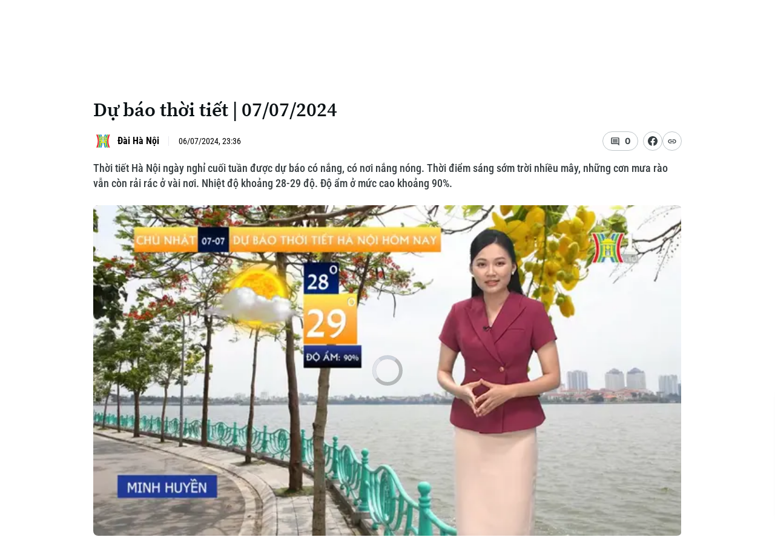

--- FILE ---
content_type: text/html; charset=utf-8
request_url: https://hanoionline.vn/du-bao-thoi-tiet-07072024-249928.htm
body_size: 20409
content:
<!DOCTYPE html><html lang=vi translate=no><head><meta charset=utf-8><meta charset=UTF-8><meta name=Language content=vi><meta name=viewport content="width=device-width, initial-scale=1.0"><meta name=google-play-app content="app-id=com.app.htv.hanoitv"><meta name=apple-itunes-app content="app-id=1662429618"><meta name=google content=notranslate><meta content=vi-vn itemprop=inlanguage><title>Dự báo thời tiết | 07/07/2024</title><meta id=metaRobots name=robots content=index,follow,all><meta name=googlebot content=index><meta name=format-detection content="telephone=no"><meta name=format-detection content="address=no"><meta name=Language content=vi><link rel=apple-touch-icon sizes=180x180 href=https://cdnwebhn.tek4tv.vn/image/apple-touch-icon.png><link rel=icon type=image/png sizes=32x32 href=https://cdnwebhn.tek4tv.vn/image/favicon-32x32.png><link rel=icon type=image/png sizes=16x16 href=https://cdnwebhn.tek4tv.vn/image/favicon-16x16.png><link rel=manifest href=https://cdnwebhn.tek4tv.vn/site.webmanifest><link rel=mask-icon href=https://cdnwebhn.tek4tv.vn/image/safari-pinned-tab.svg color=#5bbad5><meta name=msapplication-TileColor content=#da532c><meta name=theme-color content=#ffffff><meta name=facebook-domain-verification content=jklkvwzba1tr8mpm74z44l71ndz7iw><meta name=msapplication-TileColor content=#da532c><meta name=theme-color content=#ffffff><meta name=description content="Thời tiết Hà Nội ngày nghỉ cuối tuần được dự báo có nắng, có nơi nắng nóng. Thời điểm sáng sớm trời nhiều mây, những cơn mưa rào vẫn còn rải rác ở vài nơi. Nhiệt độ khoảng 28-29 độ. Độ ẩm ở mức cao khoảng 90%."><meta name=keywords content="thời tiết,dự báo thời tiết,thời tiết Hà Nội,thời tiết hôm nay,độ ẩm"><meta name=news_keywords content="thời tiết,dự báo thời tiết,thời tiết Hà Nội,thời tiết hôm nay,độ ẩm,"><meta property=fb:app_id content=1494625070860392><meta property=fb:admins content=100000557505136><meta property=og:type content=website><meta property=og:title http-equiv=Content-Type itemprop=headline content="Dự báo thời tiết | 07/07/2024"><meta property=og:description itemprop=description content="Thời tiết Hà Nội ngày nghỉ cuối tuần được dự báo có nắng, có nơi nắng nóng. Thời điểm sáng sớm trời nhiều mây, những cơn mưa rào vẫn còn rải rác ở vài nơi. Nhiệt độ khoảng 28-29 độ. Độ ẩm ở mức cao khoảng 90%."><meta property=og:url itemprop=url content=https://hanoionline.vn/du-bao-thoi-tiet-07072024-249928.htm><meta property=og:image itemprop=thumbnailUrl content=https://dug0nmhkbevod.vcdn.cloud/attach/crawler/2024/07/06/c85d819c-d569-4748-8f1d-bb3d2d048ecc-294.webp><meta property=og:image:width content=1200><meta property=og:image:height content=630><link rel=canonical href=https://hanoionline.vn/du-bao-thoi-tiet-07072024-249928.htm><link rel=amphtml href=https://hanoionline.vn/amp/du-bao-thoi-tiet-07072024-249928.htm><link href=/css/global.css rel=stylesheet><link rel=stylesheet href=https://cdn.jsdelivr.net/npm/lightgallery@2.7.1/css/lightgallery-bundle.min.css><link href=https://cloudwebhn.tek4tv.vn/lib/toastr/toastr.min.css rel=stylesheet><link href="/css/videojs-custom.css?v=hYwKTao6Zc1m8SaKdEzjIdILQ1uat9QUp7EiN1PUh60" rel=stylesheet><link href=https://cloudwebhn.tek4tv.vn/lib/videojs/css/videojs-bundle.min.css rel=stylesheet><link href=https://cloudwebhn.tek4tv.vn/css/editor.css rel=stylesheet><link href="/css/detail/detailvideo.css?v=iBEFOl7IxVU3mZIjGLoJwUe3l1q7ZXoryJ6zWQqpI74" rel=stylesheet><script type=application/ld+json>{"@context":"http://schema.org","@type":"VideoObject","@url":"","thumbnailUrl":["https://dug0nmhkbevod.vcdn.cloud/attach/crawler/2024/07/06/c85d819c-d569-4748-8f1d-bb3d2d048ecc-294.webp"],"uploadDate":"2024-07-06T23:36:00+07:00","name":"Dự báo thời tiết | 07/07/2024","mainEntityOfPage":{"@type":"WebPage","@id":"https://hanoionline.vn/du-bao-thoi-tiet-07072024-249928.htm"},"headline":"Dự báo thời tiết | 07/07/2024","description":"Thời tiết Hà Nội ngày nghỉ cuối tuần được dự báo có nắng có nơi nắng nóng Thời điểm sáng sớm trời nhiều mây những cơn mưa rào vẫn còn rải rác ở vài nơi Nhiệt độ khoảng 2829 độ Độ ẩm ở mức cao khoảng 90%","image":{"@type":"ImageObject","url":"https://dug0nmhkbevod.vcdn.cloud/attach/crawler/2024/07/06/c85d819c-d569-4748-8f1d-bb3d2d048ecc-294.webp","width":1200,"height":630},"datePublished":"2024-07-06T23:36:00+07:00","dateModified":"2024-07-06T23:36:00+07:00","author":{"@type":"Person","name":" ","url":"https://hanoionline.vn/tac-gia/"},"contentUrl":"","publisher":{"@type":"Organization","name":"Đài phát thanh và truyền hình Hà Nội","logo":{"@type":"ImageObject","url":"","width":1200,"height":630}},"about":["thời tiết,dự báo thời tiết,thời tiết Hà Nội,thời tiết hôm nay,độ ẩm,"]}</script><body><header b-qjv3ot1e5q id=header><div class=container><div class=top-header><div class="mobile-nav-toggle nav-toggler"><span></span> <span></span> <span></span></div><div class=search-box><button class=search-btn id=search-btn aria-label=search> <svg width=20 height=20 viewBox="0 0 20 20" fill=none xmlns=http://www.w3.org/2000/svg><path d="M13.3137 12.0598H12.6553L12.422 11.8348C13.422 10.6681 13.9387 9.07643 13.6553 7.38477C13.2637 5.0681 11.3303 3.2181 8.99701 2.93477C5.47201 2.50143 2.50534 5.4681 2.93867 8.9931C3.22201 11.3264 5.07201 13.2598 7.38867 13.6514C9.08034 13.9348 10.672 13.4181 11.8387 12.4181L12.0637 12.6514V13.3098L15.6053 16.8514C15.947 17.1931 16.5053 17.1931 16.847 16.8514C17.1887 16.5098 17.1887 15.9514 16.847 15.6098L13.3137 12.0598ZM8.31367 12.0598C6.23867 12.0598 4.56367 10.3848 4.56367 8.30977C4.56367 6.23477 6.23867 4.55977 8.31367 4.55977C10.3887 4.55977 12.0637 6.23477 12.0637 8.30977C12.0637 10.3848 10.3887 12.0598 8.31367 12.0598Z" fill=#656C6F /></svg> </button> <input class=search-input id=inputSearch placeholder="Tìm tin tức, video, podcast..."></div><div class=logo><h1><a href="/" class=wrap> <img class=thumb src=https://cloudwebhn.tek4tv.vn/image/logo.webp alt="Đài Phát Thanh &amp; Truyền Hình Hà Nội"> <span class=text> <strong>ĐÀI PHÁT THANH<br>& TRUYỀN HÌNH HÀ NỘI</strong> </span> </a></h1></div><div class=social-bar><div class=social-item><a href=https://www.facebook.com/www.hanoionline.vn title=Facebook aria-label=Facebook> <svg width=20 height=20 viewBox="0 0 20 20" fill=none xmlns=http://www.w3.org/2000/svg><g clip-path=url(#clip0_6004_58415)><path d="M20 10C20 4.47715 15.5229 0 10 0C4.47715 0 0 4.47715 0 10C0 14.9912 3.65684 19.1283 8.4375 19.8785V12.8906H5.89844V10H8.4375V7.79688C8.4375 5.29063 9.93047 3.90625 12.2146 3.90625C13.3084 3.90625 14.4531 4.10156 14.4531 4.10156V6.5625H13.1922C11.95 6.5625 11.5625 7.3334 11.5625 8.125V10H14.3359L13.8926 12.8906H11.5625V19.8785C16.3432 19.1283 20 14.9912 20 10Z" fill=#0B1215 /><path d="M13.8926 12.8906L14.3359 10H11.5625V8.125C11.5625 7.33418 11.95 6.5625 13.1922 6.5625H14.4531V4.10156C14.4531 4.10156 13.3088 3.90625 12.2146 3.90625C9.93047 3.90625 8.4375 5.29063 8.4375 7.79688V10H5.89844V12.8906H8.4375V19.8785C9.47287 20.0405 10.5271 20.0405 11.5625 19.8785V12.8906H13.8926Z" fill=white /></g><defs><clipPath id=clip0_6004_58415><rect width=20 height=20 fill=white /></clipPath></defs></svg> </a> <a href=https://www.youtube.com/channel/UC7_mgS3z22z0WhR7COJ8E2w title=Youtube aria-label=Youtube> <svg width=20 height=20 viewBox="0 0 20 20" fill=none xmlns=http://www.w3.org/2000/svg><g clip-path=url(#clip0_6004_58419)><path d="M19.6018 5.1541C19.4888 4.72861 19.2659 4.34029 18.9556 4.02798C18.6453 3.71568 18.2584 3.49035 17.8337 3.37456C16.27 2.9541 10.02 2.9541 10.02 2.9541C10.02 2.9541 3.77002 2.9541 2.20638 3.37456C1.78163 3.49035 1.39474 3.71568 1.08443 4.02798C0.774116 4.34029 0.551274 4.72861 0.438201 5.1541C0.0200196 6.72456 0.0200195 9.99956 0.0200195 9.99956C0.0200195 9.99956 0.0200196 13.2746 0.438201 14.845C0.551274 15.2705 0.774116 15.6588 1.08443 15.9711C1.39474 16.2834 1.78163 16.5088 2.20638 16.6246C3.77002 17.045 10.02 17.045 10.02 17.045C10.02 17.045 16.27 17.045 17.8337 16.6246C18.2584 16.5088 18.6453 16.2834 18.9556 15.9711C19.2659 15.6588 19.4888 15.2705 19.6018 14.845C20.02 13.2746 20.02 9.99956 20.02 9.99956C20.02 9.99956 20.02 6.72456 19.6018 5.1541Z" fill=#0B1215 /><path d="M7.97461 12.9741V7.02637L13.2019 10.0002L7.97461 12.9741Z" fill=#FEFEFE /></g><defs><clipPath id=clip0_6004_58419><rect width=20 height=20 fill=white /></clipPath></defs></svg> </a></div><div class=user-box><button class=user aria-label=user> <svg width=20 height=20 viewBox="0 0 20 20" fill=none xmlns=http://www.w3.org/2000/svg><path d="M10 1.66699C5.40002 1.66699 1.66669 5.40033 1.66669 10.0003C1.66669 14.6003 5.40002 18.3337 10 18.3337C14.6 18.3337 18.3334 14.6003 18.3334 10.0003C18.3334 5.40033 14.6 1.66699 10 1.66699ZM10 5.00033C11.6084 5.00033 12.9167 6.30866 12.9167 7.91699C12.9167 9.52533 11.6084 10.8337 10 10.8337C8.39169 10.8337 7.08335 9.52533 7.08335 7.91699C7.08335 6.30866 8.39169 5.00033 10 5.00033ZM10 16.667C8.30835 16.667 6.30835 15.9837 4.88335 14.267C6.29169 13.167 8.06669 12.5003 10 12.5003C11.9334 12.5003 13.7084 13.167 15.1167 14.267C13.6917 15.9837 11.6917 16.667 10 16.667Z" fill=#0B1215 /></svg> <svg width=20 height=20 viewBox="0 0 20 20" fill=none xmlns=http://www.w3.org/2000/svg><path d="M3.33333 15H16.6667C17.125 15 17.5 14.625 17.5 14.1667C17.5 13.7083 17.125 13.3333 16.6667 13.3333H3.33333C2.875 13.3333 2.5 13.7083 2.5 14.1667C2.5 14.625 2.875 15 3.33333 15ZM3.33333 10.8333H16.6667C17.125 10.8333 17.5 10.4583 17.5 10C17.5 9.54167 17.125 9.16667 16.6667 9.16667H3.33333C2.875 9.16667 2.5 9.54167 2.5 10C2.5 10.4583 2.875 10.8333 3.33333 10.8333ZM2.5 5.83333C2.5 6.29167 2.875 6.66667 3.33333 6.66667H16.6667C17.125 6.66667 17.5 6.29167 17.5 5.83333C17.5 5.375 17.125 5 16.6667 5H3.33333C2.875 5 2.5 5.375 2.5 5.83333Z" fill=#0B1215 /></svg> </button></div></div></div></div></header><div class=container><div class=nav-wrapper><nav class=main-nav><ul class=nav-list><li class=nav-item><span class=date> <span class=day>Th&#x1EE9; T&#x1B0;</span> <br> <span class=time>03 Tháng 12, 2025</span> </span><li class=nav-item><a href="/" aria-label="Trang chủ"> <svg width=20 height=20 viewBox="0 0 20 20" fill=none xmlns=http://www.w3.org/2000/svg><path d="M8.33171 16.1064V11.9397H11.665V16.1064C11.665 16.5647 12.04 16.9397 12.4984 16.9397H14.9984C15.4567 16.9397 15.8317 16.5647 15.8317 16.1064V10.273H17.2484C17.6317 10.273 17.815 9.79805 17.5234 9.54805L10.5567 3.27305C10.24 2.98971 9.75671 2.98971 9.44004 3.27305L2.47337 9.54805C2.19004 9.79805 2.36504 10.273 2.74837 10.273H4.16504V16.1064C4.16504 16.5647 4.54004 16.9397 4.99837 16.9397H7.49837C7.95671 16.9397 8.33171 16.5647 8.33171 16.1064Z" fill=#0B1215 /></svg> </a><li class=nav-item id=active_2556><a href=/thoi-su.htm> THỜI SỰ </a><ul class=sub-list><li class=sub-item id=activechild_2557><a href=/thoi-su/ha-noi.htm>Hà Nội</a><li class=sub-item id=activechild_2558><a href=/thoi-su/chinh-tri.htm>Chính trị</a><li class=sub-item id=activechild_2559><a href=/thoi-su/xa-hoi.htm>Xã hội</a><li class=sub-item id=activechild_2560><a href=/thoi-su/an-ninh-trat-tu.htm>An ninh trật tự</a><li class=sub-item id=activechild_2561><a href=/thoi-su/cong-nghe.htm>Công nghệ</a></ul><li class=nav-item id=active_2562><a href=/ha-noi.htm> HÀ NỘI </a><ul class=sub-list><li class=sub-item id=activechild_2850><a href=/ha-noi/nhip-song-ha-noi.htm>Nhịp sống Hà Nội</a><li class=sub-item id=activechild_2563><a href=/ha-noi/nguoi-ha-noi.htm>Người Hà Nội</a><li class=sub-item id=activechild_2564><a href=/ha-noi/khoanh-khac-ha-noi.htm>Khoảnh khắc Hà Nội</a><li class=sub-item id=activechild_2565><a href=/ha-noi/am-thuc.htm>Ẩm thực</a></ul><li class=nav-item id=active_2567><a href=/the-gioi.htm> THẾ GIỚI </a><ul class=sub-list><li class=sub-item id=activechild_2568><a href=/the-gioi/tin-tuc.htm>Tin tức</a><li class=sub-item id=activechild_2569><a href=/the-gioi/quan-su.htm>Quân sự</a><li class=sub-item id=activechild_2570><a href=/the-gioi/ho-so.htm>Hồ sơ</a><li class=sub-item id=activechild_2571><a href=/the-gioi/nguoi-viet-4-phuong.htm>Người Việt 4 phương</a></ul><li class=nav-item id=active_2572><a href=/kinh-te.htm> KINH TẾ </a><ul class=sub-list><li class=sub-item id=activechild_2573><a href=/kinh-te/tin-tuc.htm>Tin tức</a><li class=sub-item id=activechild_3050><a href=/kinh-te/cafe-sang.htm>Cafe sáng</a><li class=sub-item id=activechild_2574><a href=/kinh-te/tai-chinh-ngan-hang.htm>Tài chính Ngân hàng</a><li class=sub-item id=activechild_2575><a href=/kinh-te/doanh-nghiep.htm>Doanh nghiệp</a></ul><li class=nav-item id=active_2576><a href=/nha-dat.htm> NHÀ ĐẤT </a><ul class=sub-list><li class=sub-item id=activechild_2577><a href=/nha-dat/tin-tuc.htm>Tin tức</a><li class=sub-item id=activechild_2578><a href=/nha-dat/dau-tu.htm>Đầu tư</a><li class=sub-item id=activechild_2579><a href=/nha-dat/can-ho.htm>Căn hộ</a><li class=sub-item id=activechild_2580><a href=/nha-dat/dat-dai.htm>Đất đai</a><li class=sub-item id=activechild_2581><a href=/nha-dat/kinh-nghiem.htm>Kinh nghiệm</a></ul><li class=nav-item id=active_2582><a href=/tau-va-xe.htm> TÀU VÀ XE </a><ul class=sub-list><li class=sub-item id=activechild_2583><a href=/tau-va-xe/o-to.htm>Ô tô</a><li class=sub-item id=activechild_2586><a href=/tau-va-xe/tau.htm>Tàu</a><li class=sub-item id=activechild_2587><a href=/tau-va-xe/xe-may.htm>Xe máy</a><li class=sub-item id=activechild_2585><a href=/tau-va-xe/thi-truong.htm>Thị trường</a><li class=sub-item id=activechild_2584><a href=/tau-va-xe/danh-gia.htm>Đánh giá</a></ul><li class=nav-item id=active_2588><a href=/giao-duc.htm> GIÁO DỤC </a><ul class=sub-list><li class=sub-item id=activechild_2589><a href=/giao-duc/tin-tuc.htm>Tin tức</a><li class=sub-item id=activechild_2590><a href=/giao-duc/tuyen-sinh.htm>Tuyển sinh</a><li class=sub-item id=activechild_2592><a href=/giao-duc/huong-nghiep.htm>Hướng nghiệp</a></ul><li class=nav-item id=active_2593><a href=/van-hoa.htm> VĂN HÓA </a><ul class=sub-list><li class=sub-item id=activechild_2594><a href=/van-hoa/tin-tuc.htm>Tin tức</a><li class=sub-item id=activechild_2595><a href=/van-hoa/lang-nghe.htm>Làng nghề</a><li class=sub-item id=activechild_2596><a href=/van-hoa/di-tich.htm>Di tích</a></ul><li class=nav-item id=active_2597><a href=/suc-khoe.htm> SỨC KHỎE </a><ul class=sub-list><li class=sub-item id=activechild_2598><a href=/suc-khoe/y-te.htm>Y tế</a><li class=sub-item id=activechild_2599><a href=/suc-khoe/dinh-duong.htm>Dinh dưỡng</a><li class=sub-item id=activechild_2601><a href=/suc-khoe/tu-van-suc-khoe.htm>Tư vấn sức khỏe</a></ul><li class=nav-item id=active_2602><a href=/the-thao.htm> THỂ THAO </a><ul class=sub-list><li class=sub-item id=activechild_2603><a href=/the-thao/bong-da.htm>Bóng đá</a><li class=sub-item id=activechild_3011><a href=/the-thao/quan-vot.htm>Quần vợt</a><li class=sub-item id=activechild_2604><a href=/the-thao/golf.htm>Golf</a></ul><li class=nav-item id=active_2606><a href=/giai-tri.htm> GIẢI TRÍ </a><ul class=sub-list><li class=sub-item id=activechild_2607><a href=/giai-tri/tin-tuc.htm>Tin tức</a><li class=sub-item id=activechild_2608><a href=/giai-tri/sao.htm>Sao</a><li class=sub-item id=activechild_2609><a href=/giai-tri/dien-anh.htm>Điện ảnh</a><li class=sub-item id=activechild_2610><a href=/giai-tri/thoi-trang.htm>Thời trang</a><li class=sub-item id=activechild_2611><a href=/giai-tri/am-nhac.htm>Âm nhạc</a></ul><li class=nav-item id=active_2612><a href=/da-phat-song.htm> ĐÃ PHÁT SÓNG </a><li class=nav-item><button class="btn btn-nav nav-toggler" aria-label="nav toggler"> <span class=sr-only></span> <span class=nav-dots><span> </span></span></button></ul><div id=sub-menu class=sub-glass-wrap><div class="sub-wrap container"><div class=sub-list><ul class=list><h3 class=title><a href=/thoi-su.htm>Thời sự</a></h3><li class=item><a href=/thoi-su/ha-noi.htm>Hà Nội</a><li class=item><a href=/thoi-su/chinh-tri.htm>Chính trị</a><li class=item><a href=/thoi-su/xa-hoi.htm>Xã hội</a><li class=item><a href=/thoi-su/an-ninh-trat-tu.htm>An ninh trật tự</a><li class=item><a href=/thoi-su/cong-nghe.htm>Công nghệ</a></ul><ul class=list><h3 class=title><a href=/ha-noi.htm>Hà Nội</a></h3><li class=item><a href=/ha-noi/nhip-song-ha-noi.htm>Nhịp sống Hà Nội</a><li class=item><a href=/ha-noi/nguoi-ha-noi.htm>Người Hà Nội</a><li class=item><a href=/ha-noi/khoanh-khac-ha-noi.htm>Khoảnh khắc Hà Nội</a><li class=item><a href=/ha-noi/am-thuc.htm>Ẩm thực</a></ul><ul class=list><h3 class=title><a href=/the-gioi.htm>Thế giới</a></h3><li class=item><a href=/the-gioi/tin-tuc.htm>Tin tức</a><li class=item><a href=/the-gioi/quan-su.htm>Quân sự</a><li class=item><a href=/the-gioi/ho-so.htm>Hồ sơ</a><li class=item><a href=/the-gioi/nguoi-viet-4-phuong.htm>Người Việt 4 phương</a></ul><ul class=list><h3 class=title><a href=/kinh-te.htm>Kinh tế</a></h3><li class=item><a href=/kinh-te/tin-tuc.htm>Tin tức</a><li class=item><a href=/kinh-te/cafe-sang.htm>Cafe sáng</a><li class=item><a href=/kinh-te/tai-chinh-ngan-hang.htm>Tài chính Ngân hàng</a><li class=item><a href=/kinh-te/doanh-nghiep.htm>Doanh nghiệp</a></ul><ul class=list><h3 class=title><a href=/nha-dat.htm>Nhà đất</a></h3><li class=item><a href=/nha-dat/tin-tuc.htm>Tin tức</a><li class=item><a href=/nha-dat/dau-tu.htm>Đầu tư</a><li class=item><a href=/nha-dat/can-ho.htm>Căn hộ</a><li class=item><a href=/nha-dat/dat-dai.htm>Đất đai</a><li class=item><a href=/nha-dat/kinh-nghiem.htm>Kinh nghiệm</a></ul><ul class=list><h3 class=title><a href=/tau-va-xe.htm>Tàu và Xe</a></h3><li class=item><a href=/tau-va-xe/o-to.htm>Ô tô</a><li class=item><a href=/tau-va-xe/tau.htm>Tàu</a><li class=item><a href=/tau-va-xe/xe-may.htm>Xe máy</a><li class=item><a href=/tau-va-xe/thi-truong.htm>Thị trường</a><li class=item><a href=/tau-va-xe/danh-gia.htm>Đánh giá</a></ul><ul class=list><h3 class=title><a href=/giao-duc.htm>Giáo dục</a></h3><li class=item><a href=/giao-duc/tin-tuc.htm>Tin tức</a><li class=item><a href=/giao-duc/tuyen-sinh.htm>Tuyển sinh</a><li class=item><a href=/giao-duc/huong-nghiep.htm>Hướng nghiệp</a></ul><ul class=list><h3 class=title><a href=/van-hoa.htm>Văn hóa</a></h3><li class=item><a href=/van-hoa/tin-tuc.htm>Tin tức</a><li class=item><a href=/van-hoa/lang-nghe.htm>Làng nghề</a><li class=item><a href=/van-hoa/di-tich.htm>Di tích</a></ul><ul class=list><h3 class=title><a href=/suc-khoe.htm>Sức khỏe</a></h3><li class=item><a href=/suc-khoe/y-te.htm>Y tế</a><li class=item><a href=/suc-khoe/dinh-duong.htm>Dinh dưỡng</a><li class=item><a href=/suc-khoe/tu-van-suc-khoe.htm>Tư vấn sức khỏe</a></ul><ul class=list><h3 class=title><a href=/the-thao.htm>Thể thao</a></h3><li class=item><a href=/the-thao/bong-da.htm>Bóng đá</a><li class=item><a href=/the-thao/quan-vot.htm>Quần vợt</a><li class=item><a href=/the-thao/golf.htm>Golf</a></ul><ul class=list><h3 class=title><a href=/giai-tri.htm>Giải trí</a></h3><li class=item><a href=/giai-tri/tin-tuc.htm>Tin tức</a><li class=item><a href=/giai-tri/sao.htm>Sao</a><li class=item><a href=/giai-tri/dien-anh.htm>Điện ảnh</a><li class=item><a href=/giai-tri/thoi-trang.htm>Thời trang</a><li class=item><a href=/giai-tri/am-nhac.htm>Âm nhạc</a></ul><ul class=list><h3 class=title><a href=/da-phat-song.htm>Đã phát sóng</a></h3></ul></div><div class=search-wrap><p class=sub-title>Tìm kiếm<div class=search-box><button class=search-btn id=search-btn-menu aria-label="search menu"> <svg width=20 height=20 viewBox="0 0 20 20" fill=none xmlns=http://www.w3.org/2000/svg><path d="M13.3137 12.0598H12.6553L12.422 11.8348C13.422 10.6681 13.9387 9.07643 13.6553 7.38477C13.2637 5.0681 11.3303 3.2181 8.99701 2.93477C5.47201 2.50143 2.50534 5.4681 2.93867 8.9931C3.22201 11.3264 5.07201 13.2598 7.38867 13.6514C9.08034 13.9348 10.672 13.4181 11.8387 12.4181L12.0637 12.6514V13.3098L15.6053 16.8514C15.947 17.1931 16.5053 17.1931 16.847 16.8514C17.1887 16.5098 17.1887 15.9514 16.847 15.6098L13.3137 12.0598ZM8.31367 12.0598C6.23867 12.0598 4.56367 10.3848 4.56367 8.30977C4.56367 6.23477 6.23867 4.55977 8.31367 4.55977C10.3887 4.55977 12.0637 6.23477 12.0637 8.30977C12.0637 10.3848 10.3887 12.0598 8.31367 12.0598Z" fill=#656C6F></path></svg> </button> <input class=search-input id=inputSearch-menu placeholder="Tìm tin tức, video, podcast..."></div></div><div class=sub-trend><p class=sub-title>Xu hướng<div class=trend-list><a class=item href=/xu-huong/nghi-quyet-57-va-chuyen-doi-so-3099.htm># Nghị quyết 57 và chuyển đổi số</a> <a class=item href=/xu-huong/chinh-quyen-dia-phuong-2-cap-3082.htm># Chính quyền địa phương 2 cấp</a> <a class=item href=/xu-huong/xung-dot-nga-ukraine-2816.htm># Xung đột Nga - Ukraine</a> <a class=item href=/xu-huong/xung-dot-israel-iran-3001.htm># Xung đột Israel - Iran</a> <a class=item href=/xu-huong/chien-su-israel-hamas-2883.htm># Chiến sự Israel - Hamas</a></div></div><div class=sub-social><p class=sub-title>Theo dõi Hà Nội On<div class=social-list><a href=https://www.facebook.com/www.hanoionline.vn class=item title=Facebook aria-label=Facebook> <svg width=20 height=20 viewBox="0 0 20 20" fill=none xmlns=http://www.w3.org/2000/svg><g clip-path=url(#clip0_6639_33176)><path d="M20 10C20 4.47715 15.5229 0 10 0C4.47715 0 0 4.47715 0 10C0 14.9912 3.65684 19.1283 8.4375 19.8785V12.8906H5.89844V10H8.4375V7.79688C8.4375 5.29063 9.93047 3.90625 12.2146 3.90625C13.3084 3.90625 14.4531 4.10156 14.4531 4.10156V6.5625H13.1922C11.95 6.5625 11.5625 7.3334 11.5625 8.125V10H14.3359L13.8926 12.8906H11.5625V19.8785C16.3432 19.1283 20 14.9912 20 10Z" fill=#383F42 /><path d="M13.8926 12.8906L14.3359 10H11.5625V8.125C11.5625 7.33418 11.95 6.5625 13.1922 6.5625H14.4531V4.10156C14.4531 4.10156 13.3088 3.90625 12.2146 3.90625C9.93047 3.90625 8.4375 5.29063 8.4375 7.79688V10H5.89844V12.8906H8.4375V19.8785C9.47287 20.0405 10.5271 20.0405 11.5625 19.8785V12.8906H13.8926Z" fill=white /></g><defs><clipPath id=clip0_6639_33176><rect width=20 height=20 fill=white /></clipPath></defs></svg> </a></div></div><div class=accordion-wrap><p class=sub-title>Chuyên mục</p><button class=accordion> <a href=/thoi-su.htm>Thời sự</a> </button><div class=accordion-content><ul class=list><li class=item><a href=/thoi-su/ha-noi.htm>Hà Nội</a><li class=item><a href=/thoi-su/chinh-tri.htm>Chính trị</a><li class=item><a href=/thoi-su/xa-hoi.htm>Xã hội</a><li class=item><a href=/thoi-su/an-ninh-trat-tu.htm>An ninh trật tự</a><li class=item><a href=/thoi-su/cong-nghe.htm>Công nghệ</a></ul></div><button class=accordion> <a href=/ha-noi.htm>Hà Nội</a> </button><div class=accordion-content><ul class=list><li class=item><a href=/ha-noi/nhip-song-ha-noi.htm>Nhịp sống Hà Nội</a><li class=item><a href=/ha-noi/nguoi-ha-noi.htm>Người Hà Nội</a><li class=item><a href=/ha-noi/khoanh-khac-ha-noi.htm>Khoảnh khắc Hà Nội</a><li class=item><a href=/ha-noi/am-thuc.htm>Ẩm thực</a></ul></div><button class=accordion> <a href=/the-gioi.htm>Thế giới</a> </button><div class=accordion-content><ul class=list><li class=item><a href=/the-gioi/tin-tuc.htm>Tin tức</a><li class=item><a href=/the-gioi/quan-su.htm>Quân sự</a><li class=item><a href=/the-gioi/ho-so.htm>Hồ sơ</a><li class=item><a href=/the-gioi/nguoi-viet-4-phuong.htm>Người Việt 4 phương</a></ul></div><button class=accordion> <a href=/kinh-te.htm>Kinh tế</a> </button><div class=accordion-content><ul class=list><li class=item><a href=/kinh-te/tin-tuc.htm>Tin tức</a><li class=item><a href=/kinh-te/cafe-sang.htm>Cafe sáng</a><li class=item><a href=/kinh-te/tai-chinh-ngan-hang.htm>Tài chính Ngân hàng</a><li class=item><a href=/kinh-te/doanh-nghiep.htm>Doanh nghiệp</a></ul></div><button class=accordion> <a href=/nha-dat.htm>Nhà đất</a> </button><div class=accordion-content><ul class=list><li class=item><a href=/nha-dat/tin-tuc.htm>Tin tức</a><li class=item><a href=/nha-dat/dau-tu.htm>Đầu tư</a><li class=item><a href=/nha-dat/can-ho.htm>Căn hộ</a><li class=item><a href=/nha-dat/dat-dai.htm>Đất đai</a><li class=item><a href=/nha-dat/kinh-nghiem.htm>Kinh nghiệm</a></ul></div><button class=accordion> <a href=/tau-va-xe.htm>Tàu và Xe</a> </button><div class=accordion-content><ul class=list><li class=item><a href=/tau-va-xe/o-to.htm>Ô tô</a><li class=item><a href=/tau-va-xe/tau.htm>Tàu</a><li class=item><a href=/tau-va-xe/xe-may.htm>Xe máy</a><li class=item><a href=/tau-va-xe/thi-truong.htm>Thị trường</a><li class=item><a href=/tau-va-xe/danh-gia.htm>Đánh giá</a></ul></div><button class=accordion> <a href=/giao-duc.htm>Giáo dục</a> </button><div class=accordion-content><ul class=list><li class=item><a href=/giao-duc/tin-tuc.htm>Tin tức</a><li class=item><a href=/giao-duc/tuyen-sinh.htm>Tuyển sinh</a><li class=item><a href=/giao-duc/huong-nghiep.htm>Hướng nghiệp</a></ul></div><button class=accordion> <a href=/van-hoa.htm>Văn hóa</a> </button><div class=accordion-content><ul class=list><li class=item><a href=/van-hoa/tin-tuc.htm>Tin tức</a><li class=item><a href=/van-hoa/lang-nghe.htm>Làng nghề</a><li class=item><a href=/van-hoa/di-tich.htm>Di tích</a></ul></div><button class=accordion> <a href=/suc-khoe.htm>Sức khỏe</a> </button><div class=accordion-content><ul class=list><li class=item><a href=/suc-khoe/y-te.htm>Y tế</a><li class=item><a href=/suc-khoe/dinh-duong.htm>Dinh dưỡng</a><li class=item><a href=/suc-khoe/tu-van-suc-khoe.htm>Tư vấn sức khỏe</a></ul></div><button class=accordion> <a href=/the-thao.htm>Thể thao</a> </button><div class=accordion-content><ul class=list><li class=item><a href=/the-thao/bong-da.htm>Bóng đá</a><li class=item><a href=/the-thao/quan-vot.htm>Quần vợt</a><li class=item><a href=/the-thao/golf.htm>Golf</a></ul></div><button class=accordion> <a href=/giai-tri.htm>Giải trí</a> </button><div class=accordion-content><ul class=list><li class=item><a href=/giai-tri/tin-tuc.htm>Tin tức</a><li class=item><a href=/giai-tri/sao.htm>Sao</a><li class=item><a href=/giai-tri/dien-anh.htm>Điện ảnh</a><li class=item><a href=/giai-tri/thoi-trang.htm>Thời trang</a><li class=item><a href=/giai-tri/am-nhac.htm>Âm nhạc</a></ul></div><button class=accordion> <a href=/da-phat-song.htm>Đã phát sóng</a> </button></div><div class=contact><p class=title>Liên hệ đường dây nóng (bấm để gọi)<div class=phone-wrap><div><p class=name>Tòa soạn<p class=num>0865.116.699</div><div><p class=name>Tòa soạn<p class=num>0865.116.699</div></div></div><div class=license><p>Bản quyền thuộc về Đài Phát thanh và Truyền hình Hà Nội Giấy phép số: Số 63/GP-TTDT, cấp ngày 10/05/2023<p>ĐÀI PHÁT THANH VÀ TRUYỀN HÌNH HÀ NỘI<p>Số 3-5 Huỳnh Thúc Kháng-Phường Láng-Hà Nội<p>Tổng Giám đốc, Tổng Biên tập: NGUYỄN KIM KHIÊM<p>Phó Tổng Giám đốc, Phó Tổng Biên tập: Nguyễn Tiến Dũng, Nguyễn Trung Sơn<p>Chịu trách nhiệm Trang Thông tin Điện tử: Nguyễn Tuấn Anh</div></div></div></nav></div></div><main b-qjv3ot1e5q><div class=container><input value=249928 hidden id=detailId> <input value="Dự báo thời tiết | 07/07/2024" hidden id=detailTitle> <input value=attach/crawler/2024/07/06/c85d819c-d569-4748-8f1d-bb3d2d048ecc-294.webp hidden id=detailImage> <input hidden id=linkima><div class=videodetail><div class=main><div class=story><div class=category><input value=2637 hidden id=categoryId> <a href=/ban-tin-thoi-tiet.htm class="text main-category">Bản tin thời tiết</a></div><h2 class=title>Dự báo thời tiết | 07/07/2024</h2><div class=author-wrap><div class=author><div class=img-box><a href=/tac-gia/dai-ha-noi-24.htm> <img src=https://cloudcdnvod.tek4tv.vn/MAM\HTV\Image\Source\2025\03\31\icon\31032025164432\164516_logo_Dai.png alt="Đài Hà Nội"> </a></div><div class=info><span class=name> <a href=/tac-gia/dai-ha-noi-24.htm> Đài Hà Nội </a> </span></div><span class=post-date>06/07/2024, 23:36</span></div><div class=link-box><div class=interact><div class=box><svg width=16 height=17 viewBox="0 0 16 17" fill=none xmlns=http://www.w3.org/2000/svg><path d="M14.6597 3.6097C14.6597 2.87637 14.0663 2.27637 13.333 2.27637H2.66634C1.93301 2.27637 1.33301 2.87637 1.33301 3.6097V11.6097C1.33301 12.343 1.93301 12.943 2.66634 12.943H11.9997L14.6663 15.6097L14.6597 3.6097ZM13.333 3.6097V12.3897L12.553 11.6097H2.66634V3.6097H13.333ZM3.99967 8.94303H11.9997V10.2764H3.99967V8.94303ZM3.99967 6.94303H11.9997V8.27637H3.99967V6.94303ZM3.99967 4.94303H11.9997V6.27637H3.99967V4.94303Z" fill=#383F42 /></svg> <span class=num data-bind="text: $root.totalComment()"></span></div></div><div class=social-wrap><a href="https://www.facebook.com/sharer/sharer.php?u=https://hanoionline.vn/du-bao-thoi-tiet-07072024-249928.htm" title="Chia sẻ Facebook" class=box> <svg width=16 height=16 viewBox="0 0 16 16" fill=none xmlns=http://www.w3.org/2000/svg><g clip-path=url(#clip0_6523_65240)><path d="M16 8C16 3.58172 12.4183 0 8 0C3.58172 0 0 3.58172 0 8C0 11.993 2.92547 15.3027 6.75 15.9028V10.3125H4.71875V8H6.75V6.2375C6.75 4.2325 7.94438 3.125 9.77172 3.125C10.6467 3.125 11.5625 3.28125 11.5625 3.28125V5.25H10.5538C9.56 5.25 9.25 5.86672 9.25 6.5V8H11.4688L11.1141 10.3125H9.25V15.9028C13.0745 15.3027 16 11.993 16 8Z" fill=#383F42 /><path d="M11.1141 10.3125L11.4688 8H9.25V6.5C9.25 5.86734 9.56 5.25 10.5538 5.25H11.5625V3.28125C11.5625 3.28125 10.647 3.125 9.77172 3.125C7.94438 3.125 6.75 4.2325 6.75 6.2375V8H4.71875V10.3125H6.75V15.9028C7.5783 16.0324 8.4217 16.0324 9.25 15.9028V10.3125H11.1141Z" fill=white /></g><defs><clipPath id=clip0_6523_65240><rect width=16 height=16 fill=white /></clipPath></defs></svg> </a> <a href=javascript: data-bind="click: $root.copylink" title="Copy đường dẫn" class=box> <svg width=16 height=17 viewBox="0 0 16 17" fill=none xmlns=http://www.w3.org/2000/svg><path d="M11.3333 5.16699H8.66659V6.50033H11.3333C12.4333 6.50033 13.3333 7.40033 13.3333 8.50033C13.3333 9.60033 12.4333 10.5003 11.3333 10.5003H8.66659V11.8337H11.3333C13.1733 11.8337 14.6666 10.3403 14.6666 8.50033C14.6666 6.66033 13.1733 5.16699 11.3333 5.16699ZM7.33325 10.5003H4.66659C3.56659 10.5003 2.66659 9.60033 2.66659 8.50033C2.66659 7.40033 3.56659 6.50033 4.66659 6.50033H7.33325V5.16699H4.66659C2.82659 5.16699 1.33325 6.66033 1.33325 8.50033C1.33325 10.3403 2.82659 11.8337 4.66659 11.8337H7.33325V10.5003ZM5.33325 7.83366H10.6666V9.16699H5.33325V7.83366Z" fill=#383F42 /></svg> </a></div></div></div><div class="link-box mobile"><div class=interact><div class=box><svg width=16 height=17 viewBox="0 0 16 17" fill=none xmlns=http://www.w3.org/2000/svg><path d="M14.6597 3.6097C14.6597 2.87637 14.0663 2.27637 13.333 2.27637H2.66634C1.93301 2.27637 1.33301 2.87637 1.33301 3.6097V11.6097C1.33301 12.343 1.93301 12.943 2.66634 12.943H11.9997L14.6663 15.6097L14.6597 3.6097ZM13.333 3.6097V12.3897L12.553 11.6097H2.66634V3.6097H13.333ZM3.99967 8.94303H11.9997V10.2764H3.99967V8.94303ZM3.99967 6.94303H11.9997V8.27637H3.99967V6.94303ZM3.99967 4.94303H11.9997V6.27637H3.99967V4.94303Z" fill=#383F42 /></svg> <span class=num data-bind="text: $root.totalComment()"></span></div></div><div class=social-wrap><a href="https://www.facebook.com/sharer/sharer.php?u=https://hanoionline.vn/du-bao-thoi-tiet-07072024-249928.htm" class=box> <svg width=16 height=16 viewBox="0 0 16 16" fill=none xmlns=http://www.w3.org/2000/svg><g clip-path=url(#clip0_5622_121719)><path d="M16 8C16 3.58172 12.4183 0 8 0C3.58172 0 0 3.58172 0 8C0 11.993 2.92547 15.3027 6.75 15.9028V10.3125H4.71875V8H6.75V6.2375C6.75 4.2325 7.94438 3.125 9.77172 3.125C10.6467 3.125 11.5625 3.28125 11.5625 3.28125V5.25H10.5538C9.56 5.25 9.25 5.86672 9.25 6.5V8H11.4688L11.1141 10.3125H9.25V15.9028C13.0745 15.3027 16 11.993 16 8Z" fill=#383F42></path><path d="M11.1141 10.3125L11.4688 8H9.25V6.5C9.25 5.86734 9.56 5.25 10.5538 5.25H11.5625V3.28125C11.5625 3.28125 10.647 3.125 9.77172 3.125C7.94438 3.125 6.75 4.2325 6.75 6.2375V8H4.71875V10.3125H6.75V15.9028C7.5783 16.0324 8.4217 16.0324 9.25 15.9028V10.3125H11.1141Z" fill=white></path></g><defs><clipPath id=clip0_5622_121719><rect width=16 height=16 fill=white></rect></clipPath></defs></svg> </a> <a href=javascript: data-bind="click: $root.copylink" class=box> <svg width=16 height=16 viewBox="0 0 16 16" fill=none xmlns=http://www.w3.org/2000/svg><path d="M11.333 4.66675H8.66634V6.00008H11.333C12.433 6.00008 13.333 6.90008 13.333 8.00008C13.333 9.10008 12.433 10.0001 11.333 10.0001H8.66634V11.3334H11.333C13.173 11.3334 14.6663 9.84008 14.6663 8.00008C14.6663 6.16008 13.173 4.66675 11.333 4.66675ZM7.33301 10.0001H4.66634C3.56634 10.0001 2.66634 9.10008 2.66634 8.00008C2.66634 6.90008 3.56634 6.00008 4.66634 6.00008H7.33301V4.66675H4.66634C2.82634 4.66675 1.33301 6.16008 1.33301 8.00008C1.33301 9.84008 2.82634 11.3334 4.66634 11.3334H7.33301V10.0001ZM5.33301 7.33341H10.6663V8.66675H5.33301V7.33341Z" fill=#383F42></path></svg> </a><div data-bind="click: $root.Shared" class="on-mobile box"><button aria-label="Shared device"> <svg xmlns=http://www.w3.org/2000/svg viewBox="0 0 576 512"><path d="M352 224l-46.5 0c-45 0-81.5 36.5-81.5 81.5c0 22.3 10.3 34.3 19.2 40.5c6.8 4.7 12.8 12 12.8 20.3c0 9.8-8 17.8-17.8 17.8l-2.5 0c-2.4 0-4.8-.4-7.1-1.4C210.8 374.8 128 333.4 128 240c0-79.5 64.5-144 144-144l80 0 0-61.3C352 15.5 367.5 0 386.7 0c8.6 0 16.8 3.2 23.2 8.9L548.1 133.3c7.6 6.8 11.9 16.5 11.9 26.7s-4.3 19.9-11.9 26.7l-139 125.1c-5.9 5.3-13.5 8.2-21.4 8.2l-3.7 0c-17.7 0-32-14.3-32-32l0-64zM80 96c-8.8 0-16 7.2-16 16l0 320c0 8.8 7.2 16 16 16l320 0c8.8 0 16-7.2 16-16l0-48c0-17.7 14.3-32 32-32s32 14.3 32 32l0 48c0 44.2-35.8 80-80 80L80 512c-44.2 0-80-35.8-80-80L0 112C0 67.8 35.8 32 80 32l48 0c17.7 0 32 14.3 32 32s-14.3 32-32 32L80 96z" /></svg> </button></div><a class="on-mobile box" href=javascript: data-bind="click: $root.copylink" rel="noopener noreferrer"> <button aria-label="Coppy Link"> <svg width=17 height=16 viewBox="0 0 17 16" fill=none xmlns=http://www.w3.org/2000/svg><path d="M11.8334 4.66666H9.16671V5.99999H11.8334C12.9334 5.99999 13.8334 6.89999 13.8334 7.99999C13.8334 9.09999 12.9334 9.99999 11.8334 9.99999H9.16671V11.3333H11.8334C13.6734 11.3333 15.1667 9.83999 15.1667 7.99999C15.1667 6.15999 13.6734 4.66666 11.8334 4.66666ZM7.83337 9.99999H5.16671C4.06671 9.99999 3.16671 9.09999 3.16671 7.99999C3.16671 6.89999 4.06671 5.99999 5.16671 5.99999H7.83337V4.66666H5.16671C3.32671 4.66666 1.83337 6.15999 1.83337 7.99999C1.83337 9.83999 3.32671 11.3333 5.16671 11.3333H7.83337V9.99999ZM5.83337 7.33332H11.1667V8.66666H5.83337V7.33332Z" fill=#383F42 /></svg> </button> </a></div></div><div class=description><p class=text>Thời tiết Hà Nội ngày nghỉ cuối tuần được dự báo có nắng, có nơi nắng nóng. Thời điểm sáng sớm trời nhiều mây, những cơn mưa rào vẫn còn rải rác ở vài nơi. Nhiệt độ khoảng 28-29 độ. Độ ẩm ở mức cao khoảng 90%.</div><div class=video-block><div class=video-wrap><video id=tek4-player class="video asp-16-9 vjs-16-9 video-js vjs-big-play-centered" data-setup='{"playbackRates": [0.25, 0.5, 1, 1.5, 2]}' playsinline controls poster=https://dug0nmhkbevod.vcdn.cloud/attach/crawler/2024/07/06/c85d819c-d569-4748-8f1d-bb3d2d048ecc-294.webp><source src=https://dug0nmhkbevod.vcdn.cloud/MAM/DAI_PTTH_HA_NOI/BAN_THONG_TIN_DIEN_TU/DAI_HA_NOI/TRUYEN_HINH/BAN_TIN/BAN_TIN_THOI_TIET/06072024/THOITIET6H30_MYHANHT/230603_thoitiet6h30_myhanhtran.mp4 type=video/mp4></video> <button id=skipAdBtn>Skip Ad</button></div></div><div class=story-detail id=detail-content><p>Sau 8 giờ mưa tạnh, trời giảm mây, nhiệt độ lên mức 30 độ vào lúc 10 giờ. Lúc này nắng lên mạnh khiến nền nhiệt bắt đầu tăng nhanh lên 34 độ vào giữa trưa, rồi tiếp tục tăng lên mức cao nhất trong ngày là 35 độ từ 14-16 giờ chiều. Từ 17 giờ nhiệt độ giảm dần, đến khi trời tối nền nhiệt ở mức 31 độ.<p>Độ ẩm trong ngày từ 61 - 82%.</div></div><div class=rating><p class=block-title>Bài viết hay? Hãy đánh giá bài viết<div class=star-wrap><div class=rating-group><label aria-label="1 star" class=rating-label for=rating-1> <svg class="rating-icon rating-icon-star" width=33 height=33 viewBox="0 0 33 33" fill=none xmlns=http://www.w3.org/2000/svg><path d="M20.073 13.5204L18.113 7.06707C17.7264 5.8004 15.9397 5.8004 15.5664 7.06707L13.593 13.5204H7.6597C6.36637 13.5204 5.83303 15.1871 6.88637 15.9337L11.7397 19.4004L9.83303 25.5471C9.44637 26.7871 10.8864 27.7871 11.913 27.0004L16.833 23.2671L21.753 27.0137C22.7797 27.8004 24.2197 26.8004 23.833 25.5604L21.9264 19.4137L26.7797 15.9471C27.833 15.1871 27.2997 13.5337 26.0064 13.5337H20.073V13.5204Z" /></svg> </label> <input class=rating-input name=rating id=rating-1 value=1 type=radio checked> <label aria-label="2 stars" class=rating-label for=rating-2> <svg class="rating-icon rating-icon-star" width=33 height=33 viewBox="0 0 33 33" fill=none xmlns=http://www.w3.org/2000/svg><path d="M20.073 13.5204L18.113 7.06707C17.7264 5.8004 15.9397 5.8004 15.5664 7.06707L13.593 13.5204H7.6597C6.36637 13.5204 5.83303 15.1871 6.88637 15.9337L11.7397 19.4004L9.83303 25.5471C9.44637 26.7871 10.8864 27.7871 11.913 27.0004L16.833 23.2671L21.753 27.0137C22.7797 27.8004 24.2197 26.8004 23.833 25.5604L21.9264 19.4137L26.7797 15.9471C27.833 15.1871 27.2997 13.5337 26.0064 13.5337H20.073V13.5204Z" /></svg> </label> <input class=rating-input name=rating id=rating-2 value=2 type=radio checked> <label aria-label="3 stars" class=rating-label for=rating-3> <svg class="rating-icon rating-icon-star" width=33 height=33 viewBox="0 0 33 33" fill=none xmlns=http://www.w3.org/2000/svg><path d="M20.073 13.5204L18.113 7.06707C17.7264 5.8004 15.9397 5.8004 15.5664 7.06707L13.593 13.5204H7.6597C6.36637 13.5204 5.83303 15.1871 6.88637 15.9337L11.7397 19.4004L9.83303 25.5471C9.44637 26.7871 10.8864 27.7871 11.913 27.0004L16.833 23.2671L21.753 27.0137C22.7797 27.8004 24.2197 26.8004 23.833 25.5604L21.9264 19.4137L26.7797 15.9471C27.833 15.1871 27.2997 13.5337 26.0064 13.5337H20.073V13.5204Z" /></svg> </label> <input class=rating-input name=rating id=rating-3 value=3 type=radio checked> <label aria-label="4 stars" class=rating-label for=rating-4> <svg class="rating-icon rating-icon-star" width=33 height=33 viewBox="0 0 33 33" fill=none xmlns=http://www.w3.org/2000/svg><path d="M20.073 13.5204L18.113 7.06707C17.7264 5.8004 15.9397 5.8004 15.5664 7.06707L13.593 13.5204H7.6597C6.36637 13.5204 5.83303 15.1871 6.88637 15.9337L11.7397 19.4004L9.83303 25.5471C9.44637 26.7871 10.8864 27.7871 11.913 27.0004L16.833 23.2671L21.753 27.0137C22.7797 27.8004 24.2197 26.8004 23.833 25.5604L21.9264 19.4137L26.7797 15.9471C27.833 15.1871 27.2997 13.5337 26.0064 13.5337H20.073V13.5204Z" /></svg> </label> <input class=rating-input name=rating id=rating-4 value=4 type=radio checked> <label aria-label="5 stars" class=rating-label for=rating-5> <svg class="rating-icon rating-icon-star" width=33 height=33 viewBox="0 0 33 33" fill=none xmlns=http://www.w3.org/2000/svg><path d="M20.073 13.5204L18.113 7.06707C17.7264 5.8004 15.9397 5.8004 15.5664 7.06707L13.593 13.5204H7.6597C6.36637 13.5204 5.83303 15.1871 6.88637 15.9337L11.7397 19.4004L9.83303 25.5471C9.44637 26.7871 10.8864 27.7871 11.913 27.0004L16.833 23.2671L21.753 27.0137C22.7797 27.8004 24.2197 26.8004 23.833 25.5604L21.9264 19.4137L26.7797 15.9471C27.833 15.1871 27.2997 13.5337 26.0064 13.5337H20.073V13.5204Z" /></svg> </label> <input class=rating-input name=rating id=rating-5 value=5 type=radio checked></div></div><button aria-label="Xem đánh giá" class=comment-btn data-bind="text: 'Xem '+ $root.totalComment() + ' đánh giá'" id=openDrawer aria-haspopup=dialog aria-expanded=false></button><div class=link-box><div class=interact><div class=box><svg width=17 height=16 viewBox="0 0 17 16" fill=none xmlns=http://www.w3.org/2000/svg><path d="M15.16 2.66668C15.16 1.93334 14.5667 1.33334 13.8334 1.33334H3.16671C2.43337 1.33334 1.83337 1.93334 1.83337 2.66668V10.6667C1.83337 11.4 2.43337 12 3.16671 12H12.5L15.1667 14.6667L15.16 2.66668ZM13.8334 2.66668V11.4467L13.0534 10.6667H3.16671V2.66668H13.8334ZM4.50004 8.00001H12.5V9.33334H4.50004V8.00001ZM4.50004 6.00001H12.5V7.33334H4.50004V6.00001ZM4.50004 4.00001H12.5V5.33334H4.50004V4.00001Z" fill=#383F42></path></svg> <span class=num data-bind="text: $root.totalComment()"></span></div></div><div class=social-wrap><a href="https://www.facebook.com/sharer/sharer.php?u=https://hanoionline.vn/du-bao-thoi-tiet-07072024-249928.htm" title="Chia sẻ Facebook" class=box> <svg width=16 height=16 viewBox="0 0 16 16" fill=none xmlns=http://www.w3.org/2000/svg><g clip-path=url(#clip0_5622_121719)><path d="M16 8C16 3.58172 12.4183 0 8 0C3.58172 0 0 3.58172 0 8C0 11.993 2.92547 15.3027 6.75 15.9028V10.3125H4.71875V8H6.75V6.2375C6.75 4.2325 7.94438 3.125 9.77172 3.125C10.6467 3.125 11.5625 3.28125 11.5625 3.28125V5.25H10.5538C9.56 5.25 9.25 5.86672 9.25 6.5V8H11.4688L11.1141 10.3125H9.25V15.9028C13.0745 15.3027 16 11.993 16 8Z" fill=#383F42></path><path d="M11.1141 10.3125L11.4688 8H9.25V6.5C9.25 5.86734 9.56 5.25 10.5538 5.25H11.5625V3.28125C11.5625 3.28125 10.647 3.125 9.77172 3.125C7.94438 3.125 6.75 4.2325 6.75 6.2375V8H4.71875V10.3125H6.75V15.9028C7.5783 16.0324 8.4217 16.0324 9.25 15.9028V10.3125H11.1141Z" fill=white></path></g><defs><clipPath id=clip0_5622_121719><rect width=16 height=16 fill=white></rect></clipPath></defs></svg> </a> <a href=javascript: data-bind="click: $root.copylink" title="Copy đường dẫn" class=box> <svg width=16 height=16 viewBox="0 0 16 16" fill=none xmlns=http://www.w3.org/2000/svg><path d="M11.333 4.66675H8.66634V6.00008H11.333C12.433 6.00008 13.333 6.90008 13.333 8.00008C13.333 9.10008 12.433 10.0001 11.333 10.0001H8.66634V11.3334H11.333C13.173 11.3334 14.6663 9.84008 14.6663 8.00008C14.6663 6.16008 13.173 4.66675 11.333 4.66675ZM7.33301 10.0001H4.66634C3.56634 10.0001 2.66634 9.10008 2.66634 8.00008C2.66634 6.90008 3.56634 6.00008 4.66634 6.00008H7.33301V4.66675H4.66634C2.82634 4.66675 1.33301 6.16008 1.33301 8.00008C1.33301 9.84008 2.82634 11.3334 4.66634 11.3334H7.33301V10.0001ZM5.33301 7.33341H10.6663V8.66675H5.33301V7.33341Z" fill=#383F42></path></svg> </a><div data-bind="click: $root.Shared" class="on-mobile box"><button aria-label="Shared device"> <svg xmlns=http://www.w3.org/2000/svg viewBox="0 0 576 512"><path d="M352 224l-46.5 0c-45 0-81.5 36.5-81.5 81.5c0 22.3 10.3 34.3 19.2 40.5c6.8 4.7 12.8 12 12.8 20.3c0 9.8-8 17.8-17.8 17.8l-2.5 0c-2.4 0-4.8-.4-7.1-1.4C210.8 374.8 128 333.4 128 240c0-79.5 64.5-144 144-144l80 0 0-61.3C352 15.5 367.5 0 386.7 0c8.6 0 16.8 3.2 23.2 8.9L548.1 133.3c7.6 6.8 11.9 16.5 11.9 26.7s-4.3 19.9-11.9 26.7l-139 125.1c-5.9 5.3-13.5 8.2-21.4 8.2l-3.7 0c-17.7 0-32-14.3-32-32l0-64zM80 96c-8.8 0-16 7.2-16 16l0 320c0 8.8 7.2 16 16 16l320 0c8.8 0 16-7.2 16-16l0-48c0-17.7 14.3-32 32-32s32 14.3 32 32l0 48c0 44.2-35.8 80-80 80L80 512c-44.2 0-80-35.8-80-80L0 112C0 67.8 35.8 32 80 32l48 0c17.7 0 32 14.3 32 32s-14.3 32-32 32L80 96z" /></svg> </button></div><a class="on-mobile box" href=javascript: data-bind="click: $root.copylink" rel="noopener noreferrer"> <button aria-label="Coppy Link"> <svg width=17 height=16 viewBox="0 0 17 16" fill=none xmlns=http://www.w3.org/2000/svg><path d="M11.8334 4.66666H9.16671V5.99999H11.8334C12.9334 5.99999 13.8334 6.89999 13.8334 7.99999C13.8334 9.09999 12.9334 9.99999 11.8334 9.99999H9.16671V11.3333H11.8334C13.6734 11.3333 15.1667 9.83999 15.1667 7.99999C15.1667 6.15999 13.6734 4.66666 11.8334 4.66666ZM7.83337 9.99999H5.16671C4.06671 9.99999 3.16671 9.09999 3.16671 7.99999C3.16671 6.89999 4.06671 5.99999 5.16671 5.99999H7.83337V4.66666H5.16671C3.32671 4.66666 1.83337 6.15999 1.83337 7.99999C1.83337 9.83999 3.32671 11.3333 5.16671 11.3333H7.83337V9.99999ZM5.83337 7.33332H11.1667V8.66666H5.83337V7.33332Z" fill=#383F42 /></svg> </button> </a></div></div></div><div class=relate><p class=block-title>Tin liên quan<div class=list><div class=item><a href=/du-bao-thoi-tiet-chieu-va-toi-06072024-249831.htm class=text> Dự báo thời tiết chiều và tối | 06/07/2024 </a></div><div class=item><a href=/du-bao-thoi-tiet-06072024-249732.htm class=text> Dự báo thời tiết | 06/07/2024 </a></div><div class=item><a href=/du-bao-thoi-tiet-chieu-va-toi-05072024-249618.htm class=text> Dự báo thời tiết chiều và tối | 05/07/2024 </a></div><div class=item><a href=/du-bao-thoi-tiet-05072024-249513.htm class=text> Dự báo thời tiết | 05/07/2024 </a></div><div class=item><a href=/du-bao-thoi-tiet-chieu-va-toi-04072024-249418.htm class=text> Dự báo thời tiết chiều và tối | 04/07/2024 </a></div></div></div><div class=key-word><p class=block-title>Từ khoá<div class=list><a href=/tu-khoa/thoi-tiet-155798.htm class=item>thời tiết</a> <a href=/tu-khoa/du-bao-thoi-tiet-34.htm class=item>dự báo thời tiết</a> <a href=/tu-khoa/thoi-tiet-ha-noi-1676.htm class=item>thời tiết Hà Nội</a> <a href=/tu-khoa/thoi-tiet-hom-nay-208155.htm class=item>thời tiết hôm nay</a> <a href=/tu-khoa/do-am-204371.htm class=item>độ ẩm</a></div></div><div class=category><div class=title-block><a href=/ban-tin-thoi-tiet.htm> <span class=text>Bản tin thời tiết</span><div class=icon><svg width=6 height=8 viewBox="0 0 6 8" fill=none xmlns=http://www.w3.org/2000/svg><path d="M0.999687 6.58275L3.58635 3.99608L0.999687 1.40941C0.739688 1.14941 0.739688 0.729414 0.999687 0.469414C1.25969 0.209414 1.67969 0.209414 1.93969 0.469414L4.99969 3.52941C5.25969 3.78941 5.25969 4.20941 4.99969 4.46941L1.93969 7.52941C1.67969 7.78941 1.25969 7.78941 0.999687 7.52941C0.746354 7.26941 0.739688 6.84275 0.999687 6.58275Z" fill=#0B1215 /></svg></div></a></div><div class=list><input id=categoryId value=2637 type=hidden><article class=story-card><div class="title-wrap mobile-title"><h3 class=title><a href=/du-bao-thoi-tiet-trua-03122025-373860.htm>Dự báo thời tiết trưa | 03/12/2025</a></h3></div><div class="thumb mobile-small"><div class=thumb-wrapper><picture> <a href=/du-bao-thoi-tiet-trua-03122025-373860.htm class=img-holder> <img class="thumb-img lazy" src=https://hnstorage.tek4tv.vn//\2025\12\3\16\145517666_ttiet11h55myhanhtran031225thumb.webp alt=""><div class=type><div class=icon><svg width=20 height=20 viewBox="0 0 20 20" fill=none xmlns=http://www.w3.org/2000/svg><path d="M9.99984 1.66699C5.39984 1.66699 1.6665 5.40033 1.6665 10.0003C1.6665 14.6003 5.39984 18.3337 9.99984 18.3337C14.5998 18.3337 18.3332 14.6003 18.3332 10.0003C18.3332 5.40033 14.5998 1.66699 9.99984 1.66699ZM9.99984 16.667C6.32484 16.667 3.33317 13.6753 3.33317 10.0003C3.33317 6.32533 6.32484 3.33366 9.99984 3.33366C13.6748 3.33366 16.6665 6.32533 16.6665 10.0003C16.6665 13.6753 13.6748 16.667 9.99984 16.667ZM7.9165 13.7503L13.7498 10.0003L7.9165 6.25033V13.7503Z" fill=#383F42 /></svg></div></div><div class="status live"><div class=block><svg width=20 height=20 viewBox="0 0 20 20" fill=none xmlns=http://www.w3.org/2000/svg><path d="M9.99984 1.66699C5.39984 1.66699 1.6665 5.40033 1.6665 10.0003C1.6665 14.6003 5.39984 18.3337 9.99984 18.3337C14.5998 18.3337 18.3332 14.6003 18.3332 10.0003C18.3332 5.40033 14.5998 1.66699 9.99984 1.66699ZM9.99984 16.667C6.3165 16.667 3.33317 13.6837 3.33317 10.0003C3.33317 6.31699 6.3165 3.33366 9.99984 3.33366C13.6832 3.33366 16.6665 6.31699 16.6665 10.0003C16.6665 13.6837 13.6832 16.667 9.99984 16.667Z" fill=#2A2E33 /><path d="M9.99984 14.167C12.301 14.167 14.1665 12.3015 14.1665 10.0003C14.1665 7.69914 12.301 5.83366 9.99984 5.83366C7.69865 5.83366 5.83317 7.69914 5.83317 10.0003C5.83317 12.3015 7.69865 14.167 9.99984 14.167Z" fill=#2A2E33 /></svg></div></div></a> </picture></div></div><div class=info-wrapper><div class=title-wrap><h3 class=title><a href=/du-bao-thoi-tiet-trua-03122025-373860.htm>Dự báo thời tiết trưa | 03/12/2025</a></h3></div><div class=info><p class=text><a href=/du-bao-thoi-tiet-trua-03122025-373860.htm> Sáng 3/12, bộ phận không khí lạnh tăng cường ở phía Bắc đã bắt đầu ảnh hưởng đến Hà Nội, gây mưa, mưa rào rải rác, gió Đông Bắc mạnh dần lên cấp 2-3, nhiệt độ duy trì trong buổi sáng khoảng 20-23 độ. </a></div></div></article><article class=story-card><div class="title-wrap mobile-title"><h3 class=title><a href=/du-bao-thoi-tiet-sang-03122025-373755.htm>Dự báo thời tiết sáng | 03/12/2025</a></h3></div><div class="thumb mobile-small"><div class=thumb-wrapper><picture> <a href=/du-bao-thoi-tiet-sang-03122025-373755.htm class=img-holder> <img class="thumb-img lazy" src=https://hnstorage.tek4tv.vn//\2025\12\2\22\139332213_ttiet6h30dinhduando031225.webp alt=""><div class=type><div class=icon><svg width=20 height=20 viewBox="0 0 20 20" fill=none xmlns=http://www.w3.org/2000/svg><path d="M9.99984 1.66699C5.39984 1.66699 1.6665 5.40033 1.6665 10.0003C1.6665 14.6003 5.39984 18.3337 9.99984 18.3337C14.5998 18.3337 18.3332 14.6003 18.3332 10.0003C18.3332 5.40033 14.5998 1.66699 9.99984 1.66699ZM9.99984 16.667C6.32484 16.667 3.33317 13.6753 3.33317 10.0003C3.33317 6.32533 6.32484 3.33366 9.99984 3.33366C13.6748 3.33366 16.6665 6.32533 16.6665 10.0003C16.6665 13.6753 13.6748 16.667 9.99984 16.667ZM7.9165 13.7503L13.7498 10.0003L7.9165 6.25033V13.7503Z" fill=#383F42 /></svg></div></div><div class="status live"><div class=block><svg width=20 height=20 viewBox="0 0 20 20" fill=none xmlns=http://www.w3.org/2000/svg><path d="M9.99984 1.66699C5.39984 1.66699 1.6665 5.40033 1.6665 10.0003C1.6665 14.6003 5.39984 18.3337 9.99984 18.3337C14.5998 18.3337 18.3332 14.6003 18.3332 10.0003C18.3332 5.40033 14.5998 1.66699 9.99984 1.66699ZM9.99984 16.667C6.3165 16.667 3.33317 13.6837 3.33317 10.0003C3.33317 6.31699 6.3165 3.33366 9.99984 3.33366C13.6832 3.33366 16.6665 6.31699 16.6665 10.0003C16.6665 13.6837 13.6832 16.667 9.99984 16.667Z" fill=#2A2E33 /><path d="M9.99984 14.167C12.301 14.167 14.1665 12.3015 14.1665 10.0003C14.1665 7.69914 12.301 5.83366 9.99984 5.83366C7.69865 5.83366 5.83317 7.69914 5.83317 10.0003C5.83317 12.3015 7.69865 14.167 9.99984 14.167Z" fill=#2A2E33 /></svg></div></div></a> </picture></div></div><div class=info-wrapper><div class=title-wrap><h3 class=title><a href=/du-bao-thoi-tiet-sang-03122025-373755.htm>Dự báo thời tiết sáng | 03/12/2025</a></h3></div><div class=info><p class=text><a href=/du-bao-thoi-tiet-sang-03122025-373755.htm> Thời tiết Thủ đô sáng nay đã có sự chuyển biến rõ rệt do ảnh hưởng của không khí lạnh tăng cường. Nhiệt độ ghi nhận ở mức 18–19 độ, trời rét. Độ ẩm rất cao khoảng 98%. </a></div></div></article><article class=story-card><div class="title-wrap mobile-title"><h3 class=title><a href=/du-bao-thoi-tiet-toi-02122025-373691.htm>Dự báo thời tiết tối | 02/12/2025</a></h3></div><div class="thumb mobile-small"><div class=thumb-wrapper><picture> <a href=/du-bao-thoi-tiet-toi-02122025-373691.htm class=img-holder> <img class="thumb-img lazy" src=https://hnstorage.tek4tv.vn//\2025\12\2\17\923123318_ttiet18h25kqcdinhduando021225.webp alt=""><div class=type><div class=icon><svg width=20 height=20 viewBox="0 0 20 20" fill=none xmlns=http://www.w3.org/2000/svg><path d="M9.99984 1.66699C5.39984 1.66699 1.6665 5.40033 1.6665 10.0003C1.6665 14.6003 5.39984 18.3337 9.99984 18.3337C14.5998 18.3337 18.3332 14.6003 18.3332 10.0003C18.3332 5.40033 14.5998 1.66699 9.99984 1.66699ZM9.99984 16.667C6.32484 16.667 3.33317 13.6753 3.33317 10.0003C3.33317 6.32533 6.32484 3.33366 9.99984 3.33366C13.6748 3.33366 16.6665 6.32533 16.6665 10.0003C16.6665 13.6753 13.6748 16.667 9.99984 16.667ZM7.9165 13.7503L13.7498 10.0003L7.9165 6.25033V13.7503Z" fill=#383F42 /></svg></div></div><div class="status live"><div class=block><svg width=20 height=20 viewBox="0 0 20 20" fill=none xmlns=http://www.w3.org/2000/svg><path d="M9.99984 1.66699C5.39984 1.66699 1.6665 5.40033 1.6665 10.0003C1.6665 14.6003 5.39984 18.3337 9.99984 18.3337C14.5998 18.3337 18.3332 14.6003 18.3332 10.0003C18.3332 5.40033 14.5998 1.66699 9.99984 1.66699ZM9.99984 16.667C6.3165 16.667 3.33317 13.6837 3.33317 10.0003C3.33317 6.31699 6.3165 3.33366 9.99984 3.33366C13.6832 3.33366 16.6665 6.31699 16.6665 10.0003C16.6665 13.6837 13.6832 16.667 9.99984 16.667Z" fill=#2A2E33 /><path d="M9.99984 14.167C12.301 14.167 14.1665 12.3015 14.1665 10.0003C14.1665 7.69914 12.301 5.83366 9.99984 5.83366C7.69865 5.83366 5.83317 7.69914 5.83317 10.0003C5.83317 12.3015 7.69865 14.167 9.99984 14.167Z" fill=#2A2E33 /></svg></div></div></a> </picture></div></div><div class=info-wrapper><div class=title-wrap><h3 class=title><a href=/du-bao-thoi-tiet-toi-02122025-373691.htm>Dự báo thời tiết tối | 02/12/2025</a></h3></div><div class=info><p class=text><a href=/du-bao-thoi-tiet-toi-02122025-373691.htm> Chiều tối và đêm nay, Hà Nội trở lại nhiều mây, có mưa nhỏ vài nơi, nhiệt độ giảm còn 18-19 độ, trời rét; độ ẩm 87-93%. </a></div></div></article><article class=story-card><div class="title-wrap mobile-title"><h3 class=title><a href=/du-bao-thoi-tiet-trua-02122025-373625.htm> Dự báo thời tiết trưa | 02/12/2025</a></h3></div><div class="thumb mobile-small"><div class=thumb-wrapper><picture> <a href=/du-bao-thoi-tiet-trua-02122025-373625.htm class=img-holder> <img class="thumb-img lazy" src=https://hnstorage.tek4tv.vn//\2025\12\2\12\747698343_ttiet11h55dinhduando021225thumb.webp alt=""><div class=type><div class=icon><svg width=20 height=20 viewBox="0 0 20 20" fill=none xmlns=http://www.w3.org/2000/svg><path d="M9.99984 1.66699C5.39984 1.66699 1.6665 5.40033 1.6665 10.0003C1.6665 14.6003 5.39984 18.3337 9.99984 18.3337C14.5998 18.3337 18.3332 14.6003 18.3332 10.0003C18.3332 5.40033 14.5998 1.66699 9.99984 1.66699ZM9.99984 16.667C6.32484 16.667 3.33317 13.6753 3.33317 10.0003C3.33317 6.32533 6.32484 3.33366 9.99984 3.33366C13.6748 3.33366 16.6665 6.32533 16.6665 10.0003C16.6665 13.6753 13.6748 16.667 9.99984 16.667ZM7.9165 13.7503L13.7498 10.0003L7.9165 6.25033V13.7503Z" fill=#383F42 /></svg></div></div><div class="status live"><div class=block><svg width=20 height=20 viewBox="0 0 20 20" fill=none xmlns=http://www.w3.org/2000/svg><path d="M9.99984 1.66699C5.39984 1.66699 1.6665 5.40033 1.6665 10.0003C1.6665 14.6003 5.39984 18.3337 9.99984 18.3337C14.5998 18.3337 18.3332 14.6003 18.3332 10.0003C18.3332 5.40033 14.5998 1.66699 9.99984 1.66699ZM9.99984 16.667C6.3165 16.667 3.33317 13.6837 3.33317 10.0003C3.33317 6.31699 6.3165 3.33366 9.99984 3.33366C13.6832 3.33366 16.6665 6.31699 16.6665 10.0003C16.6665 13.6837 13.6832 16.667 9.99984 16.667Z" fill=#2A2E33 /><path d="M9.99984 14.167C12.301 14.167 14.1665 12.3015 14.1665 10.0003C14.1665 7.69914 12.301 5.83366 9.99984 5.83366C7.69865 5.83366 5.83317 7.69914 5.83317 10.0003C5.83317 12.3015 7.69865 14.167 9.99984 14.167Z" fill=#2A2E33 /></svg></div></div></a> </picture></div></div><div class=info-wrapper><div class=title-wrap><h3 class=title><a href=/du-bao-thoi-tiet-trua-02122025-373625.htm> Dự báo thời tiết trưa | 02/12/2025</a></h3></div><div class=info><p class=text><a href=/du-bao-thoi-tiet-trua-02122025-373625.htm> Trưa và chiều nay, khu vực Hà Nội mây giảm dần, trời chuyển nắng ấm; nhiệt độ cao nhất dao động 24–26 độ, riêng khu vực trung tâm thành phố có thể lên mức 27 độ; độ ẩm 68-77%. </a></div></div></article><article class=story-card><div class="title-wrap mobile-title"><h3 class=title><a href=/du-bao-thoi-tiet-toi-01122025-373491.htm>Dự báo thời tiết tối | 01/12/2025</a></h3></div><div class="thumb mobile-small"><div class=thumb-wrapper><picture> <a href=/du-bao-thoi-tiet-toi-01122025-373491.htm class=img-holder> <img class="thumb-img lazy" src=https://hnstorage.tek4tv.vn//\2025\12\1\18\838812183_ban-tin-thoi-tiet.webp alt=""><div class=type><div class=icon><svg width=20 height=20 viewBox="0 0 20 20" fill=none xmlns=http://www.w3.org/2000/svg><path d="M9.99984 1.66699C5.39984 1.66699 1.6665 5.40033 1.6665 10.0003C1.6665 14.6003 5.39984 18.3337 9.99984 18.3337C14.5998 18.3337 18.3332 14.6003 18.3332 10.0003C18.3332 5.40033 14.5998 1.66699 9.99984 1.66699ZM9.99984 16.667C6.32484 16.667 3.33317 13.6753 3.33317 10.0003C3.33317 6.32533 6.32484 3.33366 9.99984 3.33366C13.6748 3.33366 16.6665 6.32533 16.6665 10.0003C16.6665 13.6753 13.6748 16.667 9.99984 16.667ZM7.9165 13.7503L13.7498 10.0003L7.9165 6.25033V13.7503Z" fill=#383F42 /></svg></div></div><div class="status live"><div class=block><svg width=20 height=20 viewBox="0 0 20 20" fill=none xmlns=http://www.w3.org/2000/svg><path d="M9.99984 1.66699C5.39984 1.66699 1.6665 5.40033 1.6665 10.0003C1.6665 14.6003 5.39984 18.3337 9.99984 18.3337C14.5998 18.3337 18.3332 14.6003 18.3332 10.0003C18.3332 5.40033 14.5998 1.66699 9.99984 1.66699ZM9.99984 16.667C6.3165 16.667 3.33317 13.6837 3.33317 10.0003C3.33317 6.31699 6.3165 3.33366 9.99984 3.33366C13.6832 3.33366 16.6665 6.31699 16.6665 10.0003C16.6665 13.6837 13.6832 16.667 9.99984 16.667Z" fill=#2A2E33 /><path d="M9.99984 14.167C12.301 14.167 14.1665 12.3015 14.1665 10.0003C14.1665 7.69914 12.301 5.83366 9.99984 5.83366C7.69865 5.83366 5.83317 7.69914 5.83317 10.0003C5.83317 12.3015 7.69865 14.167 9.99984 14.167Z" fill=#2A2E33 /></svg></div></div></a> </picture></div></div><div class=info-wrapper><div class=title-wrap><h3 class=title><a href=/du-bao-thoi-tiet-toi-01122025-373491.htm>Dự báo thời tiết tối | 01/12/2025</a></h3></div><div class=info><p class=text><a href=/du-bao-thoi-tiet-toi-01122025-373491.htm> Chiều tối và đêm nay, trời Hà Nội nhiều mây trở lại nhưng không mưa, nền nhiệt giảm còn 18-19 độ, trời rét; độ ẩm 80-93%. Sang ngày mai (2/12), thời tiết Hà Nội vẫn tương tự như ngày hôm nay, tuy nhiên nền nhiệt nhích tăng nhẹ. </a></div></div></article><article class=story-card><div class="title-wrap mobile-title"><h3 class=title><a href=/du-bao-thoi-tiet-sang-01122025-373336.htm>Dự báo thời tiết sáng | 01/12/2025</a></h3></div><div class="thumb mobile-small"><div class=thumb-wrapper><picture> <a href=/du-bao-thoi-tiet-sang-01122025-373336.htm class=img-holder> <img class="thumb-img lazy" src=https://hnstorage.tek4tv.vn//\2025\11\30\23\666217887_ttiet6h30dinhduando011225.webp alt=""><div class=type><div class=icon><svg width=20 height=20 viewBox="0 0 20 20" fill=none xmlns=http://www.w3.org/2000/svg><path d="M9.99984 1.66699C5.39984 1.66699 1.6665 5.40033 1.6665 10.0003C1.6665 14.6003 5.39984 18.3337 9.99984 18.3337C14.5998 18.3337 18.3332 14.6003 18.3332 10.0003C18.3332 5.40033 14.5998 1.66699 9.99984 1.66699ZM9.99984 16.667C6.32484 16.667 3.33317 13.6753 3.33317 10.0003C3.33317 6.32533 6.32484 3.33366 9.99984 3.33366C13.6748 3.33366 16.6665 6.32533 16.6665 10.0003C16.6665 13.6753 13.6748 16.667 9.99984 16.667ZM7.9165 13.7503L13.7498 10.0003L7.9165 6.25033V13.7503Z" fill=#383F42 /></svg></div></div><div class="status live"><div class=block><svg width=20 height=20 viewBox="0 0 20 20" fill=none xmlns=http://www.w3.org/2000/svg><path d="M9.99984 1.66699C5.39984 1.66699 1.6665 5.40033 1.6665 10.0003C1.6665 14.6003 5.39984 18.3337 9.99984 18.3337C14.5998 18.3337 18.3332 14.6003 18.3332 10.0003C18.3332 5.40033 14.5998 1.66699 9.99984 1.66699ZM9.99984 16.667C6.3165 16.667 3.33317 13.6837 3.33317 10.0003C3.33317 6.31699 6.3165 3.33366 9.99984 3.33366C13.6832 3.33366 16.6665 6.31699 16.6665 10.0003C16.6665 13.6837 13.6832 16.667 9.99984 16.667Z" fill=#2A2E33 /><path d="M9.99984 14.167C12.301 14.167 14.1665 12.3015 14.1665 10.0003C14.1665 7.69914 12.301 5.83366 9.99984 5.83366C7.69865 5.83366 5.83317 7.69914 5.83317 10.0003C5.83317 12.3015 7.69865 14.167 9.99984 14.167Z" fill=#2A2E33 /></svg></div></div></a> </picture></div></div><div class=info-wrapper><div class=title-wrap><h3 class=title><a href=/du-bao-thoi-tiet-sang-01122025-373336.htm>Dự báo thời tiết sáng | 01/12/2025</a></h3></div><div class=info><p class=text><a href=/du-bao-thoi-tiet-sang-01122025-373336.htm> Thời tiết Thủ đô Hà Nội sáng nay có mây, không mưa, sương mù xuất hiện tại một số khu vực, gây giảm tầm nhìn. Trời rét, nhiệt độ dao động 16–17 độ, độ ẩm khoảng 90%. </a></div></div></article><article class=story-card><div class="title-wrap mobile-title"><h3 class=title><a href=/du-bao-thoi-tiet-toi-30112025-373252.htm>Dự báo thời tiết tối | 30/11/2025</a></h3></div><div class="thumb mobile-small"><div class=thumb-wrapper><picture> <a href=/du-bao-thoi-tiet-toi-30112025-373252.htm class=img-holder> <img class="thumb-img lazy" src=https://hnstorage.tek4tv.vn//\2025\11\30\18\476162256_ttiet18h25kqcdinhduando301125.webp alt=""><div class=type><div class=icon><svg width=20 height=20 viewBox="0 0 20 20" fill=none xmlns=http://www.w3.org/2000/svg><path d="M9.99984 1.66699C5.39984 1.66699 1.6665 5.40033 1.6665 10.0003C1.6665 14.6003 5.39984 18.3337 9.99984 18.3337C14.5998 18.3337 18.3332 14.6003 18.3332 10.0003C18.3332 5.40033 14.5998 1.66699 9.99984 1.66699ZM9.99984 16.667C6.32484 16.667 3.33317 13.6753 3.33317 10.0003C3.33317 6.32533 6.32484 3.33366 9.99984 3.33366C13.6748 3.33366 16.6665 6.32533 16.6665 10.0003C16.6665 13.6753 13.6748 16.667 9.99984 16.667ZM7.9165 13.7503L13.7498 10.0003L7.9165 6.25033V13.7503Z" fill=#383F42 /></svg></div></div><div class="status live"><div class=block><svg width=20 height=20 viewBox="0 0 20 20" fill=none xmlns=http://www.w3.org/2000/svg><path d="M9.99984 1.66699C5.39984 1.66699 1.6665 5.40033 1.6665 10.0003C1.6665 14.6003 5.39984 18.3337 9.99984 18.3337C14.5998 18.3337 18.3332 14.6003 18.3332 10.0003C18.3332 5.40033 14.5998 1.66699 9.99984 1.66699ZM9.99984 16.667C6.3165 16.667 3.33317 13.6837 3.33317 10.0003C3.33317 6.31699 6.3165 3.33366 9.99984 3.33366C13.6832 3.33366 16.6665 6.31699 16.6665 10.0003C16.6665 13.6837 13.6832 16.667 9.99984 16.667Z" fill=#2A2E33 /><path d="M9.99984 14.167C12.301 14.167 14.1665 12.3015 14.1665 10.0003C14.1665 7.69914 12.301 5.83366 9.99984 5.83366C7.69865 5.83366 5.83317 7.69914 5.83317 10.0003C5.83317 12.3015 7.69865 14.167 9.99984 14.167Z" fill=#2A2E33 /></svg></div></div></a> </picture></div></div><div class=info-wrapper><div class=title-wrap><h3 class=title><a href=/du-bao-thoi-tiet-toi-30112025-373252.htm>Dự báo thời tiết tối | 30/11/2025</a></h3></div><div class=info><p class=text><a href=/du-bao-thoi-tiet-toi-30112025-373252.htm> Chiều tối và đêm nay, Hà Nội có mây, không mưa, nền nhiệt giảm còn 15-17 độ. Trời rét. Độ ẩm 70-87%. </a></div></div></article><article class=story-card><div class="title-wrap mobile-title"><h3 class=title><a href=/du-bao-thoi-tiet-trua-30112025-373248.htm>Dự báo thời tiết trưa | 30/11/2025</a></h3></div><div class="thumb mobile-small"><div class=thumb-wrapper><picture> <a href=/du-bao-thoi-tiet-trua-30112025-373248.htm class=img-holder> <img class="thumb-img lazy" src=https://hnstorage.tek4tv.vn//\2025\11\30\18\937722117_ttiet11h55dinhduando301125thumb.webp alt=""><div class=type><div class=icon><svg width=20 height=20 viewBox="0 0 20 20" fill=none xmlns=http://www.w3.org/2000/svg><path d="M9.99984 1.66699C5.39984 1.66699 1.6665 5.40033 1.6665 10.0003C1.6665 14.6003 5.39984 18.3337 9.99984 18.3337C14.5998 18.3337 18.3332 14.6003 18.3332 10.0003C18.3332 5.40033 14.5998 1.66699 9.99984 1.66699ZM9.99984 16.667C6.32484 16.667 3.33317 13.6753 3.33317 10.0003C3.33317 6.32533 6.32484 3.33366 9.99984 3.33366C13.6748 3.33366 16.6665 6.32533 16.6665 10.0003C16.6665 13.6753 13.6748 16.667 9.99984 16.667ZM7.9165 13.7503L13.7498 10.0003L7.9165 6.25033V13.7503Z" fill=#383F42 /></svg></div></div><div class="status live"><div class=block><svg width=20 height=20 viewBox="0 0 20 20" fill=none xmlns=http://www.w3.org/2000/svg><path d="M9.99984 1.66699C5.39984 1.66699 1.6665 5.40033 1.6665 10.0003C1.6665 14.6003 5.39984 18.3337 9.99984 18.3337C14.5998 18.3337 18.3332 14.6003 18.3332 10.0003C18.3332 5.40033 14.5998 1.66699 9.99984 1.66699ZM9.99984 16.667C6.3165 16.667 3.33317 13.6837 3.33317 10.0003C3.33317 6.31699 6.3165 3.33366 9.99984 3.33366C13.6832 3.33366 16.6665 6.31699 16.6665 10.0003C16.6665 13.6837 13.6832 16.667 9.99984 16.667Z" fill=#2A2E33 /><path d="M9.99984 14.167C12.301 14.167 14.1665 12.3015 14.1665 10.0003C14.1665 7.69914 12.301 5.83366 9.99984 5.83366C7.69865 5.83366 5.83317 7.69914 5.83317 10.0003C5.83317 12.3015 7.69865 14.167 9.99984 14.167Z" fill=#2A2E33 /></svg></div></div></a> </picture></div></div><div class=info-wrapper><div class=title-wrap><h3 class=title><a href=/du-bao-thoi-tiet-trua-30112025-373248.htm>Dự báo thời tiết trưa | 30/11/2025</a></h3></div><div class=info><p class=text><a href=/du-bao-thoi-tiet-trua-30112025-373248.htm> Đến trưa và chiều, Hà Nội giảm mây, nắng lên mạnh hơn, nhiệt độ tăng lên mức cao nhất 24–26 độ, khu vực trung tâm lên mức 27 độ. </a></div></div></article><article class=story-card><div class="title-wrap mobile-title"><h3 class=title><a href=/du-bao-thoi-tiet-sang-30112025-373154.htm>Dự báo thời tiết sáng | 30/11/2025</a></h3></div><div class="thumb mobile-small"><div class=thumb-wrapper><picture> <a href=/du-bao-thoi-tiet-sang-30112025-373154.htm class=img-holder> <img class="thumb-img lazy" src=https://hnstorage.tek4tv.vn//\2025\11\30\6\249146426_ttiet6h30myhanhtran301125.webp alt=""><div class=type><div class=icon><svg width=20 height=20 viewBox="0 0 20 20" fill=none xmlns=http://www.w3.org/2000/svg><path d="M9.99984 1.66699C5.39984 1.66699 1.6665 5.40033 1.6665 10.0003C1.6665 14.6003 5.39984 18.3337 9.99984 18.3337C14.5998 18.3337 18.3332 14.6003 18.3332 10.0003C18.3332 5.40033 14.5998 1.66699 9.99984 1.66699ZM9.99984 16.667C6.32484 16.667 3.33317 13.6753 3.33317 10.0003C3.33317 6.32533 6.32484 3.33366 9.99984 3.33366C13.6748 3.33366 16.6665 6.32533 16.6665 10.0003C16.6665 13.6753 13.6748 16.667 9.99984 16.667ZM7.9165 13.7503L13.7498 10.0003L7.9165 6.25033V13.7503Z" fill=#383F42 /></svg></div></div><div class="status live"><div class=block><svg width=20 height=20 viewBox="0 0 20 20" fill=none xmlns=http://www.w3.org/2000/svg><path d="M9.99984 1.66699C5.39984 1.66699 1.6665 5.40033 1.6665 10.0003C1.6665 14.6003 5.39984 18.3337 9.99984 18.3337C14.5998 18.3337 18.3332 14.6003 18.3332 10.0003C18.3332 5.40033 14.5998 1.66699 9.99984 1.66699ZM9.99984 16.667C6.3165 16.667 3.33317 13.6837 3.33317 10.0003C3.33317 6.31699 6.3165 3.33366 9.99984 3.33366C13.6832 3.33366 16.6665 6.31699 16.6665 10.0003C16.6665 13.6837 13.6832 16.667 9.99984 16.667Z" fill=#2A2E33 /><path d="M9.99984 14.167C12.301 14.167 14.1665 12.3015 14.1665 10.0003C14.1665 7.69914 12.301 5.83366 9.99984 5.83366C7.69865 5.83366 5.83317 7.69914 5.83317 10.0003C5.83317 12.3015 7.69865 14.167 9.99984 14.167Z" fill=#2A2E33 /></svg></div></div></a> </picture></div></div><div class=info-wrapper><div class=title-wrap><h3 class=title><a href=/du-bao-thoi-tiet-sang-30112025-373154.htm>Dự báo thời tiết sáng | 30/11/2025</a></h3></div><div class=info><p class=text><a href=/du-bao-thoi-tiet-sang-30112025-373154.htm> Hôm nay, thời tiết Hà Nội được dự báo bắt đầu có sự thay đổi khi khối không khí lạnh suy yếu dần. Sáng sớm, trời ít mây, có nắng nhẹ, nhiệt độ đang ở ngưỡng rét đậm, từ 12-13 độ, độ ẩm khoảng 85%. </a></div></div></article><article class=story-card><div class="title-wrap mobile-title"><h3 class=title><a href=/du-bao-thoi-tiet-toi-29112025-373063.htm>Dự báo thời tiết tối | 29/11/2025</a></h3></div><div class="thumb mobile-small"><div class=thumb-wrapper><picture> <a href=/du-bao-thoi-tiet-toi-29112025-373063.htm class=img-holder> <img class="thumb-img lazy" src=https://hnstorage.tek4tv.vn//\2025\11\29\18\493579121_bai-ca-at-phuong-nam.webp alt=""><div class=type><div class=icon><svg width=20 height=20 viewBox="0 0 20 20" fill=none xmlns=http://www.w3.org/2000/svg><path d="M9.99984 1.66699C5.39984 1.66699 1.6665 5.40033 1.6665 10.0003C1.6665 14.6003 5.39984 18.3337 9.99984 18.3337C14.5998 18.3337 18.3332 14.6003 18.3332 10.0003C18.3332 5.40033 14.5998 1.66699 9.99984 1.66699ZM9.99984 16.667C6.32484 16.667 3.33317 13.6753 3.33317 10.0003C3.33317 6.32533 6.32484 3.33366 9.99984 3.33366C13.6748 3.33366 16.6665 6.32533 16.6665 10.0003C16.6665 13.6753 13.6748 16.667 9.99984 16.667ZM7.9165 13.7503L13.7498 10.0003L7.9165 6.25033V13.7503Z" fill=#383F42 /></svg></div></div><div class="status live"><div class=block><svg width=20 height=20 viewBox="0 0 20 20" fill=none xmlns=http://www.w3.org/2000/svg><path d="M9.99984 1.66699C5.39984 1.66699 1.6665 5.40033 1.6665 10.0003C1.6665 14.6003 5.39984 18.3337 9.99984 18.3337C14.5998 18.3337 18.3332 14.6003 18.3332 10.0003C18.3332 5.40033 14.5998 1.66699 9.99984 1.66699ZM9.99984 16.667C6.3165 16.667 3.33317 13.6837 3.33317 10.0003C3.33317 6.31699 6.3165 3.33366 9.99984 3.33366C13.6832 3.33366 16.6665 6.31699 16.6665 10.0003C16.6665 13.6837 13.6832 16.667 9.99984 16.667Z" fill=#2A2E33 /><path d="M9.99984 14.167C12.301 14.167 14.1665 12.3015 14.1665 10.0003C14.1665 7.69914 12.301 5.83366 9.99984 5.83366C7.69865 5.83366 5.83317 7.69914 5.83317 10.0003C5.83317 12.3015 7.69865 14.167 9.99984 14.167Z" fill=#2A2E33 /></svg></div></div></a> </picture></div></div><div class=info-wrapper><div class=title-wrap><h3 class=title><a href=/du-bao-thoi-tiet-toi-29112025-373063.htm>Dự báo thời tiết tối | 29/11/2025</a></h3></div><div class=info><p class=text><a href=/du-bao-thoi-tiet-toi-29112025-373063.htm> Chiều tối và đêm nay, trời ít mây, không mưa, nền nhiệt giảm xuống còn 14-16 độ, trời rét đậm. Độ ẩm 65-81%. </a></div></div></article><article class=story-card><div class="title-wrap mobile-title"><h3 class=title><a href=/du-bao-thoi-tiet-sang-29112025-372962.htm>Dự báo thời tiết sáng | 29/11/2025</a></h3></div><div class="thumb mobile-small"><div class=thumb-wrapper><picture> <a href=/du-bao-thoi-tiet-sang-29112025-372962.htm class=img-holder> <img class="thumb-img lazy" src=https://hnstorage.tek4tv.vn//\2025\11\29\0\628368331_tt6h30thuoanhnguyen291125thumb.webp alt=""><div class=type><div class=icon><svg width=20 height=20 viewBox="0 0 20 20" fill=none xmlns=http://www.w3.org/2000/svg><path d="M9.99984 1.66699C5.39984 1.66699 1.6665 5.40033 1.6665 10.0003C1.6665 14.6003 5.39984 18.3337 9.99984 18.3337C14.5998 18.3337 18.3332 14.6003 18.3332 10.0003C18.3332 5.40033 14.5998 1.66699 9.99984 1.66699ZM9.99984 16.667C6.32484 16.667 3.33317 13.6753 3.33317 10.0003C3.33317 6.32533 6.32484 3.33366 9.99984 3.33366C13.6748 3.33366 16.6665 6.32533 16.6665 10.0003C16.6665 13.6753 13.6748 16.667 9.99984 16.667ZM7.9165 13.7503L13.7498 10.0003L7.9165 6.25033V13.7503Z" fill=#383F42 /></svg></div></div><div class="status live"><div class=block><svg width=20 height=20 viewBox="0 0 20 20" fill=none xmlns=http://www.w3.org/2000/svg><path d="M9.99984 1.66699C5.39984 1.66699 1.6665 5.40033 1.6665 10.0003C1.6665 14.6003 5.39984 18.3337 9.99984 18.3337C14.5998 18.3337 18.3332 14.6003 18.3332 10.0003C18.3332 5.40033 14.5998 1.66699 9.99984 1.66699ZM9.99984 16.667C6.3165 16.667 3.33317 13.6837 3.33317 10.0003C3.33317 6.31699 6.3165 3.33366 9.99984 3.33366C13.6832 3.33366 16.6665 6.31699 16.6665 10.0003C16.6665 13.6837 13.6832 16.667 9.99984 16.667Z" fill=#2A2E33 /><path d="M9.99984 14.167C12.301 14.167 14.1665 12.3015 14.1665 10.0003C14.1665 7.69914 12.301 5.83366 9.99984 5.83366C7.69865 5.83366 5.83317 7.69914 5.83317 10.0003C5.83317 12.3015 7.69865 14.167 9.99984 14.167Z" fill=#2A2E33 /></svg></div></div></a> </picture></div></div><div class=info-wrapper><div class=title-wrap><h3 class=title><a href=/du-bao-thoi-tiet-sang-29112025-372962.htm>Dự báo thời tiết sáng | 29/11/2025</a></h3></div><div class=info><p class=text><a href=/du-bao-thoi-tiet-sang-29112025-372962.htm> Khu vực Hà Nội hôm nay vẫn tiếp diễn chuỗi ngày hanh khô cao điểm. Sáng sớm trời rét cóng với nhiệt độ đầu ngày dao động 10-11 độ, độ ẩm khoảng 85%. </a></div></div></article><article class=story-card><div class="title-wrap mobile-title"><h3 class=title><a href=/du-bao-thoi-tiet-toi-28112025-372881.htm>Dự báo thời tiết tối | 28/11/2025</a></h3></div><div class="thumb mobile-small"><div class=thumb-wrapper><picture> <a href=/du-bao-thoi-tiet-toi-28112025-372881.htm class=img-holder> <img class="thumb-img lazy" src=https://hnstorage.tek4tv.vn//\2025\11\28\17\681633841_tt18h25kqcthuoanhnguyen281125thumb.webp alt=""><div class=type><div class=icon><svg width=20 height=20 viewBox="0 0 20 20" fill=none xmlns=http://www.w3.org/2000/svg><path d="M9.99984 1.66699C5.39984 1.66699 1.6665 5.40033 1.6665 10.0003C1.6665 14.6003 5.39984 18.3337 9.99984 18.3337C14.5998 18.3337 18.3332 14.6003 18.3332 10.0003C18.3332 5.40033 14.5998 1.66699 9.99984 1.66699ZM9.99984 16.667C6.32484 16.667 3.33317 13.6753 3.33317 10.0003C3.33317 6.32533 6.32484 3.33366 9.99984 3.33366C13.6748 3.33366 16.6665 6.32533 16.6665 10.0003C16.6665 13.6753 13.6748 16.667 9.99984 16.667ZM7.9165 13.7503L13.7498 10.0003L7.9165 6.25033V13.7503Z" fill=#383F42 /></svg></div></div><div class="status live"><div class=block><svg width=20 height=20 viewBox="0 0 20 20" fill=none xmlns=http://www.w3.org/2000/svg><path d="M9.99984 1.66699C5.39984 1.66699 1.6665 5.40033 1.6665 10.0003C1.6665 14.6003 5.39984 18.3337 9.99984 18.3337C14.5998 18.3337 18.3332 14.6003 18.3332 10.0003C18.3332 5.40033 14.5998 1.66699 9.99984 1.66699ZM9.99984 16.667C6.3165 16.667 3.33317 13.6837 3.33317 10.0003C3.33317 6.31699 6.3165 3.33366 9.99984 3.33366C13.6832 3.33366 16.6665 6.31699 16.6665 10.0003C16.6665 13.6837 13.6832 16.667 9.99984 16.667Z" fill=#2A2E33 /><path d="M9.99984 14.167C12.301 14.167 14.1665 12.3015 14.1665 10.0003C14.1665 7.69914 12.301 5.83366 9.99984 5.83366C7.69865 5.83366 5.83317 7.69914 5.83317 10.0003C5.83317 12.3015 7.69865 14.167 9.99984 14.167Z" fill=#2A2E33 /></svg></div></div></a> </picture></div></div><div class=info-wrapper><div class=title-wrap><h3 class=title><a href=/du-bao-thoi-tiet-toi-28112025-372881.htm>Dự báo thời tiết tối | 28/11/2025</a></h3></div><div class=info><p class=text><a href=/du-bao-thoi-tiet-toi-28112025-372881.htm> Chiều tối nay trời quang mây, không mưa. Nhiệt độ giảm xuống mức rét đậm còn 13-15 độ. Về đêm muộn gần sáng, nhiệt độ giảm sâu, xuống mức 11 độ. Độ ẩm 65-80%. </a></div></div></article><article class=story-card><div class="title-wrap mobile-title"><h3 class=title><a href=/du-bao-thoi-tiet-trua-28112025-372830.htm>Dự báo thời tiết trưa | 28/11/2025</a></h3></div><div class="thumb mobile-small"><div class=thumb-wrapper><picture> <a href=/du-bao-thoi-tiet-trua-28112025-372830.htm class=img-holder> <img class="thumb-img lazy" src=https://hnstorage.tek4tv.vn//\2025\11\28\13\864376658_tt11h55thuoanhnguyen281125.webp alt=""><div class=type><div class=icon><svg width=20 height=20 viewBox="0 0 20 20" fill=none xmlns=http://www.w3.org/2000/svg><path d="M9.99984 1.66699C5.39984 1.66699 1.6665 5.40033 1.6665 10.0003C1.6665 14.6003 5.39984 18.3337 9.99984 18.3337C14.5998 18.3337 18.3332 14.6003 18.3332 10.0003C18.3332 5.40033 14.5998 1.66699 9.99984 1.66699ZM9.99984 16.667C6.32484 16.667 3.33317 13.6753 3.33317 10.0003C3.33317 6.32533 6.32484 3.33366 9.99984 3.33366C13.6748 3.33366 16.6665 6.32533 16.6665 10.0003C16.6665 13.6753 13.6748 16.667 9.99984 16.667ZM7.9165 13.7503L13.7498 10.0003L7.9165 6.25033V13.7503Z" fill=#383F42 /></svg></div></div><div class="status live"><div class=block><svg width=20 height=20 viewBox="0 0 20 20" fill=none xmlns=http://www.w3.org/2000/svg><path d="M9.99984 1.66699C5.39984 1.66699 1.6665 5.40033 1.6665 10.0003C1.6665 14.6003 5.39984 18.3337 9.99984 18.3337C14.5998 18.3337 18.3332 14.6003 18.3332 10.0003C18.3332 5.40033 14.5998 1.66699 9.99984 1.66699ZM9.99984 16.667C6.3165 16.667 3.33317 13.6837 3.33317 10.0003C3.33317 6.31699 6.3165 3.33366 9.99984 3.33366C13.6832 3.33366 16.6665 6.31699 16.6665 10.0003C16.6665 13.6837 13.6832 16.667 9.99984 16.667Z" fill=#2A2E33 /><path d="M9.99984 14.167C12.301 14.167 14.1665 12.3015 14.1665 10.0003C14.1665 7.69914 12.301 5.83366 9.99984 5.83366C7.69865 5.83366 5.83317 7.69914 5.83317 10.0003C5.83317 12.3015 7.69865 14.167 9.99984 14.167Z" fill=#2A2E33 /></svg></div></div></a> </picture></div></div><div class=info-wrapper><div class=title-wrap><h3 class=title><a href=/du-bao-thoi-tiet-trua-28112025-372830.htm>Dự báo thời tiết trưa | 28/11/2025</a></h3></div><div class=info><p class=text><a href=/du-bao-thoi-tiet-trua-28112025-372830.htm> Trưa và chiều nay, thời tiết Hà Nội nắng hanh lên mạnh, nhiệt độ tiếp tục tăng lên mức cao nhất là 24-26 độ; độ ẩm giảm xuống mức rất thấp, chỉ 40-50%. </a></div></div></article><article class=story-card><div class="title-wrap mobile-title"><h3 class=title><a href=/du-bao-thoi-tiet-sang-28112025-372781.htm>Dự báo thời tiết sáng | 28/11/2025</a></h3></div><div class="thumb mobile-small"><div class=thumb-wrapper><picture> <a href=/du-bao-thoi-tiet-sang-28112025-372781.htm class=img-holder> <img class="thumb-img lazy" src=https://hnstorage.tek4tv.vn//\2025\11\28\6\931463131_ttiet6h30myhanhtran281125thumb.webp alt=""><div class=type><div class=icon><svg width=20 height=20 viewBox="0 0 20 20" fill=none xmlns=http://www.w3.org/2000/svg><path d="M9.99984 1.66699C5.39984 1.66699 1.6665 5.40033 1.6665 10.0003C1.6665 14.6003 5.39984 18.3337 9.99984 18.3337C14.5998 18.3337 18.3332 14.6003 18.3332 10.0003C18.3332 5.40033 14.5998 1.66699 9.99984 1.66699ZM9.99984 16.667C6.32484 16.667 3.33317 13.6753 3.33317 10.0003C3.33317 6.32533 6.32484 3.33366 9.99984 3.33366C13.6748 3.33366 16.6665 6.32533 16.6665 10.0003C16.6665 13.6753 13.6748 16.667 9.99984 16.667ZM7.9165 13.7503L13.7498 10.0003L7.9165 6.25033V13.7503Z" fill=#383F42 /></svg></div></div><div class="status live"><div class=block><svg width=20 height=20 viewBox="0 0 20 20" fill=none xmlns=http://www.w3.org/2000/svg><path d="M9.99984 1.66699C5.39984 1.66699 1.6665 5.40033 1.6665 10.0003C1.6665 14.6003 5.39984 18.3337 9.99984 18.3337C14.5998 18.3337 18.3332 14.6003 18.3332 10.0003C18.3332 5.40033 14.5998 1.66699 9.99984 1.66699ZM9.99984 16.667C6.3165 16.667 3.33317 13.6837 3.33317 10.0003C3.33317 6.31699 6.3165 3.33366 9.99984 3.33366C13.6832 3.33366 16.6665 6.31699 16.6665 10.0003C16.6665 13.6837 13.6832 16.667 9.99984 16.667Z" fill=#2A2E33 /><path d="M9.99984 14.167C12.301 14.167 14.1665 12.3015 14.1665 10.0003C14.1665 7.69914 12.301 5.83366 9.99984 5.83366C7.69865 5.83366 5.83317 7.69914 5.83317 10.0003C5.83317 12.3015 7.69865 14.167 9.99984 14.167Z" fill=#2A2E33 /></svg></div></div></a> </picture></div></div><div class=info-wrapper><div class=title-wrap><h3 class=title><a href=/du-bao-thoi-tiet-sang-28112025-372781.htm>Dự báo thời tiết sáng | 28/11/2025</a></h3></div><div class=info><p class=text><a href=/du-bao-thoi-tiet-sang-28112025-372781.htm> Hôm nay, thời tiết Hà Nội được dự báo vẫn tiếp tục trong chuỗi ngày hanh khô, trời ít mây, có nắng mạnh. Sáng sớm, trời ít mây, hửng nắng nhẹ, nhiệt độ đang ở ngưỡng rét đậm, từ 11-12 độ, độ ẩm khoảng 85%. </a></div></div></article><article class=story-card><div class="title-wrap mobile-title"><h3 class=title><a href=/du-bao-thoi-tiet-toi-27112025-372677.htm>Dự báo thời tiết tối | 27/11/2025</a></h3></div><div class="thumb mobile-small"><div class=thumb-wrapper><picture> <a href=/du-bao-thoi-tiet-toi-27112025-372677.htm class=img-holder> <img class="thumb-img lazy" src=https://hnstorage.tek4tv.vn//\2025\11\27\17\261278858_ttiet18h25kqcmyhanhtran271125thumb.webp alt=""><div class=type><div class=icon><svg width=20 height=20 viewBox="0 0 20 20" fill=none xmlns=http://www.w3.org/2000/svg><path d="M9.99984 1.66699C5.39984 1.66699 1.6665 5.40033 1.6665 10.0003C1.6665 14.6003 5.39984 18.3337 9.99984 18.3337C14.5998 18.3337 18.3332 14.6003 18.3332 10.0003C18.3332 5.40033 14.5998 1.66699 9.99984 1.66699ZM9.99984 16.667C6.32484 16.667 3.33317 13.6753 3.33317 10.0003C3.33317 6.32533 6.32484 3.33366 9.99984 3.33366C13.6748 3.33366 16.6665 6.32533 16.6665 10.0003C16.6665 13.6753 13.6748 16.667 9.99984 16.667ZM7.9165 13.7503L13.7498 10.0003L7.9165 6.25033V13.7503Z" fill=#383F42 /></svg></div></div><div class="status live"><div class=block><svg width=20 height=20 viewBox="0 0 20 20" fill=none xmlns=http://www.w3.org/2000/svg><path d="M9.99984 1.66699C5.39984 1.66699 1.6665 5.40033 1.6665 10.0003C1.6665 14.6003 5.39984 18.3337 9.99984 18.3337C14.5998 18.3337 18.3332 14.6003 18.3332 10.0003C18.3332 5.40033 14.5998 1.66699 9.99984 1.66699ZM9.99984 16.667C6.3165 16.667 3.33317 13.6837 3.33317 10.0003C3.33317 6.31699 6.3165 3.33366 9.99984 3.33366C13.6832 3.33366 16.6665 6.31699 16.6665 10.0003C16.6665 13.6837 13.6832 16.667 9.99984 16.667Z" fill=#2A2E33 /><path d="M9.99984 14.167C12.301 14.167 14.1665 12.3015 14.1665 10.0003C14.1665 7.69914 12.301 5.83366 9.99984 5.83366C7.69865 5.83366 5.83317 7.69914 5.83317 10.0003C5.83317 12.3015 7.69865 14.167 9.99984 14.167Z" fill=#2A2E33 /></svg></div></div></a> </picture></div></div><div class=info-wrapper><div class=title-wrap><h3 class=title><a href=/du-bao-thoi-tiet-toi-27112025-372677.htm>Dự báo thời tiết tối | 27/11/2025</a></h3></div><div class=info><p class=text><a href=/du-bao-thoi-tiet-toi-27112025-372677.htm> Chiều tối và đêm nay, Hà Nội ít mây, không mưa, nền nhiệt giảm xuống còn 13-15 độ, trời rét đậm. Độ ẩm 60-73%. </a></div></div></article><!--ko foreach: $root.data()--><article class=story-card><div class="title-wrap mobile-title"><h3 class=title><a data-bind="text: Title, attr: { href: Slug, title: Title}"></a></h3></div><div class="thumb mobile-small"><div class=thumb-wrapper><picture> <a data-bind="attr: { href: Slug, title: Title}" class=img-holder> <img class="thumb-img lazy" data-bind="attr: {src : Image, alt: Title, title: Title}"><div class=type><div class=icon data-bind="html: ContentTypeIcon"></div></div><div class=status data-bind="class: ContentType == 0 ? 'live' : ''"><div class=block data-bind="html: ContentTypeIconStatus"></div></div></a> </picture></div></div><div class=info-wrapper><div class=title-wrap><h3 class=title><a data-bind="text: Title, attr: { href: Slug, title: Title}"></a></h3></div><div class=info><p class=text><a data-bind="text: Description, attr: { href: Slug, title: Title}"></a></div></div></article><!--/ko--></div></div></div><dialog id=drawerDialog aria-labelledby=drawer-title aria-modal=true><div class=drawer-header><p class=block-title data-bind="text: 'Ý kiến ('+ $root.totalComment() + ')'"></p><button aria-label=Close id=closeDrawer class=close-button> <span class=close-icon aria-hidden=true></span> </button></div><div class=drawer-content><div class=taTabs><ul class=taTabs__navWap><li class="taTabs__nav taTabs__nav--active">Quan tâm nhiều nhất<li class=taTabs__nav>Mới nhất</ul><div class=taTabs__contentWrap><div class="taTabs__content taTabs__content--active"><!--ko if: $root.comments().length > 0--> <!--ko foreach: $root.comments()--> <!--ko if: ParentId == 0--><div class=comment-box><div class=img-box><img src=https://cloudwebhn.tek4tv.vn/image/user.png></div><div class=info><p class=name data-bind=text:FullName><p class=text data-bind=text:Message><div class=control-box><div class=control><button aria-label=Reply class=btn data-bind="click: $root.ClickReply"> <span>Trả lời</span> </button></div><p class=time data-bind="text: moment.unix(CreateDate).format('DD/MM/YYYY')"></div></div></div><div class=answer-form style=display:none data-bind="attr:{id : 'reply_form_'+Id}"><textarea data-bind="attr:{id : 'replyName_'+Id}" class=comment-input placeholder="Viết ý kiến của bạn vào đây"></textarea><div class=wrap><input class=name-input data-bind="attr:{id : 'replyComment_'+Id}" placeholder="Nhập họ và tên"> <input class=sub-comment type=submit data-bind="attr:{id : Id}, click: $root.SendReply" value=Gửi></div></div><!--ko foreach: $root.comments()--> <!--ko if: ParentId != 0  && ParentId == $parent.Id--><div class=answer-box><div class=answer><i class="fa-solid fa-arrow-right"></i> <span>15 trả lời</span></div><div class=comment><div class=comment-box><div class=img-box><img src=https://cloudwebhn.tek4tv.vn/image/user.png></div><div class=info><p class=name data-bind=text:FullName><p class=text data-bind=text:Message><div class=control-box><div class=control></div><p class=time data-bind="text: moment.unix(CreateDate).format('DD/MM/YYYY')"></div></div></div></div></div><!--/ko--> <!--/ko--> <!--/ko--> <!--/ko--> <!--/ko--></div><div class=taTabs__content><!--ko if: $root.comments().length > 0--> <!--ko foreach: $root.comments()--> <!--ko if: ParentId == 0--><div class=comment-box><div class=img-box><img src=https://cloudwebhn.tek4tv.vn/image/user.png></div><div class=info><p class=name data-bind=text:FullName><p class=text data-bind=text:Message><div class=control-box><div class=control><button aria-label=Reply class=btn data-bind="click: $root.ClickReply"> <span>Trả lời</span> </button></div><p class=time data-bind="text: moment.unix(CreateDate).format('DD/MM/YYYY')"></div></div></div><div class=answer-form style=display:none data-bind="attr:{id : 'reply_form_'+Id}"><textarea data-bind="attr:{id : 'replyName_'+Id}" class=comment-input placeholder="Viết ý kiến của bạn vào đây"></textarea><div class=wrap><input class=name-input data-bind="attr:{id : 'replyComment_'+Id}" placeholder="Nhập họ và tên"> <input class=sub-comment type=submit data-bind="attr:{id : Id}, click: $root.SendReply" value=Gửi></div></div><!--ko foreach: $root.comments()--> <!--ko if: ParentId != 0  && ParentId == $parent.Id--><div class=answer-box><div class=answer><i class="fa-solid fa-arrow-right"></i> <span>15 trả lời</span></div><div class=comment><div class=comment-box><div class=img-box><img src=https://cloudwebhn.tek4tv.vn/image/user.png></div><div class=info><p class=name data-bind=text:FullName><p class=text data-bind=text:Message><div class=control-box><div class=control></div><p class=time data-bind="text: moment.unix(CreateDate).format('DD/MM/YYYY')"></div></div></div></div></div><!--/ko--> <!--/ko--> <!--/ko--> <!--/ko--> <!--/ko--></div></div></div></div><div class=drawer-footer><!--ko with: $root.commentModel--><p class=block-title>Ý kiến của bạn</p><textarea data-bind="value: bodyComment" class=comment-input placeholder="Viết ý kiến của bạn vào đây"></textarea><div class=wrap><input class=name-input data-bind="value: name" placeholder="Nhập họ và tên"> <input class=sub-comment type=submit data-bind="click: $root.SendCmt" value=Gửi></div><!--/ko--></div></dialog></div></div></main><div b-qjv3ot1e5q class=footer-bg><footer class="footer container"><div class=footer-search><button class=search-btn id=search-btn-footer aria-label="search footer"> <svg width=20 height=21 viewBox="0 0 20 21" fill=none xmlns=http://www.w3.org/2000/svg><path d="M13.3137 12.8339H12.6553L12.422 12.6089C13.422 11.4423 13.9387 9.8506 13.6553 8.15894C13.2637 5.84227 11.3303 3.99227 8.99701 3.70894C5.47201 3.2756 2.50534 6.24227 2.93867 9.76727C3.22201 12.1006 5.07201 14.0339 7.38867 14.4256C9.08034 14.7089 10.672 14.1923 11.8387 13.1923L12.0637 13.4256V14.0839L15.6053 17.6256C15.947 17.9673 16.5053 17.9673 16.847 17.6256C17.1887 17.2839 17.1887 16.7256 16.847 16.3839L13.3137 12.8339ZM8.31367 12.8339C6.23867 12.8339 4.56367 11.1589 4.56367 9.08394C4.56367 7.00894 6.23867 5.33394 8.31367 5.33394C10.3887 5.33394 12.0637 7.00894 12.0637 9.08394C12.0637 11.1589 10.3887 12.8339 8.31367 12.8339Z" fill=#656C6F /></svg> </button> <input id=inputSearch-footer placeholder="Tìm tin tức, video, podcast..."></div><div class=footer-links><div class=link-tap><h4 class=title><a href=/thoi-su.htm>Thời sự</a></h4><ul><li class=link><a href=/thoi-su/ha-noi.htm>Hà Nội</a><li class=link><a href=/thoi-su/chinh-tri.htm>Chính trị</a><li class=link><a href=/thoi-su/xa-hoi.htm>Xã hội</a><li class=link><a href=/thoi-su/an-ninh-trat-tu.htm>An ninh trật tự</a><li class=link><a href=/thoi-su/cong-nghe.htm>Công nghệ</a></ul></div><div class=link-tap><h4 class=title><a href=/ha-noi.htm>Hà Nội</a></h4><ul><li class=link><a href=/ha-noi/nhip-song-ha-noi.htm>Nhịp sống Hà Nội</a><li class=link><a href=/ha-noi/nguoi-ha-noi.htm>Người Hà Nội</a><li class=link><a href=/ha-noi/khoanh-khac-ha-noi.htm>Khoảnh khắc Hà Nội</a><li class=link><a href=/ha-noi/am-thuc.htm>Ẩm thực</a></ul></div><div class=link-tap><h4 class=title><a href=/the-gioi.htm>Thế giới</a></h4><ul><li class=link><a href=/the-gioi/tin-tuc.htm>Tin tức</a><li class=link><a href=/the-gioi/quan-su.htm>Quân sự</a><li class=link><a href=/the-gioi/ho-so.htm>Hồ sơ</a><li class=link><a href=/the-gioi/nguoi-viet-4-phuong.htm>Người Việt 4 phương</a></ul></div><div class=link-tap><h4 class=title><a href=/kinh-te.htm>Kinh tế</a></h4><ul><li class=link><a href=/kinh-te/tin-tuc.htm>Tin tức</a><li class=link><a href=/kinh-te/cafe-sang.htm>Cafe sáng</a><li class=link><a href=/kinh-te/tai-chinh-ngan-hang.htm>Tài chính Ngân hàng</a><li class=link><a href=/kinh-te/doanh-nghiep.htm>Doanh nghiệp</a></ul></div><div class=link-tap><h4 class=title><a href=/nha-dat.htm>Nhà đất</a></h4><ul><li class=link><a href=/nha-dat/tin-tuc.htm>Tin tức</a><li class=link><a href=/nha-dat/dau-tu.htm>Đầu tư</a><li class=link><a href=/nha-dat/can-ho.htm>Căn hộ</a><li class=link><a href=/nha-dat/dat-dai.htm>Đất đai</a><li class=link><a href=/nha-dat/kinh-nghiem.htm>Kinh nghiệm</a></ul></div><div class=link-tap><h4 class=title><a href=/tau-va-xe.htm>Tàu và Xe</a></h4><ul><li class=link><a href=/tau-va-xe/o-to.htm>Ô tô</a><li class=link><a href=/tau-va-xe/tau.htm>Tàu</a><li class=link><a href=/tau-va-xe/xe-may.htm>Xe máy</a><li class=link><a href=/tau-va-xe/thi-truong.htm>Thị trường</a><li class=link><a href=/tau-va-xe/danh-gia.htm>Đánh giá</a></ul></div><div class=link-tap><h4 class=title><a href=/giao-duc.htm>Giáo dục</a></h4><ul><li class=link><a href=/giao-duc/tin-tuc.htm>Tin tức</a><li class=link><a href=/giao-duc/tuyen-sinh.htm>Tuyển sinh</a><li class=link><a href=/giao-duc/huong-nghiep.htm>Hướng nghiệp</a></ul></div><div class=link-tap><h4 class=title><a href=/van-hoa.htm>Văn hóa</a></h4><ul><li class=link><a href=/van-hoa/tin-tuc.htm>Tin tức</a><li class=link><a href=/van-hoa/lang-nghe.htm>Làng nghề</a><li class=link><a href=/van-hoa/di-tich.htm>Di tích</a></ul></div><div class=link-tap><h4 class=title><a href=/suc-khoe.htm>Sức khỏe</a></h4><ul><li class=link><a href=/suc-khoe/y-te.htm>Y tế</a><li class=link><a href=/suc-khoe/dinh-duong.htm>Dinh dưỡng</a><li class=link><a href=/suc-khoe/tu-van-suc-khoe.htm>Tư vấn sức khỏe</a></ul></div><div class=link-tap><h4 class=title><a href=/the-thao.htm>Thể thao</a></h4><ul><li class=link><a href=/the-thao/bong-da.htm>Bóng đá</a><li class=link><a href=/the-thao/quan-vot.htm>Quần vợt</a><li class=link><a href=/the-thao/golf.htm>Golf</a></ul></div><div class=link-tap><h4 class=title><a href=/giai-tri.htm>Giải trí</a></h4><ul><li class=link><a href=/giai-tri/tin-tuc.htm>Tin tức</a><li class=link><a href=/giai-tri/sao.htm>Sao</a><li class=link><a href=/giai-tri/dien-anh.htm>Điện ảnh</a><li class=link><a href=/giai-tri/thoi-trang.htm>Thời trang</a><li class=link><a href=/giai-tri/am-nhac.htm>Âm nhạc</a></ul></div><div class=link-tap><h4 class=title><a href=/da-phat-song.htm>Đã phát sóng</a></h4><ul><li class=link><a href=/da-phat-song/truyen-hinh.htm>Truyền hình</a><li class=link><a href=/da-phat-song/phat-thanh.htm>Phát thanh</a></ul></div></div><div class=footer-logo-info><div class=footer-logo><a href="/"> <img src=https://cloudwebhn.tek4tv.vn/image/logo.webp alt="Đài Phát Thanh &amp; Truyền Hình Hà Nội"> <span> <strong>ĐÀI PHÁT THANH<br>& TRUYỀN HÌNH HÀ NỘI</strong> </span> </a></div><div class=footer-control><div class=footer-nav><a href=javascript:>Giới thiệu</a> <a href=/dieu-khoan-su-dung.htm>Điều khoản sử dụng</a> <a href=/chinh-sach-bao-mat.htm>Chính sách bảo mật</a></div><div class=footer-social><div>Theo dõi Hà Nội On</div><a href=https://www.facebook.com/www.hanoionline.vn title=Facebook aria-label=Facebook> <svg width=20 height=21 viewBox="0 0 20 21" fill=none xmlns=http://www.w3.org/2000/svg><g clip-path=url(#clip0_5937_105319)><path d="M19.9999 10.6328C19.9999 5.10996 15.5227 0.632812 9.99988 0.632812C4.47703 0.632812 -0.00012207 5.10996 -0.00012207 10.6328C-0.00012207 15.624 3.65671 19.7611 8.43738 20.5113V13.5234H5.89832V10.6328H8.43738V8.42969C8.43738 5.92344 9.93035 4.53906 12.2145 4.53906C13.3083 4.53906 14.453 4.73438 14.453 4.73438V7.19531H13.1921C11.9499 7.19531 11.5624 7.96621 11.5624 8.75781V10.6328H14.3358L13.8925 13.5234H11.5624V20.5113C16.343 19.7611 19.9999 15.624 19.9999 10.6328Z" fill=white /><path d="M13.8925 13.5234L14.3358 10.6328H11.5624V8.75781C11.5624 7.96699 11.9499 7.19531 13.1921 7.19531H14.453V4.73438C14.453 4.73438 13.3087 4.53906 12.2145 4.53906C9.93035 4.53906 8.43738 5.92344 8.43738 8.42969V10.6328H5.89832V13.5234H8.43738V20.5113C9.47275 20.6733 10.527 20.6733 11.5624 20.5113V13.5234H13.8925Z" fill=#0B1215 /></g><defs><clipPath id=clip0_5937_105319><rect width=20 height=20 fill=white transform="translate(-0.00012207 0.632812)" /></clipPath></defs></svg> </a> <a href=https://www.youtube.com/channel/UC7_mgS3z22z0WhR7COJ8E2w title=Youtube aria-label=Youtube> <svg width=20 height=21 viewBox="0 0 20 21" fill=none xmlns=http://www.w3.org/2000/svg><g clip-path=url(#clip0_5937_105323)><path d="M19.6016 5.78691C19.4885 5.36143 19.2657 4.9731 18.9554 4.66079C18.6451 4.34849 18.2582 4.12316 17.8334 4.00737C16.2698 3.58691 10.0198 3.58691 10.0198 3.58691C10.0198 3.58691 3.76978 3.58691 2.20614 4.00737C1.78138 4.12316 1.39449 4.34849 1.08418 4.66079C0.773872 4.9731 0.55103 5.36143 0.437957 5.78691C0.0197754 7.35737 0.0197754 10.6324 0.0197754 10.6324C0.0197754 10.6324 0.0197754 13.9074 0.437957 15.4778C0.55103 15.9033 0.773872 16.2916 1.08418 16.6039C1.39449 16.9162 1.78138 17.1416 2.20614 17.2574C3.76978 17.6778 10.0198 17.6778 10.0198 17.6778C10.0198 17.6778 16.2698 17.6778 17.8334 17.2574C18.2582 17.1416 18.6451 16.9162 18.9554 16.6039C19.2657 16.2916 19.4885 15.9033 19.6016 15.4778C20.0198 13.9074 20.0198 10.6324 20.0198 10.6324C20.0198 10.6324 20.0198 7.35737 19.6016 5.78691Z" fill=white /><path d="M7.97437 13.6069V7.65918L13.2016 10.633L7.97437 13.6069Z" fill=#0B1215 /></g><defs><clipPath id=clip0_5937_105323><rect width=20 height=20 fill=white transform="translate(-0.00012207 0.632812)" /></clipPath></defs></svg> </a></div><div class=download><span>Tải ngay HANOI ON</span> <a href=https://hanoion.page.link/install class=img-holder> <img src=https://cloudwebhn.tek4tv.vn/image/appstore.png alt="App Store"> </a> <a href=https://hanoion.page.link/install class=img-holder> <img src=https://cloudwebhn.tek4tv.vn/image/googleplay.png alt=GooglePlay> </a></div></div></div><div class=footer-info><div class=footer-contact><p>Liên hệ tòa soạn: 0865.116.699 (hotline)<p>Liên hệ quảng cáo: 0982.02.1982<p>Bản quyền thuộc về Đài Phát thanh và Truyền hình Hà Nội<p>Giấy phép số: 63/GP-TTĐT, cấp ngày 10/05/2023</div><div class=footer-address><p class=cap>ĐÀI PHÁT THANH VÀ TRUYỀN HÌNH HÀ NỘI<p>Số 3-5 Huỳnh Thúc Kháng-Phường Láng-Hà Nội<p>Tổng Giám đốc, Tổng Biên tập: NGUYỄN KIM KHIÊM<p>Phó Tổng Giám đốc, Phó Tổng Biên tập: Nguyễn Tiến Dũng, Nguyễn Trung Sơn<p>Chịu trách nhiệm Trang Thông tin Điện tử: Nguyễn Tuấn Anh</div></div></footer></div><div b-qjv3ot1e5q class=back-to-top id=back-to-top><svg b-qjv3ot1e5q width=24 height=33 viewBox="0 0 24 33" fill=none xmlns=http://www.w3.org/2000/svg><path b-qjv3ot1e5q d="M12.7596 1.12827L23.213 11.5794C23.8431 12.2093 23.3969 13.2866 22.506 13.2866L1.59917 13.2866C0.708214 13.2866 0.262074 12.2093 0.892142 11.5794L11.3455 1.12827C11.736 0.737844 12.3691 0.737843 12.7596 1.12827Z" fill=#7F0000></path><path b-qjv3ot1e5q d="M9.8833 30.964C9.8833 32.0686 10.7787 32.964 11.8833 32.964C12.9879 32.964 13.8833 32.0686 13.8833 30.964L9.8833 30.964ZM9.8833 11.9307L9.8833 30.964L13.8833 30.964L13.8833 11.9307L9.8833 11.9307Z" fill=#7F0000></path></svg></div><script src=https://cloudwebhn.tek4tv.vn/lib/jquery/dist/jquery.min.js></script><script src=https://cloudwebhn.tek4tv.vn/lib/moment.min.js></script><script src=https://cloudwebhn.tek4tv.vn/lib/lazyload.min.js></script><script src=https://cloudwebhn.tek4tv.vn/js/site.js></script><script>(function(){function logElementEvent(eventName,element){}
var callback_enter=function(element){logElementEvent("ENTERED",element);element.classList.add("loading");};var callback_exit=function(element){logElementEvent("EXITED",element);element.classList.add("loading");};var callback_loading=function(element){logElementEvent("LOADING",element);element.classList.add("loading");};var callback_loaded=function(element){logElementEvent("LOADED",element);element.classList.remove("loading");element.classList.add("lazy-loaded");};var callback_error=function(element){logElementEvent("ERROR",element);element.classList.remove("loading");var pictureElement=element.closest("picture");if(pictureElement){pictureElement.innerHTML=`

                            <source media="(min-width: 500px)" srcset="/image/thumbnail_default.jpg">

                            <img class="thumb-img lazy" src="/image/thumbnail_default.jpg" alt="Default Image" title="Default Image">

                        `;}else{if(element.tagName.toLowerCase()=="img"){element.src="/image/thumbnail_default.jpg";element.srcset="/image/thumbnail_default.jpg";}else if(element.tagName.toLowerCase()=="source"){element.srcset="/image/thumbnail_default.jpg";}}};var callback_finish=function(){logElementEvent("FINISHED",document.documentElement);};var callback_cancel=function(element){logElementEvent("CANCEL",element);};ll=new LazyLoad({elements_selector:".lazy",callback_enter:callback_enter,callback_exit:callback_exit,callback_cancel:callback_cancel,callback_loading:callback_loading,callback_loaded:callback_loaded,callback_error:callback_error,callback_finish:callback_finish});})();</script><script>jQuery(document).ready(function($){function toNonAccentVietnamese(str){str=str.replace(/^\s+|\s+$/g,'');str=str.toLowerCase();var from="/_,:;";var to="-----";for(var i=0,l=from.length;i<l;i++){str=str.replace(new RegExp(from.charAt(i),'g'),to.charAt(i));}
return str;}
$("#search-btn").click(function(){if($("#inputSearch").val()==""){window.location.replace("/tim-kiem")}
else{var title=toNonAccentVietnamese($("#inputSearch").val());title=title.replace(/%/g,'');window.location.replace("/tim-kiem/search="+title)}});$("#inputSearch").on("keypress",function(n){var title=toNonAccentVietnamese($("#inputSearch").val());title=title.replace(/%/g,'');n.which==13&&window.location.replace("/tim-kiem/search="+title)});$("#search-btn-menu").click(function(){if($("#inputSearch-menu").val()==""){window.location.replace("/tim-kiem")}
else{var title=toNonAccentVietnamese($("#inputSearch-menu").val());title=title.replace(/%/g,'');window.location.replace("/tim-kiem/search="+title)}});$("#inputSearch-menu").on("keypress",function(n){var title=toNonAccentVietnamese($("#inputSearch-menu").val());title=title.replace(/%/g,'');n.which==13&&window.location.replace("/tim-kiem/search="+title)});$("#search-btn-footer").click(function(){if($("#inputSearch-footer").val()==""){window.location.replace("/tim-kiem")}
else{var title=toNonAccentVietnamese($("#inputSearch-footer").val());title=title.replace(/%/g,'');window.location.replace("/tim-kiem/search="+title)}});$("#inputSearch-footer").on("keypress",function(n){var title=toNonAccentVietnamese($("#inputSearch-footer").val());title=title.replace(/%/g,'');n.which==13&&window.location.replace("/tim-kiem/search="+title)});$("#search_buttonMB").click(function(){if($("#inputSearchMB").val()==""){window.location.replace("/tim-kiem")}
else{var title=toNonAccentVietnamese($("#inputSearchMB").val());title=title.replace(/%/g,'');window.location.replace("/tim-kiem/search="+title)}});$("#inputSearchMB").on("keypress",function(n){var title=toNonAccentVietnamese($("#inputSearchMB").val());title=title.replace(/%/g,'');n.which==13&&window.location.replace("/tim-kiem/search="+title)});})</script><script>const nav=document.getElementById('sub-menu');document.querySelectorAll('.nav-toggler').forEach(toggler=>{toggler.addEventListener('click',(e)=>{toggler.classList.toggle('btn-nav--open');nav.classList.toggle('dropdown-menu--open')});});document.addEventListener("DOMContentLoaded",function(){const accordionBtns=document.querySelectorAll(".accordion");accordionBtns.forEach((accordion)=>{accordion.onclick=function(){this.classList.toggle("is-open");let content=this.nextElementSibling;console.log(content);if(content.style.maxHeight){content.style.maxHeight=null;}else{content.style.maxHeight=content.scrollHeight+"px";console.log(content.style.maxHeight);}};});});const header=document.getElementById('header');window.addEventListener('scroll',function(){if(window.scrollY>10){header.classList.add("on-scroll");}else{header.classList.remove("on-scroll");}});</script><script src=https://kit.fontawesome.com/ef0faa4368.js crossorigin=anonymous></script><script async src=https://cdn.ampproject.org/v0.js></script><script async src="https://www.googletagmanager.com/gtag/js?id=G-QVNPRWMJP0"></script><script>window.dataLayer=window.dataLayer||[];function gtag(){dataLayer.push(arguments);}
gtag('js',new Date());gtag('config','G-QVNPRWMJP0');</script><script>(function(m,e,t,r,i,k,a){m[i]=m[i]||function(){(m[i].a=m[i].a||[]).push(arguments)};m[i].l=1*new Date();for(var j=0;j<document.scripts.length;j++){if(document.scripts[j].src===r){return;}}
k=e.createElement(t),a=e.getElementsByTagName(t)[0],k.async=1,k.src=r,a.parentNode.insertBefore(k,a)})
(window,document,"script","https://mc.yandex.ru/metrika/tag.js","ym");ym(90925296,"init",{clickmap:true,trackLinks:true,accurateTrackBounce:true});</script><script src=https://cdn.jsdelivr.net/npm/lightgallery@2.7.1/lightgallery.umd.min.js></script><script src=https://cloudwebhn.tek4tv.vn/lib/knockoutjs/knockout-3.5.1.debug.js></script><script src=https://cloudwebhn.tek4tv.vn/lib/knockoutjs/knockout-3.5.1.js></script><script src=https://cloudwebhn.tek4tv.vn/lib/knockoutjs/knockout.mapping-latest.js></script><script src=https://cloudwebhn.tek4tv.vn/lib/toastr/toastr.min.js></script><script src=https://cdnwebhn.tek4tv.vn/jszip/videojs.min.js.gz></script><script src=https://cdnwebhn.tek4tv.vn/jszip/videojs-quality-bundle.min.js.gz></script><link rel=stylesheet href=//googleads.github.io/videojs-ima/dist/videojs.ima.css><script src=https://imasdk.googleapis.com/js/sdkloader/ima3.js></script><script src=//googleads.github.io/videojs-ima/node_modules/videojs-contrib-ads/dist/videojs.ads.min.js></script><script src=//googleads.github.io/videojs-ima/dist/videojs.ima.js></script><script src="/js/Detail/video.js?v=1.1&amp;v=NNEpgLM2MpyWQyD4ZV3b9L-2OJSaU8_KSQNx-5BTSbA"></script><script src=//cdn.sc.gl/videojs-hotkeys/latest/videojs.hotkeys.min.js></script><link href=https://cdn.jsdelivr.net/gh/Teyuto/videojs-context-menu@main/src/videojs-context-menu.min.css rel=stylesheet><script src=https://cdn.jsdelivr.net/gh/Teyuto/videojs-context-menu@main/src/videojs-context-menu.min.js></script><script>$(document).ready(function(){var idActive=$('#categoryId').val();var element=document.getElementById("active_"+idActive);if(element!=null){element.classList.add("nav-active");}
var idActiveChild=$('#categoryId').val();var elementChild=document.getElementById("activechild_"+idActiveChild);if(elementChild!=null){elementChild.classList.add("active");}})
document.addEventListener("DOMContentLoaded",function(){var detailContent=document.querySelector('#detail-content');if(detailContent){document.querySelectorAll('#detail-content img').forEach(img=>{let src=img.getAttribute('src');if(src){img.setAttribute('data-src',src);const figure=img.closest('figure');const caption=figure?.querySelector('figcaption')?.innerHTML||img.alt||'';img.setAttribute('data-sub-html',caption);}});lightGallery(detailContent,{selector:'img',download:true});}else{console.error("Có lỗi");}});const dialog=document.getElementById("drawerDialog");const openButton=document.getElementById("openDrawer");const closeButton=document.getElementById("closeDrawer");let previousActiveElement;openButton.addEventListener("click",()=>{previousActiveElement=document.activeElement;openButton.setAttribute("aria-expanded","true");dialog.showModal();closeButton.focus();});closeButton.addEventListener("click",()=>{closeDialog();});dialog.addEventListener("keydown",(event)=>{if(event.key==="Escape"){closeDialog();}});dialog.addEventListener("click",(event)=>{if(event.target===dialog){closeDialog();}});function closeDialog(){dialog.close();openButton.setAttribute("aria-expanded","false");if(previousActiveElement){previousActiveElement.focus();}}
document.querySelectorAll(".taTabs__nav").forEach((tab,idx)=>{tab.addEventListener("click",function(){document.querySelectorAll(".taTabs__nav").forEach((t)=>t.classList.remove("taTabs__nav--active"));this.classList.add("taTabs__nav--active");document.querySelectorAll(".taTabs__content").forEach((c)=>c.classList.remove("taTabs__content--active"));const contents=document.querySelectorAll(".taTabs__content");if(contents[idx]){contents[idx].classList.add("taTabs__content--active");}});});</script>

--- FILE ---
content_type: text/css
request_url: https://hanoionline.vn/css/global.css
body_size: 7576
content:
/*Start Back to top*/
.back-to-top {
    display: flex;
    position: fixed;
    right: 35px;
    bottom: 100px;
    width: 60px;
    height: 60px;
    background-color: var(--white);
    align-items: center;
    justify-content: center;
    border-radius: 100%;
    cursor: pointer;
    border: 1px solid #E5E5E5;
    opacity: 0;
}

    .back-to-top.active {
        opacity: 1;
        pointer-events: auto;
        bottom: 50px;
        z-index: 999;
    }
/*End Back to top*/

/*Start Ảnh thumbnail mặc định*/
img.loading {
    top: 0;
    left: 0;
    right: 0;
    width: 100%;
    height: 100%;
    background: linear-gradient(90deg, #e0e0e0 25%, #f0f0f0 50%, #e0e0e0 75%);
    animation: shimmer 15s infinite;
}

.lazy-loaded {
    background-color: transparent;
    opacity: 1;
}

@keyframes shimmer {
    from {
        background-position: -1000px 0;
    }

    to {
        background-position: 1000px 0;
    }
}
/*End Ảnh thumbnail mặc định*/

:root {
    --color-maroon: #2E0000;
    --color-primary: #7F0000;
    --color-gray: #BFC6C9;
    --color-red: #E32126;
    --border-cl: #E8E8ED;
    --sub-menu-cl: #0B1215;
    --sub-menu-title-cl: #0B1215;
}

*, *::after, *::before {
    box-sizing: border-box;
    margin: 0;
    padding: 0;
}
/* INTER FONT */
@font-face {
    font-family: 'Inter';
    src: url('../asset/fonts/Inter-VariableFont_opsz,wght.ttf') format('truetype');
    font-weight: 100 900;
    font-style: normal;
}

@font-face {
    font-family: 'Inter';
    src: url('../asset/fonts/Inter-Italic-VariableFont_opsz,wght.ttf') format('truetype');
    font-weight: 100 900;
    font-style: italic;
}
/* ROBOTO FONT */
@font-face {
    font-family: 'Roboto Condensed';
    src: url('../asset/fonts/Roboto_Condensed/RobotoCondensed-VariableFont_wght.ttf') format('truetype');
    font-weight: 100 900;
    font-style: normal;
}

@font-face {
    font-family: 'Roboto Condensed';
    src: url('../asset/fonts/Roboto_Condensed/RobotoCondensed-Italic-VariableFont_wght.ttf') format('truetype');
    font-weight: 100 900;
    font-style: italic;
}
/* BARLOW SEMI CONDENSED FONT */
@font-face {
    font-family: 'Barlow Semi Condensed';
    src: url('../asset/fonts/Barlow_Semi_Condensed/BarlowSemiCondensed-Medium.ttf') format('truetype');
    font-weight: 500;
    font-style: normal;
}

@font-face {
    font-family: 'Barlow Semi Condensed';
    src: url('../asset/fonts/Barlow_Semi_Condensed/BarlowSemiCondensed-Bold.ttf') format('truetype');
    font-weight: 700;
    font-style: normal;
}
/* ROBOTO SLAB FONT */
@font-face {
    font-family: 'Roboto Slab';
    src: url('../asset/fonts/Roboto_Slab/RobotoSlab-VariableFont_wght.ttf') format('truetype');
    font-weight: 100 900;
    font-style: normal;
}
/* SOURCE SERIF FONT */
@font-face {
    font-family: 'Source Serif';
    src: url('../asset/fonts/Source_Serif_Pro/SourceSerifPro-ExtraLight.ttf') format('truetype');
    font-weight: 200;
    font-style: normal;
}

@font-face {
    font-family: 'Source Serif';
    src: url('../asset/fonts/Source_Serif_Pro/SourceSerifPro-Light.ttf') format('truetype');
    font-weight: 300;
    font-style: normal;
}

@font-face {
    font-family: 'Source Serif';
    src: url('../asset/fonts/Source_Serif_Pro/SourceSerifPro-Regular.ttf') format('truetype');
    font-weight: 400;
    font-style: normal;
}

@font-face {
    font-family: 'Source Serif';
    src: url('../asset/fonts/Source_Serif_Pro/SourceSerifPro-SemiBold.ttf') format('truetype');
    font-weight: 600;
    font-style: normal;
}

@font-face {
    font-family: 'Source Serif';
    src: url('../asset/fonts/Source_Serif_Pro/SourceSerifPro-Bold.ttf') format('truetype');
    font-weight: 700;
    font-style: normal;
}

@font-face {
    font-family: 'Source Serif';
    src: url('../asset/fonts/Source_Serif_Pro/SourceSerifPro-Black.ttf') format('truetype');
    font-weight: 900;
    font-style: normal;
}

/* HELVETICA FONT */
@font-face {
    font-family: 'Helvetica';
    src: url('../asset/fonts/Helvetica.ttf') format('truetype');
    font-weight: 100 900;
    font-style: normal;
}

@font-face {
    font-family: 'Helvetica Bold';
    src: url('../asset/fonts/Helvetica-Bold.ttf') format('truetype');
    font-weight: 100 900;
    font-style: normal;
}

body {
    font-size: 16px;
}

a {
    text-decoration: none;
    color: inherit;
}

.container {
    width: 100%;
    padding: 0 16px;
    max-width: 1320px;
    margin-right: auto;
    margin-left: auto;
}
    /* HEADER Start */
    .container:has(.nav-wrapper) {
        z-index: 100;
        position: sticky;
        top: 0;
        background: linear-gradient(91.54deg, #B01F23 2.79%, #F47422 169.52%);
        background-image: url('https://cloudwebhn.tek4tv.vn/image/header.webp');
        background-repeat: no-repeat;
        background-position: center center;
        background-size: 100% 100%;
        /* background-color: #EEF4F6; */
    }

        .container:has(.nav-wrapper)::before {
            content: '';
            position: absolute;
            top: 0;
            left: 50%;
            transform: translateX(-50%);
            width: calc(100vw - 16px);
            height: 100%;
            background: inherit;
            z-index: -1;
        }

.top-header {
    padding: 12px 0;
    display: flex;
    justify-content: space-between;
    align-items: center;
    background-image: url('https://cloudwebhn.tek4tv.vn/image/headerbg.png');
    background-repeat: no-repeat;
    background-size: 41.83% 100%;
    background-position: 80% center;
}

header .container {
    position: relative;
}

.search-box {
    display: flex;
    align-items: center;
    background-color: #EEF4F6;
    width: 100%;
    border-radius: 29px;
    padding-left: 12px;
}

.top-header .search-box {
    max-width: 280px;
}

.search-box .search-btn {
    width: 20px;
    height: 20px;
    border: none;
    background-color: transparent;
    cursor: pointer;
    margin-right: 8px;
}

.search-box .search-input {
    flex: 1;
    border: none;
    background-color: transparent;
    outline: none;
    height: 40px;
    font-size: 16px;
    line-height: 24px;
}

.top-header .logo .wrap {
    display: flex;
    align-items: center;
}

.top-header .logo .thumb {
    width: 42px;
    height: 40px;
    object-fit: cover;
    margin-right: 9px;
}

.top-header .logo .text {
    font-family: Helvetica Bold;
    font-weight: 700;
    font-size: 14.18px;
    line-height: 20px;
    color: var(--color-red);
}

.top-header .social-bar {
    display: flex;
    align-items: center;
    justify-content: flex-end;
    width: 100%;
    max-width: 280px;
}

    .top-header .social-bar .social-item .item {
        width: 20px;
        height: 20px;
        object-fit: cover;
    }

    .top-header .social-bar .social-item > * {
        display: inline-block;
        width: 20px;
        height: 20px;
    }

        .top-header .social-bar .social-item > *:nth-last-child(n+2) {
            margin-right: 36px;
        }

.top-header .user-box {
    position: relative;
    margin-left: 26px;
    padding-left: 16px;
    /* border-left: 2px solid #EEF4F6; */
}

    .top-header .user-box::before {
        content: '';
        top: 50%;
        transform: translateY(-50%);
        position: absolute;
        left: 0px;
        height: 24px;
        width: 1px;
        background-color: #EEF4F6;
    }

    .top-header .user-box .user {
        border-radius: 20px;
        padding: 10px;
        background-color: #EEF4F6;
        border: none;
        cursor: pointer;
        display: flex;
        align-items: center;
    }

        .top-header .user-box .user > * {
            width: 20px;
            height: 20px;
            object-fit: contain;
        }

            .top-header .user-box .user > *:first-child {
                margin-right: 8px;
            }

.top-header .mobile-nav-toggle {
    display: none;
    width: 40px;
    height: 40px;
    position: relative;
    transform: rotate(0deg);
    transition: .5s ease-in-out;
    cursor: pointer;
    border-radius: 50%;
    background-color: #EEF4F6;
}

    .top-header .mobile-nav-toggle > * {
        display: block;
        position: absolute;
        height: 2px;
        width: 15px;
        background: #000;
        border-radius: 3px;
        opacity: 1;
        left: 50%;
        transform: translateX(-50%) rotate(0deg);
        transition: .25s ease-in-out;
    }

    .top-header .mobile-nav-toggle span:nth-child(1) {
        top: 13px;
    }

    .top-header .mobile-nav-toggle span:nth-child(2) {
        top: 19px;
    }

    .top-header .mobile-nav-toggle span:nth-child(3) {
        top: 25px;
    }

    .top-header .mobile-nav-toggle.btn-nav--open span:nth-child(1) {
        top: 18px;
        left: 13px;
        -webkit-transform: rotate(135deg);
        transform: rotate(135deg);
    }

    .top-header .mobile-nav-toggle.btn-nav--open span:nth-child(2) {
        opacity: 0;
        left: -60px;
    }

    .top-header .mobile-nav-toggle.btn-nav--open span:nth-child(3) {
        top: 18px;
        left: 13px;
        -webkit-transform: rotate(-135deg);
        transform: rotate(-135deg);
    }

.main-nav .nav-list {
    display: flex;
    gap: 8px;
    max-height: 48px;
    /* max-height: 68px; */
    /* border-bottom: 1px solid var(--border-cl); */
}

.main-nav .nav-item svg path {
    fill: #fff;
}

.main-nav .nav-item {
    position: relative;
    flex-grow: 1;
    list-style: none;
    display: flex;
    justify-content: center;
    align-items: center;
}

    .main-nav .nav-item.nav-active > *:first-child {
        border-radius: 8px;
        background-color: var(--color-primary);
        color: #fff;
    }

    .main-nav .nav-item:first-child {
        justify-content: flex-start;
    }

    .main-nav .nav-item:last-child {
        justify-content: flex-end;
    }

    .main-nav .nav-item:nth-child(n+2):nth-last-child(n+2) > *:first-child {
        color: #fff;
        text-align: center;
        width: 100%;
        height: 28px;
        display: flex;
        align-items: center;
        justify-content: center;
        font-family: Helvetica, Arial;
        font-weight: 400;
        font-size: 14px;
        transition: background-color 300ms ease;
        border-radius: 8px;
    }

    .main-nav .nav-item:nth-child(n+2):nth-last-child(n+2):hover > *:first-child {
        background-color: #CD8A8A;
        color: #0B1215;
    }

    .main-nav .nav-item:nth-child(n+2):nth-last-child(n+2):hover .sub-list {
        max-height: 316px;
    }

    .main-nav .nav-item .sub-list {
        position: absolute;
        z-index: 100;
        top: 100%;
        left: 0;
        max-height: 0px;
        display: flex;
        flex-direction: column;
        background-color: #fff;
        border-radius: 8px;
        box-shadow: 0px 4px 4px -2px #1018280F;
        box-shadow: 0px -1px 12px -2px #10182814;
        padding: 0 8px;
        overflow-y: auto;
        transition: max-height 300ms ease;
    }

.main-nav .sub-list::-webkit-scrollbar {
    width: 0px;
}

.main-nav .sub-list::-webkit-scrollbar-thumb {
    background-color: #E3E8EF;
    border: 4px solid #fff;
    border-radius: 8px;
}

.main-nav .sub-list .sub-item {
    white-space: nowrap;
    list-style: none;
    margin: 4px 0px;
    border-radius: 6px;
    font-family: Roboto Condensed;
    font-weight: 400;
    font-size: 16px;
    line-height: 24px;
}

    .main-nav .sub-list .sub-item > * {
        padding: 8px 12px;
        display: inline-block;
    }

    .main-nav .sub-list .sub-item.active {
        background-color: #FFE5E5;
        color: var(--color-primary);
    }

    .main-nav .sub-list .sub-item:hover {
        background-color: #F8F8F9;
    }

    .main-nav .sub-list .sub-item .sub-des {
        color: #383F42;
        font-size: 12px;
        line-height: 18px;
        margin-top: 2px;
    }

.main-nav .day {
    color: #fff;
    font-family: Roboto Condensed;
    font-weight: 700;
    font-size: 16px;
    line-height: 24px;
}

.main-nav .time {
    color: #fff;
    font-family: Roboto Condensed;
    font-weight: 400;
    font-size: 12px;
    line-height: 18px;
}

.main-nav .btn-nav {
    position: relative;
    width: 48px;
    height: 48px;
    /* width: 68px;
  height: 68px; */
    background: var(--color-primary);
    border: none;
    cursor: pointer;
}

    .main-nav .btn-nav:active {
        box-shadow: none;
    }

    .main-nav .btn-nav .nav-dots {
        position: absolute;
        left: 50%;
        top: 50%;
        transform: translate(-50%, -50%);
        display: block;
        width: 4px;
        height: 4px;
        border-radius: 2.5px;
        background-color: #fff;
        transition: all 200ms ease-in-out;
    }

        .main-nav .btn-nav .nav-dots::before,
        .main-nav .btn-nav .nav-dots::after {
            position: absolute;
            top: 0;
            left: 0;
            content: "";
            width: 4px;
            height: 4px;
            border-radius: 2.5px;
            background-color: #fff;
            transition: all 200ms ease-in-out;
        }

        .main-nav .btn-nav .nav-dots::before {
            transform: translateX(-8px);
        }

        .main-nav .btn-nav .nav-dots::after {
            transform: translateX(8px);
        }

    .main-nav .btn-nav.btn-nav--open .nav-dots {
        background-color: transparent;
    }

        .main-nav .btn-nav.btn-nav--open .nav-dots::before,
        .main-nav .btn-nav.btn-nav--open .nav-dots::after {
            left: -3px;
            top: 1px;
            height: 2px;
            width: 12px;
        }

        .main-nav .btn-nav.btn-nav--open .nav-dots::before {
            transform: rotate(45deg);
        }

        .main-nav .btn-nav.btn-nav--open .nav-dots::after {
            transform: rotate(-45deg);
        }

.sub-glass-wrap {
    z-index: 1000;
    position: absolute;
    top: 100%;
    background-color: #1F293333;
    width: calc(100vw - 16px);
    height: 100vh;
    left: 50%;
    transform: translateX(-50%);
    max-height: 0;
    transition: max-height, 0.3s ease-in-out;
    overflow-y: hidden;
    overflow-x: hidden;
    z-index: 3;
}

    .sub-glass-wrap::before {
        content: '';
        z-index: -1;
        position: absolute;
        top: 0;
        left: 50%;
        transform: translateX(-50%);
        width: 100vw;
        height: 100%;
        background: inherit;
    }

.dropdown-menu--open {
    max-height: 100vh;
}

.sub-wrap {
    position: relative;
    padding: 40px 16px;
    background-color: #ffffff;
    display: grid;
    grid-template-columns: 72% 1fr;
    height: calc(100vh - 243px);
    z-index: 4;
}

    .sub-wrap::before {
        z-index: -1;
        content: '';
        position: absolute;
        top: 0;
        left: 50%;
        transform: translateX(-50%);
        width: 100vw;
        height: 100%;
        background: inherit;
    }

    .sub-wrap .sub-list {
        grid-column: 1/2;
        grid-row: 1/5;
        display: flex;
        flex-wrap: wrap;
        gap: 48px 20px;
        height: calc(100% - 1px);
        overflow-y: auto;
        /* padding-right: 16px; */
        margin-right: 16px;
        border-right: 1px solid var(--border-cl);
    }

        .sub-wrap .sub-list .list {
            width: calc((100% / 5) - 20px);
        }

        .sub-wrap .sub-list .title {
            font-family: Roboto Condensed;
            font-weight: 700;
            font-size: 18px;
            line-height: 25px;
            margin-bottom: 16px;
            color: var(--color-primary);
        }

        .sub-wrap .sub-list .item {
            list-style: none;
            font-family: Roboto Condensed;
            font-weight: 500;
            font-size: 16px;
            line-height: 24px;
            color: var(--sub-menu-cl);
        }

            .sub-wrap .sub-list .item:nth-last-child(n+2) {
                margin-bottom: 12px;
            }

    .sub-wrap .sub-title {
        font-family: Roboto Condensed;
        font-weight: 700;
        font-size: 18px;
        line-height: 25px;
        color: var(--sub-menu-title-cl);
        margin-bottom: 8px;
    }

    .sub-wrap > *:nth-child(n+2):nth-last-child(n+2) {
        padding-bottom: 24px;
        margin-bottom: 24px;
        border-bottom: 1px solid var(--border-cl);
    }

    .sub-wrap .search-wrap {
        grid-column: 2/3;
        grid-row: 1/2;
    }

    .sub-wrap .sub-trend {
        grid-column: 2/3;
        grid-row: 2/3;
    }

    .sub-wrap .sub-social {
        grid-column: 2/3;
        grid-row: 3/4;
    }

    .sub-wrap .trend-list {
        display: flex;
        flex-wrap: wrap;
    }

        .sub-wrap .trend-list .item {
            margin-right: 12px;
            margin-bottom: 12px;
        }

.trend-list .item {
    font-family: Helvetica;
    font-weight: 400;
    font-size: 14px;
    line-height: 20px;
    color: var(--color-primary);
    padding: 2px 10px;
    border: 1px solid var(--color-primary);
    border-radius: 16px;
}
/* HEADER END */

/* STORY START */
.story-card {
    display: flex;
    flex-direction: column;
}

    .story-card .thumb {
        position: relative;
        margin-bottom: 16px;
    }

        .story-card .thumb .thumb-wrapper {
            background-color: transparent;
            position: relative;
            overflow: hidden;
            height: 0px;
            padding: 0px 0px 56.25%;
            border-radius: 8px;
        }

        .story-card .thumb .thumb-img {
            position: absolute;
            top: 0;
            left: 0;
            width: 100%;
            height: 100%;
        }

        .story-card .thumb .type {
            overflow: hidden;
            display: flex;
            justify-content: start;
            align-items: flex-end;
            position: absolute;
            bottom: 4px;
            left: 4px;
            width: 114px;
            height: 52px;
            border-radius: 0 0 0 8px;
            border-bottom: 1px solid #FFFFFF80;
            border-left: 1px solid #FFFFFF80;
        }

            .story-card .thumb .type .icon {
                width: 28px;
                height: 28px;
                background-color: #FFFFFF;
                display: flex;
                justify-content: center;
                align-items: center;
                border-radius: 4px;
            }

            .story-card .thumb .type .text {
                color: #FFFFFF;
            }

    .story-card .type svg {
        max-width: 18px;
        max-height: 18px;
    }

    .story-card .thumb .type path {
        fill: #383F42;
    }

    .story-card .thumb .status {
        position: absolute;
        top: 4px;
        right: 4px;
        width: 114px;
        height: 52px;
        border-top: 1px solid #FFFFFF80;
        border-right: 1px solid #FFFFFF80;
        border-radius: 0 8px 0 0;
        display: flex;
        padding: 4px;
        justify-content: flex-end;
    }

        .story-card .thumb .status.live path {
            fill: #A31B24;
        }

        .story-card .thumb .status path {
            fill: #ffffff;
        }

    .story-card .thumb.small .status .block {
        display: flex;
        justify-content: center;
        align-items: center;
        width: 20px;
        height: 20px;
    }

    .story-card .thumb.small .type,
    .story-card .thumb.small .status {
        width: 56px;
        height: 32px;
    }

        .story-card .thumb.small .type .icon {
            width: 20px;
            height: 20px;
        }

            .story-card .thumb.small .type .icon svg,
            .story-card .thumb.small .status .block,
            .story-card .thumb.small .status .block svg {
                width: 12px;
                height: 12px;
            }
    /* .story-card .thumb.small .status .block svg{
    width: 12px;
    height: 12px;
} */
    .story-card .title {
        font-family: Source Serif;
        font-weight: 600;
        line-height: 100%;
    }

        .story-card .title > * {
            /*--line-num: 2;*/
            overflow: hidden;
            text-overflow: ellipsis;
            display: -webkit-box;
            -webkit-line-clamp: var(--line-num);
            -webkit-box-orient: vertical;
        }

    .story-card .info .text {
        font-family: Roboto Condensed;
        font-weight: 400;
        color: #383F42;
    }

        .story-card .info .text > * {
            --line-num: 3;
            overflow: hidden;
            text-overflow: ellipsis;
            display: -webkit-box;
            -webkit-line-clamp: var(--line-num);
            -webkit-box-orient: vertical;
        }

    .story-card .type {
        align-items: center;
    }

    .story-card .info-wrapper .type {
        display: none;
    }

    .story-card .type .type-icon {
        width: 18px;
        height: 18px;
        object-fit: cover;
    }

    .story-card .type .text {
        font-family: Roboto Condensed;
        font-weight: 700;
        font-size: 14px;
        line-height: 20px;
        color: #383F42;
        margin-left: 9px;
    }
    /* .story-card .info-wrapper .type path{

} */
    .story-card .title-wrap ~ .type.Photostory .text {
        color: #08979C;
    }

    .story-card .title-wrap ~ .type.Photostory path {
        fill: #08979C;
    }

    .story-card .title-wrap ~ .type.eMagazine .text {
        color: #E89A00;
    }

    .story-card .title-wrap ~ .type.eMagazine path {
        fill: #E89A00;
    }

    .story-card .title-wrap ~ .type.Longform .text,
    .story-card .title-wrap ~ .type.Infographic .text {
        color: #7CB305;
    }

    .story-card .title-wrap ~ .type.Longform path,
    .story-card .title-wrap ~ .type.Infographic path {
        fill: #7CB305;
    }

    .story-card .title-wrap ~ .type.News .text,
    .story-card .title-wrap ~ .type.News .text {
        color: var(--color-primary);
    }

    .story-card .title-wrap ~ .type.News path,
    .story-card .title-wrap ~ .type.Live path {
        fill: var(--color-primary);
    }

    .story-card .title-wrap ~ .type.Video path,
    .story-card .title-wrap ~ .type.Audio path,
    .story-card .title-wrap ~ .type.Music path {
        fill: #383F42;
    }
/* STORY END */

/* FOOTER START */

.footer-bg {
    /* background: #2E0000; */
    max-width: calc(100vw - 1px);
    background-image: url('https://cloudwebhn.tek4tv.vn/image/footerbg.webp');
    background-position: center center;
    background-repeat: no-repeat;
    background-size: 100% 100%;
}

.footer {
    padding: 64px 40px;
}

    .footer > *:nth-last-child(n+2) {
        margin-bottom: 32px;
    }

.footer-search {
    display: flex;
    align-items: center;
    background: #ffffff;
    border-radius: 29px;
    padding: 8px 12px;
}

    .footer-search input {
        margin-left: 8px;
        flex: 1;
        border: none;
        background: transparent;
        font-size: 15px;
        outline: none;
        line-height: 24px;
    }

.search-btn {
    width: 20px;
    height: 20px;
    border: none;
    background-color: transparent;
    cursor: pointer;
}

.footer-links {
    display: flex;
    flex-wrap: wrap;
    gap: 48px 20px;
    width: 100%;
    font-family: 'Roboto Condensed', sans-serif;
}

    .footer-links .link-tap {
        width: calc((100% / 7) - 18px);
    }

    .footer-links .title {
        font-weight: 700;
        font-size: 18px;
        line-height: 25px;
        color: #ffffff;
        margin-bottom: 16px;
    }

    .footer-links .link {
        color: var(--color-gray);
        font-weight: 500;
        font-size: 16px;
        line-height: 24px;
        list-style: none;
    }

        .footer-links .link:nth-last-child(n+2) {
            margin-bottom: 12px;
        }

.footer-logo-info {
    display: flex;
    justify-content: space-between;
    align-items: center;
    border-top: 1px solid #fff;
    border-bottom: 1px solid #fff;
    padding: 32px 0;
}

.footer-logo > * {
    display: flex;
    align-items: center;
    gap: 8px;
}

.footer-logo img {
    width: 40px;
    height: 40px;
    object-fit: contain;
}

.footer-logo span {
    text-transform: uppercase;
    font-family: Helvetica Bold;
    font-weight: 700;
    font-size: 14.1px;
    line-height: 140%;
    color: var(--color-red);
}

.footer-control {
    display: flex;
    align-items: center;
}

    .footer-control > *:nth-child(n+2) {
        position: relative;
        margin-left: 32px;
    }

        .footer-control > *:nth-child(n+2)::after {
            position: absolute;
            content: '';
            top: 50%;
            transform: translateY(-50%);
            left: -15px;
            width: 1px;
            height: 32px;
            background-color: #fff;
        }

.footer-nav-social {
    flex: 1;
    display: flex;
    flex-direction: column;
    align-items: flex-end;
    gap: 16px;
    min-width: 320px;
}

.footer-nav {
    display: flex;
    gap: 18px;
}

    .footer-nav > * {
        font-family: 'Roboto Condensed', sans-serif;
        color: #ffffff;
        text-decoration: none;
        font-weight: 700;
        font-size: 16px;
        line-height: 24px;
    }

.footer-social,
.footer-control .download > * {
    display: flex;
    gap: 12px;
    font-family: 'Roboto Condensed', sans-serif;
    font-weight: 500;
    font-size: 16px;
    line-height: 24px;
    color: #ffffff;
}

    .footer-social img {
        width: 20px;
        height: 20px;
    }

.footer-control .download {
    display: flex;
    align-items: center;
}

    .footer-control .download > *:nth-last-child(n+2) {
        margin-right: 12px;
    }

    .footer-control .download .img-holder {
        width: 120px;
        height: 40px;
    }

        .footer-control .download .img-holder > * {
            width: 100%;
            height: 100%;
        }

.footer-info {
    display: flex;
    justify-content: space-between;
    font-family: 'Roboto Condensed', sans-serif;
    font-weight: 400;
    font-size: 14px;
    line-height: 20px;
    color: #ffffff;
}

    .footer-info .footer-contact {
        width: 55.52%;
    }

    .footer-info .footer-address {
        flex: 1;
    }

    .footer-info p {
        margin-bottom: 14px;
    }

    .footer-info .cap {
        text-transform: uppercase;
    }

.event-header {
    width: 100%;
    margin-bottom: -4px;
}

.accordion-wrap, .nav-wrapper .contact, .nav-wrapper .license {
    display: none;
}
/* FOOTER END */

@media screen and (max-width: 1200px) {
    .footer-links .link-tap {
        width: calc((100% / 5) - 18px);
    }
}

@media screen and (max-width: 600px) {
}

@media screen and (max-width: 1400px) {
    .container {
        max-width: 1140px;
    }
}

@media screen and (max-width: 1200px) {
    .container {
        max-width: 960px;
    }

    .nav-wrapper {
        overflow-y: hidden;
        overflow-x: scroll;
        white-space: nowrap;
    }

        .nav-wrapper::-webkit-scrollbar {
            height: 6px;
            background-color: transparent;
        }

        .nav-wrapper::-webkit-scrollbar-thumb {
            background-color: #656C6F;
            border-radius: 8px;
        }

    .main-nav .nav-item:first-child {
        padding-right: 16px;
        padding-left: 0px;
    }

    .main-nav .nav-item {
        padding: 0px 12px;
    }

        .main-nav .nav-item:last-child {
            padding-right: 0px;
        }

        .main-nav .nav-item:nth-child(n+2):nth-last-child(n+2) > *:first-child {
            padding: 0 12px;
        }

    .sub-wrap .sub-list .list {
        width: calc((100% / 4) - 20px);
    }
}

@media screen and (max-width: 992px) {
    /*Header event*/


    /*Start Back to top*/
    .back-to-top {
        right: 15px;
        width: 45px;
        height: 45px;
    }

        .back-to-top.active {
            opacity: 1;
            pointer-events: auto;
            bottom: 25px;
            z-index: 999;
        }
    /*End Back to top*/

    .container {
        max-width: 720px;
    }

    .sub-wrap {
        grid-template-columns: 66% 1fr;
    }

    .container:has(.nav-wrapper)::before {
        width: 100vw;
    }

    .top-header {
        padding: 8px 0px;
        background-image: none;
    }

        .top-header .logo .thumb {
            width: 34px;
            height: 32px;
            margin-right: 6.77px;
        }

        .top-header .logo .text {
            font-size: 11.28px;
            line-height: 16px;
        }

    /*.main-nav .nav-item:first-child {
        display: none;
    }*/

    .main-nav .nav-item {
        padding: 0;
    }

        .main-nav .nav-item:last-child,
        .top-header .search-box,
        .top-header .social-bar .social-item,
        .top-header .user-box::before,
        .top-header .user-box .user > *:last-child {
            display: none;
        }

    .top-header .social-bar {
        width: unset;
    }

    .top-header .user-box .user > *:first-child {
        margin-right: 0px;
    }

    .top-header .user-box {
        margin-left: 0px;
        padding-left: 0px;
    }

    .top-header .mobile-nav-toggle {
        display: block;
    }

    .main-nav .nav-list {
        max-height: 56px;
        padding: 8px 0;
    }

    .main-nav .nav-item:nth-child(n+2):nth-last-child(n+2) > * {
        line-height: 56px;
    }

    .story-card .thumb.mobile-small .status .block {
        display: flex;
        justify-content: center;
        align-items: center;
        width: 20px;
        height: 20px;
    }

    .story-card .thumb.mobile-small .type,
    .story-card .thumb.mobile-small .status {
        width: 56px;
        height: 32px;
    }

        .story-card .thumb.mobile-small .type .icon {
            width: 20px;
            height: 20px;
        }

            .story-card .thumb.mobile-small .type .icon svg,
            .story-card .thumb.mobile-small .status .block,
            .story-card .thumb.mobile-small .status .block svg {
                width: 12px;
                height: 12px;
            }

    .sub-wrap .sub-list .list {
        width: calc((100% / 3) - 20px);
    }

    .footer-logo-info {
        flex-direction: column;
    }

        .footer-logo-info .footer-logo {
            margin-bottom: 32px;
        }

    .footer-control {
        flex-direction: column;
        align-items: center;
    }

    .footer-nav,
    .footer-social {
        padding-bottom: 16px;
        margin-bottom: 16px;
        position: relative;
    }

    .footer-control > *:nth-child(n+2) {
        margin-left: 0px;
    }

        .footer-control > *:nth-child(n+2)::after {
            display: none;
        }

    .footer-nav::before,
    .footer-social::before {
        position: absolute;
        content: '';
        bottom: 0px;
        height: 1px;
        width: 120px;
        background-color: #fff;
        left: 50%;
        transform: translateX(-50%);
    }

    .footer-social > *:first-child,
    .footer-control .download > *:first-child {
        display: inline-block;
        width: 100%;
        text-align: center;
        margin-bottom: 12px;
    }

    .footer-social,
    .footer-control .download {
        flex-wrap: wrap;
        justify-content: center;
    }

    .footer-info {
        flex-direction: column;
    }

        .footer-info .footer-contact {
            margin-bottom: 32px;
            width: 100%;
        }

    .footer-nav > * {
        font-size: 14px;
    }
}

@media screen and (max-width: 768px) {
    /*Start Back to top*/
    .back-to-top {
        right: 15px;
        width: 45px;
        height: 45px;
    }

        .back-to-top.active {
            opacity: 1;
            pointer-events: auto;
            bottom: 25px;
            z-index: 999;
        }
    /*End Back to top*/

    #header.on-scroll {
        left: 0;
        top: 0;
        right: 0;
        width: 100%;
        border-radius: 0;
        box-shadow: none;
    }

    .container {
        max-width: 540px;
    }

    .footer {
        padding: 40px 16px;
    }

    .footer-links .link-tap {
        width: calc((100% / 4) - 18px);
    }

    .footer .footer-links {
        display: none;
    }

    .footer > *:nth-last-child(n+2) {
        margin-bottom: 24px;
    }

    .footer-logo-info {
        padding: 24px 0;
    }

    .sub-wrap {
        grid-template-columns: 100%;
        height: 100%;
        height: calc(100vh - 82px);
        overflow-y: auto;
        overflow-x: hidden;
    }

        .sub-wrap .search-wrap {
            grid-column: 1/2;
            grid-row: 1/2;
        }

            .sub-wrap .search-wrap .sub-title {
                display: none;
            }

        .sub-wrap .sub-list {
            display: none;
        }

        .sub-wrap .sub-trend {
            grid-column: 1/2;
            grid-row: 2/3;
        }

        .sub-wrap .sub-social {
            grid-column: 1/2;
            grid-row: 4/5;
        }

    .sub-glass-wrap {
        left: 0;
        right: 0;
        width: 100vw;
        margin-left: calc(-50vw + 50%);
        transform: translateX(0);
        height: calc(100vh - 56px);
    }

    .dropdown-menu--open {
        max-height: unset;
    }

    .accordion-wrap {
        display: block;
        margin-bottom: 0px !important;
        border-bottom: none !important;
    }

    button.accordion {
        width: 100%;
        background-color: transparent;
        border: none;
        outline: none;
        text-align: left;
        padding: 16px 0px;
        color: var(--color-primary);
        cursor: pointer;
        font-family: Roboto Condensed;
        font-weight: 700;
        font-size: 16px;
        line-height: 24px;
        border-bottom: 1px solid var(--border-cl);
    }

        button.accordion:after {
            border-style: solid;
            border-width: 2px 2px 0 0;
            content: " ";
            display: inline-block;
            float: right;
            height: 10px;
            left: -10px;
            position: relative;
            right: 20px;
            top: 2px;
            transform: rotate(135deg);
            transition: 0.35s ease-in-out;
            vertical-align: top;
            width: 10px;
        }

        button.accordion.is-open:after {
            transform: rotate(-45deg);
            transition: 0.25s ease-in-out;
        }

    .accordion-content {
        background-color: white;
        /* padding: 0 16px; */
        max-height: 0;
        overflow: hidden;
        transition: max-height 0.2s ease-in-out;
    }

    .sub-glass-wrap {
        top: 56px;
        top: 50px;
        background-color: #fff;
    }

    .accordion-wrap .accordion-content .item {
        list-style: none;
        padding: 12px 16px;
        border-bottom: 1px solid var(--border-cl);
        font-family: Roboto Condensed;
        font-weight: 500;
        font-size: 14px;
        line-height: 20px;
        margin-bottom: 1px;
    }

    .sub-wrap .sub-title {
        font-family: Roboto Condensed;
        font-weight: 400;
        font-size: 14px;
        line-height: 20px;
        color: #656C6F;
        margin-bottom: 8px;
    }

    .sub-wrap .sub-social .social-list > * {
        margin: 10px;
        display: inline-block;
    }

    .sub-wrap .trend-list {
        flex-wrap: nowrap;
        overflow-x: auto;
    }

    .nav-wrapper .contact {
        display: block;
        margin-bottom: 24px;
        padding-bottom: 24px;
        border-bottom: 1px solid var(--border-cl);
    }

        .nav-wrapper .contact .title {
            font-family: Roboto Condensed;
            font-weight: 500;
            font-size: 14px;
            line-height: 20px;
            color: #656C6F;
            margin-bottom: 8px;
        }

        .nav-wrapper .contact .phone-wrap {
            display: flex;
        }

            .nav-wrapper .contact .phone-wrap > * {
                flex: 1;
            }

            .nav-wrapper .contact .phone-wrap .name {
                font-family: Roboto Condensed;
                font-weight: 700;
                font-size: 16px;
                line-height: 24px;
                margin-bottom: 4px;
            }

            .nav-wrapper .contact .phone-wrap .num {
                font-family: Roboto Condensed;
                font-size: 14px;
                line-height: 20px;
                text-decoration: underline;
                color: var(--color-primary);
            }

    .nav-wrapper .license {
        display: block;
        white-space: initial;
    }

        .nav-wrapper .license > * {
            font-family: Roboto Condensed;
            font-size: 14px;
            line-height: 20px;
        }

            .nav-wrapper .license > *:first-child {
                margin-bottom: 16px;
            }

    .main-nav .nav-item .sub-list {
        display: none;
    }

    .nav-wrapper {
        margin-right: calc(-50vw + 50%);
        width: calc(100% + 50vw - 50%);
    }
}

@media screen and (max-width: 576px) {
    /*Start Back to top*/
    .back-to-top {
        right: 15px;
        width: 45px;
        height: 45px;
    }

        .back-to-top.active {
            opacity: 1;
            pointer-events: auto;
            bottom: 25px;
            z-index: 999;
        }
    /*End Back to top*/

    .container {
        max-width: 100%;
    }

        .container:has(.nav-wrapper)::after {
            content: '';
            position: absolute;
            top: 0;
            right: 0;
            width: 25px;
            height: 100%;
            background: linear-gradient(91.54deg, rgba(176, 31, 35, 0) 2.79%, #F47422 169.52%);
            /* background: linear-gradient(90deg, rgba(238, 244, 246, 0.1) 0%, #EEF4F6 100%); */
        }

    .main-nav .nav-list {
        gap: 0px;
        border-color: #BFC6C9;
    }

    .container:has(.nav-wrapper) {
        box-shadow: rgba(0, 0, 0, 0.1) 0px 10px 10px;
    }

    .sub-glass-wrap {
        top: 1px;
    }
}


--- FILE ---
content_type: text/css
request_url: https://hanoionline.vn/css/videojs-custom.css?v=hYwKTao6Zc1m8SaKdEzjIdILQ1uat9QUp7EiN1PUh60
body_size: 2407
content:
.video-js{
    background: none !important;
}

.video-js .vjs-menu-button-inline.vjs-slider-active, .video-js .vjs-menu-button-inline:focus, .video-js .vjs-menu-button-inline:hover, .video-js.vjs-no-flex .vjs-menu-button-inline {
    width: 10em
}

.video-js .vjs-controls-disabled .vjs-big-play-button {
    display: none !important
}

.video-js .vjs-control {
    width: 3em
}

.vjs-icon-hd:before {
    content: "ï„";
    font-size: 1.8em;
    position: absolute;
    margin-top: 10px;
    margin-left: 10px
}

.video-js .vjs-menu-button-inline:before {
    width: 1.5em
}

.vjs-menu-button-inline .vjs-menu {
    left: 3em
}

.vjs-paused.vjs-has-started.video-js .vjs-big-play-button, .video-js.vjs-ended .vjs-big-play-button, .video-js.vjs-paused .vjs-big-play-button {
    display: block;
    opacity: .6 !important
}

.vjs-tech:hover > .vjs-big-play-button {
    opacity: .6 !important
}

.video-js .vjs-load-progress div, .vjs-seeking .vjs-big-play-button, .vjs-waiting .vjs-big-play-button {
    display: none !important
}

.video-js .vjs-mouse-display:after, .video-js .vjs-play-progress:after {
    padding: 0 .4em .3em
}

.video-js.vjs-ended .vjs-loading-spinner {
    display: none
}

.video-js.vjs-ended .vjs-big-play-button {
    display: block !important
}

.video-js *, .video-js:after, .video-js:before {
    box-sizing: inherit;
    font-size: inherit;
    color: inherit;
    line-height: inherit
}

.video-js.vjs-fullscreen, .video-js.vjs-fullscreen .vjs-tech {
    width: 100% !important;
    height: 100% !important
}

.video-js {
    font-size: 14px;
    /*overflow: hidden;*/
}

    .video-js .vjs-control {
        color: inherit
    }

    .video-js .vjs-menu-button-inline:hover, .video-js.vjs-no-flex .vjs-menu-button-inline {
        width: 8.35em
    }

    .video-js .vjs-volume-menu-button.vjs-volume-menu-button-horizontal:hover .vjs-menu .vjs-menu-content {
        height: 3em;
        width: 6.35em
    }

    .video-js .vjs-control:focus:before, .video-js .vjs-control:hover:before {
        text-shadow: 0 0 1em #fff,0 0 1em #fff,0 0 1em #fff
    }

    .video-js .vjs-spacer, .video-js .vjs-time-control {
        display: -webkit-box;
        display: -moz-box;
        display: -ms-flexbox;
        display: -webkit-flex;
        display: flex;
        -webkit-box-flex: 1 1 auto;
        -moz-box-flex: 1 1 auto;
        -webkit-flex: 1 1 auto;
        -ms-flex: 1 1 auto;
        flex: 1 1 auto
    }

    .video-js .vjs-time-control {
        -webkit-box-flex: 0 1 auto;
        -moz-box-flex: 0 1 auto;
        -webkit-flex: 0 1 auto;
        -ms-flex: 0 1 auto;
        flex: 0 1 auto;
        width: auto;
        padding: 0 !important;
        min-width: 1em !important
    }

        .video-js .vjs-time-control.vjs-time-divider {
            width: 14px
        }

            .video-js .vjs-time-control.vjs-time-divider div {
                width: 100%;
                text-align: center
            }

        .video-js .vjs-time-control .vjs-current-time-display, .video-js .vjs-time-control .vjs-duration-display {
            width: 100%
        }

        .video-js .vjs-time-control .vjs-current-time-display {
            text-align: right
        }

        .video-js .vjs-time-control .vjs-duration-display {
            text-align: left
        }

    .video-js .vjs-play-progress:before, .video-js .vjs-progress-control .vjs-play-progress:before, .video-js .vjs-remaining-time, .video-js .vjs-volume-level:after, .video-js .vjs-volume-level:before, .video-js.vjs-live .vjs-time-control.vjs-current-time, .video-js.vjs-live .vjs-time-control.vjs-duration, .video-js.vjs-live .vjs-time-control.vjs-time-divider, .video-js.vjs-no-flex .vjs-time-control.vjs-remaining-time {
        display: none;
    }

    .video-js.vjs-no-flex .vjs-time-control {
        display: table-cell;
        width: 4em
    }

    .video-js .vjs-progress-control {
        position: absolute;
        left: 0;
        right: 0;
        width: 100%;
        height: .5em;
        top: -.5em
    }

        .video-js .vjs-progress-control .vjs-progress-holder {
            margin: 0
        }

    .video-js .vjs-control-bar {
        background: linear-gradient(180deg, transparent 0, rgba(0, 0, 0, .48) 39%, rgba(0, 0, 0, .65) 95%, rgba(0, 0, 0, .71));
        -webkit-transition: -webkit-transform .1s ease 0s;
        -moz-transition: -moz-transform .1s ease 0s;
        -ms-transition: -ms-transform .1s ease 0s;
        -o-transition: -o-transform .1s ease 0s;
        transition: transform .1s ease 0s;
        text-align: right;
    }

    .video-js .vjs-current-time, .video-js .vjs-duration, .video-js .vjs-time-divider{
        float: right;
    }

    .video-js.not-hover.vjs-has-started.vjs-paused.vjs-user-active .vjs-control-bar, .video-js.not-hover.vjs-has-started.vjs-paused.vjs-user-inactive .vjs-control-bar, .video-js.not-hover.vjs-has-started.vjs-playing.vjs-user-active .vjs-control-bar, .video-js.not-hover.vjs-has-started.vjs-playing.vjs-user-inactive .vjs-control-bar, .video-js.vjs-has-started.vjs-playing.vjs-user-inactive .vjs-control-bar {
        visibility: hidden;
        opacity: 1;
        /*-webkit-backface-visibility: hidden;*/
        -webkit-transform: translateY(3em);
        -moz-transform: translateY(3em);
        -ms-transform: translateY(3em);
        -o-transform: translateY(3em);
        transform: translateY(3em);
        -webkit-transition: -webkit-transform 1s ease 0s;
        -moz-transition: -moz-transform 1s ease 0s;
        -ms-transition: -ms-transform 1s ease 0s;
        -o-transition: -o-transform 1s ease 0s;
        transition: transform 1s ease 0s;
    }

    .video-js.not-hover.vjs-has-started.vjs-paused.vjs-user-active .vjs-progress-control, .video-js.not-hover.vjs-has-started.vjs-paused.vjs-user-inactive .vjs-progress-control, .video-js.not-hover.vjs-has-started.vjs-playing.vjs-user-active .vjs-progress-control, .video-js.not-hover.vjs-has-started.vjs-playing.vjs-user-inactive .vjs-progress-control, .video-js.vjs-has-started.vjs-playing.vjs-user-inactive .vjs-progress-control {
        height: .25em;
        top: 0 !important;
        pointer-events: none;
        -webkit-transition: height 1s,top 1s;
        -moz-transition: height 1s,top 1s;
        -ms-transition: height 1s,top 1s;
        -o-transition: height 1s,top 1s;
        transition: height 1s,top 1s
    }

    .video-js.not-hover.vjs-has-started.vjs-paused.vjs-user-active.vjs-fullscreen .vjs-progress-control, .video-js.not-hover.vjs-has-started.vjs-paused.vjs-user-inactive.vjs-fullscreen .vjs-progress-control, .video-js.not-hover.vjs-has-started.vjs-playing.vjs-user-active.vjs-fullscreen .vjs-progress-control, .video-js.not-hover.vjs-has-started.vjs-playing.vjs-user-inactive.vjs-fullscreen .vjs-progress-control, .video-js.vjs-has-started.vjs-playing.vjs-user-inactive.vjs-fullscreen .vjs-progress-control {
        opacity: 0;
        -webkit-transition: opacity 1s ease 1s;
        -moz-transition: opacity 1s ease 1s;
        -ms-transition: opacity 1s ease 1s;
        -o-transition: opacity 1s ease 1s;
        transition: opacity 1s ease 1s
    }

    .video-js.vjs-live .vjs-live-control {
        margin-left: 1em
    }

    .video-js .vjs-big-play-button {
        top: 50%;
        left: 51.5%;
        margin-left: -1em;
        margin-top: -1em;
        width: 1.4em;
        height: 2em;
        line-height: 2em;
        border: none;
        border-radius: 50%;
        font-size: 3.5em;
        background-color: rgba(0,0,0,.45);
        color: #fff;
        -webkit-transition: border-color .4s,outline .4s,background-color .4s;
        -moz-transition: border-color .4s,outline .4s,background-color .4s;
        -ms-transition: border-color .4s,outline .4s,background-color .4s;
        -o-transition: border-color .4s,outline .4s,background-color .4s;
        transition: border-color .4s,outline .4s,background-color .4s
    }

    .video-js .vjs-menu-button-popup .vjs-menu {
        left: -3em
    }

        .video-js .vjs-menu-button-popup .vjs-menu .vjs-menu-content {
            /*background-color: transparent;
            width: 5em;
            left: 1.5em;*/
            padding-bottom: .5em;
            height: auto !important;
        }


        .video-js .vjs-menu-button-popup .vjs-menu .vjs-menu-item, .video-js .vjs-menu-button-popup .vjs-menu .vjs-menu-title {
            /*background-color: #151b17;*/
            margin: .2em 0;
            padding: .2em;
            border-radius: .3em
        }

.vjs-menu-item-text {
    text-transform: uppercase;
    font-size: 14px
}

.video-js .vjs-menu-button-popup .vjs-menu .vjs-menu-item.vjs-selected {
    background-color: #7F0000
}

.video-js .vjs-big-play-button {
    background-color: rgba(0,0,0,.5);
    font-size: 3.5em;
    height: 1.4em !important;
    line-height: 1.4em !important;
    margin-top: -.7em !important
}

    .video-js:hover .vjs-big-play-button, .video-js .vjs-big-play-button:focus, .video-js .vjs-big-play-button:active {
        background-color: #333;
        opacity: .3 !important
    }

.video-js .vjs-loading-spinner {
    border-color: #333;
    opacity: .3 !important
}

.video-js .vjs-control-bar2 {
    background-color: #000
}

.video-js .vjs-control-bar {
    background-color: rgba(0,0,0,0) !important;
    color: #fff;
    font-size: 18px
}

.video-js .vjs-play-progress, .video-js .vjs-volume-level {
    background-color: #7F0000
}

.video-js .vjs-load-progress {
    background: rgba(255,255,255,.3)
}
.video-js .vjs-control-bar .vjs-progress-control, .video-js .vjs-progress-holder {
    -webkit-box-flex: 1;
    display: flex;
    display: -webkit-box;
    flex: auto;
    height: 7px;
    width: 100%;
}
.video-js .vjs-play-progress:before {
    background: #fff;
    border-radius: 50%;
    -webkit-border-radius: 50%;
    -moz-border-radius: 50%;
    -ms-border-radius: 50%;
    content: "";
    height: 2px;
    opacity: 0;
    position: absolute;
    right: 0;
    top: 1px;
    transform-origin: center;
    -webkit-transition: all .3s ease 0s;
    -moz-transition: all .3s ease 0s;
    -o-transition: all .3s ease 0s;
    -ms-transition: all .3s ease 0s;
    width: 2px;
}
.video-js .vjs-volume-level:before {
    background: #fff;
    display: block;
    border-radius: 50%;
    -webkit-border-radius: 50%;
    -mos-border-radius: 50%;
    content: "";
    height: 8px;
    position: absolute;
    right: -4px;
    top: -2px;
    width: 8px;
}
.vjs-menu li.vjs-selected, .vjs-menu li.vjs-selected:focus, .vjs-menu li.vjs-selected:hover, .js-focus-visible .vjs-menu li.vjs-selected:hover {
    background-color: #fff;
    color: #2b333f;
}
.vjs-chapters-button .vjs-menu .vjs-menu-content li, .vjs-descriptions-button .vjs-menu .vjs-menu-content li, .vjs-menu-content li, .vjs-quality-button .vjs-menu .vjs-menu-content li, .vjs-subs-caps-button .vjs-menu .vjs-menu-content li {
    color: #fff;
    line-height: 25px;
    padding: 5px 8px;
}
.vjs-menu-content .vjs-menu-item[aria-checked=true] {
    color: #fff;
}

.video-js .vjs-progress-control .vjs-play-progress:before {
    background: #fff;
    opacity: 1;
    transform: scale(5);
    display: block !important;
    border-radius: 50%;
    -webkit-border-radius: 50%;
    -moz-border-radius: 50%;
    -ms-border-radius: 50%;
    content: "";
    height: 0px;
    position: absolute;
    right: 0;
    top: 2px;
    transform-origin: center;
    -webkit-transition: all .3s ease 0s;
    -moz-transition: all .3s ease 0s;
    -o-transition: all .3s ease 0s;
    -ms-transition: all .3s ease 0s;
    width: 2.5px;
}



--- FILE ---
content_type: text/css
request_url: https://cloudwebhn.tek4tv.vn/css/editor.css
body_size: 8623
content:
.youtube-video {
    aspect-ratio: 16 / 9;
    width: 100%;
    display: block;
    border: none;
    height: auto;
}

.desktop {
    width: 650px !important
}

.mobile {
    width: 415px !important
}

.fullscreen {
    width: 1700px !important
}

#warehouse{
    z-index: 9999 !important;
}

.image img {
    width: 100% !important;
}

figure.image figcaption {
    text-align: center;
    font-style: italic;
    font-size: 90%;
    margin-top: 1px;
    min-height: 20px;
    border: none;
    word-wrap: break-word;
    color: #A0A0A0;
}

    /*figure.image figcaption:empty {
        display: none;
    }*/

img {
    max-width: 100%;
    height: auto;
}

.text-article {
    color: #000;
}

    .text-article:first-letter {
        float: left;
        font-weight: bold;
        font-size: 60px;
        font-size: 6rem;
        line-height: 40px;
        line-height: 4rem;
        height: 4rem;
        text-transform: uppercase;
    }

.block1 blockquote {
    background: #f9f9f9;
    border-left: 1em solid #eee;
    margin: 1.5em 1em;
    padding: .5em 1em;
    quotes: "\201C""\201D";
}

    .block1 blockquote:before {
        color: #808080;
        content: open-quote;
        font-size: 4em;
        line-height: .1em;
        margin-right: .25em;
        vertical-align: -.4em;
    }

    .block1 blockquote :first-child {
        display: inline;
    }

    .block1 blockquote :last-child {
        margin-bottom: 0;
    }

.block1 citation {
    display: block;
    text-align: right;
    padding: 0.5em 2em;
}

    .block1 citation:before {
        content: "~ ";
    }


.block2 p {
    text-rendering: optimizeLegibility;
}

.block2 blockquote {
    border-radius: 3px;
    position: relative; /*  <--- */
    font-style: italic;
    text-align: center;
    padding: 1rem 1.2rem;
    width: 80%; /* create space for the quotes */
    color: #4a4a4a;
    margin: 1rem auto 2rem;
    color: #4a4a4a;
    background: #E8E8E8;
}
    /* -- create the quotation marks -- */
    .block2 blockquote:before,
    .block2 blockquote:after {
        font-family: FontAwesome;
        position: absolute;
        /* -- inside the relative position of blockquote -- */
        top: 13px;
        color: #E8E8E8;
        font-size: 34px;
    }

    .block2 blockquote:before {
        content: "\201C";
        margin-right: 13px;
        right: 100%;
    }

    .block2 blockquote:after {
        content: "\201D";
        margin-left: 13px;
        left: 100%;
        top: auto;
        bottom: 13px;
    }


.full-image {
    text-align: center;
}

    .full-image img {
        display: block;
        width: 100%;
        height: 100%;
        object-fit: cover;
    }


.box-image {
    display: flex;
    position: relative;
    margin-bottom: 15px;
}

    .box-image .content-image, .box-image .item {
        background-color: #EEE;
        min-height: 150px;
    }

    .box-image.five .item, .box-image.triple .item {
        width: calc(33.33% - 2px);
        overflow: hidden;
        position: relative;
    }

    .box-image.four .item {
        width: calc(50% - 2px);
        height: 220px;
        margin-bottom: 4px;
    }

        .box-image.four .item img {
            height: 220px;
            width: 100%;
        }

    .box-image .image-caption {
        display: none;
    }


    .box-image.five, .box-image.four, .box-image.triple {
        display: flex;
        align-items: center;
        justify-content: space-between;
        flex-direction: row;
        flex-wrap: wrap;
        flex-flow: row wrap;
        align-content: flex-end;
    }

    .box-image.twin .content-image {
        margin: 0 1px;
        width: 50%;
    }

    .box-image img {
        display: block;
        margin: auto;
        max-width: 100%;
        height: auto;
        min-height: 170px;
    }

    .box-image .image-wrap {
        margin-bottom: 0px !important;
    }

    .box-image.five .item, .detail__content .box-image.seven .item {
        width: calc(40% - 2px);
        height: 170px;
        margin-bottom: 4px;
    }

    .box-image.five .item-sm, .detail__content .box-image.seven .item-sm {
        flex-basis: calc(20% - 2px);
    }

        .box-image.five .item-sm img, .box-image.seven .item-sm img {
            height: 170px;
        }

    .box-image.five .item-lg, .detail__content .box-image.seven .item-lg {
        width: calc(50% - 2px);
    }

    .box-image.eight, .box-image.grid {
        display: flex;
        align-items: center;
        justify-content: space-between;
        flex-direction: row;
        flex-wrap: wrap;
        flex-flow: row wrap;
        align-content: flex-end;
    }

        .box-image.eight .item, .box-image.grid .item {
            display: -webkit-flex;
            display: -moz-flex;
            display: -ms-flex;
            display: -o-flex;
            display: flex;
            height: 190px;
            margin-bottom: 3px;
            flex-basis: calc(40% - 2px);
            justify-content: center;
            flex-direction: column;
            position: relative;
            overflow: hidden;
            z-index: 20;
        }

        .box-image.eight .item-vertical, .box-image.grid .item-vertical {
            flex-basis: calc(20% - 2px);
        }

        .box-image.eight .item img, .box-image.grid .item img {
            height: 100%;
            width: auto;
            max-width: initial;
            position: absolute;
            top: 50%;
            left: 50%;
            transform: translate(-50%,-50%);
        }

        .box-image.eight .item-lg, .box-image.grid .item-lg {
            flex-basis: calc(50% - 2px);
            height: 250px;
        }


.tiny-inline {
    /*box-shadow: 0 2px 8px 0 rgba(0, 0, 0, 0.2);*/
    padding: 20px 20px 20px 20px;
    font-size: 18px;
    line-height: 30px;
    color: #333;
    font-family: Roboto-Regular;
}

    .tiny-inline *[contentEditable="true"]:focus,
    .tiny-inline *[contentEditable="true"]:hover {
        outline: 2px solid #1976D2 !important;
    }

.image.figure-image{
    margin: 0;
}

.image .image-caption {
    text-align: center;
    font-style: italic;
    font-size: 90%;
    margin-top: 1px;
    min-height: 20px;
    border: none;
    word-wrap: break-word;
    color: #A0A0A0;
}

/*qoute1*/
p ~ p, .figure1 {
    margin-top: 1em;
}

.figure1 {
    float: right;
    width: 50%;
}

.blockquote1 {
    padding-left: 1.5em;
    padding-bottom: 1em;
    font-size: 120%;
    font-style: italic;
    color: #ccc;
    font-family: serif;
    quotes: "\201C""\201D";
}

    .blockquote1:before {
        color: #ccc;
        content: open-quote;
        font-size: 3em;
        line-height: 0;
        margin-right: 0.05em;
        margin-left: -0.15em;
        vertical-align: -0.43em;
    }

    .blockquote1 p {
        display: inline;
    }

.cite1 {
    font-size: .75em;
}
/*qoute2*/
.highlightedEdge2 {
    border-left: 10px solid #FAD114;
    margin-left: 0px;
    padding-left: 20px;
}

.listOfCommittee {
    padding-left: 20px;
    font-size: 70%;
}
/*qoute3*/
.blockquote3 {
    background: #f9f9f9;
    border-left: 1em solid #eee;
    margin: 1.5em 1em;
    padding: .5em 1em;
    quotes: "\201C""\201D";
}

    .blockquote3:before {
        color: #808080;
        content: open-quote;
        font-size: 4em;
        line-height: .1em;
        margin-right: .25em;
        vertical-align: -.4em;
    }

    .blockquote3 :first-child {
        display: inline;
    }

    .blockquote3 :last-child {
        margin-bottom: 0;
    }

.citation3 {
    display: block;
    text-align: right;
    padding: 0.5em 2em;
}

    .citation3:before {
        content: "~ ";
    }
/*qoute4*/

.quote-template4 {
    font: normal 1.775em/1.35em 'Century Gothic';
    letter-spacing: 0.06em;
    word-spacing: 0.25em;
    display: inline-block;
    margin: 10px 20px 20px 20px;
}

.source4 {
    font: italic normal 1.1em 'Trebuchet MS';
    color: #555;
    text-align: right;
    letter-spacing: 0.06em;
}

.outer4 {
    max-width: 90%;
    height: auto;
    background: navajowhite;
    margin: 13% auto;
    position: relative;
    padding: 34px 48px 44px 30px;
    box-shadow: 0 0 42px -2px #3A3A3A;
}

.toppapa4 {
    text-align: left;
    position: absolute;
    top: 29px;
}

.topcorner4 {
    display: inline-block;
    border-top: solid 3px #555;
    border-left: solid 3px #555;
    height: 25px;
    width: 25px;
}

.bottompapa4 {
    text-align: right;
    position: absolute;
    bottom: 30px;
    right: 29px;
}

.bottomcorner4 {
    display: inline-block;
    border-bottom: solid 3px #555;
    border-right: solid 3px #555;
    height: 25px;
    width: 25px;
}
/*qoute5*/
.letter5 {
    display: block;
    font-family: serif;
    font-size: 1.3em;
    line-height: 1.2;
    width: 100%;
    color: #333;
}

    .letter5:first-of-type::first-letter {
        font-family: sans-serif;
        font-size: 5em;
        line-height: 0;
        color: #989C94;
    }
/*qoute list*/
.myQuote6 {
    padding: 1%;
    margin: 2% auto;
    font-size: 22px;
    background: #fff;
    max-width: 960px;
    letter-spacing: 0.30px;
    font-family: 'Roboto Slab';
    box-shadow: 0 10px 10px rgba(0,0,0, .20);
    color: rgba(27, 79, 114, 0.8);
}

span q {
    quotes: ' ' ' ';
}

.cite6 {
    padding-left: .8%;
    font-size: 17px;
}

    .cite6:before {
        content: '- ';
        font-weight: bold;
    }

.q6 {
    border-left: 8px solid #2ecc71;
}
/*quote7*/
.div7 {
    position: relative;
    /*width: 100%;*/
    padding: 10px 0 0 30px;
    color: #666;
    background-color: #eee;
}

    .div7:before {
        content: '';
        display: block;
        position: absolute;
        right: 0;
        bottom: 0;
        width: 0;
        height: 0;
        background-color: #fff;
        border-top: 25px solid #ccc;
        border-right: 25px solid transparent;
        border-bottom: 25px solid transparent;
        border-left: 25px solid #ccc;
    }

.blockquote7:before {
    content: '‟';
    position: absolute;
    top: 50px;
    left: 15px;
    font-family: Lily Script One, sans-serif;
    font-size: 6em;
    color: #ccc;
}

.blockquote7:after {
    content: '„';
    position: absolute;
    bottom: 90px;
    right: 15px;
    font-family: sans-serif;
    font-size: 6em;
    color: #ccc;
    padding: 0;
}

.cite7 {
    display: block;
    margin-top: 20px;
    font-size: 1.5em;
    color: #666;
}
/*qoute8*/
.main8 .container {
    margin-top: 2em;
    margin-bottom: 2em;
    max-width: 655px !important;
}

.main8 .row {
    background: #fff;
    padding-bottom: 2em;
}

.main8 h3 {
    text-align: center;
    text-transform: uppercase;
    font-size: 3.5em;
    margin-top: 1em;
    margin-bottom: 1em;
    color: #E55934;
    font-weight: bold;
}

aside.pull {
    background: #428bca;
    color: #fff;
    padding: 10px;
    border-left: 0;
    margin: 30px 0;
}

    aside.pull h3:first-of-type {
        margin-top: 0;
    }

    aside.pull h3 {
        font-size: 2em;
        color: #fff;
        text-transform: none;
        text-align: left;
        margin-bottom: 0.5em;
    }

    aside.pull.secondary {
        background: #f9b840;
        color: #31393C;
    }

    aside.pull.titan {
        padding-bottom: 15px;
        border-bottom: 30px solid #f9b840;
    }

        aside.pull.titan.left {
            border-bottom-right-radius: 15px;
        }

        aside.pull.titan.right {
            border-bottom-left-radius: 15px;
        }

    aside.pull.nopadding {
        padding: 0;
        background: transparent;
    }
/*qoute9*/
@import url("//fonts.googleapis.com/css?family=Anton");
@import url("//fonts.googleapis.com/css?family=Cutive");

.p9:first-child:first-letter {
    float: left;
    font: 220px "Anton";
    line-height: 1;
    margin-top: -25px;
    margin-left: 0px;
    color: crimson;
}

.blockquote9 {
    width: 100%;
    font: 22px/1.8 "Cutive";
    -webkit-hyphens: auto;
    -ms-hyphens: auto;
    hyphens: auto;
    text-align: justify;
    flex-shrink: 0;
}

    .blockquote9 cite {
        float: right;
        font-size: 15px;
    }
/*qoute10*/
/* center the blockquote in the page */
.blockquote10-wrapper {
    display: flex;
}

/* Blockquote main style */
.blockquote10 {
    position: relative;
    font-family: "Montserrat", sans-serif;
    font-weight: 800;
    color: #808084;
    padding: 30px 0;
    width: 100%;
    z-index: 1;
    margin: 80px auto;
    align-self: center;
    border-top: solid 1px;
    border-bottom: solid 1px;
}

    /* Blockquote header */
    .blockquote10 h1 {
        position: relative;
        color: #808084;
        font-size: 40px;
        font-weight: 800;
        line-height: 1;
        margin: 0;
    }

    /* Blockquote right double quotes */
    .blockquote10:after {
        position: absolute;
        content: "”";
        color: #808084;
        font-size: 10rem;
        line-height: 0;
        bottom: -23px;
        right: 30px;
    }

    /* Blockquote subheader */
    .blockquote10 h4 {
        position: relative;
        color: #292a2b;
        font-size: 1.4rem;
        font-weight: normal;
        line-height: 1;
        margin: 0;
        padding-top: 20px;
        z-index: 1;
    }

/*first letter*/
.section11 > p:first-of-type:first-letter {
    float: left;
    font-weight: bold;
    color: #e00000;
    font-size: 800%;
    line-height: 80%;
    margin: 0 1rem 0.4rem -0.6rem;
}

.container12 p:first-letter {
    font-size: 3.5rem;
    line-height: 1;
    float: left;
    margin: 0 2px;
}


.block21 {
    background-color: rgb(255 241 210);
    display: block;
    color: rgb(51, 51, 51);
    border-color: rgb(242, 209, 170);
    padding: 1.5em 1em;
}

.block22 {
    /*width: 100%;*/
    background: #f3faff;
    padding: 35px;
    display: flex;
    flex-direction: column;
    justify-content: center;
    align-items: center;
    border-radius: 12px;
    border: 1px solid #92c586;
}

    .block22 .quote-template-content {
        font-family: "IBM Plex Serif",Arial,Helvetica,sans-serif;
        font-style: normal;
        font-weight: 600;
        font-size: 20px;
        line-height: 28px;
        color: #333;
        position: relative;
        padding-top: 60px;
        width: 100%;
    }

/*Template*/
    .template-content img {
        max-width: 100%;
        height: auto;
    }

.image_desc {
    padding-top: 5px !important;
    text-align: center;
    font-size: 12px;
    font-style: italic;
    color: #A0A0A0;
}

.center {
    margin-left: auto;
    margin-right: auto;
}

.leftside {
    float: left;
    margin-right: 10px;
}

.rightside {
    float: right;
    margin-left: 10px;
}

.quote-template {
    max-width: 400px;
    font-size: 14px;
}

.template_quote_xam {
    background: #e9e9e9;
    color: #000;
    border: 1px solid #cccccc;
}

.template_quote {
    background: #b40000;
    color: #fff;
    border: 1px solid #cccccc;
}

.multimedia, .multimedia-phim {
    font-size: 14px;
}

.media-content {
    padding: 5px 10px;
}

.icon-video {
    width: 20px;
    height: 20px;
    display: inline-block;
    /*background: url('video-icon.png') no-repeat;*/
}

.listnews ul {
    padding: 0 0 0 20px;
    list-style-type: square;
}

.listnews li {
    margin-bottom: 5px;
}

blockquote {
    border-left: 4px solid #ccc;
    padding: 10px 20px;
    background: #f9f9f9;
    margin: 0 auto;
    max-width: 600px;
}

    blockquote footer {
        text-align: right;
        font-style: italic;
        color: #666;
    }

@media (max-width: 600px) {
    .template-container {
        grid-template-columns: 1fr;
    }

    .leftside, .rightside {
        float: none;
        margin: 0 auto;
    }

    .template-content, .quote-template, .relatenews {
        max-width: 100%;
    }
}

/**/
table.quote-template {
    border: 1px solid #999;
    background: #e9e9e9;
}

    table.quote-template td {
        padding: 3px 5px;
        color: black;
        text-align: justify;
    }

.boximage-full .image-template {
    margin: 0px;
    width: 100%;
}

.boxcenter {
    position: relative;
    width: 100%;
    margin: auto;
}

    .boxcenter .text-columns2 {
        column-count: 2;
        column-gap: 300px;
        font-size: 16px;
        line-height: 1.6;
    }

    .boxcenter .image-center {
        position: absolute;
        top: 0;
        left: 50%;
        transform: translateX(-50%);
        width: 250px;
        z-index: 1;
    }

        .boxcenter .image-center img {
            width: 100%;
            height: auto;
        }


table.image-template {
    color: #022956;
    width: 100%;
    max-width: 100%;
}

    table.image-template td {
        text-align: center;
        /*width: 100%;*/
        max-width: 100%;
    }

table.leftside {
    margin: 5px 5px 5px 0;
}

table.rightside {
    margin: 5px 0 5px 5px;
}

table.center {
    margin-top: 5px;
    margin-bottom: 5px;
    border-collapse: collapse;
}

img.logo {
    border: none;
}

table.rl {
    text-align: left;
}

    table.rl th {
        color: #8C0C02;
        font-family: Verdana;
        font-size: 8pt;
        font-weight: bold;
        padding-left: 10px;
    }

    table.rl a {
        color: #004080;
        font-weight: bold;
        font-size: 9pt;
    }

        table.rl a:hover {
            text-decoration: underline;
        }

    table.rl ul {
        margin: 0;
        padding: 0;
        list-style-type: none;
    }

        table.rl ul li {
            /*background: url(../images/muiten_bai.gif) no-repeat;*/
            background-position: 0px 4px;
            padding-left: 10px;
            margin-top: 3px;
            color: #444;
            font-size: 9pt;
        }

table.box {
    width: 200px;
    background: #e9e9e9;
    border-collapse: collapse;
}

    table.box td,
    table.box th {
        border: 1px solid #999;
    }

    table.box th {
        background: #ccc;
        color: #8C0C02;
        padding: 5px 5px 5px 15px;
    }

    table.box ul {
        margin: 5px;
    }

table.multimedia .image {
    float: left;
    margin: 0 5px 0 0 !important;
    border: none !important;
}

    table.multimedia .image td {
        border: none !important;
        padding: 0;
        text-align: left !important;
    }

    table.multimedia .image img {
        border: 5px solid #0070b0;
        width: 90px;
        height: 90px;
    }

table.multimedia .media-content a {
    color: #037087;
    text-decoration: none;
    cursor: pointer;
}

table.multimedia .media-content {
    margin-top: 5px;
}

table.multimedia .leftbox a {
    color: #0003e5;
}

table.multimedia .icon-video {
    margin-right: 10px;
}

/*box trich dan multimedia trang phim*/

table.multimedia-phim {
    border: none !important;
    width: 358px;
}

    table.multimedia-phim .template-mutimedia-phim {
        background: #282828;
        -moz-border-radius: 5px;
        border-radius: 5px;
        border-color: #302e2f #302e2f #302e2f #302e2f;
        border: 1px solid #302e2f;
        border-style: solid solid solid solid;
        border-width: 1px 1px 1px 1px;
        padding: 10px;
        width: 358px;
    }

        table.multimedia-phim .template-mutimedia-phim table {
            border: none;
        }

    table.multimedia-phim td {
        padding: 0;
        border: none !important;
        border-spacing: 0;
    }

    table.multimedia-phim tr.row11 {
        /*background: url(images/bg_inner_boxmultimedia.gif) no-repeat bottom;*/
        padding-bottom: 10px;
    }

        table.multimedia-phim tr.row11 td {
            color: #fff !important;
            line-height: 17px;
            padding-bottom: 8px;
        }

    table.multimedia-phim tr.row12 td {
        color: #999 !important;
    }

    table.multimedia-phim .image {
        float: left;
        margin: 0 5px 0 0 !important;
        border: none !important;
        background: none;
    }

        table.multimedia-phim .image td {
            border: none !important;
            padding: 0;
            border-spacing: 0;
            text-align: left !important;
        }

        table.multimedia-phim .image img {
            border: 1px solid #666666;
            width: 100px;
            height: 100px;
        }

    table.multimedia-phim .media-content a {
        color: #999999;
        text-decoration: none;
        cursor: pointer;
    }

    table.multimedia-phim .media-content {
        margin-top: 7px;
    }

    table.multimedia-phim .leftbox a {
        color: #3399ff;
    }

    table.multimedia-phim .icon-video {
        /*background: url(images/icon-video.gif) no-repeat left 3px;*/
        width: 9px;
        float: left;
        padding-left: 5px;
    }

    table.multimedia-phim .list-items {
        padding: 0;
        margin: 0;
        list-style-type: none;
    }

        table.multimedia-phim .list-items li {
            /*background: url(images/icon-tron.gif) no-repeat left 3px;*/
            padding-left: 15px;
            padding-bottom: 3px;
        }

            table.multimedia-phim .list-items li a {
                color: #999;
            }

/*emagazine box*/

.w60_emg {
    width: 60% !important;
    margin: 18px auto !important;
    float: none !important;
    font-family: "Noto Serif", serif !important;
    text-align: justify;
    font-size: 1.1rem;
}

.w80_emg {
    width: 80% !important;
    margin: 10px auto !important;
    float: none !important;
    font-family: "Noto Serif", serif !important;
    text-align: justify;
}

h2 {
    position: relative;
    font-size: 1.2rem !important;
}


.font_n {
    font-family: "Noto Serif", serif !important;
}

.w90_emg {
    width: 80% !important;
    margin: 10px auto !important;
}

.w90 {
    width: 100% !important;
    margin: 10px auto !important;
    text-align: justify;
}

.w100_emg, .w100_emg img, .w90_emg img, .w100_emg table {
    width: 100% !important;
    font-family: "Noto Serif", serif !important;
}

    .w100_emg table, .w100_emg table.image-template td {
        padding: 0;
        text-align: center;
        margin: 0;
        border-collapse: collapse;
    }

.bd_btotom_emg:after {
    content: "" !important;
    width: 200px;
    height: 1px;
    display: block;
    background: #000;
    margin: 50px auto;
}

.bd_top_emg:before {
    content: "" !important;
    width: 50px;
    height: 1px;
    display: block;
    background: #000;
    margin: 50px auto;
}

.ui-accordion .ui-accordion-header:first-child, .ui-accordion .ui-accordion-content {
    display: none;
}

.boxright {
    float: right !important;
    margin-left: 10px !important;
    width: 30%;
}

.boxleft {
    float: left !important;
    margin-right: 10px !important;
    width: 30%;
}

.the-article-body .item {
    cursor: pointer;
}

.LayoutAlbumItem table:nth-child(1) {
    width: 50% !important;
    float: left;
    padding-right: 5px;
}

.LayoutAlbumItem table:nth-child(2) {
    width: 50% !important;
    float: right;
    padding-left: 5px;
}

.Layout3Item table:nth-child(1) {
    width: 33.33% !important;
    float: left;
    padding-right: 1.25px;
}

.Layout3Item table:nth-child(2) {
    width: 33.33% !important;
    float: left;
    padding: 0 1.25px;
}

.Layout3Item table:nth-child(3) {
    width: 33.33% !important;
    float: left;
    padding-left: 1.25px;
}

.bd_top_emg {
    text-align: center;
    font-weight: bold;
}

    .bd_top_emg:before {
        content: "" !important;
        width: 80px;
        height: 1px;
        display: block;
        background: #ccc;
        margin: 20px auto;
    }

.scroll_emagazine .ui-accordion-content {
    height: 850px;
}

.first-letter:first-letter {
    font-size: 3em;
    line-height: 48px;
    display: block;
    float: left;
    margin-top: 3px !important;
    margin-right: 10px;
    padding: 0 0px 5px 0px;
    color: inherit;
    font-weight: bold
}

h3.box_title_emg {
    padding: 30px 0 10px !important;
    font-size: 2rem;
    line-height: 1.3;
    font-family: 'Merriweather', serif;
    font-weight: bold;
}

h3.box_center_img {
    text-align: center;
}

/*Emagazine*/
.image-emagazine {
    border: 0;
    border-radius: 4px;
    display: inline-block;
    position: relative;
}

    .image-emagazine img {
        display: block;
        border-radius: 4px;
    }

    .image-emagazine.left-image, .image-emagazine.right-image {
        width: 40%;
        max-width: 10rem;
    }

        .image-emagazine.left-image img, .image-emagazine.right-image img {
            width: 100%;
        }

    .image-emagazine.left-image {
        float: left;
        margin: 0 1.5rem 1rem 0;
        top: 0.25rem;
    }

    .image-emagazine.right-image {
        float: right;
        margin: 0 0 1rem 1.5rem;
        top: 0.25rem;
    }

    .image-emagazine.fit-image {
        display: block;
        margin: 0 0 2rem 0;
        width: 100%;
    }

        .image-emagazine.fit-image img {
            width: 100%;
        }

.content-image-center {
    display: flex;
    align-items: stretch; 
    justify-content: space-between; 
    gap: 20px; 
    text-align: justify;
}

.text-image-center {
    flex: 1;
    max-width: 45%;
}

.image-block-center {
    flex: 0 0 auto;
    text-align: center;
    width: 100%;
    max-width: 300px;
}

    .image-block-center img {
        max-width: 100%;
        height: auto;
        display: block;
    }

    .image-block-center .caption {
        font-size: 14px;
        font-style: italic;
        margin-top: 5px;
    }

.image-overlay-box {
    position: relative;
    display: inline-block;
    width: 100%;
    max-width: 100%;
}

    .image-overlay-box img {
        width: 100%;
        height: auto;
        display: block;
    }

    .image-overlay-box .caption-overlay {
        position: absolute;
        bottom: 0;
        background: rgba(0, 0, 0, 0.6);
        color: #fff;
        width: 100%;
        padding: 10px;
        font-size: 16px;
        text-align: center;
    }

.em-first-letter::first-letter {
    font-size: 250%;
    float: left;
    line-height: .25;
    margin-right: .5rem;
    margin-top: .4em;
}

.em-two-columns {
    display: flex;
    gap: 20px;
}

    .em-two-columns .em-column {
        flex: 1;
    }

    .em-two-columns img {
        width: 100%;
    }

    .em-two-columns h3 {
        margin-top: 10px;
    }

.em-hightlight-box {
    /*max-width: 600px;*/
    margin: 0 auto 1em;
    position: relative;
    background: rgb(255, 249, 219);
    padding: 15px;
}

    .em-hightlight-box:after {
        content: "";
        display: block;
        position: absolute;
        right: 0;
        bottom: 0;
        width: 0;
        height: 0;
        border-style: solid;
        border-width: 30px 30px 0 0;
        border-top-left-radius: 5px;
        border-color: rgba(0, 0, 0, 0.1) #fff transparent transparent;
    }

blockquote {
    display: block;
    font-weight: bold;
    font-style: normal;
    line-height: 125%;
    padding: 15px;
    background: #f7f7f7;
    margin-left: auto;
    margin-right: auto;
    position: relative;
    border-radius: 3px;
    overflow: hidden;
}

.outset-lg {
    max-width: calc(100vw - 17px);
    /*width: 960px;*/
    transform: none;
    left: auto;
    right: auto;
    margin-left: auto;
    margin-right: auto;
    text-align: center;
}


blockquote.em-blockquote-center .quote-template-icon {
    color: #4dabf7;
    font-size: 130px;
    height: 60px;
    line-height: 0.8;
    margin: 0 auto;
}

blockquote p {
    font-size: 115%;
    line-height: 1.5;
}

/*Scroll*/
.em-story {
    position: relative;
    width: 100%;
    height: 100vh;
    display: flex;
    align-items: center;
    justify-content: center;
    overflow: hidden;
    margin: 0;
    will-change: transform, z-index;
}

.em-story-backgrounds {
    position: absolute;
    top: 0;
    left: 0;
    width: 100%;
    height: 100%;
    z-index: 1;
}

    .em-story-backgrounds figure {
        margin: 0;
        width: 100%;
        height: 100%;
    }

    .em-story-backgrounds img {
        width: 100%;
        height: 100%;
        object-fit: contain; /* Thay cover bằng contain để giữ nguyên tỷ lệ hình ảnh */
        object-position: center; /* Căn giữa hình ảnh */
        position: absolute;
        top: 0;
        left: 0;
    }

    .em-story-backgrounds figcaption {
        z-index: 1;
        position: absolute;
        bottom: 0;
        left: 0;
        right: 0;
        top: auto;
        color: #fff;
        padding: 30px 5px 5px;
        font-size: 13px;
        text-shadow: 0 0 2px #000;
        background: linear-gradient(to top, rgba(0, 0, 0, 0.3) 0%, rgba(0, 0, 0, 0) 60%);
        text-align: left;
    }

.em-story.part-in-viewport .em-story-backgrounds figcaption {
    opacity: 1;
}

.em-story-contents {
    position: relative;
    z-index: 2;
    max-width: 800px;
    margin: 0 auto;
    padding: 20px;
    background: rgba(255, 255, 255, 0.9); /* Nền mờ để text dễ đọc */
    border-radius: 5px;
    opacity: 1;
    transform: translateY(0);
}

.em-story.part-in-viewport .em-story-contents {
    opacity: 1;
    transform: translateY(0);
}

.em-story-texts h2 {
    font-size: 24px;
    color: #333;
    margin: 0 0 10px;
}

.em-story-texts p {
    font-size: 16px;
    color: #666;
    line-height: 1.6;
    margin: 0;
}

.em-story-bgscrollmation {
    position: relative;
    width: 100%;
    height: 100vh;
    overflow: hidden;
}

    .em-story-bgscrollmation .em-story-backgrounds {
        position: absolute;
        top: 0;
        left: 0;
        width: 100%;
        height: 100%;
        z-index: 0;
    }

        .em-story-bgscrollmation .em-story-backgrounds img {
            width: 100%;
            height: 100%;
            object-fit: cover;
        }

    .em-story-bgscrollmation .em-storybackgrounds-contents {
        position: relative;
        z-index: 1;
        margin: auto;
        max-width: 600px;
        width: 100%;
        height: 100%;
        overflow-y: scroll;
        scrollbar-width: none;
        -ms-overflow-style: none;
    }

        .em-story-bgscrollmation .em-storybackgrounds-contents::-webkit-scrollbar {
            display: none;
        }

        .em-story-bgscrollmation .em-storybackgrounds-contents .em-story-texts {
            display: flex;
            justify-content: space-evenly;
            align-self: start;
            flex-basis: 0;
            flex-grow: 1;
            padding-top: 80vh;
        }

        .em-story-bgscrollmation .em-storybackgrounds-contents .em-story-texts p {
            line-height: 1.8;
            margin-bottom: 1.5em;
            text-align: justify;
            color: #333;
        }

        .em-story-bgscrollmation .em-storybackgrounds-contents .em-story-texts img {
            max-width: 100%;
            margin: 25px 0;
            display: block;
            border-radius: 8px;
        }

            .em-story-bgscrollmation .em-storybackgrounds-contents .em-story-texts .em-story-text {
                padding: 30px;
                pointer-events: auto;
                min-width: 33%;
                background-color: rgba(255, 252, 238, 0.9);
            }

/*Video*/
.tiny-pageembed {
    width: 100%;
    justify-self: center;
    margin-top: 10px;
    cursor: pointer;
}

    .tiny-pageembed iframe {
        display: block;
        background: #ffff;
        border: none;
        height: auto;
        aspect-ratio: 16 / 9;
    }

.mce-object-audio {
    border: none !important;
    width: 100%;
}

.tek4-audio {
    width: 100% !important;
    margin: 10px auto !important;
    text-align: justify;
}

@media (min-width: 260px) and (max-width: 768px) {
    .em-story {
        height: 80vh;
    }

    .em-story-contents {
        padding: 15px;
        margin: 10px;
    }

    .em-story-texts h2 {
        font-size: 20px;
    }

    .em-story-texts p {
        font-size: 14px;
    }

    .em-story-backgrounds figcaption {
        font-size: 12px;
        padding: 8px;
    }

    .boxleft, .boxright, .w60_emg, .w80_emg, .w90_emg, .w90_emg .Layout3Item table, .w90_emg .LayoutAlbumItem table {
        margin: 10px 0 !important;
        width: 100% !important;
        max-width: 100%;
    }
}

--- FILE ---
content_type: text/css
request_url: https://hanoionline.vn/css/detail/detailvideo.css?v=iBEFOl7IxVU3mZIjGLoJwUe3l1q7ZXoryJ6zWQqpI74
body_size: 5314
content:
figure.image figcaption {
    background-color: #F0F0F0;
    margin-top: -7px !important;
    padding: 5px;
    font-family: Roboto Condensed;
    line-height: 25px;
}

.videodetail {
    width: 87.64%;
    margin: 0 auto;
    padding: 16px 0px;
    display: flex;
}

    .videodetail .main {
        width: 100%;
    }

    .videodetail .main .story {
        --space: 24px;
        margin-bottom: var(--space);
        padding-bottom: var(--space);
        position: relative;
    }

        .videodetail .main .story::before {
             content: ''; 
            position: absolute;
            bottom: 0;
            left: 0;
            height: 1px;
            width: 120px;
            background-color: #BFC6C9;
        }

        .videodetail .main .story > .category {
            display: flex;
            align-items: center;
            margin-bottom: 8px;
            font-family: Roboto Condensed;
            font-weight: 700;
        }

            .videodetail .main .story > .category .icon {
                height: 20px;
                margin: 0 4px;
            }

            .videodetail .main .story > .category .text {
                color: #383F42;
                font-size: 14px;
                line-height: 20px;
            }

                .videodetail .main .story > .category .text.main-category {
                    font-size: 18px;
                    line-height: 25px;
                    color: var(--color-primary);
                }

        .videodetail .main .story .title {
            font-family: Source Serif;
            font-weight: 600;
            font-size: 32px !important;
            line-height: 40px;
            color: #0B1215;
            margin-bottom: 16px;
        }

        .videodetail .main .story .author-wrap {
            display: flex;
            justify-content: space-between;
            align-items: center;
            margin-bottom: 16px;
        }

            .videodetail .main .story .author-wrap .link-box {
                padding: 0px;
                margin: 0px;
                border: none;
                margin-left: 0px;
            }

                .videodetail .main .story .author-wrap .link-box .social-wrap {
                    display: flex;
                    gap: 8px;
                }

                    .videodetail .main .story .author-wrap .link-box .social-wrap > * {
                        margin-right: 0px;
                    }

        .videodetail .main .story .author {
            display: flex;
            align-items: center;
        }

            .videodetail .main .story .author > *:nth-last-child(n+2) {
                margin-right: 8px;
            }

        .videodetail .main .story .author-wrap .img-box {
            width: 32px;
            height: 32px;
            border-radius: 50%;
            overflow: hidden;
        }

            .videodetail .main .story .author-wrap .img-box img {
                width: 100%;
                height: 100%;
                object-fit: cover;
            }

        .videodetail .main .story .author-wrap .info {
            position: relative;
            margin-right: 32px;
        }

            .videodetail .main .story .author-wrap .info::before {
                content: '';
                position: absolute;
                top: 50%;
                transform: translateY(-50%);
                right: -16px;
                width: 1px;
                height: 16px;
                background-color: #E8E8ED;
            }

        .videodetail .main .story .author-wrap .name {
            font-family: Roboto Condensed;
            font-weight: 700;
            font-size: 16px;
            line-height: 24px;
        }

        .videodetail .main .story .author-wrap .email {
            font-family: Roboto Condensed;
            font-weight: 400;
            font-size: 12px;
            line-height: 18px;
            text-decoration: underline;
            color: #2F54EB;
        }

        .videodetail .main .story .author-wrap .post-date {
            font-family: Roboto Condensed;
            font-size: 14px;
            line-height: 20px;
        }

        .videodetail .main .story .description {
            margin-bottom: 24px;
        }

            .videodetail .main .story .description .text {
                font-family: Roboto Condensed;
                font-weight: 500;
                font-size: 18px;
                line-height: 25px;
                color: #383F42;
            }

        .videodetail .main .story .video-block {
            margin-bottom: 24px;
        }

        .videodetail .main .story .video-wrap {
            background-color: transparent;
            position: relative;
            overflow: hidden;
            height: 0px;
            padding: 0px 0px 56.25%;
            border-radius: 8px;
        }

            .videodetail .main .story .video-wrap .video {
                position: absolute;
                top: 0;
                left: 0;
                width: 100%;
                height: 100%;
            }

    .videodetail .link-box {
        display: flex;
        justify-content: space-between;
    }

        .videodetail .link-box > * {
            display: flex;
            align-items: center;
        }

            .videodetail .link-box > * > * {
                margin-right: 8px;
            }

        .videodetail .link-box .box {
            height: 32px;
            border: 1px solid #BFC6C9;
            display: flex;
            align-items: center;
            color: #383F42;
        }

            .videodetail .link-box .box img {
                width: 16px;
                height: 16px;
                object-fit: cover;
            }

        .videodetail .link-box .interact .box {
            border-radius: 21px;
            padding: 8px 12px;
        }

            .videodetail .link-box .interact .box .num {
                font-family: Inter;
                font-weight: 700;
                font-size: 14px;
                line-height: 20px;
                vertical-align: middle;
                display: inline-block;
                margin-left: 8px;
            }

        .videodetail .link-box .social-wrap .box {
            width: 32px;
            justify-content: center;
            border-radius: 50%;
        }

            .videodetail .link-box .social-wrap .box.on-mobile {
                display: none;
            }

    .videodetail .main .story .link-box {
        padding: 16px 0px;
        margin-bottom: 24px;
        border-top: 1px solid #EEF4F6;
        border-bottom: 1px solid #EEF4F6;
    }

    .videodetail .main .story .rating .link-box {
        padding: 0;
        margin-bottom: 0px;
        border: none;
    }

    .videodetail .main .story .rating .block-title {
        font-weight: 600;
        font-size: 18px;
        line-height: 23px;
    }

    .videodetail .main .story .rating .author-block {
        padding: 16px 0;
        display: flex;
        flex-direction: column;
        align-items: center;
        justify-content: center;
        border: 1px solid#BFC6C9;
        border-radius: 8px;
        margin: 20px 0 40px;
        position: relative;
    }

        .videodetail .main .story .rating .author-block .name {
            font-family: Roboto Condensed;
            font-weight: 700;
            font-size: 16px;
            line-height: 24px;
            text-decoration: underline;
            margin-bottom: 8px;
        }

        .videodetail .main .story .rating .author-block .time {
            font-family: Roboto Condensed;
            font-weight: 400;
            font-size: 14px;
            line-height: 20px;
        }

        .videodetail .main .story .rating .author-block::after {
            content: '';
            position: absolute;
            bottom: -20px;
            left: 50%;
            transform: translateX(-50%);
            height: 1px;
            width: 120px;
            background-color: #BFC6C9;
        }

    .videodetail .story-detail {
        font-family: Roboto Condensed;
        font-size: 18px;
        line-height: 25px;
        column-count: 3;
        column-gap: 32px;
        text-align: justify;
    }
        /* .videodetail .story-detail{
    font-family: Roboto Condensed;
    font-size: 18px;
    line-height: 25px;
    column-count: 1;
    text-align: justify;
}
.videodetail .story-detail:has(> *:not(:only-child)){
    column-count: 3;
    column-gap: 32px;
} */
        .videodetail .story-detail::first-letter {
            font-size: 400%;
            font-weight: bold;
            float: left;
            line-height: 1;
            padding-right: 4px;
        }

        .videodetail .story-detail a {
            color: #7F0000;
            text-decoration: underline;
        }

        .videodetail .story-detail *:first-child {
            margin-top: 0;
        }

        .videodetail .story-detail * {
            margin-top: 1em;
        }

    .videodetail .block-title {
        font-family: Source Serif;
        font-weight: 700;
        font-size: 20px;
        line-height: 25px;
        color: var(--color-primary);
        margin-bottom: 8px;
    }

    .videodetail .star-wrap {
        margin-bottom: 16px;
    }

        .videodetail .star-wrap .rating-group {
            display: inline-flex;
        }

        .videodetail .star-wrap .rating-icon {
            pointer-events: none;
        }

        .videodetail .star-wrap .rating-input {
            position: absolute !important;
            left: -9999px !important;
        }

        .videodetail .star-wrap .rating-label {
            cursor: pointer;
            margin-right: 8px;
            font-size: 2rem;
            font-size: 21px;
        }

        .videodetail .star-wrap .rating-icon-star {
            fill: #E89A00;
        }

        .videodetail .star-wrap .rating-input:checked ~ .rating-label .rating-icon-star {
            fill: #2A2E33;
        }

        .videodetail .star-wrap .rating-group:hover .rating-label .rating-icon-star {
            fill: #E89A00;
        }

        .videodetail .star-wrap .rating-input:hover ~ .rating-label .rating-icon-star {
            fill: #2A2E33;
        }

    .videodetail .rating .comment-btn {
        background-color: var(--color-primary);
        padding: 12px 0px;
        border: none;
        border-radius: 8px;
        text-align: center;
        font-family: Inter;
        font-weight: 700;
        font-size: 16px;
        line-height: 24px;
        color: #fff;
        width: 100%;
        cursor: pointer;
        margin-bottom: 16px;
    }

    .videodetail .relate,
    .videodetail .key-word,
    .videodetail .main > .category {
        margin-top: 24px;
        padding-top: 24px;
        border-top: 1px solid #383F42;
    }

        .videodetail .relate .block-title {
            margin-bottom: 20px;
        }

        .videodetail .relate .list .item {
            font-family: Source Serif;
            font-weight: 600;
            font-size: 20px;
            line-height: 25px;
        }

            .videodetail .relate .list .item:nth-last-child(n+2) {
                padding-bottom: 16px;
                margin-bottom: 16px;
                border-bottom: 1px solid #E8E8ED;
            }

        .videodetail .relate .list .text {
            position: relative;
            -webkit-box-decoration-break: clone;
            box-decoration-break: clone;
            padding-left: 20px;
        }

            .videodetail .relate .list .text::after {
                content: '';
                position: absolute;
                top: 50%;
                left: 0;
                transform: translateY(-50%);
                width: 12px;
                height: 12px;
                border-radius: 1px;
                background-color: #0B1215;
            }

    .videodetail .key-word {
        display: flex;
    }

        .videodetail .key-word .block-title {
            margin-bottom: 0px;
            margin-right: 8px;
            white-space: nowrap;
        }

        .videodetail .key-word .list {
            display: flex;
            flex-wrap: wrap;
            gap: 12px;
        }

            .videodetail .key-word .list .item {
                padding: 2px 8px;
                background-color: #EEF4F6;
                border-radius: 16px;
                font-family: Helvetica;
                font-size: 14px;
                line-height: 20px;
                color: #383F42;
                height: 24px;
            }

    .videodetail .category .title-block {
        margin-bottom: 16px;
    }

        .videodetail .category .title-block > * {
            display: flex;
            align-items: center;
            width: fit-content;
        }

        .videodetail .category .title-block .text {
            font-family: Source Serif;
            font-weight: 700;
            font-size: 20px;
            line-height: 25px;
            color: var(--color-primary);
            margin-right: 8px;
        }

        .videodetail .category .title-block .icon {
            border: 1px solid #92999C;
            width: 16px;
            height: 16px;
            border-radius: 50%;
            display: flex;
            align-items: center;
            justify-content: center;
        }

    .videodetail .category .list .mobile-title {
        display: none;
    }

    .videodetail .category .list > * {
        flex-direction: row-reverse;
    }

        .videodetail .category .list > *:nth-last-child(n+2) {
            margin-bottom: 16px;
            padding-bottom: 16px;
            border-bottom: 1px solid #BFC6C9;
        }

        .videodetail .category .list > * .thumb {
            width: 27.97%;
            margin-bottom: 0px;
            margin-left: 32px;
            min-width: 240px;
        }

        .videodetail .category .list > * .info-wrapper {
            flex: 1;
        }

        .videodetail .category .list > * .title {
            font-size: 20px;
            line-height: 25px;
            margin-bottom: 8px;
        }

        .videodetail .category .list > * .info .text {
            font-size: 16px;
            line-height: 24px;
        }

            .videodetail .category .list > * .info .text > * {
                --line-num: 2;
            }

    .videodetail .mobile-header {
        display: none;
    }

        .videodetail .mobile-header .category {
            font-family: Roboto Condensed;
            font-weight: 700;
            font-size: 14px;
            line-height: 20px;
            color: #C77D00;
            margin-bottom: 8px;
        }

dialog {
    position: fixed;
    top: 0;
    right: 0;
    bottom: 0;
    left: auto;
    width: 480px;
    max-width: 90vw;
    height: 100vh;
    max-height: 100vh;
    margin: 0;
    border: none;
    border-radius: 0;
    transform: translateX(100%);
    transition: transform 0.3s ease-out;
    display: flex;
    flex-direction: column;
    background-color: white;
}

    dialog[open] {
        transform: translateX(0);
    }

    dialog::backdrop {
        background-color: rgba(0, 0, 0, 0.5);
        animation: fadeIn 0.3s ease forwards;
    }

@keyframes fadeIn {
    from {
        opacity: 0;
    }

    to {
        opacity: 1;
    }
}

.drawer-header {
    display: flex;
    justify-content: space-between;
    align-items: center;
    padding: 16px;
}

.close-button {
    display: flex;
    align-items: center;
    gap: 6px;
    background-color: transparent;
    color: #333;
    border: none;
    cursor: pointer;
}

.sr-only {
    position: absolute;
    width: 1px;
    height: 1px;
    padding: 0;
    margin: -1px;
    overflow: hidden;
    clip: rect(0, 0, 0, 0);
    white-space: nowrap;
    border-width: 0;
}

.close-icon {
    display: inline-block;
    width: 16px;
    height: 16px;
    position: relative;
}

    .close-icon::before,
    .close-icon::after {
        content: '';
        position: absolute;
        width: 12px;
        height: 2px;
        border-radius: 3px;
        background-color: currentColor;
        top: 7px;
        left: 0;
    }

    .close-icon::before {
        transform: rotate(45deg);
    }

    .close-icon::after {
        transform: rotate(-45deg);
    }

.drawer-content {
    width: 100%;
    height: calc(100vh - (68px + 225.6px));
    padding: 0px 16px;
    overflow-x: auto;
}

.drawer-footer {
    position: absolute;
    bottom: 0px;
    left: 0px;
    right: 0px;
    padding: 16px;
    box-shadow: 0px -20px 12px -8px rgba(0,0,0,0.1);
}

    .drawer-footer .comment-input {
        width: 100%;
        height: 96px;
        font-family: Inter;
        font-size: 16px;
        line-height: 24px;
        padding: 8px 12px;
        border-radius: 8px;
        border: 1px solid #BFC6C9;
        margin-bottom: 16px;
    }

    .drawer-footer .wrap {
        display: flex;
        gap: 16px;
    }

        .drawer-footer .wrap .name-input {
            flex: 1;
            padding: 8px 12px;
            border-radius: 8px;
            border: 1px solid #BFC6C9;
            font-family: Inter;
            font-size: 16px;
            line-height: 24px;
        }

        .drawer-footer .wrap .sub-comment {
            border: none;
            width: 120px;
            border-radius: 8px;
            background-color: #EEF4F6;
            font-family: Inter;
            font-weight: 700;
            font-size: 14px;
            line-height: 20px;
            color: #BFC6C9;
            cursor: pointer;
        }

.videodetail .comment-box {
    display: flex;
    margin-bottom: 16px;
}

    .videodetail .comment-box .img-box {
        width: 32px;
        margin-right: 16px;
    }

        .videodetail .comment-box .img-box img {
            width: 32px;
            height: 32px;
            object-fit: cover;
            border-radius: 50%;
        }

    .videodetail .comment-box .info {
        flex: 1;
    }

        .videodetail .comment-box .info .name {
            font-family: Roboto Condensed;
            font-weight: 700;
            font-size: 18px;
            line-height: 25px;
            margin-bottom: 8px;
        }

        .videodetail .comment-box .info .text {
            font-family: Roboto Condensed;
            font-weight: 500;
            font-size: 18px;
            line-height: 25px;
            margin-bottom: 8px;
        }

    .videodetail .comment-box .control-box {
        display: flex;
        align-items: center;
        justify-content: space-between;
        font-family: Roboto Condensed;
        font-size: 14px;
        line-height: 20px;
        color: #383F42;
    }

        .videodetail .comment-box .control-box .control {
            display: flex;
            gap: 24px;
        }

            .videodetail .comment-box .control-box .control .btn {
                border: none;
                background-color: transparent;
                cursor: pointer;
            }

            .videodetail .comment-box .control-box .control .type {
                margin-left: 8px;
            }

        .videodetail .comment-box .control-box .like-num > *:not(span) {
            color: var(--color-primary);
        }

.drawer-content .answer-box {
    position: relative;
    margin-left: 48px;
    margin-top: -4px;
}

    .drawer-content .answer-box .answer {
        font-family: Roboto Condensed;
        font-size: 14px;
        line-height: 20px;
        color: #383F42;
        margin-bottom: 8px;
    }

    .drawer-content .answer-box .comment {
        padding-left: 16px;
        border-left: 1px solid #BFC6C9;
    }

        .drawer-content .answer-box .comment > *:nth-last-child(n+2) {
            padding-bottom: 16px;
            margin-bottom: 16px;
            border-bottom: 1px solid #BFC6C9;
        }

.taTabs {
    width: 100%;
}

.taTabs__navWap {
    list-style: none;
    display: flex;
    color: #4B5565;
    border-bottom: 1px solid #EEF4F6;
}

.taTabs__nav {
    text-align: center;
    cursor: pointer;
    font-family: Helvetica;
    font-size: 14px;
    line-height: 20px;
}

    .taTabs__nav:nth-last-child(n+2) {
        margin-right: 16px;
    }

.taTabs__nav--active {
    padding-bottom: 10px;
    color: var(--color-primary);
    border-bottom: 2px solid var(--color-primary);
}

.taTabs__contentWrap {
    padding: 10px;
}

.taTabs__content {
    display: none;
}

.taTabs__content--active {
    display: block;
}

.videodetail .mobile {
    display: none;
}

.videodetail .pagination-container {
    display: flex;
    align-items: center;
    padding: 18px 24px;
    margin-top: 16px;
    border-top: 1px solid #BFC6C9;
    margin-bottom: 0px;
}

.videodetail .showing-text {
    font-family: Inter;
    font-size: 14px;
    line-height: 20px;
}

.videodetail .pagination-nav {
    display: flex;
    align-items: center;
    gap: 8px;
}

.videodetail .nav-btn {
    display: flex;
    align-items: center;
    justify-content: center;
    width: 32px;
    height: 32px;
    border: none;
    background: white;
    cursor: pointer;
    border-radius: 4px;
    font-size: 14px;
    color: #0B1215;
}

.videodetail .page-btn {
    display: flex;
    align-items: center;
    justify-content: center;
    width: 32px;
    height: 32px;
    border: 1px solid #EEF4F6;
    background: white;
    cursor: pointer;
    border-radius: 6px;
    transition: all 0.2s ease;
    font-family: Inter;
    font-size: 14px;
    line-height: 20px;
    color: #0B1215;
    text-decoration: none;
}

    .videodetail .page-btn:hover:not(.active) {
        background-color: #f0f0f0;
        border-color: #bbb;
    }

    .videodetail .page-btn.active {
        background-color: var(--color-primary);
        border-color: var(--color-primary);
        color: white;
    }

.videodetail .ellipsis {
    padding: 0 8px;
    color: #666;
    font-size: 14px;
}

.videodetail .per-page-controls {
    margin-left: auto;
}

.videodetail .per-page-select {
    padding: 6px 0px 6px 10px;
    border: 1px solid #C7C9D3;
    border-radius: 6px;
    font-family: Helvetica;
    font-size: 14px;
    line-height: 20px;
    background: white;
    color: var(--color-primary);
    cursor: pointer;
}

.videodetail .goto-controls {
    display: flex;
    align-items: center;
    gap: 8px;
    padding-left: 12px;
    font-family: Inter;
    font-size: 14px;
    line-height: 20px;
}

.videodetail .goto-input {
    width: 56px;
    padding: 6px 8px;
    border: 1px solid #EEF4F6;
    border-radius: 6px;
    font-family: Inter;
    line-height: 20px;
    font-size: 14px;
    text-align: center;
}

@media screen and (max-width: 996px) {
    .videodetail {
        min-width: unset;
        width: 100%;
        flex-direction: column;
    }

        .videodetail .main {
            padding-right: 0px;
            margin-right: 0px;
            border-right: none;
            width: 100%;
        }

            .videodetail .main .story .title {
                font-size: 24px !important;
                line-height: 30px;
            }

            .videodetail .main .story .link-box {
                padding: 12px 0px;
                margin-bottom: 16px;
            }

        .videodetail .relate-topic .block-title,
        .videodetail .relate-story .block-title {
            margin-bottom: 16px;
        }

        .videodetail .relate-story .list > * .thumb,
        .videodetail .relate-story .list > * .info,
        .videodetail .relate-story .list > * .info-wrapper .type {
            display: none;
        }

        .videodetail .relate-story .list > * .title {
            margin-bottom: 0px;
        }

        .videodetail .relate-story .list > *:nth-last-child(n+2) {
            margin-bottom: 12px;
            padding-bottom: 12px;
        }

        .videodetail .key-word .block-title {
            white-space: nowrap;
            margin-bottom: 16px;
        }

        .videodetail .left .key-word {
            flex-direction: column;
        }

        .videodetail .category .list > * {
            flex-direction: row;
            flex-wrap: wrap;
        }

        .videodetail .category .list .mobile-title {
            display: flex;
            width: 100%;
            margin-bottom: 8px;
        }

            .videodetail .category .list .mobile-title .title {
                margin-bottom: 0px;
                font-size: 18px;
                line-height: 23px;
            }
        /* .videodetail .category .list>* .info .text{
        font-size: 14px;
        line-height: 20px;
    } */
        .videodetail .category .list > * .info-wrapper .title-wrap {
            display: none;
        }

        .videodetail .category .list > * .info .text > * {
            --line-num: 2;
        }

        .videodetail .category .list > * .thumb {
            width: 35%;
            min-width: 120px;
            margin-left: 0px;
            margin-right: 8px;
        }

        .videodetail .pagination-container {
            justify-content: center;
            padding: 12px 0px;
        }

            .videodetail .pagination-container > *:not(.pagination-nav) {
                display: none;
            }

        .videodetail .key-word .block-title {
            white-space: nowrap;
            margin-bottom: 16px;
        }

        .videodetail .key-word {
            flex-direction: column;
        }
}

@media screen and (max-width: 768px) {
    .vjs-playback-rate .vjs-playback-rate-value {
        font-size: 1em;
        line-height: 3;
    }

    .video-js .vjs-control {
        width: 2em;
    }

    .videodetail .main .story {
        display: flex;
        flex-direction: column;
        --space: 12px;
    }

        .videodetail .main .story .video-block {
            order: 1;
            margin-bottom: 16px;
        }

        .videodetail .main .story > *:not(.video-block) {
            order: 2;
        }
    /* .videodetail .main .story .category{
        order: 2;
    }
    .videodetail .main .story .title{
        order: 3;
    }
    .videodetail .main .story .author-wrap{
        order: 4;
    } */
    .videodetail .link-box .social-wrap .box {
        display: none;
    }

        .videodetail .link-box .social-wrap .box.on-mobile {
            display: flex;
            justify-content: center;
            align-items: center;
        }

            .videodetail .link-box .social-wrap .box.on-mobile > * {
                width: 16px;
                height: 16px;
                border: none;
                outline: none;
                background-color: transparent;
            }

    .videodetail .main .story .author-wrap .link-box {
        display: none;
    }

    .videodetail .main .story .link-box.mobile {
        width: 100% !important;
        display: flex;
    }

    .videodetail .main .story .description {
        margin-bottom: 12px;
    }

    .videodetail .story-detail {
        column-count: 1;
        column-gap: 0px;
    }

    .videodetail .relate .list .item {
        font-size: 18px;
        line-height: 23px;
    }

        .videodetail .relate .list .item:nth-last-child(n+2) {
            padding-bottom: 12px;
            margin-bottom: 12px;
        }

    .videodetail .relate .list .text::after {
        border-radius: 1px;
    }

    .videodetail {
        padding: 16px 0px 24px 0px;
    }

    dialog {
        width: 100%;
        max-width: 100%;
    }

        dialog .block-title {
            margin-bottom: 16px;
        }

    .videodetail .main .story .rating .author-block {
        display: none;
    }

    .videodetail .main .story .rating {
        padding-top: 12px;
        margin-top: 12px;
        position: relative;
    }

        .videodetail .main .story .rating::after {
            content: '';
            position: absolute;
            top: 0;
            left: 0;
            width: 120px;
            height: 1px;
            background-color: #BFC6C9;
        }

        .videodetail .main .story .rating .block-title {
            font-weight: 700;
            font-size: 20px;
            line-height: 25px;
        }
}

@media screen and (max-width: 576px) {
    .videodetail {
        padding-top: 0;
    }

        .videodetail .main .story .video-block {
            width: 100vw;
            margin-left: calc(-50vw + 50%);
            margin-right: calc(-50vw + 50%);
        }

        .videodetail .main .story .video-wrap {
            border-radius: 0px;
        }

        .videodetail .relate, .videodetail .key-word, .videodetail .main > .category {
            margin-top: 16px;
            padding-top: 16px;
        }

    .drawer-content {
        padding: 0;
    }

    .videodetail .comment .comment-box .control-box .time {
        display: none;
    }

    .videodetail .comment-box .info .text,
    .videodetail .comment-box .info .name {
        font-size: 16px;
        line-height: 24px;
    }

    .taTabs__navWap {
        padding: 0 16px;
    }
}


--- FILE ---
content_type: text/css; charset=utf-8
request_url: https://cdn.jsdelivr.net/gh/Teyuto/videojs-context-menu@main/src/videojs-context-menu.min.css
body_size: -248
content:
/**
 * Minified by jsDelivr using clean-css v5.3.3.
 * Original file: /gh/Teyuto/videojs-context-menu@main/src/videojs-context-menu.css
 *
 * Do NOT use SRI with dynamically generated files! More information: https://www.jsdelivr.com/using-sri-with-dynamic-files
 */
.context-menu{display:none;position:absolute;border-radius:7px;font-family:-apple-system,BlinkMacSystemFont,"Segoe UI",Roboto,Oxygen-Sans,Ubuntu,Cantarell,"Helvetica Neue",sans-serif;font-size:12px}.context-menu ul{list-style-type:none;padding:0;margin:0}.context-menu li{padding:7px 10px;cursor:pointer}.context-menu a{text-decoration:none;color:inherit;cursor:pointer}.context-menu.light-theme{background-color:#fff;border:1px solid #ccc;color:#000}.context-menu.light-theme li:hover{background-color:rgba(0,0,0,.1)}.context-menu.dark-theme{background-color:#333;border:1px solid #666;color:#fff}.context-menu.dark-theme li:hover{background-color:rgba(255,255,255,.1)}
/*# sourceMappingURL=/sm/c3f8399c8185488105ee007cdb94c99f6278f878dae2b7ea0d1e41c29a9c8130.map */

--- FILE ---
content_type: application/javascript; charset=utf-8
request_url: https://cdn.jsdelivr.net/gh/Teyuto/videojs-context-menu@main/src/videojs-context-menu.min.js
body_size: 373
content:
/**
 * Minified by jsDelivr using Terser v5.39.0.
 * Original file: /gh/Teyuto/videojs-context-menu@main/src/videojs-context-menu.js
 *
 * Do NOT use SRI with dynamically generated files! More information: https://www.jsdelivr.com/using-sri-with-dynamic-files
 */
videojs.registerPlugin("contextMenu",(function(e){var t=this,n=videojs.mergeOptions({playerName:"",playerVersion:"",playerUrl:"#",theme:"light",buttons:[]},e),l=document.createElement("div");function i(){var e=document.getElementById("playPauseBtn");e&&(e.innerText=t.paused()?"Play":"Pause");var n=document.getElementById("muteUnmuteBtn");n&&(n.innerText=t.muted()?"Unmute":"Mute");var l=document.getElementById("fullscreenBtn");l&&(l.innerText=t.isFullscreen()?"Exit Fullscreen":"Fullscreen")}l.className="context-menu",t.el().appendChild(l),t.on("contextmenu",(function(e){e.preventDefault();var a=t.el().getBoundingClientRect();let r="";for(n.playerVersion&&(r=" v"+n.playerVersion);l.firstChild;)l.removeChild(l.firstChild);var c=document.createElement("ul");c.style.listStyleType="none",c.style.padding="0",c.style.margin="0";var s=document.createElement("li");s.style.fontWeight="bold";var u=document.createElement("a");u.href=n.playerUrl,u.target="_blank",u.innerText=n.playerName+r,s.appendChild(u),c.appendChild(s),n.buttons.forEach((function(e){var n=document.createElement("li");switch(e){case"playPause":n.id="playPauseBtn",n.innerText=t.paused()?"Play":"Pause";break;case"muteUnmute":n.id="muteUnmuteBtn",n.innerText=t.muted()?"Unmute":"Mute";break;case"fullscreen":n.id="fullscreenBtn",n.innerText=t.isFullscreen()?"Exit Fullscreen":"Fullscreen";break;case"copyUrl":n.id="copyUrlBtn",n.innerText="Copy Video URL"}c.appendChild(n)})),l.appendChild(c),"light"===n.theme?(l.classList.add("light-theme"),l.classList.remove("dark-theme")):(l.classList.add("dark-theme"),l.classList.remove("light-theme")),l.style.display="block",l.style.left=e.clientX-a.left+"px",l.style.top=e.clientY-a.top+"px",i(),document.getElementById("playPauseBtn").addEventListener("click",(function(){t.paused()?t.play():t.pause(),i()})),document.getElementById("muteUnmuteBtn").addEventListener("click",(function(){t.muted(!t.muted()),i()})),document.getElementById("fullscreenBtn").addEventListener("click",(function(){t.isFullscreen()?t.exitFullscreen():t.requestFullscreen(),i()})),document.getElementById("copyUrlBtn").addEventListener("click",(function(){var e=window.location.href;navigator.clipboard.writeText(e).then((function(){console.log("URL copiato negli appunti: "+e)})).catch((function(e){console.error("Errore nella copia negli appunti: ",e)}))}))})),document.addEventListener("click",(function(){l.style.display="none"}))}));
//# sourceMappingURL=/sm/fc9ca66e8c6d7a9b34a4d191f296b5ea50447e3cb5dc9a7c27c535b0acfb443f.map

--- FILE ---
content_type: text/javascript
request_url: https://hanoionline.vn/js/Detail/video.js?v=1.1&v=NNEpgLM2MpyWQyD4ZV3b9L-2OJSaU8_KSQNx-5BTSbA
body_size: 6145
content:
jQuery(document).ready(function ($) {
    var linkima = $('#linkima').val();
    if ($('#tek4-player').length == 1) {
        var myPlayer = videojs('tek4-player');
        var videoIsPlaying = false;
        var pipRequested = false;
        var scrollThreshold = 200;

        myPlayer.on('play', function () {
            videoIsPlaying = true;
        });

        myPlayer.on('pause', function () {
            videoIsPlaying = false;
        });

        $(window).on('scroll touchmove', function () {
            var scroll = $(window).scrollTop();
            if (scroll >= scrollThreshold) {
                if (videoIsPlaying && !pipRequested && !myPlayer.isInPictureInPicture()) {
                    myPlayer.requestPictureInPicture().then(function () {
                        pipRequested = true;
                    }).catch((e) => {
                        console.log(e);
                    });
                }
            }
            else {
                if (myPlayer.isInPictureInPicture()) {
                    myPlayer.exitPictureInPicture().then(function () {
                        pipRequested = false;
                    }).catch((e) => {
                        console.log(e);
                    });
                }
            }
        });
    }

    var path = $("#tek4-player source").attr("src");
    if (path != null) {
        var player;
        var options = {
            plugins: {
                streamrootHls: {
                    hlsjsConfig: {
                    },
                },
                qualityMenu: {
                    useResolutionLabels: true
                },
                hotkeys: {
                    volumeStep: 0.1,
                    seekStep: 5,
                    enableModifiersForNumbers: false,
                },
            }
        };
        player = videojs('tek4-player', options);

        var imaOptions = {
            adTagUrl: linkima
        };
        try {
            player.ima(imaOptions);
        } catch { }

        player.qualityMenu();
        player.contextMenu({
            playerName: 'hanoionline.vn',
            // playerVersion: '2.0.0',
            playerUrl: 'https://hanoionline.vn',
            theme: 'dark',
            buttons: ['playPause', 'muteUnmute', 'fullscreen', /*'copyUrl'*/]
        });
        var value = "";

        // custom buttons
        var fullscreen = player.controlBar.getChild("playToggle");
        var index = player.controlBar.children().indexOf(fullscreen);
        var nextFrameBtn = player.controlBar.addChild("button", {}, index + 1);

        var nextFrameBtnDom = nextFrameBtn.el();
        nextFrameBtnDom.innerHTML = `<svg class="vjs-play-control" style="margin-top: 5px" xmlns="http://www.w3.org/2000/svg" width="20" height="20" viewBox="0 0 23 22" fill="none">
        <path d="M1.84379 7.53688C4.14226 3.92499 7.14999 2 11.2501 2C15.1981 2 18.6167 3.701 20.3009 6H16C15.4477 6 15 6.44772 15 7C15 7.55228 15.4477 8 16 8H22C22.5523 8 23 7.55228 23 7V1C23 0.447715 22.5523 0 22 0C21.4477 0 21 0.447715 21 1V3.7471C18.7232 1.44235 15.1152 0 11.2501 0C6.35026 0 2.75516 2.37946 0.156465 6.46312C-0.140043 6.92907 -0.00269076 7.54715 0.463251 7.84366C0.929192 8.14017 1.54728 8.00282 1.84379 7.53688ZM15.2383 10C13.5795 10 12.378 10.7395 11.6481 11.9472C10.9637 13.0796 10.7383 14.5441 10.7383 16C10.7383 17.4559 10.9637 18.9204 11.6481 20.0528C12.378 21.2605 13.5795 22 15.2383 22C16.8971 22 18.0985 21.2605 18.8285 20.0528C19.5129 18.9204 19.7383 17.4559 19.7383 16C19.7383 14.5441 19.5129 13.0796 18.8285 11.9472C18.0985 10.7395 16.8971 10 15.2383 10ZM12.7383 16C12.7383 14.6945 12.9504 13.659 13.3597 12.9817C13.7235 12.3798 14.2721 12 15.2383 12C16.2045 12 16.753 12.3798 17.1168 12.9817C17.5262 13.659 17.7383 14.6945 17.7383 16C17.7383 17.3055 17.5262 18.341 17.1168 19.0183C16.753 19.6202 16.2045 20 15.2383 20C14.2721 20 13.7235 19.6202 13.3597 19.0183C12.9504 18.341 12.7383 17.3055 12.7383 16ZM8.00015 11C8.00015 10.5505 7.70026 10.1563 7.26708 10.0363C6.83457 9.91648 6.37532 10.0995 6.14372 10.4837L6.14288 10.4851L6.1375 10.4938C6.13158 10.5034 6.1215 10.5194 6.10735 10.5414C6.07902 10.5854 6.03455 10.6528 5.97467 10.7388C5.85466 10.9109 5.67434 11.1551 5.43989 11.4322C4.96552 11.9928 4.29664 12.6559 3.48566 13.1425C3.01208 13.4267 2.85851 14.0409 3.14266 14.5145C3.42681 14.9881 4.04107 15.1416 4.51465 14.8575C5.07688 14.5202 5.57408 14.1274 6.00015 13.7349V21C6.00015 21.5523 6.44787 22 7.00015 22C7.55244 22 8.00015 21.5523 8.00015 21V11Z" fill="#ffff"/>
        </svg>`;

        nextFrameBtnDom.onclick = function () {
            const currentTime = player.currentTime();
            const step = 10;
            player.currentTime(currentTime + step);
        }

        var prevFrameBtn = player.controlBar.addChild("button", {}, index - 1);

        var prevFrameBtnDom = prevFrameBtn.el();
        prevFrameBtnDom.innerHTML = `<svg class="vjs-play-control" style="margin-top: 5px" xmlns="http://www.w3.org/2000/svg" width="20" height="20" viewBox="0 0 23 22" fill="none">
        <path d="M1 0C0.447715 0 0 0.447715 0 1V7C0 7.55228 0.447715 8 1 8H7C7.55228 8 8 7.55228 8 7C8 6.44772 7.55228 6 7 6H2.69913C4.38331 3.701 7.80186 2 11.7499 2C15.85 2 18.8577 3.92499 21.1562 7.53688C21.4527 8.00282 22.0708 8.14017 22.5367 7.84366C23.0027 7.54715 23.14 6.92907 22.8435 6.46312C20.2448 2.37946 16.6497 0 11.7499 0C7.88484 0 4.27677 1.44235 2 3.7471V1C2 0.447715 1.55228 0 1 0ZM8.26708 10.0363C8.70026 10.1563 9.00015 10.5505 9.00015 11V21C9.00015 21.5523 8.55244 22 8.00015 22C7.44787 22 7.00015 21.5523 7.00015 21V13.7349C6.57408 14.1274 6.07688 14.5202 5.51465 14.8575C5.04107 15.1416 4.42681 14.9881 4.14266 14.5145C3.85851 14.0409 4.01208 13.4267 4.48566 13.1425C5.29664 12.6559 5.96552 11.9928 6.43989 11.4322C6.67434 11.1551 6.85466 10.9109 6.97467 10.7388C7.03455 10.6528 7.07902 10.5854 7.10735 10.5414C7.1215 10.5194 7.13158 10.5034 7.1375 10.4938L7.14288 10.4851L7.14372 10.4837C7.37532 10.0995 7.83457 9.91648 8.26708 10.0363ZM12.6481 11.9472C13.378 10.7395 14.5795 10 16.2383 10C17.8971 10 19.0985 10.7395 19.8285 11.9472C20.5129 13.0796 20.7383 14.5441 20.7383 16C20.7383 17.4559 20.5129 18.9204 19.8285 20.0528C19.0985 21.2605 17.8971 22 16.2383 22C14.5795 22 13.378 21.2605 12.6481 20.0528C11.9637 18.9204 11.7383 17.4559 11.7383 16C11.7383 14.5441 11.9637 13.0796 12.6481 11.9472ZM14.3597 12.9817C13.9504 13.659 13.7383 14.6945 13.7383 16C13.7383 17.3055 13.9504 18.341 14.3597 19.0183C14.7235 19.6202 15.2721 20 16.2383 20C17.2045 20 17.753 19.6202 18.1168 19.0183C18.5262 18.341 18.7383 17.3055 18.7383 16C18.7383 14.6945 18.5262 13.659 18.1168 12.9817C17.753 12.3798 17.2045 12 16.2383 12C15.2721 12 14.7235 12.3798 14.3597 12.9817Z" fill="#ffff"/>
        </svg>`;

        prevFrameBtnDom.onclick = function () {
            const currentTime = player.currentTime();
            const step = 10;
            player.currentTime(currentTime - step);
        }

        if (value == "" || value == null) {
            value = path;
        }

        var type = value.toLowerCase().endsWith(".mp4") ? 'video/mp4' : 'application/x-mpegURL';
        if (value.toLowerCase().endsWith(".mp3")) {
            type = "audio/mp3";
        }
        if (value.toLowerCase().endsWith(".m3u8")) {
            type = "application/x-mpegURL";
        }
        if (value.toLowerCase().endsWith(".wav")) {
            type = "audio/x-wav";
        }
        var autoPlay = false;
        player.ready(function () {

            player.src({
                src: value,
                type: type,
            });

            this.hotkeys({
                volumeStep: 0.1,
                seekStep: 5,
                enableMute: true,
                enableFullscreen: true,
                enableNumbers: false,
                enableVolumeScroll: true,
                enableHoverScroll: true,
                captureDocumentHotkeys: true,
                documentHotkeysFocusElementFilter: (e) => e.tagName.toLowerCase() === "body",

                // Mimic VLC seek behavior, and default to 5.
                seekStep: function (e) {
                    if (e.ctrlKey && e.altKey) {
                        return 5 * 60;
                    } else if (e.ctrlKey) {
                        return 60;
                    } else if (e.altKey) {
                        return 10;
                    } else {
                        return 5;
                    }
                },

                // Enhance existing simple hotkey with a complex hotkey
                fullscreenKey: function (e) {
                    // fullscreen with the F key or Ctrl+Enter
                    return e.which === 70 || (e.ctrlKey && e.which === 13);
                },

                // Custom Keys
                customKeys: {
                    // Add new simple hotkey
                    simpleKey: {
                        key: function (e) {
                            // Toggle something with S Key
                            return e.which === 83;
                        },
                        handler: function (player, options, e) {
                            // Example
                            if (player.paused()) {
                                player.play();
                            } else {
                                player.pause();
                            }
                        },
                    },

                    // Add new complex hotkey
                    complexKey: {
                        key: function (e) {
                            // Toggle something with CTRL + D Key
                            return e.ctrlKey && e.which === 68;
                        },
                        handler: function (player, options, event) {
                            // Example
                            if (options.enableMute) {
                                player.muted(!player.muted());
                            }
                        },
                    },

                    // Override number keys example from https://github.com/ctd1500/videojs-hotkeys/pull/36
                    numbersKey: {
                        key: function (event) {
                            // Override number keys
                            return (event.which > 47 && event.which < 59) || (event.which > 95 && event.which < 106);
                        },
                        handler: function (player, options, event) {
                            // Do not handle if enableModifiersForNumbers set to false and keys are Ctrl, Cmd or Alt
                            if (options.enableModifiersForNumbers || !(event.metaKey || event.ctrlKey || event.altKey)) {
                                var sub = 48;
                                if (event.which > 95) {
                                    sub = 96;
                                }
                                var number = event.which - sub;
                                player.currentTime(player.duration() * number * 0.1);
                            }
                        },
                    },

                    emptyHotkey: {
                        // Empty
                    },

                    withoutKey: {
                        handler: function (player, options, event) {
                            console.log("withoutKey handler");
                        },
                    },

                    withoutHandler: {
                        key: function (e) {
                            return true;
                        },
                    },

                    malformedKey: {
                        key: function () {
                            console.log("I have a malformed customKey. The Key function must return a boolean.");
                        },
                        handler: function (player, options, event) {
                            //Empty
                        },
                    },
                },
            });

            this.on('timeupdate', function () {
                if (this.currentTime() > 0.4 && this.currentTime() <= 1) {
                    this.muted(false);
                    this.volume(0.1);
                }

                if (this.currentTime() <= 1.5 && this.muted() == false) {
                    var resp = this.play();
                    if (resp !== undefined) {
                        resp.then(_ => {
                            //autoplay starts!
                        }).catch(error => {
                            this.muted(true);
                            this.play();
                        });
                    }
                    this.volume(this.currentTime() * 0.27);
                }

                if (this.currentTime() <= 3) {
                    this.volume(this.currentTime() * 0.27);
                }

            });
        });
    }

    var path = $("#tek4-player_mp3 source").attr("src");
    if (path != null) {
        var player;
        var options = {
            plugins: {
                streamrootHls: {
                    hlsjsConfig: {
                    },
                },
                qualityMenu: {
                    useResolutionLabels: true
                },
                hotkeys: {
                    volumeStep: 0.1,
                    seekStep: 5,
                    enableModifiersForNumbers: false,
                },
            }
        };
        player = videojs('tek4-player_mp3', options);
        var imaOptions = {
            adTagUrl: linkima
        };
        try {
            player.ima(imaOptions);
        } catch { }

        player.qualityMenu();
        player.contextMenu({
            playerName: 'hanoionline.vn',
            // playerVersion: '2.0.0',
            playerUrl: 'https://hanoionline.vn',
            theme: 'dark',
            buttons: ['playPause', 'muteUnmute', 'fullscreen', /*'copyUrl'*/]
        });
        var value = "";

        // custom buttons
        var fullscreen = player.controlBar.getChild("playToggle");
        var index = player.controlBar.children().indexOf(fullscreen);
        var nextFrameBtn = player.controlBar.addChild("button", {}, index + 1);

        var nextFrameBtnDom = nextFrameBtn.el();
        nextFrameBtnDom.innerHTML = `<svg class="vjs-play-control" style="margin-top: 5px" xmlns="http://www.w3.org/2000/svg" width="20" height="20" viewBox="0 0 23 22" fill="none">
        <path d="M1.84379 7.53688C4.14226 3.92499 7.14999 2 11.2501 2C15.1981 2 18.6167 3.701 20.3009 6H16C15.4477 6 15 6.44772 15 7C15 7.55228 15.4477 8 16 8H22C22.5523 8 23 7.55228 23 7V1C23 0.447715 22.5523 0 22 0C21.4477 0 21 0.447715 21 1V3.7471C18.7232 1.44235 15.1152 0 11.2501 0C6.35026 0 2.75516 2.37946 0.156465 6.46312C-0.140043 6.92907 -0.00269076 7.54715 0.463251 7.84366C0.929192 8.14017 1.54728 8.00282 1.84379 7.53688ZM15.2383 10C13.5795 10 12.378 10.7395 11.6481 11.9472C10.9637 13.0796 10.7383 14.5441 10.7383 16C10.7383 17.4559 10.9637 18.9204 11.6481 20.0528C12.378 21.2605 13.5795 22 15.2383 22C16.8971 22 18.0985 21.2605 18.8285 20.0528C19.5129 18.9204 19.7383 17.4559 19.7383 16C19.7383 14.5441 19.5129 13.0796 18.8285 11.9472C18.0985 10.7395 16.8971 10 15.2383 10ZM12.7383 16C12.7383 14.6945 12.9504 13.659 13.3597 12.9817C13.7235 12.3798 14.2721 12 15.2383 12C16.2045 12 16.753 12.3798 17.1168 12.9817C17.5262 13.659 17.7383 14.6945 17.7383 16C17.7383 17.3055 17.5262 18.341 17.1168 19.0183C16.753 19.6202 16.2045 20 15.2383 20C14.2721 20 13.7235 19.6202 13.3597 19.0183C12.9504 18.341 12.7383 17.3055 12.7383 16ZM8.00015 11C8.00015 10.5505 7.70026 10.1563 7.26708 10.0363C6.83457 9.91648 6.37532 10.0995 6.14372 10.4837L6.14288 10.4851L6.1375 10.4938C6.13158 10.5034 6.1215 10.5194 6.10735 10.5414C6.07902 10.5854 6.03455 10.6528 5.97467 10.7388C5.85466 10.9109 5.67434 11.1551 5.43989 11.4322C4.96552 11.9928 4.29664 12.6559 3.48566 13.1425C3.01208 13.4267 2.85851 14.0409 3.14266 14.5145C3.42681 14.9881 4.04107 15.1416 4.51465 14.8575C5.07688 14.5202 5.57408 14.1274 6.00015 13.7349V21C6.00015 21.5523 6.44787 22 7.00015 22C7.55244 22 8.00015 21.5523 8.00015 21V11Z" fill="#ffff"/>
        </svg>`;

        nextFrameBtnDom.onclick = function () {
            const currentTime = player.currentTime();
            const step = 10;
            player.currentTime(currentTime + step);
        }

        var prevFrameBtn = player.controlBar.addChild("button", {}, index - 1);

        var prevFrameBtnDom = prevFrameBtn.el();
        prevFrameBtnDom.innerHTML = `<svg class="vjs-play-control" style="margin-top: 5px" xmlns="http://www.w3.org/2000/svg" width="20" height="20" viewBox="0 0 23 22" fill="none">
        <path d="M1 0C0.447715 0 0 0.447715 0 1V7C0 7.55228 0.447715 8 1 8H7C7.55228 8 8 7.55228 8 7C8 6.44772 7.55228 6 7 6H2.69913C4.38331 3.701 7.80186 2 11.7499 2C15.85 2 18.8577 3.92499 21.1562 7.53688C21.4527 8.00282 22.0708 8.14017 22.5367 7.84366C23.0027 7.54715 23.14 6.92907 22.8435 6.46312C20.2448 2.37946 16.6497 0 11.7499 0C7.88484 0 4.27677 1.44235 2 3.7471V1C2 0.447715 1.55228 0 1 0ZM8.26708 10.0363C8.70026 10.1563 9.00015 10.5505 9.00015 11V21C9.00015 21.5523 8.55244 22 8.00015 22C7.44787 22 7.00015 21.5523 7.00015 21V13.7349C6.57408 14.1274 6.07688 14.5202 5.51465 14.8575C5.04107 15.1416 4.42681 14.9881 4.14266 14.5145C3.85851 14.0409 4.01208 13.4267 4.48566 13.1425C5.29664 12.6559 5.96552 11.9928 6.43989 11.4322C6.67434 11.1551 6.85466 10.9109 6.97467 10.7388C7.03455 10.6528 7.07902 10.5854 7.10735 10.5414C7.1215 10.5194 7.13158 10.5034 7.1375 10.4938L7.14288 10.4851L7.14372 10.4837C7.37532 10.0995 7.83457 9.91648 8.26708 10.0363ZM12.6481 11.9472C13.378 10.7395 14.5795 10 16.2383 10C17.8971 10 19.0985 10.7395 19.8285 11.9472C20.5129 13.0796 20.7383 14.5441 20.7383 16C20.7383 17.4559 20.5129 18.9204 19.8285 20.0528C19.0985 21.2605 17.8971 22 16.2383 22C14.5795 22 13.378 21.2605 12.6481 20.0528C11.9637 18.9204 11.7383 17.4559 11.7383 16C11.7383 14.5441 11.9637 13.0796 12.6481 11.9472ZM14.3597 12.9817C13.9504 13.659 13.7383 14.6945 13.7383 16C13.7383 17.3055 13.9504 18.341 14.3597 19.0183C14.7235 19.6202 15.2721 20 16.2383 20C17.2045 20 17.753 19.6202 18.1168 19.0183C18.5262 18.341 18.7383 17.3055 18.7383 16C18.7383 14.6945 18.5262 13.659 18.1168 12.9817C17.753 12.3798 17.2045 12 16.2383 12C15.2721 12 14.7235 12.3798 14.3597 12.9817Z" fill="#ffff"/>
        </svg>`;

        prevFrameBtnDom.onclick = function () {
            const currentTime = player.currentTime();
            const step = 10;
            player.currentTime(currentTime - step);
        }

        if (value == "" || value == null) {
            value = path;
        }
        var autoPlay = false;

        var type = value.toLowerCase().endsWith(".mp3") ? 'audio/mp3' : 'application/x-mpegURL';
        if (value.toLowerCase().endsWith(".mp4")) {
            type = "video/mp4";
        }
        if (value.toLowerCase().endsWith(".m3u8")) {
            type = "application/x-mpegURL";
        }
        if (value.toLowerCase().endsWith(".wav")) {
            type = "audio/x-wav";
        }

        player.ready(function () {

            player.src({
                src: value,
                type: type,
            });

            player.poster("/image/anh16_9_audio.png");

            this.hotkeys({
                volumeStep: 0.1,
                seekStep: 5,
                enableMute: true,
                enableFullscreen: true,
                enableNumbers: false,
                enableVolumeScroll: true,
                enableHoverScroll: true,
                captureDocumentHotkeys: true,
                documentHotkeysFocusElementFilter: (e) => e.tagName.toLowerCase() === "body",

                // Mimic VLC seek behavior, and default to 5.
                seekStep: function (e) {
                    if (e.ctrlKey && e.altKey) {
                        return 5 * 60;
                    } else if (e.ctrlKey) {
                        return 60;
                    } else if (e.altKey) {
                        return 10;
                    } else {
                        return 5;
                    }
                },

                // Enhance existing simple hotkey with a complex hotkey
                fullscreenKey: function (e) {
                    // fullscreen with the F key or Ctrl+Enter
                    return e.which === 70 || (e.ctrlKey && e.which === 13);
                },

                // Custom Keys
                customKeys: {
                    // Add new simple hotkey
                    simpleKey: {
                        key: function (e) {
                            // Toggle something with S Key
                            return e.which === 83;
                        },
                        handler: function (player, options, e) {
                            // Example
                            if (player.paused()) {
                                player.play();
                            } else {
                                player.pause();
                            }
                        },
                    },

                    // Add new complex hotkey
                    complexKey: {
                        key: function (e) {
                            // Toggle something with CTRL + D Key
                            return e.ctrlKey && e.which === 68;
                        },
                        handler: function (player, options, event) {
                            // Example
                            if (options.enableMute) {
                                player.muted(!player.muted());
                            }
                        },
                    },

                    // Override number keys example from https://github.com/ctd1500/videojs-hotkeys/pull/36
                    numbersKey: {
                        key: function (event) {
                            // Override number keys
                            return (event.which > 47 && event.which < 59) || (event.which > 95 && event.which < 106);
                        },
                        handler: function (player, options, event) {
                            // Do not handle if enableModifiersForNumbers set to false and keys are Ctrl, Cmd or Alt
                            if (options.enableModifiersForNumbers || !(event.metaKey || event.ctrlKey || event.altKey)) {
                                var sub = 48;
                                if (event.which > 95) {
                                    sub = 96;
                                }
                                var number = event.which - sub;
                                player.currentTime(player.duration() * number * 0.1);
                            }
                        },
                    },

                    emptyHotkey: {
                        // Empty
                    },

                    withoutKey: {
                        handler: function (player, options, event) {
                            console.log("withoutKey handler");
                        },
                    },

                    withoutHandler: {
                        key: function (e) {
                            return true;
                        },
                    },

                    malformedKey: {
                        key: function () {
                            console.log("I have a malformed customKey. The Key function must return a boolean.");
                        },
                        handler: function (player, options, event) {
                            //Empty
                        },
                    },
                },
            });

            this.on('timeupdate', function () {
                if (this.currentTime() > 0.4 && this.currentTime() <= 1) {
                    this.muted(false);
                    this.volume(0.1);
                }

                if (this.currentTime() <= 1.5 && this.muted() == false) {
                    var resp = this.play();
                    if (resp !== undefined) {
                        resp.then(_ => {
                            // autoplay starts!
                        }).catch(error => {
                            this.muted(true);
                            this.play();
                        });
                    }
                    this.volume(this.currentTime() * 0.27);
                }

                if (this.currentTime() <= 3) {
                    this.volume(this.currentTime() * 0.27);
                }

            });

        });

        // $('.vjs-big-play-button').hide()
    }
})

var DetailViewModel = function () {
    var self = this;

    toastr.options = {
        "closeButton": false,
        "debug": false,
        "newestOnTop": false,
        "progressBar": false,
        "positionClass": "toast-top-left"
    }

    self.convertToKoObject = function (data) {
        var newObj = ko.mapping.fromJS(data);
        newObj.Selected = ko.observable(false);
        return newObj;
    }
    self.comments = ko.observableArray();
    self.totalComment = ko.observable(0);

    self.data = ko.observableArray();
    self.PageLoad = ko.observable(0);
    self.pageSize = ko.observable(100);

    self.getComment = function () {
        self.comments([]);
        self.totalComment(0);
        const detailId = $('#detailId').val();
        jQuery.ajax({
            url: '/api/Comment/loadComment/' + detailId + '/' + self.PageLoad() + '/' + self.pageSize(),
            type: 'POST',
            contentType: 'application/json',
            dataType: 'json'
        }).done(function (result) {
            if (result.Code == 1) {
                if (result.Data.data != null) {
                    self.totalComment(result.Data.data.commentByPostId.length);
                    if (result.Data.data.commentByPostId != null && result.Data.data.commentByPostId.length > 0) {
                        jQuery.each(result.Data.data.commentByPostId, function (ex, item) {
                            self.comments.push(item)
                        })
                    }
                }
            }
        })
    }

    self.commentModel = ko.observable(
        self.convertToKoObject(
            {
                name: "",
                bodyComment: ""
            })
    );

    self.SendCmt = function () {
        if (self.commentModel().name() == "") {
            toastr.error("Vui lòng nhập Họ tên!", "Lỗi");
            return;
        }
        if (self.commentModel().bodyComment() == "") {
            toastr.error("Vui lòng nhập nội dung bình luận!", "Lỗi");
            return;
        }
        var data = {
            ParentId: 0,
            PostId: Number($('#detailId').val()),
            PostName: $('#detailTitle').val(),
            PostUrl: window.location.href,
            PostThumb: $('#detailImage').val(),
            UserId: "",
            FullName: self.commentModel().name(),
            Avatar: "",
            Message: self.commentModel().bodyComment(),
        }
        jQuery.ajax({
            url: '/api/Comment/AddComment',
            type: 'POST',
            data: JSON.stringify(data),
            contentType: 'application/json',
            dataType: 'json',

        }).done(function (result) {
            self.commentModel().name('');
            self.commentModel().bodyComment('');
            toastr.success("Cảm ơn bạn đã phản hồi!", "Thành công!");
        });
    }

    self.ClickReply = function (item) {
        var hide = document.getElementById('reply_form_' + item.Id);
        hide.classList.toggle('activereply-cmt');
    }

    self.SendReply = function (item) {
        if (jQuery('#replyName_' + item.Id).val() == "") {
            toastr.error("Vui lòng nhập Họ tên!", "Lỗi");
            return;
        }
        if (jQuery('#replyComment_' + item.Id).val() == "") {
            toastr.error("Vui lòng nhập nội dung bình luận!", "Lỗi");
            return;
        }

        var data = {
            ParentId: 0,
            PostId: Number($('#detailId').val()),
            PostName: $('#detailTitle').val(),
            PostUrl: window.location.href,
            PostThumb: $('#detailImage').val(),
            UserId: "",
            FullName: jQuery('#replyName_' + item.Id).val(),
            Avatar: "",
            Message: jQuery('#replyComment_' + item.Id).val(),
        }
        jQuery.ajax({
            url: '/api/Comment/AddComment',
            type: 'POST',
            data: JSON.stringify(data),
            contentType: 'application/json',
            dataType: 'json',

        }).done(function (result) {
            jQuery('#replyName_' + item.Id).val('')
            jQuery('#replyComment_' + item.Id).val('')
            jQuery("#reply_form_" + item.Id).next().slideToggle(200);
            toastr.success("Cảm ơn bạn đã phản hồi!", "Thành công!");
        });
    }

    function copyStringToClipboard(string) {
        var textarea;
        var result;
        try {
            textarea = document.createElement('textarea');
            textarea.setAttribute('readonly', true);
            textarea.setAttribute('contenteditable', true);
            textarea.style.position = 'fixed';
            textarea.value = string;

            document.body.appendChild(textarea);

            textarea.focus();
            textarea.select();

            var range = document.createRange();
            range.selectNodeContents(textarea);

            var sel = window.getSelection();
            sel.removeAllRanges();
            sel.addRange(range);

            textarea.setSelectionRange(0, textarea.value.length);
            result = document.execCommand('copy');
        } catch (err) {
            console.error(err);
            result = null;
        } finally {
            document.body.removeChild(textarea);
        }

        if (!result) {
            var isMac = navigator.platform.toUpperCase().indexOf('MAC') >= 0;
            var copyHotkey = isMac ? '⌘C' : 'CTRL+C';
            result = prompt('Press ' + copyHotkey, string);
            if (!result) {
                return false;
            }
        }
        return true;
    }
    self.url = ko.observable(document.URL)
    self.copylink = function () {
        copyStringToClipboard(document.URL);
        toastr.success("Copy link thành công!");
    }

    //Modal shared
    self.Shared = function () {
        if (navigator.share) {
            const title = document.title;
            const header = $('#detailTitle').val();
            navigator.share({
                title,
                text: header,
                url: window.location.href
            });
        }
    };

    self.data = ko.observableArray();
    self.isLoading = ko.observable(true);
    self.PageLoad = ko.observable(1);
    self.pageSize = ko.observable(15);

    self.clickLoadmore = function () {
        self.loadmore();
    }

    self.loadmore = function () {
        if (self.isLoading()) {
            self.isLoading(false);
            self.PageLoad(self.PageLoad() + 1);
            var dataPost = {
                key: Number($('#categoryId').val()),
                page: self.PageLoad(),
                size: self.pageSize()
            };
            jQuery.ajax({
                url: '/api/Category/LoadMoreCategory',
                method: "POST",
                data: JSON.stringify(dataPost),
                contentType: 'application/json',
                success: function (data) {
                    if (data.Code == 1) {
                        self.isLoading(true);
                        $.each(data.Data, function (ex, item) {
                            item.Image = item.Image + "?w=460&h=259&format=webp";
                            self.data.push(item)
                        })
                    }
                    else {
                        self.isLoading(false);
                        //$('#loadmore').hide()
                    }
                },
                error: function (err) {
                    console.log("Get metadata failse");
                }
            })
        }
    }

    $(window).scroll(function (evt) {
        evt.preventDefault();
        if ($(window).scrollTop() + 900 >= $(document).height() - $(window).height()) {
            self.loadmore();
        }
    });

}
$(function () {
    var viewModel = new DetailViewModel();
    ko.applyBindings(viewModel);
    viewModel.getComment();
});

--- FILE ---
content_type: text/javascript
request_url: https://cloudwebhn.tek4tv.vn/js/site.js
body_size: 511
content:
console.log("%cW E L C O M E   T O   H A   N O I   O N L I N E ", "font-family:Montserrat ; font-size:14px; background: #7F0000; border-radius: 2px; padding: 6px 12px; margin: 5px 10px 7px 0px; color: #fff;");

window.addEventListener('scroll', function () {
    const toTop = document.querySelector("#back-to-top");
    if (window.pageYOffset > 600) {
        toTop.classList.add("active");
    }
    else {
        toTop.classList.remove("active");
    }
})

jQuery(document).ready(function ($) {
    $("#back-to-top").on("click", function (n) {
        document.body.scrollTop = 0;
        document.documentElement.scrollTop = 0;
    });
})

--- FILE ---
content_type: text/javascript
request_url: https://cdnwebhn.tek4tv.vn/jszip/videojs-quality-bundle.min.js.gz
body_size: 188931
content:
!function (e, t, i) { function n(a, s) { var o, u, l; if (!t[a]) { if (!e[a]) { if (o = "function" == typeof require && require, !s && o) return o(a, !0); if (r) return r(a, !0); throw (u = new Error("Cannot find module '" + a + "'")).code = "MODULE_NOT_FOUND", u } l = t[a] = { exports: {} }, e[a][0].call(l.exports, (function (t) { return n(e[a][1][t] || t) }), l, l.exports, s, e, t, i) } return t[a].exports } for (var r = "function" == typeof require && require, a = 0; a < i.length; a++)n(i[a]) }({ 1: [function (e, t, i) { "use strict"; Object.defineProperty(i, "__esModule", { value: !0 }); var n = function (e, t) { if (Array.isArray(e)) return e; if (Symbol.iterator in Object(e)) return function (e, t) { var i, n, r = [], a = !0, s = !1, o = void 0; try { for (n = e[Symbol.iterator](); !(a = (i = n.next()).done) && (r.push(i.value), !t || r.length !== t); a = !0); } catch (e) { s = !0, o = e } finally { try { !a && n.return && n.return() } finally { if (s) throw o } } return r }(e, t); throw new TypeError("Invalid attempt to destructure non-iterable instance") }, r = function (e) { return e && e.__esModule ? e : { default: e } }(e(32)), a = function (e, t) { for (var i, n = e.cues, r = 0; r < n.length; r++)if (t >= (i = n[r]).adStartTime && t <= i.adEndTime) return i; return null }; i.default = { updateAdCues: function (e, t) { var i, s = arguments.length <= 2 || void 0 === arguments[2] ? 0 : arguments[2]; if (e.segments) for (var o = s, u = void 0, l = 0; l < e.segments.length; l++) { if (i = e.segments[l], u || (u = a(t, o + i.duration / 2)), u) { if ("cueIn" in i) { u.endTime = o, u.adEndTime = o, o += i.duration, u = null; continue } if (o < u.endTime) { o += i.duration; continue } u.endTime += i.duration } else if ("cueOut" in i && ((u = new r.default.VTTCue(o, o + i.duration, i.cueOut)).adStartTime = o, u.adEndTime = o + parseFloat(i.cueOut), t.addCue(u)), "cueOutCont" in i) { var d, c, h = i.cueOutCont.split("/").map(parseFloat), f = n(h, 2); d = f[0], c = f[1], (u = new r.default.VTTCue(o, o + i.duration, "")).adStartTime = o - d, u.adEndTime = u.adStartTime + c, t.addCue(u) } o += i.duration } }, findAdCue: a }, t.exports = i.default }, {}], 2: [function (e, t, i) { "use strict"; Object.defineProperty(i, "__esModule", { value: !0 }); var n = function (e, t) { return e.start(t) + "-" + e.end(t) }, r = function (e, t) { var i = e.toString(16); return "00".substring(0, 2 - i.length) + i + (t % 2 ? " " : "") }, a = function (e) { return e >= 32 && e < 126 ? String.fromCharCode(e) : "." }, s = { hexDump: function (e) { for (var t = Array.prototype.slice.call(e), i = "", n = 0; n < t.length / 16; n++)i += t.slice(16 * n, 16 * n + 16).map(r).join("") + " " + t.slice(16 * n, 16 * n + 16).map(a).join("") + "\n"; return i }, tagDump: function (e) { return s.hexDump(e.bytes) }, textRanges: function (e) { var t = "", i = void 0; for (i = 0; i < e.length; i++)t += n(e, i) + " "; return t }, createTransferableMessage: function (e) { var t = {}; return Object.keys(e).forEach((function (i) { var n = e[i]; t[i] = ArrayBuffer.isView(n) ? { bytes: n.buffer, byteOffset: n.byteOffset, byteLength: n.byteLength } : n })), t }, initSegmentId: function (e) { var t = e.byterange || { length: 1 / 0, offset: 0 }; return [t.length, t.offset, e.resolvedUri].join(",") } }; i.default = s, t.exports = i.default }, {}], 3: [function (e, t, i) { "use strict"; Object.defineProperty(i, "__esModule", { value: !0 }), i.default = { GOAL_BUFFER_LENGTH: 30, MAX_GOAL_BUFFER_LENGTH: 60, GOAL_BUFFER_LENGTH_RATE: 1, BANDWIDTH_VARIANCE: 1.2, BUFFER_LOW_WATER_LINE: 0, MAX_BUFFER_LOW_WATER_LINE: 30, BUFFER_LOW_WATER_LINE_RATE: 1 }, t.exports = i.default }, {}], 4: [function (e, t, i) { "use strict"; Object.defineProperty(i, "__esModule", { value: !0 }); var n = function (e) { return e && e.__esModule ? e : { default: e } }(e(32)), r = e(25), a = e(2), s = function (e) { e.onmessage = function (e) { var t = e.data, i = new Uint8Array(t.encrypted.bytes, t.encrypted.byteOffset, t.encrypted.byteLength), s = new Uint32Array(t.key.bytes, t.key.byteOffset, t.key.byteLength / 4), o = new Uint32Array(t.iv.bytes, t.iv.byteOffset, t.iv.byteLength / 4); new r.Decrypter(i, s, o, (function (e, i) { n.default.postMessage(a.createTransferableMessage({ source: t.source, decrypted: i }), [i.buffer]) })) } }; i.default = function (e) { return new s(e) }, t.exports = i.default }, {}], 5: [function (e, t, i) { (function (t) { "use strict"; function n(e) { return e && e.__esModule ? e : { default: e } } var r; Object.defineProperty(i, "__esModule", { value: !0 }); var a = function () { function e(e, t) { for (var i, n = 0; n < t.length; n++)(i = t[n]).enumerable = i.enumerable || !1, i.configurable = !0, "value" in i && (i.writable = !0), Object.defineProperty(e, i.key, i) } return function (t, i, n) { return i && e(t.prototype, i), n && e(t, n), t } }(), s = n(e(9)), o = e(11), u = n(e(16)), l = n(e(20)), d = n(e(12)), c = n("undefined" != typeof window ? window.videojs : void 0 !== t ? t.videojs : null), h = n(e(1)), f = n(e(18)), p = e(65), m = n(e(76)), g = n(e(4)), y = n(e(3)), v = e(19), _ = e(6), b = void 0, T = { videoCodec: "avc1", videoObjectTypeIndicator: ".4d400d", audioProfile: "2" }, S = ["mediaRequests", "mediaRequestsAborted", "mediaRequestsTimedout", "mediaRequestsErrored", "mediaTransferDuration", "mediaBytesTransferred"], E = function (e) { return this.audioSegmentLoader_[e] + this.mainSegmentLoader_[e] }, w = function () { var t = void 0; try { t = e.resolve("./decrypter-worker") } catch (e) { } return t }, k = function (e) { return e.replace(/avc1\.(\d+)\.(\d+)/i, (function (e) { return p.translateLegacyCodecs([e])[0] })) }; i.mapLegacyAvcCodecs_ = k; var L = function (e, t, i) { return e + "/" + t + '; codecs="' + i.filter((function (e) { return !!e })).join(", ") + '"' }, A = function (e) { var t = e.attributes || {}; return t.CODECS ? v.parseCodecs(t.CODECS) : T }, O = function (e, t) { var i, n, r, a = function (e) { return e.segments && e.segments.length && e.segments[0].map ? "mp4" : "mp2t" }(t), s = A(t), o = t.attributes || {}, u = !0, l = !1; if (!t) return []; if (e.mediaGroups.AUDIO && o.AUDIO && (i = e.mediaGroups.AUDIO[o.AUDIO])) for (n in l = !0, u = !1, i) if (!i[n].uri) { u = !0; break } l && !s.audioProfile && (c.default.log.warn("Multiple audio tracks present but no audio codec string is specified. Attempting to use the default audio codec (mp4a.40.2)"), s.audioProfile = T.audioProfile), r = {}, s.videoCodec && (r.video = "" + s.videoCodec + s.videoObjectTypeIndicator), s.audioProfile && (r.audio = "mp4a.40." + s.audioProfile); var d = L("audio", a, [r.audio]), h = L("video", a, [r.video]), f = L("video", a, [r.video, r.audio]); return l ? !u && r.video ? [h, d] : [f, d] : r.video ? [f] : [d] }; i.mimeTypesForPlaylist_ = O, r = function (e) { function t(e) { var i, n = this; !function (e, t) { if (!(e instanceof t)) throw new TypeError("Cannot call a class as a function") }(this, t), function (e, t, i) { for (var n, r, a, s = !0; s;) { var o = e, u = t, l = i; if (s = !1, null === o && (o = Function.prototype), void 0 !== (n = Object.getOwnPropertyDescriptor(o, u))) return "value" in n ? n.value : void 0 === (r = n.get) ? void 0 : r.call(l); if (null === (a = Object.getPrototypeOf(o))) return; e = a, t = u, i = l, s = !0, n = a = void 0 } }(Object.getPrototypeOf(t.prototype), "constructor", this).call(this); var r = e.url, a = e.handleManifestRedirects, o = e.withCredentials, d = e.mode, h = e.tech, p = e.bandwidth, y = e.externHls, v = e.useCueTags, T = e.blacklistDuration, k = e.enableLowInitialPlaylist; if (!r) throw new Error("A non-empty playlist URL is required"); b = y, this.tech_ = h, this.hls_ = h.hls, this.mode_ = d, this.useCueTags_ = v, this.blacklistDuration = T, this.enableLowInitialPlaylist = k, this.useCueTags_ && (this.cueTagsTrack_ = this.tech_.addTextTrack("metadata", "ad-cues"), this.cueTagsTrack_.inBandMetadataTrackDispatchType = ""), this.requestOptions_ = { withCredentials: o, handleManifestRedirects: a, timeout: null }, this.mediaTypes_ = _.createMediaTypes(), this.mediaSource = new c.default.MediaSource({ mode: d }), this.mediaSource.addEventListener("sourceopen", this.handleSourceOpen_.bind(this)), this.seekable_ = c.default.createTimeRanges(), this.hasPlayed_ = function () { return !1 }, this.syncController_ = new f.default(e), this.segmentMetadataTrack_ = h.addRemoteTextTrack({ kind: "metadata", label: "segment-metadata" }, !1).track, this.decrypter_ = m.default(g.default, w()), i = { hls: this.hls_, mediaSource: this.mediaSource, currentTime: this.tech_.currentTime.bind(this.tech_), seekable: function () { return n.seekable() }, seeking: function () { return n.tech_.seeking() }, duration: function () { return n.mediaSource.duration }, hasPlayed: function () { return n.hasPlayed_() }, goalBufferLength: function () { return n.goalBufferLength() }, bandwidth: p, syncController: this.syncController_, decrypter: this.decrypter_ }, this.masterPlaylistLoader_ = new s.default(r, this.hls_, this.requestOptions_), this.setupMasterPlaylistLoaderListeners_(), this.mainSegmentLoader_ = new u.default(c.default.mergeOptions(i, { segmentMetadataTrack: this.segmentMetadataTrack_, loaderType: "main" }), e), this.audioSegmentLoader_ = new u.default(c.default.mergeOptions(i, { loaderType: "audio" }), e), this.subtitleSegmentLoader_ = new l.default(c.default.mergeOptions(i, { loaderType: "vtt" }), e), this.setupSegmentLoaderListeners_(), S.forEach((function (e) { n[e + "_"] = E.bind(n, e) })), this.masterPlaylistLoader_.load() } return function (e, t) { if ("function" != typeof t && null !== t) throw new TypeError("Super expression must either be null or a function, not " + typeof t); e.prototype = Object.create(t && t.prototype, { constructor: { value: e, enumerable: !1, writable: !0, configurable: !0 } }), t && (Object.setPrototypeOf ? Object.setPrototypeOf(e, t) : e.__proto__ = t) }(t, e), a(t, [{ key: "setupMasterPlaylistLoaderListeners_", value: function () { var e = this; this.masterPlaylistLoader_.on("loadedmetadata", (function () { var t = e.masterPlaylistLoader_.media(), i = 1.5 * e.masterPlaylistLoader_.targetDuration * 1e3; e.requestOptions_.timeout = o.isLowestEnabledRendition(e.masterPlaylistLoader_.master, e.masterPlaylistLoader_.media()) ? 0 : i, t.endList && "none" !== e.tech_.preload() && (e.mainSegmentLoader_.playlist(t, e.requestOptions_), e.mainSegmentLoader_.load()), _.setupMediaGroups({ segmentLoaders: { AUDIO: e.audioSegmentLoader_, SUBTITLES: e.subtitleSegmentLoader_, main: e.mainSegmentLoader_ }, tech: e.tech_, requestOptions: e.requestOptions_, masterPlaylistLoader: e.masterPlaylistLoader_, mode: e.mode_, hls: e.hls_, master: e.master(), mediaTypes: e.mediaTypes_, blacklistCurrentPlaylist: e.blacklistCurrentPlaylist.bind(e) }), e.triggerPresenceUsage_(e.master(), t); try { e.setupSourceBuffers_() } catch (t) { return c.default.log.warn("Failed to create SourceBuffers", t), e.mediaSource.endOfStream("decode") } e.setupFirstPlay(), e.trigger("selectedinitialmedia") })), this.masterPlaylistLoader_.on("loadedplaylist", (function () { var t, i = e.masterPlaylistLoader_.media(); if (!i) return t = void 0, e.enableLowInitialPlaylist && (t = e.selectInitialPlaylist()), t || (t = e.selectPlaylist()), e.initialMedia_ = t, void e.masterPlaylistLoader_.media(e.initialMedia_); e.useCueTags_ && e.updateAdCues_(i), e.mainSegmentLoader_.playlist(i, e.requestOptions_), e.updateDuration(), e.tech_.paused() || e.mainSegmentLoader_.load(), i.endList || function () { var t = function () { var t = e.seekable(); 0 !== t.length && e.mediaSource.addSeekableRange_(t.start(0), t.end(0)) }; e.duration() !== 1 / 0 ? e.tech_.one("durationchange", (function i() { e.duration() === 1 / 0 ? t() : e.tech_.one("durationchange", i) })) : t() }() })), this.masterPlaylistLoader_.on("error", (function () { e.blacklistCurrentPlaylist(e.masterPlaylistLoader_.error) })), this.masterPlaylistLoader_.on("mediachanging", (function () { e.mainSegmentLoader_.abort(), e.mainSegmentLoader_.pause() })), this.masterPlaylistLoader_.on("mediachange", (function () { var t = e.masterPlaylistLoader_.media(), i = 1.5 * e.masterPlaylistLoader_.targetDuration * 1e3; e.requestOptions_.timeout = o.isLowestEnabledRendition(e.masterPlaylistLoader_.master, e.masterPlaylistLoader_.media()) ? 0 : i, e.mainSegmentLoader_.playlist(t, e.requestOptions_), e.mainSegmentLoader_.load(), e.tech_.trigger({ type: "mediachange", bubbles: !0 }) })), this.masterPlaylistLoader_.on("playlistunchanged", (function () { var t = e.masterPlaylistLoader_.media(); e.stuckAtPlaylistEnd_(t) && (e.blacklistCurrentPlaylist({ message: "Playlist no longer updating." }), e.tech_.trigger("playliststuck")) })), this.masterPlaylistLoader_.on("renditiondisabled", (function () { e.tech_.trigger({ type: "usage", name: "hls-rendition-disabled" }) })), this.masterPlaylistLoader_.on("renditionenabled", (function () { e.tech_.trigger({ type: "usage", name: "hls-rendition-enabled" }) })) } }, { key: "triggerPresenceUsage_", value: function (e, t) { var i, n, r = e.mediaGroups || {}, a = !0, s = Object.keys(r.AUDIO); for (i in r.AUDIO) for (n in r.AUDIO[i]) r.AUDIO[i][n].uri || (a = !1); a && this.tech_.trigger({ type: "usage", name: "hls-demuxed" }), Object.keys(r.SUBTITLES).length && this.tech_.trigger({ type: "usage", name: "hls-webvtt" }), b.Playlist.isAes(t) && this.tech_.trigger({ type: "usage", name: "hls-aes" }), b.Playlist.isFmp4(t) && this.tech_.trigger({ type: "usage", name: "hls-fmp4" }), s.length && Object.keys(r.AUDIO[s[0]]).length > 1 && this.tech_.trigger({ type: "usage", name: "hls-alternate-audio" }), this.useCueTags_ && this.tech_.trigger({ type: "usage", name: "hls-playlist-cue-tags" }) } }, { key: "setupSegmentLoaderListeners_", value: function () { var e = this; this.mainSegmentLoader_.on("bandwidthupdate", (function () { var t = e.selectPlaylist(), i = e.masterPlaylistLoader_.media(), n = e.tech_.buffered(), r = n.length ? n.end(n.length - 1) - e.tech_.currentTime() : 0, a = e.bufferLowWaterLine(); (!i.endList || e.duration() < y.default.MAX_BUFFER_LOW_WATER_LINE || t.attributes.BANDWIDTH < i.attributes.BANDWIDTH || r >= a) && e.masterPlaylistLoader_.media(t), e.tech_.trigger("bandwidthupdate") })), this.mainSegmentLoader_.on("progress", (function () { e.trigger("progress") })), this.mainSegmentLoader_.on("error", (function () { e.blacklistCurrentPlaylist(e.mainSegmentLoader_.error()) })), this.mainSegmentLoader_.on("syncinfoupdate", (function () { e.onSyncInfoUpdate_() })), this.mainSegmentLoader_.on("timestampoffset", (function () { e.tech_.trigger({ type: "usage", name: "hls-timestamp-offset" }) })), this.audioSegmentLoader_.on("syncinfoupdate", (function () { e.onSyncInfoUpdate_() })), this.mainSegmentLoader_.on("ended", (function () { e.onEndOfStream() })), this.mainSegmentLoader_.on("earlyabort", (function () { e.blacklistCurrentPlaylist({ message: "Aborted early because there isn't enough bandwidth to complete the request without rebuffering." }, 120) })), this.mainSegmentLoader_.on("reseteverything", (function () { e.tech_.trigger("hls-reset") })), this.mainSegmentLoader_.on("segmenttimemapping", (function (t) { e.tech_.trigger({ type: "hls-segment-time-mapping", mapping: t.mapping }) })), this.audioSegmentLoader_.on("ended", (function () { e.onEndOfStream() })) } }, { key: "mediaSecondsLoaded_", value: function () { return Math.max(this.audioSegmentLoader_.mediaSecondsLoaded + this.mainSegmentLoader_.mediaSecondsLoaded) } }, { key: "load", value: function () { this.mainSegmentLoader_.load(), this.mediaTypes_.AUDIO.activePlaylistLoader && this.audioSegmentLoader_.load(), this.mediaTypes_.SUBTITLES.activePlaylistLoader && this.subtitleSegmentLoader_.load() } }, { key: "fastQualityChange_", value: function () { var e = this.selectPlaylist(); e !== this.masterPlaylistLoader_.media() && (this.masterPlaylistLoader_.media(e), this.mainSegmentLoader_.resetLoader()) } }, { key: "play", value: function () { if (!this.setupFirstPlay()) { this.tech_.ended() && this.tech_.setCurrentTime(0), this.hasPlayed_() && this.load(); var e = this.tech_.seekable(); return this.tech_.duration() === 1 / 0 && this.tech_.currentTime() < e.start(0) ? this.tech_.setCurrentTime(e.end(e.length - 1)) : void 0 } } }, { key: "setupFirstPlay", value: function () { var e, t = this, i = this.masterPlaylistLoader_.media(); return !(!i || this.tech_.paused() || this.hasPlayed_()) && (i.endList || "object" != typeof (e = function () { var e = t.seekable(); return e.length ? c.default.browser.IE_VERSION && "html5" === t.mode_ && 0 === t.tech_.readyState() ? (t.tech_.one("loadedmetadata", (function () { t.trigger("firstplay"), t.tech_.setCurrentTime(e.end(0)), t.hasPlayed_ = function () { return !0 } })), { v: !1 }) : (t.trigger("firstplay"), void t.tech_.setCurrentTime(e.end(0))) : { v: !1 } }()) ? (this.hasPlayed_ = function () { return !0 }, this.load(), !0) : e.v) } }, { key: "handleSourceOpen_", value: function () { try { this.setupSourceBuffers_() } catch (e) { return c.default.log.warn("Failed to create Source Buffers", e), this.mediaSource.endOfStream("decode") } if (this.tech_.autoplay()) { var e = this.tech_.play(); void 0 !== e && "function" == typeof e.then && e.then(null, (function () { })) } this.trigger("sourceopen") } }, { key: "onEndOfStream", value: function () { var e = this.mainSegmentLoader_.ended_; this.mediaTypes_.AUDIO.activePlaylistLoader && (e = e && this.audioSegmentLoader_.ended_), e && this.mediaSource.endOfStream() } }, { key: "stuckAtPlaylistEnd_", value: function (e) { var t, i; if (!this.seekable().length || null === (t = this.syncController_.getExpiredTime(e, this.mediaSource.duration))) return !1; var n = b.Playlist.playlistEnd(e, t), r = this.tech_.currentTime(), a = this.tech_.buffered(); return a.length ? (i = a.end(a.length - 1)) - r <= d.default.SAFE_TIME_DELTA && n - i <= d.default.SAFE_TIME_DELTA : n - r <= d.default.SAFE_TIME_DELTA } }, { key: "blacklistCurrentPlaylist", value: function (e, t) { var i, n, r; if (void 0 === e && (e = {}), i = void 0, n = void 0, i = e.playlist || this.masterPlaylistLoader_.media(), t = t || e.blacklistDuration || this.blacklistDuration, !i) { this.error = e; try { return this.mediaSource.endOfStream("network") } catch (e) { return this.trigger("error") } } return (r = 1 === this.masterPlaylistLoader_.master.playlists.filter(o.isEnabled).length) ? (c.default.log.warn("Problem encountered with the current HLS playlist. Trying again since it is the final playlist."), this.tech_.trigger("retryplaylist"), this.masterPlaylistLoader_.load(r)) : (i.excludeUntil = Date.now() + 1e3 * t, this.tech_.trigger("blacklistplaylist"), this.tech_.trigger({ type: "usage", name: "hls-rendition-blacklisted" }), n = this.selectPlaylist(), c.default.log.warn("Problem encountered with the current HLS playlist." + (e.message ? " " + e.message : "") + " Switching to another playlist."), this.masterPlaylistLoader_.media(n)) } }, { key: "pauseLoading", value: function () { this.mainSegmentLoader_.pause(), this.mediaTypes_.AUDIO.activePlaylistLoader && this.audioSegmentLoader_.pause(), this.mediaTypes_.SUBTITLES.activePlaylistLoader && this.subtitleSegmentLoader_.pause() } }, { key: "setCurrentTime", value: function (e) { var t = d.default.findRange(this.tech_.buffered(), e); return this.masterPlaylistLoader_ && this.masterPlaylistLoader_.media() && this.masterPlaylistLoader_.media().segments ? t && t.length && "flash" !== this.mode_ ? e : (this.mainSegmentLoader_.resetEverything(), this.mainSegmentLoader_.abort(), this.mediaTypes_.AUDIO.activePlaylistLoader && (this.audioSegmentLoader_.resetEverything(), this.audioSegmentLoader_.abort()), this.mediaTypes_.SUBTITLES.activePlaylistLoader && (this.subtitleSegmentLoader_.resetEverything(), this.subtitleSegmentLoader_.abort()), void this.load()) : 0 } }, { key: "duration", value: function () { return this.masterPlaylistLoader_ ? this.mediaSource ? this.mediaSource.duration : b.Playlist.duration(this.masterPlaylistLoader_.media()) : 0 } }, { key: "seekable", value: function () { return this.seekable_ } }, { key: "onSyncInfoUpdate_", value: function () { var e, t, i = void 0, n = void 0; if (this.masterPlaylistLoader_ && ((e = this.masterPlaylistLoader_.media()) && (null !== (t = this.syncController_.getExpiredTime(e, this.mediaSource.duration)) && 0 !== (i = b.Playlist.seekable(e, t)).length))) { if (this.mediaTypes_.AUDIO.activePlaylistLoader) { if (e = this.mediaTypes_.AUDIO.activePlaylistLoader.media(), null === (t = this.syncController_.getExpiredTime(e, this.mediaSource.duration))) return; if (0 === (n = b.Playlist.seekable(e, t)).length) return } this.seekable_ = n ? n.start(0) > i.end(0) || i.start(0) > n.end(0) ? i : c.default.createTimeRanges([[n.start(0) > i.start(0) ? n.start(0) : i.start(0), n.end(0) < i.end(0) ? n.end(0) : i.end(0)]]) : i, this.tech_.trigger("seekablechanged") } } }, { key: "updateDuration", value: function () { var e = this, t = this.mediaSource.duration, i = b.Playlist.duration(this.masterPlaylistLoader_.media()), n = this.tech_.buffered(), r = function t() { e.mediaSource.duration = i, e.tech_.trigger("durationchange"), e.mediaSource.removeEventListener("sourceopen", t) }; n.length > 0 && (i = Math.max(i, n.end(n.length - 1))), t !== i && ("open" !== this.mediaSource.readyState ? this.mediaSource.addEventListener("sourceopen", r) : r()) } }, { key: "dispose", value: function () { var e = this; this.decrypter_.terminate(), this.masterPlaylistLoader_.dispose(), this.mainSegmentLoader_.dispose(), ["AUDIO", "SUBTITLES"].forEach((function (t) { var i = e.mediaTypes_[t].groups; for (var n in i) i[n].forEach((function (e) { e.playlistLoader && e.playlistLoader.dispose() })) })), this.audioSegmentLoader_.dispose(), this.subtitleSegmentLoader_.dispose() } }, { key: "master", value: function () { return this.masterPlaylistLoader_.master } }, { key: "media", value: function () { return this.masterPlaylistLoader_.media() || this.initialMedia_ } }, { key: "setupSourceBuffers_", value: function () { var e = this.masterPlaylistLoader_.media(), t = void 0; if (e && "open" === this.mediaSource.readyState) { if ((t = O(this.masterPlaylistLoader_.master, e)).length < 1) return this.error = "No compatible SourceBuffer configuration for the variant stream:" + e.resolvedUri, this.mediaSource.endOfStream("decode"); this.mainSegmentLoader_.mimeType(t[0]), t[1] && this.audioSegmentLoader_.mimeType(t[1]), this.excludeIncompatibleVariants_(e) } } }, { key: "excludeIncompatibleVariants_", value: function (e) { var t = this.masterPlaylistLoader_.master, i = 2, n = null, r = void 0; e.attributes.CODECS && (r = v.parseCodecs(e.attributes.CODECS), n = r.videoCodec, i = r.codecCount), t.playlists.forEach((function (e) { var t, r = { codecCount: 2, videoCodec: null }; e.attributes.CODECS && (t = e.attributes.CODECS, r = v.parseCodecs(t), window.MediaSource && window.MediaSource.isTypeSupported && !window.MediaSource.isTypeSupported('video/mp4; codecs="' + k(t) + '"') && (e.excludeUntil = 1 / 0)), r.codecCount !== i && (e.excludeUntil = 1 / 0), r.videoCodec !== n && (e.excludeUntil = 1 / 0) })) } }, { key: "updateAdCues_", value: function (e) { var t = 0, i = this.seekable(); i.length && (t = i.start(0)), h.default.updateAdCues(e, this.cueTagsTrack_, t) } }, { key: "goalBufferLength", value: function () { var e = this.tech_.currentTime(), t = y.default.GOAL_BUFFER_LENGTH, i = y.default.GOAL_BUFFER_LENGTH_RATE, n = Math.max(t, y.default.MAX_GOAL_BUFFER_LENGTH); return Math.min(t + e * i, n) } }, { key: "bufferLowWaterLine", value: function () { var e = this.tech_.currentTime(), t = y.default.BUFFER_LOW_WATER_LINE, i = y.default.BUFFER_LOW_WATER_LINE_RATE, n = Math.max(t, y.default.MAX_BUFFER_LOW_WATER_LINE); return Math.min(t + e * i, n) } }]), t }(c.default.EventTarget), i.MasterPlaylistController = r }).call(this, "undefined" != typeof global ? global : "undefined" != typeof self ? self : "undefined" != typeof window ? window : {}) }, {}], 6: [function (e, t, i) { (function (t) { "use strict"; function n(e) { return e && e.__esModule ? e : { default: e } } var r, a, s, o, u, l, d, c, h, f; Object.defineProperty(i, "__esModule", { value: !0 }); var p = n("undefined" != typeof window ? window.videojs : void 0 !== t ? t.videojs : null), m = n(e(9)), g = function () { }, y = function (e) { var t = e.default ? "main" : "alternative"; return e.characteristics && e.characteristics.indexOf("public.accessibility.describes-video") >= 0 && (t = "main-desc"), t }, v = function (e, t) { e.abort(), e.pause(), t && t.activePlaylistLoader && (t.activePlaylistLoader.pause(), t.activePlaylistLoader = null) }; i.stopLoaders = v, r = function (e, t) { t.activePlaylistLoader = e, e.load() }, i.startLoaders = r, a = function (e, t) { return function () { var i = t.segmentLoaders, n = i[e], a = i.main, s = t.mediaTypes[e], o = s.activeTrack(), u = s.activeGroup(o), l = s.activePlaylistLoader; if (v(n, s), u) { if (!u.playlistLoader) return void (l && a.resetEverything()); n.resyncLoader(), r(u.playlistLoader, s) } } }, i.onGroupChanged = a, s = function (e, t) { return function () { var i = t.segmentLoaders, n = i[e], a = i.main, s = t.mediaTypes[e], o = s.activeTrack(), u = s.activeGroup(o), l = s.activePlaylistLoader; if (v(n, s), u) { if (!u.playlistLoader) return void a.resetEverything(); if (l === u.playlistLoader) return void r(u.playlistLoader, s); n.track && n.track(o), n.resetEverything(), r(u.playlistLoader, s) } } }, i.onTrackChanged = s, o = { AUDIO: function (e, t) { return function () { var i, n = t.segmentLoaders[e], r = t.mediaTypes[e], a = t.blacklistCurrentPlaylist; v(n, r); var s = r.activeTrack(), o = r.activeGroup(), u = (o.filter((function (e) { return e.default }))[0] || o[0]).id, l = r.tracks[u]; if (s !== l) { for (i in p.default.log.warn("Problem encountered loading the alternate audio track.Switching back to default."), r.tracks) r.tracks[i].enabled = r.tracks[i] === l; r.onTrackChanged() } else a({ message: "Problem encountered loading the default audio track." }) } }, SUBTITLES: function (e, t) { return function () { var i, n = t.segmentLoaders[e], r = t.mediaTypes[e]; p.default.log.warn("Problem encountered loading the subtitle track.Disabling subtitle track."), v(n, r), (i = r.activeTrack()) && (i.mode = "disabled"), r.onTrackChanged() } } }, i.onError = o, u = { AUDIO: function (e, t, i) { if (t) { var n = i.tech, r = i.requestOptions, a = i.segmentLoaders[e]; t.on("loadedmetadata", (function () { var e = t.media(); a.playlist(e, r), (!n.paused() || e.endList && "none" !== n.preload()) && a.load() })), t.on("loadedplaylist", (function () { a.playlist(t.media(), r), n.paused() || a.load() })), t.on("error", o[e](e, i)) } }, SUBTITLES: function (e, t, i) { var n = i.tech, r = i.requestOptions, a = i.segmentLoaders[e], s = i.mediaTypes[e]; t.on("loadedmetadata", (function () { var e = t.media(); a.playlist(e, r), a.track(s.activeTrack()), (!n.paused() || e.endList && "none" !== n.preload()) && a.load() })), t.on("loadedplaylist", (function () { a.playlist(t.media(), r), n.paused() || a.load() })), t.on("error", o[e](e, i)) } }, i.setupListeners = u, l = { AUDIO: function (e, t) { var i, n, r, a, s, l = t.mode, d = t.hls, c = t.segmentLoaders[e], h = t.requestOptions, f = t.master.mediaGroups, g = t.mediaTypes[e], v = g.groups, _ = g.tracks; for (i in f[e] && 0 !== Object.keys(f[e]).length && "html5" === l || (f[e] = { main: { default: { default: !0 } } }), f[e]) for (n in v[i] || (v[i] = []), f[e][i]) void 0, a = (r = f[e][i][n]).resolvedUri ? new m.default(r.resolvedUri, d, h) : null, r = p.default.mergeOptions({ id: n, playlistLoader: a }, r), u[e](e, r.playlistLoader, t), v[i].push(r), void 0 === _[n] && (s = new p.default.AudioTrack({ id: n, kind: y(r), enabled: !1, language: r.language, default: r.default, label: n }), _[n] = s); c.on("error", o[e](e, t)) }, SUBTITLES: function (e, t) { var i, n, r, a, s = t.tech, l = t.hls, d = t.segmentLoaders[e], c = t.requestOptions, h = t.master.mediaGroups, f = t.mediaTypes[e], g = f.groups, y = f.tracks; for (i in h[e]) for (n in g[i] || (g[i] = []), h[e][i]) h[e][i][n].forced || (r = h[e][i][n], r = p.default.mergeOptions({ id: n, playlistLoader: new m.default(r.resolvedUri, l, c) }, r), u[e](e, r.playlistLoader, t), g[i].push(r), void 0 === y[n] && (a = s.addRemoteTextTrack({ id: n, kind: "subtitles", enabled: !1, language: r.language, label: n }, !1).track, y[n] = a)); d.on("error", o[e](e, t)) }, "CLOSED-CAPTIONS": function (e, t) { var i, n, r, a, s = t.tech, o = t.master.mediaGroups, u = t.mediaTypes[e], l = u.groups, d = u.tracks; for (i in o[e]) for (n in l[i] || (l[i] = []), o[e][i]) (r = o[e][i][n]).instreamId.match(/CC\d/) && (l[i].push(p.default.mergeOptions({ id: n }, r)), void 0 === d[n]) && (a = s.addRemoteTextTrack({ id: r.instreamId, kind: "captions", enabled: !1, language: r.language, label: n }, !1).track, d[n] = a) } }, i.initialize = l, d = function (e, t) { return function (i) { var n, r = t.masterPlaylistLoader, a = t.mediaTypes[e].groups, s = r.media(); return s ? (n = null, s.attributes[e] && (n = a[s.attributes[e]]), n = n || a.main, void 0 === i ? n : null === i ? null : n.filter((function (e) { return e.id === i.id }))[0] || null) : null } }, i.activeGroup = d, c = { AUDIO: function (e, t) { return function () { var i = t.mediaTypes[e].tracks; for (var n in i) if (i[n].enabled) return i[n]; return null } }, SUBTITLES: function (e, t) { return function () { var i = t.mediaTypes[e].tracks; for (var n in i) if ("showing" === i[n].mode) return i[n]; return null } } }, i.activeTrack = c, h = function (e) { var t, i, n, r;["AUDIO", "SUBTITLES", "CLOSED-CAPTIONS"].forEach((function (t) { l[t](t, e) })); var o = e.mediaTypes, u = e.masterPlaylistLoader, h = e.tech, f = e.hls; for (r in ["AUDIO", "SUBTITLES"].forEach((function (t) { o[t].activeGroup = d(t, e), o[t].activeTrack = c[t](t, e), o[t].onGroupChanged = a(t, e), o[t].onTrackChanged = s(t, e) })), i = ((t = o.AUDIO.activeGroup()).filter((function (e) { return e.default }))[0] || t[0]).id, o.AUDIO.tracks[i].enabled = !0, o.AUDIO.onTrackChanged(), u.on("mediachange", (function () { ["AUDIO", "SUBTITLES"].forEach((function (e) { return o[e].onGroupChanged() })) })), n = function () { o.AUDIO.onTrackChanged(), h.trigger({ type: "usage", name: "hls-audio-change" }) }, h.audioTracks().addEventListener("change", n), h.remoteTextTracks().addEventListener("change", o.SUBTITLES.onTrackChanged), f.on("dispose", (function () { h.audioTracks().removeEventListener("change", n), h.remoteTextTracks().removeEventListener("change", o.SUBTITLES.onTrackChanged) })), h.clearTracks("audio"), o.AUDIO.tracks) h.audioTracks().addTrack(o.AUDIO.tracks[r]) }, i.setupMediaGroups = h, f = function () { var e = {}; return ["AUDIO", "SUBTITLES", "CLOSED-CAPTIONS"].forEach((function (t) { e[t] = { groups: {}, tracks: {}, activePlaylistLoader: null, activeGroup: g, activeTrack: g, onGroupChanged: g, onTrackChanged: g } })), e }, i.createMediaTypes = f }).call(this, "undefined" != typeof global ? global : "undefined" != typeof self ? self : "undefined" != typeof window ? window : {}) }, {}], 7: [function (e, t, i) { (function (t) { "use strict"; Object.defineProperty(i, "__esModule", { value: !0 }); var n = function (e) { return e && e.__esModule ? e : { default: e } }("undefined" != typeof window ? window.videojs : void 0 !== t ? t.videojs : null), r = e(2), a = { FAILURE: 2, TIMEOUT: -101, ABORTED: -102 }; i.REQUEST_ERRORS = a; var s = function (e) { var t = {}; return e.byterange && (t.Range = function (e) { var t; return t = e.offset + e.length - 1, "bytes=" + e.offset + "-" + t }(e.byterange)), t }, o = function (e) { e.forEach((function (e) { e.abort() })) }, u = function (e, t) { return t.timedout ? { status: t.status, message: "HLS request timed-out at URL: " + t.uri, code: a.TIMEOUT, xhr: t } : t.aborted ? { status: t.status, message: "HLS request aborted at URL: " + t.uri, code: a.ABORTED, xhr: t } : e ? { status: t.status, message: "HLS request errored at URL: " + t.uri, code: a.FAILURE, xhr: t } : null }, l = function (e, t) { return function (i, n) { var r, s = n.response, o = u(i, n); return o ? t(o, e) : 16 !== s.byteLength ? t({ status: n.status, message: "Invalid HLS key at URL: " + n.uri, code: a.FAILURE, xhr: n }, e) : (r = new DataView(s), e.key.bytes = new Uint32Array([r.getUint32(0), r.getUint32(4), r.getUint32(8), r.getUint32(12)]), t(null, e)) } }, d = function (e, t) { return function (i, n) { var r = n.response, s = u(i, n); return s ? t(s, e) : 0 === r.byteLength ? t({ status: n.status, message: "Empty HLS segment content at URL: " + n.uri, code: a.FAILURE, xhr: n }, e) : (e.map.bytes = new Uint8Array(n.response), t(null, e)) } }, c = function (e, t) { return function (i, n) { var r = n.response, s = u(i, n); return s ? t(s, e) : 0 === r.byteLength ? t({ status: n.status, message: "Empty HLS segment content at URL: " + n.uri, code: a.FAILURE, xhr: n }, e) : (e.stats = function (e) { return { bandwidth: e.bandwidth, bytesReceived: e.bytesReceived || 0, roundTripTime: e.roundTripTime || 0 } }(n), e.key ? e.encryptedBytes = new Uint8Array(n.response) : e.bytes = new Uint8Array(n.response), t(null, e)) } }, h = function (e, t, i) { var n = [], a = 0; return function (s, u) { if (s && (o(e), n.push(s)), (a += 1) === e.length) { if (u.endOfAllRequests = Date.now(), n.length > 0) { var l = function (e) { return e.reduce((function (e, t) { return t.code > e.code ? t : e })) }(n); return i(l, u) } return u.encryptedBytes ? function (e, t, i) { e.addEventListener("message", (function n(r) { if (r.data.source === t.requestId) { e.removeEventListener("message", n); var a = r.data.decrypted; return t.bytes = new Uint8Array(a.bytes, a.byteOffset, a.byteLength), i(null, t) } })), e.postMessage(r.createTransferableMessage({ source: t.requestId, encrypted: t.encryptedBytes, key: t.key.bytes, iv: t.key.iv }), [t.encryptedBytes.buffer, t.key.bytes.buffer]) }(t, u, i) : i(null, u) } } }, f = function (e, t) { return function (i) { return e.stats = n.default.mergeOptions(e.stats, function (e) { var t = e.target, i = { bandwidth: 1 / 0, bytesReceived: 0, roundTripTime: Date.now() - t.requestTime || 0 }; return i.bytesReceived = e.loaded, i.bandwidth = Math.floor(i.bytesReceived / i.roundTripTime * 8e3), i }(i)), !e.stats.firstBytesReceivedAt && e.stats.bytesReceived && (e.stats.firstBytesReceivedAt = Date.now()), t(i, e) } }; i.mediaSegmentRequest = function (e, t, i, r, a, u) { var p = [], m = h(p, i, u); if (r.key) { var g = e(n.default.mergeOptions(t, { uri: r.key.resolvedUri, responseType: "arraybuffer" }), l(r, m)); p.push(g) } if (r.map && !r.map.bytes) { var y = e(n.default.mergeOptions(t, { uri: r.map.resolvedUri, responseType: "arraybuffer", headers: s(r.map) }), d(r, m)); p.push(y) } var v = e(n.default.mergeOptions(t, { uri: r.resolvedUri, responseType: "arraybuffer", headers: s(r) }), c(r, m)); return v.addEventListener("progress", f(r, a)), p.push(v), function () { return o(p) } } }).call(this, "undefined" != typeof global ? global : "undefined" != typeof self ? self : "undefined" != typeof window ? window : {}) }, {}], 8: [function (e, t, i) { (function (n) { "use strict"; function r(e) { return e && e.__esModule ? e : { default: e } } Object.defineProperty(i, "__esModule", { value: !0 }); var a = function () { function e(e, t) { for (var i, n = 0; n < t.length; n++)(i = t[n]).enumerable = i.enumerable || !1, i.configurable = !0, "value" in i && (i.writable = !0), Object.defineProperty(e, i.key, i) } return function (t, i, n) { return i && e(t.prototype, i), n && e(t, n), t } }(), s = r(e(32)), o = r(e(12)), u = r("undefined" != typeof window ? window.videojs : void 0 !== n ? n.videojs : null), l = ["seeking", "seeked", "pause", "playing", "error"], d = function () { function e(t) { var i = this; !function (e, t) { if (!(e instanceof t)) throw new TypeError("Cannot call a class as a function") }(this, e), this.tech_ = t.tech, this.seekable = t.seekable, this.consecutiveUpdates = 0, this.lastRecordedTime = null, this.timer_ = null, this.checkCurrentTimeTimeout_ = null, t.debug && (this.logger_ = u.default.log.bind(u.default, "playback-watcher ->")), this.logger_("initialize"); var n = function () { return i.monitorCurrentTime_() }, r = function () { return i.techWaiting_() }, a = function () { return i.cancelTimer_() }, o = function () { return i.fixesBadSeeks_() }; this.tech_.on("seekablechanged", o), this.tech_.on("waiting", r), this.tech_.on(l, a), this.tech_.on("canplay", n), this.dispose = function () { i.logger_("dispose"), i.tech_.off("seekablechanged", o), i.tech_.off("waiting", r), i.tech_.off(l, a), i.tech_.off("canplay", n), i.checkCurrentTimeTimeout_ && s.default.clearTimeout(i.checkCurrentTimeTimeout_), i.cancelTimer_() } } return a(e, [{ key: "monitorCurrentTime_", value: function () { this.checkCurrentTime_(), this.checkCurrentTimeTimeout_ && s.default.clearTimeout(this.checkCurrentTimeTimeout_), this.checkCurrentTimeTimeout_ = s.default.setTimeout(this.monitorCurrentTime_.bind(this), 250) } }, { key: "checkCurrentTime_", value: function () { if (this.tech_.seeking() && this.fixesBadSeeks_()) return this.consecutiveUpdates = 0, void (this.lastRecordedTime = this.tech_.currentTime()); if (!this.tech_.paused() && !this.tech_.seeking()) { var e = this.tech_.currentTime(), t = this.tech_.buffered(); if (this.lastRecordedTime === e && (!t.length || e + o.default.SAFE_TIME_DELTA >= t.end(t.length - 1))) return this.techWaiting_(); this.consecutiveUpdates >= 5 && e === this.lastRecordedTime ? (this.consecutiveUpdates++, this.waiting_()) : e === this.lastRecordedTime ? this.consecutiveUpdates++ : (this.consecutiveUpdates = 0, this.lastRecordedTime = e) } } }, { key: "cancelTimer_", value: function () { this.consecutiveUpdates = 0, this.timer_ && (this.logger_("cancelTimer_"), clearTimeout(this.timer_)), this.timer_ = null } }, { key: "fixesBadSeeks_", value: function () { var e = this.tech_.seeking(), t = this.seekable(), i = this.tech_.currentTime(), n = void 0; return e && this.afterSeekableWindow_(t, i) && (n = t.end(t.length - 1)), e && this.beforeSeekableWindow_(t, i) && (n = t.start(0) + o.default.SAFE_TIME_DELTA), void 0 !== n && (this.logger_("Trying to seek outside of seekable at time " + i + " with seekable range " + o.default.printableRange(t) + ". Seeking to " + n + "."), this.tech_.setCurrentTime(n), !0) } }, { key: "waiting_", value: function () { if (!this.techWaiting_()) { var e = this.tech_.currentTime(), t = this.tech_.buffered(), i = o.default.findRange(t, e); return i.length && e + 3 <= i.end(0) ? (this.cancelTimer_(), this.tech_.setCurrentTime(e), this.logger_("Stopped at " + e + " while inside a buffered region [" + i.start(0) + " -> " + i.end(0) + "]. Attempting to resume playback by seeking to the current time."), void this.tech_.trigger({ type: "usage", name: "hls-unknown-waiting" })) : void 0 } } }, { key: "techWaiting_", value: function () { var e, t, i, n, r = this.seekable(), a = this.tech_.currentTime(); return !(!this.tech_.seeking() || !this.fixesBadSeeks_()) || (!(!this.tech_.seeking() && null === this.timer_) || (this.beforeSeekableWindow_(r, a) ? (e = r.end(r.length - 1), this.logger_("Fell out of live window at time " + a + ". Seeking to live point (seekable end) " + e), this.cancelTimer_(), this.tech_.setCurrentTime(e), this.tech_.trigger({ type: "usage", name: "hls-live-resync" }), !0) : (t = this.tech_.buffered(), i = o.default.findNextRange(t, a), this.videoUnderflow_(i, t, a) ? (this.cancelTimer_(), this.tech_.setCurrentTime(a), this.tech_.trigger({ type: "usage", name: "hls-video-underflow" }), !0) : i.length > 0 && (n = i.start(0) - a, this.logger_("Stopped at " + a + ", setting timer for " + n + ", seeking to " + i.start(0)), this.timer_ = setTimeout(this.skipTheGap_.bind(this), 1e3 * n, a), !0)))) } }, { key: "afterSeekableWindow_", value: function (e, t) { return !!e.length && t > e.end(e.length - 1) + o.default.SAFE_TIME_DELTA } }, { key: "beforeSeekableWindow_", value: function (e, t) { return !!(e.length && e.start(0) > 0 && t < e.start(0) - o.default.SAFE_TIME_DELTA) } }, { key: "videoUnderflow_", value: function (e, t, i) { if (0 === e.length) { var n = this.gapFromVideoUnderflow_(t, i); if (n) return this.logger_("Encountered a gap in video from " + n.start + " to " + n.end + ". Seeking to current time " + i), !0 } return !1 } }, { key: "skipTheGap_", value: function (e) { var t = this.tech_.buffered(), i = this.tech_.currentTime(), n = o.default.findNextRange(t, i); this.cancelTimer_(), 0 !== n.length && i === e && (this.logger_("skipTheGap_:", "currentTime:", i, "scheduled currentTime:", e, "nextRange start:", n.start(0)), this.tech_.setCurrentTime(n.start(0) + o.default.TIME_FUDGE_FACTOR), this.tech_.trigger({ type: "usage", name: "hls-gap-skip" })) } }, { key: "gapFromVideoUnderflow_", value: function (e, t) { for (var i, n, r = o.default.findGaps(e), a = 0; a < r.length; a++)if (i = r.start(a), n = r.end(a), t - i < 4 && t - i > 2) return { start: i, end: n }; return null } }, { key: "logger_", value: function () { } }]), e }(); i.default = d, t.exports = i.default }).call(this, "undefined" != typeof global ? global : "undefined" != typeof self ? self : "undefined" != typeof window ? window : {}) }, {}], 9: [function (e, t, i) { (function (t) { "use strict"; function n(e) { return e && e.__esModule ? e : { default: e } } var r, a, s, o, u, l; Object.defineProperty(i, "__esModule", { value: !0 }); var d = function () { function e(e, t) { for (var i, n = 0; n < t.length; n++)(i = t[n]).enumerable = i.enumerable || !1, i.configurable = !0, "value" in i && (i.writable = !0), Object.defineProperty(e, i.key, i) } return function (t, i, n) { return i && e(t.prototype, i), n && e(t, n), t } }(), c = n(e(15)), h = "undefined" != typeof window ? window.videojs : void 0 !== t ? t.videojs : null, f = n(e(33)), p = n(e(32)), m = function (e, t, i) { var n, r, a = t.slice(); for (i = i || 0, n = Math.min(e.length, t.length + i), r = i; r < n; r++)a[r - i] = h.mergeOptions(e[r], a[r - i]); return a }; i.updateSegments = m, r = function (e, t) { e.resolvedUri || (e.resolvedUri = c.default(t, e.uri)), e.key && !e.key.resolvedUri && (e.key.resolvedUri = c.default(t, e.key.uri)), e.map && !e.map.resolvedUri && (e.map.resolvedUri = c.default(t, e.map.uri)) }, i.resolveSegmentUris = r, a = function (e, t) { var i, n, a = h.mergeOptions(e, {}), s = a.playlists.filter((function (e) { return e.uri === t.uri }))[0]; if (!s || s.segments && t.segments && s.segments.length === t.segments.length && s.mediaSequence === t.mediaSequence) return null; for (i = h.mergeOptions(s, t), s.segments && (i.segments = m(s.segments, t.segments, t.mediaSequence - s.mediaSequence)), i.segments.forEach((function (e) { r(e, i.resolvedUri) })), n = 0; n < a.playlists.length; n++)a.playlists[n].uri === t.uri && (a.playlists[n] = i); return a.playlists[t.uri] = i, a }, i.updateMaster = a, s = function (e) { for (var t, i = e.playlists.length; i--;)t = e.playlists[i], e.playlists[t.uri] = t, t.resolvedUri = c.default(e.uri, t.uri), t.attributes || (t.attributes = {}, h.log.warn("Invalid playlist STREAM-INF detected. Missing BANDWIDTH attribute.")) }, i.setupMediaPlaylists = s, o = function (e) { ["AUDIO", "SUBTITLES"].forEach((function (t) { var i, n, r; for (i in e.mediaGroups[t]) for (n in e.mediaGroups[t][i]) (r = e.mediaGroups[t][i][n]).uri && (r.resolvedUri = c.default(e.uri, r.uri)) })) }, i.resolveMediaGroupUris = o, u = function (e, t) { var i = e.segments[e.segments.length - 1]; return t && i && i.duration ? 1e3 * i.duration : 500 * (e.targetDuration || 10) }, i.refreshDelay = u, l = function (e) { function t(e, i, n) { var r = this; if (function (e, t) { if (!(e instanceof t)) throw new TypeError("Cannot call a class as a function") }(this, t), function (e, t, i) { for (var n, r, a, s = !0; s;) { var o = e, u = t, l = i; if (s = !1, null === o && (o = Function.prototype), void 0 !== (n = Object.getOwnPropertyDescriptor(o, u))) return "value" in n ? n.value : void 0 === (r = n.get) ? void 0 : r.call(l); if (null === (a = Object.getPrototypeOf(o))) return; e = a, t = u, i = l, s = !0, n = a = void 0 } }(Object.getPrototypeOf(t.prototype), "constructor", this).call(this), n = n || {}, this.srcUrl = e, this.hls_ = i, this.withCredentials = !!n.withCredentials, this.handleManifestRedirects = !!n.handleManifestRedirects, !this.srcUrl) throw new Error("A non-empty playlist URL is required"); this.state = "HAVE_NOTHING", this.on("mediaupdatetimeout", (function () { "HAVE_METADATA" === r.state && (r.state = "HAVE_CURRENT_METADATA", r.request = r.hls_.xhr({ uri: c.default(r.master.uri, r.media().uri), withCredentials: r.withCredentials }, (function (e) { if (r.request) return e ? r.playlistRequestError(r.request, r.media().uri, "HAVE_METADATA") : void r.haveMetadata(r.request, r.media().uri) }))) })) } return function (e, t) { if ("function" != typeof t && null !== t) throw new TypeError("Super expression must either be null or a function, not " + typeof t); e.prototype = Object.create(t && t.prototype, { constructor: { value: e, enumerable: !1, writable: !0, configurable: !0 } }), t && (Object.setPrototypeOf ? Object.setPrototypeOf(e, t) : e.__proto__ = t) }(t, e), d(t, [{ key: "playlistRequestError", value: function (e, t, i) { this.request = null, i && (this.state = i), this.error = { playlist: this.master.playlists[t], status: e.status, message: "HLS playlist request error at URL: " + t, responseText: e.responseText, code: e.status >= 500 ? 4 : 2 }, this.trigger("error") } }, { key: "haveMetadata", value: function (e, t) { var i, n, r = this; this.request = null, this.state = "HAVE_METADATA", (i = new f.default.Parser).push(e.responseText), i.end(), i.manifest.uri = t, i.manifest.attributes = i.manifest.attributes || {}, n = a(this.master, i.manifest), this.targetDuration = i.manifest.targetDuration, n ? (this.master = n, this.media_ = this.master.playlists[i.manifest.uri]) : this.trigger("playlistunchanged"), this.media().endList || (p.default.clearTimeout(this.mediaUpdateTimeout), this.mediaUpdateTimeout = p.default.setTimeout((function () { r.trigger("mediaupdatetimeout") }), u(this.media(), !!n))), this.trigger("loadedplaylist") } }, { key: "dispose", value: function () { this.stopRequest(), p.default.clearTimeout(this.mediaUpdateTimeout) } }, { key: "stopRequest", value: function () { if (this.request) { var e = this.request; this.request = null, e.onreadystatechange = null, e.abort() } } }, { key: "media", value: function (e) { var t, i, n = this; if (!e) return this.media_; if ("HAVE_NOTHING" === this.state) throw new Error("Cannot switch media playlist from " + this.state); if (t = this.state, "string" == typeof e) { if (!this.master.playlists[e]) throw new Error("Unknown playlist URI: " + e); e = this.master.playlists[e] } if (i = !this.media_ || e.uri !== this.media_.uri, this.master.playlists[e.uri].endList) return this.request && (this.request.onreadystatechange = null, this.request.abort(), this.request = null), this.state = "HAVE_METADATA", this.media_ = e, void (i && (this.trigger("mediachanging"), this.trigger("mediachange"))); if (i) { if (this.state = "SWITCHING_MEDIA", this.request) { if (e.resolvedUri === this.request.url) return; this.request.onreadystatechange = null, this.request.abort(), this.request = null } this.media_ && this.trigger("mediachanging"), this.request = this.hls_.xhr({ uri: e.resolvedUri, withCredentials: this.withCredentials }, (function (i, r) { if (n.request) { if (e.resolvedUri = n.resolveManifestRedirect(e.resolvedUri, r), i) return n.playlistRequestError(n.request, e.uri, t); n.haveMetadata(r, e.uri), "HAVE_MASTER" === t ? n.trigger("loadedmetadata") : n.trigger("mediachange") } })) } } }, { key: "resolveManifestRedirect", value: function (e, t) { return this.handleManifestRedirects && t.responseURL && e !== t.responseURL ? t.responseURL : e } }, { key: "pause", value: function () { this.stopRequest(), p.default.clearTimeout(this.mediaUpdateTimeout), "HAVE_NOTHING" === this.state && (this.started = !1), "SWITCHING_MEDIA" === this.state ? this.state = this.media_ ? "HAVE_METADATA" : "HAVE_MASTER" : "HAVE_CURRENT_METADATA" === this.state && (this.state = "HAVE_METADATA") } }, { key: "load", value: function (e) { var t, i, n = this; if (p.default.clearTimeout(this.mediaUpdateTimeout), t = this.media(), e) return i = t ? 500 * t.targetDuration : 5e3, void (this.mediaUpdateTimeout = p.default.setTimeout((function () { return n.load() }), i)); this.started ? t && !t.endList ? this.trigger("mediaupdatetimeout") : this.trigger("loadedplaylist") : this.start() } }, { key: "start", value: function () { var e = this; this.started = !0, this.request = this.hls_.xhr({ uri: this.srcUrl, withCredentials: this.withCredentials }, (function (t, i) { if (e.request) { if (e.request = null, t) return e.error = { status: i.status, message: "HLS playlist request error at URL: " + e.srcUrl, responseText: i.responseText, code: 2 }, "HAVE_NOTHING" === e.state && (e.started = !1), e.trigger("error"); var n = new f.default.Parser; return n.push(i.responseText), n.end(), e.state = "HAVE_MASTER", e.srcUrl = e.resolveManifestRedirect(e.srcUrl, i), n.manifest.uri = e.srcUrl, n.manifest.playlists ? (e.master = n.manifest, s(e.master), o(e.master), e.trigger("loadedplaylist"), void (e.request || e.media(n.manifest.playlists[0]))) : (e.master = { mediaGroups: { AUDIO: {}, VIDEO: {}, "CLOSED-CAPTIONS": {}, SUBTITLES: {} }, uri: p.default.location.href, playlists: [{ uri: e.srcUrl, resolvedUri: e.srcUrl, attributes: {} }] }, e.master.playlists[e.srcUrl] = e.master.playlists[0], e.haveMetadata(i, e.srcUrl), e.trigger("loadedmetadata")) } })) } }]), t }(h.EventTarget), i.default = l }).call(this, "undefined" != typeof global ? global : "undefined" != typeof self ? self : "undefined" != typeof window ? window : {}) }, {}], 10: [function (e, t, i) { "use strict"; function n(e) { return e && e.__esModule ? e : { default: e } } var r, a, s, o, u, l; Object.defineProperty(i, "__esModule", { value: !0 }); var d = n(e(3)), c = n(e(11)), h = e(19), f = function (e, t) { var i = void 0; return e ? (i = window.getComputedStyle(e)) ? i[t] : "" : "" }, p = function (e, t) { var i = e.slice(); e.sort((function (e, n) { var r = t(e, n); return 0 === r ? i.indexOf(e) - i.indexOf(n) : r })) }, m = function (e, t) { var i = void 0, n = void 0; return e.attributes.BANDWIDTH && (i = e.attributes.BANDWIDTH), i = i || window.Number.MAX_VALUE, t.attributes.BANDWIDTH && (n = t.attributes.BANDWIDTH), i - (n = n || window.Number.MAX_VALUE) }; i.comparePlaylistBandwidth = m, r = function (e, t) { var i = void 0, n = void 0; return e.attributes.RESOLUTION && e.attributes.RESOLUTION.width && (i = e.attributes.RESOLUTION.width), i = i || window.Number.MAX_VALUE, t.attributes.RESOLUTION && t.attributes.RESOLUTION.width && (n = t.attributes.RESOLUTION.width), i === (n = n || window.Number.MAX_VALUE) && e.attributes.BANDWIDTH && t.attributes.BANDWIDTH ? e.attributes.BANDWIDTH - t.attributes.BANDWIDTH : i - n }, i.comparePlaylistResolution = r, a = function (e, t, i, n) { var r, a, s, o = e.playlists.map((function (e) { var t, i; return t = e.attributes.RESOLUTION && e.attributes.RESOLUTION.width, i = e.attributes.RESOLUTION && e.attributes.RESOLUTION.height, { bandwidth: e.attributes.BANDWIDTH || window.Number.MAX_VALUE, width: t, height: i, playlist: e } })); p(o, (function (e, t) { return e.bandwidth - t.bandwidth })), o = o.filter((function (e) { return !c.default.isIncompatible(e.playlist) })), r = o.filter((function (e) { return c.default.isEnabled(e.playlist) })), r.length || (r = o.filter((function (e) { return !c.default.isDisabled(e.playlist) }))); var u = r.filter((function (e) { return e.bandwidth * d.default.BANDWIDTH_VARIANCE < t })), l = u[u.length - 1], h = u.filter((function (e) { return e.bandwidth === l.bandwidth }))[0], f = u.filter((function (e) { return e.width && e.height })); p(f, (function (e, t) { return e.width - t.width })), a = f.filter((function (e) { return e.width === i && e.height === n })), l = a[a.length - 1]; var m = a.filter((function (e) { return e.bandwidth === l.bandwidth }))[0], g = void 0, y = void 0, v = void 0; return m || (g = f.filter((function (e) { return e.width > i || e.height > n })), y = g.filter((function (e) { return e.width === g[0].width && e.height === g[0].height })), l = y[y.length - 1], v = y.filter((function (e) { return e.bandwidth === l.bandwidth }))[0]), (s = v || m || h || r[0] || o[0]) ? s.playlist : null }, i.simpleSelector = a, s = function () { return a(this.playlists.master, this.systemBandwidth, parseInt(f(this.tech_.el(), "width"), 10), parseInt(f(this.tech_.el(), "height"), 10)) }, i.lastBandwidthSelector = s, o = function (e) { var t = -1; if (e < 0 || e > 1) throw new Error("Moving average bandwidth decay must be between 0 and 1."); return function () { return t < 0 && (t = this.systemBandwidth), t = e * this.systemBandwidth + (1 - e) * t, a(this.playlists.master, t, parseInt(f(this.tech_.el(), "width"), 10), parseInt(f(this.tech_.el(), "height"), 10)) } }, i.movingAverageBandwidthSelector = o, u = function (e) { var t = e.master, i = e.currentTime, n = e.bandwidth, r = e.duration, a = e.segmentDuration, s = e.timeUntilRebuffer, o = e.currentTimeline, u = e.syncController, l = t.playlists.filter((function (e) { return !c.default.isIncompatible(e) })), d = l.filter(c.default.isEnabled); d.length || (d = l.filter((function (e) { return !c.default.isDisabled(e) }))); var h = d.filter(c.default.hasAttribute.bind(null, "BANDWIDTH")).map((function (e) { var t = u.getSyncPoint(e, r, o, i) ? 1 : 2; return { playlist: e, rebufferingImpact: c.default.estimateSegmentRequestTime(a, n, e) * t - s } })), f = h.filter((function (e) { return e.rebufferingImpact <= 0 })); return p(f, (function (e, t) { return m(t.playlist, e.playlist) })), f.length ? f[0] : (p(h, (function (e, t) { return e.rebufferingImpact - t.rebufferingImpact })), h[0] || null) }, i.minRebufferMaxBandwidthSelector = u, l = function () { var e = this.playlists.master.playlists.filter(c.default.isEnabled); return p(e, (function (e, t) { return m(e, t) })), e.filter((function (e) { return h.parseCodecs(e.attributes.CODECS).videoCodec }))[0] || null }, i.lowestBitrateCompatibleVariantSelector = l }, {}], 11: [function (e, t, i) { (function (t) { "use strict"; var n, r, a, s, o, u, l, d, c, h, f, p, m; Object.defineProperty(i, "__esModule", { value: !0 }); var g = "undefined" != typeof window ? window.videojs : void 0 !== t ? t.videojs : null, y = function (e) { return e && e.__esModule ? e : { default: e } }(e(32)), v = function (e, t, i) { var n = void 0, r = void 0; return void 0 === t && (t = e.mediaSequence + e.segments.length), t < e.mediaSequence ? 0 : (n = function (e, t) { var i = 0, n = t - e.mediaSequence, r = e.segments[n]; if (r) { if (void 0 !== r.start) return { result: r.start, precise: !0 }; if (void 0 !== r.end) return { result: r.end - r.duration, precise: !0 } } for (; n--;) { if (void 0 !== (r = e.segments[n]).end) return { result: i + r.end, precise: !0 }; if (i += r.duration, void 0 !== r.start) return { result: i + r.start, precise: !0 } } return { result: i, precise: !1 } }(e, t), n.precise ? n.result : (r = function (e, t) { for (var i = 0, n = void 0, r = t - e.mediaSequence; r < e.segments.length; r++) { if (void 0 !== (n = e.segments[r]).start) return { result: n.start - i, precise: !0 }; if (i += n.duration, void 0 !== n.end) return { result: n.end - i, precise: !0 } } return { result: -1, precise: !1 } }(e, t), r.precise ? r.result : n.result + i)) }, _ = function (e, t, i) { if (!e) return 0; if ("number" != typeof i && (i = 0), void 0 === t) { if (e.totalDuration) return e.totalDuration; if (!e.endList) return y.default.Infinity } return v(e, t, i) }; i.duration = _, n = function (e, t, i) { var n, r, a = 0; if (t > i && (t = (n = [i, t])[0], i = n[1]), t < 0) { for (r = t; r < Math.min(0, i); r++)a += e.targetDuration; t = 0 } for (r = t; r < i; r++)a += e.segments[r].duration; return a }, i.sumDurations = n, r = function (e) { if (!e.segments.length) return 0; for (var t = e.segments.length - 1, i = e.segments[t].duration || e.targetDuration, n = i + 2 * e.targetDuration; t-- && !((i += e.segments[t].duration) >= n);); return Math.max(0, t) }, i.safeLiveIndex = r, a = function (e, t, i) { if (!e || !e.segments) return null; if (e.endList) return _(e); if (null === t) return null; t = t || 0; var n = i ? r(e) : e.segments.length; return v(e, e.mediaSequence + n, t) }, i.playlistEnd = a, s = function (e, t) { var i = t || 0, n = a(e, t, !0); return null === n ? g.createTimeRange() : g.createTimeRange(i, n) }, i.seekable = s; var b = function (e) { return e - Math.floor(e) == 0 }, T = function (e, t) { var i, n, r, a; if (b(t)) return t + .1 * e; for (i = t.toString().split(".")[1].length, n = 1; n <= i; n++)if (r = Math.pow(10, n), b(a = t * r) || n === i) return (a + e) / r }, S = T.bind(null, 1), E = T.bind(null, -1), w = function (e, t, i, r) { var a = void 0, s = void 0, o = e.segments.length, u = t - r; if (u < 0) { if (i > 0) for (a = i - 1; a >= 0; a--)if (s = e.segments[a], (u += E(s.duration)) > 0) return { mediaIndex: a, startTime: r - n(e, i, a) }; return { mediaIndex: 0, startTime: t } } if (i < 0) { for (a = i; a < 0; a++)if ((u -= e.targetDuration) < 0) return { mediaIndex: 0, startTime: t }; i = 0 } for (a = i; a < o; a++)if (s = e.segments[a], (u -= S(s.duration)) < 0) return { mediaIndex: a, startTime: r + n(e, i, a) }; return { mediaIndex: o - 1, startTime: t } }; i.getMediaInfoForTime = w, o = function (e) { return e.excludeUntil && e.excludeUntil > Date.now() }, i.isBlacklisted = o, u = function (e) { return e.excludeUntil && e.excludeUntil === 1 / 0 }, i.isIncompatible = u, l = function (e) { var t = o(e); return !e.disabled && !t }, i.isEnabled = l, d = function (e) { return e.disabled }, i.isDisabled = d, c = function (e) { for (var t = 0; t < e.segments.length; t++)if (e.segments[t].key) return !0; return !1 }, i.isAes = c, h = function (e) { for (var t = 0; t < e.segments.length; t++)if (e.segments[t].map) return !0; return !1 }, i.isFmp4 = h, f = function (e, t) { return t.attributes && t.attributes[e] }, i.hasAttribute = f, p = function (e, t, i) { var n = arguments.length <= 3 || void 0 === arguments[3] ? 0 : arguments[3]; return f("BANDWIDTH", i) ? (e * i.attributes.BANDWIDTH - 8 * n) / t : NaN }, i.estimateSegmentRequestTime = p, m = function (e, t) { if (1 === e.playlists.length) return !0; var i = t.attributes.BANDWIDTH || Number.MAX_VALUE; return 0 === e.playlists.filter((function (e) { return !!l(e) && (e.attributes.BANDWIDTH || 0) < i })).length }, i.isLowestEnabledRendition = m, i.default = { duration: _, seekable: s, safeLiveIndex: r, getMediaInfoForTime: w, isEnabled: l, isDisabled: d, isBlacklisted: o, isIncompatible: u, playlistEnd: a, isAes: c, isFmp4: h, hasAttribute: f, estimateSegmentRequestTime: p, isLowestEnabledRendition: m } }).call(this, "undefined" != typeof global ? global : "undefined" != typeof self ? self : "undefined" != typeof window ? window : {}) }, {}], 12: [function (e, t, i) { (function (e) { "use strict"; Object.defineProperty(i, "__esModule", { value: !0 }); var n = function (e, t) { if (Array.isArray(e)) return e; if (Symbol.iterator in Object(e)) return function (e, t) { var i, n, r = [], a = !0, s = !1, o = void 0; try { for (n = e[Symbol.iterator](); !(a = (i = n.next()).done) && (r.push(i.value), !t || r.length !== t); a = !0); } catch (e) { s = !0, o = e } finally { try { !a && n.return && n.return() } finally { if (s) throw o } } return r }(e, t); throw new TypeError("Invalid attempt to destructure non-iterable instance") }, r = function (e) { return e && e.__esModule ? e : { default: e } }("undefined" != typeof window ? window.videojs : void 0 !== e ? e.videojs : null), a = function (e, t) { var i = n(t, 2), r = i[0], a = i[1]; return Math.min(Math.max(r, e), a) }, s = function (e, t) { var i = [], n = void 0; if (e && e.length) for (n = 0; n < e.length; n++)t(e.start(n), e.end(n)) && i.push([e.start(n), e.end(n)]); return r.default.createTimeRanges(i) }, o = function (e, t) { var i, n = null, a = null, s = 0, o = [], u = []; if (!(e && e.length && t && t.length)) return r.default.createTimeRange(); for (i = e.length; i--;)o.push({ time: e.start(i), type: "start" }), o.push({ time: e.end(i), type: "end" }); for (i = t.length; i--;)o.push({ time: t.start(i), type: "start" }), o.push({ time: t.end(i), type: "end" }); for (o.sort((function (e, t) { return e.time - t.time })), i = 0; i < o.length; i++)"start" === o[i].type ? 2 == ++s && (n = o[i].time) : "end" === o[i].type && 1 == --s && (a = o[i].time), null !== n && null !== a && (u.push([n, a]), n = null, a = null); return r.default.createTimeRanges(u) }, u = function (e, t, i, n) { for (var r = t.end(0) - t.start(0), a = r - (e.end(0) - e.start(0)), s = o(e, n), u = o(t, n), l = 0, d = 0, c = s.length; c--;)l += s.end(c) - s.start(c), s.start(c) === i && (l += a); for (c = u.length; c--;)d += u.end(c) - u.start(c); return Math.max(l, d) / r * 100 }; i.default = { findRange: function (e, t) { return s(e, (function (e, i) { return e - 1 / 30 <= t && i + 1 / 30 >= t })) }, findNextRange: function (e, t) { return s(e, (function (e) { return e - 1 / 30 >= t })) }, findGaps: function (e) { var t, i, n, a; if (e.length < 2) return r.default.createTimeRanges(); for (t = [], i = 1; i < e.length; i++)n = e.end(i - 1), a = e.start(i), t.push([n, a]); return r.default.createTimeRanges(t) }, findSoleUncommonTimeRangesEnd: function (e, t) { var i = void 0, n = void 0, r = void 0, a = [], s = [], o = function (e) { return e[0] <= r && e[1] >= r }; if (e) for (i = 0; i < e.length; i++)n = e.start(i), r = e.end(i), s.push([n, r]); if (t) for (i = 0; i < t.length; i++)n = t.start(i), r = t.end(i), s.some(o) || a.push(r); return 1 !== a.length ? null : a[0] }, getSegmentBufferedPercent: function (e, t, i, n) { var s, o = e + t, l = r.default.createTimeRanges([[e, o]]), d = r.default.createTimeRanges([[a(e, [i, o]), o]]); return d.start(0) === d.end(0) ? 0 : (s = u(d, l, i, n), isNaN(s) || s === 1 / 0 || s === -1 / 0 ? 0 : s) }, TIME_FUDGE_FACTOR: 1 / 30, SAFE_TIME_DELTA: .1, printableRange: function (e) { var t, i = []; if (!e || !e.length) return ""; for (t = 0; t < e.length; t++)i.push(e.start(t) + " => " + e.end(t)); return i.join(", ") }, timeUntilRebuffer: function (e, t) { var i = arguments.length <= 2 || void 0 === arguments[2] ? 1 : arguments[2]; return ((e.length ? e.end(e.length - 1) : 0) - t) / i } }, t.exports = i.default }).call(this, "undefined" != typeof global ? global : "undefined" != typeof self ? self : "undefined" != typeof window ? window : {}) }, {}], 13: [function (e, t, i) { (function (e) { "use strict"; Object.defineProperty(i, "__esModule", { value: !0 }); var n = function (e) { return e && e.__esModule ? e : { default: e } }("undefined" != typeof window ? window.videojs : void 0 !== e ? e.videojs : null), r = { errorInterval: 30, getSource: function (e) { return e(this.tech({ IWillNotUseThisInPlugins: !0 }).currentSource_) } }, a = function e(t, i) { var a = 0, s = 0, o = n.default.mergeOptions(r, i); t.ready((function () { t.trigger({ type: "usage", name: "hls-error-reload-initialized" }) })); var u = function () { s && t.currentTime(s) }, l = function (e) { null != e && (s = t.duration() !== 1 / 0 && t.currentTime() || 0, t.one("loadedmetadata", u), t.src(e), t.trigger({ type: "usage", name: "hls-error-reload" }), t.play()) }, d = function () { return Date.now() - a < 1e3 * o.errorInterval ? void t.trigger({ type: "usage", name: "hls-error-reload-canceled" }) : o.getSource && "function" == typeof o.getSource ? (a = Date.now(), o.getSource.call(t, l)) : void n.default.log.error("ERROR: reloadSourceOnError - The option getSource must be a function!") }, c = function e() { t.off("loadedmetadata", u), t.off("error", d), t.off("dispose", e) }; t.on("error", d), t.on("dispose", c), t.reloadSourceOnError = function (i) { c(), e(t, i) } }; i.default = function (e) { a(this, e) }, t.exports = i.default }).call(this, "undefined" != typeof global ? global : "undefined" != typeof self ? self : "undefined" != typeof window ? window : {}) }, {}], 14: [function (e, t, i) { "use strict"; Object.defineProperty(i, "__esModule", { value: !0 }); var n = e(11), r = function (e, t, i) { return function (r) { var a = e.master.playlists[t], s = n.isIncompatible(a), o = n.isEnabled(a); return void 0 === r ? o : (r ? delete a.disabled : a.disabled = !0, r === o || s || (i(), r ? e.trigger("renditionenabled") : e.trigger("renditiondisabled")), r) } }, a = function e(t, i, n) { var a, s; !function (e, t) { if (!(e instanceof t)) throw new TypeError("Cannot call a class as a function") }(this, e), a = t.masterPlaylistController_.fastQualityChange_.bind(t.masterPlaylistController_), i.attributes.RESOLUTION && (s = i.attributes.RESOLUTION, this.width = s.width, this.height = s.height), this.bandwidth = i.attributes.BANDWIDTH, this.id = n, this.enabled = r(t.playlists, i.uri, a) }; i.default = function (e) { var t = e.playlists; e.representations = function () { return t.master.playlists.filter((function (e) { return !n.isIncompatible(e) })).map((function (t) { return new a(e, t, t.uri) })) } }, t.exports = i.default }, {}], 15: [function (e, t, i) { "use strict"; function n(e) { return e && e.__esModule ? e : { default: e } } Object.defineProperty(i, "__esModule", { value: !0 }); var r = n(e(63)), a = n(e(32)); i.default = function (e, t) { return /^[a-z]+:/i.test(t) ? t : (/\/\//i.test(e) || (e = r.default.buildAbsoluteURL(a.default.location.href, e)), r.default.buildAbsoluteURL(e, t)) }, t.exports = i.default }, {}], 16: [function (e, t, i) { (function (t) { "use strict"; function n(e) { return e && e.__esModule ? e : { default: e } } var r, a; Object.defineProperty(i, "__esModule", { value: !0 }); var s = function () { function e(e, t) { for (var i, n = 0; n < t.length; n++)(i = t[n]).enumerable = i.enumerable || !1, i.configurable = !0, "value" in i && (i.writable = !0), Object.defineProperty(e, i.key, i) } return function (t, i, n) { return i && e(t.prototype, i), n && e(t, n), t } }(), o = n(e(11)), u = n("undefined" != typeof window ? window.videojs : void 0 !== t ? t.videojs : null), l = n(e(17)), d = n(e(3)), c = n(e(32)), h = n(e(72)), f = e(2), p = e(7), m = e(12), g = e(10), y = function (e, t, i) { if (!e || !t) return !1; var n = i === e.segments.length; return e.endList && "open" === t.readyState && n }, v = function (e) { return "number" == typeof e && isFinite(e) }, _ = function (e, t, i) { return "main" === e && t && i ? i.containsAudio || i.containsVideo ? t.containsVideo && !i.containsVideo ? "Only audio found in segment when we expected video. We can't switch to audio only from a stream that had video. To get rid of this message, please add codec information to the manifest." : !t.containsVideo && i.containsVideo ? "Video found in segment when we expected only audio. We can't switch to a stream with video from an audio only stream. To get rid of this message, please add codec information to the manifest." : null : "Neither audio nor video found in segment." : null }; i.illegalMediaSwitch = _, r = function (e, t, i) { var n; return n = e.length && e.start(0) > 0 && e.start(0) < t ? e.start(0) : t - 30, Math.min(n, t - i) }, i.safeBackBufferTrimTime = r, a = function (e) { function t(e) { var i = this, n = arguments.length <= 1 || void 0 === arguments[1] ? {} : arguments[1]; if (function (e, t) { if (!(e instanceof t)) throw new TypeError("Cannot call a class as a function") }(this, t), function (e, t, i) { for (var n, r, a, s = !0; s;) { var o = e, u = t, l = i; if (s = !1, null === o && (o = Function.prototype), void 0 !== (n = Object.getOwnPropertyDescriptor(o, u))) return "value" in n ? n.value : void 0 === (r = n.get) ? void 0 : r.call(l); if (null === (a = Object.getPrototypeOf(o))) return; e = a, t = u, i = l, s = !0, n = a = void 0 } }(Object.getPrototypeOf(t.prototype), "constructor", this).call(this), !e) throw new TypeError("Initialization settings are required"); if ("function" != typeof e.currentTime) throw new TypeError("No currentTime getter specified"); if (!e.mediaSource) throw new TypeError("No MediaSource specified"); this.state = "INIT", this.bandwidth = e.bandwidth, this.throughput = { rate: 0, count: 0 }, this.roundTrip = NaN, this.resetStats_(), this.mediaIndex = null, this.hasPlayed_ = e.hasPlayed, this.currentTime_ = e.currentTime, this.seekable_ = e.seekable, this.seeking_ = e.seeking, this.duration_ = e.duration, this.mediaSource_ = e.mediaSource, this.hls_ = e.hls, this.loaderType_ = e.loaderType, this.startingMedia_ = void 0, this.segmentMetadataTrack_ = e.segmentMetadataTrack, this.goalBufferLength_ = e.goalBufferLength, this.checkBufferTimeout_ = null, this.error_ = void 0, this.currentTimeline_ = -1, this.pendingSegment_ = null, this.mimeType_ = null, this.sourceUpdater_ = null, this.xhrOptions_ = null, this.activeInitSegmentId_ = null, this.initSegments_ = {}, this.decrypter_ = e.decrypter, this.syncController_ = e.syncController, this.syncPoint_ = { segmentIndex: 0, time: 0 }, this.syncController_.on("syncinfoupdate", (function () { return i.trigger("syncinfoupdate") })), this.mediaSource_.addEventListener("sourceopen", (function () { return i.ended_ = !1 })), this.fetchAtBuffer_ = !1, n.debug && (this.logger_ = u.default.log.bind(u.default, "segment-loader", this.loaderType_, "->")) } return function (e, t) { if ("function" != typeof t && null !== t) throw new TypeError("Super expression must either be null or a function, not " + typeof t); e.prototype = Object.create(t && t.prototype, { constructor: { value: e, enumerable: !1, writable: !0, configurable: !0 } }), t && (Object.setPrototypeOf ? Object.setPrototypeOf(e, t) : e.__proto__ = t) }(t, e), s(t, [{ key: "resetStats_", value: function () { this.mediaBytesTransferred = 0, this.mediaRequests = 0, this.mediaRequestsAborted = 0, this.mediaRequestsTimedout = 0, this.mediaRequestsErrored = 0, this.mediaTransferDuration = 0, this.mediaSecondsLoaded = 0 } }, { key: "dispose", value: function () { this.state = "DISPOSED", this.pause(), this.abort_(), this.sourceUpdater_ && this.sourceUpdater_.dispose(), this.resetStats_() } }, { key: "abort", value: function () { "WAITING" === this.state ? (this.abort_(), this.state = "READY", this.paused() || this.monitorBuffer_()) : this.pendingSegment_ && (this.pendingSegment_ = null) } }, { key: "abort_", value: function () { this.pendingSegment_ && this.pendingSegment_.abortRequests(), this.pendingSegment_ = null } }, { key: "error", value: function (e) { return void 0 !== e && (this.error_ = e), this.pendingSegment_ = null, this.error_ } }, { key: "endOfStream", value: function () { this.ended_ = !0, this.pause(), this.trigger("ended") } }, { key: "buffered_", value: function () { return this.sourceUpdater_ ? this.sourceUpdater_.buffered() : u.default.createTimeRanges() } }, { key: "initSegment", value: function (e) { var t, i, n = !(arguments.length <= 1 || void 0 === arguments[1]) && arguments[1]; return e ? (t = f.initSegmentId(e), i = this.initSegments_[t], n && !i && e.bytes && (this.initSegments_[t] = i = { resolvedUri: e.resolvedUri, byterange: e.byterange, bytes: e.bytes }), i || e) : null } }, { key: "couldBeginLoading_", value: function () { return this.playlist_ && (this.sourceUpdater_ || this.mimeType_ && "INIT" === this.state) && !this.paused() } }, { key: "load", value: function () { if (this.monitorBuffer_(), this.playlist_) { if (this.syncController_.setDateTimeMapping(this.playlist_), "INIT" === this.state && this.couldBeginLoading_()) return this.init_(); this.couldBeginLoading_() && ("READY" === this.state || "INIT" === this.state) && (this.state = "READY") } } }, { key: "init_", value: function () { return this.state = "READY", this.sourceUpdater_ = new l.default(this.mediaSource_, this.mimeType_), this.resetEverything(), this.monitorBuffer_() } }, { key: "playlist", value: function (e) { var t, i, n, r = arguments.length <= 1 || void 0 === arguments[1] ? {} : arguments[1]; if (e) { if (t = this.playlist_, i = this.pendingSegment_, this.playlist_ = e, this.xhrOptions_ = r, this.hasPlayed_() || (e.syncInfo = { mediaSequence: e.mediaSequence, time: 0 }), this.trigger("syncinfoupdate"), "INIT" === this.state && this.couldBeginLoading_()) return this.init_(); if (!t || t.uri !== e.uri) return void (null !== this.mediaIndex && this.resyncLoader()); n = e.mediaSequence - t.mediaSequence, this.logger_("mediaSequenceDiff", n), null !== this.mediaIndex && (this.mediaIndex -= n), i && (i.mediaIndex -= n, i.mediaIndex >= 0 && (i.segment = e.segments[i.mediaIndex])), this.syncController_.saveExpiredSegmentInfo(t, e) } } }, { key: "pause", value: function () { this.checkBufferTimeout_ && (c.default.clearTimeout(this.checkBufferTimeout_), this.checkBufferTimeout_ = null) } }, { key: "paused", value: function () { return null === this.checkBufferTimeout_ } }, { key: "mimeType", value: function (e) { this.mimeType_ || (this.mimeType_ = e, "INIT" === this.state && this.couldBeginLoading_() && this.init_()) } }, { key: "resetEverything", value: function () { this.ended_ = !1, this.resetLoader(), this.remove(0, this.duration_()), this.trigger("reseteverything") } }, { key: "resetLoader", value: function () { this.fetchAtBuffer_ = !1, this.resyncLoader() } }, { key: "resyncLoader", value: function () { this.mediaIndex = null, this.syncPoint_ = null, this.abort() } }, { key: "remove", value: function (e, t) { this.sourceUpdater_ && this.sourceUpdater_.remove(e, t), h.default(e, t, this.segmentMetadataTrack_) } }, { key: "monitorBuffer_", value: function () { this.checkBufferTimeout_ && c.default.clearTimeout(this.checkBufferTimeout_), this.checkBufferTimeout_ = c.default.setTimeout(this.monitorBufferTick_.bind(this), 1) } }, { key: "monitorBufferTick_", value: function () { "READY" === this.state && this.fillBuffer_(), this.checkBufferTimeout_ && c.default.clearTimeout(this.checkBufferTimeout_), this.checkBufferTimeout_ = c.default.setTimeout(this.monitorBufferTick_.bind(this), 500) } }, { key: "fillBuffer_", value: function () { if (!this.sourceUpdater_.updating()) { this.syncPoint_ || (this.syncPoint_ = this.syncController_.getSyncPoint(this.playlist_, this.duration_(), this.currentTimeline_, this.currentTime_())); var e = this.checkBuffer_(this.buffered_(), this.playlist_, this.mediaIndex, this.hasPlayed_(), this.currentTime_(), this.syncPoint_); if (e) { if (y(this.playlist_, this.mediaSource_, e.mediaIndex)) return void this.endOfStream(); (e.mediaIndex !== this.playlist_.segments.length - 1 || "ended" !== this.mediaSource_.readyState || this.seeking_()) && ((e.timeline !== this.currentTimeline_ || null !== e.startOfSegment && e.startOfSegment < this.sourceUpdater_.timestampOffset()) && (this.syncController_.reset(), e.timestampOffset = e.startOfSegment), this.loadSegment_(e)) } } } }, { key: "checkBuffer_", value: function (e, t, i, n, r, a) { var s, u, l, d = 0, c = void 0; return e.length && (d = e.end(e.length - 1)), s = Math.max(0, d - r), t.segments.length ? s >= this.goalBufferLength_() || !n && s >= 1 ? null : (this.logger_("checkBuffer_", "mediaIndex:", i, "hasPlayed:", n, "currentTime:", r, "syncPoint:", a, "fetchAtBuffer:", this.fetchAtBuffer_, "bufferedTime:", s), null === a ? (i = this.getSyncSegmentCandidate_(t), this.logger_("getSync", "mediaIndex:", i), this.generateSegmentInfo_(t, i, null, !0)) : null !== i ? (this.logger_("walkForward", "mediaIndex:", i + 1), c = (u = t.segments[i]) && u.end ? u.end : d, this.generateSegmentInfo_(t, i + 1, c, !1)) : (this.fetchAtBuffer_ ? (i = (l = o.default.getMediaInfoForTime(t, d, a.segmentIndex, a.time)).mediaIndex, c = l.startTime) : (i = (l = o.default.getMediaInfoForTime(t, r, a.segmentIndex, a.time)).mediaIndex, c = l.startTime), this.logger_("getMediaIndexForTime", "mediaIndex:", i, "startOfSegment:", c), this.generateSegmentInfo_(t, i, c, !1))) : null } }, { key: "getSyncSegmentCandidate_", value: function (e) { var t, i = this; return -1 === this.currentTimeline_ ? 0 : (t = e.segments.map((function (e, t) { return { timeline: e.timeline, segmentIndex: t } })).filter((function (e) { return e.timeline === i.currentTimeline_ }))).length ? t[Math.min(t.length - 1, 1)].segmentIndex : Math.max(e.segments.length - 1, 0) } }, { key: "generateSegmentInfo_", value: function (e, t, i, n) { if (t < 0 || t >= e.segments.length) return null; var r = e.segments[t]; return { requestId: "segment-loader-" + Math.random(), uri: r.resolvedUri, mediaIndex: t, isSyncRequest: n, startOfSegment: i, playlist: e, bytes: null, encryptedBytes: null, timestampOffset: null, timeline: r.timeline, duration: r.duration, segment: r } } }, { key: "abortRequestEarly_", value: function (e) { var t; if (this.hls_.tech_.paused() || !this.xhrOptions_.timeout || !this.playlist_.attributes.BANDWIDTH || Date.now() - (e.firstBytesReceivedAt || Date.now()) < 1e3) return !1; var i = this.currentTime_(), n = e.bandwidth, r = this.pendingSegment_.duration, a = o.default.estimateSegmentRequestTime(r, n, this.playlist_, e.bytesReceived), s = m.timeUntilRebuffer(this.buffered_(), i, this.hls_.tech_.playbackRate()) - 1; if (a <= s) return !1; if (t = g.minRebufferMaxBandwidthSelector({ master: this.hls_.playlists.master, currentTime: i, bandwidth: n, duration: this.duration_(), segmentDuration: r, timeUntilRebuffer: s, currentTimeline: this.currentTimeline_, syncController: this.syncController_ })) { var u = a - s - t.rebufferingImpact, l = .5; return s <= m.TIME_FUDGE_FACTOR && (l = 1), !(!t.playlist || t.playlist.uri === this.playlist_.uri || u < l) && (this.bandwidth = t.playlist.attributes.BANDWIDTH * d.default.BANDWIDTH_VARIANCE + 1, this.abort(), this.trigger("earlyabort"), !0) } } }, { key: "handleProgress_", value: function (e, t) { this.pendingSegment_ && t.requestId === this.pendingSegment_.requestId && !this.abortRequestEarly_(t.stats) && this.trigger("progress") } }, { key: "loadSegment_", value: function (e) { this.state = "WAITING", this.pendingSegment_ = e, this.trimBackBuffer_(e), e.abortRequests = p.mediaSegmentRequest(this.hls_.xhr, this.xhrOptions_, this.decrypter_, this.createSimplifiedSegmentObj_(e), this.handleProgress_.bind(this), this.segmentRequestFinished_.bind(this)) } }, { key: "trimBackBuffer_", value: function () { var e = r(this.seekable_(), this.currentTime_(), this.playlist_.targetDuration || 10); e > 0 && this.remove(0, e) } }, { key: "createSimplifiedSegmentObj_", value: function (e) { var t, i = e.segment, n = { resolvedUri: i.resolvedUri, byterange: i.byterange, requestId: e.requestId }; return i.key && (t = i.key.iv || new Uint32Array([0, 0, 0, e.mediaIndex + e.playlist.mediaSequence]), n.key = { resolvedUri: i.key.resolvedUri, iv: t }), i.map && (n.map = this.initSegment(i.map)), n } }, { key: "segmentRequestFinished_", value: function (e, t) { if (this.mediaRequests += 1, t.stats && (this.mediaBytesTransferred += t.stats.bytesReceived, this.mediaTransferDuration += t.stats.roundTripTime), this.pendingSegment_) { if (t.requestId === this.pendingSegment_.requestId) { if (e) return this.pendingSegment_ = null, this.state = "READY", e.code === p.REQUEST_ERRORS.ABORTED ? void (this.mediaRequestsAborted += 1) : (this.pause(), e.code === p.REQUEST_ERRORS.TIMEOUT ? (this.mediaRequestsTimedout += 1, this.bandwidth = 1, this.roundTrip = NaN, void this.trigger("bandwidthupdate")) : (this.mediaRequestsErrored += 1, this.error(e), void this.trigger("error"))); this.bandwidth = t.stats.bandwidth, this.roundTrip = t.stats.roundTripTime, t.map && (t.map = this.initSegment(t.map, !0)), this.processSegmentResponse_(t) } } else this.mediaRequestsAborted += 1 } }, { key: "processSegmentResponse_", value: function (e) { var t = this.pendingSegment_; t.bytes = e.bytes, e.map && (t.segment.map.bytes = e.map.bytes), t.endOfAllRequests = e.endOfAllRequests, this.handleSegment_() } }, { key: "handleSegment_", value: function () { var e, t, i = this; if (this.pendingSegment_) { var n = this.pendingSegment_, r = n.segment, a = this.syncController_.probeSegmentInfo(n); if (void 0 === this.startingMedia_ && a && (a.containsAudio || a.containsVideo) && (this.startingMedia_ = { containsAudio: a.containsAudio, containsVideo: a.containsVideo }), e = _(this.loaderType_, this.startingMedia_, a)) return this.error({ message: e, blacklistDuration: 1 / 0 }), void this.trigger("error"); if (n.isSyncRequest) return this.trigger("syncinfoupdate"), this.pendingSegment_ = null, void (this.state = "READY"); null !== n.timestampOffset && n.timestampOffset !== this.sourceUpdater_.timestampOffset() && (this.sourceUpdater_.timestampOffset(n.timestampOffset), this.trigger("timestampoffset")), null !== (t = this.syncController_.mappingForTimeline(n.timeline)) && this.trigger({ type: "segmenttimemapping", mapping: t }), this.state = "APPENDING", r.map && function () { var e, t = f.initSegmentId(r.map); i.activeInitSegmentId_ && i.activeInitSegmentId_ === t || (e = i.initSegment(r.map), i.sourceUpdater_.appendBuffer(e.bytes, (function () { i.activeInitSegmentId_ = t }))) }(), n.byteLength = n.bytes.byteLength, this.mediaSecondsLoaded += "number" == typeof r.start && "number" == typeof r.end ? r.end - r.start : r.duration, this.sourceUpdater_.appendBuffer(n.bytes, this.handleUpdateEnd_.bind(this)) } else this.state = "READY" } }, { key: "handleUpdateEnd_", value: function () { if (this.logger_("handleUpdateEnd_", "segmentInfo:", this.pendingSegment_), !this.pendingSegment_) return this.state = "READY", void (this.paused() || this.monitorBuffer_()); var e = this.pendingSegment_, t = e.segment, i = null !== this.mediaIndex; this.pendingSegment_ = null, this.recordThroughput_(e), this.addSegmentMetadataCue_(e), this.state = "READY", this.mediaIndex = e.mediaIndex, this.fetchAtBuffer_ = !0, this.currentTimeline_ = e.timeline, this.trigger("syncinfoupdate"), t.end && this.currentTime_() - t.end > 3 * e.playlist.targetDuration ? this.resetEverything() : (i && this.trigger("bandwidthupdate"), this.trigger("progress"), y(e.playlist, this.mediaSource_, e.mediaIndex + 1) && this.endOfStream(), this.paused() || this.monitorBuffer_()) } }, { key: "recordThroughput_", value: function (e) { var t = this.throughput.rate, i = Date.now() - e.endOfAllRequests + 1, n = Math.floor(e.byteLength / i * 8e3); this.throughput.rate += (n - t) / ++this.throughput.count } }, { key: "logger_", value: function () { } }, { key: "addSegmentMetadataCue_", value: function (e) { if (this.segmentMetadataTrack_) { var t = e.segment, i = t.start, n = t.end; if (v(i) && v(n)) { h.default(i, n, this.segmentMetadataTrack_); var r = c.default.WebKitDataCue || c.default.VTTCue, a = { bandwidth: e.playlist.attributes.BANDWIDTH, resolution: e.playlist.attributes.RESOLUTION, codecs: e.playlist.attributes.CODECS, byteLength: e.byteLength, uri: e.uri, timeline: e.timeline, playlist: e.playlist.uri, start: i, end: n }, s = new r(i, n, JSON.stringify(a)); s.value = a, this.segmentMetadataTrack_.addCue(s) } } } }]), t }(u.default.EventTarget), i.default = a }).call(this, "undefined" != typeof global ? global : "undefined" != typeof self ? self : "undefined" != typeof window ? window : {}) }, {}], 17: [function (e, t, i) { (function (e) { "use strict"; Object.defineProperty(i, "__esModule", { value: !0 }); var n = function () { function e(e, t) { for (var i, n = 0; n < t.length; n++)(i = t[n]).enumerable = i.enumerable || !1, i.configurable = !0, "value" in i && (i.writable = !0), Object.defineProperty(e, i.key, i) } return function (t, i, n) { return i && e(t.prototype, i), n && e(t, n), t } }(), r = function (e) { return e && e.__esModule ? e : { default: e } }("undefined" != typeof window ? window.videojs : void 0 !== e ? e.videojs : null), a = function () { }, s = function () { function e(t, i) { var n, r = this; !function (e, t) { if (!(e instanceof t)) throw new TypeError("Cannot call a class as a function") }(this, e), n = function () { r.sourceBuffer_ = t.addSourceBuffer(i), r.onUpdateendCallback_ = function () { var e = r.pendingCallback_; r.pendingCallback_ = null, e && e(), r.runCallback_() }, r.sourceBuffer_.addEventListener("updateend", r.onUpdateendCallback_), r.runCallback_() }, this.callbacks_ = [], this.pendingCallback_ = null, this.timestampOffset_ = 0, this.mediaSource = t, this.processedAppend_ = !1, "closed" === t.readyState ? t.addEventListener("sourceopen", n) : n() } return n(e, [{ key: "abort", value: function (e) { var t = this; this.processedAppend_ && this.queueCallback_((function () { t.sourceBuffer_.abort() }), e) } }, { key: "appendBuffer", value: function (e, t) { var i = this; this.processedAppend_ = !0, this.queueCallback_((function () { i.sourceBuffer_.appendBuffer(e) }), t) } }, { key: "buffered", value: function () { return this.sourceBuffer_ ? this.sourceBuffer_.buffered : r.default.createTimeRanges() } }, { key: "remove", value: function (e, t) { var i = this; this.processedAppend_ && this.queueCallback_((function () { i.sourceBuffer_.remove(e, t) }), a) } }, { key: "updating", value: function () { return !this.sourceBuffer_ || this.sourceBuffer_.updating || this.pendingCallback_ } }, { key: "timestampOffset", value: function (e) { var t = this; return void 0 !== e && (this.queueCallback_((function () { t.sourceBuffer_.timestampOffset = e })), this.timestampOffset_ = e), this.timestampOffset_ } }, { key: "queueCallback_", value: function (e, t) { this.callbacks_.push([e.bind(this), t]), this.runCallback_() } }, { key: "runCallback_", value: function () { var e = void 0; !this.updating() && this.callbacks_.length && (e = this.callbacks_.shift(), this.pendingCallback_ = e[1], e[0]()) } }, { key: "dispose", value: function () { this.sourceBuffer_.removeEventListener("updateend", this.onUpdateendCallback_), this.sourceBuffer_ && "open" === this.mediaSource.readyState && this.sourceBuffer_.abort() } }]), e }(); i.default = s, t.exports = i.default }).call(this, "undefined" != typeof global ? global : "undefined" != typeof self ? self : "undefined" != typeof window ? window : {}) }, {}], 18: [function (e, t, i) { (function (t) { "use strict"; function n(e) { return e && e.__esModule ? e : { default: e } } var r; Object.defineProperty(i, "__esModule", { value: !0 }); var a = function () { function e(e, t) { for (var i, n = 0; n < t.length; n++)(i = t[n]).enumerable = i.enumerable || !1, i.configurable = !0, "value" in i && (i.writable = !0), Object.defineProperty(e, i.key, i) } return function (t, i, n) { return i && e(t.prototype, i), n && e(t, n), t } }(), s = n(e(57)), o = e(59), u = e(11), l = n("undefined" != typeof window ? window.videojs : void 0 !== t ? t.videojs : null), d = [{ name: "VOD", run: function (e, t, i) { return i !== 1 / 0 ? { time: 0, segmentIndex: 0 } : null } }, { name: "ProgramDateTime", run: function (e, t) { return e.datetimeToDisplayTime && t.dateTimeObject ? { time: t.dateTimeObject.getTime() / 1e3 + e.datetimeToDisplayTime, segmentIndex: 0 } : null } }, { name: "Segment", run: function (e, t, i, n, r) { var a, s, o, u = t.segments || [], l = null, d = null; for (r = r || 0, a = 0; a < u.length; a++)if ((s = u[a]).timeline === n && void 0 !== s.start) { if (o = Math.abs(r - s.start), null !== d && d < o) break; (!l || null === d || d >= o) && (d = o, l = { time: s.start, segmentIndex: a }) } return l } }, { name: "Discontinuity", run: function (e, t, i, n, r) { var a, s, o, u = null; if (r = r || 0, t.discontinuityStarts && t.discontinuityStarts.length) for (a = null, s = 0; s < t.discontinuityStarts.length; s++) { var l = t.discontinuityStarts[s], d = t.discontinuitySequence + s + 1, c = e.discontinuities[d]; if (c) { if (o = Math.abs(r - c.time), null !== a && a < o) break; (!u || null === a || a >= o) && (a = o, u = { time: c.time, segmentIndex: l }) } } return u } }, { name: "Playlist", run: function (e, t) { return t.syncInfo ? { time: t.syncInfo.time, segmentIndex: t.syncInfo.mediaSequence - t.mediaSequence } : null } }]; i.syncPointStrategies = d, r = function (e) { function t() { var e = arguments.length <= 0 || void 0 === arguments[0] ? {} : arguments[0]; !function (e, t) { if (!(e instanceof t)) throw new TypeError("Cannot call a class as a function") }(this, t), function (e, t, i) { for (var n, r, a, s = !0; s;) { var o = e, u = t, l = i; if (s = !1, null === o && (o = Function.prototype), void 0 !== (n = Object.getOwnPropertyDescriptor(o, u))) return "value" in n ? n.value : void 0 === (r = n.get) ? void 0 : r.call(l); if (null === (a = Object.getPrototypeOf(o))) return; e = a, t = u, i = l, s = !0, n = a = void 0 } }(Object.getPrototypeOf(t.prototype), "constructor", this).call(this), this.inspectCache_ = void 0, this.timelines = [], this.discontinuities = [], this.datetimeToDisplayTime = null, e.debug && (this.logger_ = l.default.log.bind(l.default, "sync-controller ->")) } return function (e, t) { if ("function" != typeof t && null !== t) throw new TypeError("Super expression must either be null or a function, not " + typeof t); e.prototype = Object.create(t && t.prototype, { constructor: { value: e, enumerable: !1, writable: !0, configurable: !0 } }), t && (Object.setPrototypeOf ? Object.setPrototypeOf(e, t) : e.__proto__ = t) }(t, e), a(t, [{ key: "getSyncPoint", value: function (e, t, i, n) { var r = this.runStrategies_(e, t, i, n); return r.length ? this.selectSyncPoint_(r, { key: "time", value: n }) : null } }, { key: "getExpiredTime", value: function (e, t) { var i, n; return e && e.segments ? (i = this.runStrategies_(e, t, e.discontinuitySequence, 0)).length ? ((n = this.selectSyncPoint_(i, { key: "segmentIndex", value: 0 })).segmentIndex > 0 && (n.time *= -1), Math.abs(n.time + u.sumDurations(e, n.segmentIndex, 0))) : null : null } }, { key: "runStrategies_", value: function (e, t, i, n) { for (var r, a, s = [], o = 0; o < d.length; o++)(a = (r = d[o]).run(this, e, t, i, n)) && (a.strategy = r.name, s.push({ strategy: r.name, syncPoint: a }), this.logger_("syncPoint found via <" + r.name + ">:", a)); return s } }, { key: "selectSyncPoint_", value: function (e, t) { for (var i, n = e[0].syncPoint, r = Math.abs(e[0].syncPoint[t.key] - t.value), a = e[0].strategy, s = 1; s < e.length; s++)(i = Math.abs(e[s].syncPoint[t.key] - t.value)) < r && (r = i, n = e[s].syncPoint, a = e[s].strategy); return this.logger_("syncPoint with strategy <" + a + "> chosen: ", n), n } }, { key: "saveExpiredSegmentInfo", value: function (e, t) { for (var i, n = t.mediaSequence - e.mediaSequence - 1; n >= 0; n--)if ((i = e.segments[n]) && void 0 !== i.start) { t.syncInfo = { mediaSequence: e.mediaSequence + n, time: i.start }, this.logger_("playlist sync:", t.syncInfo), this.trigger("syncinfoupdate"); break } } }, { key: "setDateTimeMapping", value: function (e) { if (!this.datetimeToDisplayTime && e.dateTimeObject) { var t = e.dateTimeObject.getTime() / 1e3; this.datetimeToDisplayTime = -t } } }, { key: "reset", value: function () { this.inspectCache_ = void 0 } }, { key: "probeSegmentInfo", value: function (e) { var t, i = e.segment, n = e.playlist; return (t = i.map ? this.probeMp4Segment_(e) : this.probeTsSegment_(e)) && this.calculateSegmentTimeMapping_(e, t) && (this.saveDiscontinuitySyncInfo_(e), n.syncInfo || (n.syncInfo = { mediaSequence: n.mediaSequence + e.mediaIndex, time: i.start })), t } }, { key: "probeMp4Segment_", value: function (e) { var t = e.segment, i = s.default.timescale(t.map.bytes), n = s.default.startTime(i, e.bytes); return null !== e.timestampOffset && (e.timestampOffset -= n), { start: n, end: n + t.duration } } }, { key: "probeTsSegment_", value: function (e) { var t = o.inspect(e.bytes, this.inspectCache_), i = void 0, n = void 0; return t ? (t.video && 2 === t.video.length ? (this.inspectCache_ = t.video[1].dts, i = t.video[0].dtsTime, n = t.video[1].dtsTime) : t.audio && 2 === t.audio.length && (this.inspectCache_ = t.audio[1].dts, i = t.audio[0].dtsTime, n = t.audio[1].dtsTime), { start: i, end: n, containsVideo: t.video && 2 === t.video.length, containsAudio: t.audio && 2 === t.audio.length }) : null } }, { key: "timestampOffsetForTimeline", value: function (e) { return void 0 === this.timelines[e] ? null : this.timelines[e].time } }, { key: "mappingForTimeline", value: function (e) { return void 0 === this.timelines[e] ? null : this.timelines[e].mapping } }, { key: "calculateSegmentTimeMapping_", value: function (e, t) { var i = e.segment, n = this.timelines[e.timeline]; if (null !== e.timestampOffset) this.logger_("tsO:", e.timestampOffset), n = { time: e.startOfSegment, mapping: e.startOfSegment - t.start }, this.timelines[e.timeline] = n, this.trigger("timestampoffset"), i.start = e.startOfSegment, i.end = t.end + n.mapping; else { if (!n) return !1; i.start = t.start + n.mapping, i.end = t.end + n.mapping } return !0 } }, { key: "saveDiscontinuitySyncInfo_", value: function (e) { var t, i, n = e.playlist, r = e.segment; if (r.discontinuity) this.discontinuities[r.timeline] = { time: r.start, accuracy: 0 }; else if (n.discontinuityStarts.length) for (t = 0; t < n.discontinuityStarts.length; t++) { var a = n.discontinuityStarts[t], s = n.discontinuitySequence + t + 1, o = a - e.mediaIndex, l = Math.abs(o); (!this.discontinuities[s] || this.discontinuities[s].accuracy > l) && (void 0, i = o < 0 ? r.start - u.sumDurations(n, e.mediaIndex, a) : r.end + u.sumDurations(n, e.mediaIndex + 1, a), this.discontinuities[s] = { time: i, accuracy: l }) } } }, { key: "logger_", value: function () { } }]), t }(l.default.EventTarget), i.default = r }).call(this, "undefined" != typeof global ? global : "undefined" != typeof self ? self : "undefined" != typeof window ? window : {}) }, {}], 19: [function (e, t, i) { "use strict"; Object.defineProperty(i, "__esModule", { value: !0 }); i.parseCodecs = function () { var e, t = arguments.length <= 0 || void 0 === arguments[0] ? "" : arguments[0], i = { codecCount: 0 }; return i.codecCount = t.split(",").length, i.codecCount = i.codecCount || 2, (e = /(^|\s|,)+(avc1)([^ ,]*)/i.exec(t)) && (i.videoCodec = e[2], i.videoObjectTypeIndicator = e[3]), i.audioProfile = /(^|\s|,)+mp4a.[0-9A-Fa-f]+\.([0-9A-Fa-f]+)/i.exec(t), i.audioProfile = i.audioProfile && i.audioProfile[2], i } }, {}], 20: [function (e, t, i) { (function (n) { "use strict"; function r(e) { return e && e.__esModule ? e : { default: e } } Object.defineProperty(i, "__esModule", { value: !0 }); var a = function () { function e(e, t) { for (var i, n = 0; n < t.length; n++)(i = t[n]).enumerable = i.enumerable || !1, i.configurable = !0, "value" in i && (i.writable = !0), Object.defineProperty(e, i.key, i) } return function (t, i, n) { return i && e(t.prototype, i), n && e(t, n), t } }(), s = r(e(16)), o = r("undefined" != typeof window ? window.videojs : void 0 !== n ? n.videojs : null), u = r(e(32)), l = r(e(72)), d = e(2), c = new Uint8Array("\n\n".split("").map((function (e) { return e.charCodeAt(0) }))), h = function (e) { return String.fromCharCode.apply(null, e) }, f = function (e) { function t(e) { var i = arguments.length <= 1 || void 0 === arguments[1] ? {} : arguments[1]; !function (e, t) { if (!(e instanceof t)) throw new TypeError("Cannot call a class as a function") }(this, t), function (e, t, i) { for (var n, r, a, s = !0; s;) { var o = e, u = t, l = i; if (s = !1, null === o && (o = Function.prototype), void 0 !== (n = Object.getOwnPropertyDescriptor(o, u))) return "value" in n ? n.value : void 0 === (r = n.get) ? void 0 : r.call(l); if (null === (a = Object.getPrototypeOf(o))) return; e = a, t = u, i = l, s = !0, n = a = void 0 } }(Object.getPrototypeOf(t.prototype), "constructor", this).call(this, e, i), this.mediaSource_ = null, this.subtitlesTrack_ = null } return function (e, t) { if ("function" != typeof t && null !== t) throw new TypeError("Super expression must either be null or a function, not " + typeof t); e.prototype = Object.create(t && t.prototype, { constructor: { value: e, enumerable: !1, writable: !0, configurable: !0 } }), t && (Object.setPrototypeOf ? Object.setPrototypeOf(e, t) : e.__proto__ = t) }(t, e), a(t, [{ key: "buffered_", value: function () { if (!this.subtitlesTrack_ || !this.subtitlesTrack_.cues.length) return o.default.createTimeRanges(); var e = this.subtitlesTrack_.cues, t = e[0].startTime, i = e[e.length - 1].startTime; return o.default.createTimeRanges([[t, i]]) } }, { key: "initSegment", value: function (e) { var t, i, n, r, a = !(arguments.length <= 1 || void 0 === arguments[1]) && arguments[1]; return e ? (t = d.initSegmentId(e), i = this.initSegments_[t], a && !i && e.bytes && (n = c.byteLength + e.bytes.byteLength, (r = new Uint8Array(n)).set(e.bytes), r.set(c, e.bytes.byteLength), this.initSegments_[t] = i = { resolvedUri: e.resolvedUri, byterange: e.byterange, bytes: r }), i || e) : null } }, { key: "couldBeginLoading_", value: function () { return this.playlist_ && this.subtitlesTrack_ && !this.paused() } }, { key: "init_", value: function () { return this.state = "READY", this.resetEverything(), this.monitorBuffer_() } }, { key: "track", value: function (e) { return void 0 === e || (this.subtitlesTrack_ = e, "INIT" === this.state && this.couldBeginLoading_() && this.init_()), this.subtitlesTrack_ } }, { key: "remove", value: function (e, t) { l.default(e, t, this.subtitlesTrack_) } }, { key: "fillBuffer_", value: function () { var e, t, i = this; if (this.syncPoint_ || (this.syncPoint_ = this.syncController_.getSyncPoint(this.playlist_, this.duration_(), this.currentTimeline_, this.currentTime_())), e = this.checkBuffer_(this.buffered_(), this.playlist_, this.mediaIndex, this.hasPlayed_(), this.currentTime_(), this.syncPoint_), e = this.skipEmptySegments_(e)) { if (null === this.syncController_.timestampOffsetForTimeline(e.timeline)) return t = function () { i.state = "READY", i.paused() || i.monitorBuffer_() }, this.syncController_.one("timestampoffset", t), void (this.state = "WAITING_ON_TIMELINE"); this.loadSegment_(e) } } }, { key: "skipEmptySegments_", value: function (e) { for (; e && e.segment.empty;)e = this.generateSegmentInfo_(e.playlist, e.mediaIndex + 1, e.startOfSegment + e.duration, e.isSyncRequest); return e } }, { key: "handleSegment_", value: function () { var e, t, i, n = this; if (this.pendingSegment_ && this.subtitlesTrack_) { if (this.state = "APPENDING", t = (e = this.pendingSegment_).segment, "function" != typeof u.default.WebVTT && this.subtitlesTrack_ && this.subtitlesTrack_.tech_ && (i = function () { var e = function () { n.handleSegment_() }; return n.state = "WAITING_ON_VTTJS", n.subtitlesTrack_.tech_.one("vttjsloaded", e), n.subtitlesTrack_.tech_.one("vttjserror", (function () { n.subtitlesTrack_.tech_.off("vttjsloaded", e), n.error({ message: "Error loading vtt.js" }), n.state = "READY", n.pause(), n.trigger("error") })), { v: void 0 } }(), "object" == typeof i)) return i.v; t.requested = !0; try { this.parseVTTCues_(e) } catch (e) { return this.error({ message: e.message }), this.state = "READY", this.pause(), this.trigger("error") } if (this.updateTimeMapping_(e, this.syncController_.timelines[e.timeline], this.playlist_), e.isSyncRequest) return this.trigger("syncinfoupdate"), this.pendingSegment_ = null, void (this.state = "READY"); e.byteLength = e.bytes.byteLength, this.mediaSecondsLoaded += t.duration, e.cues.length && this.remove(e.cues[0].endTime, e.cues[e.cues.length - 1].endTime), e.cues.forEach((function (e) { n.subtitlesTrack_.addCue(e) })), this.handleUpdateEnd_() } else this.state = "READY" } }, { key: "parseVTTCues_", value: function (e) { var t, i, n, r = void 0, a = !1; "function" == typeof u.default.TextDecoder ? r = new u.default.TextDecoder("utf8") : (r = u.default.WebVTT.StringDecoder(), a = !0), t = new u.default.WebVTT.Parser(u.default, u.default.vttjs, r), e.cues = [], e.timestampmap = { MPEGTS: 0, LOCAL: 0 }, t.oncue = e.cues.push.bind(e.cues), t.ontimestampmap = function (t) { return e.timestampmap = t }, t.onparsingerror = function (e) { o.default.log.warn("Error encountered when parsing cues: " + e.message) }, e.segment.map && (i = e.segment.map.bytes, a && (i = h(i)), t.parse(i)), n = e.bytes, a && (n = h(n)), t.parse(n), t.flush() } }, { key: "updateTimeMapping_", value: function (e, t, i) { var n, r, a, s, o = e.segment; if (t) { if (!e.cues.length) return void (o.empty = !0); n = e.timestampmap, r = n.MPEGTS / 9e4 - n.LOCAL + t.mapping, e.cues.forEach((function (e) { e.startTime += r, e.endTime += r })), i.syncInfo || (a = e.cues[0].startTime, s = e.cues[e.cues.length - 1].startTime, i.syncInfo = { mediaSequence: i.mediaSequence + e.mediaIndex, time: Math.min(a, s - o.duration) }) } } }]), t }(s.default); i.default = f, t.exports = i.default }).call(this, "undefined" != typeof global ? global : "undefined" != typeof self ? self : "undefined" != typeof window ? window : {}) }, {}], 21: [function (e, t, i) { (function (e) { "use strict"; Object.defineProperty(i, "__esModule", { value: !0 }); var n = "undefined" != typeof window ? window.videojs : void 0 !== e ? e.videojs : null, r = function (e) { return e && e.__esModule ? e : { default: e } }(n); i.default = function () { return function e(t, i) { var a, s, o, u; return t = n.mergeOptions({ timeout: 45e3 }, t), (a = e.beforeRequest || r.default.Hls.xhr.beforeRequest) && "function" == typeof a && ((s = a(t)) && (t = s)), o = n.xhr(t, (function (e, t) { var n = o.response; !e && n && (o.responseTime = Date.now(), o.roundTripTime = o.responseTime - o.requestTime, o.bytesReceived = n.byteLength || n.length, o.bandwidth || (o.bandwidth = Math.floor(o.bytesReceived / o.roundTripTime * 8e3))), e && "ETIMEDOUT" === e.code && (o.timedout = !0), e || o.aborted || 200 === t.statusCode || 206 === t.statusCode || 0 === t.statusCode || (e = new Error("XHR Failed with a response of: " + (o && (n || o.responseText)))), i(e, o) })), u = o.abort, o.abort = function () { return o.aborted = !0, u.apply(o, arguments) }, o.uri = t.uri, o.requestTime = Date.now(), o } }, t.exports = i.default }).call(this, "undefined" != typeof global ? global : "undefined" != typeof self ? self : "undefined" != typeof window ? window : {}) }, {}], 22: [function (e, t, i) { "use strict"; Object.defineProperty(i, "__esModule", { value: !0 }); var n = function () { function e(e, t) { for (var i, n = 0; n < t.length; n++)(i = t[n]).enumerable = i.enumerable || !1, i.configurable = !0, "value" in i && (i.writable = !0), Object.defineProperty(e, i.key, i) } return function (t, i, n) { return i && e(t.prototype, i), n && e(t, n), t } }(), r = null, a = function () { function e(t) { !function (e, t) { if (!(e instanceof t)) throw new TypeError("Cannot call a class as a function") }(this, e), r || (r = function () { var e = [[[], [], [], [], []], [[], [], [], [], []]], t = e[0], i = e[1], n = t[4], r = i[4], a = void 0, s = void 0, o = void 0, u = [], l = [], d = void 0, c = void 0, h = void 0, f = void 0, p = void 0; for (a = 0; a < 256; a++)l[(u[a] = a << 1 ^ 283 * (a >> 7)) ^ a] = a; for (s = o = 0; !n[s]; s ^= d || 1, o = l[o] || 1)for (h = (h = o ^ o << 1 ^ o << 2 ^ o << 3 ^ o << 4) >> 8 ^ 255 & h ^ 99, n[s] = h, r[h] = s, p = 16843009 * u[c = u[d = u[s]]] ^ 65537 * c ^ 257 * d ^ 16843008 * s, f = 257 * u[h] ^ 16843008 * h, a = 0; a < 4; a++)t[a][s] = f = f << 24 ^ f >>> 8, i[a][h] = p = p << 24 ^ p >>> 8; for (a = 0; a < 5; a++)t[a] = t[a].slice(0), i[a] = i[a].slice(0); return e }()), this._tables = [[r[0][0].slice(), r[0][1].slice(), r[0][2].slice(), r[0][3].slice(), r[0][4].slice()], [r[1][0].slice(), r[1][1].slice(), r[1][2].slice(), r[1][3].slice(), r[1][4].slice()]]; var i = void 0, n = void 0, a = void 0, s = void 0, o = void 0, u = this._tables[0][4], l = this._tables[1], d = t.length, c = 1; if (4 !== d && 6 !== d && 8 !== d) throw new Error("Invalid aes key size"); for (s = t.slice(0), o = [], this._key = [s, o], i = d; i < 4 * d + 28; i++)a = s[i - 1], (i % d == 0 || 8 === d && i % d == 4) && (a = u[a >>> 24] << 24 ^ u[a >> 16 & 255] << 16 ^ u[a >> 8 & 255] << 8 ^ u[255 & a], i % d == 0 && (a = a << 8 ^ a >>> 24 ^ c << 24, c = c << 1 ^ 283 * (c >> 7))), s[i] = s[i - d] ^ a; for (n = 0; i; n++, i--)a = s[3 & n ? i : i - 4], o[n] = i <= 4 || n < 4 ? a : l[0][u[a >>> 24]] ^ l[1][u[a >> 16 & 255]] ^ l[2][u[a >> 8 & 255]] ^ l[3][u[255 & a]] } return n(e, [{ key: "decrypt", value: function (e, t, i, n, r, a) { var s = this._key[1], o = e ^ s[0], u = n ^ s[1], l = i ^ s[2], d = t ^ s[3], c = void 0, h = void 0, f = void 0, p = s.length / 4 - 2, m = void 0, g = 4, y = this._tables[1], v = y[0], _ = y[1], b = y[2], T = y[3], S = y[4]; for (m = 0; m < p; m++)c = v[o >>> 24] ^ _[u >> 16 & 255] ^ b[l >> 8 & 255] ^ T[255 & d] ^ s[g], h = v[u >>> 24] ^ _[l >> 16 & 255] ^ b[d >> 8 & 255] ^ T[255 & o] ^ s[g + 1], f = v[l >>> 24] ^ _[d >> 16 & 255] ^ b[o >> 8 & 255] ^ T[255 & u] ^ s[g + 2], d = v[d >>> 24] ^ _[o >> 16 & 255] ^ b[u >> 8 & 255] ^ T[255 & l] ^ s[g + 3], g += 4, o = c, u = h, l = f; for (m = 0; m < 4; m++)r[(3 & -m) + a] = S[o >>> 24] << 24 ^ S[u >> 16 & 255] << 16 ^ S[l >> 8 & 255] << 8 ^ S[255 & d] ^ s[g++], c = o, o = u, u = l, l = d, d = c } }]), e }(); i.default = a, t.exports = i.default }, {}], 23: [function (e, t, i) { "use strict"; Object.defineProperty(i, "__esModule", { value: !0 }); var n = function () { function e(e, t) { for (var i, n = 0; n < t.length; n++)(i = t[n]).enumerable = i.enumerable || !1, i.configurable = !0, "value" in i && (i.writable = !0), Object.defineProperty(e, i.key, i) } return function (t, i, n) { return i && e(t.prototype, i), n && e(t, n), t } }(), r = function (e) { return e && e.__esModule ? e : { default: e } }(e(26)), a = function (e) { function t() { !function (e, t) { if (!(e instanceof t)) throw new TypeError("Cannot call a class as a function") }(this, t), function (e, t, i) { for (var n, r, a, s = !0; s;) { var o = e, u = t, l = i; if (s = !1, null === o && (o = Function.prototype), void 0 !== (n = Object.getOwnPropertyDescriptor(o, u))) return "value" in n ? n.value : void 0 === (r = n.get) ? void 0 : r.call(l); if (null === (a = Object.getPrototypeOf(o))) return; e = a, t = u, i = l, s = !0, n = a = void 0 } }(Object.getPrototypeOf(t.prototype), "constructor", this).call(this, r.default), this.jobs = [], this.delay = 1, this.timeout_ = null } return function (e, t) { if ("function" != typeof t && null !== t) throw new TypeError("Super expression must either be null or a function, not " + typeof t); e.prototype = Object.create(t && t.prototype, { constructor: { value: e, enumerable: !1, writable: !0, configurable: !0 } }), t && (Object.setPrototypeOf ? Object.setPrototypeOf(e, t) : e.__proto__ = t) }(t, e), n(t, [{ key: "processJob_", value: function () { this.jobs.shift()(), this.timeout_ = this.jobs.length ? setTimeout(this.processJob_.bind(this), this.delay) : null } }, { key: "push", value: function (e) { this.jobs.push(e), this.timeout_ || (this.timeout_ = setTimeout(this.processJob_.bind(this), this.delay)) } }]), t }(r.default); i.default = a, t.exports = i.default }, {}], 24: [function (e, t, i) { "use strict"; function n(e) { return e && e.__esModule ? e : { default: e } } var r; Object.defineProperty(i, "__esModule", { value: !0 }); var a = function () { function e(e, t) { for (var i, n = 0; n < t.length; n++)(i = t[n]).enumerable = i.enumerable || !1, i.configurable = !0, "value" in i && (i.writable = !0), Object.defineProperty(e, i.key, i) } return function (t, i, n) { return i && e(t.prototype, i), n && e(t, n), t } }(), s = n(e(22)), o = n(e(23)), u = e(28), l = function (e) { return e << 24 | (65280 & e) << 8 | (16711680 & e) >> 8 | e >>> 24 }, d = function (e, t, i) { var n = new Int32Array(e.buffer, e.byteOffset, e.byteLength >> 2), r = new s.default(Array.prototype.slice.call(t)), a = new Uint8Array(e.byteLength), o = new Int32Array(a.buffer), u = void 0, d = void 0, c = void 0, h = void 0, f = void 0, p = void 0, m = void 0, g = void 0, y = void 0; for (u = i[0], d = i[1], c = i[2], h = i[3], y = 0; y < n.length; y += 4)f = l(n[y]), p = l(n[y + 1]), m = l(n[y + 2]), g = l(n[y + 3]), r.decrypt(f, p, m, g, o, y), o[y] = l(o[y] ^ u), o[y + 1] = l(o[y + 1] ^ d), o[y + 2] = l(o[y + 2] ^ c), o[y + 3] = l(o[y + 3] ^ h), u = f, d = p, c = m, h = g; return a }; i.decrypt = d, r = function () { function e(t, i, n, r) { !function (e, t) { if (!(e instanceof t)) throw new TypeError("Cannot call a class as a function") }(this, e); var a = e.STEP, s = new Int32Array(t.buffer), d = new Uint8Array(t.byteLength), c = 0; for (this.asyncStream_ = new o.default, this.asyncStream_.push(this.decryptChunk_(s.subarray(c, c + a), i, n, d)), c = a; c < s.length; c += a)n = new Uint32Array([l(s[c - 4]), l(s[c - 3]), l(s[c - 2]), l(s[c - 1])]), this.asyncStream_.push(this.decryptChunk_(s.subarray(c, c + a), i, n, d)); this.asyncStream_.push((function () { r(null, u.unpad(d)) })) } return a(e, [{ key: "decryptChunk_", value: function (e, t, i, n) { return function () { var r = d(e, t, i); n.set(r, e.byteOffset) } } }], [{ key: "STEP", get: function () { return 32e3 } }]), e }(), i.Decrypter = r, i.default = { Decrypter: r, decrypt: d } }, {}], 25: [function (e, t, i) { "use strict"; Object.defineProperty(i, "__esModule", { value: !0 }); var n = e(24), r = function (e) { return e && e.__esModule ? e : { default: e } }(e(23)); i.default = { decrypt: n.decrypt, Decrypter: n.Decrypter, AsyncStream: r.default }, t.exports = i.default }, {}], 26: [function (e, t, i) { "use strict"; Object.defineProperty(i, "__esModule", { value: !0 }); var n = function () { function e(e, t) { for (var i, n = 0; n < t.length; n++)(i = t[n]).enumerable = i.enumerable || !1, i.configurable = !0, "value" in i && (i.writable = !0), Object.defineProperty(e, i.key, i) } return function (t, i, n) { return i && e(t.prototype, i), n && e(t, n), t } }(), r = function () { function e() { !function (e, t) { if (!(e instanceof t)) throw new TypeError("Cannot call a class as a function") }(this, e), this.listeners = {} } return n(e, [{ key: "on", value: function (e, t) { this.listeners[e] || (this.listeners[e] = []), this.listeners[e].push(t) } }, { key: "off", value: function (e, t) { var i = void 0; return !!this.listeners[e] && (i = this.listeners[e].indexOf(t), this.listeners[e].splice(i, 1), i > -1) } }, { key: "trigger", value: function (e) { var t = void 0, i = void 0, n = void 0, r = void 0; if (t = this.listeners[e]) if (2 === arguments.length) for (n = t.length, i = 0; i < n; ++i)t[i].call(this, arguments[1]); else for (r = Array.prototype.slice.call(arguments, 1), n = t.length, i = 0; i < n; ++i)t[i].apply(this, r) } }, { key: "dispose", value: function () { this.listeners = {} } }, { key: "pipe", value: function (e) { this.on("data", (function (t) { e.push(t) })) } }]), e }(); i.default = r, t.exports = i.default }, {}], 27: [function (e, t) { "use strict"; var i; t.exports = function (e) { var t = i[e.byteLength % 16 || 0], n = new Uint8Array(e.byteLength + t.length); return n.set(e), n.set(t, e.byteLength), n }, i = [[16, 16, 16, 16, 16, 16, 16, 16, 16, 16, 16, 16, 16, 16, 16, 16], [15, 15, 15, 15, 15, 15, 15, 15, 15, 15, 15, 15, 15, 15, 15], [14, 14, 14, 14, 14, 14, 14, 14, 14, 14, 14, 14, 14, 14], [13, 13, 13, 13, 13, 13, 13, 13, 13, 13, 13, 13, 13], [12, 12, 12, 12, 12, 12, 12, 12, 12, 12, 12, 12], [11, 11, 11, 11, 11, 11, 11, 11, 11, 11, 11], [10, 10, 10, 10, 10, 10, 10, 10, 10, 10], [9, 9, 9, 9, 9, 9, 9, 9, 9], [8, 8, 8, 8, 8, 8, 8, 8], [7, 7, 7, 7, 7, 7, 7], [6, 6, 6, 6, 6, 6], [5, 5, 5, 5, 5], [4, 4, 4, 4], [3, 3, 3], [2, 2], [1]] }, {}], 28: [function (e, t, i) { "use strict"; i.pad = e(27), i.unpad = e(29) }, {}], 29: [function (e, t) { "use strict"; t.exports = function (e) { return e.subarray(0, e.byteLength - e[e.byteLength - 1]) } }, {}], 30: [function () { }, {}], 31: [function (e, t) { (function (i) { var n, r = void 0 !== i ? i : "undefined" != typeof window ? window : {}, a = e(30); "undefined" != typeof document ? n = document : (n = r["__GLOBAL_DOCUMENT_CACHE@4"]) || (n = r["__GLOBAL_DOCUMENT_CACHE@4"] = a), t.exports = n }).call(this, "undefined" != typeof global ? global : "undefined" != typeof self ? self : "undefined" != typeof window ? window : {}) }, {}], 32: [function (e, t) { (function (e) { var i; i = "undefined" != typeof window ? window : void 0 !== e ? e : "undefined" != typeof self ? self : {}, t.exports = i }).call(this, "undefined" != typeof global ? global : "undefined" != typeof self ? self : "undefined" != typeof window ? window : {}) }, {}], 33: [function (e, t) { "use strict"; function i(e) { return e && e.__esModule ? e : { default: e } } var n = i(e(34)), r = i(e(35)), a = i(e(36)); t.exports = { LineStream: n.default, ParseStream: r.default, Parser: a.default } }, {}], 34: [function (e, t, i) { "use strict"; Object.defineProperty(i, "__esModule", { value: !0 }); var n = function () { function e(e, t) { for (var i, n = 0; n < t.length; n++)(i = t[n]).enumerable = i.enumerable || !1, i.configurable = !0, "value" in i && (i.writable = !0), Object.defineProperty(e, i.key, i) } return function (t, i, n) { return i && e(t.prototype, i), n && e(t, n), t } }(), r = function (e) { function t() { !function (e, t) { if (!(e instanceof t)) throw new TypeError("Cannot call a class as a function") }(this, t); var e = function (e, t) { if (!e) throw new ReferenceError("this hasn't been initialised - super() hasn't been called"); return !t || "object" != typeof t && "function" != typeof t ? e : t }(this, (t.__proto__ || Object.getPrototypeOf(t)).call(this)); return e.buffer = "", e } return function (e, t) { if ("function" != typeof t && null !== t) throw new TypeError("Super expression must either be null or a function, not " + typeof t); e.prototype = Object.create(t && t.prototype, { constructor: { value: e, enumerable: !1, writable: !0, configurable: !0 } }), t && (Object.setPrototypeOf ? Object.setPrototypeOf(e, t) : e.__proto__ = t) }(t, e), n(t, [{ key: "push", value: function (e) { var t = void 0; for (this.buffer += e, t = this.buffer.indexOf("\n"); t > -1; t = this.buffer.indexOf("\n"))this.trigger("data", this.buffer.substring(0, t)), this.buffer = this.buffer.substring(t + 1) } }]), t }(function (e) { return e && e.__esModule ? e : { default: e } }(e(37)).default); i.default = r }, {}], 35: [function (e, t, i) { "use strict"; Object.defineProperty(i, "__esModule", { value: !0 }); var n = function (e, t) { if (Array.isArray(e)) return e; if (Symbol.iterator in Object(e)) return function (e, t) { var i, n, r = [], a = !0, s = !1, o = void 0; try { for (n = e[Symbol.iterator](); !(a = (i = n.next()).done) && (r.push(i.value), !t || r.length !== t); a = !0); } catch (e) { s = !0, o = e } finally { try { !a && n.return && n.return() } finally { if (s) throw o } } return r }(e, t); throw new TypeError("Invalid attempt to destructure non-iterable instance") }, r = function () { function e(e, t) { for (var i, n = 0; n < t.length; n++)(i = t[n]).enumerable = i.enumerable || !1, i.configurable = !0, "value" in i && (i.writable = !0), Object.defineProperty(e, i.key, i) } return function (t, i, n) { return i && e(t.prototype, i), n && e(t, n), t } }(), a = function (e) { return e && e.__esModule ? e : { default: e } }(e(37)), s = function (e) { for (var t = e.split(new RegExp('(?:^|,)((?:[^=]*)=(?:"[^"]*"|[^,]*))')), i = {}, n = t.length, r = void 0; n--;)"" !== t[n] && ((r = /([^=]*)=(.*)/.exec(t[n]).slice(1))[0] = r[0].replace(/^\s+|\s+$/g, ""), r[1] = r[1].replace(/^\s+|\s+$/g, ""), r[1] = r[1].replace(/^['"](.*)['"]$/g, "$1"), i[r[0]] = r[1]); return i }, o = function (e) { function t() { return function (e, t) { if (!(e instanceof t)) throw new TypeError("Cannot call a class as a function") }(this, t), function (e, t) { if (!e) throw new ReferenceError("this hasn't been initialised - super() hasn't been called"); return !t || "object" != typeof t && "function" != typeof t ? e : t }(this, (t.__proto__ || Object.getPrototypeOf(t)).call(this)) } return function (e, t) { if ("function" != typeof t && null !== t) throw new TypeError("Super expression must either be null or a function, not " + typeof t); e.prototype = Object.create(t && t.prototype, { constructor: { value: e, enumerable: !1, writable: !0, configurable: !0 } }), t && (Object.setPrototypeOf ? Object.setPrototypeOf(e, t) : e.__proto__ = t) }(t, e), r(t, [{ key: "push", value: function (e) { var t, i, r, a = void 0, o = void 0; if (0 !== (e = e.replace(/^[\u0000\s]+|[\u0000\s]+$/g, "")).length) { if ("#" !== e[0]) return void this.trigger("data", { type: "uri", uri: e }); if (0 !== e.indexOf("#EXT")) return void this.trigger("data", { type: "comment", text: e.slice(1) }); if (e = e.replace("\r", ""), a = /^#EXTM3U/.exec(e)) return void this.trigger("data", { type: "tag", tagType: "m3u" }); if (a = /^#EXTINF:?([0-9\.]*)?,?(.*)?$/.exec(e)) return o = { type: "tag", tagType: "inf" }, a[1] && (o.duration = parseFloat(a[1])), a[2] && (o.title = a[2]), void this.trigger("data", o); if (a = /^#EXT-X-TARGETDURATION:?([0-9.]*)?/.exec(e)) return o = { type: "tag", tagType: "targetduration" }, a[1] && (o.duration = parseInt(a[1], 10)), void this.trigger("data", o); if (a = /^#ZEN-TOTAL-DURATION:?([0-9.]*)?/.exec(e)) return o = { type: "tag", tagType: "totalduration" }, a[1] && (o.duration = parseInt(a[1], 10)), void this.trigger("data", o); if (a = /^#EXT-X-VERSION:?([0-9.]*)?/.exec(e)) return o = { type: "tag", tagType: "version" }, a[1] && (o.version = parseInt(a[1], 10)), void this.trigger("data", o); if (a = /^#EXT-X-MEDIA-SEQUENCE:?(\-?[0-9.]*)?/.exec(e)) return o = { type: "tag", tagType: "media-sequence" }, a[1] && (o.number = parseInt(a[1], 10)), void this.trigger("data", o); if (a = /^#EXT-X-DISCONTINUITY-SEQUENCE:?(\-?[0-9.]*)?/.exec(e)) return o = { type: "tag", tagType: "discontinuity-sequence" }, a[1] && (o.number = parseInt(a[1], 10)), void this.trigger("data", o); if (a = /^#EXT-X-PLAYLIST-TYPE:?(.*)?$/.exec(e)) return o = { type: "tag", tagType: "playlist-type" }, a[1] && (o.playlistType = a[1]), void this.trigger("data", o); if (a = /^#EXT-X-BYTERANGE:?([0-9.]*)?@?([0-9.]*)?/.exec(e)) return o = { type: "tag", tagType: "byterange" }, a[1] && (o.length = parseInt(a[1], 10)), a[2] && (o.offset = parseInt(a[2], 10)), void this.trigger("data", o); if (a = /^#EXT-X-ALLOW-CACHE:?(YES|NO)?/.exec(e)) return o = { type: "tag", tagType: "allow-cache" }, a[1] && (o.allowed = !/NO/.test(a[1])), void this.trigger("data", o); if (a = /^#EXT-X-MAP:?(.*)$/.exec(e)) { if (o = { type: "tag", tagType: "map" }, a[1] && ((t = s(a[1])).URI && (o.uri = t.URI), t.BYTERANGE)) { var u = t.BYTERANGE.split("@"), l = n(u, 2), d = l[0], c = l[1]; o.byterange = {}, d && (o.byterange.length = parseInt(d, 10)), c && (o.byterange.offset = parseInt(c, 10)) } return void this.trigger("data", o) } if (a = /^#EXT-X-STREAM-INF:?(.*)$/.exec(e)) return o = { type: "tag", tagType: "stream-inf" }, a[1] && (o.attributes = s(a[1]), o.attributes.RESOLUTION && (r = {}, (i = o.attributes.RESOLUTION.split("x"))[0] && (r.width = parseInt(i[0], 10)), i[1] && (r.height = parseInt(i[1], 10)), o.attributes.RESOLUTION = r), o.attributes.BANDWIDTH && (o.attributes.BANDWIDTH = parseInt(o.attributes.BANDWIDTH, 10)), o.attributes["PROGRAM-ID"] && (o.attributes["PROGRAM-ID"] = parseInt(o.attributes["PROGRAM-ID"], 10))), void this.trigger("data", o); if (a = /^#EXT-X-MEDIA:?(.*)$/.exec(e)) return o = { type: "tag", tagType: "media" }, a[1] && (o.attributes = s(a[1])), void this.trigger("data", o); if (a = /^#EXT-X-ENDLIST/.exec(e)) return void this.trigger("data", { type: "tag", tagType: "endlist" }); if (a = /^#EXT-X-DISCONTINUITY/.exec(e)) return void this.trigger("data", { type: "tag", tagType: "discontinuity" }); if (a = /^#EXT-X-PROGRAM-DATE-TIME:?(.*)$/.exec(e)) return o = { type: "tag", tagType: "program-date-time" }, a[1] && (o.dateTimeString = a[1], o.dateTimeObject = new Date(a[1])), void this.trigger("data", o); if (a = /^#EXT-X-KEY:?(.*)$/.exec(e)) return o = { type: "tag", tagType: "key" }, a[1] && (o.attributes = s(a[1]), o.attributes.IV && ("0x" === o.attributes.IV.substring(0, 2).toLowerCase() && (o.attributes.IV = o.attributes.IV.substring(2)), o.attributes.IV = o.attributes.IV.match(/.{8}/g), o.attributes.IV[0] = parseInt(o.attributes.IV[0], 16), o.attributes.IV[1] = parseInt(o.attributes.IV[1], 16), o.attributes.IV[2] = parseInt(o.attributes.IV[2], 16), o.attributes.IV[3] = parseInt(o.attributes.IV[3], 16), o.attributes.IV = new Uint32Array(o.attributes.IV))), void this.trigger("data", o); if (a = /^#EXT-X-CUE-OUT-CONT:?(.*)?$/.exec(e)) return (o = { type: "tag", tagType: "cue-out-cont" }).data = a[1] ? a[1] : "", void this.trigger("data", o); if (a = /^#EXT-X-CUE-OUT:?(.*)?$/.exec(e)) return (o = { type: "tag", tagType: "cue-out" }).data = a[1] ? a[1] : "", void this.trigger("data", o); if (a = /^#EXT-X-CUE-IN:?(.*)?$/.exec(e)) return (o = { type: "tag", tagType: "cue-in" }).data = a[1] ? a[1] : "", void this.trigger("data", o); this.trigger("data", { type: "tag", data: e.slice(4) }) } } }]), t }(a.default); i.default = o }, {}], 36: [function (e, t, i) { "use strict"; function n(e) { return e && e.__esModule ? e : { default: e } } Object.defineProperty(i, "__esModule", { value: !0 }); var r = Object.assign || function (e) { for (var t, i, n = 1; n < arguments.length; n++)for (i in t = arguments[n]) Object.prototype.hasOwnProperty.call(t, i) && (e[i] = t[i]); return e }, a = function () { function e(e, t) { for (var i, n = 0; n < t.length; n++)(i = t[n]).enumerable = i.enumerable || !1, i.configurable = !0, "value" in i && (i.writable = !0), Object.defineProperty(e, i.key, i) } return function (t, i, n) { return i && e(t.prototype, i), n && e(t, n), t } }(), s = n(e(37)), o = n(e(34)), u = n(e(35)), l = function (e) { function t() { var e; !function (e, t) { if (!(e instanceof t)) throw new TypeError("Cannot call a class as a function") }(this, t), e = function (e, t) { if (!e) throw new ReferenceError("this hasn't been initialised - super() hasn't been called"); return !t || "object" != typeof t && "function" != typeof t ? e : t }(this, (t.__proto__ || Object.getPrototypeOf(t)).call(this)), e.lineStream = new o.default, e.parseStream = new u.default, e.lineStream.pipe(e.parseStream); var i = e, n = [], a = {}, s = void 0, l = void 0, d = function () { }, c = { AUDIO: {}, VIDEO: {}, "CLOSED-CAPTIONS": {}, SUBTITLES: {} }, h = 0; return e.manifest = { allowCache: !0, discontinuityStarts: [], segments: [] }, e.parseStream.on("data", (function (e) { var t = void 0, o = void 0; ({ tag: function () { ({ "allow-cache": function () { this.manifest.allowCache = e.allowed, "allowed" in e || (this.trigger("info", { message: "defaulting allowCache to YES" }), this.manifest.allowCache = !0) }, byterange: function () { var t = {}; "length" in e && (a.byterange = t, t.length = e.length, "offset" in e || (this.trigger("info", { message: "defaulting offset to zero" }), e.offset = 0)), "offset" in e && (a.byterange = t, t.offset = e.offset) }, endlist: function () { this.manifest.endList = !0 }, inf: function () { "mediaSequence" in this.manifest || (this.manifest.mediaSequence = 0, this.trigger("info", { message: "defaulting media sequence to zero" })), "discontinuitySequence" in this.manifest || (this.manifest.discontinuitySequence = 0, this.trigger("info", { message: "defaulting discontinuity sequence to zero" })), e.duration > 0 && (a.duration = e.duration), 0 === e.duration && (a.duration = .01, this.trigger("info", { message: "updating zero segment duration to a small value" })), this.manifest.segments = n }, key: function () { return e.attributes ? "NONE" === e.attributes.METHOD ? void (l = null) : e.attributes.URI ? (e.attributes.METHOD || this.trigger("warn", { message: "defaulting key method to AES-128" }), l = { method: e.attributes.METHOD || "AES-128", uri: e.attributes.URI }, void (void 0 !== e.attributes.IV && (l.iv = e.attributes.IV))) : void this.trigger("warn", { message: "ignoring key declaration without URI" }) : void this.trigger("warn", { message: "ignoring key declaration without attribute list" }) }, "media-sequence": function () { isFinite(e.number) ? this.manifest.mediaSequence = e.number : this.trigger("warn", { message: "ignoring invalid media sequence: " + e.number }) }, "discontinuity-sequence": function () { isFinite(e.number) ? (this.manifest.discontinuitySequence = e.number, h = e.number) : this.trigger("warn", { message: "ignoring invalid discontinuity sequence: " + e.number }) }, "playlist-type": function () { /VOD|EVENT/.test(e.playlistType) ? this.manifest.playlistType = e.playlistType : this.trigger("warn", { message: "ignoring unknown playlist type: " + e.playlist }) }, map: function () { s = {}, e.uri && (s.uri = e.uri), e.byterange && (s.byterange = e.byterange) }, "stream-inf": function () { this.manifest.playlists = n, this.manifest.mediaGroups = this.manifest.mediaGroups || c, e.attributes ? (a.attributes || (a.attributes = {}), r(a.attributes, e.attributes)) : this.trigger("warn", { message: "ignoring empty stream-inf attributes" }) }, media: function () { if (this.manifest.mediaGroups = this.manifest.mediaGroups || c, e.attributes && e.attributes.TYPE && e.attributes["GROUP-ID"] && e.attributes.NAME) { var i = this.manifest.mediaGroups[e.attributes.TYPE]; i[e.attributes["GROUP-ID"]] = i[e.attributes["GROUP-ID"]] || {}, t = i[e.attributes["GROUP-ID"]], (o = { default: /yes/i.test(e.attributes.DEFAULT) }).autoselect = !!o.default || /yes/i.test(e.attributes.AUTOSELECT), e.attributes.LANGUAGE && (o.language = e.attributes.LANGUAGE), e.attributes.URI && (o.uri = e.attributes.URI), e.attributes["INSTREAM-ID"] && (o.instreamId = e.attributes["INSTREAM-ID"]), e.attributes.CHARACTERISTICS && (o.characteristics = e.attributes.CHARACTERISTICS), e.attributes.FORCED && (o.forced = /yes/i.test(e.attributes.FORCED)), t[e.attributes.NAME] = o } else this.trigger("warn", { message: "ignoring incomplete or missing media group" }) }, discontinuity: function () { h += 1, a.discontinuity = !0, this.manifest.discontinuityStarts.push(n.length) }, "program-date-time": function () { this.manifest.dateTimeString = e.dateTimeString, this.manifest.dateTimeObject = e.dateTimeObject }, targetduration: function () { !isFinite(e.duration) || e.duration < 0 ? this.trigger("warn", { message: "ignoring invalid target duration: " + e.duration }) : this.manifest.targetDuration = e.duration }, totalduration: function () { !isFinite(e.duration) || e.duration < 0 ? this.trigger("warn", { message: "ignoring invalid total duration: " + e.duration }) : this.manifest.totalDuration = e.duration }, "cue-out": function () { a.cueOut = e.data }, "cue-out-cont": function () { a.cueOutCont = e.data }, "cue-in": function () { a.cueIn = e.data } }[e.tagType] || d).call(i) }, uri: function () { a.uri = e.uri, n.push(a), !this.manifest.targetDuration || "duration" in a || (this.trigger("warn", { message: "defaulting segment duration to the target duration" }), a.duration = this.manifest.targetDuration), l && (a.key = l), a.timeline = h, s && (a.map = s), a = {} }, comment: function () { } })[e.type].call(i) })), e } return function (e, t) { if ("function" != typeof t && null !== t) throw new TypeError("Super expression must either be null or a function, not " + typeof t); e.prototype = Object.create(t && t.prototype, { constructor: { value: e, enumerable: !1, writable: !0, configurable: !0 } }), t && (Object.setPrototypeOf ? Object.setPrototypeOf(e, t) : e.__proto__ = t) }(t, e), a(t, [{ key: "push", value: function (e) { this.lineStream.push(e) } }, { key: "end", value: function () { this.lineStream.push("\n") } }]), t }(s.default); i.default = l }, {}], 37: [function (e, t, i) { "use strict"; Object.defineProperty(i, "__esModule", { value: !0 }); var n = function () { function e(e, t) { for (var i, n = 0; n < t.length; n++)(i = t[n]).enumerable = i.enumerable || !1, i.configurable = !0, "value" in i && (i.writable = !0), Object.defineProperty(e, i.key, i) } return function (t, i, n) { return i && e(t.prototype, i), n && e(t, n), t } }(), r = function () { function e() { !function (e, t) { if (!(e instanceof t)) throw new TypeError("Cannot call a class as a function") }(this, e), this.listeners = {} } return n(e, [{ key: "on", value: function (e, t) { this.listeners[e] || (this.listeners[e] = []), this.listeners[e].push(t) } }, { key: "off", value: function (e, t) { if (!this.listeners[e]) return !1; var i = this.listeners[e].indexOf(t); return this.listeners[e].splice(i, 1), i > -1 } }, { key: "trigger", value: function (e) { var t = this.listeners[e], i = void 0, n = void 0, r = void 0; if (t) if (2 === arguments.length) for (n = t.length, i = 0; i < n; ++i)t[i].call(this, arguments[1]); else for (r = Array.prototype.slice.call(arguments, 1), n = t.length, i = 0; i < n; ++i)t[i].apply(this, r) } }, { key: "dispose", value: function () { this.listeners = {} } }, { key: "pipe", value: function (e) { this.on("data", (function (t) { e.push(t) })) } }]), e }(); i.default = r }, {}], 38: [function (e, t) { "use strict"; var i, n = e(62); i = function () { var e = new Uint8Array, t = 0; i.prototype.init.call(this), this.setTimestamp = function (e) { t = e }, this.parseId3TagSize = function (e, t) { var i = e[t + 6] << 21 | e[t + 7] << 14 | e[t + 8] << 7 | e[t + 9]; return (16 & e[t + 5]) >> 4 ? i + 20 : i + 10 }, this.parseAdtsSize = function (e, t) { var i = (224 & e[t + 5]) >> 5, n = e[t + 4] << 3; return 6144 & e[t + 3] | n | i }, this.push = function (i) { var n, r, a, s, o = 0, u = 0; for (e.length ? (s = e.length, (e = new Uint8Array(i.byteLength + s)).set(e.subarray(0, s)), e.set(i, s)) : e = i; e.length - u >= 3;)if (e[u] !== "I".charCodeAt(0) || e[u + 1] !== "D".charCodeAt(0) || e[u + 2] !== "3".charCodeAt(0)) if (!0 & e[u] && 240 == (240 & e[u + 1])) { if (e.length - u < 7) break; if ((o = this.parseAdtsSize(e, u)) > e.length) break; a = { type: "audio", data: e.subarray(u, u + o), pts: t, dts: t }, this.trigger("data", a), u += o } else u++; else { if (e.length - u < 10) break; if ((o = this.parseId3TagSize(e, u)) > e.length) break; r = { type: "timed-metadata", data: e.subarray(u, u + o) }, this.trigger("data", r), u += o } n = e.length - u, e = n > 0 ? e.subarray(u) : new Uint8Array } }, i.prototype = new n, t.exports = i }, {}], 39: [function (e, t) { "use strict"; var i = [96e3, 88200, 64e3, 48e3, 44100, 32e3, 24e3, 22050, 16e3, 12e3, 11025, 8e3, 7350], n = function (e) { return e[0] << 21 | e[1] << 14 | e[2] << 7 | e[3] }, r = function (e, t, i) { return unescape(function (e, t, i) { for (var n = "", r = t; r < i; r++)n += "%" + ("00" + e[r].toString(16)).slice(-2); return n }(e, t, i)) }; t.exports = { parseId3TagSize: function (e, t) { var i = e[t + 6] << 21 | e[t + 7] << 14 | e[t + 8] << 7 | e[t + 9]; return (16 & e[t + 5]) >> 4 ? i + 20 : i + 10 }, parseAdtsSize: function (e, t) { var i = (224 & e[t + 5]) >> 5, n = e[t + 4] << 3; return 6144 & e[t + 3] | n | i }, parseType: function (e, t) { return e[t] === "I".charCodeAt(0) && e[t + 1] === "D".charCodeAt(0) && e[t + 2] === "3".charCodeAt(0) ? "timed-metadata" : !0 & e[t] && 240 == (240 & e[t + 1]) ? "audio" : null }, parseSampleRate: function (e) { for (var t = 0; t + 5 < e.length;) { if (255 === e[t] && 240 == (246 & e[t + 1])) return i[(60 & e[t + 2]) >>> 2]; t++ } return null }, parseAacTimestamp: function (e) { var t, i, a, s, o, u; t = 10, 64 & e[5] && (t += 4, t += n(e.subarray(10, 14))); do { if ((i = n(e.subarray(t + 4, t + 8))) < 1) return null; if ("PRIV" === String.fromCharCode(e[t], e[t + 1], e[t + 2], e[t + 3])) for (a = e.subarray(t + 10, t + i + 10), s = 0; s < a.byteLength; s++)if (0 === a[s]) { if ("com.apple.streaming.transportStreamTimestamp" === r(a, 0, s)) return u = (1 & (o = a.subarray(s + 1))[3]) << 30 | o[4] << 22 | o[5] << 14 | o[6] << 6 | o[7] >>> 2, (u *= 4) + (3 & o[7]); break } t += 10, t += i } while (t < e.byteLength); return null } } }, {}], 40: [function (e, t) { "use strict"; var i, n = e(62), r = [96e3, 88200, 64e3, 48e3, 44100, 32e3, 24e3, 22050, 16e3, 12e3, 11025, 8e3, 7350]; i = function () { var e; i.prototype.init.call(this), this.push = function (t) { var i, n, a, s, o, u, l = 0, d = 0; if ("audio" === t.type) for (e ? (s = e, (e = new Uint8Array(s.byteLength + t.data.byteLength)).set(s), e.set(t.data, s.byteLength)) : e = t.data; l + 5 < e.length;)if (255 === e[l] && 240 == (246 & e[l + 1])) { if (n = 2 * (1 & ~e[l + 1]), i = (3 & e[l + 3]) << 11 | e[l + 4] << 3 | (224 & e[l + 5]) >> 5, u = 9e4 * (o = 1024 * (1 + (3 & e[l + 6]))) / r[(60 & e[l + 2]) >>> 2], a = l + i, e.byteLength < a) return; if (this.trigger("data", { pts: t.pts + d * u, dts: t.dts + d * u, sampleCount: o, audioobjecttype: 1 + (e[l + 2] >>> 6 & 3), channelcount: (1 & e[l + 2]) << 2 | (192 & e[l + 3]) >>> 6, samplerate: r[(60 & e[l + 2]) >>> 2], samplingfrequencyindex: (60 & e[l + 2]) >>> 2, samplesize: 16, data: e.subarray(l + 7 + n, a) }), e.byteLength === a) return void (e = void 0); d++, e = e.subarray(a) } else l++ }, this.flush = function () { this.trigger("done") } }, i.prototype = new n, t.exports = i }, {}], 41: [function (e, t) { "use strict"; var i, n, r, a = e(62), s = e(61); n = function () { var e, t, i = 0; n.prototype.init.call(this), this.push = function (n) { var r; for (t ? ((r = new Uint8Array(t.byteLength + n.data.byteLength)).set(t), r.set(n.data, t.byteLength), t = r) : t = n.data; i < t.byteLength - 3; i++)if (1 === t[i + 2]) { e = i + 5; break } for (; e < t.byteLength;)switch (t[e]) { case 0: if (0 !== t[e - 1]) { e += 2; break } if (0 !== t[e - 2]) { e++; break } i + 3 !== e - 2 && this.trigger("data", t.subarray(i + 3, e - 2)); do { e++ } while (1 !== t[e] && e < t.length); i = e - 2, e += 3; break; case 1: if (0 !== t[e - 1] || 0 !== t[e - 2]) { e += 3; break } this.trigger("data", t.subarray(i + 3, e - 2)), i = e - 2, e += 3; break; default: e += 3 }t = t.subarray(i), e -= i, i = 0 }, this.flush = function () { t && t.byteLength > 3 && this.trigger("data", t.subarray(i + 3)), t = null, i = 0, this.trigger("done") } }, n.prototype = new a, r = { 100: !0, 110: !0, 122: !0, 244: !0, 44: !0, 83: !0, 86: !0, 118: !0, 128: !0, 138: !0, 139: !0, 134: !0 }, i = function () { var e, t, a, o, u, l, d, c = new n; i.prototype.init.call(this), e = this, this.push = function (e) { "video" === e.type && (t = e.trackId, a = e.pts, o = e.dts, c.push(e)) }, c.on("data", (function (i) { var n = { trackId: t, pts: a, dts: o, data: i }; switch (31 & i[0]) { case 5: n.nalUnitType = "slice_layer_without_partitioning_rbsp_idr"; break; case 6: n.nalUnitType = "sei_rbsp", n.escapedRBSP = u(i.subarray(1)); break; case 7: n.nalUnitType = "seq_parameter_set_rbsp", n.escapedRBSP = u(i.subarray(1)), n.config = l(n.escapedRBSP); break; case 8: n.nalUnitType = "pic_parameter_set_rbsp"; break; case 9: n.nalUnitType = "access_unit_delimiter_rbsp" }e.trigger("data", n) })), c.on("done", (function () { e.trigger("done") })), this.flush = function () { c.flush() }, d = function (e, t) { for (var i = 8, n = 8, r = 0; r < e; r++)0 !== n && (n = (i + t.readExpGolomb() + 256) % 256), i = 0 === n ? i : n }, u = function (e) { for (var t, i, n, r = e.byteLength, a = [], s = 1; s < r - 2;)0 === e[s] && 0 === e[s + 1] && 3 === e[s + 2] ? (a.push(s + 2), s += 2) : s++; if (0 === a.length) return e; for (i = r - a.length, n = new Uint8Array(i), t = 0, s = 0; s < i; t++, s++)t === a[0] && (t++, a.shift()), n[s] = e[t]; return n }, l = function (e) { var t, i, n, a, o, u, l, c, h, f, p, m, g, y = 0, v = 0, _ = 0, b = 0, T = 1; if (i = (t = new s(e)).readUnsignedByte(), a = t.readUnsignedByte(), n = t.readUnsignedByte(), t.skipUnsignedExpGolomb(), r[i] && (3 === (o = t.readUnsignedExpGolomb()) && t.skipBits(1), t.skipUnsignedExpGolomb(), t.skipUnsignedExpGolomb(), t.skipBits(1), t.readBoolean())) for (p = 3 !== o ? 8 : 12, g = 0; g < p; g++)t.readBoolean() && d(g < 6 ? 16 : 64, t); if (t.skipUnsignedExpGolomb(), 0 === (u = t.readUnsignedExpGolomb())) t.readUnsignedExpGolomb(); else if (1 === u) for (t.skipBits(1), t.skipExpGolomb(), t.skipExpGolomb(), l = t.readUnsignedExpGolomb(), g = 0; g < l; g++)t.skipExpGolomb(); if (t.skipUnsignedExpGolomb(), t.skipBits(1), c = t.readUnsignedExpGolomb(), h = t.readUnsignedExpGolomb(), 0 === (f = t.readBits(1)) && t.skipBits(1), t.skipBits(1), t.readBoolean() && (y = t.readUnsignedExpGolomb(), v = t.readUnsignedExpGolomb(), _ = t.readUnsignedExpGolomb(), b = t.readUnsignedExpGolomb()), t.readBoolean() && t.readBoolean()) { switch (t.readUnsignedByte()) { case 1: m = [1, 1]; break; case 2: m = [12, 11]; break; case 3: m = [10, 11]; break; case 4: m = [16, 11]; break; case 5: m = [40, 33]; break; case 6: m = [24, 11]; break; case 7: m = [20, 11]; break; case 8: m = [32, 11]; break; case 9: m = [80, 33]; break; case 10: m = [18, 11]; break; case 11: m = [15, 11]; break; case 12: m = [64, 33]; break; case 13: m = [160, 99]; break; case 14: m = [4, 3]; break; case 15: m = [3, 2]; break; case 16: m = [2, 1]; break; case 255: m = [t.readUnsignedByte() << 8 | t.readUnsignedByte(), t.readUnsignedByte() << 8 | t.readUnsignedByte()] }m && (T = m[0] / m[1]) } return { profileIdc: i, levelIdc: n, profileCompatibility: a, width: Math.ceil((16 * (c + 1) - 2 * y - 2 * v) * T), height: (2 - f) * (h + 1) * 16 - 2 * _ - 2 * b } } }, i.prototype = new a, t.exports = { H264Stream: i, NalByteStream: n } }, {}], 42: [function (e, t) { var i = [33, 16, 5, 32, 164, 27], n = [33, 65, 108, 84, 1, 2, 4, 8, 168, 2, 4, 8, 17, 191, 252], r = function (e) { for (var t = []; e--;)t.push(0); return t }, a = { 96e3: [i, [227, 64], r(154), [56]], 88200: [i, [231], r(170), [56]], 64e3: [i, [248, 192], r(240), [56]], 48e3: [i, [255, 192], r(268), [55, 148, 128], r(54), [112]], 44100: [i, [255, 192], r(268), [55, 163, 128], r(84), [112]], 32e3: [i, [255, 192], r(268), [55, 234], r(226), [112]], 24e3: [i, [255, 192], r(268), [55, 255, 128], r(268), [111, 112], r(126), [224]], 16e3: [i, [255, 192], r(268), [55, 255, 128], r(268), [111, 255], r(269), [223, 108], r(195), [1, 192]], 12e3: [n, r(268), [3, 127, 248], r(268), [6, 255, 240], r(268), [13, 255, 224], r(268), [27, 253, 128], r(259), [56]], 11025: [n, r(268), [3, 127, 248], r(268), [6, 255, 240], r(268), [13, 255, 224], r(268), [27, 255, 192], r(268), [55, 175, 128], r(108), [112]], 8e3: [n, r(268), [3, 121, 16], r(47), [7]] }; t.exports = function (e) { return Object.keys(e).reduce((function (t, i) { return t[i] = new Uint8Array(e[i].reduce((function (e, t) { return e.concat(t) }), [])), t }), {}) }(a) }, {}], 43: [function (e, t) { "use strict"; var i = e(62), n = function (e) { this.numberOfTracks = 0, this.metadataStream = e.metadataStream, this.videoTags = [], this.audioTags = [], this.videoTrack = null, this.audioTrack = null, this.pendingCaptions = [], this.pendingMetadata = [], this.pendingTracks = 0, this.processedTracks = 0, n.prototype.init.call(this), this.push = function (e) { return e.text ? this.pendingCaptions.push(e) : e.frames ? this.pendingMetadata.push(e) : ("video" === e.track.type && (this.videoTrack = e.track, this.videoTags = e.tags, this.pendingTracks++), void ("audio" === e.track.type && (this.audioTrack = e.track, this.audioTags = e.tags, this.pendingTracks++))) } }; n.prototype = new i, n.prototype.flush = function (e) { var t, i, n, r, a = { tags: {}, captions: [], captionStreams: {}, metadata: [] }; if (this.pendingTracks < this.numberOfTracks) { if ("VideoSegmentStream" !== e && "AudioSegmentStream" !== e) return; if (0 === this.pendingTracks && ++this.processedTracks < this.numberOfTracks) return } if (this.processedTracks += this.pendingTracks, this.pendingTracks = 0, !(this.processedTracks < this.numberOfTracks)) { for (this.videoTrack ? r = this.videoTrack.timelineStartInfo.pts : this.audioTrack && (r = this.audioTrack.timelineStartInfo.pts), a.tags.videoTags = this.videoTags, a.tags.audioTags = this.audioTags, n = 0; n < this.pendingCaptions.length; n++)(i = this.pendingCaptions[n]).startTime = i.startPts - r, i.startTime /= 9e4, i.endTime = i.endPts - r, i.endTime /= 9e4, a.captionStreams[i.stream] = !0, a.captions.push(i); for (n = 0; n < this.pendingMetadata.length; n++)(t = this.pendingMetadata[n]).cueTime = t.pts - r, t.cueTime /= 9e4, a.metadata.push(t); a.metadata.dispatchType = this.metadataStream.dispatchType, this.videoTrack = null, this.audioTrack = null, this.videoTags = [], this.audioTags = [], this.pendingCaptions.length = 0, this.pendingMetadata.length = 0, this.pendingTracks = 0, this.processedTracks = 0, this.trigger("data", a), this.trigger("done") } }, t.exports = n }, {}], 44: [function (e, t) { "use strict"; var i = e(45); t.exports = function (e, t, n) { var r, a, s, o = new Uint8Array(9), u = new DataView(o.buffer); return e = e || 0, t = void 0 === t || t, n = void 0 === n || n, u.setUint8(0, 70), u.setUint8(1, 76), u.setUint8(2, 86), u.setUint8(3, 1), u.setUint8(4, (t ? 4 : 0) | (n ? 1 : 0)), u.setUint32(5, o.byteLength), e <= 0 ? ((a = new Uint8Array(o.byteLength + 4)).set(o), a.set([0, 0, 0, 0], o.byteLength), a) : ((r = new i(i.METADATA_TAG)).pts = r.dts = 0, r.writeMetaDataDouble("duration", e), s = r.finalize().length, (a = new Uint8Array(o.byteLength + s)).set(o), a.set(u.byteLength, s), a) } }, {}], 45: [function (e, t) { "use strict"; var i; i = function (e, t) { var n, r = 0, a = 16384, s = function (e, t) { var i, n = e.position + t; n < e.bytes.byteLength || ((i = new Uint8Array(2 * n)).set(e.bytes.subarray(0, e.position), 0), e.bytes = i, e.view = new DataView(e.bytes.buffer)) }, o = i.widthBytes || new Uint8Array(5), u = i.heightBytes || new Uint8Array(6), l = i.videocodecidBytes || new Uint8Array(12); if (!i.widthBytes) { for (n = 0; n < 5; n++)o[n] = "width".charCodeAt(n); for (n = 0; n < 6; n++)u[n] = "height".charCodeAt(n); for (n = 0; n < 12; n++)l[n] = "videocodecid".charCodeAt(n); i.widthBytes = o, i.heightBytes = u, i.videocodecidBytes = l } switch (this.keyFrame = !1, e) { case i.VIDEO_TAG: this.length = 16, a *= 6; break; case i.AUDIO_TAG: this.length = 13, this.keyFrame = !0; break; case i.METADATA_TAG: this.length = 29, this.keyFrame = !0; break; default: throw new Error("Unknown FLV tag type") }this.bytes = new Uint8Array(a), this.view = new DataView(this.bytes.buffer), this.bytes[0] = e, this.position = this.length, this.keyFrame = t, this.pts = 0, this.dts = 0, this.writeBytes = function (e, t, i) { var n, r = t || 0; n = r + (i = i || e.byteLength), s(this, i), this.bytes.set(e.subarray(r, n), this.position), this.position += i, this.length = Math.max(this.length, this.position) }, this.writeByte = function (e) { s(this, 1), this.bytes[this.position] = e, this.position++, this.length = Math.max(this.length, this.position) }, this.writeShort = function (e) { s(this, 2), this.view.setUint16(this.position, e), this.position += 2, this.length = Math.max(this.length, this.position) }, this.negIndex = function (e) { return this.bytes[this.length - e] }, this.nalUnitSize = function () { return 0 === r ? 0 : this.length - (r + 4) }, this.startNalUnit = function () { if (r > 0) throw new Error("Attempted to create new NAL wihout closing the old one"); r = this.length, this.length += 4, this.position = this.length }, this.endNalUnit = function (e) { var t, i; this.length === r + 4 ? this.length -= 4 : r > 0 && (t = r + 4, i = this.length - t, this.position = r, this.view.setUint32(this.position, i), this.position = this.length, e && e.push(this.bytes.subarray(t, t + i))), r = 0 }, this.writeMetaDataDouble = function (e, t) { var i; if (s(this, 2 + e.length + 9), this.view.setUint16(this.position, e.length), this.position += 2, "width" === e) this.bytes.set(o, this.position), this.position += 5; else if ("height" === e) this.bytes.set(u, this.position), this.position += 6; else if ("videocodecid" === e) this.bytes.set(l, this.position), this.position += 12; else for (i = 0; i < e.length; i++)this.bytes[this.position] = e.charCodeAt(i), this.position++; this.position++, this.view.setFloat64(this.position, t), this.position += 8, this.length = Math.max(this.length, this.position), ++r }, this.writeMetaDataBoolean = function (e, t) { var i; for (s(this, 2), this.view.setUint16(this.position, e.length), this.position += 2, i = 0; i < e.length; i++)s(this, 1), this.bytes[this.position] = e.charCodeAt(i), this.position++; s(this, 2), this.view.setUint8(this.position, 1), this.position++, this.view.setUint8(this.position, t ? 1 : 0), this.position++, this.length = Math.max(this.length, this.position), ++r }, this.finalize = function () { var e, n; switch (this.bytes[0]) { case i.VIDEO_TAG: this.bytes[11] = 7 | (this.keyFrame || t ? 16 : 32), this.bytes[12] = t ? 0 : 1, e = this.pts - this.dts, this.bytes[13] = (16711680 & e) >>> 16, this.bytes[14] = (65280 & e) >>> 8, this.bytes[15] = (255 & e) >>> 0; break; case i.AUDIO_TAG: this.bytes[11] = 175, this.bytes[12] = t ? 0 : 1; break; case i.METADATA_TAG: this.position = 11, this.view.setUint8(this.position, 2), this.position++, this.view.setUint16(this.position, 10), this.position += 2, this.bytes.set([111, 110, 77, 101, 116, 97, 68, 97, 116, 97], this.position), this.position += 10, this.bytes[this.position] = 8, this.position++, this.view.setUint32(this.position, r), this.position = this.length, this.bytes.set([0, 0, 9], this.position), this.position += 3, this.length = this.position }return n = this.length - 11, this.bytes[1] = (16711680 & n) >>> 16, this.bytes[2] = (65280 & n) >>> 8, this.bytes[3] = (255 & n) >>> 0, this.bytes[4] = (16711680 & this.dts) >>> 16, this.bytes[5] = (65280 & this.dts) >>> 8, this.bytes[6] = (255 & this.dts) >>> 0, this.bytes[7] = (4278190080 & this.dts) >>> 24, this.bytes[8] = 0, this.bytes[9] = 0, this.bytes[10] = 0, s(this, 4), this.view.setUint32(this.length, this.length), this.length += 4, this.position += 4, this.bytes = this.bytes.subarray(0, this.length), this.frameTime = i.frameTime(this.bytes), this } }, i.AUDIO_TAG = 8, i.VIDEO_TAG = 9, i.METADATA_TAG = 18, i.isAudioFrame = function (e) { return i.AUDIO_TAG === e[0] }, i.isVideoFrame = function (e) { return i.VIDEO_TAG === e[0] }, i.isMetaData = function (e) { return i.METADATA_TAG === e[0] }, i.isKeyFrame = function (e) { return i.isVideoFrame(e) ? 23 === e[11] : !!i.isAudioFrame(e) || !!i.isMetaData(e) }, i.frameTime = function (e) { var t = e[4] << 16; return t |= e[5] << 8, (t |= e[6] << 0) | e[7] << 24 }, t.exports = i }, {}], 46: [function (e, t) { t.exports = { tag: e(45), Transmuxer: e(48), getFlvHeader: e(44) } }, {}], 47: [function (e, t) { "use strict"; t.exports = function () { var e = this; this.list = [], this.push = function (e) { this.list.push({ bytes: e.bytes, dts: e.dts, pts: e.pts, keyFrame: e.keyFrame, metaDataTag: e.metaDataTag }) }, Object.defineProperty(this, "length", { get: function () { return e.list.length } }) } }, {}], 48: [function (e, t) { "use strict"; var i, n, r, a, s, o, u = e(62), l = e(45), d = e(50), c = e(40), h = e(41).H264Stream, f = e(43), p = e(47); a = function (e, t) { "number" == typeof t.pts && (e.timelineStartInfo.pts = void 0 === e.timelineStartInfo.pts ? t.pts : Math.min(e.timelineStartInfo.pts, t.pts)), "number" == typeof t.dts && (e.timelineStartInfo.dts = void 0 === e.timelineStartInfo.dts ? t.dts : Math.min(e.timelineStartInfo.dts, t.dts)) }, s = function (e, t) { var i = new l(l.METADATA_TAG); return i.dts = t, i.pts = t, i.writeMetaDataDouble("videocodecid", 7), i.writeMetaDataDouble("width", e.width), i.writeMetaDataDouble("height", e.height), i }, o = function (e, t) { var i, n = new l(l.VIDEO_TAG, !0); for (n.dts = t, n.pts = t, n.writeByte(1), n.writeByte(e.profileIdc), n.writeByte(e.profileCompatibility), n.writeByte(e.levelIdc), n.writeByte(255), n.writeByte(225), n.writeShort(e.sps[0].length), n.writeBytes(e.sps[0]), n.writeByte(e.pps.length), i = 0; i < e.pps.length; ++i)n.writeShort(e.pps[i].length), n.writeBytes(e.pps[i]); return n }, r = function (e) { var t, i = [], n = []; r.prototype.init.call(this), this.push = function (t) { a(e, t), e && (e.audioobjecttype = t.audioobjecttype, e.channelcount = t.channelcount, e.samplerate = t.samplerate, e.samplingfrequencyindex = t.samplingfrequencyindex, e.samplesize = t.samplesize, e.extraData = e.audioobjecttype << 11 | e.samplingfrequencyindex << 7 | e.channelcount << 3), t.pts = Math.round(t.pts / 90), t.dts = Math.round(t.dts / 90), i.push(t) }, this.flush = function () { var r, a, s, o = new p; if (0 !== i.length) { for (s = -1 / 0; i.length;)r = i.shift(), n.length && r.pts >= n[0] && (s = n.shift(), this.writeMetaDataTags(o, s)), (e.extraData !== t || r.pts - s >= 1e3) && (this.writeMetaDataTags(o, r.pts), t = e.extraData, s = r.pts), (a = new l(l.AUDIO_TAG)).pts = r.pts, a.dts = r.dts, a.writeBytes(r.data), o.push(a.finalize()); n.length = 0, t = null, this.trigger("data", { track: e, tags: o.list }), this.trigger("done", "AudioSegmentStream") } else this.trigger("done", "AudioSegmentStream") }, this.writeMetaDataTags = function (t, i) { var n; (n = new l(l.METADATA_TAG)).pts = i, n.dts = i, n.writeMetaDataDouble("audiocodecid", 10), n.writeMetaDataBoolean("stereo", 2 === e.channelcount), n.writeMetaDataDouble("audiosamplerate", e.samplerate), n.writeMetaDataDouble("audiosamplesize", 16), t.push(n.finalize()), (n = new l(l.AUDIO_TAG, !0)).pts = i, n.dts = i, n.view.setUint16(n.position, e.extraData), n.position += 2, n.length = Math.max(n.length, n.position), t.push(n.finalize()) }, this.onVideoKeyFrame = function (e) { n.push(e) } }, r.prototype = new u, n = function (e) { var t, i, r = []; n.prototype.init.call(this), this.finishFrame = function (n, r) { if (r) { if (t && e && e.newMetadata && (r.keyFrame || 0 === n.length)) { var a = s(t, r.dts).finalize(), u = o(e, r.dts).finalize(); a.metaDataTag = u.metaDataTag = !0, n.push(a), n.push(u), e.newMetadata = !1, this.trigger("keyframe", r.dts) } r.endNalUnit(), n.push(r.finalize()), i = null } }, this.push = function (t) { a(e, t), t.pts = Math.round(t.pts / 90), t.dts = Math.round(t.dts / 90), r.push(t) }, this.flush = function () { for (var n, a = new p; r.length && "access_unit_delimiter_rbsp" !== r[0].nalUnitType;)r.shift(); if (0 !== r.length) { for (; r.length;)"seq_parameter_set_rbsp" === (n = r.shift()).nalUnitType ? (e.newMetadata = !0, t = n.config, e.width = t.width, e.height = t.height, e.sps = [n.data], e.profileIdc = t.profileIdc, e.levelIdc = t.levelIdc, e.profileCompatibility = t.profileCompatibility, i.endNalUnit()) : "pic_parameter_set_rbsp" === n.nalUnitType ? (e.newMetadata = !0, e.pps = [n.data], i.endNalUnit()) : "access_unit_delimiter_rbsp" === n.nalUnitType ? (i && this.finishFrame(a, i), (i = new l(l.VIDEO_TAG)).pts = n.pts, i.dts = n.dts) : ("slice_layer_without_partitioning_rbsp_idr" === n.nalUnitType && (i.keyFrame = !0), i.endNalUnit()), i.startNalUnit(), i.writeBytes(n.data); i && this.finishFrame(a, i), this.trigger("data", { track: e, tags: a.list }), this.trigger("done", "VideoSegmentStream") } else this.trigger("done", "VideoSegmentStream") } }, n.prototype = new u, i = function (e) { var t, a, s, o, u, l, p, m, g, y, v, _, b = this; i.prototype.init.call(this), e = e || {}, this.metadataStream = new d.MetadataStream, e.metadataStream = this.metadataStream, t = new d.TransportPacketStream, a = new d.TransportParseStream, s = new d.ElementaryStream, o = new d.TimestampRolloverStream("video"), u = new d.TimestampRolloverStream("audio"), l = new d.TimestampRolloverStream("timed-metadata"), p = new c, m = new h, _ = new f(e), t.pipe(a).pipe(s), s.pipe(o).pipe(m), s.pipe(u).pipe(p), s.pipe(l).pipe(this.metadataStream).pipe(_), v = new d.CaptionStream, m.pipe(v).pipe(_), s.on("data", (function (e) { var t, i, a; if ("metadata" === e.type) { for (t = e.tracks.length; t--;)"video" === e.tracks[t].type ? i = e.tracks[t] : "audio" === e.tracks[t].type && (a = e.tracks[t]); i && !g && (_.numberOfTracks++, g = new n(i), m.pipe(g).pipe(_)), a && !y && (_.numberOfTracks++, y = new r(a), p.pipe(y).pipe(_), g && g.on("keyframe", y.onVideoKeyFrame)) } })), this.push = function (e) { t.push(e) }, this.flush = function () { t.flush() }, this.resetCaptions = function () { v.reset() }, _.on("data", (function (e) { b.trigger("data", e) })), _.on("done", (function () { b.trigger("done") })) }, i.prototype = new u, t.exports = i }, {}], 49: [function (e, t) { "use strict"; var i = e(62), n = function () { n.prototype.init.call(this), this.captionPackets_ = [], this.ccStreams_ = [new u(0, 0), new u(0, 1), new u(1, 0), new u(1, 1)], this.reset(), this.ccStreams_.forEach((function (e) { e.on("data", this.trigger.bind(this, "data")), e.on("done", this.trigger.bind(this, "done")) }), this) }; n.prototype = new i, n.prototype.push = function (e) { var t, i; if ("sei_rbsp" === e.nalUnitType && (t = function (e) { for (var t = 0, i = { payloadType: -1, payloadSize: 0 }, n = 0, r = 0; t < e.byteLength && 128 !== e[t];) { for (; 255 === e[t];)n += 255, t++; for (n += e[t++]; 255 === e[t];)r += 255, t++; if (r += e[t++], !i.payload && 4 === n) { i.payloadType = n, i.payloadSize = r, i.payload = e.subarray(t, t + r); break } t += r, n = 0, r = 0 } return i }(e.escapedRBSP), 4 === t.payloadType && (i = function (e) { return 181 !== e.payload[0] || 49 != (e.payload[1] << 8 | e.payload[2]) || "GA94" !== String.fromCharCode(e.payload[3], e.payload[4], e.payload[5], e.payload[6]) || 3 !== e.payload[7] ? null : e.payload.subarray(8, e.payload.length - 1) }(t)))) { if (e.dts < this.latestDts_) return void (this.ignoreNextEqualDts_ = !0); if (e.dts === this.latestDts_ && this.ignoreNextEqualDts_) return void (this.ignoreNextEqualDts_ = !1); this.captionPackets_ = this.captionPackets_.concat(function (e, t) { var i, n, r, a, s = []; if (!(64 & t[0])) return s; for (n = 31 & t[0], i = 0; i < n; i++)a = { type: 3 & t[2 + (r = 3 * i)], pts: e }, 4 & t[r + 2] && (a.ccData = t[r + 3] << 8 | t[r + 4], s.push(a)); return s }(e.pts, i)), this.latestDts_ = e.dts } }, n.prototype.flush = function () { this.captionPackets_.length ? (this.captionPackets_.forEach((function (e, t) { e.presortIndex = t })), this.captionPackets_.sort((function (e, t) { return e.pts === t.pts ? e.presortIndex - t.presortIndex : e.pts - t.pts })), this.captionPackets_.forEach((function (e) { e.type < 2 && this.dispatchCea608Packet(e) }), this), this.captionPackets_.length = 0, this.ccStreams_.forEach((function (e) { e.flush() }), this)) : this.ccStreams_.forEach((function (e) { e.flush() }), this) }, n.prototype.reset = function () { this.latestDts_ = null, this.ignoreNextEqualDts_ = !1, this.activeCea608Channel_ = [null, null], this.ccStreams_.forEach((function (e) { e.reset() })) }, n.prototype.dispatchCea608Packet = function (e) { this.setsChannel1Active(e) ? this.activeCea608Channel_[e.type] = 0 : this.setsChannel2Active(e) && (this.activeCea608Channel_[e.type] = 1), null !== this.activeCea608Channel_[e.type] && this.ccStreams_[(e.type << 1) + this.activeCea608Channel_[e.type]].push(e) }, n.prototype.setsChannel1Active = function (e) { return 4096 == (30720 & e.ccData) }, n.prototype.setsChannel2Active = function (e) { return 6144 == (30720 & e.ccData) }; var r = { 42: 225, 92: 233, 94: 237, 95: 243, 96: 250, 123: 231, 124: 247, 125: 209, 126: 241, 127: 9608, 304: 174, 305: 176, 306: 189, 307: 191, 308: 8482, 309: 162, 310: 163, 311: 9834, 312: 224, 313: 160, 314: 232, 315: 226, 316: 234, 317: 238, 318: 244, 319: 251, 544: 193, 545: 201, 546: 211, 547: 218, 548: 220, 549: 252, 550: 8216, 551: 161, 552: 42, 553: 39, 554: 8212, 555: 169, 556: 8480, 557: 8226, 558: 8220, 559: 8221, 560: 192, 561: 194, 562: 199, 563: 200, 564: 202, 565: 203, 566: 235, 567: 206, 568: 207, 569: 239, 570: 212, 571: 217, 572: 249, 573: 219, 574: 171, 575: 187, 800: 195, 801: 227, 802: 205, 803: 204, 804: 236, 805: 210, 806: 242, 807: 213, 808: 245, 809: 123, 810: 125, 811: 92, 812: 94, 813: 95, 814: 124, 815: 126, 816: 196, 817: 228, 818: 214, 819: 246, 820: 223, 821: 165, 822: 164, 823: 9474, 824: 197, 825: 229, 826: 216, 827: 248, 828: 9484, 829: 9488, 830: 9492, 831: 9496 }, a = function (e) { return null === e ? "" : (e = r[e] || e, String.fromCharCode(e)) }, s = [4352, 4384, 4608, 4640, 5376, 5408, 5632, 5664, 5888, 5920, 4096, 4864, 4896, 5120, 5152], o = function () { for (var e = [], t = 15; t--;)e.push(""); return e }, u = function (e, t) { u.prototype.init.call(this), this.field_ = e || 0, this.dataChannel_ = t || 0, this.name_ = "CC" + (1 + (this.field_ << 1 | this.dataChannel_)), this.setConstants(), this.reset(), this.push = function (e) { var t, i, n, r, u, l; (t = 32639 & e.ccData) !== this.lastControlCode_ ? (4096 == (61440 & t) ? this.lastControlCode_ = t : t !== this.PADDING_ && (this.lastControlCode_ = null), n = t >>> 8, r = 255 & t, t !== this.PADDING_ && (t === this.RESUME_CAPTION_LOADING_ ? this.mode_ = "popOn" : t === this.END_OF_CAPTION_ ? (this.clearFormatting(e.pts), this.flushDisplayed(e.pts), i = this.displayed_, this.displayed_ = this.nonDisplayed_, this.nonDisplayed_ = i, this.startPts_ = e.pts) : t === this.ROLL_UP_2_ROWS_ ? (this.topRow_ = 13, this.mode_ = "rollUp") : t === this.ROLL_UP_3_ROWS_ ? (this.topRow_ = 12, this.mode_ = "rollUp") : t === this.ROLL_UP_4_ROWS_ ? (this.topRow_ = 11, this.mode_ = "rollUp") : t === this.CARRIAGE_RETURN_ ? (this.clearFormatting(e.pts), this.flushDisplayed(e.pts), this.shiftRowsUp_(), this.startPts_ = e.pts) : t === this.BACKSPACE_ ? "popOn" === this.mode_ ? this.nonDisplayed_[14] = this.nonDisplayed_[14].slice(0, -1) : this.displayed_[14] = this.displayed_[14].slice(0, -1) : t === this.ERASE_DISPLAYED_MEMORY_ ? (this.flushDisplayed(e.pts), this.displayed_ = o()) : t === this.ERASE_NON_DISPLAYED_MEMORY_ ? this.nonDisplayed_ = o() : t === this.RESUME_DIRECT_CAPTIONING_ ? this.mode_ = "paintOn" : this.isSpecialCharacter(n, r) ? (u = a((n = (3 & n) << 8) | r), this[this.mode_](e.pts, u), this.column_++) : this.isExtCharacter(n, r) ? ("popOn" === this.mode_ ? this.nonDisplayed_[this.row_] = this.nonDisplayed_[this.row_].slice(0, -1) : this.displayed_[14] = this.displayed_[14].slice(0, -1), u = a((n = (3 & n) << 8) | r), this[this.mode_](e.pts, u), this.column_++) : this.isMidRowCode(n, r) ? (this.clearFormatting(e.pts), this[this.mode_](e.pts, " "), this.column_++, 14 == (14 & r) && this.addFormatting(e.pts, ["i"]), 1 == (1 & r) && this.addFormatting(e.pts, ["u"])) : this.isOffsetControlCode(n, r) ? this.column_ += 3 & r : this.isPAC(n, r) ? ((l = s.indexOf(7968 & t)) !== this.row_ && (this.clearFormatting(e.pts), this.row_ = l), 1 & r && -1 === this.formatting_.indexOf("u") && this.addFormatting(e.pts, ["u"]), 16 == (16 & t) && (this.column_ = 4 * ((14 & t) >> 1)), this.isColorPAC(r) && 14 == (14 & r) && this.addFormatting(e.pts, ["i"])) : this.isNormalChar(n) && (0 === r && (r = null), u = a(n), u += a(r), this[this.mode_](e.pts, u), this.column_ += u.length))) : this.lastControlCode_ = null } }; u.prototype = new i, u.prototype.flushDisplayed = function (e) { var t = this.displayed_.map((function (e) { return e.trim() })).join("\n").replace(/^\n+|\n+$/g, ""); t.length && this.trigger("data", { startPts: this.startPts_, endPts: e, text: t, stream: this.name_ }) }, u.prototype.reset = function () { this.mode_ = "popOn", this.topRow_ = 0, this.startPts_ = 0, this.displayed_ = o(), this.nonDisplayed_ = o(), this.lastControlCode_ = null, this.column_ = 0, this.row_ = 14, this.formatting_ = [] }, u.prototype.setConstants = function () { 0 === this.dataChannel_ ? (this.BASE_ = 16, this.EXT_ = 17, this.CONTROL_ = (20 | this.field_) << 8, this.OFFSET_ = 23) : 1 === this.dataChannel_ && (this.BASE_ = 24, this.EXT_ = 25, this.CONTROL_ = (28 | this.field_) << 8, this.OFFSET_ = 31), this.PADDING_ = 0, this.RESUME_CAPTION_LOADING_ = 32 | this.CONTROL_, this.END_OF_CAPTION_ = 47 | this.CONTROL_, this.ROLL_UP_2_ROWS_ = 37 | this.CONTROL_, this.ROLL_UP_3_ROWS_ = 38 | this.CONTROL_, this.ROLL_UP_4_ROWS_ = 39 | this.CONTROL_, this.CARRIAGE_RETURN_ = 45 | this.CONTROL_, this.RESUME_DIRECT_CAPTIONING_ = 41 | this.CONTROL_, this.BACKSPACE_ = 33 | this.CONTROL_, this.ERASE_DISPLAYED_MEMORY_ = 44 | this.CONTROL_, this.ERASE_NON_DISPLAYED_MEMORY_ = 46 | this.CONTROL_ }, u.prototype.isSpecialCharacter = function (e, t) { return e === this.EXT_ && t >= 48 && t <= 63 }, u.prototype.isExtCharacter = function (e, t) { return (e === this.EXT_ + 1 || e === this.EXT_ + 2) && t >= 32 && t <= 63 }, u.prototype.isMidRowCode = function (e, t) { return e === this.EXT_ && t >= 32 && t <= 47 }, u.prototype.isOffsetControlCode = function (e, t) { return e === this.OFFSET_ && t >= 33 && t <= 35 }, u.prototype.isPAC = function (e, t) { return e >= this.BASE_ && e < this.BASE_ + 8 && t >= 64 && t <= 127 }, u.prototype.isColorPAC = function (e) { return e >= 64 && e <= 79 || e >= 96 && e <= 127 }, u.prototype.isNormalChar = function (e) { return e >= 32 && e <= 127 }, u.prototype.addFormatting = function (e, t) { this.formatting_ = this.formatting_.concat(t); var i = t.reduce((function (e, t) { return e + "<" + t + ">" }), ""); this[this.mode_](e, i) }, u.prototype.clearFormatting = function (e) { if (this.formatting_.length) { var t = this.formatting_.reverse().reduce((function (e, t) { return e + "</" + t + ">" }), ""); this.formatting_ = [], this[this.mode_](e, t) } }, u.prototype.popOn = function (e, t) { var i = this.nonDisplayed_[this.row_]; i += t, this.nonDisplayed_[this.row_] = i }, u.prototype.rollUp = function (e, t) { var i = this.displayed_[14]; i += t, this.displayed_[14] = i }, u.prototype.shiftRowsUp_ = function () { for (var e = 0; e < this.topRow_; e++)this.displayed_[e] = ""; for (e = this.topRow_; e < 14; e++)this.displayed_[e] = this.displayed_[e + 1]; this.displayed_[14] = "" }, u.prototype.paintOn = function () { }, t.exports = { CaptionStream: n, Cea608Stream: u } }, {}], 50: [function (e, t) { "use strict"; var i, n, r, a, s, o = e(62), u = e(49), l = e(53), d = e(54).TimestampRolloverStream, c = e(53); for (s in i = function () { var e = new Uint8Array(188), t = 0; i.prototype.init.call(this), this.push = function (i) { var n, r = 0, a = 188; for (t ? ((n = new Uint8Array(i.byteLength + t)).set(e.subarray(0, t)), n.set(i, t), t = 0) : n = i; a < n.byteLength;)71 !== n[r] || 71 !== n[a] ? (r++, a++) : (this.trigger("data", n.subarray(r, a)), r += 188, a += 188); r < n.byteLength && (e.set(n.subarray(r), 0), t = n.byteLength - r) }, this.flush = function () { 188 === t && 71 === e[0] && (this.trigger("data", e), t = 0), this.trigger("done") } }, i.prototype = new o, n = function () { var e, t, i, r; n.prototype.init.call(this), r = this, this.packetsWaitingForPmt = [], this.programMapTable = void 0, e = function (e, n) { var r = 0; n.payloadUnitStartIndicator && (r += e[r] + 1), "pat" === n.type ? t(e.subarray(r), n) : i(e.subarray(r), n) }, t = function (e, t) { t.section_number = e[7], t.last_section_number = e[8], r.pmtPid = (31 & e[10]) << 8 | e[11], t.pmtPid = r.pmtPid }, i = function (e, t) { var i, n, a, s; if (1 & e[5]) { for (r.programMapTable = { video: null, audio: null, "timed-metadata": {} }, i = 3 + ((15 & e[1]) << 8 | e[2]) - 4, n = 12 + ((15 & e[10]) << 8 | e[11]); n < i;)a = e[n], s = (31 & e[n + 1]) << 8 | e[n + 2], a === l.H264_STREAM_TYPE && null === r.programMapTable.video ? r.programMapTable.video = s : a === l.ADTS_STREAM_TYPE && null === r.programMapTable.audio ? r.programMapTable.audio = s : a === l.METADATA_STREAM_TYPE && (r.programMapTable["timed-metadata"][s] = a), n += 5 + ((15 & e[n + 3]) << 8 | e[n + 4]); t.programMapTable = r.programMapTable } }, this.push = function (t) { var i = {}, n = 4; if (i.payloadUnitStartIndicator = !!(64 & t[1]), i.pid = 31 & t[1], i.pid <<= 8, i.pid |= t[2], (48 & t[3]) >>> 4 > 1 && (n += t[n] + 1), 0 === i.pid) i.type = "pat", e(t.subarray(n), i), this.trigger("data", i); else if (i.pid === this.pmtPid) for (i.type = "pmt", e(t.subarray(n), i), this.trigger("data", i); this.packetsWaitingForPmt.length;)this.processPes_.apply(this, this.packetsWaitingForPmt.shift()); else void 0 === this.programMapTable ? this.packetsWaitingForPmt.push([t, n, i]) : this.processPes_(t, n, i) }, this.processPes_ = function (e, t, i) { i.streamType = i.pid === this.programMapTable.video ? l.H264_STREAM_TYPE : i.pid === this.programMapTable.audio ? l.ADTS_STREAM_TYPE : this.programMapTable["timed-metadata"][i.pid], i.type = "pes", i.data = e.subarray(t), this.trigger("data", i) } }, n.prototype = new o, n.STREAM_TYPES = { h264: 27, adts: 15 }, r = function () { var e = this, t = { data: [], size: 0 }, i = { data: [], size: 0 }, n = { data: [], size: 0 }, a = function (t, i, n) { var r, a = new Uint8Array(t.size), s = { type: i }, o = 0, u = 0, l = !1; if (t.data.length && !(t.size < 9)) { for (s.trackId = t.data[0].pid, o = 0; o < t.data.length; o++)r = t.data[o], a.set(r.data, u), u += r.data.byteLength; !function (e, t) { var i; t.packetLength = 6 + (e[4] << 8 | e[5]), t.dataAlignmentIndicator = 0 != (4 & e[6]), 192 & (i = e[7]) && (t.pts = (14 & e[9]) << 27 | (255 & e[10]) << 20 | (254 & e[11]) << 12 | (255 & e[12]) << 5 | (254 & e[13]) >>> 3, t.pts *= 4, t.pts += (6 & e[13]) >>> 1, t.dts = t.pts, 64 & i && (t.dts = (14 & e[14]) << 27 | (255 & e[15]) << 20 | (254 & e[16]) << 12 | (255 & e[17]) << 5 | (254 & e[18]) >>> 3, t.dts *= 4, t.dts += (6 & e[18]) >>> 1)), t.data = e.subarray(9 + e[8]) }(a, s), l = "video" === i || s.packetLength <= t.size, (n || l) && (t.size = 0, t.data.length = 0), l && e.trigger("data", s) } }; r.prototype.init.call(this), this.push = function (r) { ({ pat: function () { }, pes: function () { var e, s; switch (r.streamType) { case l.H264_STREAM_TYPE: case c.H264_STREAM_TYPE: e = t, s = "video"; break; case l.ADTS_STREAM_TYPE: e = i, s = "audio"; break; case l.METADATA_STREAM_TYPE: e = n, s = "timed-metadata"; break; default: return }r.payloadUnitStartIndicator && a(e, s, !0), e.data.push(r), e.size += r.data.byteLength }, pmt: function () { var t = { type: "metadata", tracks: [] }, i = r.programMapTable; null !== i.video && t.tracks.push({ timelineStartInfo: { baseMediaDecodeTime: 0 }, id: +i.video, codec: "avc", type: "video" }), null !== i.audio && t.tracks.push({ timelineStartInfo: { baseMediaDecodeTime: 0 }, id: +i.audio, codec: "adts", type: "audio" }), e.trigger("data", t) } })[r.type]() }, this.flush = function () { a(t, "video"), a(i, "audio"), a(n, "timed-metadata"), this.trigger("done") } }, r.prototype = new o, a = { PAT_PID: 0, MP2T_PACKET_LENGTH: 188, TransportPacketStream: i, TransportParseStream: n, ElementaryStream: r, TimestampRolloverStream: d, CaptionStream: u.CaptionStream, Cea608Stream: u.Cea608Stream, MetadataStream: e(51) }, l) l.hasOwnProperty(s) && (a[s] = l[s]); t.exports = a }, {}], 51: [function (e, t) { "use strict"; var i, n = e(62), r = e(53), a = function (e, t, i) { for (var n = "", r = t; r < i; r++)n += "%" + ("00" + e[r].toString(16)).slice(-2); return n }, s = function (e, t, i) { return decodeURIComponent(a(e, t, i)) }, o = function (e, t, i) { return unescape(a(e, t, i)) }, u = function (e) { return e[0] << 21 | e[1] << 14 | e[2] << 7 | e[3] }, l = { TXXX: function (e) { var t; if (3 === e.data[0]) { for (t = 1; t < e.data.length; t++)if (0 === e.data[t]) { e.description = s(e.data, 1, t), e.value = s(e.data, t + 1, e.data.length).replace(/\0*$/, ""); break } e.data = e.value } }, WXXX: function (e) { var t; if (3 === e.data[0]) for (t = 1; t < e.data.length; t++)if (0 === e.data[t]) { e.description = s(e.data, 1, t), e.url = s(e.data, t + 1, e.data.length); break } }, PRIV: function (e) { for (var t = 0; t < e.data.length; t++)if (0 === e.data[t]) { e.owner = o(e.data, 0, t); break } e.privateData = e.data.subarray(t + 1), e.data = e.privateData } }; i = function (e) { var t, n = { debug: !(!e || !e.debug), descriptor: e && e.descriptor }, a = 0, s = [], o = 0; if (i.prototype.init.call(this), this.dispatchType = r.METADATA_STREAM_TYPE.toString(16), n.descriptor) for (t = 0; t < n.descriptor.length; t++)this.dispatchType += ("00" + n.descriptor[t].toString(16)).slice(-2); this.push = function (e) { var t, i, r, d, c, h, f; if ("timed-metadata" === e.type) { if (e.dataAlignmentIndicator && (o = 0, s.length = 0), 0 === s.length && (e.data.length < 10 || e.data[0] !== "I".charCodeAt(0) || e.data[1] !== "D".charCodeAt(0) || e.data[2] !== "3".charCodeAt(0))) return void (n.debug && console.log("Skipping unrecognized metadata packet")); if (s.push(e), o += e.data.byteLength, 1 === s.length && (a = u(e.data.subarray(6, 10)), a += 10), !(o < a)) { for (t = { data: new Uint8Array(a), frames: [], pts: s[0].pts, dts: s[0].dts }, c = 0; c < a;)t.data.set(s[0].data.subarray(0, a - c), c), c += s[0].data.byteLength, o -= s[0].data.byteLength, s.shift(); i = 10, 64 & t.data[5] && (i += 4, i += u(t.data.subarray(10, 14)), a -= u(t.data.subarray(16, 20))); do { if ((r = u(t.data.subarray(i + 4, i + 8))) < 1) return console.log("Malformed ID3 frame encountered. Skipping metadata parsing."); (d = { id: String.fromCharCode(t.data[i], t.data[i + 1], t.data[i + 2], t.data[i + 3]), data: t.data.subarray(i + 10, i + r + 10) }).key = d.id, l[d.id] && (l[d.id](d), "com.apple.streaming.transportStreamTimestamp" === d.owner) && (f = (1 & (h = d.data)[3]) << 30 | h[4] << 22 | h[5] << 14 | h[6] << 6 | h[7] >>> 2, f *= 4, f += 3 & h[7], d.timeStamp = f, void 0 === t.pts && void 0 === t.dts && (t.pts = d.timeStamp, t.dts = d.timeStamp), this.trigger("timestamp", d)), t.frames.push(d), i += 10, i += r } while (i < a); this.trigger("data", t) } } } }, i.prototype = new n, t.exports = i }, {}], 52: [function (e, t) { "use strict"; var i = e(53), n = function (e) { var t = 31 & e[1]; return (t <<= 8) | e[2] }, r = function (e) { return !!(64 & e[1]) }, a = function (e) { var t = 0; return (48 & e[3]) >>> 4 > 1 && (t += e[4] + 1), t }, s = function (e) { switch (e) { case 5: return "slice_layer_without_partitioning_rbsp_idr"; case 6: return "sei_rbsp"; case 7: return "seq_parameter_set_rbsp"; case 8: return "pic_parameter_set_rbsp"; case 9: return "access_unit_delimiter_rbsp"; default: return null } }; t.exports = { parseType: function (e, t) { var i = n(e); return 0 === i ? "pat" : i === t ? "pmt" : t ? "pes" : null }, parsePat: function (e) { var t = r(e), i = 4 + a(e); return t && (i += e[i] + 1), (31 & e[i + 10]) << 8 | e[i + 11] }, parsePmt: function (e) { var t, i, n, s = {}, o = r(e), u = 4 + a(e); if (o && (u += e[u] + 1), 1 & e[u + 5]) { for (t = 3 + ((15 & e[u + 1]) << 8 | e[u + 2]) - 4, i = 12 + ((15 & e[u + 10]) << 8 | e[u + 11]); i < t;)s[(31 & e[(n = u + i) + 1]) << 8 | e[n + 2]] = e[n], i += 5 + ((15 & e[n + 3]) << 8 | e[n + 4]); return s } }, parsePayloadUnitStartIndicator: r, parsePesType: function (e, t) { switch (t[n(e)]) { case i.H264_STREAM_TYPE: return "video"; case i.ADTS_STREAM_TYPE: return "audio"; case i.METADATA_STREAM_TYPE: return "timed-metadata"; default: return null } }, parsePesTime: function (e) { var t, i, n; return r(e) ? (t = 4 + a(e)) >= e.byteLength ? null : (n = null, 192 & (i = e[t + 7]) && ((n = {}).pts = (14 & e[t + 9]) << 27 | (255 & e[t + 10]) << 20 | (254 & e[t + 11]) << 12 | (255 & e[t + 12]) << 5 | (254 & e[t + 13]) >>> 3, n.pts *= 4, n.pts += (6 & e[t + 13]) >>> 1, n.dts = n.pts, 64 & i && (n.dts = (14 & e[t + 14]) << 27 | (255 & e[t + 15]) << 20 | (254 & e[t + 16]) << 12 | (255 & e[t + 17]) << 5 | (254 & e[t + 18]) >>> 3, n.dts *= 4, n.dts += (6 & e[t + 18]) >>> 1)), n) : null }, videoPacketContainsKeyFrame: function (e) { for (var t = 4 + a(e), i = e.subarray(t), n = 0, r = 0, o = !1; r < i.byteLength - 3; r++)if (1 === i[r + 2]) { n = r + 5; break } for (; n < i.byteLength;)switch (i[n]) { case 0: if (0 !== i[n - 1]) { n += 2; break } if (0 !== i[n - 2]) { n++; break } r + 3 !== n - 2 && "slice_layer_without_partitioning_rbsp_idr" === s(31 & i[r + 3]) && (o = !0); do { n++ } while (1 !== i[n] && n < i.length); r = n - 2, n += 3; break; case 1: if (0 !== i[n - 1] || 0 !== i[n - 2]) { n += 3; break } "slice_layer_without_partitioning_rbsp_idr" === s(31 & i[r + 3]) && (o = !0), r = n - 2, n += 3; break; default: n += 3 }return i = i.subarray(r), n -= r, r = 0, i && i.byteLength > 3 && "slice_layer_without_partitioning_rbsp_idr" === s(31 & i[r + 3]) && (o = !0), o } } }, {}], 53: [function (e, t) { "use strict"; t.exports = { H264_STREAM_TYPE: 27, ADTS_STREAM_TYPE: 15, METADATA_STREAM_TYPE: 21 } }, {}], 54: [function (e, t) { "use strict"; var i = e(62), n = function (e, t) { var i = 1; for (e > t && (i = -1); Math.abs(t - e) > 4294967296;)e += 8589934592 * i; return e }, r = function (e) { var t, i; r.prototype.init.call(this), this.type_ = e, this.push = function (e) { e.type === this.type_ && (void 0 === i && (i = e.dts), e.dts = n(e.dts, i), e.pts = n(e.pts, i), t = e.dts, this.trigger("data", e)) }, this.flush = function () { i = t, this.trigger("done") }, this.discontinuity = function () { i = void 0, t = void 0 } }; r.prototype = new i, t.exports = { TimestampRolloverStream: r, handleRollover: n } }, {}], 55: [function (e, t) { t.exports = { generator: e(56), Transmuxer: e(58).Transmuxer, AudioSegmentStream: e(58).AudioSegmentStream, VideoSegmentStream: e(58).VideoSegmentStream } }, {}], 56: [function (e, t) { "use strict"; var i, n, r, a, s, o, u, l, d, c, h, f, p, m, g, y, v, _, b, T, S, E, w, k, L, A, O, I, P, R, C, x, D, U, M, B, N = Math.pow(2, 32) - 1; !function () { var e; if (w = { avc1: [], avcC: [], btrt: [], dinf: [], dref: [], esds: [], ftyp: [], hdlr: [], mdat: [], mdhd: [], mdia: [], mfhd: [], minf: [], moof: [], moov: [], mp4a: [], mvex: [], mvhd: [], sdtp: [], smhd: [], stbl: [], stco: [], stsc: [], stsd: [], stsz: [], stts: [], styp: [], tfdt: [], tfhd: [], traf: [], trak: [], trun: [], trex: [], tkhd: [], vmhd: [] }, "undefined" != typeof Uint8Array) { for (e in w) w.hasOwnProperty(e) && (w[e] = [e.charCodeAt(0), e.charCodeAt(1), e.charCodeAt(2), e.charCodeAt(3)]); k = new Uint8Array(["i".charCodeAt(0), "s".charCodeAt(0), "o".charCodeAt(0), "m".charCodeAt(0)]), A = new Uint8Array(["a".charCodeAt(0), "v".charCodeAt(0), "c".charCodeAt(0), "1".charCodeAt(0)]), L = new Uint8Array([0, 0, 0, 1]), O = new Uint8Array([0, 0, 0, 0, 0, 0, 0, 0, 118, 105, 100, 101, 0, 0, 0, 0, 0, 0, 0, 0, 0, 0, 0, 0, 86, 105, 100, 101, 111, 72, 97, 110, 100, 108, 101, 114, 0]), I = new Uint8Array([0, 0, 0, 0, 0, 0, 0, 0, 115, 111, 117, 110, 0, 0, 0, 0, 0, 0, 0, 0, 0, 0, 0, 0, 83, 111, 117, 110, 100, 72, 97, 110, 100, 108, 101, 114, 0]), P = { video: O, audio: I }, x = new Uint8Array([0, 0, 0, 0, 0, 0, 0, 1, 0, 0, 0, 12, 117, 114, 108, 32, 0, 0, 0, 1]), C = new Uint8Array([0, 0, 0, 0, 0, 0, 0, 0]), D = new Uint8Array([0, 0, 0, 0, 0, 0, 0, 0]), U = D, M = new Uint8Array([0, 0, 0, 0, 0, 0, 0, 0, 0, 0, 0, 0]), B = D, R = new Uint8Array([0, 0, 0, 1, 0, 0, 0, 0, 0, 0, 0, 0]) } }(), i = function (e) { for (var t, i = [], n = 0, r = 1; r < arguments.length; r++)i.push(arguments[r]); for (r = i.length; r--;)n += i[r].byteLength; for (t = new Uint8Array(n + 8), new DataView(t.buffer, t.byteOffset, t.byteLength).setUint32(0, t.byteLength), t.set(e, 4), r = 0, n = 8; r < i.length; r++)t.set(i[r], n), n += i[r].byteLength; return t }, n = function () { return i(w.dinf, i(w.dref, x)) }, r = function (e) { return i(w.esds, new Uint8Array([0, 0, 0, 0, 3, 25, 0, 0, 0, 4, 17, 64, 21, 0, 6, 0, 0, 0, 218, 192, 0, 0, 218, 192, 5, 2, e.audioobjecttype << 3 | e.samplingfrequencyindex >>> 1, e.samplingfrequencyindex << 7 | e.channelcount << 3, 6, 1, 2])) }, a = function () { return i(w.ftyp, k, L, k, A) }, y = function (e) { return i(w.hdlr, P[e]) }, s = function (e) { return i(w.mdat, e) }, g = function (e) { var t = new Uint8Array([0, 0, 0, 0, 0, 0, 0, 2, 0, 0, 0, 3, 0, 1, 95, 144, e.duration >>> 24 & 255, e.duration >>> 16 & 255, e.duration >>> 8 & 255, 255 & e.duration, 85, 196, 0, 0]); return e.samplerate && (t[12] = e.samplerate >>> 24 & 255, t[13] = e.samplerate >>> 16 & 255, t[14] = e.samplerate >>> 8 & 255, t[15] = 255 & e.samplerate), i(w.mdhd, t) }, m = function (e) { return i(w.mdia, g(e), y(e.type), u(e)) }, o = function (e) { return i(w.mfhd, new Uint8Array([0, 0, 0, 0, (4278190080 & e) >> 24, (16711680 & e) >> 16, (65280 & e) >> 8, 255 & e])) }, u = function (e) { return i(w.minf, "video" === e.type ? i(w.vmhd, R) : i(w.smhd, C), n(), _(e)) }, l = function (e, t) { for (var n = [], r = t.length; r--;)n[r] = T(t[r]); return i.apply(null, [w.moof, o(e)].concat(n)) }, d = function (e) { for (var t = e.length, n = []; t--;)n[t] = f(e[t]); return i.apply(null, [w.moov, h(4294967295)].concat(n).concat(c(e))) }, c = function (e) { for (var t = e.length, n = []; t--;)n[t] = S(e[t]); return i.apply(null, [w.mvex].concat(n)) }, h = function (e) { var t = new Uint8Array([0, 0, 0, 0, 0, 0, 0, 1, 0, 0, 0, 2, 0, 1, 95, 144, (4278190080 & e) >> 24, (16711680 & e) >> 16, (65280 & e) >> 8, 255 & e, 0, 1, 0, 0, 1, 0, 0, 0, 0, 0, 0, 0, 0, 0, 0, 0, 0, 1, 0, 0, 0, 0, 0, 0, 0, 0, 0, 0, 0, 0, 0, 0, 0, 1, 0, 0, 0, 0, 0, 0, 0, 0, 0, 0, 0, 0, 0, 0, 64, 0, 0, 0, 0, 0, 0, 0, 0, 0, 0, 0, 0, 0, 0, 0, 0, 0, 0, 0, 0, 0, 0, 0, 0, 0, 0, 0, 255, 255, 255, 255]); return i(w.mvhd, t) }, v = function (e) { for (var t, n = e.samples || [], r = new Uint8Array(4 + n.length), a = 0; a < n.length; a++)t = n[a].flags, r[a + 4] = t.dependsOn << 4 | t.isDependedOn << 2 | t.hasRedundancy; return i(w.sdtp, r) }, _ = function (e) { return i(w.stbl, b(e), i(w.stts, B), i(w.stsc, U), i(w.stsz, M), i(w.stco, D)) }, function () { var e, t; b = function (n) { return i(w.stsd, new Uint8Array([0, 0, 0, 0, 0, 0, 0, 1]), "video" === n.type ? e(n) : t(n)) }, e = function (e) { for (var t = e.sps || [], n = e.pps || [], r = [], a = [], s = 0; s < t.length; s++)r.push((65280 & t[s].byteLength) >>> 8), r.push(255 & t[s].byteLength), r = r.concat(Array.prototype.slice.call(t[s])); for (s = 0; s < n.length; s++)a.push((65280 & n[s].byteLength) >>> 8), a.push(255 & n[s].byteLength), a = a.concat(Array.prototype.slice.call(n[s])); return i(w.avc1, new Uint8Array([0, 0, 0, 0, 0, 0, 0, 1, 0, 0, 0, 0, 0, 0, 0, 0, 0, 0, 0, 0, 0, 0, 0, 0, (65280 & e.width) >> 8, 255 & e.width, (65280 & e.height) >> 8, 255 & e.height, 0, 72, 0, 0, 0, 72, 0, 0, 0, 0, 0, 0, 0, 1, 19, 118, 105, 100, 101, 111, 106, 115, 45, 99, 111, 110, 116, 114, 105, 98, 45, 104, 108, 115, 0, 0, 0, 0, 0, 0, 0, 0, 0, 0, 0, 0, 0, 24, 17, 17]), i(w.avcC, new Uint8Array([1, e.profileIdc, e.profileCompatibility, e.levelIdc, 255].concat([t.length]).concat(r).concat([n.length]).concat(a))), i(w.btrt, new Uint8Array([0, 28, 156, 128, 0, 45, 198, 192, 0, 45, 198, 192]))) }, t = function (e) { return i(w.mp4a, new Uint8Array([0, 0, 0, 0, 0, 0, 0, 1, 0, 0, 0, 0, 0, 0, 0, 0, (65280 & e.channelcount) >> 8, 255 & e.channelcount, (65280 & e.samplesize) >> 8, 255 & e.samplesize, 0, 0, 0, 0, (65280 & e.samplerate) >> 8, 255 & e.samplerate, 0, 0]), r(e)) } }(), p = function (e) { var t = new Uint8Array([0, 0, 0, 7, 0, 0, 0, 0, 0, 0, 0, 0, (4278190080 & e.id) >> 24, (16711680 & e.id) >> 16, (65280 & e.id) >> 8, 255 & e.id, 0, 0, 0, 0, (4278190080 & e.duration) >> 24, (16711680 & e.duration) >> 16, (65280 & e.duration) >> 8, 255 & e.duration, 0, 0, 0, 0, 0, 0, 0, 0, 0, 0, 0, 0, 1, 0, 0, 0, 0, 1, 0, 0, 0, 0, 0, 0, 0, 0, 0, 0, 0, 0, 0, 0, 0, 1, 0, 0, 0, 0, 0, 0, 0, 0, 0, 0, 0, 0, 0, 0, 64, 0, 0, 0, (65280 & e.width) >> 8, 255 & e.width, 0, 0, (65280 & e.height) >> 8, 255 & e.height, 0, 0]); return i(w.tkhd, t) }, T = function (e) { var t, n, r, a, s, o; return t = i(w.tfhd, new Uint8Array([0, 0, 0, 58, (4278190080 & e.id) >> 24, (16711680 & e.id) >> 16, (65280 & e.id) >> 8, 255 & e.id, 0, 0, 0, 1, 0, 0, 0, 0, 0, 0, 0, 0, 0, 0, 0, 0])), s = Math.floor(e.baseMediaDecodeTime / (N + 1)), o = Math.floor(e.baseMediaDecodeTime % (N + 1)), n = i(w.tfdt, new Uint8Array([1, 0, 0, 0, s >>> 24 & 255, s >>> 16 & 255, s >>> 8 & 255, 255 & s, o >>> 24 & 255, o >>> 16 & 255, o >>> 8 & 255, 255 & o])), 92, "audio" === e.type ? (r = E(e, 92), i(w.traf, t, n, r)) : (a = v(e), r = E(e, a.length + 92), i(w.traf, t, n, r, a)) }, f = function (e) { return e.duration = e.duration || 4294967295, i(w.trak, p(e), m(e)) }, S = function (e) { var t = new Uint8Array([0, 0, 0, 0, (4278190080 & e.id) >> 24, (16711680 & e.id) >> 16, (65280 & e.id) >> 8, 255 & e.id, 0, 0, 0, 1, 0, 0, 0, 0, 0, 0, 0, 0, 0, 1, 0, 1]); return "video" !== e.type && (t[t.length - 1] = 0), i(w.trex, t) }, function () { var e, t, n; n = function (e, t) { var i = 0, n = 0, r = 0, a = 0; return e.length && (void 0 !== e[0].duration && (i = 1), void 0 !== e[0].size && (n = 2), void 0 !== e[0].flags && (r = 4), void 0 !== e[0].compositionTimeOffset && (a = 8)), [0, 0, i | n | r | a, 1, (4278190080 & e.length) >>> 24, (16711680 & e.length) >>> 16, (65280 & e.length) >>> 8, 255 & e.length, (4278190080 & t) >>> 24, (16711680 & t) >>> 16, (65280 & t) >>> 8, 255 & t] }, t = function (e, t) { var r, a, s, o; for (t += 20 + 16 * (a = e.samples || []).length, r = n(a, t), o = 0; o < a.length; o++)s = a[o], r = r.concat([(4278190080 & s.duration) >>> 24, (16711680 & s.duration) >>> 16, (65280 & s.duration) >>> 8, 255 & s.duration, (4278190080 & s.size) >>> 24, (16711680 & s.size) >>> 16, (65280 & s.size) >>> 8, 255 & s.size, s.flags.isLeading << 2 | s.flags.dependsOn, s.flags.isDependedOn << 6 | s.flags.hasRedundancy << 4 | s.flags.paddingValue << 1 | s.flags.isNonSyncSample, 61440 & s.flags.degradationPriority, 15 & s.flags.degradationPriority, (4278190080 & s.compositionTimeOffset) >>> 24, (16711680 & s.compositionTimeOffset) >>> 16, (65280 & s.compositionTimeOffset) >>> 8, 255 & s.compositionTimeOffset]); return i(w.trun, new Uint8Array(r)) }, e = function (e, t) { var r, a, s, o; for (t += 20 + 8 * (a = e.samples || []).length, r = n(a, t), o = 0; o < a.length; o++)s = a[o], r = r.concat([(4278190080 & s.duration) >>> 24, (16711680 & s.duration) >>> 16, (65280 & s.duration) >>> 8, 255 & s.duration, (4278190080 & s.size) >>> 24, (16711680 & s.size) >>> 16, (65280 & s.size) >>> 8, 255 & s.size]); return i(w.trun, new Uint8Array(r)) }, E = function (i, n) { return "audio" === i.type ? e(i, n) : t(i, n) } }(), t.exports = { ftyp: a, mdat: s, moof: l, moov: d, initSegment: function (e) { var t, i = a(), n = d(e); return (t = new Uint8Array(i.byteLength + n.byteLength)).set(i), t.set(n, i.byteLength), t } } }, {}], 57: [function (e, t) { "use strict"; var i, n, r, a; i = function (e, t) { var r, a, s, o, u, l = []; if (!t.length) return null; for (r = 0; r < e.byteLength;)a = e[r] << 24, a |= e[r + 1] << 16, a |= e[r + 2] << 8, a |= e[r + 3], s = n(e.subarray(r + 4, r + 8)), o = a > 1 ? r + a : e.byteLength, s === t[0] && (1 === t.length ? l.push(e.subarray(r + 8, o)) : (u = i(e.subarray(r + 8, o), t.slice(1))).length && (l = l.concat(u))), r = o; return l }, n = function (e) { var t = ""; return t += String.fromCharCode(e[0]), t += String.fromCharCode(e[1]), (t += String.fromCharCode(e[2])) + String.fromCharCode(e[3]) }, r = function (e) { return i(e, ["moov", "trak"]).reduce((function (e, t) { var n, r, a, s; return (n = i(t, ["tkhd"])[0]) ? (a = n[r = 0 === n[0] ? 12 : 20] << 24 | n[r + 1] << 16 | n[r + 2] << 8 | n[r + 3], (s = i(t, ["mdia", "mdhd"])[0]) ? (r = 0 === s[0] ? 12 : 20, e[a] = s[r] << 24 | s[r + 1] << 16 | s[r + 2] << 8 | s[r + 3], e) : null) : null }), {}) }, a = function (e, t) { var n, r, a; return n = i(t, ["moof", "traf"]), r = [].concat.apply([], n.map((function (t) { return i(t, ["tfhd"]).map((function (n) { var r, a, s; return r = n[4] << 24 | n[5] << 16 | n[6] << 8 | n[7], a = e[r] || 9e4, s = i(t, ["tfdt"]).map((function (e) { var t, i; return t = e[0], i = e[4] << 24 | e[5] << 16 | e[6] << 8 | e[7], 1 === t && (i *= Math.pow(2, 32), i += e[8] << 24 | e[9] << 16 | e[10] << 8 | e[11]), i }))[0], (s = s || 1 / 0) / a })) }))), a = Math.min.apply(null, r), isFinite(a) ? a : 0 }, t.exports = { parseType: n, timescale: r, startTime: a } }, {}], 58: [function (e, t) { "use strict"; var i, n, r, a, s, o, u, l, d, c, h = e(62), f = e(56), p = e(50), m = e(40), g = e(41).H264Stream, y = e(38), v = e(42), _ = e(60), b = ["audioobjecttype", "channelcount", "samplerate", "samplingfrequencyindex", "samplesize"], T = ["width", "height", "profileIdc", "levelIdc", "profileCompatibility"]; s = function (e) { return e[0] === "I".charCodeAt(0) && e[1] === "D".charCodeAt(0) && e[2] === "3".charCodeAt(0) }, d = function (e, t) { var i; if (e.length !== t.length) return !1; for (i = 0; i < e.length; i++)if (e[i] !== t[i]) return !1; return !0 }, c = function (e) { for (var t = 0, i = 0; i < e.length; i++)t += e[i].data.byteLength; return t }, n = function (e) { var t = [], i = 0, r = 0, a = 0, s = 1 / 0; n.prototype.init.call(this), this.push = function (i) { o(e, i), e && b.forEach((function (t) { e[t] = i[t] })), t.push(i) }, this.setEarliestDts = function (t) { r = t - e.timelineStartInfo.baseMediaDecodeTime }, this.setVideoBaseMediaDecodeTime = function (e) { s = e }, this.setAudioAppendStart = function (e) { a = e }, this.flush = function () { var n, r, a, s; 0 !== t.length ? (n = this.trimAdtsFramesByEarliestDts_(t), e.baseMediaDecodeTime = l(e), this.prefixWithSilence_(e, n), e.samples = this.generateSampleTable_(n), a = f.mdat(this.concatenateFrameData_(n)), t = [], r = f.moof(i, [e]), s = new Uint8Array(r.byteLength + a.byteLength), i++, s.set(r), s.set(a, r.byteLength), u(e), this.trigger("data", { track: e, boxes: s }), this.trigger("done", "AudioSegmentStream")) : this.trigger("done", "AudioSegmentStream") }, this.prefixWithSilence_ = function (e, t) { var i, n, r, o = 0, u = 0, l = 0, d = 0; if (t.length && (i = _.audioTsToVideoTs(e.baseMediaDecodeTime, e.samplerate), o = Math.ceil(9216e4 / e.samplerate), a && s && (u = i - Math.max(a, s), d = (l = Math.floor(u / o)) * o), !(l < 1 || d > 45e3))) { for ((n = v[e.samplerate]) || (n = t[0].data), r = 0; r < l; r++)t.splice(r, 0, { data: n }); e.baseMediaDecodeTime -= Math.floor(_.videoTsToAudioTs(d, e.samplerate)) } }, this.trimAdtsFramesByEarliestDts_ = function (t) { return e.minSegmentDts >= r ? t : (e.minSegmentDts = 1 / 0, t.filter((function (t) { return t.dts >= r && (e.minSegmentDts = Math.min(e.minSegmentDts, t.dts), e.minSegmentPts = e.minSegmentDts, !0) }))) }, this.generateSampleTable_ = function (e) { for (var t, i = [], n = 0; n < e.length; n++)t = e[n], i.push({ size: t.data.byteLength, duration: 1024 }); return i }, this.concatenateFrameData_ = function (e) { for (var t, i = 0, n = new Uint8Array(c(e)), r = 0; r < e.length; r++)t = e[r], n.set(t.data, i), i += t.data.byteLength; return n } }, n.prototype = new h, i = function (e, t) { var n, r, a = 0, s = [], c = []; t = t || {}, i.prototype.init.call(this), delete e.minPTS, this.gopCache_ = [], this.push = function (t) { o(e, t), "seq_parameter_set_rbsp" !== t.nalUnitType || n || (n = t.config, e.sps = [t.data], T.forEach((function (t) { e[t] = n[t] }), this)), "pic_parameter_set_rbsp" !== t.nalUnitType || r || (r = t.data, e.pps = [t.data]), s.push(t) }, this.flush = function () { for (var i, n, r, d, h, p, m; s.length && "access_unit_delimiter_rbsp" !== s[0].nalUnitType;)s.shift(); if (0 === s.length) return this.resetStream_(), void this.trigger("done", "VideoSegmentStream"); if (i = this.groupNalsIntoFrames_(s), (r = this.groupFramesIntoGops_(i))[0][0].keyFrame || ((n = this.getGopForFusion_(s[0], e)) ? (r.unshift(n), r.byteLength += n.byteLength, r.nalCount += n.nalCount, r.pts = n.pts, r.dts = n.dts, r.duration += n.duration) : r = this.extendFirstKeyFrame_(r)), c.length) { if (!(m = t.alignGopsAtEnd ? this.alignGopsAtEnd_(r) : this.alignGopsAtStart_(r))) return this.gopCache_.unshift({ gop: r.pop(), pps: e.pps, sps: e.sps }), this.gopCache_.length = Math.min(6, this.gopCache_.length), s = [], this.resetStream_(), void this.trigger("done", "VideoSegmentStream"); u(e), r = m } o(e, r), e.samples = this.generateSampleTable_(r), h = f.mdat(this.concatenateNalData_(r)), e.baseMediaDecodeTime = l(e), this.trigger("processedGopsInfo", r.map((function (e) { return { pts: e.pts, dts: e.dts, byteLength: e.byteLength } }))), this.gopCache_.unshift({ gop: r.pop(), pps: e.pps, sps: e.sps }), this.gopCache_.length = Math.min(6, this.gopCache_.length), s = [], this.trigger("baseMediaDecodeTime", e.baseMediaDecodeTime), this.trigger("timelineStartInfo", e.timelineStartInfo), d = f.moof(a, [e]), p = new Uint8Array(d.byteLength + h.byteLength), a++, p.set(d), p.set(h, d.byteLength), this.trigger("data", { track: e, boxes: p }), this.resetStream_(), this.trigger("done", "VideoSegmentStream") }, this.resetStream_ = function () { u(e), n = void 0, r = void 0 }, this.getGopForFusion_ = function (t) { for (var i, n, r, a, s = 1 / 0, o = 0; o < this.gopCache_.length; o++)r = (a = this.gopCache_[o]).gop, e.pps && d(e.pps[0], a.pps[0]) && e.sps && d(e.sps[0], a.sps[0]) && (r.dts < e.timelineStartInfo.dts || (i = t.dts - r.dts - r.duration) >= -1e4 && i <= 45e3 && (!n || s > i) && (n = a, s = i)); return n ? n.gop : null }, this.extendFirstKeyFrame_ = function (e) { var t; return !e[0][0].keyFrame && e.length > 1 && (t = e.shift(), e.byteLength -= t.byteLength, e.nalCount -= t.nalCount, e[0][0].dts = t.dts, e[0][0].pts = t.pts, e[0][0].duration += t.duration), e }, this.groupNalsIntoFrames_ = function (e) { var t, i, n = [], r = []; for (n.byteLength = 0, t = 0; t < e.length; t++)"access_unit_delimiter_rbsp" === (i = e[t]).nalUnitType ? (n.length && (n.duration = i.dts - n.dts, r.push(n)), (n = [i]).byteLength = i.data.byteLength, n.pts = i.pts, n.dts = i.dts) : ("slice_layer_without_partitioning_rbsp_idr" === i.nalUnitType && (n.keyFrame = !0), n.duration = i.dts - n.dts, n.byteLength += i.data.byteLength, n.push(i)); return r.length && (!n.duration || n.duration <= 0) && (n.duration = r[r.length - 1].duration), r.push(n), r }, this.groupFramesIntoGops_ = function (e) { var t, i, n = [], r = []; for (n.byteLength = 0, n.nalCount = 0, n.duration = 0, n.pts = e[0].pts, n.dts = e[0].dts, r.byteLength = 0, r.nalCount = 0, r.duration = 0, r.pts = e[0].pts, r.dts = e[0].dts, t = 0; t < e.length; t++)(i = e[t]).keyFrame ? (n.length && (r.push(n), r.byteLength += n.byteLength, r.nalCount += n.nalCount, r.duration += n.duration), (n = [i]).nalCount = i.length, n.byteLength = i.byteLength, n.pts = i.pts, n.dts = i.dts, n.duration = i.duration) : (n.duration += i.duration, n.nalCount += i.length, n.byteLength += i.byteLength, n.push(i)); return r.length && n.duration <= 0 && (n.duration = r[r.length - 1].duration), r.byteLength += n.byteLength, r.nalCount += n.nalCount, r.duration += n.duration, r.push(n), r }, this.generateSampleTable_ = function (e, t) { for (var i, n, r, a, s = t || 0, o = [], u = 0; u < e.length; u++)for (r = e[u], i = 0; i < r.length; i++)a = r[i], (n = { size: 0, flags: { isLeading: 0, dependsOn: 1, isDependedOn: 0, hasRedundancy: 0, degradationPriority: 0 } }).dataOffset = s, n.compositionTimeOffset = a.pts - a.dts, n.duration = a.duration, n.size = 4 * a.length, n.size += a.byteLength, a.keyFrame && (n.flags.dependsOn = 2), s += n.size, o.push(n); return o }, this.concatenateNalData_ = function (e) { for (var t, i, n, r, a, s = 0, o = e.byteLength, u = e.nalCount, l = new Uint8Array(o + 4 * u), d = new DataView(l.buffer), c = 0; c < e.length; c++)for (n = e[c], t = 0; t < n.length; t++)for (r = n[t], i = 0; i < r.length; i++)a = r[i], d.setUint32(s, a.data.byteLength), s += 4, l.set(a.data, s), s += a.data.byteLength; return l }, this.alignGopsAtStart_ = function (e) { var t, i, n, r, a, s, o, u; for (a = e.byteLength, s = e.nalCount, o = e.duration, t = i = 0; t < c.length && i < e.length && (n = c[t], r = e[i], n.pts !== r.pts);)r.pts > n.pts ? t++ : (i++, a -= r.byteLength, s -= r.nalCount, o -= r.duration); return 0 === i ? e : i === e.length ? null : ((u = e.slice(i)).byteLength = a, u.duration = o, u.nalCount = s, u.pts = u[0].pts, u.dts = u[0].dts, u) }, this.alignGopsAtEnd_ = function (e) { var t, i, n, r, a, s, o, u, l; for (t = c.length - 1, i = e.length - 1, a = null, s = !1; t >= 0 && i >= 0;) { if (n = c[t], r = e[i], n.pts === r.pts) { s = !0; break } n.pts > r.pts ? t-- : (t === c.length - 1 && (a = i), i--) } return s || null !== a ? 0 === (o = s ? i : a) ? e : (l = (u = e.slice(o)).reduce((function (e, t) { return e.byteLength += t.byteLength, e.duration += t.duration, e.nalCount += t.nalCount, e }), { byteLength: 0, duration: 0, nalCount: 0 }), u.byteLength = l.byteLength, u.duration = l.duration, u.nalCount = l.nalCount, u.pts = u[0].pts, u.dts = u[0].dts, u) : null }, this.alignGopsWith = function (e) { c = e } }, i.prototype = new h, o = function (e, t) { "number" == typeof t.pts && (void 0 === e.timelineStartInfo.pts && (e.timelineStartInfo.pts = t.pts), e.minSegmentPts = void 0 === e.minSegmentPts ? t.pts : Math.min(e.minSegmentPts, t.pts), e.maxSegmentPts = void 0 === e.maxSegmentPts ? t.pts : Math.max(e.maxSegmentPts, t.pts)), "number" == typeof t.dts && (void 0 === e.timelineStartInfo.dts && (e.timelineStartInfo.dts = t.dts), e.minSegmentDts = void 0 === e.minSegmentDts ? t.dts : Math.min(e.minSegmentDts, t.dts), e.maxSegmentDts = void 0 === e.maxSegmentDts ? t.dts : Math.max(e.maxSegmentDts, t.dts)) }, u = function (e) { delete e.minSegmentDts, delete e.maxSegmentDts, delete e.minSegmentPts, delete e.maxSegmentPts }, l = function (e) { var t, i = e.minSegmentDts - e.timelineStartInfo.dts; return t = e.timelineStartInfo.baseMediaDecodeTime, t += i, t = Math.max(0, t), "audio" === e.type && (t *= e.samplerate / 9e4, t = Math.floor(t)), t }, a = function (e, t) { this.numberOfTracks = 0, this.metadataStream = t, this.remuxTracks = void 0 === e.remux || !!e.remux, this.pendingTracks = [], this.videoTrack = null, this.pendingBoxes = [], this.pendingCaptions = [], this.pendingMetadata = [], this.pendingBytes = 0, this.emittedTracks = 0, a.prototype.init.call(this), this.push = function (e) { return e.text ? this.pendingCaptions.push(e) : e.frames ? this.pendingMetadata.push(e) : (this.pendingTracks.push(e.track), this.pendingBoxes.push(e.boxes), this.pendingBytes += e.boxes.byteLength, "video" === e.track.type && (this.videoTrack = e.track), void ("audio" === e.track.type && (this.audioTrack = e.track))) } }, a.prototype = new h, a.prototype.flush = function (e) { var t, i, n, r, a = 0, s = { captions: [], captionStreams: {}, metadata: [], info: {} }, o = 0; if (this.pendingTracks.length < this.numberOfTracks) { if ("VideoSegmentStream" !== e && "AudioSegmentStream" !== e) return; if (this.remuxTracks) return; if (0 === this.pendingTracks.length) return void (++this.emittedTracks >= this.numberOfTracks && (this.trigger("done"), this.emittedTracks = 0)) } for (this.videoTrack ? (o = this.videoTrack.timelineStartInfo.pts, T.forEach((function (e) { s.info[e] = this.videoTrack[e] }), this)) : this.audioTrack && (o = this.audioTrack.timelineStartInfo.pts, b.forEach((function (e) { s.info[e] = this.audioTrack[e] }), this)), s.type = 1 === this.pendingTracks.length ? this.pendingTracks[0].type : "combined", this.emittedTracks += this.pendingTracks.length, n = f.initSegment(this.pendingTracks), s.initSegment = new Uint8Array(n.byteLength), s.initSegment.set(n), s.data = new Uint8Array(this.pendingBytes), r = 0; r < this.pendingBoxes.length; r++)s.data.set(this.pendingBoxes[r], a), a += this.pendingBoxes[r].byteLength; for (r = 0; r < this.pendingCaptions.length; r++)(t = this.pendingCaptions[r]).startTime = t.startPts - o, t.startTime /= 9e4, t.endTime = t.endPts - o, t.endTime /= 9e4, s.captionStreams[t.stream] = !0, s.captions.push(t); for (r = 0; r < this.pendingMetadata.length; r++)(i = this.pendingMetadata[r]).cueTime = i.pts - o, i.cueTime /= 9e4, s.metadata.push(i); s.metadata.dispatchType = this.metadataStream.dispatchType, this.pendingTracks.length = 0, this.videoTrack = null, this.pendingBoxes.length = 0, this.pendingCaptions.length = 0, this.pendingBytes = 0, this.pendingMetadata.length = 0, this.trigger("data", s), this.emittedTracks >= this.numberOfTracks && (this.trigger("done"), this.emittedTracks = 0) }, r = function (e) { var t, o, l = this, d = !0; r.prototype.init.call(this), e = e || {}, this.baseMediaDecodeTime = e.baseMediaDecodeTime || 0, this.transmuxPipeline_ = {}, this.setupAacPipeline = function () { var t = {}; this.transmuxPipeline_ = t, t.type = "aac", t.metadataStream = new p.MetadataStream, t.aacStream = new y, t.audioTimestampRolloverStream = new p.TimestampRolloverStream("audio"), t.timedMetadataTimestampRolloverStream = new p.TimestampRolloverStream("timed-metadata"), t.adtsStream = new m, t.coalesceStream = new a(e, t.metadataStream), t.headOfPipeline = t.aacStream, t.aacStream.pipe(t.audioTimestampRolloverStream).pipe(t.adtsStream), t.aacStream.pipe(t.timedMetadataTimestampRolloverStream).pipe(t.metadataStream).pipe(t.coalesceStream), t.metadataStream.on("timestamp", (function (e) { t.aacStream.setTimestamp(e.timeStamp) })), t.aacStream.on("data", (function (e) { "timed-metadata" !== e.type || t.audioSegmentStream || (o = o || { timelineStartInfo: { baseMediaDecodeTime: l.baseMediaDecodeTime }, codec: "adts", type: "audio" }, t.coalesceStream.numberOfTracks++, t.audioSegmentStream = new n(o), t.adtsStream.pipe(t.audioSegmentStream).pipe(t.coalesceStream)) })), t.coalesceStream.on("data", this.trigger.bind(this, "data")), t.coalesceStream.on("done", this.trigger.bind(this, "done")) }, this.setupTsPipeline = function () { var r = {}; this.transmuxPipeline_ = r, r.type = "ts", r.metadataStream = new p.MetadataStream, r.packetStream = new p.TransportPacketStream, r.parseStream = new p.TransportParseStream, r.elementaryStream = new p.ElementaryStream, r.videoTimestampRolloverStream = new p.TimestampRolloverStream("video"), r.audioTimestampRolloverStream = new p.TimestampRolloverStream("audio"), r.timedMetadataTimestampRolloverStream = new p.TimestampRolloverStream("timed-metadata"), r.adtsStream = new m, r.h264Stream = new g, r.captionStream = new p.CaptionStream, r.coalesceStream = new a(e, r.metadataStream), r.headOfPipeline = r.packetStream, r.packetStream.pipe(r.parseStream).pipe(r.elementaryStream), r.elementaryStream.pipe(r.videoTimestampRolloverStream).pipe(r.h264Stream), r.elementaryStream.pipe(r.audioTimestampRolloverStream).pipe(r.adtsStream), r.elementaryStream.pipe(r.timedMetadataTimestampRolloverStream).pipe(r.metadataStream).pipe(r.coalesceStream), r.h264Stream.pipe(r.captionStream).pipe(r.coalesceStream), r.elementaryStream.on("data", (function (a) { var s; if ("metadata" === a.type) { for (s = a.tracks.length; s--;)t || "video" !== a.tracks[s].type ? o || "audio" !== a.tracks[s].type || ((o = a.tracks[s]).timelineStartInfo.baseMediaDecodeTime = l.baseMediaDecodeTime) : (t = a.tracks[s]).timelineStartInfo.baseMediaDecodeTime = l.baseMediaDecodeTime; t && !r.videoSegmentStream && (r.coalesceStream.numberOfTracks++, r.videoSegmentStream = new i(t, e), r.videoSegmentStream.on("timelineStartInfo", (function (e) { o && (o.timelineStartInfo = e, r.audioSegmentStream.setEarliestDts(e.dts)) })), r.videoSegmentStream.on("processedGopsInfo", l.trigger.bind(l, "gopInfo")), r.videoSegmentStream.on("baseMediaDecodeTime", (function (e) { o && r.audioSegmentStream.setVideoBaseMediaDecodeTime(e) })), r.h264Stream.pipe(r.videoSegmentStream).pipe(r.coalesceStream)), o && !r.audioSegmentStream && (r.coalesceStream.numberOfTracks++, r.audioSegmentStream = new n(o), r.adtsStream.pipe(r.audioSegmentStream).pipe(r.coalesceStream)) } })), r.coalesceStream.on("data", this.trigger.bind(this, "data")), r.coalesceStream.on("done", this.trigger.bind(this, "done")) }, this.setBaseMediaDecodeTime = function (e) { var i = this.transmuxPipeline_; this.baseMediaDecodeTime = e, o && (o.timelineStartInfo.dts = void 0, o.timelineStartInfo.pts = void 0, u(o), o.timelineStartInfo.baseMediaDecodeTime = e, i.audioTimestampRolloverStream && i.audioTimestampRolloverStream.discontinuity()), t && (i.videoSegmentStream && (i.videoSegmentStream.gopCache_ = [], i.videoTimestampRolloverStream.discontinuity()), t.timelineStartInfo.dts = void 0, t.timelineStartInfo.pts = void 0, u(t), i.captionStream.reset(), t.timelineStartInfo.baseMediaDecodeTime = e), i.timedMetadataTimestampRolloverStream && i.timedMetadataTimestampRolloverStream.discontinuity() }, this.setAudioAppendStart = function (e) { o && this.transmuxPipeline_.audioSegmentStream.setAudioAppendStart(e) }, this.alignGopsWith = function (e) { t && this.transmuxPipeline_.videoSegmentStream && this.transmuxPipeline_.videoSegmentStream.alignGopsWith(e) }, this.push = function (e) { if (d) { var t = s(e); t && "aac" !== this.transmuxPipeline_.type ? this.setupAacPipeline() : t || "ts" === this.transmuxPipeline_.type || this.setupTsPipeline(), d = !1 } this.transmuxPipeline_.headOfPipeline.push(e) }, this.flush = function () { d = !0, this.transmuxPipeline_.headOfPipeline.flush() }, this.resetCaptions = function () { this.transmuxPipeline_.captionStream && this.transmuxPipeline_.captionStream.reset() } }, r.prototype = new h, t.exports = { Transmuxer: r, VideoSegmentStream: i, AudioSegmentStream: n, AUDIO_PROPERTIES: b, VIDEO_PROPERTIES: T } }, {}], 59: [function (e, t) { "use strict"; var i = e(53), n = e(54).handleRollover, r = {}; r.ts = e(52), r.aac = e(39); var a = function (e, t) { for (var i, n = 0, a = 188; a < e.byteLength;)if (71 !== e[n] || 71 !== e[a]) n++, a++; else { switch (i = e.subarray(n, a), r.ts.parseType(i, t.pid)) { case "pat": t.pid || (t.pid = r.ts.parsePat(i)); break; case "pmt": t.table || (t.table = r.ts.parsePmt(i)) }if (t.pid && t.table) return; n += 188, a += 188 } }, s = function (e, t, i) { for (var n, a, s, o, u = 0, l = 188, d = !1; l < e.byteLength;)if (71 !== e[u] || 71 !== e[l]) u++, l++; else { if ("pes" === (n = e.subarray(u, l), r.ts.parseType(n, t.pid))) a = r.ts.parsePesType(n, t.table), s = r.ts.parsePayloadUnitStartIndicator(n), "audio" === a && s && (o = r.ts.parsePesTime(n)) && (o.type = "audio", i.audio.push(o), d = !0); if (d) break; u += 188, l += 188 } for (u = (l = e.byteLength) - 188, d = !1; u >= 0;)if (71 !== e[u] || 71 !== e[l]) u--, l--; else { if ("pes" === (n = e.subarray(u, l), r.ts.parseType(n, t.pid))) a = r.ts.parsePesType(n, t.table), s = r.ts.parsePayloadUnitStartIndicator(n), "audio" === a && s && (o = r.ts.parsePesTime(n)) && (o.type = "audio", i.audio.push(o), d = !0); if (d) break; u -= 188, l -= 188 } }, o = function (e, t, i) { for (var n, a, s, o, u, l, d, c = 0, h = 188, f = !1, p = { data: [], size: 0 }; h < e.byteLength;)if (71 !== e[c] || 71 !== e[h]) c++, h++; else { if ("pes" === (n = e.subarray(c, h), r.ts.parseType(n, t.pid))) if (a = r.ts.parsePesType(n, t.table), s = r.ts.parsePayloadUnitStartIndicator(n), "video" === a && (s && !f && (o = r.ts.parsePesTime(n)) && (o.type = "video", i.video.push(o), f = !0), !i.firstKeyFrame)) { if (s && 0 !== p.size) { for (u = new Uint8Array(p.size), l = 0; p.data.length;)d = p.data.shift(), u.set(d, l), l += d.byteLength; r.ts.videoPacketContainsKeyFrame(u) && (i.firstKeyFrame = r.ts.parsePesTime(u), i.firstKeyFrame.type = "video"), p.size = 0 } p.data.push(n), p.size += n.byteLength } if (f && i.firstKeyFrame) break; c += 188, h += 188 } for (c = (h = e.byteLength) - 188, f = !1; c >= 0;)if (71 !== e[c] || 71 !== e[h]) c--, h--; else { if ("pes" === (n = e.subarray(c, h), r.ts.parseType(n, t.pid))) a = r.ts.parsePesType(n, t.table), s = r.ts.parsePayloadUnitStartIndicator(n), "video" === a && s && (o = r.ts.parsePesTime(n)) && (o.type = "video", i.video.push(o), f = !0); if (f) break; c -= 188, h -= 188 } }, u = function (e, t) { var i, r, a; e.audio && e.audio.length && (void 0 === (i = t) && (i = e.audio[0].dts), e.audio.forEach((function (e) { e.dts = n(e.dts, i), e.pts = n(e.pts, i), e.dtsTime = e.dts / 9e4, e.ptsTime = e.pts / 9e4 }))), e.video && e.video.length && (void 0 === (r = t) && (r = e.video[0].dts), e.video.forEach((function (e) { e.dts = n(e.dts, r), e.pts = n(e.pts, r), e.dtsTime = e.dts / 9e4, e.ptsTime = e.pts / 9e4 })), e.firstKeyFrame && ((a = e.firstKeyFrame).dts = n(a.dts, r), a.pts = n(a.pts, r), a.dtsTime = a.dts / 9e4, a.ptsTime = a.dts / 9e4)) }, l = function (e) { for (var t, i, n = !1, a = 0, s = null, o = null, u = 0, l = 0; e.length - l >= 3;) { switch (r.aac.parseType(e, l)) { case "timed-metadata": if (e.length - l < 10) { n = !0; break } if ((u = r.aac.parseId3TagSize(e, l)) > e.length) { n = !0; break } null === o && (i = e.subarray(l, l + u), o = r.aac.parseAacTimestamp(i)), l += u; break; case "audio": if (e.length - l < 7) { n = !0; break } if ((u = r.aac.parseAdtsSize(e, l)) > e.length) { n = !0; break } null === s && (i = e.subarray(l, l + u), s = r.aac.parseSampleRate(i)), a++, l += u; break; default: l++ }if (n) return null } return null === s || null === o ? null : { audio: [{ type: "audio", dts: o, pts: o }, { type: "audio", dts: o + 1024 * a * (t = 9e4 / s), pts: o + 1024 * a * t }] } }; t.exports = { inspect: function (e, t) { var n, r = function (e) { return e[0] === "I".charCodeAt(0) && e[1] === "D".charCodeAt(0) && e[2] === "3".charCodeAt(0) }(e); return (n = r ? l(e) : function (e) { var t, n = { pid: null, table: null }, r = {}; for (t in a(e, n), n.table) if (n.table.hasOwnProperty(t)) switch (n.table[t]) { case i.H264_STREAM_TYPE: r.video = [], o(e, n, r), 0 === r.video.length && delete r.video; break; case i.ADTS_STREAM_TYPE: r.audio = [], s(e, n, r), 0 === r.audio.length && delete r.audio }return r }(e)) && (n.audio || n.video) ? (u(n, t), n) : null } } }, {}], 60: [function (e, t) { var i, n, r, a, s, o; i = function (e) { return 9e4 * e }, n = function (e, t) { return e * t }, r = function (e) { return e / 9e4 }, a = function (e, t) { return e / t }, s = function (e, t) { return i(a(e, t)) }, o = function (e, t) { return n(r(e), t) }, t.exports = { secondsToVideoTs: i, secondsToAudioTs: n, videoTsToSeconds: r, audioTsToSeconds: a, audioTsToVideoTs: s, videoTsToAudioTs: o } }, {}], 61: [function (e, t) { "use strict"; var i; i = function (e) { var t = e.byteLength, i = 0, n = 0; this.length = function () { return 8 * t }, this.bitsAvailable = function () { return 8 * t + n }, this.loadWord = function () { var r = e.byteLength - t, a = new Uint8Array(4), s = Math.min(4, t); if (0 === s) throw new Error("no bytes available"); a.set(e.subarray(r, r + s)), i = new DataView(a.buffer).getUint32(0), n = 8 * s, t -= s }, this.skipBits = function (e) { var r; n > e ? (i <<= e, n -= e) : (e -= n, e -= 8 * (r = Math.floor(e / 8)), t -= r, this.loadWord(), i <<= e, n -= e) }, this.readBits = function (e) { var r = Math.min(n, e), a = i >>> 32 - r; return (n -= r) > 0 ? i <<= r : t > 0 && this.loadWord(), (r = e - r) > 0 ? a << r | this.readBits(r) : a }, this.skipLeadingZeros = function () { for (var e = 0; e < n; ++e)if (0 != (i & 2147483648 >>> e)) return i <<= e, n -= e, e; return this.loadWord(), e + this.skipLeadingZeros() }, this.skipUnsignedExpGolomb = function () { this.skipBits(1 + this.skipLeadingZeros()) }, this.skipExpGolomb = function () { this.skipBits(1 + this.skipLeadingZeros()) }, this.readUnsignedExpGolomb = function () { var e = this.skipLeadingZeros(); return this.readBits(e + 1) - 1 }, this.readExpGolomb = function () { var e = this.readUnsignedExpGolomb(); return 1 & e ? 1 + e >>> 1 : -1 * (e >>> 1) }, this.readBoolean = function () { return 1 === this.readBits(1) }, this.readUnsignedByte = function () { return this.readBits(8) }, this.loadWord() }, t.exports = i }, {}], 62: [function (e, t) { "use strict"; var i = function () { this.init = function () { var e = {}; this.on = function (t, i) { e[t] || (e[t] = []), e[t] = e[t].concat(i) }, this.off = function (t, i) { var n; return !!e[t] && (n = e[t].indexOf(i), e[t] = e[t].slice(), e[t].splice(n, 1), n > -1) }, this.trigger = function (t) { var i, n, r, a; if (i = e[t]) if (2 === arguments.length) for (r = i.length, n = 0; n < r; ++n)i[n].call(this, arguments[1]); else { for (a = [], n = arguments.length, n = 1; n < arguments.length; ++n)a.push(arguments[n]); for (r = i.length, n = 0; n < r; ++n)i[n].apply(this, a) } }, this.dispose = function () { e = {} } } }; i.prototype.pipe = function (e) { return this.on("data", (function (t) { e.push(t) })), this.on("done", (function (t) { e.flush(t) })), e }, i.prototype.push = function (e) { this.trigger("data", e) }, i.prototype.flush = function (e) { this.trigger("done", e) }, t.exports = i }, {}], 63: [function (e, t, i) { !function (e) { var n = /^((?:[a-zA-Z0-9+\-.]+:)?)(\/\/[^\/\;?#]*)?(.*?)??(;.*?)?(\?.*?)?(#.*?)?$/, r = /^([^\/;?#]*)(.*)$/, a = /(?:\/|^)\.(?=\/)/g, s = /(?:\/|^)\.\.\/(?!\.\.\/).*?(?=\/)/g, o = { buildAbsoluteURL: function (e, t, i) { var n, a, s, u, l, d, c; if (i = i || {}, e = e.trim(), !(t = t.trim())) { if (!i.alwaysNormalize) return e; if (!(n = this.parseURL(e))) throw new Error("Error trying to parse base URL."); return n.path = o.normalizePath(n.path), o.buildURLFromParts(n) } if (!(a = this.parseURL(t))) throw new Error("Error trying to parse relative URL."); if (a.scheme) return i.alwaysNormalize ? (a.path = o.normalizePath(a.path), o.buildURLFromParts(a)) : t; if (!(s = this.parseURL(e))) throw new Error("Error trying to parse base URL."); return !s.netLoc && s.path && "/" !== s.path[0] && (u = r.exec(s.path), s.netLoc = u[1], s.path = u[2]), s.netLoc && !s.path && (s.path = "/"), l = { scheme: s.scheme, netLoc: a.netLoc, path: null, params: a.params, query: a.query, fragment: a.fragment }, a.netLoc || (l.netLoc = s.netLoc, "/" === a.path[0]) || (a.path ? (c = (d = s.path).substring(0, d.lastIndexOf("/") + 1) + a.path, l.path = o.normalizePath(c)) : (l.path = s.path, a.params || (l.params = s.params, a.query || (l.query = s.query)))), null === l.path && (l.path = i.alwaysNormalize ? o.normalizePath(a.path) : a.path), o.buildURLFromParts(l) }, parseURL: function (e) { var t = n.exec(e); return t ? { scheme: t[1] || "", netLoc: t[2] || "", path: t[3] || "", params: t[4] || "", query: t[5] || "", fragment: t[6] || "" } : null }, normalizePath: function (e) { for (e = e.split("").reverse().join("").replace(a, ""); e.length !== (e = e.replace(s, "")).length;); return e.split("").reverse().join("") }, buildURLFromParts: function (e) { return e.scheme + e.netLoc + e.path + e.params + e.query + e.fragment } }; "object" == typeof i && "object" == typeof t ? t.exports = o : "function" == typeof define && define.amd ? define([], (function () { return o })) : "object" == typeof i ? i.URLToolkit = o : e.URLToolkit = o }(this) }, {}], 64: [function (e, t, i) { (function (n) { "use strict"; function r(e) { return e && e.__esModule ? e : { default: e } } Object.defineProperty(i, "__esModule", { value: !0 }); var a = r(e(32)), s = r("undefined" != typeof window ? window.videojs : void 0 !== n ? n.videojs : null), o = function (e) { return isNaN(e) || Math.abs(e) === 1 / 0 ? Number.MAX_VALUE : e }; i.default = { addTextTrackData: function (e, t, i) { var n = a.default.WebKitDataCue || a.default.VTTCue; t && t.forEach((function (e) { var t = e.stream; this.inbandTextTracks_[t].addCue(new n(e.startTime + this.timestampOffset, e.endTime + this.timestampOffset, e.text)) }), e), i && function () { var t = o(e.mediaSource_.duration); i.forEach((function (e) { var t = e.cueTime + this.timestampOffset; e.frames.forEach((function (e) { var i = new n(t, t, e.value || e.url || e.data || ""); i.frame = e, i.value = e, function (e) { Object.defineProperties(e.frame, { id: { get: function () { return s.default.log.warn("cue.frame.id is deprecated. Use cue.value.key instead."), e.value.key } }, value: { get: function () { return s.default.log.warn("cue.frame.value is deprecated. Use cue.value.data instead."), e.value.data } }, privateData: { get: function () { return s.default.log.warn("cue.frame.privateData is deprecated. Use cue.value.data instead."), e.value.data } } }) }(i), this.metadataTrack_.addCue(i) }), this) }), e), e.metadataTrack_ && e.metadataTrack_.cues && e.metadataTrack_.cues.length && function () { for (var i, n, r = e.metadataTrack_.cues, a = [], s = 0; s < r.length; s++)r[s] && a.push(r[s]); i = a.reduce((function (e, t) { var i = e[t.startTime] || []; return i.push(t), e[t.startTime] = i, e }), {}), n = Object.keys(i).sort((function (e, t) { return Number(e) - Number(t) })), n.forEach((function (e, r) { var a = i[e], s = Number(n[r + 1]) || t; a.forEach((function (e) { e.endTime = s })) })) }() }() }, durationOfVideo: o }, t.exports = i.default }).call(this, "undefined" != typeof global ? global : "undefined" != typeof self ? self : "undefined" != typeof window ? window : {}) }, {}], 65: [function (e, t, i) { "use strict"; Object.defineProperty(i, "__esModule", { value: !0 }); i.default = { isAudioCodec: function (e) { return /mp4a\.\d+.\d+/i.test(e) }, parseContentType: function (e) { var t = { type: "", parameters: {} }, i = e.trim().split(";"); return t.type = i.shift().trim(), i.forEach((function (e) { var i, n, r = e.trim().split("="); r.length > 1 && (i = r[0].replace(/"/g, "").trim(), n = r[1].replace(/"/g, "").trim(), t.parameters[i] = n) })), t }, isVideoCodec: function (e) { return /avc1\.[\da-f]+/i.test(e) }, translateLegacyCodecs: function (e) { return e.map((function (e) { return e.replace(/avc1\.(\d+)\.(\d+)/i, (function (e, t, i) { return "avc1." + ("00" + Number(t).toString(16)).slice(-2) + "00" + ("00" + Number(i).toString(16)).slice(-2) })) })) } }, t.exports = i.default }, {}], 66: [function (e, t, i) { "use strict"; Object.defineProperty(i, "__esModule", { value: !0 }); i.default = function (e, t, i) { var n, r, a = t.player_; if (i.captions && i.captions.length) for (n in e.inbandTextTracks_ || (e.inbandTextTracks_ = {}), i.captionStreams) e.inbandTextTracks_[n] || (a.tech_.trigger({ type: "usage", name: "hls-608" }), r = a.textTracks().getTrackById(n), e.inbandTextTracks_[n] = r || a.addRemoteTextTrack({ kind: "captions", id: n, label: n }, !1).track); i.metadata && i.metadata.length && !e.metadataTrack_ && (e.metadataTrack_ = a.addRemoteTextTrack({ kind: "metadata", label: "Timed Metadata" }, !1).track, e.metadataTrack_.inBandMetadataTrackDispatchType = i.metadata.dispatchType) }, t.exports = i.default }, {}], 67: [function (e, t, i) { "use strict"; Object.defineProperty(i, "__esModule", { value: !0 }), i.default = { TIME_BETWEEN_CHUNKS: 1, BYTES_PER_CHUNK: 32768 }, t.exports = i.default }, {}], 68: [function (e, t, i) { (function (n) { "use strict"; function r(e) { return e && e.__esModule ? e : { default: e } } var a; Object.defineProperty(i, "__esModule", { value: !0 }); var s = function () { function e(e, t) { for (var i, n = 0; n < t.length; n++)(i = t[n]).enumerable = i.enumerable || !1, i.configurable = !0, "value" in i && (i.writable = !0), Object.defineProperty(e, i.key, i) } return function (t, i, n) { return i && e(t.prototype, i), n && e(t, n), t } }(), o = r(e(31)), u = r("undefined" != typeof window ? window.videojs : void 0 !== n ? n.videojs : null), l = r(e(69)), d = r(e(67)), c = e(65), h = function (e) { function t() { var e = this; !function (e, t) { if (!(e instanceof t)) throw new TypeError("Cannot call a class as a function") }(this, t), function (e, t, i) { for (var n, r, a, s = !0; s;) { var o = e, u = t, l = i; if (s = !1, null === o && (o = Function.prototype), void 0 !== (n = Object.getOwnPropertyDescriptor(o, u))) return "value" in n ? n.value : void 0 === (r = n.get) ? void 0 : r.call(l); if (null === (a = Object.getPrototypeOf(o))) return; e = a, t = u, i = l, s = !0, n = a = void 0 } }(Object.getPrototypeOf(t.prototype), "constructor", this).call(this), this.sourceBuffers = [], this.readyState = "closed", this.on(["sourceopen", "webkitsourceopen"], (function (t) { e.swfObj = o.default.getElementById(t.swfId), e.player_ = u.default(e.swfObj.parentNode), e.tech_ = e.swfObj.tech, e.readyState = "open", e.tech_.on("seeking", (function () { for (var t = e.sourceBuffers.length; t--;)e.sourceBuffers[t].abort() })), e.swfObj && e.swfObj.vjs_load() })) } return function (e, t) { if ("function" != typeof t && null !== t) throw new TypeError("Super expression must either be null or a function, not " + typeof t); e.prototype = Object.create(t && t.prototype, { constructor: { value: e, enumerable: !1, writable: !0, configurable: !0 } }), t && (Object.setPrototypeOf ? Object.setPrototypeOf(e, t) : e.__proto__ = t) }(t, e), s(t, [{ key: "addSeekableRange_", value: function () { } }, { key: "addSourceBuffer", value: function (e) { var t, i = c.parseContentType(e); if ("video/mp2t" !== i.type && "audio/mp2t" !== i.type) throw new Error("NotSupportedError (Video.js)"); return t = new l.default(this), this.sourceBuffers.push(t), t } }, { key: "endOfStream", value: function (e) { "network" === e ? this.tech_.error(2) : "decode" === e && this.tech_.error(3), "ended" !== this.readyState && (this.readyState = "ended", this.swfObj.vjs_endOfStream()) } }]), t }(u.default.EventTarget); i.default = h; try { Object.defineProperty(h.prototype, "duration", { get: function () { return this.swfObj ? this.swfObj.vjs_getProperty("duration") : NaN }, set: function (e) { var t = void 0, i = this.swfObj.vjs_getProperty("duration"); if (this.swfObj.vjs_setProperty("duration", e), e < i) for (t = 0; t < this.sourceBuffers.length; t++)this.sourceBuffers[t].remove(e, i); return e } }) } catch (e) { h.prototype.duration = NaN } for (a in d.default) h[a] = d.default[a]; t.exports = i.default }).call(this, "undefined" != typeof global ? global : "undefined" != typeof self ? self : "undefined" != typeof window ? window : {}) }, {}], 69: [function (e, t, i) { (function (n) { "use strict"; function r(e) { return e && e.__esModule ? e : { default: e } } Object.defineProperty(i, "__esModule", { value: !0 }); var a = function () { function e(e, t) { for (var i, n = 0; n < t.length; n++)(i = t[n]).enumerable = i.enumerable || !1, i.configurable = !0, "value" in i && (i.writable = !0), Object.defineProperty(e, i.key, i) } return function (t, i, n) { return i && e(t.prototype, i), n && e(t, n), t } }(), s = r(e(32)), o = r("undefined" != typeof window ? window.videojs : void 0 !== n ? n.videojs : null), u = r(e(46)), l = r(e(72)), d = r(e(66)), c = e(64), h = r(e(70)), f = r(e(76)), p = r(e(67)), m = function () { var t = void 0; try { t = e.resolve("./flash-transmuxer-worker") } catch (e) { } return t }, g = function (e) { s.default.setTimeout(e, p.default.TIME_BETWEEN_CHUNKS) }, y = function () { return Math.random().toString(36).slice(2, 8) }, v = function (e, t) { ("number" != typeof t || t < 0) && (t = 0); var i = Math.pow(10, t); return Math.round(e * i) / i }, _ = function (e) { function t(e) { var i, n, r, a = this; !function (e, t) { if (!(e instanceof t)) throw new TypeError("Cannot call a class as a function") }(this, t), function (e, t, i) { for (var n, r, a, s = !0; s;) { var o = e, u = t, l = i; if (s = !1, null === o && (o = Function.prototype), void 0 !== (n = Object.getOwnPropertyDescriptor(o, u))) return "value" in n ? n.value : void 0 === (r = n.get) ? void 0 : r.call(l); if (null === (a = Object.getPrototypeOf(o))) return; e = a, t = u, i = l, s = !0, n = a = void 0 } }(Object.getPrototypeOf(t.prototype), "constructor", this).call(this), this.chunkSize_ = p.default.BYTES_PER_CHUNK, this.buffer_ = [], this.bufferSize_ = 0, this.basePtsOffset_ = NaN, this.mediaSource_ = e, this.audioBufferEnd_ = NaN, this.videoBufferEnd_ = NaN, this.updating = !1, this.timestampOffset_ = 0, i = s.default.btoa(String.fromCharCode.apply(null, Array.prototype.slice.call(u.default.getFlvHeader()))), n = this.mediaSource_.player_.id().replace(/[^a-zA-Z0-9]/g, "_"), this.flashEncodedHeaderName_ = "vjs_flashEncodedHeader_" + n + y(), this.flashEncodedDataName_ = "vjs_flashEncodedData_" + n + y(), s.default[this.flashEncodedHeaderName_] = function () { return delete s.default[a.flashEncodedHeaderName_], i }, this.mediaSource_.swfObj.vjs_appendChunkReady(this.flashEncodedHeaderName_), this.transmuxer_ = f.default(h.default, m()), this.transmuxer_.postMessage({ action: "init", options: {} }), this.transmuxer_.onmessage = function (e) { "data" === e.data.action && a.receiveBuffer_(e.data.segment) }, this.one("updateend", (function () { a.mediaSource_.tech_.trigger("loadedmetadata") })), Object.defineProperty(this, "timestampOffset", { get: function () { return this.timestampOffset_ }, set: function (e) { "number" == typeof e && e >= 0 && (this.timestampOffset_ = e, this.mediaSource_.swfObj.vjs_discontinuity(), this.basePtsOffset_ = NaN, this.audioBufferEnd_ = NaN, this.videoBufferEnd_ = NaN, this.transmuxer_.postMessage({ action: "reset" })) } }), Object.defineProperty(this, "buffered", { get: function () { if (!(this.mediaSource_ && this.mediaSource_.swfObj && "vjs_getProperty" in this.mediaSource_.swfObj)) return o.default.createTimeRange(); var e = this.mediaSource_.swfObj.vjs_getProperty("buffered"); return e && e.length && (e[0][0] = v(e[0][0], 3), e[0][1] = v(e[0][1], 3)), o.default.createTimeRanges(e) } }), this.mediaSource_.player_.on("seeked", (function () { if (l.default(0, 1 / 0, a.metadataTrack_), a.inbandTextTracks_) for (var e in a.inbandTextTracks_) l.default(0, 1 / 0, a.inbandTextTracks_[e]) })), r = this.onHlsReset_.bind(this), this.mediaSource_.player_.tech_.on("hls-reset", r), this.mediaSource_.player_.tech_.hls.on("dispose", (function () { a.transmuxer_.terminate(), a.mediaSource_.player_.tech_.off("hls-reset", r) })) } return function (e, t) { if ("function" != typeof t && null !== t) throw new TypeError("Super expression must either be null or a function, not " + typeof t); e.prototype = Object.create(t && t.prototype, { constructor: { value: e, enumerable: !1, writable: !0, configurable: !0 } }), t && (Object.setPrototypeOf ? Object.setPrototypeOf(e, t) : e.__proto__ = t) }(t, e), a(t, [{ key: "appendBuffer", value: function (e) { var t = void 0; if (this.updating) throw (t = new Error("SourceBuffer.append() cannot be called while an update is in progress")).name = "InvalidStateError", t.code = 11, t; this.updating = !0, this.mediaSource_.readyState = "open", this.trigger({ type: "update" }), this.transmuxer_.postMessage({ action: "push", data: e.buffer, byteOffset: e.byteOffset, byteLength: e.byteLength }, [e.buffer]), this.transmuxer_.postMessage({ action: "flush" }) } }, { key: "abort", value: function () { this.buffer_ = [], this.bufferSize_ = 0, this.mediaSource_.swfObj.vjs_abort(), this.updating && (this.updating = !1, this.trigger({ type: "updateend" })) } }, { key: "remove", value: function (e, t) { if (l.default(e, t, this.metadataTrack_), this.inbandTextTracks_) for (var i in this.inbandTextTracks_) l.default(e, t, this.inbandTextTracks_[i]); this.trigger({ type: "update" }), this.trigger({ type: "updateend" }) } }, { key: "receiveBuffer_", value: function (e) { var t = this; d.default(this, this.mediaSource_, e), c.addTextTrackData(this, e.captions, e.metadata), g((function () { var i = t.convertTagsToData_(e); 0 === t.buffer_.length && g(t.processBuffer_.bind(t)), i && (t.buffer_.push(i), t.bufferSize_ += i.byteLength) })) } }, { key: "processBuffer_", value: function () { var e, t, i = this, n = p.default.BYTES_PER_CHUNK; if (this.buffer_.length) { (e = this.buffer_[0].subarray(0, n)).byteLength < n || this.buffer_[0].byteLength === n ? this.buffer_.shift() : this.buffer_[0] = this.buffer_[0].subarray(n), this.bufferSize_ -= e.byteLength; for (var r = [], a = e.byteLength, o = 0; o < a; o++)r.push(String.fromCharCode(e[o])); t = s.default.btoa(r.join("")), s.default[this.flashEncodedDataName_] = function () { return g(i.processBuffer_.bind(i)), delete s.default[i.flashEncodedDataName_], t }, this.mediaSource_.swfObj.vjs_appendChunkReady(this.flashEncodedDataName_) } else !1 !== this.updating && (this.updating = !1, this.trigger({ type: "updateend" })) } }, { key: "convertTagsToData_", value: function (e) { var t, i, n, r, a, s, o, u, l, d, c = 0, h = this.mediaSource_.tech_, f = 0, p = void 0, m = e.tags.videoTags, g = e.tags.audioTags; if (isNaN(this.basePtsOffset_) && (m.length || g.length) && (t = m[0] || { pts: 1 / 0 }, i = g[0] || { pts: 1 / 0 }, this.basePtsOffset_ = Math.min(i.pts, t.pts)), h.seeking() && (this.videoBufferEnd_ = NaN, this.audioBufferEnd_ = NaN), isNaN(this.videoBufferEnd_) ? (h.buffered().length && (f = h.buffered().end(0) - this.timestampOffset), h.seeking() && (f = Math.max(f, h.currentTime() - this.timestampOffset)), f *= 1e3, f += this.basePtsOffset_) : f = this.videoBufferEnd_ + .1, (n = m.length) && m[n - 1].pts >= f) { for (; --n && ((r = m[n]).pts > f || !r.keyFrame && !r.metaDataTag);); for (; n && m[n - 1].metaDataTag;)n-- } for (a = m.slice(n), s = void 0, s = isNaN(this.audioBufferEnd_) ? f : this.audioBufferEnd_ + .1, a.length && (s = Math.min(s, a[0].pts)), n = 0; n < g.length && !(g[n].pts >= s);)n++; if ((o = g.slice(n)).length && (this.audioBufferEnd_ = o[o.length - 1].pts), a.length && (this.videoBufferEnd_ = a[a.length - 1].pts), 0 !== (u = this.getOrderedTags_(a, o)).length) { if (u[0].pts < f && h.seeking()) { var y = h.currentTime() - (f - u[0].pts) / 1e3; y < 1 / 30 && (y = 0); try { this.mediaSource_.swfObj.vjs_adjustCurrentTime(y) } catch (e) { } } for (l = 0; l < u.length; l++)c += u[l].bytes.byteLength; for (p = new Uint8Array(c), l = 0, d = 0; l < u.length; l++)p.set(u[l].bytes, d), d += u[l].bytes.byteLength; return p } } }, { key: "getOrderedTags_", value: function (e, t) { for (var i = void 0, n = []; e.length || t.length;)i = e.length ? t.length && t[0].dts < e[0].dts ? t.shift() : e.shift() : t.shift(), n.push(i); return n } }, { key: "onHlsReset_", value: function () { this.transmuxer_.postMessage({ action: "resetCaptions" }) } }]), t }(o.default.EventTarget); i.default = _, t.exports = i.default }).call(this, "undefined" != typeof global ? global : "undefined" != typeof self ? self : "undefined" != typeof window ? window : {}) }, {}], 70: [function (e, t, i) { "use strict"; function n(e) { return e && e.__esModule ? e : { default: e } } Object.defineProperty(i, "__esModule", { value: !0 }); var r = function () { function e(e, t) { for (var i, n = 0; n < t.length; n++)(i = t[n]).enumerable = i.enumerable || !1, i.configurable = !0, "value" in i && (i.writable = !0), Object.defineProperty(e, i.key, i) } return function (t, i, n) { return i && e(t.prototype, i), n && e(t, n), t } }(), a = n(e(32)), s = n(e(46)), o = function () { function e(t) { !function (e, t) { if (!(e instanceof t)) throw new TypeError("Cannot call a class as a function") }(this, e), this.options = t || {}, this.init() } return r(e, [{ key: "init", value: function () { this.transmuxer && this.transmuxer.dispose(), this.transmuxer = new s.default.Transmuxer(this.options), function (e) { e.on("data", (function (e) { a.default.postMessage({ action: "data", segment: e }) })), e.on("done", (function () { a.default.postMessage({ action: "done" }) })) }(this.transmuxer) } }, { key: "push", value: function (e) { var t = new Uint8Array(e.data, e.byteOffset, e.byteLength); this.transmuxer.push(t) } }, { key: "reset", value: function () { this.init() } }, { key: "flush", value: function () { this.transmuxer.flush() } }, { key: "resetCaptions", value: function () { this.transmuxer.resetCaptions() } }]), e }(), u = function (e) { e.onmessage = function (e) { "init" === e.data.action && e.data.options ? this.messageHandlers = new o(e.data.options) : (this.messageHandlers || (this.messageHandlers = new o), e.data && e.data.action && "init" !== e.data.action && this.messageHandlers[e.data.action] && this.messageHandlers[e.data.action](e.data)) } }; i.default = function (e) { return new u(e) }, t.exports = i.default }, {}], 71: [function (e, t, i) { (function (n) { "use strict"; function r(e) { return e && e.__esModule ? e : { default: e } } Object.defineProperty(i, "__esModule", { value: !0 }); var a = function () { function e(e, t) { for (var i, n = 0; n < t.length; n++)(i = t[n]).enumerable = i.enumerable || !1, i.configurable = !0, "value" in i && (i.writable = !0), Object.defineProperty(e, i.key, i) } return function (t, i, n) { return i && e(t.prototype, i), n && e(t, n), t } }(), s = r(e(32)), o = r(e(31)), u = r("undefined" != typeof window ? window.videojs : void 0 !== n ? n.videojs : null), l = r(e(75)), d = e(64), c = e(65), h = function (e) { function t() { var e, i = this; for (e in function (e, t) { if (!(e instanceof t)) throw new TypeError("Cannot call a class as a function") }(this, t), function (e, t, i) { for (var n, r, a, s = !0; s;) { var o = e, u = t, l = i; if (s = !1, null === o && (o = Function.prototype), void 0 !== (n = Object.getOwnPropertyDescriptor(o, u))) return "value" in n ? n.value : void 0 === (r = n.get) ? void 0 : r.call(l); if (null === (a = Object.getPrototypeOf(o))) return; e = a, t = u, i = l, s = !0, n = a = void 0 } }(Object.getPrototypeOf(t.prototype), "constructor", this).call(this), e = void 0, this.nativeMediaSource_ = new s.default.MediaSource, this.nativeMediaSource_) e in t.prototype || "function" != typeof this.nativeMediaSource_[e] || (this[e] = this.nativeMediaSource_[e].bind(this.nativeMediaSource_)); this.duration_ = NaN, Object.defineProperty(this, "duration", { get: function () { return this.duration_ === 1 / 0 ? this.duration_ : this.nativeMediaSource_.duration }, set: function (e) { this.duration_ = e } }), Object.defineProperty(this, "seekable", { get: function () { return this.duration_ === 1 / 0 ? u.default.createTimeRanges([[0, this.nativeMediaSource_.duration]]) : this.nativeMediaSource_.seekable } }), Object.defineProperty(this, "readyState", { get: function () { return this.nativeMediaSource_.readyState } }), Object.defineProperty(this, "activeSourceBuffers", { get: function () { return this.activeSourceBuffers_ } }), this.sourceBuffers = [], this.activeSourceBuffers_ = [], this.updateActiveSourceBuffers_ = function () { var e, t; if (i.activeSourceBuffers_.length = 0, 1 === i.sourceBuffers.length) return (e = i.sourceBuffers[0]).appendAudioInitSegment_ = !0, e.audioDisabled_ = !e.audioCodec_, void i.activeSourceBuffers_.push(e); for (var n = !1, r = !0, a = 0; a < i.player_.audioTracks().length; a++)if ((t = i.player_.audioTracks()[a]).enabled && "main" !== t.kind) { n = !0, r = !1; break } i.sourceBuffers.forEach((function (e) { if (e.appendAudioInitSegment_ = !0, e.videoCodec_ && e.audioCodec_) e.audioDisabled_ = n; else if (e.videoCodec_ && !e.audioCodec_) e.audioDisabled_ = !0, r = !1; else if (!e.videoCodec_ && e.audioCodec_ && (e.audioDisabled_ = r, r)) return; i.activeSourceBuffers_.push(e) })) }, this.onPlayerMediachange_ = function () { i.sourceBuffers.forEach((function (e) { e.appendAudioInitSegment_ = !0 })) }, this.onHlsReset_ = function () { i.sourceBuffers.forEach((function (e) { e.transmuxer_ && e.transmuxer_.postMessage({ action: "resetCaptions" }) })) }, this.onHlsSegmentTimeMapping_ = function (e) { i.sourceBuffers.forEach((function (t) { return t.timeMapping_ = e.mapping })) }, ["sourceopen", "sourceclose", "sourceended"].forEach((function (e) { this.nativeMediaSource_.addEventListener(e, this.trigger.bind(this)) }), this), this.on("sourceopen", (function () { var e = o.default.querySelector('[src="' + i.url_ + '"]'); e && (i.player_ = u.default(e.parentNode), i.player_.tech_.on("hls-reset", i.onHlsReset_), i.player_.tech_.on("hls-segment-time-mapping", i.onHlsSegmentTimeMapping_), i.player_.audioTracks && i.player_.audioTracks() && (i.player_.audioTracks().on("change", i.updateActiveSourceBuffers_), i.player_.audioTracks().on("addtrack", i.updateActiveSourceBuffers_), i.player_.audioTracks().on("removetrack", i.updateActiveSourceBuffers_)), i.player_.on("mediachange", i.onPlayerMediachange_)) })), this.on("sourceended", (function () { for (var e, t, n = d.durationOfVideo(i.duration), r = 0; r < i.sourceBuffers.length; r++)(t = (e = i.sourceBuffers[r]).metadataTrack_ && e.metadataTrack_.cues) && t.length && (t[t.length - 1].endTime = n) })), this.on("sourceclose", (function () { this.sourceBuffers.forEach((function (e) { e.transmuxer_ && e.transmuxer_.terminate() })), this.sourceBuffers.length = 0, this.player_ && (this.player_.audioTracks && this.player_.audioTracks() && (this.player_.audioTracks().off("change", this.updateActiveSourceBuffers_), this.player_.audioTracks().off("addtrack", this.updateActiveSourceBuffers_), this.player_.audioTracks().off("removetrack", this.updateActiveSourceBuffers_)), this.player_.el_ && (this.player_.off("mediachange", this.onPlayerMediachange_), this.player_.tech_.off("hls-reset", this.onHlsReset_), this.player_.tech_.off("hls-segment-time-mapping", this.onHlsSegmentTimeMapping_))) })) } return function (e, t) { if ("function" != typeof t && null !== t) throw new TypeError("Super expression must either be null or a function, not " + typeof t); e.prototype = Object.create(t && t.prototype, { constructor: { value: e, enumerable: !1, writable: !0, configurable: !0 } }), t && (Object.setPrototypeOf ? Object.setPrototypeOf(e, t) : e.__proto__ = t) }(t, e), a(t, [{ key: "addSeekableRange_", value: function (e, t) { var i = void 0; if (this.duration !== 1 / 0) throw (i = new Error("MediaSource.addSeekableRange() can only be invoked when the duration is Infinity")).name = "InvalidStateError", i.code = 11, i; (t > this.nativeMediaSource_.duration || isNaN(this.nativeMediaSource_.duration)) && (this.nativeMediaSource_.duration = t) } }, { key: "addSourceBuffer", value: function (e) { var t, i = void 0, n = c.parseContentType(e); return /^(video|audio)\/mp2t$/i.test(n.type) ? (t = [], n.parameters && n.parameters.codecs && (t = n.parameters.codecs.split(","), t = (t = c.translateLegacyCodecs(t)).filter((function (e) { return c.isAudioCodec(e) || c.isVideoCodec(e) }))), 0 === t.length && (t = ["avc1.4d400d", "mp4a.40.2"]), i = new l.default(this, t), 0 !== this.sourceBuffers.length && (this.sourceBuffers[0].createRealSourceBuffers_(), i.createRealSourceBuffers_(), this.sourceBuffers[0].audioDisabled_ = !0)) : i = this.nativeMediaSource_.addSourceBuffer(e), this.sourceBuffers.push(i), i } }]), t }(u.default.EventTarget); i.default = h, t.exports = i.default }).call(this, "undefined" != typeof global ? global : "undefined" != typeof self ? self : "undefined" != typeof window ? window : {}) }, {}], 72: [function (e, t, i) { "use strict"; Object.defineProperty(i, "__esModule", { value: !0 }); i.default = function (e, t, i) { var n = void 0, r = void 0; if (i && i.cues) for (n = i.cues.length; n--;)(r = i.cues[n]).startTime <= t && r.endTime >= e && i.removeCue(r) }, t.exports = i.default }, {}], 73: [function (e, t, i) { "use strict"; function n(e) { return e && e.__esModule ? e : { default: e } } Object.defineProperty(i, "__esModule", { value: !0 }); var r = function () { function e(e, t) { for (var i, n = 0; n < t.length; n++)(i = t[n]).enumerable = i.enumerable || !1, i.configurable = !0, "value" in i && (i.writable = !0), Object.defineProperty(e, i.key, i) } return function (t, i, n) { return i && e(t.prototype, i), n && e(t, n), t } }(), a = n(e(32)), s = n(e(55)), o = function () { function e(t) { !function (e, t) { if (!(e instanceof t)) throw new TypeError("Cannot call a class as a function") }(this, e), this.options = t || {}, this.init() } return r(e, [{ key: "init", value: function () { this.transmuxer && this.transmuxer.dispose(), this.transmuxer = new s.default.Transmuxer(this.options), function (e) { e.on("data", (function (e) { var t, i = e.initSegment; e.initSegment = { data: i.buffer, byteOffset: i.byteOffset, byteLength: i.byteLength }, t = e.data, e.data = t.buffer, a.default.postMessage({ action: "data", segment: e, byteOffset: t.byteOffset, byteLength: t.byteLength }, [e.data]) })), e.captionStream && e.captionStream.on("data", (function (e) { a.default.postMessage({ action: "caption", data: e }) })), e.on("done", (function () { a.default.postMessage({ action: "done" }) })), e.on("gopInfo", (function (e) { a.default.postMessage({ action: "gopInfo", gopInfo: e }) })) }(this.transmuxer) } }, { key: "push", value: function (e) { var t = new Uint8Array(e.data, e.byteOffset, e.byteLength); this.transmuxer.push(t) } }, { key: "reset", value: function () { this.init() } }, { key: "setTimestampOffset", value: function (e) { var t = e.timestampOffset || 0; this.transmuxer.setBaseMediaDecodeTime(Math.round(9e4 * t)) } }, { key: "setAudioAppendStart", value: function (e) { this.transmuxer.setAudioAppendStart(Math.ceil(9e4 * e.appendStart)) } }, { key: "flush", value: function () { this.transmuxer.flush() } }, { key: "resetCaptions", value: function () { this.transmuxer.resetCaptions() } }, { key: "alignGopsWith", value: function (e) { this.transmuxer.alignGopsWith(e.gopsToAlignWith.slice()) } }]), e }(), u = function (e) { e.onmessage = function (e) { "init" === e.data.action && e.data.options ? this.messageHandlers = new o(e.data.options) : (this.messageHandlers || (this.messageHandlers = new o), e.data && e.data.action && "init" !== e.data.action && this.messageHandlers[e.data.action] && this.messageHandlers[e.data.action](e.data)) } }; i.default = function (e) { return new u(e) }, t.exports = i.default }, {}], 74: [function (e, t, i) { (function (t) { "use strict"; function n(e) { return e && e.__esModule ? e : { default: e } } var r; Object.defineProperty(i, "__esModule", { value: !0 }); var a = n(e(32)), s = n(e(68)), o = n(e(71)), u = n("undefined" != typeof window ? window.videojs : void 0 !== t ? t.videojs : null), l = 0, d = { mode: "auto" }; u.default.mediaSources = {}; var c = function (e, t) { var i = u.default.mediaSources[e]; if (!i) throw new Error("Media Source not found (Video.js)"); i.trigger({ type: "sourceopen", swfId: t }) }, h = function () { return !!a.default.MediaSource && !!a.default.MediaSource.isTypeSupported && a.default.MediaSource.isTypeSupported('video/mp4;codecs="avc1.4d400d,mp4a.40.2"') }, f = function (e) { var t = u.default.mergeOptions(d, e); if (this.MediaSource = { open: c, supportsNativeMediaSources: h }, "html5" === t.mode || "auto" === t.mode && h()) return new o.default; if (u.default.getTech("Flash")) return new s.default; throw new Error("Cannot use Flash or Html5 to create a MediaSource for this video") }; i.MediaSource = f, f.open = c, f.supportsNativeMediaSources = h, r = { createObjectURL: function (e) { var t = void 0; return e instanceof o.default ? (t = a.default.URL.createObjectURL(e.nativeMediaSource_), e.url_ = t, t) : e instanceof s.default ? (t = "blob:vjs-media-source/" + l, l++, u.default.mediaSources[t] = e, t) : (t = a.default.URL.createObjectURL(e), e.url_ = t, t) } }, i.URL = r, u.default.MediaSource = f, u.default.URL = r }).call(this, "undefined" != typeof global ? global : "undefined" != typeof self ? self : "undefined" != typeof window ? window : {}) }, {}], 75: [function (e, t, i) { (function (t) { "use strict"; function n(e) { return e && e.__esModule ? e : { default: e } } var r, a, s; Object.defineProperty(i, "__esModule", { value: !0 }); var o = function () { function e(e, t) { for (var i, n = 0; n < t.length; n++)(i = t[n]).enumerable = i.enumerable || !1, i.configurable = !0, "value" in i && (i.writable = !0), Object.defineProperty(e, i.key, i) } return function (t, i, n) { return i && e(t.prototype, i), n && e(t, n), t } }(), u = n("undefined" != typeof window ? window.videojs : void 0 !== t ? t.videojs : null), l = n(e(66)), d = n(e(72)), c = e(64), h = n(e(76)), f = n(e(73)), p = e(65), m = function () { var t = void 0; try { t = e.resolve("./transmuxer-worker") } catch (e) { } return t }, g = function (e, t, i) { if (!t || !e.length) return []; var n = Math.ceil(9e4 * (t.currentTime() - i + 3)), r = void 0; for (r = 0; r < e.length && !(e[r].pts > n); r++); return e.slice(r) }; i.gopsSafeToAlignWith = g, r = function (e, t, i) { if (!t.length) return e; if (i) return t.slice(); for (var n = t[0].pts, r = 0; r < e.length && !(e[r].pts >= n); r++); return e.slice(0, r).concat(t) }, i.updateGopBuffer = r, a = function (e, t, i, n) { for (var r, a = Math.ceil(9e4 * (t - n)), s = Math.ceil(9e4 * (i - n)), o = e.slice(), u = e.length; u-- && !(e[u].pts <= s);); if (-1 === u) return o; for (r = u + 1; r-- && !(e[r].pts <= a);); return r = Math.max(r, 0), o.splice(r, u - r + 1), o }, i.removeGopBuffer = a, s = function (e) { function t(e, i) { var n, r = this; !function (e, t) { if (!(e instanceof t)) throw new TypeError("Cannot call a class as a function") }(this, t), function (e, t, i) { for (var n, r, a, s = !0; s;) { var o = e, u = t, l = i; if (s = !1, null === o && (o = Function.prototype), void 0 !== (n = Object.getOwnPropertyDescriptor(o, u))) return "value" in n ? n.value : void 0 === (r = n.get) ? void 0 : r.call(l); if (null === (a = Object.getPrototypeOf(o))) return; e = a, t = u, i = l, s = !0, n = a = void 0 } }(Object.getPrototypeOf(t.prototype), "constructor", this).call(this, u.default.EventTarget), this.timestampOffset_ = 0, this.pendingBuffers_ = [], this.bufferUpdating_ = !1, this.mediaSource_ = e, this.codecs_ = i, this.audioCodec_ = null, this.videoCodec_ = null, this.audioDisabled_ = !1, this.appendAudioInitSegment_ = !0, this.gopBuffer_ = [], this.timeMapping_ = 0, this.safeAppend_ = u.default.browser.IE_VERSION >= 11, n = { remux: !1, alignGopsAtEnd: this.safeAppend_ }, this.codecs_.forEach((function (e) { p.isAudioCodec(e) ? r.audioCodec_ = e : p.isVideoCodec(e) && (r.videoCodec_ = e) })), this.transmuxer_ = h.default(f.default, m()), this.transmuxer_.postMessage({ action: "init", options: n }), this.transmuxer_.onmessage = function (e) { return "data" === e.data.action ? r.data_(e) : "done" === e.data.action ? r.done_(e) : "gopInfo" === e.data.action ? r.appendGopInfo_(e) : void 0 }, Object.defineProperty(this, "timestampOffset", { get: function () { return this.timestampOffset_ }, set: function (e) { "number" == typeof e && e >= 0 && (this.timestampOffset_ = e, this.appendAudioInitSegment_ = !0, this.gopBuffer_.length = 0, this.timeMapping_ = 0, this.transmuxer_.postMessage({ action: "setTimestampOffset", timestampOffset: e })) } }), Object.defineProperty(this, "appendWindowStart", { get: function () { return (this.videoBuffer_ || this.audioBuffer_).appendWindowStart }, set: function (e) { this.videoBuffer_ && (this.videoBuffer_.appendWindowStart = e), this.audioBuffer_ && (this.audioBuffer_.appendWindowStart = e) } }), Object.defineProperty(this, "updating", { get: function () { return !!(this.bufferUpdating_ || !this.audioDisabled_ && this.audioBuffer_ && this.audioBuffer_.updating || this.videoBuffer_ && this.videoBuffer_.updating) } }), Object.defineProperty(this, "buffered", { get: function () { var e = null, t = null, i = 0, n = [], r = []; if (!this.videoBuffer_ && !this.audioBuffer_) return u.default.createTimeRange(); if (!this.videoBuffer_) return this.audioBuffer_.buffered; if (!this.audioBuffer_ || this.audioDisabled_) return this.videoBuffer_.buffered; if (0 === this.videoBuffer_.buffered.length && 0 === this.audioBuffer_.buffered.length) return u.default.createTimeRange(); for (var a = this.videoBuffer_.buffered, s = this.audioBuffer_.buffered, o = a.length; o--;)n.push({ time: a.start(o), type: "start" }), n.push({ time: a.end(o), type: "end" }); for (o = s.length; o--;)n.push({ time: s.start(o), type: "start" }), n.push({ time: s.end(o), type: "end" }); for (n.sort((function (e, t) { return e.time - t.time })), o = 0; o < n.length; o++)"start" === n[o].type ? 2 == ++i && (e = n[o].time) : "end" === n[o].type && 1 == --i && (t = n[o].time), null !== e && null !== t && (r.push([e, t]), e = null, t = null); return u.default.createTimeRanges(r) } }) } return function (e, t) { if ("function" != typeof t && null !== t) throw new TypeError("Super expression must either be null or a function, not " + typeof t); e.prototype = Object.create(t && t.prototype, { constructor: { value: e, enumerable: !1, writable: !0, configurable: !0 } }), t && (Object.setPrototypeOf ? Object.setPrototypeOf(e, t) : e.__proto__ = t) }(t, e), o(t, [{ key: "data_", value: function (e) { var t = e.data.segment; t.data = new Uint8Array(t.data, e.data.byteOffset, e.data.byteLength), t.initSegment = new Uint8Array(t.initSegment.data, t.initSegment.byteOffset, t.initSegment.byteLength), l.default(this, this.mediaSource_, t), this.pendingBuffers_.push(t) } }, { key: "done_", value: function () { "closed" !== this.mediaSource_.readyState ? this.processPendingSegments_() : this.pendingBuffers_.length = 0 } }, { key: "createRealSourceBuffers_", value: function () { var e = this, t = ["audio", "video"]; t.forEach((function (i) { var n, r; e[i + "Codec_"] && !e[i + "Buffer_"] && (n = null, e.mediaSource_[i + "Buffer_"] ? (n = e.mediaSource_[i + "Buffer_"]).updating = !1 : (r = i + '/mp4;codecs="' + e[i + "Codec_"] + '"', n = function (e, t) { var i, n = e.addSourceBuffer(t), r = Object.create(null); for (i in r.updating = !1, r.realBuffer_ = n, n) !function (e) { "function" == typeof n[e] ? r[e] = function () { return n[e].apply(n, arguments) } : void 0 === r[e] && Object.defineProperty(r, e, { get: function () { return n[e] }, set: function (t) { return n[e] = t } }) }(i); return r }(e.mediaSource_.nativeMediaSource_, r), e.mediaSource_[i + "Buffer_"] = n), e[i + "Buffer_"] = n, ["update", "updatestart", "updateend"].forEach((function (r) { n.addEventListener(r, (function () { if ("audio" !== i || !e.audioDisabled_) return "updateend" === r && (e[i + "Buffer_"].updating = !1), t.every((function (t) { return !("audio" !== t || !e.audioDisabled_) || i === t || !e[t + "Buffer_"] || !e[t + "Buffer_"].updating })) ? e.trigger(r) : void 0 })) }))) })) } }, { key: "appendBuffer", value: function (e) { if (this.bufferUpdating_ = !0, this.audioBuffer_ && this.audioBuffer_.buffered.length) { var t = this.audioBuffer_.buffered; this.transmuxer_.postMessage({ action: "setAudioAppendStart", appendStart: t.end(t.length - 1) }) } this.videoBuffer_ && this.transmuxer_.postMessage({ action: "alignGopsWith", gopsToAlignWith: g(this.gopBuffer_, this.mediaSource_.player_, this.timeMapping_) }), this.transmuxer_.postMessage({ action: "push", data: e.buffer, byteOffset: e.byteOffset, byteLength: e.byteLength }, [e.buffer]), this.transmuxer_.postMessage({ action: "flush" }) } }, { key: "appendGopInfo_", value: function (e) { this.gopBuffer_ = r(this.gopBuffer_, e.data.gopInfo, this.safeAppend_) } }, { key: "remove", value: function (e, t) { if (this.videoBuffer_ && (this.videoBuffer_.updating = !0, this.videoBuffer_.remove(e, t), this.gopBuffer_ = a(this.gopBuffer_, e, t, this.timeMapping_)), !this.audioDisabled_ && this.audioBuffer_ && (this.audioBuffer_.updating = !0, this.audioBuffer_.remove(e, t)), d.default(e, t, this.metadataTrack_), this.inbandTextTracks_) for (var i in this.inbandTextTracks_) d.default(e, t, this.inbandTextTracks_[i]) } }, { key: "processPendingSegments_", value: function () { var e, t = { video: { segments: [], bytes: 0 }, audio: { segments: [], bytes: 0 }, captions: [], metadata: [] }; t = this.pendingBuffers_.reduce((function (e, t) { var i = t.type, n = t.data, r = t.initSegment; return e[i].segments.push(n), e[i].bytes += n.byteLength, e[i].initSegment = r, t.captions && (e.captions = e.captions.concat(t.captions)), t.info && (e[i].info = t.info), t.metadata && (e.metadata = e.metadata.concat(t.metadata)), e }), t), this.videoBuffer_ || this.audioBuffer_ || (0 === t.video.bytes && (this.videoCodec_ = null), 0 === t.audio.bytes && (this.audioCodec_ = null), this.createRealSourceBuffers_()), t.audio.info && this.mediaSource_.trigger({ type: "audioinfo", info: t.audio.info }), t.video.info && this.mediaSource_.trigger({ type: "videoinfo", info: t.video.info }), this.appendAudioInitSegment_ && (!this.audioDisabled_ && this.audioBuffer_ && (t.audio.segments.unshift(t.audio.initSegment), t.audio.bytes += t.audio.initSegment.byteLength), this.appendAudioInitSegment_ = !1), e = !1, this.videoBuffer_ && t.video.bytes ? (t.video.segments.unshift(t.video.initSegment), t.video.bytes += t.video.initSegment.byteLength, this.concatAndAppendSegments_(t.video, this.videoBuffer_), c.addTextTrackData(this, t.captions, t.metadata)) : !this.videoBuffer_ || !this.audioDisabled_ && this.audioBuffer_ || (e = !0), !this.audioDisabled_ && this.audioBuffer_ && this.concatAndAppendSegments_(t.audio, this.audioBuffer_), this.pendingBuffers_.length = 0, e && this.trigger("updateend"), this.bufferUpdating_ = !1 } }, { key: "concatAndAppendSegments_", value: function (e, t) { var i = 0, n = void 0; if (e.bytes) { n = new Uint8Array(e.bytes), e.segments.forEach((function (e) { n.set(e, i), i += e.byteLength })); try { t.updating = !0, t.appendBuffer(n) } catch (e) { this.mediaSource_.player_ && this.mediaSource_.player_.error({ code: -3, type: "APPEND_BUFFER_ERR", message: e.message, originalError: e }) } } } }, { key: "abort", value: function () { this.videoBuffer_ && this.videoBuffer_.abort(), !this.audioDisabled_ && this.audioBuffer_ && this.audioBuffer_.abort(), this.transmuxer_ && this.transmuxer_.postMessage({ action: "reset" }), this.pendingBuffers_.length = 0, this.bufferUpdating_ = !1 } }]), t }(u.default.EventTarget), i.default = s }).call(this, "undefined" != typeof global ? global : "undefined" != typeof self ? self : "undefined" != typeof window ? window : {}) }, {}], 76: [function (e, t) { var i, n, r = arguments[3], a = arguments[4], s = arguments[5], o = JSON.stringify, u = !1; void 0 === r && (u = !0, r = function (e) { function t(n) { if (i[n]) return i[n].exports; var r = i[n] = { i: n, l: !1, exports: {} }; return e[n].call(r.exports, r, r.exports, t), r.l = !0, r.exports } var i = {}; return t.m = e, t.c = i, t.d = function (e, i, n) { t.o(e, i) || Object.defineProperty(e, i, { configurable: !1, enumerable: !0, get: n }) }, t.n = function (e) { var i = e && e.__esModule ? function () { return e.default } : function () { return e }; return t.d(i, "a", i), i }, t.o = function (e, t) { return Object.prototype.hasOwnProperty.call(e, t) }, t.p = "", t(t.s = entryModule) }, a = null), i = function (e) { for (var t, i, n, u, l, d, c = Object.keys(s), h = 0; h < c.length; h++)if (u = c[h], (i = s[u].exports) === e || i && i.default === e) { t = u; break } if (!t) { for (t = Math.floor(Math.pow(16, 8) * Math.random()).toString(16), n = {}, h = 0; h < c.length; h++)n[u = c[h]] = u; a[t] = ["function(require,module,exports){" + e + "(self); }", n] } return l = Math.floor(Math.pow(16, 8) * Math.random()).toString(16), (d = {})[t] = t, a[l] = ["function(require,module,exports){var f = require(" + o(t) + ");(f.default ? f.default : f)(self);}", d], "(" + r + ")({" + Object.keys(a).map((function (e) { return o(e) + ":[" + a[e][0] + "," + o(a[e][1]) + "]" })).join(",") + "},{},[" + o(l) + "])" }, n = function (e, t) { var i, n, s, u, l = "string" == typeof t; return i = l ? {} : [], Object.keys(a).forEach((function (e) { a[e] && (i[e] = a[e].toString()) })), (n = __webpack_require__(t)) && (n === e || n.default === e) || (s = i[t], i[t] = s.substring(0, s.length - 1) + "\n" + e.name + "();\n}"), l ? (t = o(t), u = "{" + Object.keys(i).map((function (e) { return o(e) + ":" + i[e] })).join(",") + "}") : u = "[" + i.join(",") + "]", "var fn = (" + r.toString().replace("entryModule", t) + ")(" + u + ');\n(typeof fn === "function") && fn(self);' }, t.exports = function (e, t) { var r = u ? n(e, t) : i(e), a = new Blob([r], { type: "text/javascript" }), s = (window.URL || window.webkitURL || window.mozURL || window.msURL).createObjectURL(a), o = new Worker(s); return o.objectURL = s, o } }, {}], 77: [function (e, t) { (function (i) { "use strict"; function n(e) { return e && e.__esModule ? e : { default: e } } var r, a, s, o = function () { function e(e, t) { for (var i, n = 0; n < t.length; n++)(i = t[n]).enumerable = i.enumerable || !1, i.configurable = !0, "value" in i && (i.writable = !0), Object.defineProperty(e, i.key, i) } return function (t, i, n) { return i && e(t.prototype, i), n && e(t, n), t } }(), u = function (e, t, i) { for (var n, r, a, s = !0; s;) { var o = e, u = t, l = i; if (s = !1, null === o && (o = Function.prototype), void 0 !== (n = Object.getOwnPropertyDescriptor(o, u))) return "value" in n ? n.value : void 0 === (r = n.get) ? void 0 : r.call(l); if (null === (a = Object.getPrototypeOf(o))) return; e = a, t = u, i = l, s = !0, n = a = void 0 } }, l = n(e(31)), d = n(e(9)), c = n(e(11)), h = n(e(21)), f = e(25), p = n(e(2)), m = e(74), g = n(e(33)), y = n("undefined" != typeof window ? window.videojs : void 0 !== i ? i.videojs : null), v = e(5), _ = n(e(3)), b = n(e(14)), T = n(e(32)), S = n(e(8)), E = n(e(13)), w = e(10), k = { PlaylistLoader: d.default, Playlist: c.default, Decrypter: f.Decrypter, AsyncStream: f.AsyncStream, decrypt: f.decrypt, utils: p.default, STANDARD_PLAYLIST_SELECTOR: w.lastBandwidthSelector, INITIAL_PLAYLIST_SELECTOR: w.lowestBitrateCompatibleVariantSelector, comparePlaylistBandwidth: w.comparePlaylistBandwidth, comparePlaylistResolution: w.comparePlaylistResolution, xhr: h.default() };["GOAL_BUFFER_LENGTH", "MAX_GOAL_BUFFER_LENGTH", "GOAL_BUFFER_LENGTH_RATE", "BUFFER_LOW_WATER_LINE", "MAX_BUFFER_LOW_WATER_LINE", "BUFFER_LOW_WATER_LINE_RATE", "BANDWIDTH_VARIANCE"].forEach((function (e) { Object.defineProperty(k, e, { get: function () { return y.default.log.warn("using Hls." + e + " is UNSAFE be sure you know what you are doing"), _.default[e] }, set: function (t) { y.default.log.warn("using Hls." + e + " is UNSAFE be sure you know what you are doing"), "number" != typeof t || t < 0 ? y.default.log.warn("value of Hls." + e + " must be greater than or equal to 0") : _.default[e] = t } }) })), r = function (e, t) { for (var i = t.media(), n = -1, r = 0; r < e.length; r++)if (e[r].id === i.uri) { n = r; break } e.selectedIndex_ = n, e.trigger({ selectedIndex: n, type: "change" }) }, a = function (e, t) { t.representations().forEach((function (t) { e.addQualityLevel(t) })), r(e, t.playlists) }, k.canPlaySource = function () { return y.default.log.warn("HLS is no longer a tech. Please remove it from your player's techOrder.") }, k.supportsNativeHls = function () { var e = l.default.createElement("video"); return !!y.default.getTech("Html5").isSupported() && ["application/vnd.apple.mpegurl", "audio/mpegurl", "audio/x-mpegurl", "application/x-mpegurl", "video/x-mpegurl", "video/mpegurl", "application/mpegurl"].some((function (t) { return /maybe|probably/i.test(e.canPlayType(t)) })) }(), k.isSupported = function () { return y.default.log.warn("HLS is no longer a tech. Please remove it from your player's techOrder.") }; var L = function (e) { function t(e, i, n) { var r, a = this; if (function (e, t) { if (!(e instanceof t)) throw new TypeError("Cannot call a class as a function") }(this, t), u(Object.getPrototypeOf(t.prototype), "constructor", this).call(this, i, n.hls), i.options_ && i.options_.playerId && ((r = y.default(i.options_.playerId)).hasOwnProperty("hls") || Object.defineProperty(r, "hls", { get: function () { return y.default.log.warn("player.hls is deprecated. Use player.tech_.hls instead."), i.trigger({ type: "usage", name: "hls-player-access" }), a } })), this.tech_ = i, this.source_ = e, this.stats = {}, this.ignoreNextSeekingEvent_ = !1, this.setOptions_(), this.options_.overrideNative && (i.featuresNativeVideoTracks || i.featuresNativeAudioTracks)) throw new Error("Overriding native HLS requires emulated tracks. See https://git.io/vMpjB"); this.on(l.default, ["fullscreenchange", "webkitfullscreenchange", "mozfullscreenchange", "MSFullscreenChange"], (function () { var e = l.default.fullscreenElement || l.default.webkitFullscreenElement || l.default.mozFullScreenElement || l.default.msFullscreenElement; e && e.contains(a.tech_.el()) && a.masterPlaylistController_.fastQualityChange_() })), this.on(this.tech_, "seeking", (function () { this.ignoreNextSeekingEvent_ ? this.ignoreNextSeekingEvent_ = !1 : this.setCurrentTime(this.tech_.currentTime()) })), this.on(this.tech_, "error", (function () { this.masterPlaylistController_ && this.masterPlaylistController_.pauseLoading() })), this.on(this.tech_, "play", this.play) } return function (e, t) { if ("function" != typeof t && null !== t) throw new TypeError("Super expression must either be null or a function, not " + typeof t); e.prototype = Object.create(t && t.prototype, { constructor: { value: e, enumerable: !1, writable: !0, configurable: !0 } }), t && (Object.setPrototypeOf ? Object.setPrototypeOf(e, t) : e.__proto__ = t) }(t, e), o(t, [{ key: "setOptions_", value: function () { var e = this; this.options_.withCredentials = this.options_.withCredentials || !1, "number" != typeof this.options_.blacklistDuration && (this.options_.blacklistDuration = 300), "number" != typeof this.options_.bandwidth && (this.options_.bandwidth = 4194304), this.options_.enableLowInitialPlaylist = this.options_.enableLowInitialPlaylist && 4194304 === this.options_.bandwidth, ["withCredentials", "bandwidth", "handleManifestRedirects"].forEach((function (t) { void 0 !== e.source_[t] && (e.options_[t] = e.source_[t]) })), this.bandwidth = this.options_.bandwidth } }, { key: "src", value: function (e) { var t = this; e && (this.setOptions_(), this.options_.url = this.source_.src, this.options_.tech = this.tech_, this.options_.externHls = k, this.masterPlaylistController_ = new v.MasterPlaylistController(this.options_), this.playbackWatcher_ = new S.default(y.default.mergeOptions(this.options_, { seekable: function () { return t.seekable() } })), this.masterPlaylistController_.on("error", (function () { y.default.players[t.tech_.options_.playerId].error(t.masterPlaylistController_.error) })), this.masterPlaylistController_.selectPlaylist = this.selectPlaylist ? this.selectPlaylist.bind(this) : k.STANDARD_PLAYLIST_SELECTOR.bind(this), this.masterPlaylistController_.selectInitialPlaylist = k.INITIAL_PLAYLIST_SELECTOR.bind(this), this.playlists = this.masterPlaylistController_.masterPlaylistLoader_, this.mediaSource = this.masterPlaylistController_.mediaSource, Object.defineProperties(this, { selectPlaylist: { get: function () { return this.masterPlaylistController_.selectPlaylist }, set: function (e) { this.masterPlaylistController_.selectPlaylist = e.bind(this) } }, throughput: { get: function () { return this.masterPlaylistController_.mainSegmentLoader_.throughput.rate }, set: function (e) { this.masterPlaylistController_.mainSegmentLoader_.throughput.rate = e, this.masterPlaylistController_.mainSegmentLoader_.throughput.count = 1 } }, bandwidth: { get: function () { return this.masterPlaylistController_.mainSegmentLoader_.bandwidth }, set: function (e) { this.masterPlaylistController_.mainSegmentLoader_.bandwidth = e, this.masterPlaylistController_.mainSegmentLoader_.throughput = { rate: 0, count: 0 } } }, systemBandwidth: { get: function () { var e, t = 1 / (this.bandwidth || 1); return e = this.throughput > 0 ? 1 / this.throughput : 0, Math.floor(1 / (t + e)) }, set: function () { y.default.log.error('The "systemBandwidth" property is read-only') } } }), Object.defineProperties(this.stats, { bandwidth: { get: function () { return t.bandwidth || 0 }, enumerable: !0 }, mediaRequests: { get: function () { return t.masterPlaylistController_.mediaRequests_() || 0 }, enumerable: !0 }, mediaRequestsAborted: { get: function () { return t.masterPlaylistController_.mediaRequestsAborted_() || 0 }, enumerable: !0 }, mediaRequestsTimedout: { get: function () { return t.masterPlaylistController_.mediaRequestsTimedout_() || 0 }, enumerable: !0 }, mediaRequestsErrored: { get: function () { return t.masterPlaylistController_.mediaRequestsErrored_() || 0 }, enumerable: !0 }, mediaTransferDuration: { get: function () { return t.masterPlaylistController_.mediaTransferDuration_() || 0 }, enumerable: !0 }, mediaBytesTransferred: { get: function () { return t.masterPlaylistController_.mediaBytesTransferred_() || 0 }, enumerable: !0 }, mediaSecondsLoaded: { get: function () { return t.masterPlaylistController_.mediaSecondsLoaded_() || 0 }, enumerable: !0 } }), this.tech_.one("canplay", this.masterPlaylistController_.setupFirstPlay.bind(this.masterPlaylistController_)), this.masterPlaylistController_.on("selectedinitialmedia", (function () { b.default(t) })), this.on(this.masterPlaylistController_, "progress", (function () { this.tech_.trigger("progress") })), this.on(this.masterPlaylistController_, "firstplay", (function () { this.ignoreNextSeekingEvent_ = !0 })), this.tech_.ready((function () { return t.setupQualityLevels_() })), this.tech_.el() && this.tech_.src(y.default.URL.createObjectURL(this.masterPlaylistController_.mediaSource))) } }, { key: "setupQualityLevels_", value: function () { var e = this, t = y.default.players[this.tech_.options_.playerId]; t && t.qualityLevels && (this.qualityLevels_ = t.qualityLevels(), this.masterPlaylistController_.on("selectedinitialmedia", (function () { a(e.qualityLevels_, e) })), this.playlists.on("mediachange", (function () { r(e.qualityLevels_, e.playlists) }))) } }, { key: "play", value: function () { this.masterPlaylistController_.play() } }, { key: "setCurrentTime", value: function (e) { this.masterPlaylistController_.setCurrentTime(e) } }, { key: "duration", value: function () { return this.masterPlaylistController_.duration() } }, { key: "seekable", value: function () { return this.masterPlaylistController_.seekable() } }, { key: "dispose", value: function () { this.playbackWatcher_ && this.playbackWatcher_.dispose(), this.masterPlaylistController_ && this.masterPlaylistController_.dispose(), this.qualityLevels_ && this.qualityLevels_.dispose(), u(Object.getPrototypeOf(t.prototype), "dispose", this).call(this) } }]), t }(y.default.getComponent("Component")), A = function e(t) { return { canHandleSource: function (i) { var n = arguments.length <= 1 || void 0 === arguments[1] ? {} : arguments[1], r = y.default.mergeOptions(y.default.options, n); return (!r.hls || !r.hls.mode || r.hls.mode === t) && e.canPlayType(i.type, r) }, handleSource: function (e, i) { var n = arguments.length <= 2 || void 0 === arguments[2] ? {} : arguments[2], r = y.default.mergeOptions(y.default.options, n, { hls: { mode: t } }); return "flash" === t && i.setTimeout((function () { i.trigger("loadstart") }), 1), i.hls = new L(e, i, r), i.hls.xhr = h.default(), i.hls.src(e.src), i.hls }, canPlayType: function (t) { var i = arguments.length <= 1 || void 0 === arguments[1] ? {} : arguments[1], n = y.default.mergeOptions(y.default.options, i); return e.canPlayType(t, n) ? "maybe" : "" } } }; A.canPlayType = function (e, t) { return !(y.default.browser.IE_VERSION && y.default.browser.IE_VERSION <= 10) && (!(!t.hls.overrideNative && k.supportsNativeHls) && /^(audio|video|application)\/(x-|vnd\.apple\.)?mpegurl/i.test(e)) }, void 0 !== y.default.MediaSource && void 0 !== y.default.URL || (y.default.MediaSource = m.MediaSource, y.default.URL = m.URL), s = y.default.getTech("Flash"), m.MediaSource.supportsNativeMediaSources() && y.default.getTech("Html5").registerSourceHandler(A("html5"), 0), T.default.Uint8Array && s && s.registerSourceHandler(A("flash")), y.default.HlsHandler = L, y.default.HlsSourceHandler = A, y.default.Hls = k, y.default.use || y.default.registerComponent("Hls", k), y.default.m3u8 = g.default, y.default.options.hls = y.default.options.hls || {}, y.default.registerPlugin ? y.default.registerPlugin("reloadSourceOnError", E.default) : y.default.plugin("reloadSourceOnError", E.default), t.exports = { Hls: k, HlsHandler: L, HlsSourceHandler: A } }).call(this, "undefined" != typeof global ? global : "undefined" != typeof self ? self : "undefined" != typeof window ? window : {}) }, {}] }, {}, [77]), function (e, t) { "object" == typeof exports && "undefined" != typeof module ? t(exports, require("global/document"), require("global/window"), require("video.js"), require("@xmldom/xmldom")) : "function" == typeof define && define.amd ? define(["exports", "global/document", "global/window", "video.js", "@xmldom/xmldom"], t) : t((e = "undefined" != typeof globalThis ? globalThis : e || self).httpStreaming = {}, e.document, e.window, e.videojs, e.window) }(this, (function (e, t, i, n, r) { "use strict"; function a(e) { return e && "object" == typeof e && "default" in e ? e : { default: e } } function s(e, t, i) { return e(i = { path: t, exports: {}, require: function (e, t) { return function () { throw new Error("Dynamic requires are not currently supported by @rollup/plugin-commonjs") }(null == t && i.path) } }, i.exports), i.exports } function o(e) { for (var t, i = (t = e, p.default.atob ? p.default.atob(t) : Buffer.from(t, "base64").toString("binary")), n = new Uint8Array(i.length), r = 0; r < i.length; r++)n[r] = i.charCodeAt(r); return n } function u() { } var l, d, c, h, f = a(t), p = a(i), m = a(n), g = s((function (e) { e.exports = function (e) { if (void 0 === e) throw new ReferenceError("this hasn't been initialised - super() hasn't been called"); return e }, e.exports.default = e.exports, e.exports.__esModule = !0 })), y = s((function (e) { function t(i, n) { return e.exports = t = Object.setPrototypeOf || function (e, t) { return e.__proto__ = t, e }, e.exports.default = e.exports, e.exports.__esModule = !0, t(i, n) } e.exports = t, e.exports.default = e.exports, e.exports.__esModule = !0 })), v = s((function (e) { e.exports = function (e, t) { e.prototype = Object.create(t.prototype), e.prototype.constructor = e, y(e, t) }, e.exports.default = e.exports, e.exports.__esModule = !0 })), _ = s((function (e) { var t, i, n, r, a; t = /^((?:[a-zA-Z0-9+\-.]+:)?)(\/\/[^\/?#]*)?((?:[^\/?#]*\/)*[^;?#]*)?(;[^?#]*)?(\?[^#]*)?(#.*)?$/, i = /^([^\/?#]*)(.*)$/, n = /(?:\/|^)\.(?=\/)/g, r = /(?:\/|^)\.\.\/(?!\.\.\/)[^\/]*(?=\/)/g, a = { buildAbsoluteURL: function (e, t, n) { var r, s, o, u, l, d, c; if (n = n || {}, e = e.trim(), !(t = t.trim())) { if (!n.alwaysNormalize) return e; if (!(r = a.parseURL(e))) throw new Error("Error trying to parse base URL."); return r.path = a.normalizePath(r.path), a.buildURLFromParts(r) } if (!(s = a.parseURL(t))) throw new Error("Error trying to parse relative URL."); if (s.scheme) return n.alwaysNormalize ? (s.path = a.normalizePath(s.path), a.buildURLFromParts(s)) : t; if (!(o = a.parseURL(e))) throw new Error("Error trying to parse base URL."); return !o.netLoc && o.path && "/" !== o.path[0] && (u = i.exec(o.path), o.netLoc = u[1], o.path = u[2]), o.netLoc && !o.path && (o.path = "/"), l = { scheme: o.scheme, netLoc: s.netLoc, path: null, params: s.params, query: s.query, fragment: s.fragment }, s.netLoc || (l.netLoc = o.netLoc, "/" === s.path[0]) || (s.path ? (c = (d = o.path).substring(0, d.lastIndexOf("/") + 1) + s.path, l.path = a.normalizePath(c)) : (l.path = o.path, s.params || (l.params = o.params, s.query || (l.query = o.query)))), null === l.path && (l.path = n.alwaysNormalize ? a.normalizePath(s.path) : s.path), a.buildURLFromParts(l) }, parseURL: function (e) { var i = t.exec(e); return i ? { scheme: i[1] || "", netLoc: i[2] || "", path: i[3] || "", params: i[4] || "", query: i[5] || "", fragment: i[6] || "" } : null }, normalizePath: function (e) { for (e = e.split("").reverse().join("").replace(n, ""); e.length !== (e = e.replace(r, "")).length;); return e.split("").reverse().join("") }, buildURLFromParts: function (e) { return e.scheme + e.netLoc + e.path + e.params + e.query + e.fragment } }, e.exports = a })), b = "http://example.com", T = function (e, t) { var i; if (/^[a-z]+:/i.test(t)) return t; /^data:/.test(e) && (e = p.default.location && p.default.location.href || ""); var n = "function" == typeof p.default.URL, r = /^\/\//.test(e), a = !p.default.location && !/\/\//i.test(e); return n ? e = new p.default.URL(e, p.default.location || b) : /\/\//i.test(e) || (e = _.buildAbsoluteURL(p.default.location && p.default.location.href || "", e)), n ? (i = new URL(t, e), a ? i.href.slice(18) : r ? i.href.slice(i.protocol.length) : i.href) : _.buildAbsoluteURL(e, t) }, S = T, E = function (e, t, i) { return e && i && i.responseURL && t !== i.responseURL ? i.responseURL : t }, w = function (e) { return m.default.log.debug ? m.default.log.debug.bind(m.default, "VHS:", e + " >") : function () { } }, k = s((function (e) { function t() { return e.exports = t = Object.assign || function (e) { for (var t, i, n = 1; n < arguments.length; n++)for (i in t = arguments[n]) Object.prototype.hasOwnProperty.call(t, i) && (e[i] = t[i]); return e }, e.exports.default = e.exports, e.exports.__esModule = !0, t.apply(this, arguments) } e.exports = t, e.exports.default = e.exports, e.exports.__esModule = !0 })), L = function () { function e() { this.listeners = {} } var t = e.prototype; return t.on = function (e, t) { this.listeners[e] || (this.listeners[e] = []), this.listeners[e].push(t) }, t.off = function (e, t) { if (!this.listeners[e]) return !1; var i = this.listeners[e].indexOf(t); return this.listeners[e] = this.listeners[e].slice(0), this.listeners[e].splice(i, 1), i > -1 }, t.trigger = function (e) { var t, i, n = this.listeners[e]; if (n) if (2 === arguments.length) for (t = n.length, i = 0; i < t; ++i)n[i].call(this, arguments[1]); else for (var r = Array.prototype.slice.call(arguments, 1), a = n.length, s = 0; s < a; ++s)n[s].apply(this, r) }, t.dispose = function () { this.listeners = {} }, t.pipe = function (e) { this.on("data", (function (t) { e.push(t) })) }, e }(), A = function (e) { function t() { var t; return (t = e.call(this) || this).buffer = "", t } return v(t, e), t.prototype.push = function (e) { var t; for (this.buffer += e, t = this.buffer.indexOf("\n"); t > -1; t = this.buffer.indexOf("\n"))this.trigger("data", this.buffer.substring(0, t)), this.buffer = this.buffer.substring(t + 1) }, t }(L), O = String.fromCharCode(9), I = function (e) { var t = /([0-9.]*)?@?([0-9.]*)?/.exec(e || ""), i = {}; return t[1] && (i.length = parseInt(t[1], 10)), t[2] && (i.offset = parseInt(t[2], 10)), i }, P = function (e) { for (var t, i = e.split(new RegExp('(?:^|,)((?:[^=]*)=(?:"[^"]*"|[^,]*))')), n = {}, r = i.length; r--;)"" !== i[r] && ((t = /([^=]*)=(.*)/.exec(i[r]).slice(1))[0] = t[0].replace(/^\s+|\s+$/g, ""), t[1] = t[1].replace(/^\s+|\s+$/g, ""), t[1] = t[1].replace(/^['"](.*)['"]$/g, "$1"), n[t[0]] = t[1]); return n }, R = function (e) { function t() { var t; return (t = e.call(this) || this).customParsers = [], t.tagMappers = [], t } v(t, e); var i = t.prototype; return i.push = function (e) { var t, i, n = this; 0 !== (e = e.trim()).length && ("#" === e[0] ? this.tagMappers.reduce((function (t, i) { var n = i(e); return n === e ? t : t.concat([n]) }), [e]).forEach((function (e) { for (var r, a, s, o = 0; o < n.customParsers.length; o++)if (n.customParsers[o].call(n, e)) return; if (0 === e.indexOf("#EXT")) if (e = e.replace("\r", ""), t = /^#EXTM3U/.exec(e)) n.trigger("data", { type: "tag", tagType: "m3u" }); else { if (t = /^#EXTINF:?([0-9\.]*)?,?(.*)?$/.exec(e)) return i = { type: "tag", tagType: "inf" }, t[1] && (i.duration = parseFloat(t[1])), t[2] && (i.title = t[2]), void n.trigger("data", i); if (t = /^#EXT-X-TARGETDURATION:?([0-9.]*)?/.exec(e)) return i = { type: "tag", tagType: "targetduration" }, t[1] && (i.duration = parseInt(t[1], 10)), void n.trigger("data", i); if (t = /^#EXT-X-VERSION:?([0-9.]*)?/.exec(e)) return i = { type: "tag", tagType: "version" }, t[1] && (i.version = parseInt(t[1], 10)), void n.trigger("data", i); if (t = /^#EXT-X-MEDIA-SEQUENCE:?(\-?[0-9.]*)?/.exec(e)) return i = { type: "tag", tagType: "media-sequence" }, t[1] && (i.number = parseInt(t[1], 10)), void n.trigger("data", i); if (t = /^#EXT-X-DISCONTINUITY-SEQUENCE:?(\-?[0-9.]*)?/.exec(e)) return i = { type: "tag", tagType: "discontinuity-sequence" }, t[1] && (i.number = parseInt(t[1], 10)), void n.trigger("data", i); if (t = /^#EXT-X-PLAYLIST-TYPE:?(.*)?$/.exec(e)) return i = { type: "tag", tagType: "playlist-type" }, t[1] && (i.playlistType = t[1]), void n.trigger("data", i); if (t = /^#EXT-X-BYTERANGE:?(.*)?$/.exec(e)) return i = k(I(t[1]), { type: "tag", tagType: "byterange" }), void n.trigger("data", i); if (t = /^#EXT-X-ALLOW-CACHE:?(YES|NO)?/.exec(e)) return i = { type: "tag", tagType: "allow-cache" }, t[1] && (i.allowed = !/NO/.test(t[1])), void n.trigger("data", i); if (t = /^#EXT-X-MAP:?(.*)$/.exec(e)) i = { type: "tag", tagType: "map" }, t[1] && ((r = P(t[1])).URI && (i.uri = r.URI), r.BYTERANGE && (i.byterange = I(r.BYTERANGE))), n.trigger("data", i); else if (t = /^#EXT-X-STREAM-INF:?(.*)$/.exec(e)) i = { type: "tag", tagType: "stream-inf" }, t[1] && (i.attributes = P(t[1]), i.attributes.RESOLUTION && (s = {}, (a = i.attributes.RESOLUTION.split("x"))[0] && (s.width = parseInt(a[0], 10)), a[1] && (s.height = parseInt(a[1], 10)), i.attributes.RESOLUTION = s), i.attributes.BANDWIDTH && (i.attributes.BANDWIDTH = parseInt(i.attributes.BANDWIDTH, 10)), i.attributes["PROGRAM-ID"] && (i.attributes["PROGRAM-ID"] = parseInt(i.attributes["PROGRAM-ID"], 10))), n.trigger("data", i); else { if (t = /^#EXT-X-MEDIA:?(.*)$/.exec(e)) return i = { type: "tag", tagType: "media" }, t[1] && (i.attributes = P(t[1])), void n.trigger("data", i); if (t = /^#EXT-X-ENDLIST/.exec(e)) n.trigger("data", { type: "tag", tagType: "endlist" }); else if (t = /^#EXT-X-DISCONTINUITY/.exec(e)) n.trigger("data", { type: "tag", tagType: "discontinuity" }); else { if (t = /^#EXT-X-PROGRAM-DATE-TIME:?(.*)$/.exec(e)) return i = { type: "tag", tagType: "program-date-time" }, t[1] && (i.dateTimeString = t[1], i.dateTimeObject = new Date(t[1])), void n.trigger("data", i); if (t = /^#EXT-X-KEY:?(.*)$/.exec(e)) return i = { type: "tag", tagType: "key" }, t[1] && (i.attributes = P(t[1]), i.attributes.IV && ("0x" === i.attributes.IV.substring(0, 2).toLowerCase() && (i.attributes.IV = i.attributes.IV.substring(2)), i.attributes.IV = i.attributes.IV.match(/.{8}/g), i.attributes.IV[0] = parseInt(i.attributes.IV[0], 16), i.attributes.IV[1] = parseInt(i.attributes.IV[1], 16), i.attributes.IV[2] = parseInt(i.attributes.IV[2], 16), i.attributes.IV[3] = parseInt(i.attributes.IV[3], 16), i.attributes.IV = new Uint32Array(i.attributes.IV))), void n.trigger("data", i); if (t = /^#EXT-X-START:?(.*)$/.exec(e)) return i = { type: "tag", tagType: "start" }, t[1] && (i.attributes = P(t[1]), i.attributes["TIME-OFFSET"] = parseFloat(i.attributes["TIME-OFFSET"]), i.attributes.PRECISE = /YES/.test(i.attributes.PRECISE)), void n.trigger("data", i); if (t = /^#EXT-X-CUE-OUT-CONT:?(.*)?$/.exec(e)) return (i = { type: "tag", tagType: "cue-out-cont" }).data = t[1] ? t[1] : "", void n.trigger("data", i); if (t = /^#EXT-X-CUE-OUT:?(.*)?$/.exec(e)) return (i = { type: "tag", tagType: "cue-out" }).data = t[1] ? t[1] : "", void n.trigger("data", i); if (t = /^#EXT-X-CUE-IN:?(.*)?$/.exec(e)) return (i = { type: "tag", tagType: "cue-in" }).data = t[1] ? t[1] : "", void n.trigger("data", i); if ((t = /^#EXT-X-SKIP:(.*)$/.exec(e)) && t[1]) return (i = { type: "tag", tagType: "skip" }).attributes = P(t[1]), i.attributes.hasOwnProperty("SKIPPED-SEGMENTS") && (i.attributes["SKIPPED-SEGMENTS"] = parseInt(i.attributes["SKIPPED-SEGMENTS"], 10)), i.attributes.hasOwnProperty("RECENTLY-REMOVED-DATERANGES") && (i.attributes["RECENTLY-REMOVED-DATERANGES"] = i.attributes["RECENTLY-REMOVED-DATERANGES"].split(O)), void n.trigger("data", i); if ((t = /^#EXT-X-PART:(.*)$/.exec(e)) && t[1]) return (i = { type: "tag", tagType: "part" }).attributes = P(t[1]), ["DURATION"].forEach((function (e) { i.attributes.hasOwnProperty(e) && (i.attributes[e] = parseFloat(i.attributes[e])) })), ["INDEPENDENT", "GAP"].forEach((function (e) { i.attributes.hasOwnProperty(e) && (i.attributes[e] = /YES/.test(i.attributes[e])) })), i.attributes.hasOwnProperty("BYTERANGE") && (i.attributes.byterange = I(i.attributes.BYTERANGE)), void n.trigger("data", i); if ((t = /^#EXT-X-SERVER-CONTROL:(.*)$/.exec(e)) && t[1]) return (i = { type: "tag", tagType: "server-control" }).attributes = P(t[1]), ["CAN-SKIP-UNTIL", "PART-HOLD-BACK", "HOLD-BACK"].forEach((function (e) { i.attributes.hasOwnProperty(e) && (i.attributes[e] = parseFloat(i.attributes[e])) })), ["CAN-SKIP-DATERANGES", "CAN-BLOCK-RELOAD"].forEach((function (e) { i.attributes.hasOwnProperty(e) && (i.attributes[e] = /YES/.test(i.attributes[e])) })), void n.trigger("data", i); if ((t = /^#EXT-X-PART-INF:(.*)$/.exec(e)) && t[1]) return (i = { type: "tag", tagType: "part-inf" }).attributes = P(t[1]), ["PART-TARGET"].forEach((function (e) { i.attributes.hasOwnProperty(e) && (i.attributes[e] = parseFloat(i.attributes[e])) })), void n.trigger("data", i); if ((t = /^#EXT-X-PRELOAD-HINT:(.*)$/.exec(e)) && t[1]) return (i = { type: "tag", tagType: "preload-hint" }).attributes = P(t[1]), ["BYTERANGE-START", "BYTERANGE-LENGTH"].forEach((function (e) { if (i.attributes.hasOwnProperty(e)) { i.attributes[e] = parseInt(i.attributes[e], 10); var t = "BYTERANGE-LENGTH" === e ? "length" : "offset"; i.attributes.byterange = i.attributes.byterange || {}, i.attributes.byterange[t] = i.attributes[e], delete i.attributes[e] } })), void n.trigger("data", i); if ((t = /^#EXT-X-RENDITION-REPORT:(.*)$/.exec(e)) && t[1]) return (i = { type: "tag", tagType: "rendition-report" }).attributes = P(t[1]), ["LAST-MSN", "LAST-PART"].forEach((function (e) { i.attributes.hasOwnProperty(e) && (i.attributes[e] = parseInt(i.attributes[e], 10)) })), void n.trigger("data", i); n.trigger("data", { type: "tag", data: e.slice(4) }) } } } else n.trigger("data", { type: "comment", text: e.slice(1) }) })) : this.trigger("data", { type: "uri", uri: e })) }, i.addParser = function (e) { var t = this, i = e.expression, n = e.customType, r = e.dataParser, a = e.segment; "function" != typeof r && (r = function (e) { return e }), this.customParsers.push((function (e) { if (i.exec(e)) return t.trigger("data", { type: "custom", data: r(e), customType: n, segment: a }), !0 })) }, i.addTagMapper = function (e) { var t = e.expression, i = e.map; this.tagMappers.push((function (e) { return t.test(e) ? i(e) : e })) }, t }(L), C = function (e) { var t = {}; return Object.keys(e).forEach((function (i) { var n; t[(n = i, n.toLowerCase().replace(/-(\w)/g, (function (e) { return e[1].toUpperCase() })))] = e[i] })), t }, x = function (e) { var t = e.serverControl, i = e.targetDuration, n = e.partTargetDuration; if (t) { var r = "#EXT-X-SERVER-CONTROL", a = "holdBack", s = "partHoldBack", o = i && 3 * i, u = n && 2 * n; i && !t.hasOwnProperty(a) && (t[a] = o, this.trigger("info", { message: r + " defaulting HOLD-BACK to targetDuration * 3 (" + o + ")." })), o && t[a] < o && (this.trigger("warn", { message: r + " clamping HOLD-BACK (" + t[a] + ") to targetDuration * 3 (" + o + ")" }), t[a] = o), n && !t.hasOwnProperty(s) && (t[s] = 3 * n, this.trigger("info", { message: r + " defaulting PART-HOLD-BACK to partTargetDuration * 3 (" + t[s] + ")." })), n && t[s] < u && (this.trigger("warn", { message: r + " clamping PART-HOLD-BACK (" + t[s] + ") to partTargetDuration * 2 (" + u + ")." }), t[s] = u) } }, D = function (e) { function t() { var t, i, n; (t = e.call(this) || this).lineStream = new A, t.parseStream = new R, t.lineStream.pipe(t.parseStream); var r, a, s = g(t), u = [], l = {}, d = !1, c = function () { }, h = { AUDIO: {}, VIDEO: {}, "CLOSED-CAPTIONS": {}, SUBTITLES: {} }, f = 0; return t.manifest = { allowCache: !0, discontinuityStarts: [], segments: [] }, i = 0, n = 0, t.on("end", (function () { !l.uri && (l.parts || l.preloadHints) && (!l.map && r && (l.map = r), !l.key && a && (l.key = a), l.timeline || "number" != typeof f || (l.timeline = f), t.manifest.preloadSegment = l) })), t.parseStream.on("data", (function (e) { var t, p; ({ tag: function () { ({ version: function () { e.version && (this.manifest.version = e.version) }, "allow-cache": function () { this.manifest.allowCache = e.allowed, "allowed" in e || (this.trigger("info", { message: "defaulting allowCache to YES" }), this.manifest.allowCache = !0) }, byterange: function () { var t = {}; "length" in e && (l.byterange = t, t.length = e.length, "offset" in e || (e.offset = i)), "offset" in e && (l.byterange = t, t.offset = e.offset), i = t.offset + t.length }, endlist: function () { this.manifest.endList = !0 }, inf: function () { "mediaSequence" in this.manifest || (this.manifest.mediaSequence = 0, this.trigger("info", { message: "defaulting media sequence to zero" })), "discontinuitySequence" in this.manifest || (this.manifest.discontinuitySequence = 0, this.trigger("info", { message: "defaulting discontinuity sequence to zero" })), e.duration > 0 && (l.duration = e.duration), 0 === e.duration && (l.duration = .01, this.trigger("info", { message: "updating zero segment duration to a small value" })), this.manifest.segments = u }, key: function () { if (e.attributes) if ("NONE" !== e.attributes.METHOD) if (e.attributes.URI) { if ("com.apple.streamingkeydelivery" === e.attributes.KEYFORMAT) return this.manifest.contentProtection = this.manifest.contentProtection || {}, void (this.manifest.contentProtection["com.apple.fps.1_0"] = { attributes: e.attributes }); if ("urn:uuid:edef8ba9-79d6-4ace-a3c8-27dcd51d21ed" === e.attributes.KEYFORMAT) return -1 === ["SAMPLE-AES", "SAMPLE-AES-CTR", "SAMPLE-AES-CENC"].indexOf(e.attributes.METHOD) ? void this.trigger("warn", { message: "invalid key method provided for Widevine" }) : ("SAMPLE-AES-CENC" === e.attributes.METHOD && this.trigger("warn", { message: "SAMPLE-AES-CENC is deprecated, please use SAMPLE-AES-CTR instead" }), "data:text/plain;base64," !== e.attributes.URI.substring(0, 23) ? void this.trigger("warn", { message: "invalid key URI provided for Widevine" }) : e.attributes.KEYID && "0x" === e.attributes.KEYID.substring(0, 2) ? (this.manifest.contentProtection = this.manifest.contentProtection || {}, void (this.manifest.contentProtection["com.widevine.alpha"] = { attributes: { schemeIdUri: e.attributes.KEYFORMAT, keyId: e.attributes.KEYID.substring(2) }, pssh: o(e.attributes.URI.split(",")[1]) })) : void this.trigger("warn", { message: "invalid key ID provided for Widevine" })); e.attributes.METHOD || this.trigger("warn", { message: "defaulting key method to AES-128" }), a = { method: e.attributes.METHOD || "AES-128", uri: e.attributes.URI }, void 0 !== e.attributes.IV && (a.iv = e.attributes.IV) } else this.trigger("warn", { message: "ignoring key declaration without URI" }); else a = null; else this.trigger("warn", { message: "ignoring key declaration without attribute list" }) }, "media-sequence": function () { isFinite(e.number) ? this.manifest.mediaSequence = e.number : this.trigger("warn", { message: "ignoring invalid media sequence: " + e.number }) }, "discontinuity-sequence": function () { isFinite(e.number) ? (this.manifest.discontinuitySequence = e.number, f = e.number) : this.trigger("warn", { message: "ignoring invalid discontinuity sequence: " + e.number }) }, "playlist-type": function () { /VOD|EVENT/.test(e.playlistType) ? this.manifest.playlistType = e.playlistType : this.trigger("warn", { message: "ignoring unknown playlist type: " + e.playlist }) }, map: function () { r = {}, e.uri && (r.uri = e.uri), e.byterange && (r.byterange = e.byterange), a && (r.key = a) }, "stream-inf": function () { this.manifest.playlists = u, this.manifest.mediaGroups = this.manifest.mediaGroups || h, e.attributes ? (l.attributes || (l.attributes = {}), k(l.attributes, e.attributes)) : this.trigger("warn", { message: "ignoring empty stream-inf attributes" }) }, media: function () { if (this.manifest.mediaGroups = this.manifest.mediaGroups || h, e.attributes && e.attributes.TYPE && e.attributes["GROUP-ID"] && e.attributes.NAME) { var i = this.manifest.mediaGroups[e.attributes.TYPE]; i[e.attributes["GROUP-ID"]] = i[e.attributes["GROUP-ID"]] || {}, t = i[e.attributes["GROUP-ID"]], p.autoselect = !!(p = { default: /yes/i.test(e.attributes.DEFAULT) }).default || /yes/i.test(e.attributes.AUTOSELECT), e.attributes.LANGUAGE && (p.language = e.attributes.LANGUAGE), e.attributes.URI && (p.uri = e.attributes.URI), e.attributes["INSTREAM-ID"] && (p.instreamId = e.attributes["INSTREAM-ID"]), e.attributes.CHARACTERISTICS && (p.characteristics = e.attributes.CHARACTERISTICS), e.attributes.FORCED && (p.forced = /yes/i.test(e.attributes.FORCED)), t[e.attributes.NAME] = p } else this.trigger("warn", { message: "ignoring incomplete or missing media group" }) }, discontinuity: function () { f += 1, l.discontinuity = !0, this.manifest.discontinuityStarts.push(u.length) }, "program-date-time": function () { void 0 === this.manifest.dateTimeString && (this.manifest.dateTimeString = e.dateTimeString, this.manifest.dateTimeObject = e.dateTimeObject), l.dateTimeString = e.dateTimeString, l.dateTimeObject = e.dateTimeObject }, targetduration: function () { !isFinite(e.duration) || e.duration < 0 ? this.trigger("warn", { message: "ignoring invalid target duration: " + e.duration }) : (this.manifest.targetDuration = e.duration, x.call(this, this.manifest)) }, start: function () { e.attributes && !isNaN(e.attributes["TIME-OFFSET"]) ? this.manifest.start = { timeOffset: e.attributes["TIME-OFFSET"], precise: e.attributes.PRECISE } : this.trigger("warn", { message: "ignoring start declaration without appropriate attribute list" }) }, "cue-out": function () { l.cueOut = e.data }, "cue-out-cont": function () { l.cueOutCont = e.data }, "cue-in": function () { l.cueIn = e.data }, skip: function () { this.manifest.skip = C(e.attributes), this.warnOnMissingAttributes_("#EXT-X-SKIP", e.attributes, ["SKIPPED-SEGMENTS"]) }, part: function () { var t, i, r, a = this; d = !0, t = this.manifest.segments.length, i = C(e.attributes), l.parts = l.parts || [], l.parts.push(i), i.byterange && (i.byterange.hasOwnProperty("offset") || (i.byterange.offset = n), n = i.byterange.offset + i.byterange.length), r = l.parts.length - 1, this.warnOnMissingAttributes_("#EXT-X-PART #" + r + " for segment #" + t, e.attributes, ["URI", "DURATION"]), this.manifest.renditionReports && this.manifest.renditionReports.forEach((function (e, t) { e.hasOwnProperty("lastPart") || a.trigger("warn", { message: "#EXT-X-RENDITION-REPORT #" + t + " lacks required attribute(s): LAST-PART" }) })) }, "server-control": function () { var t = this.manifest.serverControl = C(e.attributes); t.hasOwnProperty("canBlockReload") || (t.canBlockReload = !1, this.trigger("info", { message: "#EXT-X-SERVER-CONTROL defaulting CAN-BLOCK-RELOAD to false" })), x.call(this, this.manifest), t.canSkipDateranges && !t.hasOwnProperty("canSkipUntil") && this.trigger("warn", { message: "#EXT-X-SERVER-CONTROL lacks required attribute CAN-SKIP-UNTIL which is required when CAN-SKIP-DATERANGES is set" }) }, "preload-hint": function () { var t, i, r, a = this.manifest.segments.length, s = C(e.attributes), o = s.type && "PART" === s.type; if (l.preloadHints = l.preloadHints || [], l.preloadHints.push(s), s.byterange && (s.byterange.hasOwnProperty("offset") || (s.byterange.offset = o ? n : 0, o && (n = s.byterange.offset + s.byterange.length))), t = l.preloadHints.length - 1, this.warnOnMissingAttributes_("#EXT-X-PRELOAD-HINT #" + t + " for segment #" + a, e.attributes, ["TYPE", "URI"]), s.type) for (i = 0; i < l.preloadHints.length - 1; i++)(r = l.preloadHints[i]).type && r.type === s.type && this.trigger("warn", { message: "#EXT-X-PRELOAD-HINT #" + t + " for segment #" + a + " has the same TYPE " + s.type + " as preload hint #" + i }) }, "rendition-report": function () { var t, i, n = C(e.attributes); this.manifest.renditionReports = this.manifest.renditionReports || [], this.manifest.renditionReports.push(n), t = this.manifest.renditionReports.length - 1, i = ["LAST-MSN", "URI"], d && i.push("LAST-PART"), this.warnOnMissingAttributes_("#EXT-X-RENDITION-REPORT #" + t, e.attributes, i) }, "part-inf": function () { this.manifest.partInf = C(e.attributes), this.warnOnMissingAttributes_("#EXT-X-PART-INF", e.attributes, ["PART-TARGET"]), this.manifest.partInf.partTarget && (this.manifest.partTargetDuration = this.manifest.partInf.partTarget), x.call(this, this.manifest) } }[e.tagType] || c).call(s) }, uri: function () { l.uri = e.uri, u.push(l), this.manifest.targetDuration && !("duration" in l) && (this.trigger("warn", { message: "defaulting segment duration to the target duration" }), l.duration = this.manifest.targetDuration), a && (l.key = a), l.timeline = f, r && (l.map = r), n = 0, l = {} }, comment: function () { }, custom: function () { e.segment ? (l.custom = l.custom || {}, l.custom[e.customType] = e.data) : (this.manifest.custom = this.manifest.custom || {}, this.manifest.custom[e.customType] = e.data) } })[e.type].call(s) })), t } v(t, e); var i = t.prototype; return i.warnOnMissingAttributes_ = function (e, t, i) { var n = []; i.forEach((function (e) { t.hasOwnProperty(e) || n.push(e) })), n.length && this.trigger("warn", { message: e + " lacks required attribute(s): " + n.join(", ") }) }, i.push = function (e) { this.lineStream.push(e) }, i.end = function () { this.lineStream.push("\n"), this.trigger("end") }, i.addParser = function (e) { this.parseStream.addParser(e) }, i.addTagMapper = function (e) { this.parseStream.addTagMapper(e) }, t }(L), U = { mp4: /^(av0?1|avc0?[1234]|vp0?9|flac|opus|mp3|mp4a|mp4v|stpp.ttml.im1t)/, webm: /^(vp0?[89]|av0?1|opus|vorbis)/, ogg: /^(vp0?[89]|theora|flac|opus|vorbis)/, video: /^(av0?1|avc0?[1234]|vp0?[89]|hvc1|hev1|theora|mp4v)/, audio: /^(mp4a|flac|vorbis|opus|ac-[34]|ec-3|alac|mp3|speex|aac)/, text: /^(stpp.ttml.im1t)/, muxerVideo: /^(avc0?1)/, muxerAudio: /^(mp4a)/, muxerText: /a^/ }, M = ["video", "audio", "text"], B = ["Video", "Audio", "Text"], N = function (e) { return e ? e.replace(/avc1\.(\d+)\.(\d+)/i, (function (e, t, i) { return "avc1." + ("00" + Number(t).toString(16)).slice(-2) + "00" + ("00" + Number(i).toString(16)).slice(-2) })) : e }, F = function (e) { void 0 === e && (e = ""); var t = e.split(","), i = []; return t.forEach((function (e) { var t; e = e.trim(), M.forEach((function (n) { var r, a, s = U[n].exec(e.toLowerCase()); !s || s.length <= 1 || (t = n, r = e.substring(0, s[1].length), a = e.replace(r, ""), i.push({ type: r, details: a, mediaType: n })) })), t || i.push({ type: e, details: "", mediaType: "unknown" }) })), i }, j = function (e) { return void 0 === e && (e = ""), U.audio.test(e.trim().toLowerCase()) }, q = function (e) { var t, i, n, r; if (e && "string" == typeof e) return i = e.toLowerCase().split(",").map((function (e) { return N(e.trim()) })), n = "video", 1 === i.length && j(i[0]) ? n = "audio" : 1 === i.length && (void 0 === (t = i[0]) && (t = ""), U.text.test(t.trim().toLowerCase())) && (n = "application"), r = "mp4", i.every((function (e) { return U.mp4.test(e) })) ? r = "mp4" : i.every((function (e) { return U.webm.test(e) })) ? r = "webm" : i.every((function (e) { return U.ogg.test(e) })) && (r = "ogg"), n + "/" + r + ';codecs="' + e + '"' }, G = function (e) { return void 0 === e && (e = ""), p.default.MediaSource && p.default.MediaSource.isTypeSupported && p.default.MediaSource.isTypeSupported(q(e)) || !1 }, H = function (e) { return void 0 === e && (e = ""), e.toLowerCase().split(",").every((function (e) { e = e.trim(); for (var t = 0; t < B.length; t++)if (U["muxer" + B[t]].test(e)) return !0; return !1 })) }, V = "mp4a.40.2", W = 1 / 30, z = .1, X = function (e, t) { var i, n = []; if (e && e.length) for (i = 0; i < e.length; i++)t(e.start(i), e.end(i)) && n.push([e.start(i), e.end(i)]); return m.default.createTimeRanges(n) }, Y = function (e, t) { return X(e, (function (e, i) { return e - z <= t && i + z >= t })) }, K = function (e, t) { return X(e, (function (e) { return e - W >= t })) }, Q = function (e) { var t, i = []; if (!e || !e.length) return ""; for (t = 0; t < e.length; t++)i.push(e.start(t) + " => " + e.end(t)); return i.join(", ") }, $ = function (e) { for (var t = [], i = 0; i < e.length; i++)t.push({ start: e.start(i), end: e.end(i) }); return t }, Z = function (e) { if (e && e.length && e.end) return e.end(e.length - 1) }, J = m.default.createTimeRange, ee = function (e) { return (e.segments || []).reduce((function (e, t, i) { return t.parts ? t.parts.forEach((function (n, r) { e.push({ duration: n.duration, segmentIndex: i, partIndex: r, part: n, segment: t }) })) : e.push({ duration: t.duration, segmentIndex: i, partIndex: null, segment: t, part: null }), e }), []) }, te = function (e) { var t = e.segments && e.segments.length && e.segments[e.segments.length - 1]; return t && t.parts || [] }, ie = function (e) { var t, i = e.preloadSegment; if (i) return t = i.parts, (i.preloadHints || []).reduce((function (e, t) { return e + ("PART" === t.type ? 1 : 0) }), 0) + (t && t.length ? t.length : 0) }, ne = function (e, t) { if (t.endList) return 0; if (e && e.suggestedPresentationDelay) return e.suggestedPresentationDelay; var i = te(t).length > 0; return i && t.serverControl && t.serverControl.partHoldBack ? t.serverControl.partHoldBack : i && t.partTargetDuration ? 3 * t.partTargetDuration : t.serverControl && t.serverControl.holdBack ? t.serverControl.holdBack : t.targetDuration ? 3 * t.targetDuration : 0 }, re = function (e, t, i) { var n, r; return void 0 === t && (t = e.mediaSequence + e.segments.length), t < e.mediaSequence ? 0 : (n = function (e, t) { var i = 0, n = t - e.mediaSequence, r = e.segments[n]; if (r) { if (void 0 !== r.start) return { result: r.start, precise: !0 }; if (void 0 !== r.end) return { result: r.end - r.duration, precise: !0 } } for (; n--;) { if (void 0 !== (r = e.segments[n]).end) return { result: i + r.end, precise: !0 }; if (i += r.duration, void 0 !== r.start) return { result: i + r.start, precise: !0 } } return { result: i, precise: !1 } }(e, t), n.precise ? n.result : (r = function (e, t) { for (var i, n = 0, r = t - e.mediaSequence; r < e.segments.length; r++) { if (void 0 !== (i = e.segments[r]).start) return { result: i.start - n, precise: !0 }; if (n += i.duration, void 0 !== i.end) return { result: i.end - n, precise: !0 } } return { result: -1, precise: !1 } }(e, t), r.precise ? r.result : n.result + i)) }, ae = function (e, t, i) { if (!e) return 0; if ("number" != typeof i && (i = 0), void 0 === t) { if (e.totalDuration) return e.totalDuration; if (!e.endList) return p.default.Infinity } return re(e, t, i) }, se = function (e) { var t, i, n, r = e.defaultDuration, a = e.durationList, s = e.startIndex, o = e.endIndex, u = 0; if (s > o && (s = (t = [o, s])[0], o = t[1]), s < 0) { for (i = s; i < Math.min(0, o); i++)u += r; s = 0 } for (n = s; n < o; n++)u += a[n].duration; return u }, oe = function (e, t, i, n) { if (!e || !e.segments) return null; if (e.endList) return ae(e); if (null === t) return null; t = t || 0; var r = re(e, e.mediaSequence + e.segments.length, t); return i && (r -= n = "number" == typeof n ? n : ne(null, e)), Math.max(0, r) }, ue = function (e) { return e.excludeUntil && e.excludeUntil > Date.now() }, le = function (e) { return e.excludeUntil && e.excludeUntil === 1 / 0 }, de = function (e) { var t = ue(e); return !e.disabled && !t }, ce = function (e, t) { return t.attributes && t.attributes[e] }, he = function (e, t) { if (1 === e.playlists.length) return !0; var i = t.attributes.BANDWIDTH || Number.MAX_VALUE; return 0 === e.playlists.filter((function (e) { return !!de(e) && (e.attributes.BANDWIDTH || 0) < i })).length }, fe = function (e, t) { return !(!e && !t || !e && t || e && !t || e !== t && (!e.id || !t.id || e.id !== t.id) && (!e.resolvedUri || !t.resolvedUri || e.resolvedUri !== t.resolvedUri) && (!e.uri || !t.uri || e.uri !== t.uri)) }, pe = function (e, t) { var i, n, r = e && e.mediaGroups && e.mediaGroups.AUDIO || {}, a = !1; for (i in r) { for (n in r[i]) if (a = t(r[i][n])) break; if (a) break } return !!a }, me = function (e) { var t, i, n; if (!e || !e.playlists || !e.playlists.length) return pe(e, (function (e) { return e.playlists && e.playlists.length || e.uri })); for (t = function (t) { var i = e.playlists[t], n = i.attributes && i.attributes.CODECS; return n && n.split(",").every((function (e) { return j(e) })) || pe(e, (function (e) { return fe(i, e) })) ? "continue" : { v: !1 } }, i = 0; i < e.playlists.length; i++)if ("continue" !== (n = t(i)) && "object" == typeof n) return n.v; return !0 }, ge = { liveEdgeDelay: ne, duration: ae, seekable: function (e, t, i) { var n = t || 0, r = oe(e, t, !0, i); return null === r ? J() : J(n, r) }, getMediaInfoForTime: function (e) { for (var t, i, n, r, a, s, o = e.playlist, u = e.currentTime, l = e.startingSegmentIndex, d = e.startingPartIndex, c = e.startTime, h = e.experimentalExactManifestTimings, f = u - c, p = ee(o), m = 0, g = 0; g < p.length; g++)if (l === (t = p[g]).segmentIndex && ("number" != typeof d || "number" != typeof t.partIndex || d === t.partIndex)) { m = g; break } if (f < 0) { if (m > 0) for (i = m - 1; i >= 0; i--) { if (f += (n = p[i]).duration, h) { if (f < 0) continue } else if (f + W <= 0) continue; return { partIndex: n.partIndex, segmentIndex: n.segmentIndex, startTime: c - se({ defaultDuration: o.targetDuration, durationList: p, startIndex: m, endIndex: i }) } } return { partIndex: p[0] && p[0].partIndex || null, segmentIndex: p[0] && p[0].segmentIndex || 0, startTime: u } } if (m < 0) { for (r = m; r < 0; r++)if ((f -= o.targetDuration) < 0) return { partIndex: p[0] && p[0].partIndex || null, segmentIndex: p[0] && p[0].segmentIndex || 0, startTime: u }; m = 0 } for (a = m; a < p.length; a++) { if (f -= (s = p[a]).duration, h) { if (f > 0) continue } else if (f - W >= 0) continue; return { partIndex: s.partIndex, segmentIndex: s.segmentIndex, startTime: c + se({ defaultDuration: o.targetDuration, durationList: p, startIndex: m, endIndex: a }) } } return { segmentIndex: p[p.length - 1].segmentIndex, partIndex: p[p.length - 1].partIndex, startTime: u } }, isEnabled: de, isDisabled: function (e) { return e.disabled }, isBlacklisted: ue, isIncompatible: le, playlistEnd: oe, isAes: function (e) { for (var t = 0; t < e.segments.length; t++)if (e.segments[t].key) return !0; return !1 }, hasAttribute: ce, estimateSegmentRequestTime: function (e, t, i, n) { return void 0 === n && (n = 0), ce("BANDWIDTH", i) ? (e * i.attributes.BANDWIDTH - 8 * n) / t : NaN }, isLowestEnabledRendition: he, isAudioOnly: me, playlistMatch: fe }, ye = m.default.log, ve = function (e, t) { return e + "-" + t }, _e = function (e, t) { e.mediaGroups && ["AUDIO", "SUBTITLES"].forEach((function (i) { var n, r, a; if (e.mediaGroups[i]) for (n in e.mediaGroups[i]) for (r in e.mediaGroups[i][n]) a = e.mediaGroups[i][n][r], t(a, i, n, r) })) }, be = function (e) { var t = e.playlist, i = e.uri, n = e.id; t.id = n, t.playlistErrors_ = 0, i && (t.uri = i), t.attributes = t.attributes || {} }, Te = function (e, t) { var i, n, r; for (e.uri = t, i = 0; i < e.playlists.length; i++)e.playlists[i].uri || (n = "placeholder-uri-" + i, e.playlists[i].uri = n); r = me(e), _e(e, (function (t, i, n, a) { var s, o, u = "placeholder-uri-" + i + "-" + n + "-" + a; if (!t.playlists || !t.playlists.length) { if (r && "AUDIO" === i && !t.uri) for (s = 0; s < e.playlists.length; s++)if ((o = e.playlists[s]).attributes && o.attributes.AUDIO && o.attributes.AUDIO === n) return; t.playlists = [k({}, t)] } t.playlists.forEach((function (t, i) { var n = ve(i, u); t.uri ? t.resolvedUri = t.resolvedUri || S(e.uri, t.uri) : (t.uri = 0 === i ? u : n, t.resolvedUri = t.uri), t.id = t.id || n, t.attributes = t.attributes || {}, e.playlists[t.id] = t, e.playlists[t.uri] = t })) })), function (e) { for (var t, i = e.playlists.length; i--;)t = e.playlists[i], be({ playlist: t, id: ve(i, t.uri) }), t.resolvedUri = S(e.uri, t.uri), e.playlists[t.id] = t, e.playlists[t.uri] = t, t.attributes.BANDWIDTH || ye.warn("Invalid playlist STREAM-INF detected. Missing BANDWIDTH attribute.") }(e), function (e) { _e(e, (function (t) { t.uri && (t.resolvedUri = S(e.uri, t.uri)) })) }(e) }, Se = m.default.mergeOptions, Ee = m.default.EventTarget, we = function (e, t) { var i, n; if (!e) return t; if (i = Se(e, t), e.preloadHints && !t.preloadHints && delete i.preloadHints, e.parts && !t.parts) delete i.parts; else if (e.parts && t.parts) for (n = 0; n < t.parts.length; n++)e.parts && e.parts[n] && (i.parts[n] = Se(e.parts[n], t.parts[n])); return !e.skipped && t.skipped && (i.skipped = !1), e.preload && !t.preload && (i.preload = !1), i }, ke = function (e, t) { !e.resolvedUri && e.uri && (e.resolvedUri = S(t, e.uri)), e.key && !e.key.resolvedUri && (e.key.resolvedUri = S(t, e.key.uri)), e.map && !e.map.resolvedUri && (e.map.resolvedUri = S(t, e.map.uri)), e.map && e.map.key && !e.map.key.resolvedUri && (e.map.key.resolvedUri = S(t, e.map.key.uri)), e.parts && e.parts.length && e.parts.forEach((function (e) { e.resolvedUri || (e.resolvedUri = S(t, e.uri)) })), e.preloadHints && e.preloadHints.length && e.preloadHints.forEach((function (e) { e.resolvedUri || (e.resolvedUri = S(t, e.uri)) })) }, Le = function (e) { var t, i = e.segments || [], n = e.preloadSegment; if (n && n.parts && n.parts.length) { if (n.preloadHints) for (t = 0; t < n.preloadHints.length; t++)if ("MAP" === n.preloadHints[t].type) return i; n.duration = e.targetDuration, n.preload = !0, i.push(n) } return i }, Ae = function (e, t) { return e === t || e.segments && t.segments && e.segments.length === t.segments.length && e.endList === t.endList && e.mediaSequence === t.mediaSequence }, Oe = function (e, t, i) { var n, r, a, s, o; if (void 0 === i && (i = Ae), !(r = (n = Se(e, {})).playlists[t.id]) || i(r, t)) return null; if (t.segments = Le(t), (a = Se(r, t)).preloadSegment && !t.preloadSegment && delete a.preloadSegment, r.segments) { if (t.skip) for (t.segments = t.segments || [], s = 0; s < t.skip.skippedSegments; s++)t.segments.unshift({ skipped: !0 }); a.segments = function (e, t, i) { var n, r, a, s, o, u = e.slice(), l = t.slice(); for (i = i || 0, r = [], a = 0; a < l.length; a++)s = u[a + i], o = l[a], s ? (n = s.map || n, r.push(we(s, o))) : (n && !o.map && (o.map = n), r.push(o)); return r }(r.segments, t.segments, t.mediaSequence - r.mediaSequence) } for (a.segments.forEach((function (e) { ke(e, a.resolvedUri) })), o = 0; o < n.playlists.length; o++)n.playlists[o].id === t.id && (n.playlists[o] = a); return n.playlists[t.id] = a, n.playlists[t.uri] = a, _e(e, (function (e) { if (e.playlists) for (var i = 0; i < e.playlists.length; i++)t.id === e.playlists[i].id && (e.playlists[i] = t) })), n }, Ie = function (e, t) { var i = e.segments[e.segments.length - 1], n = i && i.parts && i.parts[i.parts.length - 1], r = n && n.duration || i && i.duration; return t && r ? 1e3 * r : 500 * (e.partTargetDuration || e.targetDuration || 10) }, Pe = function (e) { function t(t, i, n) { var r, a; if (void 0 === n && (n = {}), r = e.call(this) || this, !t) throw new Error("A non-empty playlist URL or object is required"); r.logger_ = w("PlaylistLoader"); var s = n, o = s.withCredentials, u = void 0 !== o && o, l = s.handleManifestRedirects, d = void 0 !== l && l; return r.src = t, r.vhs_ = i, r.withCredentials = u, r.handleManifestRedirects = d, a = i.options_, r.customTagParsers = a && a.customTagParsers || [], r.customTagMappers = a && a.customTagMappers || [], r.experimentalLLHLS = a && a.experimentalLLHLS || !1, r.state = "HAVE_NOTHING", r.handleMediaupdatetimeout_ = r.handleMediaupdatetimeout_.bind(g(r)), r.on("mediaupdatetimeout", r.handleMediaupdatetimeout_), r } v(t, e); var i = t.prototype; return i.handleMediaupdatetimeout_ = function () { var e, t, i = this; "HAVE_METADATA" === this.state && (e = this.media(), t = S(this.master.uri, e.uri), this.experimentalLLHLS && (t = function (e, t) { var i, n, r, a, s; return t.endList || (i = [], t.serverControl && t.serverControl.canBlockReload && (n = t.preloadSegment, r = t.mediaSequence + t.segments.length, n && (a = n.parts || [], (s = ie(t) - 1) > -1 && s !== a.length - 1 && i.push("_HLS_part=" + s), (s > -1 || a.length) && r--), i.unshift("_HLS_msn=" + r)), t.serverControl && t.serverControl.canSkipUntil && i.unshift("_HLS_skip=" + (t.serverControl.canSkipDateranges ? "v2" : "YES")), i.forEach((function (t, i) { e += (0 === i ? "?" : "&") + t }))), e }(t, e)), this.state = "HAVE_CURRENT_METADATA", this.request = this.vhs_.xhr({ uri: t, withCredentials: this.withCredentials }, (function (e) { if (i.request) return e ? i.playlistRequestError(i.request, i.media(), "HAVE_METADATA") : void i.haveMetadata({ playlistString: i.request.responseText, url: i.media().uri, id: i.media().id }) }))) }, i.playlistRequestError = function (e, t, i) { var n = t.uri, r = t.id; this.request = null, i && (this.state = i), this.error = { playlist: this.master.playlists[r], status: e.status, message: "HLS playlist request error at URL: " + n + ".", responseText: e.responseText, code: e.status >= 500 ? 4 : 2 }, this.trigger("error") }, i.parseManifest_ = function (e) { var t = this, i = e.url; return function (e) { var t, i, n, r, a = e.onwarn, s = e.oninfo, o = e.manifestString, u = e.customTagParsers, l = void 0 === u ? [] : u, d = e.customTagMappers, c = void 0 === d ? [] : d, h = e.experimentalLLHLS, f = new D; return a && f.on("warn", a), s && f.on("info", s), l.forEach((function (e) { return f.addParser(e) })), c.forEach((function (e) { return f.addTagMapper(e) })), f.push(o), f.end(), t = f.manifest, h || (["preloadSegment", "skip", "serverControl", "renditionReports", "partInf", "partTargetDuration"].forEach((function (e) { t.hasOwnProperty(e) && delete t[e] })), t.segments && t.segments.forEach((function (e) { ["parts", "preloadHints"].forEach((function (t) { e.hasOwnProperty(t) && delete e[t] })) }))), t.targetDuration || (i = 10, t.segments && t.segments.length && (i = t.segments.reduce((function (e, t) { return Math.max(e, t.duration) }), 0)), a && a("manifest has no targetDuration defaulting to " + i), t.targetDuration = i), (n = te(t)).length && !t.partTargetDuration && (r = n.reduce((function (e, t) { return Math.max(e, t.duration) }), 0), a && (a("manifest has no partTargetDuration defaulting to " + r), ye.error("LL-HLS manifest has parts but lacks required #EXT-X-PART-INF:PART-TARGET value. See https://datatracker.ietf.org/doc/html/draft-pantos-hls-rfc8216bis-09#section-4.4.3.7. Playback is not guaranteed.")), t.partTargetDuration = r), t }({ onwarn: function (e) { var n = e.message; return t.logger_("m3u8-parser warn for " + i + ": " + n) }, oninfo: function (e) { var n = e.message; return t.logger_("m3u8-parser info for " + i + ": " + n) }, manifestString: e.manifestString, customTagParsers: this.customTagParsers, customTagMappers: this.customTagMappers, experimentalLLHLS: this.experimentalLLHLS }) }, i.haveMetadata = function (e) { var t, i, n = e.playlistString, r = e.playlistObject, a = e.url, s = e.id; this.request = null, this.state = "HAVE_METADATA", (t = r || this.parseManifest_({ url: a, manifestString: n })).lastRequest = Date.now(), be({ playlist: t, uri: a, id: s }), i = Oe(this.master, t), this.targetDuration = t.partTargetDuration || t.targetDuration, i ? (this.master = i, this.media_ = this.master.playlists[s]) : this.trigger("playlistunchanged"), this.updateMediaUpdateTimeout_(Ie(this.media(), !!i)), this.trigger("loadedplaylist") }, i.dispose = function () { this.trigger("dispose"), this.stopRequest(), p.default.clearTimeout(this.mediaUpdateTimeout), p.default.clearTimeout(this.finalRenditionTimeout), this.off() }, i.stopRequest = function () { if (this.request) { var e = this.request; this.request = null, e.onreadystatechange = null, e.abort() } }, i.media = function (e, t) { var i, n = this; if (!e) return this.media_; if ("HAVE_NOTHING" === this.state) throw new Error("Cannot switch media playlist from " + this.state); if ("string" == typeof e) { if (!this.master.playlists[e]) throw new Error("Unknown playlist URI: " + e); e = this.master.playlists[e] } if (p.default.clearTimeout(this.finalRenditionTimeout), t) i = 500 * (e.partTargetDuration || e.targetDuration) || 5e3, this.finalRenditionTimeout = p.default.setTimeout(this.media.bind(this, e, !1), i); else { var r = this.state, a = !this.media_ || e.id !== this.media_.id, s = this.master.playlists[e.id]; if (s && s.endList || e.endList && e.segments.length) return this.request && (this.request.onreadystatechange = null, this.request.abort(), this.request = null), this.state = "HAVE_METADATA", this.media_ = e, void (a && (this.trigger("mediachanging"), "HAVE_MASTER" === r ? this.trigger("loadedmetadata") : this.trigger("mediachange"))); if (this.updateMediaUpdateTimeout_(Ie(e, !0)), a) { if (this.state = "SWITCHING_MEDIA", this.request) { if (e.resolvedUri === this.request.url) return; this.request.onreadystatechange = null, this.request.abort(), this.request = null } this.media_ && this.trigger("mediachanging"), this.request = this.vhs_.xhr({ uri: e.resolvedUri, withCredentials: this.withCredentials }, (function (t, i) { if (n.request) { if (e.lastRequest = Date.now(), e.resolvedUri = E(n.handleManifestRedirects, e.resolvedUri, i), t) return n.playlistRequestError(n.request, e, r); n.haveMetadata({ playlistString: i.responseText, url: e.uri, id: e.id }), "HAVE_MASTER" === r ? n.trigger("loadedmetadata") : n.trigger("mediachange") } })) } } }, i.pause = function () { this.mediaUpdateTimeout && (p.default.clearTimeout(this.mediaUpdateTimeout), this.mediaUpdateTimeout = null), this.stopRequest(), "HAVE_NOTHING" === this.state && (this.started = !1), "SWITCHING_MEDIA" === this.state ? this.state = this.media_ ? "HAVE_METADATA" : "HAVE_MASTER" : "HAVE_CURRENT_METADATA" === this.state && (this.state = "HAVE_METADATA") }, i.load = function (e) { var t, i, n = this; this.mediaUpdateTimeout && (p.default.clearTimeout(this.mediaUpdateTimeout), this.mediaUpdateTimeout = null), t = this.media(), e ? (i = t ? 500 * (t.partTargetDuration || t.targetDuration) : 5e3, this.mediaUpdateTimeout = p.default.setTimeout((function () { n.mediaUpdateTimeout = null, n.load() }), i)) : this.started ? t && !t.endList ? this.trigger("mediaupdatetimeout") : this.trigger("loadedplaylist") : this.start() }, i.updateMediaUpdateTimeout_ = function (e) { var t = this; this.mediaUpdateTimeout && (p.default.clearTimeout(this.mediaUpdateTimeout), this.mediaUpdateTimeout = null), this.media() && !this.media().endList && (this.mediaUpdateTimeout = p.default.setTimeout((function () { t.mediaUpdateTimeout = null, t.trigger("mediaupdatetimeout"), t.updateMediaUpdateTimeout_(e) }), e)) }, i.start = function () { var e = this; if (this.started = !0, "object" == typeof this.src) return this.src.uri || (this.src.uri = p.default.location.href), this.src.resolvedUri = this.src.uri, void setTimeout((function () { e.setupInitialPlaylist(e.src) }), 0); this.request = this.vhs_.xhr({ uri: this.src, withCredentials: this.withCredentials }, (function (t, i) { if (e.request) { if (e.request = null, t) return e.error = { status: i.status, message: "HLS playlist request error at URL: " + e.src + ".", responseText: i.responseText, code: 2 }, "HAVE_NOTHING" === e.state && (e.started = !1), e.trigger("error"); e.src = E(e.handleManifestRedirects, e.src, i); var n = e.parseManifest_({ manifestString: i.responseText, url: e.src }); e.setupInitialPlaylist(n) } })) }, i.srcUri = function () { return "string" == typeof this.src ? this.src : this.src.uri }, i.setupInitialPlaylist = function (e) { if (this.state = "HAVE_MASTER", e.playlists) return this.master = e, Te(this.master, this.srcUri()), e.playlists.forEach((function (e) { e.segments = Le(e), e.segments.forEach((function (t) { ke(t, e.resolvedUri) })) })), this.trigger("loadedplaylist"), void (this.request || this.media(this.master.playlists[0])); var t = this.srcUri() || p.default.location.href; this.master = function (e, t) { var i = ve(0, t), n = { mediaGroups: { AUDIO: {}, VIDEO: {}, "CLOSED-CAPTIONS": {}, SUBTITLES: {} }, uri: p.default.location.href, resolvedUri: p.default.location.href, playlists: [{ uri: t, id: i, resolvedUri: t, attributes: {} }] }; return n.playlists[i] = n.playlists[0], n.playlists[t] = n.playlists[0], n }(0, t), this.haveMetadata({ playlistObject: e, url: t, id: this.master.playlists[0].id }), this.trigger("loadedmetadata") }, t }(Ee), Re = m.default.xhr, Ce = m.default.mergeOptions, xe = function (e, t, i, n) { var r = "arraybuffer" === e.responseType ? e.response : e.responseText; !t && r && (e.responseTime = Date.now(), e.roundTripTime = e.responseTime - e.requestTime, e.bytesReceived = r.byteLength || r.length, e.bandwidth || (e.bandwidth = Math.floor(e.bytesReceived / e.roundTripTime * 8e3))), i.headers && (e.responseHeaders = i.headers), t && "ETIMEDOUT" === t.code && (e.timedout = !0), t || e.aborted || 200 === i.statusCode || 206 === i.statusCode || 0 === i.statusCode || (t = new Error("XHR Failed with a response of: " + (e && (r || e.responseText)))), n(t, e) }, De = function () { var e = function e(t, i) { var n, r, a, s; return t = Ce({ timeout: 45e3 }, t), (n = e.beforeRequest || m.default.Vhs.xhr.beforeRequest) && "function" == typeof n && ((r = n(t)) && (t = r)), a = (!0 === m.default.Vhs.xhr.original ? Re : m.default.Vhs.xhr)(t, (function (e, t) { return xe(a, e, t, i) })), s = a.abort, a.abort = function () { return a.aborted = !0, s.apply(a, arguments) }, a.uri = t.uri, a.requestTime = Date.now(), a }; return e.original = !0, e }, Ue = function (e) { var t, i, n = {}; return e.byterange && (n.Range = (i = (t = e.byterange).offset + t.length - 1, "bytes=" + t.offset + "-" + i)), n }, Me = /^(audio|video|application)\/(x-|vnd\.apple\.)?mpegurl/i, Be = /^application\/dash\+xml/i, Ne = function (e) { return Me.test(e) ? "hls" : Be.test(e) ? "dash" : "application/vnd.videojs.vhs+json" === e ? "vhs-json" : null }, Fe = function (e, t) { return e.start(t) + "-" + e.end(t) }, je = function (e, t) { var i = e.toString(16); return "00".substring(0, 2 - i.length) + i + (t % 2 ? " " : "") }, qe = function (e) { return e >= 32 && e < 126 ? String.fromCharCode(e) : "." }, Ge = function (e) { var t = {}; return Object.keys(e).forEach((function (i) { var n = e[i]; t[i] = ArrayBuffer.isView(n) ? { bytes: n.buffer, byteOffset: n.byteOffset, byteLength: n.byteLength } : n })), t }, He = function (e) { var t = e.byterange || { length: 1 / 0, offset: 0 }; return [t.length, t.offset, e.resolvedUri].join(",") }, Ve = function (e) { return e.resolvedUri }, We = function (e) { for (var t = Array.prototype.slice.call(e), i = 16, n = "", r = 0; r < t.length / i; r++)n += t.slice(r * i, r * i + i).map(je).join("") + " " + t.slice(r * i, r * i + i).map(qe).join("") + "\n"; return n }, ze = Object.freeze({ __proto__: null, createTransferableMessage: Ge, initSegmentId: He, segmentKeyId: Ve, hexDump: We, tagDump: function (e) { var t = e.bytes; return We(t) }, textRanges: function (e) { for (var t = "", i = 0; i < e.length; i++)t += Fe(e, i) + " "; return t } }), Xe = function e(t) { var i, n, r, a, s = t.programTime, o = t.playlist, u = t.retryCount, l = void 0 === u ? 2 : u, d = t.seekTo, c = t.pauseAfterSeek, h = void 0 === c || c, f = t.tech, p = t.callback; if (!p) throw new Error("seekToProgramTime: callback must be provided"); return void 0 !== s && o && d ? o.endList || f.hasStarted_ ? function (e) { if (!e.segments || 0 === e.segments.length) return !1; for (var t = 0; t < e.segments.length; t++)if (!e.segments[t].dateTimeObject) return !1; return !0 }(o) ? (i = function (e, t) { var i, n, r; try { i = new Date(e) } catch (e) { return null } if (!t || !t.segments || 0 === t.segments.length || i < (n = t.segments[0]).dateTimeObject) return null; for (r = 0; r < t.segments.length - 1 && (n = t.segments[r], !(i < t.segments[r + 1].dateTimeObject)); r++); var a, s = t.segments[t.segments.length - 1], o = s.dateTimeObject, u = s.videoTimingInfo ? (a = s.videoTimingInfo).transmuxedPresentationEnd - a.transmuxedPresentationStart - a.transmuxerPrependedSeconds : s.duration + .25 * s.duration; return i > new Date(o.getTime() + 1e3 * u) ? null : (i > o && (n = s), { segment: n, estimatedStart: n.videoTimingInfo ? n.videoTimingInfo.transmuxedPresentationStart : ge.duration(t, t.mediaSequence + t.segments.indexOf(n)), type: n.videoTimingInfo ? "accurate" : "estimate" }) }(s, o), i ? (r = function (e, t) { var i, n, r; try { i = new Date(e), n = new Date(t) } catch (e) { } return r = i.getTime(), (n.getTime() - r) / 1e3 }((n = i.segment).dateTimeObject, s), "estimate" === i.type ? 0 === l ? p({ message: s + " is not buffered yet. Try again" }) : (d(i.estimatedStart + r), void f.one("seeked", (function () { e({ programTime: s, playlist: o, retryCount: l - 1, seekTo: d, pauseAfterSeek: h, tech: f, callback: p }) }))) : (a = n.start + r, f.one("seeked", (function () { return p(null, f.currentTime()) })), h && f.pause(), void d(a))) : p({ message: s + " was not found in the stream" })) : p({ message: "programDateTime tags must be provided in the manifest " + o.resolvedUri }) : p({ message: "player must be playing a live stream to start buffering" }) : p({ message: "seekToProgramTime: programTime, seekTo and playlist must be provided" }) }, Ye = function (e) { return !!e && "object" == typeof e }, Ke = function e() { for (var t = arguments.length, i = new Array(t), n = 0; n < t; n++)i[n] = arguments[n]; return i.reduce((function (t, i) { return "object" != typeof i || Object.keys(i).forEach((function (n) { t[n] = Array.isArray(t[n]) && Array.isArray(i[n]) ? t[n].concat(i[n]) : Ye(t[n]) && Ye(i[n]) ? e(t[n], i[n]) : i[n] })), t }), {}) }, Qe = function (e) { return e.reduce((function (e, t) { return e.concat(t) }), []) }, $e = function (e) { if (!e.length) return []; for (var t = [], i = 0; i < e.length; i++)t.push(e[i]); return t }, Ze = function (e) { var t = e.baseUrl, i = void 0 === t ? "" : t, n = e.source, r = void 0 === n ? "" : n, a = e.range, s = void 0 === a ? "" : a, o = e.indexRange, u = void 0 === o ? "" : o, l = { uri: r, resolvedUri: T(i || "", r) }; if (s || u) { var d = (s || u).split("-"), c = parseInt(d[0], 10), h = parseInt(d[1], 10); l.byterange = { length: h - c + 1, offset: c } } return l }, Je = function (e) { return e && "number" != typeof e && (e = parseInt(e, 10)), isNaN(e) ? null : e }, et = { static: function (e) { var t = e.duration, i = e.timescale, n = void 0 === i ? 1 : i, r = e.sourceDuration, a = e.periodDuration, s = Je(e.endNumber), o = t / n; return "number" == typeof s ? { start: 0, end: s } : "number" == typeof a ? { start: 0, end: a / o } : { start: 0, end: r / o } }, dynamic: function (e) { var t = e.NOW, i = e.clientOffset, n = e.availabilityStartTime, r = e.timescale, a = void 0 === r ? 1 : r, s = e.duration, o = e.start, u = void 0 === o ? 0 : o, l = e.minimumUpdatePeriod, d = void 0 === l ? 0 : l, c = e.timeShiftBufferDepth, h = void 0 === c ? 1 / 0 : c, f = Je(e.endNumber), p = (t + i) / 1e3, m = n + u, g = p + d - m, y = Math.ceil(g * a / s), v = Math.floor((p - m - h) * a / s), _ = Math.floor((p - m) * a / s); return { start: Math.max(0, v), end: "number" == typeof f ? f : Math.min(y, _) } } }, tt = function (e) { var t, i, n = e.type, r = e.duration, a = e.timescale, s = void 0 === a ? 1 : a, o = e.periodDuration, u = e.sourceDuration, l = et[n](e), d = function (e, t) { for (var i = [], n = e; n < t; n++)i.push(n); return i }(l.start, l.end).map(function (e) { return function (t, i) { var n = e.duration, r = e.timescale, a = void 0 === r ? 1 : r, s = e.periodIndex, o = e.startNumber; return { number: (void 0 === o ? 1 : o) + t, duration: n / a, timeline: s, time: i * n } } }(e)); return "static" === n && (i = "number" == typeof o ? o : u, d[t = d.length - 1].duration = i - r / s * t), d }, it = function (e) { var t, i, n, r = e.baseUrl, a = e.initialization, s = void 0 === a ? {} : a, o = e.sourceDuration, u = e.indexRange, l = void 0 === u ? "" : u, d = e.duration; if (!r) throw new Error("NO_BASE_URL"); return t = Ze({ baseUrl: r, source: s.sourceURL, range: s.range }), (i = Ze({ baseUrl: r, source: r, indexRange: l })).map = t, d ? (n = tt(e)).length && (i.duration = n[0].duration, i.timeline = n[0].timeline) : o && (i.duration = o, i.timeline = 0), i.number = 0, [i] }, nt = function (e, t, i) { for (var n = e.sidx.map ? e.sidx.map : null, r = e.sidx.duration, a = e.timeline || 0, s = e.sidx.byterange, o = s.offset + s.length, u = t.timescale, l = t.references.filter((function (e) { return 1 !== e.referenceType })), d = [], c = e.endList ? "static" : "dynamic", h = o + t.firstOffset, f = 0; f < l.length; f++) { var p = t.references[f], m = p.referencedSize, g = p.subsegmentDuration, y = it({ baseUrl: i, timescale: u, timeline: a, periodIndex: a, duration: g, sourceDuration: r, indexRange: h + "-" + (h + m - 1), type: c })[0]; n && (y.map = n), d.push(y), h += m } return e.segments = d, e }, rt = function (e) { return e && e.uri + "-" + (i = (t = e.byterange).offset + t.length - 1, t.offset + "-" + i); var t, i }, at = function (e) { var t; return (t = e.reduce((function (e, t) { var i, n = t.attributes.id + (t.attributes.lang || ""); return e[n] ? (t.segments[0] && (t.segments[0].discontinuity = !0), (i = e[n].segments).push.apply(i, t.segments), t.attributes.contentProtection && (e[n].attributes.contentProtection = t.attributes.contentProtection)) : e[n] = t, e }), {}), Object.keys(t).map((function (e) { return t[e] }))).map((function (e) { return e.discontinuityStarts = e.segments.reduce((function (e, t, i) { return t.discontinuity && e.push(i), e }), []), e })) }, st = function (e, t) { var i = rt(e.sidx), n = i && t[i] && t[i].sidx; return n && nt(e, n, e.sidx.resolvedUri), e }, ot = function (e, t) { if (void 0 === t && (t = {}), !Object.keys(t).length) return e; for (var i in e) e[i] = st(e[i], t); return e }, ut = function (e) { var t, i = e.attributes, n = e.segments, r = e.sidx, a = { attributes: (t = { NAME: i.id, AUDIO: "audio", SUBTITLES: "subs", RESOLUTION: { width: i.width, height: i.height }, CODECS: i.codecs, BANDWIDTH: i.bandwidth }, t["PROGRAM-ID"] = 1, t), uri: "", endList: "static" === i.type, timeline: i.periodIndex, resolvedUri: "", targetDuration: i.duration, segments: n, mediaSequence: n.length ? n[0].number : 1 }; return i.contentProtection && (a.contentProtection = i.contentProtection), r && (a.sidx = r), a }, lt = function (e) { var t = e.attributes; return "video/mp4" === t.mimeType || "video/webm" === t.mimeType || "video" === t.contentType }, dt = function (e) { var t = e.attributes; return "audio/mp4" === t.mimeType || "audio/webm" === t.mimeType || "audio" === t.contentType }, ct = function (e) { var t = e.attributes; return "text/vtt" === t.mimeType || "text" === t.contentType }, ht = function (e, t, i) { var n = e.NOW, r = e.clientOffset, a = e.availabilityStartTime, s = e.timescale, o = void 0 === s ? 1 : s, u = e.start, l = void 0 === u ? 0 : u, d = e.minimumUpdatePeriod, c = (n + r) / 1e3 + (void 0 === d ? 0 : d) - (a + l); return Math.ceil((c * o - t) / i) }, ft = function (e, t) { for (var i, n, r, a, s = e.type, o = e.minimumUpdatePeriod, u = void 0 === o ? 0 : o, l = e.media, d = void 0 === l ? "" : l, c = e.sourceDuration, h = e.timescale, f = void 0 === h ? 1 : h, p = e.startNumber, m = void 0 === p ? 1 : p, g = e.periodIndex, y = [], v = -1, _ = 0; _ < t.length; _++) { var b = t[_], T = b.d, S = b.r || 0, E = b.t || 0; for (v < 0 && (v = E), E && E > v && (v = E), i = void 0, S < 0 ? i = (n = _ + 1) === t.length ? "dynamic" === s && u > 0 && d.indexOf("$Number$") > 0 ? ht(e, v, T) : (c * f - v) / T : (t[n].t - v) / T : i = S + 1, r = m + y.length + i, a = m + y.length; a < r;)y.push({ number: a, duration: T / f, time: v, timeline: g }), v += T, a++ } return y }, pt = /\$([A-z]*)(?:(%0)([0-9]+)d)?\$/g, mt = function (e, t) { return e.replace(pt, function (e) { return function (t, i, n, r) { if ("$$" === t) return "$"; if (void 0 === e[i]) return t; var a = "" + e[i]; return "RepresentationID" === i ? a : (r = n ? parseInt(r, 10) : 1, a.length >= r ? a : "" + new Array(r - a.length + 1).join("0") + a) } }(t)) }, gt = function (e, t) { var i = { RepresentationID: e.id, Bandwidth: e.bandwidth || 0 }, n = e.initialization, r = void 0 === n ? { sourceURL: "", range: "" } : n, a = Ze({ baseUrl: e.baseUrl, source: mt(r.sourceURL, i), range: r.range }); return function (e, t) { return e.duration || t ? e.duration ? tt(e) : ft(e, t) : [{ number: e.startNumber || 1, duration: e.sourceDuration, time: 0, timeline: e.periodIndex }] }(e, t).map((function (t) { i.Number = t.number, i.Time = t.time; var n = mt(e.media || "", i), r = e.timescale || 1, s = e.presentationTimeOffset || 0, o = e.periodStart + (t.time - s) / r; return { uri: n, timeline: t.timeline, duration: t.duration, resolvedUri: T(e.baseUrl || "", n), map: a, number: t.number, presentationTime: o } })) }, yt = function (e, t) { var i, n, r = e.duration, a = e.segmentUrls, s = void 0 === a ? [] : a, o = e.periodStart; if (!r && !t || r && t) throw new Error("SEGMENT_TIME_UNSPECIFIED"); return n = s.map((function (t) { return function (e, t) { var i = e.baseUrl, n = e.initialization, r = void 0 === n ? {} : n, a = Ze({ baseUrl: i, source: r.sourceURL, range: r.range }), s = Ze({ baseUrl: i, source: t.media, range: t.mediaRange }); return s.map = a, s }(e, t) })), r && (i = tt(e)), t && (i = ft(e, t)), i.map((function (t, i) { if (n[i]) { var r = n[i], a = e.timescale || 1, s = e.presentationTimeOffset || 0; return r.timeline = t.timeline, r.duration = t.duration, r.number = t.number, r.presentationTime = o + (t.time - s) / a, r } })).filter((function (e) { return e })) }, vt = function (e) { var t, i, n, r, a = e.attributes, s = e.segmentInfo; if (s.template ? (i = gt, t = Ke(a, s.template)) : s.base ? (i = it, t = Ke(a, s.base)) : s.list && (i = yt, t = Ke(a, s.list)), n = { attributes: a }, !i) return n; if (r = i(t, s.segmentTimeline), t.duration) { var o = t, u = o.duration, l = o.timescale, d = void 0 === l ? 1 : l; t.duration = u / d } else t.duration = r.length ? r.reduce((function (e, t) { return Math.max(e, Math.ceil(t.duration)) }), 0) : 0; return n.attributes = t, n.segments = r, s.base && t.indexRange && (n.sidx = r[0], n.segments = []), n }, _t = function (e, t) { return $e(e.childNodes).filter((function (e) { return e.tagName === t })) }, bt = function (e) { return e.textContent.trim() }, Tt = function (e) { var t = /P(?:(\d*)Y)?(?:(\d*)M)?(?:(\d*)D)?(?:T(?:(\d*)H)?(?:(\d*)M)?(?:([\d.]*)S)?)?/.exec(e); if (!t) return 0; var i = t.slice(1), n = i[0], r = i[1], a = i[2], s = i[3], o = i[4], u = i[5]; return 31536e3 * parseFloat(n || 0) + 2592e3 * parseFloat(r || 0) + 86400 * parseFloat(a || 0) + 3600 * parseFloat(s || 0) + 60 * parseFloat(o || 0) + parseFloat(u || 0) }, St = { mediaPresentationDuration: function (e) { return Tt(e) }, availabilityStartTime: function (e) { return /^\d+-\d+-\d+T\d+:\d+:\d+(\.\d+)?$/.test(t = e) && (t += "Z"), Date.parse(t) / 1e3; var t }, minimumUpdatePeriod: function (e) { return Tt(e) }, suggestedPresentationDelay: function (e) { return Tt(e) }, type: function (e) { return e }, timeShiftBufferDepth: function (e) { return Tt(e) }, start: function (e) { return Tt(e) }, width: function (e) { return parseInt(e, 10) }, height: function (e) { return parseInt(e, 10) }, bandwidth: function (e) { return parseInt(e, 10) }, startNumber: function (e) { return parseInt(e, 10) }, timescale: function (e) { return parseInt(e, 10) }, presentationTimeOffset: function (e) { return parseInt(e, 10) }, duration: function (e) { var t = parseInt(e, 10); return isNaN(t) ? Tt(e) : t }, d: function (e) { return parseInt(e, 10) }, t: function (e) { return parseInt(e, 10) }, r: function (e) { return parseInt(e, 10) }, DEFAULT: function (e) { return e } }, Et = function (e) { return e && e.attributes ? $e(e.attributes).reduce((function (e, t) { var i = St[t.name] || St.DEFAULT; return e[t.name] = i(t.value), e }), {}) : {} }, wt = { "urn:uuid:1077efec-c0b2-4d02-ace3-3c1e52e2fb4b": "org.w3.clearkey", "urn:uuid:edef8ba9-79d6-4ace-a3c8-27dcd51d21ed": "com.widevine.alpha", "urn:uuid:9a04f079-9840-4286-ab92-e65be0885f95": "com.microsoft.playready", "urn:uuid:f239e769-efa3-4850-9c16-a903c6932efb": "com.adobe.primetime" }, kt = function (e, t) { return t.length ? Qe(e.map((function (e) { return t.map((function (t) { return T(e, bt(t)) })) }))) : e }, Lt = function (e) { var t, i = _t(e, "SegmentTemplate")[0], n = _t(e, "SegmentList")[0], r = n && _t(n, "SegmentURL").map((function (e) { return Ke({ tag: "SegmentURL" }, Et(e)) })), a = _t(e, "SegmentBase")[0], s = n || i, o = s && _t(s, "SegmentTimeline")[0], u = n || a || i, l = u && _t(u, "Initialization")[0], d = i && Et(i); return d && l ? d.initialization = l && Et(l) : d && d.initialization && (d.initialization = { sourceURL: d.initialization }), t = { template: d, segmentTimeline: o && _t(o, "S").map((function (e) { return Et(e) })), list: n && Ke(Et(n), { segmentUrls: r, initialization: Et(l) }), base: a && Ke(Et(a), { initialization: Et(l) }) }, Object.keys(t).forEach((function (e) { t[e] || delete t[e] })), t }, At = function (e, t) { return function (i, n) { var r, a, s = kt(t, _t(i.node, "BaseURL")), u = parseInt(i.attributes.id, 10), l = p.default.isNaN(u) ? n : u, d = Ke(e, { periodIndex: l, periodStart: i.attributes.start }); return "number" == typeof i.attributes.duration && (d.periodDuration = i.attributes.duration), r = _t(i.node, "AdaptationSet"), a = Lt(i.node), Qe(r.map(function (e, t, i) { return function (n) { var r, a, s, u, l = Et(n), d = kt(t, _t(n, "BaseURL")), c = _t(n, "Role")[0], h = { role: Et(c) }, f = Ke(e, l, h), p = _t(n, "Accessibility")[0], m = "urn:scte:dash:cc:cea-608:2015" === (r = Et(p)).schemeIdUri ? r.value.split(";").map((function (e) { var t, i, n; return i = e, /^CC\d=/.test(e) ? (t = (n = e.split("="))[0], i = n[1]) : /^CC\d$/.test(e) && (t = e), { channel: t, language: i } })) : "urn:scte:dash:cc:cea-708:2015" === r.schemeIdUri ? r.value.split(";").map((function (e) { var t = { channel: void 0, language: void 0, aspectRatio: 1, easyReader: 0, "3D": 0 }; if (/=/.test(e)) { var i = e.split("="), n = i[0], r = i[1], a = void 0 === r ? "" : r; t.channel = n, t.language = e, a.split(",").forEach((function (e) { var i = e.split(":"), n = i[0], r = i[1]; "lang" === n ? t.language = r : "er" === n ? t.easyReader = Number(r) : "war" === n ? t.aspectRatio = Number(r) : "3D" === n && (t["3D"] = Number(r)) })) } else t.language = e; return t.channel && (t.channel = "SERVICE" + t.channel), t })) : void 0; m && (f = Ke(f, { captionServices: m })), (a = _t(n, "Label")[0]) && a.childNodes.length && (s = a.childNodes[0].nodeValue.trim(), f = Ke(f, { label: s })), u = _t(n, "ContentProtection").reduce((function (e, t) { var i, n, r, a = Et(t), s = wt[a.schemeIdUri]; return s && (e[s] = { attributes: a }, (i = _t(t, "cenc:pssh")[0]) && (r = (n = bt(i)) && o(n), e[s].pssh = r)), e }), {}), Object.keys(u).length && (f = Ke(f, { contentProtection: u })); var g = Lt(n), y = _t(n, "Representation"), v = Ke(i, g); return Qe(y.map(function (e, t, i) { return function (n) { var r = _t(n, "BaseURL"), a = kt(t, r), s = Ke(e, Et(n)), o = Lt(n); return a.map((function (e) { return { segmentInfo: Ke(i, o), attributes: Ke(s, { baseUrl: e }) } })) } }(f, d, v))) } }(d, s, a))) } }, Ot = function (e) { if ("" === e) throw new Error("DASH_EMPTY_MANIFEST"); var t, i, n = new r.DOMParser; try { i = (t = n.parseFromString(e, "application/xml")) && "MPD" === t.documentElement.tagName ? t.documentElement : null } catch (e) { } if (!i || i && i.getElementsByTagName("parsererror").length > 0) throw new Error("DASH_INVALID_XML"); return i }, It = Math.pow(2, 32), Pt = function (e) { return e instanceof Uint8Array ? e : (Array.isArray(e) || (t = e, ArrayBuffer.isView(t)) || e instanceof ArrayBuffer || (e = "number" != typeof e || "number" == typeof e && e != e ? 0 : [e]), new Uint8Array(e && e.buffer || e, e && e.byteOffset || 0, e && e.byteLength || 0)); var t }, Rt = p.default.BigInt || Number, Ct = [Rt("0x1"), Rt("0x100"), Rt("0x10000"), Rt("0x1000000"), Rt("0x100000000"), Rt("0x10000000000"), Rt("0x1000000000000"), Rt("0x100000000000000"), Rt("0x10000000000000000")], xt = function (e, t) { var i, n, r, a = void 0 === t ? {} : t, s = a.signed, o = void 0 !== s && s, u = a.le, l = void 0 !== u && u; return n = ((e = Pt(e))[i = l ? "reduce" : "reduceRight"] ? e[i] : Array.prototype[i]).call(e, (function (t, i, n) { var r = l ? n : Math.abs(n + 1 - e.length); return t + Rt(i) * Ct[r] }), Rt(0)), o && (r = Ct[e.length] / Rt(2) - Rt(1), (n = Rt(n)) > r && (n -= r, n -= r, n -= Rt(2))), Number(n) }, Dt = function (e, t) { if ("string" != typeof e && e && "function" == typeof e.toString && (e = e.toString()), "string" != typeof e) return new Uint8Array; t || (e = unescape(encodeURIComponent(e))); for (var i = new Uint8Array(e.length), n = 0; n < e.length; n++)i[n] = e.charCodeAt(n); return i }, Ut = function (e, t, i) { var n, r = void 0 === i ? {} : i, a = r.offset, s = void 0 === a ? 0 : a, o = r.mask, u = void 0 === o ? [] : o; return e = Pt(e), n = (t = Pt(t)).every ? t.every : Array.prototype.every, t.length && e.length - s >= t.length && n.call(t, (function (t, i) { return t === (u[i] ? u[i] & e[s + i] : e[s + i]) })) }, Mt = Pt([73, 68, 51]), Bt = function e(t, i) { return void 0 === i && (i = 0), (t = Pt(t)).length - i < 10 || !Ut(t, Mt, { offset: i }) ? i : (i += function (e, t) { void 0 === t && (t = 0); var i = (e = Pt(e))[t + 5], n = e[t + 6] << 21 | e[t + 7] << 14 | e[t + 8] << 7 | e[t + 9]; return (16 & i) >> 4 ? n + 20 : n + 10 }(t, i), e(t, i)) }, Nt = function (e) { return "string" == typeof e ? Dt(e) : e }, Ft = function e(t, i, n) { var r, a, s, o, u, l; if (void 0 === n && (n = !1), i = function (e) { return Array.isArray(e) ? e.map((function (e) { return Nt(e) })) : [Nt(e)] }(i), t = Pt(t), r = [], !i.length) return r; for (a = 0; a < t.length && (s = (t[a] << 24 | t[a + 1] << 16 | t[a + 2] << 8 | t[a + 3]) >>> 0, o = t.subarray(a + 4, a + 8), 0 !== s);) { if ((u = a + s) > t.length) { if (n) break; u = t.length } l = t.subarray(a + 8, u), Ut(o, i[0]) && (1 === i.length ? r.push(l) : r.push.apply(r, e(l, i.slice(1), n))), a = u } return r }, jt = { EBML: Pt([26, 69, 223, 163]), DocType: Pt([66, 130]), Segment: Pt([24, 83, 128, 103]), SegmentInfo: Pt([21, 73, 169, 102]), Tracks: Pt([22, 84, 174, 107]), Track: Pt([174]), TrackNumber: Pt([215]), DefaultDuration: Pt([35, 227, 131]), TrackEntry: Pt([174]), TrackType: Pt([131]), FlagDefault: Pt([136]), CodecID: Pt([134]), CodecPrivate: Pt([99, 162]), VideoTrack: Pt([224]), AudioTrack: Pt([225]), Cluster: Pt([31, 67, 182, 117]), Timestamp: Pt([231]), TimestampScale: Pt([42, 215, 177]), BlockGroup: Pt([160]), BlockDuration: Pt([155]), Block: Pt([161]), SimpleBlock: Pt([163]) }, qt = [128, 64, 32, 16, 8, 4, 2, 1], Gt = function (e, t, i, n) { void 0 === i && (i = !0), void 0 === n && (n = !1); var r = function (e) { for (var t = 1, i = 0; i < qt.length && !(e & qt[i]); i++)t++; return t }(e[t]), a = e.subarray(t, t + r); return i && ((a = Array.prototype.slice.call(e, t, t + r))[0] ^= qt[r - 1]), { length: r, value: xt(a, { signed: n }), bytes: a } }, Ht = function e(t) { return "string" == typeof t ? t.match(/.{1,2}/g).map((function (t) { return e(t) })) : "number" == typeof t ? function (e, t) { var i, n = {}.le, r = void 0 !== n && n; ("bigint" != typeof e && "number" != typeof e || "number" == typeof e && e != e) && (e = 0); for (var a, s = (a = e = Rt(e), Math.ceil(function (e) { return e.toString(2).length }(a) / 8)), o = new Uint8Array(new ArrayBuffer(s)), u = 0; u < s; u++)o[i = r ? u : Math.abs(u + 1 - o.length)] = Number(e / Ct[u] & Rt(255)), e < 0 && (o[i] = Math.abs(~o[i]), o[i] -= 0 === u ? 1 : 2); return o }(t) : t }, Vt = function e(t, i, n) { var r, a; return n >= i.length ? i.length : (r = Gt(i, n, !1), Ut(t.bytes, r.bytes) ? n : e(t, i, n + (a = Gt(i, n + r.length)).length + a.value + r.length)) }, Wt = function e(t, i) { var n, r, a, s; if (i = function (e) { return Array.isArray(e) ? e.map((function (e) { return Ht(e) })) : [Ht(e)] }(i), t = Pt(t), n = [], !i.length) return n; for (r = 0; r < t.length;) { var o = Gt(t, r, !1), u = Gt(t, r + o.length), l = r + o.length + u.length; 127 === u.value && (u.value = Vt(o, t, l), u.value !== t.length && (u.value -= l)), a = l + u.value > t.length ? t.length : l + u.value, s = t.subarray(l, a), Ut(i[0], o.bytes) && (1 === i.length ? n.push(s) : n = n.concat(e(s, i.slice(1)))), r += o.length + u.length + s.length } return n }, zt = Pt([0, 0, 0, 1]), Xt = Pt([0, 0, 1]), Yt = Pt([0, 0, 3]), Kt = function (e) { for (var t = [], i = 1; i < e.length - 2;)Ut(e.subarray(i, i + 3), Yt) && (t.push(i + 2), i++), i++; if (0 === t.length) return e; var n = e.length - t.length, r = new Uint8Array(n), a = 0; for (i = 0; i < n; a++, i++)a === t[0] && (a++, t.shift()), r[i] = e[a]; return r }, Qt = function (e, t, i, n) { var r, a, s, o, u; for (void 0 === n && (n = 1 / 0), e = Pt(e), i = [].concat(i), a = 0, s = 0; a < e.length && (s < n || r);)if (o = void 0, Ut(e.subarray(a), zt) ? o = 4 : Ut(e.subarray(a), Xt) && (o = 3), o) { if (s++, r) return Kt(e.subarray(r, a)); u = void 0, "h264" === t ? u = 31 & e[a + o] : "h265" === t && (u = e[a + o] >> 1 & 63), -1 !== i.indexOf(u) && (r = a + o), a += o + ("h264" === t ? 1 : 2) } else a++; return e.subarray(0, 0) }, $t = { webm: Pt([119, 101, 98, 109]), matroska: Pt([109, 97, 116, 114, 111, 115, 107, 97]), flac: Pt([102, 76, 97, 67]), ogg: Pt([79, 103, 103, 83]), ac3: Pt([11, 119]), riff: Pt([82, 73, 70, 70]), avi: Pt([65, 86, 73]), wav: Pt([87, 65, 86, 69]), "3gp": Pt([102, 116, 121, 112, 51, 103]), mp4: Pt([102, 116, 121, 112]), fmp4: Pt([115, 116, 121, 112]), mov: Pt([102, 116, 121, 112, 113, 116]), moov: Pt([109, 111, 111, 118]), moof: Pt([109, 111, 111, 102]) }, Zt = { aac: function (e) { var t = Bt(e); return Ut(e, [255, 16], { offset: t, mask: [255, 22] }) }, mp3: function (e) { var t = Bt(e); return Ut(e, [255, 2], { offset: t, mask: [255, 6] }) }, webm: function (e) { var t = Wt(e, [jt.EBML, jt.DocType])[0]; return Ut(t, $t.webm) }, mkv: function (e) { var t = Wt(e, [jt.EBML, jt.DocType])[0]; return Ut(t, $t.matroska) }, mp4: function (e) { return !Zt["3gp"](e) && !Zt.mov(e) && (!(!Ut(e, $t.mp4, { offset: 4 }) && !Ut(e, $t.fmp4, { offset: 4 })) || !(!Ut(e, $t.moof, { offset: 4 }) && !Ut(e, $t.moov, { offset: 4 })) || void 0) }, mov: function (e) { return Ut(e, $t.mov, { offset: 4 }) }, "3gp": function (e) { return Ut(e, $t["3gp"], { offset: 4 }) }, ac3: function (e) { var t = Bt(e); return Ut(e, $t.ac3, { offset: t }) }, ts: function (e) { if (e.length < 189 && e.length >= 1) return 71 === e[0]; for (var t = 0; t + 188 < e.length && t < 188;) { if (71 === e[t] && 71 === e[t + 188]) return !0; t += 1 } return !1 }, flac: function (e) { var t = Bt(e); return Ut(e, $t.flac, { offset: t }) }, ogg: function (e) { return Ut(e, $t.ogg) }, avi: function (e) { return Ut(e, $t.riff) && Ut(e, $t.avi, { offset: 8 }) }, wav: function (e) { return Ut(e, $t.riff) && Ut(e, $t.wav, { offset: 8 }) }, h264: function (e) { return function (e) { return Qt(e, "h264", 7, 3) }(e).length }, h265: function (e) { return function (e) { return Qt(e, "h265", [32, 33], 3) }(e).length } }, Jt = Object.keys(Zt).filter((function (e) { return "ts" !== e && "h264" !== e && "h265" !== e })).concat(["ts", "h264", "h265"]); Jt.forEach((function (e) { var t = Zt[e]; Zt[e] = function (e) { return t(Pt(e)) } })); var ei, ti = Zt, ii = function (e) { var t, i; for (e = Pt(e), t = 0; t < Jt.length; t++)if (i = Jt[t], ti[i](e)) return i; return "" }, ni = function (e, t) { if (4 === e.readyState) return t() }, ri = m.default.EventTarget, ai = m.default.mergeOptions, si = function (e, t) { var i, n, r, a, s; if (!Ae(e, t) || e.sidx && t.sidx && (e.sidx.offset !== t.sidx.offset || e.sidx.length !== t.sidx.length) || !e.sidx && t.sidx || e.sidx && !t.sidx || e.segments && !t.segments || !e.segments && t.segments) return !1; if (!e.segments && !t.segments) return !0; for (i = 0; i < e.segments.length; i++)if (n = e.segments[i], r = t.segments[i], n.uri !== r.uri || (n.byterange || r.byterange) && (a = n.byterange, s = r.byterange, a && !s || !a && s || a.offset !== s.offset || a.length !== s.length)) return !1; return !0 }, oi = function (e, t) { var i, n, r, a, s, o = {}; for (r in e) if (a = e[r].sidx) { if (!t[s = rt(a)]) break; i = t[s].sidxInfo, n = a, (Boolean(!i.map && !n.map) || Boolean(i.map && n.map && i.map.byterange.offset === n.map.byterange.offset && i.map.byterange.length === n.map.byterange.length)) && i.uri === n.uri && i.byterange.offset === n.byterange.offset && i.byterange.length === n.byterange.length && (o[s] = t[s]) } return o }, ui = function (e) { function t(t, i, n, r) { var a; void 0 === n && (n = {}), (a = e.call(this) || this).masterPlaylistLoader_ = r || g(a), r || (a.isMaster_ = !0); var s = n, o = s.withCredentials, u = void 0 !== o && o, l = s.handleManifestRedirects, d = void 0 !== l && l; if (a.vhs_ = i, a.withCredentials = u, a.handleManifestRedirects = d, !t) throw new Error("A non-empty playlist URL or object is required"); return a.on("minimumUpdatePeriod", (function () { a.refreshXml_() })), a.on("mediaupdatetimeout", (function () { a.refreshMedia_(a.media().id) })), a.state = "HAVE_NOTHING", a.loadedPlaylists_ = {}, a.logger_ = w("DashPlaylistLoader"), a.isMaster_ ? (a.masterPlaylistLoader_.srcUrl = t, a.masterPlaylistLoader_.sidxMapping_ = {}) : a.childPlaylist_ = t, a } v(t, e); var i = t.prototype; return i.requestErrored_ = function (e, t, i) { return !this.request || (this.request = null, e ? (this.error = "object" != typeof e || e instanceof Error ? { status: t.status, message: "DASH request error at URL: " + t.uri, response: t.response, code: 2 } : e, i && (this.state = i), this.trigger("error"), !0) : void 0) }, i.addSidxSegments_ = function (e, t, i) { var n, r, a = this, s = e.sidx && rt(e.sidx); e.sidx && s && !this.masterPlaylistLoader_.sidxMapping_[s] ? (n = E(this.handleManifestRedirects, e.sidx.resolvedUri), r = function (n, r) { if (!a.requestErrored_(n, r, t)) { var o, u = a.masterPlaylistLoader_.sidxMapping_; try { o = function (e) { var t, i = new DataView(e.buffer, e.byteOffset, e.byteLength), n = { version: e[0], flags: new Uint8Array(e.subarray(1, 4)), references: [], referenceId: i.getUint32(4), timescale: i.getUint32(8) }, r = 12; for (0 === n.version ? (n.earliestPresentationTime = i.getUint32(r), n.firstOffset = i.getUint32(r + 4), r += 8) : (n.earliestPresentationTime = i.getUint32(r) * It + i.getUint32(r + 4), n.firstOffset = i.getUint32(r + 8) * It + i.getUint32(r + 12), r += 16), r += 2, t = i.getUint16(r), r += 2; t > 0; r += 12, t--)n.references.push({ referenceType: (128 & e[r]) >>> 7, referencedSize: 2147483647 & i.getUint32(r), subsegmentDuration: i.getUint32(r + 4), startsWithSap: !!(128 & e[r + 8]), sapType: (112 & e[r + 8]) >>> 4, sapDeltaTime: 268435455 & i.getUint32(r + 8) }); return n }(Pt(r.response).subarray(8)) } catch (e) { return void a.requestErrored_(e, r, t) } return u[s] = { sidxInfo: e.sidx, sidx: o }, nt(e, o, e.sidx.resolvedUri), i(!0) } }, this.request = function (e, t, i) { var n, r = [], a = !1, s = function (e, t, n, r) { return t.abort(), a = !0, i(e, t, n, r) }, o = function (e, t) { var i, o; if (!a) return e ? s(e, t, "", r) : (i = t.responseText.substring(r && r.byteLength || 0, t.responseText.length), r = function () { for (var e = arguments.length, t = new Array(e), i = 0; i < e; i++)t[i] = arguments[i]; if ((t = t.filter((function (e) { return e && (e.byteLength || e.length) && "string" != typeof e }))).length <= 1) return Pt(t[0]); var n = t.reduce((function (e, t) { return e + (t.byteLength || t.length) }), 0), r = new Uint8Array(n), a = 0; return t.forEach((function (e) { e = Pt(e), r.set(e, a), a += e.byteLength })), r }(r, Dt(i, !0)), n = n || Bt(r), r.length < 10 || n && r.length < n + 2 ? ni(t, (function () { return s(e, t, "", r) })) : "ts" === (o = ii(r)) && r.length < 188 || !o && r.length < 376 ? ni(t, (function () { return s(e, t, "", r) })) : s(null, t, o, r)) }, u = t({ uri: e, beforeSend: function (e) { e.overrideMimeType("text/plain; charset=x-user-defined"), e.addEventListener("progress", (function (t) { return t.total, t.loaded, xe(e, null, { statusCode: e.status }, o) })) } }, (function (e, t) { return xe(u, e, t, o) })); return u }(n, this.vhs_.xhr, (function (t, i, s, o) { if (t) return r(t, i); if (!s || "mp4" !== s) return r({ status: i.status, message: "Unsupported " + (s || "unknown") + " container type for sidx segment at URL: " + n, response: "", playlist: e, internal: !0, blacklistDuration: 1 / 0, code: 2 }, i); var u = e.sidx.byterange, l = u.offset, d = u.length; if (o.length >= d + l) return r(t, { response: o.subarray(l, l + d), status: i.status, uri: i.uri }); a.request = a.vhs_.xhr({ uri: n, responseType: "arraybuffer", headers: Ue({ byterange: e.sidx.byterange }) }, r) }))) : this.mediaRequest_ = p.default.setTimeout((function () { return i(!1) }), 0) }, i.dispose = function () { this.trigger("dispose"), this.stopRequest(), this.loadedPlaylists_ = {}, p.default.clearTimeout(this.minimumUpdatePeriodTimeout_), p.default.clearTimeout(this.mediaRequest_), p.default.clearTimeout(this.mediaUpdateTimeout), this.mediaUpdateTimeout = null, this.mediaRequest_ = null, this.minimumUpdatePeriodTimeout_ = null, this.masterPlaylistLoader_.createMupOnMedia_ && (this.off("loadedmetadata", this.masterPlaylistLoader_.createMupOnMedia_), this.masterPlaylistLoader_.createMupOnMedia_ = null), this.off() }, i.hasPendingRequest = function () { return this.request || this.mediaRequest_ }, i.stopRequest = function () { if (this.request) { var e = this.request; this.request = null, e.onreadystatechange = null, e.abort() } }, i.media = function (e) { var t, i, n = this; if (!e) return this.media_; if ("HAVE_NOTHING" === this.state) throw new Error("Cannot switch media playlist from " + this.state); if (t = this.state, "string" == typeof e) { if (!this.masterPlaylistLoader_.master.playlists[e]) throw new Error("Unknown playlist URI: " + e); e = this.masterPlaylistLoader_.master.playlists[e] } if ((i = !this.media_ || e.id !== this.media_.id) && this.loadedPlaylists_[e.id] && this.loadedPlaylists_[e.id].endList) return this.state = "HAVE_METADATA", this.media_ = e, void (i && (this.trigger("mediachanging"), this.trigger("mediachange"))); i && (this.media_ && this.trigger("mediachanging"), this.addSidxSegments_(e, t, (function () { n.haveMetadata({ startingState: t, playlist: e }) }))) }, i.haveMetadata = function (e) { var t = e.startingState, i = e.playlist; this.state = "HAVE_METADATA", this.loadedPlaylists_[i.id] = i, this.mediaRequest_ = null, this.refreshMedia_(i.id), "HAVE_MASTER" === t ? this.trigger("loadedmetadata") : this.trigger("mediachange") }, i.pause = function () { this.masterPlaylistLoader_.createMupOnMedia_ && (this.off("loadedmetadata", this.masterPlaylistLoader_.createMupOnMedia_), this.masterPlaylistLoader_.createMupOnMedia_ = null), this.stopRequest(), p.default.clearTimeout(this.mediaUpdateTimeout), this.mediaUpdateTimeout = null, this.isMaster_ && (p.default.clearTimeout(this.masterPlaylistLoader_.minimumUpdatePeriodTimeout_), this.masterPlaylistLoader_.minimumUpdatePeriodTimeout_ = null), "HAVE_NOTHING" === this.state && (this.started = !1) }, i.load = function (e) { var t, i, n = this; p.default.clearTimeout(this.mediaUpdateTimeout), this.mediaUpdateTimeout = null, t = this.media(), e ? (i = t ? 500 * t.targetDuration : 5e3, this.mediaUpdateTimeout = p.default.setTimeout((function () { return n.load() }), i)) : this.started ? t && !t.endList ? (this.isMaster_ && !this.minimumUpdatePeriodTimeout_ && (this.trigger("minimumUpdatePeriod"), this.updateMinimumUpdatePeriodTimeout_()), this.trigger("mediaupdatetimeout")) : this.trigger("loadedplaylist") : this.start() }, i.start = function () { var e = this; this.started = !0, this.isMaster_ ? this.requestMaster_((function () { e.haveMaster_(), e.hasPendingRequest() || e.media_ || e.media(e.masterPlaylistLoader_.master.playlists[0]) })) : this.mediaRequest_ = p.default.setTimeout((function () { return e.haveMaster_() }), 0) }, i.requestMaster_ = function (e) { var t = this; this.request = this.vhs_.xhr({ uri: this.masterPlaylistLoader_.srcUrl, withCredentials: this.withCredentials }, (function (i, n) { if (!t.requestErrored_(i, n)) { var r = n.responseText !== t.masterPlaylistLoader_.masterXml_; return t.masterPlaylistLoader_.masterXml_ = n.responseText, t.masterLoaded_ = n.responseHeaders && n.responseHeaders.date ? Date.parse(n.responseHeaders.date) : Date.now(), t.masterPlaylistLoader_.srcUrl = E(t.handleManifestRedirects, t.masterPlaylistLoader_.srcUrl, n), r ? (t.handleMaster_(), void t.syncClientServerClock_((function () { return e(n, r) }))) : e(n, r) } "HAVE_NOTHING" === t.state && (t.started = !1) })) }, i.syncClientServerClock_ = function (e) { var t, i = this, n = (t = this.masterPlaylistLoader_.masterXml_, function (e) { var t, i = _t(e, "UTCTiming")[0]; if (!i) return null; switch ((t = Et(i)).schemeIdUri) { case "urn:mpeg:dash:utc:http-head:2014": case "urn:mpeg:dash:utc:http-head:2012": t.method = "HEAD"; break; case "urn:mpeg:dash:utc:http-xsdate:2014": case "urn:mpeg:dash:utc:http-iso:2014": case "urn:mpeg:dash:utc:http-xsdate:2012": case "urn:mpeg:dash:utc:http-iso:2012": t.method = "GET"; break; case "urn:mpeg:dash:utc:direct:2014": case "urn:mpeg:dash:utc:direct:2012": t.method = "DIRECT", t.value = Date.parse(t.value); break; default: throw new Error("UNSUPPORTED_UTC_TIMING_SCHEME") }return t }(Ot(t))); return null === n ? (this.masterPlaylistLoader_.clientOffset_ = this.masterLoaded_ - Date.now(), e()) : "DIRECT" === n.method ? (this.masterPlaylistLoader_.clientOffset_ = n.value - Date.now(), e()) : void (this.request = this.vhs_.xhr({ uri: S(this.masterPlaylistLoader_.srcUrl, n.value), method: n.method, withCredentials: this.withCredentials }, (function (t, r) { if (i.request) { if (t) return i.masterPlaylistLoader_.clientOffset_ = i.masterLoaded_ - Date.now(), e(); var a; a = "HEAD" === n.method ? r.responseHeaders && r.responseHeaders.date ? Date.parse(r.responseHeaders.date) : i.masterLoaded_ : Date.parse(r.responseText), i.masterPlaylistLoader_.clientOffset_ = a - Date.now(), e() } }))) }, i.haveMaster_ = function () { this.state = "HAVE_MASTER", this.isMaster_ ? this.trigger("loadedplaylist") : this.media_ || this.media(this.childPlaylist_) }, i.handleMaster_ = function () { var e, t, i, n, r, a; return this.mediaRequest_ = null, i = function (e, t) { void 0 === t && (t = {}); var i = function (e, t) { var i; void 0 === t && (t = {}); var n = t, r = n.manifestUri, a = void 0 === r ? "" : r, s = n.NOW, o = void 0 === s ? Date.now() : s, u = n.clientOffset, l = void 0 === u ? 0 : u, d = _t(e, "Period"); if (!d.length) throw new Error("INVALID_NUMBER_OF_PERIOD"); var c = _t(e, "Location"), h = Et(e), f = kt([a], _t(e, "BaseURL")); return h.type = h.type || "static", h.sourceDuration = h.mediaPresentationDuration || 0, h.NOW = o, h.clientOffset = l, c.length && (h.locations = c.map(bt)), i = [], d.forEach((function (e, t) { var n = Et(e), r = i[t - 1]; n.start = function (e) { var t = e.attributes, i = e.priorPeriodAttributes, n = e.mpdType; return "number" == typeof t.start ? t.start : i && "number" == typeof i.start && "number" == typeof i.duration ? i.start + i.duration : i || "static" !== n ? null : 0 }({ attributes: n, priorPeriodAttributes: r ? r.attributes : null, mpdType: h.type }), i.push({ node: e, attributes: n }) })), { locations: h.locations, representationInfo: Qe(i.map(At(h, f))) } }(Ot(e), t); return function (e, t, i) { var n, r; if (void 0 === i && (i = {}), !e.length) return {}; var a = e[0].attributes, s = a.sourceDuration, o = a.type, u = a.suggestedPresentationDelay, l = a.minimumUpdatePeriod, d = at(e.filter(lt)).map(ut), c = at(e.filter(dt)), h = e.filter(ct), f = e.map((function (e) { return e.attributes.captionServices })).filter(Boolean), p = { allowCache: !0, discontinuityStarts: [], segments: [], endList: !0, mediaGroups: (n = { AUDIO: {}, VIDEO: {} }, n["CLOSED-CAPTIONS"] = {}, n.SUBTITLES = {}, n), uri: "", duration: s, playlists: ot(d, i) }; return l >= 0 && (p.minimumUpdatePeriod = 1e3 * l), t && (p.locations = t), "dynamic" === o && (p.suggestedPresentationDelay = u), r = 0 === p.playlists.length, c.length && (p.mediaGroups.AUDIO.audio = function (e, t, i) { var n, r; return void 0 === t && (t = {}), void 0 === i && (i = !1), r = e.reduce((function (e, r) { var a, s, o = r.attributes.role && r.attributes.role.value || "", u = r.attributes.lang || "", l = r.attributes.label || "main"; return u && !r.attributes.label && (a = o ? " (" + o + ")" : "", l = "" + r.attributes.lang + a), e[l] || (e[l] = { language: u, autoselect: !0, default: "main" === o, playlists: [], uri: "" }), s = st(function (e, t) { var i, n = e.attributes, r = e.segments, a = e.sidx, s = { attributes: (i = { NAME: n.id, BANDWIDTH: n.bandwidth, CODECS: n.codecs }, i["PROGRAM-ID"] = 1, i), uri: "", endList: "static" === n.type, timeline: n.periodIndex, resolvedUri: "", targetDuration: n.duration, segments: r, mediaSequence: r.length ? r[0].number : 1 }; return n.contentProtection && (s.contentProtection = n.contentProtection), a && (s.sidx = a), t && (s.attributes.AUDIO = "audio", s.attributes.SUBTITLES = "subs"), s }(r, i), t), e[l].playlists.push(s), void 0 === n && "main" === o && ((n = r).default = !0), e }), {}), n || (r[Object.keys(r)[0]].default = !0), r }(c, i, r)), h.length && (p.mediaGroups.SUBTITLES.subs = function (e, t) { return void 0 === t && (t = {}), e.reduce((function (e, i) { var n = i.attributes.lang || "text"; return e[n] || (e[n] = { language: n, default: !1, autoselect: !1, playlists: [], uri: "" }), e[n].playlists.push(st(function (e) { var t, i, n = e.attributes, r = e.segments; return void 0 === r && (r = [{ uri: n.baseUrl, timeline: n.periodIndex, resolvedUri: n.baseUrl || "", duration: n.sourceDuration, number: 0 }], n.duration = n.sourceDuration), (t = { NAME: n.id, BANDWIDTH: n.bandwidth })["PROGRAM-ID"] = 1, i = t, n.codecs && (i.CODECS = n.codecs), { attributes: i, uri: "", endList: "static" === n.type, timeline: n.periodIndex, resolvedUri: n.baseUrl || "", targetDuration: n.duration, segments: r, mediaSequence: r.length ? r[0].number : 1 } }(i), t)), e }), {}) }(h, i)), f.length && (p.mediaGroups["CLOSED-CAPTIONS"].cc = f.reduce((function (e, t) { return t ? (t.forEach((function (t) { var i = t.channel, n = t.language; e[n] = { autoselect: !1, default: !1, instreamId: i, language: n }, t.hasOwnProperty("aspectRatio") && (e[n].aspectRatio = t.aspectRatio), t.hasOwnProperty("easyReader") && (e[n].easyReader = t.easyReader), t.hasOwnProperty("3D") && (e[n]["3D"] = t["3D"]) })), e) : e }), {})), p }(i.representationInfo.map(vt), i.locations, t.sidxMapping) }((e = { masterXml: this.masterPlaylistLoader_.masterXml_, srcUrl: this.masterPlaylistLoader_.srcUrl, clientOffset: this.masterPlaylistLoader_.clientOffset_, sidxMapping: this.masterPlaylistLoader_.sidxMapping_ }).masterXml, { manifestUri: t = e.srcUrl, clientOffset: e.clientOffset, sidxMapping: e.sidxMapping }), Te(i, t), n = i, (r = this.masterPlaylistLoader_.master) && (n = function (e, t, i) { for (var n, r, a, s = !0, o = ai(e, { duration: t.duration, minimumUpdatePeriod: t.minimumUpdatePeriod }), u = 0; u < t.playlists.length; u++)(n = t.playlists[u]).sidx && (r = rt(n.sidx), i && i[r] && i[r].sidx && nt(n, i[r].sidx, n.sidx.resolvedUri)), (a = Oe(o, n, si)) && (o = a, s = !1); return _e(t, (function (e, t, i, n) { if (e.playlists && e.playlists.length) { var r = e.playlists[0].id, a = Oe(o, e.playlists[0], si); a && ((o = a).mediaGroups[t][i][n].playlists[0] = o.playlists[r], s = !1) } })), t.minimumUpdatePeriod !== e.minimumUpdatePeriod && (s = !1), s ? null : o }(r, n, this.masterPlaylistLoader_.sidxMapping_)), this.masterPlaylistLoader_.master = n || r, (a = this.masterPlaylistLoader_.master.locations && this.masterPlaylistLoader_.master.locations[0]) && a !== this.masterPlaylistLoader_.srcUrl && (this.masterPlaylistLoader_.srcUrl = a), (!r || n && n.minimumUpdatePeriod !== r.minimumUpdatePeriod) && this.updateMinimumUpdatePeriodTimeout_(), Boolean(n) }, i.updateMinimumUpdatePeriodTimeout_ = function () { var e, t = this.masterPlaylistLoader_; t.createMupOnMedia_ && (t.off("loadedmetadata", t.createMupOnMedia_), t.createMupOnMedia_ = null), t.minimumUpdatePeriodTimeout_ && (p.default.clearTimeout(t.minimumUpdatePeriodTimeout_), t.minimumUpdatePeriodTimeout_ = null), 0 === (e = t.master && t.master.minimumUpdatePeriod) && (t.media() ? e = 1e3 * t.media().targetDuration : (t.createMupOnMedia_ = t.updateMinimumUpdatePeriodTimeout_, t.one("loadedmetadata", t.createMupOnMedia_))), "number" != typeof e || e <= 0 ? e < 0 && this.logger_("found invalid minimumUpdatePeriod of " + e + ", not setting a timeout") : this.createMUPTimeout_(e) }, i.createMUPTimeout_ = function (e) { var t = this.masterPlaylistLoader_; t.minimumUpdatePeriodTimeout_ = p.default.setTimeout((function () { t.minimumUpdatePeriodTimeout_ = null, t.trigger("minimumUpdatePeriod"), t.createMUPTimeout_(e) }), e) }, i.refreshXml_ = function () { var e = this; this.requestMaster_((function (t, i) { var n, r, a; i && (e.media_ && (e.media_ = e.masterPlaylistLoader_.master.playlists[e.media_.id]), e.masterPlaylistLoader_.sidxMapping_ = (n = e.masterPlaylistLoader_.master, r = e.masterPlaylistLoader_.sidxMapping_, a = oi(n.playlists, r), _e(n, (function (e) { if (e.playlists && e.playlists.length) { var t = e.playlists; a = ai(a, oi(t, r)) } })), a), e.addSidxSegments_(e.media(), e.state, (function () { e.refreshMedia_(e.media().id) }))) })) }, i.refreshMedia_ = function (e) { var t, i, n = this; if (!e) throw new Error("refreshMedia_ must take a media id"); this.media_ && this.isMaster_ && this.handleMaster_(), t = this.masterPlaylistLoader_.master.playlists, (i = !this.media_ || this.media_ !== t[e]) ? this.media_ = t[e] : this.trigger("playlistunchanged"), this.mediaUpdateTimeout || function e() { n.media().endList || (n.mediaUpdateTimeout = p.default.setTimeout((function () { n.trigger("mediaupdatetimeout"), e() }), Ie(n.media(), Boolean(i)))) }(), this.trigger("loadedplaylist") }, t }(ri), li = { GOAL_BUFFER_LENGTH: 30, MAX_GOAL_BUFFER_LENGTH: 60, BACK_BUFFER_LENGTH: 30, GOAL_BUFFER_LENGTH_RATE: 1, INITIAL_BANDWIDTH: 4194304, BANDWIDTH_VARIANCE: 1.2, BUFFER_LOW_WATER_LINE: 0, MAX_BUFFER_LOW_WATER_LINE: 30, EXPERIMENTAL_MAX_BUFFER_LOW_WATER_LINE: 16, BUFFER_LOW_WATER_LINE_RATE: 1, BUFFER_HIGH_WATER_LINE: 30 }, di = function (e) { return e.on = e.addEventListener, e.off = e.removeEventListener, e }, ci = function (e) { return function () { var t, i = function (e) { try { return URL.createObjectURL(new Blob([e], { type: "application/javascript" })) } catch (i) { var t = new BlobBuilder; return t.append(e), URL.createObjectURL(t.getBlob()) } }(e), n = di(new Worker(i)); return n.objURL = i, t = n.terminate, n.on = n.addEventListener, n.off = n.removeEventListener, n.terminate = function () { return URL.revokeObjectURL(i), t.call(this) }, n } }, hi = function (e) { return "var browserWorkerPolyFill = " + di.toString() + ";\nbrowserWorkerPolyFill(self);\n" + e }, fi = function (e) { return e.toString().replace(/^function.+?{/, "").slice(0, -1) }, pi = ci(hi(fi((function () { var e, t, i, n, r, a, s, o, u, l, d, c, h, f, p, m, g, y, v, _, b, T, S, E, w, k, L, A, O, I, P, R, C, x, D, U, M, B, N, F, j, q, G, H, V, W, z, X, Y, K, Q, $, Z, J, ee = function () { this.init = function () { var e = {}; this.on = function (t, i) { e[t] || (e[t] = []), e[t] = e[t].concat(i) }, this.off = function (t, i) { var n; return !!e[t] && (n = e[t].indexOf(i), e[t] = e[t].slice(), e[t].splice(n, 1), n > -1) }, this.trigger = function (t) { var i, n, r, a; if (i = e[t]) if (2 === arguments.length) for (r = i.length, n = 0; n < r; ++n)i[n].call(this, arguments[1]); else { for (a = [], n = arguments.length, n = 1; n < arguments.length; ++n)a.push(arguments[n]); for (r = i.length, n = 0; n < r; ++n)i[n].apply(this, a) } }, this.dispose = function () { e = {} } } }; ee.prototype.pipe = function (e) { return this.on("data", (function (t) { e.push(t) })), this.on("done", (function (t) { e.flush(t) })), this.on("partialdone", (function (t) { e.partialFlush(t) })), this.on("endedtimeline", (function (t) { e.endTimeline(t) })), this.on("reset", (function (t) { e.reset(t) })), e }, ee.prototype.push = function (e) { this.trigger("data", e) }, ee.prototype.flush = function (e) { this.trigger("done", e) }, ee.prototype.partialFlush = function (e) { this.trigger("partialdone", e) }, ee.prototype.endTimeline = function (e) { this.trigger("endedtimeline", e) }, ee.prototype.reset = function (e) { this.trigger("reset", e) }, j = ee, q = Math.pow(2, 32) - 1, function () { var e; if (T = { avc1: [], avcC: [], btrt: [], dinf: [], dref: [], esds: [], ftyp: [], hdlr: [], mdat: [], mdhd: [], mdia: [], mfhd: [], minf: [], moof: [], moov: [], mp4a: [], mvex: [], mvhd: [], pasp: [], sdtp: [], smhd: [], stbl: [], stco: [], stsc: [], stsd: [], stsz: [], stts: [], styp: [], tfdt: [], tfhd: [], traf: [], trak: [], trun: [], trex: [], tkhd: [], vmhd: [] }, "undefined" != typeof Uint8Array) { for (e in T) T.hasOwnProperty(e) && (T[e] = [e.charCodeAt(0), e.charCodeAt(1), e.charCodeAt(2), e.charCodeAt(3)]); S = new Uint8Array(["i".charCodeAt(0), "s".charCodeAt(0), "o".charCodeAt(0), "m".charCodeAt(0)]), w = new Uint8Array(["a".charCodeAt(0), "v".charCodeAt(0), "c".charCodeAt(0), "1".charCodeAt(0)]), E = new Uint8Array([0, 0, 0, 1]), k = new Uint8Array([0, 0, 0, 0, 0, 0, 0, 0, 118, 105, 100, 101, 0, 0, 0, 0, 0, 0, 0, 0, 0, 0, 0, 0, 86, 105, 100, 101, 111, 72, 97, 110, 100, 108, 101, 114, 0]), L = new Uint8Array([0, 0, 0, 0, 0, 0, 0, 0, 115, 111, 117, 110, 0, 0, 0, 0, 0, 0, 0, 0, 0, 0, 0, 0, 83, 111, 117, 110, 100, 72, 97, 110, 100, 108, 101, 114, 0]), A = { video: k, audio: L }, P = new Uint8Array([0, 0, 0, 0, 0, 0, 0, 1, 0, 0, 0, 12, 117, 114, 108, 32, 0, 0, 0, 1]), I = new Uint8Array([0, 0, 0, 0, 0, 0, 0, 0]), R = new Uint8Array([0, 0, 0, 0, 0, 0, 0, 0]), C = R, x = new Uint8Array([0, 0, 0, 0, 0, 0, 0, 0, 0, 0, 0, 0]), D = R, O = new Uint8Array([0, 0, 0, 1, 0, 0, 0, 0, 0, 0, 0, 0]) } }(), e = function (e) { for (var t, i = [], n = 0, r = 1; r < arguments.length; r++)i.push(arguments[r]); for (r = i.length; r--;)n += i[r].byteLength; for (t = new Uint8Array(n + 8), new DataView(t.buffer, t.byteOffset, t.byteLength).setUint32(0, t.byteLength), t.set(e, 4), r = 0, n = 8; r < i.length; r++)t.set(i[r], n), n += i[r].byteLength; return t }, t = function () { return e(T.dinf, e(T.dref, P)) }, i = function (t) { return e(T.esds, new Uint8Array([0, 0, 0, 0, 3, 25, 0, 0, 0, 4, 17, 64, 21, 0, 6, 0, 0, 0, 218, 192, 0, 0, 218, 192, 5, 2, t.audioobjecttype << 3 | t.samplingfrequencyindex >>> 1, t.samplingfrequencyindex << 7 | t.channelcount << 3, 6, 1, 2])) }, p = function (t) { return e(T.hdlr, A[t]) }, f = function (t) { var i = new Uint8Array([0, 0, 0, 0, 0, 0, 0, 2, 0, 0, 0, 3, 0, 1, 95, 144, t.duration >>> 24 & 255, t.duration >>> 16 & 255, t.duration >>> 8 & 255, 255 & t.duration, 85, 196, 0, 0]); return t.samplerate && (i[12] = t.samplerate >>> 24 & 255, i[13] = t.samplerate >>> 16 & 255, i[14] = t.samplerate >>> 8 & 255, i[15] = 255 & t.samplerate), e(T.mdhd, i) }, h = function (t) { return e(T.mdia, f(t), p(t.type), a(t)) }, r = function (t) { return e(T.mfhd, new Uint8Array([0, 0, 0, 0, (4278190080 & t) >> 24, (16711680 & t) >> 16, (65280 & t) >> 8, 255 & t])) }, a = function (i) { return e(T.minf, "video" === i.type ? e(T.vmhd, O) : e(T.smhd, I), t(), g(i)) }, s = function (t, i) { for (var n = [], a = i.length; a--;)n[a] = v(i[a]); return e.apply(null, [T.moof, r(t)].concat(n)) }, o = function (t) { for (var i = t.length, n = []; i--;)n[i] = d(t[i]); return e.apply(null, [T.moov, l(4294967295)].concat(n).concat(u(t))) }, u = function (t) { for (var i = t.length, n = []; i--;)n[i] = _(t[i]); return e.apply(null, [T.mvex].concat(n)) }, l = function (t) { var i = new Uint8Array([0, 0, 0, 0, 0, 0, 0, 1, 0, 0, 0, 2, 0, 1, 95, 144, (4278190080 & t) >> 24, (16711680 & t) >> 16, (65280 & t) >> 8, 255 & t, 0, 1, 0, 0, 1, 0, 0, 0, 0, 0, 0, 0, 0, 0, 0, 0, 0, 1, 0, 0, 0, 0, 0, 0, 0, 0, 0, 0, 0, 0, 0, 0, 0, 1, 0, 0, 0, 0, 0, 0, 0, 0, 0, 0, 0, 0, 0, 0, 64, 0, 0, 0, 0, 0, 0, 0, 0, 0, 0, 0, 0, 0, 0, 0, 0, 0, 0, 0, 0, 0, 0, 0, 0, 0, 0, 0, 255, 255, 255, 255]); return e(T.mvhd, i) }, m = function (t) { for (var i, n = t.samples || [], r = new Uint8Array(4 + n.length), a = 0; a < n.length; a++)i = n[a].flags, r[a + 4] = i.dependsOn << 4 | i.isDependedOn << 2 | i.hasRedundancy; return e(T.sdtp, r) }, g = function (t) { return e(T.stbl, y(t), e(T.stts, D), e(T.stsc, C), e(T.stsz, x), e(T.stco, R)) }, y = function (t) { return e(T.stsd, new Uint8Array([0, 0, 0, 0, 0, 0, 0, 1]), "video" === t.type ? U(t) : M(t)) }, U = function (t) { for (var i, n, r, a = t.sps || [], s = t.pps || [], o = [], u = [], l = 0; l < a.length; l++)o.push((65280 & a[l].byteLength) >>> 8), o.push(255 & a[l].byteLength), o = o.concat(Array.prototype.slice.call(a[l])); for (l = 0; l < s.length; l++)u.push((65280 & s[l].byteLength) >>> 8), u.push(255 & s[l].byteLength), u = u.concat(Array.prototype.slice.call(s[l])); return i = [T.avc1, new Uint8Array([0, 0, 0, 0, 0, 0, 0, 1, 0, 0, 0, 0, 0, 0, 0, 0, 0, 0, 0, 0, 0, 0, 0, 0, (65280 & t.width) >> 8, 255 & t.width, (65280 & t.height) >> 8, 255 & t.height, 0, 72, 0, 0, 0, 72, 0, 0, 0, 0, 0, 0, 0, 1, 19, 118, 105, 100, 101, 111, 106, 115, 45, 99, 111, 110, 116, 114, 105, 98, 45, 104, 108, 115, 0, 0, 0, 0, 0, 0, 0, 0, 0, 0, 0, 0, 0, 24, 17, 17]), e(T.avcC, new Uint8Array([1, t.profileIdc, t.profileCompatibility, t.levelIdc, 255].concat([a.length], o, [s.length], u))), e(T.btrt, new Uint8Array([0, 28, 156, 128, 0, 45, 198, 192, 0, 45, 198, 192]))], t.sarRatio && (n = t.sarRatio[0], r = t.sarRatio[1], i.push(e(T.pasp, new Uint8Array([(4278190080 & n) >> 24, (16711680 & n) >> 16, (65280 & n) >> 8, 255 & n, (4278190080 & r) >> 24, (16711680 & r) >> 16, (65280 & r) >> 8, 255 & r])))), e.apply(null, i) }, M = function (t) { return e(T.mp4a, new Uint8Array([0, 0, 0, 0, 0, 0, 0, 1, 0, 0, 0, 0, 0, 0, 0, 0, (65280 & t.channelcount) >> 8, 255 & t.channelcount, (65280 & t.samplesize) >> 8, 255 & t.samplesize, 0, 0, 0, 0, (65280 & t.samplerate) >> 8, 255 & t.samplerate, 0, 0]), i(t)) }, c = function (t) { var i = new Uint8Array([0, 0, 0, 7, 0, 0, 0, 0, 0, 0, 0, 0, (4278190080 & t.id) >> 24, (16711680 & t.id) >> 16, (65280 & t.id) >> 8, 255 & t.id, 0, 0, 0, 0, (4278190080 & t.duration) >> 24, (16711680 & t.duration) >> 16, (65280 & t.duration) >> 8, 255 & t.duration, 0, 0, 0, 0, 0, 0, 0, 0, 0, 0, 0, 0, 1, 0, 0, 0, 0, 1, 0, 0, 0, 0, 0, 0, 0, 0, 0, 0, 0, 0, 0, 0, 0, 1, 0, 0, 0, 0, 0, 0, 0, 0, 0, 0, 0, 0, 0, 0, 64, 0, 0, 0, (65280 & t.width) >> 8, 255 & t.width, 0, 0, (65280 & t.height) >> 8, 255 & t.height, 0, 0]); return e(T.tkhd, i) }, v = function (t) { var i, n, r, a, s, o; return i = e(T.tfhd, new Uint8Array([0, 0, 0, 58, (4278190080 & t.id) >> 24, (16711680 & t.id) >> 16, (65280 & t.id) >> 8, 255 & t.id, 0, 0, 0, 1, 0, 0, 0, 0, 0, 0, 0, 0, 0, 0, 0, 0])), s = Math.floor(t.baseMediaDecodeTime / (q + 1)), o = Math.floor(t.baseMediaDecodeTime % (q + 1)), n = e(T.tfdt, new Uint8Array([1, 0, 0, 0, s >>> 24 & 255, s >>> 16 & 255, s >>> 8 & 255, 255 & s, o >>> 24 & 255, o >>> 16 & 255, o >>> 8 & 255, 255 & o])), "audio" === t.type ? (r = b(t, 92), e(T.traf, i, n, r)) : (a = m(t), r = b(t, a.length + 92), e(T.traf, i, n, r, a)) }, d = function (t) { return t.duration = t.duration || 4294967295, e(T.trak, c(t), h(t)) }, _ = function (t) { var i = new Uint8Array([0, 0, 0, 0, (4278190080 & t.id) >> 24, (16711680 & t.id) >> 16, (65280 & t.id) >> 8, 255 & t.id, 0, 0, 0, 1, 0, 0, 0, 0, 0, 0, 0, 0, 0, 1, 0, 1]); return "video" !== t.type && (i[i.length - 1] = 0), e(T.trex, i) }, F = function (e, t) { var i = 0, n = 0, r = 0, a = 0; return e.length && (void 0 !== e[0].duration && (i = 1), void 0 !== e[0].size && (n = 2), void 0 !== e[0].flags && (r = 4), void 0 !== e[0].compositionTimeOffset && (a = 8)), [0, 0, i | n | r | a, 1, (4278190080 & e.length) >>> 24, (16711680 & e.length) >>> 16, (65280 & e.length) >>> 8, 255 & e.length, (4278190080 & t) >>> 24, (16711680 & t) >>> 16, (65280 & t) >>> 8, 255 & t] }, N = function (t, i) { var n, r, a, s, o, u; for (i += 20 + 16 * (s = t.samples || []).length, a = F(s, i), (r = new Uint8Array(a.length + 16 * s.length)).set(a), n = a.length, u = 0; u < s.length; u++)o = s[u], r[n++] = (4278190080 & o.duration) >>> 24, r[n++] = (16711680 & o.duration) >>> 16, r[n++] = (65280 & o.duration) >>> 8, r[n++] = 255 & o.duration, r[n++] = (4278190080 & o.size) >>> 24, r[n++] = (16711680 & o.size) >>> 16, r[n++] = (65280 & o.size) >>> 8, r[n++] = 255 & o.size, r[n++] = o.flags.isLeading << 2 | o.flags.dependsOn, r[n++] = o.flags.isDependedOn << 6 | o.flags.hasRedundancy << 4 | o.flags.paddingValue << 1 | o.flags.isNonSyncSample, r[n++] = 61440 & o.flags.degradationPriority, r[n++] = 15 & o.flags.degradationPriority, r[n++] = (4278190080 & o.compositionTimeOffset) >>> 24, r[n++] = (16711680 & o.compositionTimeOffset) >>> 16, r[n++] = (65280 & o.compositionTimeOffset) >>> 8, r[n++] = 255 & o.compositionTimeOffset; return e(T.trun, r) }, B = function (t, i) { var n, r, a, s, o, u; for (i += 20 + 8 * (s = t.samples || []).length, a = F(s, i), (n = new Uint8Array(a.length + 8 * s.length)).set(a), r = a.length, u = 0; u < s.length; u++)o = s[u], n[r++] = (4278190080 & o.duration) >>> 24, n[r++] = (16711680 & o.duration) >>> 16, n[r++] = (65280 & o.duration) >>> 8, n[r++] = 255 & o.duration, n[r++] = (4278190080 & o.size) >>> 24, n[r++] = (16711680 & o.size) >>> 16, n[r++] = (65280 & o.size) >>> 8, n[r++] = 255 & o.size; return e(T.trun, n) }, b = function (e, t) { return "audio" === e.type ? B(e, t) : N(e, t) }, n = function () { return e(T.ftyp, S, E, S, w) }; var te, ie, ne, re, ae, se, oe, ue, le = function (t) { return e(T.mdat, t) }, de = s, ce = function (e, t) { var i = { size: 0, flags: { isLeading: 0, dependsOn: 1, isDependedOn: 0, hasRedundancy: 0, degradationPriority: 0, isNonSyncSample: 1 } }; return i.dataOffset = t, i.compositionTimeOffset = e.pts - e.dts, i.duration = e.duration, i.size = 4 * e.length, i.size += e.byteLength, e.keyFrame && (i.flags.dependsOn = 2, i.flags.isNonSyncSample = 0), i }, he = [33, 16, 5, 32, 164, 27], fe = [33, 65, 108, 84, 1, 2, 4, 8, 168, 2, 4, 8, 17, 191, 252], pe = function (e) { for (var t = []; e--;)t.push(0); return t }, me = 9e4; se = function (e, t) { return ie(ae(e, t)) }, oe = function (e, t) { return ne(re(e), t) }, ue = function (e, t, i) { return re(i ? e : e - t) }; var ge = me, ye = ie = function (e) { return e * me }, ve = (ne = function (e, t) { return e * t }, re = function (e) { return e / me }), _e = (ae = function (e, t) { return e / t }, se), be = oe, Te = ue, Se = function (e, t, i, n) { var r, a, s, o, u, l = 0, d = 0, c = 0; if (t.length && (r = _e(e.baseMediaDecodeTime, e.samplerate), a = Math.ceil(ge / (e.samplerate / 1024)), i && n && (l = r - Math.max(i, n), c = (d = Math.floor(l / a)) * a), !(d < 1 || c > 45e3))) { for ((s = function () { var e, t; return te || (e = { 96e3: [he, [227, 64], pe(154), [56]], 88200: [he, [231], pe(170), [56]], 64e3: [he, [248, 192], pe(240), [56]], 48e3: [he, [255, 192], pe(268), [55, 148, 128], pe(54), [112]], 44100: [he, [255, 192], pe(268), [55, 163, 128], pe(84), [112]], 32e3: [he, [255, 192], pe(268), [55, 234], pe(226), [112]], 24e3: [he, [255, 192], pe(268), [55, 255, 128], pe(268), [111, 112], pe(126), [224]], 16e3: [he, [255, 192], pe(268), [55, 255, 128], pe(268), [111, 255], pe(269), [223, 108], pe(195), [1, 192]], 12e3: [fe, pe(268), [3, 127, 248], pe(268), [6, 255, 240], pe(268), [13, 255, 224], pe(268), [27, 253, 128], pe(259), [56]], 11025: [fe, pe(268), [3, 127, 248], pe(268), [6, 255, 240], pe(268), [13, 255, 224], pe(268), [27, 255, 192], pe(268), [55, 175, 128], pe(108), [112]], 8e3: [fe, pe(268), [3, 121, 16], pe(47), [7]] }, t = e, te = Object.keys(t).reduce((function (e, i) { return e[i] = new Uint8Array(t[i].reduce((function (e, t) { return e.concat(t) }), [])), e }), {})), te }()[e.samplerate]) || (s = t[0].data), o = 0; o < d; o++)u = t[0], t.splice(0, 0, { data: s, dts: u.dts - a, pts: u.pts - a }); return e.baseMediaDecodeTime -= Math.floor(be(c, e.samplerate)), c } }, Ee = function (e) { delete e.minSegmentDts, delete e.maxSegmentDts, delete e.minSegmentPts, delete e.maxSegmentPts }, we = function (e, t) { var i, n = e.minSegmentDts; return t || (n -= e.timelineStartInfo.dts), i = e.timelineStartInfo.baseMediaDecodeTime, i += n, i = Math.max(0, i), "audio" === e.type && (i *= e.samplerate / 9e4, i = Math.floor(i)), i }, ke = function (e, t) { "number" == typeof t.pts && (void 0 === e.timelineStartInfo.pts && (e.timelineStartInfo.pts = t.pts), e.minSegmentPts = void 0 === e.minSegmentPts ? t.pts : Math.min(e.minSegmentPts, t.pts), e.maxSegmentPts = void 0 === e.maxSegmentPts ? t.pts : Math.max(e.maxSegmentPts, t.pts)), "number" == typeof t.dts && (void 0 === e.timelineStartInfo.dts && (e.timelineStartInfo.dts = t.dts), e.minSegmentDts = void 0 === e.minSegmentDts ? t.dts : Math.min(e.minSegmentDts, t.dts), e.maxSegmentDts = void 0 === e.maxSegmentDts ? t.dts : Math.max(e.maxSegmentDts, t.dts)) }, Le = function e(t) { t = t || {}, e.prototype.init.call(this), this.parse708captions_ = "boolean" != typeof t.parse708captions || t.parse708captions, this.captionPackets_ = [], this.ccStreams_ = [new De(0, 0), new De(0, 1), new De(1, 0), new De(1, 1)], this.parse708captions_ && (this.cc708Stream_ = new H), this.reset(), this.ccStreams_.forEach((function (e) { e.on("data", this.trigger.bind(this, "data")), e.on("partialdone", this.trigger.bind(this, "partialdone")), e.on("done", this.trigger.bind(this, "done")) }), this), this.parse708captions_ && (this.cc708Stream_.on("data", this.trigger.bind(this, "data")), this.cc708Stream_.on("partialdone", this.trigger.bind(this, "partialdone")), this.cc708Stream_.on("done", this.trigger.bind(this, "done"))) }; (Le.prototype = new j).push = function (e) { var t, i, n; if ("sei_rbsp" === e.nalUnitType && (t = function (e) { for (var t = 0, i = { payloadType: -1, payloadSize: 0 }, n = 0, r = 0; t < e.byteLength && 128 !== e[t];) { for (; 255 === e[t];)n += 255, t++; for (n += e[t++]; 255 === e[t];)r += 255, t++; if (r += e[t++], !i.payload && 4 === n) { if ("GA94" === String.fromCharCode(e[t + 3], e[t + 4], e[t + 5], e[t + 6])) { i.payloadType = n, i.payloadSize = r, i.payload = e.subarray(t, t + r); break } i.payload = void 0 } t += r, n = 0, r = 0 } return i }(e.escapedRBSP)).payload && 4 === t.payloadType && (i = function (e) { return 181 !== e.payload[0] || 49 != (e.payload[1] << 8 | e.payload[2]) || "GA94" !== String.fromCharCode(e.payload[3], e.payload[4], e.payload[5], e.payload[6]) || 3 !== e.payload[7] ? null : e.payload.subarray(8, e.payload.length - 1) }(t))) if (e.dts < this.latestDts_) this.ignoreNextEqualDts_ = !0; else { if (e.dts === this.latestDts_ && this.ignoreNextEqualDts_) return this.numSameDts_--, void (this.numSameDts_ || (this.ignoreNextEqualDts_ = !1)); n = function (e, t) { var i, n, r, a, s = []; if (!(64 & t[0])) return s; for (n = 31 & t[0], i = 0; i < n; i++)a = { type: 3 & t[2 + (r = 3 * i)], pts: e }, 4 & t[r + 2] && (a.ccData = t[r + 3] << 8 | t[r + 4], s.push(a)); return s }(e.pts, i), this.captionPackets_ = this.captionPackets_.concat(n), this.latestDts_ !== e.dts && (this.numSameDts_ = 0), this.numSameDts_++, this.latestDts_ = e.dts } }, Le.prototype.flushCCStreams = function (e) { this.ccStreams_.forEach((function (t) { return "flush" === e ? t.flush() : t.partialFlush() }), this) }, Le.prototype.flushStream = function (e) { this.captionPackets_.length ? (this.captionPackets_.forEach((function (e, t) { e.presortIndex = t })), this.captionPackets_.sort((function (e, t) { return e.pts === t.pts ? e.presortIndex - t.presortIndex : e.pts - t.pts })), this.captionPackets_.forEach((function (e) { e.type < 2 ? this.dispatchCea608Packet(e) : this.dispatchCea708Packet(e) }), this), this.captionPackets_.length = 0, this.flushCCStreams(e)) : this.flushCCStreams(e) }, Le.prototype.flush = function () { return this.flushStream("flush") }, Le.prototype.partialFlush = function () { return this.flushStream("partialFlush") }, Le.prototype.reset = function () { this.latestDts_ = null, this.ignoreNextEqualDts_ = !1, this.numSameDts_ = 0, this.activeCea608Channel_ = [null, null], this.ccStreams_.forEach((function (e) { e.reset() })) }, Le.prototype.dispatchCea608Packet = function (e) { this.setsTextOrXDSActive(e) ? this.activeCea608Channel_[e.type] = null : this.setsChannel1Active(e) ? this.activeCea608Channel_[e.type] = 0 : this.setsChannel2Active(e) && (this.activeCea608Channel_[e.type] = 1), null !== this.activeCea608Channel_[e.type] && this.ccStreams_[(e.type << 1) + this.activeCea608Channel_[e.type]].push(e) }, Le.prototype.setsChannel1Active = function (e) { return 4096 == (30720 & e.ccData) }, Le.prototype.setsChannel2Active = function (e) { return 6144 == (30720 & e.ccData) }, Le.prototype.setsTextOrXDSActive = function (e) { return 256 == (28928 & e.ccData) || 4138 == (30974 & e.ccData) || 6186 == (30974 & e.ccData) }, Le.prototype.dispatchCea708Packet = function (e) { this.parse708captions_ && this.cc708Stream_.push(e) }; var Ae = { 127: 9834, 4128: 32, 4129: 160, 4133: 8230, 4138: 352, 4140: 338, 4144: 9608, 4145: 8216, 4146: 8217, 4147: 8220, 4148: 8221, 4149: 8226, 4153: 8482, 4154: 353, 4156: 339, 4157: 8480, 4159: 376, 4214: 8539, 4215: 8540, 4216: 8541, 4217: 8542, 4218: 9168, 4219: 9124, 4220: 9123, 4221: 9135, 4222: 9126, 4223: 9121, 4256: 12600 }, Oe = function (e) { return 32 <= e && e <= 127 || 160 <= e && e <= 255 }, Ie = function (e) { this.windowNum = e, this.reset() }; Ie.prototype.reset = function () { this.clearText(), this.pendingNewLine = !1, this.winAttr = {}, this.penAttr = {}, this.penLoc = {}, this.penColor = {}, this.visible = 0, this.rowLock = 0, this.columnLock = 0, this.priority = 0, this.relativePositioning = 0, this.anchorVertical = 0, this.anchorHorizontal = 0, this.anchorPoint = 0, this.rowCount = 1, this.virtualRowCount = this.rowCount + 1, this.columnCount = 41, this.windowStyle = 0, this.penStyle = 0 }, Ie.prototype.getText = function () { return this.rows.join("\n") }, Ie.prototype.clearText = function () { this.rows = [""], this.rowIdx = 0 }, Ie.prototype.newLine = function (e) { for (this.rows.length >= this.virtualRowCount && "function" == typeof this.beforeRowOverflow && this.beforeRowOverflow(e), this.rows.length > 0 && (this.rows.push(""), this.rowIdx++); this.rows.length > this.virtualRowCount;)this.rows.shift(), this.rowIdx-- }, Ie.prototype.isEmpty = function () { return 0 === this.rows.length || 1 === this.rows.length && "" === this.rows[0] }, Ie.prototype.addText = function (e) { this.rows[this.rowIdx] += e }, Ie.prototype.backspace = function () { if (!this.isEmpty()) { var e = this.rows[this.rowIdx]; this.rows[this.rowIdx] = e.substr(0, e.length - 1) } }, G = function (e) { this.serviceNum = e, this.text = "", this.currentWindow = new Ie(-1), this.windows = [] }, G.prototype.init = function (e, t) { this.startPts = e; for (var i = 0; i < 8; i++)this.windows[i] = new Ie(i), "function" == typeof t && (this.windows[i].beforeRowOverflow = t) }, G.prototype.setCurrentWindow = function (e) { this.currentWindow = this.windows[e] }, H = function e() { e.prototype.init.call(this); var t = this; this.current708Packet = null, this.services = {}, this.push = function (e) { 3 === e.type ? (t.new708Packet(), t.add708Bytes(e)) : (null === t.current708Packet && t.new708Packet(), t.add708Bytes(e)) } }, H.prototype = new j, H.prototype.new708Packet = function () { null !== this.current708Packet && this.push708Packet(), this.current708Packet = { data: [], ptsVals: [] } }, H.prototype.add708Bytes = function (e) { var t = e.ccData, i = t >>> 8, n = 255 & t; this.current708Packet.ptsVals.push(e.pts), this.current708Packet.data.push(i), this.current708Packet.data.push(n) }, H.prototype.push708Packet = function () { var e = this.current708Packet, t = e.data, i = null, n = null, r = 0, a = t[r++]; for (e.seq = a >> 6, e.sizeCode = 63 & a; r < t.length; r++)n = 31 & (a = t[r++]), 7 == (i = a >> 5) && n > 0 && (i = a = t[r++]), this.pushServiceBlock(i, r, n), n > 0 && (r += n - 1) }, H.prototype.pushServiceBlock = function (e, t, i) { var n, r = t, a = this.current708Packet.data, s = this.services[e]; for (s || (s = this.initService(e, r)); r < t + i && r < a.length; r++)n = a[r], Oe(n) ? r = this.handleText(r, s) : 16 === n ? r = this.extendedCommands(r, s) : 128 <= n && n <= 135 ? r = this.setCurrentWindow(r, s) : 152 <= n && n <= 159 ? r = this.defineWindow(r, s) : 136 === n ? r = this.clearWindows(r, s) : 140 === n ? r = this.deleteWindows(r, s) : 137 === n ? r = this.displayWindows(r, s) : 138 === n ? r = this.hideWindows(r, s) : 139 === n ? r = this.toggleWindows(r, s) : 151 === n ? r = this.setWindowAttributes(r, s) : 144 === n ? r = this.setPenAttributes(r, s) : 145 === n ? r = this.setPenColor(r, s) : 146 === n ? r = this.setPenLocation(r, s) : 143 === n ? s = this.reset(r, s) : 8 === n ? s.currentWindow.backspace() : 12 === n ? s.currentWindow.clearText() : 13 === n ? s.currentWindow.pendingNewLine = !0 : 14 === n ? s.currentWindow.clearText() : 141 === n && r++ }, H.prototype.extendedCommands = function (e, t) { var i = this.current708Packet.data[++e]; return Oe(i) && (e = this.handleText(e, t, !0)), e }, H.prototype.getPts = function (e) { return this.current708Packet.ptsVals[Math.floor(e / 2)] }, H.prototype.initService = function (e, t) { var i = this; return this.services[e] = new G(e), this.services[e].init(this.getPts(t), (function (t) { i.flushDisplayed(t, i.services[e]) })), this.services[e] }, H.prototype.handleText = function (e, t, i) { var n, r, a = this.current708Packet.data[e], s = (r = Ae[n = (i ? 4096 : 0) | a] || n, 4096 & n && n === r ? "" : String.fromCharCode(r)), o = t.currentWindow; return o.pendingNewLine && !o.isEmpty() && o.newLine(this.getPts(e)), o.pendingNewLine = !1, o.addText(s), e }, H.prototype.setCurrentWindow = function (e, t) { var i = 7 & this.current708Packet.data[e]; return t.setCurrentWindow(i), e }, H.prototype.defineWindow = function (e, t) { var i, n = this.current708Packet.data, r = n[e], a = 7 & r; return t.setCurrentWindow(a), i = t.currentWindow, r = n[++e], i.visible = (32 & r) >> 5, i.rowLock = (16 & r) >> 4, i.columnLock = (8 & r) >> 3, i.priority = 7 & r, r = n[++e], i.relativePositioning = (128 & r) >> 7, i.anchorVertical = 127 & r, r = n[++e], i.anchorHorizontal = r, r = n[++e], i.anchorPoint = (240 & r) >> 4, i.rowCount = 15 & r, r = n[++e], i.columnCount = 63 & r, r = n[++e], i.windowStyle = (56 & r) >> 3, i.penStyle = 7 & r, i.virtualRowCount = i.rowCount + 1, e }, H.prototype.setWindowAttributes = function (e, t) { var i = this.current708Packet.data, n = i[e], r = t.currentWindow.winAttr; return n = i[++e], r.fillOpacity = (192 & n) >> 6, r.fillRed = (48 & n) >> 4, r.fillGreen = (12 & n) >> 2, r.fillBlue = 3 & n, n = i[++e], r.borderType = (192 & n) >> 6, r.borderRed = (48 & n) >> 4, r.borderGreen = (12 & n) >> 2, r.borderBlue = 3 & n, n = i[++e], r.borderType += (128 & n) >> 5, r.wordWrap = (64 & n) >> 6, r.printDirection = (48 & n) >> 4, r.scrollDirection = (12 & n) >> 2, r.justify = 3 & n, n = i[++e], r.effectSpeed = (240 & n) >> 4, r.effectDirection = (12 & n) >> 2, r.displayEffect = 3 & n, e }, H.prototype.flushDisplayed = function (e, t) { for (var i = [], n = 0; n < 8; n++)t.windows[n].visible && !t.windows[n].isEmpty() && i.push(t.windows[n].getText()); t.endPts = e, t.text = i.join("\n\n"), this.pushCaption(t), t.startPts = e }, H.prototype.pushCaption = function (e) { "" !== e.text && (this.trigger("data", { startPts: e.startPts, endPts: e.endPts, text: e.text, stream: "cc708_" + e.serviceNum }), e.text = "", e.startPts = e.endPts) }, H.prototype.displayWindows = function (e, t) { var i, n = this.current708Packet.data[++e], r = this.getPts(e); for (this.flushDisplayed(r, t), i = 0; i < 8; i++)n & 1 << i && (t.windows[i].visible = 1); return e }, H.prototype.hideWindows = function (e, t) { var i, n = this.current708Packet.data[++e], r = this.getPts(e); for (this.flushDisplayed(r, t), i = 0; i < 8; i++)n & 1 << i && (t.windows[i].visible = 0); return e }, H.prototype.toggleWindows = function (e, t) { var i, n = this.current708Packet.data[++e], r = this.getPts(e); for (this.flushDisplayed(r, t), i = 0; i < 8; i++)n & 1 << i && (t.windows[i].visible ^= 1); return e }, H.prototype.clearWindows = function (e, t) { var i, n = this.current708Packet.data[++e], r = this.getPts(e); for (this.flushDisplayed(r, t), i = 0; i < 8; i++)n & 1 << i && t.windows[i].clearText(); return e }, H.prototype.deleteWindows = function (e, t) { var i, n = this.current708Packet.data[++e], r = this.getPts(e); for (this.flushDisplayed(r, t), i = 0; i < 8; i++)n & 1 << i && t.windows[i].reset(); return e }, H.prototype.setPenAttributes = function (e, t) { var i = this.current708Packet.data, n = i[e], r = t.currentWindow.penAttr; return n = i[++e], r.textTag = (240 & n) >> 4, r.offset = (12 & n) >> 2, r.penSize = 3 & n, n = i[++e], r.italics = (128 & n) >> 7, r.underline = (64 & n) >> 6, r.edgeType = (56 & n) >> 3, r.fontStyle = 7 & n, e }, H.prototype.setPenColor = function (e, t) { var i = this.current708Packet.data, n = i[e], r = t.currentWindow.penColor; return n = i[++e], r.fgOpacity = (192 & n) >> 6, r.fgRed = (48 & n) >> 4, r.fgGreen = (12 & n) >> 2, r.fgBlue = 3 & n, n = i[++e], r.bgOpacity = (192 & n) >> 6, r.bgRed = (48 & n) >> 4, r.bgGreen = (12 & n) >> 2, r.bgBlue = 3 & n, n = i[++e], r.edgeRed = (48 & n) >> 4, r.edgeGreen = (12 & n) >> 2, r.edgeBlue = 3 & n, e }, H.prototype.setPenLocation = function (e, t) { var i = this.current708Packet.data, n = i[e], r = t.currentWindow.penLoc; return t.currentWindow.pendingNewLine = !0, n = i[++e], r.row = 15 & n, n = i[++e], r.column = 63 & n, e }, H.prototype.reset = function (e, t) { var i = this.getPts(e); return this.flushDisplayed(i, t), this.initService(t.serviceNum, e) }; var Pe = { 42: 225, 92: 233, 94: 237, 95: 243, 96: 250, 123: 231, 124: 247, 125: 209, 126: 241, 127: 9608, 304: 174, 305: 176, 306: 189, 307: 191, 308: 8482, 309: 162, 310: 163, 311: 9834, 312: 224, 313: 160, 314: 232, 315: 226, 316: 234, 317: 238, 318: 244, 319: 251, 544: 193, 545: 201, 546: 211, 547: 218, 548: 220, 549: 252, 550: 8216, 551: 161, 552: 42, 553: 39, 554: 8212, 555: 169, 556: 8480, 557: 8226, 558: 8220, 559: 8221, 560: 192, 561: 194, 562: 199, 563: 200, 564: 202, 565: 203, 566: 235, 567: 206, 568: 207, 569: 239, 570: 212, 571: 217, 572: 249, 573: 219, 574: 171, 575: 187, 800: 195, 801: 227, 802: 205, 803: 204, 804: 236, 805: 210, 806: 242, 807: 213, 808: 245, 809: 123, 810: 125, 811: 92, 812: 94, 813: 95, 814: 124, 815: 126, 816: 196, 817: 228, 818: 214, 819: 246, 820: 223, 821: 165, 822: 164, 823: 9474, 824: 197, 825: 229, 826: 216, 827: 248, 828: 9484, 829: 9488, 830: 9492, 831: 9496 }, Re = function (e) { return null === e ? "" : (e = Pe[e] || e, String.fromCharCode(e)) }, Ce = [4352, 4384, 4608, 4640, 5376, 5408, 5632, 5664, 5888, 5920, 4096, 4864, 4896, 5120, 5152], xe = function () { for (var e = [], t = 15; t--;)e.push(""); return e }, De = function e(t, i) { e.prototype.init.call(this), this.field_ = t || 0, this.dataChannel_ = i || 0, this.name_ = "CC" + (1 + (this.field_ << 1 | this.dataChannel_)), this.setConstants(), this.reset(), this.push = function (e) { var t, i, n, r, a, s; (t = 32639 & e.ccData) !== this.lastControlCode_ ? (4096 == (61440 & t) ? this.lastControlCode_ = t : t !== this.PADDING_ && (this.lastControlCode_ = null), n = t >>> 8, r = 255 & t, t !== this.PADDING_ && (t === this.RESUME_CAPTION_LOADING_ ? this.mode_ = "popOn" : t === this.END_OF_CAPTION_ ? (this.mode_ = "popOn", this.clearFormatting(e.pts), this.flushDisplayed(e.pts), i = this.displayed_, this.displayed_ = this.nonDisplayed_, this.nonDisplayed_ = i, this.startPts_ = e.pts) : t === this.ROLL_UP_2_ROWS_ ? (this.rollUpRows_ = 2, this.setRollUp(e.pts)) : t === this.ROLL_UP_3_ROWS_ ? (this.rollUpRows_ = 3, this.setRollUp(e.pts)) : t === this.ROLL_UP_4_ROWS_ ? (this.rollUpRows_ = 4, this.setRollUp(e.pts)) : t === this.CARRIAGE_RETURN_ ? (this.clearFormatting(e.pts), this.flushDisplayed(e.pts), this.shiftRowsUp_(), this.startPts_ = e.pts) : t === this.BACKSPACE_ ? "popOn" === this.mode_ ? this.nonDisplayed_[this.row_] = this.nonDisplayed_[this.row_].slice(0, -1) : this.displayed_[this.row_] = this.displayed_[this.row_].slice(0, -1) : t === this.ERASE_DISPLAYED_MEMORY_ ? (this.flushDisplayed(e.pts), this.displayed_ = xe()) : t === this.ERASE_NON_DISPLAYED_MEMORY_ ? this.nonDisplayed_ = xe() : t === this.RESUME_DIRECT_CAPTIONING_ ? ("paintOn" !== this.mode_ && (this.flushDisplayed(e.pts), this.displayed_ = xe()), this.mode_ = "paintOn", this.startPts_ = e.pts) : this.isSpecialCharacter(n, r) ? (a = Re((n = (3 & n) << 8) | r), this[this.mode_](e.pts, a), this.column_++) : this.isExtCharacter(n, r) ? ("popOn" === this.mode_ ? this.nonDisplayed_[this.row_] = this.nonDisplayed_[this.row_].slice(0, -1) : this.displayed_[this.row_] = this.displayed_[this.row_].slice(0, -1), a = Re((n = (3 & n) << 8) | r), this[this.mode_](e.pts, a), this.column_++) : this.isMidRowCode(n, r) ? (this.clearFormatting(e.pts), this[this.mode_](e.pts, " "), this.column_++, 14 == (14 & r) && this.addFormatting(e.pts, ["i"]), 1 == (1 & r) && this.addFormatting(e.pts, ["u"])) : this.isOffsetControlCode(n, r) ? this.column_ += 3 & r : this.isPAC(n, r) ? (s = Ce.indexOf(7968 & t), "rollUp" === this.mode_ && (s - this.rollUpRows_ + 1 < 0 && (s = this.rollUpRows_ - 1), this.setRollUp(e.pts, s)), s !== this.row_ && (this.clearFormatting(e.pts), this.row_ = s), 1 & r && -1 === this.formatting_.indexOf("u") && this.addFormatting(e.pts, ["u"]), 16 == (16 & t) && (this.column_ = 4 * ((14 & t) >> 1)), this.isColorPAC(r) && 14 == (14 & r) && this.addFormatting(e.pts, ["i"])) : this.isNormalChar(n) && (0 === r && (r = null), a = Re(n), a += Re(r), this[this.mode_](e.pts, a), this.column_ += a.length))) : this.lastControlCode_ = null } }; De.prototype = new j, De.prototype.flushDisplayed = function (e) { var t = this.displayed_.map((function (e, t) { try { return e.trim() } catch (e) { return this.trigger("log", { level: "warn", message: "Skipping a malformed 608 caption at index " + t + "." }), "" } }), this).join("\n").replace(/^\n+|\n+$/g, ""); t.length && this.trigger("data", { startPts: this.startPts_, endPts: e, text: t, stream: this.name_ }) }, De.prototype.reset = function () { this.mode_ = "popOn", this.topRow_ = 0, this.startPts_ = 0, this.displayed_ = xe(), this.nonDisplayed_ = xe(), this.lastControlCode_ = null, this.column_ = 0, this.row_ = 14, this.rollUpRows_ = 2, this.formatting_ = [] }, De.prototype.setConstants = function () { 0 === this.dataChannel_ ? (this.BASE_ = 16, this.EXT_ = 17, this.CONTROL_ = (20 | this.field_) << 8, this.OFFSET_ = 23) : 1 === this.dataChannel_ && (this.BASE_ = 24, this.EXT_ = 25, this.CONTROL_ = (28 | this.field_) << 8, this.OFFSET_ = 31), this.PADDING_ = 0, this.RESUME_CAPTION_LOADING_ = 32 | this.CONTROL_, this.END_OF_CAPTION_ = 47 | this.CONTROL_, this.ROLL_UP_2_ROWS_ = 37 | this.CONTROL_, this.ROLL_UP_3_ROWS_ = 38 | this.CONTROL_, this.ROLL_UP_4_ROWS_ = 39 | this.CONTROL_, this.CARRIAGE_RETURN_ = 45 | this.CONTROL_, this.RESUME_DIRECT_CAPTIONING_ = 41 | this.CONTROL_, this.BACKSPACE_ = 33 | this.CONTROL_, this.ERASE_DISPLAYED_MEMORY_ = 44 | this.CONTROL_, this.ERASE_NON_DISPLAYED_MEMORY_ = 46 | this.CONTROL_ }, De.prototype.isSpecialCharacter = function (e, t) { return e === this.EXT_ && t >= 48 && t <= 63 }, De.prototype.isExtCharacter = function (e, t) { return (e === this.EXT_ + 1 || e === this.EXT_ + 2) && t >= 32 && t <= 63 }, De.prototype.isMidRowCode = function (e, t) { return e === this.EXT_ && t >= 32 && t <= 47 }, De.prototype.isOffsetControlCode = function (e, t) { return e === this.OFFSET_ && t >= 33 && t <= 35 }, De.prototype.isPAC = function (e, t) { return e >= this.BASE_ && e < this.BASE_ + 8 && t >= 64 && t <= 127 }, De.prototype.isColorPAC = function (e) { return e >= 64 && e <= 79 || e >= 96 && e <= 127 }, De.prototype.isNormalChar = function (e) { return e >= 32 && e <= 127 }, De.prototype.setRollUp = function (e, t) { if ("rollUp" !== this.mode_ && (this.row_ = 14, this.mode_ = "rollUp", this.flushDisplayed(e), this.nonDisplayed_ = xe(), this.displayed_ = xe()), void 0 !== t && t !== this.row_) for (var i = 0; i < this.rollUpRows_; i++)this.displayed_[t - i] = this.displayed_[this.row_ - i], this.displayed_[this.row_ - i] = ""; void 0 === t && (t = this.row_), this.topRow_ = t - this.rollUpRows_ + 1 }, De.prototype.addFormatting = function (e, t) { this.formatting_ = this.formatting_.concat(t); var i = t.reduce((function (e, t) { return e + "<" + t + ">" }), ""); this[this.mode_](e, i) }, De.prototype.clearFormatting = function (e) { if (this.formatting_.length) { var t = this.formatting_.reverse().reduce((function (e, t) { return e + "</" + t + ">" }), ""); this.formatting_ = [], this[this.mode_](e, t) } }, De.prototype.popOn = function (e, t) { var i = this.nonDisplayed_[this.row_]; i += t, this.nonDisplayed_[this.row_] = i }, De.prototype.rollUp = function (e, t) { var i = this.displayed_[this.row_]; i += t, this.displayed_[this.row_] = i }, De.prototype.shiftRowsUp_ = function () { for (var e = 0; e < this.topRow_; e++)this.displayed_[e] = ""; for (e = this.row_ + 1; e < 15; e++)this.displayed_[e] = ""; for (e = this.topRow_; e < this.row_; e++)this.displayed_[e] = this.displayed_[e + 1]; this.displayed_[this.row_] = "" }, De.prototype.paintOn = function (e, t) { var i = this.displayed_[this.row_]; i += t, this.displayed_[this.row_] = i }; var Ue = { CaptionStream: Le, Cea608Stream: De, Cea708Stream: H }, Me = { H264_STREAM_TYPE: 27, ADTS_STREAM_TYPE: 15, METADATA_STREAM_TYPE: 21 }, Be = "shared", Ne = function (e, t) { var i = 1; for (e > t && (i = -1); Math.abs(t - e) > 4294967296;)e += 8589934592 * i; return e }, Fe = function e(t) { var i, n; e.prototype.init.call(this), this.type_ = t || Be, this.push = function (e) { this.type_ !== Be && e.type !== this.type_ || (void 0 === n && (n = e.dts), e.dts = Ne(e.dts, n), e.pts = Ne(e.pts, n), i = e.dts, this.trigger("data", e)) }, this.flush = function () { n = i, this.trigger("done") }, this.endTimeline = function () { this.flush(), this.trigger("endedtimeline") }, this.discontinuity = function () { n = void 0, i = void 0 }, this.reset = function () { this.discontinuity(), this.trigger("reset") } }; Fe.prototype = new j; var je, qe = Fe, Ge = Ne, He = function (e, t, i) { for (var n = "", r = t; r < i; r++)n += "%" + ("00" + e[r].toString(16)).slice(-2); return n }, Ve = function (e, t, i) { return decodeURIComponent(He(e, t, i)) }, We = function (e) { return e[0] << 21 | e[1] << 14 | e[2] << 7 | e[3] }, ze = { TXXX: function (e) { var t; if (3 === e.data[0]) { for (t = 1; t < e.data.length; t++)if (0 === e.data[t]) { e.description = Ve(e.data, 1, t), e.value = Ve(e.data, t + 1, e.data.length).replace(/\0*$/, ""); break } e.data = e.value } }, WXXX: function (e) { var t; if (3 === e.data[0]) for (t = 1; t < e.data.length; t++)if (0 === e.data[t]) { e.description = Ve(e.data, 1, t), e.url = Ve(e.data, t + 1, e.data.length); break } }, PRIV: function (e) { for (var t, i = 0; i < e.data.length; i++)if (0 === e.data[i]) { e.owner = (t = e.data, unescape(He(t, 0, i))); break } e.privateData = e.data.subarray(i + 1), e.data = e.privateData } }; (je = function (e) { var t, i = { descriptor: e && e.descriptor }, n = 0, r = [], a = 0; if (je.prototype.init.call(this), this.dispatchType = Me.METADATA_STREAM_TYPE.toString(16), i.descriptor) for (t = 0; t < i.descriptor.length; t++)this.dispatchType += ("00" + i.descriptor[t].toString(16)).slice(-2); this.push = function (e) { var t, i, s, o, u, l, d; if ("timed-metadata" === e.type) if (e.dataAlignmentIndicator && (a = 0, r.length = 0), 0 === r.length && (e.data.length < 10 || e.data[0] !== "I".charCodeAt(0) || e.data[1] !== "D".charCodeAt(0) || e.data[2] !== "3".charCodeAt(0))) this.trigger("log", { level: "warn", message: "Skipping unrecognized metadata packet" }); else if (r.push(e), a += e.data.byteLength, 1 === r.length && (n = We(e.data.subarray(6, 10)), n += 10), !(a < n)) { for (t = { data: new Uint8Array(n), frames: [], pts: r[0].pts, dts: r[0].dts }, u = 0; u < n;)t.data.set(r[0].data.subarray(0, n - u), u), u += r[0].data.byteLength, a -= r[0].data.byteLength, r.shift(); i = 10, 64 & t.data[5] && (i += 4, i += We(t.data.subarray(10, 14)), n -= We(t.data.subarray(16, 20))); do { if ((s = We(t.data.subarray(i + 4, i + 8))) < 1) return void this.trigger("log", { level: "warn", message: "Malformed ID3 frame encountered. Skipping metadata parsing." }); (o = { id: String.fromCharCode(t.data[i], t.data[i + 1], t.data[i + 2], t.data[i + 3]), data: t.data.subarray(i + 10, i + s + 10) }).key = o.id, ze[o.id] && (ze[o.id](o), "com.apple.streaming.transportStreamTimestamp" === o.owner) && (d = (1 & (l = o.data)[3]) << 30 | l[4] << 22 | l[5] << 14 | l[6] << 6 | l[7] >>> 2, d *= 4, d += 3 & l[7], o.timeStamp = d, void 0 === t.pts && void 0 === t.dts && (t.pts = o.timeStamp, t.dts = o.timeStamp), this.trigger("timestamp", o)), t.frames.push(o), i += 10, i += s } while (i < n); this.trigger("data", t) } } }).prototype = new j; var Xe, Ye, Ke, Qe = je, $e = qe, Ze = 188; for (W in (Xe = function () { var e = new Uint8Array(Ze), t = 0; Xe.prototype.init.call(this), this.push = function (i) { var n, r = 0, a = Ze; for (t ? ((n = new Uint8Array(i.byteLength + t)).set(e.subarray(0, t)), n.set(i, t), t = 0) : n = i; a < n.byteLength;)71 !== n[r] || 71 !== n[a] ? (r++, a++) : (this.trigger("data", n.subarray(r, a)), r += Ze, a += Ze); r < n.byteLength && (e.set(n.subarray(r), 0), t = n.byteLength - r) }, this.flush = function () { t === Ze && 71 === e[0] && (this.trigger("data", e), t = 0), this.trigger("done") }, this.endTimeline = function () { this.flush(), this.trigger("endedtimeline") }, this.reset = function () { t = 0, this.trigger("reset") } }).prototype = new j, (Ye = function () { var e, t, i, n; Ye.prototype.init.call(this), n = this, this.packetsWaitingForPmt = [], this.programMapTable = void 0, e = function (e, n) { var r = 0; n.payloadUnitStartIndicator && (r += e[r] + 1), "pat" === n.type ? t(e.subarray(r), n) : i(e.subarray(r), n) }, t = function (e, t) { t.section_number = e[7], t.last_section_number = e[8], n.pmtPid = (31 & e[10]) << 8 | e[11], t.pmtPid = n.pmtPid }, i = function (e, t) { var i, r, a, s; if (1 & e[5]) { for (n.programMapTable = { video: null, audio: null, "timed-metadata": {} }, i = 3 + ((15 & e[1]) << 8 | e[2]) - 4, r = 12 + ((15 & e[10]) << 8 | e[11]); r < i;)a = e[r], s = (31 & e[r + 1]) << 8 | e[r + 2], a === Me.H264_STREAM_TYPE && null === n.programMapTable.video ? n.programMapTable.video = s : a === Me.ADTS_STREAM_TYPE && null === n.programMapTable.audio ? n.programMapTable.audio = s : a === Me.METADATA_STREAM_TYPE && (n.programMapTable["timed-metadata"][s] = a), r += 5 + ((15 & e[r + 3]) << 8 | e[r + 4]); t.programMapTable = n.programMapTable } }, this.push = function (t) { var i = {}, n = 4; if (i.payloadUnitStartIndicator = !!(64 & t[1]), i.pid = 31 & t[1], i.pid <<= 8, i.pid |= t[2], (48 & t[3]) >>> 4 > 1 && (n += t[n] + 1), 0 === i.pid) i.type = "pat", e(t.subarray(n), i), this.trigger("data", i); else if (i.pid === this.pmtPid) for (i.type = "pmt", e(t.subarray(n), i), this.trigger("data", i); this.packetsWaitingForPmt.length;)this.processPes_.apply(this, this.packetsWaitingForPmt.shift()); else void 0 === this.programMapTable ? this.packetsWaitingForPmt.push([t, n, i]) : this.processPes_(t, n, i) }, this.processPes_ = function (e, t, i) { i.streamType = i.pid === this.programMapTable.video ? Me.H264_STREAM_TYPE : i.pid === this.programMapTable.audio ? Me.ADTS_STREAM_TYPE : this.programMapTable["timed-metadata"][i.pid], i.type = "pes", i.data = e.subarray(t), this.trigger("data", i) } }).prototype = new j, Ye.STREAM_TYPES = { h264: 27, adts: 15 }, (Ke = function () { var e, t = this, i = !1, n = { data: [], size: 0 }, r = { data: [], size: 0 }, a = { data: [], size: 0 }, s = function (e, i, n) { var r, a, s, o, u, l, d = new Uint8Array(e.size), c = { type: i }, h = 0, f = 0; if (e.data.length && !(e.size < 9)) { for (c.trackId = e.data[0].pid, h = 0; h < e.data.length; h++)a = e.data[h], d.set(a.data, f), f += a.data.byteLength; o = c, l = (s = d)[0] << 16 | s[1] << 8 | s[2], o.data = new Uint8Array, 1 === l && (o.packetLength = 6 + (s[4] << 8 | s[5]), o.dataAlignmentIndicator = 0 != (4 & s[6]), 192 & (u = s[7]) && (o.pts = (14 & s[9]) << 27 | (255 & s[10]) << 20 | (254 & s[11]) << 12 | (255 & s[12]) << 5 | (254 & s[13]) >>> 3, o.pts *= 4, o.pts += (6 & s[13]) >>> 1, o.dts = o.pts, 64 & u && (o.dts = (14 & s[14]) << 27 | (255 & s[15]) << 20 | (254 & s[16]) << 12 | (255 & s[17]) << 5 | (254 & s[18]) >>> 3, o.dts *= 4, o.dts += (6 & s[18]) >>> 1)), o.data = s.subarray(9 + s[8])), r = "video" === i || c.packetLength <= e.size, (n || r) && (e.size = 0, e.data.length = 0), r && t.trigger("data", c) } }; Ke.prototype.init.call(this), this.push = function (o) { ({ pat: function () { }, pes: function () { var e, t; switch (o.streamType) { case Me.H264_STREAM_TYPE: e = n, t = "video"; break; case Me.ADTS_STREAM_TYPE: e = r, t = "audio"; break; case Me.METADATA_STREAM_TYPE: e = a, t = "timed-metadata"; break; default: return }o.payloadUnitStartIndicator && s(e, t, !0), e.data.push(o), e.size += o.data.byteLength }, pmt: function () { var n = { type: "metadata", tracks: [] }; null !== (e = o.programMapTable).video && n.tracks.push({ timelineStartInfo: { baseMediaDecodeTime: 0 }, id: +e.video, codec: "avc", type: "video" }), null !== e.audio && n.tracks.push({ timelineStartInfo: { baseMediaDecodeTime: 0 }, id: +e.audio, codec: "adts", type: "audio" }), i = !0, t.trigger("data", n) } })[o.type]() }, this.reset = function () { n.size = 0, n.data.length = 0, r.size = 0, r.data.length = 0, this.trigger("reset") }, this.flushStreams_ = function () { s(n, "video"), s(r, "audio"), s(a, "timed-metadata") }, this.flush = function () { if (!i && e) { var n = { type: "metadata", tracks: [] }; null !== e.video && n.tracks.push({ timelineStartInfo: { baseMediaDecodeTime: 0 }, id: +e.video, codec: "avc", type: "video" }), null !== e.audio && n.tracks.push({ timelineStartInfo: { baseMediaDecodeTime: 0 }, id: +e.audio, codec: "adts", type: "audio" }), t.trigger("data", n) } i = !1, this.flushStreams_(), this.trigger("done") } }).prototype = new j, V = { PAT_PID: 0, MP2T_PACKET_LENGTH: Ze, TransportPacketStream: Xe, TransportParseStream: Ye, ElementaryStream: Ke, TimestampRolloverStream: $e, CaptionStream: Ue.CaptionStream, Cea608Stream: Ue.Cea608Stream, Cea708Stream: Ue.Cea708Stream, MetadataStream: Qe }, Me) Me.hasOwnProperty(W) && (V[W] = Me[W]); X = V, Y = [96e3, 88200, 64e3, 48e3, 44100, 32e3, 24e3, 22050, 16e3, 12e3, 11025, 8e3, 7350], (z = function (e) { var t, i = 0; z.prototype.init.call(this), this.skipWarn_ = function (e, t) { this.trigger("log", { level: "warn", message: "adts skiping bytes " + e + " to " + t + " in frame " + i + " outside syncword" }) }, this.push = function (n) { var r, a, s, o, u, l, d = 0; if (e || (i = 0), "audio" === n.type) { for (t && t.length ? (s = t, (t = new Uint8Array(s.byteLength + n.data.byteLength)).set(s), t.set(n.data, s.byteLength)) : t = n.data; d + 7 < t.length;)if (255 === t[d] && 240 == (246 & t[d + 1])) { if ("number" == typeof l && (this.skipWarn_(l, d), l = null), a = 2 * (1 & ~t[d + 1]), r = (3 & t[d + 3]) << 11 | t[d + 4] << 3 | (224 & t[d + 5]) >> 5, u = 9e4 * (o = 1024 * (1 + (3 & t[d + 6]))) / Y[(60 & t[d + 2]) >>> 2], t.byteLength - d < r) break; this.trigger("data", { pts: n.pts + i * u, dts: n.dts + i * u, sampleCount: o, audioobjecttype: 1 + (t[d + 2] >>> 6 & 3), channelcount: (1 & t[d + 2]) << 2 | (192 & t[d + 3]) >>> 6, samplerate: Y[(60 & t[d + 2]) >>> 2], samplingfrequencyindex: (60 & t[d + 2]) >>> 2, samplesize: 16, data: t.subarray(d + 7 + a, d + r) }), i++, d += r } else "number" != typeof l && (l = d), d++; "number" == typeof l && (this.skipWarn_(l, d), l = null), t = t.subarray(d) } }, this.flush = function () { i = 0, this.trigger("done") }, this.reset = function () { t = void 0, this.trigger("reset") }, this.endTimeline = function () { t = void 0, this.trigger("endedtimeline") } }).prototype = new j, Z = z, J = function (e) { var t = e.byteLength, i = 0, n = 0; this.length = function () { return 8 * t }, this.bitsAvailable = function () { return 8 * t + n }, this.loadWord = function () { var r = e.byteLength - t, a = new Uint8Array(4), s = Math.min(4, t); if (0 === s) throw new Error("no bytes available"); a.set(e.subarray(r, r + s)), i = new DataView(a.buffer).getUint32(0), n = 8 * s, t -= s }, this.skipBits = function (e) { var r; n > e ? (i <<= e, n -= e) : (e -= n, e -= 8 * (r = Math.floor(e / 8)), t -= r, this.loadWord(), i <<= e, n -= e) }, this.readBits = function (e) { var r = Math.min(n, e), a = i >>> 32 - r; return (n -= r) > 0 ? i <<= r : t > 0 && this.loadWord(), (r = e - r) > 0 ? a << r | this.readBits(r) : a }, this.skipLeadingZeros = function () { for (var e = 0; e < n; ++e)if (0 != (i & 2147483648 >>> e)) return i <<= e, n -= e, e; return this.loadWord(), e + this.skipLeadingZeros() }, this.skipUnsignedExpGolomb = function () { this.skipBits(1 + this.skipLeadingZeros()) }, this.skipExpGolomb = function () { this.skipBits(1 + this.skipLeadingZeros()) }, this.readUnsignedExpGolomb = function () { var e = this.skipLeadingZeros(); return this.readBits(e + 1) - 1 }, this.readExpGolomb = function () { var e = this.readUnsignedExpGolomb(); return 1 & e ? 1 + e >>> 1 : -1 * (e >>> 1) }, this.readBoolean = function () { return 1 === this.readBits(1) }, this.readUnsignedByte = function () { return this.readBits(8) }, this.loadWord() }, (Q = function () { var e, t, i = 0; Q.prototype.init.call(this), this.push = function (n) { var r, a; for (t ? ((r = new Uint8Array(t.byteLength + n.data.byteLength)).set(t), r.set(n.data, t.byteLength), t = r) : t = n.data, a = t.byteLength; i < a - 3; i++)if (1 === t[i + 2]) { e = i + 5; break } for (; e < a;)switch (t[e]) { case 0: if (0 !== t[e - 1]) { e += 2; break } if (0 !== t[e - 2]) { e++; break } i + 3 !== e - 2 && this.trigger("data", t.subarray(i + 3, e - 2)); do { e++ } while (1 !== t[e] && e < a); i = e - 2, e += 3; break; case 1: if (0 !== t[e - 1] || 0 !== t[e - 2]) { e += 3; break } this.trigger("data", t.subarray(i + 3, e - 2)), i = e - 2, e += 3; break; default: e += 3 }t = t.subarray(i), e -= i, i = 0 }, this.reset = function () { t = null, i = 0, this.trigger("reset") }, this.flush = function () { t && t.byteLength > 3 && this.trigger("data", t.subarray(i + 3)), t = null, i = 0, this.trigger("done") }, this.endTimeline = function () { this.flush(), this.trigger("endedtimeline") } }).prototype = new j, $ = { 100: !0, 110: !0, 122: !0, 244: !0, 44: !0, 83: !0, 86: !0, 118: !0, 128: !0, 138: !0, 139: !0, 134: !0 }, (K = function () { var e, t, i, n, r, a, s, o = new Q; K.prototype.init.call(this), e = this, this.push = function (e) { "video" === e.type && (t = e.trackId, i = e.pts, n = e.dts, o.push(e)) }, o.on("data", (function (s) { var o = { trackId: t, pts: i, dts: n, data: s, nalUnitTypeCode: 31 & s[0] }; switch (o.nalUnitTypeCode) { case 5: o.nalUnitType = "slice_layer_without_partitioning_rbsp_idr"; break; case 6: o.nalUnitType = "sei_rbsp", o.escapedRBSP = r(s.subarray(1)); break; case 7: o.nalUnitType = "seq_parameter_set_rbsp", o.escapedRBSP = r(s.subarray(1)), o.config = a(o.escapedRBSP); break; case 8: o.nalUnitType = "pic_parameter_set_rbsp"; break; case 9: o.nalUnitType = "access_unit_delimiter_rbsp" }e.trigger("data", o) })), o.on("done", (function () { e.trigger("done") })), o.on("partialdone", (function () { e.trigger("partialdone") })), o.on("reset", (function () { e.trigger("reset") })), o.on("endedtimeline", (function () { e.trigger("endedtimeline") })), this.flush = function () { o.flush() }, this.partialFlush = function () { o.partialFlush() }, this.reset = function () { o.reset() }, this.endTimeline = function () { o.endTimeline() }, s = function (e, t) { for (var i = 8, n = 8, r = 0; r < e; r++)0 !== n && (n = (i + t.readExpGolomb() + 256) % 256), i = 0 === n ? i : n }, r = function (e) { for (var t, i, n, r = e.byteLength, a = [], s = 1; s < r - 2;)0 === e[s] && 0 === e[s + 1] && 3 === e[s + 2] ? (a.push(s + 2), s += 2) : s++; if (0 === a.length) return e; for (i = r - a.length, n = new Uint8Array(i), t = 0, s = 0; s < i; t++, s++)t === a[0] && (t++, a.shift()), n[s] = e[t]; return n }, a = function (e) { var t, i, n, r, a, o, u, l, d, c, h, f, p = 0, m = 0, g = 0, y = 0, v = [1, 1]; if (i = (t = new J(e)).readUnsignedByte(), r = t.readUnsignedByte(), n = t.readUnsignedByte(), t.skipUnsignedExpGolomb(), $[i] && (3 === (a = t.readUnsignedExpGolomb()) && t.skipBits(1), t.skipUnsignedExpGolomb(), t.skipUnsignedExpGolomb(), t.skipBits(1), t.readBoolean())) for (h = 3 !== a ? 8 : 12, f = 0; f < h; f++)t.readBoolean() && s(f < 6 ? 16 : 64, t); if (t.skipUnsignedExpGolomb(), 0 === (o = t.readUnsignedExpGolomb())) t.readUnsignedExpGolomb(); else if (1 === o) for (t.skipBits(1), t.skipExpGolomb(), t.skipExpGolomb(), u = t.readUnsignedExpGolomb(), f = 0; f < u; f++)t.skipExpGolomb(); if (t.skipUnsignedExpGolomb(), t.skipBits(1), l = t.readUnsignedExpGolomb(), d = t.readUnsignedExpGolomb(), 0 === (c = t.readBits(1)) && t.skipBits(1), t.skipBits(1), t.readBoolean() && (p = t.readUnsignedExpGolomb(), m = t.readUnsignedExpGolomb(), g = t.readUnsignedExpGolomb(), y = t.readUnsignedExpGolomb()), t.readBoolean() && t.readBoolean()) { switch (t.readUnsignedByte()) { case 1: v = [1, 1]; break; case 2: v = [12, 11]; break; case 3: v = [10, 11]; break; case 4: v = [16, 11]; break; case 5: v = [40, 33]; break; case 6: v = [24, 11]; break; case 7: v = [20, 11]; break; case 8: v = [32, 11]; break; case 9: v = [80, 33]; break; case 10: v = [18, 11]; break; case 11: v = [15, 11]; break; case 12: v = [64, 33]; break; case 13: v = [160, 99]; break; case 14: v = [4, 3]; break; case 15: v = [3, 2]; break; case 16: v = [2, 1]; break; case 255: v = [t.readUnsignedByte() << 8 | t.readUnsignedByte(), t.readUnsignedByte() << 8 | t.readUnsignedByte()] }v && (v[0], v[1]) } return { profileIdc: i, levelIdc: n, profileCompatibility: r, width: 16 * (l + 1) - 2 * p - 2 * m, height: (2 - c) * (d + 1) * 16 - 2 * g - 2 * y, sarRatio: v } } }).prototype = new j; var Je, et = { H264Stream: K, NalByteStream: Q }, tt = [96e3, 88200, 64e3, 48e3, 44100, 32e3, 24e3, 22050, 16e3, 12e3, 11025, 8e3, 7350], it = function (e, t) { var i = e[t + 6] << 21 | e[t + 7] << 14 | e[t + 8] << 7 | e[t + 9]; return i = i >= 0 ? i : 0, (16 & e[t + 5]) >> 4 ? i + 20 : i + 10 }, nt = function e(t, i) { return t.length - i < 10 || t[i] !== "I".charCodeAt(0) || t[i + 1] !== "D".charCodeAt(0) || t[i + 2] !== "3".charCodeAt(0) ? i : e(t, i += it(t, i)) }, rt = function (e) { return e[0] << 21 | e[1] << 14 | e[2] << 7 | e[3] }, at = { isLikelyAacData: function (e) { var t = nt(e, 0); return e.length >= t + 2 && 255 == (255 & e[t]) && 240 == (240 & e[t + 1]) && 16 == (22 & e[t + 1]) }, parseId3TagSize: it, parseAdtsSize: function (e, t) { var i = (224 & e[t + 5]) >> 5, n = e[t + 4] << 3; return 6144 & e[t + 3] | n | i }, parseType: function (e, t) { return e[t] === "I".charCodeAt(0) && e[t + 1] === "D".charCodeAt(0) && e[t + 2] === "3".charCodeAt(0) ? "timed-metadata" : !0 & e[t] && 240 == (240 & e[t + 1]) ? "audio" : null }, parseSampleRate: function (e) { for (var t = 0; t + 5 < e.length;) { if (255 === e[t] && 240 == (246 & e[t + 1])) return tt[(60 & e[t + 2]) >>> 2]; t++ } return null }, parseAacTimestamp: function (e) { var t, i, n, r, a, s; t = 10, 64 & e[5] && (t += 4, t += rt(e.subarray(10, 14))); do { if ((i = rt(e.subarray(t + 4, t + 8))) < 1) return null; if ("PRIV" === String.fromCharCode(e[t], e[t + 1], e[t + 2], e[t + 3])) for (n = e.subarray(t + 10, t + i + 10), r = 0; r < n.byteLength; r++)if (0 === n[r]) { if ("com.apple.streaming.transportStreamTimestamp" === unescape(function (e, t, i) { for (var n = "", r = 0; r < i; r++)n += "%" + ("00" + e[r].toString(16)).slice(-2); return n }(n, 0, r))) return s = (1 & (a = n.subarray(r + 1))[3]) << 30 | a[4] << 22 | a[5] << 14 | a[6] << 6 | a[7] >>> 2, (s *= 4) + (3 & a[7]); break } t += 10, t += i } while (t < e.byteLength); return null } }; (Je = function () { var e = new Uint8Array, t = 0; Je.prototype.init.call(this), this.setTimestamp = function (e) { t = e }, this.push = function (i) { var n, r, a, s, o = 0, u = 0; for (e.length ? (s = e.length, (e = new Uint8Array(i.byteLength + s)).set(e.subarray(0, s)), e.set(i, s)) : e = i; e.length - u >= 3;)if (e[u] !== "I".charCodeAt(0) || e[u + 1] !== "D".charCodeAt(0) || e[u + 2] !== "3".charCodeAt(0)) if (255 != (255 & e[u]) || 240 != (240 & e[u + 1])) u++; else { if (e.length - u < 7) break; if (u + (o = at.parseAdtsSize(e, u)) > e.length) break; a = { type: "audio", data: e.subarray(u, u + o), pts: t, dts: t }, this.trigger("data", a), u += o } else { if (e.length - u < 10) break; if (u + (o = at.parseId3TagSize(e, u)) > e.length) break; r = { type: "timed-metadata", data: e.subarray(u, u + o) }, this.trigger("data", r), u += o } n = e.length - u, e = n > 0 ? e.subarray(u) : new Uint8Array }, this.reset = function () { e = new Uint8Array, this.trigger("reset") }, this.endTimeline = function () { e = new Uint8Array, this.trigger("endedtimeline") } }).prototype = new j; var st, ot, ut, lt, dt = Je, ct = ["audioobjecttype", "channelcount", "samplerate", "samplingfrequencyindex", "samplesize"], ht = ["width", "height", "profileIdc", "levelIdc", "profileCompatibility", "sarRatio"], ft = et.H264Stream, pt = at.isLikelyAacData, mt = function (e, t) { var i; if (e.length !== t.length) return !1; for (i = 0; i < e.length; i++)if (e[i] !== t[i]) return !1; return !0 }, gt = function (e, t, i, n, r, a) { return { start: { dts: e, pts: e + (i - t) }, end: { dts: e + (n - t), pts: e + (r - i) }, prependedContentDuration: a, baseMediaDecodeTime: e } }; (ot = function (e, t) { var i, n = [], r = 0, a = 0, s = 1 / 0; i = (t = t || {}).firstSequenceNumber || 0, ot.prototype.init.call(this), this.push = function (t) { ke(e, t), e && ct.forEach((function (i) { e[i] = t[i] })), n.push(t) }, this.setEarliestDts = function (e) { r = e }, this.setVideoBaseMediaDecodeTime = function (e) { s = e }, this.setAudioAppendStart = function (e) { a = e }, this.flush = function () { var o, u, l, d, c, h, f; 0 !== n.length ? (o = function (e, t, i) { return t.minSegmentDts >= i ? e : (t.minSegmentDts = 1 / 0, e.filter((function (e) { return e.dts >= i && (t.minSegmentDts = Math.min(t.minSegmentDts, e.dts), t.minSegmentPts = t.minSegmentDts, !0) }))) }(n, e, r), e.baseMediaDecodeTime = we(e, t.keepOriginalTimestamps), f = Se(e, o, a, s), e.samples = function (e) { for (var t, i = [], n = 0; n < e.length; n++)t = e[n], i.push({ size: t.data.byteLength, duration: 1024 }); return i }(o), l = le(function (e) { for (var t, i = 0, n = new Uint8Array(function (e) { for (var t = 0, i = 0; i < e.length; i++)t += e[i].data.byteLength; return t }(e)), r = 0; r < e.length; r++)t = e[r], n.set(t.data, i), i += t.data.byteLength; return n }(o)), n = [], u = de(i, [e]), d = new Uint8Array(u.byteLength + l.byteLength), i++, d.set(u), d.set(l, u.byteLength), Ee(e), c = Math.ceil(9216e4 / e.samplerate), o.length && (h = o.length * c, this.trigger("segmentTimingInfo", gt(_e(e.baseMediaDecodeTime, e.samplerate), o[0].dts, o[0].pts, o[0].dts + h, o[0].pts + h, f || 0)), this.trigger("timingInfo", { start: o[0].pts, end: o[0].pts + h })), this.trigger("data", { track: e, boxes: d }), this.trigger("done", "AudioSegmentStream")) : this.trigger("done", "AudioSegmentStream") }, this.reset = function () { Ee(e), n = [], this.trigger("reset") } }).prototype = new j, (st = function (e, t) { var i, n, r, a = [], s = []; i = (t = t || {}).firstSequenceNumber || 0, st.prototype.init.call(this), delete e.minPTS, this.gopCache_ = [], this.push = function (t) { ke(e, t), "seq_parameter_set_rbsp" !== t.nalUnitType || n || (n = t.config, e.sps = [t.data], ht.forEach((function (t) { e[t] = n[t] }), this)), "pic_parameter_set_rbsp" !== t.nalUnitType || r || (r = t.data, e.pps = [t.data]), a.push(t) }, this.flush = function () { for (var n, r, o, u, l, d, c, h, f = 0; a.length && "access_unit_delimiter_rbsp" !== a[0].nalUnitType;)a.shift(); if (0 === a.length) return this.resetStream_(), void this.trigger("done", "VideoSegmentStream"); if ((r = function (e) { var t, i, n = [], r = []; for (n.byteLength = 0, n.nalCount = 0, n.duration = 0, n.pts = e[0].pts, n.dts = e[0].dts, r.byteLength = 0, r.nalCount = 0, r.duration = 0, r.pts = e[0].pts, r.dts = e[0].dts, t = 0; t < e.length; t++)(i = e[t]).keyFrame ? (n.length && (r.push(n), r.byteLength += n.byteLength, r.nalCount += n.nalCount, r.duration += n.duration), (n = [i]).nalCount = i.length, n.byteLength = i.byteLength, n.pts = i.pts, n.dts = i.dts, n.duration = i.duration) : (n.duration += i.duration, n.nalCount += i.length, n.byteLength += i.byteLength, n.push(i)); return r.length && n.duration <= 0 && (n.duration = r[r.length - 1].duration), r.byteLength += n.byteLength, r.nalCount += n.nalCount, r.duration += n.duration, r.push(n), r }(function (e) { var t, i, n = [], r = []; for (r.byteLength = 0, r.nalCount = 0, r.duration = 0, n.byteLength = 0, t = 0; t < e.length; t++)"access_unit_delimiter_rbsp" === (i = e[t]).nalUnitType ? (n.length && (n.duration = i.dts - n.dts, r.byteLength += n.byteLength, r.nalCount += n.length, r.duration += n.duration, r.push(n)), (n = [i]).byteLength = i.data.byteLength, n.pts = i.pts, n.dts = i.dts) : ("slice_layer_without_partitioning_rbsp_idr" === i.nalUnitType && (n.keyFrame = !0), n.duration = i.dts - n.dts, n.byteLength += i.data.byteLength, n.push(i)); return r.length && (!n.duration || n.duration <= 0) && (n.duration = r[r.length - 1].duration), r.byteLength += n.byteLength, r.nalCount += n.length, r.duration += n.duration, r.push(n), r }(a)))[0][0].keyFrame || ((n = this.getGopForFusion_(a[0], e)) ? (f = n.duration, r.unshift(n), r.byteLength += n.byteLength, r.nalCount += n.nalCount, r.pts = n.pts, r.dts = n.dts, r.duration += n.duration) : r = function (e) { var t; return !e[0][0].keyFrame && e.length > 1 && (t = e.shift(), e.byteLength -= t.byteLength, e.nalCount -= t.nalCount, e[0][0].dts = t.dts, e[0][0].pts = t.pts, e[0][0].duration += t.duration), e }(r)), s.length) { if (!(h = t.alignGopsAtEnd ? this.alignGopsAtEnd_(r) : this.alignGopsAtStart_(r))) return this.gopCache_.unshift({ gop: r.pop(), pps: e.pps, sps: e.sps }), this.gopCache_.length = Math.min(6, this.gopCache_.length), a = [], this.resetStream_(), void this.trigger("done", "VideoSegmentStream"); Ee(e), r = h } ke(e, r), e.samples = function (e, t) { for (var i, n, r, a, s = 0, o = [], u = 0; u < e.length; u++)for (r = e[u], i = 0; i < r.length; i++)a = r[i], s += (n = ce(a, s)).size, o.push(n); return o }(r), u = le(function (e) { for (var t, i, n, r, a, s = 0, o = e.byteLength, u = e.nalCount, l = new Uint8Array(o + 4 * u), d = new DataView(l.buffer), c = 0; c < e.length; c++)for (n = e[c], t = 0; t < n.length; t++)for (r = n[t], i = 0; i < r.length; i++)a = r[i], d.setUint32(s, a.data.byteLength), s += 4, l.set(a.data, s), s += a.data.byteLength; return l }(r)), e.baseMediaDecodeTime = we(e, t.keepOriginalTimestamps), this.trigger("processedGopsInfo", r.map((function (e) { return { pts: e.pts, dts: e.dts, byteLength: e.byteLength } }))), d = r[0], c = r[r.length - 1], this.trigger("segmentTimingInfo", gt(e.baseMediaDecodeTime, d.dts, d.pts, c.dts + c.duration, c.pts + c.duration, f)), this.trigger("timingInfo", { start: r[0].pts, end: r[r.length - 1].pts + r[r.length - 1].duration }), this.gopCache_.unshift({ gop: r.pop(), pps: e.pps, sps: e.sps }), this.gopCache_.length = Math.min(6, this.gopCache_.length), a = [], this.trigger("baseMediaDecodeTime", e.baseMediaDecodeTime), this.trigger("timelineStartInfo", e.timelineStartInfo), o = de(i, [e]), l = new Uint8Array(o.byteLength + u.byteLength), i++, l.set(o), l.set(u, o.byteLength), this.trigger("data", { track: e, boxes: l }), this.resetStream_(), this.trigger("done", "VideoSegmentStream") }, this.reset = function () { this.resetStream_(), a = [], this.gopCache_.length = 0, s.length = 0, this.trigger("reset") }, this.resetStream_ = function () { Ee(e), n = void 0, r = void 0 }, this.getGopForFusion_ = function (t) { for (var i, n, r, a, s = 1 / 0, o = 0; o < this.gopCache_.length; o++)r = (a = this.gopCache_[o]).gop, e.pps && mt(e.pps[0], a.pps[0]) && e.sps && mt(e.sps[0], a.sps[0]) && (r.dts < e.timelineStartInfo.dts || (i = t.dts - r.dts - r.duration) >= -1e4 && i <= 45e3 && (!n || s > i) && (n = a, s = i)); return n ? n.gop : null }, this.alignGopsAtStart_ = function (e) { var t, i, n, r, a, o, u, l; for (a = e.byteLength, o = e.nalCount, u = e.duration, t = i = 0; t < s.length && i < e.length && (n = s[t], r = e[i], n.pts !== r.pts);)r.pts > n.pts ? t++ : (i++, a -= r.byteLength, o -= r.nalCount, u -= r.duration); return 0 === i ? e : i === e.length ? null : ((l = e.slice(i)).byteLength = a, l.duration = u, l.nalCount = o, l.pts = l[0].pts, l.dts = l[0].dts, l) }, this.alignGopsAtEnd_ = function (e) { var t, i, n, r, a, o, u, l, d; for (t = s.length - 1, i = e.length - 1, a = null, o = !1; t >= 0 && i >= 0;) { if (n = s[t], r = e[i], n.pts === r.pts) { o = !0; break } n.pts > r.pts ? t-- : (t === s.length - 1 && (a = i), i--) } return o || null !== a ? 0 === (u = o ? i : a) ? e : (d = (l = e.slice(u)).reduce((function (e, t) { return e.byteLength += t.byteLength, e.duration += t.duration, e.nalCount += t.nalCount, e }), { byteLength: 0, duration: 0, nalCount: 0 }), l.byteLength = d.byteLength, l.duration = d.duration, l.nalCount = d.nalCount, l.pts = l[0].pts, l.dts = l[0].dts, l) : null }, this.alignGopsWith = function (e) { s = e } }).prototype = new j, (lt = function (e, t) { this.numberOfTracks = 0, this.metadataStream = t, this.remuxTracks = void 0 === (e = e || {}).remux || !!e.remux, this.keepOriginalTimestamps = "boolean" == typeof e.keepOriginalTimestamps && e.keepOriginalTimestamps, this.pendingTracks = [], this.videoTrack = null, this.pendingBoxes = [], this.pendingCaptions = [], this.pendingMetadata = [], this.pendingBytes = 0, this.emittedTracks = 0, lt.prototype.init.call(this), this.push = function (e) { return e.text ? this.pendingCaptions.push(e) : e.frames ? this.pendingMetadata.push(e) : (this.pendingTracks.push(e.track), this.pendingBytes += e.boxes.byteLength, "video" === e.track.type && (this.videoTrack = e.track, this.pendingBoxes.push(e.boxes)), void ("audio" === e.track.type && (this.audioTrack = e.track, this.pendingBoxes.unshift(e.boxes)))) } }).prototype = new j, lt.prototype.flush = function (e) { var t, i, r, a, s, u, l, d, c = 0, h = { captions: [], captionStreams: {}, metadata: [], info: {} }, f = 0; if (this.pendingTracks.length < this.numberOfTracks) { if ("VideoSegmentStream" !== e && "AudioSegmentStream" !== e) return; if (this.remuxTracks) return; if (0 === this.pendingTracks.length) return this.emittedTracks++, void (this.emittedTracks >= this.numberOfTracks && (this.trigger("done"), this.emittedTracks = 0)) } if (this.videoTrack ? (f = this.videoTrack.timelineStartInfo.pts, ht.forEach((function (e) { h.info[e] = this.videoTrack[e] }), this)) : this.audioTrack && (f = this.audioTrack.timelineStartInfo.pts, ct.forEach((function (e) { h.info[e] = this.audioTrack[e] }), this)), this.videoTrack || this.audioTrack) { for (h.type = 1 === this.pendingTracks.length ? this.pendingTracks[0].type : "combined", this.emittedTracks += this.pendingTracks.length, s = this.pendingTracks, u = void 0, void 0, void 0, l = n(), d = o(s), (u = new Uint8Array(l.byteLength + d.byteLength)).set(l), u.set(d, l.byteLength), r = u, h.initSegment = new Uint8Array(r.byteLength), h.initSegment.set(r), h.data = new Uint8Array(this.pendingBytes), a = 0; a < this.pendingBoxes.length; a++)h.data.set(this.pendingBoxes[a], c), c += this.pendingBoxes[a].byteLength; for (a = 0; a < this.pendingCaptions.length; a++)(t = this.pendingCaptions[a]).startTime = Te(t.startPts, f, this.keepOriginalTimestamps), t.endTime = Te(t.endPts, f, this.keepOriginalTimestamps), h.captionStreams[t.stream] = !0, h.captions.push(t); for (a = 0; a < this.pendingMetadata.length; a++)(i = this.pendingMetadata[a]).cueTime = Te(i.pts, f, this.keepOriginalTimestamps), h.metadata.push(i); for (h.metadata.dispatchType = this.metadataStream.dispatchType, this.pendingTracks.length = 0, this.videoTrack = null, this.pendingBoxes.length = 0, this.pendingCaptions.length = 0, this.pendingBytes = 0, this.pendingMetadata.length = 0, this.trigger("data", h), a = 0; a < h.captions.length; a++)t = h.captions[a], this.trigger("caption", t); for (a = 0; a < h.metadata.length; a++)i = h.metadata[a], this.trigger("id3Frame", i) } this.emittedTracks >= this.numberOfTracks && (this.trigger("done"), this.emittedTracks = 0) }, lt.prototype.setRemux = function (e) { this.remuxTracks = e }, (ut = function (e) { var t, i, n = this, r = !0; ut.prototype.init.call(this), e = e || {}, this.baseMediaDecodeTime = e.baseMediaDecodeTime || 0, this.transmuxPipeline_ = {}, this.setupAacPipeline = function () { var r = {}; this.transmuxPipeline_ = r, r.type = "aac", r.metadataStream = new X.MetadataStream, r.aacStream = new dt, r.audioTimestampRolloverStream = new X.TimestampRolloverStream("audio"), r.timedMetadataTimestampRolloverStream = new X.TimestampRolloverStream("timed-metadata"), r.adtsStream = new Z, r.coalesceStream = new lt(e, r.metadataStream), r.headOfPipeline = r.aacStream, r.aacStream.pipe(r.audioTimestampRolloverStream).pipe(r.adtsStream), r.aacStream.pipe(r.timedMetadataTimestampRolloverStream).pipe(r.metadataStream).pipe(r.coalesceStream), r.metadataStream.on("timestamp", (function (e) { r.aacStream.setTimestamp(e.timeStamp) })), r.aacStream.on("data", (function (a) { "timed-metadata" !== a.type && "audio" !== a.type || r.audioSegmentStream || (i = i || { timelineStartInfo: { baseMediaDecodeTime: n.baseMediaDecodeTime }, codec: "adts", type: "audio" }, r.coalesceStream.numberOfTracks++, r.audioSegmentStream = new ot(i, e), r.audioSegmentStream.on("log", n.getLogTrigger_("audioSegmentStream")), r.audioSegmentStream.on("timingInfo", n.trigger.bind(n, "audioTimingInfo")), r.adtsStream.pipe(r.audioSegmentStream).pipe(r.coalesceStream), n.trigger("trackinfo", { hasAudio: !!i, hasVideo: !!t })) })), r.coalesceStream.on("data", this.trigger.bind(this, "data")), r.coalesceStream.on("done", this.trigger.bind(this, "done")) }, this.setupTsPipeline = function () { var r = {}; this.transmuxPipeline_ = r, r.type = "ts", r.metadataStream = new X.MetadataStream, r.packetStream = new X.TransportPacketStream, r.parseStream = new X.TransportParseStream, r.elementaryStream = new X.ElementaryStream, r.timestampRolloverStream = new X.TimestampRolloverStream, r.adtsStream = new Z, r.h264Stream = new ft, r.captionStream = new X.CaptionStream(e), r.coalesceStream = new lt(e, r.metadataStream), r.headOfPipeline = r.packetStream, r.packetStream.pipe(r.parseStream).pipe(r.elementaryStream).pipe(r.timestampRolloverStream), r.timestampRolloverStream.pipe(r.h264Stream), r.timestampRolloverStream.pipe(r.adtsStream), r.timestampRolloverStream.pipe(r.metadataStream).pipe(r.coalesceStream), r.h264Stream.pipe(r.captionStream).pipe(r.coalesceStream), r.elementaryStream.on("data", (function (a) { var s; if ("metadata" === a.type) { for (s = a.tracks.length; s--;)t || "video" !== a.tracks[s].type ? i || "audio" !== a.tracks[s].type || ((i = a.tracks[s]).timelineStartInfo.baseMediaDecodeTime = n.baseMediaDecodeTime) : (t = a.tracks[s]).timelineStartInfo.baseMediaDecodeTime = n.baseMediaDecodeTime; t && !r.videoSegmentStream && (r.coalesceStream.numberOfTracks++, r.videoSegmentStream = new st(t, e), r.videoSegmentStream.on("log", n.getLogTrigger_("videoSegmentStream")), r.videoSegmentStream.on("timelineStartInfo", (function (t) { i && !e.keepOriginalTimestamps && (i.timelineStartInfo = t, r.audioSegmentStream.setEarliestDts(t.dts - n.baseMediaDecodeTime)) })), r.videoSegmentStream.on("processedGopsInfo", n.trigger.bind(n, "gopInfo")), r.videoSegmentStream.on("segmentTimingInfo", n.trigger.bind(n, "videoSegmentTimingInfo")), r.videoSegmentStream.on("baseMediaDecodeTime", (function (e) { i && r.audioSegmentStream.setVideoBaseMediaDecodeTime(e) })), r.videoSegmentStream.on("timingInfo", n.trigger.bind(n, "videoTimingInfo")), r.h264Stream.pipe(r.videoSegmentStream).pipe(r.coalesceStream)), i && !r.audioSegmentStream && (r.coalesceStream.numberOfTracks++, r.audioSegmentStream = new ot(i, e), r.audioSegmentStream.on("log", n.getLogTrigger_("audioSegmentStream")), r.audioSegmentStream.on("timingInfo", n.trigger.bind(n, "audioTimingInfo")), r.audioSegmentStream.on("segmentTimingInfo", n.trigger.bind(n, "audioSegmentTimingInfo")), r.adtsStream.pipe(r.audioSegmentStream).pipe(r.coalesceStream)), n.trigger("trackinfo", { hasAudio: !!i, hasVideo: !!t }) } })), r.coalesceStream.on("data", this.trigger.bind(this, "data")), r.coalesceStream.on("id3Frame", (function (e) { e.dispatchType = r.metadataStream.dispatchType, n.trigger("id3Frame", e) })), r.coalesceStream.on("caption", this.trigger.bind(this, "caption")), r.coalesceStream.on("done", this.trigger.bind(this, "done")) }, this.setBaseMediaDecodeTime = function (n) { var r = this.transmuxPipeline_; e.keepOriginalTimestamps || (this.baseMediaDecodeTime = n), i && (i.timelineStartInfo.dts = void 0, i.timelineStartInfo.pts = void 0, Ee(i), r.audioTimestampRolloverStream && r.audioTimestampRolloverStream.discontinuity()), t && (r.videoSegmentStream && (r.videoSegmentStream.gopCache_ = []), t.timelineStartInfo.dts = void 0, t.timelineStartInfo.pts = void 0, Ee(t), r.captionStream.reset()), r.timestampRolloverStream && r.timestampRolloverStream.discontinuity() }, this.setAudioAppendStart = function (e) { i && this.transmuxPipeline_.audioSegmentStream.setAudioAppendStart(e) }, this.setRemux = function (t) { var i = this.transmuxPipeline_; e.remux = t, i && i.coalesceStream && i.coalesceStream.setRemux(t) }, this.alignGopsWith = function (e) { t && this.transmuxPipeline_.videoSegmentStream && this.transmuxPipeline_.videoSegmentStream.alignGopsWith(e) }, this.getLogTrigger_ = function (e) { var t = this; return function (i) { i.stream = e, t.trigger("log", i) } }, this.push = function (e) { var t, i, n, a; if (r) { if ((t = pt(e)) && "aac" !== this.transmuxPipeline_.type ? this.setupAacPipeline() : t || "ts" === this.transmuxPipeline_.type || this.setupTsPipeline(), this.transmuxPipeline_) for (i = Object.keys(this.transmuxPipeline_), n = 0; n < i.length; n++)"headOfPipeline" !== (a = i[n]) && this.transmuxPipeline_[a].on && this.transmuxPipeline_[a].on("log", this.getLogTrigger_(a)); r = !1 } this.transmuxPipeline_.headOfPipeline.push(e) }, this.flush = function () { r = !0, this.transmuxPipeline_.headOfPipeline.flush() }, this.endTimeline = function () { this.transmuxPipeline_.headOfPipeline.endTimeline() }, this.reset = function () { this.transmuxPipeline_.headOfPipeline && this.transmuxPipeline_.headOfPipeline.reset() }, this.resetCaptions = function () { this.transmuxPipeline_.captionStream && this.transmuxPipeline_.captionStream.reset() } }).prototype = new j; var yt, vt = { Transmuxer: ut, VideoSegmentStream: st, AudioSegmentStream: ot, AUDIO_PROPERTIES: ct, VIDEO_PROPERTIES: ht, generateSegmentTimingInfo: gt }, _t = function (e) { return e >>> 0 }, bt = function (e) { var t = ""; return t += String.fromCharCode(e[0]), t += String.fromCharCode(e[1]), (t += String.fromCharCode(e[2])) + String.fromCharCode(e[3]) }, Tt = _t, St = function e(t, i) { var n, r, a, s, o, u = []; if (!i.length) return null; for (n = 0; n < t.byteLength;)r = Tt(t[n] << 24 | t[n + 1] << 16 | t[n + 2] << 8 | t[n + 3]), a = bt(t.subarray(n + 4, n + 8)), s = r > 1 ? n + r : t.byteLength, a === i[0] && (1 === i.length ? u.push(t.subarray(n + 8, s)) : (o = e(t.subarray(n + 8, s), i.slice(1))).length && (u = u.concat(o))), n = s; return u }, Et = _t, wt = function (e) { return { isLeading: (12 & e[0]) >>> 2, dependsOn: 3 & e[0], isDependedOn: (192 & e[1]) >>> 6, hasRedundancy: (48 & e[1]) >>> 4, paddingValue: (14 & e[1]) >>> 1, isNonSyncSample: 1 & e[1], degradationPriority: e[2] << 8 | e[3] } }, kt = function (e) { for (var t, i, n, r = e.byteLength, a = [], s = 1; s < r - 2;)0 === e[s] && 0 === e[s + 1] && 3 === e[s + 2] ? (a.push(s + 2), s += 2) : s++; if (0 === a.length) return e; for (i = r - a.length, n = new Uint8Array(i), t = 0, s = 0; s < i; t++, s++)t === a[0] && (t++, a.shift()), n[s] = e[t]; return n }, Lt = Ue.CaptionStream, At = function (e, t) { for (var i, n = e, r = 0; r < t.length; r++) { if (n < (i = t[r]).size) return i; n -= i.size } return null }, Ot = function () { var e, t, i, n, r, a, s = !1; this.isInitialized = function () { return s }, this.init = function (t) { e = new Lt, s = !0, a = !!t && t.isPartial, e.on("data", (function (e) { e.startTime = e.startPts / n, e.endTime = e.endPts / n, r.captions.push(e), r.captionStreams[e.stream] = !0 })), e.on("log", (function (e) { r.logs.push(e) })) }, this.isNewInit = function (e, t) { return !(e && 0 === e.length || t && "object" == typeof t && 0 === Object.keys(t).length || i === e[0] && n === t[i]) }, this.parse = function (e, a, s) { var o, u; if (!this.isInitialized() || !a || !s) return null; if (this.isNewInit(a, s)) i = a[0], n = s[i]; else if (null === i || !n) return t.push(e), null; for (; t.length > 0;)u = t.shift(), this.parse(u, a, s); return (o = function (e, t, i) { if (null === t) return null; var n = function (e, t) { var i = St(e, ["moof", "traf"]), n = St(e, ["mdat"]), r = {}, a = []; return n.forEach((function (e, t) { var n = i[t]; a.push({ mdat: e, traf: n }) })), a.forEach((function (e) { var i, n = e.mdat, a = e.traf, s = function (e) { var t, i = new DataView(e.buffer, e.byteOffset, e.byteLength), n = { version: e[0], flags: new Uint8Array(e.subarray(1, 4)), trackId: i.getUint32(4) }, r = 1 & n.flags[2], a = 2 & n.flags[2], s = 8 & n.flags[2], o = 16 & n.flags[2], u = 32 & n.flags[2], l = 65536 & n.flags[0], d = 131072 & n.flags[0]; return t = 8, r && (t += 4, n.baseDataOffset = i.getUint32(12), t += 4), a && (n.sampleDescriptionIndex = i.getUint32(t), t += 4), s && (n.defaultSampleDuration = i.getUint32(t), t += 4), o && (n.defaultSampleSize = i.getUint32(t), t += 4), u && (n.defaultSampleFlags = i.getUint32(t)), l && (n.durationIsEmpty = !0), !r && d && (n.baseDataOffsetIsMoof = !0), n }(St(a, ["tfhd"])[0]), o = s.trackId, u = St(a, ["tfdt"]), l = u.length > 0 ? function (e) { var t = { version: e[0], flags: new Uint8Array(e.subarray(1, 4)), baseMediaDecodeTime: Et(e[4] << 24 | e[5] << 16 | e[6] << 8 | e[7]) }; return 1 === t.version && (t.baseMediaDecodeTime *= Math.pow(2, 32), t.baseMediaDecodeTime += Et(e[8] << 24 | e[9] << 16 | e[10] << 8 | e[11])), t }(u[0]).baseMediaDecodeTime : 0, d = St(a, ["trun"]); t === o && d.length > 0 && (i = function (e, t, i) { for (var n, r, a, s, o, u = new DataView(e.buffer, e.byteOffset, e.byteLength), l = { logs: [], seiNals: [] }, d = 0; d + 4 < e.length; d += r)if (r = u.getUint32(d), d += 4, !(r <= 0)) switch (31 & e[d]) { case 6: if (s = e.subarray(d + 1, d + 1 + r), o = At(d, t), n = { nalUnitType: "sei_rbsp", size: r, data: s, escapedRBSP: kt(s), trackId: i }, o) n.pts = o.pts, n.dts = o.dts, a = o; else { if (!a) { l.logs.push({ level: "warn", message: "We've encountered a nal unit without data at " + d + " for trackId " + i + ". See mux.js#223." }); break } n.pts = a.pts, n.dts = a.dts } l.seiNals.push(n) }return l }(n, function (e, t, i) { var n = t, r = i.defaultSampleDuration || 0, a = i.defaultSampleSize || 0, s = i.trackId, o = []; return e.forEach((function (e) { var t = function (e) { var t, i = { version: e[0], flags: new Uint8Array(e.subarray(1, 4)), samples: [] }, n = new DataView(e.buffer, e.byteOffset, e.byteLength), r = 1 & i.flags[2], a = 4 & i.flags[2], s = 1 & i.flags[1], o = 2 & i.flags[1], u = 4 & i.flags[1], l = 8 & i.flags[1], d = n.getUint32(4), c = 8; for (r && (i.dataOffset = n.getInt32(c), c += 4), a && d && (t = { flags: wt(e.subarray(c, c + 4)) }, c += 4, s && (t.duration = n.getUint32(c), c += 4), o && (t.size = n.getUint32(c), c += 4), l && (t.compositionTimeOffset = 1 === i.version ? n.getInt32(c) : n.getUint32(c), c += 4), i.samples.push(t), d--); d--;)t = {}, s && (t.duration = n.getUint32(c), c += 4), o && (t.size = n.getUint32(c), c += 4), u && (t.flags = wt(e.subarray(c, c + 4)), c += 4), l && (t.compositionTimeOffset = 1 === i.version ? n.getInt32(c) : n.getUint32(c), c += 4), i.samples.push(t); return i }(e).samples; t.forEach((function (e) { void 0 === e.duration && (e.duration = r), void 0 === e.size && (e.size = a), e.trackId = s, e.dts = n, void 0 === e.compositionTimeOffset && (e.compositionTimeOffset = 0), e.pts = n + e.compositionTimeOffset, n += e.duration })), o = o.concat(t) })), o }(d, l, s), o), r[o] || (r[o] = { seiNals: [], logs: [] }), r[o].seiNals = r[o].seiNals.concat(i.seiNals), r[o].logs = r[o].logs.concat(i.logs)) })), r }(e, t)[t] || {}; return { seiNals: n.seiNals, logs: n.logs, timescale: i } }(e, i, n)) && o.logs && (r.logs = r.logs.concat(o.logs)), null !== o && o.seiNals ? (this.pushNals(o.seiNals), this.flushStream(), r) : r.logs.length ? { logs: r.logs, captions: [], captionStreams: [] } : null }, this.pushNals = function (t) { if (!this.isInitialized() || !t || 0 === t.length) return null; t.forEach((function (t) { e.push(t) })) }, this.flushStream = function () { if (!this.isInitialized()) return null; a ? e.partialFlush() : e.flush() }, this.clearParsedCaptions = function () { r.captions = [], r.captionStreams = {}, r.logs = [] }, this.resetCaptionStream = function () { if (!this.isInitialized()) return null; e.reset() }, this.clearAllCaptions = function () { this.clearParsedCaptions(), this.resetCaptionStream() }, this.reset = function () { t = [], i = null, n = null, r ? this.clearParsedCaptions() : r = { captions: [], captionStreams: {}, logs: [] }, this.resetCaptionStream() }, this.reset() }, It = _t, Pt = function (e) { return ("00" + e.toString(16)).slice(-2) }, Rt = (yt = function (e) { var t = 0 === e[0] ? 12 : 20; return It(e[t] << 24 | e[t + 1] << 16 | e[t + 2] << 8 | e[t + 3]) }, function (e) { var t = 31 & e[1]; return (t <<= 8) | e[2] }), Ct = function (e) { return !!(64 & e[1]) }, xt = function (e) { var t = 0; return (48 & e[3]) >>> 4 > 1 && (t += e[4] + 1), t }, Dt = function (e) { switch (e) { case 5: return "slice_layer_without_partitioning_rbsp_idr"; case 6: return "sei_rbsp"; case 7: return "seq_parameter_set_rbsp"; case 8: return "pic_parameter_set_rbsp"; case 9: return "access_unit_delimiter_rbsp"; default: return null } }, Ut = { parseType: function (e, t) { var i = Rt(e); return 0 === i ? "pat" : i === t ? "pmt" : t ? "pes" : null }, parsePat: function (e) { var t = Ct(e), i = 4 + xt(e); return t && (i += e[i] + 1), (31 & e[i + 10]) << 8 | e[i + 11] }, parsePmt: function (e) { var t, i, n, r = {}, a = Ct(e), s = 4 + xt(e); if (a && (s += e[s] + 1), 1 & e[s + 5]) { for (t = 3 + ((15 & e[s + 1]) << 8 | e[s + 2]) - 4, i = 12 + ((15 & e[s + 10]) << 8 | e[s + 11]); i < t;)r[(31 & e[(n = s + i) + 1]) << 8 | e[n + 2]] = e[n], i += 5 + ((15 & e[n + 3]) << 8 | e[n + 4]); return r } }, parsePayloadUnitStartIndicator: Ct, parsePesType: function (e, t) { switch (t[Rt(e)]) { case Me.H264_STREAM_TYPE: return "video"; case Me.ADTS_STREAM_TYPE: return "audio"; case Me.METADATA_STREAM_TYPE: return "timed-metadata"; default: return null } }, parsePesTime: function (e) { var t, i, n; return Ct(e) ? (t = 4 + xt(e)) >= e.byteLength ? null : (n = null, 192 & (i = e[t + 7]) && ((n = {}).pts = (14 & e[t + 9]) << 27 | (255 & e[t + 10]) << 20 | (254 & e[t + 11]) << 12 | (255 & e[t + 12]) << 5 | (254 & e[t + 13]) >>> 3, n.pts *= 4, n.pts += (6 & e[t + 13]) >>> 1, n.dts = n.pts, 64 & i && (n.dts = (14 & e[t + 14]) << 27 | (255 & e[t + 15]) << 20 | (254 & e[t + 16]) << 12 | (255 & e[t + 17]) << 5 | (254 & e[t + 18]) >>> 3, n.dts *= 4, n.dts += (6 & e[t + 18]) >>> 1)), n) : null }, videoPacketContainsKeyFrame: function (e) { for (var t = 4 + xt(e), i = e.subarray(t), n = 0, r = 0, a = !1; r < i.byteLength - 3; r++)if (1 === i[r + 2]) { n = r + 5; break } for (; n < i.byteLength;)switch (i[n]) { case 0: if (0 !== i[n - 1]) { n += 2; break } if (0 !== i[n - 2]) { n++; break } r + 3 !== n - 2 && "slice_layer_without_partitioning_rbsp_idr" === Dt(31 & i[r + 3]) && (a = !0); do { n++ } while (1 !== i[n] && n < i.length); r = n - 2, n += 3; break; case 1: if (0 !== i[n - 1] || 0 !== i[n - 2]) { n += 3; break } "slice_layer_without_partitioning_rbsp_idr" === Dt(31 & i[r + 3]) && (a = !0), r = n - 2, n += 3; break; default: n += 3 }return i = i.subarray(r), n -= r, r = 0, i && i.byteLength > 3 && "slice_layer_without_partitioning_rbsp_idr" === Dt(31 & i[r + 3]) && (a = !0), a } }, Mt = Ge, Bt = {}; Bt.ts = Ut, Bt.aac = at; var Nt = ge, Ft = 188, jt = 71, qt = function (e, t, i) { for (var n, r, a, s, o = 0, u = Ft, l = !1; u <= e.byteLength;)if (e[o] !== jt || e[u] !== jt && u !== e.byteLength) o++, u++; else { if ("pes" === (n = e.subarray(o, u), Bt.ts.parseType(n, t.pid))) r = Bt.ts.parsePesType(n, t.table), a = Bt.ts.parsePayloadUnitStartIndicator(n), "audio" === r && a && (s = Bt.ts.parsePesTime(n)) && (s.type = "audio", i.audio.push(s), l = !0); if (l) break; o += Ft, u += Ft } for (o = (u = e.byteLength) - Ft, l = !1; o >= 0;)if (e[o] !== jt || e[u] !== jt && u !== e.byteLength) o--, u--; else { if ("pes" === (n = e.subarray(o, u), Bt.ts.parseType(n, t.pid))) r = Bt.ts.parsePesType(n, t.table), a = Bt.ts.parsePayloadUnitStartIndicator(n), "audio" === r && a && (s = Bt.ts.parsePesTime(n)) && (s.type = "audio", i.audio.push(s), l = !0); if (l) break; o -= Ft, u -= Ft } }, Gt = function (e, t, i) { for (var n, r, a, s, o, u, l, d, c = 0, h = Ft, f = !1, p = { data: [], size: 0 }; h < e.byteLength;)if (e[c] !== jt || e[h] !== jt) c++, h++; else { if ("pes" === (r = e.subarray(c, h), Bt.ts.parseType(r, t.pid))) if (a = Bt.ts.parsePesType(r, t.table), s = Bt.ts.parsePayloadUnitStartIndicator(r), "video" === a && (s && !f && (o = Bt.ts.parsePesTime(r)) && (o.type = "video", i.video.push(o), f = !0), !i.firstKeyFrame)) { if (s && 0 !== p.size) { for (u = new Uint8Array(p.size), l = 0; p.data.length;)d = p.data.shift(), u.set(d, l), l += d.byteLength; Bt.ts.videoPacketContainsKeyFrame(u) && ((n = Bt.ts.parsePesTime(u)) ? (i.firstKeyFrame = n, i.firstKeyFrame.type = "video") : console.warn("Failed to extract PTS/DTS from PES at first keyframe. This could be an unusual TS segment, or else mux.js did not parse your TS segment correctly. If you know your TS segments do contain PTS/DTS on keyframes please file a bug report! You can try ffprobe to double check for yourself.")), p.size = 0 } p.data.push(r), p.size += r.byteLength } if (f && i.firstKeyFrame) break; c += Ft, h += Ft } for (c = (h = e.byteLength) - Ft, f = !1; c >= 0;)if (e[c] !== jt || e[h] !== jt) c--, h--; else { if ("pes" === (r = e.subarray(c, h), Bt.ts.parseType(r, t.pid))) a = Bt.ts.parsePesType(r, t.table), s = Bt.ts.parsePayloadUnitStartIndicator(r), "video" === a && s && (o = Bt.ts.parsePesTime(r)) && (o.type = "video", i.video.push(o), f = !0); if (f) break; c -= Ft, h -= Ft } }, Ht = function (e, t) { var i; return (i = Bt.aac.isLikelyAacData(e) ? function (e) { for (var t, i, n = !1, r = 0, a = null, s = null, o = 0, u = 0; e.length - u >= 3;) { switch (Bt.aac.parseType(e, u)) { case "timed-metadata": if (e.length - u < 10) { n = !0; break } if ((o = Bt.aac.parseId3TagSize(e, u)) > e.length) { n = !0; break } null === s && (i = e.subarray(u, u + o), s = Bt.aac.parseAacTimestamp(i)), u += o; break; case "audio": if (e.length - u < 7) { n = !0; break } if ((o = Bt.aac.parseAdtsSize(e, u)) > e.length) { n = !0; break } null === a && (i = e.subarray(u, u + o), a = Bt.aac.parseSampleRate(i)), r++, u += o; break; default: u++ }if (n) return null } return null === a || null === s ? null : { audio: [{ type: "audio", dts: s, pts: s }, { type: "audio", dts: s + 1024 * r * (t = Nt / a), pts: s + 1024 * r * t }] } }(e) : function (e) { var t = { pid: null, table: null }, i = {}; for (var n in function (e, t) { for (var i, n, r = 0, a = Ft; a < e.byteLength;)if (e[r] !== jt || e[a] !== jt) r++, a++; else { switch (i = e.subarray(r, a), Bt.ts.parseType(i, t.pid)) { case "pat": t.pid = Bt.ts.parsePat(i); break; case "pmt": n = Bt.ts.parsePmt(i), t.table = t.table || {}, Object.keys(n).forEach((function (e) { t.table[e] = n[e] })) }r += Ft, a += Ft } }(e, t), t.table) if (t.table.hasOwnProperty(n)) switch (t.table[n]) { case Me.H264_STREAM_TYPE: i.video = [], Gt(e, t, i), 0 === i.video.length && delete i.video; break; case Me.ADTS_STREAM_TYPE: i.audio = [], qt(e, t, i), 0 === i.audio.length && delete i.audio }return i }(e)) && (i.audio || i.video) ? (function (e, t) { var i, n, r; e.audio && e.audio.length && ((void 0 === (i = t) || isNaN(i)) && (i = e.audio[0].dts), e.audio.forEach((function (e) { e.dts = Mt(e.dts, i), e.pts = Mt(e.pts, i), e.dtsTime = e.dts / Nt, e.ptsTime = e.pts / Nt }))), e.video && e.video.length && ((void 0 === (n = t) || isNaN(n)) && (n = e.video[0].dts), e.video.forEach((function (e) { e.dts = Mt(e.dts, n), e.pts = Mt(e.pts, n), e.dtsTime = e.dts / Nt, e.ptsTime = e.pts / Nt })), e.firstKeyFrame && ((r = e.firstKeyFrame).dts = Mt(r.dts, n), r.pts = Mt(r.pts, n), r.dtsTime = r.dts / Nt, r.ptsTime = r.pts / Nt)) }(i, t), i) : null }, Vt = function () { function e(e, t) { this.options = t || {}, this.self = e, this.init() } var t = e.prototype; return t.init = function () { this.transmuxer && this.transmuxer.dispose(), this.transmuxer = new vt.Transmuxer(this.options), function (e, t) { t.on("data", (function (t) { var i, n = t.initSegment; t.initSegment = { data: n.buffer, byteOffset: n.byteOffset, byteLength: n.byteLength }, i = t.data, t.data = i.buffer, e.postMessage({ action: "data", segment: t, byteOffset: i.byteOffset, byteLength: i.byteLength }, [t.data]) })), t.on("done", (function () { e.postMessage({ action: "done" }) })), t.on("gopInfo", (function (t) { e.postMessage({ action: "gopInfo", gopInfo: t }) })), t.on("videoSegmentTimingInfo", (function (t) { var i = { start: { decode: ve(t.start.dts), presentation: ve(t.start.pts) }, end: { decode: ve(t.end.dts), presentation: ve(t.end.pts) }, baseMediaDecodeTime: ve(t.baseMediaDecodeTime) }; t.prependedContentDuration && (i.prependedContentDuration = ve(t.prependedContentDuration)), e.postMessage({ action: "videoSegmentTimingInfo", videoSegmentTimingInfo: i }) })), t.on("audioSegmentTimingInfo", (function (t) { var i = { start: { decode: ve(t.start.dts), presentation: ve(t.start.pts) }, end: { decode: ve(t.end.dts), presentation: ve(t.end.pts) }, baseMediaDecodeTime: ve(t.baseMediaDecodeTime) }; t.prependedContentDuration && (i.prependedContentDuration = ve(t.prependedContentDuration)), e.postMessage({ action: "audioSegmentTimingInfo", audioSegmentTimingInfo: i }) })), t.on("id3Frame", (function (t) { e.postMessage({ action: "id3Frame", id3Frame: t }) })), t.on("caption", (function (t) { e.postMessage({ action: "caption", caption: t }) })), t.on("trackinfo", (function (t) { e.postMessage({ action: "trackinfo", trackInfo: t }) })), t.on("audioTimingInfo", (function (t) { e.postMessage({ action: "audioTimingInfo", audioTimingInfo: { start: ve(t.start), end: ve(t.end) } }) })), t.on("videoTimingInfo", (function (t) { e.postMessage({ action: "videoTimingInfo", videoTimingInfo: { start: ve(t.start), end: ve(t.end) } }) })), t.on("log", (function (t) { e.postMessage({ action: "log", log: t }) })) }(this.self, this.transmuxer) }, t.pushMp4Captions = function (e) { this.captionParser || (this.captionParser = new Ot, this.captionParser.init()); var t = new Uint8Array(e.data, e.byteOffset, e.byteLength), i = this.captionParser.parse(t, e.trackIds, e.timescales); this.self.postMessage({ action: "mp4Captions", captions: i && i.captions || [], logs: i && i.logs || [], data: t.buffer }, [t.buffer]) }, t.probeMp4StartTime = function (e) { var t = e.timescales, i = e.data, n = function (e, t) { var i, n, r; return i = St(t, ["moof", "traf"]), n = [].concat.apply([], i.map((function (t) { return St(t, ["tfhd"]).map((function (i) { var n, r, a; return n = It(i[4] << 24 | i[5] << 16 | i[6] << 8 | i[7]), r = e[n] || 9e4, (a = "number" != typeof (a = St(t, ["tfdt"]).map((function (e) { var t, i; return t = e[0], i = It(e[4] << 24 | e[5] << 16 | e[6] << 8 | e[7]), 1 === t && (i *= Math.pow(2, 32), i += It(e[8] << 24 | e[9] << 16 | e[10] << 8 | e[11])), i }))[0]) || isNaN(a) ? 1 / 0 : a) / r })) }))), r = Math.min.apply(null, n), isFinite(r) ? r : 0 }(t, i); this.self.postMessage({ action: "probeMp4StartTime", startTime: n, data: i }, [i.buffer]) }, t.probeMp4Tracks = function (e) { var t = e.data, i = function (e) { var t = St(e, ["moov", "trak"]), i = []; return t.forEach((function (e) { var t, n, r, a, s, o, u, l, d, c = {}, h = St(e, ["tkhd"])[0]; h && (n = (t = new DataView(h.buffer, h.byteOffset, h.byteLength)).getUint8(0), c.id = 0 === n ? t.getUint32(12) : t.getUint32(20)), (r = St(e, ["mdia", "hdlr"])[0]) && (a = bt(r.subarray(8, 12)), c.type = "vide" === a ? "video" : "soun" === a ? "audio" : a), (s = St(e, ["mdia", "minf", "stbl", "stsd"])[0]) && (o = s.subarray(8), c.codec = bt(o.subarray(4, 8)), (l = St(o, [c.codec])[0]) && (/^[a-z]vc[1-9]$/i.test(c.codec) ? (u = l.subarray(78), "avcC" === bt(u.subarray(4, 8)) && u.length > 11 ? (c.codec += ".", c.codec += Pt(u[9]), c.codec += Pt(u[10]), c.codec += Pt(u[11])) : c.codec = "avc1.4d400d") : /^mp4[a,v]$/i.test(c.codec) ? (u = l.subarray(28), "esds" === bt(u.subarray(4, 8)) && u.length > 20 && 0 !== u[19] ? (c.codec += "." + Pt(u[19]), c.codec += "." + Pt(u[20] >>> 2 & 63).replace(/^0/, "")) : c.codec = "mp4a.40.2") : c.codec = c.codec.toLowerCase())), (d = St(e, ["mdia", "mdhd"])[0]) && (c.timescale = yt(d)), i.push(c) })), i }(t); this.self.postMessage({ action: "probeMp4Tracks", tracks: i, data: t }, [t.buffer]) }, t.probeTs = function (e) { var t = e.data, i = e.baseStartTime, n = "number" != typeof i || isNaN(i) ? void 0 : i * ge, r = Ht(t, n), a = null; r && ((a = { hasVideo: r.video && 2 === r.video.length || !1, hasAudio: r.audio && 2 === r.audio.length || !1 }).hasVideo && (a.videoStart = r.video[0].ptsTime), a.hasAudio && (a.audioStart = r.audio[0].ptsTime)), this.self.postMessage({ action: "probeTs", result: a, data: t }, [t.buffer]) }, t.clearAllMp4Captions = function () { this.captionParser && this.captionParser.clearAllCaptions() }, t.clearParsedMp4Captions = function () { this.captionParser && this.captionParser.clearParsedCaptions() }, t.push = function (e) { var t = new Uint8Array(e.data, e.byteOffset, e.byteLength); this.transmuxer.push(t) }, t.reset = function () { this.transmuxer.reset() }, t.setTimestampOffset = function (e) { var t = e.timestampOffset || 0; this.transmuxer.setBaseMediaDecodeTime(Math.round(ye(t))) }, t.setAudioAppendStart = function (e) { this.transmuxer.setAudioAppendStart(Math.ceil(ye(e.appendStart))) }, t.setRemux = function (e) { this.transmuxer.setRemux(e.remux) }, t.flush = function () { this.transmuxer.flush(), self.postMessage({ action: "done", type: "transmuxed" }) }, t.endTimeline = function () { this.transmuxer.endTimeline(), self.postMessage({ action: "endedtimeline", type: "transmuxed" }) }, t.alignGopsWith = function (e) { this.transmuxer.alignGopsWith(e.gopsToAlignWith.slice()) }, e }(); self.onmessage = function (e) { "init" === e.data.action && e.data.options ? this.messageHandlers = new Vt(self, e.data.options) : (this.messageHandlers || (this.messageHandlers = new Vt(self)), e.data && e.data.action && "init" !== e.data.action && this.messageHandlers[e.data.action] && this.messageHandlers[e.data.action](e.data)) } })))), mi = function (e) { var t, i, n = e.transmuxer, r = e.bytes, a = e.audioAppendStart, s = e.gopsToAlignWith, o = e.remux, u = e.onData, l = e.onTrackInfo, d = e.onAudioTimingInfo, c = e.onVideoTimingInfo, h = e.onVideoSegmentTimingInfo, f = e.onAudioSegmentTimingInfo, p = e.onId3, m = e.onCaptions, g = e.onDone, y = e.onEndedTimeline, v = e.onTransmuxerLog, _ = e.isEndOfTimeline, b = { buffer: [] }, T = _; n.onmessage = function (t) { n.currentTransmux === e && ("data" === t.data.action && function (e, t, i) { var n, r, a = e.data.segment, s = a.type, o = a.initSegment, u = a.captions, l = a.captionStreams, d = a.metadata, c = a.videoFrameDtsTime, h = a.videoFramePtsTime; t.buffer.push({ captions: u, captionStreams: l, metadata: d }), n = e.data.segment.boxes || { data: e.data.segment.data }, r = { type: s, data: new Uint8Array(n.data, n.data.byteOffset, n.data.byteLength), initSegment: new Uint8Array(o.data, o.byteOffset, o.byteLength) }, void 0 !== c && (r.videoFrameDtsTime = c), void 0 !== h && (r.videoFramePtsTime = h), i(r) }(t, b, u), "trackinfo" === t.data.action && l(t.data.trackInfo), "gopInfo" === t.data.action && function (e, t) { t.gopInfo = e.data.gopInfo }(t, b), "audioTimingInfo" === t.data.action && d(t.data.audioTimingInfo), "videoTimingInfo" === t.data.action && c(t.data.videoTimingInfo), "videoSegmentTimingInfo" === t.data.action && h(t.data.videoSegmentTimingInfo), "audioSegmentTimingInfo" === t.data.action && f(t.data.audioSegmentTimingInfo), "id3Frame" === t.data.action && p([t.data.id3Frame], t.data.id3Frame.dispatchType), "caption" === t.data.action && m(t.data.caption), "endedtimeline" === t.data.action && (T = !1, y()), "log" === t.data.action && v(t.data.log), "transmuxed" === t.data.type && (T || (n.onmessage = null, function (e) { var t = e.transmuxedData, i = e.callback; t.buffer = [], i(t) }({ transmuxedData: b, callback: g }), gi(n)))) }, a && n.postMessage({ action: "setAudioAppendStart", appendStart: a }), Array.isArray(s) && n.postMessage({ action: "alignGopsWith", gopsToAlignWith: s }), void 0 !== o && n.postMessage({ action: "setRemux", remux: o }), r.byteLength && (t = r instanceof ArrayBuffer ? r : r.buffer, i = r instanceof ArrayBuffer ? 0 : r.byteOffset, n.postMessage({ action: "push", data: t, byteOffset: i, byteLength: r.byteLength }, [t])), _ && n.postMessage({ action: "endTimeline" }), n.postMessage({ action: "flush" }) }, gi = function (e) { e.currentTransmux = null, e.transmuxQueue.length && (e.currentTransmux = e.transmuxQueue.shift(), "function" == typeof e.currentTransmux ? e.currentTransmux() : mi(e.currentTransmux)) }, yi = function (e, t) { e.postMessage({ action: t }), gi(e) }, vi = function (e) { !function (e, t) { if (!t.currentTransmux) return t.currentTransmux = e, void yi(t, e); t.transmuxQueue.push(yi.bind(null, t, e)) }("reset", e) }, _i = function (e) { var t, i, n = e.transmuxer, r = e.endAction || e.action, a = e.callback, s = k({}, e, { endAction: null, transmuxer: null, callback: null }); n.addEventListener("message", (function t(i) { i.data.action === r && (n.removeEventListener("message", t), i.data.data && (i.data.data = new Uint8Array(i.data.data, e.byteOffset || 0, e.byteLength || i.data.data.byteLength), e.data && (e.data = i.data.data)), a(i.data)) })), e.data ? (t = e.data instanceof ArrayBuffer, s.byteOffset = t ? 0 : e.data.byteOffset, s.byteLength = e.data.byteLength, i = [t ? e.data : e.data.buffer], n.postMessage(s, i)) : n.postMessage(s) }, bi = -101, Ti = -102, Si = function (e) { e.forEach((function (e) { e.abort() })) }, Ei = function (e, t) { return t.timedout ? { status: t.status, message: "HLS request timed-out at URL: " + t.uri, code: bi, xhr: t } : t.aborted ? { status: t.status, message: "HLS request aborted at URL: " + t.uri, code: Ti, xhr: t } : e ? { status: t.status, message: "HLS request errored at URL: " + t.uri, code: 2, xhr: t } : "arraybuffer" === t.responseType && 0 === t.response.byteLength ? { status: t.status, message: "Empty HLS response at URL: " + t.uri, code: 2, xhr: t } : null }, wi = function (e, t, i) { return function (n, r) { var a = r.response, s = Ei(n, r); if (s) return i(s, e); if (16 !== a.byteLength) return i({ status: r.status, message: "Invalid HLS key at URL: " + r.uri, code: 2, xhr: r }, e); for (var o = new DataView(a), u = new Uint32Array([o.getUint32(0), o.getUint32(4), o.getUint32(8), o.getUint32(12)]), l = 0; l < t.length; l++)t[l].bytes = u; return i(null, e) } }, ki = function (e, t) { var i, n = ii(e.map.bytes); if ("mp4" !== n) return i = e.map.resolvedUri || e.map.uri, t({ internal: !0, message: "Found unsupported " + (n || "unknown") + " container for initialization segment at URL: " + i, code: 2 }); _i({ action: "probeMp4Tracks", data: e.map.bytes, transmuxer: e.transmuxer, callback: function (i) { var n = i.tracks, r = i.data; return e.map.bytes = r, n.forEach((function (t) { e.map.tracks = e.map.tracks || {}, e.map.tracks[t.type] || (e.map.tracks[t.type] = t, "number" == typeof t.id && t.timescale && (e.map.timescales = e.map.timescales || {}, e.map.timescales[t.id] = t.timescale)) })), t(null) } }) }, Li = function (e) { var t, i, n, r = e.segment, a = e.bytes, s = e.trackInfoFn, o = e.timingInfoFn, u = e.videoSegmentTimingInfoFn, l = e.audioSegmentTimingInfoFn, d = e.id3Fn, c = e.captionsFn, h = e.isEndOfTimeline, f = e.endedTimelineFn, p = e.dataFn, g = e.doneFn, y = e.onTransmuxerLog, v = new Uint8Array(a); if (function (e) { return Ft(e, ["moof"]).length > 0 }(v)) r.isFmp4 = !0, t = r.map.tracks, i = { isFmp4: !0, hasVideo: !!t.video, hasAudio: !!t.audio }, t.audio && t.audio.codec && "enca" !== t.audio.codec && (i.audioCodec = t.audio.codec), t.video && t.video.codec && "encv" !== t.video.codec && (i.videoCodec = t.video.codec), t.video && t.audio && (i.isMuxed = !0), s(r, i), n = function (e) { p(r, { data: v, type: i.hasAudio && !i.isMuxed ? "audio" : "video" }), e && e.length && c(r, e), g(null, r, {}) }, _i({ action: "probeMp4StartTime", timescales: r.map.timescales, data: v, transmuxer: r.transmuxer, callback: function (e) { var s = e.data, u = e.startTime; a = s.buffer, r.bytes = v = s, i.hasAudio && !i.isMuxed && o(r, "audio", "start", u), i.hasVideo && o(r, "video", "start", u), t.video && s.byteLength && r.transmuxer ? _i({ action: "pushMp4Captions", endAction: "mp4Captions", transmuxer: r.transmuxer, data: v, timescales: r.map.timescales, trackIds: [t.video.id], callback: function (e) { a = e.data.buffer, r.bytes = v = e.data, e.logs.forEach((function (e) { y(m.default.mergeOptions(e, { stream: "mp4CaptionParser" })) })), n(e.captions) } }) : n() } }); else if (r.transmuxer) { if (void 0 === r.container && (r.container = ii(v)), "ts" !== r.container && "aac" !== r.container) return s(r, { hasAudio: !1, hasVideo: !1 }), void g(null, r, {}); !function (e) { var t = e.segment, i = e.bytes, n = e.trackInfoFn, r = e.timingInfoFn, a = e.videoSegmentTimingInfoFn, s = e.audioSegmentTimingInfoFn, o = e.id3Fn, u = e.captionsFn, l = e.isEndOfTimeline, d = e.endedTimelineFn, c = e.dataFn, h = e.doneFn, f = e.onTransmuxerLog, p = t.map && t.map.tracks || {}, m = Boolean(p.audio && p.video), g = r.bind(null, t, "audio", "start"), y = r.bind(null, t, "audio", "end"), v = r.bind(null, t, "video", "start"), _ = r.bind(null, t, "video", "end"); _i({ action: "probeTs", transmuxer: t.transmuxer, data: i, baseStartTime: t.baseStartTime, callback: function (e) { t.bytes = i = e.data; var r = e.result; r && (n(t, { hasAudio: r.hasAudio, hasVideo: r.hasVideo, isMuxed: m }), n = null, r.hasAudio && !m && g(r.audioStart), r.hasVideo && v(r.videoStart), g = null, v = null), function (e) { if (!e.transmuxer.currentTransmux) return e.transmuxer.currentTransmux = e, void mi(e); e.transmuxer.transmuxQueue.push(e) }({ bytes: i, transmuxer: t.transmuxer, audioAppendStart: t.audioAppendStart, gopsToAlignWith: t.gopsToAlignWith, remux: m, onData: function (e) { e.type = "combined" === e.type ? "video" : e.type, c(t, e) }, onTrackInfo: function (e) { n && (m && (e.isMuxed = !0), n(t, e)) }, onAudioTimingInfo: function (e) { g && void 0 !== e.start && (g(e.start), g = null), y && void 0 !== e.end && y(e.end) }, onVideoTimingInfo: function (e) { v && void 0 !== e.start && (v(e.start), v = null), _ && void 0 !== e.end && _(e.end) }, onVideoSegmentTimingInfo: function (e) { a(e) }, onAudioSegmentTimingInfo: function (e) { s(e) }, onId3: function (e, i) { o(t, e, i) }, onCaptions: function (e) { u(t, [e]) }, isEndOfTimeline: l, onEndedTimeline: function () { d() }, onTransmuxerLog: f, onDone: function (e) { h && (e.type = "combined" === e.type ? "video" : e.type, h(null, t, e)) } }) } }) }({ segment: r, bytes: a, trackInfoFn: s, timingInfoFn: o, videoSegmentTimingInfoFn: u, audioSegmentTimingInfoFn: l, id3Fn: d, captionsFn: c, isEndOfTimeline: h, endedTimelineFn: f, dataFn: p, doneFn: g, onTransmuxerLog: y }) } else g(null, r, {}) }, Ai = function (e, t) { var i, n = e.id, r = e.key, a = e.encryptedBytes, s = e.decryptionWorker; s.addEventListener("message", (function e(i) { if (i.data.source === n) { s.removeEventListener("message", e); var r = i.data.decrypted; t(new Uint8Array(r.bytes, r.byteOffset, r.byteLength)) } })), i = r.bytes.slice ? r.bytes.slice() : new Uint32Array(Array.prototype.slice.call(r.bytes)), s.postMessage(Ge({ source: n, encrypted: a, key: i, iv: r.iv }), [a.buffer, i.buffer]) }, Oi = function (e) { var t, i, n, r, a, s, o, u = e.xhr, l = e.xhrOptions, d = e.decryptionWorker, c = e.segment, h = e.abortFn, f = e.progressFn, p = e.trackInfoFn, g = e.timingInfoFn, y = e.videoSegmentTimingInfoFn, v = e.audioSegmentTimingInfoFn, _ = e.id3Fn, b = e.captionsFn, T = e.isEndOfTimeline, S = e.endedTimelineFn, E = e.dataFn, w = e.doneFn, k = e.onTransmuxerLog, L = [], A = function (e) { var t = e.activeXhrs, i = e.decryptionWorker, n = e.trackInfoFn, r = e.timingInfoFn, a = e.videoSegmentTimingInfoFn, s = e.audioSegmentTimingInfoFn, o = e.id3Fn, u = e.captionsFn, l = e.isEndOfTimeline, d = e.endedTimelineFn, c = e.dataFn, h = e.doneFn, f = e.onTransmuxerLog, p = 0, m = !1; return function (e, g) { if (!m) { if (e) return m = !0, Si(t), h(e, g); if ((p += 1) === t.length) { var y = function () { if (g.encryptedBytes) return function (e) { var t = e.decryptionWorker, i = e.segment, n = e.trackInfoFn, r = e.timingInfoFn, a = e.videoSegmentTimingInfoFn, s = e.audioSegmentTimingInfoFn, o = e.id3Fn, u = e.captionsFn, l = e.isEndOfTimeline, d = e.endedTimelineFn, c = e.dataFn, h = e.doneFn, f = e.onTransmuxerLog; Ai({ id: i.requestId, key: i.key, encryptedBytes: i.encryptedBytes, decryptionWorker: t }, (function (e) { i.bytes = e, Li({ segment: i, bytes: i.bytes, trackInfoFn: n, timingInfoFn: r, videoSegmentTimingInfoFn: a, audioSegmentTimingInfoFn: s, id3Fn: o, captionsFn: u, isEndOfTimeline: l, endedTimelineFn: d, dataFn: c, doneFn: h, onTransmuxerLog: f }) })) }({ decryptionWorker: i, segment: g, trackInfoFn: n, timingInfoFn: r, videoSegmentTimingInfoFn: a, audioSegmentTimingInfoFn: s, id3Fn: o, captionsFn: u, isEndOfTimeline: l, endedTimelineFn: d, dataFn: c, doneFn: h, onTransmuxerLog: f }); Li({ segment: g, bytes: g.bytes, trackInfoFn: n, timingInfoFn: r, videoSegmentTimingInfoFn: a, audioSegmentTimingInfoFn: s, id3Fn: o, captionsFn: u, isEndOfTimeline: l, endedTimelineFn: d, dataFn: c, doneFn: h, onTransmuxerLog: f }) }; if (g.endOfAllRequests = Date.now(), g.map && g.map.encryptedBytes && !g.map.bytes) return Ai({ decryptionWorker: i, id: g.requestId + "-init", encryptedBytes: g.map.encryptedBytes, key: g.map.key }, (function (e) { g.map.bytes = e, ki(g, (function (e) { if (e) return Si(t), h(e, g); y() })) })); y() } } } }({ activeXhrs: L, decryptionWorker: d, trackInfoFn: p, timingInfoFn: g, videoSegmentTimingInfoFn: y, audioSegmentTimingInfoFn: v, id3Fn: _, captionsFn: b, isEndOfTimeline: T, endedTimelineFn: S, dataFn: E, doneFn: w, onTransmuxerLog: k }); return c.key && !c.key.bytes && (t = [c.key], c.map && !c.map.bytes && c.map.key && c.map.key.resolvedUri === c.key.resolvedUri && t.push(c.map.key), i = u(m.default.mergeOptions(l, { uri: c.key.resolvedUri, responseType: "arraybuffer" }), wi(c, t, A)), L.push(i)), c.map && !c.map.bytes && (c.map.key && (!c.key || c.key.resolvedUri !== c.map.key.resolvedUri) && (n = u(m.default.mergeOptions(l, { uri: c.map.key.resolvedUri, responseType: "arraybuffer" }), wi(c, [c.map.key], A)), L.push(n)), r = u(m.default.mergeOptions(l, { uri: c.map.resolvedUri, responseType: "arraybuffer", headers: Ue(c.map) }), function (e) { var t = e.segment, i = e.finishProcessingFn; return function (e, n) { var r, a = Ei(e, n); return a ? i(a, t) : (r = new Uint8Array(n.response), t.map.key ? (t.map.encryptedBytes = r, i(null, t)) : (t.map.bytes = r, void ki(t, (function (e) { if (e) return e.xhr = n, e.status = n.status, i(e, t); i(null, t) })))) } }({ segment: c, finishProcessingFn: A })), L.push(r)), s = u(a = m.default.mergeOptions(l, { uri: c.part && c.part.resolvedUri || c.resolvedUri, responseType: "arraybuffer", headers: Ue(c) }), function (e) { var t = e.segment, i = e.finishProcessingFn, n = e.responseType; return function (e, r) { var a, s = Ei(e, r); return s ? i(s, t) : (a = "arraybuffer" !== n && r.responseText ? function (e) { for (var t = new Uint8Array(new ArrayBuffer(e.length)), i = 0; i < e.length; i++)t[i] = e.charCodeAt(i); return t.buffer }(r.responseText.substring(t.lastReachedChar || 0)) : r.response, t.stats = function (e) { return { bandwidth: e.bandwidth, bytesReceived: e.bytesReceived || 0, roundTripTime: e.roundTripTime || 0 } }(r), t.key ? t.encryptedBytes = new Uint8Array(a) : t.bytes = new Uint8Array(a), i(null, t)) } }({ segment: c, finishProcessingFn: A, responseType: a.responseType })), s.addEventListener("progress", function (e) { var t = e.segment, i = e.progressFn; return function (e) { if (!e.target.aborted) return t.stats = m.default.mergeOptions(t.stats, (r = (n = e).target, (a = { bandwidth: 1 / 0, bytesReceived: 0, roundTripTime: Date.now() - r.requestTime || 0 }).bytesReceived = n.loaded, a.bandwidth = Math.floor(a.bytesReceived / a.roundTripTime * 8e3), a)), !t.stats.firstBytesReceivedAt && t.stats.bytesReceived && (t.stats.firstBytesReceivedAt = Date.now()), i(e, t); var n, r, a } }({ segment: c, progressFn: f, trackInfoFn: p, timingInfoFn: g, videoSegmentTimingInfoFn: y, audioSegmentTimingInfoFn: v, id3Fn: _, captionsFn: b, isEndOfTimeline: T, endedTimelineFn: S, dataFn: E })), L.push(s), o = {}, L.forEach((function (e) { e.addEventListener("loadend", function (e) { var t = e.loadendState, i = e.abortFn; return function (e) { e.target.aborted && i && !t.calledAbortFn && (i(), t.calledAbortFn = !0) } }({ loadendState: o, abortFn: h })) })), function () { return Si(L) } }, Ii = w("CodecUtils"), Pi = function (e, t) { var i = t.attributes || {}; return e && e.mediaGroups && e.mediaGroups.AUDIO && i.AUDIO && e.mediaGroups.AUDIO[i.AUDIO] }, Ri = function (e) { var t = {}; return e.forEach((function (e) { var i = e.mediaType, n = e.type, r = e.details; t[i] = t[i] || [], t[i].push(N("" + n + r)) })), Object.keys(t).forEach((function (e) { if (t[e].length > 1) return Ii("multiple " + e + " codecs found as attributes: " + t[e].join(", ") + ". Setting playlist codecs to null so that we wait for mux.js to probe segments for real codecs."), void (t[e] = null); t[e] = t[e][0] })), t }, Ci = function (e) { var t = 0; return e.audio && t++, e.video && t++, t }, xi = function (e, t) { var i, n = t.attributes || {}, r = Ri(function (e) { var t = e.attributes || {}; if (t.CODECS) return F(t.CODECS) }(t) || []); return !Pi(e, t) || r.audio || function (e, t) { var i, n, r; if (!Pi(e, t)) return !0; for (r in i = t.attributes || {}, n = e.mediaGroups.AUDIO[i.AUDIO]) if (!n[r].uri && !n[r].playlists) return !0; return !1 }(e, t) || (i = Ri(function (e, t) { var i, n, r; if (!e.mediaGroups.AUDIO || !t || !(i = e.mediaGroups.AUDIO[t])) return null; for (n in i) if ((r = i[n]).default && r.playlists) return F(r.playlists[0].attributes.CODECS); return null }(e, n.AUDIO) || []), i.audio && (r.audio = i.audio)), r }, Di = w("PlaylistSelector"), Ui = function (e) { if (e && e.playlist) { var t = e.playlist; return JSON.stringify({ id: t.id, bandwidth: e.bandwidth, width: e.width, height: e.height, codecs: t.attributes && t.attributes.CODECS || "" }) } }, Mi = function (e, t) { if (!e) return ""; var i = p.default.getComputedStyle(e); return i ? i[t] : "" }, Bi = function (e, t) { var i = e.slice(); e.sort((function (e, n) { var r = t(e, n); return 0 === r ? i.indexOf(e) - i.indexOf(n) : r })) }, Ni = function (e, t) { var i, n; return e.attributes.BANDWIDTH && (i = e.attributes.BANDWIDTH), i = i || p.default.Number.MAX_VALUE, t.attributes.BANDWIDTH && (n = t.attributes.BANDWIDTH), i - (n || p.default.Number.MAX_VALUE) }, Fi = function (e, t, i, n, r, a) { var s, o, u, l, d, c, h, f, m, g, y, v, _, b, T, S; if (e) { s = { bandwidth: t, width: i, height: n, limitRenditionByPlayerDimensions: r }, o = e.playlists, ge.isAudioOnly(e) && (o = a.getAudioTrackPlaylists_(), s.audioOnly = !0), u = o.map((function (e) { var t = e.attributes && e.attributes.RESOLUTION && e.attributes.RESOLUTION.width, i = e.attributes && e.attributes.RESOLUTION && e.attributes.RESOLUTION.height; return { bandwidth: e.attributes && e.attributes.BANDWIDTH || p.default.Number.MAX_VALUE, width: t, height: i, playlist: e } })), Bi(u, (function (e, t) { return e.bandwidth - t.bandwidth })), l = (u = u.filter((function (e) { return !ge.isIncompatible(e.playlist) }))).filter((function (e) { return ge.isEnabled(e.playlist) })), l.length || (l = u.filter((function (e) { return !ge.isDisabled(e.playlist) }))); var E = l.filter((function (e) { return e.bandwidth * li.BANDWIDTH_VARIANCE < t })), w = E[E.length - 1], k = E.filter((function (e) { return e.bandwidth === w.bandwidth }))[0]; return !1 === r ? (d = k || l[0] || u[0]) && d.playlist ? (c = "sortedPlaylistReps", k && (c = "bandwidthBestRep"), l[0] && (c = "enabledPlaylistReps"), Di("choosing " + Ui(d) + " using " + c + " with options", s), d.playlist) : (Di("could not choose a playlist with options", s), null) : (h = E.filter((function (e) { return e.width && e.height })), Bi(h, (function (e, t) { return e.width - t.width })), f = h.filter((function (e) { return e.width === i && e.height === n })), w = f[f.length - 1], _ = f.filter((function (e) { return e.bandwidth === w.bandwidth }))[0], _ || (g = (m = h.filter((function (e) { return e.width > i || e.height > n }))).filter((function (e) { return e.width === m[0].width && e.height === m[0].height })), w = g[g.length - 1], y = g.filter((function (e) { return e.bandwidth === w.bandwidth }))[0]), a.experimentalLeastPixelDiffSelector && (b = h.map((function (e) { return e.pixelDiff = Math.abs(e.width - i) + Math.abs(e.height - n), e })), Bi(b, (function (e, t) { return e.pixelDiff === t.pixelDiff ? t.bandwidth - e.bandwidth : e.pixelDiff - t.pixelDiff })), v = b[0]), (T = v || y || _ || k || l[0] || u[0]) && T.playlist ? (S = "sortedPlaylistReps", v ? S = "leastPixelDiffRep" : y ? S = "resolutionPlusOneRep" : _ ? S = "resolutionBestRep" : k ? S = "bandwidthBestRep" : l[0] && (S = "enabledPlaylistReps"), Di("choosing " + Ui(T) + " using " + S + " with options", s), T.playlist) : (Di("could not choose a playlist with options", s), null)) } }, ji = function () { var e = this.useDevicePixelRatio && p.default.devicePixelRatio || 1; return Fi(this.playlists.master, this.systemBandwidth, parseInt(Mi(this.tech_.el(), "width"), 10) * e, parseInt(Mi(this.tech_.el(), "height"), 10) * e, this.limitRenditionByPlayerDimensions, this.masterPlaylistController_) }, qi = function (e, t, i) { var n, r; if (i && i.cues) for (n = i.cues.length; n--;)(r = i.cues[n]).startTime >= e && r.endTime <= t && i.removeCue(r) }, Gi = 9e4, Hi = Gi, Vi = function (e) { return "number" == typeof e && isFinite(e) }, Wi = 1 / 60, zi = function (e) { var t = e.startOfSegment, i = e.duration, n = e.segment, r = e.part, a = e.playlist, s = a.mediaSequence, o = a.id, u = a.segments, l = void 0 === u ? [] : u, d = e.mediaIndex, c = e.partIndex, h = e.timeline, f = l.length - 1, p = "mediaIndex/partIndex increment"; e.getMediaInfoForTime ? p = "getMediaInfoForTime (" + e.getMediaInfoForTime + ")" : e.isSyncRequest && (p = "getSyncSegmentCandidate (isSyncRequest)"); var m = "number" == typeof c, g = e.segment.uri ? "segment" : "pre-segment", y = m ? ie({ preloadSegment: n }) - 1 : 0; return g + " [" + (s + d) + "/" + (s + f) + "]" + (m ? " part [" + c + "/" + y + "]" : "") + " segment start/end [" + n.start + " => " + n.end + "]" + (m ? " part start/end [" + r.start + " => " + r.end + "]" : "") + " startOfSegment [" + t + "] duration [" + i + "] timeline [" + h + "] selected by [" + p + "] playlist [" + o + "]" }, Xi = function (e) { return e + "TimingInfo" }, Yi = function (e) { var t, i, n = e.timelineChangeController, r = e.currentTimeline, a = e.segmentTimeline, s = e.loaderType, o = e.audioDisabled; return r !== a && ("audio" === s ? !(t = n.lastTimelineChange({ type: "main" })) || t.to !== a : !("main" !== s || !o) && (!(i = n.pendingTimelineChange({ type: "audio" })) || i.to !== a)) }, Ki = function (e) { var t = e.segmentDuration, i = e.maxDuration; return !!t && Math.round(t) > i + W }, Qi = function (e) { function t(t) { var i; if (i = e.call(this) || this, !t) throw new TypeError("Initialization settings are required"); if ("function" != typeof t.currentTime) throw new TypeError("No currentTime getter specified"); if (!t.mediaSource) throw new TypeError("No MediaSource specified"); return i.bandwidth = t.bandwidth, i.throughput = { rate: 0, count: 0 }, i.roundTrip = NaN, i.resetStats_(), i.mediaIndex = null, i.partIndex = null, i.hasPlayed_ = t.hasPlayed, i.currentTime_ = t.currentTime, i.seekable_ = t.seekable, i.seeking_ = t.seeking, i.duration_ = t.duration, i.mediaSource_ = t.mediaSource, i.vhs_ = t.vhs, i.loaderType_ = t.loaderType, i.currentMediaInfo_ = void 0, i.startingMediaInfo_ = void 0, i.segmentMetadataTrack_ = t.segmentMetadataTrack, i.goalBufferLength_ = t.goalBufferLength, i.sourceType_ = t.sourceType, i.sourceUpdater_ = t.sourceUpdater, i.inbandTextTracks_ = t.inbandTextTracks, i.state_ = "INIT", i.timelineChangeController_ = t.timelineChangeController, i.shouldSaveSegmentTimingInfo_ = !0, i.parse708captions_ = t.parse708captions, i.experimentalExactManifestTimings = t.experimentalExactManifestTimings, i.checkBufferTimeout_ = null, i.error_ = void 0, i.currentTimeline_ = -1, i.pendingSegment_ = null, i.xhrOptions_ = null, i.pendingSegments_ = [], i.audioDisabled_ = !1, i.isPendingTimestampOffset_ = !1, i.gopBuffer_ = [], i.timeMapping_ = 0, i.safeAppend_ = m.default.browser.IE_VERSION >= 11, i.appendInitSegment_ = { audio: !0, video: !0 }, i.playlistOfLastInitSegment_ = { audio: null, video: null }, i.callQueue_ = [], i.loadQueue_ = [], i.metadataQueue_ = { id3: [], caption: [] }, i.waitingOnRemove_ = !1, i.quotaExceededErrorRetryTimeout_ = null, i.activeInitSegmentId_ = null, i.initSegments_ = {}, i.cacheEncryptionKeys_ = t.cacheEncryptionKeys, i.keyCache_ = {}, i.decrypter_ = t.decrypter, i.syncController_ = t.syncController, i.syncPoint_ = { segmentIndex: 0, time: 0 }, i.transmuxer_ = i.createTransmuxer_(), i.triggerSyncInfoUpdate_ = function () { return i.trigger("syncinfoupdate") }, i.syncController_.on("syncinfoupdate", i.triggerSyncInfoUpdate_), i.mediaSource_.addEventListener("sourceopen", (function () { i.isEndOfStream_() || (i.ended_ = !1) })), i.fetchAtBuffer_ = !1, i.logger_ = w("SegmentLoader[" + i.loaderType_ + "]"), Object.defineProperty(g(i), "state", { get: function () { return this.state_ }, set: function (e) { e !== this.state_ && (this.logger_(this.state_ + " -> " + e), this.state_ = e, this.trigger("statechange")) } }), i.sourceUpdater_.on("ready", (function () { i.hasEnoughInfoToAppend_() && i.processCallQueue_() })), "main" === i.loaderType_ && i.timelineChangeController_.on("pendingtimelinechange", (function () { i.hasEnoughInfoToAppend_() && i.processCallQueue_() })), "audio" === i.loaderType_ && i.timelineChangeController_.on("timelinechange", (function () { i.hasEnoughInfoToLoad_() && i.processLoadQueue_(), i.hasEnoughInfoToAppend_() && i.processCallQueue_() })), i } v(t, e); var i = t.prototype; return i.createTransmuxer_ = function () { return function (e) { var t, i = new pi; return i.currentTransmux = null, i.transmuxQueue = [], t = i.terminate, i.terminate = function () { return i.currentTransmux = null, i.transmuxQueue.length = 0, t.call(i) }, i.postMessage({ action: "init", options: e }), i }({ remux: !1, alignGopsAtEnd: this.safeAppend_, keepOriginalTimestamps: !0, parse708captions: this.parse708captions_ }) }, i.resetStats_ = function () { this.mediaBytesTransferred = 0, this.mediaRequests = 0, this.mediaRequestsAborted = 0, this.mediaRequestsTimedout = 0, this.mediaRequestsErrored = 0, this.mediaTransferDuration = 0, this.mediaSecondsLoaded = 0, this.mediaAppends = 0 }, i.dispose = function () { this.trigger("dispose"), this.state = "DISPOSED", this.pause(), this.abort_(), this.transmuxer_ && this.transmuxer_.terminate(), this.resetStats_(), this.checkBufferTimeout_ && p.default.clearTimeout(this.checkBufferTimeout_), this.syncController_ && this.triggerSyncInfoUpdate_ && this.syncController_.off("syncinfoupdate", this.triggerSyncInfoUpdate_), this.off() }, i.setAudio = function (e) { this.audioDisabled_ = !e, e ? this.appendInitSegment_.audio = !0 : this.sourceUpdater_.removeAudio(0, this.duration_()) }, i.abort = function () { "WAITING" === this.state ? (this.abort_(), this.state = "READY", this.paused() || this.monitorBuffer_()) : this.pendingSegment_ && (this.pendingSegment_ = null) }, i.abort_ = function () { this.pendingSegment_ && this.pendingSegment_.abortRequests && this.pendingSegment_.abortRequests(), this.pendingSegment_ = null, this.callQueue_ = [], this.loadQueue_ = [], this.metadataQueue_.id3 = [], this.metadataQueue_.caption = [], this.timelineChangeController_.clearPendingTimelineChange(this.loaderType_), this.waitingOnRemove_ = !1, p.default.clearTimeout(this.quotaExceededErrorRetryTimeout_), this.quotaExceededErrorRetryTimeout_ = null }, i.checkForAbort_ = function (e) { return "APPENDING" !== this.state || this.pendingSegment_ ? !this.pendingSegment_ || this.pendingSegment_.requestId !== e : (this.state = "READY", !0) }, i.error = function (e) { return void 0 !== e && (this.logger_("error occurred:", e), this.error_ = e), this.pendingSegment_ = null, this.error_ }, i.endOfStream = function () { this.ended_ = !0, this.transmuxer_ && vi(this.transmuxer_), this.gopBuffer_.length = 0, this.pause(), this.trigger("ended") }, i.buffered_ = function () { var e = this.getMediaInfo_(); if (!this.sourceUpdater_ || !e) return m.default.createTimeRanges(); if ("main" === this.loaderType_) { var t = e.hasAudio, i = e.hasVideo, n = e.isMuxed; if (i && t && !this.audioDisabled_ && !n) return this.sourceUpdater_.buffered(); if (i) return this.sourceUpdater_.videoBuffered() } return this.sourceUpdater_.audioBuffered() }, i.initSegmentForMap = function (e, t) { if (void 0 === t && (t = !1), !e) return null; var i = He(e), n = this.initSegments_[i]; return t && !n && e.bytes && (this.initSegments_[i] = n = { resolvedUri: e.resolvedUri, byterange: e.byterange, bytes: e.bytes, tracks: e.tracks, timescales: e.timescales }), n || e }, i.segmentKey = function (e, t) { var i, n, r; return void 0 === t && (t = !1), e ? (i = Ve(e), n = this.keyCache_[i], this.cacheEncryptionKeys_ && t && !n && e.bytes && (this.keyCache_[i] = n = { resolvedUri: e.resolvedUri, bytes: e.bytes }), r = { resolvedUri: (n || e).resolvedUri }, n && (r.bytes = n.bytes), r) : null }, i.couldBeginLoading_ = function () { return this.playlist_ && !this.paused() }, i.load = function () { if (this.monitorBuffer_(), this.playlist_) return "INIT" === this.state && this.couldBeginLoading_() ? this.init_() : void (!this.couldBeginLoading_() || "READY" !== this.state && "INIT" !== this.state || (this.state = "READY")) }, i.init_ = function () { return this.state = "READY", this.resetEverything(), this.monitorBuffer_() }, i.playlist = function (e, t) { var i, n, r, a, s, o; if (void 0 === t && (t = {}), e) { if (i = this.playlist_, n = this.pendingSegment_, this.playlist_ = e, this.xhrOptions_ = t, "INIT" === this.state && (e.syncInfo = { mediaSequence: e.mediaSequence, time: 0 }, "main" === this.loaderType_ && this.syncController_.setDateTimeMappingForStart(e)), r = null, i && (i.id ? r = i.id : i.uri && (r = i.uri)), this.logger_("playlist update [" + r + " => " + (e.id || e.uri) + "]"), this.trigger("syncinfoupdate"), "INIT" === this.state && this.couldBeginLoading_()) return this.init_(); if (!i || i.uri !== e.uri) return null !== this.mediaIndex && this.resyncLoader(), this.currentMediaInfo_ = void 0, void this.trigger("playlistupdate"); a = e.mediaSequence - i.mediaSequence, this.logger_("live window shift [" + a + "]"), null !== this.mediaIndex && (this.mediaIndex -= a, this.mediaIndex < 0 ? (this.mediaIndex = null, this.partIndex = null) : (s = this.playlist_.segments[this.mediaIndex], !this.partIndex || s.parts && s.parts.length && s.parts[this.partIndex] || (o = this.mediaIndex, this.logger_("currently processing part (index " + this.partIndex + ") no longer exists."), this.resetLoader(), this.mediaIndex = o))), n && (n.mediaIndex -= a, n.mediaIndex < 0 ? (n.mediaIndex = null, n.partIndex = null) : (n.mediaIndex >= 0 && (n.segment = e.segments[n.mediaIndex]), n.partIndex >= 0 && n.segment.parts && (n.part = n.segment.parts[n.partIndex]))), this.syncController_.saveExpiredSegmentInfo(i, e) } }, i.pause = function () { this.checkBufferTimeout_ && (p.default.clearTimeout(this.checkBufferTimeout_), this.checkBufferTimeout_ = null) }, i.paused = function () { return null === this.checkBufferTimeout_ }, i.resetEverything = function (e) { this.ended_ = !1, this.appendInitSegment_ = { audio: !0, video: !0 }, this.resetLoader(), this.remove(0, 1 / 0, e), this.transmuxer_ && this.transmuxer_.postMessage({ action: "clearAllMp4Captions" }) }, i.resetLoader = function () { this.fetchAtBuffer_ = !1, this.resyncLoader() }, i.resyncLoader = function () { this.transmuxer_ && vi(this.transmuxer_), this.mediaIndex = null, this.partIndex = null, this.syncPoint_ = null, this.isPendingTimestampOffset_ = !1, this.callQueue_ = [], this.loadQueue_ = [], this.metadataQueue_.id3 = [], this.metadataQueue_.caption = [], this.abort(), this.transmuxer_ && this.transmuxer_.postMessage({ action: "clearParsedMp4Captions" }) }, i.remove = function (e, t, i, n) { var r, a, s; if (void 0 === i && (i = function () { }), void 0 === n && (n = !1), t === 1 / 0 && (t = this.duration_()), t <= e) this.logger_("skipping remove because end ${end} is <= start ${start}"); else if (this.sourceUpdater_ && this.getMediaInfo_()) { for (s in r = 1, a = function () { 0 == --r && i() }, !n && this.audioDisabled_ || (r++, this.sourceUpdater_.removeAudio(e, t, a)), (n || "main" === this.loaderType_) && (this.gopBuffer_ = function (e, t, i, n) { for (var r, a = Math.ceil((t - n) * Hi), s = Math.ceil((i - n) * Hi), o = e.slice(), u = e.length; u-- && !(e[u].pts <= s);); if (-1 === u) return o; for (r = u + 1; r-- && !(e[r].pts <= a);); return r = Math.max(r, 0), o.splice(r, u - r + 1), o }(this.gopBuffer_, e, t, this.timeMapping_), r++, this.sourceUpdater_.removeVideo(e, t, a)), this.inbandTextTracks_) qi(e, t, this.inbandTextTracks_[s]); qi(e, t, this.segmentMetadataTrack_), a() } else this.logger_("skipping remove because no source updater or starting media info") }, i.monitorBuffer_ = function () { this.checkBufferTimeout_ && p.default.clearTimeout(this.checkBufferTimeout_), this.checkBufferTimeout_ = p.default.setTimeout(this.monitorBufferTick_.bind(this), 1) }, i.monitorBufferTick_ = function () { "READY" === this.state && this.fillBuffer_(), this.checkBufferTimeout_ && p.default.clearTimeout(this.checkBufferTimeout_), this.checkBufferTimeout_ = p.default.setTimeout(this.monitorBufferTick_.bind(this), 500) }, i.fillBuffer_ = function () { if (!this.sourceUpdater_.updating()) { var e = this.chooseNextRequest_(); e && ("number" == typeof e.timestampOffset && (this.isPendingTimestampOffset_ = !1, this.timelineChangeController_.pendingTimelineChange({ type: this.loaderType_, from: this.currentTimeline_, to: e.timeline })), this.loadSegment_(e)) } }, i.isEndOfStream_ = function (e, t, i) { if (void 0 === e && (e = this.mediaIndex), void 0 === t && (t = this.playlist_), void 0 === i && (i = this.partIndex), !t || !this.mediaSource_) return !1; var n = "number" == typeof e && t.segments[e], r = e + 1 === t.segments.length, a = !n || !n.parts || i + 1 === n.parts.length; return t.endList && "open" === this.mediaSource_.readyState && r && a }, i.chooseNextRequest_ = function () { var e, t, i, n, r, a, s = Z(this.buffered_()) || 0, o = Math.max(0, s - this.currentTime_()), u = !this.hasPlayed_() && o >= 1, l = o >= this.goalBufferLength_(), d = this.playlist_.segments; if (!d.length || u || l) return null; if (this.syncPoint_ = this.syncPoint_ || this.syncController_.getSyncPoint(this.playlist_, this.duration_(), this.currentTimeline_, this.currentTime_()), (e = { partIndex: null, mediaIndex: null, startOfSegment: null, playlist: this.playlist_, isSyncRequest: Boolean(!this.syncPoint_) }).isSyncRequest) e.mediaIndex = function (e, t, i) { var n; t = t || []; for (var r = [], a = 0, s = 0; s < t.length; s++)if (e === (n = t[s]).timeline && (r.push(s), (a += n.duration) > i)) return s; return 0 === r.length ? 0 : r[r.length - 1] }(this.currentTimeline_, d, s); else if (null !== this.mediaIndex) t = d[this.mediaIndex], i = "number" == typeof this.partIndex ? this.partIndex : -1, e.startOfSegment = t.end ? t.end : s, t.parts && t.parts[i + 1] ? (e.mediaIndex = this.mediaIndex, e.partIndex = i + 1) : e.mediaIndex = this.mediaIndex + 1; else { var c = ge.getMediaInfoForTime({ experimentalExactManifestTimings: this.experimentalExactManifestTimings, playlist: this.playlist_, currentTime: this.fetchAtBuffer_ ? s : this.currentTime_(), startingPartIndex: this.syncPoint_.partIndex, startingSegmentIndex: this.syncPoint_.segmentIndex, startTime: this.syncPoint_.time }), h = c.segmentIndex, f = c.startTime, p = c.partIndex; e.getMediaInfoForTime = this.fetchAtBuffer_ ? "bufferedEnd" : "currentTime", e.mediaIndex = h, e.startOfSegment = f, e.partIndex = p } return r = (n = d[e.mediaIndex]) && "number" == typeof e.partIndex && n.parts && n.parts[e.partIndex], !n || "number" == typeof e.partIndex && !r ? null : ("number" != typeof e.partIndex && n.parts && (e.partIndex = 0), a = this.mediaSource_ && "ended" === this.mediaSource_.readyState, e.mediaIndex >= d.length - 1 && a && !this.seeking_() ? null : this.generateSegmentInfo_(e)) }, i.generateSegmentInfo_ = function (e) { var t, i = e.playlist, n = e.mediaIndex, r = e.startOfSegment, a = e.isSyncRequest, s = e.partIndex, o = e.forceTimestampOffset, u = e.getMediaInfoForTime, l = i.segments[n], d = "number" == typeof s && l.parts[s], c = { requestId: "segment-loader-" + Math.random(), uri: d && d.resolvedUri || l.resolvedUri, mediaIndex: n, partIndex: d ? s : null, isSyncRequest: a, startOfSegment: r, playlist: i, bytes: null, encryptedBytes: null, timestampOffset: null, timeline: l.timeline, duration: d && d.duration || l.duration, segment: l, part: d, byteLength: 0, transmuxer: this.transmuxer_, getMediaInfoForTime: u }, h = void 0 !== o ? o : this.isPendingTimestampOffset_; return c.timestampOffset = this.timestampOffsetForSegment_({ segmentTimeline: l.timeline, currentTimeline: this.currentTimeline_, startOfSegment: r, buffered: this.buffered_(), overrideCheck: h }), "number" == typeof (t = Z(this.sourceUpdater_.audioBuffered())) && (c.audioAppendStart = t - this.sourceUpdater_.audioTimestampOffset()), this.sourceUpdater_.videoBuffered().length && (c.gopsToAlignWith = function (e, t, i) { if (null == t || !e.length) return []; for (var n = Math.ceil((t - i + 3) * Hi), r = 0; r < e.length && !(e[r].pts > n); r++); return e.slice(r) }(this.gopBuffer_, this.currentTime_() - this.sourceUpdater_.videoTimestampOffset(), this.timeMapping_)), c }, i.timestampOffsetForSegment_ = function (e) { return i = (t = e).segmentTimeline, n = t.currentTimeline, r = t.startOfSegment, a = t.buffered, t.overrideCheck || i !== n ? i < n ? r : a.length ? a.end(a.length - 1) : r : null; var t, i, n, r, a }, i.earlyAbortWhenNeeded_ = function (e) { var t, i, n; if (!this.vhs_.tech_.paused() && this.xhrOptions_.timeout && this.playlist_.attributes.BANDWIDTH && !(Date.now() - (e.firstBytesReceivedAt || Date.now()) < 1e3)) { var r = this.currentTime_(), a = e.bandwidth, s = this.pendingSegment_.duration, o = ge.estimateSegmentRequestTime(s, a, this.playlist_, e.bytesReceived), u = function (e, t, i) { return void 0 === i && (i = 1), ((e.length ? e.end(e.length - 1) : 0) - t) / i }(this.buffered_(), r, this.vhs_.tech_.playbackRate()) - 1; o <= u || (t = function (e) { var t, i, n = e.currentTime, r = e.bandwidth, a = e.duration, s = e.segmentDuration, o = e.timeUntilRebuffer, u = e.currentTimeline, l = e.syncController, d = e.master.playlists.filter((function (e) { return !ge.isIncompatible(e) })), c = d.filter(ge.isEnabled); return c.length || (c = d.filter((function (e) { return !ge.isDisabled(e) }))), t = c.filter(ge.hasAttribute.bind(null, "BANDWIDTH")).map((function (e) { var t = l.getSyncPoint(e, a, u, n) ? 1 : 2; return { playlist: e, rebufferingImpact: ge.estimateSegmentRequestTime(s, r, e) * t - o } })), i = t.filter((function (e) { return e.rebufferingImpact <= 0 })), Bi(i, (function (e, t) { return Ni(t.playlist, e.playlist) })), i.length ? i[0] : (Bi(t, (function (e, t) { return e.rebufferingImpact - t.rebufferingImpact })), t[0] || null) }({ master: this.vhs_.playlists.master, currentTime: r, bandwidth: a, duration: this.duration_(), segmentDuration: s, timeUntilRebuffer: u, currentTimeline: this.currentTimeline_, syncController: this.syncController_ }), t && (i = o - u - t.rebufferingImpact, n = .5, u <= W && (n = 1), !t.playlist || t.playlist.uri === this.playlist_.uri || i < n || (this.bandwidth = t.playlist.attributes.BANDWIDTH * li.BANDWIDTH_VARIANCE + 1, this.trigger("earlyabort")))) } }, i.handleAbort_ = function (e) { this.logger_("Aborting " + zi(e)), this.mediaRequestsAborted += 1 }, i.handleProgress_ = function (e, t) { this.earlyAbortWhenNeeded_(t.stats), this.checkForAbort_(t.requestId) || this.trigger("progress") }, i.handleTrackInfo_ = function (e, t) { this.earlyAbortWhenNeeded_(e.stats), this.checkForAbort_(e.requestId) || this.checkForIllegalMediaSwitch(t) || (t = t || {}, function (e, t) { var i, n, r, a; if (!e && !t || !e && t || e && !t) return !1; if (e === t) return !0; if (i = Object.keys(e).sort(), n = Object.keys(t).sort(), i.length !== n.length) return !1; for (r = 0; r < i.length; r++)if ((a = i[r]) !== n[r] || e[a] !== t[a]) return !1; return !0 }(this.currentMediaInfo_, t) || (this.appendInitSegment_ = { audio: !0, video: !0 }, this.startingMediaInfo_ = t, this.currentMediaInfo_ = t, this.logger_("trackinfo update", t), this.trigger("trackinfo")), this.checkForAbort_(e.requestId) || (this.pendingSegment_.trackInfo = t, this.hasEnoughInfoToAppend_() && this.processCallQueue_())) }, i.handleTimingInfo_ = function (e, t, i, n) { if (this.earlyAbortWhenNeeded_(e.stats), !this.checkForAbort_(e.requestId)) { var r = this.pendingSegment_, a = Xi(t); r[a] = r[a] || {}, r[a][i] = n, this.logger_("timinginfo: " + t + " - " + i + " - " + n), this.hasEnoughInfoToAppend_() && this.processCallQueue_() } }, i.handleCaptions_ = function (e, t) { var i, n, r = this; this.earlyAbortWhenNeeded_(e.stats), this.checkForAbort_(e.requestId) || (0 !== t.length ? this.pendingSegment_.hasAppendedData_ ? (i = null === this.sourceUpdater_.videoTimestampOffset() ? this.sourceUpdater_.audioTimestampOffset() : this.sourceUpdater_.videoTimestampOffset(), n = {}, t.forEach((function (e) { n[e.stream] = n[e.stream] || { startTime: 1 / 0, captions: [], endTime: 0 }; var t = n[e.stream]; t.startTime = Math.min(t.startTime, e.startTime + i), t.endTime = Math.max(t.endTime, e.endTime + i), t.captions.push(e) })), Object.keys(n).forEach((function (e) { var t = n[e], a = t.startTime, s = t.endTime, o = t.captions, u = r.inbandTextTracks_; r.logger_("adding cues from " + a + " -> " + s + " for " + e), function (e, t, i) { var n, r; if (!e[i]) if (t.trigger({ type: "usage", name: "vhs-608" }), t.trigger({ type: "usage", name: "hls-608" }), n = i, /^cc708_/.test(i) && (n = "SERVICE" + i.split("_")[1]), r = t.textTracks().getTrackById(n)) e[i] = r; else { var a = i, s = i, o = !1, u = (t.options_.vhs && t.options_.vhs.captionServices || {})[n]; u && (a = u.label, s = u.language, o = u.default), e[i] = t.addRemoteTextTrack({ kind: "captions", id: n, default: o, label: a, language: s }, !1).track } }(u, r.vhs_.tech_, e), qi(a, s, u[e]), function (e) { var t, i = e.inbandTextTracks, n = e.captionArray, r = e.timestampOffset; n && (t = p.default.WebKitDataCue || p.default.VTTCue, n.forEach((function (e) { var n = e.stream; i[n].addCue(new t(e.startTime + r, e.endTime + r, e.text)) }))) }({ captionArray: o, inbandTextTracks: u, timestampOffset: i }) })), this.transmuxer_ && this.transmuxer_.postMessage({ action: "clearParsedMp4Captions" })) : this.metadataQueue_.caption.push(this.handleCaptions_.bind(this, e, t)) : this.logger_("SegmentLoader received no captions from a caption event")) }, i.handleId3_ = function (e, t, i) { if (this.earlyAbortWhenNeeded_(e.stats), !this.checkForAbort_(e.requestId)) if (this.pendingSegment_.hasAppendedData_) { var n = null === this.sourceUpdater_.videoTimestampOffset() ? this.sourceUpdater_.audioTimestampOffset() : this.sourceUpdater_.videoTimestampOffset(); !function (e, t, i) { e.metadataTrack_ || (e.metadataTrack_ = i.addRemoteTextTrack({ kind: "metadata", label: "Timed Metadata" }, !1).track, e.metadataTrack_.inBandMetadataTrackDispatchType = t) }(this.inbandTextTracks_, i, this.vhs_.tech_), function (e) { var t, i, n, r, a = e.inbandTextTracks, s = e.metadataArray, o = e.timestampOffset, u = e.videoDuration; if (s && (t = p.default.WebKitDataCue || p.default.VTTCue, (i = a.metadataTrack_) && (s.forEach((function (e) { var n = e.cueTime + o; !("number" != typeof n || p.default.isNaN(n) || n < 0) && n < 1 / 0 && e.frames.forEach((function (e) { var r = new t(n, n, e.value || e.url || e.data || ""); r.frame = e, r.value = e, function (e) { Object.defineProperties(e.frame, { id: { get: function () { return m.default.log.warn("cue.frame.id is deprecated. Use cue.value.key instead."), e.value.key } }, value: { get: function () { return m.default.log.warn("cue.frame.value is deprecated. Use cue.value.data instead."), e.value.data } }, privateData: { get: function () { return m.default.log.warn("cue.frame.privateData is deprecated. Use cue.value.data instead."), e.value.data } } }) }(r), i.addCue(r) })) })), i.cues && i.cues.length))) { for (var l = i.cues, d = [], c = 0; c < l.length; c++)l[c] && d.push(l[c]); n = d.reduce((function (e, t) { var i = e[t.startTime] || []; return i.push(t), e[t.startTime] = i, e }), {}), r = Object.keys(n).sort((function (e, t) { return Number(e) - Number(t) })), r.forEach((function (e, t) { var i = n[e], a = Number(r[t + 1]) || u; i.forEach((function (e) { e.endTime = a })) })) } }({ inbandTextTracks: this.inbandTextTracks_, metadataArray: t, timestampOffset: n, videoDuration: this.duration_() }) } else this.metadataQueue_.id3.push(this.handleId3_.bind(this, e, t, i)) }, i.processMetadataQueue_ = function () { this.metadataQueue_.id3.forEach((function (e) { return e() })), this.metadataQueue_.caption.forEach((function (e) { return e() })), this.metadataQueue_.id3 = [], this.metadataQueue_.caption = [] }, i.processCallQueue_ = function () { var e = this.callQueue_; this.callQueue_ = [], e.forEach((function (e) { return e() })) }, i.processLoadQueue_ = function () { var e = this.loadQueue_; this.loadQueue_ = [], e.forEach((function (e) { return e() })) }, i.hasEnoughInfoToLoad_ = function () { if ("audio" !== this.loaderType_) return !0; var e = this.pendingSegment_; return !(!e || this.getCurrentMediaInfo_() && Yi({ timelineChangeController: this.timelineChangeController_, currentTimeline: this.currentTimeline_, segmentTimeline: e.timeline, loaderType: this.loaderType_, audioDisabled: this.audioDisabled_ })) }, i.getCurrentMediaInfo_ = function (e) { return void 0 === e && (e = this.pendingSegment_), e && e.trackInfo || this.currentMediaInfo_ }, i.getMediaInfo_ = function (e) { return void 0 === e && (e = this.pendingSegment_), this.getCurrentMediaInfo_(e) || this.startingMediaInfo_ }, i.hasEnoughInfoToAppend_ = function () { var e, t; if (!this.sourceUpdater_.ready() || this.waitingOnRemove_ || this.quotaExceededErrorRetryTimeout_ || (e = this.pendingSegment_, t = this.getCurrentMediaInfo_(), !e || !t)) return !1; var i = t.hasAudio, n = t.hasVideo, r = t.isMuxed; return !(n && !e.videoTimingInfo || i && !this.audioDisabled_ && !r && !e.audioTimingInfo || Yi({ timelineChangeController: this.timelineChangeController_, currentTimeline: this.currentTimeline_, segmentTimeline: e.timeline, loaderType: this.loaderType_, audioDisabled: this.audioDisabled_ })) }, i.handleData_ = function (e, t) { var i, n, r, a, s; if (this.earlyAbortWhenNeeded_(e.stats), !this.checkForAbort_(e.requestId)) if (!this.callQueue_.length && this.hasEnoughInfoToAppend_()) { if (i = this.pendingSegment_, this.setTimeMapping_(i.timeline), this.updateMediaSecondsLoaded_(i.segment), "closed" !== this.mediaSource_.readyState) { if (e.map && (e.map = this.initSegmentForMap(e.map, !0), i.segment.map = e.map), e.key && this.segmentKey(e.key, !0), i.isFmp4 = e.isFmp4, i.timingInfo = i.timingInfo || {}, i.isFmp4 ? (this.trigger("fmp4"), i.timingInfo.start = i[Xi(t.type)].start) : (r = this.getCurrentMediaInfo_(), (a = "main" === this.loaderType_ && r && r.hasVideo) && (n = i.videoTimingInfo.start), i.timingInfo.start = this.trueSegmentStart_({ currentStart: i.timingInfo.start, playlist: i.playlist, mediaIndex: i.mediaIndex, currentVideoTimestampOffset: this.sourceUpdater_.videoTimestampOffset(), useVideoTimingInfo: a, firstVideoFrameTimeForData: n, videoTimingInfo: i.videoTimingInfo, audioTimingInfo: i.audioTimingInfo })), this.updateAppendInitSegmentStatus(i, t.type), this.updateSourceBufferTimestampOffset_(i), i.isSyncRequest) { if (this.updateTimingInfoEnd_(i), this.syncController_.saveSegmentTimingInfo({ segmentInfo: i, shouldSaveTimelineMapping: "main" === this.loaderType_ }), (s = this.chooseNextRequest_()).mediaIndex !== i.mediaIndex || s.partIndex !== i.partIndex) return void this.logger_("sync segment was incorrect, not appending"); this.logger_("sync segment was correct, appending") } i.hasAppendedData_ = !0, this.processMetadataQueue_(), this.appendData_(i, t) } } else this.callQueue_.push(this.handleData_.bind(this, e, t)) }, i.updateAppendInitSegmentStatus = function (e, t) { "main" !== this.loaderType_ || "number" != typeof e.timestampOffset || e.changedTimestampOffset || (this.appendInitSegment_ = { audio: !0, video: !0 }), this.playlistOfLastInitSegment_[t] !== e.playlist && (this.appendInitSegment_[t] = !0) }, i.getInitSegmentAndUpdateState_ = function (e) { var t, i = e.type, n = e.initSegment, r = e.map, a = e.playlist; if (r) { if (t = He(r), this.activeInitSegmentId_ === t) return null; n = this.initSegmentForMap(r, !0).bytes, this.activeInitSegmentId_ = t } return n && this.appendInitSegment_[i] ? (this.playlistOfLastInitSegment_[i] = a, this.appendInitSegment_[i] = !1, this.activeInitSegmentId_ = null, n) : null }, i.handleQuotaExceededError_ = function (e) { var t, i = this, n = e.segmentInfo, r = e.type, a = e.bytes, s = this.sourceUpdater_.audioBuffered(), o = this.sourceUpdater_.videoBuffered(); s.length > 1 && this.logger_("On QUOTA_EXCEEDED_ERR, found gaps in the audio buffer: " + $(s).join(", ")), o.length > 1 && this.logger_("On QUOTA_EXCEEDED_ERR, found gaps in the video buffer: " + $(o).join(", ")); var u = s.length ? s.start(0) : 0, l = s.length ? s.end(s.length - 1) : 0, d = o.length ? o.start(0) : 0, c = o.length ? o.end(o.length - 1) : 0; if (l - u <= 1 && c - d <= 1) return this.logger_("On QUOTA_EXCEEDED_ERR, single segment too large to append to buffer, triggering an error. Appended byte length: " + a.byteLength + ", audio buffer: " + $(s).join(", ") + ", video buffer: " + $(o).join(", ") + ", "), this.error({ message: "Quota exceeded error with append of a single segment of content", excludeUntil: 1 / 0 }), void this.trigger("error"); this.waitingOnRemove_ = !0, this.callQueue_.push(this.appendToSourceBuffer_.bind(this, { segmentInfo: n, type: r, bytes: a })), t = this.currentTime_() - 1, this.logger_("On QUOTA_EXCEEDED_ERR, removing audio/video from 0 to " + t), this.remove(0, t, (function () { i.logger_("On QUOTA_EXCEEDED_ERR, retrying append in 1s"), i.waitingOnRemove_ = !1, i.quotaExceededErrorRetryTimeout_ = p.default.setTimeout((function () { i.logger_("On QUOTA_EXCEEDED_ERR, re-processing call queue"), i.quotaExceededErrorRetryTimeout_ = null, i.processCallQueue_() }), 1e3) }), !0) }, i.handleAppendError_ = function (e, t) { var i = e.segmentInfo, n = e.type, r = e.bytes; t && (22 !== t.code ? (this.logger_("Received non QUOTA_EXCEEDED_ERR on append", t), this.error(n + " append of " + r.length + "b failed for segment #" + i.mediaIndex + " in playlist " + i.playlist.id), this.trigger("appenderror")) : this.handleQuotaExceededError_({ segmentInfo: i, type: n, bytes: r })) }, i.appendToSourceBuffer_ = function (e) { var t, i, n, r, a, s = e.segmentInfo, o = e.type, u = e.initSegment, l = e.data, d = e.bytes; d || (r = [l], a = l.byteLength, u && (r.unshift(u), a += u.byteLength), n = 0, (t = { bytes: a, segments: r }).bytes && (i = new Uint8Array(t.bytes), t.segments.forEach((function (e) { i.set(e, n), n += e.byteLength }))), d = i), this.sourceUpdater_.appendBuffer({ segmentInfo: s, type: o, bytes: d }, this.handleAppendError_.bind(this, { segmentInfo: s, type: o, bytes: d })) }, i.handleSegmentTimingInfo_ = function (e, t, i) { if (this.pendingSegment_ && t === this.pendingSegment_.requestId) { var n = this.pendingSegment_.segment, r = e + "TimingInfo"; n[r] || (n[r] = {}), n[r].transmuxerPrependedSeconds = i.prependedContentDuration || 0, n[r].transmuxedPresentationStart = i.start.presentation, n[r].transmuxedDecodeStart = i.start.decode, n[r].transmuxedPresentationEnd = i.end.presentation, n[r].transmuxedDecodeEnd = i.end.decode, n[r].baseMediaDecodeTime = i.baseMediaDecodeTime } }, i.appendData_ = function (e, t) { var i, n = t.type, r = t.data; r && r.byteLength && ("audio" !== n || !this.audioDisabled_) && (i = this.getInitSegmentAndUpdateState_({ type: n, initSegment: t.initSegment, playlist: e.playlist, map: e.isFmp4 ? e.segment.map : null }), this.appendToSourceBuffer_({ segmentInfo: e, type: n, initSegment: i, data: r })) }, i.loadSegment_ = function (e) { var t = this; this.state = "WAITING", this.pendingSegment_ = e, this.trimBackBuffer_(e), "number" == typeof e.timestampOffset && this.transmuxer_ && this.transmuxer_.postMessage({ action: "clearAllMp4Captions" }), this.hasEnoughInfoToLoad_() ? this.updateTransmuxerAndRequestSegment_(e) : this.loadQueue_.push((function () { var i = k({}, e, { forceTimestampOffset: !0 }); k(e, t.generateSegmentInfo_(i)), t.isPendingTimestampOffset_ = !1, t.updateTransmuxerAndRequestSegment_(e) })) }, i.updateTransmuxerAndRequestSegment_ = function (e) { var t = this; this.shouldUpdateTransmuxerTimestampOffset_(e.timestampOffset) && (this.gopBuffer_.length = 0, e.gopsToAlignWith = [], this.timeMapping_ = 0, this.transmuxer_.postMessage({ action: "reset" }), this.transmuxer_.postMessage({ action: "setTimestampOffset", timestampOffset: e.timestampOffset })); var i = this.createSimplifiedSegmentObj_(e), n = this.isEndOfStream_(e.mediaIndex, e.playlist, e.partIndex), r = null !== this.mediaIndex, a = e.timeline !== this.currentTimeline_ && e.timeline > 0, s = n || r && a; this.logger_("Requesting " + zi(e)), i.map && !i.map.bytes && (this.logger_("going to request init segment."), this.appendInitSegment_ = { video: !0, audio: !0 }), e.abortRequests = Oi({ xhr: this.vhs_.xhr, xhrOptions: this.xhrOptions_, decryptionWorker: this.decrypter_, segment: i, abortFn: this.handleAbort_.bind(this, e), progressFn: this.handleProgress_.bind(this), trackInfoFn: this.handleTrackInfo_.bind(this), timingInfoFn: this.handleTimingInfo_.bind(this), videoSegmentTimingInfoFn: this.handleSegmentTimingInfo_.bind(this, "video", e.requestId), audioSegmentTimingInfoFn: this.handleSegmentTimingInfo_.bind(this, "audio", e.requestId), captionsFn: this.handleCaptions_.bind(this), isEndOfTimeline: s, endedTimelineFn: function () { t.logger_("received endedtimeline callback") }, id3Fn: this.handleId3_.bind(this), dataFn: this.handleData_.bind(this), doneFn: this.segmentRequestFinished_.bind(this), onTransmuxerLog: function (i) { var n = i.message, r = i.level, a = i.stream; t.logger_(zi(e) + " logged from transmuxer stream " + a + " as a " + r + ": " + n) } }) }, i.trimBackBuffer_ = function () { var e = function (e, t, i) { var n, r = t - li.BACK_BUFFER_LENGTH; return e.length && (r = Math.max(r, e.start(0))), n = t - i, Math.min(n, r) }(this.seekable_(), this.currentTime_(), this.playlist_.targetDuration || 10); e > 0 && this.remove(0, e) }, i.createSimplifiedSegmentObj_ = function (e) { var t, i = e.segment, n = e.part, r = { resolvedUri: n ? n.resolvedUri : i.resolvedUri, byterange: n ? n.byterange : i.byterange, requestId: e.requestId, transmuxer: e.transmuxer, audioAppendStart: e.audioAppendStart, gopsToAlignWith: e.gopsToAlignWith, part: e.part }, a = e.playlist.segments[e.mediaIndex - 1]; return a && a.timeline === i.timeline && (a.videoTimingInfo ? r.baseStartTime = a.videoTimingInfo.transmuxedDecodeEnd : a.audioTimingInfo && (r.baseStartTime = a.audioTimingInfo.transmuxedDecodeEnd)), i.key && (t = i.key.iv || new Uint32Array([0, 0, 0, e.mediaIndex + e.playlist.mediaSequence]), r.key = this.segmentKey(i.key), r.key.iv = t), i.map && (r.map = this.initSegmentForMap(i.map)), r }, i.saveTransferStats_ = function (e) { this.mediaRequests += 1, e && (this.mediaBytesTransferred += e.bytesReceived, this.mediaTransferDuration += e.roundTripTime) }, i.saveBandwidthRelatedStats_ = function (e, t) { this.pendingSegment_.byteLength = t.bytesReceived, e < Wi ? this.logger_("Ignoring segment's bandwidth because its duration of " + e + " is less than the min to record 0.016666666666666666") : (this.bandwidth = t.bandwidth, this.roundTrip = t.roundTripTime) }, i.handleTimeout_ = function () { this.mediaRequestsTimedout += 1, this.bandwidth = 1, this.roundTrip = NaN, this.trigger("bandwidthupdate") }, i.segmentRequestFinished_ = function (e, t, i) { if (this.callQueue_.length) this.callQueue_.push(this.segmentRequestFinished_.bind(this, e, t, i)); else if (this.saveTransferStats_(t.stats), this.pendingSegment_ && t.requestId === this.pendingSegment_.requestId) { if (e) return this.pendingSegment_ = null, this.state = "READY", e.code === Ti ? void 0 : (this.pause(), e.code === bi ? void this.handleTimeout_() : (this.mediaRequestsErrored += 1, this.error(e), void this.trigger("error"))); var n = this.pendingSegment_; this.saveBandwidthRelatedStats_(n.duration, t.stats), n.endOfAllRequests = t.endOfAllRequests, i.gopInfo && (this.gopBuffer_ = function (e, t, i) { if (!t.length) return e; if (i) return t.slice(); for (var n = t[0].pts, r = 0; r < e.length && !(e[r].pts >= n); r++); return e.slice(0, r).concat(t) }(this.gopBuffer_, i.gopInfo, this.safeAppend_)), this.state = "APPENDING", this.trigger("appending"), this.waitForAppendsToComplete_(n) } }, i.setTimeMapping_ = function (e) { var t = this.syncController_.mappingForTimeline(e); null !== t && (this.timeMapping_ = t) }, i.updateMediaSecondsLoaded_ = function (e) { this.mediaSecondsLoaded += "number" == typeof e.start && "number" == typeof e.end ? e.end - e.start : e.duration }, i.shouldUpdateTransmuxerTimestampOffset_ = function (e) { return null !== e && ("main" === this.loaderType_ && e !== this.sourceUpdater_.videoTimestampOffset() || !this.audioDisabled_ && e !== this.sourceUpdater_.audioTimestampOffset()) }, i.trueSegmentStart_ = function (e) { var t, i = e.currentStart, n = e.playlist, r = e.mediaIndex, a = e.firstVideoFrameTimeForData, s = e.currentVideoTimestampOffset, o = e.useVideoTimingInfo, u = e.videoTimingInfo, l = e.audioTimingInfo; return void 0 !== i ? i : o ? (t = n.segments[r - 1], 0 !== r && t && void 0 !== t.start && t.end === a + s ? u.start : a) : l.start }, i.waitForAppendsToComplete_ = function (e) { var t = this.getCurrentMediaInfo_(e); if (!t) return this.error({ message: "No starting media returned, likely due to an unsupported media format.", blacklistDuration: 1 / 0 }), void this.trigger("error"); var i = t.hasAudio, n = t.hasVideo, r = t.isMuxed, a = "main" === this.loaderType_ && n, s = !this.audioDisabled_ && i && !r; if (e.waitingOnAppends = 0, !e.hasAppendedData_) return e.timingInfo || "number" != typeof e.timestampOffset || (this.isPendingTimestampOffset_ = !0), e.timingInfo = { start: 0 }, e.waitingOnAppends++, this.isPendingTimestampOffset_ || (this.updateSourceBufferTimestampOffset_(e), this.processMetadataQueue_()), void this.checkAppendsDone_(e); a && e.waitingOnAppends++, s && e.waitingOnAppends++, a && this.sourceUpdater_.videoQueueCallback(this.checkAppendsDone_.bind(this, e)), s && this.sourceUpdater_.audioQueueCallback(this.checkAppendsDone_.bind(this, e)) }, i.checkAppendsDone_ = function (e) { this.checkForAbort_(e.requestId) || (e.waitingOnAppends--, 0 === e.waitingOnAppends && this.handleAppendsDone_()) }, i.checkForIllegalMediaSwitch = function (e) { var t = function (e, t, i) { return "main" === e && t && i ? i.hasAudio || i.hasVideo ? t.hasVideo && !i.hasVideo ? "Only audio found in segment when we expected video. We can't switch to audio only from a stream that had video. To get rid of this message, please add codec information to the manifest." : !t.hasVideo && i.hasVideo ? "Video found in segment when we expected only audio. We can't switch to a stream with video from an audio only stream. To get rid of this message, please add codec information to the manifest." : null : "Neither audio nor video found in segment." : null }(this.loaderType_, this.getCurrentMediaInfo_(), e); return !!t && (this.error({ message: t, blacklistDuration: 1 / 0 }), this.trigger("error"), !0) }, i.updateSourceBufferTimestampOffset_ = function (e) { if (null !== e.timestampOffset && "number" == typeof e.timingInfo.start && !e.changedTimestampOffset && "main" === this.loaderType_) { var t = !1; e.timestampOffset -= e.timingInfo.start, e.changedTimestampOffset = !0, e.timestampOffset !== this.sourceUpdater_.videoTimestampOffset() && (this.sourceUpdater_.videoTimestampOffset(e.timestampOffset), t = !0), e.timestampOffset !== this.sourceUpdater_.audioTimestampOffset() && (this.sourceUpdater_.audioTimestampOffset(e.timestampOffset), t = !0), t && this.trigger("timestampoffset") } }, i.updateTimingInfoEnd_ = function (e) { e.timingInfo = e.timingInfo || {}; var t = this.getMediaInfo_(), i = "main" === this.loaderType_ && t && t.hasVideo && e.videoTimingInfo ? e.videoTimingInfo : e.audioTimingInfo; i && (e.timingInfo.end = "number" == typeof i.end ? i.end : i.start + e.duration) }, i.handleAppendsDone_ = function () { var e, t, i; if (this.pendingSegment_ && this.trigger("appendsdone"), !this.pendingSegment_) return this.state = "READY", void (this.paused() || this.monitorBuffer_()); e = this.pendingSegment_, this.updateTimingInfoEnd_(e), this.shouldSaveSegmentTimingInfo_ && this.syncController_.saveSegmentTimingInfo({ segmentInfo: e, shouldSaveTimelineMapping: "main" === this.loaderType_ }), t = function (e, t) { var i, n, r, a, s; if ("hls" !== t || (i = e.audioTimingInfo, n = e.videoTimingInfo, r = i && "number" == typeof i.start && "number" == typeof i.end ? i.end - i.start : 0, a = n && "number" == typeof n.start && "number" == typeof n.end ? n.end - n.start : 0, !(s = Math.max(r, a)))) return null; var o = e.playlist.targetDuration, u = Ki({ segmentDuration: s, maxDuration: 2 * o }), l = Ki({ segmentDuration: s, maxDuration: o }), d = "Segment with index " + e.mediaIndex + " from playlist " + e.playlist.id + " has a duration of " + s + " when the reported duration is " + e.duration + " and the target duration is " + o + ". For HLS content, a duration in excess of the target duration may result in playback issues. See the HLS specification section on EXT-X-TARGETDURATION for more details: https://tools.ietf.org/html/draft-pantos-http-live-streaming-23#section-4.3.3.1"; return u || l ? { severity: u ? "warn" : "info", message: d } : null }(e, this.sourceType_), t && ("warn" === t.severity ? m.default.log.warn(t.message) : this.logger_(t.message)), this.recordThroughput_(e), this.pendingSegment_ = null, this.state = "READY", !e.isSyncRequest || (this.trigger("syncinfoupdate"), e.hasAppendedData_) ? (this.logger_("Appended " + zi(e)), this.addSegmentMetadataCue_(e), this.fetchAtBuffer_ = !0, this.currentTimeline_ !== e.timeline && (this.timelineChangeController_.lastTimelineChange({ type: this.loaderType_, from: this.currentTimeline_, to: e.timeline }), "main" !== this.loaderType_ || this.audioDisabled_ || this.timelineChangeController_.lastTimelineChange({ type: "audio", from: this.currentTimeline_, to: e.timeline })), this.currentTimeline_ = e.timeline, this.trigger("syncinfoupdate"), (i = e.segment).end && this.currentTime_() - i.end > 3 * e.playlist.targetDuration ? this.resetEverything() : (null !== this.mediaIndex && this.trigger("bandwidthupdate"), this.trigger("progress"), this.mediaIndex = e.mediaIndex, this.partIndex = e.partIndex, this.isEndOfStream_(e.mediaIndex, e.playlist, e.partIndex) && this.endOfStream(), this.trigger("appended"), e.hasAppendedData_ && this.mediaAppends++, this.paused() || this.monitorBuffer_())) : this.logger_("Throwing away un-appended sync request " + zi(e)) }, i.recordThroughput_ = function (e) { if (e.duration < Wi) this.logger_("Ignoring segment's throughput because its duration of " + e.duration + " is less than the min to record 0.016666666666666666"); else { var t = this.throughput.rate, i = Date.now() - e.endOfAllRequests + 1, n = Math.floor(e.byteLength / i * 8e3); this.throughput.rate += (n - t) / ++this.throughput.count } }, i.addSegmentMetadataCue_ = function (e) { if (this.segmentMetadataTrack_) { var t = e.segment, i = t.start, n = t.end; if (Vi(i) && Vi(n)) { qi(i, n, this.segmentMetadataTrack_); var r = p.default.WebKitDataCue || p.default.VTTCue, a = { custom: t.custom, dateTimeObject: t.dateTimeObject, dateTimeString: t.dateTimeString, bandwidth: e.playlist.attributes.BANDWIDTH, resolution: e.playlist.attributes.RESOLUTION, codecs: e.playlist.attributes.CODECS, byteLength: e.byteLength, uri: e.uri, timeline: e.timeline, playlist: e.playlist.id, start: i, end: n }, s = new r(i, n, JSON.stringify(a)); s.value = a, this.segmentMetadataTrack_.addCue(s) } } }, t }(m.default.EventTarget), $i = function (e) { return "string" != typeof e ? e : e.replace(/./, (function (e) { return e.toUpperCase() })) }, Zi = ["video", "audio"], Ji = function (e, t) { var i = t[e + "Buffer"]; return i && i.updating || t.queuePending[e] }, en = function e(t, i) { if (0 !== i.queue.length) { var n = 0, r = i.queue[n]; if ("mediaSource" !== r.type) { if ("mediaSource" !== t && i.ready() && "closed" !== i.mediaSource.readyState && !Ji(t, i)) { if (r.type !== t) { if (null === (n = function (e, t) { for (var i, n = 0; n < t.length; n++) { if ("mediaSource" === (i = t[n]).type) return null; if (i.type === e) return n } return null }(t, i.queue))) return; r = i.queue[n] } return i.queue.splice(n, 1), i.queuePending[t] = r, r.action(t, i), r.doneFn ? void 0 : (i.queuePending[t] = null, void e(t, i)) } } else i.updating() || "closed" === i.mediaSource.readyState || (i.queue.shift(), r.action(i), r.doneFn && r.doneFn(), e("audio", i), e("video", i)) } }, tn = function (e, t) { var i = t[e + "Buffer"], n = $i(e); i && (i.removeEventListener("updateend", t["on" + n + "UpdateEnd_"]), i.removeEventListener("error", t["on" + n + "Error_"]), t.codecs[e] = null, t[e + "Buffer"] = null) }, nn = function (e, t) { return e && t && -1 !== Array.prototype.indexOf.call(e.sourceBuffers, t) }, rn = function (e, t, i) { return function (n, r) { var a = r[n + "Buffer"]; if (nn(r.mediaSource, a)) { r.logger_("Appending segment " + t.mediaIndex + "'s " + e.length + " bytes to " + n + "Buffer"); try { a.appendBuffer(e) } catch (e) { r.logger_("Error with code " + e.code + " " + (22 === e.code ? "(QUOTA_EXCEEDED_ERR) " : "") + "when appending segment " + t.mediaIndex + " to " + n + "Buffer"), r.queuePending[n] = null, i(e) } } } }, an = function (e, t) { return function (i, n) { var r = n[i + "Buffer"]; if (nn(n.mediaSource, r)) { n.logger_("Removing " + e + " to " + t + " from " + i + "Buffer"); try { r.remove(e, t) } catch (r) { n.logger_("Remove " + e + " to " + t + " from " + i + "Buffer failed") } } } }, sn = function (e) { return function (t, i) { var n = i[t + "Buffer"]; nn(i.mediaSource, n) && (i.logger_("Setting " + t + "timestampOffset to " + e), n.timestampOffset = e) } }, on = function (e) { return function () { e() } }, un = function (e) { return function (t) { if ("open" === t.mediaSource.readyState) { t.logger_("Calling mediaSource endOfStream(" + (e || "") + ")"); try { t.mediaSource.endOfStream(e) } catch (e) { m.default.log.warn("Failed to call media source endOfStream", e) } } } }, ln = function (e, t) { return function (i) { var n, r = $i(e), a = q(t); i.logger_("Adding " + e + "Buffer with codec " + t + " to mediaSource"), (n = i.mediaSource.addSourceBuffer(a)).addEventListener("updateend", i["on" + r + "UpdateEnd_"]), n.addEventListener("error", i["on" + r + "Error_"]), i.codecs[e] = t, i[e + "Buffer"] = n } }, dn = function (e) { return function (t) { var i = t[e + "Buffer"]; if (tn(e, t), nn(t.mediaSource, i)) { t.logger_("Removing " + e + "Buffer with codec " + t.codecs[e] + " from mediaSource"); try { t.mediaSource.removeSourceBuffer(i) } catch (t) { m.default.log.warn("Failed to removeSourceBuffer " + e + "Buffer", t) } } } }, cn = function (e) { return function (t, i) { var n = i[t + "Buffer"], r = q(e); nn(i.mediaSource, n) && i.codecs[t] !== e && (i.logger_("changing " + t + "Buffer codec from " + i.codecs[t] + " to " + e), n.changeType(r), i.codecs[t] = e) } }, hn = function (e) { var t = e.type, i = e.sourceUpdater, n = e.action, r = e.doneFn, a = e.name; i.queue.push({ type: t, action: n, doneFn: r, name: a }), en(t, i) }, fn = function (e, t) { return function () { if (t.queuePending[e]) { var i = t.queuePending[e].doneFn; t.queuePending[e] = null, i && i(t[e + "Error_"]) } en(e, t) } }, pn = function (e) { function t(t) { var i; return (i = e.call(this) || this).mediaSource = t, i.sourceopenListener_ = function () { return en("mediaSource", g(i)) }, i.mediaSource.addEventListener("sourceopen", i.sourceopenListener_), i.logger_ = w("SourceUpdater"), i.audioTimestampOffset_ = 0, i.videoTimestampOffset_ = 0, i.queue = [], i.queuePending = { audio: null, video: null }, i.delayedAudioAppendQueue_ = [], i.videoAppendQueued_ = !1, i.codecs = {}, i.onVideoUpdateEnd_ = fn("video", g(i)), i.onAudioUpdateEnd_ = fn("audio", g(i)), i.onVideoError_ = function (e) { i.videoError_ = e }, i.onAudioError_ = function (e) { i.audioError_ = e }, i.createdSourceBuffers_ = !1, i.initializedEme_ = !1, i.triggeredReady_ = !1, i } v(t, e); var i = t.prototype; return i.initializedEme = function () { this.initializedEme_ = !0, this.triggerReady() }, i.hasCreatedSourceBuffers = function () { return this.createdSourceBuffers_ }, i.hasInitializedAnyEme = function () { return this.initializedEme_ }, i.ready = function () { return this.hasCreatedSourceBuffers() && this.hasInitializedAnyEme() }, i.createSourceBuffers = function (e) { this.hasCreatedSourceBuffers() || (this.addOrChangeSourceBuffers(e), this.createdSourceBuffers_ = !0, this.trigger("createdsourcebuffers"), this.triggerReady()) }, i.triggerReady = function () { this.ready() && !this.triggeredReady_ && (this.triggeredReady_ = !0, this.trigger("ready")) }, i.addSourceBuffer = function (e, t) { hn({ type: "mediaSource", sourceUpdater: this, action: ln(e, t), name: "addSourceBuffer" }) }, i.abort = function (e) { hn({ type: e, sourceUpdater: this, action: function (e, t) { if ("open" === t.mediaSource.readyState) { var i = t[e + "Buffer"]; if (nn(t.mediaSource, i)) { t.logger_("calling abort on " + e + "Buffer"); try { i.abort() } catch (t) { m.default.log.warn("Failed to abort on " + e + "Buffer", t) } } } }, name: "abort" }) }, i.removeSourceBuffer = function (e) { this.canRemoveSourceBuffer() ? hn({ type: "mediaSource", sourceUpdater: this, action: dn(e), name: "removeSourceBuffer" }) : m.default.log.error("removeSourceBuffer is not supported!") }, i.canRemoveSourceBuffer = function () { return !m.default.browser.IE_VERSION && !m.default.browser.IS_FIREFOX && p.default.MediaSource && p.default.MediaSource.prototype && "function" == typeof p.default.MediaSource.prototype.removeSourceBuffer }, t.canChangeType = function () { return p.default.SourceBuffer && p.default.SourceBuffer.prototype && "function" == typeof p.default.SourceBuffer.prototype.changeType }, i.canChangeType = function () { return this.constructor.canChangeType() }, i.changeType = function (e, t) { this.canChangeType() ? hn({ type: e, sourceUpdater: this, action: cn(t), name: "changeType" }) : m.default.log.error("changeType is not supported!") }, i.addOrChangeSourceBuffers = function (e) { var t = this; if (!e || "object" != typeof e || 0 === Object.keys(e).length) throw new Error("Cannot addOrChangeSourceBuffers to undefined codecs"); Object.keys(e).forEach((function (i) { var n = e[i]; if (!t.hasCreatedSourceBuffers()) return t.addSourceBuffer(i, n); t.canChangeType() && t.changeType(i, n) })) }, i.appendBuffer = function (e, t) { var i, n = this, r = e.segmentInfo, a = e.type, s = e.bytes; if (this.processedAppend_ = !0, "audio" === a && this.videoBuffer && !this.videoAppendQueued_) return this.delayedAudioAppendQueue_.push([e, t]), void this.logger_("delayed audio append of " + s.length + " until video append"); if (hn({ type: a, sourceUpdater: this, action: rn(s, r || { mediaIndex: -1 }, t), doneFn: t, name: "appendBuffer" }), "video" === a) { if (this.videoAppendQueued_ = !0, !this.delayedAudioAppendQueue_.length) return; i = this.delayedAudioAppendQueue_.slice(), this.logger_("queuing delayed audio " + i.length + " appendBuffers"), this.delayedAudioAppendQueue_.length = 0, i.forEach((function (e) { n.appendBuffer.apply(n, e) })) } }, i.audioBuffered = function () { return nn(this.mediaSource, this.audioBuffer) && this.audioBuffer.buffered ? this.audioBuffer.buffered : m.default.createTimeRange() }, i.videoBuffered = function () { return nn(this.mediaSource, this.videoBuffer) && this.videoBuffer.buffered ? this.videoBuffer.buffered : m.default.createTimeRange() }, i.buffered = function () { var e = nn(this.mediaSource, this.videoBuffer) ? this.videoBuffer : null, t = nn(this.mediaSource, this.audioBuffer) ? this.audioBuffer : null; return t && !e ? this.audioBuffered() : e && !t ? this.videoBuffered() : function (e, t) { var i, n = null, r = null, a = 0, s = [], o = []; if (!(e && e.length && t && t.length)) return m.default.createTimeRange(); for (i = e.length; i--;)s.push({ time: e.start(i), type: "start" }), s.push({ time: e.end(i), type: "end" }); for (i = t.length; i--;)s.push({ time: t.start(i), type: "start" }), s.push({ time: t.end(i), type: "end" }); for (s.sort((function (e, t) { return e.time - t.time })), i = 0; i < s.length; i++)"start" === s[i].type ? 2 == ++a && (n = s[i].time) : "end" === s[i].type && 1 == --a && (r = s[i].time), null !== n && null !== r && (o.push([n, r]), n = null, r = null); return m.default.createTimeRanges(o) }(this.audioBuffered(), this.videoBuffered()) }, i.setDuration = function (e, t) { var i; void 0 === t && (t = u), hn({ type: "mediaSource", sourceUpdater: this, action: (i = e, function (e) { e.logger_("Setting mediaSource duration to " + i); try { e.mediaSource.duration = i } catch (e) { m.default.log.warn("Failed to set media source duration", e) } }), name: "duration", doneFn: t }) }, i.endOfStream = function (e, t) { void 0 === e && (e = null), void 0 === t && (t = u), "string" != typeof e && (e = void 0), hn({ type: "mediaSource", sourceUpdater: this, action: un(e), name: "endOfStream", doneFn: t }) }, i.removeAudio = function (e, t, i) { void 0 === i && (i = u), this.audioBuffered().length && 0 !== this.audioBuffered().end(0) ? hn({ type: "audio", sourceUpdater: this, action: an(e, t), doneFn: i, name: "remove" }) : i() }, i.removeVideo = function (e, t, i) { void 0 === i && (i = u), this.videoBuffered().length && 0 !== this.videoBuffered().end(0) ? hn({ type: "video", sourceUpdater: this, action: an(e, t), doneFn: i, name: "remove" }) : i() }, i.updating = function () { return !(!Ji("audio", this) && !Ji("video", this)) }, i.audioTimestampOffset = function (e) { return void 0 !== e && this.audioBuffer && this.audioTimestampOffset_ !== e && (hn({ type: "audio", sourceUpdater: this, action: sn(e), name: "timestampOffset" }), this.audioTimestampOffset_ = e), this.audioTimestampOffset_ }, i.videoTimestampOffset = function (e) { return void 0 !== e && this.videoBuffer && this.videoTimestampOffset !== e && (hn({ type: "video", sourceUpdater: this, action: sn(e), name: "timestampOffset" }), this.videoTimestampOffset_ = e), this.videoTimestampOffset_ }, i.audioQueueCallback = function (e) { this.audioBuffer && hn({ type: "audio", sourceUpdater: this, action: on(e), name: "callback" }) }, i.videoQueueCallback = function (e) { this.videoBuffer && hn({ type: "video", sourceUpdater: this, action: on(e), name: "callback" }) }, i.dispose = function () { var e = this; this.trigger("dispose"), Zi.forEach((function (t) { e.abort(t), e.canRemoveSourceBuffer() ? e.removeSourceBuffer(t) : e[t + "QueueCallback"]((function () { return tn(t, e) })) })), this.videoAppendQueued_ = !1, this.delayedAudioAppendQueue_.length = 0, this.sourceopenListener_ && this.mediaSource.removeEventListener("sourceopen", this.sourceopenListener_), this.off() }, t }(m.default.EventTarget), mn = function (e) { return decodeURIComponent(escape(String.fromCharCode.apply(null, e))) }, gn = new Uint8Array("\n\n".split("").map((function (e) { return e.charCodeAt(0) }))), yn = function (e) { function t(t, i) { var n; return void 0 === i && (i = {}), (n = e.call(this, t, i) || this).mediaSource_ = null, n.subtitlesTrack_ = null, n.loaderType_ = "subtitle", n.featuresNativeTextTracks_ = t.featuresNativeTextTracks, n.shouldSaveSegmentTimingInfo_ = !1, n } v(t, e); var i = t.prototype; return i.createTransmuxer_ = function () { return null }, i.buffered_ = function () { if (!this.subtitlesTrack_ || !this.subtitlesTrack_.cues || !this.subtitlesTrack_.cues.length) return m.default.createTimeRanges(); var e = this.subtitlesTrack_.cues, t = e[0].startTime, i = e[e.length - 1].startTime; return m.default.createTimeRanges([[t, i]]) }, i.initSegmentForMap = function (e, t) { var i, n, r, a; return void 0 === t && (t = !1), e ? (i = He(e), n = this.initSegments_[i], t && !n && e.bytes && (r = gn.byteLength + e.bytes.byteLength, (a = new Uint8Array(r)).set(e.bytes), a.set(gn, e.bytes.byteLength), this.initSegments_[i] = n = { resolvedUri: e.resolvedUri, byterange: e.byterange, bytes: a }), n || e) : null }, i.couldBeginLoading_ = function () { return this.playlist_ && this.subtitlesTrack_ && !this.paused() }, i.init_ = function () { return this.state = "READY", this.resetEverything(), this.monitorBuffer_() }, i.track = function (e) { return void 0 === e || (this.subtitlesTrack_ = e, "INIT" === this.state && this.couldBeginLoading_() && this.init_()), this.subtitlesTrack_ }, i.remove = function (e, t) { qi(e, t, this.subtitlesTrack_) }, i.fillBuffer_ = function () { var e = this, t = this.chooseNextRequest_(); if (t) { if (null === this.syncController_.timestampOffsetForTimeline(t.timeline)) return this.syncController_.one("timestampoffset", (function () { e.state = "READY", e.paused() || e.monitorBuffer_() })), void (this.state = "WAITING_ON_TIMELINE"); this.loadSegment_(t) } }, i.timestampOffsetForSegment_ = function () { return null }, i.chooseNextRequest_ = function () { return this.skipEmptySegments_(e.prototype.chooseNextRequest_.call(this)) }, i.skipEmptySegments_ = function (e) { for (; e && e.segment.empty;) { if (e.mediaIndex + 1 >= e.playlist.segments.length) { e = null; break } e = this.generateSegmentInfo_({ playlist: e.playlist, mediaIndex: e.mediaIndex + 1, startOfSegment: e.startOfSegment + e.duration, isSyncRequest: e.isSyncRequest }) } return e }, i.stopForError = function (e) { this.error(e), this.state = "READY", this.pause(), this.trigger("error") }, i.segmentRequestFinished_ = function (e, t, i) { var n, r, a, s, o = this; if (this.subtitlesTrack_) { if (this.saveTransferStats_(t.stats), !this.pendingSegment_) return this.state = "READY", void (this.mediaRequestsAborted += 1); if (e) return e.code === bi && this.handleTimeout_(), e.code === Ti ? this.mediaRequestsAborted += 1 : this.mediaRequestsErrored += 1, void this.stopForError(e); if (n = this.pendingSegment_, this.saveBandwidthRelatedStats_(n.duration, t.stats), this.state = "APPENDING", this.trigger("appending"), (r = n.segment).map && (r.map.bytes = t.map.bytes), n.bytes = t.bytes, "function" != typeof p.default.WebVTT && this.subtitlesTrack_ && this.subtitlesTrack_.tech_) return s = function () { o.subtitlesTrack_.tech_.off("vttjsloaded", a), o.stopForError({ message: "Error loading vtt.js" }) }, a = function () { o.subtitlesTrack_.tech_.off("vttjserror", s), o.segmentRequestFinished_(e, t, i) }, this.state = "WAITING_ON_VTTJS", this.subtitlesTrack_.tech_.one("vttjsloaded", a), void this.subtitlesTrack_.tech_.one("vttjserror", s); r.requested = !0; try { this.parseVTTCues_(n) } catch (e) { return void this.stopForError({ message: e.message }) } if (this.updateTimeMapping_(n, this.syncController_.timelines[n.timeline], this.playlist_), n.timingInfo = n.cues.length ? { start: n.cues[0].startTime, end: n.cues[n.cues.length - 1].endTime } : { start: n.startOfSegment, end: n.startOfSegment + n.duration }, n.isSyncRequest) return this.trigger("syncinfoupdate"), this.pendingSegment_ = null, void (this.state = "READY"); n.byteLength = n.bytes.byteLength, this.mediaSecondsLoaded += r.duration, n.cues.forEach((function (e) { o.subtitlesTrack_.addCue(o.featuresNativeTextTracks_ ? new p.default.VTTCue(e.startTime, e.endTime, e.text) : e) })), function (e) { var t, i = e.cues; if (i) for (t = 0; t < i.length; t++) { for (var n = [], r = 0, a = 0; a < i.length; a++)i[t].startTime === i[a].startTime && i[t].endTime === i[a].endTime && i[t].text === i[a].text && ++r > 1 && n.push(i[a]); n.length && n.forEach((function (t) { return e.removeCue(t) })) } }(this.subtitlesTrack_), this.handleAppendsDone_() } else this.state = "READY" }, i.handleData_ = function () { }, i.updateTimingInfoEnd_ = function () { }, i.parseVTTCues_ = function (e) { var t, i, n, r, a = !1; "function" == typeof p.default.TextDecoder ? t = new p.default.TextDecoder("utf8") : (t = p.default.WebVTT.StringDecoder(), a = !0), i = new p.default.WebVTT.Parser(p.default, p.default.vttjs, t), e.cues = [], e.timestampmap = { MPEGTS: 0, LOCAL: 0 }, i.oncue = e.cues.push.bind(e.cues), i.ontimestampmap = function (t) { e.timestampmap = t }, i.onparsingerror = function (e) { m.default.log.warn("Error encountered when parsing cues: " + e.message) }, e.segment.map && (n = e.segment.map.bytes, a && (n = mn(n)), i.parse(n)), r = e.bytes, a && (r = mn(r)), i.parse(r), i.flush() }, i.updateTimeMapping_ = function (e, t, i) { var n, r, a, s, o = e.segment; t && (e.cues.length ? (n = e.timestampmap, r = n.MPEGTS / Hi - n.LOCAL + t.mapping, e.cues.forEach((function (e) { e.startTime += r, e.endTime += r })), i.syncInfo || (a = e.cues[0].startTime, s = e.cues[e.cues.length - 1].startTime, i.syncInfo = { mediaSequence: i.mediaSequence + e.mediaIndex, time: Math.min(a, s - o.duration) })) : o.empty = !0) }, t }(Qi), vn = function (e, t) { for (var i, n = e.cues, r = 0; r < n.length; r++)if (t >= (i = n[r]).adStartTime && t <= i.adEndTime) return i; return null }, _n = [{ name: "VOD", run: function (e, t, i) { return i !== 1 / 0 ? { time: 0, segmentIndex: 0, partIndex: null } : null } }, { name: "ProgramDateTime", run: function (e, t, i, n, r) { var a, s, o, u; if (!Object.keys(e.timelineToDatetimeMappings).length) return null; var l = null, d = null, c = ee(t); for (r = r || 0, a = 0; a < c.length; a++) { var h = c[t.endList || 0 === r ? a : c.length - (a + 1)], f = h.segment, p = e.timelineToDatetimeMappings[f.timeline]; if (p && f.dateTimeObject) { if (s = f.dateTimeObject.getTime() / 1e3 + p, f.parts && "number" == typeof h.partIndex) for (o = 0; o < h.partIndex; o++)s += f.parts[o].duration; if (u = Math.abs(r - s), null !== d && (0 === u || d < u)) break; d = u, l = { time: s, segmentIndex: h.segmentIndex, partIndex: h.partIndex } } } return l } }, { name: "Segment", run: function (e, t, i, n, r) { var a, s, o, u = null, l = null; for (r = r || 0, a = ee(t), s = 0; s < a.length; s++) { var d = a[t.endList || 0 === r ? s : a.length - (s + 1)], c = d.segment, h = d.part && d.part.start || c && c.start; if (c.timeline === n && void 0 !== h) { if (o = Math.abs(r - h), null !== l && l < o) break; (!u || null === l || l >= o) && (l = o, u = { time: h, segmentIndex: d.segmentIndex, partIndex: d.partIndex }) } } return u } }, { name: "Discontinuity", run: function (e, t, i, n, r) { var a, s, o, u = null; if (r = r || 0, t.discontinuityStarts && t.discontinuityStarts.length) for (a = null, s = 0; s < t.discontinuityStarts.length; s++) { var l = t.discontinuityStarts[s], d = t.discontinuitySequence + s + 1, c = e.discontinuities[d]; if (c) { if (o = Math.abs(r - c.time), null !== a && a < o) break; (!u || null === a || a >= o) && (a = o, u = { time: c.time, segmentIndex: l, partIndex: null }) } } return u } }, { name: "Playlist", run: function (e, t) { return t.syncInfo ? { time: t.syncInfo.time, segmentIndex: t.syncInfo.mediaSequence - t.mediaSequence, partIndex: null } : null } }], bn = function (e) { function t() { var t; return (t = e.call(this) || this).timelines = [], t.discontinuities = [], t.timelineToDatetimeMappings = {}, t.logger_ = w("SyncController"), t } v(t, e); var i = t.prototype; return i.getSyncPoint = function (e, t, i, n) { var r = this.runStrategies_(e, t, i, n); return r.length ? this.selectSyncPoint_(r, { key: "time", value: n }) : null }, i.getExpiredTime = function (e, t) { var i, n; return e && e.segments ? (i = this.runStrategies_(e, t, e.discontinuitySequence, 0)).length ? ((n = this.selectSyncPoint_(i, { key: "segmentIndex", value: 0 })).segmentIndex > 0 && (n.time *= -1), Math.abs(n.time + se({ defaultDuration: e.targetDuration, durationList: e.segments, startIndex: n.segmentIndex, endIndex: 0 }))) : null : null }, i.runStrategies_ = function (e, t, i, n) { for (var r, a, s = [], o = 0; o < _n.length; o++)(a = (r = _n[o]).run(this, e, t, i, n)) && (a.strategy = r.name, s.push({ strategy: r.name, syncPoint: a })); return s }, i.selectSyncPoint_ = function (e, t) { for (var i, n = e[0].syncPoint, r = Math.abs(e[0].syncPoint[t.key] - t.value), a = e[0].strategy, s = 1; s < e.length; s++)(i = Math.abs(e[s].syncPoint[t.key] - t.value)) < r && (r = i, n = e[s].syncPoint, a = e[s].strategy); return this.logger_("syncPoint for [" + t.key + ": " + t.value + "] chosen with strategy [" + a + "]: [time:" + n.time + ", segmentIndex:" + n.segmentIndex + ("number" == typeof n.partIndex ? ",partIndex:" + n.partIndex : "") + "]"), n }, i.saveExpiredSegmentInfo = function (e, t) { for (var i, n = t.mediaSequence - e.mediaSequence - 1; n >= 0; n--)if ((i = e.segments[n]) && void 0 !== i.start) { t.syncInfo = { mediaSequence: e.mediaSequence + n, time: i.start }, this.logger_("playlist refresh sync: [time:" + t.syncInfo.time + ", mediaSequence: " + t.syncInfo.mediaSequence + "]"), this.trigger("syncinfoupdate"); break } }, i.setDateTimeMappingForStart = function (e) { if (this.timelineToDatetimeMappings = {}, e.segments && e.segments.length && e.segments[0].dateTimeObject) { var t = e.segments[0], i = t.dateTimeObject.getTime() / 1e3; this.timelineToDatetimeMappings[t.timeline] = -i } }, i.saveSegmentTimingInfo = function (e) { var t, i = e.segmentInfo, n = e.shouldSaveTimelineMapping, r = this.calculateSegmentTimeMapping_(i, i.timingInfo, n), a = i.segment; r && (this.saveDiscontinuitySyncInfo_(i), i.playlist.syncInfo || (i.playlist.syncInfo = { mediaSequence: i.playlist.mediaSequence + i.mediaIndex, time: a.start })), t = a.dateTimeObject, a.discontinuity && n && t && (this.timelineToDatetimeMappings[a.timeline] = -t.getTime() / 1e3) }, i.timestampOffsetForTimeline = function (e) { return void 0 === this.timelines[e] ? null : this.timelines[e].time }, i.mappingForTimeline = function (e) { return void 0 === this.timelines[e] ? null : this.timelines[e].mapping }, i.calculateSegmentTimeMapping_ = function (e, t, i) { var n, r, a = e.segment, s = e.part, o = this.timelines[e.timeline]; if ("number" == typeof e.timestampOffset) o = { time: e.startOfSegment, mapping: e.startOfSegment - t.start }, i && (this.timelines[e.timeline] = o, this.trigger("timestampoffset"), this.logger_("time mapping for timeline " + e.timeline + ": [time: " + o.time + "] [mapping: " + o.mapping + "]")), n = e.startOfSegment, r = t.end + o.mapping; else { if (!o) return !1; n = t.start + o.mapping, r = t.end + o.mapping } return s && (s.start = n, s.end = r), (!a.start || n < a.start) && (a.start = n), a.end = r, !0 }, i.saveDiscontinuitySyncInfo_ = function (e) { var t, i, n = e.playlist, r = e.segment; if (r.discontinuity) this.discontinuities[r.timeline] = { time: r.start, accuracy: 0 }; else if (n.discontinuityStarts && n.discontinuityStarts.length) for (t = 0; t < n.discontinuityStarts.length; t++) { var a = n.discontinuityStarts[t], s = n.discontinuitySequence + t + 1, o = a - e.mediaIndex, u = Math.abs(o); (!this.discontinuities[s] || this.discontinuities[s].accuracy > u) && (i = o < 0 ? r.start - se({ defaultDuration: n.targetDuration, durationList: n.segments, startIndex: e.mediaIndex, endIndex: a }) : r.end + se({ defaultDuration: n.targetDuration, durationList: n.segments, startIndex: e.mediaIndex + 1, endIndex: a }), this.discontinuities[s] = { time: i, accuracy: u }) } }, i.dispose = function () { this.trigger("dispose"), this.off() }, t }(m.default.EventTarget), Tn = function (e) { function t() { var t; return (t = e.call(this) || this).pendingTimelineChanges_ = {}, t.lastTimelineChanges_ = {}, t } v(t, e); var i = t.prototype; return i.clearPendingTimelineChange = function (e) { this.pendingTimelineChanges_[e] = null, this.trigger("pendingtimelinechange") }, i.pendingTimelineChange = function (e) { var t = e.type, i = e.from, n = e.to; return "number" == typeof i && "number" == typeof n && (this.pendingTimelineChanges_[t] = { type: t, from: i, to: n }, this.trigger("pendingtimelinechange")), this.pendingTimelineChanges_[t] }, i.lastTimelineChange = function (e) { var t = e.type, i = e.from, n = e.to; return "number" == typeof i && "number" == typeof n && (this.lastTimelineChanges_[t] = { type: t, from: i, to: n }, delete this.pendingTimelineChanges_[t], this.trigger("timelinechange")), this.lastTimelineChanges_[t] }, i.dispose = function () { this.trigger("dispose"), this.pendingTimelineChanges_ = {}, this.lastTimelineChanges_ = {}, this.off() }, t }(m.default.EventTarget), Sn = ci(hi(fi((function () { function e(e, t, i) { return e(i = { path: t, exports: {}, require: function (e, t) { return function () { throw new Error("Dynamic requires are not currently supported by @rollup/plugin-commonjs") }(null == t && i.path) } }, i.exports), i.exports } var t = e((function (e) { function t(e, t) { for (var i, n = 0; n < t.length; n++)(i = t[n]).enumerable = i.enumerable || !1, i.configurable = !0, "value" in i && (i.writable = !0), Object.defineProperty(e, i.key, i) } e.exports = function (e, i, n) { return i && t(e.prototype, i), n && t(e, n), e }, e.exports.default = e.exports, e.exports.__esModule = !0 })), i = e((function (e) { function t(i, n) { return e.exports = t = Object.setPrototypeOf || function (e, t) { return e.__proto__ = t, e }, e.exports.default = e.exports, e.exports.__esModule = !0, t(i, n) } e.exports = t, e.exports.default = e.exports, e.exports.__esModule = !0 })), n = e((function (e) { e.exports = function (e, t) { e.prototype = Object.create(t.prototype), e.prototype.constructor = e, i(e, t) }, e.exports.default = e.exports, e.exports.__esModule = !0 })), r = function () { function e() { this.listeners = {} } var t = e.prototype; return t.on = function (e, t) { this.listeners[e] || (this.listeners[e] = []), this.listeners[e].push(t) }, t.off = function (e, t) { if (!this.listeners[e]) return !1; var i = this.listeners[e].indexOf(t); return this.listeners[e] = this.listeners[e].slice(0), this.listeners[e].splice(i, 1), i > -1 }, t.trigger = function (e) { var t, i, n = this.listeners[e]; if (n) if (2 === arguments.length) for (t = n.length, i = 0; i < t; ++i)n[i].call(this, arguments[1]); else for (var r = Array.prototype.slice.call(arguments, 1), a = n.length, s = 0; s < a; ++s)n[s].apply(this, r) }, t.dispose = function () { this.listeners = {} }, t.pipe = function (e) { this.on("data", (function (t) { e.push(t) })) }, e }(), a = null, s = function () { function e(e) { var t, i, n, r, s; a || (a = function () { for (var e, t, i, n, r, a, s, o = [[[], [], [], [], []], [[], [], [], [], []]], u = o[0], l = o[1], d = u[4], c = l[4], h = [], f = [], p = 0; p < 256; p++)f[(h[p] = p << 1 ^ 283 * (p >> 7)) ^ p] = p; for (e = t = 0; !d[e]; e ^= i || 1, t = f[t] || 1)for (r = (r = t ^ t << 1 ^ t << 2 ^ t << 3 ^ t << 4) >> 8 ^ 255 & r ^ 99, d[e] = r, c[r] = e, s = 16843009 * h[n = h[i = h[e]]] ^ 65537 * n ^ 257 * i ^ 16843008 * e, a = 257 * h[r] ^ 16843008 * r, p = 0; p < 4; p++)u[p][e] = a = a << 24 ^ a >>> 8, l[p][r] = s = s << 24 ^ s >>> 8; for (p = 0; p < 5; p++)u[p] = u[p].slice(0), l[p] = l[p].slice(0); return o }()), this._tables = [[a[0][0].slice(), a[0][1].slice(), a[0][2].slice(), a[0][3].slice(), a[0][4].slice()], [a[1][0].slice(), a[1][1].slice(), a[1][2].slice(), a[1][3].slice(), a[1][4].slice()]]; var o = this._tables[0][4], u = this._tables[1], l = e.length, d = 1; if (4 !== l && 6 !== l && 8 !== l) throw new Error("Invalid aes key size"); for (r = e.slice(0), s = [], this._key = [r, s], t = l; t < 4 * l + 28; t++)n = r[t - 1], (t % l == 0 || 8 === l && t % l == 4) && (n = o[n >>> 24] << 24 ^ o[n >> 16 & 255] << 16 ^ o[n >> 8 & 255] << 8 ^ o[255 & n], t % l == 0 && (n = n << 8 ^ n >>> 24 ^ d << 24, d = d << 1 ^ 283 * (d >> 7))), r[t] = r[t - l] ^ n; for (i = 0; t; i++, t--)n = r[3 & i ? t : t - 4], s[i] = t <= 4 || i < 4 ? n : u[0][o[n >>> 24]] ^ u[1][o[n >> 16 & 255]] ^ u[2][o[n >> 8 & 255]] ^ u[3][o[255 & n]] } return e.prototype.decrypt = function (e, t, i, n, r, a) { for (var s, o, u, l = this._key[1], d = e ^ l[0], c = n ^ l[1], h = i ^ l[2], f = t ^ l[3], p = l.length / 4 - 2, m = 4, g = this._tables[1], y = g[0], v = g[1], _ = g[2], b = g[3], T = g[4], S = 0; S < p; S++)s = y[d >>> 24] ^ v[c >> 16 & 255] ^ _[h >> 8 & 255] ^ b[255 & f] ^ l[m], o = y[c >>> 24] ^ v[h >> 16 & 255] ^ _[f >> 8 & 255] ^ b[255 & d] ^ l[m + 1], u = y[h >>> 24] ^ v[f >> 16 & 255] ^ _[d >> 8 & 255] ^ b[255 & c] ^ l[m + 2], f = y[f >>> 24] ^ v[d >> 16 & 255] ^ _[c >> 8 & 255] ^ b[255 & h] ^ l[m + 3], m += 4, d = s, c = o, h = u; for (S = 0; S < 4; S++)r[(3 & -S) + a] = T[d >>> 24] << 24 ^ T[c >> 16 & 255] << 16 ^ T[h >> 8 & 255] << 8 ^ T[255 & f] ^ l[m++], s = d, d = c, c = h, h = f, f = s }, e }(), o = function (e) { function t() { var t; return (t = e.call(this, r) || this).jobs = [], t.delay = 1, t.timeout_ = null, t } n(t, e); var i = t.prototype; return i.processJob_ = function () { this.jobs.shift()(), this.timeout_ = this.jobs.length ? setTimeout(this.processJob_.bind(this), this.delay) : null }, i.push = function (e) { this.jobs.push(e), this.timeout_ || (this.timeout_ = setTimeout(this.processJob_.bind(this), this.delay)) }, t }(r), u = function (e) { return e << 24 | (65280 & e) << 8 | (16711680 & e) >> 8 | e >>> 24 }, l = function () { function e(t, i, n, r) { var a = e.STEP, s = new Int32Array(t.buffer), l = new Uint8Array(t.byteLength), d = 0; for (this.asyncStream_ = new o, this.asyncStream_.push(this.decryptChunk_(s.subarray(d, d + a), i, n, l)), d = a; d < s.length; d += a)n = new Uint32Array([u(s[d - 4]), u(s[d - 3]), u(s[d - 2]), u(s[d - 1])]), this.asyncStream_.push(this.decryptChunk_(s.subarray(d, d + a), i, n, l)); this.asyncStream_.push((function () { var e; r(null, (e = l).subarray(0, e.byteLength - e[e.byteLength - 1])) })) } return e.prototype.decryptChunk_ = function (e, t, i, n) { return function () { var r = function (e, t, i) { var n, r, a, o, l, d, c, h, f, p = new Int32Array(e.buffer, e.byteOffset, e.byteLength >> 2), m = new s(Array.prototype.slice.call(t)), g = new Uint8Array(e.byteLength), y = new Int32Array(g.buffer); for (n = i[0], r = i[1], a = i[2], o = i[3], f = 0; f < p.length; f += 4)l = u(p[f]), d = u(p[f + 1]), c = u(p[f + 2]), h = u(p[f + 3]), m.decrypt(l, d, c, h, y, f), y[f] = u(y[f] ^ n), y[f + 1] = u(y[f + 1] ^ r), y[f + 2] = u(y[f + 2] ^ a), y[f + 3] = u(y[f + 3] ^ o), n = l, r = d, a = c, o = h; return g }(e, t, i); n.set(r, e.byteOffset) } }, t(e, null, [{ key: "STEP", get: function () { return 32e3 } }]), e }(); self.onmessage = function (e) { var t = e.data, i = new Uint8Array(t.encrypted.bytes, t.encrypted.byteOffset, t.encrypted.byteLength), n = new Uint32Array(t.key.bytes, t.key.byteOffset, t.key.byteLength / 4), r = new Uint32Array(t.iv.bytes, t.iv.byteOffset, t.iv.byteLength / 4); new l(i, n, r, (function (e, i) { var n, r; self.postMessage((n = { source: t.source, decrypted: i }, r = {}, Object.keys(n).forEach((function (e) { var t = n[e]; r[e] = ArrayBuffer.isView(t) ? { bytes: t.buffer, byteOffset: t.byteOffset, byteLength: t.byteLength } : t })), r), [i.buffer]) })) } })))), En = function (e) { var t = e.default ? "main" : "alternative"; return e.characteristics && e.characteristics.indexOf("public.accessibility.describes-video") >= 0 && (t = "main-desc"), t }, wn = function (e, t) { e.abort(), e.pause(), t && t.activePlaylistLoader && (t.activePlaylistLoader.pause(), t.activePlaylistLoader = null) }, kn = function (e, t) { t.activePlaylistLoader = e, e.load() }, Ln = { AUDIO: function (e, t) { return function () { var i, n = t.segmentLoaders[e], r = t.mediaTypes[e], a = t.blacklistCurrentPlaylist; wn(n, r); var s = r.activeTrack(), o = r.activeGroup(), u = (o.filter((function (e) { return e.default }))[0] || o[0]).id, l = r.tracks[u]; if (s !== l) { for (i in m.default.log.warn("Problem encountered loading the alternate audio track.Switching back to default."), r.tracks) r.tracks[i].enabled = r.tracks[i] === l; r.onTrackChanged() } else a({ message: "Problem encountered loading the default audio track." }) } }, SUBTITLES: function (e, t) { return function () { var i, n = t.segmentLoaders[e], r = t.mediaTypes[e]; m.default.log.warn("Problem encountered loading the subtitle track.Disabling subtitle track."), wn(n, r), (i = r.activeTrack()) && (i.mode = "disabled"), r.onTrackChanged() } } }, An = { AUDIO: function (e, t, i) { if (t) { var n = i.tech, r = i.requestOptions, a = i.segmentLoaders[e]; t.on("loadedmetadata", (function () { var e = t.media(); a.playlist(e, r), (!n.paused() || e.endList && "none" !== n.preload()) && a.load() })), t.on("loadedplaylist", (function () { a.playlist(t.media(), r), n.paused() || a.load() })), t.on("error", Ln[e](e, i)) } }, SUBTITLES: function (e, t, i) { var n = i.tech, r = i.requestOptions, a = i.segmentLoaders[e], s = i.mediaTypes[e]; t.on("loadedmetadata", (function () { var e = t.media(); a.playlist(e, r), a.track(s.activeTrack()), (!n.paused() || e.endList && "none" !== n.preload()) && a.load() })), t.on("loadedplaylist", (function () { a.playlist(t.media(), r), n.paused() || a.load() })), t.on("error", Ln[e](e, i)) } }, On = { AUDIO: function (e, t) { var i, n, r, a, s, o = t.vhs, u = t.sourceType, l = t.segmentLoaders[e], d = t.requestOptions, c = t.master.mediaGroups, h = t.mediaTypes[e], f = h.groups, p = h.tracks, g = h.logger_, y = t.masterPlaylistLoader, v = me(y.master); for (i in c[e] && 0 !== Object.keys(c[e]).length || (c[e] = { main: { default: { default: !0 } } }, v && (c[e].main.default.playlists = y.master.playlists)), c[e]) for (n in f[i] || (f[i] = []), c[e][i]) r = c[e][i][n], a = void 0, v ? (g("AUDIO group '" + i + "' label '" + n + "' is a master playlist"), r.isMasterPlaylist = !0, a = null) : a = "vhs-json" === u && r.playlists ? new Pe(r.playlists[0], o, d) : r.resolvedUri ? new Pe(r.resolvedUri, o, d) : r.playlists && "dash" === u ? new ui(r.playlists[0], o, d, y) : null, r = m.default.mergeOptions({ id: n, playlistLoader: a }, r), An[e](e, r.playlistLoader, t), f[i].push(r), void 0 === p[n] && (s = new m.default.AudioTrack({ id: n, kind: En(r), enabled: !1, language: r.language, default: r.default, label: n }), p[n] = s); l.on("error", Ln[e](e, t)) }, SUBTITLES: function (e, t) { var i, n, r, a, s, o = t.tech, u = t.vhs, l = t.sourceType, d = t.segmentLoaders[e], c = t.requestOptions, h = t.master.mediaGroups, f = t.mediaTypes[e], p = f.groups, g = f.tracks, y = t.masterPlaylistLoader; for (i in h[e]) for (n in p[i] || (p[i] = []), h[e][i]) if (!h[e][i][n].forced) { if (r = h[e][i][n], a = void 0, "hls" === l) a = new Pe(r.resolvedUri, u, c); else if ("dash" === l) { if (!r.playlists.filter((function (e) { return e.excludeUntil !== 1 / 0 })).length) return; a = new ui(r.playlists[0], u, c, y) } else "vhs-json" === l && (a = new Pe(r.playlists ? r.playlists[0] : r.resolvedUri, u, c)); r = m.default.mergeOptions({ id: n, playlistLoader: a }, r), An[e](e, r.playlistLoader, t), p[i].push(r), void 0 === g[n] && (s = o.addRemoteTextTrack({ id: n, kind: "subtitles", default: r.default && r.autoselect, language: r.language, label: n }, !1).track, g[n] = s) } d.on("error", Ln[e](e, t)) }, "CLOSED-CAPTIONS": function (e, t) { var i, n, r, a, s, o, u = t.tech, l = t.master.mediaGroups, d = t.mediaTypes[e], c = d.groups, h = d.tracks; for (i in l[e]) for (n in c[i] || (c[i] = []), l[e][i]) r = l[e][i][n], /^(?:CC|SERVICE)/.test(r.instreamId) && ((a = u.options_.vhs && u.options_.vhs.captionServices || {})[(s = { label: n, language: r.language, instreamId: r.instreamId, default: r.default && r.autoselect }).instreamId] && (s = m.default.mergeOptions(s, a[s.instreamId])), void 0 === s.default && delete s.default, c[i].push(m.default.mergeOptions({ id: n }, r)), void 0 === h[n] && (o = u.addRemoteTextTrack({ id: s.instreamId, kind: "captions", default: s.default, language: s.language, label: s.label }, !1).track, h[n] = o)) } }, In = function e(t, i) { for (var n = 0; n < t.length; n++)if (fe(i, t[n]) || t[n].playlists && e(t[n].playlists, i)) return !0; return !1 }, Pn = { AUDIO: function (e, t) { return function () { var i = t.mediaTypes[e].tracks; for (var n in i) if (i[n].enabled) return i[n]; return null } }, SUBTITLES: function (e, t) { return function () { var i = t.mediaTypes[e].tracks; for (var n in i) if ("showing" === i[n].mode || "hidden" === i[n].mode) return i[n]; return null } } }, Rn = ["mediaRequests", "mediaRequestsAborted", "mediaRequestsTimedout", "mediaRequestsErrored", "mediaTransferDuration", "mediaBytesTransferred", "mediaAppends"], Cn = function (e) { return this.audioSegmentLoader_[e] + this.mainSegmentLoader_[e] }, xn = function (e) { function t(t) { var i, n, r, a; i = e.call(this) || this; var s = t.src, o = t.handleManifestRedirects, l = t.withCredentials, d = t.tech, c = t.bandwidth, h = t.externVhs, f = t.useCueTags, y = t.blacklistDuration, v = t.enableLowInitialPlaylist, _ = t.sourceType, b = t.cacheEncryptionKeys, T = t.experimentalBufferBasedABR, S = t.experimentalLeastPixelDiffSelector; if (!s) throw new Error("A non-empty playlist URL or JSON manifest string is required"); return null == (n = t.maxPlaylistRetries) && (n = 1 / 0), ei = h, i.experimentalBufferBasedABR = Boolean(T), i.experimentalLeastPixelDiffSelector = Boolean(S), i.withCredentials = l, i.tech_ = d, i.vhs_ = d.vhs, i.sourceType_ = _, i.useCueTags_ = f, i.blacklistDuration = y, i.maxPlaylistRetries = n, i.enableLowInitialPlaylist = v, i.useCueTags_ && (i.cueTagsTrack_ = i.tech_.addTextTrack("metadata", "ad-cues"), i.cueTagsTrack_.inBandMetadataTrackDispatchType = ""), i.requestOptions_ = { withCredentials: l, handleManifestRedirects: o, maxPlaylistRetries: n, timeout: null }, i.on("error", i.pauseLoading), i.mediaTypes_ = function () { var e = {}; return ["AUDIO", "SUBTITLES", "CLOSED-CAPTIONS"].forEach((function (t) { e[t] = { groups: {}, tracks: {}, activePlaylistLoader: null, activeGroup: u, activeTrack: u, getActiveGroup: u, onGroupChanged: u, onTrackChanged: u, lastTrack_: null, logger_: w("MediaGroups[" + t + "]") } })), e }(), i.mediaSource = new p.default.MediaSource, i.handleDurationChange_ = i.handleDurationChange_.bind(g(i)), i.handleSourceOpen_ = i.handleSourceOpen_.bind(g(i)), i.handleSourceEnded_ = i.handleSourceEnded_.bind(g(i)), i.mediaSource.addEventListener("durationchange", i.handleDurationChange_), i.mediaSource.addEventListener("sourceopen", i.handleSourceOpen_), i.mediaSource.addEventListener("sourceended", i.handleSourceEnded_), i.seekable_ = m.default.createTimeRanges(), i.hasPlayed_ = !1, i.syncController_ = new bn(t), i.segmentMetadataTrack_ = d.addRemoteTextTrack({ kind: "metadata", label: "segment-metadata" }, !1).track, i.decrypter_ = new Sn, i.sourceUpdater_ = new pn(i.mediaSource), i.inbandTextTracks_ = {}, i.timelineChangeController_ = new Tn, r = { vhs: i.vhs_, parse708captions: t.parse708captions, mediaSource: i.mediaSource, currentTime: i.tech_.currentTime.bind(i.tech_), seekable: function () { return i.seekable() }, seeking: function () { return i.tech_.seeking() }, duration: function () { return i.duration() }, hasPlayed: function () { return i.hasPlayed_ }, goalBufferLength: function () { return i.goalBufferLength() }, bandwidth: c, syncController: i.syncController_, decrypter: i.decrypter_, sourceType: i.sourceType_, inbandTextTracks: i.inbandTextTracks_, cacheEncryptionKeys: b, sourceUpdater: i.sourceUpdater_, timelineChangeController: i.timelineChangeController_, experimentalExactManifestTimings: t.experimentalExactManifestTimings }, i.masterPlaylistLoader_ = "dash" === i.sourceType_ ? new ui(s, i.vhs_, i.requestOptions_) : new Pe(s, i.vhs_, i.requestOptions_), i.setupMasterPlaylistLoaderListeners_(), i.mainSegmentLoader_ = new Qi(m.default.mergeOptions(r, { segmentMetadataTrack: i.segmentMetadataTrack_, loaderType: "main" }), t), i.audioSegmentLoader_ = new Qi(m.default.mergeOptions(r, { loaderType: "audio" }), t), i.subtitleSegmentLoader_ = new yn(m.default.mergeOptions(r, { loaderType: "vtt", featuresNativeTextTracks: i.tech_.featuresNativeTextTracks }), t), i.setupSegmentLoaderListeners_(), i.experimentalBufferBasedABR && (i.masterPlaylistLoader_.one("loadedplaylist", (function () { return i.startABRTimer_() })), i.tech_.on("pause", (function () { return i.stopABRTimer_() })), i.tech_.on("play", (function () { return i.startABRTimer_() }))), Rn.forEach((function (e) { i[e + "_"] = Cn.bind(g(i), e) })), i.logger_ = w("MPC"), i.triggeredFmp4Usage = !1, "none" === i.tech_.preload() ? (i.loadOnPlay_ = function () { i.loadOnPlay_ = null, i.masterPlaylistLoader_.load() }, i.tech_.one("play", i.loadOnPlay_)) : i.masterPlaylistLoader_.load(), i.timeToLoadedData__ = -1, i.mainAppendsToLoadedData__ = -1, i.audioAppendsToLoadedData__ = -1, a = "none" === i.tech_.preload() ? "play" : "loadstart", i.tech_.one(a, (function () { var e = Date.now(); i.tech_.one("loadeddata", (function () { i.timeToLoadedData__ = Date.now() - e, i.mainAppendsToLoadedData__ = i.mainSegmentLoader_.mediaAppends, i.audioAppendsToLoadedData__ = i.audioSegmentLoader_.mediaAppends })) })), i } v(t, e); var i = t.prototype; return i.mainAppendsToLoadedData_ = function () { return this.mainAppendsToLoadedData__ }, i.audioAppendsToLoadedData_ = function () { return this.audioAppendsToLoadedData__ }, i.appendsToLoadedData_ = function () { var e = this.mainAppendsToLoadedData_(), t = this.audioAppendsToLoadedData_(); return -1 === e || -1 === t ? -1 : e + t }, i.timeToLoadedData_ = function () { return this.timeToLoadedData__ }, i.checkABR_ = function () { var e = this.selectPlaylist(); e && this.shouldSwitchToMedia_(e) && this.switchMedia_(e, "abr") }, i.switchMedia_ = function (e, t, i) { var n = this.media(), r = n && (n.id || n.uri), a = e.id || e.uri; r && r !== a && (this.logger_("switch media " + r + " -> " + a + " from " + t), this.tech_.trigger({ type: "usage", name: "vhs-rendition-change-" + t })), this.masterPlaylistLoader_.media(e, i) }, i.startABRTimer_ = function () { var e = this; this.stopABRTimer_(), this.abrTimer_ = p.default.setInterval((function () { return e.checkABR_() }), 250) }, i.stopABRTimer_ = function () { this.tech_.scrubbing && this.tech_.scrubbing() || (p.default.clearInterval(this.abrTimer_), this.abrTimer_ = null) }, i.getAudioTrackPlaylists_ = function () { var e, t, i, n, r, a, s, o, u, l, d = this.master(), c = d && d.playlists || []; if (!d || !d.mediaGroups || !d.mediaGroups.AUDIO) return c; if (t = d.mediaGroups.AUDIO, i = Object.keys(t), Object.keys(this.mediaTypes_.AUDIO.groups).length) e = this.mediaTypes_.AUDIO.activeTrack(); else for (r in n = t.main || i.length && t[i[0]]) if (n[r].default) { e = { label: r }; break } if (!e) return c; for (s in a = [], t) if (t[s][e.label]) if ((o = t[s][e.label]).playlists && o.playlists.length) a.push.apply(a, o.playlists); else if (o.uri) a.push(o); else if (d.playlists.length) for (u = 0; u < d.playlists.length; u++)(l = d.playlists[u]).attributes && l.attributes.AUDIO && l.attributes.AUDIO === s && a.push(l); return a.length ? a : c }, i.setupMasterPlaylistLoaderListeners_ = function () { var e = this; this.masterPlaylistLoader_.on("loadedmetadata", (function () { var t = e.masterPlaylistLoader_.media(), i = 1.5 * t.targetDuration * 1e3; e.requestOptions_.timeout = he(e.masterPlaylistLoader_.master, e.masterPlaylistLoader_.media()) ? 0 : i, t.endList && "none" !== e.tech_.preload() && (e.mainSegmentLoader_.playlist(t, e.requestOptions_), e.mainSegmentLoader_.load()), function (e) { var t, i, n, r;["AUDIO", "SUBTITLES", "CLOSED-CAPTIONS"].forEach((function (t) { On[t](t, e) })); var a = e.mediaTypes, s = e.masterPlaylistLoader, o = e.tech, u = e.vhs, l = e.segmentLoaders, d = l.AUDIO, c = l.main; for (r in ["AUDIO", "SUBTITLES"].forEach((function (t) { a[t].activeGroup = function (e, t) { return function (i) { var n, r, a, s, o = t.masterPlaylistLoader, u = t.mediaTypes[e].groups, l = o.media(); if (!l) return null; if (n = null, l.attributes[e] && (n = u[l.attributes[e]]), r = Object.keys(u), !n) if ("AUDIO" === e && r.length > 1 && me(t.master)) { for (a = 0; a < r.length; a++)if (s = u[r[a]], In(s, l)) { n = s; break } } else u.main ? n = u.main : 1 === r.length && (n = u[r[0]]); return void 0 === i ? n : null !== i && n && n.filter((function (e) { return e.id === i.id }))[0] || null } }(t, e), a[t].activeTrack = Pn[t](t, e), a[t].onGroupChanged = function (e, t) { return function () { var i = t.segmentLoaders, n = i[e], r = i.main, a = t.mediaTypes[e], s = a.activeTrack(), o = a.getActiveGroup(), u = a.activePlaylistLoader, l = a.lastGroup_; o && l && o.id === l.id || (a.lastGroup_ = o, a.lastTrack_ = s, wn(n, a), o && !o.isMasterPlaylist && (o.playlistLoader ? (n.resyncLoader(), kn(o.playlistLoader, a)) : u && r.resetEverything())) } }(t, e), a[t].onGroupChanging = function (e, t) { return function () { var i = t.segmentLoaders[e]; t.mediaTypes[e].lastGroup_ = null, i.abort(), i.pause() } }(t, e), a[t].onTrackChanged = function (e, t) { return function () { var i, n, r = t.masterPlaylistLoader, a = t.segmentLoaders, s = a[e], o = a.main, u = t.mediaTypes[e], l = u.activeTrack(), d = u.getActiveGroup(), c = u.activePlaylistLoader, h = u.lastTrack_; if ((!h || !l || h.id !== l.id) && (u.lastGroup_ = d, u.lastTrack_ = l, wn(s, u), d)) { if (d.isMasterPlaylist) return l && h && l.id !== h.id ? (n = (i = t.vhs.masterPlaylistController_).selectPlaylist(), i.media() === n ? void 0 : (u.logger_("track change. Switching master audio from " + h.id + " to " + l.id), r.pause(), o.resetEverything(), void i.fastQualityChange_(n))) : void 0; if ("AUDIO" === e) { if (!d.playlistLoader) return o.setAudio(!0), void o.resetEverything(); s.setAudio(!0), o.setAudio(!1) } c !== d.playlistLoader ? (s.track && s.track(l), s.resetEverything(), kn(d.playlistLoader, u)) : kn(d.playlistLoader, u) } } }(t, e), a[t].getActiveGroup = function (e, t) { var i = t.mediaTypes; return function () { var t = i[e].activeTrack(); return t ? i[e].activeGroup(t) : null } }(t, e) })), (t = a.AUDIO.activeGroup()) && (i = (t.filter((function (e) { return e.default }))[0] || t[0]).id, a.AUDIO.tracks[i].enabled = !0, a.AUDIO.onGroupChanged(), a.AUDIO.onTrackChanged(), a.AUDIO.getActiveGroup().playlistLoader ? (c.setAudio(!1), d.setAudio(!0)) : c.setAudio(!0)), s.on("mediachange", (function () { ["AUDIO", "SUBTITLES"].forEach((function (e) { return a[e].onGroupChanged() })) })), s.on("mediachanging", (function () { ["AUDIO", "SUBTITLES"].forEach((function (e) { return a[e].onGroupChanging() })) })), n = function () { a.AUDIO.onTrackChanged(), o.trigger({ type: "usage", name: "vhs-audio-change" }), o.trigger({ type: "usage", name: "hls-audio-change" }) }, o.audioTracks().addEventListener("change", n), o.remoteTextTracks().addEventListener("change", a.SUBTITLES.onTrackChanged), u.on("dispose", (function () { o.audioTracks().removeEventListener("change", n), o.remoteTextTracks().removeEventListener("change", a.SUBTITLES.onTrackChanged) })), o.clearTracks("audio"), a.AUDIO.tracks) o.audioTracks().addTrack(a.AUDIO.tracks[r]) }({ sourceType: e.sourceType_, segmentLoaders: { AUDIO: e.audioSegmentLoader_, SUBTITLES: e.subtitleSegmentLoader_, main: e.mainSegmentLoader_ }, tech: e.tech_, requestOptions: e.requestOptions_, masterPlaylistLoader: e.masterPlaylistLoader_, vhs: e.vhs_, master: e.master(), mediaTypes: e.mediaTypes_, blacklistCurrentPlaylist: e.blacklistCurrentPlaylist.bind(e) }), e.triggerPresenceUsage_(e.master(), t), e.setupFirstPlay(), !e.mediaTypes_.AUDIO.activePlaylistLoader || e.mediaTypes_.AUDIO.activePlaylistLoader.media() ? e.trigger("selectedinitialmedia") : e.mediaTypes_.AUDIO.activePlaylistLoader.one("loadedmetadata", (function () { e.trigger("selectedinitialmedia") })) })), this.masterPlaylistLoader_.on("loadedplaylist", (function () { var t, i; if (e.loadOnPlay_ && e.tech_.off("play", e.loadOnPlay_), !(t = e.masterPlaylistLoader_.media())) { if (e.excludeUnsupportedVariants_(), e.enableLowInitialPlaylist && (i = e.selectInitialPlaylist()), i || (i = e.selectPlaylist()), !i || !e.shouldSwitchToMedia_(i)) return; if (e.initialMedia_ = i, e.switchMedia_(e.initialMedia_, "initial"), "vhs-json" !== e.sourceType_ || !e.initialMedia_.segments) return; t = e.initialMedia_ } e.handleUpdatedMediaPlaylist(t) })), this.masterPlaylistLoader_.on("error", (function () { e.blacklistCurrentPlaylist(e.masterPlaylistLoader_.error) })), this.masterPlaylistLoader_.on("mediachanging", (function () { e.mainSegmentLoader_.abort(), e.mainSegmentLoader_.pause() })), this.masterPlaylistLoader_.on("mediachange", (function () { var t = e.masterPlaylistLoader_.media(), i = 1.5 * t.targetDuration * 1e3; e.requestOptions_.timeout = he(e.masterPlaylistLoader_.master, e.masterPlaylistLoader_.media()) ? 0 : i, e.mainSegmentLoader_.playlist(t, e.requestOptions_), e.mainSegmentLoader_.load(), e.tech_.trigger({ type: "mediachange", bubbles: !0 }) })), this.masterPlaylistLoader_.on("playlistunchanged", (function () { var t = e.masterPlaylistLoader_.media(); "playlist-unchanged" !== t.lastExcludeReason_ && e.stuckAtPlaylistEnd_(t) && (e.blacklistCurrentPlaylist({ message: "Playlist no longer updating.", reason: "playlist-unchanged" }), e.tech_.trigger("playliststuck")) })), this.masterPlaylistLoader_.on("renditiondisabled", (function () { e.tech_.trigger({ type: "usage", name: "vhs-rendition-disabled" }), e.tech_.trigger({ type: "usage", name: "hls-rendition-disabled" }) })), this.masterPlaylistLoader_.on("renditionenabled", (function () { e.tech_.trigger({ type: "usage", name: "vhs-rendition-enabled" }), e.tech_.trigger({ type: "usage", name: "hls-rendition-enabled" }) })) }, i.handleUpdatedMediaPlaylist = function (e) { this.useCueTags_ && this.updateAdCues_(e), this.mainSegmentLoader_.playlist(e, this.requestOptions_), this.updateDuration(!e.endList), this.tech_.paused() || (this.mainSegmentLoader_.load(), this.audioSegmentLoader_ && this.audioSegmentLoader_.load()) }, i.triggerPresenceUsage_ = function (e, t) { var i, n, r = e.mediaGroups || {}, a = !0, s = Object.keys(r.AUDIO); for (i in r.AUDIO) for (n in r.AUDIO[i]) r.AUDIO[i][n].uri || (a = !1); a && (this.tech_.trigger({ type: "usage", name: "vhs-demuxed" }), this.tech_.trigger({ type: "usage", name: "hls-demuxed" })), Object.keys(r.SUBTITLES).length && (this.tech_.trigger({ type: "usage", name: "vhs-webvtt" }), this.tech_.trigger({ type: "usage", name: "hls-webvtt" })), ei.Playlist.isAes(t) && (this.tech_.trigger({ type: "usage", name: "vhs-aes" }), this.tech_.trigger({ type: "usage", name: "hls-aes" })), s.length && Object.keys(r.AUDIO[s[0]]).length > 1 && (this.tech_.trigger({ type: "usage", name: "vhs-alternate-audio" }), this.tech_.trigger({ type: "usage", name: "hls-alternate-audio" })), this.useCueTags_ && (this.tech_.trigger({ type: "usage", name: "vhs-playlist-cue-tags" }), this.tech_.trigger({ type: "usage", name: "hls-playlist-cue-tags" })) }, i.shouldSwitchToMedia_ = function (e) { var t = this.masterPlaylistLoader_.media(), i = this.tech_.buffered(); return function (e) { var t, i, n, r, a, s, o = e.currentPlaylist, u = e.nextPlaylist, l = e.forwardBuffer, d = e.bufferLowWaterLine, c = e.bufferHighWaterLine, h = e.duration, f = e.experimentalBufferBasedABR, p = e.log; return u ? (t = "allowing switch " + (o && o.id || "null") + " -> " + u.id, o ? u.id !== o.id && (o.endList ? h < (i = f ? li.EXPERIMENTAL_MAX_BUFFER_LOW_WATER_LINE : li.MAX_BUFFER_LOW_WATER_LINE) ? (p(t + " as duration < max low water line (" + h + " < " + i + ")"), !0) : (n = u.attributes.BANDWIDTH) < (r = o.attributes.BANDWIDTH) && (!f || l < c) ? (a = t + " as next bandwidth < current bandwidth (" + n + " < " + r + ")", f && (a += " and forwardBuffer < bufferHighWaterLine (" + l + " < " + c + ")"), p(a), !0) : (!f || n > r) && l >= d ? (s = t + " as forwardBuffer >= bufferLowWaterLine (" + l + " >= " + d + ")", f && (s += " and next bandwidth > current bandwidth (" + n + " > " + r + ")"), p(s), !0) : (p("not " + t + " as no switching criteria met"), !1) : (p(t + " as current playlist is live"), !0)) : (p(t + " as current playlist is not set"), !0)) : (m.default.log.warn("We received no playlist to switch to. Please check your stream."), !1) }({ currentPlaylist: t, nextPlaylist: e, forwardBuffer: i.length ? i.end(i.length - 1) - this.tech_.currentTime() : 0, bufferLowWaterLine: this.bufferLowWaterLine(), bufferHighWaterLine: this.bufferHighWaterLine(), duration: this.duration(), experimentalBufferBasedABR: this.experimentalBufferBasedABR, log: this.logger_ }) }, i.setupSegmentLoaderListeners_ = function () { var e, t = this; this.experimentalBufferBasedABR || (this.mainSegmentLoader_.on("bandwidthupdate", (function () { var e = t.selectPlaylist(); t.shouldSwitchToMedia_(e) && t.switchMedia_(e, "bandwidthupdate"), t.tech_.trigger("bandwidthupdate") })), this.mainSegmentLoader_.on("progress", (function () { t.trigger("progress") }))), this.mainSegmentLoader_.on("error", (function () { t.blacklistCurrentPlaylist(t.mainSegmentLoader_.error()) })), this.mainSegmentLoader_.on("appenderror", (function () { t.error = t.mainSegmentLoader_.error_, t.trigger("error") })), this.mainSegmentLoader_.on("syncinfoupdate", (function () { t.onSyncInfoUpdate_() })), this.mainSegmentLoader_.on("timestampoffset", (function () { t.tech_.trigger({ type: "usage", name: "vhs-timestamp-offset" }), t.tech_.trigger({ type: "usage", name: "hls-timestamp-offset" }) })), this.audioSegmentLoader_.on("syncinfoupdate", (function () { t.onSyncInfoUpdate_() })), this.audioSegmentLoader_.on("appenderror", (function () { t.error = t.audioSegmentLoader_.error_, t.trigger("error") })), this.mainSegmentLoader_.on("ended", (function () { t.logger_("main segment loader ended"), t.onEndOfStream() })), this.mainSegmentLoader_.on("earlyabort", (function () { t.experimentalBufferBasedABR || (t.delegateLoaders_("all", ["abort"]), t.blacklistCurrentPlaylist({ message: "Aborted early because there isn't enough bandwidth to complete the request without rebuffering." }, 120)) })), e = function () { if (!t.sourceUpdater_.hasCreatedSourceBuffers()) return t.tryToCreateSourceBuffers_(); var e = t.getCodecsOrExclude_(); e && t.sourceUpdater_.addOrChangeSourceBuffers(e) }, this.mainSegmentLoader_.on("trackinfo", e), this.audioSegmentLoader_.on("trackinfo", e), this.mainSegmentLoader_.on("fmp4", (function () { t.triggeredFmp4Usage || (t.tech_.trigger({ type: "usage", name: "vhs-fmp4" }), t.tech_.trigger({ type: "usage", name: "hls-fmp4" }), t.triggeredFmp4Usage = !0) })), this.audioSegmentLoader_.on("fmp4", (function () { t.triggeredFmp4Usage || (t.tech_.trigger({ type: "usage", name: "vhs-fmp4" }), t.tech_.trigger({ type: "usage", name: "hls-fmp4" }), t.triggeredFmp4Usage = !0) })), this.audioSegmentLoader_.on("ended", (function () { t.logger_("audioSegmentLoader ended"), t.onEndOfStream() })) }, i.mediaSecondsLoaded_ = function () { return Math.max(this.audioSegmentLoader_.mediaSecondsLoaded + this.mainSegmentLoader_.mediaSecondsLoaded) }, i.load = function () { this.mainSegmentLoader_.load(), this.mediaTypes_.AUDIO.activePlaylistLoader && this.audioSegmentLoader_.load(), this.mediaTypes_.SUBTITLES.activePlaylistLoader && this.subtitleSegmentLoader_.load() }, i.smoothQualityChange_ = function (e) { void 0 === e && (e = this.selectPlaylist()), this.fastQualityChange_(e) }, i.fastQualityChange_ = function (e) { var t = this; void 0 === e && (e = this.selectPlaylist()), e !== this.masterPlaylistLoader_.media() ? (this.switchMedia_(e, "fast-quality"), this.mainSegmentLoader_.resetEverything((function () { m.default.browser.IE_VERSION || m.default.browser.IS_EDGE ? t.tech_.setCurrentTime(t.tech_.currentTime() + .04) : t.tech_.setCurrentTime(t.tech_.currentTime()) }))) : this.logger_("skipping fastQualityChange because new media is same as old") }, i.play = function () { if (!this.setupFirstPlay()) { this.tech_.ended() && this.tech_.setCurrentTime(0), this.hasPlayed_ && this.load(); var e = this.tech_.seekable(); return this.tech_.duration() === 1 / 0 && this.tech_.currentTime() < e.start(0) ? this.tech_.setCurrentTime(e.end(e.length - 1)) : void 0 } }, i.setupFirstPlay = function () { var e, t = this, i = this.masterPlaylistLoader_.media(); if (!i || this.tech_.paused() || this.hasPlayed_) return !1; if (!i.endList) { if (!(e = this.seekable()).length) return !1; if (m.default.browser.IE_VERSION && 0 === this.tech_.readyState()) return this.tech_.one("loadedmetadata", (function () { t.trigger("firstplay"), t.tech_.setCurrentTime(e.end(0)), t.hasPlayed_ = !0 })), !1; this.trigger("firstplay"), this.tech_.setCurrentTime(e.end(0)) } return this.hasPlayed_ = !0, this.load(), !0 }, i.handleSourceOpen_ = function () { if (this.tryToCreateSourceBuffers_(), this.tech_.autoplay()) { var e = this.tech_.play(); void 0 !== e && "function" == typeof e.then && e.then(null, (function () { })) } this.trigger("sourceopen") }, i.handleSourceEnded_ = function () { var e, t; this.inbandTextTracks_.metadataTrack_ && ((e = this.inbandTextTracks_.metadataTrack_.cues) && e.length && (t = this.duration(), e[e.length - 1].endTime = isNaN(t) || Math.abs(t) === 1 / 0 ? Number.MAX_VALUE : t)) }, i.handleDurationChange_ = function () { this.tech_.trigger("durationchange") }, i.onEndOfStream = function () { var e, t = this.mainSegmentLoader_.ended_; this.mediaTypes_.AUDIO.activePlaylistLoader && (t = !(e = this.mainSegmentLoader_.getCurrentMediaInfo_()) || e.hasVideo ? t && this.audioSegmentLoader_.ended_ : this.audioSegmentLoader_.ended_), t && (this.stopABRTimer_(), this.sourceUpdater_.endOfStream()) }, i.stuckAtPlaylistEnd_ = function (e) { var t, i; if (!this.seekable().length || null === (t = this.syncController_.getExpiredTime(e, this.duration()))) return !1; var n = ei.Playlist.playlistEnd(e, t), r = this.tech_.currentTime(), a = this.tech_.buffered(); return a.length ? (i = a.end(a.length - 1)) - r <= z && n - i <= z : n - r <= z }, i.blacklistCurrentPlaylist = function (e, t) { var i, n, r, a, s, o, u; if (void 0 === e && (e = {}), i = e.playlist || this.masterPlaylistLoader_.media(), t = t || e.blacklistDuration || this.blacklistDuration, !i) return this.error = e, void ("open" !== this.mediaSource.readyState ? this.trigger("error") : this.sourceUpdater_.endOfStream("network")); i.playlistErrors_++; var l, d = this.masterPlaylistLoader_.master.playlists, c = d.filter(de), h = 1 === c.length && c[0] === i; return 1 === d.length && t !== 1 / 0 ? (m.default.log.warn("Problem encountered with playlist " + i.id + ". Trying again since it is the only playlist."), this.tech_.trigger("retryplaylist"), this.masterPlaylistLoader_.load(h)) : (h && (n = !1, d.forEach((function (e) { if (e !== i) { var t = e.excludeUntil; void 0 !== t && t !== 1 / 0 && (n = !0, delete e.excludeUntil) } })), n && (m.default.log.warn("Removing other playlists from the exclusion list because the last rendition is about to be excluded."), this.tech_.trigger("retryplaylist"))), l = i.playlistErrors_ > this.maxPlaylistRetries ? 1 / 0 : Date.now() + 1e3 * t, i.excludeUntil = l, e.reason && (i.lastExcludeReason_ = e.reason), this.tech_.trigger("blacklistplaylist"), this.tech_.trigger({ type: "usage", name: "vhs-rendition-blacklisted" }), this.tech_.trigger({ type: "usage", name: "hls-rendition-blacklisted" }), (r = this.selectPlaylist()) ? (a = e.internal ? this.logger_ : m.default.log.warn, s = e.message ? " " + e.message : "", a((e.internal ? "Internal problem" : "Problem") + " encountered with playlist " + i.id + "." + s + " Switching to playlist " + r.id + "."), r.attributes.AUDIO !== i.attributes.AUDIO && this.delegateLoaders_("audio", ["abort", "pause"]), r.attributes.SUBTITLES !== i.attributes.SUBTITLES && this.delegateLoaders_("subtitle", ["abort", "pause"]), this.delegateLoaders_("main", ["abort", "pause"]), o = 500 * r.targetDuration || 5e3, u = "number" == typeof r.lastRequest && Date.now() - r.lastRequest <= o, this.switchMedia_(r, "exclude", h || u)) : (this.error = "Playback cannot continue. No available working or supported playlists.", void this.trigger("error"))) }, i.pauseLoading = function () { this.delegateLoaders_("all", ["abort", "pause"]), this.stopABRTimer_() }, i.delegateLoaders_ = function (e, t) { var i, n = this, r = [], a = "all" === e; (a || "main" === e) && r.push(this.masterPlaylistLoader_), i = [], (a || "audio" === e) && i.push("AUDIO"), (a || "subtitle" === e) && (i.push("CLOSED-CAPTIONS"), i.push("SUBTITLES")), i.forEach((function (e) { var t = n.mediaTypes_[e] && n.mediaTypes_[e].activePlaylistLoader; t && r.push(t) })), ["main", "audio", "subtitle"].forEach((function (t) { var i = n[t + "SegmentLoader_"]; i && (e === t || "all" === e) && r.push(i) })), r.forEach((function (e) { return t.forEach((function (t) { "function" == typeof e[t] && e[t]() })) })) }, i.setCurrentTime = function (e) { var t = Y(this.tech_.buffered(), e); return this.masterPlaylistLoader_ && this.masterPlaylistLoader_.media() && this.masterPlaylistLoader_.media().segments ? t && t.length ? e : (this.mainSegmentLoader_.resetEverything(), this.mainSegmentLoader_.abort(), this.mediaTypes_.AUDIO.activePlaylistLoader && (this.audioSegmentLoader_.resetEverything(), this.audioSegmentLoader_.abort()), this.mediaTypes_.SUBTITLES.activePlaylistLoader && (this.subtitleSegmentLoader_.resetEverything(), this.subtitleSegmentLoader_.abort()), void this.load()) : 0 }, i.duration = function () { if (!this.masterPlaylistLoader_) return 0; var e = this.masterPlaylistLoader_.media(); return e ? e.endList ? this.mediaSource ? this.mediaSource.duration : ei.Playlist.duration(e) : 1 / 0 : 0 }, i.seekable = function () { return this.seekable_ }, i.onSyncInfoUpdate_ = function () { var e, t, i, n, r, a, s; if (this.masterPlaylistLoader_ && ((t = this.masterPlaylistLoader_.media()) && (null !== (i = this.syncController_.getExpiredTime(t, this.duration())) && (n = this.masterPlaylistLoader_.master, 0 !== (r = ei.Playlist.seekable(t, i, ei.Playlist.liveEdgeDelay(n, t))).length)))) { if (this.mediaTypes_.AUDIO.activePlaylistLoader) { if (t = this.mediaTypes_.AUDIO.activePlaylistLoader.media(), null === (i = this.syncController_.getExpiredTime(t, this.duration()))) return; if (0 === (e = ei.Playlist.seekable(t, i, ei.Playlist.liveEdgeDelay(n, t))).length) return } this.seekable_ && this.seekable_.length && (a = this.seekable_.end(0), s = this.seekable_.start(0)), this.seekable_ = e ? e.start(0) > r.end(0) || r.start(0) > e.end(0) ? r : m.default.createTimeRanges([[e.start(0) > r.start(0) ? e.start(0) : r.start(0), e.end(0) < r.end(0) ? e.end(0) : r.end(0)]]) : r, this.seekable_ && this.seekable_.length && this.seekable_.end(0) === a && this.seekable_.start(0) === s || (this.logger_("seekable updated [" + Q(this.seekable_) + "]"), this.tech_.trigger("seekablechanged")) } }, i.updateDuration = function (e) { var t, i, n; if (this.updateDuration_ && (this.mediaSource.removeEventListener("sourceopen", this.updateDuration_), this.updateDuration_ = null), "open" !== this.mediaSource.readyState) return this.updateDuration_ = this.updateDuration.bind(this, e), void this.mediaSource.addEventListener("sourceopen", this.updateDuration_); if (e) { if (!(t = this.seekable()).length) return; (isNaN(this.mediaSource.duration) || this.mediaSource.duration < t.end(t.length - 1)) && this.sourceUpdater_.setDuration(t.end(t.length - 1)) } else i = this.tech_.buffered(), n = ei.Playlist.duration(this.masterPlaylistLoader_.media()), i.length > 0 && (n = Math.max(n, i.end(i.length - 1))), this.mediaSource.duration !== n && this.sourceUpdater_.setDuration(n) }, i.dispose = function () { var e = this; this.trigger("dispose"), this.decrypter_.terminate(), this.masterPlaylistLoader_.dispose(), this.mainSegmentLoader_.dispose(), this.loadOnPlay_ && this.tech_.off("play", this.loadOnPlay_), ["AUDIO", "SUBTITLES"].forEach((function (t) { var i = e.mediaTypes_[t].groups; for (var n in i) i[n].forEach((function (e) { e.playlistLoader && e.playlistLoader.dispose() })) })), this.audioSegmentLoader_.dispose(), this.subtitleSegmentLoader_.dispose(), this.sourceUpdater_.dispose(), this.timelineChangeController_.dispose(), this.stopABRTimer_(), this.updateDuration_ && this.mediaSource.removeEventListener("sourceopen", this.updateDuration_), this.mediaSource.removeEventListener("durationchange", this.handleDurationChange_), this.mediaSource.removeEventListener("sourceopen", this.handleSourceOpen_), this.mediaSource.removeEventListener("sourceended", this.handleSourceEnded_), this.off() }, i.master = function () { return this.masterPlaylistLoader_.master }, i.media = function () { return this.masterPlaylistLoader_.media() || this.initialMedia_ }, i.areMediaTypesKnown_ = function () { var e = !!this.mediaTypes_.AUDIO.activePlaylistLoader, t = !!this.mainSegmentLoader_.getCurrentMediaInfo_(), i = !e || !!this.audioSegmentLoader_.getCurrentMediaInfo_(); return !(!t || !i) }, i.getCodecsOrExclude_ = function () { var e, t, i, n, r, a = this, s = { main: this.mainSegmentLoader_.getCurrentMediaInfo_() || {}, audio: this.audioSegmentLoader_.getCurrentMediaInfo_() || {} }; s.video = s.main; var o = xi(this.master(), this.media()), u = {}, l = !!this.mediaTypes_.AUDIO.activePlaylistLoader; if (s.main.hasVideo && (u.video = o.video || s.main.videoCodec || "avc1.4d400d"), s.main.isMuxed && (u.video += "," + (o.audio || s.main.audioCodec || V)), (s.main.hasAudio && !s.main.isMuxed || s.audio.hasAudio || l) && (u.audio = o.audio || s.main.audioCodec || s.audio.audioCodec || V, s.audio.isFmp4 = s.main.hasAudio && !s.main.isMuxed ? s.main.isFmp4 : s.audio.isFmp4), u.audio || u.video) { if (t = {}, ["video", "audio"].forEach((function (i) { var n, r, a; !u.hasOwnProperty(i) || (r = s[i].isFmp4, a = u[i], r ? G(a) : H(a)) || (n = s[i].isFmp4 ? "browser" : "muxer", t[n] = t[n] || [], t[n].push(u[i]), "audio" === i && (e = n)) })), l && e && this.media().attributes.AUDIO && (i = this.media().attributes.AUDIO, this.master().playlists.forEach((function (e) { (e.attributes && e.attributes.AUDIO) === i && e !== a.media() && (e.excludeUntil = 1 / 0) })), this.logger_("excluding audio group " + i + " as " + e + ' does not support codec(s): "' + u.audio + '"')), !Object.keys(t).length) return this.sourceUpdater_.hasCreatedSourceBuffers() && !this.sourceUpdater_.canChangeType() && (n = [], ["video", "audio"].forEach((function (e) { var t = (F(a.sourceUpdater_.codecs[e] || "")[0] || {}).type, i = (F(u[e] || "")[0] || {}).type; t && i && t.toLowerCase() !== i.toLowerCase() && n.push('"' + a.sourceUpdater_.codecs[e] + '" -> "' + u[e] + '"') })), n.length) ? void this.blacklistCurrentPlaylist({ playlist: this.media(), message: "Codec switching not supported: " + n.join(", ") + ".", blacklistDuration: 1 / 0, internal: !0 }) : u; r = Object.keys(t).reduce((function (e, i) { return e && (e += ", "), e + (i + ' does not support codec(s): "') + t[i].join(",") + '"' }), "") + ".", this.blacklistCurrentPlaylist({ playlist: this.media(), internal: !0, message: r, blacklistDuration: 1 / 0 }) } else this.blacklistCurrentPlaylist({ playlist: this.media(), message: "Could not determine codecs for playlist.", blacklistDuration: 1 / 0 }) }, i.tryToCreateSourceBuffers_ = function () { var e, t; "open" === this.mediaSource.readyState && !this.sourceUpdater_.hasCreatedSourceBuffers() && this.areMediaTypesKnown_() && ((e = this.getCodecsOrExclude_()) && (this.sourceUpdater_.createSourceBuffers(e), t = [e.video, e.audio].filter(Boolean).join(","), this.excludeIncompatibleVariants_(t))) }, i.excludeUnsupportedVariants_ = function () { var e = this, t = this.master().playlists, i = []; Object.keys(t).forEach((function (n) { var r, a, s = t[n]; -1 === i.indexOf(s.id) && (i.push(s.id), a = [], !(r = xi(e.master, s)).audio || H(r.audio) || G(r.audio) || a.push("audio codec " + r.audio), !r.video || H(r.video) || G(r.video) || a.push("video codec " + r.video), r.text && "stpp.ttml.im1t" === r.text && a.push("text codec " + r.text), a.length && (s.excludeUntil = 1 / 0, e.logger_("excluding " + s.id + " for unsupported: " + a.join(", ")))) })) }, i.excludeIncompatibleVariants_ = function (e) { var t = this, i = [], n = this.master().playlists, r = Ri(F(e)), a = Ci(r), s = r.video && F(r.video)[0] || null, o = r.audio && F(r.audio)[0] || null; Object.keys(n).forEach((function (e) { var r, u, l = n[e]; if (-1 === i.indexOf(l.id) && l.excludeUntil !== 1 / 0) { i.push(l.id); var d = [], c = xi(t.masterPlaylistLoader_.master, l), h = Ci(c); (c.audio || c.video) && (h !== a && d.push('codec count "' + h + '" !== "' + a + '"'), t.sourceUpdater_.canChangeType() || (r = c.video && F(c.video)[0] || null, u = c.audio && F(c.audio)[0] || null, r && s && r.type.toLowerCase() !== s.type.toLowerCase() && d.push('video codec "' + r.type + '" !== "' + s.type + '"'), u && o && u.type.toLowerCase() !== o.type.toLowerCase() && d.push('audio codec "' + u.type + '" !== "' + o.type + '"')), d.length && (l.excludeUntil = 1 / 0, t.logger_("blacklisting " + l.id + ": " + d.join(" && ")))) } })) }, i.updateAdCues_ = function (e) { var t = 0, i = this.seekable(); i.length && (t = i.start(0)), function (e, t, i) { var n, r, a, s; if (void 0 === i && (i = 0), e.segments) for (r = i, a = 0; a < e.segments.length; a++) { if (s = e.segments[a], n || (n = vn(t, r + s.duration / 2)), n) { if ("cueIn" in s) { n.endTime = r, n.adEndTime = r, r += s.duration, n = null; continue } if (r < n.endTime) { r += s.duration; continue } n.endTime += s.duration } else if ("cueOut" in s && ((n = new p.default.VTTCue(r, r + s.duration, s.cueOut)).adStartTime = r, n.adEndTime = r + parseFloat(s.cueOut), t.addCue(n)), "cueOutCont" in s) { var o = s.cueOutCont.split("/").map(parseFloat), u = o[0], l = o[1]; (n = new p.default.VTTCue(r, r + s.duration, "")).adStartTime = r - u, n.adEndTime = n.adStartTime + l, t.addCue(n) } r += s.duration } }(e, this.cueTagsTrack_, t) }, i.goalBufferLength = function () { var e = this.tech_.currentTime(), t = li.GOAL_BUFFER_LENGTH, i = li.GOAL_BUFFER_LENGTH_RATE, n = Math.max(t, li.MAX_GOAL_BUFFER_LENGTH); return Math.min(t + e * i, n) }, i.bufferLowWaterLine = function () { var e = this.tech_.currentTime(), t = li.BUFFER_LOW_WATER_LINE, i = li.BUFFER_LOW_WATER_LINE_RATE, n = Math.max(t, li.MAX_BUFFER_LOW_WATER_LINE), r = Math.max(t, li.EXPERIMENTAL_MAX_BUFFER_LOW_WATER_LINE); return Math.min(t + e * i, this.experimentalBufferBasedABR ? r : n) }, i.bufferHighWaterLine = function () { return li.BUFFER_HIGH_WATER_LINE }, t }(m.default.EventTarget), Dn = function (e, t, i) { var n, r, a, s, o = e.masterPlaylistController_, u = o[(e.options_.smoothQualityChange ? "smooth" : "fast") + "QualityChange_"].bind(o); t.attributes && (s = t.attributes.RESOLUTION, this.width = s && s.width, this.height = s && s.height, this.bandwidth = t.attributes.BANDWIDTH), this.codecs = xi(o.master(), t), this.playlist = t, this.id = i, this.enabled = (n = e.playlists, r = t.id, a = u, function (e) { var t = n.master.playlists[r], i = le(t), s = de(t); return void 0 === e ? s : (e ? delete t.disabled : t.disabled = !0, e === s || i || (a(), e ? n.trigger("renditionenabled") : n.trigger("renditiondisabled")), e) }) }, Un = ["seeking", "seeked", "pause", "playing", "error"], Mn = function () { function e(e) { var t = this; this.masterPlaylistController_ = e.masterPlaylistController, this.tech_ = e.tech, this.seekable = e.seekable, this.allowSeeksWithinUnsafeLiveWindow = e.allowSeeksWithinUnsafeLiveWindow, this.liveRangeSafeTimeDelta = e.liveRangeSafeTimeDelta, this.media = e.media, this.consecutiveUpdates = 0, this.lastRecordedTime = null, this.timer_ = null, this.checkCurrentTimeTimeout_ = null, this.logger_ = w("PlaybackWatcher"), this.logger_("initialize"); var i = function () { return t.monitorCurrentTime_() }, n = function () { return t.monitorCurrentTime_() }, r = function () { return t.techWaiting_() }, a = function () { return t.cancelTimer_() }, s = function () { return t.fixesBadSeeks_() }, o = this.masterPlaylistController_, u = ["main", "subtitle", "audio"], l = {}; u.forEach((function (e) { l[e] = { reset: function () { return t.resetSegmentDownloads_(e) }, updateend: function () { return t.checkSegmentDownloads_(e) } }, o[e + "SegmentLoader_"].on("appendsdone", l[e].updateend), o[e + "SegmentLoader_"].on("playlistupdate", l[e].reset), t.tech_.on(["seeked", "seeking"], l[e].reset) })), this.tech_.on("seekablechanged", s), this.tech_.on("waiting", r), this.tech_.on(Un, a), this.tech_.on("canplay", n), this.tech_.one("play", i), this.dispose = function () { t.logger_("dispose"), t.tech_.off("seekablechanged", s), t.tech_.off("waiting", r), t.tech_.off(Un, a), t.tech_.off("canplay", n), t.tech_.off("play", i), u.forEach((function (e) { o[e + "SegmentLoader_"].off("appendsdone", l[e].updateend), o[e + "SegmentLoader_"].off("playlistupdate", l[e].reset), t.tech_.off(["seeked", "seeking"], l[e].reset) })), t.checkCurrentTimeTimeout_ && p.default.clearTimeout(t.checkCurrentTimeTimeout_), t.cancelTimer_() } } var t = e.prototype; return t.monitorCurrentTime_ = function () { this.checkCurrentTime_(), this.checkCurrentTimeTimeout_ && p.default.clearTimeout(this.checkCurrentTimeTimeout_), this.checkCurrentTimeTimeout_ = p.default.setTimeout(this.monitorCurrentTime_.bind(this), 250) }, t.resetSegmentDownloads_ = function (e) { var t = this.masterPlaylistController_[e + "SegmentLoader_"]; this[e + "StalledDownloads_"] > 0 && this.logger_("resetting possible stalled download count for " + e + " loader"), this[e + "StalledDownloads_"] = 0, this[e + "Buffered_"] = t.buffered_() }, t.checkSegmentDownloads_ = function (e) { var t = this.masterPlaylistController_, i = t[e + "SegmentLoader_"], n = i.buffered_(), r = function (e, t) { if (e === t) return !1; if (!e && t || !t && e || e.length !== t.length) return !0; for (var i = 0; i < e.length; i++)if (e.start(i) !== t.start(i) || e.end(i) !== t.end(i)) return !0; return !1 }(this[e + "Buffered_"], n); this[e + "Buffered_"] = n, r ? this.resetSegmentDownloads_(e) : (this[e + "StalledDownloads_"]++, this.logger_("found #" + this[e + "StalledDownloads_"] + " " + e + " appends that did not increase buffer (possible stalled download)", { playlistId: i.playlist_ && i.playlist_.id, buffered: $(n) }), this[e + "StalledDownloads_"] < 10 || (this.logger_(e + " loader stalled download exclusion"), this.resetSegmentDownloads_(e), this.tech_.trigger({ type: "usage", name: "vhs-" + e + "-download-exclusion" }), "subtitle" !== e && t.blacklistCurrentPlaylist({ message: "Excessive " + e + " segment downloading detected." }, 1 / 0))) }, t.checkCurrentTime_ = function () { if (this.tech_.seeking() && this.fixesBadSeeks_()) return this.consecutiveUpdates = 0, void (this.lastRecordedTime = this.tech_.currentTime()); if (!this.tech_.paused() && !this.tech_.seeking()) { var e = this.tech_.currentTime(), t = this.tech_.buffered(); if (this.lastRecordedTime === e && (!t.length || e + z >= t.end(t.length - 1))) return this.techWaiting_(); this.consecutiveUpdates >= 5 && e === this.lastRecordedTime ? (this.consecutiveUpdates++, this.waiting_()) : e === this.lastRecordedTime ? this.consecutiveUpdates++ : (this.consecutiveUpdates = 0, this.lastRecordedTime = e) } }, t.cancelTimer_ = function () { this.consecutiveUpdates = 0, this.timer_ && (this.logger_("cancelTimer_"), clearTimeout(this.timer_)), this.timer_ = null }, t.fixesBadSeeks_ = function () { var e, t, i, n, r; return !!this.tech_.seeking() && (t = this.seekable(), i = this.tech_.currentTime(), this.afterSeekableWindow_(t, i, this.media(), this.allowSeeksWithinUnsafeLiveWindow) && (e = t.end(t.length - 1)), this.beforeSeekableWindow_(t, i) && (e = (n = t.start(0)) + (n === t.end(0) ? 0 : z)), void 0 !== e ? (this.logger_("Trying to seek outside of seekable at time " + i + " with seekable range " + Q(t) + ". Seeking to " + e + "."), this.tech_.setCurrentTime(e), !0) : !!function (e) { var t = e.buffered, i = e.targetDuration, n = e.currentTime; return !(!t.length || t.end(0) - t.start(0) < 2 * i || n > t.start(0) || !(t.start(0) - n < i)) }({ buffered: r = this.tech_.buffered(), targetDuration: this.media().targetDuration, currentTime: i }) && (e = r.start(0) + z, this.logger_("Buffered region starts (" + r.start(0) + ")  just beyond seek point (" + i + "). Seeking to " + e + "."), this.tech_.setCurrentTime(e), !0)) }, t.waiting_ = function () { if (!this.techWaiting_()) { var e = this.tech_.currentTime(), t = this.tech_.buffered(), i = Y(t, e); return i.length && e + 3 <= i.end(0) ? (this.cancelTimer_(), this.tech_.setCurrentTime(e), this.logger_("Stopped at " + e + " while inside a buffered region [" + i.start(0) + " -> " + i.end(0) + "]. Attempting to resume playback by seeking to the current time."), this.tech_.trigger({ type: "usage", name: "vhs-unknown-waiting" }), void this.tech_.trigger({ type: "usage", name: "hls-unknown-waiting" })) : void 0 } }, t.techWaiting_ = function () { var e, t, i, n, r, a = this.seekable(), s = this.tech_.currentTime(); return !(!this.tech_.seeking() || !this.fixesBadSeeks_()) || (!(!this.tech_.seeking() && null === this.timer_) || (this.beforeSeekableWindow_(a, s) ? (e = a.end(a.length - 1), this.logger_("Fell out of live window at time " + s + ". Seeking to live point (seekable end) " + e), this.cancelTimer_(), this.tech_.setCurrentTime(e), this.tech_.trigger({ type: "usage", name: "vhs-live-resync" }), this.tech_.trigger({ type: "usage", name: "hls-live-resync" }), !0) : (t = this.tech_.vhs.masterPlaylistController_.sourceUpdater_, i = this.tech_.buffered(), this.videoUnderflow_({ audioBuffered: t.audioBuffered(), videoBuffered: t.videoBuffered(), currentTime: s }) ? (this.cancelTimer_(), this.tech_.setCurrentTime(s), this.tech_.trigger({ type: "usage", name: "vhs-video-underflow" }), this.tech_.trigger({ type: "usage", name: "hls-video-underflow" }), !0) : (n = K(i, s)).length > 0 && (r = n.start(0) - s, this.logger_("Stopped at " + s + ", setting timer for " + r + ", seeking to " + n.start(0)), this.cancelTimer_(), this.timer_ = setTimeout(this.skipTheGap_.bind(this), 1e3 * r, s), !0)))) }, t.afterSeekableWindow_ = function (e, t, i, n) { if (void 0 === n && (n = !1), !e.length) return !1; var r = e.end(e.length - 1) + z; return !i.endList && n && (r = e.end(e.length - 1) + 3 * i.targetDuration), t > r }, t.beforeSeekableWindow_ = function (e, t) { return !!(e.length && e.start(0) > 0 && t < e.start(0) - this.liveRangeSafeTimeDelta) }, t.videoUnderflow_ = function (e) { var t, i = e.videoBuffered, n = e.audioBuffered, r = e.currentTime; if (i) { if (i.length && n.length) { var a = Y(i, r - 3), s = Y(i, r), o = Y(n, r); o.length && !s.length && a.length && (t = { start: a.end(0), end: o.end(0) }) } else K(i, r).length || (t = this.gapFromVideoUnderflow_(i, r)); return !!t && (this.logger_("Encountered a gap in video from " + t.start + " to " + t.end + ". Seeking to current time " + r), !0) } }, t.skipTheGap_ = function (e) { var t = this.tech_.buffered(), i = this.tech_.currentTime(), n = K(t, i); this.cancelTimer_(), 0 !== n.length && i === e && (this.logger_("skipTheGap_:", "currentTime:", i, "scheduled currentTime:", e, "nextRange start:", n.start(0)), this.tech_.setCurrentTime(n.start(0) + W), this.tech_.trigger({ type: "usage", name: "vhs-gap-skip" }), this.tech_.trigger({ type: "usage", name: "hls-gap-skip" })) }, t.gapFromVideoUnderflow_ = function (e, t) { for (var i, n, r = function (e) { var t, i, n, r; if (e.length < 2) return m.default.createTimeRanges(); for (t = [], i = 1; i < e.length; i++)n = e.end(i - 1), r = e.start(i), t.push([n, r]); return m.default.createTimeRanges(t) }(e), a = 0; a < r.length; a++)if (i = r.start(a), n = r.end(a), t - i < 4 && t - i > 2) return { start: i, end: n }; return null }, e }(), Bn = { errorInterval: 30, getSource: function (e) { return e(this.tech({ IWillNotUseThisInPlugins: !0 }).currentSource_ || this.currentSource()) } }, Nn = function e(t, i) { var n = 0, r = 0, a = m.default.mergeOptions(Bn, i); t.ready((function () { t.trigger({ type: "usage", name: "vhs-error-reload-initialized" }), t.trigger({ type: "usage", name: "hls-error-reload-initialized" }) })); var s = function () { r && t.currentTime(r) }, o = function (e) { null != e && (r = t.duration() !== 1 / 0 && t.currentTime() || 0, t.one("loadedmetadata", s), t.src(e), t.trigger({ type: "usage", name: "vhs-error-reload" }), t.trigger({ type: "usage", name: "hls-error-reload" }), t.play()) }, u = function () { return Date.now() - n < 1e3 * a.errorInterval ? (t.trigger({ type: "usage", name: "vhs-error-reload-canceled" }), void t.trigger({ type: "usage", name: "hls-error-reload-canceled" })) : a.getSource && "function" == typeof a.getSource ? (n = Date.now(), a.getSource.call(t, o)) : void m.default.log.error("ERROR: reloadSourceOnError - The option getSource must be a function!") }, l = function e() { t.off("loadedmetadata", s), t.off("error", u), t.off("dispose", e) }; t.on("error", u), t.on("dispose", l), t.reloadSourceOnError = function (i) { l(), e(t, i) } }, Fn = function (e) { Nn(this, e) }, jn = "2.10.2", qn = { PlaylistLoader: Pe, Playlist: ge, utils: ze, STANDARD_PLAYLIST_SELECTOR: ji, INITIAL_PLAYLIST_SELECTOR: function () { var e = this, t = this.playlists.master.playlists.filter(ge.isEnabled); return Bi(t, (function (e, t) { return Ni(e, t) })), t.filter((function (t) { return !!xi(e.playlists.master, t).video }))[0] || null }, lastBandwidthSelector: ji, movingAverageBandwidthSelector: function (e) { var t = -1, i = -1; if (e < 0 || e > 1) throw new Error("Moving average bandwidth decay must be between 0 and 1."); return function () { var n = this.useDevicePixelRatio && p.default.devicePixelRatio || 1; return t < 0 && (t = this.systemBandwidth, i = this.systemBandwidth), this.systemBandwidth > 0 && this.systemBandwidth !== i && (t = e * this.systemBandwidth + (1 - e) * t, i = this.systemBandwidth), Fi(this.playlists.master, t, parseInt(Mi(this.tech_.el(), "width"), 10) * n, parseInt(Mi(this.tech_.el(), "height"), 10) * n, this.limitRenditionByPlayerDimensions, this.masterPlaylistController_) } }, comparePlaylistBandwidth: Ni, comparePlaylistResolution: function (e, t) { var i, n; return e.attributes.RESOLUTION && e.attributes.RESOLUTION.width && (i = e.attributes.RESOLUTION.width), i = i || p.default.Number.MAX_VALUE, t.attributes.RESOLUTION && t.attributes.RESOLUTION.width && (n = t.attributes.RESOLUTION.width), i === (n = n || p.default.Number.MAX_VALUE) && e.attributes.BANDWIDTH && t.attributes.BANDWIDTH ? e.attributes.BANDWIDTH - t.attributes.BANDWIDTH : i - n }, xhr: De() }; Object.keys(li).forEach((function (e) { Object.defineProperty(qn, e, { get: function () { return m.default.log.warn("using Vhs." + e + " is UNSAFE be sure you know what you are doing"), li[e] }, set: function (t) { m.default.log.warn("using Vhs." + e + " is UNSAFE be sure you know what you are doing"), "number" != typeof t || t < 0 ? m.default.log.warn("value of Vhs." + e + " must be greater than or equal to 0") : li[e] = t } }) })), l = "videojs-vhs", d = function (e, t) { for (var i = t.media(), n = -1, r = 0; r < e.length; r++)if (e[r].id === i.id) { n = r; break } e.selectedIndex_ = n, e.trigger({ selectedIndex: n, type: "change" }) }, qn.canPlaySource = function () { return m.default.log.warn("HLS is no longer a tech. Please remove it from your player's techOrder.") }; var Gn = function (e, t, i) { var n, r; if (!e) return e; n = {}, t && t.attributes && t.attributes.CODECS && (n = Ri(F(t.attributes.CODECS))), i && i.attributes && i.attributes.CODECS && (n.audio = i.attributes.CODECS); var a = q(n.video), s = q(n.audio), o = {}; for (r in e) o[r] = {}, s && (o[r].audioContentType = s), a && (o[r].videoContentType = a), t.contentProtection && t.contentProtection[r] && t.contentProtection[r].pssh && (o[r].pssh = t.contentProtection[r].pssh), "string" == typeof e[r] && (o[r].url = e[r]); return m.default.mergeOptions(e, o) }, Hn = function (e, t) { return e.reduce((function (e, i) { if (!i.contentProtection) return e; var n = t.reduce((function (e, t) { var n = i.contentProtection[t]; return n && n.pssh && (e[t] = { pssh: n.pssh }), e }), {}); return Object.keys(n).length && e.push(n), e }), []) }, Vn = function (e) { var t = e.player, i = e.sourceKeySystems, n = e.audioMedia, r = e.mainPlaylists; if (!t.eme.initializeMediaKeys) return Promise.resolve(); var a = n ? r.concat([n]) : r, s = Hn(a, Object.keys(i)), o = [], u = []; return s.forEach((function (e) { u.push(new Promise((function (e) { t.tech_.one("keysessioncreated", e) }))), o.push(new Promise((function (i, n) { t.eme.initializeMediaKeys({ keySystems: e }, (function (e) { e ? n(e) : i() })) }))) })), Promise.race([Promise.all(o), Promise.race(u)]) }, Wn = function (e) { var t = e.player, i = e.sourceKeySystems, n = e.media, r = e.audioMedia, a = Gn(i, n, r); return !(!a || (t.currentSource().keySystems = a, a && !t.eme && (m.default.log.warn("DRM encrypted source cannot be decrypted without a DRM plugin"), 1))) }, zn = function () { if (!p.default.localStorage) return null; var e = p.default.localStorage.getItem(l); if (!e) return null; try { return JSON.parse(e) } catch (e) { return null } }, Xn = function (e) { return 0 === e.toLowerCase().indexOf("data:application/vnd.videojs.vhs+json,") ? JSON.parse(e.substring(e.indexOf(",") + 1)) : e }; qn.supportsNativeHls = function () { if (!f.default || !f.default.createElement) return !1; var e = f.default.createElement("video"); return !!m.default.getTech("Html5").isSupported() && ["application/vnd.apple.mpegurl", "audio/mpegurl", "audio/x-mpegurl", "application/x-mpegurl", "video/x-mpegurl", "video/mpegurl", "application/mpegurl"].some((function (t) { return /maybe|probably/i.test(e.canPlayType(t)) })) }(), qn.supportsNativeDash = !!(f.default && f.default.createElement && m.default.getTech("Html5").isSupported()) && /maybe|probably/i.test(f.default.createElement("video").canPlayType("application/dash+xml")), qn.supportsTypeNatively = function (e) { return "hls" === e ? qn.supportsNativeHls : "dash" === e && qn.supportsNativeDash }, qn.isSupported = function () { return m.default.log.warn("HLS is no longer a tech. Please remove it from your player's techOrder.") }, c = function (e) { function t(t, i, n) { var r, a; if (r = e.call(this, i, m.default.mergeOptions(n.hls, n.vhs)) || this, n.hls && Object.keys(n.hls).length && m.default.log.warn("Using hls options is deprecated. Use vhs instead."), "number" == typeof n.initialBandwidth && (r.options_.bandwidth = n.initialBandwidth), r.logger_ = w("VhsHandler"), i.options_ && i.options_.playerId && ((a = m.default(i.options_.playerId)).hasOwnProperty("hls") || Object.defineProperty(a, "hls", { get: function () { return m.default.log.warn("player.hls is deprecated. Use player.tech().vhs instead."), i.trigger({ type: "usage", name: "hls-player-access" }), g(r) }, configurable: !0 }), a.hasOwnProperty("vhs") || Object.defineProperty(a, "vhs", { get: function () { return m.default.log.warn("player.vhs is deprecated. Use player.tech().vhs instead."), i.trigger({ type: "usage", name: "vhs-player-access" }), g(r) }, configurable: !0 }), a.hasOwnProperty("dash") || Object.defineProperty(a, "dash", { get: function () { return m.default.log.warn("player.dash is deprecated. Use player.tech().vhs instead."), g(r) }, configurable: !0 }), r.player_ = a), r.tech_ = i, r.source_ = t, r.stats = {}, r.ignoreNextSeekingEvent_ = !1, r.setOptions_(), r.options_.overrideNative && i.overrideNativeAudioTracks && i.overrideNativeVideoTracks) i.overrideNativeAudioTracks(!0), i.overrideNativeVideoTracks(!0); else if (r.options_.overrideNative && (i.featuresNativeVideoTracks || i.featuresNativeAudioTracks)) throw new Error("Overriding native HLS requires emulated tracks. See https://git.io/vMpjB"); return r.on(f.default, ["fullscreenchange", "webkitfullscreenchange", "mozfullscreenchange", "MSFullscreenChange"], (function () { var e = f.default.fullscreenElement || f.default.webkitFullscreenElement || f.default.mozFullScreenElement || f.default.msFullscreenElement; e && e.contains(r.tech_.el()) ? r.masterPlaylistController_.fastQualityChange_() : r.masterPlaylistController_.checkABR_() })), r.on(r.tech_, "seeking", (function () { this.ignoreNextSeekingEvent_ ? this.ignoreNextSeekingEvent_ = !1 : this.setCurrentTime(this.tech_.currentTime()) })), r.on(r.tech_, "error", (function () { this.tech_.error() && this.masterPlaylistController_ && this.masterPlaylistController_.pauseLoading() })), r.on(r.tech_, "play", r.play), r } v(t, e); var i = t.prototype; return i.setOptions_ = function () { var e, t = this; this.options_.withCredentials = this.options_.withCredentials || !1, this.options_.handleManifestRedirects = !1 !== this.options_.handleManifestRedirects, this.options_.limitRenditionByPlayerDimensions = !1 !== this.options_.limitRenditionByPlayerDimensions, this.options_.useDevicePixelRatio = this.options_.useDevicePixelRatio || !1, this.options_.smoothQualityChange = this.options_.smoothQualityChange || !1, this.options_.useBandwidthFromLocalStorage = void 0 !== this.source_.useBandwidthFromLocalStorage ? this.source_.useBandwidthFromLocalStorage : this.options_.useBandwidthFromLocalStorage || !1, this.options_.customTagParsers = this.options_.customTagParsers || [], this.options_.customTagMappers = this.options_.customTagMappers || [], this.options_.cacheEncryptionKeys = this.options_.cacheEncryptionKeys || !1, "number" != typeof this.options_.blacklistDuration && (this.options_.blacklistDuration = 300), "number" != typeof this.options_.bandwidth && this.options_.useBandwidthFromLocalStorage && ((e = zn()) && e.bandwidth && (this.options_.bandwidth = e.bandwidth, this.tech_.trigger({ type: "usage", name: "vhs-bandwidth-from-local-storage" }), this.tech_.trigger({ type: "usage", name: "hls-bandwidth-from-local-storage" })), e && e.throughput && (this.options_.throughput = e.throughput, this.tech_.trigger({ type: "usage", name: "vhs-throughput-from-local-storage" }), this.tech_.trigger({ type: "usage", name: "hls-throughput-from-local-storage" }))), "number" != typeof this.options_.bandwidth && (this.options_.bandwidth = li.INITIAL_BANDWIDTH), this.options_.enableLowInitialPlaylist = this.options_.enableLowInitialPlaylist && this.options_.bandwidth === li.INITIAL_BANDWIDTH, ["withCredentials", "useDevicePixelRatio", "limitRenditionByPlayerDimensions", "bandwidth", "smoothQualityChange", "customTagParsers", "customTagMappers", "handleManifestRedirects", "cacheEncryptionKeys", "playlistSelector", "initialPlaylistSelector", "experimentalBufferBasedABR", "liveRangeSafeTimeDelta", "experimentalLLHLS", "experimentalExactManifestTimings", "experimentalLeastPixelDiffSelector"].forEach((function (e) { void 0 !== t.source_[e] && (t.options_[e] = t.source_[e]) })), this.limitRenditionByPlayerDimensions = this.options_.limitRenditionByPlayerDimensions, this.useDevicePixelRatio = this.options_.useDevicePixelRatio }, i.src = function (e, t) { var i, n, r = this; e && (this.setOptions_(), this.options_.src = Xn(this.source_.src), this.options_.tech = this.tech_, this.options_.externVhs = qn, this.options_.sourceType = Ne(t), this.options_.seekTo = function (e) { r.tech_.setCurrentTime(e) }, this.options_.smoothQualityChange && m.default.log.warn("smoothQualityChange is deprecated and will be removed in the next major version"), this.masterPlaylistController_ = new xn(this.options_), i = m.default.mergeOptions({ liveRangeSafeTimeDelta: z }, this.options_, { seekable: function () { return r.seekable() }, media: function () { return r.masterPlaylistController_.media() }, masterPlaylistController: this.masterPlaylistController_ }), this.playbackWatcher_ = new Mn(i), this.masterPlaylistController_.on("error", (function () { var e = m.default.players[r.tech_.options_.playerId], t = r.masterPlaylistController_.error; "object" != typeof t || t.code ? "string" == typeof t && (t = { message: t, code: 3 }) : t.code = 3, e.error(t) })), n = this.options_.experimentalBufferBasedABR ? qn.movingAverageBandwidthSelector(.55) : qn.STANDARD_PLAYLIST_SELECTOR, this.masterPlaylistController_.selectPlaylist = this.selectPlaylist ? this.selectPlaylist.bind(this) : n.bind(this), this.masterPlaylistController_.selectInitialPlaylist = qn.INITIAL_PLAYLIST_SELECTOR.bind(this), this.playlists = this.masterPlaylistController_.masterPlaylistLoader_, this.mediaSource = this.masterPlaylistController_.mediaSource, Object.defineProperties(this, { selectPlaylist: { get: function () { return this.masterPlaylistController_.selectPlaylist }, set: function (e) { this.masterPlaylistController_.selectPlaylist = e.bind(this) } }, throughput: { get: function () { return this.masterPlaylistController_.mainSegmentLoader_.throughput.rate }, set: function (e) { this.masterPlaylistController_.mainSegmentLoader_.throughput.rate = e, this.masterPlaylistController_.mainSegmentLoader_.throughput.count = 1 } }, bandwidth: { get: function () { return this.masterPlaylistController_.mainSegmentLoader_.bandwidth }, set: function (e) { this.masterPlaylistController_.mainSegmentLoader_.bandwidth = e, this.masterPlaylistController_.mainSegmentLoader_.throughput = { rate: 0, count: 0 } } }, systemBandwidth: { get: function () { var e, t = 1 / (this.bandwidth || 1); return e = this.throughput > 0 ? 1 / this.throughput : 0, Math.floor(1 / (t + e)) }, set: function () { m.default.log.error('The "systemBandwidth" property is read-only') } } }), this.options_.bandwidth && (this.bandwidth = this.options_.bandwidth), this.options_.throughput && (this.throughput = this.options_.throughput), Object.defineProperties(this.stats, { bandwidth: { get: function () { return r.bandwidth || 0 }, enumerable: !0 }, mediaRequests: { get: function () { return r.masterPlaylistController_.mediaRequests_() || 0 }, enumerable: !0 }, mediaRequestsAborted: { get: function () { return r.masterPlaylistController_.mediaRequestsAborted_() || 0 }, enumerable: !0 }, mediaRequestsTimedout: { get: function () { return r.masterPlaylistController_.mediaRequestsTimedout_() || 0 }, enumerable: !0 }, mediaRequestsErrored: { get: function () { return r.masterPlaylistController_.mediaRequestsErrored_() || 0 }, enumerable: !0 }, mediaTransferDuration: { get: function () { return r.masterPlaylistController_.mediaTransferDuration_() || 0 }, enumerable: !0 }, mediaBytesTransferred: { get: function () { return r.masterPlaylistController_.mediaBytesTransferred_() || 0 }, enumerable: !0 }, mediaSecondsLoaded: { get: function () { return r.masterPlaylistController_.mediaSecondsLoaded_() || 0 }, enumerable: !0 }, mediaAppends: { get: function () { return r.masterPlaylistController_.mediaAppends_() || 0 }, enumerable: !0 }, mainAppendsToLoadedData: { get: function () { return r.masterPlaylistController_.mainAppendsToLoadedData_() || 0 }, enumerable: !0 }, audioAppendsToLoadedData: { get: function () { return r.masterPlaylistController_.audioAppendsToLoadedData_() || 0 }, enumerable: !0 }, appendsToLoadedData: { get: function () { return r.masterPlaylistController_.appendsToLoadedData_() || 0 }, enumerable: !0 }, timeToLoadedData: { get: function () { return r.masterPlaylistController_.timeToLoadedData_() || 0 }, enumerable: !0 }, buffered: { get: function () { return $(r.tech_.buffered()) }, enumerable: !0 }, currentTime: { get: function () { return r.tech_.currentTime() }, enumerable: !0 }, currentSource: { get: function () { return r.tech_.currentSource_ }, enumerable: !0 }, currentTech: { get: function () { return r.tech_.name_ }, enumerable: !0 }, duration: { get: function () { return r.tech_.duration() }, enumerable: !0 }, master: { get: function () { return r.playlists.master }, enumerable: !0 }, playerDimensions: { get: function () { return r.tech_.currentDimensions() }, enumerable: !0 }, seekable: { get: function () { return $(r.tech_.seekable()) }, enumerable: !0 }, timestamp: { get: function () { return Date.now() }, enumerable: !0 }, videoPlaybackQuality: { get: function () { return r.tech_.getVideoPlaybackQuality() }, enumerable: !0 } }), this.tech_.one("canplay", this.masterPlaylistController_.setupFirstPlay.bind(this.masterPlaylistController_)), this.tech_.on("bandwidthupdate", (function () { r.options_.useBandwidthFromLocalStorage && function (e) { if (!p.default.localStorage) return !1; var t = zn(); t = t ? m.default.mergeOptions(t, e) : e; try { p.default.localStorage.setItem(l, JSON.stringify(t)) } catch (e) { return !1 } }({ bandwidth: r.bandwidth, throughput: Math.round(r.throughput) }) })), this.masterPlaylistController_.on("selectedinitialmedia", (function () { var e; (e = r).representations = function () { var t = e.masterPlaylistController_.master(), i = me(t) ? e.masterPlaylistController_.getAudioTrackPlaylists_() : t.playlists; return i ? i.filter((function (e) { return !le(e) })).map((function (t) { return new Dn(e, t, t.id) })) : [] } })), this.masterPlaylistController_.sourceUpdater_.on("createdsourcebuffers", (function () { r.setupEme_() })), this.on(this.masterPlaylistController_, "progress", (function () { this.tech_.trigger("progress") })), this.on(this.masterPlaylistController_, "firstplay", (function () { this.ignoreNextSeekingEvent_ = !0 })), this.setupQualityLevels_(), this.tech_.el() && (this.mediaSourceUrl_ = p.default.URL.createObjectURL(this.masterPlaylistController_.mediaSource), this.tech_.src(this.mediaSourceUrl_))) }, i.setupEme_ = function () { var e = this, t = this.masterPlaylistController_.mediaTypes_.AUDIO.activePlaylistLoader, i = Wn({ player: this.player_, sourceKeySystems: this.source_.keySystems, media: this.playlists.media(), audioMedia: t && t.media() }); this.player_.tech_.on("keystatuschange", (function (t) { "output-restricted" === t.status && e.masterPlaylistController_.blacklistCurrentPlaylist({ playlist: e.masterPlaylistController_.media(), message: "DRM keystatus changed to " + t.status + ". Playlist will fail to play. Check for HDCP content.", blacklistDuration: 1 / 0 }) })), 11 !== m.default.browser.IE_VERSION && i ? (this.logger_("waiting for EME key session creation"), Vn({ player: this.player_, sourceKeySystems: this.source_.keySystems, audioMedia: t && t.media(), mainPlaylists: this.playlists.master.playlists }).then((function () { e.logger_("created EME key session"), e.masterPlaylistController_.sourceUpdater_.initializedEme() })).catch((function (t) { e.logger_("error while creating EME key session", t), e.player_.error({ message: "Failed to initialize media keys for EME", code: 3 }) }))) : this.masterPlaylistController_.sourceUpdater_.initializedEme() }, i.setupQualityLevels_ = function () { var e = this, t = m.default.players[this.tech_.options_.playerId]; t && t.qualityLevels && !this.qualityLevels_ && (this.qualityLevels_ = t.qualityLevels(), this.masterPlaylistController_.on("selectedinitialmedia", (function () { var t, i; t = e.qualityLevels_, (i = e).representations().forEach((function (e) { t.addQualityLevel(e) })), d(t, i.playlists) })), this.playlists.on("mediachange", (function () { d(e.qualityLevels_, e.playlists) }))) }, t.version = function () { return { "@videojs/http-streaming": jn, "mux.js": "5.13.0", "mpd-parser": "0.19.0", "m3u8-parser": "4.7.0", "aes-decrypter": "3.1.2" } }, i.version = function () { return this.constructor.version() }, i.canChangeType = function () { return pn.canChangeType() }, i.play = function () { this.masterPlaylistController_.play() }, i.setCurrentTime = function (e) { this.masterPlaylistController_.setCurrentTime(e) }, i.duration = function () { return this.masterPlaylistController_.duration() }, i.seekable = function () { return this.masterPlaylistController_.seekable() }, i.dispose = function () { this.playbackWatcher_ && this.playbackWatcher_.dispose(), this.masterPlaylistController_ && this.masterPlaylistController_.dispose(), this.qualityLevels_ && this.qualityLevels_.dispose(), this.player_ && (delete this.player_.vhs, delete this.player_.dash, delete this.player_.hls), this.tech_ && this.tech_.vhs && delete this.tech_.vhs, this.tech_ && delete this.tech_.hls, this.mediaSourceUrl_ && p.default.URL.revokeObjectURL && (p.default.URL.revokeObjectURL(this.mediaSourceUrl_), this.mediaSourceUrl_ = null), e.prototype.dispose.call(this) }, i.convertToProgramTime = function (e, t) { return function (e) { var t, i, n, r = e.playlist, a = e.time, s = void 0 === a ? void 0 : a, o = e.callback; if (!o) throw new Error("getProgramTime: callback must be provided"); return r && void 0 !== s ? (t = function (e, t) { var i, n, r, a; if (!t || !t.segments || 0 === t.segments.length) return null; for (n = 0, r = 0; r < t.segments.length && !(e <= (n = (i = t.segments[r]).videoTimingInfo ? i.videoTimingInfo.transmuxedPresentationEnd : n + i.duration)); r++); if ((a = t.segments[t.segments.length - 1]).videoTimingInfo && a.videoTimingInfo.transmuxedPresentationEnd < e) return null; if (e > n) { if (e > n + .25 * a.duration) return null; i = a } return { segment: i, estimatedStart: i.videoTimingInfo ? i.videoTimingInfo.transmuxedPresentationStart : n - i.duration, type: i.videoTimingInfo ? "accurate" : "estimate" } }(s, r), t ? "estimate" === t.type ? o({ message: "Accurate programTime could not be determined. Please seek to e.seekTime and try again", seekTime: t.estimatedStart }) : (i = { mediaSeconds: s }, n = function (e, t) { if (!t.dateTimeObject) return null; var i = t.videoTimingInfo.transmuxerPrependedSeconds, n = e - (t.videoTimingInfo.transmuxedPresentationStart + i); return new Date(t.dateTimeObject.getTime() + 1e3 * n) }(s, t.segment), n && (i.programDateTime = n.toISOString()), o(null, i)) : o({ message: "valid programTime was not found" })) : o({ message: "getProgramTime: playlist and time must be provided" }) }({ playlist: this.masterPlaylistController_.media(), time: e, callback: t }) }, i.seekToProgramTime = function (e, t, i, n) { return void 0 === i && (i = !0), void 0 === n && (n = 2), Xe({ programTime: e, playlist: this.masterPlaylistController_.media(), retryCount: n, pauseAfterSeek: i, seekTo: this.options_.seekTo, tech: this.options_.tech, callback: t }) }, t }(m.default.getComponent("Component")), h = { name: "videojs-http-streaming", VERSION: jn, canHandleSource: function (e, t) { void 0 === t && (t = {}); var i = m.default.mergeOptions(m.default.options, t); return h.canPlayType(e.type, i) }, handleSource: function (e, t, i) { void 0 === i && (i = {}); var n = m.default.mergeOptions(m.default.options, i); return t.vhs = new c(e, t, n), m.default.hasOwnProperty("hls") || Object.defineProperty(t, "hls", { get: function () { return m.default.log.warn("player.tech().hls is deprecated. Use player.tech().vhs instead."), t.vhs }, configurable: !0 }), t.vhs.xhr = De(), t.vhs.src(e.src, e.type), t.vhs }, canPlayType: function (e, t) { void 0 === t && (t = {}); var i = m.default.mergeOptions(m.default.options, t).vhs.overrideNative, n = void 0 === i ? !m.default.browser.IS_ANY_SAFARI : i, r = Ne(e); return !r || qn.supportsTypeNatively(r) && !n ? "" : "maybe" } }, G("avc1.4d400d,mp4a.40.2") && m.default.getTech("Html5").registerSourceHandler(h, 0), m.default.VhsHandler = c, Object.defineProperty(m.default, "HlsHandler", { get: function () { return m.default.log.warn("videojs.HlsHandler is deprecated. Use videojs.VhsHandler instead."), c }, configurable: !0 }), m.default.VhsSourceHandler = h, Object.defineProperty(m.default, "HlsSourceHandler", { get: function () { return m.default.log.warn("videojs.HlsSourceHandler is deprecated. Use videojs.VhsSourceHandler instead."), h }, configurable: !0 }), m.default.Vhs = qn, Object.defineProperty(m.default, "Hls", { get: function () { return m.default.log.warn("videojs.Hls is deprecated. Use videojs.Vhs instead."), qn }, configurable: !0 }), m.default.use || (m.default.registerComponent("Hls", qn), m.default.registerComponent("Vhs", qn)), m.default.options.vhs = m.default.options.vhs || {}, m.default.options.hls = m.default.options.hls || {}, m.default.registerPlugin ? m.default.registerPlugin("reloadSourceOnError", Fn) : m.default.plugin("reloadSourceOnError", Fn), e.LOCAL_STORAGE_KEY = l, e.Vhs = qn, e.VhsHandler = c, e.VhsSourceHandler = h, e.emeKeySystems = Gn, e.expandDataUri = Xn, e.getAllPsshKeySystemsOptions = Hn, e.setupEmeOptions = Wn, e.simpleTypeFromSourceType = Ne, e.waitForKeySessionCreation = Vn, Object.defineProperty(e, "__esModule", { value: !0 }) })), function (e, t) { "object" == typeof exports && "undefined" != typeof module ? module.exports = t(require("video.js"), require("global/document")) : "function" == typeof define && define.amd ? define(["video.js", "global/document"], t) : (e = e || self).videojsQualityMenu = t(e.videojs, e.document) }(this, (function (e, t) { "use strict"; function i(e) { if (void 0 === e) throw new ReferenceError("this hasn't been initialised - super() hasn't been called"); return e } var n, r, a, s; for (a in e = e && e.hasOwnProperty("default") ? e.default : e, t = t && t.hasOwnProperty("default") ? t.default : t, n = function i(n) { var r, a = this; if (e.browser.IS_IE8) for (r in a = t.createElement("custom"), i.prototype) "constructor" !== r && (a[r] = i.prototype[r]); return a.id = n.id, a.label = a.id, a.width = n.width, a.height = n.height, a.bitrate = n.bandwidth, a.enabled_ = n.enabled, Object.defineProperty(a, "enabled", { get: function () { return a.enabled_() }, set: function (e) { a.enabled_(e) } }), a }, r = function (r) { function a() { var n, s, o = i(i(n = r.call(this) || this)); if (e.browser.IS_IE8) for (s in o = t.createElement("custom"), a.prototype) "constructor" !== s && (o[s] = a.prototype[s]); return o.levels_ = [], o.selectedIndex_ = -1, Object.defineProperty(o, "selectedIndex", { get: function () { return o.selectedIndex_ } }), Object.defineProperty(o, "length", { get: function () { return o.levels_.length } }), o || i(n) } var s, o, u; return o = r, (s = a).prototype = Object.create(o.prototype), s.prototype.constructor = s, s.__proto__ = o, (u = a.prototype).addQualityLevel = function (e) { var t, i = this.getQualityLevelById(e.id); return i || (t = this.levels_.length, i = new n(e), "" + t in this || Object.defineProperty(this, t, { get: function () { return this.levels_[t] } }), this.levels_.push(i), this.trigger({ qualityLevel: i, type: "addqualitylevel" }), i) }, u.removeQualityLevel = function (e) { for (var t = null, i = 0, n = this.length; i < n; i++)if (this[i] === e) { t = this.levels_.splice(i, 1)[0], this.selectedIndex_ === i ? this.selectedIndex_ = -1 : this.selectedIndex_ > i && this.selectedIndex_--; break } return t && this.trigger({ qualityLevel: e, type: "removequalitylevel" }), t }, u.getQualityLevelById = function (e) { for (var t, i = 0, n = this.length; i < n; i++)if ((t = this[i]).id === e) return t; return null }, u.dispose = function () { this.selectedIndex_ = -1, this.levels_.length = 0 }, a }(e.EventTarget), r.prototype.allowedEvents_ = { change: "change", addqualitylevel: "addqualitylevel", removequalitylevel: "removequalitylevel" }, r.prototype.allowedEvents_) r.prototype["on" + a] = null; s = function (t) { return i = this, e.mergeOptions({}, t), n = i.qualityLevels, a = new r, i.on("dispose", (function e() { a.dispose(), i.qualityLevels = n, i.off("dispose", e) })), i.qualityLevels = function () { return a }, i.qualityLevels.VERSION = "2.0.9", a; var i, n, a }, (e.registerPlugin || e.plugin)("qualityLevels", s), s.VERSION = "2.0.9"; var o = function (e) { if (void 0 === e) throw new ReferenceError("this hasn't been initialised - super() hasn't been called"); return e }, u = function (e, t) { e.prototype = Object.create(t.prototype), e.prototype.constructor = e, e.__proto__ = t }, l = e.getComponent("MenuItem"), d = e.dom || e, c = function (e) { function t(t, i) { var n, r, a; return void 0 === i && (i = {}), r = i.selected, i.selected = i.active, n = e.call(this, t, i) || this, a = t.qualityLevels(), n.levels_ = i.levels, n.selected_ = r, n.handleQualityChange = n.handleQualityChange.bind(o(n)), n.controlText(i.controlText), n.on(a, "change", n.handleQualityChange), n.on("dispose", (function () { n.off(a, "change", n.handleQualityChange) })), n } u(t, e); var i = t.prototype; return i.createEl = function (t, i, n) { var r = e.prototype.createEl.call(this, t, i, n), a = d.createEl("span", { className: "vjs-quality-menu-item-sub-label", innerHTML: this.localize(this.options_.subLabel || "") }); return this.subLabel_ = a, r && r.appendChild(a), r }, i.handleClick = function () { var e, t; this.updateSiblings_(); for (var i = this.player().qualityLevels(), n = i.selectedIndex, r = 0, a = i.length; r < a; r++)r !== n && (i[r].enabled = !1); for (e = 0, t = this.levels_.length; e < t; e++)i[this.levels_[e]].enabled = !0; -1 !== n && -1 === this.levels_.indexOf(n) && (i[n].enabled = !1) }, i.handleQualityChange = function () { var e = this.player().qualityLevels(), t = this.levels_.indexOf(e.selectedIndex) > -1; this.selected(t) }, i.selected = function (e) { if (this.selectable) if (this.selected_) { this.addClass("vjs-selected"), this.el_.setAttribute("aria-checked", "true"), this.controlText(this.localize("{1}, selected", this.localize(this.options_.controlText))); var t = this.player().controlBar.getChild("QualityMenuButton"); e ? t.removeClass("vjs-quality-menu-button-waiting") : t.addClass("vjs-quality-menu-button-waiting") } else this.removeClass("vjs-selected"), this.el_.setAttribute("aria-checked", "false"), this.controlText(this.options_.controlText) }, i.updateSiblings_ = function () { for (var e, t, i = this.player().qualityLevels(), n = this.player().controlBar.getChild("QualityMenuButton").items, r = 0, a = n.length; r < a; r++)t = (e = n[r]).levels_.indexOf(i.selectedIndex) > -1, e.selected_ = e === this, e.selected(t) }, t }(l), h = e.getComponent("MenuButton"), f = function (e) { for (var t = 0, i = e.length; t < i; t++)if (!e[t].height) return !1; return !0 }, p = function (e) { return e >= 2160 ? "4K" : e >= 720 ? "HD" : "" }, m = function (e) { function t(t, i) { var n; return void 0 === i && (i = {}), (n = e.call(this, t, i) || this).el_.setAttribute("aria-label", n.localize("Quality Levels")), n.controlText("Quality Levels"), n.qualityLevels_ = t.qualityLevels(), n.update = n.update.bind(o(n)), n.handleQualityChange_ = n.handleQualityChange_.bind(o(n)), n.changeHandler_ = function () { for (var e = n.options_.defaultResolution, t = 0; t < n.items.length; t++)-1 !== n.items[t].options_.label.indexOf(e) && n.items[t].handleClick() }, n.on(n.qualityLevels_, "addqualitylevel", n.update), n.on(n.qualityLevels_, "removequalitylevel", n.update), n.on(n.qualityLevels_, "change", n.handleQualityChange_), n.one(n.qualityLevels_, "change", n.changeHandler_), n.update(), n.on("dispose", (function () { n.off(n.qualityLevels_, "addqualitylevel", n.update), n.off(n.qualityLevels_, "removequalitylevel", n.update), n.off(n.qualityLevels_, "change", n.handleQualityChange_), n.off(n.qualityLevels_, "change", n.changeHandler_) })), n } u(t, e); var i = t.prototype; return i.buildWrapperCSSClass = function () { return "vjs-quality-menu-wrapper " + e.prototype.buildWrapperCSSClass.call(this) }, i.buildCSSClass = function () { return "vjs-quality-menu-button " + e.prototype.buildCSSClass.call(this) }, i.createItems = function () { var e, t, i = this, n = []; return this.qualityLevels_ && this.qualityLevels_.length ? (this.options_.useResolutionLabels && f(this.qualityLevels_) ? (e = this.groupByResolution_(), this.addClass("vjs-quality-menu-button-use-resolution")) : (e = this.groupByBitrate_(), this.removeClass("vjs-quality-menu-button-use-resolution")), e.length <= 1 ? [] : (e.forEach((function (e) { e.levels.length && (e.selectable = !0, n.push(new c(i.player(), e))) })), t = new c(this.player(), { levels: Array.prototype.map.call(this.qualityLevels_, (function (e, t) { return t })), label: "Auto", controlText: "Auto", active: !0, selected: !0, selectable: !0 }), this.autoMenuItem_ = t, n.push(t), n)) : n }, i.groupByResolution_ = function () { for (var e, t, i = {}, n = [], r = 0, a = this.qualityLevels_.length; r < a; r++) { var s, o = this.qualityLevels_[r], u = this.qualityLevels_.selectedIndex === r, l = o.height; s = this.options_.resolutionLabelBitrates ? l + "p @ " + Math.round(o.bitrate / 1e3) + " kbps" : l + "p", i[s] || (e = p(l), i[s] = { levels: [], label: s, controlText: s, subLabel: e }, n.push({ label: s, lines: l })), u && (i[s].active = !0), i[s].levels.push(r) } return n.sort((function (e, t) { return t.lines - e.lines })), t = [], n.forEach((function (e) { t.push(i[e.label]) })), t }, i.groupByBitrate_ = function () { for (var e = [{ levels: [], label: "HD", controlText: "High Definition" }, { levels: [], label: "SD", controlText: "Standard Definition" }], t = 0, i = this.qualityLevels_.length; t < i; t++) { var n = this.qualityLevels_[t], r = this.qualityLevels_.selectedIndex === t, a = void 0; a = n.bitrate < this.options_.sdBitrateLimit ? e[1] : e[0], r && (a.active = !0), a.levels.push(t) } return e[0].levels.length && e[1].levels.length ? e : [] }, i.handleQualityChange_ = function () { var e = this.qualityLevels_[this.qualityLevels_.selectedIndex], t = this.options_.useResolutionLabels && f(this.qualityLevels_), i = ""; e && (t ? i = p(e.height) : e.bitrate >= this.options_.sdBitrateLimit && (i = "HD")), "HD" === i ? (this.addClass("vjs-quality-menu-button-HD-flag"), this.removeClass("vjs-quality-menu-button-4K-flag")) : "4K" === i ? (this.removeClass("vjs-quality-menu-button-HD-flag"), this.addClass("vjs-quality-menu-button-4K-flag")) : (this.removeClass("vjs-quality-menu-button-HD-flag"), this.removeClass("vjs-quality-menu-button-4K-flag")), this.autoMenuItem_ && (this.autoMenuItem_.subLabel_.innerHTML = this.autoMenuItem_.manuallySelected_ && e ? this.localize(i) : "") }, t }(h); e.registerComponent("QualityMenuButton", m); var g = e.registerPlugin || e.plugin, y = { sdBitrateLimit: 2e6, useResolutionLabels: !0, resolutionLabelBitrates: !1, defaultResolution: "none" }, v = function (e, t) { e.addClass("vjs-quality-menu"); var i = e.getChild("controlBar"), n = i.addChild("QualityMenuButton", t, i.children_.length - 2); return function () { e.removeClass("vjs-quality-menu"), i.removeChild(n), n.dispose() } }, _ = function (t) { !function (e, t) { if (void 0 !== e.qualityLevels) { e.qualityLevels(); var i = function () { }; e.ready((function () { i = v(e, t), e.on("loadstart", (function () { i(), i = v(e, t) })) })), e.qualityMenu = function () { }, e.qualityMenu.VERSION = "1.4.0" } }(this, e.mergeOptions(y, t)) }; return g("qualityMenu", _), _.VERSION = "1.4.0", _ })), window.hlsSourceHandler = function (e) { function t(n) { if (i[n]) return i[n].exports; var r = i[n] = { i: n, l: !1, exports: {} }; return e[n].call(r.exports, r, r.exports, t), r.l = !0, r.exports } var i = {}; return t.m = e, t.c = i, t.d = function (e, i, n) { t.o(e, i) || Object.defineProperty(e, i, { enumerable: !0, get: n }) }, t.r = function (e) { "undefined" != typeof Symbol && Symbol.toStringTag && Object.defineProperty(e, Symbol.toStringTag, { value: "Module" }), Object.defineProperty(e, "__esModule", { value: !0 }) }, t.t = function (e, i) { var n, r; if (1 & i && (e = t(e)), 8 & i || 4 & i && "object" == typeof e && e && e.__esModule) return e; if (n = Object.create(null), t.r(n), Object.defineProperty(n, "default", { enumerable: !0, value: e }), 2 & i && "string" != typeof e) for (r in e) t.d(n, r, function (t) { return e[t] }.bind(null, r)); return n }, t.n = function (e) { var i = e && e.__esModule ? function () { return e.default } : function () { return e }; return t.d(i, "a", i), i }, t.o = function (e, t) { return Object.prototype.hasOwnProperty.call(e, t) }, t.p = "", t(t.s = 0) }([function (e, t, i) { "use strict"; var n = i(1); window.videojs && (n.registerConfigPlugin(window.videojs), n.registerSourceHandler(window.videojs)), e.exports = { register: n.registerSourceHandler } }, function (e) { "use strict"; function t(e) { var t = this; e && (t.srOptions_ || (t.srOptions_ = {}), t.srOptions_.hlsjsConfig || (t.srOptions_.hlsjsConfig = e.hlsjsConfig), t.srOptions_.captionConfig || (t.srOptions_.captionConfig = e.captionConfig)) } var i = "function" == typeof Symbol && "symbol" == typeof Symbol.iterator ? function (e) { return typeof e } : function (e) { return e && "function" == typeof Symbol && e.constructor === Symbol && e !== Symbol.prototype ? "symbol" : typeof e }, n = window.Hls; e.exports = { registerSourceHandler: function (e) { function t(t, r) { function s(e) { 1 === S[n.ErrorTypes.MEDIA_ERROR] ? b.recoverMediaError() : 2 === S[n.ErrorTypes.MEDIA_ERROR] ? (b.swapAudioCodec(), b.recoverMediaError()) : 2 < S[n.ErrorTypes.MEDIA_ERROR] && (r.error = function () { return e }, r.trigger("error")) } function o(e) { b.nextLevel = e } function u(e, t) { return !!P && ("boolean" == typeof t && (P[e]._enabled = t, function () { for (var e, t = !0, i = 0; i < P.length; i++)if (!P[i]._enabled) { t = !1; break } if (t) b.currentLevel = -1; else { for (e = P.length - 1; 0 <= e && !P[e]._enabled; e--); b.currentLevel = e } }()), P[e]._enabled) } function l(e, t) { P && (P.selectedIndex_ = t.level, P.trigger({ selectedIndex: t.level, type: "change" })) } function d() { var e, t, i; w && (e = [], 1 < w.levels.length && (t = { id: -1, label: "auto", selected: -1 === b.manualLevel }, e.push(t)), w.levels.forEach((function (t, i) { var n, r = {}; r.id = i, r.selected = i === b.manualLevel, r.label = (n = t).height ? n.height + "p" : n.width ? Math.round(9 * n.width / 16) + "p" : n.bitrate ? n.bitrate / 1e3 + "kbps" : 0, e.push(r) })), i = { qualityData: { video: e }, qualitySwitchCallback: o }, r.trigger("loadedqualitydata", i), T.removeEventListener("playing", d)) } function c() { for (var e = r.audioTracks(), t = 0; t < e.length; t++)if (e[t].enabled) { b.audioTrack = t; break } } function h() { var t, i = b.audioTracks, n = r.audioTracks(); if (1 < i.length && 0 === n.length) { for (t = 0; t < i.length; t++)n.addTrack(new e.AudioTrack({ id: t, kind: "alternative", label: i[t].name || i[t].lang, language: i[t].lang, enabled: t === b.audioTrack })); n.addEventListener("change", c) } } function f(e) { return e.label ? e.label : e.language } function p(e, t) { return f(e) === f(t) && e.kind === t.kind } function m() { for (var e, t, i = I.textTracks(), n = null, r = 0; r < i.length; r++)if ("showing" === i[r].mode) { n = i[r]; break } for (e = T.textTracks, t = 0; t < e.length; t++)"subtitles" !== e[t].kind && "captions" !== e[t].kind || (e[t].mode = n && p(e[t], n) ? "showing" : "disabled") } function g() { b.startLoad(-1), T.removeEventListener("play", g) } function y() { for (var e, t, i, n = function (e) { for (var t = [], i = 0; i < e.length; i++)"subtitles" !== e[i].kind && "captions" !== e[i].kind || t.push(e[i]); return t }(T.textTracks), r = I.textTracks(), a = 0; a < n.length; a++) { for (t = !1, i = 0; i < r.length; i++)if (p(n[a], r[i])) { t = !0; break } t || (e = n[a], I.addRemoteTextTrack({ kind: e.kind, label: f(e), language: e.language, srclang: e.language }, !1)) } m(), _ || (r.addEventListener("change", m), _ = !0) } function v(e, t) { w = t, function () { var e; if (w && (P = I.qualityLevels && I.qualityLevels())) for (r.hls = {}, e = 0; e < w.levels.length; e++) { var t = w.levels[e], i = "hlsjs-" + e, n = { id: i, label: i, width: t.width, height: t.height, bandwidth: t.bitrate, bitrate: t.bitrate, _enabled: !1 }; n.enabled = u.bind(this, e), P.addQualityLevel(n) } }() } var _; r.name_ = "StreamrootHlsjs"; var b, T = r.el(), S = {}, E = null, w = null, k = null, L = null, A = null, O = null, I = e(r.options_.playerId), P = I.qualityLevels && I.qualityLevels(); P && I.hlsQualitySelector && (r.hls = {}), _ = !1, this.duration = function () { return E || T.duration || 0 }, this.seekable = function () { if (b.media) { if (!k) return e.createTimeRanges(0, b.media.duration); var t = Math.round(b.media.duration - L), i = Math.round(b.media.duration - A); return e.createTimeRanges(t, i) } return e.createTimeRanges() }, this.dispose = function () { T.removeEventListener("play", g), T.textTracks.removeEventListener("addtrack", y), T.removeEventListener("playing", d), I.textTracks().removeEventListener("change", m), _ = !1, I.audioTracks().removeEventListener("change", c), b.destroy() }, T.addEventListener("error", (function (e) { var t = e.currentTarget.error; switch (t.code) { case t.MEDIA_ERR_ABORTED: break; case t.MEDIA_ERR_DECODE: s(t); break; case t.MEDIA_ERR_NETWORK: case t.MEDIA_ERR_SRC_NOT_SUPPORTED: break; default: t.message } })), function () { var e, o, u = I.srOptions_ && I.srOptions_.hlsjsConfig || r.options_.hlsjsConfig; O = u ? function (e) { for (var t = {}, i = Object.keys(e), n = 0; n < i.length; n++)t[i[n]] = e[i[n]]; return t }(u) : {}, -1 !== ["", "auto"].indexOf(T.preload) || T.autoplay || void 0 !== O.autoStartLoad || (O.autoStartLoad = !1), (o = I.srOptions_ && I.srOptions_.captionConfig || r.options_.captionConfig) && (O.cueHandler = (e = o, { newCue: function (t, n, r, a) { for (var s, o, u, l, d, c, h = window.VTTCue || window.TextTrackCue, f = 0; f < a.rows.length; f++)if (u = "", !(s = a.rows[f]).isEmpty()) { for (l = 0; l < s.chars.length; l++)u += s.chars[l].uchar; if (o = new h(n, r, u.trim()), null != e && "object" === (void 0 === e ? "undefined" : i(e))) for (d = Object.keys(e), c = 0; c < d.length; c++)o[d[c]] = e[d[c]]; t.addCue(o), r === n && t.addCue(new h(r + 5, "")) } } })), !1 === O.autoStartLoad && T.addEventListener("play", g), T.addEventListener("playing", d), b = new n(O), function (e) { if (void 0 !== a[e]) for (var t = 0; t < a[e].length; t++)a[e][t](I, b) }("beforeinitialize"), b.on(n.Events.ERROR, (function (e, t) { !function (e) { var t = { message: "HLS.js error: " + e.type + " - fatal: " + e.fatal + " - " + e.details }; if (S[e.type] ? S[e.type] += 1 : S[e.type] = 1, e.fatal) switch (e.type) { case n.ErrorTypes.NETWORK_ERROR: t.code = 2, r.error = function () { return t }, r.trigger("error"); break; case n.ErrorTypes.MEDIA_ERROR: t.code = 3, s(t); break; default: b.destroy(), r.error = function () { return t }, r.trigger("error") } }(t) })), b.on(n.Events.AUDIO_TRACKS_UPDATED, h), b.on(n.Events.MANIFEST_PARSED, v), b.on(n.Events.LEVEL_LOADED, (function (e, t) { O.liveSyncDuration ? A = O.liveSyncDuration : O.liveSyncDurationCount && (A = O.liveSyncDurationCount * t.details.targetduration), k = t.details.live, L = t.details.totalduration, E = k ? 1 / 0 : t.details.totalduration })), b.once(n.Events.FRAG_LOADED, (function () { r.trigger("loadedmetadata") })), b.on(n.Events.LEVEL_SWITCHED, l), b.attachMedia(T), T.textTracks.addEventListener("addtrack", y), b.loadSource(t.src) }() } var r, a = {}; if (t.addHook = function (e, t) { a[e] = a[e] || [], a[e].push(t) }, t.removeHook = function (e, t) { if (void 0 === a[e]) return !1; var i = a[e].indexOf(t); return -1 !== i && (a[e].splice(i, 1), !0) }, null != n) { if ("function" == typeof e.getTech) r = e.getTech("Html5"); else { if ("function" != typeof e.getComponent) return; r = e.getComponent("Html5") } if (!r) return; r.registerSourceHandler({ canHandleSource: function (e) { return /^application\/x-mpegURL|application\/vnd\.apple\.mpegurl$/i.test(e.type) ? "probably" : /\.m3u8/i.test(e.src) ? "maybe" : "" }, handleSource: function (e, i) { return i.hlsProvider && i.hlsProvider.dispose(), i.hlsProvider = new t(e, i), i.hlsProvider } }, 0), e.Html5Hlsjs = t } }, registerConfigPlugin: function (e) { (e.registerPlugin || e.plugin)("streamrootHls", t) } } }]), function (e, t) { var i, n; if ("object" == typeof exports && "object" == typeof module) module.exports = t(); else if ("function" == typeof define && define.amd) define([], t); else for (n in i = t()) ("object" == typeof exports ? exports : e)[n] = i[n] }(this, (function () { return function (e) { function t(n) { if (i[n]) return i[n].exports; var r = i[n] = { exports: {}, id: n, loaded: !1 }; return e[n].call(r.exports, r, r.exports, t), r.loaded = !0, r.exports } var i = {}; return t.m = e, t.c = i, t.p = "", t(0) }([function (e, t, i) { "use strict"; var n = function (e) { return e && e.__esModule ? e : { default: e } }(i(1)); (videojs.registerPlugin || videojs.plugin)("qualityPickerPlugin", (function () { var e = this, t = this.tech_, i = ["video", "audio", "subtitle"], r = { video: "vjs-icon-hd", audio: "vjs-icon-cog", subtitle: "vjs-icon-subtitles" }; t.on("loadedqualitydata", (function (t, a) { var s, o, u, l, d = a.qualityData, c = a.qualitySwitchCallback, h = e.controlBar.getChild("fullscreenToggle"); for (e.controlBar.removeChild(h), s = 0; s < i.length; s++)u = (u = (o = i[s]) + "PickerButton").charAt(0).toUpperCase() + u.slice(1), (l = e.controlBar.getChild(u)) && (l.dispose(), e.controlBar.removeChild(l)), d[o] && d[o].length > 1 && ((l = new n.default(e, { name: u, qualityList: d[o], qualitySwitchCallback: c, trackType: o })).addClass(r[o]), e.controlBar.addChild(l)); h && e.controlBar.addChild(h) })) })) }, function (e, t, i) { "use strict"; function n(e) { return e && e.__esModule ? e : { default: e } } var r; Object.defineProperty(t, "__esModule", { value: !0 }); var a = Object.assign || function (e) { for (var t, i, n = 1; n < arguments.length; n++)for (i in t = arguments[n]) Object.prototype.hasOwnProperty.call(t, i) && (e[i] = t[i]); return e }, s = function () { function e(e, t) { for (var i, n = 0; n < t.length; n++)(i = t[n]).enumerable = i.enumerable || !1, i.configurable = !0, "value" in i && (i.writable = !0), Object.defineProperty(e, i.key, i) } return function (t, i, n) { return i && e(t.prototype, i), n && e(t, n), t } }(), o = n(i(2)), u = n(i(3)); r = function (e) { function t() { return function (e, t) { if (!(e instanceof t)) throw new TypeError("Cannot call a class as a function") }(this, t), function (e, t) { if (!e) throw new ReferenceError("this hasn't been initialised - super() hasn't been called"); return !t || "object" != typeof t && "function" != typeof t ? e : t }(this, (t.__proto__ || Object.getPrototypeOf(t)).apply(this, arguments)) } return function (e, t) { if ("function" != typeof t && null !== t) throw new TypeError("Super expression must either be null or a function, not " + typeof t); e.prototype = Object.create(t && t.prototype, { constructor: { value: e, enumerable: !1, writable: !0, configurable: !0 } }), t && (Object.setPrototypeOf ? Object.setPrototypeOf(e, t) : e.__proto__ = t) }(t, e), s(t, [{ key: "createMenu", value: function () { for (var e, t, i = new o.default(this.player, this.options_), n = 0; n < this.options_.qualityList.length; n++) { var r = this.options_.qualityList[n], s = this.options_, l = s.qualitySwitchCallback, d = s.trackType; t = a({ qualitySwitchCallback: l, trackType: d }, r, { selectable: !0 }), e = new u.default(this.player, t), i.addItem(e) } return i } }]), t }(videojs.getComponent("MenuButton")), t.default = r }, function (e, t) { "use strict"; var i, n, r; Object.defineProperty(t, "__esModule", { value: !0 }), i = function () { function e(e, t) { for (var i, n = 0; n < t.length; n++)(i = t[n]).enumerable = i.enumerable || !1, i.configurable = !0, "value" in i && (i.writable = !0), Object.defineProperty(e, i.key, i) } return function (t, i, n) { return i && e(t.prototype, i), n && e(t, n), t } }(), n = function e(t, i, n) { var r, a, s; return null === t && (t = Function.prototype), void 0 === (r = Object.getOwnPropertyDescriptor(t, i)) ? null === (a = Object.getPrototypeOf(t)) ? void 0 : e(a, i, n) : "value" in r ? r.value : void 0 === (s = r.get) ? void 0 : s.call(n) }, r = function (e) { function t() { return function (e, t) { if (!(e instanceof t)) throw new TypeError("Cannot call a class as a function") }(this, t), function (e, t) { if (!e) throw new ReferenceError("this hasn't been initialised - super() hasn't been called"); return !t || "object" != typeof t && "function" != typeof t ? e : t }(this, (t.__proto__ || Object.getPrototypeOf(t)).apply(this, arguments)) } return function (e, t) { if ("function" != typeof t && null !== t) throw new TypeError("Super expression must either be null or a function, not " + typeof t); e.prototype = Object.create(t && t.prototype, { constructor: { value: e, enumerable: !1, writable: !0, configurable: !0 } }), t && (Object.setPrototypeOf ? Object.setPrototypeOf(e, t) : e.__proto__ = t) }(t, e), i(t, [{ key: "addItem", value: function (e) { var i = this; n(t.prototype.__proto__ || Object.getPrototypeOf(t.prototype), "addItem", this).call(this, e), e.on("click", (function () { for (var t, n = i.children(), r = 0; r < n.length; r++)t = n[r], e !== t && t.selected(!1) })) } }]), t }(videojs.getComponent("Menu")), t.default = r }, function (e, t) { "use strict"; var i, n, r; Object.defineProperty(t, "__esModule", { value: !0 }), i = function () { function e(e, t) { for (var i, n = 0; n < t.length; n++)(i = t[n]).enumerable = i.enumerable || !1, i.configurable = !0, "value" in i && (i.writable = !0), Object.defineProperty(e, i.key, i) } return function (t, i, n) { return i && e(t.prototype, i), n && e(t, n), t } }(), n = function e(t, i, n) { var r, a, s; return null === t && (t = Function.prototype), void 0 === (r = Object.getOwnPropertyDescriptor(t, i)) ? null === (a = Object.getPrototypeOf(t)) ? void 0 : e(a, i, n) : "value" in r ? r.value : void 0 === (s = r.get) ? void 0 : s.call(n) }, r = function (e) { function t() { return function (e, t) { if (!(e instanceof t)) throw new TypeError("Cannot call a class as a function") }(this, t), function (e, t) { if (!e) throw new ReferenceError("this hasn't been initialised - super() hasn't been called"); return !t || "object" != typeof t && "function" != typeof t ? e : t }(this, (t.__proto__ || Object.getPrototypeOf(t)).apply(this, arguments)) } return function (e, t) { if ("function" != typeof t && null !== t) throw new TypeError("Super expression must either be null or a function, not " + typeof t); e.prototype = Object.create(t && t.prototype, { constructor: { value: e, enumerable: !1, writable: !0, configurable: !0 } }), t && (Object.setPrototypeOf ? Object.setPrototypeOf(e, t) : e.__proto__ = t) }(t, e), i(t, [{ key: "handleClick", value: function () { n(t.prototype.__proto__ || Object.getPrototypeOf(t.prototype), "handleClick", this).call(this), this.options_.qualitySwitchCallback(this.options_.id, this.options_.trackType) } }]), t }(videojs.getComponent("MenuItem")), t.default = r }]) })), function (e) { if ("object" == typeof exports && "undefined" != typeof module) module.exports = e(); else if ("function" == typeof define && define.amd) define([], e); else { ("undefined" != typeof window ? window : "undefined" != typeof global ? global : "undefined" != typeof self ? self : this).Hls = e() } }((function () { return function e(t, i, n) { function r(s, o) { var u, l, d; if (!i[s]) { if (!t[s]) { if (u = "function" == typeof require && require, !o && u) return u(s, !0); if (a) return a(s, !0); throw (l = new Error("Cannot find module '" + s + "'")).code = "MODULE_NOT_FOUND", l } d = i[s] = { exports: {} }, t[s][0].call(d.exports, (function (e) { var i = t[s][1][e]; return r(i || e) }), d, d.exports, e, t, i, n) } return i[s].exports } for (var a = "function" == typeof require && require, s = 0; s < n.length; s++)r(n[s]); return r }({ 1: [function (e, t) { function i() { this._events = this._events || {}, this._maxListeners = this._maxListeners || void 0 } function n(e) { return "function" == typeof e } function r(e) { return "object" == typeof e && null !== e } function a(e) { return void 0 === e } t.exports = i, i.EventEmitter = i, i.prototype._events = void 0, i.prototype._maxListeners = void 0, i.defaultMaxListeners = 10, i.prototype.setMaxListeners = function (e) { if (!function (e) { return "number" == typeof e }(e) || 0 > e || isNaN(e)) throw TypeError("n must be a positive number"); return this._maxListeners = e, this }, i.prototype.emit = function (e) { var t, i, s, o, u, l; if (this._events || (this._events = {}), "error" === e && (!this._events.error || r(this._events.error) && !this._events.error.length)) { if ((t = arguments[1]) instanceof Error) throw t; throw TypeError('Uncaught, unspecified "error" event.') } if (a(i = this._events[e])) return !1; if (n(i)) switch (arguments.length) { case 1: i.call(this); break; case 2: i.call(this, arguments[1]); break; case 3: i.call(this, arguments[1], arguments[2]); break; default: o = Array.prototype.slice.call(arguments, 1), i.apply(this, o) } else if (r(i)) for (o = Array.prototype.slice.call(arguments, 1), s = (l = i.slice()).length, u = 0; s > u; u++)l[u].apply(this, o); return !0 }, i.prototype.addListener = function (e, t) { var s; if (!n(t)) throw TypeError("listener must be a function"); return this._events || (this._events = {}), this._events.newListener && this.emit("newListener", e, n(t.listener) ? t.listener : t), this._events[e] ? r(this._events[e]) ? this._events[e].push(t) : this._events[e] = [this._events[e], t] : this._events[e] = t, r(this._events[e]) && !this._events[e].warned && ((s = a(this._maxListeners) ? i.defaultMaxListeners : this._maxListeners) && s > 0 && this._events[e].length > s && (this._events[e].warned = !0, console.trace)), this }, i.prototype.on = i.prototype.addListener, i.prototype.once = function (e, t) { function i() { this.removeListener(e, i), r || (r = !0, t.apply(this, arguments)) } if (!n(t)) throw TypeError("listener must be a function"); var r = !1; return i.listener = t, this.on(e, i), this }, i.prototype.removeListener = function (e, t) { var i, a, s, o; if (!n(t)) throw TypeError("listener must be a function"); if (!this._events || !this._events[e]) return this; if (s = (i = this._events[e]).length, a = -1, i === t || n(i.listener) && i.listener === t) delete this._events[e], this._events.removeListener && this.emit("removeListener", e, t); else if (r(i)) { for (o = s; o-- > 0;)if (i[o] === t || i[o].listener && i[o].listener === t) { a = o; break } if (0 > a) return this; 1 === i.length ? (i.length = 0, delete this._events[e]) : i.splice(a, 1), this._events.removeListener && this.emit("removeListener", e, t) } return this }, i.prototype.removeAllListeners = function (e) { var t, i; if (!this._events) return this; if (!this._events.removeListener) return 0 === arguments.length ? this._events = {} : this._events[e] && delete this._events[e], this; if (0 === arguments.length) { for (t in this._events) "removeListener" !== t && this.removeAllListeners(t); return this.removeAllListeners("removeListener"), this._events = {}, this } if (n(i = this._events[e])) this.removeListener(e, i); else if (i) for (; i.length;)this.removeListener(e, i[i.length - 1]); return delete this._events[e], this }, i.prototype.listeners = function (e) { return this._events && this._events[e] ? n(this._events[e]) ? [this._events[e]] : this._events[e].slice() : [] }, i.prototype.listenerCount = function (e) { if (this._events) { var t = this._events[e]; if (n(t)) return 1; if (t) return t.length } return 0 }, i.listenerCount = function (e, t) { return e.listenerCount(t) } }, {}], 2: [function (e, t) { var i = arguments[3], n = arguments[4], r = arguments[5], a = JSON.stringify; t.exports = function (e) { for (var t, s, o, u, l, d, c, h = Object.keys(r), f = 0, p = h.length; p > f; f++)if (s = h[f], (t = r[s].exports) === e || t.default === e) { c = s; break } if (!c) { c = Math.floor(Math.pow(16, 8) * Math.random()).toString(16); var m = {}; for (f = 0, p = h.length; p > f; f++)m[s = h[f]] = s; n[c] = [Function(["require", "module", "exports"], "(" + e + ")(self)"), m] } return o = Math.floor(Math.pow(16, 8) * Math.random()).toString(16), (u = {})[c] = c, n[o] = [Function(["require"], "var f = require(" + a(c) + ");(f.default ? f.default : f)(self);"), u], l = "(" + i + ")({" + Object.keys(n).map((function (e) { return a(e) + ":[" + n[e][0] + "," + a(n[e][1]) + "]" })).join(",") + "},{},[" + a(o) + "])", d = window.URL || window.webkitURL || window.mozURL || window.msURL, new Worker(d.createObjectURL(new Blob([l], { type: "text/javascript" }))) } }, {}], 3: [function (e, t, i) { "use strict"; function n(e) { return e && e.__esModule ? e : { default: e } } var r = function () { function e(e, t) { for (var i, n = 0; n < t.length; n++)(i = t[n]).enumerable = i.enumerable || !1, i.configurable = !0, "value" in i && (i.writable = !0), Object.defineProperty(e, i.key, i) } return function (t, i, n) { return i && e(t.prototype, i), n && e(t, n), t } }(); Object.defineProperty(i, "__esModule", { value: !0 }); var a = n(e("../events")), s = n(e("../event-handler")), o = function (e) { function t(e) { !function (e, t) { if (!(e instanceof t)) throw new TypeError("Cannot call a class as a function") }(this, t); var i = function (e, t) { if (!e) throw new ReferenceError("this hasn't been initialised - super() hasn't been called"); return !t || "object" != typeof t && "function" != typeof t ? e : t }(this, Object.getPrototypeOf(t).call(this, e, a.default.FRAG_LOAD_PROGRESS)); return i.lastfetchlevel = 0, i._autoLevelCapping = -1, i._nextAutoLevel = -1, i } return function (e, t) { if ("function" != typeof t && null !== t) throw new TypeError("Super expression must either be null or a function, not " + typeof t); e.prototype = Object.create(t && t.prototype, { constructor: { value: e, enumerable: !1, writable: !0, configurable: !0 } }), t && (Object.setPrototypeOf ? Object.setPrototypeOf(e, t) : e.__proto__ = t) }(t, e), r(t, [{ key: "destroy", value: function () { s.default.prototype.destroy.call(this) } }, { key: "onFragLoadProgress", value: function (e) { var t = e.stats; void 0 === t.aborted && 1 === e.frag.loadCounter && (this.lastfetchduration = (performance.now() - t.trequest) / 1e3, this.lastfetchlevel = e.frag.level, this.lastbw = 8 * t.loaded / this.lastfetchduration) } }, { key: "autoLevelCapping", get: function () { return this._autoLevelCapping }, set: function (e) { this._autoLevelCapping = e } }, { key: "nextAutoLevel", get: function () { var e, t, i, n = this.lastbw, r = this.hls; if (t = -1 === this._autoLevelCapping ? r.levels.length - 1 : this._autoLevelCapping, -1 !== this._nextAutoLevel) { if ((i = Math.min(this._nextAutoLevel, t)) !== this.lastfetchlevel) return i; this._nextAutoLevel = -1 } for (e = 0; t >= e; e++)if ((e <= this.lastfetchlevel ? .8 * n : .7 * n) < r.levels[e].bitrate) return Math.max(0, e - 1); return e - 1 }, set: function (e) { this._nextAutoLevel = e } }]), t }(s.default); i.default = o }, { "../event-handler": 20, "../events": 21 }], 4: [function (e, t, i) { "use strict"; function n(e) { return e && e.__esModule ? e : { default: e } } var r = function () { function e(e, t) { for (var i, n = 0; n < t.length; n++)(i = t[n]).enumerable = i.enumerable || !1, i.configurable = !0, "value" in i && (i.writable = !0), Object.defineProperty(e, i.key, i) } return function (t, i, n) { return i && e(t.prototype, i), n && e(t, n), t } }(); Object.defineProperty(i, "__esModule", { value: !0 }); var a = n(e("../events")), s = n(e("../event-handler")), o = e("../utils/logger"), u = e("../errors"), l = function (e) { function t(e) { !function (e, t) { if (!(e instanceof t)) throw new TypeError("Cannot call a class as a function") }(this, t); var i = function (e, t) { if (!e) throw new ReferenceError("this hasn't been initialised - super() hasn't been called"); return !t || "object" != typeof t && "function" != typeof t ? e : t }(this, Object.getPrototypeOf(t).call(this, e, a.default.MEDIA_ATTACHING, a.default.MEDIA_DETACHING, a.default.BUFFER_RESET, a.default.BUFFER_APPENDING, a.default.BUFFER_CODECS, a.default.BUFFER_EOS, a.default.BUFFER_FLUSHING)); return i.onsbue = i.onSBUpdateEnd.bind(i), i.onsbe = i.onSBUpdateError.bind(i), i } return function (e, t) { if ("function" != typeof t && null !== t) throw new TypeError("Super expression must either be null or a function, not " + typeof t); e.prototype = Object.create(t && t.prototype, { constructor: { value: e, enumerable: !1, writable: !0, configurable: !0 } }), t && (Object.setPrototypeOf ? Object.setPrototypeOf(e, t) : e.__proto__ = t) }(t, e), r(t, [{ key: "destroy", value: function () { s.default.prototype.destroy.call(this) } }, { key: "onMediaAttaching", value: function (e) { var t = this.media = e.media, i = this.mediaSource = new MediaSource; this.onmso = this.onMediaSourceOpen.bind(this), this.onmse = this.onMediaSourceEnded.bind(this), this.onmsc = this.onMediaSourceClose.bind(this), i.addEventListener("sourceopen", this.onmso), i.addEventListener("sourceended", this.onmse), i.addEventListener("sourceclose", this.onmsc), t.src = URL.createObjectURL(i) } }, { key: "onMediaDetaching", value: function () { var e = this.mediaSource; if (e) { if ("open" === e.readyState) try { e.endOfStream() } catch (e) { o.logger.warn("onMediaDetaching:" + e.message + " while calling endOfStream") } e.removeEventListener("sourceopen", this.onmso), e.removeEventListener("sourceended", this.onmse), e.removeEventListener("sourceclose", this.onmsc), this.media.src = "", this.media.removeAttribute("src"), this.mediaSource = null, this.media = null, this.pendingTracks = null, this.sourceBuffer = null } this.onmso = this.onmse = this.onmsc = null, this.hls.trigger(a.default.MEDIA_DETACHED) } }, { key: "onMediaSourceOpen", value: function () { o.logger.log("media source opened"), this.hls.trigger(a.default.MEDIA_ATTACHED, { media: this.media }), this.mediaSource.removeEventListener("sourceopen", this.onmso); var e = this.pendingTracks; e && (this.onBufferCodecs(e), this.pendingTracks = null, this.doAppending()) } }, { key: "onMediaSourceClose", value: function () { o.logger.log("media source closed") } }, { key: "onMediaSourceEnded", value: function () { o.logger.log("media source ended") } }, { key: "onSBUpdateEnd", value: function () { this._needsFlush && this.doFlush(), this._needsEos && this.onBufferEos(), this.hls.trigger(a.default.BUFFER_APPENDED), this.doAppending() } }, { key: "onSBUpdateError", value: function (e) { o.logger.error("sourceBuffer error:" + e), this.hls.trigger(a.default.ERROR, { type: u.ErrorTypes.MEDIA_ERROR, details: u.ErrorDetails.BUFFER_APPENDING_ERROR, fatal: !1 }) } }, { key: "onBufferReset", value: function () { var e, t, i = this.sourceBuffer; if (i) { for (e in i) { t = i[e]; try { this.mediaSource.removeSourceBuffer(t), t.removeEventListener("updateend", this.onsbue), t.removeEventListener("error", this.onsbe) } catch (i) { } } this.sourceBuffer = null } this.flushRange = [], this.appended = 0 } }, { key: "onBufferCodecs", value: function (e) { var t, i, n, r, a, s, u; if (this.media) { if (!this.sourceBuffer) { for (i in s = {}, u = this.mediaSource, e) r = (n = e[i]).levelCodec || n.codec, a = n.container + ";codecs=" + r, o.logger.log("creating sourceBuffer with mimeType:" + a), (t = s[i] = u.addSourceBuffer(a)).addEventListener("updateend", this.onsbue), t.addEventListener("error", this.onsbe); this.sourceBuffer = s } } else this.pendingTracks = e } }, { key: "onBufferAppending", value: function (e) { this.segments ? this.segments.push(e) : this.segments = [e], this.doAppending() } }, { key: "onBufferAppendFail", value: function (e) { o.logger.error("sourceBuffer error:" + e.event), this.hls.trigger(a.default.ERROR, { type: u.ErrorTypes.MEDIA_ERROR, details: u.ErrorDetails.BUFFER_APPENDING_ERROR, fatal: !1, frag: this.fragCurrent }) } }, { key: "onBufferEos", value: function () { var e = this.sourceBuffer, t = this.mediaSource; t && "open" === t.readyState && (e.audio && e.audio.updating || e.video && e.video.updating ? this._needsEos = !0 : (o.logger.log("all media data available, signal endOfStream() to MediaSource and stop loading fragment"), t.endOfStream(), this._needsEos = !1)) } }, { key: "onBufferFlushing", value: function (e) { this.flushRange.push({ start: e.startOffset, end: e.endOffset }), this.flushBufferCounter = 0, this.doFlush() } }, { key: "doFlush", value: function () { for (var e, t, i, n; this.flushRange.length;) { if (e = this.flushRange[0], !this.flushBuffer(e.start, e.end)) return void (this._needsFlush = !0); this.flushRange.shift(), this.flushBufferCounter = 0 } if (0 === this.flushRange.length) { if (this._needsFlush = !1, t = 0, i = this.sourceBuffer) for (n in i) t += i[n].buffered.length; this.appended = t, this.hls.trigger(a.default.BUFFER_FLUSHED) } } }, { key: "doAppending", value: function () { var e, t, i, n = this.hls, r = this.sourceBuffer, s = this.segments; if (r) { if (this.media.error) return s = [], void o.logger.error("trying to append although a media error occured, flush segment and abort"); for (e in r) if (r[e].updating) return; if (s.length) { t = s.shift(); try { r[t.type].appendBuffer(t.data), this.appendError = 0, this.appended++ } catch (r) { if (o.logger.error("error while trying to append buffer:" + r.message), s.unshift(t), i = { type: u.ErrorTypes.MEDIA_ERROR }, 22 !== r.code) { if (this.appendError ? this.appendError++ : this.appendError = 1, i.details = u.ErrorDetails.BUFFER_APPEND_ERROR, i.frag = this.fragCurrent, this.appendError > n.config.appendErrorMaxRetry) return o.logger.log("fail " + n.config.appendErrorMaxRetry + " times to append segment in sourceBuffer"), s = [], i.fatal = !0, void n.trigger(a.default.ERROR, i); i.fatal = !1, n.trigger(a.default.ERROR, i) } else s = [], i.details = u.ErrorDetails.BUFFER_FULL_ERROR, n.trigger(a.default.ERROR, i) } } } } }, { key: "flushBuffer", value: function (e, t) { var i, n, r, a, s, u, l; if (this.flushBufferCounter < this.appended && this.sourceBuffer) for (l in this.sourceBuffer) { if ((i = this.sourceBuffer[l]).updating) return o.logger.warn("cannot flush, sb updating in progress"), !1; for (n = 0; n < i.buffered.length; n++)if (r = i.buffered.start(n), a = i.buffered.end(n), -1 !== navigator.userAgent.toLowerCase().indexOf("firefox") && t === Number.POSITIVE_INFINITY ? (s = e, u = t) : (s = Math.max(r, e), u = Math.min(a, t)), Math.min(u, a) - s > .5) return this.flushBufferCounter++, o.logger.log("flush " + l + " [" + s + "," + u + "], of [" + r + "," + a + "], pos:" + this.media.currentTime), i.remove(s, u), !1 } else o.logger.warn("abort flushing too many retries"); return o.logger.log("buffer flushed"), !0 } }]), t }(s.default); i.default = l }, { "../errors": 19, "../event-handler": 20, "../events": 21, "../utils/logger": 34 }], 5: [function (e, t, i) { "use strict"; function n(e) { return e && e.__esModule ? e : { default: e } } var r = function () { function e(e, t) { for (var i, n = 0; n < t.length; n++)(i = t[n]).enumerable = i.enumerable || !1, i.configurable = !0, "value" in i && (i.writable = !0), Object.defineProperty(e, i.key, i) } return function (t, i, n) { return i && e(t.prototype, i), n && e(t, n), t } }(); Object.defineProperty(i, "__esModule", { value: !0 }); var a = n(e("../events")), s = n(e("../event-handler")), o = e("../utils/logger"), u = e("../errors"), l = function (e) { function t(e) { !function (e, t) { if (!(e instanceof t)) throw new TypeError("Cannot call a class as a function") }(this, t); var i = function (e, t) { if (!e) throw new ReferenceError("this hasn't been initialised - super() hasn't been called"); return !t || "object" != typeof t && "function" != typeof t ? e : t }(this, Object.getPrototypeOf(t).call(this, e, a.default.MANIFEST_LOADED, a.default.LEVEL_LOADED, a.default.ERROR)); return i.ontick = i.tick.bind(i), i._manualLevel = i._autoLevelCapping = -1, i } return function (e, t) { if ("function" != typeof t && null !== t) throw new TypeError("Super expression must either be null or a function, not " + typeof t); e.prototype = Object.create(t && t.prototype, { constructor: { value: e, enumerable: !1, writable: !0, configurable: !0 } }), t && (Object.setPrototypeOf ? Object.setPrototypeOf(e, t) : e.__proto__ = t) }(t, e), r(t, [{ key: "destroy", value: function () { this.timer && clearInterval(this.timer), this._manualLevel = -1 } }, { key: "startLoad", value: function () { this.canload = !0, this.timer && this.tick() } }, { key: "stopLoad", value: function () { this.canload = !1 } }, { key: "onManifestLoaded", value: function (e) { var t, i, n = [], r = [], s = {}, l = !1, d = !1, c = this.hls; if (e.levels.forEach((function (e) { e.videoCodec && (l = !0), e.audioCodec && (d = !0); var t = s[e.bitrate]; void 0 === t ? (s[e.bitrate] = n.length, e.url = [e.url], e.urlId = 0, n.push(e)) : n[t].url.push(e.url) })), l && d ? n.forEach((function (e) { e.videoCodec && r.push(e) })) : r = n, r = r.filter((function (e) { var t = e.audioCodec, i = e.videoCodec; return (!t || function (e) { return MediaSource.isTypeSupported("audio/mp4;codecs=" + e) }(t)) && (!i || function (e) { return MediaSource.isTypeSupported("video/mp4;codecs=" + e) }(i)) })), r.length) { for (t = r[0].bitrate, r.sort((function (e, t) { return e.bitrate - t.bitrate })), this._levels = r, i = 0; i < r.length; i++)if (r[i].bitrate === t) { this._firstLevel = i, o.logger.log("manifest loaded," + r.length + " level(s) found, first bitrate:" + t); break } c.trigger(a.default.MANIFEST_PARSED, { levels: this._levels, firstLevel: this._firstLevel, stats: e.stats }) } else c.trigger(a.default.ERROR, { type: u.ErrorTypes.MEDIA_ERROR, details: u.ErrorDetails.MANIFEST_INCOMPATIBLE_CODECS_ERROR, fatal: !0, url: c.url, reason: "no level with compatible codecs found in manifest" }) } }, { key: "setLevelInternal", value: function (e) { var t, i; e >= 0 && e < this._levels.length ? (this.timer && (clearInterval(this.timer), this.timer = null), this._level = e, o.logger.log("switching to level " + e), this.hls.trigger(a.default.LEVEL_SWITCH, { level: e }), (void 0 === (t = this._levels[e]).details || !0 === t.details.live) && (o.logger.log("(re)loading playlist for level " + e), i = t.urlId, this.hls.trigger(a.default.LEVEL_LOADING, { url: t.url[i], level: e, id: i }))) : this.hls.trigger(a.default.ERROR, { type: u.ErrorTypes.OTHER_ERROR, details: u.ErrorDetails.LEVEL_SWITCH_ERROR, level: e, fatal: !1, reason: "invalid level idx" }) } }, { key: "onError", value: function (e) { var t, i, n, r; if (!e.fatal) { switch (n = e.details, r = this.hls, n) { case u.ErrorDetails.FRAG_LOAD_ERROR: case u.ErrorDetails.FRAG_LOAD_TIMEOUT: case u.ErrorDetails.FRAG_LOOP_LOADING_ERROR: case u.ErrorDetails.KEY_LOAD_ERROR: case u.ErrorDetails.KEY_LOAD_TIMEOUT: t = e.frag.level; break; case u.ErrorDetails.LEVEL_LOAD_ERROR: case u.ErrorDetails.LEVEL_LOAD_TIMEOUT: t = e.level }void 0 !== t && ((i = this._levels[t]).urlId < i.url.length - 1 ? (i.urlId++, i.details = void 0, o.logger.warn("level controller," + n + " for level " + t + ": switching to redundant stream id " + i.urlId)) : -1 === this._manualLevel && t ? (o.logger.warn("level controller," + n + ": emergency switch-down for next fragment"), r.abrController.nextAutoLevel = 0) : i && i.details && i.details.live ? o.logger.warn("level controller," + n + " on live stream, discard") : n !== u.ErrorDetails.FRAG_LOAD_ERROR && n !== u.ErrorDetails.FRAG_LOAD_TIMEOUT && (o.logger.error("cannot recover " + n + " error"), this._level = void 0, this.timer && (clearInterval(this.timer), this.timer = null), e.fatal = !0, r.trigger(event, e))) } } }, { key: "onLevelLoaded", value: function (e) { e.details.live && !this.timer && (this.timer = setInterval(this.ontick, 1e3 * e.details.targetduration)), !e.details.live && this.timer && (clearInterval(this.timer), this.timer = null) } }, { key: "tick", value: function () { var e, t, i = this._level; void 0 !== i && this.canload && (t = (e = this._levels[i]).urlId, this.hls.trigger(a.default.LEVEL_LOADING, { url: e.url[t], level: i, id: t })) } }, { key: "levels", get: function () { return this._levels } }, { key: "level", get: function () { return this._level }, set: function (e) { (this._level !== e || void 0 === this._levels[e].details) && this.setLevelInternal(e) } }, { key: "manualLevel", get: function () { return this._manualLevel }, set: function (e) { this._manualLevel = e, -1 !== e && (this.level = e) } }, { key: "firstLevel", get: function () { return this._firstLevel }, set: function (e) { this._firstLevel = e } }, { key: "startLevel", get: function () { return void 0 === this._startLevel ? this._firstLevel : this._startLevel }, set: function (e) { this._startLevel = e } }, { key: "nextLoadLevel", get: function () { return -1 !== this._manualLevel ? this._manualLevel : this.hls.abrController.nextAutoLevel }, set: function (e) { this.level = e, -1 === this._manualLevel && (this.hls.abrController.nextAutoLevel = e) } }]), t }(s.default); i.default = l }, { "../errors": 19, "../event-handler": 20, "../events": 21, "../utils/logger": 34 }], 6: [function (e, t, i) { "use strict"; function n(e) { return e && e.__esModule ? e : { default: e } } var r = function () { function e(e, t) { for (var i, n = 0; n < t.length; n++)(i = t[n]).enumerable = i.enumerable || !1, i.configurable = !0, "value" in i && (i.writable = !0), Object.defineProperty(e, i.key, i) } return function (t, i, n) { return i && e(t.prototype, i), n && e(t, n), t } }(); Object.defineProperty(i, "__esModule", { value: !0 }); var a = n(e("../demux/demuxer")), s = n(e("../events")), o = n(e("../event-handler")), u = e("../utils/logger"), l = n(e("../utils/binary-search")), d = n(e("../helper/level-helper")), c = e("../errors"), h = "STOPPED", f = "STARTING", p = "IDLE", m = "PAUSED", g = "KEY_LOADING", y = "FRAG_LOADING", v = "FRAG_LOADING_WAITING_RETRY", _ = "WAITING_LEVEL", b = "PARSING", T = "PARSED", S = "ENDED", E = "ERROR", w = function (e) { function t(e) { !function (e, t) { if (!(e instanceof t)) throw new TypeError("Cannot call a class as a function") }(this, t); var i = function (e, t) { if (!e) throw new ReferenceError("this hasn't been initialised - super() hasn't been called"); return !t || "object" != typeof t && "function" != typeof t ? e : t }(this, Object.getPrototypeOf(t).call(this, e, s.default.MEDIA_ATTACHED, s.default.MEDIA_DETACHING, s.default.MANIFEST_LOADING, s.default.MANIFEST_PARSED, s.default.LEVEL_LOADED, s.default.KEY_LOADED, s.default.FRAG_LOADED, s.default.FRAG_PARSING_INIT_SEGMENT, s.default.FRAG_PARSING_DATA, s.default.FRAG_PARSED, s.default.ERROR, s.default.BUFFER_APPENDED, s.default.BUFFER_FLUSHED)); return i.config = e.config, i.audioCodecSwap = !1, i.ticks = 0, i.ontick = i.tick.bind(i), i } return function (e, t) { if ("function" != typeof t && null !== t) throw new TypeError("Super expression must either be null or a function, not " + typeof t); e.prototype = Object.create(t && t.prototype, { constructor: { value: e, enumerable: !1, writable: !0, configurable: !0 } }), t && (Object.setPrototypeOf ? Object.setPrototypeOf(e, t) : e.__proto__ = t) }(t, e), r(t, [{ key: "destroy", value: function () { this.stopLoad(), this.timer && (clearInterval(this.timer), this.timer = null), o.default.prototype.destroy.call(this), this.state = h } }, { key: "startLoad", value: function () { var e, t, i = arguments.length <= 0 || void 0 === arguments[0] ? 0 : arguments[0]; this.levels ? (e = this.media, t = this.lastCurrentTime, this.stopLoad(), this.demuxer = new a.default(this.hls), this.timer || (this.timer = setInterval(this.ontick, 100)), this.level = -1, this.fragLoadError = 0, e && t ? (u.logger.log("configure startPosition @" + t), this.lastPaused || (u.logger.log("resuming video"), e.play()), this.state = p) : (this.lastCurrentTime = this.startPosition ? this.startPosition : i, this.state = f), this.nextLoadPosition = this.startPosition = this.lastCurrentTime, this.tick()) : (u.logger.warn("cannot start loading as manifest not parsed yet"), this.state = h) } }, { key: "stopLoad", value: function () { var e = this.fragCurrent; e && (e.loader && e.loader.abort(), this.fragCurrent = null), this.fragPrevious = null, this.demuxer && (this.demuxer.destroy(), this.demuxer = null), this.state = h } }, { key: "tick", value: function () { this.ticks++, 1 === this.ticks && (this.doTick(), this.ticks > 1 && setTimeout(this.tick, 1), this.ticks = 0) } }, { key: "doTick", value: function () { var e, t, i, n, r, a, o, d, h, m, b, T, E, w, k, L = this, A = this.hls, O = A.config; switch (this.state) { case f: this.startLevel = A.startLevel, -1 === this.startLevel && (this.startLevel = 0, this.fragBitrateTest = !0), this.level = A.nextLoadLevel = this.startLevel, this.state = _, this.loadedmetadata = !1; break; case p: if (!this.media && (this.startFragRequested || !O.startFragPrefetch)) break; e = this.loadedmetadata ? this.media.currentTime : this.nextLoadPosition, t = !1 === this.startFragRequested ? this.startLevel : A.nextLoadLevel; var I, P = this.bufferInfo(e, O.maxBufferHole), R = P.len, C = P.end, x = this.fragPrevious; if (this.levels[t].hasOwnProperty("bitrate") ? (I = Math.max(8 * O.maxBufferSize / this.levels[t].bitrate, O.maxBufferLength), I = Math.min(I, O.maxMaxBufferLength)) : I = O.maxBufferLength, I > R) { if (A.nextLoadLevel = t, this.level = t, void 0 === (i = this.levels[t].details) || i.live && this.levelLastLoaded !== t) { this.state = _; break } var D = i.fragments, U = D.length, M = D[0].start, B = D[U - 1].start + D[U - 1].duration, N = void 0; if (i.live ? (n = void 0 !== O.liveMaxLatencyDuration ? O.liveMaxLatencyDuration : O.liveMaxLatencyDurationCount * i.targetduration, C < Math.max(M, B - n) && (r = void 0 !== O.liveSyncDuration ? O.liveSyncDuration : O.liveSyncDurationCount * i.targetduration, this.seekAfterBuffered = M + Math.max(0, i.totalduration - r), u.logger.log("buffer end: " + C + " is located too far from the end of live sliding playlist, media position will be reseted to: " + this.seekAfterBuffered.toFixed(3)), C = this.seekAfterBuffered), this.startFragRequested && !i.PTSKnown && (x && ((a = x.sn + 1) >= i.startSN && a <= i.endSN && (N = D[a - i.startSN], u.logger.log("live playlist, switching playlist, load frag with next SN: " + N.sn))), N || (N = D[Math.min(U - 1, Math.round(U / 2))], u.logger.log("live playlist, switching playlist, unknown, load middle frag : " + N.sn)))) : M > C && (N = D[0]), N || function () { var e = void 0, t = O.maxFragLookUpTolerance; B > C ? (C > B - t && (t = 0), e = l.default.search(D, (function (e) { return e.start + e.duration - t <= C ? 1 : e.start - t > C ? -1 : 0 }))) : e = D[U - 1], e && (N = e, M = e.start, x && N.level === x.level && N.sn === x.sn && (N.sn < i.endSN ? (N = D[N.sn + 1 - i.startSN], u.logger.log("SN just loaded, load next one: " + N.sn)) : (i.live || (L.hls.trigger(s.default.BUFFER_EOS), L.state = S), N = null))) }(), N) if (null != N.decryptdata.uri && null == N.decryptdata.key) u.logger.log("Loading key for " + N.sn + " of [" + i.startSN + " ," + i.endSN + "],level " + t), this.state = g, A.trigger(s.default.KEY_LOADING, { frag: N }); else { if (u.logger.log("Loading " + N.sn + " of [" + i.startSN + " ," + i.endSN + "],level " + t + ", currentTime:" + e + ",bufferEnd:" + C.toFixed(3)), N.autoLevel = A.autoLevelEnabled, this.levels.length > 1 && (N.expectedLen = Math.round(N.duration * this.levels[t].bitrate / 8), N.trequest = performance.now()), void 0 !== this.fragLoadIdx ? this.fragLoadIdx++ : this.fragLoadIdx = 0, N.loadCounter) { if (N.loadCounter++, o = O.fragLoadingLoopThreshold, N.loadCounter > o && Math.abs(this.fragLoadIdx - N.loadIdx) < o) return void A.trigger(s.default.ERROR, { type: c.ErrorTypes.MEDIA_ERROR, details: c.ErrorDetails.FRAG_LOOP_LOADING_ERROR, fatal: !1, frag: N }) } else N.loadCounter = 1; N.loadIdx = this.fragLoadIdx, this.fragCurrent = N, this.startFragRequested = !0, A.trigger(s.default.FRAG_LOADING, { frag: N }), this.state = y } } break; case _: (t = this.levels[this.level]) && t.details && (this.state = p); break; case y: if (d = this.media, h = this.fragCurrent, d && (!d.paused || !1 === this.loadedmetadata) && h.autoLevel && this.level && this.levels.length > 1 && ((m = performance.now() - h.trequest) > 500 * h.duration && (b = Math.max(1, 1e3 * h.loaded / m), h.expectedLen < h.loaded && (h.expectedLen = h.loaded), e = d.currentTime, T = (h.expectedLen - h.loaded) / b, (E = this.bufferInfo(e, O.maxBufferHole).end - e) < 2 * h.duration && T > E))) { for (w = void 0, k = void 0, k = this.level - 1; k >= 0 && (w = h.duration * this.levels[k].bitrate / (6.4 * b), u.logger.log("fragLoadedDelay/bufferStarvationDelay/fragLevelNextLoadedDelay[" + k + "] :" + T.toFixed(1) + "/" + E.toFixed(1) + "/" + w.toFixed(1)), !(E > w)); k--); T > w && (k = Math.max(0, k), A.nextLoadLevel = k, u.logger.warn("loading too slow, abort fragment loading and switch to level " + k), h.loader.abort(), A.trigger(s.default.FRAG_LOAD_EMERGENCY_ABORTED, { frag: h }), this.state = p) } break; case v: var F = performance.now(), j = this.retryDate, q = this.media, G = q && q.seeking; (!j || F >= j || G) && (u.logger.log("mediaController: retryDate reached, switch back to IDLE state"), this.state = p) }this._checkBuffer(), this._checkFragmentChanged() } }, { key: "bufferInfo", value: function (e, t) { var i, n, r, a = this.media; if (a) { for (n = a.buffered, r = [], i = 0; i < n.length; i++)r.push({ start: n.start(i), end: n.end(i) }); return this.bufferedInfo(r, e, t) } return { len: 0, start: 0, end: 0, nextStart: void 0 } } }, { key: "bufferedInfo", value: function (e, t, i) { var n, r, a, s, o, u, l, d, c, h = []; for (e.sort((function (e, t) { var i = e.start - t.start; return i || t.end - e.end })), o = 0; o < e.length; o++)(u = h.length) ? (l = h[u - 1].end, e[o].start - l < i ? e[o].end > l && (h[u - 1].end = e[o].end) : h.push(e[o])) : h.push(e[o]); for (o = 0, n = 0, r = a = t; o < h.length; o++)if (d = h[o].start, c = h[o].end, t + i >= d && c > t) r = d, n = (a = c) - t; else if (d > t + i) { s = d; break } return { len: n, start: r, end: a, nextStart: s } } }, { key: "getBufferRange", value: function (e) { var t, i, n = this.bufferRange; if (n) for (t = n.length - 1; t >= 0; t--)if (e >= (i = n[t]).start && e <= i.end) return i; return null } }, { key: "followingBufferRange", value: function (e) { return e ? this.getBufferRange(e.end + .5) : null } }, { key: "isBuffered", value: function (e) { for (var t = this.media.buffered, i = 0; i < t.length; i++)if (e >= t.start(i) && e <= t.end(i)) return !0; return !1 } }, { key: "_checkFragmentChanged", value: function () { var e, t, i, n = this.media; n && !1 === n.seeking && ((t = n.currentTime) > n.playbackRate * this.lastCurrentTime && (this.lastCurrentTime = t), this.isBuffered(t) ? e = this.getBufferRange(t) : this.isBuffered(t + .1) && (e = this.getBufferRange(t + .1)), e) && ((i = e.frag) !== this.fragPlaying && (this.fragPlaying = i, this.hls.trigger(s.default.FRAG_CHANGED, { frag: i }))) } }, { key: "immediateLevelSwitch", value: function () { u.logger.log("immediateLevelSwitch"), this.immediateSwitch || (this.immediateSwitch = !0, this.previouslyPaused = this.media.paused, this.media.pause()); var e = this.fragCurrent; e && e.loader && e.loader.abort(), this.fragCurrent = null, this.hls.trigger(s.default.BUFFER_FLUSHING, { startOffset: 0, endOffset: Number.POSITIVE_INFINITY }), this.state = m, this.fragLoadIdx += 2 * this.config.fragLoadingLoopThreshold, this.tick() } }, { key: "immediateLevelSwitchEnd", value: function () { this.immediateSwitch = !1, this.media.currentTime -= 1e-4, this.previouslyPaused || this.media.play() } }, { key: "nextLevelSwitch", value: function () { var e, t, i, n; if ((t = this.getBufferRange(this.media.currentTime)) && t.start > 1 && (this.hls.trigger(s.default.BUFFER_FLUSHING, { startOffset: 0, endOffset: t.start - 1 }), this.state = m), this.media.paused) e = 0; else { var r = this.hls.nextLoadLevel, a = this.levels[r], o = this.fragLastKbps; e = o && this.fragCurrent ? this.fragCurrent.duration * a.bitrate / (1e3 * o) + 1 : 0 } (i = this.getBufferRange(this.media.currentTime + e)) && (i = this.followingBufferRange(i)) && (this.hls.trigger(s.default.BUFFER_FLUSHING, { startOffset: i.start, endOffset: Number.POSITIVE_INFINITY }), this.state = m, (n = this.fragCurrent) && n.loader && n.loader.abort(), this.fragCurrent = null, this.fragLoadIdx += 2 * this.config.fragLoadingLoopThreshold) } }, { key: "onMediaAttached", value: function (e) { var t = this.media = e.media; this.onvseeking = this.onMediaSeeking.bind(this), this.onvseeked = this.onMediaSeeked.bind(this), this.onvended = this.onMediaEnded.bind(this), t.addEventListener("seeking", this.onvseeking), t.addEventListener("seeked", this.onvseeked), t.addEventListener("ended", this.onvended), this.levels && this.config.autoStartLoad && this.startLoad() } }, { key: "onMediaDetaching", value: function () { var e, t = this.media; t && t.ended && (u.logger.log("MSE detaching and video ended, reset startPosition"), this.startPosition = this.lastCurrentTime = 0), (e = this.levels) && e.forEach((function (e) { e.details && e.details.fragments.forEach((function (e) { e.loadCounter = void 0 })) })), t && (t.removeEventListener("seeking", this.onvseeking), t.removeEventListener("seeked", this.onvseeked), t.removeEventListener("ended", this.onvended), this.onvseeking = this.onvseeked = this.onvended = null), this.media = null, this.loadedmetadata = !1, this.stopLoad() } }, { key: "onMediaSeeking", value: function () { if (this.state === y) { if (0 === this.bufferInfo(this.media.currentTime, this.config.maxBufferHole).len) { u.logger.log("seeking outside of buffer while fragment load in progress, cancel fragment load"); var e = this.fragCurrent; e && (e.loader && e.loader.abort(), this.fragCurrent = null), this.fragPrevious = null, this.state = p } } else this.state === S && (this.state = p); this.media && (this.lastCurrentTime = this.media.currentTime), void 0 !== this.fragLoadIdx && (this.fragLoadIdx += 2 * this.config.fragLoadingLoopThreshold), this.tick() } }, { key: "onMediaSeeked", value: function () { this.tick() } }, { key: "onMediaEnded", value: function () { u.logger.log("media ended"), this.startPosition = this.lastCurrentTime = 0 } }, { key: "onManifestLoading", value: function () { u.logger.log("trigger BUFFER_RESET"), this.hls.trigger(s.default.BUFFER_RESET), this.bufferRange = [], this.stalled = !1 } }, { key: "onManifestParsed", value: function (e) { var t, i = !1, n = !1; e.levels.forEach((function (e) { (t = e.audioCodec) && (-1 !== t.indexOf("mp4a.40.2") && (i = !0), -1 !== t.indexOf("mp4a.40.5") && (n = !0)) })), this.audioCodecSwitch = i && n, this.audioCodecSwitch && u.logger.log("both AAC/HE-AAC audio found in levels; declaring level codec as HE-AAC"), this.levels = e.levels, this.startLevelLoaded = !1, this.startFragRequested = !1, this.config.autoStartLoad && this.startLoad() } }, { key: "onLevelLoaded", value: function (e) { var t, i, n = e.details, r = e.level, a = this.levels[r], o = n.totalduration, l = 0; u.logger.log("level " + r + " loaded [" + n.startSN + "," + n.endSN + "],duration:" + o), this.levelLastLoaded = r, n.live ? (t = a.details) ? (d.default.mergeDetails(t, n), l = n.fragments[0].start, n.PTSKnown ? u.logger.log("live playlist sliding:" + l.toFixed(3)) : u.logger.log("live playlist - outdated PTS, unknown sliding")) : (n.PTSKnown = !1, u.logger.log("live playlist - first load, unknown sliding")) : n.PTSKnown = !1, a.details = n, this.hls.trigger(s.default.LEVEL_UPDATED, { details: n, level: r }), !1 === this.startFragRequested && (n.live && (i = void 0 !== this.config.liveSyncDuration ? this.config.liveSyncDuration : this.config.liveSyncDurationCount * n.targetduration, this.startPosition = Math.max(0, l + o - i)), this.nextLoadPosition = this.startPosition), this.state === _ && (this.state = p), this.tick() } }, { key: "onKeyLoaded", value: function () { this.state === g && (this.state = p, this.tick()) } }, { key: "onFragLoaded", value: function (e) { var t = this.fragCurrent; if (this.state === y && t && e.frag.level === t.level && e.frag.sn === t.sn) if (!0 === this.fragBitrateTest) this.state = p, this.fragBitrateTest = !1, e.stats.tparsed = e.stats.tbuffered = performance.now(), this.hls.trigger(s.default.FRAG_BUFFERED, { stats: e.stats, frag: t }); else { this.state = b, this.stats = e.stats; var i = this.levels[this.level], n = i.details, r = n.totalduration, a = t.start, o = t.level, l = t.sn, d = i.audioCodec || this.config.defaultAudioCodec; this.audioCodecSwap && (u.logger.log("swapping playlist audio codec"), void 0 === d && (d = this.lastAudioCodec), d && (d = -1 !== d.indexOf("mp4a.40.5") ? "mp4a.40.2" : "mp4a.40.5")), this.pendingAppending = 0, u.logger.log("Demuxing " + l + " of [" + n.startSN + " ," + n.endSN + "],level " + o), this.demuxer.push(e.payload, d, i.videoCodec, a, t.cc, o, l, r, t.decryptdata) } this.fragLoadError = 0 } }, { key: "onFragParsingInitSegment", value: function (e) { var t, i, n, r, a, o, l; if (this.state === b) { if ((i = (n = e.tracks).audio) && (r = this.levels[this.level].audioCodec, a = navigator.userAgent.toLowerCase(), r && this.audioCodecSwap && (u.logger.log("swapping playlist audio codec"), r = -1 !== r.indexOf("mp4a.40.5") ? "mp4a.40.2" : "mp4a.40.5"), this.audioCodecSwitch && 1 !== i.metadata.channelCount && -1 === a.indexOf("firefox") && (r = "mp4a.40.5"), -1 !== a.indexOf("android") && (r = "mp4a.40.2", u.logger.log("Android: force audio codec to" + r)), i.levelCodec = r), (i = n.video) && (i.levelCodec = this.levels[this.level].videoCodec), e.unique) { for (t in o = { codec: "", levelCodec: "" }, e.tracks) i = n[t], o.container = i.container, o.codec && (o.codec += ",", o.levelCodec += ","), i.codec && (o.codec += i.codec), i.levelCodec && (o.levelCodec += i.levelCodec); n = { audiovideo: o } } for (t in this.hls.trigger(s.default.BUFFER_CODECS, n), n) i = n[t], u.logger.log("track:" + t + ",container:" + i.container + ",codecs[level/parsed]=[" + i.levelCodec + "/" + i.codec + "]"), (l = i.initSegment) && (this.pendingAppending++, this.hls.trigger(s.default.BUFFER_APPENDING, { type: t, data: l })); this.tick() } } }, { key: "onFragParsingData", value: function (e) { var t, i, n, r, a = this; this.state === b ? (this.tparse2 = Date.now(), t = this.levels[this.level], i = this.fragCurrent, u.logger.log("parsed " + e.type + ",PTS:[" + e.startPTS.toFixed(3) + "," + e.endPTS.toFixed(3) + "],DTS:[" + e.startDTS.toFixed(3) + "/" + e.endDTS.toFixed(3) + "],nb:" + e.nb), n = d.default.updateFragPTS(t.details, i.sn, e.startPTS, e.endPTS), (r = this.hls).trigger(s.default.LEVEL_PTS_UPDATED, { details: t.details, level: this.level, drift: n }), [e.data1, e.data2].forEach((function (t) { t && (a.pendingAppending++, r.trigger(s.default.BUFFER_APPENDING, { type: e.type, data: t })) })), this.nextLoadPosition = e.endPTS, this.bufferRange.push({ type: e.type, start: e.startPTS, end: e.endPTS, frag: i }), this.tick()) : u.logger.warn("not in PARSING state but " + this.state + ", ignoring FRAG_PARSING_DATA event") } }, { key: "onFragParsed", value: function () { this.state === b && (this.stats.tparsed = performance.now(), this.state = T, this._checkAppendedParsed()) } }, { key: "onBufferAppended", value: function () { switch (this.state) { case b: case T: this.pendingAppending--, this._checkAppendedParsed() } } }, { key: "_checkAppendedParsed", value: function () { if (this.state === T && 0 === this.pendingAppending) { var e = this.fragCurrent, t = this.stats; e && (this.fragPrevious = e, t.tbuffered = performance.now(), this.fragLastKbps = Math.round(8 * t.length / (t.tbuffered - t.tfirst)), this.hls.trigger(s.default.FRAG_BUFFERED, { stats: t, frag: e }), u.logger.log("media buffered : " + this.timeRangesToString(this.media.buffered)), this.state = p), this.tick() } } }, { key: "onError", value: function (e) { var t, i; switch (e.details) { case c.ErrorDetails.FRAG_LOAD_ERROR: case c.ErrorDetails.FRAG_LOAD_TIMEOUT: e.fatal || ((t = this.fragLoadError) ? t++ : t = 1, t <= this.config.fragLoadingMaxRetry ? (this.fragLoadError = t, e.frag.loadCounter = 0, i = Math.min(Math.pow(2, t - 1) * this.config.fragLoadingRetryDelay, 64e3), u.logger.warn("mediaController: frag loading failed, retry in " + i + " ms"), this.retryDate = performance.now() + i, this.state = v) : (u.logger.error("mediaController: " + e.details + " reaches max retry, redispatch as fatal ..."), e.fatal = !0, this.hls.trigger(s.default.ERROR, e), this.state = E)); break; case c.ErrorDetails.FRAG_LOOP_LOADING_ERROR: case c.ErrorDetails.LEVEL_LOAD_ERROR: case c.ErrorDetails.LEVEL_LOAD_TIMEOUT: case c.ErrorDetails.KEY_LOAD_ERROR: case c.ErrorDetails.KEY_LOAD_TIMEOUT: u.logger.warn("mediaController: " + e.details + " while loading frag,switch to " + (e.fatal ? "ERROR" : "IDLE") + " state ..."), this.state = e.fatal ? E : p; break; case c.ErrorDetails.BUFFER_FULL_ERROR: this.config.maxMaxBufferLength /= 2, u.logger.warn("reduce max buffer length to " + this.config.maxMaxBufferLength + "s and trigger a nextLevelSwitch to flush old buffer and fix QuotaExceededError"), this.nextLevelSwitch() } } }, { key: "_checkBuffer", value: function () { var e, t, i, n, r, a, o = this.media; if (o && (e = o.readyState)) { (n = this.seekAfterBuffered) ? o.duration >= n && (t = n, this.seekAfterBuffered = void 0) : (i = o.currentTime, !this.loadedmetadata && o.buffered.length && (this.loadedmetadata = !0, i || i === this.startPosition || (t = this.startPosition))), t && (i = t, u.logger.log("target seek position:" + t)); var l = this.bufferInfo(i, 0), d = !(o.paused || o.ended || o.seeking || 2 > e), h = .4, f = i > o.playbackRate * this.lastCurrentTime; this.stalled && f && (this.stalled = !1, u.logger.log("playback not stuck anymore @" + i)), l.len <= h ? (f || !d ? h = 0 : this.stalled || (u.logger.log("playback seems stuck @" + i), this.hls.trigger(s.default.ERROR, { type: c.ErrorTypes.MEDIA_ERROR, details: c.ErrorDetails.BUFFER_STALLED_ERROR, fatal: !1 }), this.stalled = !0), l.len <= h && (a = (r = l.nextStart) - i, r && a < this.config.maxSeekHole && a > 0 && !o.seeking && (u.logger.log("adjust currentTime from " + o.currentTime + " to next buffered @ " + r), o.currentTime = r, this.hls.trigger(s.default.ERROR, { type: c.ErrorTypes.MEDIA_ERROR, details: c.ErrorDetails.BUFFER_SEEK_OVER_HOLE, fatal: !1 })))) : t && o.currentTime !== t && (u.logger.log("adjust currentTime from " + o.currentTime + " to " + t), o.currentTime = t) } } }, { key: "onBufferFlushed", value: function () { for (var e, t = [], i = 0; i < this.bufferRange.length; i++)e = this.bufferRange[i], this.isBuffered((e.start + e.end) / 2) && t.push(e); this.bufferRange = t, this.immediateSwitch && this.immediateLevelSwitchEnd(), this.state = p, this.fragPrevious = null } }, { key: "swapAudioCodec", value: function () { this.audioCodecSwap = !this.audioCodecSwap } }, { key: "timeRangesToString", value: function (e) { for (var t = "", i = e.length, n = 0; i > n; n++)t += "[" + e.start(n) + "," + e.end(n) + "]"; return t } }, { key: "currentLevel", get: function () { if (this.media) { var e = this.getBufferRange(this.media.currentTime); if (e) return e.frag.level } return -1 } }, { key: "nextBufferRange", get: function () { return this.media ? this.followingBufferRange(this.getBufferRange(this.media.currentTime)) : null } }, { key: "nextLevel", get: function () { var e = this.nextBufferRange; return e ? e.frag.level : -1 } }]), t }(o.default); i.default = w }, { "../demux/demuxer": 15, "../errors": 19, "../event-handler": 20, "../events": 21, "../helper/level-helper": 22, "../utils/binary-search": 32, "../utils/logger": 34 }], 7: [function (e, t, i) { "use strict"; function n(e) { return e && e.__esModule ? e : { default: e } } var r = function () { function e(e, t) { for (var i, n = 0; n < t.length; n++)(i = t[n]).enumerable = i.enumerable || !1, i.configurable = !0, "value" in i && (i.writable = !0), Object.defineProperty(e, i.key, i) } return function (t, i, n) { return i && e(t.prototype, i), n && e(t, n), t } }(); Object.defineProperty(i, "__esModule", { value: !0 }); var a = n(e("../events")), s = n(e("../event-handler")), o = n(e("../utils/cea-708-interpreter")), u = function (e) { function t(e) { !function (e, t) { if (!(e instanceof t)) throw new TypeError("Cannot call a class as a function") }(this, t); var i = function (e, t) { if (!e) throw new ReferenceError("this hasn't been initialised - super() hasn't been called"); return !t || "object" != typeof t && "function" != typeof t ? e : t }(this, Object.getPrototypeOf(t).call(this, e, a.default.MEDIA_ATTACHING, a.default.MEDIA_DETACHING, a.default.FRAG_PARSING_USERDATA, a.default.MANIFEST_LOADING, a.default.FRAG_LOADED)); return i.hls = e, i.config = e.config, i.config.enableCEA708Captions && (i.cea708Interpreter = new o.default), i } return function (e, t) { if ("function" != typeof t && null !== t) throw new TypeError("Super expression must either be null or a function, not " + typeof t); e.prototype = Object.create(t && t.prototype, { constructor: { value: e, enumerable: !1, writable: !0, configurable: !0 } }), t && (Object.setPrototypeOf ? Object.setPrototypeOf(e, t) : e.__proto__ = t) }(t, e), r(t, [{ key: "destroy", value: function () { s.default.prototype.destroy.call(this) } }, { key: "onMediaAttaching", value: function (e) { var t = this.media = e.media; this.cea708Interpreter.attach(t) } }, { key: "onMediaDetaching", value: function () { this.cea708Interpreter.detach() } }, { key: "onManifestLoading", value: function () { this.lastPts = Number.POSITIVE_INFINITY } }, { key: "onFragLoaded", value: function (e) { var t = e.frag.start; t <= this.lastPts && this.cea708Interpreter.clear(), this.lastPts = t } }, { key: "onFragParsingUserdata", value: function (e) { for (var t = 0; t < e.samples.length; t++)this.cea708Interpreter.push(e.samples[t].pts, e.samples[t].bytes) } }]), t }(s.default); i.default = u }, { "../event-handler": 20, "../events": 21, "../utils/cea-708-interpreter": 33 }], 8: [function (e, t, i) { "use strict"; var n, r = function () { function e(e, t) { for (var i, n = 0; n < t.length; n++)(i = t[n]).enumerable = i.enumerable || !1, i.configurable = !0, "value" in i && (i.writable = !0), Object.defineProperty(e, i.key, i) } return function (t, i, n) { return i && e(t.prototype, i), n && e(t, n), t } }(); Object.defineProperty(i, "__esModule", { value: !0 }), n = function () { function e(t) { !function (e, t) { if (!(e instanceof t)) throw new TypeError("Cannot call a class as a function") }(this, e), this._tables = [[[], [], [], [], []], [[], [], [], [], []]], this._precompute(); var i, n, r, a, s, o = this._tables[0][4], u = this._tables[1], l = t.length, d = 1; if (4 !== l && 6 !== l && 8 !== l) throw new Error("Invalid aes key size=" + l); for (a = t.slice(0), s = [], this._key = [a, s], i = l; 4 * l + 28 > i; i++)r = a[i - 1], (i % l == 0 || 8 === l && i % l == 4) && (r = o[r >>> 24] << 24 ^ o[r >> 16 & 255] << 16 ^ o[r >> 8 & 255] << 8 ^ o[255 & r], i % l == 0 && (r = r << 8 ^ r >>> 24 ^ d << 24, d = d << 1 ^ 283 * (d >> 7))), a[i] = a[i - l] ^ r; for (n = 0; i; n++, i--)r = a[3 & n ? i : i - 4], s[n] = 4 >= i || 4 > n ? r : u[0][o[r >>> 24]] ^ u[1][o[r >> 16 & 255]] ^ u[2][o[r >> 8 & 255]] ^ u[3][o[255 & r]] } return r(e, [{ key: "_precompute", value: function () { for (var e, t, i, n, r, a, s, o = this._tables[0], u = this._tables[1], l = o[4], d = u[4], c = [], h = [], f = 0; 256 > f; f++)h[(c[f] = f << 1 ^ 283 * (f >> 7)) ^ f] = f; for (e = t = 0; !l[e]; e ^= i || 1, t = h[t] || 1)for (r = (r = t ^ t << 1 ^ t << 2 ^ t << 3 ^ t << 4) >> 8 ^ 255 & r ^ 99, l[e] = r, d[r] = e, s = 16843009 * c[n = c[i = c[e]]] ^ 65537 * n ^ 257 * i ^ 16843008 * e, a = 257 * c[r] ^ 16843008 * r, f = 0; 4 > f; f++)o[f][e] = a = a << 24 ^ a >>> 8, u[f][r] = s = s << 24 ^ s >>> 8; for (f = 0; 5 > f; f++)o[f] = o[f].slice(0), u[f] = u[f].slice(0) } }, { key: "decrypt", value: function (e, t, i, n, r, a) { for (var s, o, u, l = this._key[1], d = e ^ l[0], c = n ^ l[1], h = i ^ l[2], f = t ^ l[3], p = l.length / 4 - 2, m = 4, g = this._tables[1], y = g[0], v = g[1], _ = g[2], b = g[3], T = g[4], S = 0; p > S; S++)s = y[d >>> 24] ^ v[c >> 16 & 255] ^ _[h >> 8 & 255] ^ b[255 & f] ^ l[m], o = y[c >>> 24] ^ v[h >> 16 & 255] ^ _[f >> 8 & 255] ^ b[255 & d] ^ l[m + 1], u = y[h >>> 24] ^ v[f >> 16 & 255] ^ _[d >> 8 & 255] ^ b[255 & c] ^ l[m + 2], f = y[f >>> 24] ^ v[d >> 16 & 255] ^ _[c >> 8 & 255] ^ b[255 & h] ^ l[m + 3], m += 4, d = s, c = o, h = u; for (S = 0; 4 > S; S++)r[(3 & -S) + a] = T[d >>> 24] << 24 ^ T[c >> 16 & 255] << 16 ^ T[h >> 8 & 255] << 8 ^ T[255 & f] ^ l[m++], s = d, d = c, c = h, h = f, f = s } }]), e }(), i.default = n }, {}], 9: [function (e, t, i) { "use strict"; var n = function () { function e(e, t) { for (var i, n = 0; n < t.length; n++)(i = t[n]).enumerable = i.enumerable || !1, i.configurable = !0, "value" in i && (i.writable = !0), Object.defineProperty(e, i.key, i) } return function (t, i, n) { return i && e(t.prototype, i), n && e(t, n), t } }(); Object.defineProperty(i, "__esModule", { value: !0 }); var r = function (e) { return e && e.__esModule ? e : { default: e } }(e("./aes")), a = function () { function e(t, i) { !function (e, t) { if (!(e instanceof t)) throw new TypeError("Cannot call a class as a function") }(this, e), this.key = t, this.iv = i } return n(e, [{ key: "ntoh", value: function (e) { return e << 24 | (65280 & e) << 8 | (16711680 & e) >> 8 | e >>> 24 } }, { key: "doDecrypt", value: function (e, t, i) { var n, a, s, o, u, l, d, c, h, f = new Int32Array(e.buffer, e.byteOffset, e.byteLength >> 2), p = new r.default(Array.prototype.slice.call(t)), m = new Uint8Array(e.byteLength), g = new Int32Array(m.buffer); for (n = ~~i[0], a = ~~i[1], s = ~~i[2], o = ~~i[3], h = 0; h < f.length; h += 4)u = ~~this.ntoh(f[h]), l = ~~this.ntoh(f[h + 1]), d = ~~this.ntoh(f[h + 2]), c = ~~this.ntoh(f[h + 3]), p.decrypt(u, l, d, c, g, h), g[h] = this.ntoh(g[h] ^ n), g[h + 1] = this.ntoh(g[h + 1] ^ a), g[h + 2] = this.ntoh(g[h + 2] ^ s), g[h + 3] = this.ntoh(g[h + 3] ^ o), n = u, a = l, s = d, o = c; return m } }, { key: "localDecrypt", value: function (e, t, i, n) { var r = this.doDecrypt(e, t, i); n.set(r, e.byteOffset) } }, { key: "decrypt", value: function (e) { var t = 32e3, i = new Int32Array(e), n = new Uint8Array(e.byteLength), r = 0, a = this.key, s = this.iv; for (this.localDecrypt(i.subarray(r, r + t), a, s, n), r = t; r < i.length; r += t)s = new Uint32Array([this.ntoh(i[r - 4]), this.ntoh(i[r - 3]), this.ntoh(i[r - 2]), this.ntoh(i[r - 1])]), this.localDecrypt(i.subarray(r, r + t), a, s, n); return n } }]), e }(); i.default = a }, { "./aes": 8 }], 10: [function (e, t, i) { "use strict"; var n = function () { function e(e, t) { for (var i, n = 0; n < t.length; n++)(i = t[n]).enumerable = i.enumerable || !1, i.configurable = !0, "value" in i && (i.writable = !0), Object.defineProperty(e, i.key, i) } return function (t, i, n) { return i && e(t.prototype, i), n && e(t, n), t } }(); Object.defineProperty(i, "__esModule", { value: !0 }); var r = function (e) { return e && e.__esModule ? e : { default: e } }(e("./aes128-decrypter")), a = e("../errors"), s = e("../utils/logger"), o = function () { function e(t) { !function (e, t) { if (!(e instanceof t)) throw new TypeError("Cannot call a class as a function") }(this, e), this.hls = t; try { var i = window ? window.crypto : crypto; this.subtle = i.subtle || i.webkitSubtle, this.disableWebCrypto = !this.subtle } catch (i) { this.disableWebCrypto = !0 } } return n(e, [{ key: "destroy", value: function () { } }, { key: "decrypt", value: function (e, t, i, n) { this.disableWebCrypto && this.hls.config.enableSoftwareAES ? this.decryptBySoftware(e, t, i, n) : this.decryptByWebCrypto(e, t, i, n) } }, { key: "decryptByWebCrypto", value: function (e, t, i, n) { var r = this; s.logger.log("decrypting by WebCrypto API"), this.subtle.importKey("raw", t, { name: "AES-CBC", length: 128 }, !1, ["decrypt"]).then((function (a) { r.subtle.decrypt({ name: "AES-CBC", iv: i.buffer }, a, e).then(n).catch((function (a) { r.onWebCryptoError(a, e, t, i, n) })) })).catch((function (a) { r.onWebCryptoError(a, e, t, i, n) })) } }, { key: "decryptBySoftware", value: function (e, t, i, n) { var a, o, u; s.logger.log("decrypting by JavaScript Implementation"), a = new DataView(t.buffer), o = new Uint32Array([a.getUint32(0), a.getUint32(4), a.getUint32(8), a.getUint32(12)]), a = new DataView(i.buffer), u = new Uint32Array([a.getUint32(0), a.getUint32(4), a.getUint32(8), a.getUint32(12)]), n(new r.default(o, u).decrypt(e).buffer) } }, { key: "onWebCryptoError", value: function (e, t, i, n, r) { this.hls.config.enableSoftwareAES ? (s.logger.log("disabling to use WebCrypto API"), this.disableWebCrypto = !0, this.decryptBySoftware(t, i, n, r)) : (s.logger.error("decrypting error : " + e.message), this.hls.trigger(Event.ERROR, { type: a.ErrorTypes.MEDIA_ERROR, details: a.ErrorDetails.FRAG_DECRYPT_ERROR, fatal: !0, reason: e.message })) } }]), e }(); i.default = o }, { "../errors": 19, "../utils/logger": 34, "./aes128-decrypter": 9 }], 11: [function (e, t, i) { "use strict"; function n(e) { return e && e.__esModule ? e : { default: e } } var r = function () { function e(e, t) { for (var i, n = 0; n < t.length; n++)(i = t[n]).enumerable = i.enumerable || !1, i.configurable = !0, "value" in i && (i.writable = !0), Object.defineProperty(e, i.key, i) } return function (t, i, n) { return i && e(t.prototype, i), n && e(t, n), t } }(); Object.defineProperty(i, "__esModule", { value: !0 }); var a = n(e("./adts")), s = e("../utils/logger"), o = n(e("../demux/id3")), u = function () { function e(t, i) { !function (e, t) { if (!(e instanceof t)) throw new TypeError("Cannot call a class as a function") }(this, e), this.observer = t, this.remuxerClass = i, this.remuxer = new this.remuxerClass(t), this._aacTrack = { container: "audio/adts", type: "audio", id: -1, sequenceNumber: 0, samples: [], len: 0 } } return r(e, [{ key: "push", value: function (e, t, i, n, r, u, l, d) { for (var c, h, f, p, m, g, y, v = this._aacTrack, _ = new o.default(e), b = 90 * _.timeStamp, T = _.length, S = e.length; S - 1 > T && (255 !== e[T] || 240 != (240 & e[T + 1])); T++); for (v.audiosamplerate || (c = a.default.getAudioConfig(this.observer, e, T, t), v.config = c.config, v.audiosamplerate = c.samplerate, v.channelCount = c.channelCount, v.codec = c.codec, v.timescale = c.samplerate, v.duration = c.samplerate * d, s.logger.log("parsed codec:" + v.codec + ",rate:" + c.samplerate + ",nb channel:" + c.channelCount)), p = 0, f = 9216e4 / v.audiosamplerate; S > T + 5 && (m = 1 & e[T + 1] ? 7 : 9, h = (3 & e[T + 3]) << 11 | e[T + 4] << 3 | (224 & e[T + 5]) >>> 5, (h -= m) > 0 && S >= T + m + h);)for (g = b + p * f, y = { unit: e.subarray(T + m, T + m + h), pts: g, dts: g }, v.samples.push(y), v.len += h, T += h + m, p++; S - 1 > T && (255 !== e[T] || 240 != (240 & e[T + 1])); T++); this.remuxer.remux(this._aacTrack, { samples: [] }, { samples: [{ pts: b, dts: b, unit: _.payload }] }, { samples: [] }, n) } }, { key: "destroy", value: function () { } }], [{ key: "probe", value: function (e) { var t, i, n = new o.default(e); if (n.hasTimeStamp) for (t = n.length, i = e.length; i - 1 > t; t++)if (255 === e[t] && 240 == (240 & e[t + 1])) return !0; return !1 } }]), e }(); i.default = u }, { "../demux/id3": 17, "../utils/logger": 34, "./adts": 12 }], 12: [function (e, t, i) { "use strict"; var n = function () { function e(e, t) { for (var i, n = 0; n < t.length; n++)(i = t[n]).enumerable = i.enumerable || !1, i.configurable = !0, "value" in i && (i.writable = !0), Object.defineProperty(e, i.key, i) } return function (t, i, n) { return i && e(t.prototype, i), n && e(t, n), t } }(); Object.defineProperty(i, "__esModule", { value: !0 }); var r = e("../utils/logger"), a = e("../errors"), s = function () { function e() { !function (e, t) { if (!(e instanceof t)) throw new TypeError("Cannot call a class as a function") }(this, e) } return n(e, null, [{ key: "getAudioConfig", value: function (e, t, i, n) { var s, o, u, l, d, c = navigator.userAgent.toLowerCase(), h = [96e3, 88200, 64e3, 48e3, 44100, 32e3, 24e3, 22050, 16e3, 12e3, 11025, 8e3, 7350]; return s = 1 + ((192 & t[i + 2]) >>> 6), (o = (60 & t[i + 2]) >>> 2) > h.length - 1 ? void e.trigger(Event.ERROR, { type: a.ErrorTypes.MEDIA_ERROR, details: a.ErrorDetails.FRAG_PARSING_ERROR, fatal: !0, reason: "invalid ADTS sampling index:" + o }) : (l = (1 & t[i + 2]) << 2, l |= (192 & t[i + 3]) >>> 6, r.logger.log("manifest codec:" + n + ",ADTS data:type:" + s + ",sampleingIndex:" + o + "[" + h[o] + "Hz],channelConfig:" + l), -1 !== c.indexOf("firefox") ? o >= 6 ? (s = 5, d = new Array(4), u = o - 3) : (s = 2, d = new Array(2), u = o) : -1 !== c.indexOf("android") ? (s = 2, d = new Array(2), u = o) : (s = 5, d = new Array(4), n && (-1 !== n.indexOf("mp4a.40.29") || -1 !== n.indexOf("mp4a.40.5")) || !n && o >= 6 ? u = o - 3 : ((n && -1 !== n.indexOf("mp4a.40.2") && o >= 6 && 1 === l || !n && 1 === l) && (s = 2, d = new Array(2)), u = o)), d[0] = s << 3, d[0] |= (14 & o) >> 1, d[1] |= (1 & o) << 7, d[1] |= l << 3, 5 === s && (d[1] |= (14 & u) >> 1, d[2] = (1 & u) << 7, d[2] |= 8, d[3] = 0), { config: d, samplerate: h[o], channelCount: l, codec: "mp4a.40." + s }) } }]), e }(); i.default = s }, { "../errors": 19, "../utils/logger": 34 }], 13: [function (e, t, i) { "use strict"; function n(e) { return e && e.__esModule ? e : { default: e } } var r = function () { function e(e, t) { for (var i, n = 0; n < t.length; n++)(i = t[n]).enumerable = i.enumerable || !1, i.configurable = !0, "value" in i && (i.writable = !0), Object.defineProperty(e, i.key, i) } return function (t, i, n) { return i && e(t.prototype, i), n && e(t, n), t } }(); Object.defineProperty(i, "__esModule", { value: !0 }); var a = n(e("../events")), s = e("../errors"), o = n(e("../demux/aacdemuxer")), u = n(e("../demux/tsdemuxer")), l = n(e("../remux/mp4-remuxer")), d = n(e("../remux/passthrough-remuxer")), c = function () { function e(t, i) { !function (e, t) { if (!(e instanceof t)) throw new TypeError("Cannot call a class as a function") }(this, e), this.hls = t, this.typeSupported = i } return r(e, [{ key: "destroy", value: function () { var e = this.demuxer; e && e.destroy() } }, { key: "push", value: function (e, t, i, n, r, c, h, f) { var p, m = this.demuxer; if (!m) { if (p = this.hls, u.default.probe(e)) m = !0 === this.typeSupported.mp2t ? new u.default(p, d.default) : new u.default(p, l.default); else { if (!o.default.probe(e)) return void p.trigger(a.default.ERROR, { type: s.ErrorTypes.MEDIA_ERROR, details: s.ErrorDetails.FRAG_PARSING_ERROR, fatal: !0, reason: "no demux matching with content found" }); m = new o.default(p, l.default) } this.demuxer = m } m.push(e, t, i, n, r, c, h, f) } }]), e }(); i.default = c }, { "../demux/aacdemuxer": 11, "../demux/tsdemuxer": 18, "../errors": 19, "../events": 21, "../remux/mp4-remuxer": 29, "../remux/passthrough-remuxer": 30 }], 14: [function (e, t, i) { "use strict"; function n(e) { return e && e.__esModule ? e : { default: e } } Object.defineProperty(i, "__esModule", { value: !0 }); var r = n(e("../demux/demuxer-inline")), a = n(e("../events")), s = n(e("events")); i.default = function (e) { var t = new s.default; t.trigger = function (e) { for (var i = arguments.length, n = Array(i > 1 ? i - 1 : 0), r = 1; i > r; r++)n[r - 1] = arguments[r]; t.emit.apply(t, [e, e].concat(n)) }, t.off = function (e) { for (var i = arguments.length, n = Array(i > 1 ? i - 1 : 0), r = 1; i > r; r++)n[r - 1] = arguments[r]; t.removeListener.apply(t, [e].concat(n)) }, e.addEventListener("message", (function (i) { var n = i.data; switch (n.cmd) { case "init": e.demuxer = new r.default(t, n.typeSupported); break; case "demux": e.demuxer.push(new Uint8Array(n.data), n.audioCodec, n.videoCodec, n.timeOffset, n.cc, n.level, n.sn, n.duration) } })), t.on(a.default.FRAG_PARSING_INIT_SEGMENT, (function (t, i) { e.postMessage({ event: t, tracks: i.tracks, unique: i.unique }) })), t.on(a.default.FRAG_PARSING_DATA, (function (t, i) { var n = { event: t, type: i.type, startPTS: i.startPTS, endPTS: i.endPTS, startDTS: i.startDTS, endDTS: i.endDTS, data1: i.data1.buffer, data2: i.data2.buffer, nb: i.nb }; e.postMessage(n, [n.data1, n.data2]) })), t.on(a.default.FRAG_PARSED, (function (t) { e.postMessage({ event: t }) })), t.on(a.default.ERROR, (function (t, i) { e.postMessage({ event: t, data: i }) })), t.on(a.default.FRAG_PARSING_METADATA, (function (t, i) { var n = { event: t, samples: i.samples }; e.postMessage(n) })), t.on(a.default.FRAG_PARSING_USERDATA, (function (t, i) { var n = { event: t, samples: i.samples }; e.postMessage(n) })) } }, { "../demux/demuxer-inline": 13, "../events": 21, events: 1 }], 15: [function (e, t, i) { "use strict"; function n(e) { return e && e.__esModule ? e : { default: e } } var r = function () { function e(e, t) { for (var i, n = 0; n < t.length; n++)(i = t[n]).enumerable = i.enumerable || !1, i.configurable = !0, "value" in i && (i.writable = !0), Object.defineProperty(e, i.key, i) } return function (t, i, n) { return i && e(t.prototype, i), n && e(t, n), t } }(); Object.defineProperty(i, "__esModule", { value: !0 }); var a = n(e("../events")), s = n(e("../demux/demuxer-inline")), o = n(e("../demux/demuxer-worker")), u = e("../utils/logger"), l = n(e("../crypt/decrypter")), d = function () { function t(i) { var n, r; if (function (e, t) { if (!(e instanceof t)) throw new TypeError("Cannot call a class as a function") }(this, t), this.hls = i, n = { mp4: MediaSource.isTypeSupported("video/mp4"), mp2t: i.config.enableMP2TPassThrough && MediaSource.isTypeSupported("video/mp2t") }, i.config.enableWorker && "undefined" != typeof Worker) { u.logger.log("demuxing in webworker"); try { r = e("webworkify"), this.w = r(o.default), this.onwmsg = this.onWorkerMessage.bind(this), this.w.addEventListener("message", this.onwmsg), this.w.postMessage({ cmd: "init", typeSupported: n }) } catch (e) { u.logger.error("error while initializing DemuxerWorker, fallback on DemuxerInline"), this.demuxer = new s.default(i, n) } } else this.demuxer = new s.default(i, n); this.demuxInitialized = !0 } return r(t, [{ key: "destroy", value: function () { this.w ? (this.w.removeEventListener("message", this.onwmsg), this.w.terminate(), this.w = null) : (this.demuxer.destroy(), this.demuxer = null), this.decrypter && (this.decrypter.destroy(), this.decrypter = null) } }, { key: "pushDecrypted", value: function (e, t, i, n, r, a, s, o) { this.w ? this.w.postMessage({ cmd: "demux", data: e, audioCodec: t, videoCodec: i, timeOffset: n, cc: r, level: a, sn: s, duration: o }, [e]) : this.demuxer.push(new Uint8Array(e), t, i, n, r, a, s, o) } }, { key: "push", value: function (e, t, i, n, r, a, s, o, u) { if (e.byteLength > 0 && null != u && null != u.key && "AES-128" === u.method) { null == this.decrypter && (this.decrypter = new l.default(this.hls)); var d = this; this.decrypter.decrypt(e, u.key, u.iv, (function (e) { d.pushDecrypted(e, t, i, n, r, a, s, o) })) } else this.pushDecrypted(e, t, i, n, r, a, s, o) } }, { key: "onWorkerMessage", value: function (e) { var t, i = e.data; switch (i.event) { case a.default.FRAG_PARSING_INIT_SEGMENT: (t = {}).tracks = i.tracks, t.unique = i.unique, this.hls.trigger(a.default.FRAG_PARSING_INIT_SEGMENT, t); break; case a.default.FRAG_PARSING_DATA: this.hls.trigger(a.default.FRAG_PARSING_DATA, { data1: new Uint8Array(i.data1), data2: new Uint8Array(i.data2), startPTS: i.startPTS, endPTS: i.endPTS, startDTS: i.startDTS, endDTS: i.endDTS, type: i.type, nb: i.nb }); break; case a.default.FRAG_PARSING_METADATA: this.hls.trigger(a.default.FRAG_PARSING_METADATA, { samples: i.samples }); break; case a.default.FRAG_PARSING_USERDATA: this.hls.trigger(a.default.FRAG_PARSING_USERDATA, { samples: i.samples }); break; default: this.hls.trigger(i.event, i.data) } } }]), t }(); i.default = d }, { "../crypt/decrypter": 10, "../demux/demuxer-inline": 13, "../demux/demuxer-worker": 14, "../events": 21, "../utils/logger": 34, webworkify: 2 }], 16: [function (e, t, i) { "use strict"; var n, r, a = function () { function e(e, t) { for (var i, n = 0; n < t.length; n++)(i = t[n]).enumerable = i.enumerable || !1, i.configurable = !0, "value" in i && (i.writable = !0), Object.defineProperty(e, i.key, i) } return function (t, i, n) { return i && e(t.prototype, i), n && e(t, n), t } }(); Object.defineProperty(i, "__esModule", { value: !0 }), n = e("../utils/logger"), r = function () { function e(t) { !function (e, t) { if (!(e instanceof t)) throw new TypeError("Cannot call a class as a function") }(this, e), this.data = t, this.bytesAvailable = this.data.byteLength, this.word = 0, this.bitsAvailable = 0 } return a(e, [{ key: "loadWord", value: function () { var e = this.data.byteLength - this.bytesAvailable, t = new Uint8Array(4), i = Math.min(4, this.bytesAvailable); if (0 === i) throw new Error("no bytes available"); t.set(this.data.subarray(e, e + i)), this.word = new DataView(t.buffer).getUint32(0), this.bitsAvailable = 8 * i, this.bytesAvailable -= i } }, { key: "skipBits", value: function (e) { var t; this.bitsAvailable > e ? (this.word <<= e, this.bitsAvailable -= e) : (e -= this.bitsAvailable, e -= (t = e >> 3) >> 3, this.bytesAvailable -= t, this.loadWord(), this.word <<= e, this.bitsAvailable -= e) } }, { key: "readBits", value: function (e) { var t = Math.min(this.bitsAvailable, e), i = this.word >>> 32 - t; return e > 32 && n.logger.error("Cannot read more than 32 bits at a time"), this.bitsAvailable -= t, this.bitsAvailable > 0 ? this.word <<= t : this.bytesAvailable > 0 && this.loadWord(), (t = e - t) > 0 ? i << t | this.readBits(t) : i } }, { key: "skipLZ", value: function () { for (var e = 0; e < this.bitsAvailable; ++e)if (0 != (this.word & 2147483648 >>> e)) return this.word <<= e, this.bitsAvailable -= e, e; return this.loadWord(), e + this.skipLZ() } }, { key: "skipUEG", value: function () { this.skipBits(1 + this.skipLZ()) } }, { key: "skipEG", value: function () { this.skipBits(1 + this.skipLZ()) } }, { key: "readUEG", value: function () { var e = this.skipLZ(); return this.readBits(e + 1) - 1 } }, { key: "readEG", value: function () { var e = this.readUEG(); return 1 & e ? 1 + e >>> 1 : -1 * (e >>> 1) } }, { key: "readBoolean", value: function () { return 1 === this.readBits(1) } }, { key: "readUByte", value: function () { return this.readBits(8) } }, { key: "readUShort", value: function () { return this.readBits(16) } }, { key: "readUInt", value: function () { return this.readBits(32) } }, { key: "skipScalingList", value: function (e) { for (var t = 8, i = 8, n = 0; e > n; n++)0 !== i && (i = (t + this.readEG() + 256) % 256), t = 0 === i ? t : i } }, { key: "readSPS", value: function () { var e, t, i, n, r, a, s, o, u, l, d = 0, c = 0, h = 0, f = 0, p = 1; if (this.readUByte(), e = this.readUByte(), this.readBits(5), this.skipBits(3), this.readUByte(), this.skipUEG(), (100 === e || 110 === e || 122 === e || 244 === e || 44 === e || 83 === e || 86 === e || 118 === e || 128 === e) && (3 === (o = this.readUEG()) && this.skipBits(1), this.skipUEG(), this.skipUEG(), this.skipBits(1), this.readBoolean())) for (a = 3 !== o ? 8 : 12, s = 0; a > s; s++)this.readBoolean() && (6 > s ? this.skipScalingList(16) : this.skipScalingList(64)); if (this.skipUEG(), 0 === (u = this.readUEG())) this.readUEG(); else if (1 === u) for (this.skipBits(1), this.skipEG(), this.skipEG(), t = this.readUEG(), s = 0; t > s; s++)this.skipEG(); if (this.skipUEG(), this.skipBits(1), i = this.readUEG(), n = this.readUEG(), 0 === (r = this.readBits(1)) && this.skipBits(1), this.skipBits(1), this.readBoolean() && (d = this.readUEG(), c = this.readUEG(), h = this.readUEG(), f = this.readUEG()), this.readBoolean() && this.readBoolean()) { switch (l = void 0, this.readUByte()) { case 1: l = [1, 1]; break; case 2: l = [12, 11]; break; case 3: l = [10, 11]; break; case 4: l = [16, 11]; break; case 5: l = [40, 33]; break; case 6: l = [24, 11]; break; case 7: l = [20, 11]; break; case 8: l = [32, 11]; break; case 9: l = [80, 33]; break; case 10: l = [18, 11]; break; case 11: l = [15, 11]; break; case 12: l = [64, 33]; break; case 13: l = [160, 99]; break; case 14: l = [4, 3]; break; case 15: l = [3, 2]; break; case 16: l = [2, 1]; break; case 255: l = [this.readUByte() << 8 | this.readUByte(), this.readUByte() << 8 | this.readUByte()] }l && (p = l[0] / l[1]) } return { width: Math.ceil((16 * (i + 1) - 2 * d - 2 * c) * p), height: (2 - r) * (n + 1) * 16 - (r ? 2 : 4) * (h + f) } } }, { key: "readSliceType", value: function () { return this.readUByte(), this.readUEG(), this.readUEG() } }]), e }(), i.default = r }, { "../utils/logger": 34 }], 17: [function (e, t, i) { "use strict"; var n, r, a = function () { function e(e, t) { for (var i, n = 0; n < t.length; n++)(i = t[n]).enumerable = i.enumerable || !1, i.configurable = !0, "value" in i && (i.writable = !0), Object.defineProperty(e, i.key, i) } return function (t, i, n) { return i && e(t.prototype, i), n && e(t, n), t } }(); Object.defineProperty(i, "__esModule", { value: !0 }), n = e("../utils/logger"), r = function () { function e(t) { !function (e, t) { if (!(e instanceof t)) throw new TypeError("Cannot call a class as a function") }(this, e), this._hasTimeStamp = !1; for (var i, r, a, s, o, u, l, d = 0; ;)if (u = this.readUTF(t, d, 3), d += 3, "ID3" === u) d += 3, i = 127 & t[d++], r = 127 & t[d++], a = 127 & t[d++], s = 127 & t[d++], o = d + ((i << 21) + (r << 14) + (a << 7) + s), this._parseID3Frames(t, d, o), d = o; else { if ("3DI" !== u) return void ((l = d -= 3) && (this.hasTimeStamp || n.logger.warn("ID3 tag found, but no timestamp"), this._length = l, this._payload = t.subarray(0, l))); d += 7, n.logger.log("3DI footer found, end: " + d) } } return a(e, [{ key: "readUTF", value: function (e, t, i) { var n = "", r = t, a = t + i; do { n += String.fromCharCode(e[r++]) } while (a > r); return n } }, { key: "_parseID3Frames", value: function (e, t, i) { for (var r, a, s; i >= t + 8;)if ("PRIV" === (r = this.readUTF(e, t, 4), t += 4, e[t++] << 24 + e[t++] << 16 + e[t++] << 8 + e[t++], e[t++] << 8 + e[t++], t, r)) "com.apple.streaming.transportStreamTimestamp" === this.readUTF(e, t, 44) && (t += 44, t += 4, s = 1 & e[t++], this._hasTimeStamp = !0, a = ((e[t++] << 23) + (e[t++] << 15) + (e[t++] << 7) + e[t++]) / 45, s && (a += 47721858.84), a = Math.round(a), n.logger.trace("ID3 timestamp found: " + a), this._timeStamp = a) } }, { key: "hasTimeStamp", get: function () { return this._hasTimeStamp } }, { key: "timeStamp", get: function () { return this._timeStamp } }, { key: "length", get: function () { return this._length } }, { key: "payload", get: function () { return this._payload } }]), e }(), i.default = r }, { "../utils/logger": 34 }], 18: [function (e, t, i) { "use strict"; function n(e) { return e && e.__esModule ? e : { default: e } } var r = function () { function e(e, t) { for (var i, n = 0; n < t.length; n++)(i = t[n]).enumerable = i.enumerable || !1, i.configurable = !0, "value" in i && (i.writable = !0), Object.defineProperty(e, i.key, i) } return function (t, i, n) { return i && e(t.prototype, i), n && e(t, n), t } }(); Object.defineProperty(i, "__esModule", { value: !0 }); var a = n(e("./adts")), s = n(e("../events")), o = n(e("./exp-golomb")), u = e("../utils/logger"), l = e("../errors"), d = function () { function e(t, i) { !function (e, t) { if (!(e instanceof t)) throw new TypeError("Cannot call a class as a function") }(this, e), this.observer = t, this.remuxerClass = i, this.lastCC = 0, this.remuxer = new this.remuxerClass(t) } return r(e, [{ key: "switchLevel", value: function () { this.pmtParsed = !1, this._pmtId = -1, this.lastAacPTS = null, this.aacOverFlow = null, this._avcTrack = { container: "video/mp2t", type: "video", id: -1, sequenceNumber: 0, samples: [], len: 0, nbNalu: 0 }, this._aacTrack = { container: "video/mp2t", type: "audio", id: -1, sequenceNumber: 0, samples: [], len: 0 }, this._id3Track = { type: "id3", id: -1, sequenceNumber: 0, samples: [], len: 0 }, this._txtTrack = { type: "text", id: -1, sequenceNumber: 0, samples: [], len: 0 }, this.remuxer.switchLevel() } }, { key: "insertDiscontinuity", value: function () { this.switchLevel(), this.remuxer.insertDiscontinuity() } }, { key: "push", value: function (e, t, i, n, r, a, o, d) { var c, h, f, p, m, g, y, v = e.length, _ = this.remuxer.passthrough; this.audioCodec = t, this.videoCodec = i, this.timeOffset = n, this._duration = d, this.contiguous = !1, r !== this.lastCC ? (u.logger.log("discontinuity detected"), this.insertDiscontinuity(), this.lastCC = r) : a !== this.lastLevel ? (u.logger.log("level switch detected"), this.switchLevel(), this.lastLevel = a) : o === this.lastSN + 1 && (this.contiguous = !0), this.lastSN = o, this.contiguous || (this.aacOverFlow = null); var b = this.pmtParsed, T = this._avcTrack.id, S = this._aacTrack.id, E = this._id3Track.id; for (v -= v % 188, p = 0; v > p; p += 188)if (71 === e[p]) { if (m = !!(64 & e[p + 1]), g = ((31 & e[p + 1]) << 8) + e[p + 2], (48 & e[p + 3]) >> 4 > 1) { if ((y = p + 5 + e[p + 4]) === p + 188) continue } else y = p + 4; if (b) if (g === T) { if (m) { if (c && (this._parseAVCPES(this._parsePES(c)), _ && this._avcTrack.codec && (-1 === S || this._aacTrack.codec))) return void this.remux(e); c = { data: [], size: 0 } } c && (c.data.push(e.subarray(y, p + 188)), c.size += p + 188 - y) } else if (g === S) { if (m) { if (h && (this._parseAACPES(this._parsePES(h)), _ && this._aacTrack.codec && (-1 === T || this._avcTrack.codec))) return void this.remux(e); h = { data: [], size: 0 } } h && (h.data.push(e.subarray(y, p + 188)), h.size += p + 188 - y) } else g === E && (m && (f && this._parseID3PES(this._parsePES(f)), f = { data: [], size: 0 }), f && (f.data.push(e.subarray(y, p + 188)), f.size += p + 188 - y)); else m && (y += e[y] + 1), 0 === g ? this._parsePAT(e, y) : g === this._pmtId && (this._parsePMT(e, y), b = this.pmtParsed = !0, T = this._avcTrack.id, S = this._aacTrack.id, E = this._id3Track.id) } else this.observer.trigger(s.default.ERROR, { type: l.ErrorTypes.MEDIA_ERROR, details: l.ErrorDetails.FRAG_PARSING_ERROR, fatal: !1, reason: "TS packet did not start with 0x47" }); c && this._parseAVCPES(this._parsePES(c)), h && this._parseAACPES(this._parsePES(h)), f && this._parseID3PES(this._parsePES(f)), this.remux(null) } }, { key: "remux", value: function (e) { this.remuxer.remux(this._aacTrack, this._avcTrack, this._id3Track, this._txtTrack, this.timeOffset, this.contiguous, e) } }, { key: "destroy", value: function () { this.switchLevel(), this._initPTS = this._initDTS = void 0, this._duration = 0 } }, { key: "_parsePAT", value: function (e, t) { this._pmtId = (31 & e[t + 10]) << 8 | e[t + 11] } }, { key: "_parsePMT", value: function (e, t) { var i, n; for (i = t + 3 + ((15 & e[t + 1]) << 8 | e[t + 2]) - 4, t += 12 + ((15 & e[t + 10]) << 8 | e[t + 11]); i > t;) { switch (n = (31 & e[t + 1]) << 8 | e[t + 2], e[t]) { case 15: this._aacTrack.id = n; break; case 21: this._id3Track.id = n; break; case 27: this._avcTrack.id = n; break; default: u.logger.log("unkown stream type:" + e[t]) }t += 5 + ((15 & e[t + 3]) << 8 | e[t + 4]) } } }, { key: "_parsePES", value: function (e) { var t, i, n, r, a, s, o, u, l = 0, d = e.data; if (1 === ((t = d[0])[0] << 16) + (t[1] << 8) + t[2]) { for (n = (t[4] << 8) + t[5], 192 & (i = t[7]) && ((a = 536870912 * (14 & t[9]) + 4194304 * (255 & t[10]) + 16384 * (254 & t[11]) + 128 * (255 & t[12]) + (254 & t[13]) / 2) > 4294967295 && (a -= 8589934592), 64 & i ? (s = 536870912 * (14 & t[14]) + 4194304 * (255 & t[15]) + 16384 * (254 & t[16]) + 128 * (255 & t[17]) + (254 & t[18]) / 2) > 4294967295 && (s -= 8589934592) : s = a), o = t[8] + 9, e.size -= o, r = new Uint8Array(e.size); d.length;) { if (u = (t = d.shift()).byteLength, o) { if (o > u) { o -= u; continue } t = t.subarray(o), u -= o, o = 0 } r.set(t, l), l += u } return { data: r, pts: a, dts: s, len: n } } return null } }, { key: "_parseAVCPES", value: function (e) { var t, i, n, r, a, s = this, l = this._avcTrack, d = l.samples, c = this._parseAVCNALu(e.data), h = [], f = !1, p = 0; if (0 === c.length && d.length > 0) { var m = d[d.length - 1], g = m.units.units[m.units.units.length - 1], y = new Uint8Array(g.data.byteLength + e.data.byteLength); y.set(g.data, 0), y.set(e.data, g.data.byteLength), g.data = y, m.units.length += e.data.byteLength, l.len += e.data.byteLength } e.data = null, a = "", c.forEach((function (i) { var u, d, c, m, g; switch (i.type) { case 1: n = !0; break; case 5: n = !0, f = !0; break; case 6: if (n = !0, (t = new o.default(i.data)).readUByte(), 4 === t.readUByte()) { u = 0; do { u = t.readUByte() } while (255 === u); if (181 === t.readUByte() && (49 === t.readUShort() && (1195456820 === t.readUInt() && 3 === t.readUByte()))) { var y = t.readUByte(), v = 31 & y, _ = [y, t.readUByte()]; for (r = 0; v > r; r++)_.push(t.readUByte()), _.push(t.readUByte()), _.push(t.readUByte()); s._txtTrack.samples.push({ type: 3, pts: e.pts, bytes: _ }) } } break; case 7: if (n = !0, !l.sps) { for (d = (t = new o.default(i.data)).readSPS(), l.width = d.width, l.height = d.height, l.sps = [i.data], l.timescale = s.remuxer.timescale, l.duration = s.remuxer.timescale * s._duration, c = i.data.subarray(1, 4), m = "avc1.", r = 0; 3 > r; r++)(g = c[r].toString(16)).length < 2 && (g = "0" + g), m += g; l.codec = m } break; case 8: n = !0, l.pps || (l.pps = [i.data]); break; case 9: n = !1; break; default: n = !1, a += "unknown NAL " + i.type + " " }n && (h.push(i), p += i.data.byteLength) })), a.length && u.logger.log(a), h.length && (!0 === f || l.sps) && (i = { units: { units: h, length: p }, pts: e.pts, dts: e.dts, key: f }, d.push(i), l.len += p, l.nbNalu += h.length) } }, { key: "_parseAVCNALu", value: function (e) { for (var t, i, n, r, a, s, o, u, l = 0, d = e.byteLength, c = 0, h = []; d > l;)switch (n = e[l++], c) { case 0: 0 === n && (c = 1); break; case 1: c = 0 === n ? 2 : 0; break; case 2: case 3: if (0 === n) c = 3; else if (1 === n && d > l) { if (s = 31 & e[l], o) a = { data: e.subarray(o, l - c - 1), type: u }, h.push(a); else if ((r = l - c - 1) && (i = (t = this._avcTrack).samples).length) { var f = i[i.length - 1], p = f.units.units, m = p[p.length - 1], g = new Uint8Array(m.data.byteLength + r); g.set(m.data, 0), g.set(e.subarray(0, r), m.data.byteLength), m.data = g, f.units.length += r, t.len += r } o = l, u = s, c = 0 } else c = 0 }return o && (a = { data: e.subarray(o, d), type: u }, h.push(a)), h } }, { key: "_parseAACPES", value: function (e) { var t, i, n, r, o, d, c, h, f, p, m, g, y, v = this._aacTrack, _ = e.data, b = e.pts, T = this._duration, S = this.audioCodec, E = this.aacOverFlow, w = this.lastAacPTS; for (E && ((p = new Uint8Array(E.byteLength + _.byteLength)).set(E, 0), p.set(_, E.byteLength), _ = p), o = 0, h = _.length; h - 1 > o && (255 !== _[o] || 240 != (240 & _[o + 1])); o++); if (!o || (h - 1 > o ? (m = "AAC PES did not start with ADTS header,offset:" + o, g = !1) : (m = "no ADTS header found in AAC PES", g = !0), this.observer.trigger(s.default.ERROR, { type: l.ErrorTypes.MEDIA_ERROR, details: l.ErrorDetails.FRAG_PARSING_ERROR, fatal: g, reason: m }), !g)) { for (v.audiosamplerate || (t = a.default.getAudioConfig(this.observer, _, o, S), v.config = t.config, v.audiosamplerate = t.samplerate, v.channelCount = t.channelCount, v.codec = t.codec, v.timescale = t.samplerate, v.duration = t.samplerate * T, u.logger.log("parsed codec:" + v.codec + ",rate:" + t.samplerate + ",nb channel:" + t.channelCount)), r = 0, n = 9216e4 / v.audiosamplerate, E && w && (y = w + n, Math.abs(y - b) > 1 && (u.logger.log("AAC: align PTS for overlapping frames by " + Math.round((y - b) / 90)), b = y)); h > o + 5 && (d = 1 & _[o + 1] ? 7 : 9, i = (3 & _[o + 3]) << 11 | _[o + 4] << 3 | (224 & _[o + 5]) >>> 5, (i -= d) > 0 && h >= o + d + i);)for (c = b + r * n, f = { unit: _.subarray(o + d, o + d + i), pts: c, dts: c }, v.samples.push(f), v.len += i, o += i + d, r++; h - 1 > o && (255 !== _[o] || 240 != (240 & _[o + 1])); o++); E = h > o ? _.subarray(o, h) : null, this.aacOverFlow = E, this.lastAacPTS = c } } }, { key: "_parseID3PES", value: function (e) { this._id3Track.samples.push(e) } }], [{ key: "probe", value: function (e) { return e.length >= 564 && 71 === e[0] && 71 === e[188] && 71 === e[376] } }]), e }(); i.default = d }, { "../errors": 19, "../events": 21, "../utils/logger": 34, "./adts": 12, "./exp-golomb": 16 }], 19: [function (e, t, i) { "use strict"; Object.defineProperty(i, "__esModule", { value: !0 }), i.ErrorTypes = { NETWORK_ERROR: "networkError", MEDIA_ERROR: "mediaError", OTHER_ERROR: "otherError" }, i.ErrorDetails = { MANIFEST_LOAD_ERROR: "manifestLoadError", MANIFEST_LOAD_TIMEOUT: "manifestLoadTimeOut", MANIFEST_PARSING_ERROR: "manifestParsingError", MANIFEST_INCOMPATIBLE_CODECS_ERROR: "manifestIncompatibleCodecsError", LEVEL_LOAD_ERROR: "levelLoadError", LEVEL_LOAD_TIMEOUT: "levelLoadTimeOut", LEVEL_SWITCH_ERROR: "levelSwitchError", FRAG_LOAD_ERROR: "fragLoadError", FRAG_LOOP_LOADING_ERROR: "fragLoopLoadingError", FRAG_LOAD_TIMEOUT: "fragLoadTimeOut", FRAG_DECRYPT_ERROR: "fragDecryptError", FRAG_PARSING_ERROR: "fragParsingError", KEY_LOAD_ERROR: "keyLoadError", KEY_LOAD_TIMEOUT: "keyLoadTimeOut", BUFFER_APPEND_ERROR: "bufferAppendError", BUFFER_APPENDING_ERROR: "bufferAppendingError", BUFFER_STALLED_ERROR: "bufferStalledError", BUFFER_FULL_ERROR: "bufferFullError", BUFFER_SEEK_OVER_HOLE: "bufferSeekOverHole" } }, {}], 20: [function (e, t, i) { "use strict"; var n, r = "function" == typeof Symbol && "symbol" == typeof Symbol.iterator ? function (e) { return typeof e } : function (e) { return e && "function" == typeof Symbol && e.constructor === Symbol ? "symbol" : typeof e }, a = function () { function e(e, t) { for (var i, n = 0; n < t.length; n++)(i = t[n]).enumerable = i.enumerable || !1, i.configurable = !0, "value" in i && (i.writable = !0), Object.defineProperty(e, i.key, i) } return function (t, i, n) { return i && e(t.prototype, i), n && e(t, n), t } }(); Object.defineProperty(i, "__esModule", { value: !0 }), n = function () { function e(t) { !function (e, t) { if (!(e instanceof t)) throw new TypeError("Cannot call a class as a function") }(this, e), this.hls = t, this.onEvent = this.onEvent.bind(this); for (var i = arguments.length, n = Array(i > 1 ? i - 1 : 0), r = 1; i > r; r++)n[r - 1] = arguments[r]; this.handledEvents = n, this.useGenericHandler = !0, this.registerListeners() } return a(e, [{ key: "destroy", value: function () { this.unregisterListeners() } }, { key: "isEventHandler", value: function () { return "object" === r(this.handledEvents) && this.handledEvents.length && "function" == typeof this.onEvent } }, { key: "registerListeners", value: function () { this.isEventHandler() && this.handledEvents.forEach(function (e) { if ("hlsEventGeneric" === e) throw new Error("Forbidden event name: " + e); this.hls.on(e, this.onEvent) }.bind(this)) } }, { key: "unregisterListeners", value: function () { this.isEventHandler() && this.handledEvents.forEach(function (e) { this.hls.off(e, this.onEvent) }.bind(this)) } }, { key: "onEvent", value: function (e, t) { this.onEventGeneric(e, t) } }, { key: "onEventGeneric", value: function (e, t) { (function (e, t) { var i = "on" + e.replace("hls", ""); if ("function" != typeof this[i]) throw new Error("Event " + e + " has no generic handler in this " + this.constructor.name + " class (tried " + i + ")"); return this[i].bind(this, t) }).call(this, e, t).call() } }]), e }(), i.default = n }, {}], 21: [function (e, t) { "use strict"; t.exports = { MEDIA_ATTACHING: "hlsMediaAttaching", MEDIA_ATTACHED: "hlsMediaAttached", MEDIA_DETACHING: "hlsMediaDetaching", MEDIA_DETACHED: "hlsMediaDetached", BUFFER_RESET: "hlsBufferReset", BUFFER_CODECS: "hlsBufferCodecs", BUFFER_APPENDING: "hlsBufferAppending", BUFFER_APPENDED: "hlsBufferAppended", BUFFER_EOS: "hlsBufferEos", BUFFER_FLUSHING: "hlsBufferFlushing", BUFFER_FLUSHED: "hlsBufferFlushed", MANIFEST_LOADING: "hlsManifestLoading", MANIFEST_LOADED: "hlsManifestLoaded", MANIFEST_PARSED: "hlsManifestParsed", LEVEL_LOADING: "hlsLevelLoading", LEVEL_LOADED: "hlsLevelLoaded", LEVEL_UPDATED: "hlsLevelUpdated", LEVEL_PTS_UPDATED: "hlsLevelPtsUpdated", LEVEL_SWITCH: "hlsLevelSwitch", FRAG_LOADING: "hlsFragLoading", FRAG_LOAD_PROGRESS: "hlsFragLoadProgress", FRAG_LOAD_EMERGENCY_ABORTED: "hlsFragLoadEmergencyAborted", FRAG_LOADED: "hlsFragLoaded", FRAG_PARSING_INIT_SEGMENT: "hlsFragParsingInitSegment", FRAG_PARSING_USERDATA: "hlsFragParsingUserdata", FRAG_PARSING_METADATA: "hlsFragParsingMetadata", FRAG_PARSING_DATA: "hlsFragParsingData", FRAG_PARSED: "hlsFragParsed", FRAG_BUFFERED: "hlsFragBuffered", FRAG_CHANGED: "hlsFragChanged", FPS_DROP: "hlsFpsDrop", ERROR: "hlsError", DESTROYING: "hlsDestroying", KEY_LOADING: "hlsKeyLoading", KEY_LOADED: "hlsKeyLoaded" } }, {}], 22: [function (e, t, i) { "use strict"; var n, r, a = function () { function e(e, t) { for (var i, n = 0; n < t.length; n++)(i = t[n]).enumerable = i.enumerable || !1, i.configurable = !0, "value" in i && (i.writable = !0), Object.defineProperty(e, i.key, i) } return function (t, i, n) { return i && e(t.prototype, i), n && e(t, n), t } }(); Object.defineProperty(i, "__esModule", { value: !0 }), n = e("../utils/logger"), r = function () { function e() { !function (e, t) { if (!(e instanceof t)) throw new TypeError("Cannot call a class as a function") }(this, e) } return a(e, null, [{ key: "mergeDetails", value: function (t, i) { var r, a, s, o, u, l = Math.max(t.startSN, i.startSN) - i.startSN, d = Math.min(t.endSN, i.endSN) - i.startSN, c = i.startSN - t.startSN, h = t.fragments, f = i.fragments, p = 0; if (l > d) i.PTSKnown = !1; else { for (a = l; d >= a; a++)s = h[c + a], o = f[a], p = s.cc - o.cc, isNaN(s.startPTS) || (o.start = o.startPTS = s.startPTS, o.endPTS = s.endPTS, o.duration = s.duration, r = o); if (p) for (n.logger.log("discontinuity sliding from playlist, take drift into account"), a = 0; a < f.length; a++)f[a].cc += p; if (r) e.updateFragPTS(i, r.sn, r.startPTS, r.endPTS); else for (u = h[c].start, a = 0; a < f.length; a++)f[a].start += u; i.PTSKnown = t.PTSKnown } } }, { key: "updateFragPTS", value: function (t, i, n, r) { var a, s, o, u, l; if (i < t.startSN || i > t.endSN) return 0; for (a = i - t.startSN, o = (s = t.fragments)[a], isNaN(o.startPTS) || (n = Math.min(n, o.startPTS), r = Math.max(r, o.endPTS)), l = n - o.start, o.start = o.startPTS = n, o.endPTS = r, o.duration = r - n, u = a; u > 0; u--)e.updatePTS(s, u, u - 1); for (u = a; u < s.length - 1; u++)e.updatePTS(s, u, u + 1); return t.PTSKnown = !0, l } }, { key: "updatePTS", value: function (e, t, i) { var r = e[t], a = e[i], s = a.startPTS; isNaN(s) ? a.start = i > t ? r.start + r.duration : r.start - a.duration : i > t ? (r.duration = s - r.start, r.duration < 0 && n.logger.error("negative duration computed for frag " + r.sn + ",level " + r.level + ", there should be some duration drift between playlist and fragment!")) : (a.duration = r.start - s, a.duration < 0 && n.logger.error("negative duration computed for frag " + a.sn + ",level " + a.level + ", there should be some duration drift between playlist and fragment!")) } }]), e }(), i.default = r }, { "../utils/logger": 34 }], 23: [function (e, t, i) { "use strict"; function n(e) { return e && e.__esModule ? e : { default: e } } var r = function () { function e(e, t) { for (var i, n = 0; n < t.length; n++)(i = t[n]).enumerable = i.enumerable || !1, i.configurable = !0, "value" in i && (i.writable = !0), Object.defineProperty(e, i.key, i) } return function (t, i, n) { return i && e(t.prototype, i), n && e(t, n), t } }(); Object.defineProperty(i, "__esModule", { value: !0 }); var a = n(e("./events")), s = e("./errors"), o = n(e("./loader/playlist-loader")), u = n(e("./loader/fragment-loader")), l = n(e("./controller/abr-controller")), d = n(e("./controller/buffer-controller")), c = n(e("./controller/stream-controller")), h = n(e("./controller/level-controller")), f = n(e("./controller/timeline-controller")), p = e("./utils/logger"), m = n(e("./utils/xhr-loader")), g = n(e("events")), y = n(e("./loader/key-loader")), v = function () { function e() { var t, i, n, r = arguments.length <= 0 || void 0 === arguments[0] ? {} : arguments[0]; if (function (e, t) { if (!(e instanceof t)) throw new TypeError("Cannot call a class as a function") }(this, e), t = e.DefaultConfig, (r.liveSyncDurationCount || r.liveMaxLatencyDurationCount) && (r.liveSyncDuration || r.liveMaxLatencyDuration)) throw new Error("Illegal hls.js config: don't mix up liveSyncDurationCount/liveMaxLatencyDurationCount and liveSyncDuration/liveMaxLatencyDuration"); for (i in t) i in r || (r[i] = t[i]); if (void 0 !== r.liveMaxLatencyDurationCount && r.liveMaxLatencyDurationCount <= r.liveSyncDurationCount) throw new Error('Illegal hls.js config: "liveMaxLatencyDurationCount" must be gt "liveSyncDurationCount"'); if (void 0 !== r.liveMaxLatencyDuration && (r.liveMaxLatencyDuration <= r.liveSyncDuration || void 0 === r.liveSyncDuration)) throw new Error('Illegal hls.js config: "liveMaxLatencyDuration" must be gt "liveSyncDuration"'); p.enableLogs(r.debug), this.config = r, (n = this.observer = new g.default).trigger = function (e) { for (var t = arguments.length, i = Array(t > 1 ? t - 1 : 0), r = 1; t > r; r++)i[r - 1] = arguments[r]; n.emit.apply(n, [e, e].concat(i)) }, n.off = function (e) { for (var t = arguments.length, i = Array(t > 1 ? t - 1 : 0), r = 1; t > r; r++)i[r - 1] = arguments[r]; n.removeListener.apply(n, [e].concat(i)) }, this.on = n.on.bind(n), this.off = n.off.bind(n), this.trigger = n.trigger.bind(n), this.playlistLoader = new o.default(this), this.fragmentLoader = new u.default(this), this.levelController = new h.default(this), this.abrController = new r.abrController(this), this.bufferController = new r.bufferController(this), this.streamController = new r.streamController(this), this.timelineController = new r.timelineController(this), this.keyLoader = new y.default(this) } return r(e, null, [{ key: "isSupported", value: function () { return window.MediaSource && window.MediaSource.isTypeSupported('video/mp4; codecs="avc1.42E01E,mp4a.40.2"') } }, { key: "Events", get: function () { return a.default } }, { key: "ErrorTypes", get: function () { return s.ErrorTypes } }, { key: "ErrorDetails", get: function () { return s.ErrorDetails } }, { key: "DefaultConfig", get: function () { return e.defaultConfig || (e.defaultConfig = { autoStartLoad: !0, debug: !1, maxBufferLength: 30, maxBufferSize: 6e7, maxBufferHole: .5, maxSeekHole: 2, maxFragLookUpTolerance: .2, liveSyncDurationCount: 3, liveMaxLatencyDurationCount: 1 / 0, liveSyncDuration: void 0, liveMaxLatencyDuration: void 0, maxMaxBufferLength: 600, enableWorker: !0, enableSoftwareAES: !0, manifestLoadingTimeOut: 1e4, manifestLoadingMaxRetry: 1, manifestLoadingRetryDelay: 1e3, levelLoadingTimeOut: 1e4, levelLoadingMaxRetry: 4, levelLoadingRetryDelay: 1e3, fragLoadingTimeOut: 2e4, fragLoadingMaxRetry: 6, fragLoadingRetryDelay: 1e3, fragLoadingLoopThreshold: 3, startFragPrefetch: !1, appendErrorMaxRetry: 3, loader: m.default, fLoader: void 0, pLoader: void 0, abrController: l.default, bufferController: d.default, streamController: c.default, timelineController: f.default, enableCEA708Captions: !0, enableMP2TPassThrough: !1 }), e.defaultConfig }, set: function (t) { e.defaultConfig = t } }]), r(e, [{ key: "destroy", value: function () { p.logger.log("destroy"), this.trigger(a.default.DESTROYING), this.detachMedia(), this.playlistLoader.destroy(), this.fragmentLoader.destroy(), this.levelController.destroy(), this.bufferController.destroy(), this.streamController.destroy(), this.timelineController.destroy(), this.keyLoader.destroy(), this.url = null, this.observer.removeAllListeners() } }, { key: "attachMedia", value: function (e) { p.logger.log("attachMedia"), this.media = e, this.trigger(a.default.MEDIA_ATTACHING, { media: e }) } }, { key: "detachMedia", value: function () { p.logger.log("detachMedia"), this.trigger(a.default.MEDIA_DETACHING), this.media = null } }, { key: "loadSource", value: function (e) { p.logger.log("loadSource:" + e), this.url = e, this.trigger(a.default.MANIFEST_LOADING, { url: e }) } }, { key: "startLoad", value: function () { var e = arguments.length <= 0 || void 0 === arguments[0] ? 0 : arguments[0]; p.logger.log("startLoad"), this.levelController.startLoad(), this.streamController.startLoad(e) } }, { key: "stopLoad", value: function () { p.logger.log("stopLoad"), this.levelController.stopLoad(), this.streamController.stopLoad() } }, { key: "swapAudioCodec", value: function () { p.logger.log("swapAudioCodec"), this.streamController.swapAudioCodec() } }, { key: "recoverMediaError", value: function () { p.logger.log("recoverMediaError"); var e = this.media; this.detachMedia(), this.attachMedia(e) } }, { key: "levels", get: function () { return this.levelController.levels } }, { key: "currentLevel", get: function () { return this.streamController.currentLevel }, set: function (e) { p.logger.log("set currentLevel:" + e), this.loadLevel = e, this.streamController.immediateLevelSwitch() } }, { key: "nextLevel", get: function () { return this.streamController.nextLevel }, set: function (e) { p.logger.log("set nextLevel:" + e), this.levelController.manualLevel = e, this.streamController.nextLevelSwitch() } }, { key: "loadLevel", get: function () { return this.levelController.level }, set: function (e) { p.logger.log("set loadLevel:" + e), this.levelController.manualLevel = e } }, { key: "nextLoadLevel", get: function () { return this.levelController.nextLoadLevel }, set: function (e) { this.levelController.nextLoadLevel = e } }, { key: "firstLevel", get: function () { return this.levelController.firstLevel }, set: function (e) { p.logger.log("set firstLevel:" + e), this.levelController.firstLevel = e } }, { key: "startLevel", get: function () { return this.levelController.startLevel }, set: function (e) { p.logger.log("set startLevel:" + e), this.levelController.startLevel = e } }, { key: "autoLevelCapping", get: function () { return this.abrController.autoLevelCapping }, set: function (e) { p.logger.log("set autoLevelCapping:" + e), this.abrController.autoLevelCapping = e } }, { key: "autoLevelEnabled", get: function () { return -1 === this.levelController.manualLevel } }, { key: "manualLevel", get: function () { return this.levelController.manualLevel } }]), e }(); i.default = v }, { "./controller/abr-controller": 3, "./controller/buffer-controller": 4, "./controller/level-controller": 5, "./controller/stream-controller": 6, "./controller/timeline-controller": 7, "./errors": 19, "./events": 21, "./loader/fragment-loader": 25, "./loader/key-loader": 26, "./loader/playlist-loader": 27, "./utils/logger": 34, "./utils/xhr-loader": 36, events: 1 }], 24: [function (e, t) { "use strict"; t.exports = e("./hls.js").default }, { "./hls.js": 23 }], 25: [function (e, t, i) { "use strict"; function n(e) { return e && e.__esModule ? e : { default: e } } var r = function () { function e(e, t) { for (var i, n = 0; n < t.length; n++)(i = t[n]).enumerable = i.enumerable || !1, i.configurable = !0, "value" in i && (i.writable = !0), Object.defineProperty(e, i.key, i) } return function (t, i, n) { return i && e(t.prototype, i), n && e(t, n), t } }(); Object.defineProperty(i, "__esModule", { value: !0 }); var a = n(e("../events")), s = n(e("../event-handler")), o = e("../errors"), u = function (e) { function t(e) { return function (e, t) { if (!(e instanceof t)) throw new TypeError("Cannot call a class as a function") }(this, t), function (e, t) { if (!e) throw new ReferenceError("this hasn't been initialised - super() hasn't been called"); return !t || "object" != typeof t && "function" != typeof t ? e : t }(this, Object.getPrototypeOf(t).call(this, e, a.default.FRAG_LOADING)) } return function (e, t) { if ("function" != typeof t && null !== t) throw new TypeError("Super expression must either be null or a function, not " + typeof t); e.prototype = Object.create(t && t.prototype, { constructor: { value: e, enumerable: !1, writable: !0, configurable: !0 } }), t && (Object.setPrototypeOf ? Object.setPrototypeOf(e, t) : e.__proto__ = t) }(t, e), r(t, [{ key: "destroy", value: function () { this.loader && (this.loader.destroy(), this.loader = null), s.default.prototype.destroy.call(this) } }, { key: "onFragLoading", value: function (e) { var t, i = e.frag; this.frag = i, this.frag.loaded = 0, t = this.hls.config, i.loader = this.loader = void 0 !== t.fLoader ? new t.fLoader(t) : new t.loader(t), this.loader.load(i.url, "arraybuffer", this.loadsuccess.bind(this), this.loaderror.bind(this), this.loadtimeout.bind(this), t.fragLoadingTimeOut, 1, 0, this.loadprogress.bind(this), i) } }, { key: "loadsuccess", value: function (e, t) { var i = e.currentTarget.response; t.length = i.byteLength, this.frag.loader = void 0, this.hls.trigger(a.default.FRAG_LOADED, { payload: i, frag: this.frag, stats: t }) } }, { key: "loaderror", value: function (e) { this.loader && this.loader.abort(), this.hls.trigger(a.default.ERROR, { type: o.ErrorTypes.NETWORK_ERROR, details: o.ErrorDetails.FRAG_LOAD_ERROR, fatal: !1, frag: this.frag, response: e }) } }, { key: "loadtimeout", value: function () { this.loader && this.loader.abort(), this.hls.trigger(a.default.ERROR, { type: o.ErrorTypes.NETWORK_ERROR, details: o.ErrorDetails.FRAG_LOAD_TIMEOUT, fatal: !1, frag: this.frag }) } }, { key: "loadprogress", value: function (e, t) { this.frag.loaded = t.loaded, this.hls.trigger(a.default.FRAG_LOAD_PROGRESS, { frag: this.frag, stats: t }) } }]), t }(s.default); i.default = u }, { "../errors": 19, "../event-handler": 20, "../events": 21 }], 26: [function (e, t, i) { "use strict"; function n(e) { return e && e.__esModule ? e : { default: e } } var r = function () { function e(e, t) { for (var i, n = 0; n < t.length; n++)(i = t[n]).enumerable = i.enumerable || !1, i.configurable = !0, "value" in i && (i.writable = !0), Object.defineProperty(e, i.key, i) } return function (t, i, n) { return i && e(t.prototype, i), n && e(t, n), t } }(); Object.defineProperty(i, "__esModule", { value: !0 }); var a = n(e("../events")), s = n(e("../event-handler")), o = e("../errors"), u = function (e) { function t(e) { !function (e, t) { if (!(e instanceof t)) throw new TypeError("Cannot call a class as a function") }(this, t); var i = function (e, t) { if (!e) throw new ReferenceError("this hasn't been initialised - super() hasn't been called"); return !t || "object" != typeof t && "function" != typeof t ? e : t }(this, Object.getPrototypeOf(t).call(this, e, a.default.KEY_LOADING)); return i.decryptkey = null, i.decrypturl = null, i } return function (e, t) { if ("function" != typeof t && null !== t) throw new TypeError("Super expression must either be null or a function, not " + typeof t); e.prototype = Object.create(t && t.prototype, { constructor: { value: e, enumerable: !1, writable: !0, configurable: !0 } }), t && (Object.setPrototypeOf ? Object.setPrototypeOf(e, t) : e.__proto__ = t) }(t, e), r(t, [{ key: "destroy", value: function () { this.loader && (this.loader.destroy(), this.loader = null), s.default.prototype.destroy.call(this) } }, { key: "onKeyLoading", value: function (e) { var t, i = this.frag = e.frag, n = i.decryptdata, r = n.uri; r !== this.decrypturl || null === this.decryptkey ? (t = this.hls.config, i.loader = this.loader = new t.loader(t), this.decrypturl = r, this.decryptkey = null, i.loader.load(r, "arraybuffer", this.loadsuccess.bind(this), this.loaderror.bind(this), this.loadtimeout.bind(this), t.fragLoadingTimeOut, t.fragLoadingMaxRetry, t.fragLoadingRetryDelay, this.loadprogress.bind(this), i)) : this.decryptkey && (n.key = this.decryptkey, this.hls.trigger(a.default.KEY_LOADED, { frag: i })) } }, { key: "loadsuccess", value: function (e) { var t = this.frag; this.decryptkey = t.decryptdata.key = new Uint8Array(e.currentTarget.response), t.loader = void 0, this.hls.trigger(a.default.KEY_LOADED, { frag: t }) } }, { key: "loaderror", value: function (e) { this.loader && this.loader.abort(), this.hls.trigger(a.default.ERROR, { type: o.ErrorTypes.NETWORK_ERROR, details: o.ErrorDetails.KEY_LOAD_ERROR, fatal: !1, frag: this.frag, response: e }) } }, { key: "loadtimeout", value: function () { this.loader && this.loader.abort(), this.hls.trigger(a.default.ERROR, { type: o.ErrorTypes.NETWORK_ERROR, details: o.ErrorDetails.KEY_LOAD_TIMEOUT, fatal: !1, frag: this.frag }) } }, { key: "loadprogress", value: function () { } }]), t }(s.default); i.default = u }, { "../errors": 19, "../event-handler": 20, "../events": 21 }], 27: [function (e, t, i) { "use strict"; function n(e) { return e && e.__esModule ? e : { default: e } } var r = function () { function e(e, t) { for (var i, n = 0; n < t.length; n++)(i = t[n]).enumerable = i.enumerable || !1, i.configurable = !0, "value" in i && (i.writable = !0), Object.defineProperty(e, i.key, i) } return function (t, i, n) { return i && e(t.prototype, i), n && e(t, n), t } }(); Object.defineProperty(i, "__esModule", { value: !0 }); var a = n(e("../events")), s = n(e("../event-handler")), o = e("../errors"), u = n(e("../utils/url")), l = n(e("../utils/attr-list")), d = function (e) { function t(e) { return function (e, t) { if (!(e instanceof t)) throw new TypeError("Cannot call a class as a function") }(this, t), function (e, t) { if (!e) throw new ReferenceError("this hasn't been initialised - super() hasn't been called"); return !t || "object" != typeof t && "function" != typeof t ? e : t }(this, Object.getPrototypeOf(t).call(this, e, a.default.MANIFEST_LOADING, a.default.LEVEL_LOADING)) } return function (e, t) { if ("function" != typeof t && null !== t) throw new TypeError("Super expression must either be null or a function, not " + typeof t); e.prototype = Object.create(t && t.prototype, { constructor: { value: e, enumerable: !1, writable: !0, configurable: !0 } }), t && (Object.setPrototypeOf ? Object.setPrototypeOf(e, t) : e.__proto__ = t) }(t, e), r(t, [{ key: "destroy", value: function () { this.loader && (this.loader.destroy(), this.loader = null), this.url = this.id = null, s.default.prototype.destroy.call(this) } }, { key: "onManifestLoading", value: function (e) { this.load(e.url, null) } }, { key: "onLevelLoading", value: function (e) { this.load(e.url, e.level, e.id) } }, { key: "load", value: function (e, t, i) { var n, r, a, s = this.hls.config; this.url = e, this.id = t, this.id2 = i, null === this.id ? (n = s.manifestLoadingMaxRetry, r = s.manifestLoadingTimeOut, a = s.manifestLoadingRetryDelay) : (n = s.levelLoadingMaxRetry, r = s.levelLoadingTimeOut, a = s.levelLoadingRetryDelay), this.loader = void 0 !== s.pLoader ? new s.pLoader(s) : new s.loader(s), this.loader.load(e, "", this.loadsuccess.bind(this), this.loaderror.bind(this), this.loadtimeout.bind(this), r, n, a) } }, { key: "resolve", value: function (e, t) { return u.default.buildAbsoluteURL(t, e) } }, { key: "parseMasterPlaylist", value: function (e, t) { for (var i, n, r, a, s, o, u = [], d = void 0, c = /#EXT-X-STREAM-INF:([^\n\r]*)[\r\n]+([^\r\n]+)/g; null != (d = c.exec(e));) { if (n = (i = {}).attrs = new l.default(d[1]), i.url = this.resolve(d[2], t), (r = n.decimalResolution("RESOLUTION")) && (i.width = r.width, i.height = r.height), i.bitrate = n.decimalInteger("BANDWIDTH"), i.name = n.NAME, a = n.CODECS) for (a = a.split(","), s = 0; s < a.length; s++)-1 !== (o = a[s]).indexOf("avc1") ? i.videoCodec = this.avc1toavcoti(o) : i.audioCodec = o; u.push(i) } return u } }, { key: "avc1toavcoti", value: function (e) { var t, i = e.split("."); return i.length > 2 ? (t = i.shift() + ".", t += parseInt(i.shift()).toString(16), t += ("000" + parseInt(i.shift()).toString(16)).substr(-4)) : t = e, t } }, { key: "cloneObj", value: function (e) { return JSON.parse(JSON.stringify(e)) } }, { key: "parseLevelPlaylist", value: function (e, t, i) { for (var n, r, a, s, o, u, d, c, h, f = 0, p = 0, m = { url: t, fragments: [], live: !0, startSN: 0 }, g = { method: null, key: null, iv: null, uri: null }, y = 0, v = null, _ = null, b = /(?:#EXT-X-(MEDIA-SEQUENCE):(\d+))|(?:#EXT-X-(TARGETDURATION):(\d+))|(?:#EXT-X-(KEY):(.*))|(?:#EXT(INF):([\d\.]+)[^\r\n]*([\r\n]+[^#|\r\n]+)?)|(?:#EXT-X-(BYTERANGE):([\d]+[@[\d]*)]*[\r\n]+([^#|\r\n]+)?|(?:#EXT-X-(ENDLIST))|(?:#EXT-X-(DIS)CONTINUITY))|(?:#EXT-X-(PROGRAM-DATE-TIME):(.*))/g; null !== (n = b.exec(e));)switch (n.shift(), n = n.filter((function (e) { return void 0 !== e })), n[0]) { case "MEDIA-SEQUENCE": f = m.startSN = parseInt(n[1]); break; case "TARGETDURATION": m.targetduration = parseFloat(n[1]); break; case "ENDLIST": m.live = !1; break; case "DIS": y++; break; case "BYTERANGE": a = 1 === (s = n[1].split("@")).length ? r : parseInt(s[1]), r = parseInt(s[0]) + a, _ && !_.url && (_.byteRangeStartOffset = a, _.byteRangeEndOffset = r, _.url = this.resolve(n[2], t)); break; case "INF": if (o = parseFloat(n[1]), !isNaN(o)) { if (d = f++, g.method && g.uri && !g.iv) { for (u = this.cloneObj(g), c = new Uint8Array(16), h = 12; 16 > h; h++)c[h] = d >> 8 * (15 - h) & 255; u.iv = c } else u = g; _ = { url: n[2] ? this.resolve(n[2], t) : null, duration: o, start: p, sn: d, level: i, cc: y, byteRangeStartOffset: a, byteRangeEndOffset: r, decryptdata: u, programDateTime: v }, m.fragments.push(_), p += o, a = null, v = null } break; case "KEY": var T = n[1], S = new l.default(T), E = S.enumeratedString("METHOD"), w = S.URI, k = S.hexadecimalInteger("IV"); E && (g = { method: null, key: null, iv: null, uri: null }, w && "AES-128" === E && (g.method = E, g.uri = this.resolve(w, t), g.key = null, g.iv = k)); break; case "PROGRAM-DATE-TIME": v = new Date(Date.parse(n[1])) }return _ && !_.url && (m.fragments.pop(), p -= _.duration), m.totalduration = p, m.endSN = f - 1, m } }, { key: "loadsuccess", value: function (e, t) { var i, n, r = e.currentTarget, s = r.responseText, u = r.responseURL, l = this.id, d = this.id2, c = this.hls; void 0 === u && (u = this.url), t.tload = performance.now(), t.mtime = new Date(r.getResponseHeader("Last-Modified")), 0 === s.indexOf("#EXTM3U") ? s.indexOf("#EXTINF:") > 0 ? null === this.id ? c.trigger(a.default.MANIFEST_LOADED, { levels: [{ url: u }], url: u, stats: t }) : (n = this.parseLevelPlaylist(s, u, l), t.tparsed = performance.now(), c.trigger(a.default.LEVEL_LOADED, { details: n, level: l, id: d, stats: t })) : (i = this.parseMasterPlaylist(s, u)).length ? c.trigger(a.default.MANIFEST_LOADED, { levels: i, url: u, stats: t }) : c.trigger(a.default.ERROR, { type: o.ErrorTypes.NETWORK_ERROR, details: o.ErrorDetails.MANIFEST_PARSING_ERROR, fatal: !0, url: u, reason: "no level found in manifest" }) : c.trigger(a.default.ERROR, { type: o.ErrorTypes.NETWORK_ERROR, details: o.ErrorDetails.MANIFEST_PARSING_ERROR, fatal: !0, url: u, reason: "no EXTM3U delimiter" }) } }, { key: "loaderror", value: function (e) { var t, i; null === this.id ? (t = o.ErrorDetails.MANIFEST_LOAD_ERROR, i = !0) : (t = o.ErrorDetails.LEVEL_LOAD_ERROR, i = !1), this.loader && this.loader.abort(), this.hls.trigger(a.default.ERROR, { type: o.ErrorTypes.NETWORK_ERROR, details: t, fatal: i, url: this.url, loader: this.loader, response: e.currentTarget, level: this.id, id: this.id2 }) } }, { key: "loadtimeout", value: function () { var e, t; null === this.id ? (e = o.ErrorDetails.MANIFEST_LOAD_TIMEOUT, t = !0) : (e = o.ErrorDetails.LEVEL_LOAD_TIMEOUT, t = !1), this.loader && this.loader.abort(), this.hls.trigger(a.default.ERROR, { type: o.ErrorTypes.NETWORK_ERROR, details: e, fatal: t, url: this.url, loader: this.loader, level: this.id, id: this.id2 }) } }]), t }(s.default); i.default = d }, { "../errors": 19, "../event-handler": 20, "../events": 21, "../utils/attr-list": 31, "../utils/url": 35 }], 28: [function (e, t, i) { "use strict"; var n, r = function () { function e(e, t) { for (var i, n = 0; n < t.length; n++)(i = t[n]).enumerable = i.enumerable || !1, i.configurable = !0, "value" in i && (i.writable = !0), Object.defineProperty(e, i.key, i) } return function (t, i, n) { return i && e(t.prototype, i), n && e(t, n), t } }(); Object.defineProperty(i, "__esModule", { value: !0 }), n = function () { function e() { !function (e, t) { if (!(e instanceof t)) throw new TypeError("Cannot call a class as a function") }(this, e) } return r(e, null, [{ key: "init", value: function () { var t, i, n, r, a; for (t in e.types = { avc1: [], avcC: [], btrt: [], dinf: [], dref: [], esds: [], ftyp: [], hdlr: [], mdat: [], mdhd: [], mdia: [], mfhd: [], minf: [], moof: [], moov: [], mp4a: [], mvex: [], mvhd: [], sdtp: [], stbl: [], stco: [], stsc: [], stsd: [], stsz: [], stts: [], tfdt: [], tfhd: [], traf: [], trak: [], trun: [], trex: [], tkhd: [], vmhd: [], smhd: [] }, e.types) e.types.hasOwnProperty(t) && (e.types[t] = [t.charCodeAt(0), t.charCodeAt(1), t.charCodeAt(2), t.charCodeAt(3)]); i = new Uint8Array([0, 0, 0, 0, 0, 0, 0, 0, 118, 105, 100, 101, 0, 0, 0, 0, 0, 0, 0, 0, 0, 0, 0, 0, 86, 105, 100, 101, 111, 72, 97, 110, 100, 108, 101, 114, 0]), n = new Uint8Array([0, 0, 0, 0, 0, 0, 0, 0, 115, 111, 117, 110, 0, 0, 0, 0, 0, 0, 0, 0, 0, 0, 0, 0, 83, 111, 117, 110, 100, 72, 97, 110, 100, 108, 101, 114, 0]), e.HDLR_TYPES = { video: i, audio: n }, r = new Uint8Array([0, 0, 0, 0, 0, 0, 0, 1, 0, 0, 0, 12, 117, 114, 108, 32, 0, 0, 0, 1]), a = new Uint8Array([0, 0, 0, 0, 0, 0, 0, 0]), e.STTS = e.STSC = e.STCO = a, e.STSZ = new Uint8Array([0, 0, 0, 0, 0, 0, 0, 0, 0, 0, 0, 0]), e.VMHD = new Uint8Array([0, 0, 0, 1, 0, 0, 0, 0, 0, 0, 0, 0]), e.SMHD = new Uint8Array([0, 0, 0, 0, 0, 0, 0, 0]), e.STSD = new Uint8Array([0, 0, 0, 0, 0, 0, 0, 1]); var s = new Uint8Array([105, 115, 111, 109]), o = new Uint8Array([97, 118, 99, 49]), u = new Uint8Array([0, 0, 0, 1]); e.FTYP = e.box(e.types.ftyp, s, u, s, o), e.DINF = e.box(e.types.dinf, e.box(e.types.dref, r)) } }, { key: "box", value: function (e) { for (var t, i = Array.prototype.slice.call(arguments, 1), n = 8, r = i.length, a = r; r--;)n += i[r].byteLength; for ((t = new Uint8Array(n))[0] = n >> 24 & 255, t[1] = n >> 16 & 255, t[2] = n >> 8 & 255, t[3] = 255 & n, t.set(e, 4), r = 0, n = 8; a > r; r++)t.set(i[r], n), n += i[r].byteLength; return t } }, { key: "hdlr", value: function (t) { return e.box(e.types.hdlr, e.HDLR_TYPES[t]) } }, { key: "mdat", value: function (t) { return e.box(e.types.mdat, t) } }, { key: "mdhd", value: function (t, i) { return e.box(e.types.mdhd, new Uint8Array([0, 0, 0, 0, 0, 0, 0, 2, 0, 0, 0, 3, t >> 24 & 255, t >> 16 & 255, t >> 8 & 255, 255 & t, i >> 24, i >> 16 & 255, i >> 8 & 255, 255 & i, 85, 196, 0, 0])) } }, { key: "mdia", value: function (t) { return e.box(e.types.mdia, e.mdhd(t.timescale, t.duration), e.hdlr(t.type), e.minf(t)) } }, { key: "mfhd", value: function (t) { return e.box(e.types.mfhd, new Uint8Array([0, 0, 0, 0, t >> 24, t >> 16 & 255, t >> 8 & 255, 255 & t])) } }, { key: "minf", value: function (t) { return "audio" === t.type ? e.box(e.types.minf, e.box(e.types.smhd, e.SMHD), e.DINF, e.stbl(t)) : e.box(e.types.minf, e.box(e.types.vmhd, e.VMHD), e.DINF, e.stbl(t)) } }, { key: "moof", value: function (t, i, n) { return e.box(e.types.moof, e.mfhd(t), e.traf(n, i)) } }, { key: "moov", value: function (t) { for (var i = t.length, n = []; i--;)n[i] = e.trak(t[i]); return e.box.apply(null, [e.types.moov, e.mvhd(t[0].timescale, t[0].duration)].concat(n).concat(e.mvex(t))) } }, { key: "mvex", value: function (t) { for (var i = t.length, n = []; i--;)n[i] = e.trex(t[i]); return e.box.apply(null, [e.types.mvex].concat(n)) } }, { key: "mvhd", value: function (t, i) { var n = new Uint8Array([0, 0, 0, 0, 0, 0, 0, 1, 0, 0, 0, 2, t >> 24 & 255, t >> 16 & 255, t >> 8 & 255, 255 & t, i >> 24 & 255, i >> 16 & 255, i >> 8 & 255, 255 & i, 0, 1, 0, 0, 1, 0, 0, 0, 0, 0, 0, 0, 0, 0, 0, 0, 0, 1, 0, 0, 0, 0, 0, 0, 0, 0, 0, 0, 0, 0, 0, 0, 0, 1, 0, 0, 0, 0, 0, 0, 0, 0, 0, 0, 0, 0, 0, 0, 64, 0, 0, 0, 0, 0, 0, 0, 0, 0, 0, 0, 0, 0, 0, 0, 0, 0, 0, 0, 0, 0, 0, 0, 0, 0, 0, 0, 255, 255, 255, 255]); return e.box(e.types.mvhd, n) } }, { key: "sdtp", value: function (t) { for (var i, n = t.samples || [], r = new Uint8Array(4 + n.length), a = 0; a < n.length; a++)i = n[a].flags, r[a + 4] = i.dependsOn << 4 | i.isDependedOn << 2 | i.hasRedundancy; return e.box(e.types.sdtp, r) } }, { key: "stbl", value: function (t) { return e.box(e.types.stbl, e.stsd(t), e.box(e.types.stts, e.STTS), e.box(e.types.stsc, e.STSC), e.box(e.types.stsz, e.STSZ), e.box(e.types.stco, e.STCO)) } }, { key: "avc1", value: function (t) { for (var i, n, r = [], a = [], s = 0; s < t.sps.length; s++)n = (i = t.sps[s]).byteLength, r.push(n >>> 8 & 255), r.push(255 & n), r = r.concat(Array.prototype.slice.call(i)); for (s = 0; s < t.pps.length; s++)n = (i = t.pps[s]).byteLength, a.push(n >>> 8 & 255), a.push(255 & n), a = a.concat(Array.prototype.slice.call(i)); var o = e.box(e.types.avcC, new Uint8Array([1, r[3], r[4], r[5], 255, 224 | t.sps.length].concat(r).concat([t.pps.length]).concat(a))), u = t.width, l = t.height; return e.box(e.types.avc1, new Uint8Array([0, 0, 0, 0, 0, 0, 0, 1, 0, 0, 0, 0, 0, 0, 0, 0, 0, 0, 0, 0, 0, 0, 0, 0, u >> 8 & 255, 255 & u, l >> 8 & 255, 255 & l, 0, 72, 0, 0, 0, 72, 0, 0, 0, 0, 0, 0, 0, 1, 18, 100, 97, 105, 108, 121, 109, 111, 116, 105, 111, 110, 47, 104, 108, 115, 46, 106, 115, 0, 0, 0, 0, 0, 0, 0, 0, 0, 0, 0, 0, 0, 0, 24, 17, 17]), o, e.box(e.types.btrt, new Uint8Array([0, 28, 156, 128, 0, 45, 198, 192, 0, 45, 198, 192]))) } }, { key: "esds", value: function (e) { var t = e.config.length; return new Uint8Array([0, 0, 0, 0, 3, 23 + t, 0, 1, 0, 4, 15 + t, 64, 21, 0, 0, 0, 0, 0, 0, 0, 0, 0, 0, 0, 5].concat([t]).concat(e.config).concat([6, 1, 2])) } }, { key: "mp4a", value: function (t) { var i = t.audiosamplerate; return e.box(e.types.mp4a, new Uint8Array([0, 0, 0, 0, 0, 0, 0, 1, 0, 0, 0, 0, 0, 0, 0, 0, 0, t.channelCount, 0, 16, 0, 0, 0, 0, i >> 8 & 255, 255 & i, 0, 0]), e.box(e.types.esds, e.esds(t))) } }, { key: "stsd", value: function (t) { return "audio" === t.type ? e.box(e.types.stsd, e.STSD, e.mp4a(t)) : e.box(e.types.stsd, e.STSD, e.avc1(t)) } }, { key: "tkhd", value: function (t) { var i = t.id, n = t.duration, r = t.width, a = t.height; return e.box(e.types.tkhd, new Uint8Array([0, 0, 0, 7, 0, 0, 0, 0, 0, 0, 0, 0, i >> 24 & 255, i >> 16 & 255, i >> 8 & 255, 255 & i, 0, 0, 0, 0, n >> 24, n >> 16 & 255, n >> 8 & 255, 255 & n, 0, 0, 0, 0, 0, 0, 0, 0, 0, 0, 0, 0, 0, 0, 0, 0, 0, 1, 0, 0, 0, 0, 0, 0, 0, 0, 0, 0, 0, 0, 0, 0, 0, 1, 0, 0, 0, 0, 0, 0, 0, 0, 0, 0, 0, 0, 0, 0, 64, 0, 0, 0, r >> 8 & 255, 255 & r, 0, 0, a >> 8 & 255, 255 & a, 0, 0])) } }, { key: "traf", value: function (t, i) { var n = e.sdtp(t), r = t.id; return e.box(e.types.traf, e.box(e.types.tfhd, new Uint8Array([0, 0, 0, 0, r >> 24, r >> 16 & 255, r >> 8 & 255, 255 & r])), e.box(e.types.tfdt, new Uint8Array([0, 0, 0, 0, i >> 24, i >> 16 & 255, i >> 8 & 255, 255 & i])), e.trun(t, n.length + 16 + 16 + 8 + 16 + 8 + 8), n) } }, { key: "trak", value: function (t) { return t.duration = t.duration || 4294967295, e.box(e.types.trak, e.tkhd(t), e.mdia(t)) } }, { key: "trex", value: function (t) { var i = t.id; return e.box(e.types.trex, new Uint8Array([0, 0, 0, 0, i >> 24, i >> 16 & 255, i >> 8 & 255, 255 & i, 0, 0, 0, 1, 0, 0, 0, 0, 0, 0, 0, 0, 0, 1, 0, 1])) } }, { key: "trun", value: function (t, i) { var n, r, a, s, o, u, l = t.samples || [], d = l.length, c = 12 + 16 * d, h = new Uint8Array(c); for (i += 8 + c, h.set([0, 0, 15, 1, d >>> 24 & 255, d >>> 16 & 255, d >>> 8 & 255, 255 & d, i >>> 24 & 255, i >>> 16 & 255, i >>> 8 & 255, 255 & i], 0), n = 0; d > n; n++)a = (r = l[n]).duration, s = r.size, o = r.flags, u = r.cts, h.set([a >>> 24 & 255, a >>> 16 & 255, a >>> 8 & 255, 255 & a, s >>> 24 & 255, s >>> 16 & 255, s >>> 8 & 255, 255 & s, o.isLeading << 2 | o.dependsOn, o.isDependedOn << 6 | o.hasRedundancy << 4 | o.paddingValue << 1 | o.isNonSync, 61440 & o.degradPrio, 15 & o.degradPrio, u >>> 24 & 255, u >>> 16 & 255, u >>> 8 & 255, 255 & u], 12 + 16 * n); return e.box(e.types.trun, h) } }, { key: "initSegment", value: function (t) { e.types || e.init(); var i, n = e.moov(t); return (i = new Uint8Array(e.FTYP.byteLength + n.byteLength)).set(e.FTYP), i.set(n, e.FTYP.byteLength), i } }]), e }(), i.default = n }, {}], 29: [function (e, t, i) { "use strict"; function n(e) { return e && e.__esModule ? e : { default: e } } var r = function () { function e(e, t) { for (var i, n = 0; n < t.length; n++)(i = t[n]).enumerable = i.enumerable || !1, i.configurable = !0, "value" in i && (i.writable = !0), Object.defineProperty(e, i.key, i) } return function (t, i, n) { return i && e(t.prototype, i), n && e(t, n), t } }(); Object.defineProperty(i, "__esModule", { value: !0 }); var a = n(e("../events")), s = e("../utils/logger"), o = n(e("../remux/mp4-generator")), u = e("../errors"), l = function () { function e(t) { !function (e, t) { if (!(e instanceof t)) throw new TypeError("Cannot call a class as a function") }(this, e), this.observer = t, this.ISGenerated = !1, this.PES2MP4SCALEFACTOR = 4, this.PES_TIMESCALE = 9e4, this.MP4_TIMESCALE = this.PES_TIMESCALE / this.PES2MP4SCALEFACTOR } return r(e, [{ key: "destroy", value: function () { } }, { key: "insertDiscontinuity", value: function () { this._initPTS = this._initDTS = this.nextAacPts = this.nextAvcDts = void 0 } }, { key: "switchLevel", value: function () { this.ISGenerated = !1 } }, { key: "remux", value: function (e, t, i, n, r, s) { this.ISGenerated || this.generateIS(e, t, r), t.samples.length && this.remuxVideo(t, r, s), e.samples.length && this.remuxAudio(e, r, s), i.samples.length && this.remuxID3(i, r), n.samples.length && this.remuxText(n, r), this.observer.trigger(a.default.FRAG_PARSED) } }, { key: "generateIS", value: function (e, t, i) { var n, r, s = this.observer, l = e.samples, d = t.samples, c = this.PES_TIMESCALE, h = {}, f = { tracks: h, unique: !1 }, p = void 0 === this._initPTS; p && (n = r = 1 / 0), e.config && l.length && (h.audio = { container: "audio/mp4", codec: e.codec, initSegment: o.default.initSegment([e]), metadata: { channelCount: e.channelCount } }, p && (n = r = l[0].pts - c * i)), t.sps && t.pps && d.length && (h.video = { container: "video/mp4", codec: t.codec, initSegment: o.default.initSegment([t]), metadata: { width: t.width, height: t.height } }, p && (n = Math.min(n, d[0].pts - c * i), r = Math.min(r, d[0].dts - c * i))), Object.keys(h) ? (s.trigger(a.default.FRAG_PARSING_INIT_SEGMENT, f), this.ISGenerated = !0, p && (this._initPTS = n, this._initDTS = r)) : s.trigger(a.default.ERROR, { type: u.ErrorTypes.MEDIA_ERROR, details: u.ErrorDetails.FRAG_PARSING_ERROR, fatal: !1, reason: "no audio/video samples found" }) } }, { key: "remuxVideo", value: function (e, t, i) { var n, r, u, l, d, c, h, f, p, m, g, y, v, _, b, T, S, E, w, k = 8, L = this.PES_TIMESCALE, A = this.PES2MP4SCALEFACTOR, O = []; for (c = new Uint8Array(e.len + 4 * e.nbNalu + 8), (n = new DataView(c.buffer)).setUint32(0, c.byteLength), c.set(o.default.types.mdat, 4); e.samples.length;) { for (r = e.samples.shift(), l = 0; r.units.units.length;)d = r.units.units.shift(), n.setUint32(k, d.data.byteLength), k += 4, c.set(d.data, k), k += d.data.byteLength, l += 4 + d.data.byteLength; g = r.pts - this._initDTS, y = r.dts - this._initDTS, y = Math.min(g, y), void 0 !== m ? (v = this._PTSNormalize(g, m), 0 >= (T = ((_ = this._PTSNormalize(y, m)) - m) / A) && (s.logger.log("invalid sample duration at PTS/DTS: " + r.pts + "/" + r.dts + ":" + T), T = 1), u.duration = T) : (E = this.nextAvcDts, v = this._PTSNormalize(g, E), _ = this._PTSNormalize(y, E), S = Math.round((_ - E) / 90), (i || Math.abs(S) < 600) && S && (S > 1 ? s.logger.log("AVC:" + S + " ms hole between fragments detected,filling it") : -1 > S && s.logger.log("AVC:" + -S + " ms overlapping between fragments detected"), _ = E, v = Math.max(v - S, _), s.logger.log("Video/PTS/DTS adjusted: " + v + "/" + _ + ",delta:" + S)), f = Math.max(0, v), p = Math.max(0, _)), b = (u = { size: l, duration: 0, cts: (v - _) / A, flags: { isLeading: 0, isDependedOn: 0, hasRedundancy: 0, degradPrio: 0 } }).flags, !0 === r.key ? (b.dependsOn = 2, b.isNonSync = 0) : (b.dependsOn = 1, b.isNonSync = 1), O.push(u), m = _ } w = 0, O.length >= 2 && (w = O[O.length - 2].duration, u.duration = w), this.nextAvcDts = _ + w * A, e.len = 0, e.nbNalu = 0, O.length && navigator.userAgent.toLowerCase().indexOf("chrome") > -1 && ((b = O[0].flags).dependsOn = 2, b.isNonSync = 0), e.samples = O, h = o.default.moof(e.sequenceNumber++, p / A, e), e.samples = [], this.observer.trigger(a.default.FRAG_PARSING_DATA, { data1: h, data2: c, startPTS: f / L, endPTS: (v + A * w) / L, startDTS: p / L, endDTS: this.nextAvcDts / L, type: "video", nb: O.length }) } }, { key: "remuxAudio", value: function (e, t, i) { var n, r, u, l, d, c, h, f, p, m, g, y, v, _, b, T, S = 8, E = this.PES_TIMESCALE, w = E / e.timescale, k = [], L = []; for (e.samples.sort((function (e, t) { return e.pts - t.pts })), L = e.samples; L.length;) { if (u = (n = L.shift()).unit, p = n.pts - this._initDTS, m = n.dts - this._initDTS, void 0 !== f) g = this._PTSNormalize(p, f), y = this._PTSNormalize(m, f), r.duration = (y - f) / w, Math.abs(r.duration - 1024) > 10 && s.logger.log("invalid AAC sample duration at PTS " + Math.round(p / 90) + ",should be 1024,found :" + Math.round(r.duration)), r.duration = 1024, y = 1024 * w + f; else { if (_ = this.nextAacPts, g = this._PTSNormalize(p, _), y = this._PTSNormalize(m, _), v = Math.round(1e3 * (g - _) / E), (i || Math.abs(v) < 600) && v) { if (v > 0) s.logger.log(v + " ms hole between AAC samples detected,filling it"); else if (-12 > v) { s.logger.log(-v + " ms overlapping between AAC samples detected, drop frame"), e.len -= u.byteLength; continue } g = y = _ } if (c = Math.max(0, g), h = Math.max(0, y), !(e.len > 0)) return; l = new Uint8Array(e.len + 8), new DataView(l.buffer).setUint32(0, l.byteLength), l.set(o.default.types.mdat, 4) } l.set(u, S), S += u.byteLength, r = { size: u.byteLength, cts: 0, duration: 0, flags: { isLeading: 0, isDependedOn: 0, hasRedundancy: 0, degradPrio: 0, dependsOn: 1 } }, k.push(r), f = y } b = 0, (T = k.length) >= 2 && (b = k[T - 2].duration, r.duration = b), T && (this.nextAacPts = g + w * b, e.len = 0, e.samples = k, d = o.default.moof(e.sequenceNumber++, h / w, e), e.samples = [], this.observer.trigger(a.default.FRAG_PARSING_DATA, { data1: d, data2: l, startPTS: c / E, endPTS: this.nextAacPts / E, startDTS: h / E, endDTS: (y + w * b) / E, type: "audio", nb: T })) } }, { key: "remuxID3", value: function (e, t) { var i, n, r = e.samples.length; if (r) { for (n = 0; r > n; n++)(i = e.samples[n]).pts = (i.pts - this._initPTS) / this.PES_TIMESCALE, i.dts = (i.dts - this._initDTS) / this.PES_TIMESCALE; this.observer.trigger(a.default.FRAG_PARSING_METADATA, { samples: e.samples }) } e.samples = [] } }, { key: "remuxText", value: function (e, t) { var i, n, r; if (e.samples.sort((function (e, t) { return e.pts - t.pts })), n = e.samples.length) { for (r = 0; n > r; r++)(i = e.samples[r]).pts = (i.pts - this._initPTS) / this.PES_TIMESCALE; this.observer.trigger(a.default.FRAG_PARSING_USERDATA, { samples: e.samples }) } e.samples = [] } }, { key: "_PTSNormalize", value: function (e, t) { var i; if (void 0 === t) return e; for (i = e > t ? -8589934592 : 8589934592; Math.abs(e - t) > 4294967296;)e += i; return e } }, { key: "passthrough", get: function () { return !1 } }, { key: "timescale", get: function () { return this.MP4_TIMESCALE } }]), e }(); i.default = l }, { "../errors": 19, "../events": 21, "../remux/mp4-generator": 28, "../utils/logger": 34 }], 30: [function (e, t, i) { "use strict"; var n = function () { function e(e, t) { for (var i, n = 0; n < t.length; n++)(i = t[n]).enumerable = i.enumerable || !1, i.configurable = !0, "value" in i && (i.writable = !0), Object.defineProperty(e, i.key, i) } return function (t, i, n) { return i && e(t.prototype, i), n && e(t, n), t } }(); Object.defineProperty(i, "__esModule", { value: !0 }); var r = function (e) { return e && e.__esModule ? e : { default: e } }(e("../events")), a = function () { function e(t) { !function (e, t) { if (!(e instanceof t)) throw new TypeError("Cannot call a class as a function") }(this, e), this.observer = t, this.ISGenerated = !1 } return n(e, [{ key: "destroy", value: function () { } }, { key: "insertDiscontinuity", value: function () { } }, { key: "switchLevel", value: function () { this.ISGenerated = !1 } }, { key: "remux", value: function (e, t, i, n, a, s) { var o = this.observer; if (!this.ISGenerated) { var u = { tracks: {}, unique: !0 }, l = t, d = l.codec; d && (u.tracks.video = { container: l.container, codec: d, metadata: { width: l.width, height: l.height } }), (d = (l = e).codec) && (u.tracks.audio = { container: l.container, codec: d, metadata: { channelCount: l.channelCount } }), this.ISGenerated = !0, o.trigger(r.default.FRAG_PARSING_INIT_SEGMENT, u) } o.trigger(r.default.FRAG_PARSING_DATA, { data1: s, startPTS: a, startDTS: a, type: "audiovideo", nb: 1 }) } }, { key: "passthrough", get: function () { return !0 } }, { key: "timescale", get: function () { return 0 } }]), e }(); i.default = a }, { "../events": 21 }], 31: [function (e, t, i) { "use strict"; var n, r = function () { function e(e, t) { for (var i, n = 0; n < t.length; n++)(i = t[n]).enumerable = i.enumerable || !1, i.configurable = !0, "value" in i && (i.writable = !0), Object.defineProperty(e, i.key, i) } return function (t, i, n) { return i && e(t.prototype, i), n && e(t, n), t } }(); Object.defineProperty(i, "__esModule", { value: !0 }), n = function () { function e(t) { for (var i in function (e, t) { if (!(e instanceof t)) throw new TypeError("Cannot call a class as a function") }(this, e), "string" == typeof t && (t = e.parseAttrList(t)), t) t.hasOwnProperty(i) && (this[i] = t[i]) } return r(e, [{ key: "decimalInteger", value: function (e) { var t = parseInt(this[e], 10); return t > Number.MAX_SAFE_INTEGER ? 1 / 0 : t } }, { key: "hexadecimalInteger", value: function (e) { var t, i, n; if (this[e]) { for (t = (1 & (t = (this[e] || "0x").slice(2)).length ? "0" : "") + t, i = new Uint8Array(t.length / 2), n = 0; n < t.length / 2; n++)i[n] = parseInt(t.slice(2 * n, 2 * n + 2), 16); return i } return null } }, { key: "hexadecimalIntegerAsNumber", value: function (e) { var t = parseInt(this[e], 16); return t > Number.MAX_SAFE_INTEGER ? 1 / 0 : t } }, { key: "decimalFloatingPoint", value: function (e) { return parseFloat(this[e]) } }, { key: "enumeratedString", value: function (e) { return this[e] } }, { key: "decimalResolution", value: function (e) { var t = /^(\d+)x(\d+)$/.exec(this[e]); if (null !== t) return { width: parseInt(t[1], 10), height: parseInt(t[2], 10) } } }], [{ key: "parseAttrList", value: function (e) { for (var t, i, n = /\s*(.+?)\s*=((?:\".*?\")|.*?)(?:,|$)/g, r = {}; null !== (t = n.exec(e));)'"', 0 === (i = t[2]).indexOf('"') && i.lastIndexOf('"') === i.length - 1 && (i = i.slice(1, -1)), r[t[1]] = i; return r } }]), e }(), i.default = n }, {}], 32: [function (e, t) { "use strict"; t.exports = { search: function (e, t) { for (var i, n = 0, r = e.length - 1, a = null, s = null; r >= n;)if ((i = t(s = e[a = (n + r) / 2 | 0])) > 0) n = a + 1; else { if (!(0 > i)) return s; r = a - 1 } return null } } }, {}], 33: [function (e, t, i) { "use strict"; var n, r = function () { function e(e, t) { for (var i, n = 0; n < t.length; n++)(i = t[n]).enumerable = i.enumerable || !1, i.configurable = !0, "value" in i && (i.writable = !0), Object.defineProperty(e, i.key, i) } return function (t, i, n) { return i && e(t.prototype, i), n && e(t, n), t } }(); Object.defineProperty(i, "__esModule", { value: !0 }), n = function () { function e() { !function (e, t) { if (!(e instanceof t)) throw new TypeError("Cannot call a class as a function") }(this, e) } return r(e, [{ key: "attach", value: function (e) { this.media = e, this.display = [], this.memory = [] } }, { key: "detach", value: function () { this.clear() } }, { key: "destroy", value: function () { } }, { key: "_createCue", value: function () { var e = window.VTTCue || window.TextTrackCue, t = this.cue = new e(-1, -1, ""); t.text = "", t.pauseOnExit = !1, t.startTime = Number.MAX_VALUE, t.endTime = Number.MAX_VALUE, this.memory.push(t) } }, { key: "clear", value: function () { var e = this._textTrack; if (e && e.cues) for (; e.cues.length > 0;)e.removeCue(e.cues[0]) } }, { key: "push", value: function (e, t) { this.cue || this._createCue(); for (var i, n, r, a = 31 & t[0], s = 2, o = 0; a > o; o++)if (i = t[s++], n = 127 & t[s++], r = 127 & t[s++], (0 !== n || 0 !== r) && 0 != (4 & i) && 0 === (3 & i)) { if (32 & n || 64 & n) this.cue.text += this._fromCharCode(n) + this._fromCharCode(r); else if ((17 === n || 25 === n) && r >= 48 && 63 >= r) switch (r) { case 48: this.cue.text += "®"; break; case 49: this.cue.text += "°"; break; case 50: this.cue.text += "½"; break; case 51: this.cue.text += "¿"; break; case 52: this.cue.text += "™"; break; case 53: this.cue.text += "¢"; break; case 54: this.cue.text += ""; break; case 55: this.cue.text += "£"; break; case 56: this.cue.text += "♪"; break; case 57: this.cue.text += " "; break; case 58: this.cue.text += "è"; break; case 59: this.cue.text += "â"; break; case 60: this.cue.text += "ê"; break; case 61: this.cue.text += "î"; break; case 62: this.cue.text += "ô"; break; case 63: this.cue.text += "û" }if ((20 === n || 28 === n) && r >= 32 && 47 >= r) switch (r) { case 32: case 41: case 44: this._clearActiveCues(e); break; case 33: this.cue.text = this.cue.text.substr(0, this.cue.text.length - 1); break; case 46: this._text = ""; break; case 47: this._flipMemory(e) } } } }, { key: "_fromCharCode", value: function (e) { switch (e) { case 42: case 2: return "á"; case 2: return "é"; case 4: return "í"; case 5: return "ó"; case 6: return "ú"; case 3: return "ç"; case 4: return "÷"; case 5: return "Ñ"; case 6: return "ñ"; case 7: return "█"; default: return String.fromCharCode(e) } } }, { key: "_flipMemory", value: function (e) { this._clearActiveCues(e), this._flushCaptions(e) } }, { key: "_flushCaptions", value: function (e) { var t, i, n; this._has708 || (this._textTrack = this.media.addTextTrack("captions", "English", "en"), this._has708 = !0); var r = !0, a = !1, s = void 0; try { for (i = this.memory[Symbol.iterator](); !(r = (t = i.next()).done); r = !0)(n = t.value).startTime = e, this._textTrack.addCue(n), this.display.push(n) } catch (r) { a = !0, s = r } finally { try { !r && i.return && i.return() } finally { if (a) throw s } } this.memory = [], this.cue = null } }, { key: "_clearActiveCues", value: function (e) { var t, i, n = !0, r = !1, a = void 0; try { for (i = this.display[Symbol.iterator](); !(n = (t = i.next()).done); n = !0)t.value.endTime = e } catch (n) { r = !0, a = n } finally { try { !n && i.return && i.return() } finally { if (r) throw a } } this.display = [] } }, { key: "_clearBufferedCues", value: function () { } }]), e }(), i.default = n }, {}], 34: [function (e, t, i) { "use strict"; function n() { } function r(e) { var t = window.console[e]; return t ? function () { for (var i = arguments.length, n = Array(i), r = 0; i > r; r++)n[r] = arguments[r]; n[0] && (n[0] = function (e, t) { return "[" + e + "] > " + t }(e, n[0])), t.apply(window.console, n) } : n } var a, s, o = "function" == typeof Symbol && "symbol" == typeof Symbol.iterator ? function (e) { return typeof e } : function (e) { return e && "function" == typeof Symbol && e.constructor === Symbol ? "symbol" : typeof e }; Object.defineProperty(i, "__esModule", { value: !0 }), s = a = { trace: n, debug: n, log: n, warn: n, info: n, error: n }, i.enableLogs = function (e) { if (!0 === e || "object" === (void 0 === e ? "undefined" : o(e))) { !function (e) { for (var t = arguments.length, i = Array(t > 1 ? t - 1 : 0), n = 1; t > n; n++)i[n - 1] = arguments[n]; i.forEach((function (t) { s[t] = e[t] ? e[t].bind(e) : r(t) })) }(e, "debug", "log", "info", "warn", "error"); try { s.log() } catch (e) { s = a } } else s = a }, i.logger = s }, {}], 35: [function (e, t) { "use strict"; var i = { buildAbsoluteURL: function (e, t) { var n, r, a; if (t = t.trim(), /^[a-z]+:/i.test(t)) return t; var s = null, o = null, u = /^([^#]*)(.*)$/.exec(t); u && (o = u[2], t = u[1]), (n = /^([^\?]*)(.*)$/.exec(t)) && (s = n[2], t = n[1]), (r = /^([^#]*)(.*)$/.exec(e)) && (e = r[1]), (a = /^([^\?]*)(.*)$/.exec(e)) && (e = a[1]); var l = /^((([a-z]+):)?\/\/[a-z0-9\.\-_~]+(:[0-9]+)?\/)(.*)$/i.exec(e), d = l[3], c = l[1], h = l[5], f = null; return f = /^\/\//.test(t) ? d + "://" + i.buildAbsolutePath("", t.substring(2)) : /^\//.test(t) ? c + i.buildAbsolutePath("", t.substring(1)) : i.buildAbsolutePath(c + h, t), s && (f += s), o && (f += o), f }, buildAbsolutePath: function (e, t) { for (var i, n, r = t, a = "", s = e.replace(/[^\/]*$/, r.replace(/(\/|^)(?:\.?\/+)+/g, "$1")), o = 0; (n = s.indexOf("/../", o)) > -1; o = n + i)i = /^\/(?:\.\.\/)*/.exec(s.slice(n))[0].length, a = (a + s.substring(o, n)).replace(new RegExp("(?:\\/+[^\\/]*){0," + (i - 1) / 3 + "}$"), "/"); return a + s.substr(o) } }; t.exports = i }, {}], 36: [function (e, t, i) { "use strict"; var n, r, a = function () { function e(e, t) { for (var i, n = 0; n < t.length; n++)(i = t[n]).enumerable = i.enumerable || !1, i.configurable = !0, "value" in i && (i.writable = !0), Object.defineProperty(e, i.key, i) } return function (t, i, n) { return i && e(t.prototype, i), n && e(t, n), t } }(); Object.defineProperty(i, "__esModule", { value: !0 }), n = e("../utils/logger"), r = function () { function e(t) { !function (e, t) { if (!(e instanceof t)) throw new TypeError("Cannot call a class as a function") }(this, e), t && t.xhrSetup && (this.xhrSetup = t.xhrSetup) } return a(e, [{ key: "destroy", value: function () { this.abort(), this.loader = null } }, { key: "abort", value: function () { var e = this.loader, t = this.timeoutHandle; e && 4 !== e.readyState && (this.stats.aborted = !0, e.abort()), t && window.clearTimeout(t) } }, { key: "load", value: function (e, t, i, n, r, a, s, o) { var u = arguments.length <= 8 || void 0 === arguments[8] ? null : arguments[8], l = arguments.length <= 9 || void 0 === arguments[9] ? null : arguments[9]; this.url = e, !l || isNaN(l.byteRangeStartOffset) || isNaN(l.byteRangeEndOffset) || (this.byteRange = l.byteRangeStartOffset + "-" + (l.byteRangeEndOffset - 1)), this.responseType = t, this.onSuccess = i, this.onProgress = u, this.onTimeout = r, this.onError = n, this.stats = { trequest: performance.now(), retry: 0 }, this.timeout = a, this.maxRetry = s, this.retryDelay = o, this.loadInternal() } }, { key: "loadInternal", value: function () { var e; (e = this.loader = "undefined" != typeof XDomainRequest ? new XDomainRequest : new XMLHttpRequest).onloadend = this.loadend.bind(this), e.onprogress = this.loadprogress.bind(this), e.open("GET", this.url, !0), this.byteRange && e.setRequestHeader("Range", "bytes=" + this.byteRange), e.responseType = this.responseType, this.stats.tfirst = null, this.stats.loaded = 0, this.xhrSetup && this.xhrSetup(e, this.url), this.timeoutHandle = window.setTimeout(this.loadtimeout.bind(this), this.timeout), e.send() } }, { key: "loadend", value: function (e) { var t = e.currentTarget.status, i = this.stats; i.aborted || (t >= 200 && 300 > t ? (window.clearTimeout(this.timeoutHandle), i.tload = performance.now(), this.onSuccess(e, i)) : i.retry < this.maxRetry ? (n.logger.warn(t + " while loading " + this.url + ", retrying in " + this.retryDelay + "..."), this.destroy(), window.setTimeout(this.loadInternal.bind(this), this.retryDelay), this.retryDelay = Math.min(2 * this.retryDelay, 64e3), i.retry++) : (window.clearTimeout(this.timeoutHandle), n.logger.error(t + " while loading " + this.url), this.onError(e))) } }, { key: "loadtimeout", value: function (e) { n.logger.warn("timeout while loading " + this.url), this.onTimeout(e, this.stats) } }, { key: "loadprogress", value: function (e) { var t = this.stats; null === t.tfirst && (t.tfirst = performance.now()), t.loaded = e.loaded, this.onProgress && this.onProgress(e, t) } }]), e }(), i.default = r }, { "../utils/logger": 34 }] }, {}, [24])(24) }));

--- FILE ---
content_type: text/javascript
request_url: https://cdnwebhn.tek4tv.vn/jszip/videojs.min.js.gz
body_size: 147151
content:
!function (e, t) { "object" == typeof exports && "undefined" != typeof module ? module.exports = t(require("global/window"), require("global/document")) : "function" == typeof define && define.amd ? define(["global/window", "global/document"], t) : (e = e || self).videojs = t(e.window, e.document) }(this, (function (e, t) { "use strict"; function i(e, t) { return e(t = { exports: {} }, t.exports), t.exports } function n(e, t) { Mn(e).forEach((function (i) { return t(e[i], i) })) } function r(e) { for (var t = arguments.length, i = Array(t > 1 ? t - 1 : 0), r = 1; r < t; r++)i[r - 1] = arguments[r]; return Object.assign ? Rn.apply(void 0, [e].concat(i)) : (i.forEach((function (t) { t && n(t, (function (t, i) { e[i] = t })) })), e) } function s(e) { return !!e && "object" == typeof e } function a(e) { return s(e) && "[object Object]" === Un.call(e) && e.constructor === Object } function o(t, i) { if (!t || !i) return ""; if ("function" == typeof e.getComputedStyle) { var n = e.getComputedStyle(t); return n ? n.getPropertyValue(i) || n[i] : "" } return "" } function u(e) { return "string" == typeof e && Boolean(e.trim()) } function l(e) { if (e.indexOf(" ") >= 0) throw Error("class has illegal whitespace characters") } function c() { return t === e.document } function h(e) { return s(e) && 1 === e.nodeType } function d() { try { return e.parent !== e.self } catch (e) { return !0 } } function p(e) { return function (i, n) { if (!u(i)) return t[e](null); u(n) && (n = t.querySelector(n)); var r = h(n) ? n : t; return r[e] && r[e](i) } } function f(e, i, n, r) { void 0 === e && (e = "div"), void 0 === i && (i = {}), void 0 === n && (n = {}); var s = t.createElement(e); return Object.getOwnPropertyNames(i).forEach((function (e) { var t = i[e]; -1 !== e.indexOf("aria-") || "role" === e || "type" === e ? (Dn.warn("Setting attributes in the second argument of createEl()\nhas been deprecated. Use the third argument instead.\ncreateEl(type, properties, attributes). Attempting to set " + e + " to " + t + "."), s.setAttribute(e, t)) : "textContent" === e ? m(s, t) : s[e] !== t && (s[e] = t) })), Object.getOwnPropertyNames(n).forEach((function (e) { s.setAttribute(e, n[e]) })), r && N(s, r), s } function m(e, t) { return void 0 === e.textContent ? e.innerText = t : e.textContent = t, e } function g(e, t) { t.firstChild ? t.insertBefore(e, t.firstChild) : t.appendChild(e) } function y(e, t) { return l(t), e.classList ? e.classList.contains(t) : RegExp("(^|\\s)" + t + "($|\\s)").test(e.className) } function v(e, t) { return e.classList ? e.classList.add(t) : y(e, t) || (e.className = (e.className + " " + t).trim()), e } function _(e, t) { return e.classList ? e.classList.remove(t) : (l(t), e.className = e.className.split(/\s+/).filter((function (e) { return e !== t })).join(" ")), e } function b(e, t, i) { var n = y(e, t); if ("function" == typeof i && (i = i(e, t)), "boolean" != typeof i && (i = !n), i !== n) return i ? v(e, t) : _(e, t), e } function T(e, t) { Object.getOwnPropertyNames(t).forEach((function (i) { var n = t[i]; null == n || !1 === n ? e.removeAttribute(i) : e.setAttribute(i, !0 === n ? "" : n) })) } function S(e) { var t, i, n, r, s = {}; if (e && e.attributes && e.attributes.length > 0) for (i = (t = e.attributes).length - 1; i >= 0; i--)n = t[i].name, r = t[i].value, ("boolean" == typeof e[n] || -1 !== ",autoplay,controls,playsinline,loop,muted,default,defaultMuted,".indexOf("," + n + ",")) && (r = null !== r), s[n] = r; return s } function k(e, t) { return e.getAttribute(t) } function C(e, t, i) { e.setAttribute(t, i) } function E(e, t) { e.removeAttribute(t) } function w() { t.body.focus(), t.onselectstart = function () { return !1 } } function x() { t.onselectstart = function () { return !0 } } function I(e) { if (e && e.getBoundingClientRect && e.parentNode) { var t = e.getBoundingClientRect(), i = {}; return ["bottom", "height", "left", "right", "top", "width"].forEach((function (e) { void 0 !== t[e] && (i[e] = t[e]) })), i.height || (i.height = parseFloat(o(e, "height"))), i.width || (i.width = parseFloat(o(e, "width"))), i } } function A(i) { if (i.getBoundingClientRect && i.parentNode && (n = i.getBoundingClientRect()), !n) return { left: 0, top: 0 }; var n, r = t.documentElement, s = t.body, a = r.clientLeft || s.clientLeft || 0, o = e.pageXOffset || s.scrollLeft, u = n.left + o - a, l = r.clientTop || s.clientTop || 0, c = e.pageYOffset || s.scrollTop; return { left: Math.round(u), top: Math.round(n.top + c - l) } } function P(e, t) { var i = {}, n = A(e), r = e.offsetWidth, s = e.offsetHeight, a = n.top, o = n.left, u = t.pageY, l = t.pageX; return t.changedTouches && (l = t.changedTouches[0].pageX, u = t.changedTouches[0].pageY), i.y = Math.max(0, Math.min(1, (a - u + s) / s)), i.x = Math.max(0, Math.min(1, (l - o) / r)), i } function L(e) { return s(e) && 3 === e.nodeType } function O(e) { for (; e.firstChild;)e.removeChild(e.firstChild); return e } function D(e) { return "function" == typeof e && (e = e()), (Array.isArray(e) ? e : [e]).map((function (e) { return "function" == typeof e && (e = e()), h(e) || L(e) ? e : "string" == typeof e && /\S/.test(e) ? t.createTextNode(e) : void 0 })).filter((function (e) { return e })) } function N(e, t) { return D(t).forEach((function (t) { return e.appendChild(t) })), e } function R(e, t) { return N(O(e), t) } function U(e) { return void 0 === e.button && void 0 === e.buttons || 0 === e.button && void 0 === e.buttons || "mouseup" === e.type && 0 === e.button && 0 === e.buttons || 0 === e.button && 1 === e.buttons } function M(t, i) { i && (Wa = i), e.setTimeout(Vn, t) } function B() { Hn = !0, e.removeEventListener("load", B) } function j() { return zn++ } function F(e, t) { if (At.has(e)) { var i = At.get(e); 0 === i.handlers[t].length && (delete i.handlers[t], e.removeEventListener ? e.removeEventListener(t, i.dispatcher, !1) : e.detachEvent && e.detachEvent("on" + t, i.dispatcher)), Object.getOwnPropertyNames(i.handlers).length <= 0 && (delete i.handlers, delete i.dispatcher, delete i.disabled), 0 === Object.getOwnPropertyNames(i).length && At.delete(e) } } function H(e, t, i, n) { i.forEach((function (i) { e(t, i, n) })) } function V(i) { function n() { return !0 } function r() { return !1 } var s, a, o, u; if (i.fixed_) return i; if (!i || !i.isPropagationStopped) { for (a in s = i || e.event, i = {}, s) "layerX" === a || "layerY" === a || "keyLocation" === a || "webkitMovementX" === a || "webkitMovementY" === a || "returnValue" === a && s.preventDefault || (i[a] = s[a]); i.target || (i.target = i.srcElement || t), i.relatedTarget || (i.relatedTarget = i.fromElement === i.target ? i.toElement : i.fromElement), i.preventDefault = function () { s.preventDefault && s.preventDefault(), i.returnValue = !1, s.returnValue = !1, i.defaultPrevented = !0 }, i.defaultPrevented = !1, i.stopPropagation = function () { s.stopPropagation && s.stopPropagation(), i.cancelBubble = !0, s.cancelBubble = !0, i.isPropagationStopped = n }, i.isPropagationStopped = r, i.stopImmediatePropagation = function () { s.stopImmediatePropagation && s.stopImmediatePropagation(), i.isImmediatePropagationStopped = n, i.stopPropagation() }, i.isImmediatePropagationStopped = r, null !== i.clientX && void 0 !== i.clientX && (o = t.documentElement, u = t.body, i.pageX = i.clientX + (o && o.scrollLeft || u && u.scrollLeft || 0) - (o && o.clientLeft || u && u.clientLeft || 0), i.pageY = i.clientY + (o && o.scrollTop || u && u.scrollTop || 0) - (o && o.clientTop || u && u.clientTop || 0)), i.which = i.charCode || i.keyCode, null !== i.button && void 0 !== i.button && (i.button = 1 & i.button ? 0 : 4 & i.button ? 1 : 2 & i.button ? 2 : 0) } return i.fixed_ = !0, i } function q(e, t, i) { var n, r; if (Array.isArray(t)) return H(q, e, t, i); At.has(e) || At.set(e, {}), (n = At.get(e)).handlers || (n.handlers = {}), n.handlers[t] || (n.handlers[t] = []), i.guid || (i.guid = j()), n.handlers[t].push(i), n.dispatcher || (n.disabled = !1, n.dispatcher = function (t, i) { var r; if (!n.disabled && (t = V(t), r = n.handlers[t.type])) for (var s = r.slice(0), a = 0, o = s.length; a < o && !t.isImmediatePropagationStopped(); a++)try { s[a].call(e, t, i) } catch (e) { Dn.error(e) } }), 1 === n.handlers[t].length && (e.addEventListener ? (r = !1, Pt() && Lt.indexOf(t) > -1 && (r = { passive: !0 }), e.addEventListener(t, n.dispatcher, r)) : e.attachEvent && e.attachEvent("on" + t, n.dispatcher)) } function W(e, t, i) { var n, r, s, a, o; if (At.has(e) && (n = At.get(e)).handlers) { if (Array.isArray(t)) return H(W, e, t, i); if (r = function (e, t) { n.handlers[t] = [], F(e, t) }, void 0 === t) { for (s in n.handlers) Object.prototype.hasOwnProperty.call(n.handlers || {}, s) && r(e, s); return } if (a = n.handlers[t]) { if (!i) return void r(e, t); if (i.guid) for (o = 0; o < a.length; o++)a[o].guid === i.guid && a.splice(o--, 1); F(e, t) } } } function z(e, t, i) { var n, r = At.has(e) ? At.get(e) : {}, s = e.parentNode || e.ownerDocument; return "string" == typeof t ? t = { type: t, target: e } : t.target || (t.target = e), t = V(t), r.dispatcher && r.dispatcher.call(e, t, i), s && !t.isPropagationStopped() && !0 === t.bubbles ? z.call(null, s, t, i) : !s && !t.defaultPrevented && t.target && t.target[t.type] && (At.has(t.target) || At.set(t.target, {}), n = At.get(t.target), t.target[t.type] && (n.disabled = !0, "function" == typeof t.target[t.type] && t.target[t.type](), n.disabled = !1)), !t.defaultPrevented } function G(e, t, i) { if (Array.isArray(t)) return H(G, e, t, i); var n = function n() { W(e, t, n), i.apply(this, arguments) }; n.guid = i.guid = i.guid || j(), q(e, t, n) } function X(e, t, i) { var n = function n() { W(e, t, n), i.apply(this, arguments) }; n.guid = i.guid = i.guid || j(), q(e, t, n) } function K(t, i) { void 0 === i && (i = {}); var n = i.eventBusKey; if (n) { if (!t[n].nodeName) throw Error('The eventBusKey "' + n + '" does not refer to an element.'); t.eventBusEl_ = t[n] } else t.eventBusEl_ = f("span", { className: "vjs-event-bus" }); return r(t, rr), t.eventedCallbacks && t.eventedCallbacks.forEach((function (e) { e() })), t.on("dispose", (function () { t.off(), e.setTimeout((function () { t.eventBusEl_ = null }), 0) })), t } function Y(e, t) { return r(e, Ot), e.state = r({}, e.state, t), "function" == typeof e.handleStateChanged && Qn(e) && e.on("statechanged", e.handleStateChanged), e } function $() { for (var e = {}, t = arguments.length, i = Array(t), r = 0; r < t; r++)i[r] = arguments[r]; return i.forEach((function (t) { t && n(t, (function (t, i) { a(t) ? (a(e[i]) || (e[i] = {}), e[i] = $(e[i], t)) : e[i] = t })) })), e } function Q(e, t, i, n) { return function (e, t, i) { if ("number" != typeof t || t < 0 || t > i) throw Error("Failed to execute '" + e + "' on 'TimeRanges': The index provided (" + t + ") is non-numeric or out of bounds (0-" + i + ").") }(e, n, i.length - 1), i[n][t] } function J(e) { return void 0 === e || 0 === e.length ? { length: 0, start: function () { throw Error("This TimeRanges object is empty") }, end: function () { throw Error("This TimeRanges object is empty") } } : { length: e.length, start: Q.bind(null, "start", 0, e), end: Q.bind(null, "end", 1, e) } } function Z(e, t) { return Array.isArray(e) ? J(e) : void 0 === e || void 0 === t ? J() : J([[e, t]]) } function ee(e, t) { var i, n, r, s = 0; if (!t) return 0; for (e && e.length || (e = Z(0, 0)), r = 0; r < e.length; r++)i = e.start(r), (n = e.end(r)) > t && (n = t), s += n - i; return s / t } function te(e) { if (e instanceof te) return e; "number" == typeof e ? this.code = e : "string" == typeof e ? this.message = e : s(e) && ("number" == typeof e.code && (this.code = e.code), r(this, e)), this.message || (this.message = te.defaultMessages[this.code] || "") } function ie(e) { return null != e && "function" == typeof e.then } function ne(e) { ie(e) && e.then(null, (function () { })) } function re(e, t, i) { var n = e; return is(t) ? (i = t, "string" == typeof e && (n = { uri: e })) : n = Rn({}, t, { uri: e }), n.callback = i, n } function se(e, t, i) { return ae(t = re(e, t, i)) } function ae(e) { function t(e) { return clearTimeout(s), e instanceof Error || (e = Error("" + (e || "Unknown XMLHttpRequest Error"))), e.statusCode = 0, o(e, m) } function i() { if (!r) { clearTimeout(s); var t, i = m, n = null; return 0 !== (t = e.useXDR && void 0 === u.status ? 200 : 1223 === u.status ? 204 : u.status) ? (i = { body: function () { var e = void 0; if (e = u.response ? u.response : u.responseText || function (e) { try { if ("document" === e.responseType) return e.responseXML; var t = e.responseXML && "parsererror" === e.responseXML.documentElement.nodeName; if ("" === e.responseType && !t) return e.responseXML } catch (e) { } return null }(u), f) try { e = JSON.parse(e) } catch (e) { } return e }(), statusCode: t, method: c, headers: {}, url: l, rawRequest: u }, u.getAllResponseHeaders && (i.headers = rs(u.getAllResponseHeaders()))) : n = Error("Internal XMLHttpRequest Error"), o(n, i, i.body) } } var n, r, s, a, o, u; if (void 0 === e.callback) throw Error("callback argument missing"); a = !1, o = function (t, i, n) { a || (a = !0, e.callback(t, i, n)) }, (u = e.xhr || null) || (u = e.cors || e.useXDR ? new se.XDomainRequest : new se.XMLHttpRequest); var l = u.url = e.uri || e.url, c = u.method = e.method || "GET", h = e.body || e.data, d = u.headers = e.headers || {}, p = !!e.sync, f = !1, m = { body: void 0, headers: {}, statusCode: 0, method: c, url: l, rawRequest: u }; if ("json" in e && !1 !== e.json && (f = !0, d.accept || d.Accept || (d.Accept = "application/json"), "GET" !== c && "HEAD" !== c && (d["content-type"] || d["Content-Type"] || (d["Content-Type"] = "application/json"), h = JSON.stringify(!0 === e.json ? h : e.json))), u.onreadystatechange = function () { 4 === u.readyState && setTimeout(i, 0) }, u.onload = i, u.onerror = t, u.onprogress = function () { }, u.onabort = function () { r = !0 }, u.ontimeout = t, u.open(c, l, !p, e.username, e.password), p || (u.withCredentials = !!e.withCredentials), !p && e.timeout > 0 && (s = setTimeout((function () { if (!r) { r = !0, u.abort("timeout"); var e = Error("XMLHttpRequest timeout"); e.code = "ETIMEDOUT", t(e) } }), e.timeout)), u.setRequestHeader) for (n in d) d.hasOwnProperty(n) && u.setRequestHeader(n, d[n]); else if (e.headers && !function (e) { for (var t in e) if (e.hasOwnProperty(t)) return !1; return !0 }(e.headers)) throw Error("Headers cannot be set on an XDomainRequest object"); return "responseType" in e && (u.responseType = e.responseType), "beforeSend" in e && "function" == typeof e.beforeSend && e.beforeSend(u), u.send(h || null), u } function oe(e, t) { this.name = "ParsingError", this.code = e.code, this.message = t || e.message } function ue(e) { function t(e, t, i, n) { return 3600 * (0 | e) + 60 * (0 | t) + (0 | i) + (0 | n) / 1e3 } var i = e.match(/^(\d+):(\d{1,2})(:\d{1,2})?\.(\d{3})/); return i ? i[3] ? t(i[1], i[2], i[3].replace(":", ""), i[4]) : i[1] > 59 ? t(i[1], i[2], 0, i[4]) : t(0, i[1], i[2], i[4]) : null } function le() { this.values = zt(null) } function ce(e, t, i, n) { var r, s, a = n ? e.split(n) : [e]; for (r in a) "string" == typeof a[r] && 2 === (s = a[r].split(i)).length && t(s[0], s[1]) } function he(e, t, i) { function n() { var t = ue(e); if (null === t) throw new oe(oe.Errors.BadTimeStamp, "Malformed timestamp: " + s); return e = e.replace(/^[^\sa-zA-Z-]+/, ""), t } function r() { e = e.replace(/^\s+/, "") } var s = e; if (r(), t.startTime = n(), r(), "--\x3e" !== e.substr(0, 3)) throw new oe(oe.Errors.BadTimeStamp, "Malformed time stamp (time stamps must be separated by '--\x3e'): " + s); e = e.substr(3), r(), t.endTime = n(), r(), function (e, t) { var n = new le; ce(e, (function (e, t) { var r, s, a; switch (e) { case "region": for (r = i.length - 1; r >= 0; r--)if (i[r].id === t) { n.set(e, i[r].region); break } break; case "vertical": n.alt(e, t, ["rl", "lr"]); break; case "line": a = (s = t.split(","))[0], n.integer(e, a), n.percent(e, a) && n.set("snapToLines", !1), n.alt(e, a, ["auto"]), 2 === s.length && n.alt("lineAlign", s[1], ["start", "center", "end"]); break; case "position": s = t.split(","), n.percent(e, s[0]), 2 === s.length && n.alt("positionAlign", s[1], ["start", "center", "end"]); break; case "size": n.percent(e, t); break; case "align": n.alt(e, t, ["start", "center", "end", "left", "right"]) } }), /:/, /\s/), t.region = n.get("region", null), t.vertical = n.get("vertical", ""); try { t.line = n.get("line", "auto") } catch (e) { } t.lineAlign = n.get("lineAlign", "start"), t.snapToLines = n.get("snapToLines", !0), t.size = n.get("size", 100); try { t.align = n.get("align", "center") } catch (e) { t.align = n.get("align", "middle") } try { t.position = n.get("position", "auto") } catch (e) { t.position = n.get("position", { start: 0, left: 0, center: 50, middle: 50, end: 100, right: 100 }, t.align) } t.positionAlign = n.get("positionAlign", { start: "start", left: "start", center: "center", middle: "center", end: "end", right: "end" }, t.align) }(e, t) } function de(e, t) { function i() { if (!t) return null; var e, i = t.match(/^([^<]*)(<[^>]*>?)?/); return e = i[1] ? i[1] : i[2], t = t.substr(e.length), e } function n(e) { return ps.innerHTML = e, e = ps.textContent, ps.textContent = "", e } function r(e, t) { return !ys[t.localName] || ys[t.localName] === e.localName } function s(t, i) { var n, r, s = fs[t]; return s ? (n = e.document.createElement(s), (r = gs[t]) && i && (n[r] = i.trim()), n) : null } for (var a, o, u, l, c, h = e.document.createElement("div"), d = h, p = []; null !== (c = i());)if ("<" !== c[0]) d.appendChild(e.document.createTextNode(n(c))); else { if ("/" === c[1]) { p.length && p[p.length - 1] === c.substr(2).replace(">", "") && (p.pop(), d = d.parentNode); continue } if (o = ue(c.substr(1, c.length - 2))) { a = e.document.createProcessingInstruction("timestamp", o), d.appendChild(a); continue } if (!(u = c.match(/^<([^.\s/0-9>]+)(\.[^\s\\>]+)?([^>\\]+)?(\\?)>?$/)) || !(a = s(u[1], u[3])) || !r(d, a)) continue; u[2] && ((l = u[2].split(".")).forEach((function (e) { var t, i, n = /^bg_/.test(e), r = n ? e.slice(3) : e; ms.hasOwnProperty(r) && (t = n ? "background-color" : "color", i = ms[r], a.style[t] = i) })), a.className = l.join(" ")), p.push(u[1]), d.appendChild(a), d = a } return h } function pe(e) { for (var t, i = 0; i < Gt.length; i++)if (e >= (t = Gt[i])[0] && e <= t[1]) return !0; return !1 } function fe() { } function me(e, t, i) { var n, r; switch (fe.call(this), this.cue = t, this.cueDiv = de(e, t.text), n = { color: "rgba(255, 255, 255, 1)", backgroundColor: "rgba(0, 0, 0, 0.8)", position: "relative", left: 0, right: 0, top: 0, bottom: 0, display: "inline", writingMode: "" === t.vertical ? "horizontal-tb" : "lr" === t.vertical ? "vertical-lr" : "vertical-rl", unicodeBidi: "plaintext" }, this.applyStyles(n, this.cueDiv), this.div = e.document.createElement("div"), n = { direction: function (e) { function t(e, t) { for (var i = t.childNodes.length - 1; i >= 0; i--)e.push(t.childNodes[i]) } function i(e) { var n, r, s; return e && e.length ? (r = (n = e.pop()).textContent || n.innerText) ? (s = r.match(/^.*(\n|\r)/)) ? (e.length = 0, s[0]) : r : "ruby" === n.tagName ? i(e) : n.childNodes ? (t(e, n), i(e)) : void 0 : null } var n, r = [], s = ""; if (!e || !e.childNodes) return "ltr"; for (t(r, e); s = i(r);)for (n = 0; n < s.length; n++)if (pe(s.charCodeAt(n))) return "rtl"; return "ltr" }(this.cueDiv), writingMode: "" === t.vertical ? "horizontal-tb" : "lr" === t.vertical ? "vertical-lr" : "vertical-rl", unicodeBidi: "plaintext", textAlign: "middle" === t.align ? "center" : t.align, font: i.font, whiteSpace: "pre-line", position: "absolute" }, this.applyStyles(n), this.div.appendChild(this.cueDiv), r = 0, t.positionAlign) { case "start": r = t.position; break; case "center": r = t.position - t.size / 2; break; case "end": r = t.position - t.size }"" === t.vertical ? this.applyStyles({ left: this.formatStyle(r, "%"), width: this.formatStyle(t.size, "%") }) : this.applyStyles({ top: this.formatStyle(r, "%"), height: this.formatStyle(t.size, "%") }), this.move = function (e) { this.applyStyles({ top: this.formatStyle(e.top, "px"), bottom: this.formatStyle(e.bottom, "px"), left: this.formatStyle(e.left, "px"), right: this.formatStyle(e.right, "px"), height: this.formatStyle(e.height, "px"), width: this.formatStyle(e.width, "px") }) } } function ge(e) { var t, i, n, r, s; e.div && (i = e.div.offsetHeight, n = e.div.offsetWidth, r = e.div.offsetTop, s = (s = e.div.childNodes) && (s = s[0]) && s.getClientRects && s.getClientRects(), e = e.div.getBoundingClientRect(), t = s ? Math.max(s[0] && s[0].height || 0, e.height / s.length) : 0), this.left = e.left, this.right = e.right, this.top = e.top || r, this.height = e.height || i, this.bottom = e.bottom || r + (e.height || i), this.width = e.width || n, this.lineHeight = void 0 !== t ? t : e.lineHeight } function ye(e, t, i, n) { var r, s, a = new ge(t), o = t.cue, u = function (e) { if ("number" == typeof e.line && (e.snapToLines || e.line >= 0 && e.line <= 100)) return e.line; if (!e.track || !e.track.textTrackList || !e.track.textTrackList.mediaElement) return -1; for (var t = e.track, i = t.textTrackList, n = 0, r = 0; r < i.length && i[r] !== t; r++)"showing" === i[r].mode && n++; return -1 * ++n }(o), l = []; if (o.snapToLines) { switch (o.vertical) { case "": l = ["+y", "-y"], c = "height"; break; case "rl": l = ["+x", "-x"], c = "width"; break; case "lr": l = ["-x", "+x"], c = "width" }var c, h = a.lineHeight, d = h * Math.round(u), p = i[c] + h, f = l[0]; Math.abs(d) > p && (d = d < 0 ? -1 : 1, d *= Math.ceil(p / h) * h), u < 0 && (d += "" === o.vertical ? i.height : i.width, l = l.reverse()), a.move(f, d) } else { switch (r = a.lineHeight / i.height * 100, o.lineAlign) { case "center": u -= r / 2; break; case "end": u -= r }switch (o.vertical) { case "": t.applyStyles({ top: t.formatStyle(u, "%") }); break; case "rl": t.applyStyles({ left: t.formatStyle(u, "%") }); break; case "lr": t.applyStyles({ right: t.formatStyle(u, "%") }) }l = ["+y", "-x", "+x", "-y"], a = new ge(t) } s = function (e, t) { for (var r, s, a = new ge(e), o = 1, u = 0; u < t.length; u++) { for (; e.overlapsOppositeAxis(i, t[u]) || e.within(i) && e.overlapsAny(n);)e.move(t[u]); if (e.within(i)) return e; o > (r = e.intersectPercentage(i)) && (s = new ge(e), o = r), e = new ge(a) } return s || a }(a, l), t.move(s.toCSSCompatValues(i)) } function ve() { } function _e(e) { return "string" == typeof e && !!bs[e.toLowerCase()] && e.toLowerCase() } function be(e, t, i) { this.hasBeenReset = !1; var n = "", r = !1, s = e, a = t, o = i, u = null, l = "", c = !0, h = "auto", d = "start", p = "auto", f = "auto", m = 100, g = "center"; Object.defineProperties(this, { id: { enumerable: !0, get: function () { return n }, set: function (e) { n = "" + e } }, pauseOnExit: { enumerable: !0, get: function () { return r }, set: function (e) { r = !!e } }, startTime: { enumerable: !0, get: function () { return s }, set: function (e) { if ("number" != typeof e) throw TypeError("Start time must be set to a number."); s = e, this.hasBeenReset = !0 } }, endTime: { enumerable: !0, get: function () { return a }, set: function (e) { if ("number" != typeof e) throw TypeError("End time must be set to a number."); a = e, this.hasBeenReset = !0 } }, text: { enumerable: !0, get: function () { return o }, set: function (e) { o = "" + e, this.hasBeenReset = !0 } }, region: { enumerable: !0, get: function () { return u }, set: function (e) { u = e, this.hasBeenReset = !0 } }, vertical: { enumerable: !0, get: function () { return l }, set: function (e) { var t, i = "string" == typeof (t = e) && !!_s[t.toLowerCase()] && t.toLowerCase(); if (!1 === i) throw SyntaxError("Vertical: an invalid or illegal direction string was specified."); l = i, this.hasBeenReset = !0 } }, snapToLines: { enumerable: !0, get: function () { return c }, set: function (e) { c = !!e, this.hasBeenReset = !0 } }, line: { enumerable: !0, get: function () { return h }, set: function (e) { if ("number" != typeof e && "auto" !== e) throw SyntaxError("Line: an invalid number or illegal string was specified."); h = e, this.hasBeenReset = !0 } }, lineAlign: { enumerable: !0, get: function () { return d }, set: function (e) { var t = _e(e); t ? (d = t, this.hasBeenReset = !0) : console.warn("lineAlign: an invalid or illegal string was specified.") } }, position: { enumerable: !0, get: function () { return p }, set: function (e) { if (e < 0 || e > 100) throw Error("Position must be between 0 and 100."); p = e, this.hasBeenReset = !0 } }, positionAlign: { enumerable: !0, get: function () { return f }, set: function (e) { var t = _e(e); t ? (f = t, this.hasBeenReset = !0) : console.warn("positionAlign: an invalid or illegal string was specified.") } }, size: { enumerable: !0, get: function () { return m }, set: function (e) { if (e < 0 || e > 100) throw Error("Size must be between 0 and 100."); m = e, this.hasBeenReset = !0 } }, align: { enumerable: !0, get: function () { return g }, set: function (e) { var t = _e(e); if (!t) throw SyntaxError("align: an invalid or illegal alignment string was specified."); g = t, this.hasBeenReset = !0 } } }), this.displayState = void 0 } function Te(e) { return "number" == typeof e && e >= 0 && e <= 100 } function Se(e, t, i, n) { void 0 === n && (n = null); var r = "call" + ar(i), s = e.reduce(ke(r), n), a = s === ks, o = a ? null : t[i](s); return function (e, t, i, n) { for (var r, s = e.length - 1; s >= 0; s--)(r = e[s])[t] && r[t](n, i) }(e, i, o, a), o } function ke(e) { return function (t, i) { return t === ks ? ks : i[e] ? i[e](t) : t } } function Ce(e) { if (!e.type) { var t = Is(e.src); t && (e.type = t) } return e } function Ee(e, t) { var i; if (4 === e.length) i = e[1] + e[1] + e[2] + e[2] + e[3] + e[3]; else { if (7 !== e.length) throw Error("Invalid color code provided, " + e + "; must be formatted as e.g. #f0e or #f604e2."); i = e.slice(1) } return "rgba(" + parseInt(i.slice(0, 2), 16) + "," + parseInt(i.slice(2, 4), 16) + "," + parseInt(i.slice(4, 6), 16) + "," + t + ")" } function we(e, t, i) { try { e.style[t] = i } catch (e) { return } } function xe(e, t) { return void 0 === t && (t = e), ui(e, t) } function Ie(e, t) { if (t && (e = t(e)), e && "none" !== e) return e } function Ae(e, t, i) { var n, r = Ae.getPlayer(e); if (r) return t && Dn.warn('Player "' + e + '" is already initialised. Options will not be applied.'), i && r.ready(i), r; if (!h(n = "string" == typeof e ? Bn("#" + ma(e)) : e)) throw TypeError("The element or ID supplied is not valid. (videojs)"); return n.ownerDocument.defaultView && n.ownerDocument.body.contains(n) || Dn.warn("The element supplied is not included in the DOM"), t = t || {}, Ae.hooks("beforesetup").forEach((function (e) { var i = e(n, $(t)); s(i) && !Array.isArray(i) ? t = $(t, i) : Dn.error("please return an object in beforesetup hooks") })), r = new (Dt.getComponent("Player"))(n, t, i), Ae.hooks("setup").forEach((function (e) { return e(r) })), r } function Pe() { return (Pe = Object.assign || function (e) { for (var t, i, n = 1; n < arguments.length; n++)for (i in t = arguments[n]) Object.prototype.hasOwnProperty.call(t, i) && (e[i] = t[i]); return e }).apply(this, arguments) } function Le(e, t) { e.prototype = Object.create(t.prototype), e.prototype.constructor = e, e.__proto__ = t } function Oe(e) { return e && "object" == typeof e && "default" in e ? e.default : e } function De() { } function Ne(e, t) { return t.lineNumber = e.lineNumber, t.columnNumber = e.columnNumber, t } function Re(e, t, i, n, r, s) { for (var a, o, u, l = ++t, c = 0; ;) { switch (o = e.charAt(l)) { case "=": if (1 === c) a = e.slice(t, l), c = 3; else { if (2 !== c) throw Error("attribute equal must after attrName"); c = 3 } break; case "'": case '"': if (3 === c || 1 === c) { if (1 === c && (s.warning('attribute value must after "="'), a = e.slice(t, l)), t = l + 1, !((l = e.indexOf(o, t)) > 0)) throw Error("attribute value no end '" + o + "' match"); u = e.slice(t, l).replace(/&#?\w+;/g, r), i.add(a, u, t - 1), c = 5 } else { if (4 != c) throw Error('attribute value must after "="'); u = e.slice(t, l).replace(/&#?\w+;/g, r), i.add(a, u, t), s.warning('attribute "' + a + '" missed start quot(' + o + ")!!"), t = l + 1, c = 5 } break; case "/": switch (c) { case 0: i.setTagName(e.slice(t, l)); case 5: case 6: case 7: c = 7, i.closed = !0; case 4: case 1: case 2: break; default: throw Error("attribute invalid close char('/')") }break; case "": return s.error("unexpected end of input"), 0 == c && i.setTagName(e.slice(t, l)), l; case ">": switch (c) { case 0: i.setTagName(e.slice(t, l)); break; case 4: case 1: "/" === (u = e.slice(t, l)).slice(-1) && (i.closed = !0, u = u.slice(0, -1)); case 2: 2 === c && (u = a), 4 == c ? (s.warning('attribute "' + u + '" missed quot(")!!'), i.add(a, u.replace(/&#?\w+;/g, r), t)) : ("http://www.w3.org/1999/xhtml" === n[""] && u.match(/^(?:disabled|checked|selected)$/i) || s.warning('attribute "' + u + '" missed value!! "' + u + '" instead!!'), i.add(u, u, t)); break; case 3: throw Error("attribute value missed!!") }return l; case "Â€": o = " "; default: if (o <= " ") switch (c) { case 0: i.setTagName(e.slice(t, l)), c = 6; break; case 1: a = e.slice(t, l), c = 2; break; case 4: u = e.slice(t, l).replace(/&#?\w+;/g, r), s.warning('attribute "' + u + '" missed quot(")!!'), i.add(a, u, t); case 5: c = 6 } else switch (c) { case 2: i.tagName, "http://www.w3.org/1999/xhtml" === n[""] && a.match(/^(?:disabled|checked|selected)$/i) || s.warning('attribute "' + a + '" missed value!! "' + a + '" instead2!!'), i.add(a, a, t), t = l, c = 1; break; case 5: s.warning('attribute space is required"' + a + '"!!'); case 6: c = 1, t = l; break; case 3: c = 4, t = l; break; case 7: throw Error("elements closed character '/' and '>' must be connected to") } }l++ } } function Ue(e, t, i) { for (var n, r = e.tagName, s = null, a = e.length; a--;) { var o, u = e[a], l = u.qName, c = u.value; if ((o = l.indexOf(":")) > 0) var h = u.prefix = l.slice(0, o), d = l.slice(o + 1), p = "xmlns" === h && d; else d = l, h = null, p = "xmlns" === l && ""; u.localName = d, !1 !== p && (null == s && (s = {}, je(i, i = {})), i[p] = s[p] = c, u.uri = "http://www.w3.org/2000/xmlns/", t.startPrefixMapping(p, c)) } for (a = e.length; a--;)(h = (u = e[a]).prefix) && ("xml" === h && (u.uri = "http://www.w3.org/XML/1998/namespace"), "xmlns" !== h && (u.uri = i[h || ""])); if ((o = r.indexOf(":")) > 0 ? (h = e.prefix = r.slice(0, o), d = e.localName = r.slice(o + 1)) : (h = null, d = e.localName = r), n = e.uri = i[h || ""], t.startElement(n, d, r, e), !e.closed) return e.currentNSMap = i, e.localNSMap = s, !0; if (t.endElement(n, d, r), s) for (h in s) t.endPrefixMapping(h) } function Me(e, t, i, n, r) { if (/^(?:script|textarea)$/i.test(i)) { var s = e.indexOf("</" + i + ">", t), a = e.substring(t + 1, s); if (/[&<]/.test(a)) return /^script$/i.test(i) ? (r.characters(a, 0, a.length), s) : (a = a.replace(/&#?\w+;/g, n), r.characters(a, 0, a.length), s) } return t + 1 } function Be(e, t, i, n) { var r = n[i]; return null == r && ((r = e.lastIndexOf("</" + i + ">")) < t && (r = e.lastIndexOf("</" + i)), n[i] = r), r < t } function je(e, t) { for (var i in e) t[i] = e[i] } function Fe(e, t, i, n) { var r, s, a; if ("-" === e.charAt(t + 2)) { if ("-" === e.charAt(t + 3)) { if ((r = e.indexOf("--\x3e", t + 4)) > t) return i.comment(e, t + 4, r - t - 4), r + 3; n.error("Unclosed comment") } } else { if ("CDATA[" == e.substr(t + 3, 6)) return r = e.indexOf("]]>", t + 9), i.startCDATA(), i.characters(e, t + 9, r - t - 9), i.endCDATA(), r + 3; if (s = function (e, t) { var i, n = [], r = /'[^']+'|"[^"]+"|[^\s<>\/=]+=?|(\/?\s*>|<)/g; for (r.lastIndex = t, r.exec(e); i = r.exec(e);)if (n.push(i), i[1]) return n }(e, t), (a = s.length) > 1 && /!doctype/i.test(s[0][0])) { var o = s[1][0], u = a > 3 && /^public$/i.test(s[2][0]) && s[3][0], l = a > 4 && s[4][0], c = s[a - 1]; return i.startDTD(o, u && u.replace(/^(['"])(.*?)\1$/, "$2"), l && l.replace(/^(['"])(.*?)\1$/, "$2")), i.endDTD(), c.index + c[0].length } } return -1 } function He(e, t, i) { var n, r = e.indexOf("?>", t); return r && (n = e.substring(t, r).match(/^<\?(\S*)\s*([\s\S]*?)\s*$/)) ? (n[0].length, i.processingInstruction(n[1], n[2]), r + 2) : -1 } function Ve() { } function qe(e, t) { return e.__proto__ = t, e } function We(e, t) { for (var i in e) t[i] = e[i] } function ze(e, t) { var i, n, r = e.prototype; Object.create && (i = Object.create(t.prototype), r.__proto__ = i), r instanceof t || ((n = function () { }).prototype = t.prototype, We(r, n = new n), e.prototype = r = n), r.constructor != e && ("function" != typeof e && console.error("unknow Class:" + e), r.constructor = e) } function Ge(e, t) { if (t instanceof Error) var i = t; else i = this, Error.call(this, qa[e]), this.message = qa[e], Error.captureStackTrace && Error.captureStackTrace(this, Ge); return i.code = e, t && (this.message = this.message + ": " + t), i } function Xe() { } function Ke(e, t) { this._node = e, this._refresh = t, Ye(this) } function Ye(e) { var t, i = e._node._inc || e._node.ownerDocument._inc; e._inc != i && (t = e._refresh(e._node), Et(e, "length", t.length), We(t, e), e._inc = i) } function $e() { } function Qe(e, t) { for (var i = e.length; i--;)if (e[i] === t) return i } function Je(e, t, i, n) { if (n ? t[Qe(t, n)] = i : t[t.length++] = i, e) { i.ownerElement = e; var r, s, a, o = e.ownerDocument; o && (n && st(o, e, n), s = e, a = i, (r = o) && r._inc++, "http://www.w3.org/2000/xmlns/" == a.namespaceURI && (s._nsMap[a.prefix ? a.localName : ""] = a.value)) } } function Ze(e, t, i) { var n, r, s = Qe(t, i); if (!(s >= 0)) throw Ge(yn, Error(e.tagName + "@" + i)); for (n = t.length - 1; s < n;)t[s] = t[++s]; t.length = n, e && (r = e.ownerDocument) && (st(r, e, i), i.ownerElement = null) } function et(e) { if (this._features = {}, e) for (var t in e) this._features = e[t] } function tt() { } function it(e) { return ("<" == e ? "&lt;" : ">" == e && "&gt;") || "&" == e && "&amp;" || '"' == e && "&quot;" || "&#" + e.charCodeAt() + ";" } function nt(e, t) { if (t(e)) return !0; if (e = e.firstChild) do { if (nt(e, t)) return !0 } while (e = e.nextSibling) } function rt() { } function st(e, t, i) { e && e._inc++, "http://www.w3.org/2000/xmlns/" == i.namespaceURI && delete t._nsMap[i.prefix ? i.localName : ""] } function at(e, t, i) { var n, r, s; if (e && e._inc) if (e._inc++, n = t.childNodes, i) n[n.length++] = i; else { for (r = t.firstChild, s = 0; r;)n[s++] = r, r = r.nextSibling; n.length = s } } function ot(e, t) { var i = t.previousSibling, n = t.nextSibling; return i ? i.nextSibling = n : e.firstChild = n, n ? n.previousSibling = i : e.lastChild = i, at(e.ownerDocument, e), t } function ut(e, t, i) { var n, r, s, a = t.parentNode; if (a && a.removeChild(t), t.nodeType === Fa) { if (null == (n = t.firstChild)) return t; r = t.lastChild } else n = r = t; s = i ? i.previousSibling : e.lastChild, n.previousSibling = s, r.nextSibling = i, s ? s.nextSibling = n : e.firstChild = n, null == i ? e.lastChild = r : i.previousSibling = r; do { n.parentNode = e } while (n !== r && (n = n.nextSibling)); return at(e.ownerDocument || e, e), t.nodeType == Fa && (t.firstChild = t.lastChild = null), t } function lt() { this._nsMap = {} } function ct() { } function ht() { } function dt() { } function pt() { } function ft() { } function mt() { } function gt() { } function yt() { } function vt() { } function _t() { } function bt() { } function Tt() { } function St(e, t) { var i, n = [], r = 9 == this.nodeType ? this.documentElement : this, s = r.prefix, a = r.namespaceURI; return a && null == s && null == (s = r.lookupPrefix(a)) && (i = [{ namespace: a, prefix: null }]), Ct(this, n, e, t, i), n.join("") } function kt(e, t, i) { var n, r, s = e.prefix || "", a = e.namespaceURI; if (!s && !a || "xml" === s && "http://www.w3.org/XML/1998/namespace" === a || "http://www.w3.org/2000/xmlns/" == a) return !1; for (n = i.length; n--;)if ((r = i[n]).prefix == s) return r.namespace != a; return !0 } function Ct(e, t, i, n, r) { var s, a, o, u, l; if (n) { if (!(e = n(e))) return; if ("string" == typeof e) return void t.push(e) } switch (e.nodeType) { case Pa: r || (r = []), r.length; var c = e.attributes, h = c.length, d = e.firstChild, p = e.tagName; for (i = "http://www.w3.org/1999/xhtml" === e.namespaceURI || i, t.push("<", p), s = 0; s < h; s++)"xmlns" == (a = c.item(s)).prefix ? r.push({ prefix: a.localName, namespace: a.value }) : "xmlns" == a.nodeName && r.push({ prefix: "", namespace: a.value }); for (s = 0; s < h; s++) { if (kt(a = c.item(s), 0, r)) { var f = a.prefix || "", m = a.namespaceURI, g = f ? " xmlns:" + f : " xmlns"; t.push(g, '="', m, '"'), r.push({ prefix: f, namespace: m }) } Ct(a, t, i, n, r) } if (kt(e, 0, r) && (f = e.prefix || "", m = e.namespaceURI, g = f ? " xmlns:" + f : " xmlns", t.push(g, '="', m, '"'), r.push({ prefix: f, namespace: m })), d || i && !/^(?:meta|link|img|br|hr|input)$/i.test(p)) { if (t.push(">"), i && /^script$/i.test(p)) for (; d;)d.data ? t.push(d.data) : Ct(d, t, i, n, r), d = d.nextSibling; else for (; d;)Ct(d, t, i, n, r), d = d.nextSibling; t.push("</", p, ">") } else t.push("/>"); return; case Ba: case Fa: for (d = e.firstChild; d;)Ct(d, t, i, n, r), d = d.nextSibling; return; case La: return t.push(" ", e.name, '="', e.value.replace(/[<&"]/g, it), '"'); case Oa: return t.push(e.data.replace(/[<&]/g, it)); case Da: return t.push("<![CDATA[", e.data, "]]>"); case Ma: return t.push("\x3c!--", e.data, "--\x3e"); case ja: return o = e.publicId, u = e.systemId, t.push("<!DOCTYPE ", e.name), void (o ? (t.push(' PUBLIC "', o), u && "." != u && t.push('" "', u), t.push('">')) : u && "." != u ? t.push(' SYSTEM "', u, '">') : (l = e.internalSubset, l && t.push(" [", l, "]"), t.push(">"))); case Ua: return t.push("<?", e.target, " ", e.data, "?>"); case Na: return t.push("&", e.nodeName, ";"); default: t.push("??", e.nodeName) } } function Et(e, t, i) { e[t] = i } function wt(e, t) { return function (i) { var n, r, s = this; return t ? Nl && !i ? (n = xt(t.toString().replace(/^function.+?{/, "").slice(0, -1)), this[Ll] = new Nl(n), function (e, t) { if (e && t) { var i = e.terminate; e.objURL = t, e.terminate = function () { e.objURL && Dl.revokeObjectURL(e.objURL), i.call(e) } } }(this[Ll], n), this[Ll]) : (r = { postMessage: function (e) { s.onmessage && setTimeout((function () { s.onmessage({ data: e, target: r }) })) } }, t.call(r), this.postMessage = function (e) { setTimeout((function () { r.onmessage({ data: e, target: s }) })) }, void (this.isThisThread = !0)) : new Nl(e) } } function xt(e) { try { return Dl.createObjectURL(new Blob([e], { type: "application/javascript" })) } catch (i) { var t = new Ol; return t.append(e), Dl.createObjectURL(t.getBlob(type)) } } function It() { } var At, Pt, Lt, Ot, Dt, Nt, Rt, Ut, Mt, Bt, jt, Ft, Ht, Vt, qt, Wt, zt, Gt, Xt, Kt, Yt, $t, Qt, Jt, Zt, ei, ti, ii, ni, ri, si, ai, oi, ui, li, ci, hi, di, pi, fi, mi, gi, yi, vi, _i, bi, Ti, Si, ki, Ci, Ei, wi, xi, Ii, Ai, Pi, Li, Oi, Di, Ni, Ri, Ui, Mi, Bi, ji, Fi, Hi, Vi, qi, Wi, zi, Gi, Xi, Ki, Yi, $i, Qi, Ji, Zi, en, tn, nn, rn, sn, an, on, un, ln, cn, hn, dn, pn, fn, mn, gn, yn, vn, _n, bn, Tn, Sn, kn, Cn, En, wn, xn, In, An; e = e && Object.prototype.hasOwnProperty.call(e, "default") ? e.default : e, t = t && Object.prototype.hasOwnProperty.call(t, "default") ? t.default : t; var Pn = "7.8.4", Ln = [], On = function (t, i) { return function (n, r, s) { var a, o, u = i.levels[r], l = RegExp("^(" + u + ")$"); "log" !== n && s.unshift(n.toUpperCase() + ":"), s.unshift(t + ":"), Ln && (Ln.push([].concat(s)), a = Ln.length - 1e3, Ln.splice(0, a > 0 ? a : 0)), e.console && ((o = e.console[n]) || "debug" !== n || (o = e.console.info || e.console.log), o && u && l.test(n) && o[Array.isArray(s) ? "apply" : "call"](e.console, s)) } }, Dn = function e(t) { var i, n = "info", r = function () { for (var e = arguments.length, t = Array(e), r = 0; r < e; r++)t[r] = arguments[r]; i("log", n, t) }; return i = On(t, r), r.createLogger = function (i) { return e(t + ": " + i) }, r.levels = { all: "debug|log|warn|error", off: "", debug: "debug|log|warn|error", info: "log|warn|error", warn: "warn|error", error: "error", DEFAULT: n }, r.level = function (e) { if ("string" == typeof e) { if (!r.levels.hasOwnProperty(e)) throw Error('"' + e + '" in not a valid log level'); n = e } return n }, (r.history = function () { return Ln ? [].concat(Ln) : [] }).filter = function (e) { return (Ln || []).filter((function (t) { return RegExp(".*" + e + ".*").test(t[0]) })) }, r.history.clear = function () { Ln && (Ln.length = 0) }, r.history.disable = function () { null !== Ln && (Ln.length = 0, Ln = null) }, r.history.enable = function () { null === Ln && (Ln = []) }, r.error = function () { for (var e = arguments.length, t = Array(e), r = 0; r < e; r++)t[r] = arguments[r]; return i("error", n, t) }, r.warn = function () { for (var e = arguments.length, t = Array(e), r = 0; r < e; r++)t[r] = arguments[r]; return i("warn", n, t) }, r.debug = function () { for (var e = arguments.length, t = Array(e), r = 0; r < e; r++)t[r] = arguments[r]; return i("debug", n, t) }, r }("VIDEOJS"), Nn = Dn.createLogger, Rn = i((function (e) { function t() { return e.exports = t = Object.assign || function (e) { for (var t, i, n = 1; n < arguments.length; n++)for (i in t = arguments[n]) Object.prototype.hasOwnProperty.call(t, i) && (e[i] = t[i]); return e }, t.apply(this, arguments) } e.exports = t })), Un = Object.prototype.toString, Mn = function (e) { return s(e) ? Object.keys(e) : [] }, Bn = p("querySelector"), jn = p("querySelectorAll"), Fn = Object.freeze({ __proto__: null, isReal: c, isEl: h, isInFrame: d, createEl: f, textContent: m, prependTo: g, hasClass: y, addClass: v, removeClass: _, toggleClass: b, setAttributes: T, getAttributes: S, getAttribute: k, setAttribute: C, removeAttribute: E, blockTextSelection: w, unblockTextSelection: x, getBoundingClientRect: I, findPosition: A, getPointerPosition: P, isTextNode: L, emptyEl: O, normalizeContent: D, appendContent: N, insertContent: R, isSingleLeftClick: U, $: Bn, $$: jn }), Hn = !1, Vn = function () { var e, i, n; if (c() && !1 !== Wa.options.autoSetup) { var r = Array.prototype.slice.call(t.getElementsByTagName("video")), s = Array.prototype.slice.call(t.getElementsByTagName("audio")), a = Array.prototype.slice.call(t.getElementsByTagName("video-js")), o = r.concat(s, a); if (o && o.length > 0) for (e = 0, i = o.length; e < i; e++) { if (!(n = o[e]) || !n.getAttribute) { M(1); break } void 0 === n.player && null !== n.getAttribute("data-setup") && Wa(n) } else Hn || M(1) } }; c() && ("complete" === t.readyState ? B() : e.addEventListener("load", B)); var qn = function (e) { var i = t.createElement("style"); return i.className = e, i }, Wn = function (e, t) { e.styleSheet ? e.styleSheet.cssText = t : e.textContent = t }, zn = 3; e.WeakMap || (za = function () { function t() { this.vdata = "vdata" + Math.floor(e.performance && e.performance.now() || Date.now()), this.data = {} } var i = t.prototype; return i.set = function (e, t) { var i = e[this.vdata] || j(); return e[this.vdata] || (e[this.vdata] = i), this.data[i] = t, this }, i.get = function (e) { var t = e[this.vdata]; if (t) return this.data[t]; Dn("We have no data for this element", e) }, i.has = function (e) { return e[this.vdata] in this.data }, i.delete = function (e) { var t = e[this.vdata]; t && (delete this.data[t], delete e[this.vdata]) }, t }()), At = e.WeakMap ? new WeakMap : new za, Pt = function () { if ("boolean" != typeof Ga) { Ga = !1; try { var t = Object.defineProperty({}, "passive", { get: function () { Ga = !0 } }); e.addEventListener("test", null, t), e.removeEventListener("test", null, t) } catch (e) { } } return Ga }, Lt = ["touchstart", "touchmove"]; var Gn = Object.freeze({ __proto__: null, fixEvent: V, on: q, off: W, trigger: z, one: G, any: X }), Xn = 30, Kn = function (e, t, i) { t.guid || (t.guid = j()); var n = t.bind(e); return n.guid = i ? i + "_" + t.guid : t.guid, n }, Yn = function (t, i) { var n = e.performance.now(); return function () { var r = e.performance.now(); r - n >= i && (t.apply(void 0, arguments), n = r) } }, $n = function () { }; $n.prototype.allowedEvents_ = {}, $n.prototype.on = function (e, t) { var i = this.addEventListener; this.addEventListener = function () { }, q(this, e, t), this.addEventListener = i }, $n.prototype.addEventListener = $n.prototype.on, $n.prototype.off = function (e, t) { W(this, e, t) }, $n.prototype.removeEventListener = $n.prototype.off, $n.prototype.one = function (e, t) { var i = this.addEventListener; this.addEventListener = function () { }, G(this, e, t), this.addEventListener = i }, $n.prototype.any = function (e, t) { var i = this.addEventListener; this.addEventListener = function () { }, X(this, e, t), this.addEventListener = i }, $n.prototype.trigger = function (e) { var t = e.type || e; "string" == typeof e && (e = { type: t }), e = V(e), this.allowedEvents_[t] && this["on" + t] && this["on" + t](e), z(this, e) }, $n.prototype.dispatchEvent = $n.prototype.trigger, $n.prototype.queueTrigger = function (t) { var i, n, r, s, a = this; Xa || (Xa = new Map), i = t.type || t, (n = Xa.get(this)) || (n = new Map, Xa.set(this, n)), r = n.get(i), n.delete(i), e.clearTimeout(r), s = e.setTimeout((function () { 0 === n.size && (n = null, Xa.delete(a)), a.trigger(t) }), 0), n.set(i, s) }; var Qn = function (e) { return e instanceof $n || !!e.eventBusEl_ && ["on", "one", "off", "trigger"].every((function (t) { return "function" == typeof e[t] })) }, Jn = function (e) { return "string" == typeof e && /\S/.test(e) || Array.isArray(e) && !!e.length }, Zn = function (e) { if (!e.nodeName && !Qn(e)) throw Error("Invalid target; must be a DOM node or evented object.") }, er = function (e) { if (!Jn(e)) throw Error("Invalid event type; must be a non-empty string or array.") }, tr = function (e) { if ("function" != typeof e) throw Error("Invalid listener; must be a function.") }, ir = function (e, t) { var i, n, r, s = t.length < 3 || t[0] === e || t[0] === e.eventBusEl_; return s ? (i = e.eventBusEl_, t.length >= 3 && t.shift(), n = t[0], r = t[1]) : (i = t[0], n = t[1], r = t[2]), Zn(i), er(n), tr(r), { isTargetingSelf: s, target: i, type: n, listener: r = Kn(e, r) } }, nr = function (e, t, i, n) { Zn(e), e.nodeName ? Gn[t](e, i, n) : e[t](i, n) }, rr = { on: function () { for (var e, t, i = this, n = arguments.length, r = Array(n), s = 0; s < n; s++)r[s] = arguments[s]; var a = ir(this, r), o = a.isTargetingSelf, u = a.target, l = a.type, c = a.listener; nr(u, "on", l, c), o || ((e = function () { return i.off(u, l, c) }).guid = c.guid, (t = function () { return i.off("dispose", e) }).guid = c.guid, nr(this, "on", "dispose", e), nr(u, "on", "dispose", t)) }, one: function () { for (var e, t = this, i = arguments.length, n = Array(i), r = 0; r < i; r++)n[r] = arguments[r]; var s = ir(this, n), a = s.isTargetingSelf, o = s.target, u = s.type, l = s.listener; a ? nr(o, "one", u, l) : (e = function e() { t.off(o, u, e); for (var i = arguments.length, n = Array(i), r = 0; r < i; r++)n[r] = arguments[r]; l.apply(null, n) }, e.guid = l.guid, nr(o, "one", u, e)) }, any: function () { for (var e, t = this, i = arguments.length, n = Array(i), r = 0; r < i; r++)n[r] = arguments[r]; var s = ir(this, n), a = s.isTargetingSelf, o = s.target, u = s.type, l = s.listener; a ? nr(o, "any", u, l) : (e = function e() { t.off(o, u, e); for (var i = arguments.length, n = Array(i), r = 0; r < i; r++)n[r] = arguments[r]; l.apply(null, n) }, e.guid = l.guid, nr(o, "any", u, e)) }, off: function (e, t, i) { if (!e || Jn(e)) W(this.eventBusEl_, e, t); else { var n = e, r = t; Zn(n), er(r), tr(i), i = Kn(this, i), this.off("dispose", i), n.nodeName ? (W(n, r, i), W(n, "dispose", i)) : Qn(n) && (n.off(r, i), n.off("dispose", i)) } }, trigger: function (e, t) { return z(this.eventBusEl_, e, t) } }; Ot = { state: {}, setState: function (e) { var t, i = this; return "function" == typeof e && (e = e()), n(e, (function (e, n) { i.state[n] !== e && ((t = t || {})[n] = { from: i.state[n], to: e }), i.state[n] = e })), t && Qn(this) && this.trigger({ changes: t, type: "statechanged" }), t } }; var sr = function (e) { return "string" != typeof e ? e : e.replace(/./, (function (e) { return e.toLowerCase() })) }, ar = function (e) { return "string" != typeof e ? e : e.replace(/./, (function (e) { return e.toUpperCase() })) }; Dt = function () { function t(t, i, n) { if (this.player_ = !t && this.play ? t = this : t, this.isDisposed_ = !1, this.parentComponent_ = null, this.options_ = $({}, this.options_), i = this.options_ = $(this.options_, i), this.id_ = i.id || i.el && i.el.id, !this.id_) { var r, s = t && t.id && t.id() || "no_player"; this.id_ = s + "_component_" + j() } this.name_ = i.name || null, i.el ? this.el_ = i.el : !1 !== i.createEl && (this.el_ = this.createEl()), !1 !== i.evented && K(this, { eventBusKey: this.el_ ? "el_" : null }), Y(this, this.constructor.defaultState), this.children_ = [], this.childIndex_ = {}, this.childNameIndex_ = {}, e.Set || (r = function () { function e() { this.set_ = {} } var t = e.prototype; return t.has = function (e) { return e in this.set_ }, t.delete = function (e) { var t = this.has(e); return delete this.set_[e], t }, t.add = function (e) { return this.set_[e] = 1, this }, t.forEach = function (e, t) { for (var i in this.set_) e.call(t, i, i, this) }, e }()), this.setTimeoutIds_ = e.Set ? new Set : new r, this.setIntervalIds_ = e.Set ? new Set : new r, this.rafIds_ = e.Set ? new Set : new r, this.clearingTimersOnDispose_ = !1, !1 !== i.initChildren && this.initChildren(), this.ready(n), !1 !== i.reportTouchActivity && this.enableTouchActivity() } var i = t.prototype; return i.dispose = function () { if (!this.isDisposed_) { if (this.trigger({ type: "dispose", bubbles: !1 }), this.isDisposed_ = !0, this.children_) for (var e = this.children_.length - 1; e >= 0; e--)this.children_[e].dispose && this.children_[e].dispose(); this.children_ = null, this.childIndex_ = null, this.childNameIndex_ = null, this.parentComponent_ = null, this.el_ && (this.el_.parentNode && this.el_.parentNode.removeChild(this.el_), At.has(this.el_) && At.delete(this.el_), this.el_ = null), this.player_ = null } }, i.isDisposed = function () { return Boolean(this.isDisposed_) }, i.player = function () { return this.player_ }, i.options = function (e) { return e && (this.options_ = $(this.options_, e)), this.options_ }, i.el = function () { return this.el_ }, i.createEl = function (e, t, i) { return f(e, t, i) }, i.localize = function (e, t, i) { void 0 === i && (i = e); var n = this.player_.language && this.player_.language(), r = this.player_.languages && this.player_.languages(), s = r && r[n], a = n && n.split("-")[0], o = r && r[a], u = i; return s && s[e] ? u = s[e] : o && o[e] && (u = o[e]), t && (u = u.replace(/\{(\d+)\}/g, (function (e, i) { var n = t[i - 1], r = n; return void 0 === n && (r = e), r }))), u }, i.contentEl = function () { return this.contentEl_ || this.el_ }, i.id = function () { return this.id_ }, i.name = function () { return this.name_ }, i.children = function () { return this.children_ }, i.getChildById = function (e) { return this.childIndex_[e] }, i.getChild = function (e) { if (e) return this.childNameIndex_[e] }, i.getDescendant = function () { for (var e, t, i = arguments.length, n = Array(i), r = 0; r < i; r++)n[r] = arguments[r]; for (n = n.reduce((function (e, t) { return e.concat(t) }), []), e = this, t = 0; t < n.length; t++)if (!(e = e.getChild(n[t])) || !e.getChild) return; return e }, i.addChild = function (e, i, n) { var r, s, a, o, u; if (void 0 === i && (i = {}), void 0 === n && (n = this.children_.length), "string" == typeof e) { if (s = ar(e), a = i.componentClass || s, i.name = s, !(o = t.getComponent(a))) throw Error("Component " + a + " does not exist"); if ("function" != typeof o) return null; r = new o(this.player_ || this, i) } else r = e; return r.parentComponent_ && r.parentComponent_.removeChild(r), this.children_.splice(n, 0, r), r.parentComponent_ = this, "function" == typeof r.id && (this.childIndex_[r.id()] = r), (s = s || r.name && ar(r.name())) && (this.childNameIndex_[s] = r, this.childNameIndex_[sr(s)] = r), "function" == typeof r.el && r.el() && (u = null, this.children_[n + 1] && (this.children_[n + 1].el_ ? u = this.children_[n + 1].el_ : h(this.children_[n + 1]) && (u = this.children_[n + 1])), this.contentEl().insertBefore(r.el(), u)), r }, i.removeChild = function (e) { var t, i, n; if ("string" == typeof e && (e = this.getChild(e)), e && this.children_) { for (t = !1, i = this.children_.length - 1; i >= 0; i--)if (this.children_[i] === e) { t = !0, this.children_.splice(i, 1); break } t && (e.parentComponent_ = null, this.childIndex_[e.id()] = null, this.childNameIndex_[ar(e.name())] = null, this.childNameIndex_[sr(e.name())] = null, (n = e.el()) && n.parentNode === this.contentEl() && this.contentEl().removeChild(e.el())) } }, i.initChildren = function () { var e = this, i = this.options_.children; if (i) { var n, r = this.options_, s = t.getComponent("Tech"); (n = Array.isArray(i) ? i : Object.keys(i)).concat(Object.keys(this.options_).filter((function (e) { return !n.some((function (t) { return "string" == typeof t ? e === t : e === t.name })) }))).map((function (t) { var n, r; return "string" == typeof t ? r = i[n = t] || e.options_[n] || {} : (n = t.name, r = t), { name: n, opts: r } })).filter((function (e) { var i = t.getComponent(e.opts.componentClass || ar(e.name)); return i && !s.isTech(i) })).forEach((function (t) { var i, n = t.name, s = t.opts; void 0 !== r[n] && (s = r[n]), !1 !== s && (!0 === s && (s = {}), s.playerOptions = e.options_.playerOptions, (i = e.addChild(n, s)) && (e[n] = i)) })) } }, i.buildCSSClass = function () { return "" }, i.ready = function (e, t) { if (void 0 === t && (t = !1), e) { if (!this.isReady_) return this.readyQueue_ = this.readyQueue_ || [], void this.readyQueue_.push(e); t ? e.call(this) : this.setTimeout(e, 1) } }, i.triggerReady = function () { this.isReady_ = !0, this.setTimeout((function () { var e = this.readyQueue_; this.readyQueue_ = [], e && e.length > 0 && e.forEach((function (e) { e.call(this) }), this), this.trigger("ready") }), 1) }, i.$ = function (e, t) { return Bn(e, t || this.contentEl()) }, i.$$ = function (e, t) { return jn(e, t || this.contentEl()) }, i.hasClass = function (e) { return y(this.el_, e) }, i.addClass = function (e) { v(this.el_, e) }, i.removeClass = function (e) { _(this.el_, e) }, i.toggleClass = function (e, t) { b(this.el_, e, t) }, i.show = function () { this.removeClass("vjs-hidden") }, i.hide = function () { this.addClass("vjs-hidden") }, i.lockShowing = function () { this.addClass("vjs-lock-showing") }, i.unlockShowing = function () { this.removeClass("vjs-lock-showing") }, i.getAttribute = function (e) { return k(this.el_, e) }, i.setAttribute = function (e, t) { C(this.el_, e, t) }, i.removeAttribute = function (e) { E(this.el_, e) }, i.width = function (e, t) { return this.dimension("width", e, t) }, i.height = function (e, t) { return this.dimension("height", e, t) }, i.dimensions = function (e, t) { this.width(e, !0), this.height(t) }, i.dimension = function (e, t, i) { if (void 0 !== t) return (null === t || t != t) && (t = 0), this.el_.style[e] = -1 !== ("" + t).indexOf("%") || -1 !== ("" + t).indexOf("px") ? t : "auto" === t ? "" : t + "px", void (i || this.trigger("componentresize")); if (!this.el_) return 0; var n = this.el_.style[e], r = n.indexOf("px"); return -1 !== r ? parseInt(n.slice(0, r), 10) : parseInt(this.el_["offset" + ar(e)], 10) }, i.currentDimension = function (e) { var t, i = 0; if ("width" !== e && "height" !== e) throw Error("currentDimension only accepts width or height value"); return i = o(this.el_, e), (0 === (i = parseFloat(i)) || isNaN(i)) && (t = "offset" + ar(e), i = this.el_[t]), i }, i.currentDimensions = function () { return { width: this.currentDimension("width"), height: this.currentDimension("height") } }, i.currentWidth = function () { return this.currentDimension("width") }, i.currentHeight = function () { return this.currentDimension("height") }, i.focus = function () { this.el_.focus() }, i.blur = function () { this.el_.blur() }, i.handleKeyDown = function (e) { this.player_ && (e.stopPropagation(), this.player_.handleKeyDown(e)) }, i.handleKeyPress = function (e) { this.handleKeyDown(e) }, i.emitTapEvents = function () { var t, i, n = 0, r = null; this.on("touchstart", (function (i) { 1 === i.touches.length && (r = { pageX: i.touches[0].pageX, pageY: i.touches[0].pageY }, n = e.performance.now(), t = !0) })), this.on("touchmove", (function (e) { if (e.touches.length > 1) t = !1; else if (r) { var i = e.touches[0].pageX - r.pageX, n = e.touches[0].pageY - r.pageY; Math.sqrt(i * i + n * n) > 10 && (t = !1) } })), i = function () { t = !1 }, this.on("touchleave", i), this.on("touchcancel", i), this.on("touchend", (function (i) { r = null, !0 === t && e.performance.now() - n < 200 && (i.preventDefault(), this.trigger("tap")) })) }, i.enableTouchActivity = function () { var e, t, i; this.player() && this.player().reportUserActivity && (t = Kn(this.player(), this.player().reportUserActivity), this.on("touchstart", (function () { t(), this.clearInterval(e), e = this.setInterval(t, 250) })), i = function () { t(), this.clearInterval(e) }, this.on("touchmove", t), this.on("touchend", i), this.on("touchcancel", i)) }, i.setTimeout = function (t, i) { var n, r = this; return t = Kn(this, t), this.clearTimersOnDispose_(), n = e.setTimeout((function () { r.setTimeoutIds_.has(n) && r.setTimeoutIds_.delete(n), t() }), i), this.setTimeoutIds_.add(n), n }, i.clearTimeout = function (t) { return this.setTimeoutIds_.has(t) && (this.setTimeoutIds_.delete(t), e.clearTimeout(t)), t }, i.setInterval = function (t, i) { t = Kn(this, t), this.clearTimersOnDispose_(); var n = e.setInterval(t, i); return this.setIntervalIds_.add(n), n }, i.clearInterval = function (t) { return this.setIntervalIds_.has(t) && (this.setIntervalIds_.delete(t), e.clearInterval(t)), t }, i.requestAnimationFrame = function (t) { var i, n = this; return this.supportsRaf_ ? (this.clearTimersOnDispose_(), t = Kn(this, t), i = e.requestAnimationFrame((function () { n.rafIds_.has(i) && n.rafIds_.delete(i), t() })), this.rafIds_.add(i), i) : this.setTimeout(t, 1e3 / 60) }, i.cancelAnimationFrame = function (t) { return this.supportsRaf_ ? (this.rafIds_.has(t) && (this.rafIds_.delete(t), e.cancelAnimationFrame(t)), t) : this.clearTimeout(t) }, i.clearTimersOnDispose_ = function () { var e = this; this.clearingTimersOnDispose_ || (this.clearingTimersOnDispose_ = !0, this.one("dispose", (function () { [["rafIds_", "cancelAnimationFrame"], ["setTimeoutIds_", "clearTimeout"], ["setIntervalIds_", "clearInterval"]].forEach((function (t) { var i = t[0], n = t[1]; e[i].forEach(e[n], e) })), e.clearingTimersOnDispose_ = !1 }))) }, t.registerComponent = function (e, i) { var n, r, s; if ("string" != typeof e || !e) throw Error('Illegal component name, "' + e + '"; must be a non-empty string.'); var a = t.getComponent("Tech"), o = a && a.isTech(i), u = t === i || t.prototype.isPrototypeOf(i.prototype); if (o || !u) throw Error('Illegal component, "' + e + '"; ' + (o ? "techs must be registered using Tech.registerTech()" : "must be a Component subclass") + "."); if (e = ar(e), t.components_ || (t.components_ = {}), n = t.getComponent("Player"), "Player" === e && n && n.players && (r = n.players, s = Object.keys(r), r && s.length > 0 && s.map((function (e) { return r[e] })).every(Boolean))) throw Error("Can not register Player component after player has been created."); return t.components_[e] = i, t.components_[sr(e)] = i, i }, t.getComponent = function (e) { if (e && t.components_) return t.components_[e] }, t }(), Dt.prototype.supportsRaf_ = "function" == typeof e.requestAnimationFrame && "function" == typeof e.cancelAnimationFrame, Dt.registerComponent("Component", Dt), Nt = function (e) { if (void 0 === e) throw ReferenceError("this hasn't been initialised - super() hasn't been called"); return e }, i((function (e) { function t(i) { return e.exports = t = "function" == typeof Symbol && "symbol" == typeof Symbol.iterator ? function (e) { return typeof e } : function (e) { return e && "function" == typeof Symbol && e.constructor === Symbol && e !== Symbol.prototype ? "symbol" : typeof e }, t(i) } e.exports = t })), i((function (e) { function t(i) { return e.exports = t = Object.setPrototypeOf ? Object.getPrototypeOf : function (e) { return e.__proto__ || Object.getPrototypeOf(e) }, t(i) } e.exports = t })); for (var or, ur, lr, cr, hr = function (e, t) { e.prototype = Object.create(t.prototype), e.prototype.constructor = e, e.__proto__ = t }, dr = e.navigator && e.navigator.userAgent || "", pr = /AppleWebKit\/([\d.]+)/i.exec(dr), fr = pr ? parseFloat(pr.pop()) : null, mr = /iPod/i.test(dr), gr = (or = dr.match(/OS (\d+)_/i)) && or[1] ? or[1] : null, yr = /Android/i.test(dr), vr = function () { var e, t, i = dr.match(/Android (\d+)(?:\.(\d+))?(?:\.(\d+))*/i); return i ? (e = i[1] && parseFloat(i[1]), t = i[2] && parseFloat(i[2]), e && t ? parseFloat(i[1] + "." + i[2]) : e || null) : null }(), _r = yr && vr < 5 && fr < 537, br = /Firefox/i.test(dr), Tr = /Edg/i.test(dr), Sr = !Tr && (/Chrome/i.test(dr) || /CriOS/i.test(dr)), kr = (ur = dr.match(/(Chrome|CriOS)\/(\d+)/)) && ur[2] ? parseFloat(ur[2]) : null, Cr = (!(cr = (lr = /MSIE\s(\d+)\.\d/.exec(dr)) && parseFloat(lr[1])) && /Trident\/7.0/i.test(dr) && /rv:11.0/.test(dr) && (cr = 11), cr), Er = /Safari/i.test(dr) && !Sr && !yr && !Tr, wr = /Windows/i.test(dr), xr = (c() && ("ontouchstart" in e || e.navigator.maxTouchPoints || e.DocumentTouch && e.document instanceof e.DocumentTouch)), Ir = /iPad/i.test(dr) || Er && xr && !/iPhone/i.test(dr), Ar = /iPhone/i.test(dr) && !Ir, Pr = Ar || Ir || mr, Lr = (Er || Pr) && !Sr, Or = Object.freeze({ __proto__: null, IS_IPOD: mr, IOS_VERSION: gr, IS_ANDROID: yr, ANDROID_VERSION: vr, IS_NATIVE_ANDROID: _r, IS_FIREFOX: br, IS_EDGE: Tr, IS_CHROME: Sr, CHROME_VERSION: kr, IE_VERSION: Cr, IS_SAFARI: Er, IS_WINDOWS: wr, TOUCH_ENABLED: xr, IS_IPAD: Ir, IS_IPHONE: Ar, IS_IOS: Pr, IS_ANY_SAFARI: Lr }), Dr = { prefixed: !0 }, Nr = [["requestFullscreen", "exitFullscreen", "fullscreenElement", "fullscreenEnabled", "fullscreenchange", "fullscreenerror", "fullscreen"], ["webkitRequestFullscreen", "webkitExitFullscreen", "webkitFullscreenElement", "webkitFullscreenEnabled", "webkitfullscreenchange", "webkitfullscreenerror", "-webkit-full-screen"], ["mozRequestFullScreen", "mozCancelFullScreen", "mozFullScreenElement", "mozFullScreenEnabled", "mozfullscreenchange", "mozfullscreenerror", "-moz-full-screen"], ["msRequestFullscreen", "msExitFullscreen", "msFullscreenElement", "msFullscreenEnabled", "MSFullscreenChange", "MSFullscreenError", "-ms-fullscreen"]], Rr = Nr[0], Ur = 0; Ur < Nr.length; Ur++)if (Nr[Ur][1] in t) { Ka = Nr[Ur]; break } if (Ka) { for (Rt = 0; Rt < Ka.length; Rt++)Dr[Rr[Rt]] = Ka[Rt]; Dr.prefixed = Ka[0] !== Rr[0] } for (te.prototype.code = 0, te.prototype.message = "", te.prototype.status = null, te.errorTypes = ["MEDIA_ERR_CUSTOM", "MEDIA_ERR_ABORTED", "MEDIA_ERR_NETWORK", "MEDIA_ERR_DECODE", "MEDIA_ERR_SRC_NOT_SUPPORTED", "MEDIA_ERR_ENCRYPTED"], te.defaultMessages = { 1: "You aborted the media playback", 2: "A network error caused the media download to fail part-way.", 3: "The media playback was aborted due to a corruption problem or because the media used features your browser did not support.", 4: "The media could not be loaded, either because the server or network failed or because the format is not supported.", 5: "The media is encrypted and we do not have the keys to decrypt it." }, Ut = 0; Ut < te.errorTypes.length; Ut++)te[te.errorTypes[Ut]] = Ut, te.prototype[te.errorTypes[Ut]] = Ut; Mt = function (e, t) { var i, n = null; try { i = JSON.parse(e, t) } catch (e) { n = e } return [n, i] }; var Mr = function (e) { return ["kind", "label", "language", "id", "inBandMetadataTrackDispatchType", "mode", "src"].reduce((function (t, i) { return e[i] && (t[i] = e[i]), t }), { cues: e.cues && Array.prototype.map.call(e.cues, (function (e) { return { startTime: e.startTime, endTime: e.endTime, text: e.text, id: e.id } })) }) }, Br = i((function (e, t) { function i(e) { var t, i; return e && "object" == typeof e && (t = e.which || e.keyCode || e.charCode) && (e = t), "number" == typeof e ? a[e] : (i = String(e), n[i.toLowerCase()] || r[i.toLowerCase()] || (1 === i.length ? i.charCodeAt(0) : void 0)) } var n, r, s, a, o; for (i.isEventKey = function (e, t) { var i, s; if (e && "object" == typeof e) { if (null == (i = e.which || e.keyCode || e.charCode)) return !1; if ("string" == typeof t) { if ((s = n[t.toLowerCase()]) || (s = r[t.toLowerCase()])) return s === i } else if ("number" == typeof t) return t === i; return !1 } }, n = (t = e.exports = i).code = t.codes = { backspace: 8, tab: 9, enter: 13, shift: 16, ctrl: 17, alt: 18, "pause/break": 19, "caps lock": 20, esc: 27, space: 32, "page up": 33, "page down": 34, end: 35, home: 36, left: 37, up: 38, right: 39, down: 40, insert: 45, delete: 46, command: 91, "left command": 91, "right command": 93, "numpad *": 106, "numpad +": 107, "numpad -": 109, "numpad .": 110, "numpad /": 111, "num lock": 144, "scroll lock": 145, "my computer": 182, "my calculator": 183, ";": 186, "=": 187, ",": 188, "-": 189, ".": 190, "/": 191, "`": 192, "[": 219, "\\": 220, "]": 221, "'": 222 }, r = t.aliases = { windows: 91, "â‡§": 16, "âŒ¥": 18, "âŒƒ": 17, "âŒ˜": 91, ctl: 17, control: 17, option: 18, pause: 19, break: 19, caps: 20, return: 13, escape: 27, spc: 32, spacebar: 32, pgup: 33, pgdn: 34, ins: 45, del: 46, cmd: 91 }, s = 97; s < 123; s++)n[String.fromCharCode(s)] = s - 32; for (s = 48; s < 58; s++)n[s - 48] = s; for (s = 1; s < 13; s++)n["f" + s] = s + 111; for (s = 0; s < 10; s++)n["numpad " + s] = s + 96; for (s in a = t.names = t.title = {}, n) a[n[s]] = s; for (o in r) n[o] = r[o] })); for (Ht in Br.code, Br.codes, Br.aliases, Br.names, Br.title, Bt = "vjs-modal-dialog", jt = function (i) { function n(e, t) { var n; return (n = i.call(this, e, t) || this).opened_ = n.hasBeenOpened_ = n.hasBeenFilled_ = !1, n.closeable(!n.options_.uncloseable), n.content(n.options_.content), n.contentEl_ = f("div", { className: Bt + "-content" }, { role: "document" }), n.descEl_ = f("p", { className: Bt + "-description vjs-control-text", id: n.el().getAttribute("aria-describedby") }), m(n.descEl_, n.description()), n.el_.appendChild(n.descEl_), n.el_.appendChild(n.contentEl_), n } hr(n, i); var r = n.prototype; return r.createEl = function () { return i.prototype.createEl.call(this, "div", { className: this.buildCSSClass(), tabIndex: -1 }, { "aria-describedby": this.id() + "_description", "aria-hidden": "true", "aria-label": this.label(), role: "dialog" }) }, r.dispose = function () { this.contentEl_ = null, this.descEl_ = null, this.previouslyActiveEl_ = null, i.prototype.dispose.call(this) }, r.buildCSSClass = function () { return Bt + " vjs-hidden " + i.prototype.buildCSSClass.call(this) }, r.label = function () { return this.localize(this.options_.label || "Modal Window") }, r.description = function () { var e = this.options_.description || this.localize("This is a modal window."); return this.closeable() && (e += " " + this.localize("This modal can be closed by pressing the Escape key or activating the close button.")), e }, r.open = function () { if (!this.opened_) { var e = this.player(); this.trigger("beforemodalopen"), this.opened_ = !0, !this.options_.fillAlways && (this.hasBeenOpened_ || this.hasBeenFilled_) || this.fill(), this.wasPlaying_ = !e.paused(), this.options_.pauseOnOpen && this.wasPlaying_ && e.pause(), this.on("keydown", this.handleKeyDown), this.hadControls_ = e.controls(), e.controls(!1), this.show(), this.conditionalFocus_(), this.el().setAttribute("aria-hidden", "false"), this.trigger("modalopen"), this.hasBeenOpened_ = !0 } }, r.opened = function (e) { return "boolean" == typeof e && this[e ? "open" : "close"](), this.opened_ }, r.close = function () { if (this.opened_) { var e = this.player(); this.trigger("beforemodalclose"), this.opened_ = !1, this.wasPlaying_ && this.options_.pauseOnOpen && e.play(), this.off("keydown", this.handleKeyDown), this.hadControls_ && e.controls(!0), this.hide(), this.el().setAttribute("aria-hidden", "true"), this.trigger("modalclose"), this.conditionalBlur_(), this.options_.temporary && this.dispose() } }, r.closeable = function (e) { var t, i, n; return "boolean" == typeof e && (t = this.closeable_ = !!e, i = this.getChild("closeButton"), t && !i && (n = this.contentEl_, this.contentEl_ = this.el_, i = this.addChild("closeButton", { controlText: "Close Modal Dialog" }), this.contentEl_ = n, this.on(i, "close", this.close)), !t && i && (this.off(i, "close", this.close), this.removeChild(i), i.dispose())), this.closeable_ }, r.fill = function () { this.fillWith(this.content()) }, r.fillWith = function (e) { var t, i = this.contentEl(), n = i.parentNode, r = i.nextSibling; this.trigger("beforemodalfill"), this.hasBeenFilled_ = !0, n.removeChild(i), this.empty(), R(i, e), this.trigger("modalfill"), r ? n.insertBefore(i, r) : n.appendChild(i), (t = this.getChild("closeButton")) && n.appendChild(t.el_) }, r.empty = function () { this.trigger("beforemodalempty"), O(this.contentEl()), this.trigger("modalempty") }, r.content = function (e) { return void 0 !== e && (this.content_ = e), this.content_ }, r.conditionalFocus_ = function () { var e = t.activeElement, i = this.player_.el_; this.previouslyActiveEl_ = null, (i.contains(e) || i === e) && (this.previouslyActiveEl_ = e, this.focus()) }, r.conditionalBlur_ = function () { this.previouslyActiveEl_ && (this.previouslyActiveEl_.focus(), this.previouslyActiveEl_ = null) }, r.handleKeyDown = function (e) { if (e.stopPropagation(), Br.isEventKey(e, "Escape") && this.closeable()) return e.preventDefault(), void this.close(); if (Br.isEventKey(e, "Tab")) { for (var i, n = this.focusableEls_(), r = this.el_.querySelector(":focus"), s = 0; s < n.length; s++)if (r === n[s]) { i = s; break } t.activeElement === this.el_ && (i = 0), e.shiftKey && 0 === i ? (n[n.length - 1].focus(), e.preventDefault()) : e.shiftKey || i !== n.length - 1 || (n[0].focus(), e.preventDefault()) } }, r.focusableEls_ = function () { var t = this.el_.querySelectorAll("*"); return Array.prototype.filter.call(t, (function (t) { return (t instanceof e.HTMLAnchorElement || t instanceof e.HTMLAreaElement) && t.hasAttribute("href") || (t instanceof e.HTMLInputElement || t instanceof e.HTMLSelectElement || t instanceof e.HTMLTextAreaElement || t instanceof e.HTMLButtonElement) && !t.hasAttribute("disabled") || t instanceof e.HTMLIFrameElement || t instanceof e.HTMLObjectElement || t instanceof e.HTMLEmbedElement || t.hasAttribute("tabindex") && -1 !== t.getAttribute("tabindex") || t.hasAttribute("contenteditable") })) }, n }(Dt), jt.prototype.options_ = { pauseOnOpen: !0, temporary: !0 }, Dt.registerComponent("ModalDialog", jt), Ft = function (e) { function t(t) { var i, n; for (void 0 === t && (t = []), (i = e.call(this) || this).tracks_ = [], Object.defineProperty(Nt(i), "length", { get: function () { return this.tracks_.length } }), n = 0; n < t.length; n++)i.addTrack(t[n]); return i } hr(t, e); var i = t.prototype; return i.addTrack = function (e) { var t = this.tracks_.length; "" + t in this || Object.defineProperty(this, t, { get: function () { return this.tracks_[t] } }), -1 === this.tracks_.indexOf(e) && (this.tracks_.push(e), this.trigger({ track: e, type: "addtrack", target: this })) }, i.removeTrack = function (e) { for (var t, i = 0, n = this.length; i < n; i++)if (this[i] === e) { (t = this[i]).off && t.off(), this.tracks_.splice(i, 1); break } t && this.trigger({ track: t, type: "removetrack", target: this }) }, i.getTrackById = function (e) { for (var t, i = null, n = 0, r = this.length; n < r; n++)if ((t = this[n]).id === e) { i = t; break } return i }, t }($n), Ft.prototype.allowedEvents_ = { change: "change", addtrack: "addtrack", removetrack: "removetrack" }, Ft.prototype.allowedEvents_) Ft.prototype["on" + Ht] = null; var jr = function (e, t) { for (var i = 0; i < e.length; i++)Object.keys(e[i]).length && t.id !== e[i].id && (e[i].enabled = !1) }, Fr = function (e) { function t(t) { var i, n; for (void 0 === t && (t = []), n = t.length - 1; n >= 0; n--)if (t[n].enabled) { jr(t, t[n]); break } return (i = e.call(this, t) || this).changing_ = !1, i } hr(t, e); var i = t.prototype; return i.addTrack = function (t) { var i = this; t.enabled && jr(this, t), e.prototype.addTrack.call(this, t), t.addEventListener && (t.enabledChange_ = function () { i.changing_ || (i.changing_ = !0, jr(i, t), i.changing_ = !1, i.trigger("change")) }, t.addEventListener("enabledchange", t.enabledChange_)) }, i.removeTrack = function (t) { e.prototype.removeTrack.call(this, t), t.removeEventListener && t.enabledChange_ && (t.removeEventListener("enabledchange", t.enabledChange_), t.enabledChange_ = null) }, t }(Ft), Hr = function (e, t) { for (var i = 0; i < e.length; i++)Object.keys(e[i]).length && t.id !== e[i].id && (e[i].selected = !1) }, Vr = function (e) { function t(t) { var i, n; for (void 0 === t && (t = []), n = t.length - 1; n >= 0; n--)if (t[n].selected) { Hr(t, t[n]); break } return (i = e.call(this, t) || this).changing_ = !1, Object.defineProperty(Nt(i), "selectedIndex", { get: function () { for (var e = 0; e < this.length; e++)if (this[e].selected) return e; return -1 }, set: function () { } }), i } hr(t, e); var i = t.prototype; return i.addTrack = function (t) { var i = this; t.selected && Hr(this, t), e.prototype.addTrack.call(this, t), t.addEventListener && (t.selectedChange_ = function () { i.changing_ || (i.changing_ = !0, Hr(i, t), i.changing_ = !1, i.trigger("change")) }, t.addEventListener("selectedchange", t.selectedChange_)) }, i.removeTrack = function (t) { e.prototype.removeTrack.call(this, t), t.removeEventListener && t.selectedChange_ && (t.removeEventListener("selectedchange", t.selectedChange_), t.selectedChange_ = null) }, t }(Ft), qr = function (e) { function t() { return e.apply(this, arguments) || this } hr(t, e); var i = t.prototype; return i.addTrack = function (t) { var i = this; e.prototype.addTrack.call(this, t), this.queueChange_ || (this.queueChange_ = function () { return i.queueTrigger("change") }), this.triggerSelectedlanguagechange || (this.triggerSelectedlanguagechange_ = function () { return i.trigger("selectedlanguagechange") }), t.addEventListener("modechange", this.queueChange_), -1 === ["metadata", "chapters"].indexOf(t.kind) && t.addEventListener("modechange", this.triggerSelectedlanguagechange_) }, i.removeTrack = function (t) { e.prototype.removeTrack.call(this, t), t.removeEventListener && (this.queueChange_ && t.removeEventListener("modechange", this.queueChange_), this.selectedlanguagechange_ && t.removeEventListener("modechange", this.triggerSelectedlanguagechange_)) }, t }(Ft), Wr = function () { function e(e) { void 0 === e && (e = []), this.trackElements_ = [], Object.defineProperty(this, "length", { get: function () { return this.trackElements_.length } }); for (var t = 0, i = e.length; t < i; t++)this.addTrackElement_(e[t]) } var t = e.prototype; return t.addTrackElement_ = function (e) { var t = this.trackElements_.length; "" + t in this || Object.defineProperty(this, t, { get: function () { return this.trackElements_[t] } }), -1 === this.trackElements_.indexOf(e) && this.trackElements_.push(e) }, t.getTrackElementByTrack_ = function (e) { for (var t, i = 0, n = this.trackElements_.length; i < n; i++)if (e === this.trackElements_[i].track) { t = this.trackElements_[i]; break } return t }, t.removeTrackElement_ = function (e) { for (var t = 0, i = this.trackElements_.length; t < i; t++)if (e === this.trackElements_[t]) { this.trackElements_[t].track && "function" == typeof this.trackElements_[t].track.off && this.trackElements_[t].track.off(), "function" == typeof this.trackElements_[t].off && this.trackElements_[t].off(), this.trackElements_.splice(t, 1); break } }, e }(), zr = function () { function e(t) { e.prototype.setCues_.call(this, t), Object.defineProperty(this, "length", { get: function () { return this.length_ } }) } var t = e.prototype; return t.setCues_ = function (e) { var t, i = this.length || 0, n = 0, r = e.length; if (this.cues_ = e, this.length_ = e.length, t = function (e) { "" + e in this || Object.defineProperty(this, "" + e, { get: function () { return this.cues_[e] } }) }, i < r) for (n = i; n < r; n++)t.call(this, n) }, t.getCueById = function (e) { for (var t, i = null, n = 0, r = this.length; n < r; n++)if ((t = this[n]).id === e) { i = t; break } return i }, e }(), Gr = { alternative: "alternative", captions: "captions", main: "main", sign: "sign", subtitles: "subtitles", commentary: "commentary" }, Xr = { alternative: "alternative", descriptions: "descriptions", main: "main", "main-desc": "main-desc", translation: "translation", commentary: "commentary" }, Kr = { subtitles: "subtitles", captions: "captions", descriptions: "descriptions", chapters: "chapters", metadata: "metadata" }, Yr = { disabled: "disabled", hidden: "hidden", showing: "showing" }, $r = function (e) { function t(t) { var i, n, r, s; for (s in void 0 === t && (t = {}), i = e.call(this) || this, r = function (e) { Object.defineProperty(Nt(i), e, { get: function () { return n[e] }, set: function () { } }) }, n = { id: t.id || "vjs_track_" + j(), kind: t.kind || "", label: t.label || "", language: t.language || "" }) r(s); return i } return hr(t, e), t }($n), Qr = function (i) { var n, r, s, a, o = ["protocol", "hostname", "port", "pathname", "search", "hash", "host"], u = t.createElement("a"); for (u.href = i, (r = "" === u.host && "file:" !== u.protocol) && ((n = t.createElement("div")).innerHTML = '<a href="' + i + '"></a>', u = n.firstChild, n.setAttribute("style", "display:none; position:absolute;"), t.body.appendChild(n)), s = {}, a = 0; a < o.length; a++)s[o[a]] = u[o[a]]; return "http:" === s.protocol && (s.host = s.host.replace(/:80$/, "")), "https:" === s.protocol && (s.host = s.host.replace(/:443$/, "")), s.protocol || (s.protocol = e.location.protocol), r && t.body.removeChild(n), s }, Jr = function (e) { if (!e.match(/^https?:\/\//)) { var i = t.createElement("div"); i.innerHTML = '<a href="' + e + '">x</a>', e = i.firstChild.href } return e }, Zr = function (e) { if ("string" == typeof e) { var t = /^(\/?)([\s\S]*?)((?:\.{1,2}|[^\/]+?)(\.([^\.\/\?]+)))(?:[\/]*|[\?].*)$/.exec(e); if (t) return t.pop().toLowerCase() } return "" }, es = function (t, i) { void 0 === i && (i = e.location); var n = Qr(t); return (":" === n.protocol ? i.protocol : n.protocol) + n.host !== i.protocol + i.host }, ts = Object.freeze({ __proto__: null, parseUrl: Qr, getAbsoluteURL: Jr, getFileExtension: Zr, isCrossOrigin: es }), is = function (e) { var t = ns.call(e); return "[object Function]" === t || "function" == typeof e && "[object RegExp]" !== t || "undefined" != typeof window && (e === window.setTimeout || e === window.alert || e === window.confirm || e === window.prompt) }, ns = Object.prototype.toString, rs = function (e) { var t = {}; return e && e.trim().split("\n").forEach((function (e) { var i = e.indexOf(":"), n = e.slice(0, i).trim().toLowerCase(), r = e.slice(i + 1).trim(); void 0 === t[n] ? t[n] = r : Array.isArray(t[n]) ? t[n].push(r) : t[n] = [t[n], r] })), t }, ss = se, as = se; se.XMLHttpRequest = e.XMLHttpRequest || function () { }, se.XDomainRequest = "withCredentials" in new se.XMLHttpRequest ? se.XMLHttpRequest : e.XDomainRequest, function (e, t) { for (var i = 0; i < e.length; i++)t(e[i]) }(["get", "put", "post", "patch", "head", "delete"], (function (e) { se["delete" === e ? "del" : e] = function (t, i, n) { return (i = re(t, i, n)).method = e.toUpperCase(), ae(i) } })), ss.default = as; var os = function (t, i) { var n = new e.WebVTT.Parser(e, e.vttjs, e.WebVTT.StringDecoder()), r = []; n.oncue = function (e) { i.addCue(e) }, n.onparsingerror = function (e) { r.push(e) }, n.onflush = function () { i.trigger({ type: "loadeddata", target: i }) }, n.parse(t), r.length > 0 && (e.console && e.console.groupCollapsed && e.console.groupCollapsed("Text Track parsing errors for " + i.src), r.forEach((function (e) { return Dn.error(e) })), e.console && e.console.groupEnd && e.console.groupEnd()), n.flush() }, us = function (t, i) { var n = { uri: t }, r = es(t); r && (n.cors = r), ss(n, Kn(this, (function (t, n, r) { if (t) return Dn.error(t, n); i.loaded_ = !0, "function" != typeof e.WebVTT ? i.tech_ && i.tech_.any(["vttjsloaded", "vttjserror"], (function (e) { if ("vttjserror" !== e.type) return os(r, i); Dn.error("vttjs failed to load, stopping trying to process " + i.src) })) : os(r, i) }))) }, ls = function (t) { function i(e) { if (void 0 === e && (e = {}), !e.tech) throw Error("A tech was not provided."); var i, n = $(e, { kind: Kr[e.kind] || "subtitles", language: e.language || e.srclang || "" }), r = Yr[n.mode] || "disabled", s = n.default; ("metadata" === n.kind || "chapters" === n.kind) && (r = "hidden"), (i = t.call(this, n) || this).tech_ = n.tech, i.cues_ = [], i.activeCues_ = [], i.preload_ = !1 !== i.tech_.preloadTextTracks; var a = new zr(i.cues_), o = new zr(i.activeCues_), u = !1, l = Kn(Nt(i), (function () { this.activeCues = this.activeCues, u && (this.trigger("cuechange"), u = !1) })); return "disabled" !== r && i.tech_.ready((function () { i.tech_.on("timeupdate", l) }), !0), Object.defineProperties(Nt(i), { default: { get: function () { return s }, set: function () { } }, mode: { get: function () { return r }, set: function (e) { var t = this; Yr[e] && (r = e, this.preload_ || "disabled" === r || 0 !== this.cues.length || us(this.src, this), "disabled" !== r ? this.tech_.ready((function () { t.tech_.on("timeupdate", l) }), !0) : this.tech_.off("timeupdate", l), this.trigger("modechange")) } }, cues: { get: function () { return this.loaded_ ? a : null }, set: function () { } }, activeCues: { get: function () { var e, t; if (!this.loaded_) return null; if (0 === this.cues.length) return o; for (var i = this.tech_.currentTime(), n = [], r = 0, s = this.cues.length; r < s; r++)((e = this.cues[r]).startTime <= i && e.endTime >= i || e.startTime === e.endTime && e.startTime <= i && e.startTime + .5 >= i) && n.push(e); if (u = !1, n.length !== this.activeCues_.length) u = !0; else for (t = 0; t < n.length; t++)-1 === this.activeCues_.indexOf(n[t]) && (u = !0); return this.activeCues_ = n, o.setCues_(this.activeCues_), o }, set: function () { } } }), n.src ? (i.src = n.src, i.preload_ || (i.loaded_ = !0), (i.preload_ || s || "subtitles" !== n.kind && "captions" !== n.kind) && us(i.src, Nt(i))) : i.loaded_ = !0, i } hr(i, t); var n = i.prototype; return n.addCue = function (t) { var i, n, r, s = t; if (e.vttjs && !(t instanceof e.vttjs.VTTCue)) { for (i in s = new e.vttjs.VTTCue(t.startTime, t.endTime, t.text), t) i in s || (s[i] = t[i]); s.id = t.id, s.originalCue_ = t } for (n = this.tech_.textTracks(), r = 0; r < n.length; r++)n[r] !== this && n[r].removeCue(s); this.cues_.push(s), this.cues.setCues_(this.cues_) }, n.removeCue = function (e) { for (var t, i = this.cues_.length; i--;)if ((t = this.cues_[i]) === e || t.originalCue_ && t.originalCue_ === e) { this.cues_.splice(i, 1), this.cues.setCues_(this.cues_); break } }, i }($r); ls.prototype.allowedEvents_ = { cuechange: "cuechange" }; var cs = function (e) { function t(t) { var i, n, r; return void 0 === t && (t = {}), n = $(t, { kind: Xr[t.kind] || "" }), i = e.call(this, n) || this, r = !1, Object.defineProperty(Nt(i), "enabled", { get: function () { return r }, set: function (e) { "boolean" == typeof e && e !== r && (r = e, this.trigger("enabledchange")) } }), n.enabled && (i.enabled = n.enabled), i.loaded_ = !0, i } return hr(t, e), t }($r), hs = function (e) { function t(t) { var i, n, r; return void 0 === t && (t = {}), n = $(t, { kind: Gr[t.kind] || "" }), i = e.call(this, n) || this, r = !1, Object.defineProperty(Nt(i), "selected", { get: function () { return r }, set: function (e) { "boolean" == typeof e && e !== r && (r = e, this.trigger("selectedchange")) } }), n.selected && (i.selected = n.selected), i } return hr(t, e), t }($r), ds = function (e) { function t(t) { void 0 === t && (t = {}), i = e.call(this) || this; var i, n, r = new ls(t); return i.kind = r.kind, i.src = r.src, i.srclang = r.language, i.label = r.label, i.default = r.default, Object.defineProperties(Nt(i), { readyState: { get: function () { return n } }, track: { get: function () { return r } } }), n = 0, r.addEventListener("loadeddata", (function () { n = 2, i.trigger({ type: "load", target: Nt(i) }) })), i } return hr(t, e), t }($n); ds.prototype.allowedEvents_ = { load: "load" }, ds.NONE = 0, ds.LOADING = 1, ds.LOADED = 2, ds.ERROR = 3, Vt = { audio: { ListClass: Fr, TrackClass: cs, capitalName: "Audio" }, video: { ListClass: Vr, TrackClass: hs, capitalName: "Video" }, text: { ListClass: qr, TrackClass: ls, capitalName: "Text" } }, Object.keys(Vt).forEach((function (e) { Vt[e].getterName = e + "Tracks", Vt[e].privateName = e + "Tracks_" })), Wt = Rn({}, Vt, qt = { remoteText: { ListClass: qr, TrackClass: ls, capitalName: "RemoteText", getterName: "remoteTextTracks", privateName: "remoteTextTracks_" }, remoteTextEl: { ListClass: Wr, TrackClass: ds, capitalName: "RemoteTextTrackEls", getterName: "remoteTextTrackEls", privateName: "remoteTextTrackEls_" } }), qt.names = Object.keys(qt), Vt.names = Object.keys(Vt), Wt.names = [].concat(qt.names).concat(Vt.names), zt = Object.create || function () { function e() { } return function (t) { if (1 !== arguments.length) throw Error("Object.create shim only accepts one parameter."); return e.prototype = t, new e } }(), oe.prototype = zt(Error.prototype), oe.prototype.constructor = oe, oe.Errors = { BadSignature: { code: 0, message: "Malformed WebVTT signature." }, BadTimeStamp: { code: 1, message: "Malformed time stamp." } }, le.prototype = { set: function (e, t) { this.get(e) || "" === t || (this.values[e] = t) }, get: function (e, t, i) { return i ? this.has(e) ? this.values[e] : t[i] : this.has(e) ? this.values[e] : t }, has: function (e) { return e in this.values }, alt: function (e, t, i) { for (var n = 0; n < i.length; ++n)if (t === i[n]) { this.set(e, t); break } }, integer: function (e, t) { /^-?\d+$/.test(t) && this.set(e, parseInt(t, 10)) }, percent: function (e, t) { return !!(t.match(/^([\d]{1,3})(\.[\d]*)?%$/) && (t = parseFloat(t)) >= 0 && t <= 100) && (this.set(e, t), !0) } }; var ps = t.createElement("textarea"), fs = { c: "span", i: "i", b: "b", u: "u", ruby: "ruby", rt: "rt", v: "span", lang: "span" }, ms = { white: "rgba(255,255,255,1)", lime: "rgba(0,255,0,1)", cyan: "rgba(0,255,255,1)", red: "rgba(255,0,0,1)", yellow: "rgba(255,255,0,1)", magenta: "rgba(255,0,255,1)", blue: "rgba(0,0,255,1)", black: "rgba(0,0,0,1)" }, gs = { v: "title", lang: "lang" }, ys = { rt: "ruby" }; Gt = [[1470, 1470], [1472, 1472], [1475, 1475], [1478, 1478], [1488, 1514], [1520, 1524], [1544, 1544], [1547, 1547], [1549, 1549], [1563, 1563], [1566, 1610], [1645, 1647], [1649, 1749], [1765, 1766], [1774, 1775], [1786, 1805], [1807, 1808], [1810, 1839], [1869, 1957], [1969, 1969], [1984, 2026], [2036, 2037], [2042, 2042], [2048, 2069], [2074, 2074], [2084, 2084], [2088, 2088], [2096, 2110], [2112, 2136], [2142, 2142], [2208, 2208], [2210, 2220], [8207, 8207], [64285, 64285], [64287, 64296], [64298, 64310], [64312, 64316], [64318, 64318], [64320, 64321], [64323, 64324], [64326, 64449], [64467, 64829], [64848, 64911], [64914, 64967], [65008, 65020], [65136, 65140], [65142, 65276], [67584, 67589], [67592, 67592], [67594, 67637], [67639, 67640], [67644, 67644], [67647, 67669], [67671, 67679], [67840, 67867], [67872, 67897], [67903, 67903], [67968, 68023], [68030, 68031], [68096, 68096], [68112, 68115], [68117, 68119], [68121, 68147], [68160, 68167], [68176, 68184], [68192, 68223], [68352, 68405], [68416, 68437], [68440, 68466], [68472, 68479], [68608, 68680], [126464, 126467], [126469, 126495], [126497, 126498], [126500, 126500], [126503, 126503], [126505, 126514], [126516, 126519], [126521, 126521], [126523, 126523], [126530, 126530], [126535, 126535], [126537, 126537], [126539, 126539], [126541, 126543], [126545, 126546], [126548, 126548], [126551, 126551], [126553, 126553], [126555, 126555], [126557, 126557], [126559, 126559], [126561, 126562], [126564, 126564], [126567, 126570], [126572, 126578], [126580, 126583], [126585, 126588], [126590, 126590], [126592, 126601], [126603, 126619], [126625, 126627], [126629, 126633], [126635, 126651], [1114109, 1114109]], fe.prototype.applyStyles = function (e, t) { for (var i in t = t || this.div, e) e.hasOwnProperty(i) && (t.style[i] = e[i]) }, fe.prototype.formatStyle = function (e, t) { return 0 === e ? 0 : e + t }, me.prototype = zt(fe.prototype), me.prototype.constructor = me, ge.prototype.move = function (e, t) { switch (t = void 0 !== t ? t : this.lineHeight, e) { case "+x": this.left += t, this.right += t; break; case "-x": this.left -= t, this.right -= t; break; case "+y": this.top += t, this.bottom += t; break; case "-y": this.top -= t, this.bottom -= t } }, ge.prototype.overlaps = function (e) { return this.left < e.right && this.right > e.left && this.top < e.bottom && this.bottom > e.top }, ge.prototype.overlapsAny = function (e) { for (var t = 0; t < e.length; t++)if (this.overlaps(e[t])) return !0; return !1 }, ge.prototype.within = function (e) { return this.top >= e.top && this.bottom <= e.bottom && this.left >= e.left && this.right <= e.right }, ge.prototype.overlapsOppositeAxis = function (e, t) { switch (t) { case "+x": return this.left < e.left; case "-x": return this.right > e.right; case "+y": return this.top < e.top; case "-y": return this.bottom > e.bottom } }, ge.prototype.intersectPercentage = function (e) { return Math.max(0, Math.min(this.right, e.right) - Math.max(this.left, e.left)) * Math.max(0, Math.min(this.bottom, e.bottom) - Math.max(this.top, e.top)) / (this.height * this.width) }, ge.prototype.toCSSCompatValues = function (e) { return { top: this.top - e.top, bottom: e.bottom - this.bottom, left: this.left - e.left, right: e.right - this.right, height: this.height, width: this.width } }, ge.getSimpleBoxPosition = function (e) { var t = e.div ? e.div.offsetHeight : e.tagName ? e.offsetHeight : 0, i = e.div ? e.div.offsetWidth : e.tagName ? e.offsetWidth : 0, n = e.div ? e.div.offsetTop : e.tagName ? e.offsetTop : 0; return { left: (e = e.div ? e.div.getBoundingClientRect() : e.tagName ? e.getBoundingClientRect() : e).left, right: e.right, top: e.top || n, height: e.height || t, bottom: e.bottom || n + (e.height || t), width: e.width || i } }, ve.StringDecoder = function () { return { decode: function (e) { if (!e) return ""; if ("string" != typeof e) throw Error("Error - expected string data."); return decodeURIComponent(encodeURIComponent(e)) } } }, ve.convertCueToDOMTree = function (e, t) { return e && t ? de(e, t) : null }, ve.processCues = function (e, t, i) { var n, r; if (!e || !t || !i) return null; for (; i.firstChild;)i.removeChild(i.firstChild); if ((n = e.document.createElement("div")).style.position = "absolute", n.style.left = "0", n.style.right = "0", n.style.top = "0", n.style.bottom = "0", n.style.margin = "1.5%", i.appendChild(n), function (e) { for (var t = 0; t < e.length; t++)if (e[t].hasBeenReset || !e[t].displayState) return !0; return !1 }(t)) { var s = [], a = ge.getSimpleBoxPosition(n), o = { font: Math.round(5 * a.height) / 100 + "px sans-serif" }; !function () { for (var i, r, u = 0; u < t.length; u++)r = t[u], i = new me(e, r, o), n.appendChild(i.div), ye(0, i, a, s), r.displayState = i.div, s.push(ge.getSimpleBoxPosition(i)) }() } else for (r = 0; r < t.length; r++)n.appendChild(t[r].displayState) }, ve.Parser = function (e, t, i) { i || (i = t, t = {}), t || (t = {}), this.window = e, this.vttjs = t, this.state = "INITIAL", this.buffer = "", this.decoder = i || new TextDecoder("utf8"), this.regionList = [] }, ve.Parser.prototype = { reportOrThrowError: function (e) { if (!(e instanceof oe)) throw e; this.onparsingerror && this.onparsingerror(e) }, parse: function (e) { function t() { for (var e, t = o.buffer, i = 0; i < t.length && "\r" !== t[i] && "\n" !== t[i];)++i; return e = t.substr(0, i), "\r" === t[i] && ++i, "\n" === t[i] && ++i, o.buffer = t.substr(i), e } function i(e) { e.match(/X-TIMESTAMP-MAP/) ? ce(e, (function (e, t) { var i, n; "X-TIMESTAMP-MAP" === e && (i = t, n = new le, ce(i, (function (e, t) { switch (e) { case "MPEGT": n.integer(e + "S", t); break; case "LOCA": n.set(e + "L", ue(t)) } }), /[^\d]:/, /,/), o.ontimestampmap && o.ontimestampmap({ MPEGTS: n.get("MPEGTS"), LOCAL: n.get("LOCAL") })) }), /=/) : ce(e, (function (e, t) { "Region" === e && function (e) { var t, i = new le; ce(e, (function (e, t) { var n, r; switch (e) { case "id": i.set(e, t); break; case "width": i.percent(e, t); break; case "lines": i.integer(e, t); break; case "regionanchor": case "viewportanchor": if (2 !== (n = t.split(",")).length) break; if ((r = new le).percent("x", n[0]), r.percent("y", n[1]), !r.has("x") || !r.has("y")) break; i.set(e + "X", r.get("x")), i.set(e + "Y", r.get("y")); break; case "scroll": i.alt(e, t, ["up"]) } }), /=/, /\s/), i.has("id") && ((t = new (o.vttjs.VTTRegion || o.window.VTTRegion)).width = i.get("width", 100), t.lines = i.get("lines", 3), t.regionAnchorX = i.get("regionanchorX", 0), t.regionAnchorY = i.get("regionanchorY", 100), t.viewportAnchorX = i.get("viewportanchorX", 0), t.viewportAnchorY = i.get("viewportanchorY", 100), t.scroll = i.get("scroll", ""), o.onregion && o.onregion(t), o.regionList.push({ id: i.get("id"), region: t })) }(t) }), /:/) } var n, r, s, a, o = this; e && (o.buffer += o.decoder.decode(e, { stream: !0 })); try { if ("INITIAL" === o.state) { if (!/\r\n|\n/.test(o.buffer)) return this; if (!(r = (n = t()).match(/^WEBVTT([ \t].*)?$/)) || !r[0]) throw new oe(oe.Errors.BadSignature); o.state = "HEADER" } for (s = !1; o.buffer && /\r\n|\n/.test(o.buffer);)switch (s ? s = !1 : n = t(), o.state) { case "HEADER": /:/.test(n) ? i(n) : n || (o.state = "ID"); continue; case "NOTE": n || (o.state = "ID"); continue; case "ID": if (/^NOTE($|[ \t])/.test(n)) { o.state = "NOTE"; break } if (!n) continue; o.cue = new (o.vttjs.VTTCue || o.window.VTTCue)(0, 0, ""); try { o.cue.align = "center" } catch (e) { o.cue.align = "middle" } if (o.state = "CUE", -1 === n.indexOf("--\x3e")) { o.cue.id = n; continue } case "CUE": try { he(n, o.cue, o.regionList) } catch (e) { o.reportOrThrowError(e), o.cue = null, o.state = "BADCUE"; continue } o.state = "CUETEXT"; continue; case "CUETEXT": if (a = -1 !== n.indexOf("--\x3e"), !n || a && (s = !0)) { o.oncue && o.oncue(o.cue), o.cue = null, o.state = "ID"; continue } o.cue.text && (o.cue.text += "\n"), o.cue.text += n.replace(/\u2028/g, "\n").replace(/u2029/g, "\n"); continue; case "BADCUE": n || (o.state = "ID"); continue } } catch (e) { o.reportOrThrowError(e), "CUETEXT" === o.state && o.cue && o.oncue && o.oncue(o.cue), o.cue = null, o.state = "INITIAL" === o.state ? "BADWEBVTT" : "BADCUE" } return this }, flush: function () { var e = this; try { if (e.buffer += e.decoder.decode(), (e.cue || "HEADER" === e.state) && (e.buffer += "\n\n", e.parse()), "INITIAL" === e.state) throw new oe(oe.Errors.BadSignature) } catch (t) { e.reportOrThrowError(t) } return e.onflush && e.onflush(), this } }; var vs = ve, _s = { "": 1, lr: 1, rl: 1 }, bs = { start: 1, center: 1, end: 1, left: 1, right: 1, auto: 1, "line-left": 1, "line-right": 1 }; be.prototype.getCueAsHTML = function () { return WebVTT.convertCueToDOMTree(window, this.text) }, Xt = be, Kt = { "": !0, up: !0 }, Yt = function () { var e = 100, t = 3, i = 0, n = 100, r = 0, s = 100, a = ""; Object.defineProperties(this, { width: { enumerable: !0, get: function () { return e }, set: function (t) { if (!Te(t)) throw Error("Width must be between 0 and 100."); e = t } }, lines: { enumerable: !0, get: function () { return t }, set: function (e) { if ("number" != typeof e) throw TypeError("Lines must be set to a number."); t = e } }, regionAnchorY: { enumerable: !0, get: function () { return n }, set: function (e) { if (!Te(e)) throw Error("RegionAnchorX must be between 0 and 100."); n = e } }, regionAnchorX: { enumerable: !0, get: function () { return i }, set: function (e) { if (!Te(e)) throw Error("RegionAnchorY must be between 0 and 100."); i = e } }, viewportAnchorY: { enumerable: !0, get: function () { return s }, set: function (e) { if (!Te(e)) throw Error("ViewportAnchorY must be between 0 and 100."); s = e } }, viewportAnchorX: { enumerable: !0, get: function () { return r }, set: function (e) { if (!Te(e)) throw Error("ViewportAnchorX must be between 0 and 100."); r = e } }, scroll: { enumerable: !0, get: function () { return a }, set: function (e) { var t, i = "string" == typeof (t = e) && !!Kt[t.toLowerCase()] && t.toLowerCase(); !1 === i ? console.warn("Scroll: an invalid or illegal string was specified.") : a = i } } }) }, $t = i((function (t) { var i = t.exports = { WebVTT: vs, VTTCue: Xt, VTTRegion: Yt }; e.vttjs = i, e.WebVTT = i.WebVTT; var n = i.VTTCue, r = i.VTTRegion, s = e.VTTCue, a = e.VTTRegion; i.shim = function () { e.VTTCue = n, e.VTTRegion = r }, i.restore = function () { e.VTTCue = s, e.VTTRegion = a }, e.VTTCue || i.shim() })), $t.WebVTT, $t.VTTCue, $t.VTTRegion, Qt = function (i) { function n(e, t) { var n; return void 0 === e && (e = {}), void 0 === t && (t = function () { }), e.reportTouchActivity = !1, (n = i.call(this, null, e, t) || this).hasStarted_ = !1, n.on("playing", (function () { this.hasStarted_ = !0 })), n.on("loadstart", (function () { this.hasStarted_ = !1 })), Wt.names.forEach((function (t) { var i = Wt[t]; e && e[i.getterName] && (n[i.privateName] = e[i.getterName]) })), n.featuresProgressEvents || n.manualProgressOn(), n.featuresTimeupdateEvents || n.manualTimeUpdatesOn(), ["Text", "Audio", "Video"].forEach((function (t) { !1 === e["native" + t + "Tracks"] && (n["featuresNative" + t + "Tracks"] = !1) })), !1 === e.nativeCaptions || !1 === e.nativeTextTracks ? n.featuresNativeTextTracks = !1 : (!0 === e.nativeCaptions || !0 === e.nativeTextTracks) && (n.featuresNativeTextTracks = !0), n.featuresNativeTextTracks || n.emulateTextTracks(), n.preloadTextTracks = !1 !== e.preloadTextTracks, n.autoRemoteTextTracks_ = new Wt.text.ListClass, n.initTrackListeners(), e.nativeControlsForTouch || n.emitTapEvents(), n.constructor && (n.name_ = n.constructor.name || "Unknown Tech"), n } hr(n, i); var r = n.prototype; return r.triggerSourceset = function (e) { var t = this; this.isReady_ || this.one("ready", (function () { return t.setTimeout((function () { return t.triggerSourceset(e) }), 1) })), this.trigger({ src: e, type: "sourceset" }) }, r.manualProgressOn = function () { this.on("durationchange", this.onDurationChange), this.manualProgress = !0, this.one("ready", this.trackProgress) }, r.manualProgressOff = function () { this.manualProgress = !1, this.stopTrackingProgress(), this.off("durationchange", this.onDurationChange) }, r.trackProgress = function () { this.stopTrackingProgress(), this.progressInterval = this.setInterval(Kn(this, (function () { var e = this.bufferedPercent(); this.bufferedPercent_ !== e && this.trigger("progress"), this.bufferedPercent_ = e, 1 === e && this.stopTrackingProgress() })), 500) }, r.onDurationChange = function () { this.duration_ = this.duration() }, r.buffered = function () { return Z(0, 0) }, r.bufferedPercent = function () { return ee(this.buffered(), this.duration_) }, r.stopTrackingProgress = function () { this.clearInterval(this.progressInterval) }, r.manualTimeUpdatesOn = function () { this.manualTimeUpdates = !0, this.on("play", this.trackCurrentTime), this.on("pause", this.stopTrackingCurrentTime) }, r.manualTimeUpdatesOff = function () { this.manualTimeUpdates = !1, this.stopTrackingCurrentTime(), this.off("play", this.trackCurrentTime), this.off("pause", this.stopTrackingCurrentTime) }, r.trackCurrentTime = function () { this.currentTimeInterval && this.stopTrackingCurrentTime(), this.currentTimeInterval = this.setInterval((function () { this.trigger({ type: "timeupdate", target: this, manuallyTriggered: !0 }) }), 250) }, r.stopTrackingCurrentTime = function () { this.clearInterval(this.currentTimeInterval), this.trigger({ type: "timeupdate", target: this, manuallyTriggered: !0 }) }, r.dispose = function () { this.clearTracks(Vt.names), this.manualProgress && this.manualProgressOff(), this.manualTimeUpdates && this.manualTimeUpdatesOff(), i.prototype.dispose.call(this) }, r.clearTracks = function (e) { var t = this; (e = [].concat(e)).forEach((function (e) { for (var i, n = t[e + "Tracks"]() || [], r = n.length; r--;)i = n[r], "text" === e && t.removeRemoteTextTrack(i), n.removeTrack(i) })) }, r.cleanupAutoTextTracks = function () { for (var e, t = this.autoRemoteTextTracks_ || [], i = t.length; i--;)e = t[i], this.removeRemoteTextTrack(e) }, r.reset = function () { }, r.error = function (e) { return void 0 !== e && (this.error_ = new te(e), this.trigger("error")), this.error_ }, r.played = function () { return this.hasStarted_ ? Z(0, 0) : Z() }, r.setCurrentTime = function () { this.manualTimeUpdates && this.trigger({ type: "timeupdate", target: this, manuallyTriggered: !0 }) }, r.initTrackListeners = function () { var e = this; Vt.names.forEach((function (t) { var i = Vt[t], n = function () { e.trigger(t + "trackchange") }, r = e[i.getterName](); r.addEventListener("removetrack", n), r.addEventListener("addtrack", n), e.on("dispose", (function () { r.removeEventListener("removetrack", n), r.removeEventListener("addtrack", n) })) })) }, r.addWebVttScript_ = function () { var i, n = this; if (!e.WebVTT) if (t.body.contains(this.el())) { if (!this.options_["vtt.js"] && a($t) && Object.keys($t).length > 0) return void this.trigger("vttjsloaded"); (i = t.createElement("script")).src = this.options_["vtt.js"] || "https://vjs.zencdn.net/vttjs/0.14.1/vtt.min.js", i.onload = function () { n.trigger("vttjsloaded") }, i.onerror = function () { n.trigger("vttjserror") }, this.on("dispose", (function () { i.onload = null, i.onerror = null })), e.WebVTT = !0, this.el().parentNode.appendChild(i) } else this.ready(this.addWebVttScript_) }, r.emulateTextTracks = function () { var e, t, i = this, n = this.textTracks(), r = this.remoteTextTracks(), s = function (e) { return n.addTrack(e.track) }, a = function (e) { return n.removeTrack(e.track) }; r.on("addtrack", s), r.on("removetrack", a), this.addWebVttScript_(), e = function () { return i.trigger("texttrackchange") }, t = function () { var t, i; for (e(), t = 0; t < n.length; t++)(i = n[t]).removeEventListener("cuechange", e), "showing" === i.mode && i.addEventListener("cuechange", e) }, t(), n.addEventListener("change", t), n.addEventListener("addtrack", t), n.addEventListener("removetrack", t), this.on("dispose", (function () { r.off("addtrack", s), r.off("removetrack", a), n.removeEventListener("change", t), n.removeEventListener("addtrack", t), n.removeEventListener("removetrack", t); for (var i = 0; i < n.length; i++)n[i].removeEventListener("cuechange", e) })) }, r.addTextTrack = function (e, t, i) { var n, r, s, a, o, u; if (!e) throw Error("TextTrack kind is required but was not provided"); return n = e, r = t, s = i, void 0 === a && (a = {}), o = this.textTracks(), a.kind = n, r && (a.label = r), s && (a.language = s), a.tech = this, u = new Wt.text.TrackClass(a), o.addTrack(u), u }, r.createRemoteTextTrack = function (e) { var t = $(e, { tech: this }); return new qt.remoteTextEl.TrackClass(t) }, r.addRemoteTextTrack = function (e, t) { var i, n = this; return void 0 === e && (e = {}), i = this.createRemoteTextTrack(e), !0 !== t && !1 !== t && (Dn.warn('Calling addRemoteTextTrack without explicitly setting the "manualCleanup" parameter to `true` is deprecated and default to `false` in future version of video.js'), t = !0), this.remoteTextTrackEls().addTrackElement_(i), this.remoteTextTracks().addTrack(i.track), !0 !== t && this.ready((function () { return n.autoRemoteTextTracks_.addTrack(i.track) })), i }, r.removeRemoteTextTrack = function (e) { var t = this.remoteTextTrackEls().getTrackElementByTrack_(e); this.remoteTextTrackEls().removeTrackElement_(t), this.remoteTextTracks().removeTrack(e), this.autoRemoteTextTracks_.removeTrack(e) }, r.getVideoPlaybackQuality = function () { return {} }, r.requestPictureInPicture = function () { var t = this.options_.Promise || e.Promise; if (t) return t.reject() }, r.setPoster = function () { }, r.playsinline = function () { }, r.setPlaysinline = function () { }, r.overrideNativeAudioTracks = function () { }, r.overrideNativeVideoTracks = function () { }, r.canPlayType = function () { return "" }, n.canPlayType = function () { return "" }, n.canPlaySource = function (e) { return n.canPlayType(e.type) }, n.isTech = function (e) { return e.prototype instanceof n || e instanceof n || e === n }, n.registerTech = function (e, t) { if (n.techs_ || (n.techs_ = {}), !n.isTech(t)) throw Error("Tech " + e + " must be a Tech"); if (!n.canPlayType) throw Error("Techs must have a static canPlayType method on them"); if (!n.canPlaySource) throw Error("Techs must have a static canPlaySource method on them"); return e = ar(e), n.techs_[e] = t, n.techs_[sr(e)] = t, "Tech" !== e && n.defaultTechOrder_.push(e), t }, n.getTech = function (t) { if (t) return n.techs_ && n.techs_[t] ? n.techs_[t] : (t = ar(t), e && e.videojs && e.videojs[t] ? (Dn.warn("The " + t + " tech was added to the videojs object when it should be registered using videojs.registerTech(name, tech)"), e.videojs[t]) : void 0) }, n }(Dt), Wt.names.forEach((function (e) { var t = Wt[e]; Qt.prototype[t.getterName] = function () { return this[t.privateName] = this[t.privateName] || new t.ListClass, this[t.privateName] } })), Qt.prototype.featuresVolumeControl = !0, Qt.prototype.featuresMuteControl = !0, Qt.prototype.featuresFullscreenResize = !1, Qt.prototype.featuresPlaybackRate = !1, Qt.prototype.featuresProgressEvents = !1, Qt.prototype.featuresSourceset = !1, Qt.prototype.featuresTimeupdateEvents = !1, Qt.prototype.featuresNativeTextTracks = !1, Qt.withSourceHandlers = function (e) { e.registerSourceHandler = function (t, i) { var n = e.sourceHandlers; n || (n = e.sourceHandlers = []), void 0 === i && (i = n.length), n.splice(i, 0, t) }, e.canPlayType = function (t) { for (var i, n = e.sourceHandlers || [], r = 0; r < n.length; r++)if (i = n[r].canPlayType(t)) return i; return "" }, e.selectSourceHandler = function (t, i) { for (var n = e.sourceHandlers || [], r = 0; r < n.length; r++)if (n[r].canHandleSource(t, i)) return n[r]; return null }, e.canPlaySource = function (t, i) { var n = e.selectSourceHandler(t, i); return n ? n.canHandleSource(t, i) : "" }, ["seekable", "seeking", "duration"].forEach((function (e) { var t = this[e]; "function" == typeof t && (this[e] = function () { return this.sourceHandler_ && this.sourceHandler_[e] ? this.sourceHandler_[e].apply(this.sourceHandler_, arguments) : t.apply(this, arguments) }) }), e.prototype), e.prototype.setSource = function (t) { var i = e.selectSourceHandler(t, this.options_); i || (e.nativeSourceHandler ? i = e.nativeSourceHandler : Dn.error("No source handler found for the current source.")), this.disposeSourceHandler(), this.off("dispose", this.disposeSourceHandler), i !== e.nativeSourceHandler && (this.currentSource_ = t), this.sourceHandler_ = i.handleSource(t, this, this.options_), this.one("dispose", this.disposeSourceHandler) }, e.prototype.disposeSourceHandler = function () { this.currentSource_ && (this.clearTracks(["audio", "video"]), this.currentSource_ = null), this.cleanupAutoTextTracks(), this.sourceHandler_ && (this.sourceHandler_.dispose && this.sourceHandler_.dispose(), this.sourceHandler_ = null) } }, Dt.registerComponent("Tech", Qt), Qt.registerTech("Tech", Qt), Qt.defaultTechOrder_ = []; var Ts = {}, Ss = {}, ks = {}, Cs = { buffered: 1, currentTime: 1, duration: 1, muted: 1, played: 1, paused: 1, seekable: 1, volume: 1 }, Es = { setCurrentTime: 1, setMuted: 1, setVolume: 1 }, ws = { play: 1, pause: 1 }, xs = { opus: "video/ogg", ogv: "video/ogg", mp4: "video/mp4", mov: "video/mp4", m4v: "video/mp4", mkv: "video/x-matroska", m4a: "audio/mp4", mp3: "audio/mpeg", aac: "audio/aac", oga: "audio/ogg", m3u8: "application/x-mpegURL", jpg: "image/jpeg", jpeg: "image/jpeg", gif: "image/gif", png: "image/png", svg: "image/svg+xml", webp: "image/webp" }, Is = function (e) { return void 0 === e && (e = ""), xs[Zr(e).toLowerCase()] || "" }, As = function e(t) { if (Array.isArray(t)) { var i = []; t.forEach((function (t) { Array.isArray(t = e(t)) ? i = i.concat(t) : s(t) && i.push(t) })), t = i } else t = "string" == typeof t && t.trim() ? [Ce({ src: t })] : s(t) && "string" == typeof t.src && t.src && t.src.trim() ? [Ce(t)] : []; return t }; Jt = function (e) { function t(t, i, n) { var r, s, a, o, u, l = $({ createEl: !1 }, i); if (r = e.call(this, t, l, n) || this, i.playerOptions.sources && 0 !== i.playerOptions.sources.length) t.src(i.playerOptions.sources); else for (s = 0, a = i.playerOptions.techOrder; s < a.length; s++)if (o = ar(a[s]), u = Qt.getTech(o), o || (u = Dt.getComponent(o)), u && u.isSupported()) { t.loadTech_(o); break } return r } return hr(t, e), t }(Dt), Dt.registerComponent("MediaLoader", Jt), Zt = function (e) { function t(t, i) { var n; return (n = e.call(this, t, i) || this).emitTapEvents(), n.enable(), n } hr(t, e); var i = t.prototype; return i.createEl = function (t, i, n) { void 0 === t && (t = "div"), void 0 === i && (i = {}), void 0 === n && (n = {}), i = r({ innerHTML: '<span aria-hidden="true" class="vjs-icon-placeholder"></span>', className: this.buildCSSClass(), tabIndex: 0 }, i), "button" === t && Dn.error("Creating a ClickableComponent with an HTML element of " + t + " is not supported; use a Button instead."), n = r({ role: "button" }, n), this.tabIndex_ = i.tabIndex; var s = e.prototype.createEl.call(this, t, i, n); return this.createControlTextEl(s), s }, i.dispose = function () { this.controlTextEl_ = null, e.prototype.dispose.call(this) }, i.createControlTextEl = function (e) { return this.controlTextEl_ = f("span", { className: "vjs-control-text" }, { "aria-live": "polite" }), e && e.appendChild(this.controlTextEl_), this.controlText(this.controlText_, e), this.controlTextEl_ }, i.controlText = function (e, t) { if (void 0 === t && (t = this.el()), void 0 === e) return this.controlText_ || "Need Text"; var i = this.localize(e); this.controlText_ = e, m(this.controlTextEl_, i), this.nonIconControl || t.setAttribute("title", i) }, i.buildCSSClass = function () { return "vjs-control vjs-button " + e.prototype.buildCSSClass.call(this) }, i.enable = function () { this.enabled_ || (this.enabled_ = !0, this.removeClass("vjs-disabled"), this.el_.setAttribute("aria-disabled", "false"), void 0 !== this.tabIndex_ && this.el_.setAttribute("tabIndex", this.tabIndex_), this.on(["tap", "click"], this.handleClick), this.on("keydown", this.handleKeyDown)) }, i.disable = function () { this.enabled_ = !1, this.addClass("vjs-disabled"), this.el_.setAttribute("aria-disabled", "true"), void 0 !== this.tabIndex_ && this.el_.removeAttribute("tabIndex"), this.off("mouseover", this.handleMouseOver), this.off("mouseout", this.handleMouseOut), this.off(["tap", "click"], this.handleClick), this.off("keydown", this.handleKeyDown) }, i.handleClick = function () { this.options_.clickHandler && this.options_.clickHandler.call(this, arguments) }, i.handleKeyDown = function (t) { Br.isEventKey(t, "Space") || Br.isEventKey(t, "Enter") ? (t.preventDefault(), t.stopPropagation(), this.trigger("click")) : e.prototype.handleKeyDown.call(this, t) }, t }(Dt), Dt.registerComponent("ClickableComponent", Zt), ei = function (e) { function t(t, i) { var n; return (n = e.call(this, t, i) || this).update(), t.on("posterchange", Kn(Nt(n), n.update)), n } hr(t, e); var i = t.prototype; return i.dispose = function () { this.player().off("posterchange", this.update), e.prototype.dispose.call(this) }, i.createEl = function () { return f("div", { className: "vjs-poster", tabIndex: -1 }) }, i.update = function () { var e = this.player().poster(); this.setSrc(e), e ? this.show() : this.hide() }, i.setSrc = function (e) { var t = ""; e && (t = 'url("' + e + '")'), this.el_.style.backgroundImage = t }, i.handleClick = function () { if (this.player_.controls()) { var e = this.player_.usingPlugin("eme") && this.player_.eme.sessions && this.player_.eme.sessions.length > 0; !this.player_.tech(!0) || (Cr || Tr) && e || this.player_.tech(!0).focus(), this.player_.paused() ? ne(this.player_.play()) : this.player_.pause() } }, t }(Zt), Dt.registerComponent("PosterImage", ei); var Ps = "#222", Ls = { monospace: "monospace", sansSerif: "sans-serif", serif: "serif", monospaceSansSerif: '"Andale Mono", "Lucida Console", monospace', monospaceSerif: '"Courier New", monospace', proportionalSansSerif: "sans-serif", proportionalSerif: "serif", casual: '"Comic Sans MS", Impact, fantasy', script: '"Monotype Corsiva", cursive', smallcaps: '"Andale Mono", "Lucida Console", monospace, sans-serif' }; ti = function (t) { function i(i, n, r) { var s, a = Kn(Nt(s = t.call(this, i, n, r) || this), s.updateDisplay); return i.on("loadstart", Kn(Nt(s), s.toggleDisplay)), i.on("texttrackchange", a), i.on("loadedmetadata", Kn(Nt(s), s.preselectTrack)), i.ready(Kn(Nt(s), (function () { if (i.tech_ && i.tech_.featuresNativeTextTracks) this.hide(); else { i.on("fullscreenchange", a), i.on("playerresize", a), e.addEventListener("orientationchange", a), i.on("dispose", (function () { return e.removeEventListener("orientationchange", a) })); for (var t = this.options_.playerOptions.tracks || [], n = 0; n < t.length; n++)this.player_.addRemoteTextTrack(t[n], !0); this.preselectTrack() } }))), s } hr(i, t); var n = i.prototype; return n.preselectTrack = function () { for (var e, t, i, n, r = { captions: 1, subtitles: 1 }, s = this.player_.textTracks(), a = this.player_.cache_.selectedLanguage, o = 0; o < s.length; o++)e = s[o], a && a.enabled && a.language && a.language === e.language && e.kind in r ? e.kind === a.kind ? n = e : n || (n = e) : a && !a.enabled ? (n = null, t = null, i = null) : e.default && ("descriptions" !== e.kind || t ? e.kind in r && !i && (i = e) : t = e); n ? n.mode = "showing" : i ? i.mode = "showing" : t && (t.mode = "showing") }, n.toggleDisplay = function () { this.player_.tech_ && this.player_.tech_.featuresNativeTextTracks ? this.hide() : this.show() }, n.createEl = function () { return t.prototype.createEl.call(this, "div", { className: "vjs-text-track-display" }, { "aria-live": "off", "aria-atomic": "true" }) }, n.clearDisplay = function () { "function" == typeof e.WebVTT && e.WebVTT.processCues(e, [], this.el_) }, n.updateDisplay = function () { var e, t, i, n, r = this.player_.textTracks(), s = this.options_.allowMultipleShowingTracks; if (this.clearDisplay(), s) { for (e = [], t = 0; t < r.length; ++t)"showing" === (i = r[t]).mode && e.push(i); this.updateForTrack(e) } else { for (var a = null, o = null, u = r.length; u--;)"showing" === (n = r[u]).mode && ("descriptions" === n.kind ? a = n : o = n); o ? ("off" !== this.getAttribute("aria-live") && this.setAttribute("aria-live", "off"), this.updateForTrack(o)) : a && ("assertive" !== this.getAttribute("aria-live") && this.setAttribute("aria-live", "assertive"), this.updateForTrack(a)) } }, n.updateDisplayState = function (t) { for (var i, n, r, s = this.player_.textTrackSettings.getValues(), a = t.activeCues, o = a.length; o--;)(i = a[o]) && (n = i.displayState, s.color && (n.firstChild.style.color = s.color), s.textOpacity && we(n.firstChild, "color", Ee(s.color || "#fff", s.textOpacity)), s.backgroundColor && (n.firstChild.style.backgroundColor = s.backgroundColor), s.backgroundOpacity && we(n.firstChild, "backgroundColor", Ee(s.backgroundColor || "#000", s.backgroundOpacity)), s.windowColor && (s.windowOpacity ? we(n, "backgroundColor", Ee(s.windowColor, s.windowOpacity)) : n.style.backgroundColor = s.windowColor), s.edgeStyle && ("dropshadow" === s.edgeStyle ? n.firstChild.style.textShadow = "2px 2px 3px #222, 2px 2px 4px #222, 2px 2px 5px " + Ps : "raised" === s.edgeStyle ? n.firstChild.style.textShadow = "1px 1px #222, 2px 2px #222, 3px 3px " + Ps : "depressed" === s.edgeStyle ? n.firstChild.style.textShadow = "1px 1px #ccc, 0 1px #ccc, -1px -1px #222, 0 -1px " + Ps : "uniform" === s.edgeStyle && (n.firstChild.style.textShadow = "0 0 4px #222, 0 0 4px #222, 0 0 4px #222, 0 0 4px " + Ps)), s.fontPercent && 1 !== s.fontPercent && (r = e.parseFloat(n.style.fontSize), n.style.fontSize = r * s.fontPercent + "px", n.style.height = "auto", n.style.top = "auto", n.style.bottom = "2px"), s.fontFamily && "default" !== s.fontFamily && ("small-caps" === s.fontFamily ? n.firstChild.style.fontVariant = "small-caps" : n.firstChild.style.fontFamily = Ls[s.fontFamily])) }, n.updateForTrack = function (t) { var i, n, r, s, a, o, u, l; if (Array.isArray(t) || (t = [t]), "function" == typeof e.WebVTT && !t.every((function (e) { return !e.activeCues }))) { for (i = [], n = 0; n < t.length; ++n)for (r = t[n], s = 0; s < r.activeCues.length; ++s)i.push(r.activeCues[s]); for (e.WebVTT.processCues(e, i, this.el_), a = 0; a < t.length; ++a) { for (o = t[a], u = 0; u < o.activeCues.length; ++u)v(l = o.activeCues[u].displayState, "vjs-text-track-cue"), v(l, "vjs-text-track-cue-" + (o.language ? o.language : a)); this.player_.textTrackSettings && this.updateDisplayState(o) } } }, i }(Dt), Dt.registerComponent("TextTrackDisplay", ti), ii = function (e) { function t() { return e.apply(this, arguments) || this } return hr(t, e), t.prototype.createEl = function () { var t = this.player_.isAudio(), i = this.localize(t ? "Audio Player" : "Video Player"), n = f("span", { className: "vjs-control-text", innerHTML: this.localize("{1} is loading.", [i]) }), r = e.prototype.createEl.call(this, "div", { className: "vjs-loading-spinner", dir: "ltr" }); return r.appendChild(n), r }, t }(Dt), Dt.registerComponent("LoadingSpinner", ii), ni = function (e) { function t() { return e.apply(this, arguments) || this } hr(t, e); var i = t.prototype; return i.createEl = function (e, t, i) { void 0 === t && (t = {}), void 0 === i && (i = {}), t = r({ innerHTML: '<span aria-hidden="true" class="vjs-icon-placeholder"></span>', className: this.buildCSSClass() }, t), i = r({ type: "button" }, i); var n = Dt.prototype.createEl.call(this, "button", t, i); return this.createControlTextEl(n), n }, i.addChild = function (e, t) { void 0 === t && (t = {}); var i = this.constructor.name; return Dn.warn("Adding an actionable (user controllable) child to a Button (" + i + ") is not supported; use a ClickableComponent instead."), Dt.prototype.addChild.call(this, e, t) }, i.enable = function () { e.prototype.enable.call(this), this.el_.removeAttribute("disabled") }, i.disable = function () { e.prototype.disable.call(this), this.el_.setAttribute("disabled", "disabled") }, i.handleKeyDown = function (t) { Br.isEventKey(t, "Space") || Br.isEventKey(t, "Enter") ? t.stopPropagation() : e.prototype.handleKeyDown.call(this, t) }, t }(Zt), Dt.registerComponent("Button", ni), ri = function (e) { function t(t, i) { var n; return (n = e.call(this, t, i) || this).mouseused_ = !1, n.on("mousedown", n.handleMouseDown), n } hr(t, e); var i = t.prototype; return i.buildCSSClass = function () { return "vjs-big-play-button" }, i.handleClick = function (e) { var t, i, n, r, s = this.player_.play(); if (this.mouseused_ && e.clientX && e.clientY) return t = this.player_.usingPlugin("eme") && this.player_.eme.sessions && this.player_.eme.sessions.length > 0, ne(s), void (!this.player_.tech(!0) || (Cr || Tr) && t || this.player_.tech(!0).focus()); i = this.player_.getChild("controlBar"), (n = i && i.getChild("playToggle")) ? (r = function () { return n.focus() }, ie(s) ? s.then(r, (function () { })) : this.setTimeout(r, 1)) : this.player_.tech(!0).focus() }, i.handleKeyDown = function (t) { this.mouseused_ = !1, e.prototype.handleKeyDown.call(this, t) }, i.handleMouseDown = function () { this.mouseused_ = !0 }, t }(ni), ri.prototype.controlText_ = "Play Video", Dt.registerComponent("BigPlayButton", ri), si = function (e) { function t(t, i) { var n; return (n = e.call(this, t, i) || this).controlText(i && i.controlText || n.localize("Close")), n } hr(t, e); var i = t.prototype; return i.buildCSSClass = function () { return "vjs-close-button " + e.prototype.buildCSSClass.call(this) }, i.handleClick = function () { this.trigger({ type: "close", bubbles: !1 }) }, i.handleKeyDown = function (t) { Br.isEventKey(t, "Esc") ? (t.preventDefault(), t.stopPropagation(), this.trigger("click")) : e.prototype.handleKeyDown.call(this, t) }, t }(ni), Dt.registerComponent("CloseButton", si), ai = function (e) { function t(t, i) { var n; return void 0 === i && (i = {}), n = e.call(this, t, i) || this, i.replay = void 0 === i.replay || i.replay, n.on(t, "play", n.handlePlay), n.on(t, "pause", n.handlePause), i.replay && n.on(t, "ended", n.handleEnded), n } hr(t, e); var i = t.prototype; return i.buildCSSClass = function () { return "vjs-play-control " + e.prototype.buildCSSClass.call(this) }, i.handleClick = function () { this.player_.paused() ? this.player_.play() : this.player_.pause() }, i.handleSeeked = function (e) { this.removeClass("vjs-ended"), this.player_.paused() ? this.handlePause(e) : this.handlePlay(e) }, i.handlePlay = function () { this.removeClass("vjs-ended"), this.removeClass("vjs-paused"), this.addClass("vjs-playing"), this.controlText("Pause") }, i.handlePause = function () { this.removeClass("vjs-playing"), this.addClass("vjs-paused"), this.controlText("Play") }, i.handleEnded = function () { this.removeClass("vjs-playing"), this.addClass("vjs-ended"), this.controlText("Replay"), this.one(this.player_, "seeked", this.handleSeeked) }, t }(ni), ai.prototype.controlText_ = "Play", Dt.registerComponent("PlayToggle", ai), oi = function (e, t) { var i = Math.floor((e = e < 0 ? 0 : e) % 60), n = Math.floor(e / 60 % 60), r = Math.floor(e / 3600); return (isNaN(e) || e === 1 / 0) && (r = n = i = "-"), n = (((r = r > 0 || Math.floor(t / 3600) > 0 ? r + ":" : "") || Math.floor(t / 60 % 60) >= 10) && n < 10 ? "0" + n : n) + ":", r + n + (i < 10 ? "0" + i : i) }, ui = oi, li = function (e) { function i(t, i) { var n; return (n = e.call(this, t, i) || this).on(t, ["timeupdate", "ended"], n.updateContent), n.updateTextNode_(), n } hr(i, e); var n = i.prototype; return n.createEl = function () { var t = this.buildCSSClass(), i = e.prototype.createEl.call(this, "div", { className: t + " vjs-time-control vjs-control", innerHTML: '<span class="vjs-control-text" role="presentation">' + this.localize(this.labelText_) + " </span>" }); return this.contentEl_ = f("span", { className: t + "-display" }, { "aria-live": "off", role: "presentation" }), i.appendChild(this.contentEl_), i }, n.dispose = function () { this.contentEl_ = null, this.textNode_ = null, e.prototype.dispose.call(this) }, n.updateTextNode_ = function (e) { var i = this; void 0 === e && (e = 0), e = xe(e), this.formattedTime_ !== e && (this.formattedTime_ = e, this.requestAnimationFrame((function () { if (i.contentEl_) { var e = i.textNode_; i.textNode_ = t.createTextNode(i.formattedTime_), i.textNode_ && (e ? i.contentEl_.replaceChild(i.textNode_, e) : i.contentEl_.appendChild(i.textNode_)) } }))) }, n.updateContent = function () { }, i }(Dt), li.prototype.labelText_ = "Time", li.prototype.controlText_ = "Time", Dt.registerComponent("TimeDisplay", li), ci = function (e) { function t() { return e.apply(this, arguments) || this } hr(t, e); var i = t.prototype; return i.buildCSSClass = function () { return "vjs-current-time" }, i.updateContent = function () { var e; e = this.player_.ended() ? this.player_.duration() : this.player_.scrubbing() ? this.player_.getCache().currentTime : this.player_.currentTime(), this.updateTextNode_(e) }, t }(li), ci.prototype.labelText_ = "Current Time", ci.prototype.controlText_ = "Current Time", Dt.registerComponent("CurrentTimeDisplay", ci), hi = function (e) { function t(t, i) { var n; return (n = e.call(this, t, i) || this).on(t, "durationchange", n.updateContent), n.on(t, "loadstart", n.updateContent), n.on(t, "loadedmetadata", n.updateContent), n } hr(t, e); var i = t.prototype; return i.buildCSSClass = function () { return "vjs-duration" }, i.updateContent = function () { var e = this.player_.duration(); this.updateTextNode_(e) }, t }(li), hi.prototype.labelText_ = "Duration", hi.prototype.controlText_ = "Duration", Dt.registerComponent("DurationDisplay", hi), di = function (e) { function t() { return e.apply(this, arguments) || this } return hr(t, e), t.prototype.createEl = function () { return e.prototype.createEl.call(this, "div", { className: "vjs-time-control vjs-time-divider", innerHTML: "<div><span>/</span></div>" }, { "aria-hidden": !0 }) }, t }(Dt), Dt.registerComponent("TimeDivider", di), pi = function (e) { function t(t, i) { var n; return (n = e.call(this, t, i) || this).on(t, "durationchange", n.updateContent), n } hr(t, e); var i = t.prototype; return i.buildCSSClass = function () { return "vjs-remaining-time" }, i.createEl = function () { var t = e.prototype.createEl.call(this); return t.insertBefore(f("span", {}, { "aria-hidden": !0 }, "-"), this.contentEl_), t }, i.updateContent = function () { var e; "number" == typeof this.player_.duration() && (e = this.player_.ended() ? 0 : this.player_.remainingTimeDisplay ? this.player_.remainingTimeDisplay() : this.player_.remainingTime(), this.updateTextNode_(e)) }, t }(li), pi.prototype.labelText_ = "Remaining Time", pi.prototype.controlText_ = "Remaining Time", Dt.registerComponent("RemainingTimeDisplay", pi), fi = function (e) { function t(t, i) { var n; return (n = e.call(this, t, i) || this).updateShowing(), n.on(n.player(), "durationchange", n.updateShowing), n } hr(t, e); var i = t.prototype; return i.createEl = function () { var t = e.prototype.createEl.call(this, "div", { className: "vjs-live-control vjs-control" }); return this.contentEl_ = f("div", { className: "vjs-live-display", innerHTML: '<span class="vjs-control-text">' + this.localize("Stream Type") + " </span>" + this.localize("LIVE") }, { "aria-live": "off" }), t.appendChild(this.contentEl_), t }, i.dispose = function () { this.contentEl_ = null, e.prototype.dispose.call(this) }, i.updateShowing = function () { this.player().duration() === 1 / 0 ? this.show() : this.hide() }, t }(Dt), Dt.registerComponent("LiveDisplay", fi), mi = function (e) { function t(t, i) { var n; return (n = e.call(this, t, i) || this).updateLiveEdgeStatus(), n.player_.liveTracker && n.on(n.player_.liveTracker, "liveedgechange", n.updateLiveEdgeStatus), n } hr(t, e); var i = t.prototype; return i.createEl = function () { var t = e.prototype.createEl.call(this, "button", { className: "vjs-seek-to-live-control vjs-control" }); return this.textEl_ = f("span", { className: "vjs-seek-to-live-text", innerHTML: this.localize("LIVE") }, { "aria-hidden": "true" }), t.appendChild(this.textEl_), t }, i.updateLiveEdgeStatus = function () { !this.player_.liveTracker || this.player_.liveTracker.atLiveEdge() ? (this.setAttribute("aria-disabled", !0), this.addClass("vjs-at-live-edge"), this.controlText("Seek to live, currently playing live")) : (this.setAttribute("aria-disabled", !1), this.removeClass("vjs-at-live-edge"), this.controlText("Seek to live, currently behind live")) }, i.handleClick = function () { this.player_.liveTracker.seekToLiveEdge() }, i.dispose = function () { this.player_.liveTracker && this.off(this.player_.liveTracker, "liveedgechange", this.updateLiveEdgeStatus), this.textEl_ = null, e.prototype.dispose.call(this) }, t }(ni), mi.prototype.controlText_ = "Seek to live, currently playing live", Dt.registerComponent("SeekToLive", mi), gi = function (e, t, i) { return Math.min(i, Math.max(t, isNaN(e = Number(e)) ? t : e)) }, yi = function (e) { function t(t, i) { var n; return (n = e.call(this, t, i) || this).bar = n.getChild(n.options_.barName), n.vertical(!!n.options_.vertical), n.enable(), n } hr(t, e); var i = t.prototype; return i.enabled = function () { return this.enabled_ }, i.enable = function () { this.enabled() || (this.on("mousedown", this.handleMouseDown), this.on("touchstart", this.handleMouseDown), this.on("keydown", this.handleKeyDown), this.on("click", this.handleClick), this.on(this.player_, "controlsvisible", this.update), this.playerEvent && this.on(this.player_, this.playerEvent, this.update), this.removeClass("disabled"), this.setAttribute("tabindex", 0), this.enabled_ = !0) }, i.disable = function () { if (this.enabled()) { var e = this.bar.el_.ownerDocument; this.off("mousedown", this.handleMouseDown), this.off("touchstart", this.handleMouseDown), this.off("keydown", this.handleKeyDown), this.off("click", this.handleClick), this.off(this.player_, "controlsvisible", this.update), this.off(e, "mousemove", this.handleMouseMove), this.off(e, "mouseup", this.handleMouseUp), this.off(e, "touchmove", this.handleMouseMove), this.off(e, "touchend", this.handleMouseUp), this.removeAttribute("tabindex"), this.addClass("disabled"), this.playerEvent && this.off(this.player_, this.playerEvent, this.update), this.enabled_ = !1 } }, i.createEl = function (t, i, n) { return void 0 === i && (i = {}), void 0 === n && (n = {}), i.className = i.className + " vjs-slider", i = r({ tabIndex: 0 }, i), n = r({ role: "slider", "aria-valuenow": 0, "aria-valuemin": 0, "aria-valuemax": 100, tabIndex: 0 }, n), e.prototype.createEl.call(this, t, i, n) }, i.handleMouseDown = function (e) { var t = this.bar.el_.ownerDocument; "mousedown" === e.type && e.preventDefault(), "touchstart" !== e.type || Sr || e.preventDefault(), w(), this.addClass("vjs-sliding"), this.trigger("slideractive"), this.on(t, "mousemove", this.handleMouseMove), this.on(t, "mouseup", this.handleMouseUp), this.on(t, "touchmove", this.handleMouseMove), this.on(t, "touchend", this.handleMouseUp), this.handleMouseMove(e) }, i.handleMouseMove = function () { }, i.handleMouseUp = function () { var e = this.bar.el_.ownerDocument; x(), this.removeClass("vjs-sliding"), this.trigger("sliderinactive"), this.off(e, "mousemove", this.handleMouseMove), this.off(e, "mouseup", this.handleMouseUp), this.off(e, "touchmove", this.handleMouseMove), this.off(e, "touchend", this.handleMouseUp), this.update() }, i.update = function () { var e, t = this; if (this.el_ && this.bar) return (e = this.getProgress()) === this.progress_ || (this.progress_ = e, this.requestAnimationFrame((function () { var i = t.vertical() ? "height" : "width"; t.bar.el().style[i] = (100 * e).toFixed(2) + "%" }))), e }, i.getProgress = function () { return Number(gi(this.getPercent(), 0, 1).toFixed(4)) }, i.calculateDistance = function (e) { var t = P(this.el_, e); return this.vertical() ? t.y : t.x }, i.handleKeyDown = function (t) { Br.isEventKey(t, "Left") || Br.isEventKey(t, "Down") ? (t.preventDefault(), t.stopPropagation(), this.stepBack()) : Br.isEventKey(t, "Right") || Br.isEventKey(t, "Up") ? (t.preventDefault(), t.stopPropagation(), this.stepForward()) : e.prototype.handleKeyDown.call(this, t) }, i.handleClick = function (e) { e.stopPropagation(), e.preventDefault() }, i.vertical = function (e) { if (void 0 === e) return this.vertical_ || !1; this.vertical_ = !!e, this.vertical_ ? this.addClass("vjs-slider-vertical") : this.addClass("vjs-slider-horizontal") }, t }(Dt), Dt.registerComponent("Slider", yi), vi = function (e, t) { return gi(e / t * 100, 0, 100).toFixed(2) + "%" }, _i = function (e) { function i(t, i) { var n; return (n = e.call(this, t, i) || this).partEls_ = [], n.on(t, "progress", n.update), n } hr(i, e); var n = i.prototype; return n.createEl = function () { var i = e.prototype.createEl.call(this, "div", { className: "vjs-load-progress" }), n = f("span", { className: "vjs-control-text" }), r = f("span", { textContent: this.localize("Loaded") }), s = t.createTextNode(": "); return this.percentageEl_ = f("span", { className: "vjs-control-text-loaded-percentage", textContent: "0%" }), i.appendChild(n), n.appendChild(r), n.appendChild(s), n.appendChild(this.percentageEl_), i }, n.dispose = function () { this.partEls_ = null, this.percentageEl_ = null, e.prototype.dispose.call(this) }, n.update = function () { var e = this; this.requestAnimationFrame((function () { var t, i, n = e.player_.liveTracker, r = e.player_.buffered(), s = n && n.isLive() ? n.seekableEnd() : e.player_.duration(), a = e.player_.bufferedEnd(), o = e.partEls_, u = vi(a, s); for (e.percent_ !== u && (e.el_.style.width = u, m(e.percentageEl_, u), e.percent_ = u), t = 0; t < r.length; t++) { var l = r.start(t), c = r.end(t), h = o[t]; h || (h = e.el_.appendChild(f()), o[t] = h), (h.dataset.start !== l || h.dataset.end !== c) && (h.dataset.start = l, h.dataset.end = c, h.style.left = vi(l, a), h.style.width = vi(c - l, a)) } for (i = o.length; i > r.length; i--)e.el_.removeChild(o[i - 1]); o.length = r.length })) }, i }(Dt), Dt.registerComponent("LoadProgressBar", _i), bi = function (e) { function t(t, i) { var n; return (n = e.call(this, t, i) || this).update = Yn(Kn(Nt(n), n.update), Xn), n } hr(t, e); var i = t.prototype; return i.createEl = function () { return e.prototype.createEl.call(this, "div", { className: "vjs-time-tooltip" }, { "aria-hidden": "true" }) }, i.update = function (e, t, i) { var n = I(this.el_), r = I(this.player_.el()), s = e.width * t; if (r && n) { var a = e.left - r.left + s, o = e.width - s + (r.right - e.right), u = n.width / 2; a < u ? u += u - a : o < u && (u = o), u < 0 ? u = 0 : u > n.width && (u = n.width), this.el_.style.right = "-" + u + "px", this.write(i) } }, i.write = function (e) { m(this.el_, e) }, i.updateTime = function (e, t, i, n) { var r = this; this.rafId_ && this.cancelAnimationFrame(this.rafId_), this.rafId_ = this.requestAnimationFrame((function () { var s, a, o, u = r.player_.duration(); s = r.player_.liveTracker && r.player_.liveTracker.isLive() ? ((o = (a = r.player_.liveTracker.liveWindow()) - t * a) < 1 ? "" : "-") + xe(o, a) : xe(i, u), r.update(e, t, s), n && n() })) }, t }(Dt), Dt.registerComponent("TimeTooltip", bi), Ti = function (e) { function t(t, i) { var n; return (n = e.call(this, t, i) || this).update = Yn(Kn(Nt(n), n.update), Xn), n } hr(t, e); var i = t.prototype; return i.createEl = function () { return e.prototype.createEl.call(this, "div", { className: "vjs-play-progress vjs-slider-bar" }, { "aria-hidden": "true" }) }, i.update = function (e, t) { var i, n = this.getChild("timeTooltip"); n && (i = this.player_.scrubbing() ? this.player_.getCache().currentTime : this.player_.currentTime(), n.updateTime(e, t, i)) }, t }(Dt), Ti.prototype.options_ = { children: [] }, Pr || yr || Ti.prototype.options_.children.push("timeTooltip"), Dt.registerComponent("PlayProgressBar", Ti), Si = function (e) { function t(t, i) { var n; return (n = e.call(this, t, i) || this).update = Yn(Kn(Nt(n), n.update), Xn), n } hr(t, e); var i = t.prototype; return i.createEl = function () { return e.prototype.createEl.call(this, "div", { className: "vjs-mouse-display" }) }, i.update = function (e, t) { var i = this, n = t * this.player_.duration(); this.getChild("timeTooltip").updateTime(e, t, n, (function () { i.el_.style.left = e.width * t + "px" })) }, t }(Dt), Si.prototype.options_ = { children: ["timeTooltip"] }, Dt.registerComponent("MouseTimeDisplay", Si), ki = function (e) { function i(t, i) { var n; return (n = e.call(this, t, i) || this).setEventHandlers_(), n } hr(i, e); var n = i.prototype; return n.setEventHandlers_ = function () { this.update_ = Kn(this, this.update), this.update = Yn(this.update_, Xn), this.on(this.player_, ["ended", "durationchange", "timeupdate"], this.update), this.player_.liveTracker && this.on(this.player_.liveTracker, "liveedgechange", this.update), this.updateInterval = null, this.on(this.player_, ["playing"], this.enableInterval_), this.on(this.player_, ["ended", "pause", "waiting"], this.disableInterval_), "hidden" in t && "visibilityState" in t && this.on(t, "visibilitychange", this.toggleVisibility_) }, n.toggleVisibility_ = function (e) { t.hidden ? this.disableInterval_(e) : (this.enableInterval_(), this.update()) }, n.enableInterval_ = function () { this.updateInterval || (this.updateInterval = this.setInterval(this.update, Xn)) }, n.disableInterval_ = function (e) { this.player_.liveTracker && this.player_.liveTracker.isLive() && e && "ended" !== e.type || !this.updateInterval || (this.clearInterval(this.updateInterval), this.updateInterval = null) }, n.createEl = function () { return e.prototype.createEl.call(this, "div", { className: "vjs-progress-holder" }, { "aria-label": this.localize("Progress Bar") }) }, n.update = function () { var t = this, i = e.prototype.update.call(this); return this.requestAnimationFrame((function () { var e = t.player_.ended() ? t.player_.duration() : t.getCurrentTime_(), n = t.player_.liveTracker, r = t.player_.duration(); n && n.isLive() && (r = t.player_.liveTracker.liveCurrentTime()), t.percent_ !== i && (t.el_.setAttribute("aria-valuenow", (100 * i).toFixed(2)), t.percent_ = i), (t.currentTime_ !== e || t.duration_ !== r) && (t.el_.setAttribute("aria-valuetext", t.localize("progress bar timing: currentTime={1} duration={2}", [xe(e, r), xe(r, r)], "{1} of {2}")), t.currentTime_ = e, t.duration_ = r), t.bar && t.bar.update(I(t.el()), t.getProgress()) })), i }, n.getCurrentTime_ = function () { return this.player_.scrubbing() ? this.player_.getCache().currentTime : this.player_.currentTime() }, n.getPercent = function () { var e, t = this.getCurrentTime_(), i = this.player_.liveTracker; return i && i.isLive() ? (e = (t - i.seekableStart()) / i.liveWindow(), i.atLiveEdge() && (e = 1)) : e = t / this.player_.duration(), e }, n.handleMouseDown = function (t) { U(t) && (t.stopPropagation(), this.player_.scrubbing(!0), this.videoWasPlaying = !this.player_.paused(), this.player_.pause(), e.prototype.handleMouseDown.call(this, t)) }, n.handleMouseMove = function (e) { var t, i, n, r, s; if (U(e)) { if (i = this.calculateDistance(e), (n = this.player_.liveTracker) && n.isLive()) { if (i >= .99) return void n.seekToLiveEdge(); if (r = n.seekableStart(), s = n.liveCurrentTime(), (t = r + i * n.liveWindow()) >= s && (t = s), t <= r && (t = r + .1), t === 1 / 0) return } else (t = i * this.player_.duration()) === this.player_.duration() && (t -= .1); this.player_.currentTime(t) } }, n.enable = function () { e.prototype.enable.call(this); var t = this.getChild("mouseTimeDisplay"); t && t.show() }, n.disable = function () { e.prototype.disable.call(this); var t = this.getChild("mouseTimeDisplay"); t && t.hide() }, n.handleMouseUp = function (t) { e.prototype.handleMouseUp.call(this, t), t && t.stopPropagation(), this.player_.scrubbing(!1), this.player_.trigger({ type: "timeupdate", target: this, manuallyTriggered: !0 }), this.videoWasPlaying ? ne(this.player_.play()) : this.update_() }, n.stepForward = function () { this.player_.currentTime(this.player_.currentTime() + 5) }, n.stepBack = function () { this.player_.currentTime(this.player_.currentTime() - 5) }, n.handleAction = function () { this.player_.paused() ? this.player_.play() : this.player_.pause() }, n.handleKeyDown = function (t) { if (Br.isEventKey(t, "Space") || Br.isEventKey(t, "Enter")) t.preventDefault(), t.stopPropagation(), this.handleAction(t); else if (Br.isEventKey(t, "Home")) t.preventDefault(), t.stopPropagation(), this.player_.currentTime(0); else if (Br.isEventKey(t, "End")) t.preventDefault(), t.stopPropagation(), this.player_.currentTime(this.player_.duration()); else if (/^[0-9]$/.test(Br(t))) { t.preventDefault(), t.stopPropagation(); var i = (Br.codes[Br(t)] - Br.codes[0]) / 10; this.player_.currentTime(this.player_.duration() * i) } else Br.isEventKey(t, "PgDn") ? (t.preventDefault(), t.stopPropagation(), this.player_.currentTime(this.player_.currentTime() - 60)) : Br.isEventKey(t, "PgUp") ? (t.preventDefault(), t.stopPropagation(), this.player_.currentTime(this.player_.currentTime() + 60)) : e.prototype.handleKeyDown.call(this, t) }, n.dispose = function () { this.disableInterval_(), this.off(this.player_, ["ended", "durationchange", "timeupdate"], this.update), this.player_.liveTracker && this.on(this.player_.liveTracker, "liveedgechange", this.update), this.off(this.player_, ["playing"], this.enableInterval_), this.off(this.player_, ["ended", "pause", "waiting"], this.disableInterval_), "hidden" in t && "visibilityState" in t && this.off(t, "visibilitychange", this.toggleVisibility_), e.prototype.dispose.call(this) }, i }(yi), ki.prototype.options_ = { children: ["loadProgressBar", "playProgressBar"], barName: "playProgressBar" }, Pr || yr || ki.prototype.options_.children.splice(1, 0, "mouseTimeDisplay"), Dt.registerComponent("SeekBar", ki), Ci = function (e) { function t(t, i) { var n; return (n = e.call(this, t, i) || this).handleMouseMove = Yn(Kn(Nt(n), n.handleMouseMove), Xn), n.throttledHandleMouseSeek = Yn(Kn(Nt(n), n.handleMouseSeek), Xn), n.enable(), n } hr(t, e); var i = t.prototype; return i.createEl = function () { return e.prototype.createEl.call(this, "div", { className: "vjs-progress-control vjs-control" }) }, i.handleMouseMove = function (e) { var t, i, n = this.getChild("seekBar"); if (n && (t = n.getChild("playProgressBar"), i = n.getChild("mouseTimeDisplay"), t || i)) { var r = n.el(), s = I(r), a = P(r, e).x; a = gi(0, 1, a), i && i.update(s, a), t && t.update(s, n.getProgress()) } }, i.handleMouseSeek = function (e) { var t = this.getChild("seekBar"); t && t.handleMouseMove(e) }, i.enabled = function () { return this.enabled_ }, i.disable = function () { this.children().forEach((function (e) { return e.disable && e.disable() })), this.enabled() && (this.off(["mousedown", "touchstart"], this.handleMouseDown), this.off(this.el_, "mousemove", this.handleMouseMove), this.handleMouseUp(), this.addClass("disabled"), this.enabled_ = !1) }, i.enable = function () { this.children().forEach((function (e) { return e.enable && e.enable() })), this.enabled() || (this.on(["mousedown", "touchstart"], this.handleMouseDown), this.on(this.el_, "mousemove", this.handleMouseMove), this.removeClass("disabled"), this.enabled_ = !0) }, i.handleMouseDown = function (e) { var t = this.el_.ownerDocument, i = this.getChild("seekBar"); i && i.handleMouseDown(e), this.on(t, "mousemove", this.throttledHandleMouseSeek), this.on(t, "touchmove", this.throttledHandleMouseSeek), this.on(t, "mouseup", this.handleMouseUp), this.on(t, "touchend", this.handleMouseUp) }, i.handleMouseUp = function (e) { var t = this.el_.ownerDocument, i = this.getChild("seekBar"); i && i.handleMouseUp(e), this.off(t, "mousemove", this.throttledHandleMouseSeek), this.off(t, "touchmove", this.throttledHandleMouseSeek), this.off(t, "mouseup", this.handleMouseUp), this.off(t, "touchend", this.handleMouseUp) }, t }(Dt), Ci.prototype.options_ = { children: ["seekBar"] }, Dt.registerComponent("ProgressControl", Ci), Ei = function (e) { function i(i, n) { var r; return (r = e.call(this, i, n) || this).on(i, ["enterpictureinpicture", "leavepictureinpicture"], r.handlePictureInPictureChange), t.pictureInPictureEnabled || r.disable(), r } hr(i, e); var n = i.prototype; return n.buildCSSClass = function () { return "vjs-picture-in-picture-control " + e.prototype.buildCSSClass.call(this) }, n.handlePictureInPictureChange = function () { this.player_.isInPictureInPicture() ? this.controlText("Exit Picture-in-Picture") : this.controlText("Picture-in-Picture") }, n.handleClick = function () { this.player_.isInPictureInPicture() ? this.player_.exitPictureInPicture() : this.player_.requestPictureInPicture() }, i }(ni), Ei.prototype.controlText_ = "Picture-in-Picture", Dt.registerComponent("PictureInPictureToggle", Ei), wi = function (e) { function i(i, n) { var r; return (r = e.call(this, i, n) || this).on(i, "fullscreenchange", r.handleFullscreenChange), !1 === t[i.fsApi_.fullscreenEnabled] && r.disable(), r } hr(i, e); var n = i.prototype; return n.buildCSSClass = function () { return "vjs-fullscreen-control " + e.prototype.buildCSSClass.call(this) }, n.handleFullscreenChange = function () { this.player_.isFullscreen() ? this.controlText("Non-Fullscreen") : this.controlText("Fullscreen") }, n.handleClick = function () { this.player_.isFullscreen() ? this.player_.exitFullscreen() : this.player_.requestFullscreen() }, i }(ni), wi.prototype.controlText_ = "Fullscreen", Dt.registerComponent("FullscreenToggle", wi), xi = function (e, t) { t.tech_ && !t.tech_.featuresVolumeControl && e.addClass("vjs-hidden"), e.on(t, "loadstart", (function () { t.tech_.featuresVolumeControl ? e.removeClass("vjs-hidden") : e.addClass("vjs-hidden") })) }, Ii = function (e) { function t() { return e.apply(this, arguments) || this } return hr(t, e), t.prototype.createEl = function () { return e.prototype.createEl.call(this, "div", { className: "vjs-volume-level", innerHTML: '<span class="vjs-control-text"></span>' }) }, t }(Dt), Dt.registerComponent("VolumeLevel", Ii), Ai = function (e) { function t(t, i) { var n; return (n = e.call(this, t, i) || this).on("slideractive", n.updateLastVolume_), n.on(t, "volumechange", n.updateARIAAttributes), t.ready((function () { return n.updateARIAAttributes() })), n } hr(t, e); var i = t.prototype; return i.createEl = function () { return e.prototype.createEl.call(this, "div", { className: "vjs-volume-bar vjs-slider-bar" }, { "aria-label": this.localize("Volume Level"), "aria-live": "polite" }) }, i.handleMouseDown = function (t) { U(t) && e.prototype.handleMouseDown.call(this, t) }, i.handleMouseMove = function (e) { U(e) && (this.checkMuted(), this.player_.volume(this.calculateDistance(e))) }, i.checkMuted = function () { this.player_.muted() && this.player_.muted(!1) }, i.getPercent = function () { return this.player_.muted() ? 0 : this.player_.volume() }, i.stepForward = function () { this.checkMuted(), this.player_.volume(this.player_.volume() + .1) }, i.stepBack = function () { this.checkMuted(), this.player_.volume(this.player_.volume() - .1) }, i.updateARIAAttributes = function () { var e = this.player_.muted() ? 0 : this.volumeAsPercentage_(); this.el_.setAttribute("aria-valuenow", e), this.el_.setAttribute("aria-valuetext", e + "%") }, i.volumeAsPercentage_ = function () { return Math.round(100 * this.player_.volume()) }, i.updateLastVolume_ = function () { var e = this, t = this.player_.volume(); this.one("sliderinactive", (function () { 0 === e.player_.volume() && e.player_.lastVolume_(t) })) }, t }(yi), Ai.prototype.options_ = { children: ["volumeLevel"], barName: "volumeLevel" }, Ai.prototype.playerEvent = "volumechange", Dt.registerComponent("VolumeBar", Ai), Pi = function (e) { function t(t, i) { var n; return void 0 === i && (i = {}), i.vertical = i.vertical || !1, (void 0 === i.volumeBar || a(i.volumeBar)) && (i.volumeBar = i.volumeBar || {}, i.volumeBar.vertical = i.vertical), xi(Nt(n = e.call(this, t, i) || this), t), n.throttledHandleMouseMove = Yn(Kn(Nt(n), n.handleMouseMove), Xn), n.on("mousedown", n.handleMouseDown), n.on("touchstart", n.handleMouseDown), n.on(n.volumeBar, ["focus", "slideractive"], (function () { n.volumeBar.addClass("vjs-slider-active"), n.addClass("vjs-slider-active"), n.trigger("slideractive") })), n.on(n.volumeBar, ["blur", "sliderinactive"], (function () { n.volumeBar.removeClass("vjs-slider-active"), n.removeClass("vjs-slider-active"), n.trigger("sliderinactive") })), n } hr(t, e); var i = t.prototype; return i.createEl = function () { var t = "vjs-volume-horizontal"; return this.options_.vertical && (t = "vjs-volume-vertical"), e.prototype.createEl.call(this, "div", { className: "vjs-volume-control vjs-control " + t }) }, i.handleMouseDown = function () { var e = this.el_.ownerDocument; this.on(e, "mousemove", this.throttledHandleMouseMove), this.on(e, "touchmove", this.throttledHandleMouseMove), this.on(e, "mouseup", this.handleMouseUp), this.on(e, "touchend", this.handleMouseUp) }, i.handleMouseUp = function () { var e = this.el_.ownerDocument; this.off(e, "mousemove", this.throttledHandleMouseMove), this.off(e, "touchmove", this.throttledHandleMouseMove), this.off(e, "mouseup", this.handleMouseUp), this.off(e, "touchend", this.handleMouseUp) }, i.handleMouseMove = function (e) { this.volumeBar.handleMouseMove(e) }, t }(Dt), Pi.prototype.options_ = { children: ["volumeBar"] }, Dt.registerComponent("VolumeControl", Pi), Li = function (e, t) { t.tech_ && !t.tech_.featuresMuteControl && e.addClass("vjs-hidden"), e.on(t, "loadstart", (function () { t.tech_.featuresMuteControl ? e.removeClass("vjs-hidden") : e.addClass("vjs-hidden") })) }, Oi = function (e) { function t(t, i) { var n; return Li(Nt(n = e.call(this, t, i) || this), t), n.on(t, ["loadstart", "volumechange"], n.update), n } hr(t, e); var i = t.prototype; return i.buildCSSClass = function () { return "vjs-mute-control " + e.prototype.buildCSSClass.call(this) }, i.handleClick = function () { var e = this.player_.volume(), t = this.player_.lastVolume_(); 0 === e ? (this.player_.volume(t < .1 ? .1 : t), this.player_.muted(!1)) : this.player_.muted(!this.player_.muted()) }, i.update = function () { this.updateIcon_(), this.updateControlText_() }, i.updateIcon_ = function () { var e, t = this.player_.volume(), i = 3; for (Pr && this.player_.tech_ && this.player_.tech_.el_ && this.player_.muted(this.player_.tech_.el_.muted), 0 === t || this.player_.muted() ? i = 0 : t < .33 ? i = 1 : t < .67 && (i = 2), e = 0; e < 4; e++)_(this.el_, "vjs-vol-" + e); v(this.el_, "vjs-vol-" + i) }, i.updateControlText_ = function () { var e = this.player_.muted() || 0 === this.player_.volume() ? "Unmute" : "Mute"; this.controlText() !== e && this.controlText(e) }, t }(ni), Oi.prototype.controlText_ = "Mute", Dt.registerComponent("MuteToggle", Oi), Di = function (e) { function i(t, i) { var n; return void 0 === i && (i = {}), i.inline = void 0 === i.inline || i.inline, (void 0 === i.volumeControl || a(i.volumeControl)) && (i.volumeControl = i.volumeControl || {}, i.volumeControl.vertical = !i.inline), (n = e.call(this, t, i) || this).on(t, ["loadstart"], n.volumePanelState_), n.on(n.muteToggle, "keyup", n.handleKeyPress), n.on(n.volumeControl, "keyup", n.handleVolumeControlKeyUp), n.on("keydown", n.handleKeyPress), n.on("mouseover", n.handleMouseOver), n.on("mouseout", n.handleMouseOut), n.on(n.volumeControl, ["slideractive"], n.sliderActive_), n.on(n.volumeControl, ["sliderinactive"], n.sliderInactive_), n } hr(i, e); var n = i.prototype; return n.sliderActive_ = function () { this.addClass("vjs-slider-active") }, n.sliderInactive_ = function () { this.removeClass("vjs-slider-active") }, n.volumePanelState_ = function () { this.volumeControl.hasClass("vjs-hidden") && this.muteToggle.hasClass("vjs-hidden") && this.addClass("vjs-hidden"), this.volumeControl.hasClass("vjs-hidden") && !this.muteToggle.hasClass("vjs-hidden") && this.addClass("vjs-mute-toggle-only") }, n.createEl = function () { var t = "vjs-volume-panel-horizontal"; return this.options_.inline || (t = "vjs-volume-panel-vertical"), e.prototype.createEl.call(this, "div", { className: "vjs-volume-panel vjs-control " + t }) }, n.dispose = function () { this.handleMouseOut(), e.prototype.dispose.call(this) }, n.handleVolumeControlKeyUp = function (e) { Br.isEventKey(e, "Esc") && this.muteToggle.focus() }, n.handleMouseOver = function () { this.addClass("vjs-hover"), q(t, "keyup", Kn(this, this.handleKeyPress)) }, n.handleMouseOut = function () { this.removeClass("vjs-hover"), W(t, "keyup", Kn(this, this.handleKeyPress)) }, n.handleKeyPress = function (e) { Br.isEventKey(e, "Esc") && this.handleMouseOut() }, i }(Dt), Di.prototype.options_ = { children: ["muteToggle", "volumeControl"] }, Dt.registerComponent("VolumePanel", Di), Ni = function (e) { function i(t, i) { var n; return n = e.call(this, t, i) || this, i && (n.menuButton_ = i.menuButton), n.focusedChild_ = -1, n.on("keydown", n.handleKeyDown), n.boundHandleBlur_ = Kn(Nt(n), n.handleBlur), n.boundHandleTapClick_ = Kn(Nt(n), n.handleTapClick), n } hr(i, e); var n = i.prototype; return n.addEventListenerForItem = function (e) { e instanceof Dt && (this.on(e, "blur", this.boundHandleBlur_), this.on(e, ["tap", "click"], this.boundHandleTapClick_)) }, n.removeEventListenerForItem = function (e) { e instanceof Dt && (this.off(e, "blur", this.boundHandleBlur_), this.off(e, ["tap", "click"], this.boundHandleTapClick_)) }, n.removeChild = function (t) { "string" == typeof t && (t = this.getChild(t)), this.removeEventListenerForItem(t), e.prototype.removeChild.call(this, t) }, n.addItem = function (e) { var t = this.addChild(e); t && this.addEventListenerForItem(t) }, n.createEl = function () { var t, i = this.options_.contentElType || "ul"; return this.contentEl_ = f(i, { className: "vjs-menu-content" }), this.contentEl_.setAttribute("role", "menu"), (t = e.prototype.createEl.call(this, "div", { append: this.contentEl_, className: "vjs-menu" })).appendChild(this.contentEl_), q(t, "click", (function (e) { e.preventDefault(), e.stopImmediatePropagation() })), t }, n.dispose = function () { this.contentEl_ = null, this.boundHandleBlur_ = null, this.boundHandleTapClick_ = null, e.prototype.dispose.call(this) }, n.handleBlur = function (e) { var i, n = e.relatedTarget || t.activeElement; this.children().some((function (e) { return e.el() === n })) || (i = this.menuButton_) && i.buttonPressed_ && n !== i.el().firstChild && i.unpressButton() }, n.handleTapClick = function (e) { var t, i; this.menuButton_ && (this.menuButton_.unpressButton(), t = this.children(), Array.isArray(t) && (i = t.filter((function (t) { return t.el() === e.target }))[0], i && "CaptionSettingsMenuItem" !== i.name() && this.menuButton_.focus())) }, n.handleKeyDown = function (e) { Br.isEventKey(e, "Left") || Br.isEventKey(e, "Down") ? (e.preventDefault(), e.stopPropagation(), this.stepForward()) : (Br.isEventKey(e, "Right") || Br.isEventKey(e, "Up")) && (e.preventDefault(), e.stopPropagation(), this.stepBack()) }, n.stepForward = function () { var e = 0; void 0 !== this.focusedChild_ && (e = this.focusedChild_ + 1), this.focus(e) }, n.stepBack = function () { var e = 0; void 0 !== this.focusedChild_ && (e = this.focusedChild_ - 1), this.focus(e) }, n.focus = function (e) { void 0 === e && (e = 0); var t = this.children().slice(); t.length && t[0].className && /vjs-menu-title/.test(t[0].className) && t.shift(), t.length > 0 && (e < 0 ? e = 0 : e >= t.length && (e = t.length - 1), this.focusedChild_ = e, t[e].el_.focus()) }, i }(Dt), Dt.registerComponent("Menu", Ni), Ri = function (e) { function i(i, n) { void 0 === n && (n = {}), (r = e.call(this, i, n) || this).menuButton_ = new ni(i, n), r.menuButton_.controlText(r.controlText_), r.menuButton_.el_.setAttribute("aria-haspopup", "true"); var r, s = ni.prototype.buildCSSClass(); return r.menuButton_.el_.className = r.buildCSSClass() + " " + s, r.menuButton_.removeClass("vjs-control"), r.addChild(r.menuButton_), r.update(), r.enabled_ = !0, r.on(r.menuButton_, "tap", r.handleClick), r.on(r.menuButton_, "click", r.handleClick), r.on(r.menuButton_, "keydown", r.handleKeyDown), r.on(r.menuButton_, "mouseenter", (function () { r.addClass("vjs-hover"), r.menu.show(), q(t, "keyup", Kn(Nt(r), r.handleMenuKeyUp)) })), r.on("mouseleave", r.handleMouseLeave), r.on("keydown", r.handleSubmenuKeyDown), r } hr(i, e); var n = i.prototype; return n.update = function () { var e = this.createMenu(); this.menu && (this.menu.dispose(), this.removeChild(this.menu)), this.menu = e, this.addChild(e), this.buttonPressed_ = !1, this.menuButton_.el_.setAttribute("aria-expanded", "false"), this.items && this.items.length <= this.hideThreshold_ ? this.hide() : this.show() }, n.createMenu = function () { var e, t, i, n = new Ni(this.player_, { menuButton: this }); if (this.hideThreshold_ = 0, this.options_.title && (e = f("li", { className: "vjs-menu-title", innerHTML: ar(this.options_.title), tabIndex: -1 }), this.hideThreshold_ += 1, t = new Dt(this.player_, { el: e }), n.addItem(t)), this.items = this.createItems(), this.items) for (i = 0; i < this.items.length; i++)n.addItem(this.items[i]); return n }, n.createItems = function () { }, n.createEl = function () { return e.prototype.createEl.call(this, "div", { className: this.buildWrapperCSSClass() }, {}) }, n.buildWrapperCSSClass = function () { var t = "vjs-menu-button"; return "vjs-menu-button " + (t += !0 === this.options_.inline ? "-inline" : "-popup") + " " + ni.prototype.buildCSSClass() + " " + e.prototype.buildCSSClass.call(this) }, n.buildCSSClass = function () { var t = "vjs-menu-button"; return "vjs-menu-button " + (t += !0 === this.options_.inline ? "-inline" : "-popup") + " " + e.prototype.buildCSSClass.call(this) }, n.controlText = function (e, t) { return void 0 === t && (t = this.menuButton_.el()), this.menuButton_.controlText(e, t) }, n.dispose = function () { this.handleMouseLeave(), e.prototype.dispose.call(this) }, n.handleClick = function () { this.buttonPressed_ ? this.unpressButton() : this.pressButton() }, n.handleMouseLeave = function () { this.removeClass("vjs-hover"), W(t, "keyup", Kn(this, this.handleMenuKeyUp)) }, n.focus = function () { this.menuButton_.focus() }, n.blur = function () { this.menuButton_.blur() }, n.handleKeyDown = function (e) { Br.isEventKey(e, "Esc") || Br.isEventKey(e, "Tab") ? (this.buttonPressed_ && this.unpressButton(), Br.isEventKey(e, "Tab") || (e.preventDefault(), this.menuButton_.focus())) : (Br.isEventKey(e, "Up") || Br.isEventKey(e, "Down")) && !this.buttonPressed_ && (e.preventDefault(), this.pressButton()) }, n.handleMenuKeyUp = function (e) { (Br.isEventKey(e, "Esc") || Br.isEventKey(e, "Tab")) && this.removeClass("vjs-hover") }, n.handleSubmenuKeyPress = function (e) { this.handleSubmenuKeyDown(e) }, n.handleSubmenuKeyDown = function (e) { (Br.isEventKey(e, "Esc") || Br.isEventKey(e, "Tab")) && (this.buttonPressed_ && this.unpressButton(), Br.isEventKey(e, "Tab") || (e.preventDefault(), this.menuButton_.focus())) }, n.pressButton = function () { this.enabled_ && (this.buttonPressed_ = !0, this.menu.show(), this.menu.lockShowing(), this.menuButton_.el_.setAttribute("aria-expanded", "true"), (!Pr || !d()) && this.menu.focus()) }, n.unpressButton = function () { this.enabled_ && (this.buttonPressed_ = !1, this.menu.unlockShowing(), this.menu.hide(), this.menuButton_.el_.setAttribute("aria-expanded", "false")) }, n.disable = function () { this.unpressButton(), this.enabled_ = !1, this.addClass("vjs-disabled"), this.menuButton_.disable() }, n.enable = function () { this.enabled_ = !0, this.removeClass("vjs-disabled"), this.menuButton_.enable() }, i }(Dt), Dt.registerComponent("MenuButton", Ri), Ui = function (e) { function t(t, i) { var n, r, s = i.tracks; return (n = e.call(this, t, i) || this).items.length <= 1 && n.hide(), s ? (r = Kn(Nt(n), n.update), s.addEventListener("removetrack", r), s.addEventListener("addtrack", r), n.player_.on("ready", r), n.player_.on("dispose", (function () { s.removeEventListener("removetrack", r), s.removeEventListener("addtrack", r) })), n) : Nt(n) } return hr(t, e), t }(Ri), Dt.registerComponent("TrackButton", Ui), Mi = ["Tab", "Esc", "Up", "Down", "Right", "Left"], Bi = function (e) { function t(t, i) { var n; return (n = e.call(this, t, i) || this).selectable = i.selectable, n.isSelected_ = i.selected || !1, n.multiSelectable = i.multiSelectable, n.selected(n.isSelected_), n.selectable ? n.multiSelectable ? n.el_.setAttribute("role", "menuitemcheckbox") : n.el_.setAttribute("role", "menuitemradio") : n.el_.setAttribute("role", "menuitem"), n } hr(t, e); var i = t.prototype; return i.createEl = function (t, i, n) { return this.nonIconControl = !0, e.prototype.createEl.call(this, "li", r({ className: "vjs-menu-item", innerHTML: '<span class="vjs-menu-item-text">' + this.localize(this.options_.label) + "</span>", tabIndex: -1 }, i), n) }, i.handleKeyDown = function (t) { Mi.some((function (e) { return Br.isEventKey(t, e) })) || e.prototype.handleKeyDown.call(this, t) }, i.handleClick = function () { this.selected(!0) }, i.selected = function (e) { this.selectable && (e ? (this.addClass("vjs-selected"), this.el_.setAttribute("aria-checked", "true"), this.controlText(", selected"), this.isSelected_ = !0) : (this.removeClass("vjs-selected"), this.el_.setAttribute("aria-checked", "false"), this.controlText(""), this.isSelected_ = !1)) }, t }(Zt), Dt.registerComponent("MenuItem", Bi), ji = function (i) { function n(n, r) { var s, a, o, u, l = r.track, c = n.textTracks(); return r.label = l.label || l.language || "Unknown", r.selected = "showing" === l.mode, (s = i.call(this, n, r) || this).track = l, s.kinds = (r.kinds || [r.kind || s.track.kind]).filter(Boolean), o = function () { for (var e = arguments.length, t = Array(e), i = 0; i < e; i++)t[i] = arguments[i]; s.handleTracksChange.apply(Nt(s), t) }, u = function () { for (var e = arguments.length, t = Array(e), i = 0; i < e; i++)t[i] = arguments[i]; s.handleSelectedLanguageChange.apply(Nt(s), t) }, n.on(["loadstart", "texttrackchange"], o), c.addEventListener("change", o), c.addEventListener("selectedlanguagechange", u), s.on("dispose", (function () { n.off(["loadstart", "texttrackchange"], o), c.removeEventListener("change", o), c.removeEventListener("selectedlanguagechange", u) })), void 0 === c.onchange && s.on(["tap", "click"], (function () { if ("object" != typeof e.Event) try { a = new e.Event("change") } catch (e) { } a || (a = t.createEvent("Event")).initEvent("change", !0, !0), c.dispatchEvent(a) })), s.handleTracksChange(), s } hr(n, i); var r = n.prototype; return r.handleClick = function (e) { var t, n, r = this.track, s = this.player_.textTracks(); if (i.prototype.handleClick.call(this, e), s) for (t = 0; t < s.length; t++)n = s[t], -1 !== this.kinds.indexOf(n.kind) && (n === r ? "showing" !== n.mode && (n.mode = "showing") : "disabled" !== n.mode && (n.mode = "disabled")) }, r.handleTracksChange = function () { var e = "showing" === this.track.mode; e !== this.isSelected_ && this.selected(e) }, r.handleSelectedLanguageChange = function () { if ("showing" === this.track.mode) { var e = this.player_.cache_.selectedLanguage; e && e.enabled && e.language === this.track.language && e.kind !== this.track.kind || (this.player_.cache_.selectedLanguage = { enabled: !0, language: this.track.language, kind: this.track.kind }) } }, r.dispose = function () { this.track = null, i.prototype.dispose.call(this) }, n }(Bi), Dt.registerComponent("TextTrackMenuItem", ji), Fi = function (e) { function t(t, i) { return i.track = { player: t, kind: i.kind, kinds: i.kinds, default: !1, mode: "disabled" }, i.kinds || (i.kinds = [i.kind]), i.track.label = i.label ? i.label : i.kinds.join(" and ") + " off", i.selectable = !0, i.multiSelectable = !1, e.call(this, t, i) || this } hr(t, e); var i = t.prototype; return i.handleTracksChange = function () { for (var e, t = this.player().textTracks(), i = !0, n = 0, r = t.length; n < r; n++)if (e = t[n], this.options_.kinds.indexOf(e.kind) > -1 && "showing" === e.mode) { i = !1; break } i !== this.isSelected_ && this.selected(i) }, i.handleSelectedLanguageChange = function () { for (var e, t = this.player().textTracks(), i = !0, n = 0, r = t.length; n < r; n++)if (e = t[n], ["captions", "descriptions", "subtitles"].indexOf(e.kind) > -1 && "showing" === e.mode) { i = !1; break } i && (this.player_.cache_.selectedLanguage = { enabled: !1 }) }, t }(ji), Dt.registerComponent("OffTextTrackMenuItem", Fi), Hi = function (e) { function t(t, i) { return void 0 === i && (i = {}), i.tracks = t.textTracks(), e.call(this, t, i) || this } return hr(t, e), t.prototype.createItems = function (e, t) { var i, n, r, s, a; for (void 0 === e && (e = []), void 0 === t && (t = ji), this.label_ && (i = this.label_ + " off"), e.push(new Fi(this.player_, { kinds: this.kinds_, kind: this.kind_, label: i })), this.hideThreshold_ += 1, n = this.player_.textTracks(), Array.isArray(this.kinds_) || (this.kinds_ = [this.kind_]), r = 0; r < n.length; r++)s = n[r], this.kinds_.indexOf(s.kind) > -1 && ((a = new t(this.player_, { track: s, kinds: this.kinds_, kind: this.kind_, selectable: !0, multiSelectable: !1 })).addClass("vjs-" + s.kind + "-menu-item"), e.push(a)); return e }, t }(Ui), Dt.registerComponent("TextTrackButton", Hi), Vi = function (e) { function t(t, i) { var n, r = i.track, s = i.cue, a = t.currentTime(); return i.selectable = !0, i.multiSelectable = !1, i.label = s.text, i.selected = s.startTime <= a && a < s.endTime, (n = e.call(this, t, i) || this).track = r, n.cue = s, r.addEventListener("cuechange", Kn(Nt(n), n.update)), n } hr(t, e); var i = t.prototype; return i.handleClick = function () { e.prototype.handleClick.call(this), this.player_.currentTime(this.cue.startTime), this.update(this.cue.startTime) }, i.update = function () { var e = this.cue, t = this.player_.currentTime(); this.selected(e.startTime <= t && t < e.endTime) }, t }(Bi), Dt.registerComponent("ChaptersTrackMenuItem", Vi), qi = function (e) { function t(t, i, n) { return e.call(this, t, i, n) || this } hr(t, e); var i = t.prototype; return i.buildCSSClass = function () { return "vjs-chapters-button " + e.prototype.buildCSSClass.call(this) }, i.buildWrapperCSSClass = function () { return "vjs-chapters-button " + e.prototype.buildWrapperCSSClass.call(this) }, i.update = function (t) { (!this.track_ || t && ("addtrack" === t.type || "removetrack" === t.type)) && this.setTrack(this.findChaptersTrack()), e.prototype.update.call(this) }, i.setTrack = function (e) { var t, i; this.track_ !== e && (this.updateHandler_ || (this.updateHandler_ = this.update.bind(this)), this.track_ && ((t = this.player_.remoteTextTrackEls().getTrackElementByTrack_(this.track_)) && t.removeEventListener("load", this.updateHandler_), this.track_ = null), this.track_ = e, this.track_ && (this.track_.mode = "hidden", (i = this.player_.remoteTextTrackEls().getTrackElementByTrack_(this.track_)) && i.addEventListener("load", this.updateHandler_))) }, i.findChaptersTrack = function () { for (var e, t = this.player_.textTracks() || [], i = t.length - 1; i >= 0; i--)if ((e = t[i]).kind === this.kind_) return e }, i.getMenuCaption = function () { return this.track_ && this.track_.label ? this.track_.label : this.localize(ar(this.kind_)) }, i.createMenu = function () { return this.options_.title = this.getMenuCaption(), e.prototype.createMenu.call(this) }, i.createItems = function () { var e, t, i, n, r, s = []; if (!this.track_ || !(e = this.track_.cues)) return s; for (t = 0, i = e.length; t < i; t++)n = e[t], r = new Vi(this.player_, { track: this.track_, cue: n }), s.push(r); return s }, t }(Hi), qi.prototype.kind_ = "chapters", qi.prototype.controlText_ = "Chapters", Dt.registerComponent("ChaptersButton", qi), Wi = function (e) { function t(t, i, n) { r = e.call(this, t, i, n) || this; var r, s = t.textTracks(), a = Kn(Nt(r), r.handleTracksChange); return s.addEventListener("change", a), r.on("dispose", (function () { s.removeEventListener("change", a) })), r } hr(t, e); var i = t.prototype; return i.handleTracksChange = function () { for (var e, t = this.player().textTracks(), i = !1, n = 0, r = t.length; n < r; n++)if ((e = t[n]).kind !== this.kind_ && "showing" === e.mode) { i = !0; break } i ? this.disable() : this.enable() }, i.buildCSSClass = function () { return "vjs-descriptions-button " + e.prototype.buildCSSClass.call(this) }, i.buildWrapperCSSClass = function () { return "vjs-descriptions-button " + e.prototype.buildWrapperCSSClass.call(this) }, t }(Hi), Wi.prototype.kind_ = "descriptions", Wi.prototype.controlText_ = "Descriptions", Dt.registerComponent("DescriptionsButton", Wi), zi = function (e) { function t(t, i, n) { return e.call(this, t, i, n) || this } hr(t, e); var i = t.prototype; return i.buildCSSClass = function () { return "vjs-subtitles-button " + e.prototype.buildCSSClass.call(this) }, i.buildWrapperCSSClass = function () { return "vjs-subtitles-button " + e.prototype.buildWrapperCSSClass.call(this) }, t }(Hi), zi.prototype.kind_ = "subtitles", zi.prototype.controlText_ = "Subtitles", Dt.registerComponent("SubtitlesButton", zi), Gi = function (e) { function t(t, i) { var n; return i.track = { player: t, kind: i.kind, label: i.kind + " settings", selectable: !1, default: !1, mode: "disabled" }, i.selectable = !1, i.name = "CaptionSettingsMenuItem", (n = e.call(this, t, i) || this).addClass("vjs-texttrack-settings"), n.controlText(", opens " + i.kind + " settings dialog"), n } return hr(t, e), t.prototype.handleClick = function () { this.player().getChild("textTrackSettings").open() }, t }(ji), Dt.registerComponent("CaptionSettingsMenuItem", Gi), Xi = function (e) { function t(t, i, n) { return e.call(this, t, i, n) || this } hr(t, e); var i = t.prototype; return i.buildCSSClass = function () { return "vjs-captions-button " + e.prototype.buildCSSClass.call(this) }, i.buildWrapperCSSClass = function () { return "vjs-captions-button " + e.prototype.buildWrapperCSSClass.call(this) }, i.createItems = function () { var t = []; return !(this.player().tech_ && this.player().tech_.featuresNativeTextTracks) && this.player().getChild("textTrackSettings") && (t.push(new Gi(this.player_, { kind: this.kind_ })), this.hideThreshold_ += 1), e.prototype.createItems.call(this, t) }, t }(Hi), Xi.prototype.kind_ = "captions", Xi.prototype.controlText_ = "Captions", Dt.registerComponent("CaptionsButton", Xi), Ki = function (e) { function t() { return e.apply(this, arguments) || this } return hr(t, e), t.prototype.createEl = function (t, i, n) { var s = '<span class="vjs-menu-item-text">' + this.localize(this.options_.label); return "captions" === this.options_.track.kind && (s += '\n        <span aria-hidden="true" class="vjs-icon-placeholder"></span>\n        <span class="vjs-control-text"> ' + this.localize("Captions") + "</span>\n      "), s += "</span>", e.prototype.createEl.call(this, t, r({ innerHTML: s }, i), n) }, t }(ji), Dt.registerComponent("SubsCapsMenuItem", Ki), Yi = function (e) { function t(t, i) { var n; return void 0 === i && (i = {}), (n = e.call(this, t, i) || this).label_ = "subtitles", ["en", "en-us", "en-ca", "fr-ca"].indexOf(n.player_.language_) > -1 && (n.label_ = "captions"), n.menuButton_.controlText(ar(n.label_)), n } hr(t, e); var i = t.prototype; return i.buildCSSClass = function () { return "vjs-subs-caps-button " + e.prototype.buildCSSClass.call(this) }, i.buildWrapperCSSClass = function () { return "vjs-subs-caps-button " + e.prototype.buildWrapperCSSClass.call(this) }, i.createItems = function () { var t = []; return !(this.player().tech_ && this.player().tech_.featuresNativeTextTracks) && this.player().getChild("textTrackSettings") && (t.push(new Gi(this.player_, { kind: this.label_ })), this.hideThreshold_ += 1), e.prototype.createItems.call(this, t, Ki) }, t }(Hi), Yi.prototype.kinds_ = ["captions", "subtitles"], Yi.prototype.controlText_ = "Subtitles", Dt.registerComponent("SubsCapsButton", Yi), $i = function (e) { function t(t, i) { var n, r, s = i.track, a = t.audioTracks(); return i.label = s.label || s.language || "Unknown", i.selected = s.enabled, (n = e.call(this, t, i) || this).track = s, n.addClass("vjs-" + s.kind + "-menu-item"), r = function () { for (var e = arguments.length, t = Array(e), i = 0; i < e; i++)t[i] = arguments[i]; n.handleTracksChange.apply(Nt(n), t) }, a.addEventListener("change", r), n.on("dispose", (function () { a.removeEventListener("change", r) })), n } hr(t, e); var i = t.prototype; return i.createEl = function (t, i, n) { var s = '<span class="vjs-menu-item-text">' + this.localize(this.options_.label); return "main-desc" === this.options_.track.kind && (s += '\n        <span aria-hidden="true" class="vjs-icon-placeholder"></span>\n        <span class="vjs-control-text"> ' + this.localize("Descriptions") + "</span>\n      "), s += "</span>", e.prototype.createEl.call(this, t, r({ innerHTML: s }, i), n) }, i.handleClick = function (t) { var i, n, r = this.player_.audioTracks(); for (e.prototype.handleClick.call(this, t), i = 0; i < r.length; i++)(n = r[i]).enabled = n === this.track }, i.handleTracksChange = function () { this.selected(this.track.enabled) }, t }(Bi), Dt.registerComponent("AudioTrackMenuItem", $i), Qi = function (e) { function t(t, i) { return void 0 === i && (i = {}), i.tracks = t.audioTracks(), e.call(this, t, i) || this } hr(t, e); var i = t.prototype; return i.buildCSSClass = function () { return "vjs-audio-button " + e.prototype.buildCSSClass.call(this) }, i.buildWrapperCSSClass = function () { return "vjs-audio-button " + e.prototype.buildWrapperCSSClass.call(this) }, i.createItems = function (e) { var t, i, n; for (void 0 === e && (e = []), this.hideThreshold_ = 1, t = this.player_.audioTracks(), i = 0; i < t.length; i++)n = t[i], e.push(new $i(this.player_, { track: n, selectable: !0, multiSelectable: !1 })); return e }, t }(Ui), Qi.prototype.controlText_ = "Audio Track", Dt.registerComponent("AudioTrackButton", Qi), Ji = function (e) { function t(t, i) { var n, r = i.rate, s = parseFloat(r, 10); return i.label = r, i.selected = 1 === s, i.selectable = !0, i.multiSelectable = !1, (n = e.call(this, t, i) || this).label = r, n.rate = s, n.on(t, "ratechange", n.update), n } hr(t, e); var i = t.prototype; return i.handleClick = function () { e.prototype.handleClick.call(this), this.player().playbackRate(this.rate) }, i.update = function () { this.selected(this.player().playbackRate() === this.rate) }, t }(Bi), Ji.prototype.contentElType = "button", Dt.registerComponent("PlaybackRateMenuItem", Ji), Zi = function (e) { function t(t, i) { var n; return (n = e.call(this, t, i) || this).updateVisibility(), n.updateLabel(), n.on(t, "loadstart", n.updateVisibility), n.on(t, "ratechange", n.updateLabel), n } hr(t, e); var i = t.prototype; return i.createEl = function () { var t = e.prototype.createEl.call(this); return this.labelEl_ = f("div", { className: "vjs-playback-rate-value", innerHTML: "1x" }), t.appendChild(this.labelEl_), t }, i.dispose = function () { this.labelEl_ = null, e.prototype.dispose.call(this) }, i.buildCSSClass = function () { return "vjs-playback-rate " + e.prototype.buildCSSClass.call(this) }, i.buildWrapperCSSClass = function () { return "vjs-playback-rate " + e.prototype.buildWrapperCSSClass.call(this) }, i.createMenu = function () { var e, t = new Ni(this.player()), i = this.playbackRates(); if (i) for (e = i.length - 1; e >= 0; e--)t.addChild(new Ji(this.player(), { rate: i[e] + "x" })); return t }, i.updateARIAAttributes = function () { this.el().setAttribute("aria-valuenow", this.player().playbackRate()) }, i.handleClick = function () { for (var e = this.player().playbackRate(), t = this.playbackRates(), i = t[0], n = 0; n < t.length; n++)if (t[n] > e) { i = t[n]; break } this.player().playbackRate(i) }, i.playbackRates = function () { return this.options_.playbackRates || this.options_.playerOptions && this.options_.playerOptions.playbackRates }, i.playbackRateSupported = function () { return this.player().tech_ && this.player().tech_.featuresPlaybackRate && this.playbackRates() && this.playbackRates().length > 0 }, i.updateVisibility = function () { this.playbackRateSupported() ? this.removeClass("vjs-hidden") : this.addClass("vjs-hidden") }, i.updateLabel = function () { this.playbackRateSupported() && (this.labelEl_.innerHTML = this.player().playbackRate() + "x") }, t }(Ri), Zi.prototype.controlText_ = "Playback Rate", Dt.registerComponent("PlaybackRateMenuButton", Zi), en = function (e) { function t() { return e.apply(this, arguments) || this } hr(t, e); var i = t.prototype; return i.buildCSSClass = function () { return "vjs-spacer " + e.prototype.buildCSSClass.call(this) }, i.createEl = function () { return e.prototype.createEl.call(this, "div", { className: this.buildCSSClass() }) }, t }(Dt), Dt.registerComponent("Spacer", en), tn = function (e) { function t() { return e.apply(this, arguments) || this } hr(t, e); var i = t.prototype; return i.buildCSSClass = function () { return "vjs-custom-control-spacer " + e.prototype.buildCSSClass.call(this) }, i.createEl = function () { var t = e.prototype.createEl.call(this, { className: this.buildCSSClass() }); return t.innerHTML = " ", t }, t }(en), Dt.registerComponent("CustomControlSpacer", tn), nn = function (e) { function t() { return e.apply(this, arguments) || this } return hr(t, e), t.prototype.createEl = function () { return e.prototype.createEl.call(this, "div", { className: "vjs-control-bar", dir: "ltr" }) }, t }(Dt), nn.prototype.options_ = { children: ["playToggle", "volumePanel", "currentTimeDisplay", "timeDivider", "durationDisplay", "progressControl", "liveDisplay", "seekToLive", "remainingTimeDisplay", "customControlSpacer", "playbackRateMenuButton", "chaptersButton", "descriptionsButton", "subsCapsButton", "audioTrackButton", "fullscreenToggle"] }, "exitPictureInPicture" in t && nn.prototype.options_.children.splice(nn.prototype.options_.children.length - 1, 0, "pictureInPictureToggle"), Dt.registerComponent("ControlBar", nn), rn = function (e) { function t(t, i) { var n; return (n = e.call(this, t, i) || this).on(t, "error", n.open), n } hr(t, e); var i = t.prototype; return i.buildCSSClass = function () { return "vjs-error-display " + e.prototype.buildCSSClass.call(this) }, i.content = function () { var e = this.player().error(); return e ? this.localize(e.message) : "" }, t }(jt), rn.prototype.options_ = Rn({}, jt.prototype.options_, { pauseOnOpen: !1, fillAlways: !0, temporary: !1, uncloseable: !0 }), Dt.registerComponent("ErrorDisplay", rn); var Os = "vjs-text-track-settings", Ds = ["#000", "Black"], Ns = ["#00F", "Blue"], Rs = ["#0FF", "Cyan"], Us = ["#0F0", "Green"], Ms = ["#F0F", "Magenta"], Bs = ["#F00", "Red"], js = ["#FFF", "White"], Fs = ["#FF0", "Yellow"], Hs = ["1", "Opaque"], Vs = ["0.5", "Semi-Transparent"], qs = ["0", "Transparent"], Ws = { backgroundColor: { selector: ".vjs-bg-color > select", id: "captions-background-color-%s", label: "Color", options: [Ds, js, Bs, Us, Ns, Fs, Ms, Rs] }, backgroundOpacity: { selector: ".vjs-bg-opacity > select", id: "captions-background-opacity-%s", label: "Transparency", options: [Hs, Vs, qs] }, color: { selector: ".vjs-fg-color > select", id: "captions-foreground-color-%s", label: "Color", options: [js, Ds, Bs, Us, Ns, Fs, Ms, Rs] }, edgeStyle: { selector: ".vjs-edge-style > select", id: "%s", label: "Text Edge Style", options: [["none", "None"], ["raised", "Raised"], ["depressed", "Depressed"], ["uniform", "Uniform"], ["dropshadow", "Dropshadow"]] }, fontFamily: { selector: ".vjs-font-family > select", id: "captions-font-family-%s", label: "Font Family", options: [["proportionalSansSerif", "Proportional Sans-Serif"], ["monospaceSansSerif", "Monospace Sans-Serif"], ["proportionalSerif", "Proportional Serif"], ["monospaceSerif", "Monospace Serif"], ["casual", "Casual"], ["script", "Script"], ["small-caps", "Small Caps"]] }, fontPercent: { selector: ".vjs-font-percent > select", id: "captions-font-size-%s", label: "Font Size", options: [["0.50", "50%"], ["0.75", "75%"], ["1.00", "100%"], ["1.25", "125%"], ["1.50", "150%"], ["1.75", "175%"], ["2.00", "200%"], ["3.00", "300%"], ["4.00", "400%"]], default: 2, parser: function (e) { return "1.00" === e ? null : Number(e) } }, textOpacity: { selector: ".vjs-text-opacity > select", id: "captions-foreground-opacity-%s", label: "Transparency", options: [Hs, Vs] }, windowColor: { selector: ".vjs-window-color > select", id: "captions-window-color-%s", label: "Color" }, windowOpacity: { selector: ".vjs-window-opacity > select", id: "captions-window-opacity-%s", label: "Transparency", options: [qs, Vs, Hs] } }; Ws.windowColor.options = Ws.backgroundColor.options, sn = function (t) { function i(e, i) { var r; return i.temporary = !1, (r = t.call(this, e, i) || this).updateDisplay = Kn(Nt(r), r.updateDisplay), r.fill(), r.hasBeenOpened_ = r.hasBeenFilled_ = !0, r.endDialog = f("p", { className: "vjs-control-text", textContent: r.localize("End of dialog window.") }), r.el().appendChild(r.endDialog), r.setDefaults(), void 0 === i.persistTextTrackSettings && (r.options_.persistTextTrackSettings = r.options_.playerOptions.persistTextTrackSettings), r.on(r.$(".vjs-done-button"), "click", (function () { r.saveSettings(), r.close() })), r.on(r.$(".vjs-default-button"), "click", (function () { r.setDefaults(), r.updateDisplay() })), n(Ws, (function (e) { r.on(r.$(e.selector), "change", r.updateDisplay) })), r.options_.persistTextTrackSettings && r.restoreSettings(), r } hr(i, t); var r = i.prototype; return r.dispose = function () { this.endDialog = null, t.prototype.dispose.call(this) }, r.createElSelect_ = function (e, t, i) { var n = this; void 0 === t && (t = ""), void 0 === i && (i = "label"); var r = Ws[e], s = r.id.replace("%s", this.id_), a = [t, s].join(" ").trim(); return ["<" + i + ' id="' + s + '" class="' + ("label" === i ? "vjs-label" : "") + '">', this.localize(r.label), "</" + i + ">", '<select aria-labelledby="' + a + '">'].concat(r.options.map((function (e) { var t = s + "-" + e[1].replace(/\W+/g, ""); return ['<option id="' + t + '" value="' + e[0] + '" ', 'aria-labelledby="' + a + " " + t + '">', n.localize(e[1]), "</option>"].join("") }))).concat("</select>").join("") }, r.createElFgColor_ = function () { var e = "captions-text-legend-" + this.id_; return ['<fieldset class="vjs-fg-color vjs-track-setting">', '<legend id="' + e + '">', this.localize("Text"), "</legend>", this.createElSelect_("color", e), '<span class="vjs-text-opacity vjs-opacity">', this.createElSelect_("textOpacity", e), "</span>", "</fieldset>"].join("") }, r.createElBgColor_ = function () { var e = "captions-background-" + this.id_; return ['<fieldset class="vjs-bg-color vjs-track-setting">', '<legend id="' + e + '">', this.localize("Background"), "</legend>", this.createElSelect_("backgroundColor", e), '<span class="vjs-bg-opacity vjs-opacity">', this.createElSelect_("backgroundOpacity", e), "</span>", "</fieldset>"].join("") }, r.createElWinColor_ = function () { var e = "captions-window-" + this.id_; return ['<fieldset class="vjs-window-color vjs-track-setting">', '<legend id="' + e + '">', this.localize("Window"), "</legend>", this.createElSelect_("windowColor", e), '<span class="vjs-window-opacity vjs-opacity">', this.createElSelect_("windowOpacity", e), "</span>", "</fieldset>"].join("") }, r.createElColors_ = function () { return f("div", { className: "vjs-track-settings-colors", innerHTML: [this.createElFgColor_(), this.createElBgColor_(), this.createElWinColor_()].join("") }) }, r.createElFont_ = function () { return f("div", { className: "vjs-track-settings-font", innerHTML: ['<fieldset class="vjs-font-percent vjs-track-setting">', this.createElSelect_("fontPercent", "", "legend"), "</fieldset>", '<fieldset class="vjs-edge-style vjs-track-setting">', this.createElSelect_("edgeStyle", "", "legend"), "</fieldset>", '<fieldset class="vjs-font-family vjs-track-setting">', this.createElSelect_("fontFamily", "", "legend"), "</fieldset>"].join("") }) }, r.createElControls_ = function () { var e = this.localize("restore all settings to the default values"); return f("div", { className: "vjs-track-settings-controls", innerHTML: ['<button type="button" class="vjs-default-button" title="' + e + '">', this.localize("Reset"), '<span class="vjs-control-text"> ' + e + "</span>", "</button>", '<button type="button" class="vjs-done-button">' + this.localize("Done") + "</button>"].join("") }) }, r.content = function () { return [this.createElColors_(), this.createElFont_(), this.createElControls_()] }, r.label = function () { return this.localize("Caption Settings Dialog") }, r.description = function () { return this.localize("Beginning of dialog window. Escape will cancel and close the window.") }, r.buildCSSClass = function () { return t.prototype.buildCSSClass.call(this) + " vjs-text-track-settings" }, r.getValues = function () { var e, t, i, n = this; return t = function (e, t, i) { var r, s, a = (r = n.$(t.selector), s = t.parser, Ie(r.options[r.options.selectedIndex].value, s)); return void 0 !== a && (e[i] = a), e }, i = {}, Mn(e = Ws).reduce((function (i, n) { return t(i, e[n], n) }), i) }, r.setValues = function (e) { var t = this; n(Ws, (function (i, n) { !function (e, t, i) { if (t) for (var n = 0; n < e.options.length; n++)if (Ie(e.options[n].value, i) === t) { e.selectedIndex = n; break } }(t.$(i.selector), e[n], i.parser) })) }, r.setDefaults = function () { var e = this; n(Ws, (function (t) { var i = t.hasOwnProperty("default") ? t.default : 0; e.$(t.selector).selectedIndex = i })) }, r.restoreSettings = function () { var t; try { t = JSON.parse(e.localStorage.getItem(Os)) } catch (e) { Dn.warn(e) } t && this.setValues(t) }, r.saveSettings = function () { if (this.options_.persistTextTrackSettings) { var t = this.getValues(); try { Object.keys(t).length ? e.localStorage.setItem(Os, JSON.stringify(t)) : e.localStorage.removeItem(Os) } catch (e) { Dn.warn(e) } } }, r.updateDisplay = function () { var e = this.player_.getChild("textTrackDisplay"); e && e.updateDisplay() }, r.conditionalBlur_ = function () { this.previouslyActiveEl_ = null; var e = this.player_.controlBar, t = e && e.subsCapsButton, i = e && e.captionsButton; t ? t.focus() : i && i.focus() }, i }(jt), Dt.registerComponent("TextTrackSettings", sn), an = function (t) { function i(i, n) { var r, s, a = n.ResizeObserver || e.ResizeObserver; return null === n.ResizeObserver && (a = !1), s = $({ createEl: !a, reportTouchActivity: !1 }, n), (r = t.call(this, i, s) || this).ResizeObserver = n.ResizeObserver || e.ResizeObserver, r.loadListener_ = null, r.resizeObserver_ = null, r.debouncedHandler_ = function (t, i, n, r) { void 0 === r && (r = e); var s, a = function () { var e = this, i = arguments, n = function () { s = null, n = null, t.apply(e, i) }; r.clearTimeout(s), s = r.setTimeout(n, 100) }; return a.cancel = function () { r.clearTimeout(s), s = null }, a }((function () { r.resizeHandler() }), 0, 0, Nt(r)), a ? (r.resizeObserver_ = new r.ResizeObserver(r.debouncedHandler_), r.resizeObserver_.observe(i.el())) : (r.loadListener_ = function () { if (r.el_ && r.el_.contentWindow) { var e = r.debouncedHandler_, t = r.unloadListener_ = function () { W(this, "resize", e), W(this, "unload", t), t = null }; q(r.el_.contentWindow, "unload", t), q(r.el_.contentWindow, "resize", e) } }, r.one("load", r.loadListener_)), r } hr(i, t); var n = i.prototype; return n.createEl = function () { return t.prototype.createEl.call(this, "iframe", { className: "vjs-resize-manager", tabIndex: -1 }, { "aria-hidden": "true" }) }, n.resizeHandler = function () { this.player_ && this.player_.trigger && this.player_.trigger("playerresize") }, n.dispose = function () { this.debouncedHandler_ && this.debouncedHandler_.cancel(), this.resizeObserver_ && (this.player_.el() && this.resizeObserver_.unobserve(this.player_.el()), this.resizeObserver_.disconnect()), this.loadListener_ && this.off("load", this.loadListener_), this.el_ && this.el_.contentWindow && this.unloadListener_ && this.unloadListener_.call(this.el_.contentWindow), this.ResizeObserver = null, this.resizeObserver = null, this.debouncedHandler_ = null, this.loadListener_ = null, t.prototype.dispose.call(this) }, i }(Dt), Dt.registerComponent("ResizeManager", an), on = { trackingThreshold: 30, liveTolerance: 15 }, un = function (i) { function n(e, n) { var r, s = $(on, n, { createEl: !1 }); return (r = i.call(this, e, s) || this).reset_(), r.on(r.player_, "durationchange", r.handleDurationchange), Cr && "hidden" in t && "visibilityState" in t && r.on(t, "visibilitychange", r.handleVisibilityChange), r } hr(n, i); var r = n.prototype; return r.handleVisibilityChange = function () { this.player_.duration() === 1 / 0 && (t.hidden ? this.stopTracking() : this.startTracking()) }, r.trackLive_ = function () { var t, i, n = this.player_.seekable(); if (n && n.length) { t = Number(e.performance.now().toFixed(4)), i = -1 === this.lastTime_ ? 0 : (t - this.lastTime_) / 1e3, this.lastTime_ = t, this.pastSeekEnd_ = this.pastSeekEnd() + i; var r = this.liveCurrentTime(), s = this.player_.currentTime(), a = this.player_.paused() || this.seekedBehindLive_ || Math.abs(r - s) > this.options_.liveTolerance; this.timeupdateSeen_ && r !== 1 / 0 || (a = !1), a !== this.behindLiveEdge_ && (this.behindLiveEdge_ = a, this.trigger("liveedgechange")) } }, r.handleDurationchange = function () { this.player_.duration() === 1 / 0 && this.liveWindow() >= this.options_.trackingThreshold ? (this.player_.options_.liveui && this.player_.addClass("vjs-liveui"), this.startTracking()) : (this.player_.removeClass("vjs-liveui"), this.stopTracking()) }, r.startTracking = function () { this.isTracking() || (this.timeupdateSeen_ || (this.timeupdateSeen_ = this.player_.hasStarted()), this.trackingInterval_ = this.setInterval(this.trackLive_, Xn), this.trackLive_(), this.on(this.player_, ["play", "pause"], this.trackLive_), this.timeupdateSeen_ ? this.on(this.player_, "seeked", this.handleSeeked) : (this.one(this.player_, "play", this.handlePlay), this.one(this.player_, "timeupdate", this.handleFirstTimeupdate))) }, r.handleFirstTimeupdate = function () { this.timeupdateSeen_ = !0, this.on(this.player_, "seeked", this.handleSeeked) }, r.handleSeeked = function () { var e = Math.abs(this.liveCurrentTime() - this.player_.currentTime()); this.seekedBehindLive_ = !this.skipNextSeeked_ && e > 2, this.skipNextSeeked_ = !1, this.trackLive_() }, r.handlePlay = function () { this.one(this.player_, "timeupdate", this.seekToLiveEdge) }, r.reset_ = function () { this.lastTime_ = -1, this.pastSeekEnd_ = 0, this.lastSeekEnd_ = -1, this.behindLiveEdge_ = !0, this.timeupdateSeen_ = !1, this.seekedBehindLive_ = !1, this.skipNextSeeked_ = !1, this.clearInterval(this.trackingInterval_), this.trackingInterval_ = null, this.off(this.player_, ["play", "pause"], this.trackLive_), this.off(this.player_, "seeked", this.handleSeeked), this.off(this.player_, "play", this.handlePlay), this.off(this.player_, "timeupdate", this.handleFirstTimeupdate), this.off(this.player_, "timeupdate", this.seekToLiveEdge) }, r.stopTracking = function () { this.isTracking() && (this.reset_(), this.trigger("liveedgechange")) }, r.seekableEnd = function () { for (var e = this.player_.seekable(), t = [], i = e ? e.length : 0; i--;)t.push(e.end(i)); return t.length ? t.sort()[t.length - 1] : 1 / 0 }, r.seekableStart = function () { for (var e = this.player_.seekable(), t = [], i = e ? e.length : 0; i--;)t.push(e.start(i)); return t.length ? t.sort()[0] : 0 }, r.liveWindow = function () { var e = this.liveCurrentTime(); return e === 1 / 0 ? 1 / 0 : e - this.seekableStart() }, r.isLive = function () { return this.isTracking() }, r.atLiveEdge = function () { return !this.behindLiveEdge() }, r.liveCurrentTime = function () { return this.pastSeekEnd() + this.seekableEnd() }, r.pastSeekEnd = function () { var e = this.seekableEnd(); return -1 !== this.lastSeekEnd_ && e !== this.lastSeekEnd_ && (this.pastSeekEnd_ = 0), this.lastSeekEnd_ = e, this.pastSeekEnd_ }, r.behindLiveEdge = function () { return this.behindLiveEdge_ }, r.isTracking = function () { return "number" == typeof this.trackingInterval_ }, r.seekToLiveEdge = function () { this.seekedBehindLive_ = !1, this.atLiveEdge() || (this.skipNextSeeked_ = !0, this.player_.currentTime(this.liveCurrentTime())) }, r.dispose = function () { this.off(t, "visibilitychange", this.handleVisibilityChange), this.stopTracking(), i.prototype.dispose.call(this) }, n }(Dt), Dt.registerComponent("LiveTracker", un); var zs = function (e) { var t, i, n = e.el(); if (n.hasAttribute("src")) return e.triggerSourceset(n.src), !0; var r = e.$$("source"), s = [], a = ""; if (!r.length) return !1; for (t = 0; t < r.length; t++)(i = r[t].src) && -1 === s.indexOf(i) && s.push(i); return !!s.length && (1 === s.length && (a = s[0]), e.triggerSourceset(a), !0) }, Gs = Object.defineProperty({}, "innerHTML", { get: function () { return this.cloneNode(!0).innerHTML }, set: function (i) { var n, r = t.createElement(this.nodeName.toLowerCase()); for (r.innerHTML = i, n = t.createDocumentFragment(); r.childNodes.length;)n.appendChild(r.childNodes[0]); return this.innerText = "", e.Element.prototype.appendChild.call(this, n), this.innerHTML } }), Xs = function (e, t) { for (var i = {}, n = 0; n < e.length && (!(i = Object.getOwnPropertyDescriptor(e[n], t)) || !i.set || !i.get); n++); return i.enumerable = !0, i.configurable = !0, i }, Ks = function (t) { return Xs([t.el(), e.HTMLMediaElement.prototype, e.Element.prototype, Gs], "innerHTML") }, Ys = function (e) { var t = e.el(); if (!t.resetSourceWatch_) { var i = {}, n = Ks(e), r = function (i) { return function () { for (var n, r = arguments.length, s = Array(r), a = 0; a < r; a++)s[a] = arguments[a]; return n = i.apply(t, s), zs(e), n } };["append", "appendChild", "insertAdjacentHTML"].forEach((function (e) { t[e] && (i[e] = t[e], t[e] = r(i[e])) })), Object.defineProperty(t, "innerHTML", $(n, { set: r(n.set) })), t.resetSourceWatch_ = function () { t.resetSourceWatch_ = null, Object.keys(i).forEach((function (e) { t[e] = i[e] })), Object.defineProperty(t, "innerHTML", n) }, e.one("sourceset", t.resetSourceWatch_) } }, $s = Object.defineProperty({}, "src", { get: function () { return this.hasAttribute("src") ? Jr(e.Element.prototype.getAttribute.call(this, "src")) : "" }, set: function (t) { return e.Element.prototype.setAttribute.call(this, "src", t), t } }), Qs = function (t) { return Xs([t.el(), e.HTMLMediaElement.prototype, $s], "src") }, Js = function (e, t, i, n) { void 0 === n && (n = !0); var r = function (i) { return Object.defineProperty(e, t, { value: i, enumerable: !0, writable: !0 }) }, s = { configurable: !0, enumerable: !0, get: function () { var e = i(); return r(e), e } }; return n && (s.set = r), Object.defineProperty(e, t, s) }, Zs = function (i) { function n(e, t) { var n, r, s, a, o; if (n = i.call(this, e, t) || this, s = !1, (r = e.source) && (n.el_.currentSrc !== r.src || e.tag && 3 === e.tag.initNetworkState_) ? n.setSource(r) : n.handleLateInit_(n.el_), e.enableSourceset && n.setupSourcesetHandling_(), n.el_.hasChildNodes()) { for (var u = n.el_.childNodes, l = u.length, c = []; l--;)"track" === (a = u[l]).nodeName.toLowerCase() && (n.featuresNativeTextTracks ? (n.remoteTextTrackEls().addTrackElement_(a), n.remoteTextTracks().addTrack(a.track), n.textTracks().addTrack(a.track), !s && !n.el_.hasAttribute("crossorigin") && es(a.src) && (s = !0)) : c.push(a)); for (o = 0; o < c.length; o++)n.el_.removeChild(c[o]) } return n.proxyNativeTracks_(), n.featuresNativeTextTracks && s && Dn.warn("Text Tracks are being loaded from another origin but the crossorigin attribute isn't used.\nThis may prevent text tracks from loading."), n.restoreMetadataTracksInIOSNativePlayer_(), (xr || Ar || _r) && !0 === e.nativeControlsForTouch && n.setControls(!0), n.proxyWebkitFullscreen_(), n.triggerReady(), n } hr(n, i); var s = n.prototype; return s.dispose = function () { this.el_ && this.el_.resetSourceset_ && this.el_.resetSourceset_(), n.disposeMediaElement(this.el_), this.options_ = null, i.prototype.dispose.call(this) }, s.setupSourcesetHandling_ = function () { !function (e) { var t; if (e.featuresSourceset && !(t = e.el()).resetSourceset_) { var i = Qs(e), n = t.setAttribute, r = t.load; Object.defineProperty(t, "src", $(i, { set: function (n) { var r = i.set.call(t, n); return e.triggerSourceset(t.src), r } })), t.setAttribute = function (i, r) { var s = n.call(t, i, r); return /src/i.test(i) && e.triggerSourceset(t.src), s }, t.load = function () { var i = r.call(t); return zs(e) || (e.triggerSourceset(""), Ys(e)), i }, t.currentSrc ? e.triggerSourceset(t.currentSrc) : zs(e) || Ys(e), t.resetSourceset_ = function () { t.resetSourceset_ = null, t.load = r, t.setAttribute = n, Object.defineProperty(t, "src", i), t.resetSourceWatch_ && t.resetSourceWatch_() } } }(this) }, s.restoreMetadataTracksInIOSNativePlayer_ = function () { var e, t, i = this.textTracks(), n = function () { var t, n; for (e = [], t = 0; t < i.length; t++)"metadata" === (n = i[t]).kind && e.push({ track: n, storedMode: n.mode }) }; n(), i.addEventListener("change", n), this.on("dispose", (function () { return i.removeEventListener("change", n) })), t = function t() { for (var n, r = 0; r < e.length; r++)"disabled" === (n = e[r]).track.mode && n.track.mode !== n.storedMode && (n.track.mode = n.storedMode); i.removeEventListener("change", t) }, this.on("webkitbeginfullscreen", (function () { i.removeEventListener("change", n), i.removeEventListener("change", t), i.addEventListener("change", t) })), this.on("webkitendfullscreen", (function () { i.removeEventListener("change", n), i.addEventListener("change", n), i.removeEventListener("change", t) })) }, s.overrideNative_ = function (e, t) { var i, n = this; t === this["featuresNative" + e + "Tracks"] && (this[(i = e.toLowerCase()) + "TracksListeners_"] && Object.keys(this[i + "TracksListeners_"]).forEach((function (e) { n.el()[i + "Tracks"].removeEventListener(e, n[i + "TracksListeners_"][e]) })), this["featuresNative" + e + "Tracks"] = !t, this[i + "TracksListeners_"] = null, this.proxyNativeTracksForType_(i)) }, s.overrideNativeAudioTracks = function (e) { this.overrideNative_("Audio", e) }, s.overrideNativeVideoTracks = function (e) { this.overrideNative_("Video", e) }, s.proxyNativeTracksForType_ = function (e) { var t, i, n = this, r = Vt[e], s = this.el()[r.getterName], a = this[r.getterName](); this["featuresNative" + r.capitalName + "Tracks"] && s && s.addEventListener && (t = { change: function () { var t = { type: "change", target: a, currentTarget: a, srcElement: a }; a.trigger(t), "text" === e && n[qt.remoteText.getterName]().trigger(t) }, addtrack: function (e) { a.addTrack(e.track) }, removetrack: function (e) { a.removeTrack(e.track) } }, i = function () { for (var e, t, i = [], n = 0; n < a.length; n++) { for (e = !1, t = 0; t < s.length; t++)if (s[t] === a[n]) { e = !0; break } e || i.push(a[n]) } for (; i.length;)a.removeTrack(i.shift()) }, this[r.getterName + "Listeners_"] = t, Object.keys(t).forEach((function (e) { var i = t[e]; s.addEventListener(e, i), n.on("dispose", (function () { return s.removeEventListener(e, i) })) })), this.on("loadstart", i), this.on("dispose", (function () { return n.off("loadstart", i) }))) }, s.proxyNativeTracks_ = function () { var e = this; Vt.names.forEach((function (t) { e.proxyNativeTracksForType_(t) })) }, s.createEl = function () { var e, i, s, a, o, u, l = this.options_.tag; for (l && (this.options_.playerElIngest || this.movingMediaElementInDOM) || (l ? (e = l.cloneNode(!0), l.parentNode && l.parentNode.insertBefore(e, l), n.disposeMediaElement(l), l = e) : (l = t.createElement("video"), i = $({}, this.options_.tag && S(this.options_.tag)), xr && !0 === this.options_.nativeControlsForTouch || delete i.controls, T(l, r(i, { id: this.options_.techId, class: "vjs-tech" }))), l.playerId = this.options_.playerId), void 0 !== this.options_.preload && C(l, "preload", this.options_.preload), s = ["loop", "muted", "playsinline", "autoplay"], a = 0; a < s.length; a++)o = s[a], void 0 !== (u = this.options_[o]) && (u ? C(l, o, o) : E(l, o), l[o] = u); return l }, s.handleLateInit_ = function (e) { var t, i, n, r; if (0 !== e.networkState && 3 !== e.networkState) { if (0 === e.readyState) return t = !1, i = function () { t = !0 }, this.on("loadstart", i), n = function () { t || this.trigger("loadstart") }, this.on("loadedmetadata", n), void this.ready((function () { this.off("loadstart", i), this.off("loadedmetadata", n), t || this.trigger("loadstart") })); (r = ["loadstart"]).push("loadedmetadata"), e.readyState >= 2 && r.push("loadeddata"), e.readyState >= 3 && r.push("canplay"), e.readyState >= 4 && r.push("canplaythrough"), this.ready((function () { r.forEach((function (e) { this.trigger(e) }), this) })) } }, s.setCurrentTime = function (e) { try { this.el_.currentTime = e } catch (e) { Dn(e, "Video is not ready. (Video.js)") } }, s.duration = function () { var e, t = this; return this.el_.duration === 1 / 0 && yr && Sr && 0 === this.el_.currentTime ? (e = function e() { t.el_.currentTime > 0 && (t.el_.duration === 1 / 0 && t.trigger("durationchange"), t.off("timeupdate", e)) }, this.on("timeupdate", e), NaN) : this.el_.duration || NaN }, s.width = function () { return this.el_.offsetWidth }, s.height = function () { return this.el_.offsetHeight }, s.proxyWebkitFullscreen_ = function () { var e, t, i = this; "webkitDisplayingFullscreen" in this.el_ && (e = function () { this.trigger("fullscreenchange", { isFullscreen: !1 }) }, t = function () { "webkitPresentationMode" in this.el_ && "picture-in-picture" !== this.el_.webkitPresentationMode && (this.one("webkitendfullscreen", e), this.trigger("fullscreenchange", { isFullscreen: !0, nativeIOSFullscreen: !0 })) }, this.on("webkitbeginfullscreen", t), this.on("dispose", (function () { i.off("webkitbeginfullscreen", t), i.off("webkitendfullscreen", e) }))) }, s.supportsFullScreen = function () { if ("function" == typeof this.el_.webkitEnterFullScreen) { var t = e.navigator && e.navigator.userAgent || ""; if (/Android/.test(t) || !/Chrome|Mac OS X 10.5/.test(t)) return !0 } return !1 }, s.enterFullScreen = function () { var e = this.el_; if (e.paused && e.networkState <= e.HAVE_METADATA) ne(this.el_.play()), this.setTimeout((function () { e.pause(); try { e.webkitEnterFullScreen() } catch (e) { this.trigger("fullscreenerror", e) } }), 0); else try { e.webkitEnterFullScreen() } catch (e) { this.trigger("fullscreenerror", e) } }, s.exitFullScreen = function () { this.el_.webkitDisplayingFullscreen ? this.el_.webkitExitFullScreen() : this.trigger("fullscreenerror", Error("The video is not fullscreen")) }, s.requestPictureInPicture = function () { return this.el_.requestPictureInPicture() }, s.src = function (e) { if (void 0 === e) return this.el_.src; this.setSrc(e) }, s.reset = function () { n.resetMediaElement(this.el_) }, s.currentSrc = function () { return this.currentSource_ ? this.currentSource_.src : this.el_.currentSrc }, s.setControls = function (e) { this.el_.controls = !!e }, s.addTextTrack = function (e, t, n) { return this.featuresNativeTextTracks ? this.el_.addTextTrack(e, t, n) : i.prototype.addTextTrack.call(this, e, t, n) }, s.createRemoteTextTrack = function (e) { if (!this.featuresNativeTextTracks) return i.prototype.createRemoteTextTrack.call(this, e); var n = t.createElement("track"); return e.kind && (n.kind = e.kind), e.label && (n.label = e.label), (e.language || e.srclang) && (n.srclang = e.language || e.srclang), e.default && (n.default = e.default), e.id && (n.id = e.id), e.src && (n.src = e.src), n }, s.addRemoteTextTrack = function (e, t) { var n = i.prototype.addRemoteTextTrack.call(this, e, t); return this.featuresNativeTextTracks && this.el().appendChild(n), n }, s.removeRemoteTextTrack = function (e) { if (i.prototype.removeRemoteTextTrack.call(this, e), this.featuresNativeTextTracks) for (var t = this.$$("track"), n = t.length; n--;)(e === t[n] || e === t[n].track) && this.el().removeChild(t[n]) }, s.getVideoPlaybackQuality = function () { if ("function" == typeof this.el().getVideoPlaybackQuality) return this.el().getVideoPlaybackQuality(); var t = {}; return void 0 !== this.el().webkitDroppedFrameCount && void 0 !== this.el().webkitDecodedFrameCount && (t.droppedVideoFrames = this.el().webkitDroppedFrameCount, t.totalVideoFrames = this.el().webkitDecodedFrameCount), e.performance && "function" == typeof e.performance.now ? t.creationTime = e.performance.now() : e.performance && e.performance.timing && "number" == typeof e.performance.timing.navigationStart && (t.creationTime = e.Date.now() - e.performance.timing.navigationStart), t }, n }(Qt); Js(Zs, "TEST_VID", (function () { if (c()) { var e = t.createElement("video"), i = t.createElement("track"); return i.kind = "captions", i.srclang = "en", i.label = "English", e.appendChild(i), e } })), Zs.isSupported = function () { try { Zs.TEST_VID.volume = .5 } catch (e) { return !1 } return !(!Zs.TEST_VID || !Zs.TEST_VID.canPlayType) }, Zs.canPlayType = function (e) { return Zs.TEST_VID.canPlayType(e) }, Zs.canPlaySource = function (e) { return Zs.canPlayType(e.type) }, Zs.canControlVolume = function () { try { var e = Zs.TEST_VID.volume; return Zs.TEST_VID.volume = e / 2 + .1, e !== Zs.TEST_VID.volume } catch (e) { return !1 } }, Zs.canMuteVolume = function () { try { var e = Zs.TEST_VID.muted; return Zs.TEST_VID.muted = !e, Zs.TEST_VID.muted ? C(Zs.TEST_VID, "muted", "muted") : E(Zs.TEST_VID, "muted"), e !== Zs.TEST_VID.muted } catch (e) { return !1 } }, Zs.canControlPlaybackRate = function () { if (yr && Sr && kr < 58) return !1; try { var e = Zs.TEST_VID.playbackRate; return Zs.TEST_VID.playbackRate = e / 2 + .1, e !== Zs.TEST_VID.playbackRate } catch (e) { return !1 } }, Zs.canOverrideAttributes = function () { try { var e = function () { }; Object.defineProperty(t.createElement("video"), "src", { get: e, set: e }), Object.defineProperty(t.createElement("audio"), "src", { get: e, set: e }), Object.defineProperty(t.createElement("video"), "innerHTML", { get: e, set: e }), Object.defineProperty(t.createElement("audio"), "innerHTML", { get: e, set: e }) } catch (e) { return !1 } return !0 }, Zs.supportsNativeTextTracks = function () { return Lr || Pr && Sr }, Zs.supportsNativeVideoTracks = function () { return !(!Zs.TEST_VID || !Zs.TEST_VID.videoTracks) }, Zs.supportsNativeAudioTracks = function () { return !(!Zs.TEST_VID || !Zs.TEST_VID.audioTracks) }, Zs.Events = ["loadstart", "suspend", "abort", "error", "emptied", "stalled", "loadedmetadata", "loadeddata", "canplay", "canplaythrough", "playing", "waiting", "seeking", "seeked", "ended", "durationchange", "timeupdate", "progress", "play", "pause", "ratechange", "resize", "volumechange"], [["featuresVolumeControl", "canControlVolume"], ["featuresMuteControl", "canMuteVolume"], ["featuresPlaybackRate", "canControlPlaybackRate"], ["featuresSourceset", "canOverrideAttributes"], ["featuresNativeTextTracks", "supportsNativeTextTracks"], ["featuresNativeVideoTracks", "supportsNativeVideoTracks"], ["featuresNativeAudioTracks", "supportsNativeAudioTracks"]].forEach((function (e) { var t = e[0], i = e[1]; Js(Zs.prototype, t, (function () { return Zs[i]() }), !0) })), Zs.prototype.movingMediaElementInDOM = !Pr, Zs.prototype.featuresFullscreenResize = !0, Zs.prototype.featuresProgressEvents = !0, Zs.prototype.featuresTimeupdateEvents = !0, Zs.patchCanPlayType = function () { vr >= 4 && !br && !Sr && (Ya = Zs.TEST_VID && Zs.TEST_VID.constructor.prototype.canPlayType, Zs.TEST_VID.constructor.prototype.canPlayType = function (e) { return e && /^application\/(?:x-|vnd\.apple\.)mpegurl/i.test(e) ? "maybe" : Ya.call(this, e) }) }, Zs.unpatchCanPlayType = function () { var e = Zs.TEST_VID.constructor.prototype.canPlayType; return Ya && (Zs.TEST_VID.constructor.prototype.canPlayType = Ya), e }, Zs.patchCanPlayType(), Zs.disposeMediaElement = function (e) { if (e) { for (e.parentNode && e.parentNode.removeChild(e); e.hasChildNodes();)e.removeChild(e.firstChild); e.removeAttribute("src"), "function" == typeof e.load && function () { try { e.load() } catch (e) { } }() } }, Zs.resetMediaElement = function (e) { if (e) { for (var t = e.querySelectorAll("source"), i = t.length; i--;)e.removeChild(t[i]); e.removeAttribute("src"), "function" == typeof e.load && function () { try { e.load() } catch (e) { } }() } }, ["muted", "defaultMuted", "autoplay", "controls", "loop", "playsinline"].forEach((function (e) { Zs.prototype[e] = function () { return this.el_[e] || this.el_.hasAttribute(e) } })), ["muted", "defaultMuted", "autoplay", "loop", "playsinline"].forEach((function (e) { Zs.prototype["set" + ar(e)] = function (t) { this.el_[e] = t, t ? this.el_.setAttribute(e, e) : this.el_.removeAttribute(e) } })), ["paused", "currentTime", "buffered", "volume", "poster", "preload", "error", "seeking", "seekable", "ended", "playbackRate", "defaultPlaybackRate", "played", "networkState", "readyState", "videoWidth", "videoHeight", "crossOrigin"].forEach((function (e) { Zs.prototype[e] = function () { return this.el_[e] } })), ["volume", "src", "poster", "preload", "playbackRate", "defaultPlaybackRate", "crossOrigin"].forEach((function (e) { Zs.prototype["set" + ar(e)] = function (t) { this.el_[e] = t } })), ["pause", "load", "play"].forEach((function (e) { Zs.prototype[e] = function () { return this.el_[e]() } })), Qt.withSourceHandlers(Zs), Zs.nativeSourceHandler = {}, Zs.nativeSourceHandler.canPlayType = function (e) { try { return Zs.TEST_VID.canPlayType(e) } catch (e) { return "" } }, Zs.nativeSourceHandler.canHandleSource = function (e) { if (e.type) return Zs.nativeSourceHandler.canPlayType(e.type); if (e.src) { var t = Zr(e.src); return Zs.nativeSourceHandler.canPlayType("video/" + t) } return "" }, Zs.nativeSourceHandler.handleSource = function (e, t) { t.setSrc(e.src) }, Zs.nativeSourceHandler.dispose = function () { }, Zs.registerSourceHandler(Zs.nativeSourceHandler), Qt.registerTech("Html5", Zs); var ea = ["progress", "abort", "suspend", "emptied", "stalled", "loadedmetadata", "loadeddata", "timeupdate", "resize", "volumechange", "texttrackchange"], ta = { canplay: "CanPlay", canplaythrough: "CanPlayThrough", playing: "Playing", seeked: "Seeked" }, ia = ["tiny", "xsmall", "small", "medium", "large", "xlarge", "huge"], na = {}; ia.forEach((function (e) { var t = "x" === e.charAt(0) ? "x-" + e.substring(1) : e; na[e] = "vjs-layout-" + t })), ln = { tiny: 210, xsmall: 320, small: 425, medium: 768, large: 1440, xlarge: 2560, huge: 1 / 0 }, cn = function (i) { function n(e, s, a) { var o, u, l, c, h, d; if (e.id = e.id || s.id || "vjs_video_" + j(), (s = r(n.getTagSettings(e), s)).initChildren = !1, s.createEl = !1, s.evented = !1, s.reportTouchActivity = !1, !s.language) if ("function" == typeof e.closest) (u = e.closest("[lang]")) && u.getAttribute && (s.language = u.getAttribute("lang")); else for (l = e; l && 1 === l.nodeType;) { if (S(l).hasOwnProperty("lang")) { s.language = l.getAttribute("lang"); break } l = l.parentNode } if ((o = i.call(this, null, s, a) || this).boundDocumentFullscreenChange_ = Kn(Nt(o), o.documentFullscreenChange_), o.boundFullWindowOnEscKey_ = Kn(Nt(o), o.fullWindowOnEscKey), o.isFullscreen_ = !1, o.log = Nn(o.id_), o.fsApi_ = Dr, o.isPosterFromTech_ = !1, o.queuedCallbacks_ = [], o.isReady_ = !1, o.hasStarted_ = !1, o.userActive_ = !1, !o.options_ || !o.options_.techOrder || !o.options_.techOrder.length) throw Error("No techOrder specified. Did you overwrite videojs.options instead of just changing the properties you want to override?"); return o.tag = e, o.tagAttributes = e && S(e), o.language(o.options_.language), s.languages ? (c = {}, Object.getOwnPropertyNames(s.languages).forEach((function (e) { c[e.toLowerCase()] = s.languages[e] })), o.languages_ = c) : o.languages_ = n.prototype.options_.languages, o.resetCache_(), o.poster_ = s.poster || "", o.controls_ = !!s.controls, e.controls = !1, e.removeAttribute("controls"), o.changingSrc_ = !1, o.playCallbacks_ = [], o.playTerminatedQueue_ = [], e.hasAttribute("autoplay") ? o.autoplay(!0) : o.autoplay(o.options_.autoplay), s.plugins && Object.keys(s.plugins).forEach((function (e) { if ("function" != typeof o[e]) throw Error('plugin "' + e + '" does not exist') })), o.scrubbing_ = !1, o.el_ = o.createEl(), K(Nt(o), { eventBusKey: "el_" }), o.fsApi_.requestFullscreen && (q(t, o.fsApi_.fullscreenchange, o.boundDocumentFullscreenChange_), o.on(o.fsApi_.fullscreenchange, o.boundDocumentFullscreenChange_)), o.fluid_ && o.on("playerreset", o.updateStyleEl_), h = $(o.options_), s.plugins && Object.keys(s.plugins).forEach((function (e) { o[e](s.plugins[e]) })), o.options_.playerOptions = h, o.middleware_ = [], o.initChildren(), o.isAudio("audio" === e.nodeName.toLowerCase()), o.controls() ? o.addClass("vjs-controls-enabled") : o.addClass("vjs-controls-disabled"), o.el_.setAttribute("role", "region"), o.isAudio() ? o.el_.setAttribute("aria-label", o.localize("Audio Player")) : o.el_.setAttribute("aria-label", o.localize("Video Player")), o.isAudio() && o.addClass("vjs-audio"), o.flexNotSupported_() && o.addClass("vjs-no-flex"), xr && o.addClass("vjs-touch-enabled"), Pr || o.addClass("vjs-workinghover"), n.players[o.id_] = Nt(o), d = Pn.split(".")[0], o.addClass("vjs-v" + d), o.userActive(!0), o.reportUserActivity(), o.one("play", o.listenForUserActivity_), o.on("stageclick", o.handleStageClick_), o.on("keydown", o.handleKeyDown), o.breakpoints(o.options_.breakpoints), o.responsive(o.options_.responsive), o } hr(n, i); var s = n.prototype; return s.dispose = function () { var e = this; this.trigger("dispose"), this.off("dispose"), W(t, this.fsApi_.fullscreenchange, this.boundDocumentFullscreenChange_), W(t, "keydown", this.boundFullWindowOnEscKey_), this.styleEl_ && this.styleEl_.parentNode && (this.styleEl_.parentNode.removeChild(this.styleEl_), this.styleEl_ = null), n.players[this.id_] = null, this.tag && this.tag.player && (this.tag.player = null), this.el_ && this.el_.player && (this.el_.player = null), this.tech_ && (this.tech_.dispose(), this.isPosterFromTech_ = !1, this.poster_ = ""), this.playerElIngest_ && (this.playerElIngest_ = null), this.tag && (this.tag = null), Ss[this.id()] = null, Wt.names.forEach((function (t) { var i = e[Wt[t].getterName](); i && i.off && i.off() })), i.prototype.dispose.call(this) }, s.createEl = function () { var n, r, s, a, o, u, l, c = this.tag, h = this.playerElIngest_ = c.parentNode && c.parentNode.hasAttribute && c.parentNode.hasAttribute("data-vjs-player"), d = "video-js" === this.tag.tagName.toLowerCase(); if (h ? n = this.el_ = c.parentNode : d || (n = this.el_ = i.prototype.createEl.call(this, "div")), r = S(c), d) { for (n = this.el_ = c, c = this.tag = t.createElement("video"); n.children.length;)c.appendChild(n.firstChild); y(n, "video-js") || v(n, "video-js"), n.appendChild(c), h = this.playerElIngest_ = n, Object.keys(n).forEach((function (e) { try { c[e] = n[e] } catch (e) { } })) } for ((c.setAttribute("tabindex", "-1"), r.tabindex = "-1", (Cr || Sr && wr) && (c.setAttribute("role", "application"), r.role = "application"), c.removeAttribute("width"), c.removeAttribute("height"), "width" in r && delete r.width, "height" in r && delete r.height, Object.getOwnPropertyNames(r).forEach((function (e) { d && "class" === e || n.setAttribute(e, r[e]), d && c.setAttribute(e, r[e]) })), c.playerId = c.id, c.id += "_html5_api", c.className = "vjs-tech", c.player = n.player = this, this.addClass("vjs-paused"), !0 !== e.VIDEOJS_NO_DYNAMIC_STYLE && (this.styleEl_ = qn("vjs-styles-dimensions"), s = Bn(".vjs-styles-defaults"), (a = Bn("head")).insertBefore(this.styleEl_, s ? s.nextSibling : a.firstChild)), this.fill_ = !1, this.fluid_ = !1, this.width(this.options_.width), this.height(this.options_.height), this.fill(this.options_.fill), this.fluid(this.options_.fluid), this.aspectRatio(this.options_.aspectRatio), this.crossOrigin(this.options_.crossOrigin || this.options_.crossorigin), o = c.getElementsByTagName("a"), u = 0); u < o.length; u++)v(l = o.item(u), "vjs-hidden"), l.setAttribute("hidden", "hidden"); return c.initNetworkState_ = c.networkState, c.parentNode && !h && c.parentNode.insertBefore(n, c), g(c, n), this.children_.unshift(c), this.el_.setAttribute("lang", this.language_), this.el_ = n, n }, s.crossOrigin = function (e) { if (!e) return this.techGet_("crossOrigin"); "anonymous" === e || "use-credentials" === e ? this.techCall_("setCrossOrigin", e) : Dn.warn('crossOrigin must be "anonymous" or "use-credentials", given "' + e + '"') }, s.width = function (e) { return this.dimension("width", e) }, s.height = function (e) { return this.dimension("height", e) }, s.dimension = function (e, t) { var i, n = e + "_"; return void 0 === t ? this[n] || 0 : "" === t || "auto" === t ? (this[n] = void 0, void this.updateStyleEl_()) : (i = parseFloat(t), void (isNaN(i) ? Dn.error('Improper value "' + t + '" supplied for for ' + e) : (this[n] = i, this.updateStyleEl_()))) }, s.fluid = function (e) { if (void 0 === e) return !!this.fluid_; this.fluid_ = !!e, Qn(this) && this.off("playerreset", this.updateStyleEl_), e ? (this.addClass("vjs-fluid"), this.fill(!1), function (e, t) { Qn(e) ? t() : (e.eventedCallbacks || (e.eventedCallbacks = []), e.eventedCallbacks.push(t)) }((function () { this.on("playerreset", this.updateStyleEl_) }))) : this.removeClass("vjs-fluid"), this.updateStyleEl_() }, s.fill = function (e) { if (void 0 === e) return !!this.fill_; this.fill_ = !!e, e ? (this.addClass("vjs-fill"), this.fluid(!1)) : this.removeClass("vjs-fill") }, s.aspectRatio = function (e) { if (void 0 === e) return this.aspectRatio_; if (!/^\d+\:\d+$/.test(e)) throw Error("Improper value supplied for aspect ratio. The format should be width:height, for example 16:9."); this.aspectRatio_ = e, this.fluid(!0), this.updateStyleEl_() }, s.updateStyleEl_ = function () { var t, i; if (!0 !== e.VIDEOJS_NO_DYNAMIC_STYLE) i = (t = (void 0 !== this.aspectRatio_ && "auto" !== this.aspectRatio_ ? this.aspectRatio_ : this.videoWidth() > 0 ? this.videoWidth() + ":" + this.videoHeight() : "16:9").split(":"))[1] / t[0], n = void 0 !== this.width_ ? this.width_ : void 0 !== this.height_ ? this.height_ / i : this.videoWidth() || 300, r = void 0 !== this.height_ ? this.height_ : n * i, s = /^[^a-zA-Z]/.test(this.id()) ? "dimensions-" + this.id() : this.id() + "-dimensions", this.addClass(s), Wn(this.styleEl_, "\n      ." + s + " {\n        width: " + n + "px;\n        height: " + r + "px;\n      }\n\n      ." + s + ".vjs-fluid {\n        padding-top: " + 100 * i + "%;\n      }\n    "); else { var n, r, s, a = "number" == typeof this.width_ ? this.width_ : this.options_.width, o = "number" == typeof this.height_ ? this.height_ : this.options_.height, u = this.tech_ && this.tech_.el(); u && (a >= 0 && (u.width = a), o >= 0 && (u.height = o)) } }, s.loadTech_ = function (e, t) { var i, n, s, a, o = this; if (this.tech_ && this.unloadTech_(), i = ar(e), n = e.charAt(0).toLowerCase() + e.slice(1), "Html5" !== i && this.tag && (Qt.getTech("Html5").disposeMediaElement(this.tag), this.tag.player = null, this.tag = null), this.techName_ = i, this.isReady_ = !1, s = { source: t, autoplay: "string" != typeof this.autoplay() && this.autoplay(), nativeControlsForTouch: this.options_.nativeControlsForTouch, playerId: this.id(), techId: this.id() + "_" + n + "_api", playsinline: this.options_.playsinline, preload: this.options_.preload, loop: this.options_.loop, muted: this.options_.muted, poster: this.poster(), language: this.language(), playerElIngest: this.playerElIngest_ || !1, "vtt.js": this.options_["vtt.js"], canOverridePoster: !!this.options_.techCanOverridePoster, enableSourceset: this.options_.enableSourceset, Promise: this.options_.Promise }, Wt.names.forEach((function (e) { var t = Wt[e]; s[t.getterName] = o[t.privateName] })), r(s, this.options_[i]), r(s, this.options_[n]), r(s, this.options_[e.toLowerCase()]), this.tag && (s.tag = this.tag), t && t.src === this.cache_.src && this.cache_.currentTime > 0 && (s.startTime = this.cache_.currentTime), !(a = Qt.getTech(e))) throw Error("No Tech named '" + i + "' exists! '" + i + "' should be registered using videojs.registerTech()'"); this.tech_ = new a(s), this.tech_.ready(Kn(this, this.handleTechReady_), !0), function (e, t) { e.forEach((function (e) { var i = t.addRemoteTextTrack(e).track; !e.src && e.cues && e.cues.forEach((function (e) { return i.addCue(e) })) })), t.textTracks() }(this.textTracksJson_ || [], this.tech_), ea.forEach((function (e) { o.on(o.tech_, e, o["handleTech" + ar(e) + "_"]) })), Object.keys(ta).forEach((function (e) { o.on(o.tech_, e, (function (t) { 0 === o.tech_.playbackRate() && o.tech_.seeking() ? o.queuedCallbacks_.push({ callback: o["handleTech" + ta[e] + "_"].bind(o), event: t }) : o["handleTech" + ta[e] + "_"](t) })) })), this.on(this.tech_, "loadstart", this.handleTechLoadStart_), this.on(this.tech_, "sourceset", this.handleTechSourceset_), this.on(this.tech_, "waiting", this.handleTechWaiting_), this.on(this.tech_, "ended", this.handleTechEnded_), this.on(this.tech_, "seeking", this.handleTechSeeking_), this.on(this.tech_, "play", this.handleTechPlay_), this.on(this.tech_, "firstplay", this.handleTechFirstPlay_), this.on(this.tech_, "pause", this.handleTechPause_), this.on(this.tech_, "durationchange", this.handleTechDurationChange_), this.on(this.tech_, "fullscreenchange", this.handleTechFullscreenChange_), this.on(this.tech_, "fullscreenerror", this.handleTechFullscreenError_), this.on(this.tech_, "enterpictureinpicture", this.handleTechEnterPictureInPicture_), this.on(this.tech_, "leavepictureinpicture", this.handleTechLeavePictureInPicture_), this.on(this.tech_, "error", this.handleTechError_), this.on(this.tech_, "loadedmetadata", this.updateStyleEl_), this.on(this.tech_, "posterchange", this.handleTechPosterChange_), this.on(this.tech_, "textdata", this.handleTechTextData_), this.on(this.tech_, "ratechange", this.handleTechRateChange_), this.usingNativeControls(this.techGet_("controls")), this.controls() && !this.usingNativeControls() && this.addTechControlsListeners_(), this.tech_.el().parentNode === this.el() || "Html5" === i && this.tag || g(this.tech_.el(), this.el()), this.tag && (this.tag.player = null, this.tag = null) }, s.unloadTech_ = function () { var e = this; Wt.names.forEach((function (t) { var i = Wt[t]; e[i.privateName] = e[i.getterName]() })), this.textTracksJson_ = function (e) { var t = e.$$("track"), i = Array.prototype.map.call(t, (function (e) { return e.track })); return Array.prototype.map.call(t, (function (e) { var t = Mr(e.track); return e.src && (t.src = e.src), t })).concat(Array.prototype.filter.call(e.textTracks(), (function (e) { return -1 === i.indexOf(e) })).map(Mr)) }(this.tech_), this.isReady_ = !1, this.tech_.dispose(), this.tech_ = !1, this.isPosterFromTech_ && (this.poster_ = "", this.trigger("posterchange")), this.isPosterFromTech_ = !1 }, s.tech = function (e) { return void 0 === e && Dn.warn("Using the tech directly can be dangerous. I hope you know what you're doing.\nSee https://github.com/videojs/video.js/issues/2617 for more info.\n"), this.tech_ }, s.addTechControlsListeners_ = function () { this.removeTechControlsListeners_(), this.on(this.tech_, "mouseup", this.handleTechClick_), this.on(this.tech_, "dblclick", this.handleTechDoubleClick_), this.on(this.tech_, "touchstart", this.handleTechTouchStart_), this.on(this.tech_, "touchmove", this.handleTechTouchMove_), this.on(this.tech_, "touchend", this.handleTechTouchEnd_), this.on(this.tech_, "tap", this.handleTechTap_) }, s.removeTechControlsListeners_ = function () { this.off(this.tech_, "tap", this.handleTechTap_), this.off(this.tech_, "touchstart", this.handleTechTouchStart_), this.off(this.tech_, "touchmove", this.handleTechTouchMove_), this.off(this.tech_, "touchend", this.handleTechTouchEnd_), this.off(this.tech_, "mouseup", this.handleTechClick_), this.off(this.tech_, "dblclick", this.handleTechDoubleClick_) }, s.handleTechReady_ = function () { this.triggerReady(), this.cache_.volume && this.techCall_("setVolume", this.cache_.volume), this.handleTechPosterChange_(), this.handleTechDurationChange_() }, s.handleTechLoadStart_ = function () { this.removeClass("vjs-ended"), this.removeClass("vjs-seeking"), this.error(null), this.handleTechDurationChange_(), this.paused() ? (this.hasStarted(!1), this.trigger("loadstart")) : (this.trigger("loadstart"), this.trigger("firstplay")), this.manualAutoplay_(this.autoplay()) }, s.manualAutoplay_ = function (e) { var t, i, n = this; if (this.tech_ && "string" == typeof e && (i = function () { var e, t, i = n.muted(); return n.muted(!0), e = function () { n.muted(i) }, n.playTerminatedQueue_.push(e), ie(t = n.play()) ? t.catch(e) : void 0 }, "any" === e && !0 !== this.muted() ? ie(t = this.play()) && (t = t.catch(i)) : t = "muted" === e && !0 !== this.muted() ? i() : this.play(), ie(t))) return t.then((function () { n.trigger({ type: "autoplay-success", autoplay: e }) })).catch((function () { n.trigger({ type: "autoplay-failure", autoplay: e }) })) }, s.updateSourceCaches_ = function (e) { var t, i, n; void 0 === e && (e = ""), i = "", "string" != typeof (t = e) && (t = e.src, i = e.type), this.cache_.source = this.cache_.source || {}, this.cache_.sources = this.cache_.sources || [], t && !i && (i = function (e, t) { var i, n, r, s; if (!t) return ""; if (e.cache_.source.src === t && e.cache_.source.type) return e.cache_.source.type; if ((i = e.cache_.sources.filter((function (e) { return e.src === t }))).length) return i[0].type; for (n = e.$$("source"), r = 0; r < n.length; r++)if ((s = n[r]).type && s.src && s.src === t) return s.type; return Is(t) }(this, t)), this.cache_.source = $({}, e, { src: t, type: i }); for (var r = this.cache_.sources.filter((function (e) { return e.src && e.src === t })), s = [], a = this.$$("source"), o = [], u = 0; u < a.length; u++)n = S(a[u]), s.push(n), n.src && n.src === t && o.push(n.src); o.length && !r.length ? this.cache_.sources = s : r.length || (this.cache_.sources = [this.cache_.source]), this.cache_.src = t }, s.handleTechSourceset_ = function (e) { var t = this; if (!this.changingSrc_) { var i = function (e) { return t.updateSourceCaches_(e) }, n = this.currentSource().src, r = e.src; n && !/^blob:/.test(n) && /^blob:/.test(r) && (!this.lastSource_ || this.lastSource_.tech !== r && this.lastSource_.player !== n) && (i = function () { }), i(r), e.src || this.tech_.any(["sourceset", "loadstart"], (function (e) { if ("sourceset" !== e.type) { var i = t.techGet("currentSrc"); t.lastSource_.tech = i, t.updateSourceCaches_(i) } })) } this.lastSource_ = { player: this.currentSource().src, tech: e.src }, this.trigger({ src: e.src, type: "sourceset" }) }, s.hasStarted = function (e) { if (void 0 === e) return this.hasStarted_; e !== this.hasStarted_ && (this.hasStarted_ = e, this.hasStarted_ ? (this.addClass("vjs-has-started"), this.trigger("firstplay")) : this.removeClass("vjs-has-started")) }, s.handleTechPlay_ = function () { this.removeClass("vjs-ended"), this.removeClass("vjs-paused"), this.addClass("vjs-playing"), this.hasStarted(!0), this.trigger("play") }, s.handleTechRateChange_ = function () { this.tech_.playbackRate() > 0 && 0 === this.cache_.lastPlaybackRate && (this.queuedCallbacks_.forEach((function (e) { return e.callback(e.event) })), this.queuedCallbacks_ = []), this.cache_.lastPlaybackRate = this.tech_.playbackRate(), this.trigger("ratechange") }, s.handleTechWaiting_ = function () { var e, t, i = this; this.addClass("vjs-waiting"), this.trigger("waiting"), e = this.currentTime(), t = function t() { e !== i.currentTime() && (i.removeClass("vjs-waiting"), i.off("timeupdate", t)) }, this.on("timeupdate", t) }, s.handleTechCanPlay_ = function () { this.removeClass("vjs-waiting"), this.trigger("canplay") }, s.handleTechCanPlayThrough_ = function () { this.removeClass("vjs-waiting"), this.trigger("canplaythrough") }, s.handleTechPlaying_ = function () { this.removeClass("vjs-waiting"), this.trigger("playing") }, s.handleTechSeeking_ = function () { this.addClass("vjs-seeking"), this.trigger("seeking") }, s.handleTechSeeked_ = function () { this.removeClass("vjs-seeking"), this.removeClass("vjs-ended"), this.trigger("seeked") }, s.handleTechFirstPlay_ = function () { this.options_.starttime && (Dn.warn("Passing the `starttime` option to the player will be deprecated in 6.0"), this.currentTime(this.options_.starttime)), this.addClass("vjs-has-started"), this.trigger("firstplay") }, s.handleTechPause_ = function () { this.removeClass("vjs-playing"), this.addClass("vjs-paused"), this.trigger("pause") }, s.handleTechEnded_ = function () { this.addClass("vjs-ended"), this.options_.loop ? (this.currentTime(0), this.play()) : this.paused() || this.pause(), this.trigger("ended") }, s.handleTechDurationChange_ = function () { this.duration(this.techGet_("duration")) }, s.handleTechClick_ = function (e) { U(e) && this.controls_ && (this.paused() ? ne(this.play()) : this.pause()) }, s.handleTechDoubleClick_ = function (e) { this.controls_ && (Array.prototype.some.call(this.$$(".vjs-control-bar, .vjs-modal-dialog"), (function (t) { return t.contains(e.target) })) || void 0 !== this.options_ && void 0 !== this.options_.userActions && void 0 !== this.options_.userActions.doubleClick && !1 === this.options_.userActions.doubleClick || (void 0 !== this.options_ && void 0 !== this.options_.userActions && "function" == typeof this.options_.userActions.doubleClick ? this.options_.userActions.doubleClick.call(this, e) : this.isFullscreen() ? this.exitFullscreen() : this.requestFullscreen())) }, s.handleTechTap_ = function () { this.userActive(!this.userActive()) }, s.handleTechTouchStart_ = function () { this.userWasActive = this.userActive() }, s.handleTechTouchMove_ = function () { this.userWasActive && this.reportUserActivity() }, s.handleTechTouchEnd_ = function (e) { e.preventDefault() }, s.handleStageClick_ = function () { this.reportUserActivity() }, s.toggleFullscreenClass_ = function () { this.isFullscreen() ? this.addClass("vjs-fullscreen") : this.removeClass("vjs-fullscreen") }, s.documentFullscreenChange_ = function (e) { var i, n, r = e.target.player; r && r !== this || (i = this.el(), !(n = t[this.fsApi_.fullscreenElement] === i) && i.matches ? n = i.matches(":" + this.fsApi_.fullscreen) : !n && i.msMatchesSelector && (n = i.msMatchesSelector(":" + this.fsApi_.fullscreen)), this.isFullscreen(n)) }, s.handleTechFullscreenChange_ = function (e, t) { t && (t.nativeIOSFullscreen && this.toggleClass("vjs-ios-native-fs"), this.isFullscreen(t.isFullscreen)) }, s.handleTechFullscreenError_ = function (e, t) { this.trigger("fullscreenerror", t) }, s.togglePictureInPictureClass_ = function () { this.isInPictureInPicture() ? this.addClass("vjs-picture-in-picture") : this.removeClass("vjs-picture-in-picture") }, s.handleTechEnterPictureInPicture_ = function () { this.isInPictureInPicture(!0) }, s.handleTechLeavePictureInPicture_ = function () { this.isInPictureInPicture(!1) }, s.handleTechError_ = function () { var e = this.tech_.error(); this.error(e) }, s.handleTechTextData_ = function () { var e = null; arguments.length > 1 && (e = arguments[1]), this.trigger("textdata", e) }, s.getCache = function () { return this.cache_ }, s.resetCache_ = function () { this.cache_ = { currentTime: 0, initTime: 0, inactivityTimeout: this.options_.inactivityTimeout, duration: NaN, lastVolume: 1, lastPlaybackRate: this.defaultPlaybackRate(), media: null, src: "", source: {}, sources: [], volume: 1 } }, s.techCall_ = function (e, t) { this.ready((function () { var i, n, r, s; if (e in Es) return i = this.middleware_, n = this.tech_, s = t, n[r = e](i.reduce(ke(r), s)); if (e in ws) return Se(this.middleware_, this.tech_, e, t); try { this.tech_ && this.tech_[e](t) } catch (e) { throw Dn(e), e } }), !0) }, s.techGet_ = function (e) { if (this.tech_ && this.tech_.isReady_) { var t, i, n; if (e in Cs) return t = this.middleware_, i = this.tech_, n = e, t.reduceRight(ke(n), i[n]()); if (e in ws) return Se(this.middleware_, this.tech_, e); try { return this.tech_[e]() } catch (t) { if (void 0 === this.tech_[e]) throw Dn("Video.js: " + e + " method not defined for " + this.techName_ + " playback technology.", t), t; if ("TypeError" === t.name) throw Dn("Video.js: " + e + " unavailable on " + this.techName_ + " playback technology element.", t), this.tech_.isReady_ = !1, t; throw Dn(t), t } } }, s.play = function () { var t = this, i = this.options_.Promise || e.Promise; return i ? new i((function (e) { t.play_(e) })) : this.play_() }, s.play_ = function (e) { var t, i, n = this; if (void 0 === e && (e = ne), this.playCallbacks_.push(e), t = Boolean(!this.changingSrc_ && (this.src() || this.currentSrc())), this.waitToPlay_ && (this.off(["ready", "loadstart"], this.waitToPlay_), this.waitToPlay_ = null), !this.isReady_ || !t) return this.waitToPlay_ = function () { n.play_() }, this.one(["ready", "loadstart"], this.waitToPlay_), void (!t && (Lr || Pr) && this.load()); null === (i = this.techGet_("play")) ? this.runPlayTerminatedQueue_() : this.runPlayCallbacks_(i) }, s.runPlayTerminatedQueue_ = function () { var e = this.playTerminatedQueue_.slice(0); this.playTerminatedQueue_ = [], e.forEach((function (e) { e() })) }, s.runPlayCallbacks_ = function (e) { var t = this.playCallbacks_.slice(0); this.playCallbacks_ = [], this.playTerminatedQueue_ = [], t.forEach((function (t) { t(e) })) }, s.pause = function () { this.techCall_("pause") }, s.paused = function () { return !1 !== this.techGet_("paused") }, s.played = function () { return this.techGet_("played") || Z(0, 0) }, s.scrubbing = function (e) { if (void 0 === e) return this.scrubbing_; this.scrubbing_ = !!e, e ? this.addClass("vjs-scrubbing") : this.removeClass("vjs-scrubbing") }, s.currentTime = function (e) { return void 0 !== e ? (e < 0 && (e = 0), this.isReady_ && !this.changingSrc_ && this.tech_ && this.tech_.isReady_ ? (this.techCall_("setCurrentTime", e), void (this.cache_.initTime = 0)) : (this.cache_.initTime = e, this.off("canplay", this.applyInitTime_), void this.one("canplay", this.applyInitTime_))) : (this.cache_.currentTime = this.techGet_("currentTime") || 0, this.cache_.currentTime) }, s.applyInitTime_ = function () { this.currentTime(this.cache_.initTime) }, s.duration = function (e) { if (void 0 === e) return void 0 !== this.cache_.duration ? this.cache_.duration : NaN; (e = parseFloat(e)) < 0 && (e = 1 / 0), e === this.cache_.duration || (this.cache_.duration = e, e === 1 / 0 ? this.addClass("vjs-live") : this.removeClass("vjs-live"), isNaN(e) || this.trigger("durationchange")) }, s.remainingTime = function () { return this.duration() - this.currentTime() }, s.remainingTimeDisplay = function () { return Math.floor(this.duration()) - Math.floor(this.currentTime()) }, s.buffered = function () { var e = this.techGet_("buffered"); return e && e.length || (e = Z(0, 0)), e }, s.bufferedPercent = function () { return ee(this.buffered(), this.duration()) }, s.bufferedEnd = function () { var e = this.buffered(), t = this.duration(), i = e.end(e.length - 1); return i > t && (i = t), i }, s.volume = function (e) { var t; return void 0 !== e ? (t = Math.max(0, Math.min(1, parseFloat(e))), this.cache_.volume = t, this.techCall_("setVolume", t), void (t > 0 && this.lastVolume_(t))) : (t = parseFloat(this.techGet_("volume")), isNaN(t) ? 1 : t) }, s.muted = function (e) { if (void 0 === e) return this.techGet_("muted") || !1; this.techCall_("setMuted", e) }, s.defaultMuted = function (e) { return void 0 !== e ? this.techCall_("setDefaultMuted", e) : this.techGet_("defaultMuted") || !1 }, s.lastVolume_ = function (e) { if (void 0 === e || 0 === e) return this.cache_.lastVolume; this.cache_.lastVolume = e }, s.supportsFullScreen = function () { return this.techGet_("supportsFullScreen") || !1 }, s.isFullscreen = function (e) { if (void 0 !== e) { var t = this.isFullscreen_; return this.isFullscreen_ = Boolean(e), this.isFullscreen_ !== t && this.fsApi_.prefixed && this.trigger("fullscreenchange"), void this.toggleFullscreenClass_() } return this.isFullscreen_ }, s.requestFullscreen = function (t) { var i, n = this.options_.Promise || e.Promise; return n ? (i = this, new n((function (e, n) { function r() { i.off("fullscreenerror", a), i.off("fullscreenchange", s) } function s() { r(), e() } function a(e, t) { r(), n(t) } i.one("fullscreenchange", s), i.one("fullscreenerror", a); var o = i.requestFullscreenHelper_(t); if (o) return o.then(r, r), o }))) : this.requestFullscreenHelper_() }, s.requestFullscreenHelper_ = function (e) { var t, i, n = this; if (this.fsApi_.prefixed || (t = this.options_.fullscreen && this.options_.fullscreen.options || {}, void 0 === e || (t = e)), this.fsApi_.requestFullscreen) return (i = this.el_[this.fsApi_.requestFullscreen](t)) && i.then((function () { return n.isFullscreen(!0) }), (function () { return n.isFullscreen(!1) })), i; this.tech_.supportsFullScreen() ? this.techCall_("enterFullScreen") : this.enterFullWindow() }, s.exitFullscreen = function () { var t, i = this.options_.Promise || e.Promise; return i ? (t = this, new i((function (e, i) { function n() { t.off("fullscreenerror", s), t.off("fullscreenchange", r) } function r() { n(), e() } function s(e, t) { n(), i(t) } t.one("fullscreenchange", r), t.one("fullscreenerror", s); var a = t.exitFullscreenHelper_(); if (a) return a.then(n, n), a }))) : this.exitFullscreenHelper_() }, s.exitFullscreenHelper_ = function () { var e, i = this; if (this.fsApi_.requestFullscreen) return (e = t[this.fsApi_.exitFullscreen]()) && e.then((function () { return i.isFullscreen(!1) })), e; this.tech_.supportsFullScreen() ? this.techCall_("exitFullScreen") : this.exitFullWindow() }, s.enterFullWindow = function () { this.isFullscreen(!0), this.isFullWindow = !0, this.docOrigOverflow = t.documentElement.style.overflow, q(t, "keydown", this.boundFullWindowOnEscKey_), t.documentElement.style.overflow = "hidden", v(t.body, "vjs-full-window"), this.trigger("enterFullWindow") }, s.fullWindowOnEscKey = function (e) { Br.isEventKey(e, "Esc") && (!0 === this.isFullscreen() ? this.exitFullscreen() : this.exitFullWindow()) }, s.exitFullWindow = function () { this.isFullscreen(!1), this.isFullWindow = !1, W(t, "keydown", this.boundFullWindowOnEscKey_), t.documentElement.style.overflow = this.docOrigOverflow, _(t.body, "vjs-full-window"), this.trigger("exitFullWindow") }, s.isInPictureInPicture = function (e) { return void 0 !== e ? (this.isInPictureInPicture_ = !!e, void this.togglePictureInPictureClass_()) : !!this.isInPictureInPicture_ }, s.requestPictureInPicture = function () { if ("pictureInPictureEnabled" in t) return this.techGet_("requestPictureInPicture") }, s.exitPictureInPicture = function () { if ("pictureInPictureEnabled" in t) return t.exitPictureInPicture() }, s.handleKeyDown = function (e) { var t, i, n = this.options_.userActions; n && n.hotkeys && (i = (t = this.el_.ownerDocument.activeElement).tagName.toLowerCase(), t.isContentEditable || ("input" === i ? -1 === ["button", "checkbox", "hidden", "radio", "reset", "submit"].indexOf(t.type) : -1 !== ["textarea"].indexOf(i)) || ("function" == typeof n.hotkeys ? n.hotkeys.call(this, e) : this.handleHotkeys(e))) }, s.handleHotkeys = function (e) { var i, n = this.options_.userActions ? this.options_.userActions.hotkeys : {}, r = n.fullscreenKey, s = n.muteKey, a = n.playPauseKey; (void 0 === r ? function (e) { return Br.isEventKey(e, "f") } : r).call(this, e) ? (e.preventDefault(), e.stopPropagation(), i = Dt.getComponent("FullscreenToggle"), !1 !== t[this.fsApi_.fullscreenEnabled] && i.prototype.handleClick.call(this, e)) : (void 0 === s ? function (e) { return Br.isEventKey(e, "m") } : s).call(this, e) ? (e.preventDefault(), e.stopPropagation(), Dt.getComponent("MuteToggle").prototype.handleClick.call(this, e)) : (void 0 === a ? function (e) { return Br.isEventKey(e, "k") || Br.isEventKey(e, "Space") } : a).call(this, e) && (e.preventDefault(), e.stopPropagation(), Dt.getComponent("PlayToggle").prototype.handleClick.call(this, e)) }, s.canPlayType = function (e) { for (var t, i, n, r = 0, s = this.options_.techOrder; r < s.length; r++)if (i = s[r], (n = Qt.getTech(i)) || (n = Dt.getComponent(i)), n) { if (n.isSupported() && (t = n.canPlayType(e))) return t } else Dn.error('The "' + i + '" tech is undefined. Skipped browser support check for that tech.'); return "" }, s.selectSource = function (e) { var t = this, i = this.options_.techOrder.map((function (e) { return [e, Qt.getTech(e)] })).filter((function (e) { var t = e[0], i = e[1]; return i ? i.isSupported() : (Dn.error('The "' + t + '" tech is undefined. Skipped browser support check for that tech.'), !1) })), n = function (e, t, i) { var n; return e.some((function (e) { return t.some((function (t) { if (n = i(e, t)) return !0 })) })), n }, r = function (e, i) { var n = e[0]; if (e[1].canPlaySource(i, t.options_[n.toLowerCase()])) return { source: i, tech: n } }; return (this.options_.sourceOrder ? n(e, i, function (e) { return function (t, i) { return e(i, t) } }(r)) : n(i, e, r)) || !1 }, s.src = function (e) { var t, i = this; if (void 0 === e) return this.cache_.src || ""; (t = As(e)).length ? (this.changingSrc_ = !0, this.cache_.sources = t, this.updateSourceCaches_(t[0]), function (e, t, i) { e.setTimeout((function () { return function e(t, i, n, s, a, o) { var u; void 0 === t && (t = {}), void 0 === i && (i = []), void 0 === a && (a = []), void 0 === o && (o = !1); var l = i, c = l[0], h = l.slice(1); if ("string" == typeof c) e(t, Ts[c], n, s, a, o); else if (c) { if (u = function (e, t) { var i, n = Ss[e.id()], r = null; if (null == n) return r = t(e), Ss[e.id()] = [[t, r]], r; for (i = 0; i < n.length; i++) { var s = n[i], a = s[0], o = s[1]; a === t && (r = o) } return null === r && (r = t(e), n.push([t, r])), r }(s, c), !u.setSource) return a.push(u), e(t, h, n, s, a, o); u.setSource(r({}, t), (function (i, r) { if (i) return e(t, h, n, s, a, o); a.push(u), e(r, t.type === r.type ? h : Ts[r.type], n, s, a, o) })) } else h.length ? e(t, h, n, s, a, o) : o ? n(t, a) : e(t, Ts["*"], n, s, a, !0) }(t, Ts[t.type], i, e) }), 1) }(this, t[0], (function (e, n) { if (i.middleware_ = n, i.cache_.sources = t, i.updateSourceCaches_(e), i.src_(e)) return t.length > 1 ? i.src(t.slice(1)) : (i.changingSrc_ = !1, i.setTimeout((function () { this.error({ code: 4, message: this.localize(this.options_.notSupportedMessage) }) }), 0), void i.triggerReady()); !function (e, t) { e.forEach((function (e) { return e.setTech && e.setTech(t) })) }(n, i.tech_) }))) : this.setTimeout((function () { this.error({ code: 4, message: this.localize(this.options_.notSupportedMessage) }) }), 0) }, s.src_ = function (e) { var t = this, i = this.selectSource([e]); return !i || (function (e, t) { return ar(e) === ar(t) }(i.tech, this.techName_) ? (this.ready((function () { this.tech_.constructor.prototype.hasOwnProperty("setSource") ? this.techCall_("setSource", e) : this.techCall_("src", e.src), this.changingSrc_ = !1 }), !0), !1) : (this.changingSrc_ = !0, this.loadTech_(i.tech, i.source), this.tech_.ready((function () { t.changingSrc_ = !1 })), !1)) }, s.load = function () { this.techCall_("load") }, s.reset = function () { var t = this, i = this.options_.Promise || e.Promise; this.paused() || !i ? this.doReset_() : ne(this.play().then((function () { return t.doReset_() }))) }, s.doReset_ = function () { this.tech_ && this.tech_.clearTracks("text"), this.resetCache_(), this.poster(""), this.loadTech_(this.options_.techOrder[0], null), this.techCall_("reset"), this.resetControlBarUI_(), Qn(this) && this.trigger("playerreset") }, s.resetControlBarUI_ = function () { this.resetProgressBar_(), this.resetPlaybackRate_(), this.resetVolumeBar_() }, s.resetProgressBar_ = function () { this.currentTime(0); var e = this.controlBar, t = e.durationDisplay, i = e.remainingTimeDisplay; t && t.updateContent(), i && i.updateContent() }, s.resetPlaybackRate_ = function () { this.playbackRate(this.defaultPlaybackRate()), this.handleTechRateChange_() }, s.resetVolumeBar_ = function () { this.volume(1), this.trigger("volumechange") }, s.currentSources = function () { var e = this.currentSource(), t = []; return 0 !== Object.keys(e).length && t.push(e), this.cache_.sources || t }, s.currentSource = function () { return this.cache_.source || {} }, s.currentSrc = function () { return this.currentSource() && this.currentSource().src || "" }, s.currentType = function () { return this.currentSource() && this.currentSource().type || "" }, s.preload = function (e) { return void 0 !== e ? (this.techCall_("setPreload", e), void (this.options_.preload = e)) : this.techGet_("preload") }, s.autoplay = function (e) { var t; if (void 0 === e) return this.options_.autoplay || !1; "string" == typeof e && /(any|play|muted)/.test(e) ? (this.options_.autoplay = e, this.manualAutoplay_(e), t = !1) : this.options_.autoplay = !!e, t = void 0 === t ? this.options_.autoplay : t, this.tech_ && this.techCall_("setAutoplay", t) }, s.playsinline = function (e) { return void 0 !== e ? (this.techCall_("setPlaysinline", e), this.options_.playsinline = e, this) : this.techGet_("playsinline") }, s.loop = function (e) { return void 0 !== e ? (this.techCall_("setLoop", e), void (this.options_.loop = e)) : this.techGet_("loop") }, s.poster = function (e) { if (void 0 === e) return this.poster_; e || (e = ""), e !== this.poster_ && (this.poster_ = e, this.techCall_("setPoster", e), this.isPosterFromTech_ = !1, this.trigger("posterchange")) }, s.handleTechPosterChange_ = function () { if ((!this.poster_ || this.options_.techCanOverridePoster) && this.tech_ && this.tech_.poster) { var e = this.tech_.poster() || ""; e !== this.poster_ && (this.poster_ = e, this.isPosterFromTech_ = !0, this.trigger("posterchange")) } }, s.controls = function (e) { if (void 0 === e) return !!this.controls_; e = !!e, this.controls_ !== e && (this.controls_ = e, this.usingNativeControls() && this.techCall_("setControls", e), this.controls_ ? (this.removeClass("vjs-controls-disabled"), this.addClass("vjs-controls-enabled"), this.trigger("controlsenabled"), this.usingNativeControls() || this.addTechControlsListeners_()) : (this.removeClass("vjs-controls-enabled"), this.addClass("vjs-controls-disabled"), this.trigger("controlsdisabled"), this.usingNativeControls() || this.removeTechControlsListeners_())) }, s.usingNativeControls = function (e) { if (void 0 === e) return !!this.usingNativeControls_; e = !!e, this.usingNativeControls_ !== e && (this.usingNativeControls_ = e, this.usingNativeControls_ ? (this.addClass("vjs-using-native-controls"), this.trigger("usingnativecontrols")) : (this.removeClass("vjs-using-native-controls"), this.trigger("usingcustomcontrols"))) }, s.error = function (e) { if (void 0 === e) return this.error_ || null; if (this.options_.suppressNotSupportedError && e && 4 === e.code) { var t = function () { this.error(e) }; return this.options_.suppressNotSupportedError = !1, this.any(["click", "touchstart"], t), void this.one("loadstart", (function () { this.off(["click", "touchstart"], t) })) } if (null === e) return this.error_ = e, this.removeClass("vjs-error"), void (this.errorDisplay && this.errorDisplay.close()); this.error_ = new te(e), this.addClass("vjs-error"), Dn.error("(CODE:" + this.error_.code + " " + te.errorTypes[this.error_.code] + ")", this.error_.message, this.error_), this.trigger("error") }, s.reportUserActivity = function () { this.userActivity_ = !0 }, s.userActive = function (e) { if (void 0 === e) return this.userActive_; if ((e = !!e) !== this.userActive_) { if (this.userActive_ = e, this.userActive_) return this.userActivity_ = !0, this.removeClass("vjs-user-inactive"), this.addClass("vjs-user-active"), void this.trigger("useractive"); this.tech_ && this.tech_.one("mousemove", (function (e) { e.stopPropagation(), e.preventDefault() })), this.userActivity_ = !1, this.removeClass("vjs-user-active"), this.addClass("vjs-user-inactive"), this.trigger("userinactive") } }, s.listenForUserActivity_ = function () { var e, t, i, n, r, s = Kn(this, this.reportUserActivity), a = function () { s(), this.clearInterval(e) }; this.on("mousedown", (function () { s(), this.clearInterval(e), e = this.setInterval(s, 250) })), this.on("mousemove", (function (e) { (e.screenX !== t || e.screenY !== i) && (t = e.screenX, i = e.screenY, s()) })), this.on("mouseup", a), this.on("mouseleave", a), !(r = this.getChild("controlBar")) || Pr || yr || (r.on("mouseenter", (function () { this.player().cache_.inactivityTimeout = this.player().options_.inactivityTimeout, this.player().options_.inactivityTimeout = 0 })), r.on("mouseleave", (function () { this.player().options_.inactivityTimeout = this.player().cache_.inactivityTimeout }))), this.on("keydown", s), this.on("keyup", s), this.setInterval((function () { if (this.userActivity_) { this.userActivity_ = !1, this.userActive(!0), this.clearTimeout(n); var e = this.options_.inactivityTimeout; e <= 0 || (n = this.setTimeout((function () { this.userActivity_ || this.userActive(!1) }), e)) } }), 250) }, s.playbackRate = function (e) { if (void 0 === e) return this.tech_ && this.tech_.featuresPlaybackRate ? this.cache_.lastPlaybackRate || this.techGet_("playbackRate") : 1; this.techCall_("setPlaybackRate", e) }, s.defaultPlaybackRate = function (e) { return void 0 !== e ? this.techCall_("setDefaultPlaybackRate", e) : this.tech_ && this.tech_.featuresPlaybackRate ? this.techGet_("defaultPlaybackRate") : 1 }, s.isAudio = function (e) { if (void 0 === e) return !!this.isAudio_; this.isAudio_ = !!e }, s.addTextTrack = function (e, t, i) { if (this.tech_) return this.tech_.addTextTrack(e, t, i) }, s.addRemoteTextTrack = function (e, t) { if (this.tech_) return this.tech_.addRemoteTextTrack(e, t) }, s.removeRemoteTextTrack = function (e) { void 0 === e && (e = {}); var t = e.track; if (t || (t = e), this.tech_) return this.tech_.removeRemoteTextTrack(t) }, s.getVideoPlaybackQuality = function () { return this.techGet_("getVideoPlaybackQuality") }, s.videoWidth = function () { return this.tech_ && this.tech_.videoWidth && this.tech_.videoWidth() || 0 }, s.videoHeight = function () { return this.tech_ && this.tech_.videoHeight && this.tech_.videoHeight() || 0 }, s.language = function (e) { if (void 0 === e) return this.language_; this.language_ = String(e).toLowerCase() }, s.languages = function () { return $(n.prototype.options_.languages, this.languages_) }, s.toJSON = function () { var e, t, i = $(this.options_), n = i.tracks; for (i.tracks = [], e = 0; e < n.length; e++)(t = $(t = n[e])).player = void 0, i.tracks[e] = t; return i }, s.createModal = function (e, t) { var i, n = this; return (t = t || {}).content = e || "", i = new jt(this, t), this.addChild(i), i.on("dispose", (function () { n.removeChild(i) })), i.open(), i }, s.updateCurrentBreakpoint_ = function () { var e; if (this.responsive()) for (var t = this.currentBreakpoint(), i = this.currentWidth(), n = 0; n < ia.length; n++)if (e = ia[n], i <= this.breakpoints_[e]) { if (t === e) return; t && this.removeClass(na[t]), this.addClass(na[e]), this.breakpoint_ = e; break } }, s.removeCurrentBreakpoint_ = function () { var e = this.currentBreakpointClass(); this.breakpoint_ = "", e && this.removeClass(e) }, s.breakpoints = function (e) { return void 0 === e || (this.breakpoint_ = "", this.breakpoints_ = r({}, ln, e), this.updateCurrentBreakpoint_()), r(this.breakpoints_) }, s.responsive = function (e) { return void 0 === e ? this.responsive_ : (e = Boolean(e)) !== this.responsive_ ? (this.responsive_ = e, e ? (this.on("playerresize", this.updateCurrentBreakpoint_), this.updateCurrentBreakpoint_()) : (this.off("playerresize", this.updateCurrentBreakpoint_), this.removeCurrentBreakpoint_()), e) : void 0 }, s.currentBreakpoint = function () { return this.breakpoint_ }, s.currentBreakpointClass = function () { return na[this.breakpoint_] || "" }, s.loadMedia = function (e, t) { var i = this; if (e && "object" == typeof e) { this.reset(), this.cache_.media = $(e); var n = this.cache_.media, r = n.artwork, s = n.poster, a = n.src, o = n.textTracks; !r && s && (this.cache_.media.artwork = [{ src: s, type: Is(s) }]), a && this.src(a), s && this.poster(s), Array.isArray(o) && o.forEach((function (e) { return i.addRemoteTextTrack(e, !1) })), this.ready(t) } }, s.getMedia = function () { if (!this.cache_.media) { var e = this.poster(), t = { src: this.currentSources(), textTracks: Array.prototype.map.call(this.remoteTextTracks(), (function (e) { return { kind: e.kind, label: e.label, language: e.language, src: e.src } })) }; return e && (t.poster = e, t.artwork = [{ src: t.poster, type: Is(t.poster) }]), t } return $(this.cache_.media) }, n.getTagSettings = function (e) { var t, i, n = { sources: [], tracks: [] }, s = S(e), a = s["data-setup"]; if (y(e, "vjs-fill") && (s.fill = !0), y(e, "vjs-fluid") && (s.fluid = !0), null !== a) { var o = Mt(a || "{}"), u = o[0], l = o[1]; u && Dn.error(u), r(s, l) } if (r(n, s), e.hasChildNodes()) for (var c = e.childNodes, h = 0, d = c.length; h < d; h++)"source" === (i = (t = c[h]).nodeName.toLowerCase()) ? n.sources.push(S(t)) : "track" === i && n.tracks.push(S(t)); return n }, s.flexNotSupported_ = function () { var e = t.createElement("i"); return !("flexBasis" in e.style || "webkitFlexBasis" in e.style || "mozFlexBasis" in e.style || "msFlexBasis" in e.style || "msFlexOrder" in e.style) }, n }(Dt), Wt.names.forEach((function (e) { var t = Wt[e]; cn.prototype[t.getterName] = function () { return this.tech_ ? this.tech_[t.getterName]() : (this[t.privateName] = this[t.privateName] || new t.ListClass, this[t.privateName]) } })), cn.prototype.crossorigin = cn.prototype.crossOrigin, cn.players = {}, hn = e.navigator, cn.prototype.options_ = { techOrder: Qt.defaultTechOrder_, html5: {}, flash: {}, inactivityTimeout: 2e3, playbackRates: [], liveui: !1, children: ["mediaLoader", "posterImage", "textTrackDisplay", "loadingSpinner", "bigPlayButton", "liveTracker", "controlBar", "errorDisplay", "textTrackSettings", "resizeManager"], language: hn && (hn.languages && hn.languages[0] || hn.userLanguage || hn.language) || "en", languages: {}, notSupportedMessage: "No compatible source was found for this media.", fullscreen: { options: { navigationUI: "hide" } }, breakpoints: {}, responsive: !1 }, ["ended", "seeking", "seekable", "networkState", "readyState"].forEach((function (e) { cn.prototype[e] = function () { return this.techGet_(e) } })), ea.forEach((function (e) { cn.prototype["handleTech" + ar(e) + "_"] = function () { return this.trigger(e) } })), Dt.registerComponent("Player", cn); var ra = i((function (e) { function t(i, n) { return e.exports = t = Object.setPrototypeOf || function (e, t) { return e.__proto__ = t, e }, t(i, n) } e.exports = t })), sa = i((function (e) { function t() { return e.exports = t = function () { if ("undefined" == typeof Reflect || !Reflect.construct || Reflect.construct.sham) return !1; if ("function" == typeof Proxy) return !0; try { return Date.prototype.toString.call(Reflect.construct(Date, [], (function () { }))), !0 } catch (e) { return !1 } }() ? Reflect.construct : function (e, t, i) { var n, r = [null]; return r.push.apply(r, t), n = new (Function.bind.apply(e, r)), i && ra(n, i.prototype), n }, t.apply(null, arguments) } e.exports = t })), aa = "plugin", oa = "activePlugins_", ua = {}, la = function (e) { return ua.hasOwnProperty(e) }, ca = function (e) { if (la(e)) return ua[e] }, ha = function (e, t) { e[oa] = e[oa] || {}, e[oa][t] = !0 }, da = function (e, t, i) { var n = (i ? "before" : "") + "pluginsetup"; e.trigger(n, t), e.trigger(n + ":" + t.name, t) }, pa = function (e, t) { return t.prototype.name = e, function () { var i; da(this, { name: e, plugin: t, instance: null }, !0); for (var n = arguments.length, r = Array(n), s = 0; s < n; s++)r[s] = arguments[s]; return i = sa(t, [this].concat(r)), this[e] = function () { return i }, da(this, i.getEventHash()), i } }, fa = function () { function e(t) { if (this.constructor === e) throw Error("Plugin must be sub-classed; not directly instantiated."); this.player = t, K(this), delete this.trigger, Y(this, this.constructor.defaultState), ha(t, this.name), this.dispose = Kn(this, this.dispose), t.on("dispose", this.dispose) } var t = e.prototype; return t.version = function () { return this.constructor.VERSION }, t.getEventHash = function (e) { return void 0 === e && (e = {}), e.name = this.name, e.plugin = this.constructor, e.instance = this, e }, t.trigger = function (e, t) { return void 0 === t && (t = {}), z(this.eventBusEl_, e, this.getEventHash(t)) }, t.handleStateChanged = function () { }, t.dispose = function () { var e = this.name, t = this.player; this.trigger("dispose"), this.off(), t.off("dispose", this.dispose), t[oa][e] = !1, this.player = this.state = null, t[e] = pa(e, ua[e]) }, e.isBasic = function (t) { var i = "string" == typeof t ? ca(t) : t; return "function" == typeof i && !e.prototype.isPrototypeOf(i.prototype) }, e.registerPlugin = function (t, i) { if ("string" != typeof t) throw Error('Illegal plugin name, "' + t + '", must be a string, was ' + typeof t + "."); if (la(t)) Dn.warn('A plugin named "' + t + '" already exists. You may want to avoid re-registering plugins!'); else if (cn.prototype.hasOwnProperty(t)) throw Error('Illegal plugin name, "' + t + '", cannot share a name with an existing player method!'); if ("function" != typeof i) throw Error('Illegal plugin for "' + t + '", must be a function, was ' + typeof i + "."); return ua[t] = i, t !== aa && (cn.prototype[t] = e.isBasic(i) ? function (e, t) { var i = function () { da(this, { name: e, plugin: t, instance: null }, !0); var i = t.apply(this, arguments); return ha(this, e), da(this, { name: e, plugin: t, instance: i }), i }; return Object.keys(t).forEach((function (e) { i[e] = t[e] })), i }(t, i) : pa(t, i)), i }, e.deregisterPlugin = function (e) { if (e === aa) throw Error("Cannot de-register base plugin."); la(e) && (delete ua[e], delete cn.prototype[e]) }, e.getPlugins = function (e) { var t; return void 0 === e && (e = Object.keys(ua)), e.forEach((function (e) { var i = ca(e); i && ((t = t || {})[e] = i) })), t }, e.getPluginVersion = function (e) { var t = ca(e); return t && t.VERSION || "" }, e }(); fa.getPlugin = ca, fa.BASE_PLUGIN_NAME = aa, fa.registerPlugin(aa, fa), cn.prototype.usingPlugin = function (e) { return !!this[oa] && !0 === this[oa][e] }, cn.prototype.hasPlugin = function (e) { return !!la(e) }; var ma = function (e) { return 0 === e.indexOf("#") ? e.slice(1) : e }; Ae.hooks_ = {}, Ae.hooks = function (e, t) { return Ae.hooks_[e] = Ae.hooks_[e] || [], t && (Ae.hooks_[e] = Ae.hooks_[e].concat(t)), Ae.hooks_[e] }, Ae.hook = function (e, t) { Ae.hooks(e, t) }, Ae.hookOnce = function (e, t) { Ae.hooks(e, [].concat(t).map((function (t) { return function i() { return Ae.removeHook(e, i), t.apply(void 0, arguments) } }))) }, Ae.removeHook = function (e, t) { var i = Ae.hooks(e).indexOf(t); return !(i <= -1 || (Ae.hooks_[e] = Ae.hooks_[e].slice(), Ae.hooks_[e].splice(i, 1), 0)) }, !0 !== e.VIDEOJS_NO_DYNAMIC_STYLE && c() && ((dn = Bn(".vjs-styles-defaults")) || (dn = qn("vjs-styles-defaults"), (pn = Bn("head")) && pn.insertBefore(dn, pn.firstChild), Wn(dn, "\n      .video-js {\n        width: 300px;\n        height: 150px;\n      }\n\n      .vjs-fluid {\n        padding-top: 56.25%\n      }\n    "))), M(1, Ae), Ae.VERSION = Pn, Ae.options = cn.prototype.options_, Ae.getPlayers = function () { return cn.players }, Ae.getPlayer = function (e) { var t, i, n, r = cn.players; if ("string" == typeof e) { if (n = r[i = ma(e)]) return n; t = Bn("#" + i) } else t = e; if (h(t)) { var s = t, a = s.player, o = s.playerId; if (a || r[o]) return a || r[o] } }, Ae.getAllPlayers = function () { return Object.keys(cn.players).map((function (e) { return cn.players[e] })).filter(Boolean) }, Ae.players = cn.players, Ae.getComponent = Dt.getComponent, Ae.registerComponent = function (e, t) { Qt.isTech(t) && Dn.warn("The " + e + " tech was registered as a component. It should instead be registered using videojs.registerTech(name, tech)"), Dt.registerComponent.call(Dt, e, t) }, Ae.getTech = Qt.getTech, Ae.registerTech = Qt.registerTech, Ae.use = function (e, t) { Ts[e] = Ts[e] || [], Ts[e].push(t) }, Object.defineProperty(Ae, "middleware", { value: {}, writeable: !1, enumerable: !0 }), Object.defineProperty(Ae.middleware, "TERMINATOR", { value: ks, writeable: !1, enumerable: !0 }), Ae.browser = Or, Ae.TOUCH_ENABLED = xr, Ae.extend = function (e, t) { var i, n, r; for (r in void 0 === t && (t = {}), i = function () { e.apply(this, arguments) }, n = {}, "object" == typeof t ? (t.constructor !== Object.prototype.constructor && (i = t.constructor), n = t) : "function" == typeof t && (i = t), function (e, t) { if ("function" != typeof t && null !== t) throw TypeError("Super expression must either be null or a function"); e.prototype = Object.create(t && t.prototype, { constructor: { value: e, writable: !0, configurable: !0 } }), t && ra(e, t) }(i, e), e && (i.super_ = e), n) n.hasOwnProperty(r) && (i.prototype[r] = n[r]); return i }, Ae.mergeOptions = $, Ae.bind = Kn, Ae.registerPlugin = fa.registerPlugin, Ae.deregisterPlugin = fa.deregisterPlugin, Ae.plugin = function (e, t) { return Dn.warn("videojs.plugin() is deprecated; use videojs.registerPlugin() instead"), fa.registerPlugin(e, t) }, Ae.getPlugins = fa.getPlugins, Ae.getPlugin = fa.getPlugin, Ae.getPluginVersion = fa.getPluginVersion, Ae.addLanguage = function (e, t) { var i; return e = ("" + e).toLowerCase(), Ae.options.languages = $(Ae.options.languages, ((i = {})[e] = t, i)), Ae.options.languages[e] }, Ae.log = Dn, Ae.createLogger = Nn, Ae.createTimeRange = Ae.createTimeRanges = Z, Ae.formatTime = xe, Ae.setFormatTime = function (e) { ui = e }, Ae.resetFormatTime = function () { ui = oi }, Ae.parseUrl = Qr, Ae.isCrossOrigin = es, Ae.EventTarget = $n, Ae.on = q, Ae.one = G, Ae.off = W, Ae.trigger = z, Ae.xhr = ss, Ae.TextTrack = ls, Ae.AudioTrack = cs, Ae.VideoTrack = hs, ["isEl", "isTextNode", "createEl", "hasClass", "addClass", "removeClass", "toggleClass", "setAttributes", "getAttributes", "emptyEl", "appendContent", "insertContent"].forEach((function (e) { Ae[e] = function () { return Dn.warn("videojs." + e + "() is deprecated; use videojs.dom." + e + "() instead"), Fn[e].apply(null, arguments) } })), Ae.computedStyle = o, Ae.dom = Fn, Ae.url = ts, Ae.defineLazyProperty = Js, fn = i((function (e) { var t, i, n, r, s; t = /^((?:[a-zA-Z0-9+\-.]+:)?)(\/\/[^\/?#]*)?((?:[^\/\?#]*\/)*.*?)??(;.*?)?(\?.*?)?(#.*?)?$/, i = /^([^\/?#]*)(.*)$/, n = /(?:\/|^)\.(?=\/)/g, r = /(?:\/|^)\.\.\/(?!\.\.\/).*?(?=\/)/g, s = { buildAbsoluteURL: function (e, t, n) { var r, a, o, u, l, c, h; if (n = n || {}, e = e.trim(), !(t = t.trim())) { if (!n.alwaysNormalize) return e; if (!(r = s.parseURL(e))) throw Error("Error trying to parse base URL."); return r.path = s.normalizePath(r.path), s.buildURLFromParts(r) } if (!(a = s.parseURL(t))) throw Error("Error trying to parse relative URL."); if (a.scheme) return n.alwaysNormalize ? (a.path = s.normalizePath(a.path), s.buildURLFromParts(a)) : t; if (!(o = s.parseURL(e))) throw Error("Error trying to parse base URL."); return !o.netLoc && o.path && "/" !== o.path[0] && (u = i.exec(o.path), o.netLoc = u[1], o.path = u[2]), o.netLoc && !o.path && (o.path = "/"), l = { scheme: o.scheme, netLoc: a.netLoc, path: null, params: a.params, query: a.query, fragment: a.fragment }, a.netLoc || (l.netLoc = o.netLoc, "/" === a.path[0]) || (a.path ? (h = (c = o.path).substring(0, c.lastIndexOf("/") + 1) + a.path, l.path = s.normalizePath(h)) : (l.path = o.path, a.params || (l.params = o.params, a.query || (l.query = o.query)))), null === l.path && (l.path = n.alwaysNormalize ? s.normalizePath(a.path) : a.path), s.buildURLFromParts(l) }, parseURL: function (e) { var i = t.exec(e); return i ? { scheme: i[1] || "", netLoc: i[2] || "", path: i[3] || "", params: i[4] || "", query: i[5] || "", fragment: i[6] || "" } : null }, normalizePath: function (e) { for (e = e.split("").reverse().join("").replace(n, ""); e.length !== (e = e.replace(r, "")).length;); return e.split("").reverse().join("") }, buildURLFromParts: function (e) { return e.scheme + e.netLoc + e.path + e.params + e.query + e.fragment } }, e.exports = s })); var ga, ya = function () { function e() { this.listeners = {} } var t = e.prototype; return t.on = function (e, t) { this.listeners[e] || (this.listeners[e] = []), this.listeners[e].push(t) }, t.off = function (e, t) { if (!this.listeners[e]) return !1; var i = this.listeners[e].indexOf(t); return this.listeners[e].splice(i, 1), i > -1 }, t.trigger = function (e) { var t, i, n, r = this.listeners[e]; if (r) if (2 === arguments.length) for (t = 0, i = r.length; t < i; ++t)r[t].call(this, arguments[1]); else for (t = 0, n = Array.prototype.slice.call(arguments, 1), i = r.length; t < i; ++t)r[t].apply(this, n) }, t.dispose = function () { this.listeners = {} }, t.pipe = function (e) { this.on("data", (function (t) { e.push(t) })) }, e }(), va = function (e) { function t() { var t; return (t = e.call(this) || this).buffer = "", t } return Le(t, e), t.prototype.push = function (e) { var t; for (this.buffer += e, t = this.buffer.indexOf("\n"); t > -1; t = this.buffer.indexOf("\n"))this.trigger("data", this.buffer.substring(0, t)), this.buffer = this.buffer.substring(t + 1) }, t }(ya), _a = function (e) { for (var t, i = e.split(RegExp('(?:^|,)((?:[^=]*)=(?:"[^"]*"|[^,]*))')), n = {}, r = i.length; r--;)"" !== i[r] && ((t = /([^=]*)=(.*)/.exec(i[r]).slice(1))[0] = t[0].replace(/^\s+|\s+$/g, ""), t[1] = t[1].replace(/^\s+|\s+$/g, ""), t[1] = t[1].replace(/^['"](.*)['"]$/g, "$1"), n[t[0]] = t[1]); return n }, ba = function (e) { function t() { var t; return (t = e.call(this) || this).customParsers = [], t.tagMappers = [], t } Le(t, e); var i = t.prototype; return i.push = function (e) { var t, i, n = this; if (0 !== (e = e.trim()).length) { if ("#" !== e[0]) return void this.trigger("data", { type: "uri", uri: e }); this.tagMappers.reduce((function (t, i) { var n = i(e); return n === e ? t : t.concat([n]) }), [e]).forEach((function (e) { for (var r, s, a, o = 0; o < n.customParsers.length; o++)if (n.customParsers[o].call(n, e)) return; if (0 === e.indexOf("#EXT")) if (e = e.replace("\r", ""), t = /^#EXTM3U/.exec(e)) n.trigger("data", { type: "tag", tagType: "m3u" }); else { if (t = /^#EXTINF:?([0-9\.]*)?,?(.*)?$/.exec(e)) return i = { type: "tag", tagType: "inf" }, t[1] && (i.duration = parseFloat(t[1])), t[2] && (i.title = t[2]), void n.trigger("data", i); if (t = /^#EXT-X-TARGETDURATION:?([0-9.]*)?/.exec(e)) return i = { type: "tag", tagType: "targetduration" }, t[1] && (i.duration = parseInt(t[1], 10)), void n.trigger("data", i); if (t = /^#ZEN-TOTAL-DURATION:?([0-9.]*)?/.exec(e)) return i = { type: "tag", tagType: "totalduration" }, t[1] && (i.duration = parseInt(t[1], 10)), void n.trigger("data", i); if (t = /^#EXT-X-VERSION:?([0-9.]*)?/.exec(e)) return i = { type: "tag", tagType: "version" }, t[1] && (i.version = parseInt(t[1], 10)), void n.trigger("data", i); if (t = /^#EXT-X-MEDIA-SEQUENCE:?(\-?[0-9.]*)?/.exec(e)) return i = { type: "tag", tagType: "media-sequence" }, t[1] && (i.number = parseInt(t[1], 10)), void n.trigger("data", i); if (t = /^#EXT-X-DISCONTINUITY-SEQUENCE:?(\-?[0-9.]*)?/.exec(e)) return i = { type: "tag", tagType: "discontinuity-sequence" }, t[1] && (i.number = parseInt(t[1], 10)), void n.trigger("data", i); if (t = /^#EXT-X-PLAYLIST-TYPE:?(.*)?$/.exec(e)) return i = { type: "tag", tagType: "playlist-type" }, t[1] && (i.playlistType = t[1]), void n.trigger("data", i); if (t = /^#EXT-X-BYTERANGE:?([0-9.]*)?@?([0-9.]*)?/.exec(e)) return i = { type: "tag", tagType: "byterange" }, t[1] && (i.length = parseInt(t[1], 10)), t[2] && (i.offset = parseInt(t[2], 10)), void n.trigger("data", i); if (t = /^#EXT-X-ALLOW-CACHE:?(YES|NO)?/.exec(e)) return i = { type: "tag", tagType: "allow-cache" }, t[1] && (i.allowed = !/NO/.test(t[1])), void n.trigger("data", i); if (t = /^#EXT-X-MAP:?(.*)$/.exec(e)) { if (i = { type: "tag", tagType: "map" }, t[1] && ((r = _a(t[1])).URI && (i.uri = r.URI), r.BYTERANGE)) { var u = r.BYTERANGE.split("@"), l = u[0], c = u[1]; i.byterange = {}, l && (i.byterange.length = parseInt(l, 10)), c && (i.byterange.offset = parseInt(c, 10)) } n.trigger("data", i) } else { if (t = /^#EXT-X-STREAM-INF:?(.*)$/.exec(e)) return i = { type: "tag", tagType: "stream-inf" }, t[1] && (i.attributes = _a(t[1]), i.attributes.RESOLUTION && (a = {}, (s = i.attributes.RESOLUTION.split("x"))[0] && (a.width = parseInt(s[0], 10)), s[1] && (a.height = parseInt(s[1], 10)), i.attributes.RESOLUTION = a), i.attributes.BANDWIDTH && (i.attributes.BANDWIDTH = parseInt(i.attributes.BANDWIDTH, 10)), i.attributes["PROGRAM-ID"] && (i.attributes["PROGRAM-ID"] = parseInt(i.attributes["PROGRAM-ID"], 10))), void n.trigger("data", i); if (t = /^#EXT-X-MEDIA:?(.*)$/.exec(e)) return i = { type: "tag", tagType: "media" }, t[1] && (i.attributes = _a(t[1])), void n.trigger("data", i); if (t = /^#EXT-X-ENDLIST/.exec(e)) n.trigger("data", { type: "tag", tagType: "endlist" }); else { if (!(t = /^#EXT-X-DISCONTINUITY/.exec(e))) return (t = /^#EXT-X-PROGRAM-DATE-TIME:?(.*)$/.exec(e)) ? (i = { type: "tag", tagType: "program-date-time" }, t[1] && (i.dateTimeString = t[1], i.dateTimeObject = new Date(t[1])), void n.trigger("data", i)) : (t = /^#EXT-X-KEY:?(.*)$/.exec(e)) ? (i = { type: "tag", tagType: "key" }, t[1] && (i.attributes = _a(t[1]), i.attributes.IV && ("0x" === i.attributes.IV.substring(0, 2).toLowerCase() && (i.attributes.IV = i.attributes.IV.substring(2)), i.attributes.IV = i.attributes.IV.match(/.{8}/g), i.attributes.IV[0] = parseInt(i.attributes.IV[0], 16), i.attributes.IV[1] = parseInt(i.attributes.IV[1], 16), i.attributes.IV[2] = parseInt(i.attributes.IV[2], 16), i.attributes.IV[3] = parseInt(i.attributes.IV[3], 16), i.attributes.IV = new Uint32Array(i.attributes.IV))), void n.trigger("data", i)) : (t = /^#EXT-X-START:?(.*)$/.exec(e)) ? (i = { type: "tag", tagType: "start" }, t[1] && (i.attributes = _a(t[1]), i.attributes["TIME-OFFSET"] = parseFloat(i.attributes["TIME-OFFSET"]), i.attributes.PRECISE = /YES/.test(i.attributes.PRECISE)), void n.trigger("data", i)) : (t = /^#EXT-X-CUE-OUT-CONT:?(.*)?$/.exec(e)) ? ((i = { type: "tag", tagType: "cue-out-cont" }).data = t[1] ? t[1] : "", void n.trigger("data", i)) : (t = /^#EXT-X-CUE-OUT:?(.*)?$/.exec(e)) ? ((i = { type: "tag", tagType: "cue-out" }).data = t[1] ? t[1] : "", void n.trigger("data", i)) : (t = /^#EXT-X-CUE-IN:?(.*)?$/.exec(e)) ? ((i = { type: "tag", tagType: "cue-in" }).data = t[1] ? t[1] : "", void n.trigger("data", i)) : void n.trigger("data", { type: "tag", data: e.slice(4) }); n.trigger("data", { type: "tag", tagType: "discontinuity" }) } } } else n.trigger("data", { type: "comment", text: e.slice(1) }) })) } }, i.addParser = function (e) { var t = this, i = e.expression, n = e.customType, r = e.dataParser, s = e.segment; "function" != typeof r && (r = function (e) { return e }), this.customParsers.push((function (e) { if (i.exec(e)) return t.trigger("data", { type: "custom", data: r(e), customType: n, segment: s }), !0 })) }, i.addTagMapper = function (e) { var t = e.expression, i = e.map; this.tagMappers.push((function (e) { return t.test(e) ? i(e) : e })) }, t }(ya), Ta = function (t) { function i() { (i = t.call(this) || this).lineStream = new va, i.parseStream = new ba, i.lineStream.pipe(i.parseStream); var i, n, r, s = function (e) { if (void 0 === e) throw ReferenceError("this hasn't been initialised - super() hasn't been called"); return e }(i), a = [], o = {}, u = function () { }, l = { AUDIO: {}, VIDEO: {}, "CLOSED-CAPTIONS": {}, SUBTITLES: {} }, c = 0; return i.manifest = { allowCache: !0, discontinuityStarts: [], segments: [] }, i.parseStream.on("data", (function (t) { var i, h; ({ tag: function () { ({ "allow-cache": function () { this.manifest.allowCache = t.allowed, "allowed" in t || (this.trigger("info", { message: "defaulting allowCache to YES" }), this.manifest.allowCache = !0) }, byterange: function () { var e = {}; "length" in t && (o.byterange = e, e.length = t.length, "offset" in t || (this.trigger("info", { message: "defaulting offset to zero" }), t.offset = 0)), "offset" in t && (o.byterange = e, e.offset = t.offset) }, endlist: function () { this.manifest.endList = !0 }, inf: function () { "mediaSequence" in this.manifest || (this.manifest.mediaSequence = 0, this.trigger("info", { message: "defaulting media sequence to zero" })), "discontinuitySequence" in this.manifest || (this.manifest.discontinuitySequence = 0, this.trigger("info", { message: "defaulting discontinuity sequence to zero" })), t.duration > 0 && (o.duration = t.duration), 0 === t.duration && (o.duration = .01, this.trigger("info", { message: "updating zero segment duration to a small value" })), this.manifest.segments = a }, key: function () { if (t.attributes) if ("NONE" !== t.attributes.METHOD) if (t.attributes.URI) { if ("urn:uuid:edef8ba9-79d6-4ace-a3c8-27dcd51d21ed" === t.attributes.KEYFORMAT) return -1 === ["SAMPLE-AES", "SAMPLE-AES-CTR", "SAMPLE-AES-CENC"].indexOf(t.attributes.METHOD) ? void this.trigger("warn", { message: "invalid key method provided for Widevine" }) : ("SAMPLE-AES-CENC" === t.attributes.METHOD && this.trigger("warn", { message: "SAMPLE-AES-CENC is deprecated, please use SAMPLE-AES-CTR instead" }), "data:text/plain;base64," !== t.attributes.URI.substring(0, 23) ? void this.trigger("warn", { message: "invalid key URI provided for Widevine" }) : t.attributes.KEYID && "0x" === t.attributes.KEYID.substring(0, 2) ? void (this.manifest.contentProtection = { "com.widevine.alpha": { attributes: { schemeIdUri: t.attributes.KEYFORMAT, keyId: t.attributes.KEYID.substring(2) }, pssh: function (t) { for (var i = e.atob(t || ""), n = new Uint8Array(i.length), r = 0; r < i.length; r++)n[r] = i.charCodeAt(r); return n }(t.attributes.URI.split(",")[1]) } }) : void this.trigger("warn", { message: "invalid key ID provided for Widevine" })); t.attributes.METHOD || this.trigger("warn", { message: "defaulting key method to AES-128" }), r = { method: t.attributes.METHOD || "AES-128", uri: t.attributes.URI }, void 0 !== t.attributes.IV && (r.iv = t.attributes.IV) } else this.trigger("warn", { message: "ignoring key declaration without URI" }); else r = null; else this.trigger("warn", { message: "ignoring key declaration without attribute list" }) }, "media-sequence": function () { isFinite(t.number) ? this.manifest.mediaSequence = t.number : this.trigger("warn", { message: "ignoring invalid media sequence: " + t.number }) }, "discontinuity-sequence": function () { isFinite(t.number) ? (this.manifest.discontinuitySequence = t.number, c = t.number) : this.trigger("warn", { message: "ignoring invalid discontinuity sequence: " + t.number }) }, "playlist-type": function () { /VOD|EVENT/.test(t.playlistType) ? this.manifest.playlistType = t.playlistType : this.trigger("warn", { message: "ignoring unknown playlist type: " + t.playlist }) }, map: function () { n = {}, t.uri && (n.uri = t.uri), t.byterange && (n.byterange = t.byterange) }, "stream-inf": function () { this.manifest.playlists = a, this.manifest.mediaGroups = this.manifest.mediaGroups || l, t.attributes ? (o.attributes || (o.attributes = {}), Pe(o.attributes, t.attributes)) : this.trigger("warn", { message: "ignoring empty stream-inf attributes" }) }, media: function () { if (this.manifest.mediaGroups = this.manifest.mediaGroups || l, t.attributes && t.attributes.TYPE && t.attributes["GROUP-ID"] && t.attributes.NAME) { var e = this.manifest.mediaGroups[t.attributes.TYPE]; e[t.attributes["GROUP-ID"]] = e[t.attributes["GROUP-ID"]] || {}, i = e[t.attributes["GROUP-ID"]], h.autoselect = !!(h = { default: /yes/i.test(t.attributes.DEFAULT) }).default || /yes/i.test(t.attributes.AUTOSELECT), t.attributes.LANGUAGE && (h.language = t.attributes.LANGUAGE), t.attributes.URI && (h.uri = t.attributes.URI), t.attributes["INSTREAM-ID"] && (h.instreamId = t.attributes["INSTREAM-ID"]), t.attributes.CHARACTERISTICS && (h.characteristics = t.attributes.CHARACTERISTICS), t.attributes.FORCED && (h.forced = /yes/i.test(t.attributes.FORCED)), i[t.attributes.NAME] = h } else this.trigger("warn", { message: "ignoring incomplete or missing media group" }) }, discontinuity: function () { c += 1, o.discontinuity = !0, this.manifest.discontinuityStarts.push(a.length) }, "program-date-time": function () { void 0 === this.manifest.dateTimeString && (this.manifest.dateTimeString = t.dateTimeString, this.manifest.dateTimeObject = t.dateTimeObject), o.dateTimeString = t.dateTimeString, o.dateTimeObject = t.dateTimeObject }, targetduration: function () { !isFinite(t.duration) || t.duration < 0 ? this.trigger("warn", { message: "ignoring invalid target duration: " + t.duration }) : this.manifest.targetDuration = t.duration }, totalduration: function () { !isFinite(t.duration) || t.duration < 0 ? this.trigger("warn", { message: "ignoring invalid total duration: " + t.duration }) : this.manifest.totalDuration = t.duration }, start: function () { t.attributes && !isNaN(t.attributes["TIME-OFFSET"]) ? this.manifest.start = { timeOffset: t.attributes["TIME-OFFSET"], precise: t.attributes.PRECISE } : this.trigger("warn", { message: "ignoring start declaration without appropriate attribute list" }) }, "cue-out": function () { o.cueOut = t.data }, "cue-out-cont": function () { o.cueOutCont = t.data }, "cue-in": function () { o.cueIn = t.data } }[t.tagType] || u).call(s) }, uri: function () { o.uri = t.uri, a.push(o), !this.manifest.targetDuration || "duration" in o || (this.trigger("warn", { message: "defaulting segment duration to the target duration" }), o.duration = this.manifest.targetDuration), r && (o.key = r), o.timeline = c, n && (o.map = n), o = {} }, comment: function () { }, custom: function () { t.segment ? (o.custom = o.custom || {}, o.custom[t.customType] = t.data) : (this.manifest.custom = this.manifest.custom || {}, this.manifest.custom[t.customType] = t.data) } })[t.type].call(s) })), i } Le(i, t); var n = i.prototype; return n.push = function (e) { this.lineStream.push(e) }, n.end = function () { this.lineStream.push("\n") }, n.addParser = function (e) { this.parseStream.addParser(e) }, n.addTagMapper = function (e) { this.parseStream.addTagMapper(e) }, i }(ya), Sa = Oe(fn), ka = Oe(e), Ca = function (e, t) { return /^[a-z]+:/i.test(t) ? t : (/\/\//i.test(e) || (e = Sa.buildAbsoluteURL(ka.location && ka.location.href || "", e)), Sa.buildAbsoluteURL(e, t)) }, Ea = (ga = e) && "object" == typeof ga && "default" in ga ? ga.default : ga, wa = /[A-Z_a-z\xC0-\xD6\xD8-\xF6\u00F8-\u02FF\u0370-\u037D\u037F-\u1FFF\u200C-\u200D\u2070-\u218F\u2C00-\u2FEF\u3001-\uD7FF\uF900-\uFDCF\uFDF0-\uFFFD]/, xa = RegExp("[\\-\\.0-9" + wa.source.slice(1, -1) + "\\u00B7\\u0300-\\u036F\\u203F-\\u2040]"), Ia = RegExp("^" + wa.source + xa.source + "*(?::" + wa.source + xa.source + "*)?$"); De.prototype = { parse: function (e, t, i) { var n = this.domBuilder; n.startDocument(), je(t, t = {}), function (e, t, i, n, r) { function s(e) { var t = e.slice(1, -1); return t in i ? i[t] : "#" === t.charAt(0) ? function (e) { return e > 65535 ? String.fromCharCode(55296 + ((e -= 65536) >> 10), 56320 + (1023 & e)) : String.fromCharCode(e) }(parseInt(t.substr(1).replace("x", "0x"))) : (r.error("entity not found:" + e), e) } function a(t) { if (t > k) { var i = e.substring(k, t).replace(/&#?\w+;/g, s); b && o(k), n.characters(i, 0, t - k), k = t } } function o(t, i) { for (; t >= v && (i = _.exec(e));)v = (y = i.index) + i[0].length, b.lineNumber++; b.columnNumber = t - y + 1 } for (var u, l, c, h, d, p, f, m, g, y = 0, v = 0, _ = /.*(?:\r\n?|\n)|.*$/g, b = n.locator, T = [{ currentNSMap: t }], S = {}, k = 0; ;) { try { if ((u = e.indexOf("<", k)) < 0) return void (e.substr(k).match(/^\s*$/) || (l = n.doc, c = l.createTextNode(e.substr(k)), l.appendChild(c), n.currentElement = c)); switch (u > k && a(u), e.charAt(u + 1)) { case "/": var C = e.indexOf(">", u + 3), E = e.substring(u + 2, C), w = T.pop(); if (C < 0 ? (E = e.substring(u + 2).replace(/[\s<].*/, ""), r.error("end tag name: " + E + " is not complete:" + w.tagName), C = u + 1 + E.length) : E.match(/\s</) && (E = E.replace(/[\s<].*/, ""), r.error("end tag name: " + E + " maybe not complete"), C = u + 1 + E.length), h = w.localNSMap, (d = w.tagName == E) || w.tagName && w.tagName.toLowerCase() == E.toLowerCase()) { if (n.endElement(w.uri, w.localName, E), h) for (p in h) n.endPrefixMapping(p); d || r.fatalError("end tag name: " + E + " is not match the current start tagName:" + w.tagName) } else T.push(w); C++; break; case "?": b && o(u), C = He(e, u, n); break; case "!": b && o(u), C = Fe(e, u, n, r); break; default: b && o(u); var x = new Ve, I = T[T.length - 1].currentNSMap, A = (C = Re(e, u, x, I, s, r), x.length); if (!x.closed && Be(e, C, x.tagName, S) && (x.closed = !0, i.nbsp || r.warning("unclosed xml attribute")), b && A) { for (f = Ne(b, {}), m = 0; m < A; m++)o((g = x[m]).offset), g.locator = Ne(b, {}); n.locator = f, Ue(x, n, I) && T.push(x), n.locator = b } else Ue(x, n, I) && T.push(x); "http://www.w3.org/1999/xhtml" !== x.uri || x.closed ? C++ : C = Me(e, C, x.tagName, s, n) } } catch (e) { r.error("element parse error: " + e), C = -1 } C > k ? k = C : a(Math.max(u, k) + 1) } }(e, t, i, n, this.errorHandler), n.endDocument() } }, Ve.prototype = { setTagName: function (e) { if (!Ia.test(e)) throw Error("invalid tagName:" + e); this.tagName = e }, add: function (e, t, i) { if (!Ia.test(e)) throw Error("invalid attribute:" + e); this[this.length++] = { qName: e, value: t, offset: i } }, length: 0, getLocalName: function (e) { return this[e].localName }, getLocator: function (e) { return this[e].locator }, getQName: function (e) { return this[e].qName }, getURI: function (e) { return this[e].uri }, getValue: function (e) { return this[e].value } }, qe({}, qe.prototype) instanceof qe || (qe = function (e, t) { function i() { } for (t in i.prototype = t, i = new i, e) i[t] = e[t]; return i }), mn = { XMLReader: De }; var Aa = {}, Pa = Aa.ELEMENT_NODE = 1, La = Aa.ATTRIBUTE_NODE = 2, Oa = Aa.TEXT_NODE = 3, Da = Aa.CDATA_SECTION_NODE = 4, Na = Aa.ENTITY_REFERENCE_NODE = 5, Ra = Aa.ENTITY_NODE = 6, Ua = Aa.PROCESSING_INSTRUCTION_NODE = 7, Ma = Aa.COMMENT_NODE = 8, Ba = Aa.DOCUMENT_NODE = 9, ja = Aa.DOCUMENT_TYPE_NODE = 10, Fa = Aa.DOCUMENT_FRAGMENT_NODE = 11, Ha = Aa.NOTATION_NODE = 12, Va = {}, qa = {}; Va.INDEX_SIZE_ERR = (qa[1] = "Index size error", 1), Va.DOMSTRING_SIZE_ERR = (qa[2] = "DOMString size error", 2), gn = Va.HIERARCHY_REQUEST_ERR = (qa[3] = "Hierarchy request error", 3), Va.WRONG_DOCUMENT_ERR = (qa[4] = "Wrong document", 4), Va.INVALID_CHARACTER_ERR = (qa[5] = "Invalid character", 5), Va.NO_DATA_ALLOWED_ERR = (qa[6] = "No data allowed", 6), Va.NO_MODIFICATION_ALLOWED_ERR = (qa[7] = "No modification allowed", 7), yn = Va.NOT_FOUND_ERR = (qa[8] = "Not found", 8), Va.NOT_SUPPORTED_ERR = (qa[9] = "Not supported", 9), vn = Va.INUSE_ATTRIBUTE_ERR = (qa[10] = "Attribute in use", 10), Va.INVALID_STATE_ERR = (qa[11] = "Invalid state", 11), Va.SYNTAX_ERR = (qa[12] = "Syntax error", 12), Va.INVALID_MODIFICATION_ERR = (qa[13] = "Invalid modification", 13), Va.NAMESPACE_ERR = (qa[14] = "Invalid namespace", 14), Va.INVALID_ACCESS_ERR = (qa[15] = "Invalid access", 15), Ge.prototype = Error.prototype, We(Va, Ge), Xe.prototype = { length: 0, item: function (e) { return this[e] || null }, toString: function (e, t) { for (var i = [], n = 0; n < this.length; n++)Ct(this[n], i, e, t); return i.join("") } }, Ke.prototype.item = function (e) { return Ye(this), this[e] }, ze(Ke, Xe), $e.prototype = { length: 0, item: Xe.prototype.item, getNamedItem: function (e) { for (var t, i = this.length; i--;)if ((t = this[i]).nodeName == e) return t }, setNamedItem: function (e) { var t, i = e.ownerElement; if (i && i != this._ownerElement) throw new Ge(vn); return t = this.getNamedItem(e.nodeName), Je(this._ownerElement, this, e, t), t }, setNamedItemNS: function (e) { var t, i = e.ownerElement; if (i && i != this._ownerElement) throw new Ge(vn); return t = this.getNamedItemNS(e.namespaceURI, e.localName), Je(this._ownerElement, this, e, t), t }, removeNamedItem: function (e) { var t = this.getNamedItem(e); return Ze(this._ownerElement, this, t), t }, removeNamedItemNS: function (e, t) { var i = this.getNamedItemNS(e, t); return Ze(this._ownerElement, this, i), i }, getNamedItemNS: function (e, t) { for (var i, n = this.length; n--;)if ((i = this[n]).localName == t && i.namespaceURI == e) return i; return null } }, et.prototype = { hasFeature: function (e, t) { var i = this._features[e.toLowerCase()]; return !!i && (!t || t in i) }, createDocument: function (e, t, i) { var n, r = new rt; return r.implementation = this, r.childNodes = new Xe, r.doctype = i, i && r.appendChild(i), t && (n = r.createElementNS(e, t), r.appendChild(n)), r }, createDocumentType: function (e, t, i) { var n = new mt; return n.name = e, n.nodeName = e, n.publicId = t, n.systemId = i, n } }, tt.prototype = { firstChild: null, lastChild: null, previousSibling: null, nextSibling: null, attributes: null, parentNode: null, childNodes: null, ownerDocument: null, nodeValue: null, namespaceURI: null, prefix: null, localName: null, insertBefore: function (e, t) { return ut(this, e, t) }, replaceChild: function (e, t) { this.insertBefore(e, t), t && this.removeChild(t) }, removeChild: function (e) { return ot(this, e) }, appendChild: function (e) { return this.insertBefore(e, null) }, hasChildNodes: function () { return null != this.firstChild }, cloneNode: function (e) { return function e(t, i, n) { var r, s, a, o, u = new i.constructor; for (r in i) "object" != typeof (s = i[r]) && s != u[r] && (u[r] = s); switch (i.childNodes && (u.childNodes = new Xe), u.ownerDocument = t, u.nodeType) { case Pa: var l = i.attributes, c = u.attributes = new $e, h = l.length; for (c._ownerElement = u, a = 0; a < h; a++)u.setAttributeNode(e(t, l.item(a), !0)); break; case La: n = !0 }if (n) for (o = i.firstChild; o;)u.appendChild(e(t, o, n)), o = o.nextSibling; return u }(this.ownerDocument || this, this, e) }, normalize: function () { for (var e, t = this.firstChild; t;)(e = t.nextSibling) && e.nodeType == Oa && t.nodeType == Oa ? (this.removeChild(e), t.appendData(e.data)) : (t.normalize(), t = e) }, isSupported: function (e, t) { return this.ownerDocument.implementation.hasFeature(e, t) }, hasAttributes: function () { return this.attributes.length > 0 }, lookupPrefix: function (e) { for (var t, i, n = this; n;) { if (t = n._nsMap) for (i in t) if (t[i] == e) return i; n = n.nodeType == La ? n.ownerDocument : n.parentNode } return null }, lookupNamespaceURI: function (e) { for (var t, i = this; i;) { if ((t = i._nsMap) && e in t) return t[e]; i = i.nodeType == La ? i.ownerDocument : i.parentNode } return null }, isDefaultNamespace: function (e) { return null == this.lookupPrefix(e) } }, We(Aa, tt), We(Aa, tt.prototype), rt.prototype = { nodeName: "#document", nodeType: Ba, doctype: null, documentElement: null, _inc: 1, insertBefore: function (e, t) { var i, n; if (e.nodeType == Fa) { for (i = e.firstChild; i;)n = i.nextSibling, this.insertBefore(i, t), i = n; return e } return null == this.documentElement && e.nodeType == Pa && (this.documentElement = e), ut(this, e, t), e.ownerDocument = this, e }, removeChild: function (e) { return this.documentElement == e && (this.documentElement = null), ot(this, e) }, importNode: function (e, t) { return function e(t, i, n) { var r, s; switch (i.nodeType) { case Pa: (r = i.cloneNode(!1)).ownerDocument = t; break; case La: n = !0 }if (r || (r = i.cloneNode(!1)), r.ownerDocument = t, r.parentNode = null, n) for (s = i.firstChild; s;)r.appendChild(e(t, s, n)), s = s.nextSibling; return r }(this, e, t) }, getElementById: function (e) { var t = null; return nt(this.documentElement, (function (i) { if (i.nodeType == Pa && i.getAttribute("id") == e) return t = i, !0 })), t }, createElement: function (e) { var t = new lt; return t.ownerDocument = this, t.nodeName = e, t.tagName = e, t.childNodes = new Xe, (t.attributes = new $e)._ownerElement = t, t }, createDocumentFragment: function () { var e = new _t; return e.ownerDocument = this, e.childNodes = new Xe, e }, createTextNode: function (e) { var t = new dt; return t.ownerDocument = this, t.appendData(e), t }, createComment: function (e) { var t = new pt; return t.ownerDocument = this, t.appendData(e), t }, createCDATASection: function (e) { var t = new ft; return t.ownerDocument = this, t.appendData(e), t }, createProcessingInstruction: function (e, t) { var i = new bt; return i.ownerDocument = this, i.tagName = i.target = e, i.nodeValue = i.data = t, i }, createAttribute: function (e) { var t = new ct; return t.ownerDocument = this, t.name = e, t.nodeName = e, t.localName = e, t.specified = !0, t }, createEntityReference: function (e) { var t = new vt; return t.ownerDocument = this, t.nodeName = e, t }, createElementNS: function (e, t) { var i = new lt, n = t.split(":"), r = i.attributes = new $e; return i.childNodes = new Xe, i.ownerDocument = this, i.nodeName = t, i.tagName = t, i.namespaceURI = e, 2 == n.length ? (i.prefix = n[0], i.localName = n[1]) : i.localName = t, r._ownerElement = i, i }, createAttributeNS: function (e, t) { var i = new ct, n = t.split(":"); return i.ownerDocument = this, i.nodeName = t, i.name = t, i.namespaceURI = e, i.specified = !0, 2 == n.length ? (i.prefix = n[0], i.localName = n[1]) : i.localName = t, i } }, ze(rt, tt), lt.prototype = { nodeType: Pa, hasAttribute: function (e) { return null != this.getAttributeNode(e) }, getAttribute: function (e) { var t = this.getAttributeNode(e); return t && t.value || "" }, getAttributeNode: function (e) { return this.attributes.getNamedItem(e) }, setAttribute: function (e, t) { var i = this.ownerDocument.createAttribute(e); i.value = i.nodeValue = "" + t, this.setAttributeNode(i) }, removeAttribute: function (e) { var t = this.getAttributeNode(e); t && this.removeAttributeNode(t) }, appendChild: function (e) { return e.nodeType === Fa ? this.insertBefore(e, null) : function (e, t) { var i, n = t.parentNode; return n && (i = e.lastChild, n.removeChild(t), i = e.lastChild), i = e.lastChild, t.parentNode = e, t.previousSibling = i, t.nextSibling = null, i ? i.nextSibling = t : e.firstChild = t, e.lastChild = t, at(e.ownerDocument, e, t), t }(this, e) }, setAttributeNode: function (e) { return this.attributes.setNamedItem(e) }, setAttributeNodeNS: function (e) { return this.attributes.setNamedItemNS(e) }, removeAttributeNode: function (e) { return this.attributes.removeNamedItem(e.nodeName) }, removeAttributeNS: function (e, t) { var i = this.getAttributeNodeNS(e, t); i && this.removeAttributeNode(i) }, hasAttributeNS: function (e, t) { return null != this.getAttributeNodeNS(e, t) }, getAttributeNS: function (e, t) { var i = this.getAttributeNodeNS(e, t); return i && i.value || "" }, setAttributeNS: function (e, t, i) { var n = this.ownerDocument.createAttributeNS(e, t); n.value = n.nodeValue = "" + i, this.setAttributeNode(n) }, getAttributeNodeNS: function (e, t) { return this.attributes.getNamedItemNS(e, t) }, getElementsByTagName: function (e) { return new Ke(this, (function (t) { var i = []; return nt(t, (function (n) { n !== t && n.nodeType == Pa && ("*" === e || n.tagName == e) && i.push(n) })), i })) }, getElementsByTagNameNS: function (e, t) { return new Ke(this, (function (i) { var n = []; return nt(i, (function (r) { r !== i && r.nodeType === Pa && ("*" === e || r.namespaceURI === e) && ("*" === t || r.localName == t) && n.push(r) })), n })) } }, rt.prototype.getElementsByTagName = lt.prototype.getElementsByTagName, rt.prototype.getElementsByTagNameNS = lt.prototype.getElementsByTagNameNS, ze(lt, tt), ct.prototype.nodeType = La, ze(ct, tt), ht.prototype = { data: "", substringData: function (e, t) { return this.data.substring(e, e + t) }, appendData: function (e) { e = this.data + e, this.nodeValue = this.data = e, this.length = e.length }, insertData: function (e, t) { this.replaceData(e, 0, t) }, appendChild: function () { throw Error(qa[gn]) }, deleteData: function (e, t) { this.replaceData(e, t, "") }, replaceData: function (e, t, i) { i = this.data.substring(0, e) + i + this.data.substring(e + t), this.nodeValue = this.data = i, this.length = i.length } }, ze(ht, tt), dt.prototype = { nodeName: "#text", nodeType: Oa, splitText: function (e) { var t, i = this.data, n = i.substring(e); return i = i.substring(0, e), this.data = this.nodeValue = i, this.length = i.length, t = this.ownerDocument.createTextNode(n), this.parentNode && this.parentNode.insertBefore(t, this.nextSibling), t } }, ze(dt, ht), pt.prototype = { nodeName: "#comment", nodeType: Ma }, ze(pt, ht), ft.prototype = { nodeName: "#cdata-section", nodeType: Da }, ze(ft, ht), mt.prototype.nodeType = ja, ze(mt, tt), gt.prototype.nodeType = Ha, ze(gt, tt), yt.prototype.nodeType = Ra, ze(yt, tt), vt.prototype.nodeType = Na, ze(vt, tt), _t.prototype.nodeName = "#document-fragment", _t.prototype.nodeType = Fa, ze(_t, tt), bt.prototype.nodeType = Ua, ze(bt, tt), Tt.prototype.serializeToString = function (e, t, i) { return St.call(e, t, i) }, tt.prototype.toString = St; try { Object.defineProperty && (_n = function e(t) { switch (t.nodeType) { case Pa: case Fa: var i = []; for (t = t.firstChild; t;)7 !== t.nodeType && 8 !== t.nodeType && i.push(e(t)), t = t.nextSibling; return i.join(""); default: return t.nodeValue } }, Object.defineProperty(Ke.prototype, "length", { get: function () { return Ye(this), this.$$length } }), Object.defineProperty(tt.prototype, "textContent", { get: function () { return _n(this) }, set: function (e) { switch (this.nodeType) { case Pa: case Fa: for (; this.firstChild;)this.removeChild(this.firstChild); (e || String(e)) && this.appendChild(this.ownerDocument.createTextNode(e)); break; default: this.data = e, this.value = e, this.nodeValue = e } } }), Et = function (e, t, i) { e["$$" + t] = i }) } catch (e) { } bn = { DOMImplementation: et, XMLSerializer: Tt }, Tn = i((function (e, t) { function i(e) { this.options = e || { locator: {} } } function n() { this.cdata = !1 } function r(e, t) { t.lineNumber = e.lineNumber, t.columnNumber = e.columnNumber } function s(e) { if (e) return "\n@" + (e.systemId || "") + "#[line:" + e.lineNumber + ",col:" + e.columnNumber + "]" } function a(e, t, i) { return "string" == typeof e ? e.substr(t, i) : e.length >= t + i || t ? new java.lang.String(e, t, i) + "" : e } function o(e, t) { e.currentElement ? e.currentElement.appendChild(t) : e.doc.appendChild(t) } i.prototype.parseFromString = function (e, t) { var i = this.options, r = new u, a = i.domBuilder || new n, o = i.errorHandler, l = i.locator, c = i.xmlns || {}, h = { lt: "<", gt: ">", amp: "&", quot: '"', apos: "'" }; return l && a.setDocumentLocator(l), r.errorHandler = function (e, t, i) { function r(t) { var n = e[t]; !n && o && (n = 2 == e.length ? function (i) { e(t, i) } : e), a[t] = n && function (e) { n("[xmldom " + t + "]\t" + e + s(i)) } || function () { } } if (!e) { if (t instanceof n) return t; e = t } var a = {}, o = e instanceof Function; return i = i || {}, r("warning"), r("error"), r("fatalError"), a }(o, a, l), r.domBuilder = i.domBuilder || a, /\/x?html?$/.test(t) && (h.nbsp = " ", h.copy = "Â©", c[""] = "http://www.w3.org/1999/xhtml"), c.xml = c.xml || "http://www.w3.org/XML/1998/namespace", e ? r.parse(e, c, h) : r.errorHandler.error("invalid doc source"), a.doc }, n.prototype = { startDocument: function () { this.doc = (new l).createDocument(null, null, null), this.locator && (this.doc.documentURI = this.locator.systemId) }, startElement: function (e, t, i, n) { var s, a = this.doc, u = a.createElementNS(e, i || t), l = n.length; for (o(this, u), this.currentElement = u, this.locator && r(this.locator, u), s = 0; s < l; s++) { e = n.getURI(s); var c = n.getValue(s), h = (i = n.getQName(s), a.createAttributeNS(e, i)); this.locator && r(n.getLocator(s), h), h.value = h.nodeValue = c, u.setAttributeNode(h) } }, endElement: function () { var e = this.currentElement; e.tagName, this.currentElement = e.parentNode }, startPrefixMapping: function () { }, endPrefixMapping: function () { }, processingInstruction: function (e, t) { var i = this.doc.createProcessingInstruction(e, t); this.locator && r(this.locator, i), o(this, i) }, ignorableWhitespace: function () { }, characters: function (e) { var t; (e = a.apply(this, arguments)) && (t = this.cdata ? this.doc.createCDATASection(e) : this.doc.createTextNode(e), this.currentElement ? this.currentElement.appendChild(t) : /^\s*$/.test(e) && this.doc.appendChild(t), this.locator && r(this.locator, t)) }, skippedEntity: function () { }, endDocument: function () { this.doc.normalize() }, setDocumentLocator: function (e) { (this.locator = e) && (e.lineNumber = 0) }, comment: function (e) { e = a.apply(this, arguments); var t = this.doc.createComment(e); this.locator && r(this.locator, t), o(this, t) }, startCDATA: function () { this.cdata = !0 }, endCDATA: function () { this.cdata = !1 }, startDTD: function (e, t, i) { var n, s = this.doc.implementation; s && s.createDocumentType && (n = s.createDocumentType(e, t, i), this.locator && r(this.locator, n), o(this, n)) }, warning: function (e) { console.warn("[xmldom warning]\t" + e, s(this.locator)) }, error: function (e) { console.error("[xmldom error]\t" + e, s(this.locator)) }, fatalError: function (e) { throw console.error("[xmldom fatalError]\t" + e, s(this.locator)), e } }, "endDTD,startEntity,endEntity,attributeDecl,elementDecl,externalEntityDecl,internalEntityDecl,resolveEntity,getExternalSubset,notationDecl,unparsedEntityDecl".replace(/\w+/g, (function (e) { n.prototype[e] = function () { return null } })); var u = mn.XMLReader, l = t.DOMImplementation = bn.DOMImplementation; t.XMLSerializer = bn.XMLSerializer, t.DOMParser = i })), Tn.DOMImplementation, Tn.XMLSerializer; var Wa, za, Ga, Xa, Ka, Ya, $a, Qa, Ja = Tn.DOMParser, Za = function (e) { return !!e && "object" == typeof e }, eo = function e() { for (var t = arguments.length, i = Array(t), n = 0; n < t; n++)i[n] = arguments[n]; return i.reduce((function (t, i) { return Object.keys(i).forEach((function (n) { t[n] = Array.isArray(t[n]) && Array.isArray(i[n]) ? t[n].concat(i[n]) : Za(t[n]) && Za(i[n]) ? e(t[n], i[n]) : i[n] })), t }), {}) }, to = function (e) { return e.reduce((function (e, t) { return e.concat(t) }), []) }, io = function (e) { if (!e.length) return []; for (var t = [], i = 0; i < e.length; i++)t.push(e[i]); return t }, no = function (e) { var t = e.baseUrl, i = void 0 === t ? "" : t, n = e.source, r = void 0 === n ? "" : n, s = e.range, a = void 0 === s ? "" : s, o = e.indexRange, u = void 0 === o ? "" : o, l = { uri: r, resolvedUri: Ca(i || "", r) }; if (a || u) { var c = (a || u).split("-"), h = parseInt(c[0], 10), d = parseInt(c[1], 10); l.byterange = { length: d - h + 1, offset: h } } return l }, ro = function (e) { var t = e.offset + e.length - 1; return e.offset + "-" + t }, so = { static: function (e) { var t = e.duration, i = e.timescale; return { start: 0, end: Math.ceil(e.sourceDuration / (t / (void 0 === i ? 1 : i))) } }, dynamic: function (e) { var t = e.NOW, i = e.clientOffset, n = e.availabilityStartTime, r = e.timescale, s = void 0 === r ? 1 : r, a = e.duration, o = e.start, u = e.minimumUpdatePeriod, l = e.timeShiftBufferDepth, c = (t + i) / 1e3, h = n + (void 0 === o ? 0 : o); return { start: Math.max(0, Math.floor((c - h - (void 0 === l ? 1 / 0 : l)) * s / a)), end: Math.min(Math.ceil((c + (void 0 === u ? 0 : u) - h) * s / a), Math.floor((c - h) * s / a)) } } }, ao = function (e) { var t, i = e.type, n = void 0 === i ? "static" : i, r = e.duration, s = e.timescale, a = e.sourceDuration, o = so[n](e), u = function (e, t) { for (var i = [], n = e; n < t; n++)i.push(n); return i }(o.start, o.end).map(function (e) { return function (t, i) { var n = e.duration, r = e.timescale, s = e.periodIndex, a = e.startNumber; return { number: (void 0 === a ? 1 : a) + t, duration: n / (void 0 === r ? 1 : r), timeline: s, time: i * n } } }(e)); return "static" === n && (u[t = u.length - 1].duration = a - r / (void 0 === s ? 1 : s) * t), u }, oo = function (e) { var t, i, n, r = e.baseUrl, s = e.initialization, a = void 0 === s ? {} : s, o = e.sourceDuration, u = e.timescale, l = e.indexRange, c = void 0 === l ? "" : l, h = e.duration; if (!r) throw Error("NO_BASE_URL"); return t = no({ baseUrl: r, source: a.sourceURL, range: a.range }), (i = no({ baseUrl: r, source: r, indexRange: c })).map = t, h ? (n = ao(e)).length && (i.duration = n[0].duration, i.timeline = n[0].timeline) : o && (i.duration = o / (void 0 === u ? 1 : u), i.timeline = 0), i.number = 0, [i] }, uo = function (e, t, i) { for (var n = e.sidx.map ? e.sidx.map : null, r = e.sidx.duration, s = e.timeline || 0, a = e.sidx.byterange, o = a.offset + a.length, u = t.timescale, l = t.references.filter((function (e) { return 1 !== e.referenceType })), c = [], h = o + t.firstOffset, d = 0; d < l.length; d++) { var p = t.references[d], f = p.referencedSize, m = p.subsegmentDuration, g = oo({ baseUrl: i, timescale: u, timeline: s, periodIndex: s, duration: m, sourceDuration: r, indexRange: h + "-" + (h + f - 1) })[0]; n && (g.map = n), c.push(g), h += f } return e.segments = c, e }, lo = function (e) { return function (e) { return Object.keys(e).map((function (t) { return e[t] })) }(e.reduce((function (e, t) { var i, n = t.attributes.id + (t.attributes.lang || ""); return e[n] ? (t.segments[0] && (t.segments[0].discontinuity = !0), (i = e[n].segments).push.apply(i, t.segments), t.attributes.contentProtection && (e[n].attributes.contentProtection = t.attributes.contentProtection)) : e[n] = t, e }), {})).map((function (e) { return e.discontinuityStarts = function (e, t) { return e.reduce((function (e, t, i) { return t.discontinuity && e.push(i), e }), []) }(e.segments), e })) }, co = function (e, t) { var i, n, r, s; if (void 0 === t && (t = {}), !Object.keys(t).length) return e; for (i in e) (n = e[i]).sidx && (s = t[r = n.sidx.uri + "-" + ro(n.sidx.byterange)] && t[r].sidx, n.sidx && s && uo(n, s, n.sidx.resolvedUri)); return e }, ho = function (e) { var t, i = e.attributes, n = e.segments, r = e.sidx, s = { attributes: ((t = { NAME: i.id, BANDWIDTH: i.bandwidth, CODECS: i.codecs })["PROGRAM-ID"] = 1, t), uri: "", endList: "static" === (i.type || "static"), timeline: i.periodIndex, resolvedUri: "", targetDuration: i.duration, segments: n, mediaSequence: n.length ? n[0].number : 1 }; return i.contentProtection && (s.contentProtection = i.contentProtection), r && (s.sidx = r), s }, po = function (e) { var t, i = e.attributes, n = e.segments; return void 0 === n && (n = [{ uri: i.baseUrl, timeline: i.periodIndex, resolvedUri: i.baseUrl || "", duration: i.sourceDuration, number: 0 }], i.duration = i.sourceDuration), { attributes: ((t = { NAME: i.id, BANDWIDTH: i.bandwidth })["PROGRAM-ID"] = 1, t), uri: "", endList: "static" === (i.type || "static"), timeline: i.periodIndex, resolvedUri: i.baseUrl || "", targetDuration: i.duration, segments: n, mediaSequence: n.length ? n[0].number : 1 } }, fo = function (e) { var t, i = e.attributes, n = e.segments, r = e.sidx, s = { attributes: ((t = { NAME: i.id, AUDIO: "audio", SUBTITLES: "subs", RESOLUTION: { width: i.width, height: i.height }, CODECS: i.codecs, BANDWIDTH: i.bandwidth })["PROGRAM-ID"] = 1, t), uri: "", endList: "static" === (i.type || "static"), timeline: i.periodIndex, resolvedUri: "", targetDuration: i.duration, segments: n, mediaSequence: n.length ? n[0].number : 1 }; return i.contentProtection && (s.contentProtection = i.contentProtection), r && (s.sidx = r), s }, mo = function (e, t, i) { var n = e.NOW, r = e.clientOffset, s = e.availabilityStartTime, a = e.timescale, o = e.start, u = e.minimumUpdatePeriod; return Math.ceil((((n + r) / 1e3 + (void 0 === u ? 0 : u) - (s + (void 0 === o ? 0 : o))) * (void 0 === a ? 1 : a) - t) / i) }, go = function (e, t) { for (var i, n, r, s, a = e.type, o = void 0 === a ? "static" : a, u = e.minimumUpdatePeriod, l = void 0 === u ? 0 : u, c = e.media, h = void 0 === c ? "" : c, d = e.sourceDuration, p = e.timescale, f = void 0 === p ? 1 : p, m = e.startNumber, g = void 0 === m ? 1 : m, y = e.periodIndex, v = [], _ = -1, b = 0; b < t.length; b++) { var T = t[b], S = T.d, k = T.r || 0, C = T.t || 0; for (_ < 0 && (_ = C), C && C > _ && (_ = C), void 0, i = k < 0 ? (n = b + 1) === t.length ? "dynamic" === o && l > 0 && h.indexOf("$Number$") > 0 ? mo(e, _, S) : (d * f - _) / S : (t[n].t - _) / S : k + 1, r = g + v.length + i, s = g + v.length; s < r;)v.push({ number: s, duration: S / f, time: _, timeline: y }), _ += S, s++ } return v }, yo = /\$([A-z]*)(?:(%0)([0-9]+)d)?\$/g, vo = function (e, t) { return e.replace(yo, function (e) { return function (t, i, n, r) { if ("$$" === t) return "$"; if (void 0 === e[i]) return t; var s = "" + e[i]; return "RepresentationID" === i ? s : (r = n ? parseInt(r, 10) : 1, s.length >= r ? s : "" + Array(r - s.length + 1).join("0") + s) } }(t)) }, _o = function (e, t) { var i = { RepresentationID: e.id, Bandwidth: e.bandwidth || 0 }, n = e.initialization, r = void 0 === n ? { sourceURL: "", range: "" } : n, s = no({ baseUrl: e.baseUrl, source: vo(r.sourceURL, i), range: r.range }); return function (e, t) { return e.duration || t ? e.duration ? ao(e) : go(e, t) : [{ number: e.startNumber || 1, duration: e.sourceDuration, time: 0, timeline: e.periodIndex }] }(e, t).map((function (t) { i.Number = t.number, i.Time = t.time; var n = vo(e.media || "", i); return { uri: n, timeline: t.timeline, duration: t.duration, resolvedUri: Ca(e.baseUrl || "", n), map: s, number: t.number } })) }, bo = function (e, t) { var i, n, r = e.duration, s = e.segmentUrls; if (!r && !t || r && t) throw Error("SEGMENT_TIME_UNSPECIFIED"); return n = (void 0 === s ? [] : s).map((function (t) { return function (e, t) { var i = e.baseUrl, n = e.initialization, r = void 0 === n ? {} : n, s = no({ baseUrl: i, source: r.sourceURL, range: r.range }), a = no({ baseUrl: i, source: t.media, range: t.mediaRange }); return a.map = s, a }(e, t) })), r && (i = ao(e)), t && (i = go(e, t)), i.map((function (e, t) { if (n[t]) { var i = n[t]; return i.timeline = e.timeline, i.duration = e.duration, i.number = e.number, i } })).filter((function (e) { return e })) }, To = function (e) { var t, i, n, r, s = e.attributes, a = e.segmentInfo; if (a.template ? (i = _o, t = eo(s, a.template)) : a.base ? (i = oo, t = eo(s, a.base)) : a.list && (i = bo, t = eo(s, a.list)), n = { attributes: s }, !i) return n; if (r = i(t, a.timeline), t.duration) { var o = t, u = o.duration, l = o.timescale; t.duration = u / (void 0 === l ? 1 : l) } else t.duration = r.length ? r.reduce((function (e, t) { return Math.max(e, Math.ceil(t.duration)) }), 0) : 0; return n.attributes = t, n.segments = r, a.base && t.indexRange && (n.sidx = r[0], n.segments = []), n }, So = function (e, t) { return io(e.childNodes).filter((function (e) { return e.tagName === t })) }, ko = function (e) { return e.textContent.trim() }, Co = function (e) { var t = /P(?:(\d*)Y)?(?:(\d*)M)?(?:(\d*)D)?(?:T(?:(\d*)H)?(?:(\d*)M)?(?:([\d.]*)S)?)?/.exec(e); if (!t) return 0; var i = t.slice(1), n = i[0], r = i[1], s = i[2], a = i[3], o = i[4], u = i[5]; return 31536e3 * parseFloat(n || 0) + 2592e3 * parseFloat(r || 0) + 86400 * parseFloat(s || 0) + 3600 * parseFloat(a || 0) + 60 * parseFloat(o || 0) + parseFloat(u || 0) }, Eo = { mediaPresentationDuration: function (e) { return Co(e) }, availabilityStartTime: function (e) { return function (e) { return /^\d+-\d+-\d+T\d+:\d+:\d+(\.\d+)?$/.test(e) && (e += "Z"), Date.parse(e) }(e) / 1e3 }, minimumUpdatePeriod: function (e) { return Co(e) }, suggestedPresentationDelay: function (e) { return Co(e) }, type: function (e) { return e }, timeShiftBufferDepth: function (e) { return Co(e) }, start: function (e) { return Co(e) }, width: function (e) { return parseInt(e, 10) }, height: function (e) { return parseInt(e, 10) }, bandwidth: function (e) { return parseInt(e, 10) }, startNumber: function (e) { return parseInt(e, 10) }, timescale: function (e) { return parseInt(e, 10) }, duration: function (e) { var t = parseInt(e, 10); return isNaN(t) ? Co(e) : t }, d: function (e) { return parseInt(e, 10) }, t: function (e) { return parseInt(e, 10) }, r: function (e) { return parseInt(e, 10) }, DEFAULT: function (e) { return e } }, wo = function (e) { return e && e.attributes ? io(e.attributes).reduce((function (e, t) { var i = Eo[t.name] || Eo.DEFAULT; return e[t.name] = i(t.value), e }), {}) : {} }, xo = { "urn:uuid:1077efec-c0b2-4d02-ace3-3c1e52e2fb4b": "org.w3.clearkey", "urn:uuid:edef8ba9-79d6-4ace-a3c8-27dcd51d21ed": "com.widevine.alpha", "urn:uuid:9a04f079-9840-4286-ab92-e65be0885f95": "com.microsoft.playready", "urn:uuid:f239e769-efa3-4850-9c16-a903c6932efb": "com.adobe.primetime" }, Io = function (e, t) { return t.length ? to(e.map((function (e) { return t.map((function (t) { return Ca(e, ko(t)) })) }))) : e }, Ao = function (e) { var t, i = So(e, "SegmentTemplate")[0], n = So(e, "SegmentList")[0], r = n && So(n, "SegmentURL").map((function (e) { return eo({ tag: "SegmentURL" }, wo(e)) })), s = So(e, "SegmentBase")[0], a = n || i, o = a && So(a, "SegmentTimeline")[0], u = n || s || i, l = u && So(u, "Initialization")[0], c = i && wo(i); return c && l ? c.initialization = l && wo(l) : c && c.initialization && (c.initialization = { sourceURL: c.initialization }), t = { template: c, timeline: o && So(o, "S").map((function (e) { return wo(e) })), list: n && eo(wo(n), { segmentUrls: r, initialization: wo(l) }), base: s && eo(wo(s), { initialization: wo(l) }) }, Object.keys(t).forEach((function (e) { t[e] || delete t[e] })), t }, Po = function (t, i) { return function (n, r) { var s = Io(i, So(n, "BaseURL")), a = wo(n), o = parseInt(a.id, 10), u = e.isNaN(o) ? r : o, l = eo(t, { periodIndex: u }), c = So(n, "AdaptationSet"), h = Ao(n); return to(c.map(function (e, t, i) { return function (n) { var r = wo(n), s = Io(t, So(n, "BaseURL")), a = So(n, "Role")[0], o = { role: wo(a) }, u = eo(e, r, o), l = function (e) { return e.reduce((function (e, t) { var i, n, r, s = wo(t), a = xo[s.schemeIdUri]; return a && (e[a] = { attributes: s }, (i = So(t, "cenc:pssh")[0]) && (r = (n = ko(i)) && function (e) { for (var t = function (e) { return Ea.atob ? Ea.atob(e) : Buffer.from(e, "base64").toString("binary") }(e), i = new Uint8Array(t.length), n = 0; n < t.length; n++)i[n] = t.charCodeAt(n); return i }(n), e[a].pssh = r)), e }), {}) }(So(n, "ContentProtection")); Object.keys(l).length && (u = eo(u, { contentProtection: l })); var c = Ao(n), h = So(n, "Representation"), d = eo(i, c); return to(h.map(function (e, t, i) { return function (n) { var r = So(n, "BaseURL"), s = Io(t, r), a = eo(e, wo(n)), o = Ao(n); return s.map((function (e) { return { segmentInfo: eo(i, o), attributes: eo(a, { baseUrl: e }) } })) } }(u, s, d))) } }(l, s, h))) } }, Lo = function (e) { if ("" === e) throw Error("DASH_EMPTY_MANIFEST"); var t = (new Ja).parseFromString(e, "application/xml"), i = t && "MPD" === t.documentElement.tagName ? t.documentElement : null; if (!i || i && i.getElementsByTagName("parsererror").length > 0) throw Error("DASH_INVALID_XML"); return i }, Oo = function (e, t) { return void 0 === t && (t = {}), function (e, t) { if (void 0 === t && (t = {}), !e.length) return {}; var i, n = e[0].attributes, r = n.sourceDuration, s = n.type, a = n.suggestedPresentationDelay, o = n.minimumUpdatePeriod, u = lo(e.filter((function (e) { var t = e.attributes; return "video/mp4" === t.mimeType || "video" === t.contentType }))).map(fo), l = lo(e.filter((function (e) { var t = e.attributes; return "audio/mp4" === t.mimeType || "audio" === t.contentType }))), c = e.filter((function (e) { var t = e.attributes; return "text/vtt" === t.mimeType || "text" === t.contentType })), h = { allowCache: !0, discontinuityStarts: [], segments: [], endList: !0, mediaGroups: ((i = { AUDIO: {}, VIDEO: {} })["CLOSED-CAPTIONS"] = {}, i.SUBTITLES = {}, i), uri: "", duration: r, playlists: co(u, t), minimumUpdatePeriod: 1e3 * (void 0 === o ? 0 : o) }; return "dynamic" === (void 0 === s ? "static" : s) && (h.suggestedPresentationDelay = a), l.length && (h.mediaGroups.AUDIO.audio = function (e, t) { void 0 === t && (t = {}); var i, n = e.reduce((function (e, n) { var r = n.attributes.role && n.attributes.role.value || "", s = n.attributes.lang || "", a = "main"; return s && (a = n.attributes.lang + (r ? " (" + r + ")" : "")), e[a] && e[a].playlists[0].attributes.BANDWIDTH > n.attributes.bandwidth || (e[a] = { language: s, autoselect: !0, default: "main" === r, playlists: co([ho(n)], t), uri: "" }, void 0 === i && "main" === r && ((i = n).default = !0)), e }), {}); return !i && (n[Object.keys(n)[0]].default = !0), n }(l, t)), c.length && (h.mediaGroups.SUBTITLES.subs = function (e, t) { return void 0 === t && (t = {}), e.reduce((function (e, i) { var n = i.attributes.lang || "text"; return e[n] || (e[n] = { language: n, default: !1, autoselect: !1, playlists: co([po(i)], t), uri: "" }), e }), {}) }(c, t)), h }(function (e) { return e.map(To) }(function (e, t) { var i, n; void 0 === t && (t = {}); var r = t, s = r.manifestUri, a = void 0 === s ? "" : s, o = r.NOW, u = void 0 === o ? Date.now() : o, l = r.clientOffset, c = So(e, "Period"); if (!c.length) throw Error("INVALID_NUMBER_OF_PERIOD"); return i = wo(e), n = Io([a], So(e, "BaseURL")), i.sourceDuration = i.mediaPresentationDuration || 0, i.NOW = u, i.clientOffset = void 0 === l ? 0 : l, to(c.map(Po(i, n))) }(Lo(e), t)), t.sidxMapping) }, Do = function (e) { return e >>> 0 }, No = Do, Ro = function (e) { return new Date(1e3 * e - 20828448e5) }, Uo = function (e) { return { isLeading: (12 & e[0]) >>> 2, dependsOn: 3 & e[0], isDependedOn: (192 & e[1]) >>> 6, hasRedundancy: (48 & e[1]) >>> 4, paddingValue: (14 & e[1]) >>> 1, isNonSyncSample: 1 & e[1], degradationPriority: e[2] << 8 | e[3] } }, Mo = function (e) { var t = ""; return t += String.fromCharCode(e[0]), t += String.fromCharCode(e[1]), (t += String.fromCharCode(e[2])) + String.fromCharCode(e[3]) }, Bo = function (e) { for (var t, i = new DataView(e.buffer, e.byteOffset, e.byteLength), n = [], r = 0; r + 4 < e.length; r += t)if (t = i.getUint32(r), r += 4, t <= 0) n.push("<span style='color:red;'>MALFORMED DATA</span>"); else switch (31 & e[r]) { case 1: n.push("slice_layer_without_partitioning_rbsp"); break; case 5: n.push("slice_layer_without_partitioning_rbsp_idr"); break; case 6: n.push("sei_rbsp"); break; case 7: n.push("seq_parameter_set_rbsp"); break; case 8: n.push("pic_parameter_set_rbsp"); break; case 9: n.push("access_unit_delimiter_rbsp"); break; default: n.push("UNKNOWN NAL - " + e[r] & 31) }return n }, jo = { avc1: function (e) { var t = new DataView(e.buffer, e.byteOffset, e.byteLength); return { dataReferenceIndex: t.getUint16(6), width: t.getUint16(24), height: t.getUint16(26), horizresolution: t.getUint16(28) + t.getUint16(30) / 16, vertresolution: t.getUint16(32) + t.getUint16(34) / 16, frameCount: t.getUint16(40), depth: t.getUint16(74), config: $a(e.subarray(78, e.byteLength)) } }, avcC: function (e) { for (var t, i, n = new DataView(e.buffer, e.byteOffset, e.byteLength), r = { configurationVersion: e[0], avcProfileIndication: e[1], profileCompatibility: e[2], avcLevelIndication: e[3], lengthSizeMinusOne: 3 & e[4], sps: [], pps: [] }, s = 31 & e[5], a = 0, o = 6; a < s; a++)i = n.getUint16(o), o += 2, r.sps.push(new Uint8Array(e.subarray(o, o + i))), o += i; for (t = e[o], o++, a = 0; a < t; a++)i = n.getUint16(o), o += 2, r.pps.push(new Uint8Array(e.subarray(o, o + i))), o += i; return r }, btrt: function (e) { var t = new DataView(e.buffer, e.byteOffset, e.byteLength); return { bufferSizeDB: t.getUint32(0), maxBitrate: t.getUint32(4), avgBitrate: t.getUint32(8) } }, esds: function (e) { return { version: e[0], flags: new Uint8Array(e.subarray(1, 4)), esId: e[6] << 8 | e[7], streamPriority: 31 & e[8], decoderConfig: { objectProfileIndication: e[11], streamType: e[12] >>> 2 & 63, bufferSize: e[13] << 16 | e[14] << 8 | e[15], maxBitrate: e[16] << 24 | e[17] << 16 | e[18] << 8 | e[19], avgBitrate: e[20] << 24 | e[21] << 16 | e[22] << 8 | e[23], decoderConfigDescriptor: { tag: e[24], length: e[25], audioObjectType: e[26] >>> 3 & 31, samplingFrequencyIndex: (7 & e[26]) << 1 | e[27] >>> 7 & 1, channelConfiguration: e[27] >>> 3 & 15 } } } }, ftyp: function (e) { for (var t = new DataView(e.buffer, e.byteOffset, e.byteLength), i = { majorBrand: Mo(e.subarray(0, 4)), minorVersion: t.getUint32(4), compatibleBrands: [] }, n = 8; n < e.byteLength;)i.compatibleBrands.push(Mo(e.subarray(n, n + 4))), n += 4; return i }, dinf: function (e) { return { boxes: $a(e) } }, dref: function (e) { return { version: e[0], flags: new Uint8Array(e.subarray(1, 4)), dataReferences: $a(e.subarray(8)) } }, hdlr: function (e) { var t = { version: new DataView(e.buffer, e.byteOffset, e.byteLength).getUint8(0), flags: new Uint8Array(e.subarray(1, 4)), handlerType: Mo(e.subarray(8, 12)), name: "" }, i = 8; for (i = 24; i < e.byteLength; i++) { if (0 === e[i]) { i++; break } t.name += String.fromCharCode(e[i]) } return t.name = decodeURIComponent(escape(t.name)), t }, mdat: function (e) { return { byteLength: e.byteLength, nals: Bo(e) } }, mdhd: function (e) { var t, i = new DataView(e.buffer, e.byteOffset, e.byteLength), n = 4, r = { version: i.getUint8(0), flags: new Uint8Array(e.subarray(1, 4)), language: "" }; return 1 === r.version ? (n += 4, r.creationTime = Ro(i.getUint32(n)), n += 8, r.modificationTime = Ro(i.getUint32(n)), n += 4, r.timescale = i.getUint32(n), n += 8, r.duration = i.getUint32(n)) : (r.creationTime = Ro(i.getUint32(n)), n += 4, r.modificationTime = Ro(i.getUint32(n)), n += 4, r.timescale = i.getUint32(n), n += 4, r.duration = i.getUint32(n)), n += 4, t = i.getUint16(n), r.language += String.fromCharCode(96 + (t >> 10)), r.language += String.fromCharCode(96 + ((992 & t) >> 5)), r.language += String.fromCharCode(96 + (31 & t)), r }, mdia: function (e) { return { boxes: $a(e) } }, mfhd: function (e) { return { version: e[0], flags: new Uint8Array(e.subarray(1, 4)), sequenceNumber: e[4] << 24 | e[5] << 16 | e[6] << 8 | e[7] } }, minf: function (e) { return { boxes: $a(e) } }, mp4a: function (e) { var t = new DataView(e.buffer, e.byteOffset, e.byteLength), i = { dataReferenceIndex: t.getUint16(6), channelcount: t.getUint16(16), samplesize: t.getUint16(18), samplerate: t.getUint16(24) + t.getUint16(26) / 65536 }; return e.byteLength > 28 && (i.streamDescriptor = $a(e.subarray(28))[0]), i }, moof: function (e) { return { boxes: $a(e) } }, moov: function (e) { return { boxes: $a(e) } }, mvex: function (e) { return { boxes: $a(e) } }, mvhd: function (e) { var t = new DataView(e.buffer, e.byteOffset, e.byteLength), i = 4, n = { version: t.getUint8(0), flags: new Uint8Array(e.subarray(1, 4)) }; return 1 === n.version ? (i += 4, n.creationTime = Ro(t.getUint32(i)), i += 8, n.modificationTime = Ro(t.getUint32(i)), i += 4, n.timescale = t.getUint32(i), i += 8, n.duration = t.getUint32(i)) : (n.creationTime = Ro(t.getUint32(i)), i += 4, n.modificationTime = Ro(t.getUint32(i)), i += 4, n.timescale = t.getUint32(i), i += 4, n.duration = t.getUint32(i)), i += 4, n.rate = t.getUint16(i) + t.getUint16(i + 2) / 16, i += 4, n.volume = t.getUint8(i) + t.getUint8(i + 1) / 8, i += 2, i += 2, i += 8, n.matrix = new Uint32Array(e.subarray(i, i + 36)), i += 36, i += 24, n.nextTrackId = t.getUint32(i), n }, pdin: function (e) { var t = new DataView(e.buffer, e.byteOffset, e.byteLength); return { version: t.getUint8(0), flags: new Uint8Array(e.subarray(1, 4)), rate: t.getUint32(4), initialDelay: t.getUint32(8) } }, sdtp: function (e) { for (var t = { version: e[0], flags: new Uint8Array(e.subarray(1, 4)), samples: [] }, i = 4; i < e.byteLength; i++)t.samples.push({ dependsOn: (48 & e[i]) >> 4, isDependedOn: (12 & e[i]) >> 2, hasRedundancy: 3 & e[i] }); return t }, sidx: function (e) { for (var t = new DataView(e.buffer, e.byteOffset, e.byteLength), i = { version: e[0], flags: new Uint8Array(e.subarray(1, 4)), references: [], referenceId: t.getUint32(4), timescale: t.getUint32(8), earliestPresentationTime: t.getUint32(12), firstOffset: t.getUint32(16) }, n = t.getUint16(22), r = 24; n; r += 12, n--)i.references.push({ referenceType: (128 & e[r]) >>> 7, referencedSize: 2147483647 & t.getUint32(r), subsegmentDuration: t.getUint32(r + 4), startsWithSap: !!(128 & e[r + 8]), sapType: (112 & e[r + 8]) >>> 4, sapDeltaTime: 268435455 & t.getUint32(r + 8) }); return i }, smhd: function (e) { return { version: e[0], flags: new Uint8Array(e.subarray(1, 4)), balance: e[4] + e[5] / 256 } }, stbl: function (e) { return { boxes: $a(e) } }, stco: function (e) { for (var t = new DataView(e.buffer, e.byteOffset, e.byteLength), i = { version: e[0], flags: new Uint8Array(e.subarray(1, 4)), chunkOffsets: [] }, n = t.getUint32(4), r = 8; n; r += 4, n--)i.chunkOffsets.push(t.getUint32(r)); return i }, stsc: function (e) { for (var t = new DataView(e.buffer, e.byteOffset, e.byteLength), i = t.getUint32(4), n = { version: e[0], flags: new Uint8Array(e.subarray(1, 4)), sampleToChunks: [] }, r = 8; i; r += 12, i--)n.sampleToChunks.push({ firstChunk: t.getUint32(r), samplesPerChunk: t.getUint32(r + 4), sampleDescriptionIndex: t.getUint32(r + 8) }); return n }, stsd: function (e) { return { version: e[0], flags: new Uint8Array(e.subarray(1, 4)), sampleDescriptions: $a(e.subarray(8)) } }, stsz: function (e) { for (var t = new DataView(e.buffer, e.byteOffset, e.byteLength), i = { version: e[0], flags: new Uint8Array(e.subarray(1, 4)), sampleSize: t.getUint32(4), entries: [] }, n = 12; n < e.byteLength; n += 4)i.entries.push(t.getUint32(n)); return i }, stts: function (e) { for (var t = new DataView(e.buffer, e.byteOffset, e.byteLength), i = { version: e[0], flags: new Uint8Array(e.subarray(1, 4)), timeToSamples: [] }, n = t.getUint32(4), r = 8; n; r += 8, n--)i.timeToSamples.push({ sampleCount: t.getUint32(r), sampleDelta: t.getUint32(r + 4) }); return i }, styp: function (e) { return jo.ftyp(e) }, tfdt: function (e) { var t = { version: e[0], flags: new Uint8Array(e.subarray(1, 4)), baseMediaDecodeTime: No(e[4] << 24 | e[5] << 16 | e[6] << 8 | e[7]) }; return 1 === t.version && (t.baseMediaDecodeTime *= 4294967296, t.baseMediaDecodeTime += No(e[8] << 24 | e[9] << 16 | e[10] << 8 | e[11])), t }, tfhd: function (e) { var t, i = new DataView(e.buffer, e.byteOffset, e.byteLength), n = { version: e[0], flags: new Uint8Array(e.subarray(1, 4)), trackId: i.getUint32(4) }, r = 1 & n.flags[2], s = 2 & n.flags[2], a = 8 & n.flags[2], o = 16 & n.flags[2], u = 32 & n.flags[2], l = 65536 & n.flags[0], c = 131072 & n.flags[0]; return t = 8, r && (t += 4, n.baseDataOffset = i.getUint32(12), t += 4), s && (n.sampleDescriptionIndex = i.getUint32(t), t += 4), a && (n.defaultSampleDuration = i.getUint32(t), t += 4), o && (n.defaultSampleSize = i.getUint32(t), t += 4), u && (n.defaultSampleFlags = i.getUint32(t)), l && (n.durationIsEmpty = !0), !r && c && (n.baseDataOffsetIsMoof = !0), n }, tkhd: function (e) { var t = new DataView(e.buffer, e.byteOffset, e.byteLength), i = 4, n = { version: t.getUint8(0), flags: new Uint8Array(e.subarray(1, 4)) }; return 1 === n.version ? (i += 4, n.creationTime = Ro(t.getUint32(i)), i += 8, n.modificationTime = Ro(t.getUint32(i)), i += 4, n.trackId = t.getUint32(i), i += 4, i += 8, n.duration = t.getUint32(i)) : (n.creationTime = Ro(t.getUint32(i)), i += 4, n.modificationTime = Ro(t.getUint32(i)), i += 4, n.trackId = t.getUint32(i), i += 4, i += 4, n.duration = t.getUint32(i)), i += 4, i += 8, n.layer = t.getUint16(i), i += 2, n.alternateGroup = t.getUint16(i), i += 2, n.volume = t.getUint8(i) + t.getUint8(i + 1) / 8, i += 2, i += 2, n.matrix = new Uint32Array(e.subarray(i, i + 36)), i += 36, n.width = t.getUint16(i) + t.getUint16(i + 2) / 16, i += 4, n.height = t.getUint16(i) + t.getUint16(i + 2) / 16, n }, traf: function (e) { return { boxes: $a(e) } }, trak: function (e) { return { boxes: $a(e) } }, trex: function (e) { var t = new DataView(e.buffer, e.byteOffset, e.byteLength); return { version: e[0], flags: new Uint8Array(e.subarray(1, 4)), trackId: t.getUint32(4), defaultSampleDescriptionIndex: t.getUint32(8), defaultSampleDuration: t.getUint32(12), defaultSampleSize: t.getUint32(16), sampleDependsOn: 3 & e[20], sampleIsDependedOn: (192 & e[21]) >> 6, sampleHasRedundancy: (48 & e[21]) >> 4, samplePaddingValue: (14 & e[21]) >> 1, sampleIsDifferenceSample: !!(1 & e[21]), sampleDegradationPriority: t.getUint16(22) } }, trun: function (e) { var t, i = { version: e[0], flags: new Uint8Array(e.subarray(1, 4)), samples: [] }, n = new DataView(e.buffer, e.byteOffset, e.byteLength), r = 1 & i.flags[2], s = 4 & i.flags[2], a = 1 & i.flags[1], o = 2 & i.flags[1], u = 4 & i.flags[1], l = 8 & i.flags[1], c = n.getUint32(4), h = 8; for (r && (i.dataOffset = n.getInt32(h), h += 4), s && c && (t = { flags: Uo(e.subarray(h, h + 4)) }, h += 4, a && (t.duration = n.getUint32(h), h += 4), o && (t.size = n.getUint32(h), h += 4), l && (t.compositionTimeOffset = n.getUint32(h), h += 4), i.samples.push(t), c--); c--;)t = {}, a && (t.duration = n.getUint32(h), h += 4), o && (t.size = n.getUint32(h), h += 4), u && (t.flags = Uo(e.subarray(h, h + 4)), h += 4), l && (t.compositionTimeOffset = n.getUint32(h), h += 4), i.samples.push(t); return i }, "url ": function (e) { return { version: e[0], flags: new Uint8Array(e.subarray(1, 4)) } }, vmhd: function (e) { var t = new DataView(e.buffer, e.byteOffset, e.byteLength); return { version: e[0], flags: new Uint8Array(e.subarray(1, 4)), graphicsmode: t.getUint16(4), opcolor: new Uint16Array([t.getUint16(6), t.getUint16(8), t.getUint16(10)]) } } }, Fo = { inspect: $a = function (e) { for (var t, i, n, r, s, a = 0, o = [], u = new ArrayBuffer(e.length), l = new Uint8Array(u), c = 0; c < e.length; ++c)l[c] = e[c]; for (t = new DataView(u); a < e.byteLength;)i = t.getUint32(a), n = Mo(e.subarray(a + 4, a + 8)), r = i > 1 ? a + i : e.byteLength, (s = (jo[n] || function (e) { return { data: e } })(e.subarray(a + 8, r))).size = i, s.type = n, o.push(s), a = r; return o }, textify: Qa = function (e, t) { var i; return i = Array(2 * (t = t || 0) + 1).join(" "), e.map((function (e) { return i + e.type + "\n" + Object.keys(e).filter((function (e) { return "type" !== e && "boxes" !== e })).map((function (t) { var n, r = i + "  " + t + ": ", s = e[t]; return s instanceof Uint8Array || s instanceof Uint32Array ? (n = Array.prototype.slice.call(new Uint8Array(s.buffer, s.byteOffset, s.byteLength)).map((function (e) { return " " + ("00" + e.toString(16)).slice(-2) })).join("").match(/.{1,24}/g), n ? 1 === n.length ? r + "<" + n.join("").slice(1) + ">" : r + "<\n" + n.map((function (e) { return i + "  " + e })).join("\n") + "\n" + i + "  >" : r + "<>") : r + JSON.stringify(s, null, 2).split("\n").map((function (e, t) { return 0 === t ? e : i + "  " + e })).join("\n") })).join("\n") + (e.boxes ? "\n" + Qa(e.boxes, t + 1) : "") })).join("\n") }, parseType: Mo, findBox: function e(t, i) { var n, r, s, a, o, u = []; if (!i.length) return null; for (n = 0; n < t.byteLength;)r = No(t[n] << 24 | t[n + 1] << 16 | t[n + 2] << 8 | t[n + 3]), s = Mo(t.subarray(n + 4, n + 8)), a = r > 1 ? n + r : t.byteLength, s === i[0] && (1 === i.length ? u.push(t.subarray(n + 8, a)) : (o = e(t.subarray(n + 8, a), i.slice(1))).length && (u = u.concat(o))), n = a; return u }, parseTraf: jo.traf, parseTfdt: jo.tfdt, parseHdlr: jo.hdlr, parseTfhd: jo.tfhd, parseTrun: jo.trun, parseSidx: jo.sidx }, Ho = Do, Vo = function (e) { return ("00" + e.toString(16)).slice(-2) }; tu = function (e) { return Fo.findBox(e, ["moov", "trak"]).reduce((function (e, t) { var i, n, r, s; return (i = Fo.findBox(t, ["tkhd"])[0]) && (r = Ho(i[n = 0 === i[0] ? 12 : 20] << 24 | i[n + 1] << 16 | i[n + 2] << 8 | i[n + 3]), s = Fo.findBox(t, ["mdia", "mdhd"])[0]) ? (n = 0 === s[0] ? 12 : 20, e[r] = Ho(s[n] << 24 | s[n + 1] << 16 | s[n + 2] << 8 | s[n + 3]), e) : null }), {}) }, iu = function (e, t) { var i, n, r; return i = Fo.findBox(t, ["moof", "traf"]), n = [].concat.apply([], i.map((function (t) { return Fo.findBox(t, ["tfhd"]).map((function (i) { var n; return n = e[Ho(i[4] << 24 | i[5] << 16 | i[6] << 8 | i[7])] || 9e4, (Fo.findBox(t, ["tfdt"]).map((function (e) { var t, i; return t = e[0], i = Ho(e[4] << 24 | e[5] << 16 | e[6] << 8 | e[7]), 1 === t && (i *= 4294967296, i += Ho(e[8] << 24 | e[9] << 16 | e[10] << 8 | e[11])), i }))[0] || 1 / 0) / n })) }))), isFinite(r = Math.min.apply(null, n)) ? r : 0 }, nu = function (e, t) { var i, n, r, s = Fo.findBox(t, ["moof", "traf"]), a = 0, o = 0; if (s && s.length) for (n = Fo.parseTraf(s[0]), r = 0; r < n.boxes.length; r++)"tfhd" === n.boxes[r].type ? i = n.boxes[r].trackId : "tfdt" === n.boxes[r].type ? a = n.boxes[r].baseMediaDecodeTime : "trun" === n.boxes[r].type && n.boxes[r].samples.length && (o = n.boxes[r].samples[0].compositionTimeOffset || 0); return (a + o) / (e[i] || 9e4) }, ru = function (e) { var t = Fo.findBox(e, ["moov", "trak"]), i = []; return t.forEach((function (e) { var t = Fo.findBox(e, ["mdia", "hdlr"]), n = Fo.findBox(e, ["tkhd"]); t.forEach((function (e, t) { var r, s, a = Fo.parseType(e.subarray(8, 12)), o = n[t]; "vide" === a && (s = 0 === (r = new DataView(o.buffer, o.byteOffset, o.byteLength)).getUint8(0) ? r.getUint32(12) : r.getUint32(20), i.push(s)) })) })), i }, su = function (e) { var t = Fo.findBox(e, ["moov", "trak"]), i = []; return t.forEach((function (e) { var t, n, r, s, a, o, u, l, c, h, d = {}, p = Fo.findBox(e, ["tkhd"])[0]; p && (a = (s = new DataView(p.buffer, p.byteOffset, p.byteLength)).getUint8(0), d.id = 0 === a ? s.getUint32(12) : s.getUint32(20)), (t = Fo.findBox(e, ["mdia", "hdlr"])[0]) && (n = Fo.parseType(t.subarray(8, 12)), d.type = "vide" === n ? "video" : "soun" === n ? "audio" : n), (r = Fo.findBox(e, ["mdia", "minf", "stbl", "stsd"])[0]) && (u = r.subarray(8), d.codec = Fo.parseType(u.subarray(4, 8)), (l = Fo.findBox(u, [d.codec])[0]) && (/^[a-z]vc[1-9]$/i.test(d.codec) ? (o = l.subarray(78), "avcC" === Fo.parseType(o.subarray(4, 8)) && o.length > 11 ? (d.codec += ".", d.codec += Vo(o[9]), d.codec += Vo(o[10]), d.codec += Vo(o[11])) : d.codec = "avc1.4d400d") : /^mp4[a,v]$/i.test(d.codec) && (o = l.subarray(28), "esds" === Fo.parseType(o.subarray(4, 8)) && o.length > 20 && 0 !== o[19] ? (d.codec += "." + Vo(o[19]), d.codec += "." + Vo(o[20] >>> 2 & 63).replace(/^0/, "")) : d.codec = "mp4a.40.2"))), (c = Fo.findBox(e, ["mdia", "mdhd"])[0]) && p && (h = 0 === a ? 12 : 20, d.timescale = Ho(c[h] << 24 | c[h + 1] << 16 | c[h + 2] << 8 | c[h + 3])), i.push(d) })), i }; var qo = { findBox: Fo.findBox, parseType: Fo.parseType, timescale: tu, startTime: iu, compositionStartTime: nu, videoTrackIds: ru, tracks: su }, Wo = function () { this.init = function () { var e = {}; this.on = function (t, i) { e[t] || (e[t] = []), e[t] = e[t].concat(i) }, this.off = function (t, i) { var n; return !!e[t] && (n = e[t].indexOf(i), e[t] = e[t].slice(), e[t].splice(n, 1), n > -1) }, this.trigger = function (t) { var i, n, r, s; if (i = e[t]) if (2 === arguments.length) for (n = 0, r = i.length; n < r; ++n)i[n].call(this, arguments[1]); else { for (s = [], n = arguments.length, n = 1; n < arguments.length; ++n)s.push(arguments[n]); for (n = 0, r = i.length; n < r; ++n)i[n].apply(this, s) } }, this.dispose = function () { e = {} } } }; Wo.prototype.pipe = function (e) { return this.on("data", (function (t) { e.push(t) })), this.on("done", (function (t) { e.flush(t) })), this.on("partialdone", (function (t) { e.partialFlush(t) })), this.on("endedtimeline", (function (t) { e.endTimeline(t) })), this.on("reset", (function (t) { e.reset(t) })), e }, Wo.prototype.push = function (e) { this.trigger("data", e) }, Wo.prototype.flush = function (e) { this.trigger("done", e) }, Wo.prototype.partialFlush = function (e) { this.trigger("partialdone", e) }, Wo.prototype.endTimeline = function (e) { this.trigger("endedtimeline", e) }, Wo.prototype.reset = function (e) { this.trigger("reset", e) }, kn = function e() { e.prototype.init.call(this), this.captionPackets_ = [], this.ccStreams_ = [new Yo(0, 0), new Yo(0, 1), new Yo(1, 0), new Yo(1, 1)], this.reset(), this.ccStreams_.forEach((function (e) { e.on("data", this.trigger.bind(this, "data")), e.on("partialdone", this.trigger.bind(this, "partialdone")), e.on("done", this.trigger.bind(this, "done")) }), this) }, (kn.prototype = new (Sn = Wo)).push = function (e) { var t, i, n; if ("sei_rbsp" === e.nalUnitType && 4 === (t = function (e) { for (var t = 0, i = { payloadType: -1, payloadSize: 0 }, n = 0, r = 0; t < e.byteLength && 128 !== e[t];) { for (; 255 === e[t];)n += 255, t++; for (n += e[t++]; 255 === e[t];)r += 255, t++; if (r += e[t++], !i.payload && 4 === n) { i.payloadType = n, i.payloadSize = r, i.payload = e.subarray(t, t + r); break } t += r, n = 0, r = 0 } return i }(e.escapedRBSP)).payloadType && (i = function (e) { return 181 !== e.payload[0] || 49 != (e.payload[1] << 8 | e.payload[2]) || "GA94" !== String.fromCharCode(e.payload[3], e.payload[4], e.payload[5], e.payload[6]) || 3 !== e.payload[7] ? null : e.payload.subarray(8, e.payload.length - 1) }(t))) { if (e.dts < this.latestDts_) return void (this.ignoreNextEqualDts_ = !0); if (e.dts === this.latestDts_ && this.ignoreNextEqualDts_) return this.numSameDts_--, void (this.numSameDts_ || (this.ignoreNextEqualDts_ = !1)); n = function (e, t) { var i, n, r, s, a = []; if (!(64 & t[0])) return a; for (i = 0, n = 31 & t[0]; i < n; i++)s = { type: 3 & t[2 + (r = 3 * i)], pts: e }, 4 & t[r + 2] && (s.ccData = t[r + 3] << 8 | t[r + 4], a.push(s)); return a }(e.pts, i), this.captionPackets_ = this.captionPackets_.concat(n), this.latestDts_ !== e.dts && (this.numSameDts_ = 0), this.numSameDts_++, this.latestDts_ = e.dts } }, kn.prototype.flushCCStreams = function (e) { this.ccStreams_.forEach((function (t) { return "flush" === e ? t.flush() : t.partialFlush() }), this) }, kn.prototype.flushStream = function (e) { this.captionPackets_.length ? (this.captionPackets_.forEach((function (e, t) { e.presortIndex = t })), this.captionPackets_.sort((function (e, t) { return e.pts === t.pts ? e.presortIndex - t.presortIndex : e.pts - t.pts })), this.captionPackets_.forEach((function (e) { e.type < 2 && this.dispatchCea608Packet(e) }), this), this.captionPackets_.length = 0, this.flushCCStreams(e)) : this.flushCCStreams(e) }, kn.prototype.flush = function () { return this.flushStream("flush") }, kn.prototype.partialFlush = function () { return this.flushStream("partialFlush") }, kn.prototype.reset = function () { this.latestDts_ = null, this.ignoreNextEqualDts_ = !1, this.numSameDts_ = 0, this.activeCea608Channel_ = [null, null], this.ccStreams_.forEach((function (e) { e.reset() })) }, kn.prototype.dispatchCea608Packet = function (e) { this.setsTextOrXDSActive(e) ? this.activeCea608Channel_[e.type] = null : this.setsChannel1Active(e) ? this.activeCea608Channel_[e.type] = 0 : this.setsChannel2Active(e) && (this.activeCea608Channel_[e.type] = 1), null !== this.activeCea608Channel_[e.type] && this.ccStreams_[(e.type << 1) + this.activeCea608Channel_[e.type]].push(e) }, kn.prototype.setsChannel1Active = function (e) { return 4096 == (30720 & e.ccData) }, kn.prototype.setsChannel2Active = function (e) { return 6144 == (30720 & e.ccData) }, kn.prototype.setsTextOrXDSActive = function (e) { return 256 == (28928 & e.ccData) || 4138 == (30974 & e.ccData) || 6186 == (30974 & e.ccData) }; var zo = { 42: 225, 92: 233, 94: 237, 95: 243, 96: 250, 123: 231, 124: 247, 125: 209, 126: 241, 127: 9608, 304: 174, 305: 176, 306: 189, 307: 191, 308: 8482, 309: 162, 310: 163, 311: 9834, 312: 224, 313: 160, 314: 232, 315: 226, 316: 234, 317: 238, 318: 244, 319: 251, 544: 193, 545: 201, 546: 211, 547: 218, 548: 220, 549: 252, 550: 8216, 551: 161, 552: 42, 553: 39, 554: 8212, 555: 169, 556: 8480, 557: 8226, 558: 8220, 559: 8221, 560: 192, 561: 194, 562: 199, 563: 200, 564: 202, 565: 203, 566: 235, 567: 206, 568: 207, 569: 239, 570: 212, 571: 217, 572: 249, 573: 219, 574: 171, 575: 187, 800: 195, 801: 227, 802: 205, 803: 204, 804: 236, 805: 210, 806: 242, 807: 213, 808: 245, 809: 123, 810: 125, 811: 92, 812: 94, 813: 95, 814: 124, 815: 126, 816: 196, 817: 228, 818: 214, 819: 246, 820: 223, 821: 165, 822: 164, 823: 9474, 824: 197, 825: 229, 826: 216, 827: 248, 828: 9484, 829: 9488, 830: 9492, 831: 9496 }, Go = function (e) { return null === e ? "" : String.fromCharCode(e = zo[e] || e) }, Xo = [4352, 4384, 4608, 4640, 5376, 5408, 5632, 5664, 5888, 5920, 4096, 4864, 4896, 5120, 5152], Ko = function () { for (var e = [], t = 15; t--;)e.push(""); return e }, Yo = function e(t, i) { e.prototype.init.call(this), this.field_ = t || 0, this.dataChannel_ = i || 0, this.name_ = "CC" + (1 + (this.field_ << 1 | this.dataChannel_)), this.setConstants(), this.reset(), this.push = function (e) { var t, i, n, r, s, a; (t = 32639 & e.ccData) !== this.lastControlCode_ ? (4096 == (61440 & t) ? this.lastControlCode_ = t : t !== this.PADDING_ && (this.lastControlCode_ = null), n = t >>> 8, r = 255 & t, t !== this.PADDING_ && (t === this.RESUME_CAPTION_LOADING_ ? this.mode_ = "popOn" : t === this.END_OF_CAPTION_ ? (this.mode_ = "popOn", this.clearFormatting(e.pts), this.flushDisplayed(e.pts), i = this.displayed_, this.displayed_ = this.nonDisplayed_, this.nonDisplayed_ = i, this.startPts_ = e.pts) : t === this.ROLL_UP_2_ROWS_ ? (this.rollUpRows_ = 2, this.setRollUp(e.pts)) : t === this.ROLL_UP_3_ROWS_ ? (this.rollUpRows_ = 3, this.setRollUp(e.pts)) : t === this.ROLL_UP_4_ROWS_ ? (this.rollUpRows_ = 4, this.setRollUp(e.pts)) : t === this.CARRIAGE_RETURN_ ? (this.clearFormatting(e.pts), this.flushDisplayed(e.pts), this.shiftRowsUp_(), this.startPts_ = e.pts) : t === this.BACKSPACE_ ? "popOn" === this.mode_ ? this.nonDisplayed_[this.row_] = this.nonDisplayed_[this.row_].slice(0, -1) : this.displayed_[this.row_] = this.displayed_[this.row_].slice(0, -1) : t === this.ERASE_DISPLAYED_MEMORY_ ? (this.flushDisplayed(e.pts), this.displayed_ = Ko()) : t === this.ERASE_NON_DISPLAYED_MEMORY_ ? this.nonDisplayed_ = Ko() : t === this.RESUME_DIRECT_CAPTIONING_ ? ("paintOn" !== this.mode_ && (this.flushDisplayed(e.pts), this.displayed_ = Ko()), this.mode_ = "paintOn", this.startPts_ = e.pts) : this.isSpecialCharacter(n, r) ? (s = Go((n = (3 & n) << 8) | r), this[this.mode_](e.pts, s), this.column_++) : this.isExtCharacter(n, r) ? ("popOn" === this.mode_ ? this.nonDisplayed_[this.row_] = this.nonDisplayed_[this.row_].slice(0, -1) : this.displayed_[this.row_] = this.displayed_[this.row_].slice(0, -1), s = Go((n = (3 & n) << 8) | r), this[this.mode_](e.pts, s), this.column_++) : this.isMidRowCode(n, r) ? (this.clearFormatting(e.pts), this[this.mode_](e.pts, " "), this.column_++, 14 == (14 & r) && this.addFormatting(e.pts, ["i"]), 1 == (1 & r) && this.addFormatting(e.pts, ["u"])) : this.isOffsetControlCode(n, r) ? this.column_ += 3 & r : this.isPAC(n, r) ? (a = Xo.indexOf(7968 & t), "rollUp" === this.mode_ && (a - this.rollUpRows_ + 1 < 0 && (a = this.rollUpRows_ - 1), this.setRollUp(e.pts, a)), a !== this.row_ && (this.clearFormatting(e.pts), this.row_ = a), 1 & r && -1 === this.formatting_.indexOf("u") && this.addFormatting(e.pts, ["u"]), 16 == (16 & t) && (this.column_ = 4 * ((14 & t) >> 1)), this.isColorPAC(r) && 14 == (14 & r) && this.addFormatting(e.pts, ["i"])) : this.isNormalChar(n) && (0 === r && (r = null), s = Go(n), s += Go(r), this[this.mode_](e.pts, s), this.column_ += s.length))) : this.lastControlCode_ = null } }; Yo.prototype = new Sn, Yo.prototype.flushDisplayed = function (e) { var t = this.displayed_.map((function (e) { try { return e.trim() } catch (e) { return console.error("Skipping malformed caption."), "" } })).join("\n").replace(/^\n+|\n+$/g, ""); t.length && this.trigger("data", { startPts: this.startPts_, endPts: e, text: t, stream: this.name_ }) }, Yo.prototype.reset = function () { this.mode_ = "popOn", this.topRow_ = 0, this.startPts_ = 0, this.displayed_ = Ko(), this.nonDisplayed_ = Ko(), this.lastControlCode_ = null, this.column_ = 0, this.row_ = 14, this.rollUpRows_ = 2, this.formatting_ = [] }, Yo.prototype.setConstants = function () { 0 === this.dataChannel_ ? (this.BASE_ = 16, this.EXT_ = 17, this.CONTROL_ = (20 | this.field_) << 8, this.OFFSET_ = 23) : 1 === this.dataChannel_ && (this.BASE_ = 24, this.EXT_ = 25, this.CONTROL_ = (28 | this.field_) << 8, this.OFFSET_ = 31), this.PADDING_ = 0, this.RESUME_CAPTION_LOADING_ = 32 | this.CONTROL_, this.END_OF_CAPTION_ = 47 | this.CONTROL_, this.ROLL_UP_2_ROWS_ = 37 | this.CONTROL_, this.ROLL_UP_3_ROWS_ = 38 | this.CONTROL_, this.ROLL_UP_4_ROWS_ = 39 | this.CONTROL_, this.CARRIAGE_RETURN_ = 45 | this.CONTROL_, this.RESUME_DIRECT_CAPTIONING_ = 41 | this.CONTROL_, this.BACKSPACE_ = 33 | this.CONTROL_, this.ERASE_DISPLAYED_MEMORY_ = 44 | this.CONTROL_, this.ERASE_NON_DISPLAYED_MEMORY_ = 46 | this.CONTROL_ }, Yo.prototype.isSpecialCharacter = function (e, t) { return e === this.EXT_ && t >= 48 && t <= 63 }, Yo.prototype.isExtCharacter = function (e, t) { return (e === this.EXT_ + 1 || e === this.EXT_ + 2) && t >= 32 && t <= 63 }, Yo.prototype.isMidRowCode = function (e, t) { return e === this.EXT_ && t >= 32 && t <= 47 }, Yo.prototype.isOffsetControlCode = function (e, t) { return e === this.OFFSET_ && t >= 33 && t <= 35 }, Yo.prototype.isPAC = function (e, t) { return e >= this.BASE_ && e < this.BASE_ + 8 && t >= 64 && t <= 127 }, Yo.prototype.isColorPAC = function (e) { return e >= 64 && e <= 79 || e >= 96 && e <= 127 }, Yo.prototype.isNormalChar = function (e) { return e >= 32 && e <= 127 }, Yo.prototype.setRollUp = function (e, t) { if ("rollUp" !== this.mode_ && (this.row_ = 14, this.mode_ = "rollUp", this.flushDisplayed(e), this.nonDisplayed_ = Ko(), this.displayed_ = Ko()), void 0 !== t && t !== this.row_) for (var i = 0; i < this.rollUpRows_; i++)this.displayed_[t - i] = this.displayed_[this.row_ - i], this.displayed_[this.row_ - i] = ""; void 0 === t && (t = this.row_), this.topRow_ = t - this.rollUpRows_ + 1 }, Yo.prototype.addFormatting = function (e, t) { this.formatting_ = this.formatting_.concat(t); var i = t.reduce((function (e, t) { return e + "<" + t + ">" }), ""); this[this.mode_](e, i) }, Yo.prototype.clearFormatting = function (e) { if (this.formatting_.length) { var t = this.formatting_.reverse().reduce((function (e, t) { return e + "</" + t + ">" }), ""); this.formatting_ = [], this[this.mode_](e, t) } }, Yo.prototype.popOn = function (e, t) { var i = this.nonDisplayed_[this.row_]; i += t, this.nonDisplayed_[this.row_] = i }, Yo.prototype.rollUp = function (e, t) { var i = this.displayed_[this.row_]; i += t, this.displayed_[this.row_] = i }, Yo.prototype.shiftRowsUp_ = function () { for (var e = 0; e < this.topRow_; e++)this.displayed_[e] = ""; for (e = this.row_ + 1; e < 15; e++)this.displayed_[e] = ""; for (e = this.topRow_; e < this.row_; e++)this.displayed_[e] = this.displayed_[e + 1]; this.displayed_[this.row_] = "" }, Yo.prototype.paintOn = function (e, t) { var i = this.displayed_[this.row_]; i += t, this.displayed_[this.row_] = i }; var $o = function (e) { for (var t, i, n, r = e.byteLength, s = [], a = 1; a < r - 2;)0 === e[a] && 0 === e[a + 1] && 3 === e[a + 2] ? (s.push(a + 2), a += 2) : a++; if (0 === s.length) return e; for (i = r - s.length, n = new Uint8Array(i), t = 0, a = 0; a < i; t++, a++)t === s[0] && (t++, s.shift()), n[a] = e[t]; return n }, Qo = kn, Jo = function (e, t) { for (var i, n = e, r = 0; r < t.length; r++) { if (n < (i = t[r]).size) return i; n -= i.size } return null }, Zo = function (e, t) { var i = qo.findBox(e, ["moof", "traf"]), n = qo.findBox(e, ["mdat"]), r = {}, s = []; return n.forEach((function (e, t) { var n = i[t]; s.push({ mdat: e, traf: n }) })), s.forEach((function (e) { var i, n, s = e.mdat, a = e.traf, o = qo.findBox(a, ["tfhd"]), u = Fo.parseTfhd(o[0]), l = u.trackId, c = qo.findBox(a, ["tfdt"]), h = c.length > 0 ? Fo.parseTfdt(c[0]).baseMediaDecodeTime : 0, d = qo.findBox(a, ["trun"]); t === l && d.length > 0 && (i = function (e, t, i) { var n = t, r = i.defaultSampleDuration || 0, s = i.defaultSampleSize || 0, a = i.trackId, o = []; return e.forEach((function (e) { var t = Fo.parseTrun(e).samples; t.forEach((function (e) { void 0 === e.duration && (e.duration = r), void 0 === e.size && (e.size = s), e.trackId = a, e.dts = n, void 0 === e.compositionTimeOffset && (e.compositionTimeOffset = 0), e.pts = n + e.compositionTimeOffset, n += e.duration })), o = o.concat(t) })), o }(d, h, u), n = function (e, t, i) { for (var n, r, s, a, o, u = new DataView(e.buffer, e.byteOffset, e.byteLength), l = [], c = 0; c + 4 < e.length; c += r)r = u.getUint32(c), c += 4, r <= 0 || 6 != (31 & e[c]) || (a = e.subarray(c + 1, c + 1 + r), o = Jo(c, t), n = { nalUnitType: "sei_rbsp", size: r, data: a, escapedRBSP: $o(a), trackId: i }, o ? (n.pts = o.pts, n.dts = o.dts, s = o) : (n.pts = s.pts, n.dts = s.dts), l.push(n)); return l }(s, i, l), r[l] || (r[l] = []), r[l] = r[l].concat(n)) })), r }, eu = function () { var e, t, i, n, r, s, a = !1; this.isInitialized = function () { return a }, this.init = function (t) { e = new Qo, a = !0, s = !!t && t.isPartial, e.on("data", (function (e) { e.startTime = e.startPts / n, e.endTime = e.endPts / n, r.captions.push(e), r.captionStreams[e.stream] = !0 })) }, this.isNewInit = function (e, t) { return !(e && 0 === e.length || t && "object" == typeof t && 0 === Object.keys(t).length || i === e[0] && n === t[i]) }, this.parse = function (e, s, a) { var o, u; if (!this.isInitialized() || !s || !a) return null; if (this.isNewInit(s, a)) n = a[i = s[0]]; else if (null === i || !n) return t.push(e), null; for (; t.length > 0;)u = t.shift(), this.parse(u, s, a); return null !== (o = function (e, t, i) { return null === t ? null : { seiNals: Zo(e, t)[t], timescale: i } }(e, i, n)) && o.seiNals ? (this.pushNals(o.seiNals), this.flushStream(), r) : null }, this.pushNals = function (t) { if (!this.isInitialized() || !t || 0 === t.length) return null; t.forEach((function (t) { e.push(t) })) }, this.flushStream = function () { if (!this.isInitialized()) return null; s ? e.partialFlush() : e.flush() }, this.clearParsedCaptions = function () { r.captions = [], r.captionStreams = {} }, this.resetCaptionStream = function () { if (!this.isInitialized()) return null; e.reset() }, this.clearAllCaptions = function () { this.clearParsedCaptions(), this.resetCaptionStream() }, this.reset = function () { t = [], i = null, n = null, r ? this.clearParsedCaptions() : r = { captions: [], captionStreams: {} }, this.resetCaptionStream() }, this.reset() }; new Sn; var tu, iu, nu, ru, su, au = function (e) { var t = 31 & e[1]; return (t <<= 8) | e[2] }, ou = function (e) { return !!(64 & e[1]) }, uu = function (e) { var t = 0; return (48 & e[3]) >>> 4 > 1 && (t += e[4] + 1), t }, lu = function (e) { switch (e) { case 5: return "slice_layer_without_partitioning_rbsp_idr"; case 6: return "sei_rbsp"; case 7: return "seq_parameter_set_rbsp"; case 8: return "pic_parameter_set_rbsp"; case 9: return "access_unit_delimiter_rbsp"; default: return null } }, cu = [96e3, 88200, 64e3, 48e3, 44100, 32e3, 24e3, 22050, 16e3, 12e3, 11025, 8e3, 7350], hu = function (e) { return e[0] << 21 | e[1] << 14 | e[2] << 7 | e[3] }, du = function (e, t, i) { for (var n = "", r = t; r < i; r++)n += "%" + ("00" + e[r].toString(16)).slice(-2); return n }, pu = function (e, t) { var i = 1; for (e > t && (i = -1); Math.abs(t - e) > 4294967296;)e += 8589934592 * i; return e }, fu = {}; fu.ts = { parseType: function (e, t) { var i = au(e); return 0 === i ? "pat" : i === t ? "pmt" : t ? "pes" : null }, parsePat: function (e) { var t = ou(e), i = 4 + uu(e); return t && (i += e[i] + 1), (31 & e[i + 10]) << 8 | e[i + 11] }, parsePmt: function (e) { var t, i, n, r = {}, s = ou(e), a = 4 + uu(e); if (s && (a += e[a] + 1), 1 & e[a + 5]) { for (t = 3 + ((15 & e[a + 1]) << 8 | e[a + 2]) - 4, i = 12 + ((15 & e[a + 10]) << 8 | e[a + 11]); i < t;)r[(31 & e[(n = a + i) + 1]) << 8 | e[n + 2]] = e[n], i += 5 + ((15 & e[n + 3]) << 8 | e[n + 4]); return r } }, parsePayloadUnitStartIndicator: ou, parsePesType: function (e, t) { switch (t[au(e)]) { case 27: return "video"; case 15: return "audio"; case 21: return "timed-metadata"; default: return null } }, parsePesTime: function (e) { var t, i, n; return ou(e) ? (i = 4 + uu(e)) >= e.byteLength ? null : (n = null, 192 & (t = e[i + 7]) && ((n = {}).pts = (14 & e[i + 9]) << 27 | (255 & e[i + 10]) << 20 | (254 & e[i + 11]) << 12 | (255 & e[i + 12]) << 5 | (254 & e[i + 13]) >>> 3, n.pts *= 4, n.pts += (6 & e[i + 13]) >>> 1, n.dts = n.pts, 64 & t && (n.dts = (14 & e[i + 14]) << 27 | (255 & e[i + 15]) << 20 | (254 & e[i + 16]) << 12 | (255 & e[i + 17]) << 5 | (254 & e[i + 18]) >>> 3, n.dts *= 4, n.dts += (6 & e[i + 18]) >>> 1)), n) : null }, videoPacketContainsKeyFrame: function (e) { for (var t = 4 + uu(e), i = e.subarray(t), n = 0, r = 0, s = !1; r < i.byteLength - 3; r++)if (1 === i[r + 2]) { n = r + 5; break } for (; n < i.byteLength;)switch (i[n]) { case 0: if (0 !== i[n - 1]) { n += 2; break } if (0 !== i[n - 2]) { n++; break } r + 3 !== n - 2 && "slice_layer_without_partitioning_rbsp_idr" === lu(31 & i[r + 3]) && (s = !0); do { n++ } while (1 !== i[n] && n < i.length); r = n - 2, n += 3; break; case 1: if (0 !== i[n - 1] || 0 !== i[n - 2]) { n += 3; break } "slice_layer_without_partitioning_rbsp_idr" === lu(31 & i[r + 3]) && (s = !0), r = n - 2, n += 3; break; default: n += 3 }return i = i.subarray(r), n -= r, r = 0, i && i.byteLength > 3 && "slice_layer_without_partitioning_rbsp_idr" === lu(31 & i[r + 3]) && (s = !0), s } }, fu.aac = { isLikelyAacData: function (e) { return 73 === e[0] && 68 === e[1] && 51 === e[2] }, parseId3TagSize: function (e, t) { var i = e[t + 6] << 21 | e[t + 7] << 14 | e[t + 8] << 7 | e[t + 9]; return (16 & e[t + 5]) >> 4 ? i + 20 : i + 10 }, parseAdtsSize: function (e, t) { var i = (224 & e[t + 5]) >> 5, n = e[t + 4] << 3; return 6144 & e[t + 3] | n | i }, parseType: function (e, t) { return 73 === e[t] && 68 === e[t + 1] && 51 === e[t + 2] ? "timed-metadata" : !0 & e[t] && 240 == (240 & e[t + 1]) ? "audio" : null }, parseSampleRate: function (e) { for (var t = 0; t + 5 < e.length;) { if (255 === e[t] && 240 == (246 & e[t + 1])) return cu[(60 & e[t + 2]) >>> 2]; t++ } return null }, parseAacTimestamp: function (e) { var t, i, n, r, s, a; t = 10, 64 & e[5] && (t += 4, t += hu(e.subarray(10, 14))); do { if ((i = hu(e.subarray(t + 4, t + 8))) < 1) break; if ("PRIV" === String.fromCharCode(e[t], e[t + 1], e[t + 2], e[t + 3])) for (n = e.subarray(t + 10, t + i + 10), r = 0; r < n.byteLength; r++)if (0 === n[r]) { if ("com.apple.streaming.transportStreamTimestamp" === unescape(du(n, 0, r))) return a = (1 & (s = n.subarray(r + 1))[3]) << 30 | s[4] << 22 | s[5] << 14 | s[6] << 6 | s[7] >>> 2, (a *= 4) + (3 & s[7]); break } t += 10, t += i } while (t < e.byteLength); return null } }; var mu = 9e4, gu = 188, yu = function (e, t, i) { for (var n, r, s, a, o = 0, u = gu, l = !1; u <= e.byteLength;)if (71 !== e[o] || 71 !== e[u] && u !== e.byteLength) o++, u++; else { if (n = e.subarray(o, u), "pes" === fu.ts.parseType(n, t.pid) && (r = fu.ts.parsePesType(n, t.table), s = fu.ts.parsePayloadUnitStartIndicator(n), "audio" === r && s && (a = fu.ts.parsePesTime(n)) && (a.type = "audio", i.audio.push(a), l = !0)), l) break; o += gu, u += gu } for (o = (u = e.byteLength) - gu, l = !1; o >= 0;)if (71 !== e[o] || 71 !== e[u] && u !== e.byteLength) o--, u--; else { if (n = e.subarray(o, u), "pes" === fu.ts.parseType(n, t.pid) && (r = fu.ts.parsePesType(n, t.table), s = fu.ts.parsePayloadUnitStartIndicator(n), "audio" === r && s && (a = fu.ts.parsePesTime(n)) && (a.type = "audio", i.audio.push(a), l = !0)), l) break; o -= gu, u -= gu } }, vu = function (e, t, i) { for (var n, r, s, a, o, u, l, c, h = 0, d = gu, p = !1, f = { data: [], size: 0 }; d < e.byteLength;)if (71 !== e[h] || 71 !== e[d]) h++, d++; else { if (r = e.subarray(h, d), "pes" === fu.ts.parseType(r, t.pid) && (s = fu.ts.parsePesType(r, t.table), a = fu.ts.parsePayloadUnitStartIndicator(r), "video" === s && (a && !p && (o = fu.ts.parsePesTime(r)) && (o.type = "video", i.video.push(o), p = !0), !i.firstKeyFrame))) { if (a && 0 !== f.size) { for (u = new Uint8Array(f.size), l = 0; f.data.length;)c = f.data.shift(), u.set(c, l), l += c.byteLength; fu.ts.videoPacketContainsKeyFrame(u) && ((n = fu.ts.parsePesTime(u)) ? (i.firstKeyFrame = n, i.firstKeyFrame.type = "video") : console.warn("Failed to extract PTS/DTS from PES at first keyframe. This could be an unusual TS segment, or else mux.js did not parse your TS segment correctly. If you know your TS segments do contain PTS/DTS on keyframes please file a bug report! You can try ffprobe to double check for yourself.")), f.size = 0 } f.data.push(r), f.size += r.byteLength } if (p && i.firstKeyFrame) break; h += gu, d += gu } for (h = (d = e.byteLength) - gu, p = !1; h >= 0;)if (71 !== e[h] || 71 !== e[d]) h--, d--; else { if (r = e.subarray(h, d), "pes" === fu.ts.parseType(r, t.pid) && (s = fu.ts.parsePesType(r, t.table), a = fu.ts.parsePayloadUnitStartIndicator(r), "video" === s && a && (o = fu.ts.parsePesTime(r)) && (o.type = "video", i.video.push(o), p = !0)), p) break; h -= gu, d -= gu } }, _u = function (e, t) { if (!(e instanceof t)) throw TypeError("Cannot call a class as a function") }, bu = function () { function e(e, t) { for (var i, n = 0; n < t.length; n++)(i = t[n]).enumerable = i.enumerable || !1, i.configurable = !0, "value" in i && (i.writable = !0), Object.defineProperty(e, i.key, i) } return function (t, i, n) { return i && e(t.prototype, i), n && e(t, n), t } }(), Tu = null, Su = function () { function e(t) { _u(this, e), Tu || (Tu = function () { var e = [[[], [], [], [], []], [[], [], [], [], []]], t = e[0], i = e[1], n = t[4], r = i[4], s = void 0, a = void 0, o = void 0, u = [], l = [], c = void 0, h = void 0, d = void 0, p = void 0, f = void 0; for (s = 0; s < 256; s++)l[(u[s] = s << 1 ^ 283 * (s >> 7)) ^ s] = s; for (a = o = 0; !n[a]; a ^= c || 1, o = l[o] || 1)for (s = 0, d = (d = o ^ o << 1 ^ o << 2 ^ o << 3 ^ o << 4) >> 8 ^ 255 & d ^ 99, n[a] = d, r[d] = a, f = 16843009 * u[h = u[c = u[a]]] ^ 65537 * h ^ 257 * c ^ 16843008 * a, p = 257 * u[d] ^ 16843008 * d; s < 4; s++)t[s][a] = p = p << 24 ^ p >>> 8, i[s][d] = f = f << 24 ^ f >>> 8; for (s = 0; s < 5; s++)t[s] = t[s].slice(0), i[s] = i[s].slice(0); return e }()), this._tables = [[Tu[0][0].slice(), Tu[0][1].slice(), Tu[0][2].slice(), Tu[0][3].slice(), Tu[0][4].slice()], [Tu[1][0].slice(), Tu[1][1].slice(), Tu[1][2].slice(), Tu[1][3].slice(), Tu[1][4].slice()]]; var i = void 0, n = void 0, r = void 0, s = void 0, a = void 0, o = this._tables[0][4], u = this._tables[1], l = t.length, c = 1; if (4 !== l && 6 !== l && 8 !== l) throw Error("Invalid aes key size"); for (s = t.slice(0), a = [], this._key = [s, a], i = l; i < 4 * l + 28; i++)r = s[i - 1], (i % l == 0 || 8 === l && i % l == 4) && (r = o[r >>> 24] << 24 ^ o[r >> 16 & 255] << 16 ^ o[r >> 8 & 255] << 8 ^ o[255 & r], i % l == 0 && (r = r << 8 ^ r >>> 24 ^ c << 24, c = c << 1 ^ 283 * (c >> 7))), s[i] = s[i - l] ^ r; for (n = 0; i; n++, i--)r = s[3 & n ? i : i - 4], a[n] = i <= 4 || n < 4 ? r : u[0][o[r >>> 24]] ^ u[1][o[r >> 16 & 255]] ^ u[2][o[r >> 8 & 255]] ^ u[3][o[255 & r]] } return e.prototype.decrypt = function (e, t, i, n, r, s) { var a = this._key[1], o = e ^ a[0], u = n ^ a[1], l = i ^ a[2], c = t ^ a[3], h = void 0, d = void 0, p = void 0, f = a.length / 4 - 2, m = void 0, g = 4, y = this._tables[1], v = y[0], _ = y[1], b = y[2], T = y[3], S = y[4]; for (m = 0; m < f; m++)h = v[o >>> 24] ^ _[u >> 16 & 255] ^ b[l >> 8 & 255] ^ T[255 & c] ^ a[g], d = v[u >>> 24] ^ _[l >> 16 & 255] ^ b[c >> 8 & 255] ^ T[255 & o] ^ a[g + 1], p = v[l >>> 24] ^ _[c >> 16 & 255] ^ b[o >> 8 & 255] ^ T[255 & u] ^ a[g + 2], c = v[c >>> 24] ^ _[o >> 16 & 255] ^ b[u >> 8 & 255] ^ T[255 & l] ^ a[g + 3], g += 4, o = h, u = d, l = p; for (m = 0; m < 4; m++)r[(3 & -m) + s] = S[o >>> 24] << 24 ^ S[u >> 16 & 255] << 16 ^ S[l >> 8 & 255] << 8 ^ S[255 & c] ^ a[g++], h = o, o = u, u = l, l = c, c = h }, e }(), ku = function () { function e() { _u(this, e), this.listeners = {} } return e.prototype.on = function (e, t) { this.listeners[e] || (this.listeners[e] = []), this.listeners[e].push(t) }, e.prototype.off = function (e, t) { if (!this.listeners[e]) return !1; var i = this.listeners[e].indexOf(t); return this.listeners[e].splice(i, 1), i > -1 }, e.prototype.trigger = function (e) { var t, i, n = this.listeners[e]; if (n) if (2 === arguments.length) for (t = n.length, i = 0; i < t; ++i)n[i].call(this, arguments[1]); else for (var r = Array.prototype.slice.call(arguments, 1), s = n.length, a = 0; a < s; ++a)n[a].apply(this, r) }, e.prototype.dispose = function () { this.listeners = {} }, e.prototype.pipe = function (e) { this.on("data", (function (t) { e.push(t) })) }, e }(), Cu = function (e) { function t() { _u(this, t); var i = function (e, t) { if (!e) throw ReferenceError("this hasn't been initialised - super() hasn't been called"); return !t || "object" != typeof t && "function" != typeof t ? e : t }(this, e.call(this, ku)); return i.jobs = [], i.delay = 1, i.timeout_ = null, i } return function (e, t) { if ("function" != typeof t && null !== t) throw TypeError("Super expression must either be null or a function, not " + typeof t); e.prototype = Object.create(t && t.prototype, { constructor: { value: e, enumerable: !1, writable: !0, configurable: !0 } }), t && (Object.setPrototypeOf ? Object.setPrototypeOf(e, t) : e.__proto__ = t) }(t, e), t.prototype.processJob_ = function () { this.jobs.shift()(), this.timeout_ = this.jobs.length ? setTimeout(this.processJob_.bind(this), this.delay) : null }, t.prototype.push = function (e) { this.jobs.push(e), this.timeout_ || (this.timeout_ = setTimeout(this.processJob_.bind(this), this.delay)) }, t }(ku), Eu = function (e) { return e << 24 | (65280 & e) << 8 | (16711680 & e) >> 8 | e >>> 24 }, wu = function (e, t, i) { var n = new Int32Array(e.buffer, e.byteOffset, e.byteLength >> 2), r = new Su(Array.prototype.slice.call(t)), s = new Uint8Array(e.byteLength), a = new Int32Array(s.buffer), o = void 0, u = void 0, l = void 0, c = void 0, h = void 0, d = void 0, p = void 0, f = void 0, m = void 0; for (m = 0, o = i[0], u = i[1], l = i[2], c = i[3]; m < n.length; m += 4)h = Eu(n[m]), d = Eu(n[m + 1]), p = Eu(n[m + 2]), f = Eu(n[m + 3]), r.decrypt(h, d, p, f, a, m), a[m] = Eu(a[m] ^ o), a[m + 1] = Eu(a[m + 1] ^ u), a[m + 2] = Eu(a[m + 2] ^ l), a[m + 3] = Eu(a[m + 3] ^ c), o = h, u = d, l = p, c = f; return s }, xu = function () { function e(t, i, n, r) { _u(this, e); var s = e.STEP, a = new Int32Array(t.buffer), o = new Uint8Array(t.byteLength), u = 0; for (this.asyncStream_ = new Cu, this.asyncStream_.push(this.decryptChunk_(a.subarray(u, u + s), i, n, o)), u = s; u < a.length; u += s)n = new Uint32Array([Eu(a[u - 4]), Eu(a[u - 3]), Eu(a[u - 2]), Eu(a[u - 1])]), this.asyncStream_.push(this.decryptChunk_(a.subarray(u, u + s), i, n, o)); this.asyncStream_.push((function () { var e; r(null, (e = o).subarray(0, e.byteLength - e[e.byteLength - 1])) })) } return e.prototype.decryptChunk_ = function (e, t, i, n) { return function () { var r = wu(e, t, i); n.set(r, e.byteOffset) } }, bu(e, null, [{ key: "STEP", get: function () { return 32e3 } }]), e }(), Iu = function (t, i) { return /^[a-z]+:/i.test(i) ? i : (/\/\//i.test(t) || (t = fn.buildAbsoluteURL(e.location.href, t)), fn.buildAbsoluteURL(t, i)) }, Au = function (e, t, i) { return e && i.responseURL && t !== i.responseURL ? i.responseURL : t }, Pu = function (e, t) { if (!(e instanceof t)) throw TypeError("Cannot call a class as a function") }, Lu = function () { function e(e, t) { for (var i, n = 0; n < t.length; n++)(i = t[n]).enumerable = i.enumerable || !1, i.configurable = !0, "value" in i && (i.writable = !0), Object.defineProperty(e, i.key, i) } return function (t, i, n) { return i && e(t.prototype, i), n && e(t, n), t } }(), Ou = function e(t, i, n) { var r, s, a; return null === t && (t = Function.prototype), void 0 === (r = Object.getOwnPropertyDescriptor(t, i)) ? null === (s = Object.getPrototypeOf(t)) ? void 0 : e(s, i, n) : "value" in r ? r.value : void 0 !== (a = r.get) ? a.call(n) : void 0 }, Du = function (e, t) { if ("function" != typeof t && null !== t) throw TypeError("Super expression must either be null or a function, not " + typeof t); e.prototype = Object.create(t && t.prototype, { constructor: { value: e, enumerable: !1, writable: !0, configurable: !0 } }), t && (Object.setPrototypeOf ? Object.setPrototypeOf(e, t) : e.__proto__ = t) }, Nu = function (e, t) { if (!e) throw ReferenceError("this hasn't been initialised - super() hasn't been called"); return !t || "object" != typeof t && "function" != typeof t ? e : t }, Ru = function (e, t) { if (Array.isArray(e)) return e; if (Symbol.iterator in Object(e)) return function (e, t) { var i, n, r = [], s = !0, a = !1, o = void 0; try { for (n = e[Symbol.iterator](); !(s = (i = n.next()).done) && (r.push(i.value), !t || r.length !== t); s = !0); } catch (e) { a = !0, o = e } finally { try { !s && n.return && n.return() } finally { if (a) throw o } } return r }(e, t); throw TypeError("Invalid attempt to destructure non-iterable instance") }, Uu = Ae.mergeOptions, Mu = Ae.EventTarget, Bu = Ae.log, ju = function (e, t) { ["AUDIO", "SUBTITLES"].forEach((function (i) { var n, r; for (n in e.mediaGroups[i]) for (r in e.mediaGroups[i][n]) t(e.mediaGroups[i][n][r], i, n, r) })) }, Fu = function (e, t) { var i, n, r = Uu(e, {}), s = r.playlists[t.id]; if (!s || s.segments && t.segments && s.segments.length === t.segments.length && s.endList === t.endList && s.mediaSequence === t.mediaSequence) return null; for (i = Uu(s, t), s.segments && (i.segments = function (e, t, i) { var n, r, s = t.slice(); for (i = i || 0, n = Math.min(e.length, t.length + i), r = i; r < n; r++)s[r - i] = Uu(e[r], s[r - i]); return s }(s.segments, t.segments, t.mediaSequence - s.mediaSequence)), i.segments.forEach((function (e) { !function (e, t) { e.resolvedUri || (e.resolvedUri = Iu(t, e.uri)), e.key && !e.key.resolvedUri && (e.key.resolvedUri = Iu(t, e.key.uri)), e.map && !e.map.resolvedUri && (e.map.resolvedUri = Iu(t, e.map.uri)) }(e, i.resolvedUri) })), n = 0; n < r.playlists.length; n++)r.playlists[n].id === t.id && (r.playlists[n] = i); return r.playlists[t.id] = i, r.playlists[t.uri] = i, r }, Hu = function (e, t) { return e + "-" + t }, Vu = function (e) { for (var t, i = e.playlists.length; i--;)(t = e.playlists[i]).resolvedUri = Iu(e.uri, t.uri), t.id = Hu(i, t.uri), e.playlists[t.id] = t, e.playlists[t.uri] = t, t.attributes || (t.attributes = {}, Bu.warn("Invalid playlist STREAM-INF detected. Missing BANDWIDTH attribute.")) }, qu = function (e) { ju(e, (function (t) { t.uri && (t.resolvedUri = Iu(e.uri, t.uri)) })) }, Wu = function (e, t) { var i = e.segments[e.segments.length - 1]; return t && i && i.duration ? 1e3 * i.duration : 500 * (e.targetDuration || 10) }, zu = function (t) { function i(e, t) { var n, r = arguments.length > 2 && void 0 !== arguments[2] ? arguments[2] : {}; Pu(this, i); var s = Nu(this, (i.__proto__ || Object.getPrototypeOf(i)).call(this)), a = r.withCredentials, o = r.handleManifestRedirects; if (s.srcUrl = e, s.hls_ = t, s.withCredentials = void 0 !== a && a, s.handleManifestRedirects = void 0 !== o && o, n = t.options_, s.customTagParsers = n && n.customTagParsers || [], s.customTagMappers = n && n.customTagMappers || [], !s.srcUrl) throw Error("A non-empty playlist URL is required"); return s.state = "HAVE_NOTHING", s.on("mediaupdatetimeout", (function () { "HAVE_METADATA" === s.state && (s.state = "HAVE_CURRENT_METADATA", s.request = s.hls_.xhr({ uri: Iu(s.master.uri, s.media().uri), withCredentials: s.withCredentials }, (function (e) { if (s.request) { if (e) return s.playlistRequestError(s.request, s.media(), "HAVE_METADATA"); s.haveMetadata(s.request, s.media().uri, s.media().id) } }))) })), s } return Du(i, t), Lu(i, [{ key: "playlistRequestError", value: function (e, t, i) { var n = t.uri, r = t.id; this.request = null, i && (this.state = i), this.error = { playlist: this.master.playlists[r], status: e.status, message: "HLS playlist request error at URL: " + n + ".", responseText: e.responseText, code: e.status >= 500 ? 4 : 2 }, this.trigger("error") } }, { key: "haveMetadata", value: function (t, i, n) { var r, s, a = this; this.request = null, this.state = "HAVE_METADATA", r = new Ta, this.customTagParsers.forEach((function (e) { return r.addParser(e) })), this.customTagMappers.forEach((function (e) { return r.addTagMapper(e) })), r.push(t.responseText), r.end(), r.manifest.uri = i, r.manifest.id = n, r.manifest.attributes = r.manifest.attributes || {}, s = Fu(this.master, r.manifest), this.targetDuration = r.manifest.targetDuration, s ? (this.master = s, this.media_ = this.master.playlists[n]) : this.trigger("playlistunchanged"), this.media().endList || (e.clearTimeout(this.mediaUpdateTimeout), this.mediaUpdateTimeout = e.setTimeout((function () { a.trigger("mediaupdatetimeout") }), Wu(this.media(), !!s))), this.trigger("loadedplaylist") } }, { key: "dispose", value: function () { this.trigger("dispose"), this.stopRequest(), e.clearTimeout(this.mediaUpdateTimeout), e.clearTimeout(this.finalRenditionTimeout), this.off() } }, { key: "stopRequest", value: function () { if (this.request) { var e = this.request; this.request = null, e.onreadystatechange = null, e.abort() } } }, { key: "media", value: function (t, i) { var n, r, s, a = this; if (!t) return this.media_; if ("HAVE_NOTHING" === this.state) throw Error("Cannot switch media playlist from " + this.state); if ("string" == typeof t) { if (!this.master.playlists[t]) throw Error("Unknown playlist URI: " + t); t = this.master.playlists[t] } if (e.clearTimeout(this.finalRenditionTimeout), i) return n = 500 * t.targetDuration || 5e3, void (this.finalRenditionTimeout = e.setTimeout(this.media.bind(this, t, !1), n)); if (r = this.state, s = !this.media_ || t.id !== this.media_.id, this.master.playlists[t.id].endList) return this.request && (this.request.onreadystatechange = null, this.request.abort(), this.request = null), this.state = "HAVE_METADATA", this.media_ = t, void (s && (this.trigger("mediachanging"), this.trigger("mediachange"))); if (s) { if (this.state = "SWITCHING_MEDIA", this.request) { if (t.resolvedUri === this.request.url) return; this.request.onreadystatechange = null, this.request.abort(), this.request = null } this.media_ && this.trigger("mediachanging"), this.request = this.hls_.xhr({ uri: t.resolvedUri, withCredentials: this.withCredentials }, (function (e, i) { if (a.request) { if (t.resolvedUri = Au(a.handleManifestRedirects, t.resolvedUri, i), e) return a.playlistRequestError(a.request, t, r); a.haveMetadata(i, t.uri, t.id), "HAVE_MASTER" === r ? a.trigger("loadedmetadata") : a.trigger("mediachange") } })) } } }, { key: "pause", value: function () { this.stopRequest(), e.clearTimeout(this.mediaUpdateTimeout), "HAVE_NOTHING" === this.state && (this.started = !1), "SWITCHING_MEDIA" === this.state ? this.state = this.media_ ? "HAVE_METADATA" : "HAVE_MASTER" : "HAVE_CURRENT_METADATA" === this.state && (this.state = "HAVE_METADATA") } }, { key: "load", value: function (t) { var i, n, r = this; if (e.clearTimeout(this.mediaUpdateTimeout), i = this.media(), t) return n = i ? 500 * i.targetDuration : 5e3, void (this.mediaUpdateTimeout = e.setTimeout((function () { return r.load() }), n)); this.started ? i && !i.endList ? this.trigger("mediaupdatetimeout") : this.trigger("loadedplaylist") : this.start() } }, { key: "start", value: function () { var t = this; this.started = !0, this.request = this.hls_.xhr({ uri: this.srcUrl, withCredentials: this.withCredentials }, (function (i, n) { var r, s; if (t.request) return t.request = null, i ? (t.error = { status: n.status, message: "HLS playlist request error at URL: " + t.srcUrl + ".", responseText: n.responseText, code: 2 }, "HAVE_NOTHING" === t.state && (t.started = !1), t.trigger("error")) : (r = new Ta, t.customTagParsers.forEach((function (e) { return r.addParser(e) })), t.customTagMappers.forEach((function (e) { return r.addTagMapper(e) })), r.push(n.responseText), r.end(), t.state = "HAVE_MASTER", t.srcUrl = Au(t.handleManifestRedirects, t.srcUrl, n), r.manifest.uri = t.srcUrl, r.manifest.playlists ? (t.master = r.manifest, Vu(t.master), qu(t.master), t.trigger("loadedplaylist"), void (t.request || t.media(r.manifest.playlists[0]))) : (s = Hu(0, t.srcUrl), t.master = { mediaGroups: { AUDIO: {}, VIDEO: {}, "CLOSED-CAPTIONS": {}, SUBTITLES: {} }, uri: e.location.href, playlists: [{ uri: t.srcUrl, id: s, resolvedUri: t.srcUrl, attributes: {} }] }, t.master.playlists[s] = t.master.playlists[0], t.master.playlists[t.srcUrl] = t.master.playlists[0], t.haveMetadata(n, t.srcUrl, s), t.trigger("loadedmetadata"))) })) } }]), i }(Mu), Gu = Ae.createTimeRange, Xu = function (e, t, i) { var n = void 0, r = void 0; return void 0 === t && (t = e.mediaSequence + e.segments.length), t < e.mediaSequence ? 0 : (n = function (e, t) { var i = 0, n = t - e.mediaSequence, r = e.segments[n]; if (r) { if (void 0 !== r.start) return { result: r.start, precise: !0 }; if (void 0 !== r.end) return { result: r.end - r.duration, precise: !0 } } for (; n--;) { if (void 0 !== (r = e.segments[n]).end) return { result: i + r.end, precise: !0 }; if (i += r.duration, void 0 !== r.start) return { result: i + r.start, precise: !0 } } return { result: i, precise: !1 } }(e, t)).precise ? n.result : (r = function (e, t) { for (var i = 0, n = void 0, r = t - e.mediaSequence; r < e.segments.length; r++) { if (void 0 !== (n = e.segments[r]).start) return { result: n.start - i, precise: !0 }; if (i += n.duration, void 0 !== n.end) return { result: n.end - i, precise: !0 } } return { result: -1, precise: !1 } }(e, t)).precise ? r.result : n.result + i }, Ku = function (t, i, n) { if (!t) return 0; if ("number" != typeof n && (n = 0), void 0 === i) { if (t.totalDuration) return t.totalDuration; if (!t.endList) return e.Infinity } return Xu(t, i, n) }, Yu = function (e, t, i) { var n, r, s, a = 0; if (t > i && (t = (n = [i, t])[0], i = n[1]), t < 0) { for (r = t; r < Math.min(0, i); r++)a += e.targetDuration; t = 0 } for (s = t; s < i; s++)a += e.segments[s].duration; return a }, $u = function (e, t) { var i; if (!e.segments.length) return 0; var n = e.segments.length, r = e.segments[n - 1].duration || e.targetDuration, s = "number" == typeof t ? t : r + 2 * e.targetDuration; if (0 === s) return n; for (i = 0; n-- && !((i += e.segments[n].duration) >= s);); return Math.max(0, n) }, Qu = function (e, t, i, n) { if (!e || !e.segments) return null; if (e.endList) return Ku(e); if (null === t) return null; t = t || 0; var r = i ? $u(e, n) : e.segments.length; return Xu(e, e.mediaSequence + r, t) }, Ju = function (e) { return e - Math.floor(e) == 0 }, Zu = function (e, t) { var i, n, r, s; if (Ju(t)) return t + .1 * e; for (i = t.toString().split(".")[1].length, n = 1; n <= i; n++)if (r = Math.pow(10, n), Ju(s = t * r) || n === i) return (s + e) / r }, el = Zu.bind(null, 1), tl = Zu.bind(null, -1), il = function (e) { return e.excludeUntil && e.excludeUntil > Date.now() }, nl = function (e) { return e.excludeUntil && e.excludeUntil === 1 / 0 }, rl = function (e) { var t = il(e); return !e.disabled && !t }, sl = function (e, t) { return t.attributes && t.attributes[e] }, al = function (e, t) { if (1 === e.playlists.length) return !0; var i = t.attributes.BANDWIDTH || Number.MAX_VALUE; return 0 === e.playlists.filter((function (e) { return !!rl(e) && (e.attributes.BANDWIDTH || 0) < i })).length }, ol = { duration: Ku, seekable: function (e, t, i) { var n = Qu(e, t, !0, i); return null === n ? Gu() : Gu(t || 0, n) }, safeLiveIndex: $u, getMediaInfoForTime: function (e, t, i, n) { var r = void 0, s = e.segments.length, a = t - n; if (a < 0) { if (i > 0) for (r = i - 1; r >= 0; r--)if ((a += tl(e.segments[r].duration)) > 0) return { mediaIndex: r, startTime: n - Yu(e, i, r) }; return { mediaIndex: 0, startTime: t } } if (i < 0) { for (r = i; r < 0; r++)if ((a -= e.targetDuration) < 0) return { mediaIndex: 0, startTime: t }; i = 0 } for (r = i; r < s; r++)if ((a -= el(e.segments[r].duration)) < 0) return { mediaIndex: r, startTime: n + Yu(e, i, r) }; return { mediaIndex: s - 1, startTime: t } }, isEnabled: rl, isDisabled: function (e) { return e.disabled }, isBlacklisted: il, isIncompatible: nl, playlistEnd: Qu, isAes: function (e) { for (var t = 0; t < e.segments.length; t++)if (e.segments[t].key) return !0; return !1 }, isFmp4: function (e) { for (var t = 0; t < e.segments.length; t++)if (e.segments[t].map) return !0; return !1 }, hasAttribute: sl, estimateSegmentRequestTime: function (e, t, i) { var n = arguments.length > 3 && void 0 !== arguments[3] ? arguments[3] : 0; return sl("BANDWIDTH", i) ? (e * i.attributes.BANDWIDTH - 8 * n) / t : NaN }, isLowestEnabledRendition: al }, ul = Ae.xhr, ll = Ae.mergeOptions, cl = function () { return function e(t, i) { var n, r, s, a; return t = ll({ timeout: 45e3 }, t), (n = e.beforeRequest || Ae.Hls.xhr.beforeRequest) && "function" == typeof n && (r = n(t)) && (t = r), s = ul(t, (function (e, t) { var n = s.response; e || !n || (s.responseTime = Date.now(), s.roundTripTime = s.responseTime - s.requestTime, s.bytesReceived = n.byteLength || n.length, s.bandwidth || (s.bandwidth = Math.floor(s.bytesReceived / s.roundTripTime * 8e3))), t.headers && (s.responseHeaders = t.headers), e && "ETIMEDOUT" === e.code && (s.timedout = !0), e || s.aborted || 200 === t.statusCode || 206 === t.statusCode || 0 === t.statusCode || (e = Error("XHR Failed with a response of: " + (s && (n || s.responseText)))), i(e, s) })), a = s.abort, s.abort = function () { return s.aborted = !0, a.apply(s, arguments) }, s.uri = t.uri, s.requestTime = Date.now(), s } }, hl = function (e) { var t = {}; return e.byterange && (t.Range = function (e) { var t; return t = e.offset + e.length - 1, "bytes=" + e.offset + "-" + t }(e.byterange)), t }, dl = function (e, t) { var i = e.toString(16); return "00".substring(0, 2 - i.length) + i + (t % 2 ? " " : "") }, pl = function (e) { return e >= 32 && e < 126 ? String.fromCharCode(e) : "." }, fl = function (e) { var t = {}; return Object.keys(e).forEach((function (i) { var n = e[i]; t[i] = ArrayBuffer.isView(n) ? { bytes: n.buffer, byteOffset: n.byteOffset, byteLength: n.byteLength } : n })), t }, ml = function (e) { var t = e.byterange || { length: 1 / 0, offset: 0 }; return [t.length, t.offset, e.resolvedUri].join(",") }, gl = function (e) { return e.resolvedUri }, yl = function (e) { for (var t = Array.prototype.slice.call(e), i = "", n = 0; n < t.length / 16; n++)i += t.slice(16 * n, 16 * n + 16).map(dl).join("") + " " + t.slice(16 * n, 16 * n + 16).map(pl).join("") + "\n"; return i }, vl = Object.freeze({ createTransferableMessage: fl, initSegmentId: ml, segmentKeyId: gl, hexDump: yl, tagDump: function (e) { return yl(e.bytes) }, textRanges: function (e) { var t, i, n = "", r = void 0; for (r = 0; r < e.length; r++)n += (i = r, (t = e).start(i) + "-" + t.end(i) + " "); return n } }), _l = function e(t) { var i, n, r, s, a, o = t.programTime, u = t.playlist, l = t.retryCount, c = void 0 === l ? 2 : l, h = t.seekTo, d = t.pauseAfterSeek, p = void 0 === d || d, f = t.tech, m = t.callback; if (!m) throw Error("seekToProgramTime: callback must be provided"); return void 0 !== o && u && h ? u.endList || f.hasStarted_ ? function (e) { if (!e.segments || 0 === e.segments.length) return !1; for (var t = 0; t < e.segments.length; t++)if (!e.segments[t].dateTimeObject) return !1; return !0 }(u) ? (i = function (e, t) { var i, n, r = void 0; try { r = new Date(e) } catch (e) { return null } if (!t || !t.segments || 0 === t.segments.length || r < (i = t.segments[0]).dateTimeObject) return null; for (n = 0; n < t.segments.length - 1 && (i = t.segments[n], !(r < t.segments[n + 1].dateTimeObject)); n++); var s, a = t.segments[t.segments.length - 1], o = a.dateTimeObject, u = a.videoTimingInfo ? (s = a.videoTimingInfo).transmuxedPresentationEnd - s.transmuxedPresentationStart - s.transmuxerPrependedSeconds : a.duration + .25 * a.duration; return r > new Date(o.getTime() + 1e3 * u) ? null : (r > o && (i = a), { segment: i, estimatedStart: i.videoTimingInfo ? i.videoTimingInfo.transmuxedPresentationStart : ol.duration(t, t.mediaSequence + t.segments.indexOf(i)), type: i.videoTimingInfo ? "accurate" : "estimate" }) }(o, u), i ? (r = function (e, t) { var i, n = void 0, r = void 0; try { n = new Date(e), r = new Date(t) } catch (e) { } return i = n.getTime(), (r.getTime() - i) / 1e3 }((n = i.segment).dateTimeObject, o), "estimate" === i.type ? 0 === c ? m({ message: o + " is not buffered yet. Try again" }) : (h(i.estimatedStart + r), void f.one("seeked", (function () { e({ programTime: o, playlist: u, retryCount: c - 1, seekTo: h, pauseAfterSeek: p, tech: f, callback: m }) }))) : (s = n.start + r, a = function () { return m(null, f.currentTime()) }, f.one("seeked", a), p && f.pause(), void h(s))) : m({ message: o + " was not found in the stream" })) : m({ message: "programDateTime tags must be provided in the manifest " + u.resolvedUri }) : m({ message: "player must be playing a live stream to start buffering" }) : m({ message: "seekToProgramTime: programTime, seekTo and playlist must be provided" }) }, bl = 1 / 30, Tl = .1, Sl = function (e, t) { var i = [], n = void 0; if (e && e.length) for (n = 0; n < e.length; n++)t(e.start(n), e.end(n)) && i.push([e.start(n), e.end(n)]); return Ae.createTimeRanges(i) }, kl = function (e, t) { return Sl(e, (function (e, i) { return e - Tl <= t && i + Tl >= t })) }, Cl = function (e, t) { return Sl(e, (function (e) { return e - bl >= t })) }, El = function (e) { var t, i = []; if (!e || !e.length) return ""; for (t = 0; t < e.length; t++)i.push(e.start(t) + " => " + e.end(t)); return i.join(", ") }, wl = function (e) { for (var t = [], i = 0; i < e.length; i++)t.push({ start: e.start(i), end: e.end(i) }); return t }, xl = function (e, t, i) { var n = void 0, r = void 0; if (i && i.cues) for (n = i.cues.length; n--;)(r = i.cues[n]).startTime <= t && r.endTime >= e && i.removeCue(r) }, Il = function (e) { return isNaN(e) || Math.abs(e) === 1 / 0 ? Number.MAX_VALUE : e }, Al = function (t, i, n) { var r, s, a, o = e.WebKitDataCue || e.VTTCue; if (i && i.forEach((function (e) { var t = e.stream; this.inbandTextTracks_[t].addCue(new o(e.startTime + this.timestampOffset, e.endTime + this.timestampOffset, e.text)) }), t), n && (r = Il(t.mediaSource_.duration), n.forEach((function (t) { var i = t.cueTime + this.timestampOffset; "number" != typeof i || e.isNaN(i) || i < 0 || !(i < 1 / 0) || t.frames.forEach((function (e) { var t = new o(i, i, e.value || e.url || e.data || ""); t.frame = e, t.value = e, function (e) { Object.defineProperties(e.frame, { id: { get: function () { return Ae.log.warn("cue.frame.id is deprecated. Use cue.value.key instead."), e.value.key } }, value: { get: function () { return Ae.log.warn("cue.frame.value is deprecated. Use cue.value.data instead."), e.value.data } }, privateData: { get: function () { return Ae.log.warn("cue.frame.privateData is deprecated. Use cue.value.data instead."), e.value.data } } }) }(t), this.metadataTrack_.addCue(t) }), this) }), t), t.metadataTrack_ && t.metadataTrack_.cues && t.metadataTrack_.cues.length)) { for (var u = t.metadataTrack_.cues, l = [], c = 0; c < u.length; c++)u[c] && l.push(u[c]); s = l.reduce((function (e, t) { var i = e[t.startTime] || []; return i.push(t), e[t.startTime] = i, e }), {}), a = Object.keys(s).sort((function (e, t) { return Number(e) - Number(t) })), a.forEach((function (e, t) { var i = s[e], n = Number(a[t + 1]) || r; i.forEach((function (e) { e.endTime = n })) })) } }, Pl = "undefined" != typeof window ? window : {}, Ll = "undefined" == typeof Symbol ? "__target" : Symbol(), Ol = Pl.BlobBuilder || Pl.WebKitBlobBuilder || Pl.MozBlobBuilder || Pl.MSBlobBuilder, Dl = Pl.URL || Pl.webkitURL || Dl && Dl.msURL, Nl = Pl.Worker; if (Nl) { En = xt("self.onmessage = function () {}"), wn = new Uint8Array(1); try { (Cn = new Nl(En)).postMessage(wn, [wn.buffer]) } catch (e) { Nl = null } finally { Dl.revokeObjectURL(En), Cn && Cn.terminate() } } var Rl = new wt("./transmuxer-worker.worker.js", (function () { var e = this; !function () { var t, i, n, r, s, a, o, u, l, c, h, d, p, f, m, g, y, v, _, b, T, S, k, C = function () { this.init = function () { var e = {}; this.on = function (t, i) { e[t] || (e[t] = []), e[t] = e[t].concat(i) }, this.off = function (t, i) { var n; return !!e[t] && (n = e[t].indexOf(i), e[t] = e[t].slice(), e[t].splice(n, 1), n > -1) }, this.trigger = function (t) { var i, n, r, s; if (i = e[t]) if (2 === arguments.length) for (n = 0, r = i.length; n < r; ++n)i[n].call(this, arguments[1]); else { for (s = [], n = arguments.length, n = 1; n < arguments.length; ++n)s.push(arguments[n]); for (n = 0, r = i.length; n < r; ++n)i[n].apply(this, s) } }, this.dispose = function () { e = {} } } }; C.prototype.pipe = function (e) { return this.on("data", (function (t) { e.push(t) })), this.on("done", (function (t) { e.flush(t) })), this.on("partialdone", (function (t) { e.partialFlush(t) })), this.on("endedtimeline", (function (t) { e.endTimeline(t) })), this.on("reset", (function (t) { e.reset(t) })), e }, C.prototype.push = function (e) { this.trigger("data", e) }, C.prototype.flush = function (e) { this.trigger("done", e) }, C.prototype.partialFlush = function (e) { this.trigger("partialdone", e) }, C.prototype.endTimeline = function (e) { this.trigger("endedtimeline", e) }, C.prototype.reset = function (e) { this.trigger("reset", e) }, v = C, function () { var e; if (K = { avc1: [], avcC: [], btrt: [], dinf: [], dref: [], esds: [], ftyp: [], hdlr: [], mdat: [], mdhd: [], mdia: [], mfhd: [], minf: [], moof: [], moov: [], mp4a: [], mvex: [], mvhd: [], pasp: [], sdtp: [], smhd: [], stbl: [], stco: [], stsc: [], stsd: [], stsz: [], stts: [], styp: [], tfdt: [], tfhd: [], traf: [], trak: [], trun: [], trex: [], tkhd: [], vmhd: [] }, "undefined" != typeof Uint8Array) { for (e in K) K.hasOwnProperty(e) && (K[e] = [e.charCodeAt(0), e.charCodeAt(1), e.charCodeAt(2), e.charCodeAt(3)]); Y = new Uint8Array([105, 115, 111, 109]), Q = new Uint8Array([97, 118, 99, 49]), $ = new Uint8Array([0, 0, 0, 1]), J = new Uint8Array([0, 0, 0, 0, 0, 0, 0, 0, 118, 105, 100, 101, 0, 0, 0, 0, 0, 0, 0, 0, 0, 0, 0, 0, 86, 105, 100, 101, 111, 72, 97, 110, 100, 108, 101, 114, 0]), Z = new Uint8Array([0, 0, 0, 0, 0, 0, 0, 0, 115, 111, 117, 110, 0, 0, 0, 0, 0, 0, 0, 0, 0, 0, 0, 0, 83, 111, 117, 110, 100, 72, 97, 110, 100, 108, 101, 114, 0]), ee = { video: J, audio: Z }, ne = new Uint8Array([0, 0, 0, 0, 0, 0, 0, 1, 0, 0, 0, 12, 117, 114, 108, 32, 0, 0, 0, 1]), ie = new Uint8Array([0, 0, 0, 0, 0, 0, 0, 0]), se = re = new Uint8Array([0, 0, 0, 0, 0, 0, 0, 0]), ae = new Uint8Array([0, 0, 0, 0, 0, 0, 0, 0, 0, 0, 0, 0]), oe = re, te = new Uint8Array([0, 0, 0, 1, 0, 0, 0, 0, 0, 0, 0, 0]) } }(), w = function (e) { for (var t, i = [], n = 0, r = 1; r < arguments.length; r++)i.push(arguments[r]); for (r = i.length; r--;)n += i[r].byteLength; for (t = new Uint8Array(n + 8), new DataView(t.buffer, t.byteOffset, t.byteLength).setUint32(0, t.byteLength), t.set(e, 4), r = 0, n = 8; r < i.length; r++)t.set(i[r], n), n += i[r].byteLength; return t }, x = function () { return w(K.dinf, w(K.dref, ne)) }, I = function (e) { return w(K.esds, new Uint8Array([0, 0, 0, 0, 3, 25, 0, 0, 0, 4, 17, 64, 21, 0, 6, 0, 0, 0, 218, 192, 0, 0, 218, 192, 5, 2, e.audioobjecttype << 3 | e.samplingfrequencyindex >>> 1, e.samplingfrequencyindex << 7 | e.channelcount << 3, 6, 1, 2])) }, H = function (e) { return w(K.hdlr, ee[e]) }, P = function (e) { return w(K.mdat, e) }, F = function (e) { var t = new Uint8Array([0, 0, 0, 0, 0, 0, 0, 2, 0, 0, 0, 3, 0, 1, 95, 144, e.duration >>> 24 & 255, e.duration >>> 16 & 255, e.duration >>> 8 & 255, 255 & e.duration, 85, 196, 0, 0]); return e.samplerate && (t[12] = e.samplerate >>> 24 & 255, t[13] = e.samplerate >>> 16 & 255, t[14] = e.samplerate >>> 8 & 255, t[15] = 255 & e.samplerate), w(K.mdhd, t) }, j = function (e) { return w(K.mdia, F(e), H(e.type), O(e)) }, L = function (e) { return w(K.mfhd, new Uint8Array([0, 0, 0, 0, (4278190080 & e) >> 24, (16711680 & e) >> 16, (65280 & e) >> 8, 255 & e])) }, O = function (e) { return w(K.minf, "video" === e.type ? w(K.vmhd, te) : w(K.smhd, ie), x(), q(e)) }, D = function (e, t) { for (var i = [], n = t.length; n--;)i[n] = z(t[n]); return w.apply(null, [K.moof, L(e)].concat(i)) }, N = function (e) { for (var t = e.length, i = []; t--;)i[t] = M(e[t]); return w.apply(null, [K.moov, U(4294967295)].concat(i).concat(R(e))) }, R = function (e) { for (var t = e.length, i = []; t--;)i[t] = G(e[t]); return w.apply(null, [K.mvex].concat(i)) }, U = function (e) { var t = new Uint8Array([0, 0, 0, 0, 0, 0, 0, 1, 0, 0, 0, 2, 0, 1, 95, 144, (4278190080 & e) >> 24, (16711680 & e) >> 16, (65280 & e) >> 8, 255 & e, 0, 1, 0, 0, 1, 0, 0, 0, 0, 0, 0, 0, 0, 0, 0, 0, 0, 1, 0, 0, 0, 0, 0, 0, 0, 0, 0, 0, 0, 0, 0, 0, 0, 1, 0, 0, 0, 0, 0, 0, 0, 0, 0, 0, 0, 0, 0, 0, 64, 0, 0, 0, 0, 0, 0, 0, 0, 0, 0, 0, 0, 0, 0, 0, 0, 0, 0, 0, 0, 0, 0, 0, 0, 0, 0, 0, 255, 255, 255, 255]); return w(K.mvhd, t) }, V = function (e) { for (var t, i = e.samples || [], n = new Uint8Array(4 + i.length), r = 0; r < i.length; r++)t = i[r].flags, n[r + 4] = t.dependsOn << 4 | t.isDependedOn << 2 | t.hasRedundancy; return w(K.sdtp, n) }, q = function (e) { return w(K.stbl, W(e), w(K.stts, oe), w(K.stsc, se), w(K.stsz, ae), w(K.stco, re)) }, W = function (e) { return w(K.stsd, new Uint8Array([0, 0, 0, 0, 0, 0, 0, 1]), "video" === e.type ? p(e) : f(e)) }, p = function (e) { for (var t, i, n, r = e.sps || [], s = e.pps || [], a = [], o = [], u = 0; u < r.length; u++)a.push((65280 & r[u].byteLength) >>> 8), a.push(255 & r[u].byteLength), a = a.concat(Array.prototype.slice.call(r[u])); for (u = 0; u < s.length; u++)o.push((65280 & s[u].byteLength) >>> 8), o.push(255 & s[u].byteLength), o = o.concat(Array.prototype.slice.call(s[u])); return t = [K.avc1, new Uint8Array([0, 0, 0, 0, 0, 0, 0, 1, 0, 0, 0, 0, 0, 0, 0, 0, 0, 0, 0, 0, 0, 0, 0, 0, (65280 & e.width) >> 8, 255 & e.width, (65280 & e.height) >> 8, 255 & e.height, 0, 72, 0, 0, 0, 72, 0, 0, 0, 0, 0, 0, 0, 1, 19, 118, 105, 100, 101, 111, 106, 115, 45, 99, 111, 110, 116, 114, 105, 98, 45, 104, 108, 115, 0, 0, 0, 0, 0, 0, 0, 0, 0, 0, 0, 0, 0, 24, 17, 17]), w(K.avcC, new Uint8Array([1, e.profileIdc, e.profileCompatibility, e.levelIdc, 255].concat([r.length], a, [s.length], o))), w(K.btrt, new Uint8Array([0, 28, 156, 128, 0, 45, 198, 192, 0, 45, 198, 192]))], e.sarRatio && (i = e.sarRatio[0], n = e.sarRatio[1], t.push(w(K.pasp, new Uint8Array([(4278190080 & i) >> 24, (16711680 & i) >> 16, (65280 & i) >> 8, 255 & i, (4278190080 & n) >> 24, (16711680 & n) >> 16, (65280 & n) >> 8, 255 & n])))), w.apply(null, t) }, f = function (e) { return w(K.mp4a, new Uint8Array([0, 0, 0, 0, 0, 0, 0, 1, 0, 0, 0, 0, 0, 0, 0, 0, (65280 & e.channelcount) >> 8, 255 & e.channelcount, (65280 & e.samplesize) >> 8, 255 & e.samplesize, 0, 0, 0, 0, (65280 & e.samplerate) >> 8, 255 & e.samplerate, 0, 0]), I(e)) }, B = function (e) { var t = new Uint8Array([0, 0, 0, 7, 0, 0, 0, 0, 0, 0, 0, 0, (4278190080 & e.id) >> 24, (16711680 & e.id) >> 16, (65280 & e.id) >> 8, 255 & e.id, 0, 0, 0, 0, (4278190080 & e.duration) >> 24, (16711680 & e.duration) >> 16, (65280 & e.duration) >> 8, 255 & e.duration, 0, 0, 0, 0, 0, 0, 0, 0, 0, 0, 0, 0, 1, 0, 0, 0, 0, 1, 0, 0, 0, 0, 0, 0, 0, 0, 0, 0, 0, 0, 0, 0, 0, 1, 0, 0, 0, 0, 0, 0, 0, 0, 0, 0, 0, 0, 0, 0, 64, 0, 0, 0, (65280 & e.width) >> 8, 255 & e.width, 0, 0, (65280 & e.height) >> 8, 255 & e.height, 0, 0]); return w(K.tkhd, t) }, z = function (e) { var t, i, n, r, s, a; return t = w(K.tfhd, new Uint8Array([0, 0, 0, 58, (4278190080 & e.id) >> 24, (16711680 & e.id) >> 16, (65280 & e.id) >> 8, 255 & e.id, 0, 0, 0, 1, 0, 0, 0, 0, 0, 0, 0, 0, 0, 0, 0, 0])), s = Math.floor(e.baseMediaDecodeTime / 4294967296), a = Math.floor(e.baseMediaDecodeTime % 4294967296), i = w(K.tfdt, new Uint8Array([1, 0, 0, 0, s >>> 24 & 255, s >>> 16 & 255, s >>> 8 & 255, 255 & s, a >>> 24 & 255, a >>> 16 & 255, a >>> 8 & 255, 255 & a])), "audio" === e.type ? (n = X(e, 92), w(K.traf, t, i, n)) : (r = V(e), n = X(e, r.length + 92), w(K.traf, t, i, n, r)) }, M = function (e) { return e.duration = e.duration || 4294967295, w(K.trak, B(e), j(e)) }, G = function (e) { var t = new Uint8Array([0, 0, 0, 0, (4278190080 & e.id) >> 24, (16711680 & e.id) >> 16, (65280 & e.id) >> 8, 255 & e.id, 0, 0, 0, 1, 0, 0, 0, 0, 0, 0, 0, 0, 0, 1, 0, 1]); return "video" !== e.type && (t[t.length - 1] = 0), w(K.trex, t) }, y = function (e, t) { var i = 0, n = 0, r = 0, s = 0; return e.length && (void 0 !== e[0].duration && (i = 1), void 0 !== e[0].size && (n = 2), void 0 !== e[0].flags && (r = 4), void 0 !== e[0].compositionTimeOffset && (s = 8)), [0, 0, i | n | r | s, 1, (4278190080 & e.length) >>> 24, (16711680 & e.length) >>> 16, (65280 & e.length) >>> 8, 255 & e.length, (4278190080 & t) >>> 24, (16711680 & t) >>> 16, (65280 & t) >>> 8, 255 & t] }, g = function (e, t) { var i, n, r, s; for (t += 20 + 16 * (n = e.samples || []).length, i = y(n, t), s = 0; s < n.length; s++)r = n[s], i = i.concat([(4278190080 & r.duration) >>> 24, (16711680 & r.duration) >>> 16, (65280 & r.duration) >>> 8, 255 & r.duration, (4278190080 & r.size) >>> 24, (16711680 & r.size) >>> 16, (65280 & r.size) >>> 8, 255 & r.size, r.flags.isLeading << 2 | r.flags.dependsOn, r.flags.isDependedOn << 6 | r.flags.hasRedundancy << 4 | r.flags.paddingValue << 1 | r.flags.isNonSyncSample, 61440 & r.flags.degradationPriority, 15 & r.flags.degradationPriority, (4278190080 & r.compositionTimeOffset) >>> 24, (16711680 & r.compositionTimeOffset) >>> 16, (65280 & r.compositionTimeOffset) >>> 8, 255 & r.compositionTimeOffset]); return w(K.trun, new Uint8Array(i)) }, m = function (e, t) { var i, n, r, s; for (t += 20 + 8 * (n = e.samples || []).length, i = y(n, t), s = 0; s < n.length; s++)r = n[s], i = i.concat([(4278190080 & r.duration) >>> 24, (16711680 & r.duration) >>> 16, (65280 & r.duration) >>> 8, 255 & r.duration, (4278190080 & r.size) >>> 24, (16711680 & r.size) >>> 16, (65280 & r.size) >>> 8, 255 & r.size]); return w(K.trun, new Uint8Array(i)) }, X = function (e, t) { return "audio" === e.type ? m(e, t) : g(e, t) }, A = function () { return w(K.ftyp, Y, $, Y, Q) }; var E, w, x, I, A, P, L, O, D, N, R, U, M, B, j, F, H, V, q, W, z, G, X, K, Y, $, Q, J, Z, ee, te, ie, ne, re, se, ae, oe, ue, le, ce, he, de, pe, fe, me = P, ge = D, ye = function (e, t) { var i = { size: 0, flags: { isLeading: 0, dependsOn: 1, isDependedOn: 0, hasRedundancy: 0, degradationPriority: 0, isNonSyncSample: 1 } }; return i.dataOffset = t, i.compositionTimeOffset = e.pts - e.dts, i.duration = e.duration, i.size = 4 * e.length, i.size += e.byteLength, e.keyFrame && (i.flags.dependsOn = 2, i.flags.isNonSyncSample = 0), i }, ve = [33, 16, 5, 32, 164, 27], _e = [33, 65, 108, 84, 1, 2, 4, 8, 168, 2, 4, 8, 17, 191, 252], be = function (e) { for (var t = []; e--;)t.push(0); return t }, Te = Object.keys(E = { 96e3: [ve, [227, 64], be(154), [56]], 88200: [ve, [231], be(170), [56]], 64e3: [ve, [248, 192], be(240), [56]], 48e3: [ve, [255, 192], be(268), [55, 148, 128], be(54), [112]], 44100: [ve, [255, 192], be(268), [55, 163, 128], be(84), [112]], 32e3: [ve, [255, 192], be(268), [55, 234], be(226), [112]], 24e3: [ve, [255, 192], be(268), [55, 255, 128], be(268), [111, 112], be(126), [224]], 16e3: [ve, [255, 192], be(268), [55, 255, 128], be(268), [111, 255], be(269), [223, 108], be(195), [1, 192]], 12e3: [_e, be(268), [3, 127, 248], be(268), [6, 255, 240], be(268), [13, 255, 224], be(268), [27, 253, 128], be(259), [56]], 11025: [_e, be(268), [3, 127, 248], be(268), [6, 255, 240], be(268), [13, 255, 224], be(268), [27, 255, 192], be(268), [55, 175, 128], be(108), [112]], 8e3: [_e, be(268), [3, 121, 16], be(47), [7]] }).reduce((function (e, t) { return e[t] = new Uint8Array(E[t].reduce((function (e, t) { return e.concat(t) }), [])), e }), {}); ue = function (e) { return 9e4 * e }, le = function (e, t) { return e * t }, ce = function (e) { return e / 9e4 }, he = function (e, t) { return e / t }, de = function (e, t) { return ue(he(e, t)) }, pe = function (e, t) { return le(ce(e), t) }, fe = function (e, t, i) { return ce(i ? e : e - t) }; var Se = de, ke = pe, Ce = fe, Ee = function (e) { delete e.minSegmentDts, delete e.maxSegmentDts, delete e.minSegmentPts, delete e.maxSegmentPts }, we = function (e, t) { var i, n = e.minSegmentDts; return t || (n -= e.timelineStartInfo.dts), i = e.timelineStartInfo.baseMediaDecodeTime, i += n, i = Math.max(0, i), "audio" === e.type && (i *= e.samplerate / 9e4, i = Math.floor(i)), i }, xe = function (e, t) { "number" == typeof t.pts && (void 0 === e.timelineStartInfo.pts && (e.timelineStartInfo.pts = t.pts), e.minSegmentPts = void 0 === e.minSegmentPts ? t.pts : Math.min(e.minSegmentPts, t.pts), e.maxSegmentPts = void 0 === e.maxSegmentPts ? t.pts : Math.max(e.maxSegmentPts, t.pts)), "number" == typeof t.dts && (void 0 === e.timelineStartInfo.dts && (e.timelineStartInfo.dts = t.dts), e.minSegmentDts = void 0 === e.minSegmentDts ? t.dts : Math.min(e.minSegmentDts, t.dts), e.maxSegmentDts = void 0 === e.maxSegmentDts ? t.dts : Math.max(e.maxSegmentDts, t.dts)) }, Ie = function e() { e.prototype.init.call(this), this.captionPackets_ = [], this.ccStreams_ = [new De(0, 0), new De(0, 1), new De(1, 0), new De(1, 1)], this.reset(), this.ccStreams_.forEach((function (e) { e.on("data", this.trigger.bind(this, "data")), e.on("partialdone", this.trigger.bind(this, "partialdone")), e.on("done", this.trigger.bind(this, "done")) }), this) }; (Ie.prototype = new v).push = function (e) { var t, i, n; if ("sei_rbsp" === e.nalUnitType && 4 === (t = function (e) { for (var t = 0, i = { payloadType: -1, payloadSize: 0 }, n = 0, r = 0; t < e.byteLength && 128 !== e[t];) { for (; 255 === e[t];)n += 255, t++; for (n += e[t++]; 255 === e[t];)r += 255, t++; if (r += e[t++], !i.payload && 4 === n) { i.payloadType = n, i.payloadSize = r, i.payload = e.subarray(t, t + r); break } t += r, n = 0, r = 0 } return i }(e.escapedRBSP)).payloadType && (i = function (e) { return 181 !== e.payload[0] || 49 != (e.payload[1] << 8 | e.payload[2]) || "GA94" !== String.fromCharCode(e.payload[3], e.payload[4], e.payload[5], e.payload[6]) || 3 !== e.payload[7] ? null : e.payload.subarray(8, e.payload.length - 1) }(t))) { if (e.dts < this.latestDts_) return void (this.ignoreNextEqualDts_ = !0); if (e.dts === this.latestDts_ && this.ignoreNextEqualDts_) return this.numSameDts_--, void (this.numSameDts_ || (this.ignoreNextEqualDts_ = !1)); n = function (e, t) { var i, n, r, s, a = []; if (!(64 & t[0])) return a; for (i = 0, n = 31 & t[0]; i < n; i++)s = { type: 3 & t[2 + (r = 3 * i)], pts: e }, 4 & t[r + 2] && (s.ccData = t[r + 3] << 8 | t[r + 4], a.push(s)); return a }(e.pts, i), this.captionPackets_ = this.captionPackets_.concat(n), this.latestDts_ !== e.dts && (this.numSameDts_ = 0), this.numSameDts_++, this.latestDts_ = e.dts } }, Ie.prototype.flushCCStreams = function (e) { this.ccStreams_.forEach((function (t) { return "flush" === e ? t.flush() : t.partialFlush() }), this) }, Ie.prototype.flushStream = function (e) { this.captionPackets_.length ? (this.captionPackets_.forEach((function (e, t) { e.presortIndex = t })), this.captionPackets_.sort((function (e, t) { return e.pts === t.pts ? e.presortIndex - t.presortIndex : e.pts - t.pts })), this.captionPackets_.forEach((function (e) { e.type < 2 && this.dispatchCea608Packet(e) }), this), this.captionPackets_.length = 0, this.flushCCStreams(e)) : this.flushCCStreams(e) }, Ie.prototype.flush = function () { return this.flushStream("flush") }, Ie.prototype.partialFlush = function () { return this.flushStream("partialFlush") }, Ie.prototype.reset = function () { this.latestDts_ = null, this.ignoreNextEqualDts_ = !1, this.numSameDts_ = 0, this.activeCea608Channel_ = [null, null], this.ccStreams_.forEach((function (e) { e.reset() })) }, Ie.prototype.dispatchCea608Packet = function (e) { this.setsTextOrXDSActive(e) ? this.activeCea608Channel_[e.type] = null : this.setsChannel1Active(e) ? this.activeCea608Channel_[e.type] = 0 : this.setsChannel2Active(e) && (this.activeCea608Channel_[e.type] = 1), null !== this.activeCea608Channel_[e.type] && this.ccStreams_[(e.type << 1) + this.activeCea608Channel_[e.type]].push(e) }, Ie.prototype.setsChannel1Active = function (e) { return 4096 == (30720 & e.ccData) }, Ie.prototype.setsChannel2Active = function (e) { return 6144 == (30720 & e.ccData) }, Ie.prototype.setsTextOrXDSActive = function (e) { return 256 == (28928 & e.ccData) || 4138 == (30974 & e.ccData) || 6186 == (30974 & e.ccData) }; var Ae = { 42: 225, 92: 233, 94: 237, 95: 243, 96: 250, 123: 231, 124: 247, 125: 209, 126: 241, 127: 9608, 304: 174, 305: 176, 306: 189, 307: 191, 308: 8482, 309: 162, 310: 163, 311: 9834, 312: 224, 313: 160, 314: 232, 315: 226, 316: 234, 317: 238, 318: 244, 319: 251, 544: 193, 545: 201, 546: 211, 547: 218, 548: 220, 549: 252, 550: 8216, 551: 161, 552: 42, 553: 39, 554: 8212, 555: 169, 556: 8480, 557: 8226, 558: 8220, 559: 8221, 560: 192, 561: 194, 562: 199, 563: 200, 564: 202, 565: 203, 566: 235, 567: 206, 568: 207, 569: 239, 570: 212, 571: 217, 572: 249, 573: 219, 574: 171, 575: 187, 800: 195, 801: 227, 802: 205, 803: 204, 804: 236, 805: 210, 806: 242, 807: 213, 808: 245, 809: 123, 810: 125, 811: 92, 812: 94, 813: 95, 814: 124, 815: 126, 816: 196, 817: 228, 818: 214, 819: 246, 820: 223, 821: 165, 822: 164, 823: 9474, 824: 197, 825: 229, 826: 216, 827: 248, 828: 9484, 829: 9488, 830: 9492, 831: 9496 }, Pe = function (e) { return null === e ? "" : String.fromCharCode(e = Ae[e] || e) }, Le = [4352, 4384, 4608, 4640, 5376, 5408, 5632, 5664, 5888, 5920, 4096, 4864, 4896, 5120, 5152], Oe = function () { for (var e = [], t = 15; t--;)e.push(""); return e }, De = function e(t, i) { e.prototype.init.call(this), this.field_ = t || 0, this.dataChannel_ = i || 0, this.name_ = "CC" + (1 + (this.field_ << 1 | this.dataChannel_)), this.setConstants(), this.reset(), this.push = function (e) { var t, i, n, r, s, a; (t = 32639 & e.ccData) !== this.lastControlCode_ ? (4096 == (61440 & t) ? this.lastControlCode_ = t : t !== this.PADDING_ && (this.lastControlCode_ = null), n = t >>> 8, r = 255 & t, t !== this.PADDING_ && (t === this.RESUME_CAPTION_LOADING_ ? this.mode_ = "popOn" : t === this.END_OF_CAPTION_ ? (this.mode_ = "popOn", this.clearFormatting(e.pts), this.flushDisplayed(e.pts), i = this.displayed_, this.displayed_ = this.nonDisplayed_, this.nonDisplayed_ = i, this.startPts_ = e.pts) : t === this.ROLL_UP_2_ROWS_ ? (this.rollUpRows_ = 2, this.setRollUp(e.pts)) : t === this.ROLL_UP_3_ROWS_ ? (this.rollUpRows_ = 3, this.setRollUp(e.pts)) : t === this.ROLL_UP_4_ROWS_ ? (this.rollUpRows_ = 4, this.setRollUp(e.pts)) : t === this.CARRIAGE_RETURN_ ? (this.clearFormatting(e.pts), this.flushDisplayed(e.pts), this.shiftRowsUp_(), this.startPts_ = e.pts) : t === this.BACKSPACE_ ? "popOn" === this.mode_ ? this.nonDisplayed_[this.row_] = this.nonDisplayed_[this.row_].slice(0, -1) : this.displayed_[this.row_] = this.displayed_[this.row_].slice(0, -1) : t === this.ERASE_DISPLAYED_MEMORY_ ? (this.flushDisplayed(e.pts), this.displayed_ = Oe()) : t === this.ERASE_NON_DISPLAYED_MEMORY_ ? this.nonDisplayed_ = Oe() : t === this.RESUME_DIRECT_CAPTIONING_ ? ("paintOn" !== this.mode_ && (this.flushDisplayed(e.pts), this.displayed_ = Oe()), this.mode_ = "paintOn", this.startPts_ = e.pts) : this.isSpecialCharacter(n, r) ? (s = Pe((n = (3 & n) << 8) | r), this[this.mode_](e.pts, s), this.column_++) : this.isExtCharacter(n, r) ? ("popOn" === this.mode_ ? this.nonDisplayed_[this.row_] = this.nonDisplayed_[this.row_].slice(0, -1) : this.displayed_[this.row_] = this.displayed_[this.row_].slice(0, -1), s = Pe((n = (3 & n) << 8) | r), this[this.mode_](e.pts, s), this.column_++) : this.isMidRowCode(n, r) ? (this.clearFormatting(e.pts), this[this.mode_](e.pts, " "), this.column_++, 14 == (14 & r) && this.addFormatting(e.pts, ["i"]), 1 == (1 & r) && this.addFormatting(e.pts, ["u"])) : this.isOffsetControlCode(n, r) ? this.column_ += 3 & r : this.isPAC(n, r) ? (a = Le.indexOf(7968 & t), "rollUp" === this.mode_ && (a - this.rollUpRows_ + 1 < 0 && (a = this.rollUpRows_ - 1), this.setRollUp(e.pts, a)), a !== this.row_ && (this.clearFormatting(e.pts), this.row_ = a), 1 & r && -1 === this.formatting_.indexOf("u") && this.addFormatting(e.pts, ["u"]), 16 == (16 & t) && (this.column_ = 4 * ((14 & t) >> 1)), this.isColorPAC(r) && 14 == (14 & r) && this.addFormatting(e.pts, ["i"])) : this.isNormalChar(n) && (0 === r && (r = null), s = Pe(n), s += Pe(r), this[this.mode_](e.pts, s), this.column_ += s.length))) : this.lastControlCode_ = null } }; De.prototype = new v, De.prototype.flushDisplayed = function (e) { var t = this.displayed_.map((function (e) { try { return e.trim() } catch (e) { return console.error("Skipping malformed caption."), "" } })).join("\n").replace(/^\n+|\n+$/g, ""); t.length && this.trigger("data", { startPts: this.startPts_, endPts: e, text: t, stream: this.name_ }) }, De.prototype.reset = function () { this.mode_ = "popOn", this.topRow_ = 0, this.startPts_ = 0, this.displayed_ = Oe(), this.nonDisplayed_ = Oe(), this.lastControlCode_ = null, this.column_ = 0, this.row_ = 14, this.rollUpRows_ = 2, this.formatting_ = [] }, De.prototype.setConstants = function () { 0 === this.dataChannel_ ? (this.BASE_ = 16, this.EXT_ = 17, this.CONTROL_ = (20 | this.field_) << 8, this.OFFSET_ = 23) : 1 === this.dataChannel_ && (this.BASE_ = 24, this.EXT_ = 25, this.CONTROL_ = (28 | this.field_) << 8, this.OFFSET_ = 31), this.PADDING_ = 0, this.RESUME_CAPTION_LOADING_ = 32 | this.CONTROL_, this.END_OF_CAPTION_ = 47 | this.CONTROL_, this.ROLL_UP_2_ROWS_ = 37 | this.CONTROL_, this.ROLL_UP_3_ROWS_ = 38 | this.CONTROL_, this.ROLL_UP_4_ROWS_ = 39 | this.CONTROL_, this.CARRIAGE_RETURN_ = 45 | this.CONTROL_, this.RESUME_DIRECT_CAPTIONING_ = 41 | this.CONTROL_, this.BACKSPACE_ = 33 | this.CONTROL_, this.ERASE_DISPLAYED_MEMORY_ = 44 | this.CONTROL_, this.ERASE_NON_DISPLAYED_MEMORY_ = 46 | this.CONTROL_ }, De.prototype.isSpecialCharacter = function (e, t) { return e === this.EXT_ && t >= 48 && t <= 63 }, De.prototype.isExtCharacter = function (e, t) { return (e === this.EXT_ + 1 || e === this.EXT_ + 2) && t >= 32 && t <= 63 }, De.prototype.isMidRowCode = function (e, t) { return e === this.EXT_ && t >= 32 && t <= 47 }, De.prototype.isOffsetControlCode = function (e, t) { return e === this.OFFSET_ && t >= 33 && t <= 35 }, De.prototype.isPAC = function (e, t) { return e >= this.BASE_ && e < this.BASE_ + 8 && t >= 64 && t <= 127 }, De.prototype.isColorPAC = function (e) { return e >= 64 && e <= 79 || e >= 96 && e <= 127 }, De.prototype.isNormalChar = function (e) { return e >= 32 && e <= 127 }, De.prototype.setRollUp = function (e, t) { if ("rollUp" !== this.mode_ && (this.row_ = 14, this.mode_ = "rollUp", this.flushDisplayed(e), this.nonDisplayed_ = Oe(), this.displayed_ = Oe()), void 0 !== t && t !== this.row_) for (var i = 0; i < this.rollUpRows_; i++)this.displayed_[t - i] = this.displayed_[this.row_ - i], this.displayed_[this.row_ - i] = ""; void 0 === t && (t = this.row_), this.topRow_ = t - this.rollUpRows_ + 1 }, De.prototype.addFormatting = function (e, t) { this.formatting_ = this.formatting_.concat(t); var i = t.reduce((function (e, t) { return e + "<" + t + ">" }), ""); this[this.mode_](e, i) }, De.prototype.clearFormatting = function (e) { if (this.formatting_.length) { var t = this.formatting_.reverse().reduce((function (e, t) { return e + "</" + t + ">" }), ""); this.formatting_ = [], this[this.mode_](e, t) } }, De.prototype.popOn = function (e, t) { var i = this.nonDisplayed_[this.row_]; i += t, this.nonDisplayed_[this.row_] = i }, De.prototype.rollUp = function (e, t) { var i = this.displayed_[this.row_]; i += t, this.displayed_[this.row_] = i }, De.prototype.shiftRowsUp_ = function () { for (var e = 0; e < this.topRow_; e++)this.displayed_[e] = ""; for (e = this.row_ + 1; e < 15; e++)this.displayed_[e] = ""; for (e = this.topRow_; e < this.row_; e++)this.displayed_[e] = this.displayed_[e + 1]; this.displayed_[this.row_] = "" }, De.prototype.paintOn = function (e, t) { var i = this.displayed_[this.row_]; i += t, this.displayed_[this.row_] = i }; var Ne = { CaptionStream: Ie, Cea608Stream: De }, Re = { H264_STREAM_TYPE: 27, ADTS_STREAM_TYPE: 15, METADATA_STREAM_TYPE: 21 }, Ue = "shared", Me = function (e, t) { var i = 1; for (e > t && (i = -1); Math.abs(t - e) > 4294967296;)e += 8589934592 * i; return e }, Be = function e(t) { var i, n; e.prototype.init.call(this), this.type_ = t || Ue, this.push = function (e) { (this.type_ === Ue || e.type === this.type_) && (void 0 === n && (n = e.dts), e.dts = Me(e.dts, n), e.pts = Me(e.pts, n), i = e.dts, this.trigger("data", e)) }, this.flush = function () { n = i, this.trigger("done") }, this.endTimeline = function () { this.flush(), this.trigger("endedtimeline") }, this.discontinuity = function () { n = void 0, i = void 0 }, this.reset = function () { this.discontinuity(), this.trigger("reset") } }; Be.prototype = new v; var je, Fe = function (e, t, i) { for (var n = "", r = t; r < i; r++)n += "%" + ("00" + e[r].toString(16)).slice(-2); return n }, He = function (e, t, i) { return decodeURIComponent(Fe(e, t, i)) }, Ve = function (e) { return e[0] << 21 | e[1] << 14 | e[2] << 7 | e[3] }, qe = { TXXX: function (e) { var t; if (3 === e.data[0]) { for (t = 1; t < e.data.length; t++)if (0 === e.data[t]) { e.description = He(e.data, 1, t), e.value = He(e.data, t + 1, e.data.length).replace(/\0*$/, ""); break } e.data = e.value } }, WXXX: function (e) { var t; if (3 === e.data[0]) for (t = 1; t < e.data.length; t++)if (0 === e.data[t]) { e.description = He(e.data, 1, t), e.url = He(e.data, t + 1, e.data.length); break } }, PRIV: function (e) { for (var t, i = 0; i < e.data.length; i++)if (0 === e.data[i]) { e.owner = (t = e.data, unescape(Fe(t, 0, i))); break } e.privateData = e.data.subarray(i + 1), e.data = e.privateData } }; for (T in (je = function (e) { var t, i = { debug: !(!e || !e.debug), descriptor: e && e.descriptor }, n = 0, r = [], s = 0; if (je.prototype.init.call(this), this.dispatchType = Re.METADATA_STREAM_TYPE.toString(16), i.descriptor) for (t = 0; t < i.descriptor.length; t++)this.dispatchType += ("00" + i.descriptor[t].toString(16)).slice(-2); this.push = function (e) { var t, a, o, u, l, c, h; if ("timed-metadata" === e.type) { if (e.dataAlignmentIndicator && (s = 0, r.length = 0), 0 === r.length && (e.data.length < 10 || 73 !== e.data[0] || 68 !== e.data[1] || 51 !== e.data[2])) return void (i.debug && console.log("Skipping unrecognized metadata packet")); if (r.push(e), s += e.data.byteLength, 1 === r.length && (n = Ve(e.data.subarray(6, 10)), n += 10), !(s < n)) { for (l = 0, t = { data: new Uint8Array(n), frames: [], pts: r[0].pts, dts: r[0].dts }; l < n;)t.data.set(r[0].data.subarray(0, n - l), l), l += r[0].data.byteLength, s -= r[0].data.byteLength, r.shift(); a = 10, 64 & t.data[5] && (a += 4, a += Ve(t.data.subarray(10, 14)), n -= Ve(t.data.subarray(16, 20))); do { if ((o = Ve(t.data.subarray(a + 4, a + 8))) < 1) return console.log("Malformed ID3 frame encountered. Skipping metadata parsing."); (u = { id: String.fromCharCode(t.data[a], t.data[a + 1], t.data[a + 2], t.data[a + 3]), data: t.data.subarray(a + 10, a + o + 10) }).key = u.id, qe[u.id] && (qe[u.id](u), "com.apple.streaming.transportStreamTimestamp" === u.owner) && (h = (1 & (c = u.data)[3]) << 30 | c[4] << 22 | c[5] << 14 | c[6] << 6 | c[7] >>> 2, h *= 4, h += 3 & c[7], u.timeStamp = h, void 0 === t.pts && void 0 === t.dts && (t.pts = u.timeStamp, t.dts = u.timeStamp), this.trigger("timestamp", u)), t.frames.push(u), a += 10, a += o } while (a < n); this.trigger("data", t) } } } }).prototype = new v, _ = je, (t = function () { var e = new Uint8Array(188), i = 0; t.prototype.init.call(this), this.push = function (t) { var n, r = 0, s = 188; for (i ? ((n = new Uint8Array(t.byteLength + i)).set(e.subarray(0, i)), n.set(t, i), i = 0) : n = t; s < n.byteLength;)71 !== n[r] || 71 !== n[s] ? (r++, s++) : (this.trigger("data", n.subarray(r, s)), r += 188, s += 188); r < n.byteLength && (e.set(n.subarray(r), 0), i = n.byteLength - r) }, this.flush = function () { 188 === i && 71 === e[0] && (this.trigger("data", e), i = 0), this.trigger("done") }, this.endTimeline = function () { this.flush(), this.trigger("endedtimeline") }, this.reset = function () { i = 0, this.trigger("reset") } }).prototype = new v, (i = function () { var e, t, n, r; i.prototype.init.call(this), r = this, this.packetsWaitingForPmt = [], this.programMapTable = void 0, e = function (e, i) { var r = 0; i.payloadUnitStartIndicator && (r += e[r] + 1), "pat" === i.type ? t(e.subarray(r), i) : n(e.subarray(r), i) }, t = function (e, t) { t.section_number = e[7], t.last_section_number = e[8], r.pmtPid = (31 & e[10]) << 8 | e[11], t.pmtPid = r.pmtPid }, n = function (e, t) { var i, n, s, a; if (1 & e[5]) { for (r.programMapTable = { video: null, audio: null, "timed-metadata": {} }, i = 3 + ((15 & e[1]) << 8 | e[2]) - 4, n = 12 + ((15 & e[10]) << 8 | e[11]); n < i;)s = e[n], a = (31 & e[n + 1]) << 8 | e[n + 2], s === Re.H264_STREAM_TYPE && null === r.programMapTable.video ? r.programMapTable.video = a : s === Re.ADTS_STREAM_TYPE && null === r.programMapTable.audio ? r.programMapTable.audio = a : s === Re.METADATA_STREAM_TYPE && (r.programMapTable["timed-metadata"][a] = s), n += 5 + ((15 & e[n + 3]) << 8 | e[n + 4]); t.programMapTable = r.programMapTable } }, this.push = function (t) { var i = {}, n = 4; if (i.payloadUnitStartIndicator = !!(64 & t[1]), i.pid = 31 & t[1], i.pid <<= 8, i.pid |= t[2], (48 & t[3]) >>> 4 > 1 && (n += t[n] + 1), 0 === i.pid) i.type = "pat", e(t.subarray(n), i), this.trigger("data", i); else if (i.pid === this.pmtPid) for (i.type = "pmt", e(t.subarray(n), i), this.trigger("data", i); this.packetsWaitingForPmt.length;)this.processPes_.apply(this, this.packetsWaitingForPmt.shift()); else void 0 === this.programMapTable ? this.packetsWaitingForPmt.push([t, n, i]) : this.processPes_(t, n, i) }, this.processPes_ = function (e, t, i) { i.streamType = i.pid === this.programMapTable.video ? Re.H264_STREAM_TYPE : i.pid === this.programMapTable.audio ? Re.ADTS_STREAM_TYPE : this.programMapTable["timed-metadata"][i.pid], i.type = "pes", i.data = e.subarray(t), this.trigger("data", i) } }).prototype = new v, i.STREAM_TYPES = { h264: 27, adts: 15 }, (n = function () { var e, t = this, i = { data: [], size: 0 }, r = { data: [], size: 0 }, s = { data: [], size: 0 }, a = function (e, i, n) { var r, s = new Uint8Array(e.size), a = { type: i }, o = 0, u = 0, l = !1; if (e.data.length && !(e.size < 9)) { for (o = 0, a.trackId = e.data[0].pid; o < e.data.length; o++)r = e.data[o], s.set(r.data, u), u += r.data.byteLength; !function (e, t) { var i; t.packetLength = 6 + (e[4] << 8 | e[5]), t.dataAlignmentIndicator = 0 != (4 & e[6]), 192 & (i = e[7]) && (t.pts = (14 & e[9]) << 27 | (255 & e[10]) << 20 | (254 & e[11]) << 12 | (255 & e[12]) << 5 | (254 & e[13]) >>> 3, t.pts *= 4, t.pts += (6 & e[13]) >>> 1, t.dts = t.pts, 64 & i && (t.dts = (14 & e[14]) << 27 | (255 & e[15]) << 20 | (254 & e[16]) << 12 | (255 & e[17]) << 5 | (254 & e[18]) >>> 3, t.dts *= 4, t.dts += (6 & e[18]) >>> 1)), t.data = e.subarray(9 + e[8]) }(s, a), l = "video" === i || a.packetLength <= e.size, (n || l) && (e.size = 0, e.data.length = 0), l && t.trigger("data", a) } }; n.prototype.init.call(this), this.push = function (n) { ({ pat: function () { }, pes: function () { var e, t; switch (n.streamType) { case Re.H264_STREAM_TYPE: case Re.H264_STREAM_TYPE: e = i, t = "video"; break; case Re.ADTS_STREAM_TYPE: e = r, t = "audio"; break; case Re.METADATA_STREAM_TYPE: e = s, t = "timed-metadata"; break; default: return }n.payloadUnitStartIndicator && a(e, t, !0), e.data.push(n), e.size += n.data.byteLength }, pmt: function () { var i = { type: "metadata", tracks: [] }; null !== (e = n.programMapTable).video && i.tracks.push({ timelineStartInfo: { baseMediaDecodeTime: 0 }, id: +e.video, codec: "avc", type: "video" }), null !== e.audio && i.tracks.push({ timelineStartInfo: { baseMediaDecodeTime: 0 }, id: +e.audio, codec: "adts", type: "audio" }), t.trigger("data", i) } })[n.type]() }, this.reset = function () { i.size = 0, i.data.length = 0, r.size = 0, r.data.length = 0, this.trigger("reset") }, this.flushStreams_ = function () { a(i, "video"), a(r, "audio"), a(s, "timed-metadata") }, this.flush = function () { this.flushStreams_(), this.trigger("done") } }).prototype = new v, b = { PAT_PID: 0, MP2T_PACKET_LENGTH: 188, TransportPacketStream: t, TransportParseStream: i, ElementaryStream: n, TimestampRolloverStream: Be, CaptionStream: Ne.CaptionStream, Cea608Stream: Ne.Cea608Stream, MetadataStream: _ }, Re) Re.hasOwnProperty(T) && (b[T] = Re[T]); var We = b, ze = [96e3, 88200, 64e3, 48e3, 44100, 32e3, 24e3, 22050, 16e3, 12e3, 11025, 8e3, 7350]; (r = function (e) { var t, i = 0; r.prototype.init.call(this), this.push = function (n) { var r, s, a, o, u, l, c = 0; if (e || (i = 0), "audio" === n.type) for (t ? (o = t, (t = new Uint8Array(o.byteLength + n.data.byteLength)).set(o), t.set(n.data, o.byteLength)) : t = n.data; c + 5 < t.length;)if (255 === t[c] && 240 == (246 & t[c + 1])) { if (s = 2 * (1 & ~t[c + 1]), r = (3 & t[c + 3]) << 11 | t[c + 4] << 3 | (224 & t[c + 5]) >> 5, l = 9e4 * (u = 1024 * (1 + (3 & t[c + 6]))) / ze[(60 & t[c + 2]) >>> 2], a = c + r, t.byteLength < a) return; if (this.trigger("data", { pts: n.pts + i * l, dts: n.dts + i * l, sampleCount: u, audioobjecttype: 1 + (t[c + 2] >>> 6 & 3), channelcount: (1 & t[c + 2]) << 2 | (192 & t[c + 3]) >>> 6, samplerate: ze[(60 & t[c + 2]) >>> 2], samplingfrequencyindex: (60 & t[c + 2]) >>> 2, samplesize: 16, data: t.subarray(c + 7 + s, a) }), i++, t.byteLength === a) return void (t = void 0); t = t.subarray(a) } else c++ }, this.flush = function () { i = 0, this.trigger("done") }, this.reset = function () { t = void 0, this.trigger("reset") }, this.endTimeline = function () { t = void 0, this.trigger("endedtimeline") } }).prototype = new v, S = r, k = function (e) { var t = e.byteLength, i = 0, n = 0; this.length = function () { return 8 * t }, this.bitsAvailable = function () { return 8 * t + n }, this.loadWord = function () { var r = e.byteLength - t, s = new Uint8Array(4), a = Math.min(4, t); if (0 === a) throw Error("no bytes available"); s.set(e.subarray(r, r + a)), i = new DataView(s.buffer).getUint32(0), n = 8 * a, t -= a }, this.skipBits = function (e) { var r; n > e ? (i <<= e, n -= e) : (e -= n, e -= 8 * (r = Math.floor(e / 8)), t -= r, this.loadWord(), i <<= e, n -= e) }, this.readBits = function (e) { var r = Math.min(n, e), s = i >>> 32 - r; return (n -= r) > 0 ? i <<= r : t > 0 && this.loadWord(), (r = e - r) > 0 ? s << r | this.readBits(r) : s }, this.skipLeadingZeros = function () { for (var e = 0; e < n; ++e)if (0 != (i & 2147483648 >>> e)) return i <<= e, n -= e, e; return this.loadWord(), e + this.skipLeadingZeros() }, this.skipUnsignedExpGolomb = function () { this.skipBits(1 + this.skipLeadingZeros()) }, this.skipExpGolomb = function () { this.skipBits(1 + this.skipLeadingZeros()) }, this.readUnsignedExpGolomb = function () { var e = this.skipLeadingZeros(); return this.readBits(e + 1) - 1 }, this.readExpGolomb = function () { var e = this.readUnsignedExpGolomb(); return 1 & e ? 1 + e >>> 1 : -1 * (e >>> 1) }, this.readBoolean = function () { return 1 === this.readBits(1) }, this.readUnsignedByte = function () { return this.readBits(8) }, this.loadWord() }, (a = function () { var e, t, i = 0; a.prototype.init.call(this), this.push = function (n) { t ? ((r = new Uint8Array(t.byteLength + n.data.byteLength)).set(t), r.set(n.data, t.byteLength), t = r) : t = n.data; for (var r, s = t.byteLength; i < s - 3; i++)if (1 === t[i + 2]) { e = i + 5; break } for (; e < s;)switch (t[e]) { case 0: if (0 !== t[e - 1]) { e += 2; break } if (0 !== t[e - 2]) { e++; break } i + 3 !== e - 2 && this.trigger("data", t.subarray(i + 3, e - 2)); do { e++ } while (1 !== t[e] && e < s); i = e - 2, e += 3; break; case 1: if (0 !== t[e - 1] || 0 !== t[e - 2]) { e += 3; break } this.trigger("data", t.subarray(i + 3, e - 2)), i = e - 2, e += 3; break; default: e += 3 }t = t.subarray(i), e -= i, i = 0 }, this.reset = function () { t = null, i = 0, this.trigger("reset") }, this.flush = function () { t && t.byteLength > 3 && this.trigger("data", t.subarray(i + 3)), t = null, i = 0, this.trigger("done") }, this.endTimeline = function () { this.flush(), this.trigger("endedtimeline") } }).prototype = new v, o = { 100: !0, 110: !0, 122: !0, 244: !0, 44: !0, 83: !0, 86: !0, 118: !0, 128: !0, 138: !0, 139: !0, 134: !0 }, (s = function () { var e, t, i, n, r, u, l, c = new a; s.prototype.init.call(this), e = this, this.push = function (e) { "video" === e.type && (t = e.trackId, i = e.pts, n = e.dts, c.push(e)) }, c.on("data", (function (s) { var a = { trackId: t, pts: i, dts: n, data: s }; switch (31 & s[0]) { case 5: a.nalUnitType = "slice_layer_without_partitioning_rbsp_idr"; break; case 6: a.nalUnitType = "sei_rbsp", a.escapedRBSP = r(s.subarray(1)); break; case 7: a.nalUnitType = "seq_parameter_set_rbsp", a.escapedRBSP = r(s.subarray(1)), a.config = u(a.escapedRBSP); break; case 8: a.nalUnitType = "pic_parameter_set_rbsp"; break; case 9: a.nalUnitType = "access_unit_delimiter_rbsp" }e.trigger("data", a) })), c.on("done", (function () { e.trigger("done") })), c.on("partialdone", (function () { e.trigger("partialdone") })), c.on("reset", (function () { e.trigger("reset") })), c.on("endedtimeline", (function () { e.trigger("endedtimeline") })), this.flush = function () { c.flush() }, this.partialFlush = function () { c.partialFlush() }, this.reset = function () { c.reset() }, this.endTimeline = function () { c.endTimeline() }, l = function (e, t) { for (var i = 8, n = 8, r = 0; r < e; r++)0 !== n && (n = (i + t.readExpGolomb() + 256) % 256), i = 0 === n ? i : n }, r = function (e) { for (var t, i, n, r = e.byteLength, s = [], a = 1; a < r - 2;)0 === e[a] && 0 === e[a + 1] && 3 === e[a + 2] ? (s.push(a + 2), a += 2) : a++; if (0 === s.length) return e; for (i = r - s.length, n = new Uint8Array(i), t = 0, a = 0; a < i; t++, a++)t === s[0] && (t++, s.shift()), n[a] = e[t]; return n }, u = function (e) { var t, i, n, r, s, a, u, c, h, d, p, f, m, g = 0, y = 0, v = 0, _ = 0, b = 1; if (i = (t = new k(e)).readUnsignedByte(), r = t.readUnsignedByte(), n = t.readUnsignedByte(), t.skipUnsignedExpGolomb(), o[i] && (3 === (s = t.readUnsignedExpGolomb()) && t.skipBits(1), t.skipUnsignedExpGolomb(), t.skipUnsignedExpGolomb(), t.skipBits(1), t.readBoolean())) for (m = 0, p = 3 !== s ? 8 : 12; m < p; m++)t.readBoolean() && l(m < 6 ? 16 : 64, t); if (t.skipUnsignedExpGolomb(), 0 === (a = t.readUnsignedExpGolomb())) t.readUnsignedExpGolomb(); else if (1 === a) for (t.skipBits(1), t.skipExpGolomb(), t.skipExpGolomb(), u = t.readUnsignedExpGolomb(), m = 0; m < u; m++)t.skipExpGolomb(); if (t.skipUnsignedExpGolomb(), t.skipBits(1), c = t.readUnsignedExpGolomb(), h = t.readUnsignedExpGolomb(), 0 === (d = t.readBits(1)) && t.skipBits(1), t.skipBits(1), t.readBoolean() && (g = t.readUnsignedExpGolomb(), y = t.readUnsignedExpGolomb(), v = t.readUnsignedExpGolomb(), _ = t.readUnsignedExpGolomb()), t.readBoolean() && t.readBoolean()) { switch (t.readUnsignedByte()) { case 1: f = [1, 1]; break; case 2: f = [12, 11]; break; case 3: f = [10, 11]; break; case 4: f = [16, 11]; break; case 5: f = [40, 33]; break; case 6: f = [24, 11]; break; case 7: f = [20, 11]; break; case 8: f = [32, 11]; break; case 9: f = [80, 33]; break; case 10: f = [18, 11]; break; case 11: f = [15, 11]; break; case 12: f = [64, 33]; break; case 13: f = [160, 99]; break; case 14: f = [4, 3]; break; case 15: f = [3, 2]; break; case 16: f = [2, 1]; break; case 255: f = [t.readUnsignedByte() << 8 | t.readUnsignedByte(), t.readUnsignedByte() << 8 | t.readUnsignedByte()] }f && (b = f[0] / f[1]) } return { profileIdc: i, levelIdc: n, profileCompatibility: r, width: Math.ceil((16 * (c + 1) - 2 * g - 2 * y) * b), height: (2 - d) * (h + 1) * 16 - 2 * v - 2 * _, sarRatio: f } } }).prototype = new v; var Ge = { H264Stream: s, NalByteStream: a }, Xe = function (e, t) { var i = e[t + 6] << 21 | e[t + 7] << 14 | e[t + 8] << 7 | e[t + 9]; return (16 & e[t + 5]) >> 4 ? i + 20 : i + 10 }, Ke = function (e, t) { var i = (224 & e[t + 5]) >> 5, n = e[t + 4] << 3; return 6144 & e[t + 3] | n | i }; (u = function () { var e = new Uint8Array, t = 0; u.prototype.init.call(this), this.setTimestamp = function (e) { t = e }, this.push = function (i) { var n, r, s, a = 0, o = 0; for (e.length ? (s = e.length, (e = new Uint8Array(i.byteLength + s)).set(e.subarray(0, s)), e.set(i, s)) : e = i; e.length - o >= 3;)if (73 !== e[o] || 68 !== e[o + 1] || 51 !== e[o + 2]) if (255 != (255 & e[o]) || 240 != (240 & e[o + 1])) o++; else { if (e.length - o < 7 || o + (a = Ke(e, o)) > e.length) break; r = { type: "audio", data: e.subarray(o, o + a), pts: t, dts: t }, this.trigger("data", r), o += a } else { if (e.length - o < 10 || o + (a = Xe(e, o)) > e.length) break; n = { type: "timed-metadata", data: e.subarray(o, o + a) }, this.trigger("data", n), o += a } e = e.length - o > 0 ? e.subarray(o) : new Uint8Array }, this.reset = function () { e = new Uint8Array, this.trigger("reset") }, this.endTimeline = function () { e = new Uint8Array, this.trigger("endedtimeline") } }).prototype = new v; var Ye = u, $e = Ge.H264Stream, Qe = ["audioobjecttype", "channelcount", "samplerate", "samplingfrequencyindex", "samplesize"], Je = ["width", "height", "profileIdc", "levelIdc", "profileCompatibility", "sarRatio"], Ze = function (e, t) { var i; if (e.length !== t.length) return !1; for (i = 0; i < e.length; i++)if (e[i] !== t[i]) return !1; return !0 }, et = function (e, t, i, n, r, s) { return { start: { dts: e, pts: e + (i - t) }, end: { dts: e + (n - t), pts: e + (r - i) }, prependedContentDuration: s, baseMediaDecodeTime: e } }; (c = function (e, t) { var i = [], n = 0, r = 0, s = 0, a = 1 / 0; t = t || {}, c.prototype.init.call(this), this.push = function (t) { xe(e, t), e && Qe.forEach((function (i) { e[i] = t[i] })), i.push(t) }, this.setEarliestDts = function (t) { r = t - e.timelineStartInfo.baseMediaDecodeTime }, this.setVideoBaseMediaDecodeTime = function (e) { a = e }, this.setAudioAppendStart = function (e) { s = e }, this.flush = function () { var o, u, l, c, h; 0 !== i.length ? (o = function (e, t, i) { return t.minSegmentDts >= i ? e : (t.minSegmentDts = 1 / 0, e.filter((function (e) { return e.dts >= i && (t.minSegmentDts = Math.min(t.minSegmentDts, e.dts), t.minSegmentPts = t.minSegmentDts, !0) }))) }(i, e, r), e.baseMediaDecodeTime = we(e, t.keepOriginalTimestamps), function (e, t, i, n) { var r, s, a, o, u = 0, l = 0, c = 0; if (t.length && (r = Se(e.baseMediaDecodeTime, e.samplerate), u = Math.ceil(9e4 / (e.samplerate / 1024)), i && n && (c = (l = Math.floor((r - Math.max(i, n)) / u)) * u), !(l < 1 || c > 45e3))) { for ((s = Te[e.samplerate]) || (s = t[0].data), a = 0; a < l; a++)o = t[0], t.splice(0, 0, { data: s, dts: o.dts - u, pts: o.pts - u }); e.baseMediaDecodeTime -= Math.floor(ke(c, e.samplerate)) } }(e, o, s, a), e.samples = function (e) { for (var t = [], i = 0; i < e.length; i++)t.push({ size: e[i].data.byteLength, duration: 1024 }); return t }(o), l = me(function (e) { for (var t, i = 0, n = new Uint8Array(function (e) { for (var t = 0, i = 0; i < e.length; i++)t += e[i].data.byteLength; return t }(e)), r = 0; r < e.length; r++)t = e[r], n.set(t.data, i), i += t.data.byteLength; return n }(o)), i = [], u = ge(n, [e]), c = new Uint8Array(u.byteLength + l.byteLength), n++, c.set(u), c.set(l, u.byteLength), Ee(e), h = Math.ceil(9216e4 / e.samplerate), o.length && this.trigger("timingInfo", { start: o[0].pts, end: o[0].pts + o.length * h }), this.trigger("data", { track: e, boxes: c }), this.trigger("done", "AudioSegmentStream")) : this.trigger("done", "AudioSegmentStream") }, this.reset = function () { Ee(e), i = [], this.trigger("reset") } }).prototype = new v, (l = function (e, t) { var i, n, r = 0, s = [], a = []; t = t || {}, l.prototype.init.call(this), delete e.minPTS, this.gopCache_ = [], this.push = function (t) { xe(e, t), "seq_parameter_set_rbsp" !== t.nalUnitType || i || (i = t.config, e.sps = [t.data], Je.forEach((function (t) { e[t] = i[t] }), this)), "pic_parameter_set_rbsp" !== t.nalUnitType || n || (n = t.data, e.pps = [t.data]), s.push(t) }, this.flush = function () { for (var i, n, o, u, l, c, h, d, p, f = 0; s.length && "access_unit_delimiter_rbsp" !== s[0].nalUnitType;)s.shift(); if (0 === s.length) return this.resetStream_(), void this.trigger("done", "VideoSegmentStream"); if (n = function (e) { var t, i, n = [], r = []; for (t = 0, r.byteLength = 0, r.nalCount = 0, r.duration = 0, n.byteLength = 0; t < e.length; t++)"access_unit_delimiter_rbsp" === (i = e[t]).nalUnitType ? (n.length && (n.duration = i.dts - n.dts, r.byteLength += n.byteLength, r.nalCount += n.length, r.duration += n.duration, r.push(n)), (n = [i]).byteLength = i.data.byteLength, n.pts = i.pts, n.dts = i.dts) : ("slice_layer_without_partitioning_rbsp_idr" === i.nalUnitType && (n.keyFrame = !0), n.duration = i.dts - n.dts, n.byteLength += i.data.byteLength, n.push(i)); return r.length && (!n.duration || n.duration <= 0) && (n.duration = r[r.length - 1].duration), r.byteLength += n.byteLength, r.nalCount += n.length, r.duration += n.duration, r.push(n), r }(s), (u = function (e) { var t, i, n = [], r = []; for (t = 0, n.byteLength = 0, n.nalCount = 0, n.duration = 0, n.pts = e[0].pts, n.dts = e[0].dts, r.byteLength = 0, r.nalCount = 0, r.duration = 0, r.pts = e[0].pts, r.dts = e[0].dts; t < e.length; t++)(i = e[t]).keyFrame ? (n.length && (r.push(n), r.byteLength += n.byteLength, r.nalCount += n.nalCount, r.duration += n.duration), (n = [i]).nalCount = i.length, n.byteLength = i.byteLength, n.pts = i.pts, n.dts = i.dts, n.duration = i.duration) : (n.duration += i.duration, n.nalCount += i.length, n.byteLength += i.byteLength, n.push(i)); return r.length && n.duration <= 0 && (n.duration = r[r.length - 1].duration), r.byteLength += n.byteLength, r.nalCount += n.nalCount, r.duration += n.duration, r.push(n), r }(n))[0][0].keyFrame || ((o = this.getGopForFusion_(s[0], e)) ? (f = o.duration, u.unshift(o), u.byteLength += o.byteLength, u.nalCount += o.nalCount, u.pts = o.pts, u.dts = o.dts, u.duration += o.duration) : u = function (e) { var t; return !e[0][0].keyFrame && e.length > 1 && (t = e.shift(), e.byteLength -= t.byteLength, e.nalCount -= t.nalCount, e[0][0].dts = t.dts, e[0][0].pts = t.pts, e[0][0].duration += t.duration), e }(u)), a.length) { if (!(i = t.alignGopsAtEnd ? this.alignGopsAtEnd_(u) : this.alignGopsAtStart_(u))) return this.gopCache_.unshift({ gop: u.pop(), pps: e.pps, sps: e.sps }), this.gopCache_.length = Math.min(6, this.gopCache_.length), s = [], this.resetStream_(), void this.trigger("done", "VideoSegmentStream"); Ee(e), u = i } xe(e, u), e.samples = function (e, t) { for (var i, n, r, s = 0, a = [], o = 0; o < e.length; o++)for (i = 0, r = e[o]; i < r.length; i++)s += (n = ye(r[i], s)).size, a.push(n); return a }(u), c = me(function (e) { for (var t, i, n, r, s, a = 0, o = e.byteLength, u = e.nalCount, l = new Uint8Array(o + 4 * u), c = new DataView(l.buffer), h = 0; h < e.length; h++)for (t = 0, n = e[h]; t < n.length; t++)for (i = 0, r = n[t]; i < r.length; i++)s = r[i], c.setUint32(a, s.data.byteLength), a += 4, l.set(s.data, a), a += s.data.byteLength; return l }(u)), e.baseMediaDecodeTime = we(e, t.keepOriginalTimestamps), this.trigger("processedGopsInfo", u.map((function (e) { return { pts: e.pts, dts: e.dts, byteLength: e.byteLength } }))), d = u[0], p = u[u.length - 1], this.trigger("segmentTimingInfo", et(e.baseMediaDecodeTime, d.dts, d.pts, p.dts + p.duration, p.pts + p.duration, f)), this.trigger("timingInfo", { start: u[0].pts, end: u[u.length - 1].pts + u[u.length - 1].duration }), this.gopCache_.unshift({ gop: u.pop(), pps: e.pps, sps: e.sps }), this.gopCache_.length = Math.min(6, this.gopCache_.length), s = [], this.trigger("baseMediaDecodeTime", e.baseMediaDecodeTime), this.trigger("timelineStartInfo", e.timelineStartInfo), l = ge(r, [e]), h = new Uint8Array(l.byteLength + c.byteLength), r++, h.set(l), h.set(c, l.byteLength), this.trigger("data", { track: e, boxes: h }), this.resetStream_(), this.trigger("done", "VideoSegmentStream") }, this.reset = function () { this.resetStream_(), s = [], this.gopCache_.length = 0, a.length = 0, this.trigger("reset") }, this.resetStream_ = function () { Ee(e), i = void 0, n = void 0 }, this.getGopForFusion_ = function (t) { for (var i, n, r, s, a = 1 / 0, o = 0; o < this.gopCache_.length; o++)r = (s = this.gopCache_[o]).gop, e.pps && Ze(e.pps[0], s.pps[0]) && e.sps && Ze(e.sps[0], s.sps[0]) && !(r.dts < e.timelineStartInfo.dts) && (i = t.dts - r.dts - r.duration) >= -1e4 && i <= 45e3 && (!n || a > i) && (n = s, a = i); return n ? n.gop : null }, this.alignGopsAtStart_ = function (e) { var t, i, n, r, s, o, u, l; for (s = e.byteLength, o = e.nalCount, u = e.duration, t = i = 0; t < a.length && i < e.length && (n = a[t], r = e[i], n.pts !== r.pts);)r.pts > n.pts ? t++ : (i++, s -= r.byteLength, o -= r.nalCount, u -= r.duration); return 0 === i ? e : i === e.length ? null : ((l = e.slice(i)).byteLength = s, l.duration = u, l.nalCount = o, l.pts = l[0].pts, l.dts = l[0].dts, l) }, this.alignGopsAtEnd_ = function (e) { for (t = a.length - 1, i = e.length - 1, s = null, o = !1; t >= 0 && i >= 0;) { if (n = a[t], r = e[i], n.pts === r.pts) { o = !0; break } n.pts > r.pts ? t-- : (t === a.length - 1 && (s = i), i--) } if (!o && null === s) return null; if (0 === (u = o ? i : s)) return e; var t, i, n, r, s, o, u, l = e.slice(u), c = l.reduce((function (e, t) { return e.byteLength += t.byteLength, e.duration += t.duration, e.nalCount += t.nalCount, e }), { byteLength: 0, duration: 0, nalCount: 0 }); return l.byteLength = c.byteLength, l.duration = c.duration, l.nalCount = c.nalCount, l.pts = l[0].pts, l.dts = l[0].dts, l }, this.alignGopsWith = function (e) { a = e } }).prototype = new v, (d = function (e, t) { this.numberOfTracks = 0, this.metadataStream = t, this.remuxTracks = void 0 === (e = e || {}).remux || !!e.remux, this.keepOriginalTimestamps = "boolean" == typeof e.keepOriginalTimestamps && e.keepOriginalTimestamps, this.pendingTracks = [], this.videoTrack = null, this.pendingBoxes = [], this.pendingCaptions = [], this.pendingMetadata = [], this.pendingBytes = 0, this.emittedTracks = 0, d.prototype.init.call(this), this.push = function (e) { return e.text ? this.pendingCaptions.push(e) : e.frames ? this.pendingMetadata.push(e) : (this.pendingTracks.push(e.track), this.pendingBytes += e.boxes.byteLength, "video" === e.track.type && (this.videoTrack = e.track, this.pendingBoxes.push(e.boxes)), void ("audio" === e.track.type && (this.audioTrack = e.track, this.pendingBoxes.unshift(e.boxes)))) } }).prototype = new v, d.prototype.flush = function (e) { var t, i, n, r, s = 0, a = { captions: [], captionStreams: {}, metadata: [], info: {} }, o = 0; if (this.pendingTracks.length < this.numberOfTracks) { if ("VideoSegmentStream" !== e && "AudioSegmentStream" !== e) return; if (this.remuxTracks) return; if (0 === this.pendingTracks.length) return this.emittedTracks++, void (this.emittedTracks >= this.numberOfTracks && (this.trigger("done"), this.emittedTracks = 0)) } if (this.videoTrack ? (o = this.videoTrack.timelineStartInfo.pts, Je.forEach((function (e) { a.info[e] = this.videoTrack[e] }), this)) : this.audioTrack && (o = this.audioTrack.timelineStartInfo.pts, Qe.forEach((function (e) { a.info[e] = this.audioTrack[e] }), this)), this.videoTrack || this.audioTrack) { for (a.type = 1 === this.pendingTracks.length ? this.pendingTracks[0].type : "combined", this.emittedTracks += this.pendingTracks.length, n = function (e) { var t, i = A(), n = N(e); return (t = new Uint8Array(i.byteLength + n.byteLength)).set(i), t.set(n, i.byteLength), t }(this.pendingTracks), a.initSegment = new Uint8Array(n.byteLength), a.initSegment.set(n), a.data = new Uint8Array(this.pendingBytes), r = 0; r < this.pendingBoxes.length; r++)a.data.set(this.pendingBoxes[r], s), s += this.pendingBoxes[r].byteLength; for (r = 0; r < this.pendingCaptions.length; r++)(t = this.pendingCaptions[r]).startTime = Ce(t.startPts, o, this.keepOriginalTimestamps), t.endTime = Ce(t.endPts, o, this.keepOriginalTimestamps), a.captionStreams[t.stream] = !0, a.captions.push(t); for (r = 0; r < this.pendingMetadata.length; r++)(i = this.pendingMetadata[r]).cueTime = Ce(i.pts, o, this.keepOriginalTimestamps), a.metadata.push(i); for (a.metadata.dispatchType = this.metadataStream.dispatchType, this.pendingTracks.length = 0, this.videoTrack = null, this.pendingBoxes.length = 0, this.pendingCaptions.length = 0, this.pendingBytes = 0, this.pendingMetadata.length = 0, this.trigger("data", a), r = 0; r < a.captions.length; r++)t = a.captions[r], this.trigger("caption", t); for (r = 0; r < a.metadata.length; r++)i = a.metadata[r], this.trigger("id3Frame", i) } this.emittedTracks >= this.numberOfTracks && (this.trigger("done"), this.emittedTracks = 0) }, d.prototype.setRemux = function (e) { this.remuxTracks = e }, (h = function (e) { var t, i, n = this, r = !0; h.prototype.init.call(this), e = e || {}, this.baseMediaDecodeTime = e.baseMediaDecodeTime || 0, this.transmuxPipeline_ = {}, this.setupAacPipeline = function () { var r = {}; this.transmuxPipeline_ = r, r.type = "aac", r.metadataStream = new We.MetadataStream, r.aacStream = new Ye, r.audioTimestampRolloverStream = new We.TimestampRolloverStream("audio"), r.timedMetadataTimestampRolloverStream = new We.TimestampRolloverStream("timed-metadata"), r.adtsStream = new S, r.coalesceStream = new d(e, r.metadataStream), r.headOfPipeline = r.aacStream, r.aacStream.pipe(r.audioTimestampRolloverStream).pipe(r.adtsStream), r.aacStream.pipe(r.timedMetadataTimestampRolloverStream).pipe(r.metadataStream).pipe(r.coalesceStream), r.metadataStream.on("timestamp", (function (e) { r.aacStream.setTimestamp(e.timeStamp) })), r.aacStream.on("data", (function (s) { "timed-metadata" !== s.type || r.audioSegmentStream || (i = i || { timelineStartInfo: { baseMediaDecodeTime: n.baseMediaDecodeTime }, codec: "adts", type: "audio" }, r.coalesceStream.numberOfTracks++, r.audioSegmentStream = new c(i, e), r.audioSegmentStream.on("timingInfo", n.trigger.bind(n, "audioTimingInfo")), r.adtsStream.pipe(r.audioSegmentStream).pipe(r.coalesceStream)), n.trigger("trackinfo", { hasAudio: !!i, hasVideo: !!t }) })), r.coalesceStream.on("data", this.trigger.bind(this, "data")), r.coalesceStream.on("done", this.trigger.bind(this, "done")) }, this.setupTsPipeline = function () { var r = {}; this.transmuxPipeline_ = r, r.type = "ts", r.metadataStream = new We.MetadataStream, r.packetStream = new We.TransportPacketStream, r.parseStream = new We.TransportParseStream, r.elementaryStream = new We.ElementaryStream, r.timestampRolloverStream = new We.TimestampRolloverStream, r.adtsStream = new S, r.h264Stream = new $e, r.captionStream = new We.CaptionStream, r.coalesceStream = new d(e, r.metadataStream), r.headOfPipeline = r.packetStream, r.packetStream.pipe(r.parseStream).pipe(r.elementaryStream).pipe(r.timestampRolloverStream), r.timestampRolloverStream.pipe(r.h264Stream), r.timestampRolloverStream.pipe(r.adtsStream), r.timestampRolloverStream.pipe(r.metadataStream).pipe(r.coalesceStream), r.h264Stream.pipe(r.captionStream).pipe(r.coalesceStream), r.elementaryStream.on("data", (function (s) { var a; if ("metadata" === s.type) { for (a = s.tracks.length; a--;)t || "video" !== s.tracks[a].type ? i || "audio" !== s.tracks[a].type || ((i = s.tracks[a]).timelineStartInfo.baseMediaDecodeTime = n.baseMediaDecodeTime) : (t = s.tracks[a]).timelineStartInfo.baseMediaDecodeTime = n.baseMediaDecodeTime; t && !r.videoSegmentStream && (r.coalesceStream.numberOfTracks++, r.videoSegmentStream = new l(t, e), r.videoSegmentStream.on("timelineStartInfo", (function (e) { i && (i.timelineStartInfo = e, r.audioSegmentStream.setEarliestDts(e.dts)) })), r.videoSegmentStream.on("processedGopsInfo", n.trigger.bind(n, "gopInfo")), r.videoSegmentStream.on("segmentTimingInfo", n.trigger.bind(n, "videoSegmentTimingInfo")), r.videoSegmentStream.on("baseMediaDecodeTime", (function (e) { i && r.audioSegmentStream.setVideoBaseMediaDecodeTime(e) })), r.videoSegmentStream.on("timingInfo", n.trigger.bind(n, "videoTimingInfo")), r.h264Stream.pipe(r.videoSegmentStream).pipe(r.coalesceStream)), i && !r.audioSegmentStream && (r.coalesceStream.numberOfTracks++, r.audioSegmentStream = new c(i, e), r.audioSegmentStream.on("timingInfo", n.trigger.bind(n, "audioTimingInfo")), r.adtsStream.pipe(r.audioSegmentStream).pipe(r.coalesceStream)), n.trigger("trackinfo", { hasAudio: !!i, hasVideo: !!t }) } })), r.coalesceStream.on("data", this.trigger.bind(this, "data")), r.coalesceStream.on("id3Frame", (function (e) { e.dispatchType = r.metadataStream.dispatchType, n.trigger("id3Frame", e) })), r.coalesceStream.on("caption", this.trigger.bind(this, "caption")), r.coalesceStream.on("done", this.trigger.bind(this, "done")) }, this.setBaseMediaDecodeTime = function (n) { var r = this.transmuxPipeline_; e.keepOriginalTimestamps || (this.baseMediaDecodeTime = n), i && (i.timelineStartInfo.dts = void 0, i.timelineStartInfo.pts = void 0, Ee(i), e.keepOriginalTimestamps || (i.timelineStartInfo.baseMediaDecodeTime = n), r.audioTimestampRolloverStream && r.audioTimestampRolloverStream.discontinuity()), t && (r.videoSegmentStream && (r.videoSegmentStream.gopCache_ = []), t.timelineStartInfo.dts = void 0, t.timelineStartInfo.pts = void 0, Ee(t), r.captionStream.reset(), e.keepOriginalTimestamps || (t.timelineStartInfo.baseMediaDecodeTime = n)), r.timestampRolloverStream && r.timestampRolloverStream.discontinuity() }, this.setAudioAppendStart = function (e) { i && this.transmuxPipeline_.audioSegmentStream.setAudioAppendStart(e) }, this.setRemux = function (t) { var i = this.transmuxPipeline_; e.remux = t, i && i.coalesceStream && i.coalesceStream.setRemux(t) }, this.alignGopsWith = function (e) { t && this.transmuxPipeline_.videoSegmentStream && this.transmuxPipeline_.videoSegmentStream.alignGopsWith(e) }, this.push = function (e) { if (r) { var t = function (e) { return 73 === e[0] && 68 === e[1] && 51 === e[2] }(e); t && "aac" !== this.transmuxPipeline_.type ? this.setupAacPipeline() : t || "ts" === this.transmuxPipeline_.type || this.setupTsPipeline(), r = !1 } this.transmuxPipeline_.headOfPipeline.push(e) }, this.flush = function () { r = !0, this.transmuxPipeline_.headOfPipeline.flush() }, this.endTimeline = function () { this.transmuxPipeline_.headOfPipeline.endTimeline() }, this.reset = function () { this.transmuxPipeline_.headOfPipeline && this.transmuxPipeline_.headOfPipeline.reset() }, this.resetCaptions = function () { this.transmuxPipeline_.captionStream && this.transmuxPipeline_.captionStream.reset() } }).prototype = new v; var tt = { Transmuxer: h, VideoSegmentStream: l, AudioSegmentStream: c, AUDIO_PROPERTIES: Qe, VIDEO_PROPERTIES: Je, generateVideoSegmentTimingInfo: et }, it = function () { function e(e, t) { for (var i, n = 0; n < t.length; n++)(i = t[n]).enumerable = i.enumerable || !1, i.configurable = !0, "value" in i && (i.writable = !0), Object.defineProperty(e, i.key, i) } return function (t, i, n) { return i && e(t.prototype, i), n && e(t, n), t } }(), nt = function () { function e(t, i) { !function (e, t) { if (!(e instanceof t)) throw TypeError("Cannot call a class as a function") }(this, e), this.options = i || {}, this.self = t, this.init() } return it(e, [{ key: "init", value: function () { this.transmuxer && this.transmuxer.dispose(), this.transmuxer = new tt.Transmuxer(this.options), function (e, t) { t.on("data", (function (t) { var i, n = t.initSegment; t.initSegment = { data: n.buffer, byteOffset: n.byteOffset, byteLength: n.byteLength }, i = t.data, t.data = i.buffer, e.postMessage({ action: "data", segment: t, byteOffset: i.byteOffset, byteLength: i.byteLength }, [t.data]) })), t.captionStream && t.captionStream.on("data", (function (t) { e.postMessage({ action: "caption", data: t }) })), t.on("done", (function () { e.postMessage({ action: "done" }) })), t.on("gopInfo", (function (t) { e.postMessage({ action: "gopInfo", gopInfo: t }) })), t.on("videoSegmentTimingInfo", (function (t) { e.postMessage({ action: "videoSegmentTimingInfo", videoSegmentTimingInfo: t }) })) }(this.self, this.transmuxer) } }, { key: "push", value: function (e) { var t = new Uint8Array(e.data, e.byteOffset, e.byteLength); this.transmuxer.push(t) } }, { key: "reset", value: function () { this.init() } }, { key: "setTimestampOffset", value: function (e) { var t = e.timestampOffset || 0; this.transmuxer.setBaseMediaDecodeTime(Math.round(9e4 * t)) } }, { key: "setAudioAppendStart", value: function (e) { this.transmuxer.setAudioAppendStart(Math.ceil(9e4 * e.appendStart)) } }, { key: "flush", value: function () { this.transmuxer.flush() } }, { key: "resetCaptions", value: function () { this.transmuxer.resetCaptions() } }, { key: "alignGopsWith", value: function (e) { this.transmuxer.alignGopsWith(e.gopsToAlignWith.slice()) } }]), e }(); new function (e) { e.onmessage = function (t) { "init" === t.data.action && t.data.options ? this.messageHandlers = new nt(e, t.data.options) : (this.messageHandlers || (this.messageHandlers = new nt(e)), t.data && t.data.action && "init" !== t.data.action && this.messageHandlers[t.data.action] && this.messageHandlers[t.data.action](t.data)) } }(e) }() })), Ul = { videoCodec: "avc1", videoObjectTypeIndicator: ".4d400d", audioProfile: "2" }, Ml = function (e) { return e.map((function (e) { return e.replace(/avc1\.(\d+)\.(\d+)/i, (function (e, t, i) { return "avc1." + ("00" + Number(t).toString(16)).slice(-2) + "00" + ("00" + Number(i).toString(16)).slice(-2) })) })) }, Bl = function () { var e, t = arguments.length > 0 && void 0 !== arguments[0] ? arguments[0] : "", i = { codecCount: 0 }; return i.codecCount = t.split(",").length, i.codecCount = i.codecCount || 2, (e = /(^|\s|,)+(avc[13])([^ ,]*)/i.exec(t)) && (i.videoCodec = e[2], i.videoObjectTypeIndicator = e[3]), i.audioProfile = /(^|\s|,)+mp4a.[0-9A-Fa-f]+\.([0-9A-Fa-f]+)/i.exec(t), i.audioProfile = i.audioProfile && i.audioProfile[2], i }, jl = function (e, t, i) { return e + "/" + t + '; codecs="' + i.filter((function (e) { return !!e })).join(", ") + '"' }, Fl = function (e) { var t = { type: "", parameters: {} }, i = e.trim().split(";"); return t.type = i.shift().trim(), i.forEach((function (e) { var i, n, r = e.trim().split("="); r.length > 1 && (i = r[0].replace(/"/g, "").trim(), n = r[1].replace(/"/g, "").trim(), t.parameters[i] = n) })), t }, Hl = function (e) { return /mp4a\.\d+.\d+/i.test(e) }, Vl = function (e) { return /avc1\.[\da-f]+/i.test(e) }, ql = function (e, t, i) { if (null == t || !e.length) return []; var n = Math.ceil(9e4 * (t - i + 3)), r = void 0; for (r = 0; r < e.length && !(e[r].pts > n); r++); return e.slice(r) }, Wl = function (e) { function t(e, i) { var n, r; return Pu(this, t), (n = Nu(this, (t.__proto__ || Object.getPrototypeOf(t)).call(this, Ae.EventTarget))).timestampOffset_ = 0, n.pendingBuffers_ = [], n.bufferUpdating_ = !1, n.mediaSource_ = e, n.codecs_ = i, n.audioCodec_ = null, n.videoCodec_ = null, n.audioDisabled_ = !1, n.appendAudioInitSegment_ = !0, n.gopBuffer_ = [], n.timeMapping_ = 0, n.safeAppend_ = Ae.browser.IE_VERSION >= 11, r = { remux: !1, alignGopsAtEnd: n.safeAppend_ }, n.codecs_.forEach((function (e) { Hl(e) ? n.audioCodec_ = e : Vl(e) && (n.videoCodec_ = e) })), n.transmuxer_ = new Rl, n.transmuxer_.postMessage({ action: "init", options: r }), n.transmuxer_.onmessage = function (e) { return "data" === e.data.action ? n.data_(e) : "done" === e.data.action ? n.done_(e) : "gopInfo" === e.data.action ? n.appendGopInfo_(e) : "videoSegmentTimingInfo" === e.data.action ? n.videoSegmentTimingInfo_(e.data.videoSegmentTimingInfo) : void 0 }, Object.defineProperty(n, "timestampOffset", { get: function () { return this.timestampOffset_ }, set: function (e) { "number" == typeof e && e >= 0 && (this.timestampOffset_ = e, this.appendAudioInitSegment_ = !0, this.gopBuffer_.length = 0, this.timeMapping_ = 0, this.transmuxer_.postMessage({ action: "setTimestampOffset", timestampOffset: e })) } }), Object.defineProperty(n, "appendWindowStart", { get: function () { return (this.videoBuffer_ || this.audioBuffer_).appendWindowStart }, set: function (e) { this.videoBuffer_ && (this.videoBuffer_.appendWindowStart = e), this.audioBuffer_ && (this.audioBuffer_.appendWindowStart = e) } }), Object.defineProperty(n, "updating", { get: function () { return !!(this.bufferUpdating_ || !this.audioDisabled_ && this.audioBuffer_ && this.audioBuffer_.updating || this.videoBuffer_ && this.videoBuffer_.updating) } }), Object.defineProperty(n, "buffered", { get: function () { return function (e, t, i) { var n = null, r = null, s = 0, a = [], o = []; if (!e && !t) return Ae.createTimeRange(); if (!e) return t.buffered; if (!t || i) return e.buffered; if (0 === e.buffered.length && 0 === t.buffered.length) return Ae.createTimeRange(); for (var u = e.buffered, l = t.buffered, c = u.length; c--;)a.push({ time: u.start(c), type: "start" }), a.push({ time: u.end(c), type: "end" }); for (c = l.length; c--;)a.push({ time: l.start(c), type: "start" }), a.push({ time: l.end(c), type: "end" }); for (a.sort((function (e, t) { return e.time - t.time })), c = 0; c < a.length; c++)"start" === a[c].type ? 2 == ++s && (n = a[c].time) : "end" === a[c].type && 1 == --s && (r = a[c].time), null !== n && null !== r && (o.push([n, r]), n = null, r = null); return Ae.createTimeRanges(o) }(this.videoBuffer_, this.audioBuffer_, this.audioDisabled_) } }), n } return Du(t, e), Lu(t, [{ key: "data_", value: function (e) { var t = e.data.segment; t.data = new Uint8Array(t.data, e.data.byteOffset, e.data.byteLength), t.initSegment = new Uint8Array(t.initSegment.data, t.initSegment.byteOffset, t.initSegment.byteLength), function (e, t, i) { var n, r, s = t.player_; if (i.captions && i.captions.length) for (n in e.inbandTextTracks_ || (e.inbandTextTracks_ = {}), i.captionStreams) e.inbandTextTracks_[n] || (s.tech_.trigger({ type: "usage", name: "hls-608" }), r = s.textTracks().getTrackById(n), e.inbandTextTracks_[n] = r || s.addRemoteTextTrack({ kind: "captions", id: n, label: n }, !1).track); i.metadata && i.metadata.length && !e.metadataTrack_ && (e.metadataTrack_ = s.addRemoteTextTrack({ kind: "metadata", label: "Timed Metadata" }, !1).track, e.metadataTrack_.inBandMetadataTrackDispatchType = i.metadata.dispatchType) }(this, this.mediaSource_, t), this.pendingBuffers_.push(t) } }, { key: "done_", value: function () { "closed" !== this.mediaSource_.readyState ? this.processPendingSegments_() : this.pendingBuffers_.length = 0 } }, { key: "videoSegmentTimingInfo_", value: function (e) { var t = { start: { decode: e.start.dts / 9e4, presentation: e.start.pts / 9e4 }, end: { decode: e.end.dts / 9e4, presentation: e.end.pts / 9e4 }, baseMediaDecodeTime: e.baseMediaDecodeTime / 9e4 }; e.prependedContentDuration && (t.prependedContentDuration = e.prependedContentDuration / 9e4), this.trigger({ type: "videoSegmentTimingInfo", videoSegmentTimingInfo: t }) } }, { key: "createRealSourceBuffers_", value: function () { var e = this, t = ["audio", "video"]; t.forEach((function (i) { var n, r; e[i + "Codec_"] && !e[i + "Buffer_"] && (n = null, e.mediaSource_[i + "Buffer_"] ? (n = e.mediaSource_[i + "Buffer_"]).updating = !1 : (r = i + '/mp4;codecs="' + e[i + "Codec_"] + '"', n = function (e, t) { var i, n, r = e.addSourceBuffer(t), s = Object.create(null); for (n in s.updating = !1, s.realBuffer_ = r, i = function (e) { "function" == typeof r[e] ? s[e] = function () { return r[e].apply(r, arguments) } : void 0 === s[e] && Object.defineProperty(s, e, { get: function () { return r[e] }, set: function (t) { return r[e] = t } }) }, r) i(n); return s }(e.mediaSource_.nativeMediaSource_, r), e.mediaSource_[i + "Buffer_"] = n), e[i + "Buffer_"] = n, ["update", "updatestart", "updateend"].forEach((function (r) { n.addEventListener(r, (function () { if (("audio" !== i || !e.audioDisabled_) && ("updateend" === r && (e[i + "Buffer_"].updating = !1), t.every((function (t) { return "audio" === t && !!e.audioDisabled_ || i === t || !e[t + "Buffer_"] || !e[t + "Buffer_"].updating })))) return e.trigger(r) })) }))) })) } }, { key: "appendBuffer", value: function (e) { if (this.bufferUpdating_ = !0, this.audioBuffer_ && this.audioBuffer_.buffered.length) { var t = this.audioBuffer_.buffered; this.transmuxer_.postMessage({ action: "setAudioAppendStart", appendStart: t.end(t.length - 1) }) } this.videoBuffer_ && this.transmuxer_.postMessage({ action: "alignGopsWith", gopsToAlignWith: ql(this.gopBuffer_, this.mediaSource_.player_ ? this.mediaSource_.player_.currentTime() : null, this.timeMapping_) }), this.transmuxer_.postMessage({ action: "push", data: e.buffer, byteOffset: e.byteOffset, byteLength: e.byteLength }, [e.buffer]), this.transmuxer_.postMessage({ action: "flush" }) } }, { key: "appendGopInfo_", value: function (e) { this.gopBuffer_ = function (e, t, i) { if (!t.length) return e; if (i) return t.slice(); for (var n = t[0].pts, r = 0; r < e.length && !(e[r].pts >= n); r++); return e.slice(0, r).concat(t) }(this.gopBuffer_, e.data.gopInfo, this.safeAppend_) } }, { key: "remove", value: function (e, t) { if (this.videoBuffer_ && (this.videoBuffer_.updating = !0, this.videoBuffer_.remove(e, t), this.gopBuffer_ = function (e, t, i, n) { for (var r, s = Math.ceil(9e4 * (t - n)), a = Math.ceil(9e4 * (i - n)), o = e.slice(), u = e.length; u-- && !(e[u].pts <= a);); if (-1 === u) return o; for (r = u + 1; r-- && !(e[r].pts <= s);); return r = Math.max(r, 0), o.splice(r, u - r + 1), o }(this.gopBuffer_, e, t, this.timeMapping_)), !this.audioDisabled_ && this.audioBuffer_ && (this.audioBuffer_.updating = !0, this.audioBuffer_.remove(e, t)), xl(e, t, this.metadataTrack_), this.inbandTextTracks_) for (var i in this.inbandTextTracks_) xl(e, t, this.inbandTextTracks_[i]) } }, { key: "processPendingSegments_", value: function () { var e, t = { video: { segments: [], bytes: 0 }, audio: { segments: [], bytes: 0 }, captions: [], metadata: [] }; if (!this.pendingBuffers_.length) return this.trigger("updateend"), void (this.bufferUpdating_ = !1); t = this.pendingBuffers_.reduce((function (e, t) { var i = t.type, n = t.data, r = t.initSegment; return e[i].segments.push(n), e[i].bytes += n.byteLength, e[i].initSegment = r, t.captions && (e.captions = e.captions.concat(t.captions)), t.info && (e[i].info = t.info), t.metadata && (e.metadata = e.metadata.concat(t.metadata)), e }), t), this.videoBuffer_ || this.audioBuffer_ || (0 === t.video.bytes && (this.videoCodec_ = null), 0 === t.audio.bytes && (this.audioCodec_ = null), this.createRealSourceBuffers_()), t.audio.info && this.mediaSource_.trigger({ type: "audioinfo", info: t.audio.info }), t.video.info && this.mediaSource_.trigger({ type: "videoinfo", info: t.video.info }), this.appendAudioInitSegment_ && (!this.audioDisabled_ && this.audioBuffer_ && (t.audio.segments.unshift(t.audio.initSegment), t.audio.bytes += t.audio.initSegment.byteLength), this.appendAudioInitSegment_ = !1), e = !1, this.videoBuffer_ && t.video.bytes ? (t.video.segments.unshift(t.video.initSegment), t.video.bytes += t.video.initSegment.byteLength, this.concatAndAppendSegments_(t.video, this.videoBuffer_)) : this.videoBuffer_ && (this.audioDisabled_ || !this.audioBuffer_) && (e = !0), Al(this, t.captions, t.metadata), !this.audioDisabled_ && this.audioBuffer_ && this.concatAndAppendSegments_(t.audio, this.audioBuffer_), this.pendingBuffers_.length = 0, e && this.trigger("updateend"), this.bufferUpdating_ = !1 } }, { key: "concatAndAppendSegments_", value: function (e, t) { var i = 0, n = void 0; if (e.bytes) { n = new Uint8Array(e.bytes), e.segments.forEach((function (e) { n.set(e, i), i += e.byteLength })); try { t.updating = !0, t.appendBuffer(n) } catch (e) { this.mediaSource_.player_ && this.mediaSource_.player_.error({ code: -3, type: "APPEND_BUFFER_ERR", message: e.message, originalError: e }) } } } }, { key: "abort", value: function () { this.videoBuffer_ && this.videoBuffer_.abort(), !this.audioDisabled_ && this.audioBuffer_ && this.audioBuffer_.abort(), this.transmuxer_ && this.transmuxer_.postMessage({ action: "reset" }), this.pendingBuffers_.length = 0, this.bufferUpdating_ = !1 } }, { key: "dispose", value: function () { this.transmuxer_ && this.transmuxer_.terminate(), this.trigger("dispose"), this.off() } }]), t }(Ae.EventTarget), zl = function (i) { function n() { Pu(this, n); var i = Nu(this, (n.__proto__ || Object.getPrototypeOf(n)).call(this)); for (var r in i.nativeMediaSource_ = new e.MediaSource, i.nativeMediaSource_) r in n.prototype || "function" != typeof i.nativeMediaSource_[r] || (i[r] = i.nativeMediaSource_[r].bind(i.nativeMediaSource_)); return i.duration_ = NaN, Object.defineProperty(i, "duration", { get: function () { return this.duration_ === 1 / 0 ? this.duration_ : this.nativeMediaSource_.duration }, set: function (e) { this.duration_ = e, e === 1 / 0 || (this.nativeMediaSource_.duration = e) } }), Object.defineProperty(i, "seekable", { get: function () { return this.duration_ === 1 / 0 ? Ae.createTimeRanges([[0, this.nativeMediaSource_.duration]]) : this.nativeMediaSource_.seekable } }), Object.defineProperty(i, "readyState", { get: function () { return this.nativeMediaSource_.readyState } }), Object.defineProperty(i, "activeSourceBuffers", { get: function () { return this.activeSourceBuffers_ } }), i.sourceBuffers = [], i.activeSourceBuffers_ = [], i.updateActiveSourceBuffers_ = function () { var e, t; if (i.activeSourceBuffers_.length = 0, 1 === i.sourceBuffers.length) return (e = i.sourceBuffers[0]).appendAudioInitSegment_ = !0, e.audioDisabled_ = !e.audioCodec_, void i.activeSourceBuffers_.push(e); for (var n = !1, r = !0, s = 0; s < i.player_.audioTracks().length; s++)if ((t = i.player_.audioTracks()[s]).enabled && "main" !== t.kind) { n = !0, r = !1; break } i.sourceBuffers.forEach((function (e, t) { if (e.appendAudioInitSegment_ = !0, e.videoCodec_ && e.audioCodec_) e.audioDisabled_ = n; else if (e.videoCodec_ && !e.audioCodec_) e.audioDisabled_ = !0, r = !1; else if (!e.videoCodec_ && e.audioCodec_ && (e.audioDisabled_ = t ? r : !r, e.audioDisabled_)) return; i.activeSourceBuffers_.push(e) })) }, i.onPlayerMediachange_ = function () { i.sourceBuffers.forEach((function (e) { e.appendAudioInitSegment_ = !0 })) }, i.onHlsReset_ = function () { i.sourceBuffers.forEach((function (e) { e.transmuxer_ && e.transmuxer_.postMessage({ action: "resetCaptions" }) })) }, i.onHlsSegmentTimeMapping_ = function (e) { i.sourceBuffers.forEach((function (t) { return t.timeMapping_ = e.mapping })) }, ["sourceopen", "sourceclose", "sourceended"].forEach((function (e) { this.nativeMediaSource_.addEventListener(e, this.trigger.bind(this)) }), i), i.on("sourceopen", (function () { var e = t.querySelector('[src="' + i.url_ + '"]'); e && (i.player_ = Ae(e.parentNode), i.player_ && (i.player_.tech_.on("hls-reset", i.onHlsReset_), i.player_.tech_.on("hls-segment-time-mapping", i.onHlsSegmentTimeMapping_), i.player_.audioTracks && i.player_.audioTracks() && (i.player_.audioTracks().on("change", i.updateActiveSourceBuffers_), i.player_.audioTracks().on("addtrack", i.updateActiveSourceBuffers_), i.player_.audioTracks().on("removetrack", i.updateActiveSourceBuffers_)), i.player_.on("mediachange", i.onPlayerMediachange_))) })), i.on("sourceended", (function () { for (var e, t, n = Il(i.duration), r = 0; r < i.sourceBuffers.length; r++)(t = (e = i.sourceBuffers[r]).metadataTrack_ && e.metadataTrack_.cues) && t.length && (t[t.length - 1].endTime = n) })), i.on("sourceclose", (function () { this.sourceBuffers.forEach((function (e) { e.transmuxer_ && e.transmuxer_.terminate() })), this.sourceBuffers.length = 0, this.player_ && (this.player_.audioTracks && this.player_.audioTracks() && (this.player_.audioTracks().off("change", this.updateActiveSourceBuffers_), this.player_.audioTracks().off("addtrack", this.updateActiveSourceBuffers_), this.player_.audioTracks().off("removetrack", this.updateActiveSourceBuffers_)), this.player_.el_ && this.player_.off("mediachange", this.onPlayerMediachange_), this.player_.tech_ && this.player_.tech_.el_ && (this.player_.tech_.off("hls-reset", this.onHlsReset_), this.player_.tech_.off("hls-segment-time-mapping", this.onHlsSegmentTimeMapping_))) })), i } return Du(n, i), Lu(n, [{ key: "addSeekableRange_", value: function (e, t) { var i = void 0; if (this.duration !== 1 / 0) throw (i = Error("MediaSource.addSeekableRange() can only be invoked when the duration is Infinity")).name = "InvalidStateError", i.code = 11, i; (t > this.nativeMediaSource_.duration || isNaN(this.nativeMediaSource_.duration)) && (this.nativeMediaSource_.duration = t) } }, { key: "addSourceBuffer", value: function (e) { var t, i = void 0, n = Fl(e); return /^(video|audio)\/mp2t$/i.test(n.type) ? (t = [], n.parameters && n.parameters.codecs && (t = (t = Ml(t = n.parameters.codecs.split(","))).filter((function (e) { return Hl(e) || Vl(e) }))), 0 === t.length && (t = ["avc1.4d400d", "mp4a.40.2"]), i = new Wl(this, t), 0 !== this.sourceBuffers.length && (this.sourceBuffers[0].createRealSourceBuffers_(), i.createRealSourceBuffers_(), this.sourceBuffers[0].audioDisabled_ = !0)) : i = this.nativeMediaSource_.addSourceBuffer(e), this.sourceBuffers.push(i), i } }, { key: "dispose", value: function () { this.trigger("dispose"), this.off(), this.sourceBuffers.forEach((function (e) { e.dispose && e.dispose() })), this.sourceBuffers.length = 0 } }]), n }(Ae.EventTarget), Gl = 0; Ae.mediaSources = {}; var Xl = function (e, t) { var i = Ae.mediaSources[e]; if (!i) throw Error("Media Source not found (Video.js)"); i.trigger({ type: "sourceopen", swfId: t }) }, Kl = function () { return !!e.MediaSource && !!e.MediaSource.isTypeSupported && e.MediaSource.isTypeSupported('video/mp4;codecs="avc1.4d400d,mp4a.40.2"') }, Yl = function () { if (this.MediaSource = { open: Xl, supportsNativeMediaSources: Kl }, Kl()) return new zl; throw Error("Cannot use create a virtual MediaSource for this video") }; Yl.open = Xl, Yl.supportsNativeMediaSources = Kl, xn = { createObjectURL: function (t) { var i = void 0; return t instanceof zl ? (i = e.URL.createObjectURL(t.nativeMediaSource_), t.url_ = i, i) : t instanceof zl ? (i = "blob:vjs-media-source/" + Gl, Gl++, Ae.mediaSources[i] = t, i) : (i = e.URL.createObjectURL(t), t.url_ = i, i) } }, Ae.MediaSource = Yl, Ae.URL = xn; var $l = Ae.EventTarget, Ql = Ae.mergeOptions, Jl = function (e, t) { for (var i, n = void 0, r = Ql(e, { duration: t.duration, minimumUpdatePeriod: t.minimumUpdatePeriod }), s = 0; s < t.playlists.length; s++)(i = Fu(r, t.playlists[s])) ? r = i : n = !0; return ju(t, (function (e, t, i, s) { if (e.playlists && e.playlists.length) { var a = e.playlists[0].id, o = Fu(r, e.playlists[0]); o && ((r = o).mediaGroups[t][i][s].playlists[0] = r.playlists[a], n = !1) } })), n ? null : r }, Zl = function (e) { var t = e.byterange.offset + e.byterange.length - 1; return e.uri + "-" + e.byterange.offset + "-" + t }, ec = function (e, t) { var i, n, r, s, a, o = {}; for (i in e) if (n = e[i].sidx) { if (!t[a = Zl(n)]) break; r = t[a].sidxInfo, s = n, (Boolean(!r.map && !s.map) || Boolean(r.map && s.map && r.map.byterange.offset === s.map.byterange.offset && r.map.byterange.length === s.map.byterange.length)) && r.uri === s.uri && r.byterange.offset === s.byterange.offset && r.byterange.length === s.byterange.length && (o[a] = t[a]) } return o }, tc = function (e, t, i, n, r) { var s = { uri: Au(n.handleManifestRedirects, e.resolvedUri), byterange: e.byterange, playlist: t }; return i(Ae.mergeOptions(s, { responseType: "arraybuffer", headers: hl(s) }), r) }, ic = function (t) { function i(e, t) { var n = arguments.length > 2 && void 0 !== arguments[2] ? arguments[2] : {}, r = arguments[3]; Pu(this, i); var s = Nu(this, (i.__proto__ || Object.getPrototypeOf(i)).call(this)), a = n.withCredentials, o = n.handleManifestRedirects; if (s.hls_ = t, s.withCredentials = void 0 !== a && a, s.handleManifestRedirects = void 0 !== o && o, !e) throw Error("A non-empty playlist URL or playlist is required"); return s.on("minimumUpdatePeriod", (function () { s.refreshXml_() })), s.on("mediaupdatetimeout", (function () { s.refreshMedia_(s.media().id) })), s.state = "HAVE_NOTHING", s.loadedPlaylists_ = {}, "string" == typeof e ? (s.srcUrl = e, s.sidxMapping_ = {}, Nu(s)) : (s.setupChildLoader(r, e), s) } return Du(i, t), Lu(i, [{ key: "setupChildLoader", value: function (e, t) { this.masterPlaylistLoader_ = e, this.childPlaylist_ = t } }, { key: "dispose", value: function () { this.trigger("dispose"), this.stopRequest(), this.loadedPlaylists_ = {}, e.clearTimeout(this.minimumUpdatePeriodTimeout_), e.clearTimeout(this.mediaRequest_), e.clearTimeout(this.mediaUpdateTimeout), this.off() } }, { key: "hasPendingRequest", value: function () { return this.request || this.mediaRequest_ } }, { key: "stopRequest", value: function () { if (this.request) { var e = this.request; this.request = null, e.onreadystatechange = null, e.abort() } } }, { key: "sidxRequestFinished_", value: function (e, t, i, n) { var r = this; return function (s, a) { if (r.request) { if (r.request = null, s) return r.error = { status: a.status, message: "DASH playlist request error at URL: " + e.uri, response: a.response, code: 2 }, i && (r.state = i), r.trigger("error"), n(t, null); var o = new Uint8Array(a.response); return n(t, Fo.parseSidx(o.subarray(8))) } } } }, { key: "media", value: function (t) { var i, n, r, s, a, o = this; if (!t) return this.media_; if ("HAVE_NOTHING" === this.state) throw Error("Cannot switch media playlist from " + this.state); if (i = this.state, "string" == typeof t) { if (!this.master.playlists[t]) throw Error("Unknown playlist URI: " + t); t = this.master.playlists[t] } if ((n = !this.media_ || t.id !== this.media_.id) && this.loadedPlaylists_[t.id] && this.loadedPlaylists_[t.id].endList) return this.state = "HAVE_METADATA", this.media_ = t, void (n && (this.trigger("mediachanging"), this.trigger("mediachange"))); if (n) { if (this.media_ && this.trigger("mediachanging"), !t.sidx) return void (this.mediaRequest_ = e.setTimeout(this.haveMetadata.bind(this, { startingState: i, playlist: t }), 0)); r = void 0, s = void 0, this.masterPlaylistLoader_ ? (r = this.masterPlaylistLoader_.master, s = this.masterPlaylistLoader_.sidxMapping_) : (r = this.master, s = this.sidxMapping_), a = Zl(t.sidx), s[a] = { sidxInfo: t.sidx }, this.request = tc(t.sidx, t, this.hls_.xhr, { handleManifestRedirects: this.handleManifestRedirects }, this.sidxRequestFinished_(t, r, i, (function (e, n) { if (!e || !n) throw Error("failed to request sidx"); s[a].sidx = n, o.haveMetadata({ startingState: i, playlist: e.playlists[t.id] }) }))) } } }, { key: "haveMetadata", value: function (e) { var t = e.startingState, i = e.playlist; this.state = "HAVE_METADATA", this.loadedPlaylists_[i.id] = i, this.mediaRequest_ = null, this.refreshMedia_(i.id), "HAVE_MASTER" === t ? this.trigger("loadedmetadata") : this.trigger("mediachange") } }, { key: "pause", value: function () { this.stopRequest(), e.clearTimeout(this.mediaUpdateTimeout), e.clearTimeout(this.minimumUpdatePeriodTimeout_), "HAVE_NOTHING" === this.state && (this.started = !1) } }, { key: "load", value: function (t) { var i, n, r = this; if (e.clearTimeout(this.mediaUpdateTimeout), e.clearTimeout(this.minimumUpdatePeriodTimeout_), i = this.media(), t) return n = i ? 500 * i.targetDuration : 5e3, void (this.mediaUpdateTimeout = e.setTimeout((function () { return r.load() }), n)); this.started ? i && !i.endList ? this.trigger("mediaupdatetimeout") : this.trigger("loadedplaylist") : this.start() } }, { key: "parseMasterXml", value: function () { var e, t, i = Oo(this.masterXml_, { manifestUri: this.srcUrl, clientOffset: this.clientOffset_, sidxMapping: this.sidxMapping_ }); for (i.uri = this.srcUrl, e = 0; e < i.playlists.length; e++)t = "placeholder-uri-" + e, i.playlists[e].uri = t; return ju(i, (function (e, t, n, r) { if (e.playlists && e.playlists.length) { var s = "placeholder-uri-" + t + "-" + n + "-" + r, a = Hu(0, s); e.playlists[0].uri = s, e.playlists[0].id = a, i.playlists[a] = e.playlists[0], i.playlists[s] = e.playlists[0] } })), Vu(i), qu(i), i } }, { key: "start", value: function () { var t = this; this.started = !0, this.masterPlaylistLoader_ ? this.mediaRequest_ = e.setTimeout(this.haveMaster_.bind(this), 0) : this.request = this.hls_.xhr({ uri: this.srcUrl, withCredentials: this.withCredentials }, (function (e, i) { if (t.request) { if (t.request = null, e) return t.error = { status: i.status, message: "DASH playlist request error at URL: " + t.srcUrl, responseText: i.responseText, code: 2 }, "HAVE_NOTHING" === t.state && (t.started = !1), t.trigger("error"); t.masterXml_ = i.responseText, t.masterLoaded_ = i.responseHeaders && i.responseHeaders.date ? Date.parse(i.responseHeaders.date) : Date.now(), t.srcUrl = Au(t.handleManifestRedirects, t.srcUrl, i), t.syncClientServerClock_(t.onClientServerClockSync_.bind(t)) } })) } }, { key: "syncClientServerClock_", value: function (e) { var t = this, i = function (e) { return function (e) { var t, i = So(e, "UTCTiming")[0]; if (!i) return null; switch ((t = wo(i)).schemeIdUri) { case "urn:mpeg:dash:utc:http-head:2014": case "urn:mpeg:dash:utc:http-head:2012": t.method = "HEAD"; break; case "urn:mpeg:dash:utc:http-xsdate:2014": case "urn:mpeg:dash:utc:http-iso:2014": case "urn:mpeg:dash:utc:http-xsdate:2012": case "urn:mpeg:dash:utc:http-iso:2012": t.method = "GET"; break; case "urn:mpeg:dash:utc:direct:2014": case "urn:mpeg:dash:utc:direct:2012": t.method = "DIRECT", t.value = Date.parse(t.value); break; default: throw Error("UNSUPPORTED_UTC_TIMING_SCHEME") }return t }(Lo(e)) }(this.masterXml_); return null === i ? (this.clientOffset_ = this.masterLoaded_ - Date.now(), e()) : "DIRECT" === i.method ? (this.clientOffset_ = i.value - Date.now(), e()) : void (this.request = this.hls_.xhr({ uri: Iu(this.srcUrl, i.value), method: i.method, withCredentials: this.withCredentials }, (function (n, r) { if (t.request) { if (n) return t.clientOffset_ = t.masterLoaded_ - Date.now(), e(); var s; s = "HEAD" === i.method ? r.responseHeaders && r.responseHeaders.date ? Date.parse(r.responseHeaders.date) : t.masterLoaded_ : Date.parse(r.responseText), t.clientOffset_ = s - Date.now(), e() } }))) } }, { key: "haveMaster_", value: function () { this.state = "HAVE_MASTER", this.mediaRequest_ = null, this.masterPlaylistLoader_ ? this.media_ || this.media(this.childPlaylist_) : (this.master = this.parseMasterXml(), this.trigger("loadedplaylist")) } }, { key: "onClientServerClockSync_", value: function () { var t = this; this.haveMaster_(), this.hasPendingRequest() || this.media_ || this.media(this.master.playlists[0]), this.master && this.master.minimumUpdatePeriod && (this.minimumUpdatePeriodTimeout_ = e.setTimeout((function () { t.trigger("minimumUpdatePeriod") }), this.master.minimumUpdatePeriod)) } }, { key: "refreshXml_", value: function () { var t = this; this.request = this.hls_.xhr({ uri: this.srcUrl, withCredentials: this.withCredentials }, (function (i, n) { var r, s; if (t.request) { if (t.request = null, i) return t.error = { status: n.status, message: "DASH playlist request error at URL: " + t.srcUrl, responseText: n.responseText, code: 2 }, "HAVE_NOTHING" === t.state && (t.started = !1), t.trigger("error"); t.masterXml_ = n.responseText, t.sidxMapping_ = function (e, t, i, n) { var r = Oo(e, { manifestUri: t, clientOffset: i }), s = ec(r.playlists, n); return ju(r, (function (e) { e.playlists && e.playlists.length && (s = Ql(s, ec(e.playlists, n))) })), s }(t.masterXml_, t.srcUrl, t.clientOffset_, t.sidxMapping_); var a = t.parseMasterXml(), o = Jl(t.master, a), u = t.media().sidx; o && (u ? (r = Zl(u), t.sidxMapping_[r] || (s = t.media(), t.request = tc(s.sidx, s, t.hls_.xhr, { handleManifestRedirects: t.handleManifestRedirects }, t.sidxRequestFinished_(s, a, t.state, (function (i, n) { if (!i || !n) throw Error("failed to request sidx on minimumUpdatePeriod"); t.sidxMapping_[r].sidx = n, t.minimumUpdatePeriodTimeout_ = e.setTimeout((function () { t.trigger("minimumUpdatePeriod") }), t.master.minimumUpdatePeriod), t.refreshMedia_(t.media().id) }))))) : t.master = o), t.minimumUpdatePeriodTimeout_ = e.setTimeout((function () { t.trigger("minimumUpdatePeriod") }), t.master.minimumUpdatePeriod) } })) } }, { key: "refreshMedia_", value: function (t) { var i, n, r, s = this; if (!t) throw Error("refreshMedia_ must take a media id"); i = void 0, n = void 0, this.masterPlaylistLoader_ ? (i = this.masterPlaylistLoader_.master, n = this.masterPlaylistLoader_.parseMasterXml()) : (i = this.master, n = this.parseMasterXml()), (r = Jl(i, n)) ? (this.masterPlaylistLoader_ ? this.masterPlaylistLoader_.master = r : this.master = r, this.media_ = r.playlists[t]) : (this.media_ = n.playlists[t], this.trigger("playlistunchanged")), this.media().endList || (this.mediaUpdateTimeout = e.setTimeout((function () { s.trigger("mediaupdatetimeout") }), Wu(this.media(), !!r))), this.trigger("loadedplaylist") } }]), i }($l), nc = function (e) { return Ae.log.debug ? Ae.log.debug.bind(Ae, "VHS:", e + " >") : function () { } }, rc = function () { function e(t, i, n, r) { Pu(this, e), this.callbacks_ = [], this.pendingCallback_ = null, this.timestampOffset_ = 0, this.mediaSource = t, this.processedAppend_ = !1, this.type_ = n, this.mimeType_ = i, this.logger_ = nc("SourceUpdater[" + n + "][" + i + "]"), "closed" === t.readyState ? t.addEventListener("sourceopen", this.createSourceBuffer_.bind(this, i, r)) : this.createSourceBuffer_(i, r) } return Lu(e, [{ key: "createSourceBuffer_", value: function (e, t) { var i = this; this.sourceBuffer_ = this.mediaSource.addSourceBuffer(e), this.logger_("created SourceBuffer"), t && (t.trigger("sourcebufferadded"), this.mediaSource.sourceBuffers.length < 2) ? t.on("sourcebufferadded", (function () { i.start_() })) : this.start_() } }, { key: "start_", value: function () { var e = this; this.started_ = !0, this.onUpdateendCallback_ = function () { var t = e.pendingCallback_; e.pendingCallback_ = null, e.sourceBuffer_.removing = !1, e.logger_("buffered [" + El(e.buffered()) + "]"), t && t(), e.runCallback_() }, this.sourceBuffer_.addEventListener("updateend", this.onUpdateendCallback_), this.runCallback_() } }, { key: "abort", value: function (e) { var t = this; this.processedAppend_ && this.queueCallback_((function () { t.sourceBuffer_.abort() }), e) } }, { key: "appendBuffer", value: function (e, t) { var i = this; this.processedAppend_ = !0, this.queueCallback_((function () { e.videoSegmentTimingInfoCallback && i.sourceBuffer_.addEventListener("videoSegmentTimingInfo", e.videoSegmentTimingInfoCallback), i.sourceBuffer_.appendBuffer(e.bytes) }), (function () { e.videoSegmentTimingInfoCallback && i.sourceBuffer_.removeEventListener("videoSegmentTimingInfo", e.videoSegmentTimingInfoCallback), t() })) } }, { key: "buffered", value: function () { return this.sourceBuffer_ ? this.sourceBuffer_.buffered : Ae.createTimeRanges() } }, { key: "remove", value: function (e, t) { var i = this, n = arguments.length > 2 && void 0 !== arguments[2] ? arguments[2] : It; this.processedAppend_ && this.queueCallback_((function () { i.logger_("remove [" + e + " => " + t + "]"), i.sourceBuffer_.removing = !0, i.sourceBuffer_.remove(e, t) }), n) } }, { key: "updating", value: function () { return !this.sourceBuffer_ || this.sourceBuffer_.updating || !!this.pendingCallback_ && this.pendingCallback_ !== It } }, { key: "timestampOffset", value: function (e) { var t = this; return void 0 !== e && (this.queueCallback_((function () { t.sourceBuffer_.timestampOffset = e, t.runCallback_() })), this.timestampOffset_ = e), this.timestampOffset_ } }, { key: "queueCallback_", value: function (e, t) { this.callbacks_.push([e.bind(this), t]), this.runCallback_() } }, { key: "runCallback_", value: function () { var e = void 0; !this.updating() && this.callbacks_.length && this.started_ && (e = this.callbacks_.shift(), this.pendingCallback_ = e[1], e[0]()) } }, { key: "dispose", value: function () { var e = this, t = function t() { e.sourceBuffer_ && "open" === e.mediaSource.readyState && e.sourceBuffer_.abort(), e.sourceBuffer_.removeEventListener("updateend", t) }; this.sourceBuffer_.removeEventListener("updateend", this.onUpdateendCallback_), this.sourceBuffer_.removing ? this.sourceBuffer_.addEventListener("updateend", t) : t() } }]), e }(), sc = { GOAL_BUFFER_LENGTH: 30, MAX_GOAL_BUFFER_LENGTH: 60, GOAL_BUFFER_LENGTH_RATE: 1, INITIAL_BANDWIDTH: 4194304, BANDWIDTH_VARIANCE: 1.2, BUFFER_LOW_WATER_LINE: 0, MAX_BUFFER_LOW_WATER_LINE: 30, BUFFER_LOW_WATER_LINE_RATE: 1 }, ac = function (e) { e.forEach((function (e) { e.abort() })) }, oc = function (e, t) { return t.timedout ? { status: t.status, message: "HLS request timed-out at URL: " + t.uri, code: -101, xhr: t } : t.aborted ? { status: t.status, message: "HLS request aborted at URL: " + t.uri, code: -102, xhr: t } : e ? { status: t.status, message: "HLS request errored at URL: " + t.uri, code: 2, xhr: t } : null }, uc = function (t, i) { var n = void 0; return t && (n = e.getComputedStyle(t)) ? n[i] : "" }, lc = function (e, t) { var i = e.slice(); e.sort((function (e, n) { var r = t(e, n); return 0 === r ? i.indexOf(e) - i.indexOf(n) : r })) }, cc = function (t, i) { var n = void 0, r = void 0; return t.attributes.BANDWIDTH && (n = t.attributes.BANDWIDTH), n = n || e.Number.MAX_VALUE, i.attributes.BANDWIDTH && (r = i.attributes.BANDWIDTH), n - (r || e.Number.MAX_VALUE) }, hc = function (e) { return "number" == typeof e && isFinite(e) }, dc = function (t) { function i(e) { Pu(this, i); var t = Nu(this, (i.__proto__ || Object.getPrototypeOf(i)).call(this)); if (!e) throw TypeError("Initialization settings are required"); if ("function" != typeof e.currentTime) throw TypeError("No currentTime getter specified"); if (!e.mediaSource) throw TypeError("No MediaSource specified"); return t.bandwidth = e.bandwidth, t.throughput = { rate: 0, count: 0 }, t.roundTrip = NaN, t.resetStats_(), t.mediaIndex = null, t.hasPlayed_ = e.hasPlayed, t.currentTime_ = e.currentTime, t.seekable_ = e.seekable, t.seeking_ = e.seeking, t.duration_ = e.duration, t.mediaSource_ = e.mediaSource, t.hls_ = e.hls, t.loaderType_ = e.loaderType, t.startingMedia_ = void 0, t.segmentMetadataTrack_ = e.segmentMetadataTrack, t.goalBufferLength_ = e.goalBufferLength, t.sourceType_ = e.sourceType, t.inbandTextTracks_ = e.inbandTextTracks, t.state_ = "INIT", t.checkBufferTimeout_ = null, t.error_ = void 0, t.currentTimeline_ = -1, t.pendingSegment_ = null, t.mimeType_ = null, t.sourceUpdater_ = null, t.xhrOptions_ = null, t.activeInitSegmentId_ = null, t.initSegments_ = {}, t.cacheEncryptionKeys_ = e.cacheEncryptionKeys, t.keyCache_ = {}, t.captionParser_ = "main" === t.loaderType_ ? new eu : null, t.decrypter_ = e.decrypter, t.syncController_ = e.syncController, t.syncPoint_ = { segmentIndex: 0, time: 0 }, t.triggerSyncInfoUpdate_ = function () { return t.trigger("syncinfoupdate") }, t.syncController_.on("syncinfoupdate", t.triggerSyncInfoUpdate_), t.mediaSource_.addEventListener("sourceopen", (function () { return t.ended_ = !1 })), t.fetchAtBuffer_ = !1, t.logger_ = nc("SegmentLoader[" + t.loaderType_ + "]"), Object.defineProperty(t, "state", { get: function () { return this.state_ }, set: function (e) { e !== this.state_ && (this.logger_(this.state_ + " -> " + e), this.state_ = e) } }), t } return Du(i, t), Lu(i, [{ key: "resetStats_", value: function () { this.mediaBytesTransferred = 0, this.mediaRequests = 0, this.mediaRequestsAborted = 0, this.mediaRequestsTimedout = 0, this.mediaRequestsErrored = 0, this.mediaTransferDuration = 0, this.mediaSecondsLoaded = 0 } }, { key: "dispose", value: function () { this.trigger("dispose"), this.state = "DISPOSED", this.pause(), this.abort_(), this.sourceUpdater_ && this.sourceUpdater_.dispose(), this.resetStats_(), this.captionParser_ && this.captionParser_.reset(), this.checkBufferTimeout_ && e.clearTimeout(this.checkBufferTimeout_), this.syncController_ && this.triggerSyncInfoUpdate_ && this.syncController_.off("syncinfoupdate", this.triggerSyncInfoUpdate_), this.off() } }, { key: "abort", value: function () { "WAITING" === this.state ? (this.abort_(), this.state = "READY", this.paused() || this.monitorBuffer_()) : this.pendingSegment_ && (this.pendingSegment_ = null) } }, { key: "abort_", value: function () { this.pendingSegment_ && this.pendingSegment_.abortRequests(), this.pendingSegment_ = null } }, { key: "error", value: function (e) { return void 0 !== e && (this.error_ = e), this.pendingSegment_ = null, this.error_ } }, { key: "endOfStream", value: function () { this.ended_ = !0, this.pause(), this.trigger("ended") } }, { key: "buffered_", value: function () { return this.sourceUpdater_ ? this.sourceUpdater_.buffered() : Ae.createTimeRanges() } }, { key: "initSegment", value: function (e) { var t, i, n = arguments.length > 1 && void 0 !== arguments[1] && arguments[1]; return e ? (t = ml(e), i = this.initSegments_[t], n && !i && e.bytes && (this.initSegments_[t] = i = { resolvedUri: e.resolvedUri, byterange: e.byterange, bytes: e.bytes, timescales: e.timescales, videoTrackIds: e.videoTrackIds }), i || e) : null } }, { key: "segmentKey", value: function (e) { var t, i, n, r = arguments.length > 1 && void 0 !== arguments[1] && arguments[1]; return e ? (t = gl(e), i = this.keyCache_[t], this.cacheEncryptionKeys_ && r && !i && e.bytes && (this.keyCache_[t] = i = { resolvedUri: e.resolvedUri, bytes: e.bytes }), n = { resolvedUri: (i || e).resolvedUri }, i && (n.bytes = i.bytes), n) : null } }, { key: "couldBeginLoading_", value: function () { return this.playlist_ && (this.sourceUpdater_ || this.mimeType_ && "INIT" === this.state) && !this.paused() } }, { key: "load", value: function () { if (this.monitorBuffer_(), this.playlist_) { if (this.syncController_.setDateTimeMapping(this.playlist_), "INIT" === this.state && this.couldBeginLoading_()) return this.init_(); this.couldBeginLoading_() && ("READY" === this.state || "INIT" === this.state) && (this.state = "READY") } } }, { key: "init_", value: function () { return this.state = "READY", this.sourceUpdater_ = new rc(this.mediaSource_, this.mimeType_, this.loaderType_, this.sourceBufferEmitter_), this.resetEverything(), this.monitorBuffer_() } }, { key: "playlist", value: function (e) { var t, i, n, r, s = arguments.length > 1 && void 0 !== arguments[1] ? arguments[1] : {}; if (e) { if (t = this.playlist_, i = this.pendingSegment_, this.playlist_ = e, this.xhrOptions_ = s, "INIT" === this.state && (e.syncInfo = { mediaSequence: e.mediaSequence, time: 0 }), n = null, t && (t.id ? n = t.id : t.uri && (n = t.uri)), this.logger_("playlist update [" + n + " => " + (e.id || e.uri) + "]"), this.trigger("syncinfoupdate"), "INIT" === this.state && this.couldBeginLoading_()) return this.init_(); if (!t || t.uri !== e.uri) return void (null !== this.mediaIndex && this.resyncLoader()); r = e.mediaSequence - t.mediaSequence, this.logger_("live window shift [" + r + "]"), null !== this.mediaIndex && (this.mediaIndex -= r), i && (i.mediaIndex -= r, i.mediaIndex >= 0 && (i.segment = e.segments[i.mediaIndex])), this.syncController_.saveExpiredSegmentInfo(t, e) } } }, { key: "pause", value: function () { this.checkBufferTimeout_ && (e.clearTimeout(this.checkBufferTimeout_), this.checkBufferTimeout_ = null) } }, { key: "paused", value: function () { return null === this.checkBufferTimeout_ } }, { key: "mimeType", value: function (e, t) { this.mimeType_ || (this.mimeType_ = e, this.sourceBufferEmitter_ = t, "INIT" === this.state && this.couldBeginLoading_() && this.init_()) } }, { key: "resetEverything", value: function (e) { this.ended_ = !1, this.resetLoader(), this.remove(0, 1 / 0, e), this.captionParser_ && this.captionParser_.clearAllCaptions(), this.trigger("reseteverything") } }, { key: "resetLoader", value: function () { this.fetchAtBuffer_ = !1, this.resyncLoader() } }, { key: "resyncLoader", value: function () { this.mediaIndex = null, this.syncPoint_ = null, this.abort() } }, { key: "remove", value: function (e, t, i) { if (t === 1 / 0 && (t = this.duration_()), this.sourceUpdater_ && this.sourceUpdater_.remove(e, t, i), xl(e, t, this.segmentMetadataTrack_), this.inbandTextTracks_) for (var n in this.inbandTextTracks_) xl(e, t, this.inbandTextTracks_[n]) } }, { key: "monitorBuffer_", value: function () { this.checkBufferTimeout_ && e.clearTimeout(this.checkBufferTimeout_), this.checkBufferTimeout_ = e.setTimeout(this.monitorBufferTick_.bind(this), 1) } }, { key: "monitorBufferTick_", value: function () { "READY" === this.state && this.fillBuffer_(), this.checkBufferTimeout_ && e.clearTimeout(this.checkBufferTimeout_), this.checkBufferTimeout_ = e.setTimeout(this.monitorBufferTick_.bind(this), 500) } }, { key: "fillBuffer_", value: function () { if (!this.sourceUpdater_.updating()) { this.syncPoint_ || (this.syncPoint_ = this.syncController_.getSyncPoint(this.playlist_, this.duration_(), this.currentTimeline_, this.currentTime_())); var e = this.checkBuffer_(this.buffered_(), this.playlist_, this.mediaIndex, this.hasPlayed_(), this.currentTime_(), this.syncPoint_); if (e) { if (this.isEndOfStream_(e.mediaIndex)) return void this.endOfStream(); (e.mediaIndex !== this.playlist_.segments.length - 1 || "ended" !== this.mediaSource_.readyState || this.seeking_()) && (e.timeline !== this.currentTimeline_ && (this.syncController_.reset(), e.timestampOffset = e.startOfSegment, this.captionParser_ && this.captionParser_.clearAllCaptions()), this.loadSegment_(e)) } } } }, { key: "isEndOfStream_", value: function (e) { return function (e, t, i) { if (!e || !t) return !1; var n = i === e.segments.length; return e.endList && "open" === t.readyState && n }(arguments.length > 1 && void 0 !== arguments[1] ? arguments[1] : this.playlist_, this.mediaSource_, e) && !this.sourceUpdater_.updating() } }, { key: "checkBuffer_", value: function (e, t, i, n, r, s) { var a, o, u, l = 0, c = void 0; return e.length && (l = e.end(e.length - 1)), a = Math.max(0, l - r), !t.segments.length || a >= this.goalBufferLength_() || !n && a >= 1 ? null : null === s ? (i = this.getSyncSegmentCandidate_(t), this.generateSegmentInfo_(t, i, null, !0)) : null !== i ? (t.segments[i], c = l, this.generateSegmentInfo_(t, i + 1, c, !1)) : (this.fetchAtBuffer_ ? (i = (o = ol.getMediaInfoForTime(t, l, s.segmentIndex, s.time)).mediaIndex, c = o.startTime) : (i = (u = ol.getMediaInfoForTime(t, r, s.segmentIndex, s.time)).mediaIndex, c = u.startTime), this.generateSegmentInfo_(t, i, c, !1)) } }, { key: "getSyncSegmentCandidate_", value: function (e) { var t, i = this; return -1 === this.currentTimeline_ ? 0 : (t = e.segments.map((function (e, t) { return { timeline: e.timeline, segmentIndex: t } })).filter((function (e) { return e.timeline === i.currentTimeline_ }))).length ? t[Math.min(t.length - 1, 1)].segmentIndex : Math.max(e.segments.length - 1, 0) } }, { key: "generateSegmentInfo_", value: function (e, t, i, n) { if (t < 0 || t >= e.segments.length) return null; var r = e.segments[t]; return { requestId: "segment-loader-" + Math.random(), uri: r.resolvedUri, mediaIndex: t, isSyncRequest: n, startOfSegment: i, playlist: e, bytes: null, encryptedBytes: null, timestampOffset: null, timeline: r.timeline, duration: r.duration, segment: r } } }, { key: "abortRequestEarly_", value: function (e) { var t, i, n; if (this.hls_.tech_.paused() || !this.xhrOptions_.timeout || !this.playlist_.attributes.BANDWIDTH || Date.now() - (e.firstBytesReceivedAt || Date.now()) < 1e3) return !1; var r = this.currentTime_(), s = e.bandwidth, a = this.pendingSegment_.duration, o = ol.estimateSegmentRequestTime(a, s, this.playlist_, e.bytesReceived), u = function (e, t) { var i = arguments.length > 2 && void 0 !== arguments[2] ? arguments[2] : 1; return ((e.length ? e.end(e.length - 1) : 0) - t) / i }(this.buffered_(), r, this.hls_.tech_.playbackRate()) - 1; return !(o <= u) && (t = function (e) { var t, i, n = e.currentTime, r = e.bandwidth, s = e.duration, a = e.segmentDuration, o = e.timeUntilRebuffer, u = e.currentTimeline, l = e.syncController, c = e.master.playlists.filter((function (e) { return !ol.isIncompatible(e) })), h = c.filter(ol.isEnabled); return h.length || (h = c.filter((function (e) { return !ol.isDisabled(e) }))), t = h.filter(ol.hasAttribute.bind(null, "BANDWIDTH")).map((function (e) { var t = l.getSyncPoint(e, s, u, n); return { playlist: e, rebufferingImpact: ol.estimateSegmentRequestTime(a, r, e) * (t ? 1 : 2) - o } })), i = t.filter((function (e) { return e.rebufferingImpact <= 0 })), lc(i, (function (e, t) { return cc(t.playlist, e.playlist) })), i.length ? i[0] : (lc(t, (function (e, t) { return e.rebufferingImpact - t.rebufferingImpact })), t[0] || null) }({ master: this.hls_.playlists.master, currentTime: r, bandwidth: s, duration: this.duration_(), segmentDuration: a, timeUntilRebuffer: u, currentTimeline: this.currentTimeline_, syncController: this.syncController_ }), t ? (i = o - u - t.rebufferingImpact, n = .5, u <= bl && (n = 1), !(!t.playlist || t.playlist.uri === this.playlist_.uri || i < n || (this.bandwidth = t.playlist.attributes.BANDWIDTH * sc.BANDWIDTH_VARIANCE + 1, this.abort(), this.trigger("earlyabort"), 0))) : void 0) } }, { key: "handleProgress_", value: function (e, t) { !this.pendingSegment_ || t.requestId !== this.pendingSegment_.requestId || this.abortRequestEarly_(t.stats) || this.trigger("progress") } }, { key: "loadSegment_", value: function (e) { this.state = "WAITING", this.pendingSegment_ = e, this.trimBackBuffer_(e), e.abortRequests = function (e, t, i, n, r, s, a) { var o = [], u = function (e, t, i) { var n = 0, r = !1; return function (s, a) { if (!r) { if (s) return r = !0, ac(e), i(s, a); if ((n += 1) === e.length) return a.endOfAllRequests = Date.now(), a.encryptedBytes ? function (e, t, i) { var n; e.addEventListener("message", (function n(r) { if (r.data.source === t.requestId) { e.removeEventListener("message", n); var s = r.data.decrypted; return t.bytes = new Uint8Array(s.bytes, s.byteOffset, s.byteLength), i(null, t) } })), n = t.key.bytes.slice ? t.key.bytes.slice() : new Uint32Array(Array.prototype.slice.call(t.key.bytes)), e.postMessage(fl({ source: t.requestId, encrypted: t.encryptedBytes, key: n, iv: t.key.iv }), [t.encryptedBytes.buffer, n.buffer]) }(t, a, i) : i(null, a) } } }(o, i, a); if (r.key && !r.key.bytes) { var l, c, h = Ae.mergeOptions(t, { uri: r.key.resolvedUri, responseType: "arraybuffer" }), d = (l = r, c = u, function (e, t) { var i, n = t.response, r = oc(e, t); return r ? c(r, l) : 16 !== n.byteLength ? c({ status: t.status, message: "Invalid HLS key at URL: " + t.uri, code: 2, xhr: t }, l) : (i = new DataView(n), l.key.bytes = new Uint32Array([i.getUint32(0), i.getUint32(4), i.getUint32(8), i.getUint32(12)]), c(null, l)) }), p = e(h, d); o.push(p) } if (r.map && !r.map.bytes) { var f, m, g, y = Ae.mergeOptions(t, { uri: r.map.resolvedUri, responseType: "arraybuffer", headers: hl(r.map) }), v = (f = r, m = n, g = u, function (e, t) { var i = t.response, n = oc(e, t); return n ? g(n, f) : 0 === i.byteLength ? g({ status: t.status, message: "Empty HLS segment content at URL: " + t.uri, code: 2, xhr: t }, f) : (f.map.bytes = new Uint8Array(t.response), m && !m.isInitialized() && m.init(), f.map.timescales = qo.timescale(f.map.bytes), f.map.videoTrackIds = qo.videoTrackIds(f.map.bytes), g(null, f)) }), _ = e(y, v); o.push(_) } var b, T, S, k, C, E = Ae.mergeOptions(t, { uri: r.resolvedUri, responseType: "arraybuffer", headers: hl(r) }), w = (b = r, T = n, S = u, function (e, t) { var i, n = t.response, r = oc(e, t), s = void 0; return r ? S(r, b) : 0 === n.byteLength ? S({ status: t.status, message: "Empty HLS segment content at URL: " + t.uri, code: 2, xhr: t }, b) : (b.stats = { bandwidth: (i = t).bandwidth, bytesReceived: i.bytesReceived || 0, roundTripTime: i.roundTripTime || 0 }, b.key ? b.encryptedBytes = new Uint8Array(t.response) : b.bytes = new Uint8Array(t.response), T && b.map && b.map.bytes && (T.isInitialized() || T.init(), (s = T.parse(b.bytes, b.map.videoTrackIds, b.map.timescales)) && s.captions && (b.captionStreams = s.captionStreams, b.fmp4Captions = s.captions)), S(null, b)) }), x = e(E, w); return x.addEventListener("progress", (k = r, C = s, function (e) { return k.stats = Ae.mergeOptions(k.stats, function (e) { var t = e.target, i = { bandwidth: 1 / 0, bytesReceived: 0, roundTripTime: Date.now() - t.requestTime || 0 }; return i.bytesReceived = e.loaded, i.bandwidth = Math.floor(i.bytesReceived / i.roundTripTime * 8e3), i }(e)), !k.stats.firstBytesReceivedAt && k.stats.bytesReceived && (k.stats.firstBytesReceivedAt = Date.now()), C(e, k) })), o.push(x), function () { return ac(o) } }(this.hls_.xhr, this.xhrOptions_, this.decrypter_, this.captionParser_, this.createSimplifiedSegmentObj_(e), this.handleProgress_.bind(this), this.segmentRequestFinished_.bind(this)) } }, { key: "trimBackBuffer_", value: function () { var e = function (e, t, i) { var n = t - 30; return e.length && (n = Math.max(n, e.start(0))), Math.min(t - i, n) }(this.seekable_(), this.currentTime_(), this.playlist_.targetDuration || 10); e > 0 && this.remove(0, e) } }, { key: "createSimplifiedSegmentObj_", value: function (e) { var t, i = e.segment, n = { resolvedUri: i.resolvedUri, byterange: i.byterange, requestId: e.requestId }; return i.key && (t = i.key.iv || new Uint32Array([0, 0, 0, e.mediaIndex + e.playlist.mediaSequence]), n.key = this.segmentKey(i.key), n.key.iv = t), i.map && (n.map = this.initSegment(i.map)), n } }, { key: "segmentRequestFinished_", value: function (e, t) { if (this.mediaRequests += 1, t.stats && (this.mediaBytesTransferred += t.stats.bytesReceived, this.mediaTransferDuration += t.stats.roundTripTime), this.pendingSegment_) { if (t.requestId === this.pendingSegment_.requestId) { if (e) return this.pendingSegment_ = null, this.state = "READY", -102 === e.code ? void (this.mediaRequestsAborted += 1) : (this.pause(), -101 === e.code ? (this.mediaRequestsTimedout += 1, this.bandwidth = 1, this.roundTrip = NaN, void this.trigger("bandwidthupdate")) : (this.mediaRequestsErrored += 1, this.error(e), void this.trigger("error"))); this.bandwidth = t.stats.bandwidth, this.roundTrip = t.stats.roundTripTime, t.map && (t.map = this.initSegment(t.map, !0)), t.key && this.segmentKey(t.key, !0), this.processSegmentResponse_(t) } } else this.mediaRequestsAborted += 1 } }, { key: "processSegmentResponse_", value: function (e) { var t = this.pendingSegment_; t.bytes = e.bytes, e.map && (t.segment.map.bytes = e.map.bytes), t.endOfAllRequests = e.endOfAllRequests, e.fmp4Captions && (function (e, t, i) { var n, r; for (n in i) e[n] || (t.trigger({ type: "usage", name: "hls-608" }), r = t.textTracks().getTrackById(n), e[n] = r || t.addRemoteTextTrack({ kind: "captions", id: n, label: n }, !1).track) }(this.inbandTextTracks_, this.hls_.tech_, e.captionStreams), function (e) { var t, i = e.inbandTextTracks, n = e.captionArray, r = e.timestampOffset; n && (t = window.WebKitDataCue || window.VTTCue, n.forEach((function (e) { var n = e.stream, s = e.startTime, a = e.endTime; i[n] && (s += r, a += r, i[n].addCue(new t(s, a, e.text))) }))) }({ inbandTextTracks: this.inbandTextTracks_, captionArray: e.fmp4Captions, timestampOffset: 0 }), this.captionParser_ && this.captionParser_.clearParsedCaptions()), this.handleSegment_() } }, { key: "handleSegment_", value: function () { var e, t, i, n, r, s, a = this; if (this.pendingSegment_) { var o, u, l, c = this.pendingSegment_, h = c.segment, d = this.syncController_.probeSegmentInfo(c); if (void 0 === this.startingMedia_ && d && (d.containsAudio || d.containsVideo) && (this.startingMedia_ = { containsAudio: d.containsAudio, containsVideo: d.containsVideo }), o = this.loaderType_, u = this.startingMedia_, l = d, e = "main" === o && u && l ? l.containsAudio || l.containsVideo ? u.containsVideo && !l.containsVideo ? "Only audio found in segment when we expected video. We can't switch to audio only from a stream that had video. To get rid of this message, please add codec information to the manifest." : !u.containsVideo && l.containsVideo ? "Video found in segment when we expected only audio. We can't switch to a stream with video from an audio only stream. To get rid of this message, please add codec information to the manifest." : null : "Neither audio nor video found in segment." : null) return this.error({ message: e, blacklistDuration: 1 / 0 }), void this.trigger("error"); if (c.isSyncRequest) return this.trigger("syncinfoupdate"), this.pendingSegment_ = null, void (this.state = "READY"); null !== c.timestampOffset && c.timestampOffset !== this.sourceUpdater_.timestampOffset() && (d && d.segmentTimestampInfo && (t = d.segmentTimestampInfo[0].ptsTime, i = d.segmentTimestampInfo[0].dtsTime, c.timestampOffset -= t - i), this.sourceUpdater_.timestampOffset(c.timestampOffset), this.trigger("timestampoffset")), null !== (n = this.syncController_.mappingForTimeline(c.timeline)) && this.trigger({ type: "segmenttimemapping", mapping: n }), this.state = "APPENDING", h.map && (r = ml(h.map), this.activeInitSegmentId_ && this.activeInitSegmentId_ === r || (s = this.initSegment(h.map), this.sourceUpdater_.appendBuffer({ bytes: s.bytes }, (function () { a.activeInitSegmentId_ = r })))), c.byteLength = c.bytes.byteLength, this.mediaSecondsLoaded += "number" == typeof h.start && "number" == typeof h.end ? h.end - h.start : h.duration, this.logger_(function (e) { var t = e.segment, i = t.start, n = t.end, r = e.playlist, s = r.mediaSequence, a = r.id, o = r.segments, u = e.mediaIndex, l = e.timeline; return ["appending [" + u + "] of [" + s + ", " + (s + (void 0 === o ? [] : o).length) + "] from playlist [" + a + "]", "[" + i + " => " + n + "] in timeline [" + l + "]"].join(" ") }(c)), this.sourceUpdater_.appendBuffer({ bytes: c.bytes, videoSegmentTimingInfoCallback: this.handleVideoSegmentTimingInfo_.bind(this, c.requestId) }, this.handleUpdateEnd_.bind(this)) } else this.state = "READY" } }, { key: "handleVideoSegmentTimingInfo_", value: function (e, t) { if (this.pendingSegment_ && e === this.pendingSegment_.requestId) { var i = this.pendingSegment_.segment; i.videoTimingInfo || (i.videoTimingInfo = {}), i.videoTimingInfo.transmuxerPrependedSeconds = t.videoSegmentTimingInfo.prependedContentDuration || 0, i.videoTimingInfo.transmuxedPresentationStart = t.videoSegmentTimingInfo.start.presentation, i.videoTimingInfo.transmuxedPresentationEnd = t.videoSegmentTimingInfo.end.presentation, i.videoTimingInfo.baseMediaDecodeTime = t.videoSegmentTimingInfo.baseMediaDecodeTime } } }, { key: "handleUpdateEnd_", value: function () { if (!this.pendingSegment_) return this.state = "READY", void (this.paused() || this.monitorBuffer_()); var e = this.pendingSegment_, t = e.segment, i = null !== this.mediaIndex; this.pendingSegment_ = null, this.recordThroughput_(e), this.addSegmentMetadataCue_(e), this.state = "READY", this.mediaIndex = e.mediaIndex, this.fetchAtBuffer_ = !0, this.currentTimeline_ = e.timeline, this.trigger("syncinfoupdate"), t.end && this.currentTime_() - t.end > 3 * e.playlist.targetDuration ? this.resetEverything() : (i && this.trigger("bandwidthupdate"), this.trigger("progress"), this.isEndOfStream_(e.mediaIndex + 1, e.playlist) && this.endOfStream(), this.paused() || this.monitorBuffer_()) } }, { key: "recordThroughput_", value: function (e) { var t = this.throughput.rate, i = Date.now() - e.endOfAllRequests + 1, n = Math.floor(e.byteLength / i * 8e3); this.throughput.rate += (n - t) / ++this.throughput.count } }, { key: "addSegmentMetadataCue_", value: function (t) { if (this.segmentMetadataTrack_) { var i = t.segment, n = i.start, r = i.end; if (hc(n) && hc(r)) { xl(n, r, this.segmentMetadataTrack_); var s = e.WebKitDataCue || e.VTTCue, a = { custom: i.custom, dateTimeObject: i.dateTimeObject, dateTimeString: i.dateTimeString, bandwidth: t.playlist.attributes.BANDWIDTH, resolution: t.playlist.attributes.RESOLUTION, codecs: t.playlist.attributes.CODECS, byteLength: t.byteLength, uri: t.uri, timeline: t.timeline, playlist: t.playlist.id, start: n, end: r }, o = new s(n, r, JSON.stringify(a)); o.value = a, this.segmentMetadataTrack_.addCue(o) } } } }]), i }(Ae.EventTarget), pc = function (e) { return decodeURIComponent(escape(String.fromCharCode.apply(null, e))) }, fc = new Uint8Array("\n\n".split("").map((function (e) { return e.charCodeAt(0) }))), mc = function (t) { function i(e) { var t, n = arguments.length > 1 && void 0 !== arguments[1] ? arguments[1] : {}; return Pu(this, i), (t = Nu(this, (i.__proto__ || Object.getPrototypeOf(i)).call(this, e, n))).mediaSource_ = null, t.subtitlesTrack_ = null, t.featuresNativeTextTracks_ = e.featuresNativeTextTracks, t } return Du(i, t), Lu(i, [{ key: "buffered_", value: function () { if (!this.subtitlesTrack_ || !this.subtitlesTrack_.cues.length) return Ae.createTimeRanges(); var e = this.subtitlesTrack_.cues, t = e[0].startTime, i = e[e.length - 1].startTime; return Ae.createTimeRanges([[t, i]]) } }, { key: "initSegment", value: function (e) { var t, i, n, r, s = arguments.length > 1 && void 0 !== arguments[1] && arguments[1]; return e ? (t = ml(e), i = this.initSegments_[t], s && !i && e.bytes && (n = fc.byteLength + e.bytes.byteLength, (r = new Uint8Array(n)).set(e.bytes), r.set(fc, e.bytes.byteLength), this.initSegments_[t] = i = { resolvedUri: e.resolvedUri, byterange: e.byterange, bytes: r }), i || e) : null } }, { key: "couldBeginLoading_", value: function () { return this.playlist_ && this.subtitlesTrack_ && !this.paused() } }, { key: "init_", value: function () { return this.state = "READY", this.resetEverything(), this.monitorBuffer_() } }, { key: "track", value: function (e) { return void 0 === e || (this.subtitlesTrack_ = e, "INIT" === this.state && this.couldBeginLoading_() && this.init_()), this.subtitlesTrack_ } }, { key: "remove", value: function (e, t) { xl(e, t, this.subtitlesTrack_) } }, { key: "fillBuffer_", value: function () { var e, t, i = this; if (this.syncPoint_ || (this.syncPoint_ = this.syncController_.getSyncPoint(this.playlist_, this.duration_(), this.currentTimeline_, this.currentTime_())), e = this.checkBuffer_(this.buffered_(), this.playlist_, this.mediaIndex, this.hasPlayed_(), this.currentTime_(), this.syncPoint_), e = this.skipEmptySegments_(e)) { if (null === this.syncController_.timestampOffsetForTimeline(e.timeline)) return t = function () { i.state = "READY", i.paused() || i.monitorBuffer_() }, this.syncController_.one("timestampoffset", t), void (this.state = "WAITING_ON_TIMELINE"); this.loadSegment_(e) } } }, { key: "skipEmptySegments_", value: function (e) { for (; e && e.segment.empty;)e = this.generateSegmentInfo_(e.playlist, e.mediaIndex + 1, e.startOfSegment + e.duration, e.isSyncRequest); return e } }, { key: "handleSegment_", value: function () { var t, i, n, r, s = this; if (this.pendingSegment_ && this.subtitlesTrack_) { if (this.state = "APPENDING", i = (t = this.pendingSegment_).segment, "function" != typeof e.WebVTT && this.subtitlesTrack_ && this.subtitlesTrack_.tech_) return n = void 0, r = function () { s.subtitlesTrack_.tech_.off("vttjsloaded", n), s.error({ message: "Error loading vtt.js" }), s.state = "READY", s.pause(), s.trigger("error") }, n = function () { s.subtitlesTrack_.tech_.off("vttjserror", r), s.handleSegment_() }, this.state = "WAITING_ON_VTTJS", this.subtitlesTrack_.tech_.one("vttjsloaded", n), void this.subtitlesTrack_.tech_.one("vttjserror", r); i.requested = !0; try { this.parseVTTCues_(t) } catch (e) { return this.error({ message: e.message }), this.state = "READY", this.pause(), this.trigger("error") } if (this.updateTimeMapping_(t, this.syncController_.timelines[t.timeline], this.playlist_), t.isSyncRequest) return this.trigger("syncinfoupdate"), this.pendingSegment_ = null, void (this.state = "READY"); t.byteLength = t.bytes.byteLength, this.mediaSecondsLoaded += i.duration, t.cues.length && this.remove(t.cues[0].endTime, t.cues[t.cues.length - 1].endTime), t.cues.forEach((function (t) { s.subtitlesTrack_.addCue(s.featuresNativeTextTracks_ ? new e.VTTCue(t.startTime, t.endTime, t.text) : t) })), this.handleUpdateEnd_() } else this.state = "READY" } }, { key: "parseVTTCues_", value: function (t) { var i, n, r, s = void 0, a = !1; "function" == typeof e.TextDecoder ? s = new e.TextDecoder("utf8") : (s = e.WebVTT.StringDecoder(), a = !0), i = new e.WebVTT.Parser(e, e.vttjs, s), t.cues = [], t.timestampmap = { MPEGTS: 0, LOCAL: 0 }, i.oncue = t.cues.push.bind(t.cues), i.ontimestampmap = function (e) { return t.timestampmap = e }, i.onparsingerror = function (e) { Ae.log.warn("Error encountered when parsing cues: " + e.message) }, t.segment.map && (n = t.segment.map.bytes, a && (n = pc(n)), i.parse(n)), r = t.bytes, a && (r = pc(r)), i.parse(r), i.flush() } }, { key: "updateTimeMapping_", value: function (e, t, i) { var n, r, s, a, o = e.segment; if (t) { if (!e.cues.length) return void (o.empty = !0); n = e.timestampmap, r = n.MPEGTS / 9e4 - n.LOCAL + t.mapping, e.cues.forEach((function (e) { e.startTime += r, e.endTime += r })), i.syncInfo || (s = e.cues[0].startTime, a = e.cues[e.cues.length - 1].startTime, i.syncInfo = { mediaSequence: i.mediaSequence + e.mediaIndex, time: Math.min(s, a - o.duration) }) } } }]), i }(dc), gc = function (e, t) { for (var i, n = e.cues, r = 0; r < n.length; r++)if (t >= (i = n[r]).adStartTime && t <= i.adEndTime) return i; return null }, yc = function (t, i) { var n, r = arguments.length > 2 && void 0 !== arguments[2] ? arguments[2] : 0; if (t.segments) for (var s = r, a = void 0, o = 0; o < t.segments.length; o++) { if (n = t.segments[o], a || (a = gc(i, s + n.duration / 2)), a) { if ("cueIn" in n) { a.endTime = s, a.adEndTime = s, s += n.duration, a = null; continue } if (s < a.endTime) { s += n.duration; continue } a.endTime += n.duration } else if ("cueOut" in n && ((a = new e.VTTCue(s, s + n.duration, n.cueOut)).adStartTime = s, a.adEndTime = s + parseFloat(n.cueOut), i.addCue(a)), "cueOutCont" in n) { var u, l, c = n.cueOutCont.split("/").map(parseFloat), h = Ru(c, 2); u = h[0], l = h[1], (a = new e.VTTCue(s, s + n.duration, "")).adStartTime = s - u, a.adEndTime = a.adStartTime + l, i.addCue(a) } s += n.duration } }, vc = [{ name: "VOD", run: function (e, t, i) { return i !== 1 / 0 ? { time: 0, segmentIndex: 0 } : null } }, { name: "ProgramDateTime", run: function (e, t, i, n, r) { var s, a, o, u; if (!e.datetimeToDisplayTime) return null; var l = t.segments || [], c = null, h = null; for (r = r || 0, s = 0; s < l.length; s++)if ((a = l[s]).dateTimeObject) { if (o = a.dateTimeObject.getTime() / 1e3 + e.datetimeToDisplayTime, u = Math.abs(r - o), null !== h && (0 === u || h < u)) break; h = u, c = { time: o, segmentIndex: s } } return c } }, { name: "Segment", run: function (e, t, i, n, r) { var s, a, o, u = t.segments || [], l = null, c = null; for (r = r || 0, s = 0; s < u.length; s++)if ((a = u[s]).timeline === n && void 0 !== a.start) { if (o = Math.abs(r - a.start), null !== c && c < o) break; (!l || null === c || c >= o) && (c = o, l = { time: a.start, segmentIndex: s }) } return l } }, { name: "Discontinuity", run: function (e, t, i, n, r) { var s, a, o, u = null; if (r = r || 0, t.discontinuityStarts && t.discontinuityStarts.length) for (s = null, a = 0; a < t.discontinuityStarts.length; a++) { var l = t.discontinuityStarts[a], c = t.discontinuitySequence + a + 1, h = e.discontinuities[c]; if (h) { if (o = Math.abs(r - h.time), null !== s && s < o) break; (!u || null === s || s >= o) && (s = o, u = { time: h.time, segmentIndex: l }) } } return u } }, { name: "Playlist", run: function (e, t) { return t.syncInfo ? { time: t.syncInfo.time, segmentIndex: t.syncInfo.mediaSequence - t.mediaSequence } : null } }], _c = function (e) { function t() { Pu(this, t); var e = Nu(this, (t.__proto__ || Object.getPrototypeOf(t)).call(this)); return e.inspectCache_ = void 0, e.timelines = [], e.discontinuities = [], e.datetimeToDisplayTime = null, e.logger_ = nc("SyncController"), e } return Du(t, e), Lu(t, [{ key: "getSyncPoint", value: function (e, t, i, n) { var r = this.runStrategies_(e, t, i, n); return r.length ? this.selectSyncPoint_(r, { key: "time", value: n }) : null } }, { key: "getExpiredTime", value: function (e, t) { var i, n; return e && e.segments && (i = this.runStrategies_(e, t, e.discontinuitySequence, 0)).length ? ((n = this.selectSyncPoint_(i, { key: "segmentIndex", value: 0 })).segmentIndex > 0 && (n.time *= -1), Math.abs(n.time + Yu(e, n.segmentIndex, 0))) : null } }, { key: "runStrategies_", value: function (e, t, i, n) { for (var r, s, a = [], o = 0; o < vc.length; o++)(s = (r = vc[o]).run(this, e, t, i, n)) && (s.strategy = r.name, a.push({ strategy: r.name, syncPoint: s })); return a } }, { key: "selectSyncPoint_", value: function (e, t) { for (var i, n = e[0].syncPoint, r = Math.abs(e[0].syncPoint[t.key] - t.value), s = e[0].strategy, a = 1; a < e.length; a++)(i = Math.abs(e[a].syncPoint[t.key] - t.value)) < r && (r = i, n = e[a].syncPoint, s = e[a].strategy); return this.logger_("syncPoint for [" + t.key + ": " + t.value + "] chosen with strategy [" + s + "]: [time:" + n.time + ", segmentIndex:" + n.segmentIndex + "]"), n } }, { key: "saveExpiredSegmentInfo", value: function (e, t) { for (var i, n = t.mediaSequence - e.mediaSequence - 1; n >= 0; n--)if ((i = e.segments[n]) && void 0 !== i.start) { t.syncInfo = { mediaSequence: e.mediaSequence + n, time: i.start }, this.logger_("playlist refresh sync: [time:" + t.syncInfo.time + ", mediaSequence: " + t.syncInfo.mediaSequence + "]"), this.trigger("syncinfoupdate"); break } } }, { key: "setDateTimeMapping", value: function (e) { if (!this.datetimeToDisplayTime && e.segments && e.segments.length && e.segments[0].dateTimeObject) { var t = e.segments[0].dateTimeObject.getTime() / 1e3; this.datetimeToDisplayTime = -t } } }, { key: "reset", value: function () { this.inspectCache_ = void 0 } }, { key: "probeSegmentInfo", value: function (e) { var t, i = e.segment, n = e.playlist; return (t = i.map ? this.probeMp4Segment_(e) : this.probeTsSegment_(e)) && this.calculateSegmentTimeMapping_(e, t) && (this.saveDiscontinuitySyncInfo_(e), n.syncInfo || (n.syncInfo = { mediaSequence: n.mediaSequence + e.mediaIndex, time: i.start })), t } }, { key: "probeMp4Segment_", value: function (e) { var t = e.segment, i = qo.timescale(t.map.bytes), n = qo.compositionStartTime(i, e.bytes); return null !== e.timestampOffset && (e.timestampOffset -= n), { start: n, end: n + t.duration } } }, { key: "probeTsSegment_", value: function (e) { var t = function (e, t) { var i; return (i = fu.aac.isLikelyAacData(e) ? function (e) { for (var t, i, n = !1, r = 0, s = null, a = null, o = 0, u = 0; e.length - u >= 3;) { switch (fu.aac.parseType(e, u)) { case "timed-metadata": if (e.length - u < 10 || (o = fu.aac.parseId3TagSize(e, u)) > e.length) { n = !0; break } null === a && (i = e.subarray(u, u + o), a = fu.aac.parseAacTimestamp(i)), u += o; break; case "audio": if (e.length - u < 7 || (o = fu.aac.parseAdtsSize(e, u)) > e.length) { n = !0; break } null === s && (i = e.subarray(u, u + o), s = fu.aac.parseSampleRate(i)), r++, u += o; break; default: u++ }if (n) return null } return null === s || null === a ? null : { audio: [{ type: "audio", dts: a, pts: a }, { type: "audio", dts: a + 1024 * r * (t = mu / s), pts: a + 1024 * r * t }] } }(e) : function (e) { var t, i = { pid: null, table: null }, n = {}; for (t in function (e, t) { for (var i, n = 0, r = gu; r < e.byteLength;)if (71 !== e[n] || 71 !== e[r]) n++, r++; else { switch (i = e.subarray(n, r), fu.ts.parseType(i, t.pid)) { case "pat": t.pid || (t.pid = fu.ts.parsePat(i)); break; case "pmt": t.table || (t.table = fu.ts.parsePmt(i)) }if (t.pid && t.table) return; n += gu, r += gu } }(e, i), i.table) if (i.table.hasOwnProperty(t)) switch (i.table[t]) { case 27: n.video = [], vu(e, i, n), 0 === n.video.length && delete n.video; break; case 15: n.audio = [], yu(e, i, n), 0 === n.audio.length && delete n.audio }return n }(e)) && (i.audio || i.video) ? (function (e, t) { var i, n, r; e.audio && e.audio.length && (void 0 === (i = t) && (i = e.audio[0].dts), e.audio.forEach((function (e) { e.dts = pu(e.dts, i), e.pts = pu(e.pts, i), e.dtsTime = e.dts / mu, e.ptsTime = e.pts / mu }))), e.video && e.video.length && (void 0 === (n = t) && (n = e.video[0].dts), e.video.forEach((function (e) { e.dts = pu(e.dts, n), e.pts = pu(e.pts, n), e.dtsTime = e.dts / mu, e.ptsTime = e.pts / mu })), e.firstKeyFrame && ((r = e.firstKeyFrame).dts = pu(r.dts, n), r.pts = pu(r.pts, n), r.dtsTime = r.dts / mu, r.ptsTime = r.dts / mu)) }(i, t), i) : null }(e.bytes, this.inspectCache_), i = void 0, n = void 0, r = void 0; return t ? (t.video && 2 === t.video.length ? (this.inspectCache_ = t.video[1].dts, i = t.video[0].dtsTime, n = t.video[1].dtsTime, r = t.video) : t.audio && 2 === t.audio.length && (this.inspectCache_ = t.audio[1].dts, i = t.audio[0].dtsTime, n = t.audio[1].dtsTime, r = t.audio), { segmentTimestampInfo: r, start: i, end: n, containsVideo: t.video && 2 === t.video.length, containsAudio: t.audio && 2 === t.audio.length }) : null } }, { key: "timestampOffsetForTimeline", value: function (e) { return void 0 === this.timelines[e] ? null : this.timelines[e].time } }, { key: "mappingForTimeline", value: function (e) { return void 0 === this.timelines[e] ? null : this.timelines[e].mapping } }, { key: "calculateSegmentTimeMapping_", value: function (e, t) { var i = e.segment, n = this.timelines[e.timeline]; if (null !== e.timestampOffset) n = { time: e.startOfSegment, mapping: e.startOfSegment - t.start }, this.timelines[e.timeline] = n, this.trigger("timestampoffset"), this.logger_("time mapping for timeline " + e.timeline + ": [time: " + n.time + "] [mapping: " + n.mapping + "]"), i.start = e.startOfSegment, i.end = t.end + n.mapping; else { if (!n) return !1; i.start = t.start + n.mapping, i.end = t.end + n.mapping } return !0 } }, { key: "saveDiscontinuitySyncInfo_", value: function (e) { var t, i, n = e.playlist, r = e.segment; if (r.discontinuity) this.discontinuities[r.timeline] = { time: r.start, accuracy: 0 }; else if (n.discontinuityStarts && n.discontinuityStarts.length) for (t = 0; t < n.discontinuityStarts.length; t++) { var s = n.discontinuityStarts[t], a = n.discontinuitySequence + t + 1, o = s - e.mediaIndex, u = Math.abs(o); (!this.discontinuities[a] || this.discontinuities[a].accuracy > u) && (i = o < 0 ? r.start - Yu(n, e.mediaIndex, s) : r.end + Yu(n, e.mediaIndex + 1, s), this.discontinuities[a] = { time: i, accuracy: u }) } } }, { key: "dispose", value: function () { this.trigger("dispose"), this.off() } }]), t }(Ae.EventTarget), bc = new wt("./decrypter-worker.worker.js", (function () { var e, t, i, n, r, s, a, o, u, l, c, h, d; e = function (e, t) { if (!(e instanceof t)) throw TypeError("Cannot call a class as a function") }, t = function () { function e(e, t) { for (var i, n = 0; n < t.length; n++)(i = t[n]).enumerable = i.enumerable || !1, i.configurable = !0, "value" in i && (i.writable = !0), Object.defineProperty(e, i.key, i) } return function (t, i, n) { return i && e(t.prototype, i), n && e(t, n), t } }(), i = function (e, t) { if ("function" != typeof t && null !== t) throw TypeError("Super expression must either be null or a function, not " + typeof t); e.prototype = Object.create(t && t.prototype, { constructor: { value: e, enumerable: !1, writable: !0, configurable: !0 } }), t && (Object.setPrototypeOf ? Object.setPrototypeOf(e, t) : e.__proto__ = t) }, n = function (e, t) { if (!e) throw ReferenceError("this hasn't been initialised - super() hasn't been called"); return !t || "object" != typeof t && "function" != typeof t ? e : t }, r = function () { var e = [[[], [], [], [], []], [[], [], [], [], []]], t = e[0], i = e[1], n = t[4], r = i[4], s = void 0, a = void 0, o = void 0, u = [], l = [], c = void 0, h = void 0, d = void 0, p = void 0, f = void 0; for (s = 0; s < 256; s++)l[(u[s] = s << 1 ^ 283 * (s >> 7)) ^ s] = s; for (a = o = 0; !n[a]; a ^= c || 1, o = l[o] || 1)for (s = 0, d = (d = o ^ o << 1 ^ o << 2 ^ o << 3 ^ o << 4) >> 8 ^ 255 & d ^ 99, n[a] = d, r[d] = a, f = 16843009 * u[h = u[c = u[a]]] ^ 65537 * h ^ 257 * c ^ 16843008 * a, p = 257 * u[d] ^ 16843008 * d; s < 4; s++)t[s][a] = p = p << 24 ^ p >>> 8, i[s][d] = f = f << 24 ^ f >>> 8; for (s = 0; s < 5; s++)t[s] = t[s].slice(0), i[s] = i[s].slice(0); return e }, s = null, a = function () { function t(i) { e(this, t), s || (s = r()), this._tables = [[s[0][0].slice(), s[0][1].slice(), s[0][2].slice(), s[0][3].slice(), s[0][4].slice()], [s[1][0].slice(), s[1][1].slice(), s[1][2].slice(), s[1][3].slice(), s[1][4].slice()]]; var n = void 0, a = void 0, o = void 0, u = void 0, l = void 0, c = this._tables[0][4], h = this._tables[1], d = i.length, p = 1; if (4 !== d && 6 !== d && 8 !== d) throw Error("Invalid aes key size"); for (u = i.slice(0), l = [], this._key = [u, l], n = d; n < 4 * d + 28; n++)o = u[n - 1], (n % d == 0 || 8 === d && n % d == 4) && (o = c[o >>> 24] << 24 ^ c[o >> 16 & 255] << 16 ^ c[o >> 8 & 255] << 8 ^ c[255 & o], n % d == 0 && (o = o << 8 ^ o >>> 24 ^ p << 24, p = p << 1 ^ 283 * (p >> 7))), u[n] = u[n - d] ^ o; for (a = 0; n; a++, n--)o = u[3 & a ? n : n - 4], l[a] = n <= 4 || a < 4 ? o : h[0][c[o >>> 24]] ^ h[1][c[o >> 16 & 255]] ^ h[2][c[o >> 8 & 255]] ^ h[3][c[255 & o]] } return t.prototype.decrypt = function (e, t, i, n, r, s) { var a = this._key[1], o = e ^ a[0], u = n ^ a[1], l = i ^ a[2], c = t ^ a[3], h = void 0, d = void 0, p = void 0, f = a.length / 4 - 2, m = void 0, g = 4, y = this._tables[1], v = y[0], _ = y[1], b = y[2], T = y[3], S = y[4]; for (m = 0; m < f; m++)h = v[o >>> 24] ^ _[u >> 16 & 255] ^ b[l >> 8 & 255] ^ T[255 & c] ^ a[g], d = v[u >>> 24] ^ _[l >> 16 & 255] ^ b[c >> 8 & 255] ^ T[255 & o] ^ a[g + 1], p = v[l >>> 24] ^ _[c >> 16 & 255] ^ b[o >> 8 & 255] ^ T[255 & u] ^ a[g + 2], c = v[c >>> 24] ^ _[o >> 16 & 255] ^ b[u >> 8 & 255] ^ T[255 & l] ^ a[g + 3], g += 4, o = h, u = d, l = p; for (m = 0; m < 4; m++)r[(3 & -m) + s] = S[o >>> 24] << 24 ^ S[u >> 16 & 255] << 16 ^ S[l >> 8 & 255] << 8 ^ S[255 & c] ^ a[g++], h = o, o = u, u = l, l = c, c = h }, t }(), u = function (t) { function r() { e(this, r); var i = n(this, t.call(this, o)); return i.jobs = [], i.delay = 1, i.timeout_ = null, i } return i(r, t), r.prototype.processJob_ = function () { this.jobs.shift()(), this.timeout_ = this.jobs.length ? setTimeout(this.processJob_.bind(this), this.delay) : null }, r.prototype.push = function (e) { this.jobs.push(e), this.timeout_ || (this.timeout_ = setTimeout(this.processJob_.bind(this), this.delay)) }, r }(o = function () { function t() { e(this, t), this.listeners = {} } return t.prototype.on = function (e, t) { this.listeners[e] || (this.listeners[e] = []), this.listeners[e].push(t) }, t.prototype.off = function (e, t) { if (!this.listeners[e]) return !1; var i = this.listeners[e].indexOf(t); return this.listeners[e].splice(i, 1), i > -1 }, t.prototype.trigger = function (e) { var t, i, n = this.listeners[e]; if (n) if (2 === arguments.length) for (t = n.length, i = 0; i < t; ++i)n[i].call(this, arguments[1]); else for (var r = Array.prototype.slice.call(arguments, 1), s = n.length, a = 0; a < s; ++a)n[a].apply(this, r) }, t.prototype.dispose = function () { this.listeners = {} }, t.prototype.pipe = function (e) { this.on("data", (function (t) { e.push(t) })) }, t }()), l = function (e) { return e << 24 | (65280 & e) << 8 | (16711680 & e) >> 8 | e >>> 24 }, c = function (e, t, i) { var n = new Int32Array(e.buffer, e.byteOffset, e.byteLength >> 2), r = new a(Array.prototype.slice.call(t)), s = new Uint8Array(e.byteLength), o = new Int32Array(s.buffer), u = void 0, c = void 0, h = void 0, d = void 0, p = void 0, f = void 0, m = void 0, g = void 0, y = void 0; for (y = 0, u = i[0], c = i[1], h = i[2], d = i[3]; y < n.length; y += 4)p = l(n[y]), f = l(n[y + 1]), m = l(n[y + 2]), g = l(n[y + 3]), r.decrypt(p, f, m, g, o, y), o[y] = l(o[y] ^ u), o[y + 1] = l(o[y + 1] ^ c), o[y + 2] = l(o[y + 2] ^ h), o[y + 3] = l(o[y + 3] ^ d), u = p, c = f, h = m, d = g; return s }, h = function () { function i(t, n, r, s) { e(this, i); var a = i.STEP, o = new Int32Array(t.buffer), c = new Uint8Array(t.byteLength), h = 0; for (this.asyncStream_ = new u, this.asyncStream_.push(this.decryptChunk_(o.subarray(h, h + a), n, r, c)), h = a; h < o.length; h += a)r = new Uint32Array([l(o[h - 4]), l(o[h - 3]), l(o[h - 2]), l(o[h - 1])]), this.asyncStream_.push(this.decryptChunk_(o.subarray(h, h + a), n, r, c)); this.asyncStream_.push((function () { var e; s(null, (e = c).subarray(0, e.byteLength - e[e.byteLength - 1])) })) } return i.prototype.decryptChunk_ = function (e, t, i, n) { return function () { var r = c(e, t, i); n.set(r, e.byteOffset) } }, t(i, null, [{ key: "STEP", get: function () { return 32e3 } }]), i }(), d = function (e) { var t = {}; return Object.keys(e).forEach((function (i) { var n = e[i]; t[i] = ArrayBuffer.isView(n) ? { bytes: n.buffer, byteOffset: n.byteOffset, byteLength: n.byteLength } : n })), t }, new function (e) { e.onmessage = function (t) { var i = t.data, n = new Uint8Array(i.encrypted.bytes, i.encrypted.byteOffset, i.encrypted.byteLength), r = new Uint32Array(i.key.bytes, i.key.byteOffset, i.key.byteLength / 4), s = new Uint32Array(i.iv.bytes, i.iv.byteOffset, i.iv.byteLength / 4); new h(n, r, s, (function (t, n) { e.postMessage(d({ source: i.source, decrypted: n }), [n.buffer]) })) } }(this) })), Tc = function (e) { var t = e.default ? "main" : "alternative"; return e.characteristics && e.characteristics.indexOf("public.accessibility.describes-video") >= 0 && (t = "main-desc"), t }, Sc = function (e, t) { e.abort(), e.pause(), t && t.activePlaylistLoader && (t.activePlaylistLoader.pause(), t.activePlaylistLoader = null) }, kc = function (e, t) { t.activePlaylistLoader = e, e.load() }, Cc = { AUDIO: function (e, t) { return function () { var i, n = t.segmentLoaders[e], r = t.mediaTypes[e], s = t.blacklistCurrentPlaylist; Sc(n, r); var a = r.activeTrack(), o = r.activeGroup(), u = (o.filter((function (e) { return e.default }))[0] || o[0]).id, l = r.tracks[u]; if (a !== l) { for (i in Ae.log.warn("Problem encountered loading the alternate audio track.Switching back to default."), r.tracks) r.tracks[i].enabled = r.tracks[i] === l; r.onTrackChanged() } else s({ message: "Problem encountered loading the default audio track." }) } }, SUBTITLES: function (e, t) { return function () { var i, n = t.segmentLoaders[e], r = t.mediaTypes[e]; Ae.log.warn("Problem encountered loading the subtitle track.Disabling subtitle track."), Sc(n, r), (i = r.activeTrack()) && (i.mode = "disabled"), r.onTrackChanged() } } }, Ec = { AUDIO: function (e, t, i) { if (t) { var n = i.tech, r = i.requestOptions, s = i.segmentLoaders[e]; t.on("loadedmetadata", (function () { var e = t.media(); s.playlist(e, r), (!n.paused() || e.endList && "none" !== n.preload()) && s.load() })), t.on("loadedplaylist", (function () { s.playlist(t.media(), r), n.paused() || s.load() })), t.on("error", Cc[e](e, i)) } }, SUBTITLES: function (e, t, i) { var n = i.tech, r = i.requestOptions, s = i.segmentLoaders[e], a = i.mediaTypes[e]; t.on("loadedmetadata", (function () { var e = t.media(); s.playlist(e, r), s.track(a.activeTrack()), (!n.paused() || e.endList && "none" !== n.preload()) && s.load() })), t.on("loadedplaylist", (function () { s.playlist(t.media(), r), n.paused() || s.load() })), t.on("error", Cc[e](e, i)) } }, wc = { AUDIO: function (e, t) { var i, n, r, s, a, o = t.hls, u = t.sourceType, l = t.segmentLoaders[e], c = t.requestOptions, h = t.master.mediaGroups, d = t.mediaTypes[e], p = d.groups, f = d.tracks, m = t.masterPlaylistLoader; for (i in h[e] && 0 !== Object.keys(h[e]).length || (h[e] = { main: { default: { default: !0 } } }), h[e]) for (n in p[i] || (p[i] = []), h[e][i]) s = (r = h[e][i][n]).resolvedUri ? new zu(r.resolvedUri, o, c) : r.playlists && "dash" === u ? new ic(r.playlists[0], o, c, m) : null, r = Ae.mergeOptions({ id: n, playlistLoader: s }, r), Ec[e](e, r.playlistLoader, t), p[i].push(r), void 0 === f[n] && (a = new Ae.AudioTrack({ id: n, kind: Tc(r), enabled: !1, language: r.language, default: r.default, label: n }), f[n] = a); l.on("error", Cc[e](e, t)) }, SUBTITLES: function (e, t) { var i, n, r, s, a, o = t.tech, u = t.hls, l = t.sourceType, c = t.segmentLoaders[e], h = t.requestOptions, d = t.master.mediaGroups, p = t.mediaTypes[e], f = p.groups, m = p.tracks, g = t.masterPlaylistLoader; for (i in d[e]) for (n in f[i] || (f[i] = []), d[e][i]) d[e][i][n].forced || (r = d[e][i][n], s = void 0, "hls" === l ? s = new zu(r.resolvedUri, u, h) : "dash" === l && (s = new ic(r.playlists[0], u, h, g)), r = Ae.mergeOptions({ id: n, playlistLoader: s }, r), Ec[e](e, r.playlistLoader, t), f[i].push(r), void 0 === m[n] && (a = o.addRemoteTextTrack({ id: n, kind: "subtitles", default: r.default && r.autoselect, language: r.language, label: n }, !1).track, m[n] = a)); c.on("error", Cc[e](e, t)) }, "CLOSED-CAPTIONS": function (e, t) { var i, n, r, s, a = t.tech, o = t.master.mediaGroups, u = t.mediaTypes[e], l = u.groups, c = u.tracks; for (i in o[e]) for (n in l[i] || (l[i] = []), o[e][i]) (r = o[e][i][n]).instreamId.match(/CC\d/) && (l[i].push(Ae.mergeOptions({ id: n }, r)), void 0 === c[n]) && (s = a.addRemoteTextTrack({ id: r.instreamId, kind: "captions", default: r.default && r.autoselect, language: r.language, label: n }, !1).track, c[n] = s) } }, xc = { AUDIO: function (e, t) { return function () { var i = t.mediaTypes[e].tracks; for (var n in i) if (i[n].enabled) return i[n]; return null } }, SUBTITLES: function (e, t) { return function () { var i = t.mediaTypes[e].tracks; for (var n in i) if ("showing" === i[n].mode || "hidden" === i[n].mode) return i[n]; return null } } }, Ic = void 0, Ac = ["mediaRequests", "mediaRequestsAborted", "mediaRequestsTimedout", "mediaRequestsErrored", "mediaTransferDuration", "mediaBytesTransferred"], Pc = function (e) { return this.audioSegmentLoader_[e] + this.mainSegmentLoader_[e] }, Lc = function (t) { function i(e) { var t; Pu(this, i); var n = Nu(this, (i.__proto__ || Object.getPrototypeOf(i)).call(this)), r = e.url, s = e.handleManifestRedirects, a = e.withCredentials, o = e.tech, u = e.bandwidth, l = e.externHls, c = e.useCueTags, h = e.blacklistDuration, d = e.enableLowInitialPlaylist, p = e.cacheEncryptionKeys, f = e.sourceType; if (!r) throw Error("A non-empty playlist URL is required"); return Ic = l, n.withCredentials = a, n.tech_ = o, n.hls_ = o.hls, n.sourceType_ = f, n.useCueTags_ = c, n.blacklistDuration = h, n.enableLowInitialPlaylist = d, n.useCueTags_ && (n.cueTagsTrack_ = n.tech_.addTextTrack("metadata", "ad-cues"), n.cueTagsTrack_.inBandMetadataTrackDispatchType = ""), n.requestOptions_ = { withCredentials: a, handleManifestRedirects: s, timeout: null }, n.mediaTypes_ = function () { var e = {}; return ["AUDIO", "SUBTITLES", "CLOSED-CAPTIONS"].forEach((function (t) { e[t] = { groups: {}, tracks: {}, activePlaylistLoader: null, activeGroup: It, activeTrack: It, onGroupChanged: It, onTrackChanged: It } })), e }(), n.mediaSource = new Ae.MediaSource, n.mediaSource.addEventListener("sourceopen", n.handleSourceOpen_.bind(n)), n.seekable_ = Ae.createTimeRanges(), n.hasPlayed_ = !1, n.syncController_ = new _c(e), n.segmentMetadataTrack_ = o.addRemoteTextTrack({ kind: "metadata", label: "segment-metadata" }, !1).track, n.decrypter_ = new bc, n.inbandTextTracks_ = {}, t = { hls: n.hls_, mediaSource: n.mediaSource, currentTime: n.tech_.currentTime.bind(n.tech_), seekable: function () { return n.seekable() }, seeking: function () { return n.tech_.seeking() }, duration: function () { return n.mediaSource.duration }, hasPlayed: function () { return n.hasPlayed_ }, goalBufferLength: function () { return n.goalBufferLength() }, bandwidth: u, syncController: n.syncController_, decrypter: n.decrypter_, sourceType: n.sourceType_, inbandTextTracks: n.inbandTextTracks_, cacheEncryptionKeys: p }, n.masterPlaylistLoader_ = "dash" === n.sourceType_ ? new ic(r, n.hls_, n.requestOptions_) : new zu(r, n.hls_, n.requestOptions_), n.setupMasterPlaylistLoaderListeners_(), n.mainSegmentLoader_ = new dc(Ae.mergeOptions(t, { segmentMetadataTrack: n.segmentMetadataTrack_, loaderType: "main" }), e), n.audioSegmentLoader_ = new dc(Ae.mergeOptions(t, { loaderType: "audio" }), e), n.subtitleSegmentLoader_ = new mc(Ae.mergeOptions(t, { loaderType: "vtt", featuresNativeTextTracks: n.tech_.featuresNativeTextTracks }), e), n.setupSegmentLoaderListeners_(), Ac.forEach((function (e) { n[e + "_"] = Pc.bind(n, e) })), n.logger_ = nc("MPC"), n.masterPlaylistLoader_.load(), n } return Du(i, t), Lu(i, [{ key: "setupMasterPlaylistLoaderListeners_", value: function () { var e = this; this.masterPlaylistLoader_.on("loadedmetadata", (function () { var t = e.masterPlaylistLoader_.media(), i = 1500 * t.targetDuration; e.requestOptions_.timeout = al(e.masterPlaylistLoader_.master, e.masterPlaylistLoader_.media()) ? 0 : i, t.endList && "none" !== e.tech_.preload() && (e.mainSegmentLoader_.playlist(t, e.requestOptions_), e.mainSegmentLoader_.load()), function (e) { var t, i, n, r;["AUDIO", "SUBTITLES", "CLOSED-CAPTIONS"].forEach((function (t) { wc[t](t, e) })); var s = e.mediaTypes, a = e.masterPlaylistLoader, o = e.tech, u = e.hls; for (r in ["AUDIO", "SUBTITLES"].forEach((function (t) { var i, n, r, a, o, u; s[t].activeGroup = (i = t, n = e, function (e) { var t, r = n.masterPlaylistLoader, s = n.mediaTypes[i].groups, a = r.media(); return a ? (t = null, a.attributes[i] && (t = s[a.attributes[i]]), t = t || s.main, void 0 === e ? t : null === e ? null : t.filter((function (t) { return t.id === e.id }))[0] || null) : null }), s[t].activeTrack = xc[t](t, e), s[t].onGroupChanged = (r = t, a = e, function () { var e = a.segmentLoaders, t = e[r], i = e.main, n = a.mediaTypes[r], s = n.activeTrack(), o = n.activeGroup(s), u = n.activePlaylistLoader; if (Sc(t, n), o) { if (!o.playlistLoader) return void (u && i.resetEverything()); t.resyncLoader(), kc(o.playlistLoader, n) } }), s[t].onTrackChanged = (o = t, u = e, function () { var e = u.segmentLoaders, t = e[o], i = e.main, n = u.mediaTypes[o], r = n.activeTrack(), s = n.activeGroup(r), a = n.activePlaylistLoader; if (Sc(t, n), s) { if (!s.playlistLoader) return void i.resetEverything(); if (a === s.playlistLoader) return void kc(s.playlistLoader, n); t.track && t.track(r), t.resetEverything(), kc(s.playlistLoader, n) } }) })), i = ((t = s.AUDIO.activeGroup()).filter((function (e) { return e.default }))[0] || t[0]).id, s.AUDIO.tracks[i].enabled = !0, s.AUDIO.onTrackChanged(), a.on("mediachange", (function () { ["AUDIO", "SUBTITLES"].forEach((function (e) { return s[e].onGroupChanged() })) })), n = function () { s.AUDIO.onTrackChanged(), o.trigger({ type: "usage", name: "hls-audio-change" }) }, o.audioTracks().addEventListener("change", n), o.remoteTextTracks().addEventListener("change", s.SUBTITLES.onTrackChanged), u.on("dispose", (function () { o.audioTracks().removeEventListener("change", n), o.remoteTextTracks().removeEventListener("change", s.SUBTITLES.onTrackChanged) })), o.clearTracks("audio"), s.AUDIO.tracks) o.audioTracks().addTrack(s.AUDIO.tracks[r]) }({ sourceType: e.sourceType_, segmentLoaders: { AUDIO: e.audioSegmentLoader_, SUBTITLES: e.subtitleSegmentLoader_, main: e.mainSegmentLoader_ }, tech: e.tech_, requestOptions: e.requestOptions_, masterPlaylistLoader: e.masterPlaylistLoader_, hls: e.hls_, master: e.master(), mediaTypes: e.mediaTypes_, blacklistCurrentPlaylist: e.blacklistCurrentPlaylist.bind(e) }), e.triggerPresenceUsage_(e.master(), t); try { e.setupSourceBuffers_() } catch (t) { return Ae.log.warn("Failed to create SourceBuffers", t), e.mediaSource.endOfStream("decode") } e.setupFirstPlay(), !e.mediaTypes_.AUDIO.activePlaylistLoader || e.mediaTypes_.AUDIO.activePlaylistLoader.media() ? e.trigger("selectedinitialmedia") : e.mediaTypes_.AUDIO.activePlaylistLoader.one("loadedmetadata", (function () { e.trigger("selectedinitialmedia") })) })), this.masterPlaylistLoader_.on("loadedplaylist", (function () { var t, i, n, r = e.masterPlaylistLoader_.media(); if (!r) return e.excludeUnsupportedVariants_(), t = void 0, e.enableLowInitialPlaylist && (t = e.selectInitialPlaylist()), t || (t = e.selectPlaylist()), e.initialMedia_ = t, void e.masterPlaylistLoader_.media(e.initialMedia_); e.useCueTags_ && e.updateAdCues_(r), e.mainSegmentLoader_.playlist(r, e.requestOptions_), e.updateDuration(), !e.tech_.paused() && (e.mainSegmentLoader_.load(), e.audioSegmentLoader_ && e.audioSegmentLoader_.load()), r.endList || (i = function () { var t = e.seekable(); 0 !== t.length && e.mediaSource.addSeekableRange_(t.start(0), t.end(0)) }, e.duration() !== 1 / 0 ? (n = function t() { e.duration() === 1 / 0 ? i() : e.tech_.one("durationchange", t) }, e.tech_.one("durationchange", n)) : i()) })), this.masterPlaylistLoader_.on("error", (function () { e.blacklistCurrentPlaylist(e.masterPlaylistLoader_.error) })), this.masterPlaylistLoader_.on("mediachanging", (function () { e.mainSegmentLoader_.abort(), e.mainSegmentLoader_.pause() })), this.masterPlaylistLoader_.on("mediachange", (function () { var t = e.masterPlaylistLoader_.media(), i = 1500 * t.targetDuration; e.requestOptions_.timeout = al(e.masterPlaylistLoader_.master, e.masterPlaylistLoader_.media()) ? 0 : i, e.mainSegmentLoader_.playlist(t, e.requestOptions_), e.mainSegmentLoader_.load(), e.tech_.trigger({ type: "mediachange", bubbles: !0 }) })), this.masterPlaylistLoader_.on("playlistunchanged", (function () { var t = e.masterPlaylistLoader_.media(); e.stuckAtPlaylistEnd_(t) && (e.blacklistCurrentPlaylist({ message: "Playlist no longer updating." }), e.tech_.trigger("playliststuck")) })), this.masterPlaylistLoader_.on("renditiondisabled", (function () { e.tech_.trigger({ type: "usage", name: "hls-rendition-disabled" }) })), this.masterPlaylistLoader_.on("renditionenabled", (function () { e.tech_.trigger({ type: "usage", name: "hls-rendition-enabled" }) })) } }, { key: "triggerPresenceUsage_", value: function (e, t) { var i, n, r = e.mediaGroups || {}, s = !0, a = Object.keys(r.AUDIO); for (i in r.AUDIO) for (n in r.AUDIO[i]) r.AUDIO[i][n].uri || (s = !1); s && this.tech_.trigger({ type: "usage", name: "hls-demuxed" }), Object.keys(r.SUBTITLES).length && this.tech_.trigger({ type: "usage", name: "hls-webvtt" }), Ic.Playlist.isAes(t) && this.tech_.trigger({ type: "usage", name: "hls-aes" }), Ic.Playlist.isFmp4(t) && this.tech_.trigger({ type: "usage", name: "hls-fmp4" }), a.length && Object.keys(r.AUDIO[a[0]]).length > 1 && this.tech_.trigger({ type: "usage", name: "hls-alternate-audio" }), this.useCueTags_ && this.tech_.trigger({ type: "usage", name: "hls-playlist-cue-tags" }) } }, { key: "setupSegmentLoaderListeners_", value: function () { var e = this; this.mainSegmentLoader_.on("bandwidthupdate", (function () { var t = e.selectPlaylist(), i = e.masterPlaylistLoader_.media(), n = e.tech_.buffered(); (function (e) { var t = e.currentPlaylist, i = e.nextPlaylist, n = e.forwardBuffer, r = e.bufferLowWaterLine, s = e.duration; return i ? !(t.endList && !(s < sc.MAX_BUFFER_LOW_WATER_LINE) && !(i.attributes.BANDWIDTH < t.attributes.BANDWIDTH) && !(n >= r)) : (Ae.log.warn("We received no playlist to switch to. Please check your stream."), !1) })({ currentPlaylist: i, nextPlaylist: t, forwardBuffer: n.length ? n.end(n.length - 1) - e.tech_.currentTime() : 0, bufferLowWaterLine: e.bufferLowWaterLine(), duration: e.duration(), log: e.logger_ }) && e.masterPlaylistLoader_.media(t), e.tech_.trigger("bandwidthupdate") })), this.mainSegmentLoader_.on("progress", (function () { e.trigger("progress") })), this.mainSegmentLoader_.on("error", (function () { e.blacklistCurrentPlaylist(e.mainSegmentLoader_.error()) })), this.mainSegmentLoader_.on("syncinfoupdate", (function () { e.onSyncInfoUpdate_() })), this.mainSegmentLoader_.on("timestampoffset", (function () { e.tech_.trigger({ type: "usage", name: "hls-timestamp-offset" }) })), this.audioSegmentLoader_.on("syncinfoupdate", (function () { e.onSyncInfoUpdate_() })), this.mainSegmentLoader_.on("ended", (function () { e.onEndOfStream() })), this.mainSegmentLoader_.on("earlyabort", (function () { e.blacklistCurrentPlaylist({ message: "Aborted early because there isn't enough bandwidth to complete the request without rebuffering." }, 120) })), this.mainSegmentLoader_.on("reseteverything", (function () { e.tech_.trigger("hls-reset") })), this.mainSegmentLoader_.on("segmenttimemapping", (function (t) { e.tech_.trigger({ type: "hls-segment-time-mapping", mapping: t.mapping }) })), this.audioSegmentLoader_.on("ended", (function () { e.onEndOfStream() })) } }, { key: "mediaSecondsLoaded_", value: function () { return Math.max(this.audioSegmentLoader_.mediaSecondsLoaded + this.mainSegmentLoader_.mediaSecondsLoaded) } }, { key: "load", value: function () { this.mainSegmentLoader_.load(), this.mediaTypes_.AUDIO.activePlaylistLoader && this.audioSegmentLoader_.load(), this.mediaTypes_.SUBTITLES.activePlaylistLoader && this.subtitleSegmentLoader_.load() } }, { key: "smoothQualityChange_", value: function () { var e = this.selectPlaylist(); e !== this.masterPlaylistLoader_.media() && (this.masterPlaylistLoader_.media(e), this.mainSegmentLoader_.resetLoader()) } }, { key: "fastQualityChange_", value: function () { var e = this, t = this.selectPlaylist(); t !== this.masterPlaylistLoader_.media() && (this.masterPlaylistLoader_.media(t), this.mainSegmentLoader_.resetEverything((function () { Ae.browser.IE_VERSION || Ae.browser.IS_EDGE ? e.tech_.setCurrentTime(e.tech_.currentTime() + .04) : e.tech_.setCurrentTime(e.tech_.currentTime()) }))) } }, { key: "play", value: function () { if (!this.setupFirstPlay()) { this.tech_.ended() && this.tech_.setCurrentTime(0), this.hasPlayed_ && this.load(); var e = this.tech_.seekable(); if (this.tech_.duration() === 1 / 0 && this.tech_.currentTime() < e.start(0)) return this.tech_.setCurrentTime(e.end(e.length - 1)) } } }, { key: "setupFirstPlay", value: function () { var e, t = this, i = this.masterPlaylistLoader_.media(); if (!i || this.tech_.paused() || this.hasPlayed_) return !1; if (!i.endList) { if (!(e = this.seekable()).length) return !1; if (Ae.browser.IE_VERSION && 0 === this.tech_.readyState()) return this.tech_.one("loadedmetadata", (function () { t.trigger("firstplay"), t.tech_.setCurrentTime(e.end(0)), t.hasPlayed_ = !0 })), !1; this.trigger("firstplay"), this.tech_.setCurrentTime(e.end(0)) } return this.hasPlayed_ = !0, this.load(), !0 } }, { key: "handleSourceOpen_", value: function () { try { this.setupSourceBuffers_() } catch (e) { return Ae.log.warn("Failed to create Source Buffers", e), this.mediaSource.endOfStream("decode") } if (this.tech_.autoplay()) { var e = this.tech_.play(); void 0 !== e && "function" == typeof e.then && e.then(null, (function () { })) } this.trigger("sourceopen") } }, { key: "onEndOfStream", value: function () { var e = this.mainSegmentLoader_.ended_; if (this.mediaTypes_.AUDIO.activePlaylistLoader && (e = !this.mainSegmentLoader_.startingMedia_ || this.mainSegmentLoader_.startingMedia_.containsVideo ? e && this.audioSegmentLoader_.ended_ : this.audioSegmentLoader_.ended_), e) { this.logger_("calling mediaSource.endOfStream()"); try { this.mediaSource.endOfStream() } catch (e) { Ae.log.warn("Failed to call media source endOfStream", e) } } } }, { key: "stuckAtPlaylistEnd_", value: function (e) { var t, i; if (!this.seekable().length || null === (t = this.syncController_.getExpiredTime(e, this.mediaSource.duration))) return !1; var n = Ic.Playlist.playlistEnd(e, t), r = this.tech_.currentTime(), s = this.tech_.buffered(); return s.length ? (i = s.end(s.length - 1)) - r <= Tl && n - i <= Tl : n - r <= Tl } }, { key: "blacklistCurrentPlaylist", value: function () { var e, t, i = arguments.length > 0 && void 0 !== arguments[0] ? arguments[0] : {}, n = arguments[1], r = void 0, s = void 0; if (r = i.playlist || this.masterPlaylistLoader_.media(), n = n || i.blacklistDuration || this.blacklistDuration, !r) { this.error = i; try { return this.mediaSource.endOfStream("network") } catch (e) { return this.trigger("error") } } return e = 1 === this.masterPlaylistLoader_.master.playlists.filter(rl).length, 1 === (t = this.masterPlaylistLoader_.master.playlists).length ? (Ae.log.warn("Problem encountered with the current HLS playlist. Trying again since it is the only playlist."), this.tech_.trigger("retryplaylist"), this.masterPlaylistLoader_.load(e)) : (e && (Ae.log.warn("Removing all playlists from the blacklist because the last rendition is about to be blacklisted."), t.forEach((function (e) { e.excludeUntil !== 1 / 0 && delete e.excludeUntil })), this.tech_.trigger("retryplaylist")), r.excludeUntil = Date.now() + 1e3 * n, this.tech_.trigger("blacklistplaylist"), this.tech_.trigger({ type: "usage", name: "hls-rendition-blacklisted" }), s = this.selectPlaylist(), Ae.log.warn("Problem encountered with the current HLS playlist." + (i.message ? " " + i.message : "") + " Switching to another playlist."), this.masterPlaylistLoader_.media(s, e)) } }, { key: "pauseLoading", value: function () { this.mainSegmentLoader_.pause(), this.mediaTypes_.AUDIO.activePlaylistLoader && this.audioSegmentLoader_.pause(), this.mediaTypes_.SUBTITLES.activePlaylistLoader && this.subtitleSegmentLoader_.pause() } }, { key: "setCurrentTime", value: function (e) { var t = kl(this.tech_.buffered(), e); return this.masterPlaylistLoader_ && this.masterPlaylistLoader_.media() && this.masterPlaylistLoader_.media().segments ? t && t.length ? e : (this.mainSegmentLoader_.resetEverything(), this.mainSegmentLoader_.abort(), this.mediaTypes_.AUDIO.activePlaylistLoader && (this.audioSegmentLoader_.resetEverything(), this.audioSegmentLoader_.abort()), this.mediaTypes_.SUBTITLES.activePlaylistLoader && (this.subtitleSegmentLoader_.resetEverything(), this.subtitleSegmentLoader_.abort()), void this.load()) : 0 } }, { key: "duration", value: function () { return this.masterPlaylistLoader_ ? this.mediaSource ? this.mediaSource.duration : Ic.Playlist.duration(this.masterPlaylistLoader_.media()) : 0 } }, { key: "seekable", value: function () { return this.seekable_ } }, { key: "onSyncInfoUpdate_", value: function () { var e, t, i, n, r, s, a = void 0; this.masterPlaylistLoader_ && (e = this.masterPlaylistLoader_.media()) && null !== (t = this.syncController_.getExpiredTime(e, this.mediaSource.duration)) && (i = this.masterPlaylistLoader_.master.suggestedPresentationDelay, 0 === (n = Ic.Playlist.seekable(e, t, i)).length || this.mediaTypes_.AUDIO.activePlaylistLoader && (e = this.mediaTypes_.AUDIO.activePlaylistLoader.media(), null === (t = this.syncController_.getExpiredTime(e, this.mediaSource.duration)) || 0 === (a = Ic.Playlist.seekable(e, t, i)).length) || (r = void 0, s = void 0, this.seekable_ && this.seekable_.length && (r = this.seekable_.end(0), s = this.seekable_.start(0)), this.seekable_ = a ? a.start(0) > n.end(0) || n.start(0) > a.end(0) ? n : Ae.createTimeRanges([[a.start(0) > n.start(0) ? a.start(0) : n.start(0), a.end(0) < n.end(0) ? a.end(0) : n.end(0)]]) : n, (!this.seekable_ || !this.seekable_.length || this.seekable_.end(0) !== r || this.seekable_.start(0) !== s) && (this.logger_("seekable updated [" + El(this.seekable_) + "]"), this.tech_.trigger("seekablechanged")))) } }, { key: "updateDuration", value: function () { var e = this, t = this.mediaSource.duration, i = Ic.Playlist.duration(this.masterPlaylistLoader_.media()), n = this.tech_.buffered(), r = function t() { e.logger_("Setting duration from " + e.mediaSource.duration + " => " + i); try { e.mediaSource.duration = i } catch (e) { Ae.log.warn("Failed to set media source duration", e) } e.tech_.trigger("durationchange"), e.mediaSource.removeEventListener("sourceopen", t) }; n.length > 0 && (i = Math.max(i, n.end(n.length - 1))), t !== i && ("open" !== this.mediaSource.readyState ? this.mediaSource.addEventListener("sourceopen", r) : r()) } }, { key: "dispose", value: function () { var e = this; this.trigger("dispose"), this.decrypter_ && this.decrypter_.terminate(), this.masterPlaylistLoader_.dispose(), this.mainSegmentLoader_.dispose(), ["AUDIO", "SUBTITLES"].forEach((function (t) { var i = e.mediaTypes_[t].groups; for (var n in i) i[n].forEach((function (e) { e.playlistLoader && e.playlistLoader.dispose() })) })), this.audioSegmentLoader_.dispose(), this.subtitleSegmentLoader_.dispose(), this.off(), this.mediaSource.dispose && this.mediaSource.dispose() } }, { key: "master", value: function () { return this.masterPlaylistLoader_.master } }, { key: "media", value: function () { return this.masterPlaylistLoader_.media() || this.initialMedia_ } }, { key: "setupSourceBuffers_", value: function () { var e = this.masterPlaylistLoader_.media(), t = void 0; if (e && "open" === this.mediaSource.readyState) { if ((t = function (e, t) { var i, n, r, s, a = (i = t).segments && i.segments.length && i.segments[0].map ? "mp4" : "mp2t", o = function (e) { var t = e.attributes || {}; return t.CODECS ? Bl(t.CODECS) : Ul }(t), u = t.attributes || {}, l = !0, c = !1; if (!t) return []; if (e.mediaGroups.AUDIO && u.AUDIO && (n = e.mediaGroups.AUDIO[u.AUDIO])) for (r in c = !0, l = !1, n) if (!n[r].uri && !n[r].playlists) { l = !0; break } !c || o.audioProfile || (l || (o.audioProfile = function (e, t) { var i, n, r; if (!e.mediaGroups.AUDIO || !t || !(i = e.mediaGroups.AUDIO[t])) return null; for (n in i) if ((r = i[n]).default && r.playlists) return Bl(r.playlists[0].attributes.CODECS).audioProfile; return null }(e, u.AUDIO)), o.audioProfile || (Ae.log.warn("Multiple audio tracks present but no audio codec string is specified. Attempting to use the default audio codec (mp4a.40.2)"), o.audioProfile = Ul.audioProfile)), s = {}, o.videoCodec && (s.video = "" + o.videoCodec + o.videoObjectTypeIndicator), o.audioProfile && (s.audio = "mp4a.40." + o.audioProfile); var h = jl("audio", a, [s.audio]), d = jl("video", a, [s.video]), p = jl("video", a, [s.video, s.audio]); return c ? !l && s.video ? [d, h] : l || s.video ? [p, h] : [h, h] : s.video ? [p] : [h] }(this.masterPlaylistLoader_.master, e)).length < 1) return this.error = "No compatible SourceBuffer configuration for the variant stream:" + e.resolvedUri, this.mediaSource.endOfStream("decode"); this.configureLoaderMimeTypes_(t), this.excludeIncompatibleVariants_(e) } } }, { key: "configureLoaderMimeTypes_", value: function (e) { var t = e.length > 1 && -1 === e[0].indexOf(",") && e[0] !== e[1] ? new Ae.EventTarget : null; this.mainSegmentLoader_.mimeType(e[0], t), e[1] && this.audioSegmentLoader_.mimeType(e[1], t) } }, { key: "excludeUnsupportedVariants_", value: function () { this.master().playlists.forEach((function (t) { t.attributes.CODECS && e.MediaSource && e.MediaSource.isTypeSupported && !e.MediaSource.isTypeSupported('video/mp4; codecs="' + t.attributes.CODECS.replace(/avc1\.(\d+)\.(\d+)/i, (function (e) { return Ml([e])[0] })) + '"') && (t.excludeUntil = 1 / 0) })) } }, { key: "excludeIncompatibleVariants_", value: function (e) { var t = 2, i = null, n = void 0; e.attributes.CODECS && (i = (n = Bl(e.attributes.CODECS)).videoCodec, t = n.codecCount), this.master().playlists.forEach((function (e) { var n = { codecCount: 2, videoCodec: null }; e.attributes.CODECS && (n = Bl(e.attributes.CODECS)), n.codecCount !== t && (e.excludeUntil = 1 / 0), n.videoCodec !== i && (e.excludeUntil = 1 / 0) })) } }, { key: "updateAdCues_", value: function (e) { var t = 0, i = this.seekable(); i.length && (t = i.start(0)), yc(e, this.cueTagsTrack_, t) } }, { key: "goalBufferLength", value: function () { var e = this.tech_.currentTime(), t = sc.GOAL_BUFFER_LENGTH, i = sc.GOAL_BUFFER_LENGTH_RATE, n = Math.max(t, sc.MAX_GOAL_BUFFER_LENGTH); return Math.min(t + e * i, n) } }, { key: "bufferLowWaterLine", value: function () { var e = this.tech_.currentTime(), t = sc.BUFFER_LOW_WATER_LINE, i = sc.BUFFER_LOW_WATER_LINE_RATE, n = Math.max(t, sc.MAX_BUFFER_LOW_WATER_LINE); return Math.min(t + e * i, n) } }]), i }(Ae.EventTarget), Oc = function e(t, i, n) { var r, s, a, o, u, l; Pu(this, e), u = (o = t.masterPlaylistController_)[(t.options_.smoothQualityChange ? "smooth" : "fast") + "QualityChange_"].bind(o), i.attributes.RESOLUTION && (l = i.attributes.RESOLUTION, this.width = l.width, this.height = l.height), this.bandwidth = i.attributes.BANDWIDTH, this.id = n, this.enabled = (r = t.playlists, s = i.id, a = u, function (e) { var t = r.master.playlists[s], i = nl(t), n = rl(t); return void 0 === e ? n : (e ? delete t.disabled : t.disabled = !0, e === n || i || (a(), e ? r.trigger("renditionenabled") : r.trigger("renditiondisabled")), e) }) }, Dc = ["seeking", "seeked", "pause", "playing", "error"], Nc = function () { function t(i) { var n = this; Pu(this, t), this.tech_ = i.tech, this.seekable = i.seekable, this.allowSeeksWithinUnsafeLiveWindow = i.allowSeeksWithinUnsafeLiveWindow, this.media = i.media, this.consecutiveUpdates = 0, this.lastRecordedTime = null, this.timer_ = null, this.checkCurrentTimeTimeout_ = null, this.logger_ = nc("PlaybackWatcher"), this.logger_("initialize"); var r = function () { return n.monitorCurrentTime_() }, s = function () { return n.techWaiting_() }, a = function () { return n.cancelTimer_() }, o = function () { return n.fixesBadSeeks_() }; this.tech_.on("seekablechanged", o), this.tech_.on("waiting", s), this.tech_.on(Dc, a), this.tech_.on("canplay", r), this.dispose = function () { n.logger_("dispose"), n.tech_.off("seekablechanged", o), n.tech_.off("waiting", s), n.tech_.off(Dc, a), n.tech_.off("canplay", r), n.checkCurrentTimeTimeout_ && e.clearTimeout(n.checkCurrentTimeTimeout_), n.cancelTimer_() } } return Lu(t, [{ key: "monitorCurrentTime_", value: function () { this.checkCurrentTime_(), this.checkCurrentTimeTimeout_ && e.clearTimeout(this.checkCurrentTimeTimeout_), this.checkCurrentTimeTimeout_ = e.setTimeout(this.monitorCurrentTime_.bind(this), 250) } }, { key: "checkCurrentTime_", value: function () { if (this.tech_.seeking() && this.fixesBadSeeks_()) return this.consecutiveUpdates = 0, void (this.lastRecordedTime = this.tech_.currentTime()); if (!this.tech_.paused() && !this.tech_.seeking()) { var e = this.tech_.currentTime(), t = this.tech_.buffered(); if (this.lastRecordedTime === e && (!t.length || e + Tl >= t.end(t.length - 1))) return this.techWaiting_(); this.consecutiveUpdates >= 5 && e === this.lastRecordedTime ? (this.consecutiveUpdates++, this.waiting_()) : e === this.lastRecordedTime ? this.consecutiveUpdates++ : (this.consecutiveUpdates = 0, this.lastRecordedTime = e) } } }, { key: "cancelTimer_", value: function () { this.consecutiveUpdates = 0, this.timer_ && (this.logger_("cancelTimer_"), clearTimeout(this.timer_)), this.timer_ = null } }, { key: "fixesBadSeeks_", value: function () { if (!this.tech_.seeking()) return !1; var e = this.seekable(), t = this.tech_.currentTime(), i = void 0; return this.afterSeekableWindow_(e, t, this.media(), this.allowSeeksWithinUnsafeLiveWindow) && (i = e.end(e.length - 1)), this.beforeSeekableWindow_(e, t) && (i = e.start(0) + Tl), void 0 !== i && (this.logger_("Trying to seek outside of seekable at time " + t + " with seekable range " + El(e) + ". Seeking to " + i + "."), this.tech_.setCurrentTime(i), !0) } }, { key: "waiting_", value: function () { if (!this.techWaiting_()) { var e = this.tech_.currentTime(), t = kl(this.tech_.buffered(), e); if (t.length && e + 3 <= t.end(0)) return this.cancelTimer_(), this.tech_.setCurrentTime(e), this.logger_("Stopped at " + e + " while inside a buffered region [" + t.start(0) + " -> " + t.end(0) + "]. Attempting to resume playback by seeking to the current time."), void this.tech_.trigger({ type: "usage", name: "hls-unknown-waiting" }) } } }, { key: "techWaiting_", value: function () { var e, t, i, n, r = this.seekable(), s = this.tech_.currentTime(); return !!(this.tech_.seeking() && this.fixesBadSeeks_() || this.tech_.seeking() || null !== this.timer_) || (this.beforeSeekableWindow_(r, s) ? (e = r.end(r.length - 1), this.logger_("Fell out of live window at time " + s + ". Seeking to live point (seekable end) " + e), this.cancelTimer_(), this.tech_.setCurrentTime(e), this.tech_.trigger({ type: "usage", name: "hls-live-resync" }), !0) : (t = this.tech_.buffered(), i = Cl(t, s), this.videoUnderflow_(i, t, s) ? (this.cancelTimer_(), this.tech_.setCurrentTime(s), this.tech_.trigger({ type: "usage", name: "hls-video-underflow" }), !0) : i.length > 0 && (n = i.start(0) - s, this.logger_("Stopped at " + s + ", setting timer for " + n + ", seeking to " + i.start(0)), this.timer_ = setTimeout(this.skipTheGap_.bind(this), 1e3 * n, s), !0))) } }, { key: "afterSeekableWindow_", value: function (e, t, i) { var n, r = arguments.length > 3 && void 0 !== arguments[3] && arguments[3]; return !!e.length && (n = e.end(e.length - 1) + Tl, !i.endList && r && (n = e.end(e.length - 1) + 3 * i.targetDuration), t > n) } }, { key: "beforeSeekableWindow_", value: function (e, t) { return !!(e.length && e.start(0) > 0 && t < e.start(0) - Tl) } }, { key: "videoUnderflow_", value: function (e, t, i) { if (0 === e.length) { var n = this.gapFromVideoUnderflow_(t, i); if (n) return this.logger_("Encountered a gap in video from " + n.start + " to " + n.end + ". Seeking to current time " + i), !0 } return !1 } }, { key: "skipTheGap_", value: function (e) { var t = this.tech_.buffered(), i = this.tech_.currentTime(), n = Cl(t, i); this.cancelTimer_(), 0 !== n.length && i === e && (this.logger_("skipTheGap_:", "currentTime:", i, "scheduled currentTime:", e, "nextRange start:", n.start(0)), this.tech_.setCurrentTime(n.start(0) + bl), this.tech_.trigger({ type: "usage", name: "hls-gap-skip" })) } }, { key: "gapFromVideoUnderflow_", value: function (e, t) { for (var i, n, r = function (e) { var t, i, n, r; if (e.length < 2) return Ae.createTimeRanges(); for (t = [], i = 1; i < e.length; i++)n = e.end(i - 1), r = e.start(i), t.push([n, r]); return Ae.createTimeRanges(t) }(e), s = 0; s < r.length; s++)if (i = r.start(s), n = r.end(s), t - i < 4 && t - i > 2) return { start: i, end: n }; return null } }]), t }(), Rc = { errorInterval: 30, getSource: function (e) { return e(this.tech({ IWillNotUseThisInPlugins: !0 }).currentSource_) } }, Uc = function e(t, i) { var n = 0, r = 0, s = Ae.mergeOptions(Rc, i); t.ready((function () { t.trigger({ type: "usage", name: "hls-error-reload-initialized" }) })); var a = function () { r && t.currentTime(r) }, o = function (e) { null != e && (r = t.duration() !== 1 / 0 && t.currentTime() || 0, t.one("loadedmetadata", a), t.src(e), t.trigger({ type: "usage", name: "hls-error-reload" }), t.play()) }, u = function () { if (Date.now() - n < 1e3 * s.errorInterval) t.trigger({ type: "usage", name: "hls-error-reload-canceled" }); else { if (s.getSource && "function" == typeof s.getSource) return n = Date.now(), s.getSource.call(t, o); Ae.log.error("ERROR: reloadSourceOnError - The option getSource must be a function!") } }, l = function e() { t.off("loadedmetadata", a), t.off("error", u), t.off("dispose", e) }; t.on("error", u), t.on("dispose", l), t.reloadSourceOnError = function (i) { l(), e(t, i) } }, Mc = function (e) { Uc(this, e) }, Bc = { PlaylistLoader: zu, Playlist: ol, Decrypter: xu, AsyncStream: Cu, decrypt: wu, utils: vl, STANDARD_PLAYLIST_SELECTOR: function () { var t = this.useDevicePixelRatio && e.devicePixelRatio || 1; return function (t, i, n, r, s) { var a, o, u, l, c, h = t.playlists.map((function (t) { var i, n; return i = t.attributes.RESOLUTION && t.attributes.RESOLUTION.width, n = t.attributes.RESOLUTION && t.attributes.RESOLUTION.height, { bandwidth: t.attributes.BANDWIDTH || e.Number.MAX_VALUE, width: i, height: n, playlist: t } })); lc(h, (function (e, t) { return e.bandwidth - t.bandwidth })), a = (h = h.filter((function (e) { return !ol.isIncompatible(e.playlist) }))).filter((function (e) { return ol.isEnabled(e.playlist) })), a.length || (a = h.filter((function (e) { return !ol.isDisabled(e.playlist) }))); var d = a.filter((function (e) { return e.bandwidth * sc.BANDWIDTH_VARIANCE < i })), p = d[d.length - 1], f = d.filter((function (e) { return e.bandwidth === p.bandwidth }))[0]; if (!1 === s) return (o = f || a[0] || h[0]) ? o.playlist : null; u = d.filter((function (e) { return e.width && e.height })), lc(u, (function (e, t) { return e.width - t.width })), l = u.filter((function (e) { return e.width === n && e.height === r })), p = l[l.length - 1]; var m = l.filter((function (e) { return e.bandwidth === p.bandwidth }))[0], g = void 0, y = void 0, v = void 0; return m || (p = (y = (g = u.filter((function (e) { return e.width > n || e.height > r }))).filter((function (e) { return e.width === g[0].width && e.height === g[0].height })))[y.length - 1], v = y.filter((function (e) { return e.bandwidth === p.bandwidth }))[0]), (c = v || m || f || a[0] || h[0]) ? c.playlist : null }(this.playlists.master, this.systemBandwidth, parseInt(uc(this.tech_.el(), "width"), 10) * t, parseInt(uc(this.tech_.el(), "height"), 10) * t, this.limitRenditionByPlayerDimensions) }, INITIAL_PLAYLIST_SELECTOR: function () { var e = this.playlists.master.playlists.filter(ol.isEnabled); return lc(e, (function (e, t) { return cc(e, t) })), e.filter((function (e) { return Bl(e.attributes.CODECS).videoCodec }))[0] || null }, comparePlaylistBandwidth: cc, comparePlaylistResolution: function (t, i) { var n = void 0, r = void 0; return t.attributes.RESOLUTION && t.attributes.RESOLUTION.width && (n = t.attributes.RESOLUTION.width), n = n || e.Number.MAX_VALUE, i.attributes.RESOLUTION && i.attributes.RESOLUTION.width && (r = i.attributes.RESOLUTION.width), n === (r = r || e.Number.MAX_VALUE) && t.attributes.BANDWIDTH && i.attributes.BANDWIDTH ? t.attributes.BANDWIDTH - i.attributes.BANDWIDTH : n - r }, xhr: cl() };["GOAL_BUFFER_LENGTH", "MAX_GOAL_BUFFER_LENGTH", "GOAL_BUFFER_LENGTH_RATE", "BUFFER_LOW_WATER_LINE", "MAX_BUFFER_LOW_WATER_LINE", "BUFFER_LOW_WATER_LINE_RATE", "BANDWIDTH_VARIANCE"].forEach((function (e) { Object.defineProperty(Bc, e, { get: function () { return Ae.log.warn("using Hls." + e + " is UNSAFE be sure you know what you are doing"), sc[e] }, set: function (t) { Ae.log.warn("using Hls." + e + " is UNSAFE be sure you know what you are doing"), "number" != typeof t || t < 0 ? Ae.log.warn("value of Hls." + e + " must be greater than or equal to 0") : sc[e] = t } }) })); var jc = "videojs-vhs", Fc = function (e) { return /^(audio|video|application)\/(x-|vnd\.apple\.)?mpegurl/i.test(e) ? "hls" : /^application\/dash\+xml/i.test(e) ? "dash" : null }, Hc = function (e, t) { for (var i = t.media(), n = -1, r = 0; r < e.length; r++)if (e[r].id === i.id) { n = r; break } e.selectedIndex_ = n, e.trigger({ selectedIndex: n, type: "change" }) }; Bc.canPlaySource = function () { return Ae.log.warn("HLS is no longer a tech. Please remove it from your player's techOrder.") }; var Vc, qc = function () { if (!window.localStorage) return null; var e = window.localStorage.getItem(jc); if (!e) return null; try { return JSON.parse(e) } catch (e) { return null } }; return Bc.supportsNativeHls = (Vc = t.createElement("video"), !!Ae.getTech("Html5").isSupported() && ["application/vnd.apple.mpegurl", "audio/mpegurl", "audio/x-mpegurl", "application/x-mpegurl", "video/x-mpegurl", "video/mpegurl", "application/mpegurl"].some((function (e) { return /maybe|probably/i.test(Vc.canPlayType(e)) }))), Bc.supportsNativeDash = !!Ae.getTech("Html5").isSupported() && /maybe|probably/i.test(t.createElement("video").canPlayType("application/dash+xml")), Bc.supportsTypeNatively = function (e) { return "hls" === e ? Bc.supportsNativeHls : "dash" === e && Bc.supportsNativeDash }, Bc.isSupported = function () { return Ae.log.warn("HLS is no longer a tech. Please remove it from your player's techOrder.") }, In = function (e) { function i(e, n, r) { var s, a; if (Pu(this, i), s = Nu(this, (i.__proto__ || Object.getPrototypeOf(i)).call(this, n, r.hls)), n.options_ && n.options_.playerId && ((a = Ae(n.options_.playerId)).hasOwnProperty("hls") || Object.defineProperty(a, "hls", { get: function () { return Ae.log.warn("player.hls is deprecated. Use player.tech().hls instead."), n.trigger({ type: "usage", name: "hls-player-access" }), s }, configurable: !0 }), a.vhs = s, a.dash = s, s.player_ = a), s.tech_ = n, s.source_ = e, s.stats = {}, s.ignoreNextSeekingEvent_ = !1, s.setOptions_(), s.options_.overrideNative && n.overrideNativeAudioTracks && n.overrideNativeVideoTracks) n.overrideNativeAudioTracks(!0), n.overrideNativeVideoTracks(!0); else if (s.options_.overrideNative && (n.featuresNativeVideoTracks || n.featuresNativeAudioTracks)) throw Error("Overriding native HLS requires emulated tracks. See https://git.io/vMpjB"); return s.on(t, ["fullscreenchange", "webkitfullscreenchange", "mozfullscreenchange", "MSFullscreenChange"], (function () { var e = t.fullscreenElement || t.webkitFullscreenElement || t.mozFullScreenElement || t.msFullscreenElement; e && e.contains(s.tech_.el()) && s.masterPlaylistController_.smoothQualityChange_() })), s.on(s.tech_, "seeking", (function () { this.ignoreNextSeekingEvent_ ? this.ignoreNextSeekingEvent_ = !1 : this.setCurrentTime(this.tech_.currentTime()) })), s.on(s.tech_, "error", (function () { this.masterPlaylistController_ && this.masterPlaylistController_.pauseLoading() })), s.on(s.tech_, "play", s.play), s } return Du(i, e), Lu(i, [{ key: "setOptions_", value: function () { var e, t = this; this.options_.withCredentials = this.options_.withCredentials || !1, this.options_.handleManifestRedirects = this.options_.handleManifestRedirects || !1, this.options_.limitRenditionByPlayerDimensions = !1 !== this.options_.limitRenditionByPlayerDimensions, this.options_.useDevicePixelRatio = this.options_.useDevicePixelRatio || !1, this.options_.smoothQualityChange = this.options_.smoothQualityChange || !1, this.options_.useBandwidthFromLocalStorage = void 0 !== this.source_.useBandwidthFromLocalStorage ? this.source_.useBandwidthFromLocalStorage : this.options_.useBandwidthFromLocalStorage || !1, this.options_.customTagParsers = this.options_.customTagParsers || [], this.options_.customTagMappers = this.options_.customTagMappers || [], this.options_.cacheEncryptionKeys = this.options_.cacheEncryptionKeys || !1, "number" != typeof this.options_.blacklistDuration && (this.options_.blacklistDuration = 300), "number" != typeof this.options_.bandwidth && this.options_.useBandwidthFromLocalStorage && ((e = qc()) && e.bandwidth && (this.options_.bandwidth = e.bandwidth, this.tech_.trigger({ type: "usage", name: "hls-bandwidth-from-local-storage" })), e && e.throughput && (this.options_.throughput = e.throughput, this.tech_.trigger({ type: "usage", name: "hls-throughput-from-local-storage" }))), "number" != typeof this.options_.bandwidth && (this.options_.bandwidth = sc.INITIAL_BANDWIDTH), this.options_.enableLowInitialPlaylist = this.options_.enableLowInitialPlaylist && this.options_.bandwidth === sc.INITIAL_BANDWIDTH, ["withCredentials", "useDevicePixelRatio", "limitRenditionByPlayerDimensions", "bandwidth", "smoothQualityChange", "customTagParsers", "customTagMappers", "handleManifestRedirects", "cacheEncryptionKeys"].forEach((function (e) { void 0 !== t.source_[e] && (t.options_[e] = t.source_[e]) })), this.limitRenditionByPlayerDimensions = this.options_.limitRenditionByPlayerDimensions, this.useDevicePixelRatio = this.options_.useDevicePixelRatio } }, { key: "src", value: function (e, t) { var i = this; e && (this.setOptions_(), this.options_.url = this.source_.src, this.options_.tech = this.tech_, this.options_.externHls = Bc, this.options_.sourceType = Fc(t), this.options_.seekTo = function (e) { i.tech_.setCurrentTime(e) }, this.masterPlaylistController_ = new Lc(this.options_), this.playbackWatcher_ = new Nc(Ae.mergeOptions(this.options_, { seekable: function () { return i.seekable() }, media: function () { return i.masterPlaylistController_.media() } })), this.masterPlaylistController_.on("error", (function () { Ae.players[i.tech_.options_.playerId].error(i.masterPlaylistController_.error) })), this.masterPlaylistController_.selectPlaylist = this.selectPlaylist ? this.selectPlaylist.bind(this) : Bc.STANDARD_PLAYLIST_SELECTOR.bind(this), this.masterPlaylistController_.selectInitialPlaylist = Bc.INITIAL_PLAYLIST_SELECTOR.bind(this), this.playlists = this.masterPlaylistController_.masterPlaylistLoader_, this.mediaSource = this.masterPlaylistController_.mediaSource, Object.defineProperties(this, { selectPlaylist: { get: function () { return this.masterPlaylistController_.selectPlaylist }, set: function (e) { this.masterPlaylistController_.selectPlaylist = e.bind(this) } }, throughput: { get: function () { return this.masterPlaylistController_.mainSegmentLoader_.throughput.rate }, set: function (e) { this.masterPlaylistController_.mainSegmentLoader_.throughput.rate = e, this.masterPlaylistController_.mainSegmentLoader_.throughput.count = 1 } }, bandwidth: { get: function () { return this.masterPlaylistController_.mainSegmentLoader_.bandwidth }, set: function (e) { this.masterPlaylistController_.mainSegmentLoader_.bandwidth = e, this.masterPlaylistController_.mainSegmentLoader_.throughput = { rate: 0, count: 0 } } }, systemBandwidth: { get: function () { var e = 1 / (this.bandwidth || 1); return Math.floor(1 / (e + (this.throughput > 0 ? 1 / this.throughput : 0))) }, set: function () { Ae.log.error('The "systemBandwidth" property is read-only') } } }), this.options_.bandwidth && (this.bandwidth = this.options_.bandwidth), this.options_.throughput && (this.throughput = this.options_.throughput), Object.defineProperties(this.stats, { bandwidth: { get: function () { return i.bandwidth || 0 }, enumerable: !0 }, mediaRequests: { get: function () { return i.masterPlaylistController_.mediaRequests_() || 0 }, enumerable: !0 }, mediaRequestsAborted: { get: function () { return i.masterPlaylistController_.mediaRequestsAborted_() || 0 }, enumerable: !0 }, mediaRequestsTimedout: { get: function () { return i.masterPlaylistController_.mediaRequestsTimedout_() || 0 }, enumerable: !0 }, mediaRequestsErrored: { get: function () { return i.masterPlaylistController_.mediaRequestsErrored_() || 0 }, enumerable: !0 }, mediaTransferDuration: { get: function () { return i.masterPlaylistController_.mediaTransferDuration_() || 0 }, enumerable: !0 }, mediaBytesTransferred: { get: function () { return i.masterPlaylistController_.mediaBytesTransferred_() || 0 }, enumerable: !0 }, mediaSecondsLoaded: { get: function () { return i.masterPlaylistController_.mediaSecondsLoaded_() || 0 }, enumerable: !0 }, buffered: { get: function () { return wl(i.tech_.buffered()) }, enumerable: !0 }, currentTime: { get: function () { return i.tech_.currentTime() }, enumerable: !0 }, currentSource: { get: function () { return i.tech_.currentSource_ }, enumerable: !0 }, currentTech: { get: function () { return i.tech_.name_ }, enumerable: !0 }, duration: { get: function () { return i.tech_.duration() }, enumerable: !0 }, master: { get: function () { return i.playlists.master }, enumerable: !0 }, playerDimensions: { get: function () { return i.tech_.currentDimensions() }, enumerable: !0 }, seekable: { get: function () { return wl(i.tech_.seekable()) }, enumerable: !0 }, timestamp: { get: function () { return Date.now() }, enumerable: !0 }, videoPlaybackQuality: { get: function () { return i.tech_.getVideoPlaybackQuality() }, enumerable: !0 } }), this.tech_.one("canplay", this.masterPlaylistController_.setupFirstPlay.bind(this.masterPlaylistController_)), this.tech_.on("bandwidthupdate", (function () { i.options_.useBandwidthFromLocalStorage && function (e) { if (!window.localStorage) return !1; var t = qc(); t = t ? Ae.mergeOptions(t, e) : e; try { window.localStorage.setItem(jc, JSON.stringify(t)) } catch (e) { return !1 } }({ bandwidth: i.bandwidth, throughput: Math.round(i.throughput) }) })), this.masterPlaylistController_.on("selectedinitialmedia", (function () { !function (e) { var t = e.playlists; e.representations = function () { return t && t.master && t.master.playlists ? t.master.playlists.filter((function (e) { return !nl(e) })).map((function (t) { return new Oc(e, t, t.id) })) : [] } }(i), function (e) { var t, i = e.masterPlaylistController_.mainSegmentLoader_, n = e.masterPlaylistController_.audioSegmentLoader_, r = Ae.players[e.tech_.options_.playerId]; r.eme && (t = function (e, t, i) { var n, r, s, a, o; if (!e) return e; if (n = void 0, r = void 0, i.mimeType_) n = t.mimeType_, r = i.mimeType_; else { var u = Fl(t.mimeType_), l = u.parameters.codecs.split(","), c = void 0, h = void 0; l.forEach((function (e) { Hl(e = e.trim()) ? c = e : Vl(e) && (h = e) })), n = u.type + '; codecs="' + h + '"', r = u.type.replace("video", "audio") + '; codecs="' + c + '"' } for (o in s = {}, a = t.playlist_, e) s[o] = { audioContentType: r, videoContentType: n }, a.contentProtection && a.contentProtection[o] && a.contentProtection[o].pssh && (s[o].pssh = a.contentProtection[o].pssh), "string" == typeof e[o] && (s[o].url = e[o]); return Ae.mergeOptions(e, s) }(e.source_.keySystems, i, n), t && (r.currentSource().keySystems = t, 11 !== Ae.browser.IE_VERSION && r.eme.initializeMediaKeys && r.eme.initializeMediaKeys())) }(i) })), this.on(this.masterPlaylistController_, "progress", (function () { this.tech_.trigger("progress") })), this.on(this.masterPlaylistController_, "firstplay", (function () { this.ignoreNextSeekingEvent_ = !0 })), this.setupQualityLevels_(), this.tech_.el() && this.tech_.src(Ae.URL.createObjectURL(this.masterPlaylistController_.mediaSource))) } }, { key: "setupQualityLevels_", value: function () { var e = this, t = Ae.players[this.tech_.options_.playerId]; t && t.qualityLevels && !this.qualityLevels_ && (this.qualityLevels_ = t.qualityLevels(), this.masterPlaylistController_.on("selectedinitialmedia", (function () { !function (e, t) { t.representations().forEach((function (t) { e.addQualityLevel(t) })), Hc(e, t.playlists) }(e.qualityLevels_, e) })), this.playlists.on("mediachange", (function () { Hc(e.qualityLevels_, e.playlists) }))) } }, { key: "play", value: function () { this.masterPlaylistController_.play() } }, { key: "setCurrentTime", value: function (e) { this.masterPlaylistController_.setCurrentTime(e) } }, { key: "duration", value: function () { return this.masterPlaylistController_.duration() } }, { key: "seekable", value: function () { return this.masterPlaylistController_.seekable() } }, { key: "dispose", value: function () { this.playbackWatcher_ && this.playbackWatcher_.dispose(), this.masterPlaylistController_ && this.masterPlaylistController_.dispose(), this.qualityLevels_ && this.qualityLevels_.dispose(), this.player_ && (delete this.player_.vhs, delete this.player_.dash, delete this.player_.hls), this.tech_ && this.tech_.hls && delete this.tech_.hls, Ou(i.prototype.__proto__ || Object.getPrototypeOf(i.prototype), "dispose", this).call(this) } }, { key: "convertToProgramTime", value: function (e, t) { return function (e) { var t, i, n, r = e.playlist, s = e.time, a = void 0 === s ? void 0 : s, o = e.callback; if (!o) throw Error("getProgramTime: callback must be provided"); return r && void 0 !== a ? (t = function (e, t) { var i; if (!t || !t.segments || 0 === t.segments.length) return null; for (var n = 0, r = void 0, s = 0; s < t.segments.length && !(e <= (n = (r = t.segments[s]).videoTimingInfo ? r.videoTimingInfo.transmuxedPresentationEnd : n + r.duration)); s++); if ((i = t.segments[t.segments.length - 1]).videoTimingInfo && i.videoTimingInfo.transmuxedPresentationEnd < e) return null; if (e > n) { if (e > n + .25 * i.duration) return null; r = i } return { segment: r, estimatedStart: r.videoTimingInfo ? r.videoTimingInfo.transmuxedPresentationStart : n - r.duration, type: r.videoTimingInfo ? "accurate" : "estimate" } }(a, r), t ? "estimate" === t.type ? o({ message: "Accurate programTime could not be determined. Please seek to e.seekTime and try again", seekTime: t.estimatedStart }) : (i = { mediaSeconds: a }, n = function (e, t) { if (!t.dateTimeObject) return null; var i = t.videoTimingInfo.transmuxerPrependedSeconds, n = t.videoTimingInfo.transmuxedPresentationStart; return new Date(t.dateTimeObject.getTime() + 1e3 * (e - (n + i))) }(a, t.segment), n && (i.programDateTime = n.toISOString()), o(null, i)) : o({ message: "valid programTime was not found" })) : o({ message: "getProgramTime: playlist and time must be provided" }) }({ playlist: this.masterPlaylistController_.media(), time: e, callback: t }) } }, { key: "seekToProgramTime", value: function (e, t) { var i = !(arguments.length > 2) || void 0 === arguments[2] || arguments[2], n = arguments.length > 3 && void 0 !== arguments[3] ? arguments[3] : 2; return _l({ programTime: e, playlist: this.masterPlaylistController_.media(), retryCount: n, pauseAfterSeek: i, seekTo: this.options_.seekTo, tech: this.options_.tech, callback: t }) } }]), i }(Ae.getComponent("Component")), An = { name: "videojs-http-streaming", VERSION: "1.13.2", canHandleSource: function (e) { var t = arguments.length > 1 && void 0 !== arguments[1] ? arguments[1] : {}, i = Ae.mergeOptions(Ae.options, t); return An.canPlayType(e.type, i) }, handleSource: function (e, t) { var i = arguments.length > 2 && void 0 !== arguments[2] ? arguments[2] : {}, n = Ae.mergeOptions(Ae.options, i); return t.hls = new In(e, t, n), t.hls.xhr = cl(), t.hls.src(e.src, e.type), t.hls }, canPlayType: function (e) { var t = arguments.length > 1 && void 0 !== arguments[1] ? arguments[1] : {}, i = Ae.mergeOptions(Ae.options, t).hls.overrideNative, n = Fc(e); return !n || Bc.supportsTypeNatively(n) && !i ? "" : "maybe" } }, (void 0 === Ae.MediaSource || void 0 === Ae.URL) && (Ae.MediaSource = Yl, Ae.URL = xn), Yl.supportsNativeMediaSources() && Ae.getTech("Html5").registerSourceHandler(An, 0), Ae.HlsHandler = In, Ae.HlsSourceHandler = An, Ae.Hls = Bc, Ae.use || Ae.registerComponent("Hls", Bc), Ae.options.hls = Ae.options.hls || {}, Ae.registerPlugin ? Ae.registerPlugin("reloadSourceOnError", Mc) : Ae.plugin("reloadSourceOnError", Mc), Ae })), function () { var e, t; (t = (e = window) && e.videojs) && (t.CDN_VERSION = "7.8.4") }();